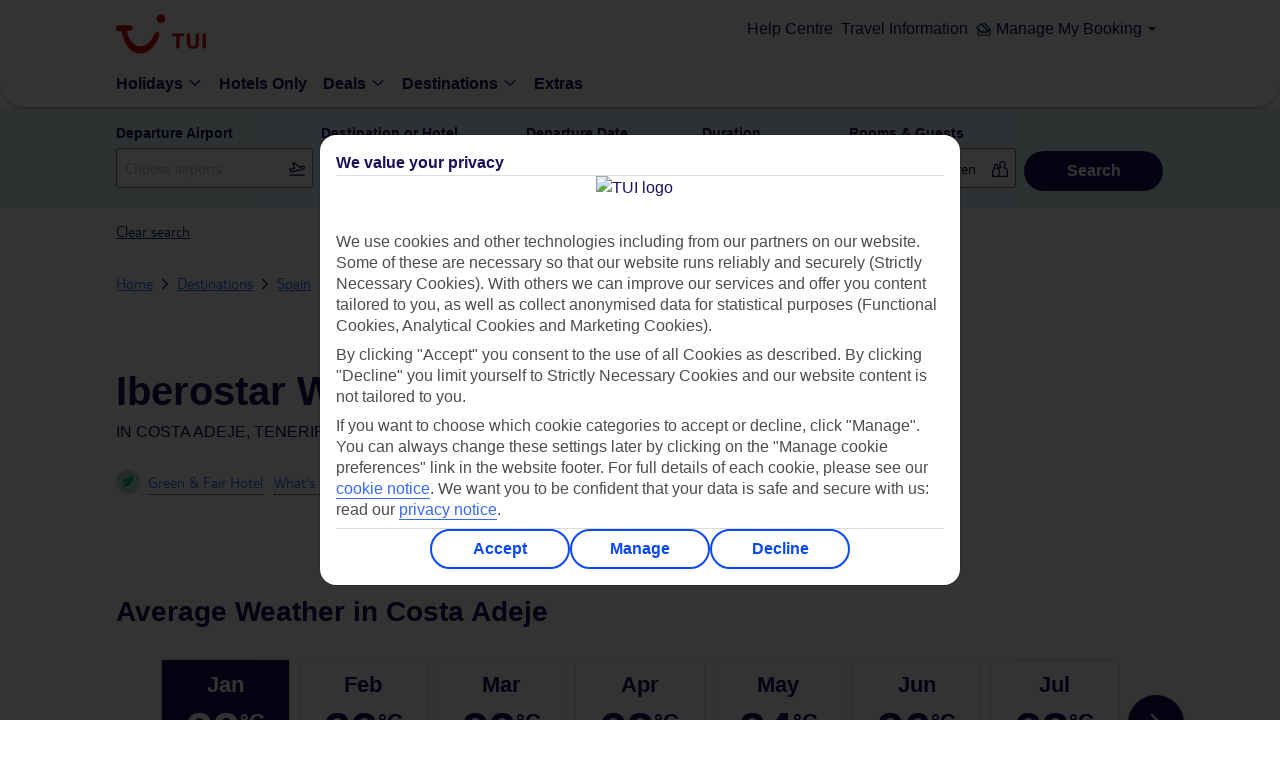

--- FILE ---
content_type: text/html;charset=UTF-8
request_url: https://www.tuiholidays.ie/f/spain/canary-islands/tenerife/costa-adeje/hotels/iberostar-waves-las-dalias
body_size: 912295
content:
<!DOCTYPE html>
<html lang="en" >
	<head>
         <!-- meta tag for FJ brand -->
        









<title>Iberostar Waves Las Dalias in Costa Adeje | TUIHolidays.ie</title>







<meta http-equiv="X-UA-Compatible" content="IE=edge,chrome=1" />
<meta charset="utf-8">
<meta name="viewport" content="width=device-width,initial-scale=1,user-scalable=no,maximum-scale=1">
<meta name="theme-color" content="#70cbf4">


	  	
	  	
	  	
	    	<meta name="robots" content="NOODP, NOYDIR">
	  	



	
		<meta name="description" content="Discover what makes Iberostar Waves Las Dalias a great place to stay during your holiday to Costa Adeje. Find out about the facilities, rooms, things to do and read user reviews. Book online with TUI for a great deal today.">
	
	
	





	
		
		
			
		
	
	
		
		
			
		
	

<!-- Facebook TH meta data -->
<meta property="og:title" content='Iberostar Waves Las Dalias in Costa Adeje | TUIHolidays.ie' >
	<meta property="og:type" content="article" >
<meta property="og:url" content='https://www.tuiholidays.ie/f/spain/canary-islands/tenerife/costa-adeje/hotels/iberostar-waves-las-dalias' >
<meta property="og:image" content="https://content.tui.co.uk/adamtui/2021_12/22_7/69b898af-b83f-4d2e-892d-ae06007ff796/ACC_002608_TEN_61WebOriginalCompressed.jpg?i10c=img.resize(width:658);img.crop(width:658%2Cheight:370)" >
<meta property="og:description" content="Discover what makes Iberostar Waves Las Dalias a great place to stay during your holiday to Costa Adeje. Find out about the facilities, rooms, things to do and read user reviews. Book online with TUI for a great deal today.">
	<meta property="og:site_name" content="TUI Holidays" >
	<meta property="fb:admins" content="113645285355747" >

<!--End of Facebook TH meta data -->

<!-- Twitter Card TH data -->
	<meta name="twitter:card" content="summary">
	<meta name="twitter:site" content="@tuiholidays">

	
		
		
			<meta name="twitter:title" content='Iberostar Waves Las Dalias in Costa Adeje | TUIHolidays.ie' >
		
	
	
		
		
			<meta name="twitter:description" content="Discover what makes Iberostar Waves Las Dalias a great place to stay during your holiday to Costa Adeje. Find out about the facilities, rooms, things to do and read user reviews. Book online with TUI for a great deal today.">
		
	
	



	<meta name="twitter:creator" content="@tuiholidays">
<meta name="twitter:image" content="https://content.tui.co.uk/adamtui/2021_12/22_7/69b898af-b83f-4d2e-892d-ae06007ff796/ACC_002608_TEN_61WebOriginalCompressed.jpg?i10c=img.resize(width:658);img.crop(width:658%2Cheight:370)" >
<!--End of Twitter TH data -->




	
	
		

			<link rel="canonical" href="https://www.tuiholidays.ie/f/spain/canary-islands/tenerife/costa-adeje/hotels/iberostar-waves-las-dalias" />
		
	

	
		
	
    
            
                <link rel="alternate" href="https://www.tui.co.uk/destinations/europe/spain/tenerife/costa-adeje/hotels/iberostar-las-dalias.html" hreflang="en-GB" />
                
                    
                
                        <link rel="alternate" href="https://www.tuiholidays.ie/f/spain/canary-islands/tenerife/costa-adeje/hotels/iberostar-waves-las-dalias" hreflang="en-ie" />
                
            
      
    
  
  
	  
	
	<!-- This standard SEO Section if required, can be declared as part of PageTemplate/Content Page -->
	 <!-- adding the  target component for adobe -->
                <script type="text/javascript" src="https://www.tuiholidays.ie/resources/5da98b8ebe2f8c35e9e9b5ffeea26a9db3200111bb061"  ></script><script type="text/javascript">
!function(n,e){var t,o,i,c=[],f={passive:!0,capture:!0},r=new Date,a="pointerup",u="pointercancel";function p(n,c){t||(t=c,o=n,i=new Date,w(e),s())}function s(){o>=0&&o<i-r&&(c.forEach(function(n){n(o,t)}),c=[])}function l(t){if(t.cancelable){var o=(t.timeStamp>1e12?new Date:performance.now())-t.timeStamp;"pointerdown"==t.type?function(t,o){function i(){p(t,o),r()}function c(){r()}function r(){e(a,i,f),e(u,c,f)}n(a,i,f),n(u,c,f)}(o,t):p(o,t)}}function w(n){["click","mousedown","keydown","touchstart","pointerdown"].forEach(function(e){n(e,l,f)})}w(n),self.perfMetrics=self.perfMetrics||{},self.perfMetrics.onFirstInputDelay=function(n){c.push(n),s()}}(addEventListener,removeEventListener);
var fidValue = 0;
perfMetrics.onFirstInputDelay(function(delay, evt) {
    fidValue = Math.round(delay);
});
</script>


<script src="https://tags.tiqcdn.com/utag/tui/tui-uk/prod/utag.sync.js"></script>
<meta http-equiv="x-dns-prefetch-control" content="on">
   <link rel='dns-prefetch' href='https://content.tui.co.uk'>
   <link rel='dns-prefetch' href='https://tuiukltd.tt.omtrdc.net'>
   <link rel='dns-prefetch' href='https://tuiuk.d1.sc.omtrdc.net'>
   <link rel='dns-prefetch' href='https://mboxedge21.tt.omtrdc.net'>
   <link rel='dns-prefetch' href='https://static.tuiholidays.ie'>
   <link rel='dns-prefetch' href='https://connect.facebook.net'>
   <link rel='dns-prefetch' href='https://gateway.answerscloud.com'>
   <link rel='dns-prefetch' href='https://n1.vivocha.com'>
   <link rel='dns-prefetch' href='https://poweredby.tui.co.uk'>
   <link rel='dns-prefetch' href='https://www.vivocha.com'>
   <link rel='dns-prefetch' href='https://cdn.decibelinsight.net'>
   <link rel='dns-prefetch' href='https://dis.eu.criteo.com'>
   <link rel='dns-prefetch' href='https://static.criteo.net'>
   <link rel='dns-prefetch' href='https://d3btqb6knwd3a4.cloudfront.net'>
   <link rel='dns-prefetch' href='https://tags.tiqcdn.com'>
   <meta http-equiv="x-preconnect-control" content="on">
    <link rel='preconnect' href='https://tags.tiqcdn.com'>
    <link rel='preconnect' href='https://content.tui.co.uk'>
    <link rel="preload" as="script" href="https://www.tuiholidays.ie/resources/5da98b8ebe2f8c35e9e9b5ffeea26a9db3200111bb061"/><link rel="preload" as="image" href="" type="image/jpeg" crossorigin="anonymous">
<link rel="preload" href="https://www.tuiholidays.ie/static-images/_ui/mobile/th/osp_48.1.3_nr-202511191409/fonts/icons-webfont.woff2" type="font/woff" as="font" crossorigin="anonymous" />
         <link rel="preload" href="https://www.tuiholidays.ie/static-images/_ui/mobile/th/osp_48.1.3_nr-202511191409/fonts/TUITypeLt_LATN_W_Rg.woff2" type="font/woff2" as="font" crossorigin="anonymous" />
         <link rel="preload" href="https://www.tuiholidays.ie/static-images/_ui/mobile/th/osp_48.1.3_nr-202511191409/fonts/TUITypeLt_LATN_W_Bd.woff2" type="font/woff2" as="font" crossorigin="anonymous" />
      <!-- Fav Icon -->
<!-- Common CSS Files -->
<link rel="preload" href="https://www.tuiholidays.ie/static-images/_ui/mobile/th/osp_48.1.3_nr-202511191409/fonts/fonts.css" as="style">
		<link href="https://www.tuiholidays.ie/static-images/_ui/mobile/th/osp_48.1.3_nr-202511191409/fonts/fonts.css" rel="stylesheet">
	<script type="text/javascript">
	var frontendStaticPublicPath = 'https://www.tuiholidays.ie/static-images/_ui/mobile/osp_48.1.3_nr-202511191409/framework/tui-light/';
	var uiTheme = 'tui-light';
</script>

<!-- <link href="https://www.tuiholidays.ie/static-images/_ui/mobile/th/css/brands/fj/base.css" rel="stylesheet">
<link href="https://www.tuiholidays.ie/static-images/_ui/mobile/th/css/brands/fj/gh.css" rel="stylesheet"> -->

<link rel="preload" href="https://www.tuiholidays.ie/static-images/_ui/mobile/osp_48.1.3_nr-202511191409/framework/tui-light/default.css" as="style">
<link href="https://www.tuiholidays.ie/static-images/_ui/mobile/osp_48.1.3_nr-202511191409/framework/tui-light/default.css" rel="stylesheet">

<link rel="preload" href="https://www.tuiholidays.ie/static-images/_ui/mobile/osp_48.1.3_nr-202511191409/framework/tui-light/layout.css" as="style">
<link href="https://www.tuiholidays.ie/static-images/_ui/mobile/osp_48.1.3_nr-202511191409/framework/tui-light/layout.css" rel="stylesheet">

<link href="https://www.tuiholidays.ie/static-images/_ui/mobile/osp_48.1.3_nr-202511191409/framework/tui-light/Browse/Units/index.css" rel="stylesheet">
		<link href="https://www.tuiholidays.ie/static-images/_ui/mobile/osp_48.1.3_nr-202511191409/framework/tui-light/paragraphHTML/cookieNotifier.css" rel="stylesheet">
	<!-- Important isWesternRegion is used as a temp fix need to use siteid instead of sitename &create resp folders in the path given -->
	<link rel="shortcut icon" type="image/x-icon" media="all" href="https://www.tuiholidays.ie/static-images/_ui/mobile/th/images/falcon/favicon.png" />
			<link href="https://www.tuiholidays.ie/static-images/_ui/mobile/th/images/falcon/favicon.png" rel="icon" type="image/png">
			<!-- IE10 support, favicon.ico added -->
			<link href="https://www.tuiholidays.ie/static-images/_ui/mobile/th/images/falcon/favicon.ico" rel="shortcut icon" type="image/x-icon">
		<!-- AddOn Common CSS Files -->
	<!-- AddOn Theme CSS Files -->
	<!-- Common Script Files -->
<script type="text/javascript">
		/*<![CDATA[*/
		
		var ACC = { config: {} };
			ACC.config.contextPath = "/f";
			ACC.config.encodedContextPath = "/f";
			ACC.config.commonResourcePath = "/f/_ui/mobile/common";
			ACC.config.themeResourcePath = "fj";
			ACC.config.siteResourcePath = "/f/_ui/mobile/site-FJ";
			ACC.config.rootPath = "/f/_ui/mobile";
			ACC.config.CSRFToken = "17135a55-db4d-4e59-bb27-3e75e272dddb";
			ACC.pwdStrengthVeryWeak = 'Very weak';
			ACC.pwdStrengthWeak = 'Weak';
			ACC.pwdStrengthMedium = 'Medium';
			ACC.pwdStrengthStrong = 'Strong';
			ACC.pwdStrengthVeryStrong = 'Very strong';
			ACC.pwdStrengthUnsafePwd = 'password.strength.unsafepwd';
			ACC.pwdStrengthTooShortPwd = 'Too short';
			ACC.pwdStrengthMinCharText = 'Minimum length is %d characters';
			ACC.accessibilityLoading = 'Loading... Please wait...';
			ACC.accessibilityStoresLoaded = 'Stores loaded';
			ACC.config.language = "en";
			
			ACC.autocompleteUrl = '/f/search/autocompleteSecure';
			
		/*]]>*/
	</script>
	<script type="text/javascript">
	/*<![CDATA[*/
	ACC.addons = {};	//JS holder for addons properties
			
	
	/*]]>*/
</script>
<script>
	var tuiDebugModeUrl='';
	var buildVersion = "osp_48.1.3_nr-202511191409";
	var tuiWebrootPath = "/f";
	var tuiCdnDomain = "https://www.tuiholidays.ie/static-images";
	var tuiIconsCdnUrl = "https://d2vrnzxxozebu5.cloudfront.net/icons";
	var tuiStaticResourcePath = "https://www.tuiholidays.ie/static-images";
	var SiteID="FJ";
	
	var locale='en';
	var tuiSiteId=SiteID.toLowerCase();
	var decorationLayer="/searchpanel/availability/search";
	var searchEngine="elastic";
	var searchEngineVariant="elastic";
	var searchTypeVariant="variantB";
	var sourceMarket = "";
	var tuiSiteId=SiteID.toLowerCase();
	var isRetail = false;
	var isMultiCentre = false;
	var isSki = false;
	var isSkiHomePage = false;
	var isNordic = false;
	var isNordicsShortlistEnabled = true;
	var isWesternRegion = false;
	var isThirdPartyAgent = false;
	var isCallcentreAgent = false;
	var rootSiteId = "fj";
	var tuiRootSiteId = rootSiteId ? rootSiteId.toLowerCase() : '';
	var isFlightOnly = false;
	var invStartDate = "";
	var aspAnalyticsEndpointUrl = "https://analyticsdata.thomson.co.uk";
	var endecaDomain="/searchpanel/availability/search";
	var isEndeca="ELASTIC";
	var CSRFToken = "17135a55-db4d-4e59-bb27-3e75e272dddb";
	var tuiSiteName = "falcon";
	var currency = "€";
	var fromANC = "";
	var countryCode = "IRL";
	var i18nMessages = '{"specialAssistance":"Special Assistance","whatsThis":"What\u0027s this?","tuiRatingToolTip":"Our ratings classify accommodation based on facilities, location, character and atmosphere, and customer feedback. Just so you know, our ratings may differ from the official rating of the local tourist board.","tuiToolTipRating":"Our ratings classify accommodation based on facilities, location and customer feedback. Just so you know, our ratings may differ from the official rating of the local tourist board."}';
	var googleMapKey="AIzaSyAPtjOB84mdIt3C3JQmrSX98fRMyWnTYuA";
	var tldMessages = i18nMessages ? JSON.parse(i18nMessages): '';
	var detectedDeviceUserAgent="Mozilla/5.0 (Macintosh; Intel Mac OS X 10_15_7) AppleWebKit/537.36 (KHTML, like Gecko) Chrome/131.0.0.0 Safari/537.36; ClaudeBot/1.0; +claudebot@anthropic.com)";
	var pageUid = "RespUnitBrowsePageV2";
	var pageType = "RESP_REACT_OVERVIEW";
	var cartId = "";
    var isNordicsSkiPackage = false;
	var ratingIcon = 'O';
	if(tuiSiteId === 'th'){ tuiSiteName = 'thomson'; ratingIcon = 'O'}
	if(tuiSiteId === 'fo'){ tuiSiteName = 'flights'; ratingIcon = 'O'}
	if(tuiSiteId === 'fj'){ tuiSiteName = 'falcon'; ratingIcon = '!'}
	if(tuiSiteId === 'cr'){ tuiSiteName = 'cruise'; ratingIcon = 'O'}
	if(tuiSiteId === 'fc'){ tuiSiteName = 'firstchoice'; ratingIcon = 'P'}
	if(tuiSiteId === 'rt_fj'){ tuiSiteName = 'retail_falcon'; ratingIcon = '!'}
	//Used as polyfill for padEnd for Supporting IE and android
	//TODO: to be moved to more relevant place
	if (!String.prototype.padEnd) {
		  String.prototype.padEnd = function padEnd(targetLength, padString) {
		    targetLength = targetLength >> 0; //floor if number or convert non-number to 0;
		    padString = String(typeof padString !== 'undefined' ? padString : ' ');
		    if (this.length > targetLength) {
		      return String(this);
		    } else {
		      targetLength = targetLength - this.length;
		      if (targetLength > padString.length) {
		        padString += padString.repeat(targetLength / padString.length); //append to original to ensure we are longer than needed
		      }
		      return String(this) + padString.slice(0, targetLength);
		    }
		  };
		}
	var isSmarteditEnable = false;
</script>

<script src="" type="text/javascript"></script>
<script src="" type="text/javascript"></script>
<script src="" type="text/javascript"></script>
<script src="" type="text/javascript"></script>

<script>
	var brightcovePlayerInfo = {
		accountId: '',
		playerId: 'SyF2L9gyf'
	}
</script>

<script>
document.onload = function() {
if(TNT_AC) {
	TNT_AC.createGlobalMbox();
	}
};
</script>

	<script type="text/javascript">
		/*<![CDATA[*/
		
		var ACC = { config: {} };
			ACC.config.contextPath = "/f";
			ACC.config.encodedContextPath = "/f";
			ACC.config.commonResourcePath = "/f/_ui/mobile/common";
			ACC.config.themeResourcePath = "fj";
			ACC.config.siteResourcePath = "/f/_ui/mobile/site-FJ";
			ACC.config.rootPath = "/f/_ui/mobile";
			ACC.config.CSRFToken = "17135a55-db4d-4e59-bb27-3e75e272dddb";
			ACC.pwdStrengthVeryWeak = 'Very weak';
			ACC.pwdStrengthWeak = 'Weak';
			ACC.pwdStrengthMedium = 'Medium';
			ACC.pwdStrengthStrong = 'Strong';
			ACC.pwdStrengthVeryStrong = 'Very strong';
			ACC.pwdStrengthUnsafePwd = 'password.strength.unsafepwd';
			ACC.pwdStrengthTooShortPwd = 'Too short';
			ACC.pwdStrengthMinCharText = 'Minimum length is %d characters';
			ACC.accessibilityLoading = 'Loading... Please wait...';
			ACC.accessibilityStoresLoaded = 'Stores loaded';
			ACC.config.language = "en";
			
			ACC.autocompleteUrl = '/f/search/autocompleteSecure';
			
		/*]]>*/
	</script>
	<script type="text/javascript">
	/*<![CDATA[*/
	ACC.addons = {};	//JS holder for addons properties
			
	
	/*]]>*/
</script>
<script type="text/javascript"> 
function setCookie(cname, cvalue, exdays)
{ 
    document.cookie = cname + "=" + cvalue + ";" + exdays + ";path=/";
} 
var COOKIE_NAME = 'consent';
 
function getCookie(cname) {
    var name = cname + "=";
    var ca = document.cookie.split(';');
    for(var i = 0; i < ca.length; i++) {
        var c = ca[i];
        while (c.charAt(0) == ' ') {
            c = c.substring(1);
        }
        if (c.indexOf(name) == 0) {
            return c.substring(name.length, c.length);
        }
    }
    return "";
}
 
function closePopup()
{
               if (getCookie(COOKIE_NAME))
               {
                              document.getElementById("cookie").style.display = "none";                         
               }
               else
               {
                              setCookie(COOKIE_NAME,"1","1095");
                              document.getElementById("cookie").style.display = "none";
               }             
}
function checkCookie(){
    if(getCookie(COOKIE_NAME))
    {
		document.addEventListener("DOMContentLoaded", function(){
			if(document.getElementById("cookie"))
			{
				document.getElementById("cookie").style.display = "none";
			}				                         
		});                              
    }
    else
   	{
	  	document.addEventListener("DOMContentLoaded", function(){
	  		if(document.getElementById("cookie"))
		  	{
		  		document.getElementById("cookie").style.display = "block";
		  	}	
	  	});
   	}
}

if(!isRetail)
	checkCookie(); 
</script>
<script>
if(isWesternRegion && !isFlightOnly){
  (function(h,o,u,n,d) {
    h=h[d]=h[d]||{q:[],onReady:function(c){h.q.push(c)}}
    d=o.createElement(u);d.async=1;d.src=n
    n=o.getElementsByTagName(u)[0];n.parentNode.insertBefore(d,n)
  })(window,document,'script','https://www.datadoghq-browser-agent.com/eu1/v5/datadog-rum.js','DD_RUM')
  window.DD_RUM.onReady(function() {
    window.DD_RUM.init({
      clientToken: '',
      applicationId: '',
      site: 'datadoghq.eu',
      service: 'wr-package-flow',
      env: '',
      version: "osp_48.1.3_nr-202511191409",
      sessionSampleRate: 0,
      sessionReplaySampleRate: 0,
      allowedTracingUrls: [],
      traceSampleRate: 0,
      trackUserInteractions: true,
      trackResources: true,
      trackLongTasks: true,
      defaultPrivacyLevel: 'mask-user-input',
    });
  })
}
</script></head>
	<body data-theme="tui-light">
			


    <script type="text/javascript">
        var utag_data = {};
    </script>
    <script type="text/javascript">
        (function (a, b, c, d) {
            a = "https://tags.tiqcdn.com/utag/tui/tui-uk/prod/utag.js";
            b = document;
            c = 'script';
            d = b.createElement(c);
            d.src = a;
            d.type = 'text/java' + c;
            d.async = true;
            a = b.getElementsByTagName(c)[0];
            a.parentNode.insertBefore(d, a);
        })();
    </script>



 <script>
	var locationJsondata = '{"type":"HOTEL","name":"Iberostar Waves Las Dalias","code":"002608","multiSelect":"true","brand":null,"fewDaysFlag":false,"staticContentMap":null,"certifactionValidto":null,"accomCareTravelAvailable":false,"accomCarbonOffsetAvailable":false,"travelifeAvailable":false,"earthCheckAvailable":false}';
	var browseLocationData = locationJsondata ? JSON.parse(locationJsondata): null;
   </script>
  <div id="page">
    <div class="container">
		<header>
		  <script type="text/javascript">
    var ssg_customer_id="Anonymous";
    var ssg_brand="FJ";
</script>
<style>@font-face{font-display:swap;font-family:Ambit;font-style:normal;font-weight:700;src:url(https://mwa.tui.com/shared/mwa/assets/v2/fonts/ambit-bold.woff2) format("woff2")}@font-face{font-display:swap;font-family:Ambit;font-style:normal;font-weight:400;src:url(https://mwa.tui.com/shared/mwa/assets/v2/fonts/ambit-regular.woff2) format("woff2")}@font-face{font-display:swap;font-family:Ambit;font-style:normal;font-weight:600;src:url(https://mwa.tui.com/shared/mwa/assets/v2/fonts/ambit-semibold.woff2) format("woff2")}@font-face{font-display:swap;font-family:TUITypeLight;font-style:normal;font-weight:700;src:url(https://mwa.tui.com/shared/mwa/assets/v2/fonts/tuitypelight-bold.woff2) format("woff2")}@font-face{font-display:swap;font-family:TUITypeLight;font-style:normal;font-weight:400;src:url(https://mwa.tui.com/shared/mwa/assets/v2/fonts/tuitypelight-regular.woff2) format("woff2")}@font-face{ascent-override:83%;descent-override:18%;font-family:AmbitFallbackFont;font-weight:400 600;line-gap-override:10.8%;size-adjust:103.5%;src:local(arial)}@font-face{ascent-override:83%;descent-override:21.2%;font-family:AmbitFallbackFont;font-weight:700;line-gap-override:7.5%;size-adjust:103.5%;src:local("arial bold")}@font-face{ascent-override:101.1%;descent-override:16.5%;font-family:TUITypeLightFallbackFont;font-weight:400;line-gap-override:17.5%;size-adjust:84.5%;src:local(arial)}@font-face{ascent-override:101.1%;descent-override:16.5%;font-family:TUITypeLightFallbackFont;font-weight:700;line-gap-override:17.5%;size-adjust:84.5%;src:local("arial bold")}.theme-tui-light,:host([data-theme=tui-light]),:root[data-theme=tui-light],[data-theme=tui-light]{--theme-name:"tui-light";--color-achromatic-base-200:var(--color-functional-neutral-200);--color-achromatic-base-400:var(--color-functional-neutral-400);--color-achromatic-base-600:var(--color-functional-neutral-600);--color-functional-alert-200:#ffeebd;--color-functional-alert-600:#f3cc49;--color-functional-alert-800:#f59300;--color-functional-base-200:#d8e2fd;--color-functional-base-400:#b6c9fc;--color-functional-base-600:#0b49f4;--color-functional-base-800:#1a115a;--color-functional-error-200:#fdd8d8;--color-functional-error-600:#d30d14;--color-functional-error-800:#73070b;--color-functional-neutral-000:#fff;--color-functional-neutral-100:#f5f5f5;--color-functional-neutral-200:#dbdbdb;--color-functional-neutral-400:#bababa;--color-functional-neutral-600:#737373;--color-functional-neutral-800:#4d4d4d;--color-functional-neutral-900:#000;--color-functional-success-200:#c4e3cc;--color-functional-success-600:#30b575;--color-functional-success-800:#05423d;--color-on-achromatic-base-200:var(--color-theme-variant);--color-on-achromatic-base-400:var(--color-functional-neutral-900);--color-on-achromatic-base-600:#fff;--color-on-functional-alert-200:var(--color-theme-variant);--color-on-functional-alert-600:var(--color-theme-variant);--color-on-functional-alert-800:var(--color-theme-variant);--color-on-functional-base-200:var(--color-theme-variant);--color-on-functional-base-400:var(--color-theme-variant);--color-on-functional-base-600:var(--color-theme-background);--color-on-functional-base-800:var(--color-theme-background);--color-on-functional-error-200:var(--color-theme-variant);--color-on-functional-error-600:var(--color-theme-background);--color-on-functional-error-800:var(--color-theme-background);--color-on-functional-neutral-100:var(--color-functional-neutral-800);--color-on-functional-neutral-200:var(--color-functional-neutral-800);--color-on-functional-neutral-400:var(--color-functional-neutral-900);--color-on-functional-neutral-600:var(--color-theme-background);--color-on-functional-neutral-800:var(--color-theme-background);--color-on-functional-neutral-900:var(--color-theme-background);--color-on-functional-success-200:var(--color-theme-variant);--color-on-functional-success-600:var(--color-theme-variant);--color-on-functional-success-800:#fff;--color-on-theme-background:var(--color-theme-variant);--color-on-theme-base-200:var(--color-theme-variant);--color-on-theme-base-400:var(--color-theme-variant);--color-on-theme-base-600:var(--color-theme-variant);--color-on-theme-base-variant:var(--color-on-theme-variant);--color-on-theme-base:var(--color-theme-variant);--color-on-theme-contrast:var(--color-theme-background);--color-on-theme-promotion:var(--color-theme-background);--color-on-theme-surface:var(--color-theme-variant);--color-on-theme-sustainable-200:#1a115a;--color-on-theme-sustainable-800:#fff;--color-on-theme-sustainable-600:#1a115a;--color-on-theme-variant:var(--color-theme-background);--color-theme-background:#fff;--color-theme-base-200:#e3f5fd;--color-theme-base-400:#c6eafb;--color-theme-base-600:#aae0f9;--color-theme-base-800:#09295d;--color-theme-base-variant:var(--color-theme-variant);--color-theme-base:#71cbf4;--color-theme-contrast:#0b49f4;--color-theme-promotion:#d30d14;--color-theme-surface:#fff;--color-theme-sustainable-200:#c4e3cc;--color-theme-sustainable-600:#30b575;--color-theme-sustainable-800:#05423d;--color-theme-variant:#1a115a;--color-transparent-base:rgba(26,17,90,.75);--color-transparent-contrast:rgba(113,203,244,.75);--color-transparent-neutral-200:rgba(0,0,0,.15);--color-transparent-neutral-400:rgba(0,0,0,.3);--color-transparent-neutral-600:rgba(0,0,0,.5);--color-transparent-variant:hsla(0,0%,100%,.75);--color-gradient-dark:#1a115a 0%,rgba(26,17,90,.8) 15%,rgba(26,17,90,0) 95%,rgba(26,17,90,0) 100%;--color-gradient-light:#fff 0%,hsla(0,0%,100%,.8) 15%,hsla(0,0%,100%,0) 95%,hsla(0,0%,100%,0) 100%}.theme-tui-light,:host([data-theme=tui-light]),:root[data-theme=tui-light],[data-theme=tui-light]{--color-backdrop:rgba(26,17,90,.75)}.theme-tui-light ::backdrop,:host([data-theme=tui-light]) ::backdrop,:root[data-theme=tui-light] ::backdrop,[data-theme=tui-light] ::backdrop{--color-backdrop:rgba(26,17,90,.75)}.theme-tui-light.dark,.theme-tui-light:host([data-mode=dark]),.theme-tui-light:root[data-mode=dark],.theme-tui-light[data-mode=dark],:host([data-theme=tui-light]).dark,:host([data-theme=tui-light]):host([data-mode=dark]),:host([data-theme=tui-light]):root[data-mode=dark],:host([data-theme=tui-light])[data-mode=dark],:root[data-theme=tui-light].dark,:root[data-theme=tui-light]:host([data-mode=dark]),:root[data-theme=tui-light]:root[data-mode=dark],:root[data-theme=tui-light][data-mode=dark],[data-theme=tui-light].dark,[data-theme=tui-light]:host([data-mode=dark]),[data-theme=tui-light]:root[data-mode=dark],[data-theme=tui-light][data-mode=dark]{color-scheme:dark;--color-achromatic-base-200:var(--color-functional-neutral-200);--color-achromatic-base-400:var(--color-functional-neutral-400);--color-achromatic-base-600:var(--color-functional-neutral-600);--color-functional-alert-200:#f59300;--color-functional-alert-600:#f3cc49;--color-functional-alert-800:#ffeebd;--color-functional-base-200:#1a115a;--color-functional-base-400:#1e43a9;--color-functional-base-600:#377df6;--color-functional-base-800:#d8e2fd;--color-functional-error-200:#74070a;--color-functional-error-600:#d30d14;--color-functional-error-800:#fdd8d8;--color-functional-neutral-000:#09162a;--color-functional-neutral-100:#3b4454;--color-functional-neutral-200:#4b586c;--color-functional-neutral-400:#6b7380;--color-functional-neutral-600:#9da2aa;--color-functional-neutral-800:#cdd1d5;--color-functional-neutral-900:#e6e8ea;--color-functional-success-200:#05423d;--color-functional-success-600:#30b575;--color-functional-success-800:#c4e3cc;--color-on-achromatic-base-200:#fff;--color-on-achromatic-base-400:#fff;--color-on-achromatic-base-600:#09162a;--color-on-functional-alert-200:var(--color-functional-neutral-000);--color-on-functional-alert-600:var(--color-functional-neutral-000);--color-on-functional-alert-800:var(--color-functional-neutral-000);--color-on-functional-base-200:#fff;--color-on-functional-base-400:#fff;--color-on-functional-base-600:#fff;--color-on-functional-base-800:#09162a;--color-on-functional-error-200:#fff;--color-on-functional-error-600:#fff;--color-on-functional-error-800:var(--color-functional-neutral-000);--color-on-functional-neutral-100:var(--color-functional-neutral-800);--color-on-functional-neutral-200:#fff;--color-on-functional-neutral-400:#fff;--color-on-functional-neutral-600:#09162a;--color-on-functional-neutral-800:#09162a;--color-on-functional-neutral-900:#09162a;--color-on-functional-success-200:#fff;--color-on-functional-success-600:var(--color-functional-neutral-000);--color-on-functional-success-800:var(--color-functional-neutral-000);--color-on-theme-background:#fff;--color-on-theme-base-200:#fff;--color-on-theme-base-400:#fff;--color-on-theme-base-600:#fff;--color-on-theme-base-variant:var(--color-on-theme-variant);--color-on-theme-base:#09162a;--color-on-theme-contrast:#fff;--color-on-theme-promotion:#fff;--color-on-theme-surface:#fff;--color-on-theme-sustainable-200:#1a115a;--color-on-theme-sustainable-800:#fff;--color-on-theme-sustainable-600:#1a115a;--color-on-theme-variant:#09162a;--color-theme-background:#09162a;--color-theme-base-200:#0e86be;--color-theme-base-400:#2b9ed4;--color-theme-base-600:#4bb5e7;--color-theme-base-800:#09295d;--color-theme-base-variant:var(--color-theme-variant);--color-theme-base:#71cbf4;--color-theme-contrast:#377df6;--color-theme-promotion:#f45258;--color-theme-surface:#132c53;--color-theme-sustainable-200:#c4e3cc;--color-theme-sustainable-600:#30b575;--color-theme-sustainable-800:#05423d;--color-theme-variant:#fff;--color-transparent-base:rgba(9,41,93,.75);--color-transparent-contrast:rgba(113,203,244,.75);--color-transparent-neutral-200:rgba(0,0,0,.15);--color-transparent-neutral-400:rgba(0,0,0,.3);--color-transparent-neutral-600:rgba(0,0,0,.5);--color-transparent-variant:hsla(0,0%,100%,.75);--color-gradient-dark:#09295d 0%,rgba(9,41,93,.8) 15%,rgba(9,41,93,0) 95%,rgba(9,41,93,0) 100%;--color-gradient-light:#fff 0%,hsla(0,0%,100%,.8) 15%,hsla(0,0%,100%,0) 95%,hsla(0,0%,100%,0) 100%;--color-on-theme-promotion-100:#1a115a;--color-text-base:#fff;--color-text-leading:#fff;--color-transparent-background:hsla(0,0%,100%,0);--color-transparent-neutral:rgba(0,0,0,.15)}.theme-tui-light.dark,.theme-tui-light:host([data-mode=dark]),.theme-tui-light:root[data-mode=dark],.theme-tui-light[data-mode=dark],:host([data-theme=tui-light]).dark,:host([data-theme=tui-light]):host([data-mode=dark]),:host([data-theme=tui-light]):root[data-mode=dark],:host([data-theme=tui-light])[data-mode=dark],:root[data-theme=tui-light].dark,:root[data-theme=tui-light]:host([data-mode=dark]),:root[data-theme=tui-light]:root[data-mode=dark],:root[data-theme=tui-light][data-mode=dark],[data-theme=tui-light].dark,[data-theme=tui-light]:host([data-mode=dark]),[data-theme=tui-light]:root[data-mode=dark],[data-theme=tui-light][data-mode=dark]{--color-backdrop:rgba(0,0,0,.5)}.theme-tui-light.dark ::backdrop,.theme-tui-light:host([data-mode=dark]) ::backdrop,.theme-tui-light:root[data-mode=dark] ::backdrop,.theme-tui-light[data-mode=dark] ::backdrop,:host([data-theme=tui-light]).dark ::backdrop,:host([data-theme=tui-light]):host([data-mode=dark]) ::backdrop,:host([data-theme=tui-light]):root[data-mode=dark] ::backdrop,:host([data-theme=tui-light])[data-mode=dark] ::backdrop,:root[data-theme=tui-light].dark ::backdrop,:root[data-theme=tui-light]:host([data-mode=dark]) ::backdrop,:root[data-theme=tui-light]:root[data-mode=dark] ::backdrop,:root[data-theme=tui-light][data-mode=dark] ::backdrop,[data-theme=tui-light].dark ::backdrop,[data-theme=tui-light]:host([data-mode=dark]) ::backdrop,[data-theme=tui-light]:root[data-mode=dark] ::backdrop,[data-theme=tui-light][data-mode=dark] ::backdrop{--color-backdrop:rgba(0,0,0,.5)}.theme-tui-light.dark,.theme-tui-light:host([data-mode=dark]),.theme-tui-light:root[data-mode=dark],.theme-tui-light[data-mode=dark],:host([data-theme=tui-light]).dark,:host([data-theme=tui-light]):host([data-mode=dark]),:host([data-theme=tui-light]):root[data-mode=dark],:host([data-theme=tui-light])[data-mode=dark],:root[data-theme=tui-light].dark,:root[data-theme=tui-light]:host([data-mode=dark]),:root[data-theme=tui-light]:root[data-mode=dark],:root[data-theme=tui-light][data-mode=dark],[data-theme=tui-light].dark,[data-theme=tui-light]:host([data-mode=dark]),[data-theme=tui-light]:root[data-mode=dark],[data-theme=tui-light][data-mode=dark]{--elevation-shadow-0:0 0 0.125rem 0 var(--color-shadow);--elevation-shadow-1:0 0 0.25rem 0 var(--color-shadow);--elevation-shadow-2:0 0 0.5rem 0 var(--color-shadow);--elevation-shadow-3:0 0 0.75rem 0 var(--color-shadow);--elevation-shadow-4:0 0 1rem 0 var(--color-shadow);--elevation-shadow-5:0 0 1.25rem 0 var(--color-shadow);--elevation-shadow-6:0 0 1.5rem 0 var(--color-shadow);--elevation-background-0:var(--color-theme-surface);--elevation-background-1:var(--color-theme-surface) var(--color-lighten-100);--elevation-background-2:var(--color-theme-surface) var(--color-lighten-200);--elevation-background-3:var(--color-theme-surface) var(--color-lighten-300);--elevation-background-4:var(--color-theme-surface) var(--color-lighten-400);--elevation-background-5:var(--color-theme-surface) var(--color-lighten-500);--elevation-background-6:var(--color-theme-surface) var(--color-lighten-600)}.theme-tui-light,:host([data-theme=tui-light]),:root[data-theme=tui-light],[data-theme=tui-light]{--color-text-lead:var(--color-theme-variant);--color-text-base:var(--color-functional-neutral-800);--color-concept-tuiblue:#1a115a;--color-concept-tuikids:#1a115a;--color-concept-riu:#d3030e;--color-concept-timetosmile:#b0b578;--color-concept-suneoclub:#006bb8;--color-concept-splashworld:#65c4d7;--color-concept-robinson:#0068b3;--color-concept-scene:#000;--color-concept-sensatori:#1a115a;--color-concept-magiclife:#fff700;--color-concept-smallfriendly:#0076ad;--color-concept-bluestar:#c2e6fa;--color-lighten-900:linear-gradient(180deg,hsla(0,0%,100%,.9),hsla(0,0%,100%,.9));--color-lighten-800:linear-gradient(180deg,hsla(0,0%,100%,.8),hsla(0,0%,100%,.8));--color-lighten-750:linear-gradient(180deg,hsla(0,0%,100%,.75),hsla(0,0%,100%,.75));--color-lighten-700:linear-gradient(180deg,hsla(0,0%,100%,.7),hsla(0,0%,100%,.7));--color-lighten-600:linear-gradient(180deg,hsla(0,0%,100%,.6),hsla(0,0%,100%,.6));--color-lighten-500:linear-gradient(180deg,hsla(0,0%,100%,.5),hsla(0,0%,100%,.5));--color-lighten-400:linear-gradient(180deg,hsla(0,0%,100%,.4),hsla(0,0%,100%,.4));--color-lighten-300:linear-gradient(180deg,hsla(0,0%,100%,.3),hsla(0,0%,100%,.3));--color-lighten-200:linear-gradient(180deg,hsla(0,0%,100%,.2),hsla(0,0%,100%,.2));--color-lighten-100:linear-gradient(180deg,hsla(0,0%,100%,.1),hsla(0,0%,100%,.1));--color-darken-100:linear-gradient(180deg,rgba(0,0,0,.15),rgba(0,0,0,.1));--color-darken-150:linear-gradient(180deg,rgba(0,0,0,.15),rgba(0,0,0,.15));--color-darken-300:linear-gradient(180deg,rgba(0,0,0,.3),rgba(0,0,0,.3));--color-darken-600:linear-gradient(180deg,rgba(0,0,0,.6),rgba(0,0,0,.6));--color-shadow:rgba(0,0,0,.4);--gradient-linear-light:linear-gradient(360deg,var(--color-gradient-light));--gradient-linear-dark:linear-gradient(-180deg,var(--color-gradient-dark));--gradient-diagonal-light:linear-gradient(45deg,var(--color-gradient-light));--gradient-diagonal-dark:linear-gradient(-120deg,var(--color-gradient-dark));--gradient-mesh-light:radial-gradient(circle at 80% 80%,#aae1f8 0%,rgba(170,225,248,0) 80%),radial-gradient(circle at 50% 60%,#aae1f8 0%,rgba(170,225,248,0) 71%),radial-gradient(circle at 20% 20%,#71cbf4 0%,rgba(113,203,244,0) 40%),radial-gradient(circle at 70% 30%,#71cbf4 0%,rgba(113,203,244,0) 50%),radial-gradient(circle at 20% 90%,#fff 0%,hsla(0,0%,100%,0) 40%);--font-family-lead:Ambit,AmbitFallbackFont,sans-serif;--font-family-base:"TUITypeLight","TUITypeLightFallbackFont",sans-serif;--font-size-xsmall:0.75rem;--font-size-small:1rem;--font-size-medium:1.125rem;--font-size-large:1.5rem;--font-size-xlarge:1.875rem;--font-size-xxlarge:2.25rem;--font-size-xxxlarge:2.625rem;--font-size-xsmall-lead:0.625rem;--font-size-small-lead:0.875rem;--font-size-medium-lead:1rem;--font-size-large-lead:1.375rem;--font-size-xlarge-lead:1.75rem;--font-size-xxlarge-lead:2.12rem;--font-size-xxxlarge-lead:2.5rem;--line-height-xsmall:1.333;--line-height-small:1.333;--line-height-medium:1.333;--line-height-large:1.333;--line-height-xlarge:1.2;--line-height-xxlarge:1.111;--line-height-xxxlarge:1.047;--line-height-spaced:1.556;--line-height-normal:1.333;--line-height-baseline:1;--line-height-xsmall-lead:1.6;--line-height-small-lead:1.43;--line-height-medium-lead:1.5;--line-height-large-lead:1.455;--line-height-xlarge-lead:1.286;--line-height-xxlarge-lead:1.176;--line-height-xxxlarge-lead:1.1;--line-height-spaced-lead:1.556;--line-height-normal-lead:1.333;--line-height-baseline-lead:1;--app-height:100vh;--grid-size:0.25rem;--layout-columns:12;--layout-gutter-width:1rem;--layout-float-breakpoint:76.25rem;--layout-max-width:77.25rem;--space-0:0;--space-05:0.125rem;--space-1:0.25rem;--space-2:0.5rem;--space-3:0.75rem;--space-4:1rem;--space-5:1.25rem;--space-6:1.5rem;--space-7:1.75rem;--space-8:2rem;--space-9:2.25rem;--space-10:2.5rem;--space-11:2.75rem;--space-12:3rem;--stroke-color-default:var(--color-functional-neutral-400);--stroke-color-functional:var(--color-functional-base-600);--stroke-color-passive:var(--color-functional-neutral-200);--stroke-color-primary:var(--color-theme-variant);--stroke-color-secondary:var(--color-theme-base);--stroke-color-promotion:var(--color-theme-promotion);--stroke-color-success:var(--color-functional-success-600);--stroke-color-error:var(--color-functional-error-600);--stroke-color-background:var(--color-theme-background);--stroke-size-100:0.0625rem;--stroke-size-400:0.125rem;--stroke-size-600:0.1875rem;--stroke-style-none:none;--stroke-style-base:solid;--stroke-style-indeterminate:dashed;--stroke-shape:var(--corner-rounded-1);--corner-rounded-0:0;--corner-rounded-1:0.125rem;--corner-rounded-2:0.25rem;--corner-rounded-3:0.375rem;--corner-rounded-4:0.5rem;--corner-rounded-5:1rem;--corner-rounded-6:1.5rem;--corner-rounded-7:2rem;--corner-rounded-8:2.5rem;--corner-rounded-9:3.5rem;--corner-rounded-10:4rem;--corner-rounded-11:5rem;--corner-rounded-12:7.5rem;--corner-rounded-100:100rem;--elevation-shadow-0:0 0 0.125rem 0 var(--color-shadow);--elevation-shadow-1:0 0 0.25rem 0 var(--color-shadow);--elevation-shadow-2:0 0 0.5rem 0 var(--color-shadow);--elevation-shadow-3:0 0 0.75rem 0 var(--color-shadow);--elevation-shadow-4:0 0 1rem 0 var(--color-shadow);--elevation-shadow-5:0 0 1.25rem 0 var(--color-shadow);--elevation-shadow-6:0 0 1.5rem 0 var(--color-shadow);--elevation-background-0:var(--color-theme-surface);--elevation-background-1:var(--color-theme-base) var(--color-lighten-800);--elevation-background-2:var(--color-theme-base) var(--color-lighten-600);--elevation-background-3:var(--color-theme-base) var(--color-lighten-400);--elevation-background-4:var(--color-theme-base) var(--color-lighten-200);--elevation-background-5:var(--color-theme-base);--elevation-background-6:var(--color-theme-base) var(--color-darken-100);--layer-index-hidden:-1;--layer-index-default:0;--layer-index-top:1;--layer-index-dropdown-background:900;--layer-index-dropdown:1000;--layer-index-sticky:1020;--layer-index-fixed:1030;--layer-index-overlay:1040;--layer-index-modal:1050;--layer-index-popover:1060;--layer-index-tooltip:1070;--layer-shadow-top:var(--elevation-shadow-0);--layer-shadow-dropdown:var(--elevation-shadow-1);--layer-shadow-sticky:var(--elevation-shadow-2);--layer-shadow-fixed:var(--elevation-shadow-3);--layer-shadow-modal:var(--elevation-shadow-4);--layer-shadow-popover:var(--elevation-shadow-5);--layer-shadow-tooltip:var(--elevation-shadow-6);--layer-shadow-focus:0 0 0 0.75rem rgba(55,106,246,.1),0 0 0 0.5rem rgba(55,106,246,.3),0 0 0 0.25rem rgba(55,106,246,.5);--motion-delay-0:0;--motion-delay-1:0.1s;--motion-delay-2:0.2s;--motion-delay-3:0.5s;--motion-delay-4:0.6s;--motion-delay-5:1s;--motion-duration-slow:0.6s;--motion-duration-medium:0.5s;--motion-duration-fast:0.2s;--motion-timing-default:ease-in-out;--motion-timing-brand:cubic-bezier(0.65,0.05,0.4,1.3);--animate-ripple:url(https://mwa.tui.com/shared/mwa/assets/v2/motion/ripple-white.svg);--transparent:transparent;--elevation-card:0 0 0.25rem 0 var(--color-shadow);--tab-font-weight-default:600;--tab-font-weight:700;--tab-font-transform:none;--badge-size-height-small:1.75rem;--badge-size-height-medium:2.5rem;--badge-shape:var(--corner-rounded-2);--button-color-background-disabled:var(--color-functional-neutral-200);--button-color-border-disabled:var(--transparent);--button-color-text-disabled:var(--color-on-functional-neutral-200);--button-color-shadow-default:none;--button-font-weight:600;--button-font-family:var(--font-family-lead);--button-shape-large:var(--corner-rounded-100);--button-shape-medium:var(--corner-rounded-100);--button-shape-small:var(--corner-rounded-100);--button-shape-xlarge:var(--corner-rounded-100);--button-size-border:var(--stroke-size-400);--button-size-height-large:3rem;--button-size-height-medium:2.5rem;--button-size-height-small:2rem;--button-size-height-xlarge:4rem;--button-space-large:0 calc(var(--button-size-height-large)/2);--button-space-medium:0 calc(var(--button-size-height-medium)/2);--button-space-small:0 calc(var(--button-size-height-small)/2);--button-space-xlarge:0 calc(var(--button-size-height-xlarge)/2);--button-text-transform:unset;--button-color-background-ghost-default:var(--color-theme-background);--button-color-background-ghost-hover:var(--color-theme-base-200);--button-color-border-ghost-default:var(--color-functional-base-600);--button-color-text-ghost:var(--color-functional-base-600);--button-color-text-ghost-hover:var(--color-functional-base-600);--button-color-tint-ghost-active:none;--button-color-tint-ghost-hover:var(--color-theme-base-200);--button-color-tint-error-active:var(--animate-ripple);--button-color-tint-error-hover:var(--color-lighten-200);--button-color-tint-success-active:var(--animate-ripple);--button-color-tint-success-hover:var(--color-lighten-200);--button-color-tint-primary-active:var(--animate-ripple);--button-color-tint-primary-hover:var(--color-lighten-200);--button-color-text-primary-hover:var(--color-on-theme-contrast);--button-color-background-promotion-default:var(--color-theme-promotion);--button-color-tint-promotion-active:var(--animate-ripple);--button-color-tint-promotion-hover:var(--color-lighten-200);--button-color-background-secondary-default:var(--color-theme-variant);--button-color-text-secondary-default:var(--color-on-theme-variant);--button-color-tint-secondary-active:var(--animate-ripple);--button-color-background-secondary-hover:var(--button-color-background-secondary-default);--button-color-tint-secondary-hover:var(--color-lighten-200);--button-color-text-secondary-hover:var(--color-on-theme-variant);--button-color-background-tertiary-default:var(--color-theme-base);--button-color-text-tertiary-default:var(--color-on-theme-base);--button-color-tint-tertiary-active:var(--animate-ripple);--button-color-background-tertiary-hover:var(--color-theme-base);--button-color-tint-tertiary-hover:var(--color-lighten-200);--button-color-text-tertiary-hover:var(--color-on-theme-base);--button-color-background-outline-disabled:var(--color-functional-neutral-200);--button-color-border-outline-disabled:var(--button-color-border-disabled);--button-color-text-outline-disabled:var(--color-on-functional-neutral-200);--button-color-border-primary-outline-default:var(--color-theme-contrast);--button-color-text-primary-outline-default:var(--color-theme-contrast);--button-color-tint-primary-outline-active:var(--button-color-tint-primary-active);--button-color-background-primary-outline-hover:var(--color-theme-contrast);--button-color-tint-primary-outline-hover:var(--color-lighten-200);--button-color-text-primary-outline-hover:var(--color-on-theme-contrast);--button-color-border-secondary-outline-default:var(--color-theme-variant);--button-color-text-secondary-outline-default:var(--color-theme-variant);--button-color-background-secondary-outline-hover:var(--color-theme-variant);--button-color-tint-secondary-outline-hover:var(--color-lighten-200);--button-color-text-secondary-outline-hover:var(--color-on-theme-variant);--button-color-border-tertiary-outline-default:var(--color-theme-base);--button-color-text-tertiary-outline-default:var(--color-theme-base);--button-color-background-tertiary-outline-hover:var(--color-theme-base);--button-color-tint-tertiary-outline-hover:var(--color-lighten-200);--button-color-text-tertiary-outline-hover:var(--color-on-theme-base);--day-size-width:3.125rem;--icon-size-xsmall:calc(var(--font-size-xsmall)*var(--line-height-xsmall));--icon-size-small:calc(var(--font-size-small)*var(--line-height-small));--icon-size-medium:calc(var(--font-size-medium)*var(--line-height-medium));--icon-size-large:calc(var(--font-size-large)*var(--line-height-large));--icon-size-xlarge:calc(var(--font-size-xlarge)*var(--line-height-xlarge));--icon-size-xxlarge:calc(var(--font-size-xxlarge)*var(--line-height-xxlarge));--icon-size-xxxlarge:calc(var(--font-size-xxxlarge)*var(--line-height-xxxlarge));--icon-size:calc(1em*var(--line-height-normal));--alert-size-border:var(--stroke-size-400);--alert-color-error:var(--color-functional-error-800);--card-size-border:var(--stroke-size-400);--card-shape-screen-xs:var(--corner-rounded-6);--card-shape-screen-sm:var(--corner-rounded-7);--card-shape-screen-md:var(--corner-rounded-8);--card-shape-screen-lg:var(--corner-rounded-9);--card-shape-screen-xl:var(--corner-rounded-10);--card-shape-screen-xxl:var(--corner-rounded-11);--input-color-border:var(--color-functional-neutral-600);--input-color-background-passive:var(--color-functional-neutral-200);--input-color-shadow-focus:0 0 0 0.125rem #fff,0 0 0 0.25rem #376af6,0 0 0 0.375rem rgba(55,106,246,.4),0 0 0 0.5rem rgba(55,106,246,.1);--input-color-shadow-focus-size:0.5rem;--input-color-border-hover:var(--color-functional-base-600);--input-color-border-focus:var(--color-functional-base-600);--input-size-border:var(--stroke-size-100);--input-size-height:2.5rem;--input-text-shape:var(--corner-rounded-2);--input-slider-shape:var(--corner-rounded-100);--label-font-weight:600;--link-color-text-default:var(--color-functional-base-600);--link-color-text-secondary:var(--color-functional-base-800);--list-color-background-hover:var(--color-functional-base-200);--list-color-text-hover:var(--color-on-functional-base-200);--progress-text-color-400:var(--color-on-theme-base);--progress-text-color-default:var(--color-on-theme-base);--meter-size-height:1.333em;--header-color-background:var(--color-theme-background);--header-shape-screen-xs:var(--corner-rounded-6) var(--corner-rounded-6) 0 0;--header-shape-screen-sm:var(--corner-rounded-8) var(--corner-rounded-8) 0 0;--header-shape-screen-md:var(--corner-rounded-9) var(--corner-rounded-9) 0 0;--header-shape-screen-lg:var(--corner-rounded-10) var(--corner-rounded-10) 0 0;--header-shape-screen-xl:var(--corner-rounded-11) var(--corner-rounded-11) 0 0;--header-shape-screen-xxl:var(--corner-rounded-12) var(--corner-rounded-12) 0 0;--header-clipping-screen-xs:ellipse(110% 70% at 50% 30%);--header-clipping-screen-sm:ellipse(110% 80% at 50% 20%);--header-clipping-screen-md:ellipse(110% 90% at 50% 10%);--header-clipping-screen-lg:ellipse(110% 90% at 50% 10%);--header-clipping-screen-xl:ellipse(110% 90% at 50% 10%);--header-clipping-screen-xxl:ellipse(110% 90% at 50% 10%)}[data-theme=tui-light]{--oh-header-background-color:var(--color-on-theme-contrast);--oh-header-border-radius:24px;--oh-header-border-radius-mobile:16px;--oh-header-box-shadow:0 2px 2px 0 rgba(0,0,0,.2);--oh-mega-menu-border-radius:16px;--oh-mega-menu-right-box-shadow:4px 0 4px 0 rgba(0,0,0,.2);--oh-mega-menu-left-box-shadow:0 0 4px 0 rgba(0,0,0,.2);--oh-mega-menu-font-size-lead:16px;--oh-mega-menu-heading-font-size-lead:14px;--oh-mega-menu-font-weight-lead:600}
.theme-tui,:host([data-theme=tui]),:root[data-theme=tui],[data-theme=tui]{--theme-name:"tui";--color-achromatic-base-200:#f3f0ec;--color-achromatic-base-400:#e7e2da;--color-achromatic-base-600:#d6d1c2;--color-functional-alert-200:#ffeebd;--color-functional-alert-600:#f3cc49;--color-functional-alert-800:#f59300;--color-functional-base-200:#e9f2f7;--color-functional-base-400:#b4d5e4;--color-functional-base-600:#1a7ead;--color-functional-base-800:#11516f;--color-functional-error-200:#fdd8d8;--color-functional-error-600:#d30d14;--color-functional-error-800:#73070b;--color-functional-neutral-000:#fff;--color-functional-neutral-100:#f5f5f5;--color-functional-neutral-200:#dbdbdb;--color-functional-neutral-400:#bababa;--color-functional-neutral-600:#737373;--color-functional-neutral-800:#4d4d4d;--color-functional-neutral-900:#000;--color-functional-success-200:#eaf5bd;--color-functional-success-600:#a8d600;--color-functional-success-800:#506600;--color-on-achromatic-base-200:var(--color-functional-neutral-800);--color-on-achromatic-base-400:var(--color-functional-neutral-800);--color-on-achromatic-base-600:var(--color-functional-neutral-800);--color-on-functional-alert-200:var(--color-functional-neutral-900);--color-on-functional-alert-600:var(--color-functional-neutral-900);--color-on-functional-alert-800:var(--color-functional-neutral-900);--color-on-functional-base-200:var(--color-theme-variant);--color-on-functional-base-400:var(--color-theme-variant);--color-on-functional-base-600:var(--color-theme-background);--color-on-functional-base-800:var(--color-theme-background);--color-on-functional-error-200:var(--color-functional-neutral-900);--color-on-functional-error-600:var(--color-theme-background);--color-on-functional-error-800:var(--color-theme-background);--color-on-functional-neutral-100:var(--color-functional-neutral-800);--color-on-functional-neutral-200:var(--color-functional-neutral-800);--color-on-functional-neutral-400:var(--color-functional-neutral-900);--color-on-functional-neutral-600:var(--color-theme-background);--color-on-functional-neutral-800:var(--color-theme-background);--color-on-functional-neutral-900:var(--color-theme-background);--color-on-functional-success-200:var(--color-functional-neutral-900);--color-on-functional-success-600:var(--color-functional-neutral-900);--color-on-functional-success-800:var(--color-theme-background);--color-on-theme-background:var(--color-functional-neutral-800);--color-on-theme-base-200:var(--color-theme-variant);--color-on-theme-base-400:var(--color-theme-variant);--color-on-theme-base-600:var(--color-theme-variant);--color-on-theme-base-variant:var(--color-on-theme-variant);--color-on-theme-base:var(--color-theme-variant);--color-on-theme-contrast:var(--color-functional-neutral-900);--color-on-theme-promotion:var(--color-theme-background);--color-on-theme-surface:var(--color-functional-neutral-800);--color-on-theme-sustainable-200:#1a115a;--color-on-theme-sustainable-800:#fff;--color-on-theme-sustainable-600:#1a115a;--color-on-theme-variant:var(--color-theme-background);--color-theme-background:#fff;--color-theme-base-200:#e3f5fd;--color-theme-base-400:#c6eafb;--color-theme-base-600:#aae0f9;--color-theme-base-800:#09295d;--color-theme-base-variant:var(--color-theme-variant);--color-theme-base:#71cbf4;--color-theme-contrast:#fdb612;--color-theme-promotion:#d30d14;--color-theme-surface:#fff;--color-theme-sustainable-200:#c4e3cc;--color-theme-sustainable-600:#30b575;--color-theme-sustainable-800:#05423d;--color-theme-variant:#09295d;--color-transparent-base:rgba(9,41,93,.75);--color-transparent-contrast:rgba(113,203,244,.75);--color-transparent-neutral-200:rgba(0,0,0,.15);--color-transparent-neutral-400:rgba(0,0,0,.3);--color-transparent-neutral-600:rgba(0,0,0,.5);--color-transparent-variant:hsla(0,0%,100%,.75);--color-gradient-dark:#09295d 0%,rgba(9,41,93,.8) 15%,rgba(9,41,93,0) 95%,rgba(9,41,93,0) 100%;--color-gradient-light:#fff 0%,hsla(0,0%,100%,.8) 15%,hsla(0,0%,100%,0) 95%,hsla(0,0%,100%,0) 100%}.theme-tui,:host([data-theme=tui]),:root[data-theme=tui],[data-theme=tui]{--color-backdrop:rgba(0,0,0,.5)}.theme-tui ::backdrop,:host([data-theme=tui]) ::backdrop,:root[data-theme=tui] ::backdrop,[data-theme=tui] ::backdrop{--color-backdrop:rgba(0,0,0,.5)}.theme-tui.dark,.theme-tui:host([data-mode=dark]),.theme-tui:root[data-mode=dark],.theme-tui[data-mode=dark],:host([data-theme=tui]).dark,:host([data-theme=tui]):host([data-mode=dark]),:host([data-theme=tui]):root[data-mode=dark],:host([data-theme=tui])[data-mode=dark],:root[data-theme=tui].dark,:root[data-theme=tui]:host([data-mode=dark]),:root[data-theme=tui]:root[data-mode=dark],:root[data-theme=tui][data-mode=dark],[data-theme=tui].dark,[data-theme=tui]:host([data-mode=dark]),[data-theme=tui]:root[data-mode=dark],[data-theme=tui][data-mode=dark]{color-scheme:dark;--color-achromatic-base-200:#f3f0ec;--color-achromatic-base-400:#e7e2da;--color-achromatic-base-600:#d6d1c2;--color-functional-alert-200:#f59300;--color-functional-alert-600:#f3cc49;--color-functional-alert-800:#ffeebd;--color-functional-base-200:#11516e;--color-functional-base-400:#1a7ead;--color-functional-base-600:#49b3e4;--color-functional-base-800:#e4f4fb;--color-functional-error-200:#74070a;--color-functional-error-600:#d30d14;--color-functional-error-800:#fdd8d8;--color-functional-neutral-000:#09295d;--color-functional-neutral-100:#1a2538;--color-functional-neutral-200:#3a547e;--color-functional-neutral-400:#6b7f9e;--color-functional-neutral-600:#9ca9bf;--color-functional-neutral-800:#ced5de;--color-functional-neutral-900:#fff;--color-functional-success-200:#506600;--color-functional-success-600:#a8d600;--color-functional-success-800:#eaf5bd;--color-on-achromatic-base-200:#4d4d4d;--color-on-achromatic-base-400:#4d4d4d;--color-on-achromatic-base-600:#4d4d4d;--color-on-functional-alert-200:var(--color-theme-background);--color-on-functional-alert-600:var(--color-theme-background);--color-on-functional-alert-800:var(--color-theme-background);--color-on-functional-base-200:#fff;--color-on-functional-base-400:#fff;--color-on-functional-base-600:#fff;--color-on-functional-base-800:#09295d;--color-on-functional-error-200:#fff;--color-on-functional-error-600:#fff;--color-on-functional-error-800:#09295d;--color-on-functional-neutral-100:#fff;--color-on-functional-neutral-200:#fff;--color-on-functional-neutral-400:#fff;--color-on-functional-neutral-600:#09295d;--color-on-functional-neutral-800:#09295d;--color-on-functional-neutral-900:#09295d;--color-on-functional-success-200:#fff;--color-on-functional-success-600:#09295d;--color-on-functional-success-800:#09295d;--color-on-theme-background:#fff;--color-on-theme-base-200:var(--color-theme-variant);--color-on-theme-base-400:var(--color-theme-variant);--color-on-theme-base-600:var(--color-theme-variant);--color-on-theme-base-variant:var(--color-on-theme-variant);--color-on-theme-base:#09295d;--color-on-theme-contrast:#000;--color-on-theme-promotion:#fff;--color-on-theme-surface:#fff;--color-on-theme-sustainable-200:#fff;--color-on-theme-sustainable-800:#09162a;--color-on-theme-sustainable-600:#1a115a;--color-on-theme-variant:#09295d;--color-theme-background:#09295d;--color-theme-base-200:#0e86be;--color-theme-base-400:#2b9ed4;--color-theme-base-600:#4bb5e7;--color-theme-base-800:#09295d;--color-theme-base-variant:var(--color-theme-variant);--color-theme-base:#71cbf4;--color-theme-contrast:#fdb612;--color-theme-promotion:#d30d14;--color-theme-surface:#0d3e8c;--color-theme-sustainable-200:#05423d;--color-theme-sustainable-600:#30b575;--color-theme-sustainable-800:#c4e3cc;--color-theme-variant:#fff;--color-transparent-base:rgba(9,41,93,.75);--color-transparent-contrast:rgba(113,203,244,.75);--color-transparent-neutral-200:rgba(0,0,0,.15);--color-transparent-neutral-400:rgba(0,0,0,.3);--color-transparent-neutral-600:rgba(0,0,0,.5);--color-transparent-variant:hsla(0,0%,100%,.75);--color-gradient-dark:#09295d 0%,rgba(9,41,93,.8) 15%,rgba(9,41,93,0) 95%,rgba(9,41,93,0) 100%;--color-gradient-light:#fff 0%,hsla(0,0%,100%,.8) 15%,hsla(0,0%,100%,0) 95%,hsla(0,0%,100%,0) 100%;--color-achromatic-base-100:#f9f7f5;--color-achromatic-base:#d6d1c2;--color-on-theme-promotion-100:#09295d;--color-transparent-background:hsla(0,0%,100%,0);--color-transparent-neutral:rgba(0,0,0,.15)}.theme-tui.dark,.theme-tui:host([data-mode=dark]),.theme-tui:root[data-mode=dark],.theme-tui[data-mode=dark],:host([data-theme=tui]).dark,:host([data-theme=tui]):host([data-mode=dark]),:host([data-theme=tui]):root[data-mode=dark],:host([data-theme=tui])[data-mode=dark],:root[data-theme=tui].dark,:root[data-theme=tui]:host([data-mode=dark]),:root[data-theme=tui]:root[data-mode=dark],:root[data-theme=tui][data-mode=dark],[data-theme=tui].dark,[data-theme=tui]:host([data-mode=dark]),[data-theme=tui]:root[data-mode=dark],[data-theme=tui][data-mode=dark]{--color-backdrop:rgba(0,0,0,.5)}.theme-tui.dark ::backdrop,.theme-tui:host([data-mode=dark]) ::backdrop,.theme-tui:root[data-mode=dark] ::backdrop,.theme-tui[data-mode=dark] ::backdrop,:host([data-theme=tui]).dark ::backdrop,:host([data-theme=tui]):host([data-mode=dark]) ::backdrop,:host([data-theme=tui]):root[data-mode=dark] ::backdrop,:host([data-theme=tui])[data-mode=dark] ::backdrop,:root[data-theme=tui].dark ::backdrop,:root[data-theme=tui]:host([data-mode=dark]) ::backdrop,:root[data-theme=tui]:root[data-mode=dark] ::backdrop,:root[data-theme=tui][data-mode=dark] ::backdrop,[data-theme=tui].dark ::backdrop,[data-theme=tui]:host([data-mode=dark]) ::backdrop,[data-theme=tui]:root[data-mode=dark] ::backdrop,[data-theme=tui][data-mode=dark] ::backdrop{--color-backdrop:rgba(0,0,0,.5)}.theme-tui,:host([data-theme=tui]),:root[data-theme=tui],[data-theme=tui]{--color-text-lead:var(--color-theme-variant);--color-text-base:var(--color-functional-neutral-800);--color-concept-tuiblue:#1a115a;--color-concept-tuikids:#1a115a;--color-concept-riu:#d3030e;--color-concept-timetosmile:#b0b578;--color-concept-suneoclub:#006bb8;--color-concept-splashworld:#65c4d7;--color-concept-robinson:#0068b3;--color-concept-scene:#000;--color-concept-sensatori:#1a115a;--color-concept-magiclife:#fff700;--color-concept-smallfriendly:#0076ad;--color-concept-bluestar:#c2e6fa;--color-lighten-900:linear-gradient(180deg,hsla(0,0%,100%,.9),hsla(0,0%,100%,.9));--color-lighten-800:linear-gradient(180deg,hsla(0,0%,100%,.8),hsla(0,0%,100%,.8));--color-lighten-750:linear-gradient(180deg,hsla(0,0%,100%,.75),hsla(0,0%,100%,.75));--color-lighten-700:linear-gradient(180deg,hsla(0,0%,100%,.7),hsla(0,0%,100%,.7));--color-lighten-600:linear-gradient(180deg,hsla(0,0%,100%,.6),hsla(0,0%,100%,.6));--color-lighten-500:linear-gradient(180deg,hsla(0,0%,100%,.5),hsla(0,0%,100%,.5));--color-lighten-400:linear-gradient(180deg,hsla(0,0%,100%,.4),hsla(0,0%,100%,.4));--color-lighten-300:linear-gradient(180deg,hsla(0,0%,100%,.3),hsla(0,0%,100%,.3));--color-lighten-200:linear-gradient(180deg,hsla(0,0%,100%,.2),hsla(0,0%,100%,.2));--color-lighten-100:linear-gradient(180deg,hsla(0,0%,100%,.1),hsla(0,0%,100%,.1));--color-darken-100:linear-gradient(180deg,rgba(0,0,0,.15),rgba(0,0,0,.1));--color-darken-150:linear-gradient(180deg,rgba(0,0,0,.15),rgba(0,0,0,.15));--color-darken-300:linear-gradient(180deg,rgba(0,0,0,.3),rgba(0,0,0,.3));--color-darken-600:linear-gradient(180deg,rgba(0,0,0,.6),rgba(0,0,0,.6));--color-shadow:rgba(0,0,0,.4);--gradient-linear-light:linear-gradient(360deg,var(--color-gradient-light));--gradient-linear-dark:linear-gradient(-180deg,var(--color-gradient-dark));--gradient-diagonal-light:linear-gradient(45deg,var(--color-gradient-light));--gradient-diagonal-dark:linear-gradient(-120deg,var(--color-gradient-dark));--gradient-mesh-light:radial-gradient(circle at 80% 80%,#aae1f8 0%,rgba(170,225,248,0) 80%),radial-gradient(circle at 50% 60%,#aae1f8 0%,rgba(170,225,248,0) 71%),radial-gradient(circle at 20% 20%,#71cbf4 0%,rgba(113,203,244,0) 40%),radial-gradient(circle at 70% 30%,#71cbf4 0%,rgba(113,203,244,0) 50%),radial-gradient(circle at 20% 90%,#fff 0%,hsla(0,0%,100%,0) 40%);--font-family-lead:"TUITypeLight","TUITypeLightFallbackFont",sans-serif;--font-family-base:"TUITypeLight","TUITypeLightFallbackFont",sans-serif;--font-size-xsmall:0.75rem;--font-size-small:1rem;--font-size-medium:1.125rem;--font-size-large:1.5rem;--font-size-xlarge:1.875rem;--font-size-xxlarge:2.25rem;--font-size-xxxlarge:2.625rem;--font-size-xsmall-lead:0.75rem;--font-size-small-lead:1rem;--font-size-medium-lead:1.125rem;--font-size-large-lead:1.5rem;--font-size-xlarge-lead:1.875rem;--font-size-xxlarge-lead:2.25rem;--font-size-xxxlarge-lead:2.625rem;--line-height-xsmall:1.333;--line-height-small:1.333;--line-height-medium:1.333;--line-height-large:1.333;--line-height-xlarge:1.2;--line-height-xxlarge:1.111;--line-height-xxxlarge:1.047;--line-height-spaced:1.556;--line-height-normal:1.333;--line-height-baseline:1;--line-height-xsmall-lead:1.333;--line-height-small-lead:1.333;--line-height-medium-lead:1.333;--line-height-large-lead:1.333;--line-height-xlarge-lead:1.2;--line-height-xxlarge-lead:1.111;--line-height-xxxlarge-lead:1.047;--line-height-spaced-lead:1.556;--line-height-normal-lead:1.333;--line-height-baseline-lead:1;--app-height:100vh;--grid-size:0.25rem;--layout-columns:12;--layout-gutter-width:1rem;--layout-float-breakpoint:76.25rem;--layout-max-width:77.25rem;--space-0:0;--space-05:0.125rem;--space-1:0.25rem;--space-2:0.5rem;--space-3:0.75rem;--space-4:1rem;--space-5:1.25rem;--space-6:1.5rem;--space-7:1.75rem;--space-8:2rem;--space-9:2.25rem;--space-10:2.5rem;--space-11:2.75rem;--space-12:3rem;--stroke-color-default:var(--color-functional-neutral-400);--stroke-color-functional:var(--color-functional-base-600);--stroke-color-passive:var(--color-functional-neutral-200);--stroke-color-primary:var(--color-theme-variant);--stroke-color-secondary:var(--color-theme-base);--stroke-color-promotion:var(--color-theme-promotion);--stroke-color-success:var(--color-functional-success-600);--stroke-color-error:var(--color-functional-error-600);--stroke-color-background:var(--color-theme-background);--stroke-size-100:0.0625rem;--stroke-size-400:0.125rem;--stroke-size-600:0.1875rem;--stroke-style-none:none;--stroke-style-base:solid;--stroke-style-indeterminate:dashed;--stroke-shape:var(--corner-rounded-1);--corner-rounded-0:0;--corner-rounded-1:0.125rem;--corner-rounded-2:0.25rem;--corner-rounded-3:0.375rem;--corner-rounded-4:0.5rem;--corner-rounded-5:1rem;--corner-rounded-6:1.5rem;--corner-rounded-7:2rem;--corner-rounded-8:2.5rem;--corner-rounded-9:3.5rem;--corner-rounded-10:4rem;--corner-rounded-11:5rem;--corner-rounded-12:7.5rem;--corner-rounded-100:100rem;--elevation-shadow-0:0 0 0.125rem 0 var(--color-shadow);--elevation-shadow-1:0 0 0.25rem 0 var(--color-shadow);--elevation-shadow-2:0 0 0.5rem 0 var(--color-shadow);--elevation-shadow-3:0 0 0.75rem 0 var(--color-shadow);--elevation-shadow-4:0 0 1rem 0 var(--color-shadow);--elevation-shadow-5:0 0 1.25rem 0 var(--color-shadow);--elevation-shadow-6:0 0 1.5rem 0 var(--color-shadow);--elevation-background-0:var(--color-theme-surface);--elevation-background-1:var(--color-theme-base) var(--color-lighten-800);--elevation-background-2:var(--color-theme-base) var(--color-lighten-600);--elevation-background-3:var(--color-theme-base) var(--color-lighten-400);--elevation-background-4:var(--color-theme-base) var(--color-lighten-200);--elevation-background-5:var(--color-theme-base);--elevation-background-6:var(--color-theme-base) var(--color-darken-100);--layer-index-hidden:-1;--layer-index-default:0;--layer-index-top:1;--layer-index-dropdown-background:900;--layer-index-dropdown:1000;--layer-index-sticky:1020;--layer-index-fixed:1030;--layer-index-overlay:1040;--layer-index-modal:1050;--layer-index-popover:1060;--layer-index-tooltip:1070;--layer-shadow-top:var(--elevation-shadow-0);--layer-shadow-dropdown:var(--elevation-shadow-1);--layer-shadow-sticky:var(--elevation-shadow-2);--layer-shadow-fixed:var(--elevation-shadow-3);--layer-shadow-modal:var(--elevation-shadow-4);--layer-shadow-popover:var(--elevation-shadow-5);--layer-shadow-tooltip:var(--elevation-shadow-6);--layer-shadow-focus:0 0 10px rgba(0,0,0,.333);--motion-delay-0:0;--motion-delay-1:0.1s;--motion-delay-2:0.2s;--motion-delay-3:0.5s;--motion-delay-4:0.6s;--motion-delay-5:1s;--motion-duration-slow:0.6s;--motion-duration-medium:0.5s;--motion-duration-fast:0.2s;--motion-timing-default:ease-in-out;--motion-timing-brand:cubic-bezier(0.65,0.05,0.4,1.3);--animate-ripple:url(https://mwa.tui.com/shared/mwa/assets/v2/motion/ripple-white.svg);--transparent:transparent;--tab-font-weight-default:600;--tab-font-weight:500;--tab-font-transform:uppercase;--badge-size-height-small:1.75rem;--badge-size-height-medium:2.5rem;--badge-shape:var(--corner-rounded-2);--button-color-background-disabled:var(--color-functional-neutral-200);--button-color-border-disabled:var(--transparent);--button-color-text-disabled:var(--color-on-functional-neutral-200);--button-color-shadow-default:inset 0 -0.0625rem 0 0 var(--color-shadow);--button-font-weight:700;--button-font-family:var(--font-family-lead);--button-shape-large:var(--corner-rounded-3);--button-shape-medium:var(--corner-rounded-2);--button-shape-small:var(--corner-rounded-1);--button-shape-xlarge:var(--corner-rounded-4);--button-size-border:0;--button-size-height-large:3rem;--button-size-height-medium:2.5rem;--button-size-height-small:2rem;--button-size-height-xlarge:4rem;--button-space-large:0 var(--space-3);--button-space-medium:0 var(--space-2);--button-space-small:0 var(--space-2);--button-space-xlarge:0 var(--space-3);--button-text-transform:unset;--button-color-background-ghost-default:var(--transparent);--button-color-background-ghost-hover:var(--transparent);--button-color-border-ghost-default:var(--transparent);--button-color-text-ghost:var(--color-theme-variant);--button-color-text-ghost-hover:var(--color-theme-variant);--button-color-tint-ghost-active:var(--color-darken-300);--button-color-tint-ghost-hover:var(--color-darken-150);--button-color-tint-error-active:var(--color-darken-300);--button-color-tint-error-hover:var(--color-darken-150);--button-color-tint-success-active:var(--color-darken-300);--button-color-tint-success-hover:var(--color-darken-150);--button-color-tint-primary-active:var(--color-darken-300);--button-color-tint-primary-hover:var(--color-darken-150);--button-color-text-primary-hover:var(--color-on-theme-contrast);--button-color-background-promotion-default:var(--color-theme-promotion);--button-color-tint-promotion-active:var(--color-darken-300);--button-color-tint-promotion-hover:var(--color-darken-150);--button-color-background-secondary-default:var(--color-theme-variant);--button-color-text-secondary-default:var(--color-on-theme-variant);--button-color-tint-secondary-active:var(--color-darken-300);--button-color-background-secondary-hover:var(--button-color-background-secondary-default);--button-color-tint-secondary-hover:var(--color-darken-150);--button-color-text-secondary-hover:var(--color-on-theme-variant);--button-color-background-tertiary-default:var(--color-theme-base);--button-color-text-tertiary-default:var(--color-on-theme-base);--button-color-tint-tertiary-active:var(--color-darken-300);--button-color-background-tertiary-hover:var(--color-theme-base);--button-color-tint-tertiary-hover:var(--color-darken-150);--button-color-text-tertiary-hover:var(--color-on-theme-base);--button-color-background-outline-disabled:var(--color-functional-neutral-200);--button-color-border-outline-disabled:var(--button-color-border-disabled);--button-color-text-outline-disabled:var(--color-on-functional-neutral-200);--button-color-border-primary-outline-default:var(--color-theme-contrast);--button-color-text-primary-outline-default:var(--color-theme-contrast);--button-color-tint-primary-outline-active:var(--button-color-tint-primary-active);--button-color-background-primary-outline-hover:var(--color-theme-contrast);--button-color-tint-primary-outline-hover:var(--color-darken-150);--button-color-text-primary-outline-hover:var(--color-on-theme-contrast);--button-color-border-secondary-outline-default:var(--color-theme-variant);--button-color-text-secondary-outline-default:var(--color-theme-variant);--button-color-background-secondary-outline-hover:var(--color-theme-variant);--button-color-tint-secondary-outline-hover:var(--color-darken-150);--button-color-text-secondary-outline-hover:var(--color-on-theme-variant);--button-color-border-tertiary-outline-default:var(--color-theme-base);--button-color-text-tertiary-outline-default:var(--color-theme-base);--button-color-background-tertiary-outline-hover:var(--color-theme-base);--button-color-tint-tertiary-outline-hover:var(--color-darken-150);--button-color-text-tertiary-outline-hover:var(--color-on-theme-base);--day-size-width:3.125rem;--icon-size-xsmall:calc(var(--font-size-xsmall)*var(--line-height-xsmall));--icon-size-small:calc(var(--font-size-small)*var(--line-height-small));--icon-size-medium:calc(var(--font-size-medium)*var(--line-height-medium));--icon-size-large:calc(var(--font-size-large)*var(--line-height-large));--icon-size-xlarge:calc(var(--font-size-xlarge)*var(--line-height-xlarge));--icon-size-xxlarge:calc(var(--font-size-xxlarge)*var(--line-height-xxlarge));--icon-size-xxxlarge:calc(var(--font-size-xxxlarge)*var(--line-height-xxxlarge));--icon-size:calc(1em*var(--line-height-normal));--alert-size-border:var(--stroke-size-100);--alert-color-error:var(--color-functional-error-600);--card-size-border:var(--stroke-size-100);--card-shape-screen-xs:var(--corner-rounded-6);--card-shape-screen-sm:var(--corner-rounded-7);--card-shape-screen-md:var(--corner-rounded-8);--card-shape-screen-lg:var(--corner-rounded-9);--card-shape-screen-xl:var(--corner-rounded-10);--card-shape-screen-xxl:var(--corner-rounded-11);--input-color-border:var(--color-achromatic-base-600);--input-color-background-passive:var(--color-functional-neutral-200);--input-color-shadow-focus:0 0 0 0.0625rem var(--color-functional-base-600),0 0 0.5rem 0 var(--color-theme-base);--input-color-shadow-focus-size:0.5rem;--input-color-border-hover:var(--color-functional-base-600);--input-color-border-focus:var(--color-functional-base-600);--input-size-border:var(--stroke-size-100);--input-size-height:2.5rem;--input-text-shape:var(--corner-rounded-2);--input-slider-shape:var(--corner-rounded-2);--label-font-weight:400;--link-color-text-default:var(--color-functional-base-600);--link-color-text-secondary:var(--color-functional-base-800);--list-color-background-hover:var(--color-achromatic-base-200);--list-color-text-hover:var(--color-on-achromatic-base-200);--meter-size-height:1.333em;--header-color-background:var(--color-theme-base);--header-shape-screen-xs:var(--corner-rounded-6) var(--corner-rounded-6) 0 0;--header-shape-screen-sm:var(--corner-rounded-8) var(--corner-rounded-8) 0 0;--header-shape-screen-md:var(--corner-rounded-9) var(--corner-rounded-9) 0 0;--header-shape-screen-lg:var(--corner-rounded-10) var(--corner-rounded-10) 0 0;--header-shape-screen-xl:var(--corner-rounded-11) var(--corner-rounded-11) 0 0;--header-shape-screen-xxl:var(--corner-rounded-12) var(--corner-rounded-12) 0 0;--header-clipping-screen-xs:ellipse(110% 70% at 50% 30%);--header-clipping-screen-sm:ellipse(110% 80% at 50% 20%);--header-clipping-screen-md:ellipse(110% 90% at 50% 10%);--header-clipping-screen-lg:ellipse(110% 90% at 50% 10%);--header-clipping-screen-xl:ellipse(110% 90% at 50% 10%);--header-clipping-screen-xxl:ellipse(110% 90% at 50% 10%)}@font-face{ascent-override:101.1%;descent-override:16.5%;font-family:TUITypeLightFallbackFont;font-weight:400;line-gap-override:17.5%;size-adjust:84.5%;src:local(arial)}@font-face{ascent-override:101.1%;descent-override:16.5%;font-family:TUITypeLightFallbackFont;font-weight:700;line-gap-override:17.5%;size-adjust:84.5%;src:local("arial bold")}@font-face{font-display:swap;font-family:TUITypeLight;font-style:normal;font-weight:700;src:url(https://mwa.tui.com/shared/mwa/assets/v2/fonts/tuitypelight-bold.woff2) format("woff2")}@font-face{font-display:swap;font-family:TUITypeLight;font-style:normal;font-weight:400;src:url(https://mwa.tui.com/shared/mwa/assets/v2/fonts/tuitypelight-regular.woff2) format("woff2")}[data-theme=tui]{--oh-header-background-color:var(--color-theme-base);--oh-header-border-radius:0;--oh-header-border-radius-mobile:0;--oh-header-box-shadow:none;--oh-mega-menu-border-radius:0;--oh-mega-menu-right-box-shadow:19px 10px 20px 0 rgba(0,0,0,.19);--oh-mega-menu-left-box-shadow:0 10px 20px 0 rgba(0,0,0,.19);--oh-mega-menu-font-size-lead:18px;--oh-mega-menu-heading-font-size-lead:16px;--oh-mega-menu-font-weight-lead:700}
@font-face{ascent-override:101.1%;descent-override:16.5%;font-family:TUITypeLightFallbackFont;font-weight:400;line-gap-override:17.5%;size-adjust:84.5%;src:local(arial)}@font-face{ascent-override:101.1%;descent-override:16.5%;font-family:TUITypeLightFallbackFont;font-weight:700;line-gap-override:17.5%;size-adjust:84.5%;src:local("arial bold")}.button{align-items:center;background-color:var(--color-functional-neutral-200);background-image:none;background-position:50%;background-size:cover;border-color:var(--color-functional-neutral-400);border-radius:var(--button-shape-medium);border-style:solid;border-width:var(--button-size-border);box-shadow:var(--button-color-shadow-default);box-sizing:border-box;color:var(--color-functional-neutral-600);cursor:pointer;display:inline-flex;font-family:var(--button-font-family);font-size:var(--font-size-medium-lead);font-weight:var(--button-font-weight);justify-content:center;min-height:var(--button-size-height-medium);min-width:var(--button-size-height-medium);outline:none;padding:var(--button-space-medium);text-align:center;text-decoration:none;text-transform:var(--button-text-transform);-webkit-user-select:none;user-select:none;vertical-align:middle;white-space:nowrap}@media(prefers-reduced-motion:no-preference){.button{transition:all var(--motion-duration-medium) var(--motion-timing-default)}}.button .icon-leading{margin-right:var(--space-1)}.button .icon-trailing{margin-left:var(--space-1)}.button:focus-visible{outline:none;overflow:visible;position:relative}.button:focus-visible:after{--stroke:0.08rem;--size:calc(100% + var(--stroke)*2);--position:calc(var(--stroke)*-1);border:.08rem solid transparent;border:var(--stroke) solid transparent;border-radius:inherit;box-shadow:var(--input-color-shadow-focus);box-sizing:border-box;content:"";height:calc(100% + .16rem);height:var(--size);left:-.08rem;left:var(--position);pointer-events:none;position:absolute;top:-.08rem;top:var(--position);width:calc(100% + .16rem);width:var(--size)}.button.round{border-radius:var(--corner-rounded-100)}.button.small{border-radius:var(--button-shape-small);font-size:var(--font-size-small-lead);min-height:var(--button-size-height-small);min-width:var(--button-size-height-small);padding:var(--button-space-small)}.button.medium{border-radius:var(--button-shape-medium);font-size:var(--font-size-medium-lead);min-height:var(--button-size-height-medium);min-width:var(--button-size-height-medium);padding:var(--button-space-medium)}.button.large{border-radius:var(--button-shape-large);font-size:var(--font-size-large-lead);min-height:var(--button-size-height-large);min-width:var(--button-size-height-large);padding:var(--button-space-large)}.button.xlarge{border-radius:var(--button-shape-xlarge);font-size:var(--font-size-xlarge-lead);min-height:var(--button-size-height-xlarge);min-width:var(--button-size-height-xlarge);padding:var(--button-space-xlarge)}.button.primary{border-color:var(--transparent);color:var(--color-on-theme-contrast)}.button.primary,.button.primary:hover{background-color:var(--color-theme-contrast)}.button.primary:hover{background-image:var(--button-color-tint-primary-hover);color:var(--button-color-text-primary-hover)}.button.primary:active{background-image:var(--button-color-tint-primary-active)}.button.primary[disabled],.button.primary[disabled]:hover{background-color:var(--button-color-background-disabled);background-image:none;border-color:var(--button-color-border-disabled);box-shadow:none;color:var(--button-color-text-disabled);cursor:not-allowed}.button.promotion{border-color:var(--transparent)}.button.promotion,.button.promotion:hover{background-color:var(--button-color-background-promotion-default);color:var(--color-on-theme-promotion)}.button.promotion:hover{background-image:var(--button-color-tint-promotion-hover)}.button.promotion:active{background-image:var(--button-color-tint-promotion-active)}.button.promotion[disabled],.button.promotion[disabled]:hover{background-color:var(--button-color-background-disabled);background-image:none;border-color:var(--button-color-border-disabled);box-shadow:none;color:var(--button-color-text-disabled);cursor:not-allowed}.button.secondary{background-color:var(--button-color-background-secondary-default);border-color:var(--transparent);color:var(--button-color-text-secondary-default)}.button.secondary:hover{background-color:var(--button-color-background-secondary-hover);background-image:var(--button-color-tint-secondary-hover);color:var(--button-color-text-secondary-hover)}.button.secondary:active{background-image:var(--button-color-tint-secondary-active)}.button.secondary[disabled],.button.secondary[disabled]:hover{background-color:var(--button-color-background-disabled);background-image:none;border-color:var(--button-color-border-disabled);box-shadow:none;color:var(--button-color-text-disabled);cursor:not-allowed}.button.ghost{background-color:var(--button-color-background-ghost-default);border-color:var(--button-color-border-ghost-default);box-shadow:none;color:var(--button-color-text-ghost)}.button.ghost:hover{background-color:var(--button-color-background-ghost-hover);background-image:var(--button-color-tint-ghost-hover);color:var(--button-color-text-ghost-hover)}.button.ghost:active{background-image:var(--button-color-tint-ghost-active)}.button.ghost[disabled],.button.ghost[disabled]:hover{background-color:var(--color-functional-neutral-200);background-image:none;border-color:var(--button-color-border-disabled);box-shadow:none;color:var(--color-on-functional-neutral-200);cursor:not-allowed}.button.tertiary{background-color:var(--button-color-background-tertiary-default);border-color:var(--transparent);color:var(--button-color-text-tertiary-default)}.button.tertiary:hover{background-color:var(--button-color-background-tertiary-hover);background-image:var(--button-color-tint-tertiary-hover);color:var(--button-color-text-tertiary-hover)}.button.tertiary:active{background-image:var(--button-color-tint-tertiary-active)}.button.tertiary[disabled],.button.tertiary[disabled]:hover{background-color:var(--button-color-background-disabled);background-image:none;border-color:var(--button-color-border-disabled);box-shadow:none;color:var(--button-color-text-disabled);cursor:not-allowed}.button.error{border-color:var(--transparent)}.button.error,.button.error:hover{background-color:var(--color-functional-error-600);color:var(--color-on-functional-error-600)}.button.error:hover{background-image:var(--button-color-tint-error-hover)}.button.error:active{background-image:var(--button-color-tint-error-active)}.button.error[disabled],.button.error[disabled]:hover{background-color:var(--color-functional-neutral-200);background-image:none;border-color:var(--button-color-border-disabled);box-shadow:none;color:var(--color-on-functional-neutral-200);cursor:not-allowed}.button.success{border-color:var(--transparent)}.button.success,.button.success:hover{background-color:var(--color-functional-success-600);color:var(--color-on-functional-success-600)}.button.success:hover{background-image:var(--button-color-tint-success-hover)}.button.success:active{background-image:var(--button-color-tint-success-active)}.button.success[disabled],.button.success[disabled]:hover{background-color:var(--color-functional-neutral-200);background-image:none;border-color:var(--button-color-border-disabled);box-shadow:none;color:var(--color-on-functional-neutral-200);cursor:not-allowed}.button.primary.outline{background-color:var(--transparent);border-color:var(--button-color-border-primary-outline-default);color:var(--button-color-text-primary-outline-default)}.button.primary.outline:hover{background-color:var(--button-color-background-primary-outline-hover);background-image:var(--button-color-tint-primary-outline-hover);border-color:var(--transparent);color:var(--button-color-text-primary-outline-hover)}.button.primary.outline:active{background-image:var(--button-color-tint-primary-outline-active)}.button.primary.outline[disabled],.button.primary.outline[disabled]:hover{background-color:var(--button-color-background-outline-disabled);background-image:none;border-color:var(--button-color-border-outline-disabled);box-shadow:none;color:var(--button-color-text-outline-disabled);cursor:not-allowed}.button.secondary.outline{background-color:var(--transparent);border-color:var(--button-color-border-secondary-outline-default);color:var(--button-color-text-secondary-outline-default)}.button.secondary.outline:hover{background-color:var(--button-color-background-secondary-outline-hover);background-image:var(--button-color-tint-secondary-outline-hover);border-color:var(--transparent);color:var(--button-color-text-secondary-outline-hover)}.button.secondary.outline:active{background-image:var(--button-color-tint-secondary-active)}.button.secondary.outline[disabled],.button.secondary.outline[disabled]:hover{background-color:var(--button-color-background-outline-disabled);background-image:none;border-color:var(--button-color-border-outline-disabled);box-shadow:none;color:var(--button-color-text-outline-disabled);cursor:not-allowed}.button.tertiary.outline{background-color:var(--transparent);border-color:var(--button-color-border-tertiary-outline-default);color:var(--button-color-text-tertiary-outline-default)}.button.tertiary.outline:hover{background-color:var(--button-color-background-tertiary-outline-hover);background-image:var(--button-color-tint-tertiary-outline-hover);border-color:var(--transparent);color:var(--button-color-text-tertiary-outline-hover)}.button.tertiary.outline:active{background-image:var(--button-color-tint-tertiary-active)}.button.tertiary.outline[disabled],.button.tertiary.outline[disabled]:hover{background-color:var(--button-color-background-outline-disabled);background-image:none;border-color:var(--button-color-border-outline-disabled);box-shadow:none;color:var(--button-color-text-outline-disabled);cursor:not-allowed}.button.primary.loading{background-image:url(https://mwa.tui.com/shared/mwa/assets/v2/motion/ripple-white.svg);background-position:85% 50%;background-repeat:no-repeat;background-size:220%;cursor:wait}.button.primary.loading[disabled]{background-color:var(--color-theme-contrast);border-color:var(--transparent);color:var(--color-on-theme-contrast)}.button.promotion.loading{background-image:url(https://mwa.tui.com/shared/mwa/assets/v2/motion/ripple-white.svg);background-position:85% 50%;background-repeat:no-repeat;background-size:220%;cursor:wait}.button.promotion.loading[disabled]{background-color:var(--button-color-background-promotion-default);border-color:var(--transparent);color:var(--color-on-theme-promotion)}.button.secondary.loading{background-image:url(https://mwa.tui.com/shared/mwa/assets/v2/motion/ripple-white.svg);background-position:85% 50%;background-repeat:no-repeat;background-size:220%;cursor:wait}.button.secondary.loading[disabled]{background-color:var(--button-color-background-secondary-default);border-color:var(--transparent);color:var(--button-color-text-secondary-default)}.button.ghost.loading{background-image:url(https://mwa.tui.com/shared/mwa/assets/v2/motion/ripple-white.svg);background-position:85% 50%;background-repeat:no-repeat;background-size:220%;cursor:wait}.button.ghost.loading[disabled]{background-color:var(--button-color-background-ghost-default);border-color:var(--button-color-border-ghost-default);box-shadow:none;color:var(--button-color-text-ghost)}.button.tertiary.loading{background-image:url(https://mwa.tui.com/shared/mwa/assets/v2/motion/ripple-white.svg);background-position:85% 50%;background-repeat:no-repeat;background-size:220%;cursor:wait}.button.tertiary.loading[disabled]{background-color:var(--button-color-background-tertiary-default);border-color:var(--transparent);color:var(--button-color-text-tertiary-default)}.button.error.loading{background-image:url(https://mwa.tui.com/shared/mwa/assets/v2/motion/ripple-white.svg);background-position:85% 50%;background-repeat:no-repeat;background-size:220%;cursor:wait}.button.error.loading[disabled]{background-color:var(--color-functional-error-600);border-color:var(--transparent);color:var(--color-on-functional-error-600)}.button.success.loading{background-image:url(https://mwa.tui.com/shared/mwa/assets/v2/motion/ripple-white.svg);background-position:85% 50%;background-repeat:no-repeat;background-size:220%;cursor:wait}.button.success.loading[disabled]{background-color:var(--color-functional-success-600);border-color:var(--transparent);color:var(--color-on-functional-success-600)}.icon{background:currentcolor;background-size:cover;display:flex;height:var(--icon-size);-webkit-mask-position:center;mask-position:center;-webkit-mask-repeat:no-repeat;mask-repeat:no-repeat;-webkit-mask-size:cover;mask-size:cover;width:var(--icon-size)}.icon.xsmall{max-height:var(--icon-size-xsmall);max-width:var(--icon-size-xsmall)}.icon.small{max-height:var(--icon-size-small);max-width:var(--icon-size-small)}.icon.medium{min-height:var(--icon-size-medium);min-width:var(--icon-size-medium)}.icon.large{min-height:var(--icon-size-large);min-width:var(--icon-size-large)}.icon.xlarge{min-height:var(--icon-size-xlarge);min-width:var(--icon-size-xlarge)}.icon.xxlarge{min-height:var(--icon-size-xxlarge);min-width:var(--icon-size-xxlarge)}.icon.xxxlarge{min-height:var(--icon-size-xxxlarge);min-width:var(--icon-size-xxxlarge)}.icon-wrapper{align-items:center;display:flex}
</style><style>@font-face{ascent-override:101.1%;descent-override:16.5%;font-family:TUITypeLightFallbackFont;font-weight:400;line-gap-override:17.5%;size-adjust:84.5%;src:local(arial)}@font-face{ascent-override:101.1%;descent-override:16.5%;font-family:TUITypeLightFallbackFont;font-weight:700;line-gap-override:17.5%;size-adjust:84.5%;src:local("arial bold")}.oh-header-container :focus-visible{border-color:var(--color-functional-base-600);border-radius:var(--corner-rounded-2);box-shadow:var(--input-color-shadow-focus);outline:none}.oh-header-container{background:var(--oh-header-background-color);border-radius:0 0 var(--oh-header-border-radius-mobile) var(--oh-header-border-radius-mobile);box-shadow:var(--oh-header-box-shadow);font-family:var(--font-family-base);font-size:16px;line-height:var(--line-height-normal);margin:0 auto;position:relative}@media(min-width:75rem){.oh-header-container{border-radius:0 0 var(--oh-header-border-radius) var(--oh-header-border-radius)}}.oh-header-container{z-index:90}.oh-header-container *{box-sizing:border-box}.oh-header{color:var(--color-theme-variant);display:flex;flex-direction:column;justify-content:space-between;max-width:var(--layout-max-width);padding:0 var(--space-4);position:relative;z-index:100;-webkit-font-smoothing:antialiased}@media(min-width:75rem){.oh-header{margin:0 auto;padding:0;z-index:90}.oh-navigation-wrapper{align-items:center;display:flex;justify-content:space-between}}.oh-mobile-scroll{--navbar-offset:calc(var(--navbar-with)*-1);background:var(--color-theme-base);height:100vh;left:0;overflow-y:auto;position:fixed;top:0;transform:translateX(-320px);transform:translateX(var(--navbar-offset));transition:box-shadow .4s ease-in;width:320px;width:var(--navbar-with);z-index:9990;z-index:90}.oh-mobile-scroll.active{transform:translateX(0)}.oh-mobile-scroll.active+.oh-menu-close{display:block}@media(min-width:75rem){.oh-mobile-scroll.active+.oh-menu-close{display:none}.oh-mobile-scroll{all:unset;height:auto}}.accessibility-skip-link{background:var(--color-functional-base-600);border-radius:var(--button-shape-medium);color:var(--color-functional-neutral-000);font-family:var(--font-family-base);font-size:var(--font-size-medium-lead);font-weight:var(--button-font-weight);margin:var(--space-3) var(--space-0) var(--space-0) var(--space-3);padding:var(--space-2) var(--space-5);position:absolute;text-decoration:none;top:-20rem;z-index:91}.accessibility-skip-link#skip-to-search:focus,.accessibility-skip-link#skip-to-search:has(+#skip-to-content:focus){top:0}.accessibility-skip-link#skip-to-content:focus,.accessibility-skip-link#skip-to-search:focus+#skip-to-content{top:3rem}body:not(:has(#skip-to-search)) .accessibility-skip-link#skip-to-content:focus{top:0}.oh-toolbar{align-items:center;display:flex;justify-content:space-between;min-height:56px}.oh-toolbar__logo img{height:32px;width:73px}@media(min-width:75rem){.oh-toolbar__logo{margin-top:calc(var(--space-2) + 6px)}.oh-toolbar__logo img{height:40px;width:5.625rem}}.oh-language-switcher{display:none;position:relative}@media(min-width:75rem){.oh-language-switcher{display:block}}.oh-language-switcher__title{align-items:center;color:var(--color-theme-variant);display:flex;padding:var(--space-2) 0}.oh-language-switcher__title img{height:var(--space-4);margin-right:var(--space-1);width:var(--space-4)}.oh-language-switcher__title:hover+.oh-language-switcher__dropdown{display:block}.oh-language-switcher__dropdown{background:var(--color-theme-background);display:none;list-style:none;margin:0;padding:var(--space-2);position:absolute;right:0;top:100%}.oh-language-switcher__dropdown:hover{display:block}.oh-language-switcher__dropdown:before{border-bottom:5px solid var(--color-theme-background);border-left:5px solid transparent;border-right:5px solid transparent;content:" ";height:0;position:absolute;right:var(--space-4);top:-5px;width:0}.oh-language-switcher__dropdown a{border-bottom:1px solid var(--color-achromatic-base-200);color:var(--color-theme-variant);display:block;padding:var(--space-1) var(--space-4);text-decoration:none}.oh-language-switcher__dropdown li:last-child a{border-bottom:0}.oh-service-links{display:flex;list-style:none;margin:0;padding:0}@media(min-width:75rem){.oh-service-links{gap:var(--space-2);margin-top:18px}}.oh-service-links>li.desktop{display:none}@media(min-width:75rem){.oh-service-links>li.desktop{display:block}}.oh-service-links>li:first-child>a{padding-left:0}.oh-service-links>li:last-child>a{padding-right:0}.oh-service-links__link{align-items:center;color:var(--color-theme-variant);cursor:pointer;display:flex;padding:0 var(--space-1);text-decoration:none}.oh-service-links__link:hover{text-decoration:underline}.oh-service-links__link img{height:var(--space-4);width:var(--space-4)}.oh-service-links__link span{color:var(--color-theme-variant);margin-left:var(--space-1)}.oh-service-links__first-level{position:relative}.oh-service-links__first-level>.oh-service-links__link:after{border-bottom:0 dotted;border-left:.25rem solid transparent;border-right:.25rem solid transparent;border-top:.25rem solid var(--color-theme-variant);content:"";display:inline-block;margin-left:.4rem;vertical-align:middle}.oh-service-links__first-level:hover>.oh-service-links__link{text-decoration:underline}.oh-service-links__first-level:hover>.oh-service-links__second-level{display:block}.oh-service-links__second-level{background-color:#fff;box-shadow:0 6px 12px rgba(0,0,0,.18);display:none;list-style:none;min-width:160px;padding:.25rem 0;position:absolute;right:0;z-index:1}@media(min-width:75rem){.oh-service-links__second-level{left:50%;right:auto;transform:translate(-50%);width:100%}}.oh-service-links__second-level a{color:var(--color-theme-variant);display:inline-block;padding:.25rem 1.25rem;text-decoration:none;width:100%}.oh-service-links__second-level a:hover{background-color:var(--color-theme-base-400)}.oh-service-links__second-level:after{--triangle-size:6px;border-bottom:6px solid #fff;border-bottom:var(--triangle-size) solid #fff;border-left:6px solid transparent;border-left:var(--triangle-size) solid transparent;border-right:6px solid transparent;border-right:var(--triangle-size) solid transparent;content:" ";height:0;margin-right:-6px;margin-right:calc(var(--triangle-size)*-1);margin-top:-6px;margin-top:calc(var(--triangle-size)*-1);position:absolute;right:20px;top:0;width:0;z-index:1}@media(min-width:75rem){.oh-service-links__second-level:after{right:50%}}.oh-service-links__profile{display:flex}.oh-service-links__profile span{display:none}.oh-service-links__profile img,.oh-service-links__profile svg{height:var(--space-6);width:var(--space-6)}@media(min-width:75rem){.oh-service-links__profile span{display:block}.oh-service-links__profile img,.oh-service-links__profile svg{height:var(--font-size-small);width:var(--font-size-small)}}.oh-service-links__hidden{display:none}.oh-mfe-container{padding-left:var(--space-1)}.oh-menu{background:none;border:0;box-shadow:none;display:block;height:var(--space-6);margin:0;outline:none;padding:0;width:var(--space-6)}@media(min-width:75rem){.oh-menu{display:none}}.oh-menu-close{background:none;border:none;display:none;left:calc(320px + var(--space-2));left:calc(var(--navbar-with) + var(--space-2));padding:0;position:absolute;top:var(--space-3);z-index:90}.oh-menu-close img{height:var(--space-8);width:var(--space-8)}@media(min-width:75rem){.oh-menu-close{display:none}.oh-toolbar{align-items:flex-start}}.oh-backdrop,.oh-mobile-backdrop{background:var(--color-functional-neutral-900);bottom:0;height:0;left:0;opacity:0;pointer-events:all;position:fixed;right:0;top:0;transition:visibility .3s linear,opacity .3s linear;visibility:hidden;width:100%;z-index:80}.oh-backdrop.active,.oh-mobile-backdrop.active{height:100vh;opacity:.7;visibility:visible}.oh-backdrop{display:none}@media(min-width:75rem){.oh-backdrop{display:block}.oh-backdrop.active{top:auto}.oh-mobile-backdrop{display:none}}body:has(.free-text-search-popup-open){height:100%;overflow:hidden!important;width:100%}@media(min-width:75rem){body:has(.free-text-search-popup-open){height:auto;overflow:auto;width:auto}}.oh-navigation-l1{align-items:flex-start;display:flex;flex-direction:column;list-style-type:none;margin:0;padding:0}.oh-navigation-l1>li{border-bottom:1px solid #c2e6fa;position:relative;width:100%}@media(min-width:75rem){.oh-navigation-l1>li>a{padding:0 var(--space-2) 0}}.oh-navigation-l1>li>a>span{position:relative}.oh-navigation-l1>li>a svg,.oh-navigation-l1>li>a>img{vertical-align:bottom}.oh-navigation-l1>li>a:not([href]){cursor:default}.oh-navigation-l1>li button,.oh-navigation-l1>li>a{align-items:center;color:var(--color-theme-variant);display:flex;font-family:var(--font-family-lead);font-stretch:normal;font-style:normal;font-weight:var(--oh-mega-menu-font-weight-lead);justify-content:space-between;letter-spacing:0;line-height:1.33;min-height:56px;padding:0 var(--space-2);text-decoration:none;text-overflow:ellipsis;white-space:nowrap;width:100%}@media(max-width:580px){.oh-navigation-l1>li button,.oh-navigation-l1>li>a{min-height:55px}}.oh-navigation-l1>li button span,.oh-navigation-l1>li>a span{font-size:var(--oh-mega-menu-font-size-lead)}@media(max-width:580px){.oh-navigation-l1>li button span,.oh-navigation-l1>li>a span{font-size:var(--font-size-small)}}.oh-navigation-l1>li button svg,.oh-navigation-l1>li>a svg{height:16px;transform:rotate(0);transition:transform .3s linear;width:16px}.oh-navigation-l1>li.active>.oh-submenu{display:block}@media(min-width:75rem){.oh-navigation-l1>li.active:after,.oh-navigation-l1>li.active:before{content:" "}}.oh-navigation-l1>li.active:before{bottom:-8px;left:calc(50% - 16px);width:32px;z-index:1}.oh-navigation-l1>li.active:after,.oh-navigation-l1>li.active:before{background-color:var(--color-theme-background);height:8px;position:absolute}.oh-navigation-l1>li.active:after{bottom:-4px;box-shadow:0 0 4px 0 rgba(0,0,0,.2);left:calc(50% - 5px);transform:rotate(-45deg);width:8px;z-index:0}.oh-navigation-l1>li.active>a svg{transform:rotate(180deg)}.oh-navigation-l1>li.mobile{display:block!important}@media(min-width:75rem){.oh-navigation-l1>li.mobile{display:none!important}.oh-navigation-l1>li.selected>a span{border-bottom:2px solid var(--color-theme-variant)}.oh-navigation-l1{align-items:center;flex-direction:row;height:100%;margin-top:0}.oh-navigation-l1>li{border-bottom:none;width:auto}.oh-navigation-l1>li a{min-height:48px;width:auto}.oh-navigation-l1>li a svg{margin-left:var(--space-1)}.oh-navigation-l1>li.js-menu-item.active>a,.oh-navigation-l1>li>a:hover{text-decoration:none}.oh-navigation-l1>li.js-menu-item.active>a>span:before,.oh-navigation-l1>li>a:hover>span:before{background-color:var(--color-theme-variant);bottom:-1px;content:"";height:2px;position:absolute;width:100%}.oh-navigation-l1>li:first-child>a{padding-left:0}.oh-navigation-l1>li:first-child:after{left:calc(50% - 10px)}}.oh-dropdown{background:var(--color-theme-background);display:none;position:relative}.oh-dropdown__heading{align-items:center;border-bottom:1px solid var(--color-achromatic-base-200);color:var(--color-theme-variant);display:inline-block;font-family:var(--font-family-lead);font-size:var(--oh-mega-menu-heading-font-size-lead);font-weight:var(--oh-mega-menu-font-weight-lead);line-height:42px;min-height:auto!important;padding:0 var(--space-2);text-decoration:none;width:100%}.oh-dropdown__heading a{text-decoration:none}@media(min-width:75rem){.oh-dropdown{border-radius:var(--oh-mega-menu-border-radius) 0 0 var(--oh-mega-menu-border-radius);box-shadow:var(--oh-mega-menu-left-box-shadow);padding:18px var(--space-4) 0;position:absolute;top:100%;width:304px}.oh-dropdown__heading{border-bottom:none;height:auto;margin:0;padding:0 var(--space-3);position:relative;transform:translateY(-8px)}.oh-dropdown__heading a{text-decoration:none}.oh-dropdown__underline{background-color:var(--color-functional-neutral-200);content:"";height:1px;left:28px;position:absolute;top:30px;width:244px;z-index:1}.oh-dropdown__content{padding:0 var(--space-1) var(--space-4) var(--space-3)}.oh-header:not(.submenu-active) .oh-dropdown{border-radius:var(--oh-mega-menu-border-radius)}}.oh-navigation-l2{list-style-type:none;margin:0;padding:0;z-index:1}.oh-navigation-l2__link{align-items:center;border-bottom:1px solid var(--color-functional-neutral-400);color:var(--color-theme-variant);cursor:pointer;display:flex;justify-content:space-between;min-height:41px;padding:0 var(--space-2);text-decoration:none;width:100%}.oh-navigation-l2__link svg{height:16px;transform:rotate(0deg);transition:transform .3s linear;width:16px}@media(min-width:75rem){.oh-navigation-l2 li.active{background:var(--color-theme-base-200)}}.oh-navigation-l2 li.active>.oh-submenu{display:block}.oh-navigation-l2 li.active .oh-navigation-l2__link svg{transform:rotate(180deg)}.oh-navigation-l2 li.active.heading{background:none}@media(min-width:75rem){.oh-navigation-l2 li .oh-dropdown__heading{margin-left:0;padding:0}}.oh-navigation-l2>li>span{padding:0 var(--space-2) 0}@media(min-width:75rem){.oh-navigation-l2{padding-right:var(--space-3);position:relative}.oh-navigation-l2__link{padding:8px 0}.oh-navigation-l2 li.active .oh-navigation-l2__link svg,.oh-navigation-l2__link svg{transform:rotate(-90deg)}.oh-navigation-l2 li.active .oh-navigation-l2 :before{border-bottom:none}.oh-navigation-l2 li.active>.oh-submenu{display:table}.oh-navigation-l2 li a{padding:var(--space-2) 0 var(--space-2) var(--space-1)}.oh-navigation-l2 li a:hover{text-decoration:none}}.oh-dropdown-l2{background:var(--color-theme-background);border-left:var(--space-2) solid var(--color-theme-base);display:none;position:relative}@media(min-width:75rem){.oh-dropdown-l2{border:0;border-radius:0 var(--oh-mega-menu-border-radius) var(--oh-mega-menu-border-radius) 0;box-shadow:var(--oh-mega-menu-right-box-shadow);left:100%;margin-left:8px;position:absolute;top:-18px}.oh-dropdown-l2 .level3-wrapper{content:"";left:0;position:relative;top:0}}.oh-navigation-l3{border:0;height:auto;list-style-type:none;margin:0;padding:0}@media(min-width:75rem){.oh-navigation-l3{margin-top:67px}}.oh-navigation-l3>li a{align-items:center;background-color:var(--color-theme-base-200);border-bottom:1px solid var(--color-achromatic-base-200);color:var(--color-theme-variant);cursor:pointer;display:flex;font-size:var(--font-size-default);height:auto;line-height:1.38;min-height:41px;padding:0 var(--space-4);text-decoration:none;white-space:normal!important;width:100%}@media(min-width:75rem){.oh-navigation-l3{-moz-column-gap:0;column-gap:0}.oh-navigation-l3--two-col{-moz-columns:2;column-count:2}.oh-navigation-l3--three-col{-moz-columns:3;column-count:3}.oh-navigation-l3>li{margin:0 var(--space-3);max-width:180px;min-width:150px}.oh-navigation-l3>li>a{border:none;display:inline-block;min-height:auto;padding:var(--space-2) 0;white-space:normal!important;width:100%;word-wrap:break-word;background:none}.oh-navigation-l3>li>a:hover{text-decoration:underline}.mobile-ssg-header{display:none!important}}.desktop-ssg-header{display:none!important}@media(min-width:75rem){.desktop-ssg-header{display:inline!important;display:initial!important}}.bold{font-weight:400}@media(min-width:75rem){.bold{font-weight:700}}.level2-icon-code{display:block;height:30px;width:auto}.rivercruisemegamenu{margin-top:15px}#cl-selector-checkbox,.cl-selector__modal{display:none}.cl-selector__modal .icon{background:currentcolor;background-size:cover;display:flex;height:var(--icon-size);-webkit-mask-position:center;mask-position:center;-webkit-mask-repeat:no-repeat;mask-repeat:no-repeat;-webkit-mask-size:cover;mask-size:cover;width:var(--icon-size)}.cl-selector__modal .icon.medium{min-height:var(--icon-size-medium);min-width:var(--icon-size-medium)}.cl-selector:has(#cl-selector-checkbox:checked)+.cl-selector__modal{display:block}.cl-selector:has(#cl-selector-checkbox:checked)+.cl-selector__modal .cl-selector__backdrop{display:flex}.cl-selector{align-items:center;display:inline-flex;-webkit-font-smoothing:antialiased}.cl-selector__open{cursor:pointer;display:inline-block;line-height:1;padding:0 0 0 var(--space-3)}.cl-selector--mobile{width:100%}@media(min-width:75rem){.cl-selector--mobile{display:none}}.cl-selector__open--mobile{align-items:center;box-sizing:border-box;display:flex;font-weight:700;min-height:3.5rem;padding:0 var(--space-2);width:100%}.cl-selector__open--desktop{display:none}@media(min-width:75rem){.cl-selector__open--desktop{display:block}}.cl-selector__lang{margin-left:var(--space-1)}.cl-selector__open>*{vertical-align:middle}.cl-selector__backdrop{align-items:center;background-color:rgba(0,0,0,.5);bottom:0;display:none;justify-content:center;left:0;position:fixed;right:0;top:0;z-index:99}@media(min-width:75rem){.cl-selector__backdrop{z-index:89}}.cl-modal__wrapper{bottom:0;left:0;position:absolute;right:0;top:2.5rem;width:100%;z-index:101}@media(min-width:75rem){.cl-modal__wrapper{display:flex;justify-content:flex-end;margin:0 auto;max-width:65.5rem;top:0;z-index:auto}}.cl-open-modal-area{bottom:0;left:0;position:fixed;right:0;top:0;z-index:100}@media(min-width:75rem){.cl-open-modal-area{z-index:90}}.cl-modal{background-color:var(--color-functional-neutral-000);border-radius:var(--corner-rounded-5) var(--corner-rounded-5) 0 0;bottom:0;box-shadow:0 -.25rem .25rem 0 rgba(0,0,0,.05);box-sizing:border-box;left:0;padding:var(--space-4) var(--space-4) 1.438rem;position:fixed;right:0;top:2.5rem}@media(min-width:75rem){.cl-modal{border-radius:var(--corner-rounded-5);box-shadow:0 0 .5rem 0 rgba(0,0,0,.4),inset 0 0 .125rem 0 rgba(0,0,0,.1);height:-moz-fit-content;height:fit-content;left:1.938rem;padding-bottom:var(--space-4);position:relative;top:3.8rem;width:23.125rem;z-index:90}.cl-modal:before{background-color:var(--color-functional-neutral-000);margin:0 0 0 84%;top:0;width:2.5rem;z-index:1}.cl-modal:after,.cl-modal:before{content:"";height:.938rem;left:0;position:absolute}.cl-modal:after{background-color:var(--color-theme-background);box-shadow:0 0 .5rem 0 rgba(0,0,0,.4),inset 0 0 .125rem 0 rgba(0,0,0,.1);margin:0 0 0 87%;top:-.5rem;transform:rotate(-45deg);width:.938rem;z-index:0}}.cl-modal__header{border-bottom:.063rem solid var(--color-functional-neutral-400);display:flex;justify-content:space-between;margin-bottom:var(--space-4);padding-bottom:var(--space-4)}.cl-modal__header h3{color:var(--color-functional-base-800);font-family:var(--font-family-lead);font-size:var(--font-size-medium-lead);font-weight:var(--button-font-weight);margin:var(--space-0)}.cl-modal__header .cl-modal__close{cursor:pointer;position:relative;z-index:1}.cl-modal__header .cl-modal__close .icon{background:currentcolor;background-size:cover;color:var(--color-functional-base-600);display:flex;height:var(--icon-size);-webkit-mask-position:center;mask-position:center;-webkit-mask-repeat:no-repeat;mask-repeat:no-repeat;-webkit-mask-size:cover;mask-size:cover;width:var(--icon-size)}.cl-modal__header .cl-modal__close .icon.medium{min-height:var(--icon-size-medium);min-width:var(--icon-size-medium)}.cl-modal__description{color:var(--color-functional-neutral-800);font-family:var(--font-family-base);font-size:var(--font-size-small);line-height:1.5;margin-bottom:var(--space-2)}.cl-form{margin:0}.cl-form__select.input-select{box-sizing:border-box;color:var(--color-text-base);display:flex;flex-flow:row wrap;font-family:var(--font-family-base);font-size:var(--font-size-medium);line-height:var(--line-height-medium);margin-bottom:0;position:relative}.cl-form__select.input-select:focus-visible{outline:none}.cl-form__select.input-select .label{color:var(--color-text-lead);cursor:pointer;display:block;font-family:var(--font-family-lead);font-size:var(--font-size-medium-lead);font-weight:var(--label-font-weight);line-height:var(--line-height-medium-lead);margin-bottom:0;padding:var(--space-1);-webkit-user-select:none;user-select:none}.cl-form__select.input-select .label:first-child{padding-left:0}.cl-form__select.input-select .helpertext{color:var(--color-functional-neutral-600);font-size:var(--font-size-medium);line-height:var(--line-height-medium);margin-bottom:0;width:100%}.cl-form__select.input-select .label-inline{box-sizing:border-box;cursor:pointer;display:inline-block;padding:var(--space-2) 0;-webkit-user-select:none;user-select:none}.cl-form__select.input-select .message{align-items:flex-start;display:flex;font-size:var(--font-size-small);margin:0;padding:var(--space-1) 0;width:100%}.cl-form__select.input-select .message .icon{margin-right:var(--space-1);margin-top:var(--space-05);width:100%}.cl-form__select.input-select .control,.cl-form__select.input-select .group{border:0 solid;box-shadow:0 0 0 0;box-sizing:border-box;min-height:var(--input-size-height);position:relative}@media(prefers-reduced-motion:no-preference){.cl-form__select.input-select .control,.cl-form__select.input-select .group{transition:all var(--motion-duration-medium) var(--motion-timing-default)}}.cl-form__select.input-select .group{border-radius:var(--input-text-shape);display:flex;width:100%}.cl-form__select.input-select .group.row{flex-wrap:nowrap}.cl-form__select.input-select .group.row .label-group{flex-grow:1}.cl-form__select.input-select .group.column{flex-flow:column wrap}.cl-form__select.input-select .group .message{width:100%}.cl-form__select.input-select:not(.disabled,.readonly):hover .group{border-color:var(--input-color-border-hover)}.cl-form__select.input-select:not(.disabled,.readonly):hover .group .svg{color:var(--color-functional-base-600)}.cl-form__select.input-select.ghost .group,.cl-form__select.input-select.ghost:not(.disabled):hover .group{background-color:transparent;border-color:transparent}.cl-form__select.input-select.inline{display:inline-flex}.cl-form__select.input-select.inline .group{width:auto}.cl-form__select.input-select .icon-leading{padding:calc(var(--space-2) - var(--input-size-border));padding-right:0}.cl-form__select.input-select .icon-trailing{padding:calc(var(--space-2) - var(--input-size-border));padding-left:0}.cl-form__select.input-select [class*=svg-]{align-items:center;background:none;display:block;padding:var(--space-2);text-align:center}.cl-form__select.input-select [class*=svg-] .svg{display:inline-block;font-size:var(--font-size-medium);height:var(--icon-size);line-height:1;min-width:var(--icon-size);vertical-align:top}.cl-form__select.input-select [class*=svg-] .svg *{stroke:currentcolor;stroke-width:var(--input-size-border);stroke-linecap:round;stroke-linejoin:round}.cl-form__select.input-select.success .control,.cl-form__select.input-select.success .group{border-color:var(--color-functional-success-600)}.cl-form__select.input-select.success .message{color:var(--color-functional-success-600);display:flex}.cl-form__select.input-select.success [class*=icon-],.cl-form__select.input-select.success [class*=svg-]{color:var(--color-functional-success-600)}.cl-form__select.input-select.error .control,.cl-form__select.input-select.error .group{border-color:var(--color-functional-error-600)}.cl-form__select.input-select.error .message{color:var(--color-functional-error-600);display:flex}.cl-form__select.input-select.error [class*=icon-],.cl-form__select.input-select.error [class*=svg-]{color:var(--color-functional-error-600)}.cl-form__select.input-select.disabled{cursor:not-allowed}.cl-form__select.input-select.disabled .control,.cl-form__select.input-select.disabled .group{border-color:var(--color-functional-neutral-200);cursor:not-allowed}.cl-form__select.input-select.disabled .label-inline{color:var(--color-functional-neutral-600);cursor:not-allowed}.cl-form__select.input-select.disabled [class*=icon-],.cl-form__select.input-select.disabled [class*=svg-]{color:var(--color-functional-neutral-600)}.cl-form__select.input-select.no-motion,.cl-form__select.input-select.no-motion .svg .fill,.cl-form__select.input-select.no-motion .svg .stroke{transition:none}.cl-form__select.input-select .group{background-color:var(--color-theme-surface);border-color:var(--input-color-border);border-width:var(--input-size-border)}.cl-form__select.input-select select{-webkit-appearance:none;appearance:none;background:none;border:0;color:var(--color-text-base);display:inline-block;font:inherit;font-size:var(--font-size-medium);line-height:var(--line-height-medium);outline:none;padding:0 calc(var(--space-2) + var(--space-2) - var(--input-size-border) - var(--input-size-border) + var(--space-6)) 0 var(--space-2);width:100%}.cl-form__select.input-select select optgroup,.cl-form__select.input-select select option{background-color:var(--color-theme-surface)}.cl-form__select.input-select:not(.disabled):focus-within .group{outline:none;overflow:visible;position:relative}.cl-form__select.input-select:not(.disabled):focus-within .group:after{--stroke:0.08rem;--size:calc(100% + var(--stroke)*2);--position:calc(var(--stroke)*-1);border:.08rem solid transparent;border:var(--stroke) solid transparent;border-radius:inherit;box-shadow:var(--input-color-shadow-focus);box-sizing:border-box;content:"";height:calc(100% + .16rem);height:var(--size);left:-.08rem;left:var(--position);pointer-events:none;position:absolute;top:-.08rem;top:var(--position);width:calc(100% + .16rem);width:var(--size)}.cl-form__select.input-select .icon-control{color:var(--color-functional-base-600);pointer-events:none;position:absolute;right:0}.cl-form__select.input-select:not(.disabled) .group select{cursor:pointer}.cl-form__select.input-select.disabled .group{background-color:var(--input-color-background-passive)}.cl-form__select.input-select.disabled .group select{color:var(--color-functional-neutral-600)}.cl-form__select.input-select .label-inline{padding:calc(var(--space-2) - var(--input-size-border)) 0}.cl-form__select.input-select [class*=icon-]{padding:calc(var(--space-2) - var(--input-size-border))}.cl-form__select.input-select{margin-bottom:var(--space-3)}.cl-form__select.input-select .group{border-radius:var(--corner-rounded-2)}.cl-form__select.input-select.hidden{display:none}.cl-form__notification{background-color:var(--color-functional-base-200);border-radius:var(--corner-rounded-2);color:var(--color-functional-base-800);display:flex;font-size:1rem;margin-top:var(--space-6);padding:var(--space-3)}@media(min-width:75rem){.cl-form__notification{margin-top:var(--space-4)}}.cl-form__notification .icon{margin-right:var(--space-2)}.cl-form__notification h4{font-family:var(--font-family-lead);font-weight:var(--button-font-weight);margin:.125rem 0 0}.cl-form__notification p{line-height:1.25;margin:var(--space-2) 0}.cl-form__notification a,.cl-form__notification p{font-family:var(--font-family-base)}.cl-form__footer{border-top:.063rem solid var(--color-functional-neutral-200);bottom:0;display:flex;justify-content:flex-end;left:var(--space-4);padding:1rem 0 1.438rem;position:absolute;right:var(--space-4)}@media(min-width:75rem){.cl-form__footer{margin-top:var(--space-4);padding-bottom:var(--space-0);position:static}}.cl-form__button.button{align-items:center;background-color:var(--color-functional-neutral-200);background-image:none;background-position:50%;background-size:cover;border-color:var(--color-functional-neutral-400);border-radius:var(--button-shape-medium);border-style:solid;border-width:var(--button-size-border);box-shadow:var(--button-color-shadow-default);box-sizing:border-box;color:var(--color-functional-neutral-600);cursor:pointer;display:inline-flex;font-family:var(--button-font-family);font-size:var(--font-size-medium-lead);font-weight:var(--button-font-weight);justify-content:center;min-height:var(--button-size-height-medium);min-width:var(--button-size-height-medium);outline:none;padding:var(--button-space-medium);text-align:center;text-decoration:none;text-transform:var(--button-text-transform);-webkit-user-select:none;user-select:none;vertical-align:middle;white-space:nowrap}@media(prefers-reduced-motion:no-preference){.cl-form__button.button{transition:all var(--motion-duration-medium) var(--motion-timing-default)}}.cl-form__button.button .icon-leading{margin-right:var(--space-1)}.cl-form__button.button .icon-trailing{margin-left:var(--space-1)}.cl-form__button.button:focus-visible{outline:none;overflow:visible;position:relative}.cl-form__button.button:focus-visible:after{--stroke:0.08rem;--size:calc(100% + var(--stroke)*2);--position:calc(var(--stroke)*-1);border:.08rem solid transparent;border:var(--stroke) solid transparent;border-radius:inherit;box-shadow:var(--input-color-shadow-focus);box-sizing:border-box;content:"";height:calc(100% + .16rem);height:var(--size);left:-.08rem;left:var(--position);pointer-events:none;position:absolute;top:-.08rem;top:var(--position);width:calc(100% + .16rem);width:var(--size)}.cl-form__button.button.round{border-radius:var(--corner-rounded-100)}.cl-form__button.button.medium{border-radius:var(--button-shape-medium);font-size:var(--font-size-medium-lead);min-height:var(--button-size-height-medium);min-width:var(--button-size-height-medium);padding:var(--button-space-medium)}.cl-form__button.button.primary{background-color:var(--color-theme-contrast);border-color:var(--transparent);color:var(--color-on-theme-contrast)}.cl-form__button.button.primary:hover{background-color:var(--color-theme-contrast);background-image:var(--button-color-tint-primary-hover);color:var(--button-color-text-primary-hover)}.cl-form__button.button.primary:active{background-image:var(--button-color-tint-primary-active)}.cl-form__button.button.primary[disabled],.cl-form__button.button.primary[disabled]:hover{background-color:var(--button-color-background-disabled);background-image:none;border-color:var(--button-color-border-disabled);box-shadow:none;color:var(--button-color-text-disabled);cursor:not-allowed}.cl-flag-icon{background-position:50%;background-repeat:no-repeat;background-size:cover;display:inline-block;height:1.25rem;width:1.25rem}.oh-open-site-search.hidden,.oh-site-search-placeholder.hidden{display:none}.oh-open-site-search{background:transparent;border:0;cursor:pointer;height:56px;padding:0 var(--space-2);text-align:left;width:100%}@media(min-width:75rem){.oh-open-site-search{height:auto;padding:0;width:auto}}.oh-open-site-search>svg{color:var(--color-theme-variant);height:24px;width:24px}.oh-site-search-placeholder{display:flex;justify-content:end;margin:12px auto;max-width:var(--layout-max-width)}.js-oh-currency-selector-placeholder{align-items:center;display:flex}.js-oh-currency-selector-placeholder.hidden{display:none}.js-oh-currency-selector-placeholder__currency-label{display:block;padding-right:.5rem}.js-oh-currency-selector-inputs{display:block}.js-oh-currency-selector-inputs__select{background:var(--color-on-functional-neutral-900);border:1px solid var(--color-functional-alert-800);border-radius:3px;box-sizing:border-box;display:flex;height:2.5rem;justify-content:space-between;padding:.5rem;position:relative;-webkit-box-pack:justify}.js-oh-currency-selector-inputs__select-text{color:var(--color-theme-base-800);line-height:1.5rem;overflow:hidden;text-overflow:ellipsis;white-space:nowrap;width:100%}.js-oh-currency-selector-inputs__arrow-icon{align-items:center;display:inline-flex;justify-content:center;padding-left:.5rem}.js-oh-currency-selector-inputs__select-el{height:100%;left:0;opacity:0;position:absolute;top:0;width:100%}.js-oh-currency-selector-inputs option{font-family:tui-light,Arial,sans-serif;font-size:16px}.ssg-header-crystal-ski .oh-header-container{background:#fff!important}.ssg-header-crystal-ski .customer-link-icon{height:var(--font-size-small);margin-right:var(--space-1);width:var(--font-size-small)}.ssg-header-crystal-ski .contact-us-container{background-color:#f5f5f5;margin:0;min-width:270px;padding:5px 10px}.ssg-header-crystal-ski .contact-us-container .contact-us-days{display:flex;flex-direction:row;margin:0}.ssg-header-crystal-ski .contact-us-container .contact-us-days p{color:#252a32!important;flex:1;font-size:18px!important;font-weight:400!important;margin:0;padding:0}.ssg-header-crystal-ski .contact-us-container .contact-us-days p:last-child{font-weight:700!important;text-align:end}.ssg-header-crystal-ski .contact-us-container .contact-us-text{margin:5px 0}.ssg-header-crystal-ski .contact-us-container .contact-us-text p{color:#252a32!important;font-size:18px!important;font-weight:400!important;margin:0;padding:0}.ssg-header-crystal-ski .contact-us-container .contact-us-text p a{color:#84329b!important;display:inline;padding:0;width:auto}.ssg-header-crystal-ski .contact-us-container .contact-us-text p a:hover{background:none;text-decoration:underline}.ssg-header-crystal-ski .oh-toolbar__logo>img{height:auto;width:144px}.ssg-header-crystal-ski .oh-toolbar__logo>img.crystal-ski-big-logo{display:none}@media(min-width:75rem){.ssg-header-crystal-ski .oh-toolbar__logo>img.crystal-ski-big-logo{display:block}}.ssg-header-crystal-ski .oh-toolbar__logo>img.crystal-ski-small-logo{display:block}@media(min-width:75rem){.ssg-header-crystal-ski .oh-toolbar__logo>img.crystal-ski-small-logo{display:none}}.ssg-header-crystal-ski .oh-service-links a,.ssg-header-crystal-ski .oh-service-links span{color:#1c6f71!important;font-size:18px!important;font-weight:700}.ssg-header-crystal-ski .oh-navigation-l1>li span{color:#252a32!important;font-size:18px!important}.ssg-header-crystal-ski .js-menu-item-l2 a{color:#252a32!important;text-decoration:none!important}.ssg-header-crystal-ski .js-menu-item-l2.active:not(.heading),.ssg-header-crystal-ski .js-menu-item-l2:not(.heading)>a:hover{background-color:#00ce9b}.ssg-header-crystal-ski .js-menu-item-l2.heading>a:hover{text-decoration:underline!important}.ssg-header-crystal-ski .oh-dropdown__heading{color:#252a32!important;font-size:18px}.ssg-header-crystal-ski .contact-us-popup{background:#fff;bottom:0;height:auto;left:0;overflow-x:hidden;overflow-y:scroll;position:fixed;top:0;width:100%;z-index:10000}.ssg-header-crystal-ski .contact-us-popup__heading{background-color:#f2fcfa;height:40px;position:relative}.ssg-header-crystal-ski .contact-us-popup__heading h4{color:#1c6f71;font-size:20px;line-height:40px;line-height:2.5rem;margin:0;padding:0 1rem}.ssg-header-crystal-ski .contact-us-popup__heading img{cursor:pointer;height:22px;position:absolute;right:8px;top:8px}.ssg-header-crystal-ski .contact-us-popup__button{padding:1.5rem 1rem}.ssg-header-crystal-ski .contact-us-popup__button button{background-color:#84329b;border:0 solid transparent;border-radius:4px;box-shadow:none;box-shadow:inset 0 -1px 0 0 rgba(0,0,0,.2);box-sizing:border-box;color:#fff;cursor:pointer;display:block;display:inline-block;font-size:18px;height:40px;height:2.5rem;line-height:40px;line-height:2.5rem;outline:none;padding:0 1.5rem;text-transform:uppercase;transition:color .2s ease,background-color .2s ease,border-color .2s ease,box-shadow .2s ease;width:100%}.ssg-header-crystal-ski .contact-us-popup__button button a{color:#252a32!important;display:block;padding:0 .25rem;text-decoration:none;transition:all .3s ease-in-out;width:100%}.ssg-header-crystal-ski .contact-us-popup__button button a img{height:var(--font-size-xlarge);margin-right:var(--space-1);vertical-align:middle;width:var(--font-size-xlarge)}.ssg-header-crystal-ski .contact-us-popup .contact-us-container{background:#fff;padding:0 20px 20px}.ssg-header-crystal-ski .contact-us-popup .contact-us-container>div{margin:10px 0}.ssg-header-crystal-ski .contact-us-popup .contact-us-container>div:first-child{margin-bottom:10px}.ssg-header-crystal-ski .contact-us-popup .contact-us-container>div:last-child{margin-top:15px}.ssg-header-crystal-ski .oh-navigation-l1 .ssg-crystal-ski-offer a{text-decoration:none}.ssg-header-crystal-ski .oh-navigation-l1 .ssg-crystal-ski-offer a:hover span:before{content:none}.ssg-header-crystal-ski .oh-navigation-l1 .ssg-crystal-ski-offer span{color:#84329b!important;text-transform:none}.ssg-header-crystal-ski .oh-navigation-l1 .ssg-crystal-ski-offer svg{height:16px;margin-bottom:4px;padding-right:4px;vertical-align:middle;width:20px;fill:#84329b}.ssg-header-crystal-ski .oh-mobile-scroll.active{background:#fff}.ssg-header-crystal-ski .oh-mobile-scroll.active .oh-navigation-l1>li{border-bottom:1px solid var(--color-achromatic-base-400)}.ssg-header-crystal-ski .oh-mobile-scroll.active .oh-navigation-l1>li>a svg path,.ssg-header-crystal-ski .oh-mobile-scroll.active .oh-navigation-l2 li.active .oh-navigation-l2__link svg path,.ssg-header-crystal-ski .oh-mobile-scroll.active .oh-navigation-l2__link svg path{fill:#00ce9b}.ssg-header-crystal-ski .oh-mobile-scroll.active .oh-navigation-l3>li a{background:#fff}.ssg-header-crystal-ski .oh-mobile-scroll.active .js-menu-item-l2.active,.ssg-header-crystal-ski .oh-mobile-scroll.active .js-menu-item-l2>a:hover{background-color:#fff}.ssg-header-crystal-ski .oh-mobile-scroll.active .oh-dropdown-l2{border-left:var(--space-2) solid #fff}.oh-overflow-h{height:100vh;overflow:hidden}:root{--navbar-with:320px}
</style><div><style>#smarteditoverlay{z-index:10000!important}.oh-service-links__link:not([href]){cursor:default}.prime-for-push-modal{z-index:9990!important}.oh-header,.oh-site-search-placeholder{max-width:1048px!important}</style><!-- SSG Header --><header id="js-oh" data-locale="en_IE_FALCON-SUN-AND-BEACH" class="" data-town-crier="browse/components/header"><div class="oh-backdrop js-backdrop"></div><div class="oh-header-container js-header-container"><div class="oh-header js-header"><div class="oh-toolbar"><button class="oh-menu js-burger-menu" aria-label="Open menu"><img src="https://mwa.tui.com/shared/mwa/assets/v2/icons/tui-light/menu.svg" alt="Menu" width="24" height="24"></button> <a role="link" href="/" class="oh-toolbar__logo" aria-label=""><img src="https://www.tuiholidays.ie/f/_ui/mobile/th/images/logo/TUI-Logo.svg" alt="Tui logo"></a><ul role="navigation" class="oh-service-links"><li><tui-shortlist class="oh-service-links__link oh-service-links__profile" label="Shortlist" url="/f/myshortlist" env="Live" market="FJ"></tui-shortlist><tui-shortlists-heart brand="FJ" channel="WEB" product="PACKAGE" locale="en-IE" data-theme="tui-light" url="/mytui/my-shortlists/" pageid=""></tui-shortlists-heart></li><li role="presentation" class="desktop"><a role="link" class="oh-service-links__link" href="https://www.tuiholidays.ie/f/faq" target="_self">Help Centre</a></li><li role="presentation" class="desktop"><a role="link" class="oh-service-links__link" href="/info/travel-information" target="_self">Travel Information</a></li><li role="button" id="manageMyBooking" class="oh-service-links__first-level"><a role="button" class="oh-service-links__link oh-service-links__profile" aria-label="Manage My Booking" tabindex="0" aria-expanded="false"><svg width="22px" height="22px" viewBox="0 0 22 22" version="1.1" xmlns="http://www.w3.org/2000/svg" xmlns:xlink="http://www.w3.org/1999/xlink" data-di-res-id="11888fe5-60a384c4" data-di-rand="1689854872540"><g id="ticket-envelope" stroke="none" stroke-width="1" fill="none" fill-rule="evenodd"><rect x="0" y="0" width="22" height="22"></rect><g id="User-/-ticket" transform="translate(0.916667, 2.750000)" stroke="#092A5E" stroke-linecap="round" stroke-linejoin="round" stroke-width="1.472"><path d="M5.5,0.916666667 L3.66666667,2.75 C4.15555556,3.48333333 4.15555556,4.09444444 3.66666667,4.58333333 C3.18914729,5.06085271 2.54405985,5.03864251 1.83333333,4.58333333 L6.66133815e-16,6.41666667 L5.95833333,12.375 L14.2083333,12.375 L15.5833333,11 L5.5,0.916666667 Z" id="Path"></path><polygon id="Path" points="18.3333333 16.5 18.3333333 8.25 14.2083333 12.375 5.95833333 12.375 1.83333333 8.25 1.83333333 16.5"></polygon><polygon id="Path" points="10.0833333 4.4408921e-16 7.33333333 2.75 15.5833333 11 18.3333333 8.25"></polygon></g></g></svg> <span id="manageMyBookingLabel">Manage My Booking</span></a><ul role="navigation" class="oh-service-links__second-level"><li role="presentation"><a role="link" class="oh-service-links-list-item-link" href="/f/your-account/managemybooking/login" target="_self">My booking</a></li><li role="presentation"><a role="link" class="oh-service-links-list-item-link" href="/f/your-account/managemybooking/login" target="_self">Select your seats</a></li><li role="presentation"><a role="link" class="oh-service-links-list-item-link" href="/f/your-account/managemybooking/login" target="_self">Flight check-in</a></li></ul></li><li><div id="tui-customer-account-mfe-placeholder" class="oh-mfe-container"></div></li></ul></div><div class="oh-mobile-backdrop js-backdrop-mobile"></div><div class="oh-mobile-scroll js-scroll"><div class="oh-navigation-wrapper"><ul role="navigation" class="oh-navigation-l1"><li role="button" class="js-menu-item"><a href="/f/holidays" role="button" class="js-nav-link" aria-expanded="false" target="_self"><span class="openmfe-analytics"><img src="https://mwa.tui.com/shared/mwa/assets/v2/icons/tui/sun-set.svg" alt="" class="mobile-ssg-header" width="24" height="24"> Holidays </span><svg viewBox="0 0 1024 1024" class="osp-h-chevron"><path d="M512.001 604.191l-272.498-267.632c-15.929-15.644-40.96-15.644-56.889 0s-15.929 40.229 0 55.873l300.942 295.568c15.929 15.644 40.96 15.644 56.889 0l300.942-296.127c15.929-15.644 15.929-40.229 0-55.873s-40.96-15.644-56.889 0l-272.498 268.19z" fill="currentColor"></path></svg></a><div class="oh-dropdown oh-submenu"><div class="level2-wrapper"><a href="/f/holidays" class="oh-dropdown__heading view-link-name" target="_self">View Holidays Homepage</a><div class="oh-dropdown__content"><ul role="navigation" class="oh-navigation-l2"><li class="js-menu-item-l2" role="button"><a tabindex="0" class="oh-navigation-l2__link js-nav-link" target="" role="button" aria-expanded="false">Beach Holidays <svg viewBox="0 0 1024 1024" class="osp-h-chevron"><path d="M512.001 604.191l-272.498-267.632c-15.929-15.644-40.96-15.644-56.889 0s-15.929 40.229 0 55.873l300.942 295.568c15.929 15.644 40.96 15.644 56.889 0l300.942-296.127c15.929-15.644 15.929-40.229 0-55.873s-40.96-15.644-56.889 0l-272.498 268.19z" fill="currentColor"></path></svg></a><div class="oh-dropdown-l2 oh-submenu"><div class="level3-wrapper"><ul role="navigation" class="oh-navigation-l3"><li role="presentation"><a role="link" class="oh-navigation-links-list-item-link" href="/f/holidays/adult" target="_self" class="">Adults Only Holidays</a></li><li role="presentation"><a role="link" class="oh-navigation-links-list-item-link" href="/f/holidays/all-inclusive" target="_self" class="">All Inclusive</a></li><li role="presentation"><a role="link" class="oh-navigation-links-list-item-link" href="/f/holidays/beach" target="_self" class="">Beach</a></li><li role="presentation"><a role="link" class="oh-navigation-links-list-item-link" href="/f/holidays/families" target="_self" class="">Family Holidays</a></li><li role="presentation"><a role="link" class="oh-navigation-links-list-item-link" href="/f/holidays/luxury" target="_self" class="">Luxury Holidays</a></li><li role="presentation"><a role="link" class="oh-navigation-links-list-item-link" href="https://www.tuiholidays.ie/f/deals/long-haul" target="_self" class="">Long-Haul Holidays</a></li><li role="presentation"><a role="link" class="oh-navigation-links-list-item-link" href="/f/holidays/spa-and-relaxation" target="_self" class="">Spa Holidays</a></li><li role="presentation"><a role="link" class="oh-navigation-links-list-item-link" href="/f/holidays/sports-and-activities" target="_self" class="">Sports and Activity</a></li><li role="presentation"><a role="link" class="oh-navigation-links-list-item-link" href="/f/holiday-types" target="_self" class="bold">View all beach holidays</a></li></ul></div></div></li><li class="js-menu-item-l2" role="presentation"><a href="/f/holidays/city-breaks" class="oh-navigation-l2__link" target="_self" role="link">City Breaks</a></li><li class="js-menu-item-l2" role="presentation"><a href="/f/lakes-and-mountains" class="oh-navigation-l2__link" target="_self" role="link">Lakes and Mountains</a></li><li class="js-menu-item-l2" role="presentation"><a href="https://www.tuiholidays.ie/f/info/disneyland-paris" class="oh-navigation-l2__link" target="_self" role="link">Disney Holidays</a></li><li class="js-menu-item-l2" role="presentation"><a href="/f/info/ski" class="oh-navigation-l2__link" target="_self" role="link">Ski</a></li><li class="js-menu-item-l2" role="presentation"><a href="/f/holidays/tui-golf-holidays" class="oh-navigation-l2__link" target="_self" role="link">Golf Holidays</a></li><li class="js-menu-item-l2" role="presentation"><a href="https://www.tuiholidays.ie/f/lapland-holidays" class="oh-navigation-l2__link" target="_self" role="link">Lapland Holidays</a></li><li class="js-menu-item-l2" role="presentation"><a href="https://www.tuiholidays.ie/f/info/cruises-from-ireland" class="oh-navigation-l2__link" target="_self" role="link">Cruise Holidays</a></li><li class="js-menu-item-l2" role="presentation"><a href="/discover" class="oh-navigation-l2__link" target="_self" role="link">Holiday Inspiration</a></li><li class="js-menu-item-l2" role="presentation"><a href="/f/holidays/green-and-fair" class="oh-navigation-l2__link" target="_self" role="link">Green and Fair Hotels</a></li><li class="js-menu-item-l2" role="presentation"><a href="/f/holidays/accessible-holiday" class="oh-navigation-l2__link" target="_self" role="link">Accessible Holidays</a></li></ul></div></div></div></li><li role="presentation"><a href="/hotels" role="link" class="close-all-dropdown" target="_self"><span class="openmfe-analytics"><img src="https://mwa.tui.com/shared/mwa/assets/v2/icons/tui/signpost-hotel.svg" alt="" class="mobile-ssg-header" width="24" height="24"> Hotels Only</span></a></li><li role="button" class="js-menu-item"><a href="/f/deals" role="button" class="js-nav-link" aria-expanded="false" target="_self"><span class="openmfe-analytics"><img src="https://mwa.tui.com/shared/mwa/assets/v2/icons/tui/pricetag.svg" alt="" class="mobile-ssg-header" width="24" height="24"> Deals </span><svg viewBox="0 0 1024 1024" class="osp-h-chevron"><path d="M512.001 604.191l-272.498-267.632c-15.929-15.644-40.96-15.644-56.889 0s-15.929 40.229 0 55.873l300.942 295.568c15.929 15.644 40.96 15.644 56.889 0l300.942-296.127c15.929-15.644 15.929-40.229 0-55.873s-40.96-15.644-56.889 0l-272.498 268.19z" fill="currentColor"></path></svg></a><div class="oh-dropdown oh-submenu"><div class="level2-wrapper"><a href="/f/deals" class="oh-dropdown__heading view-link-name" target="_self">View Deals Homepage</a><div class="oh-dropdown__content"><ul role="navigation" class="oh-navigation-l2"><li class="js-menu-item-l2" role="button"><a tabindex="0" class="oh-navigation-l2__link js-nav-link" target="" role="button" aria-expanded="false">Summer Holiday Deals <svg viewBox="0 0 1024 1024" class="osp-h-chevron"><path d="M512.001 604.191l-272.498-267.632c-15.929-15.644-40.96-15.644-56.889 0s-15.929 40.229 0 55.873l300.942 295.568c15.929 15.644 40.96 15.644 56.889 0l300.942-296.127c15.929-15.644 15.929-40.229 0-55.873s-40.96-15.644-56.889 0l-272.498 268.19z" fill="currentColor"></path></svg></a><div class="oh-dropdown-l2 oh-submenu"><div class="level3-wrapper"><ul role="navigation" class="oh-navigation-l3"><li role="presentation"><a role="link" class="oh-navigation-links-list-item-link" href="/f/deals/summer-deals" target="_self" class="">Summer Holidays 2025</a></li><li role="presentation"><a role="link" class="oh-navigation-links-list-item-link" href="/f/deals/summer-holiday-deals" target="_self" class="">Summer Holidays 2026</a></li><li role="presentation"><a role="link" class="oh-navigation-links-list-item-link" href="/f/deals/school-holiday-deals" target="_self" class="">School Holiday Deals</a></li><li role="presentation"><a role="link" class="oh-navigation-links-list-item-link" href="/holidays/summer-holidays" target="_self" class="bold">View All Summer Holiday Deals</a></li></ul></div></div></li><li class="js-menu-item-l2" role="button"><a tabindex="0" class="oh-navigation-l2__link js-nav-link" target="" role="button" aria-expanded="false">Winter Holiday Deals <svg viewBox="0 0 1024 1024" class="osp-h-chevron"><path d="M512.001 604.191l-272.498-267.632c-15.929-15.644-40.96-15.644-56.889 0s-15.929 40.229 0 55.873l300.942 295.568c15.929 15.644 40.96 15.644 56.889 0l300.942-296.127c15.929-15.644 15.929-40.229 0-55.873s-40.96-15.644-56.889 0l-272.498 268.19z" fill="currentColor"></path></svg></a><div class="oh-dropdown-l2 oh-submenu"><div class="level3-wrapper"><ul role="navigation" class="oh-navigation-l3"><li role="presentation"><a role="link" class="oh-navigation-links-list-item-link" href="/f/deals/winter-deals" target="_self" class="">Winter Holidays 2025 / 2026</a></li><li role="presentation"><a role="link" class="oh-navigation-links-list-item-link" href="/f/deals/winter-holidays" target="_self" class="">Winter Holidays 2026 / 2027</a></li><li role="presentation"><a role="link" class="oh-navigation-links-list-item-link" href="/f/deals/christmas-deals" target="_self" class="">Christmas Holiday Deals</a></li><li role="presentation"><a role="link" class="oh-navigation-links-list-item-link" href="/f/deals/easter-holidays" target="_self" class="">Easter Holiday Deals</a></li><li role="presentation"><a role="link" class="oh-navigation-links-list-item-link" href="/holidays/winter-holidays" target="_self" class="bold">View All Winter Holiday Deals</a></li></ul></div></div></li><li class="js-menu-item-l2" role="presentation"><a href="/f/deals/last-minute-holidays" class="oh-navigation-l2__link" target="_self" role="link">Last Minute Deals</a></li><li class="js-menu-item-l2" role="presentation"><a href="/f/deals/free-child-places" class="oh-navigation-l2__link" target="_self" role="link">Free Kids Place Finder</a></li><li class="js-menu-item-l2" role="button"><a tabindex="0" class="oh-navigation-l2__link js-nav-link" target="" role="button" aria-expanded="false">Destination Deals <svg viewBox="0 0 1024 1024" class="osp-h-chevron"><path d="M512.001 604.191l-272.498-267.632c-15.929-15.644-40.96-15.644-56.889 0s-15.929 40.229 0 55.873l300.942 295.568c15.929 15.644 40.96 15.644 56.889 0l300.942-296.127c15.929-15.644 15.929-40.229 0-55.873s-40.96-15.644-56.889 0l-272.498 268.19z" fill="currentColor"></path></svg></a><div class="oh-dropdown-l2 oh-submenu"><div class="level3-wrapper"><ul role="navigation" class="oh-navigation-l3"><li role="presentation"><a role="link" class="oh-navigation-links-list-item-link" href="/f/deals/spain-deals" target="_self" class="">Spain Holiday Deals</a></li><li role="presentation"><a role="link" class="oh-navigation-links-list-item-link" href="/f/deals/greece-deals" target="_self" class="">Greece Holiday Deals</a></li><li role="presentation"><a role="link" class="oh-navigation-links-list-item-link" href="/f/deals/mexico-deals" target="_self" class="">Mexico Holiday Deals</a></li><li role="presentation"><a role="link" class="oh-navigation-links-list-item-link" href="/holidays/destination-deals" target="_self" class="bold">View All Destination Deals</a></li></ul></div></div></li><li class="js-menu-item-l2" role="button"><a tabindex="0" class="oh-navigation-l2__link js-nav-link" target="" role="button" aria-expanded="false">Holiday Type Deals <svg viewBox="0 0 1024 1024" class="osp-h-chevron"><path d="M512.001 604.191l-272.498-267.632c-15.929-15.644-40.96-15.644-56.889 0s-15.929 40.229 0 55.873l300.942 295.568c15.929 15.644 40.96 15.644 56.889 0l300.942-296.127c15.929-15.644 15.929-40.229 0-55.873s-40.96-15.644-56.889 0l-272.498 268.19z" fill="currentColor"></path></svg></a><div class="oh-dropdown-l2 oh-submenu"><div class="level3-wrapper"><ul role="navigation" class="oh-navigation-l3"><li role="presentation"><a role="link" class="oh-navigation-links-list-item-link" href="/f/deals/all-inclusive-deals" target="_self" class="">All Inclusive Holiday Deals</a></li><li role="presentation"><a role="link" class="oh-navigation-links-list-item-link" href="/f/deals/luxury-deals" target="_self" class="">Luxury Holiday Deals</a></li><li role="presentation"><a role="link" class="oh-navigation-links-list-item-link" href="/f/deals/family" target="_self" class="">Family Holiday Deals</a></li><li role="presentation"><a role="link" class="oh-navigation-links-list-item-link" href="/holidays/holiday-type-deals" target="_self" class="bold">View All Holiday Deals</a></li></ul></div></div></li><li class="js-menu-item-l2" role="presentation"><a href="https://www.tuiholidays.ie/discount-codes" class="oh-navigation-l2__link" target="_self" role="link">Discount Codes</a></li><li class="js-menu-item-l2" role="button"><a tabindex="0" class="oh-navigation-l2__link js-nav-link" target="" role="button" aria-expanded="false">Deals by Board Basis <svg viewBox="0 0 1024 1024" class="osp-h-chevron"><path d="M512.001 604.191l-272.498-267.632c-15.929-15.644-40.96-15.644-56.889 0s-15.929 40.229 0 55.873l300.942 295.568c15.929 15.644 40.96 15.644 56.889 0l300.942-296.127c15.929-15.644 15.929-40.229 0-55.873s-40.96-15.644-56.889 0l-272.498 268.19z" fill="currentColor"></path></svg></a><div class="oh-dropdown-l2 oh-submenu"><div class="level3-wrapper"><ul role="navigation" class="oh-navigation-l3"><li role="presentation"><a role="link" class="oh-navigation-links-list-item-link" href="/f/deals/self-catering-holidays" target="_self" class="">Self Catering Deals</a></li><li role="presentation"><a role="link" class="oh-navigation-links-list-item-link" href="/f/deals/bed-and-breakfast-holidays" target="_self" class="">Bed &amp; Breakfast Deals</a></li><li role="presentation"><a role="link" class="oh-navigation-links-list-item-link" href="/f/deals/half-board-holidays" target="_self" class="">Half Board Deals</a></li><li role="presentation"><a role="link" class="oh-navigation-links-list-item-link" href="/f/deals/all-inclusive-deals" target="_self" class="">All Inclusive Deals</a></li></ul></div></div></li><li class="js-menu-item-l2" role="button"><a tabindex="0" class="oh-navigation-l2__link js-nav-link" target="" role="button" aria-expanded="false">Irish Airport Deals <svg viewBox="0 0 1024 1024" class="osp-h-chevron"><path d="M512.001 604.191l-272.498-267.632c-15.929-15.644-40.96-15.644-56.889 0s-15.929 40.229 0 55.873l300.942 295.568c15.929 15.644 40.96 15.644 56.889 0l300.942-296.127c15.929-15.644 15.929-40.229 0-55.873s-40.96-15.644-56.889 0l-272.498 268.19z" fill="currentColor"></path></svg></a><div class="oh-dropdown-l2 oh-submenu"><div class="level3-wrapper"><ul role="navigation" class="oh-navigation-l3"><li role="presentation"><a role="link" class="oh-navigation-links-list-item-link" href="/f/holidays/holidays-from-cork-airport" target="_self" class="">Holidays from Cork Airport</a></li><li role="presentation"><a role="link" class="oh-navigation-links-list-item-link" href="/f/holidays/holidays-from-shannon-airport" target="_self" class="">Holidays from Shannon Airport</a></li><li role="presentation"><a role="link" class="oh-navigation-links-list-item-link" href="/f/holidays/holidays-from-dublin-airport" target="_self" class="">Holidays from Dublin Airport</a></li><li role="presentation"><a role="link" class="oh-navigation-links-list-item-link" href="/f/holidays/holidays-from-ireland-west" target="_self" class="">Holidays from Ireland West Airport</a></li><li role="presentation"><a role="link" class="oh-navigation-links-list-item-link" href="https://www.tuiholidays.ie/f/deals/kerry-deals" target="_self" class="">Holidays from Kerry Airport</a></li></ul></div></div></li></ul></div></div></div></li><li role="button" class="js-menu-item"><a href="/f/holiday-destinations" role="button" class="js-nav-link" aria-expanded="false" target="_self"><span class="openmfe-analytics"><img src="https://mwa.tui.com/shared/mwa/assets/v2/icons/tui/world-globe.svg" alt="" class="mobile-ssg-header" width="24" height="24"> Destinations </span><svg viewBox="0 0 1024 1024" class="osp-h-chevron"><path d="M512.001 604.191l-272.498-267.632c-15.929-15.644-40.96-15.644-56.889 0s-15.929 40.229 0 55.873l300.942 295.568c15.929 15.644 40.96 15.644 56.889 0l300.942-296.127c15.929-15.644 15.929-40.229 0-55.873s-40.96-15.644-56.889 0l-272.498 268.19z" fill="currentColor"></path></svg></a><div class="oh-dropdown oh-submenu"><div class="level2-wrapper"><a href="/f/holiday-destinations" class="oh-dropdown__heading view-link-name" target="_self">View Destinations Homepage</a><div class="oh-dropdown__content"><ul role="navigation" class="oh-navigation-l2"><li class="js-menu-item-l2" role="button"><a tabindex="0" class="oh-navigation-l2__link js-nav-link" target="" role="button" aria-expanded="false">Europe <svg viewBox="0 0 1024 1024" class="osp-h-chevron"><path d="M512.001 604.191l-272.498-267.632c-15.929-15.644-40.96-15.644-56.889 0s-15.929 40.229 0 55.873l300.942 295.568c15.929 15.644 40.96 15.644 56.889 0l300.942-296.127c15.929-15.644 15.929-40.229 0-55.873s-40.96-15.644-56.889 0l-272.498 268.19z" fill="currentColor"></path></svg></a><div class="oh-dropdown-l2 oh-submenu"><div class="level3-wrapper"><ul role="navigation" class="oh-navigation-l3 oh-navigation-l3--wrap"><li role="presentation"><a role="link" class="oh-navigation-links-list-item-link" href="/f/austria-holidays" target="_self" class="">Austria</a></li><li role="presentation"><a role="link" class="oh-navigation-links-list-item-link" href="/f/bulgaria-holidays" target="_self" class="">Bulgaria</a></li><li role="presentation"><a role="link" class="oh-navigation-links-list-item-link" href="/f/croatia-holidays" target="_self" class="">Croatia</a></li><li role="presentation"><a role="link" class="oh-navigation-links-list-item-link" href="/f/cyprus-holidays" target="_self" class="">Cyprus</a></li><li role="presentation"><a role="link" class="oh-navigation-links-list-item-link" href="/f/czech-republic-holidays" target="_self" class="">Czech Republic</a></li><li role="presentation"><a role="link" class="oh-navigation-links-list-item-link" href="/f/france-holidays" target="_self" class="">France</a></li><li role="presentation"><a role="link" class="oh-navigation-links-list-item-link" href="/f/germany-holidays" target="_self" class="">Germany</a></li><li role="presentation"><a role="link" class="oh-navigation-links-list-item-link" href="/f/greece-holidays" target="_self" class="">Greece</a></li><li role="presentation"><a role="link" class="oh-navigation-links-list-item-link" href="/f/hungary-holidays" target="_self" class="">Hungary</a></li><li role="presentation"><a role="link" class="oh-navigation-links-list-item-link" href="/f/iceland-holidays" target="_self" class="">Iceland</a></li><li role="presentation"><a role="link" class="oh-navigation-links-list-item-link" href="/f/italy-holidays" target="_self" class="">Italy</a></li><li role="presentation"><a role="link" class="oh-navigation-links-list-item-link" href="/f/jersey-holidays" target="_self" class="">Jersey</a></li><li role="presentation"><a role="link" class="oh-navigation-links-list-item-link" href="/f/lapland-holidays" target="_self" class="">Lapland</a></li><li role="presentation"><a role="link" class="oh-navigation-links-list-item-link" href="/f/malta-holidays" target="_self" class="">Malta</a></li><li role="presentation"><a role="link" class="oh-navigation-links-list-item-link" href="/f/netherlands-holidays" target="_self" class="">Netherlands</a></li><li role="presentation"><a role="link" class="oh-navigation-links-list-item-link" href="/f/poland-holidays" target="_self" class="">Poland</a></li><li role="presentation"><a role="link" class="oh-navigation-links-list-item-link" href="/f/portugal-holidays" target="_self" class="">Portugal</a></li><li role="presentation"><a role="link" class="oh-navigation-links-list-item-link" href="/f/slovenia-holidays" target="_self" class="">Slovenia</a></li><li role="presentation"><a role="link" class="oh-navigation-links-list-item-link" href="/f/spain-holidays" target="_self" class="">Spain</a></li><li role="presentation"><a role="link" class="oh-navigation-links-list-item-link" href="/f/sweden-holidays" target="_self" class="">Sweden</a></li><li role="presentation"><a role="link" class="oh-navigation-links-list-item-link" href="/f/switzerland-holidays" target="_self" class="">Switzerland</a></li><li role="presentation"><a role="link" class="oh-navigation-links-list-item-link" href="/f/turkey-holidays" target="_self" class="">Turkey</a></li><li role="presentation"><a role="link" class="oh-navigation-links-list-item-link" href="/f/europe/europe-holidays" target="_self" class="bold">View all</a></li></ul></div></div></li><li class="js-menu-item-l2" role="button"><a tabindex="0" class="oh-navigation-l2__link js-nav-link" target="" role="button" aria-expanded="false">Central America <svg viewBox="0 0 1024 1024" class="osp-h-chevron"><path d="M512.001 604.191l-272.498-267.632c-15.929-15.644-40.96-15.644-56.889 0s-15.929 40.229 0 55.873l300.942 295.568c15.929 15.644 40.96 15.644 56.889 0l300.942-296.127c15.929-15.644 15.929-40.229 0-55.873s-40.96-15.644-56.889 0l-272.498 268.19z" fill="currentColor"></path></svg></a><div class="oh-dropdown-l2 oh-submenu"><div class="level3-wrapper"><ul role="navigation" class="oh-navigation-l3"><li role="presentation"><a role="link" class="oh-navigation-links-list-item-link" href="/f/mexico-holidays" target="_self" class="">Mexico</a></li><li role="presentation"><a role="link" class="oh-navigation-links-list-item-link" href="/f/the-americas/the-americas-holidays" target="_self" class="bold">View all</a></li></ul></div></div></li><li class="js-menu-item-l2" role="button"><a tabindex="0" class="oh-navigation-l2__link js-nav-link" target="" role="button" aria-expanded="false">Africa <svg viewBox="0 0 1024 1024" class="osp-h-chevron"><path d="M512.001 604.191l-272.498-267.632c-15.929-15.644-40.96-15.644-56.889 0s-15.929 40.229 0 55.873l300.942 295.568c15.929 15.644 40.96 15.644 56.889 0l300.942-296.127c15.929-15.644 15.929-40.229 0-55.873s-40.96-15.644-56.889 0l-272.498 268.19z" fill="currentColor"></path></svg></a><div class="oh-dropdown-l2 oh-submenu"><div class="level3-wrapper"><ul role="navigation" class="oh-navigation-l3"><li role="presentation"><a role="link" class="oh-navigation-links-list-item-link" href="/f/mauritius-holidays" target="_self" class="">Mauritius</a></li><li role="presentation"><a role="link" class="oh-navigation-links-list-item-link" href="/f/morocco-holidays" target="_self" class="">Morocco</a></li><li role="presentation"><a role="link" class="oh-navigation-links-list-item-link" href="https://www.tuiholidays.ie/f/holidays/weather" target="_self" class="">Tanzania</a></li><li role="presentation"><a role="link" class="oh-navigation-links-list-item-link" href="/f/africa/africa-holidays" target="_self" class="bold">View all</a></li></ul></div></div></li><li class="js-menu-item-l2" role="button"><a tabindex="0" class="oh-navigation-l2__link js-nav-link" target="" role="button" aria-expanded="false">Caribbean <svg viewBox="0 0 1024 1024" class="osp-h-chevron"><path d="M512.001 604.191l-272.498-267.632c-15.929-15.644-40.96-15.644-56.889 0s-15.929 40.229 0 55.873l300.942 295.568c15.929 15.644 40.96 15.644 56.889 0l300.942-296.127c15.929-15.644 15.929-40.229 0-55.873s-40.96-15.644-56.889 0l-272.498 268.19z" fill="currentColor"></path></svg></a><div class="oh-dropdown-l2 oh-submenu"><div class="level3-wrapper"><ul role="navigation" class="oh-navigation-l3"><li role="presentation"><a role="link" class="oh-navigation-links-list-item-link" href="/f/antigua-holidays" target="_self" class="">Antigua</a></li><li role="presentation"><a role="link" class="oh-navigation-links-list-item-link" href="/f/barbados-holidays" target="_self" class="">Barbados</a></li><li role="presentation"><a role="link" class="oh-navigation-links-list-item-link" href="/f/dominican-republic-holidays" target="_self" class="">Dominican Republic</a></li><li role="presentation"><a role="link" class="oh-navigation-links-list-item-link" href="/f/caribbean/the-caribbean-holidays" target="_self" class="bold">View all</a></li></ul></div></div></li><li class="js-menu-item-l2" role="button"><a tabindex="0" class="oh-navigation-l2__link js-nav-link" target="" role="button" aria-expanded="false">North America <svg viewBox="0 0 1024 1024" class="osp-h-chevron"><path d="M512.001 604.191l-272.498-267.632c-15.929-15.644-40.96-15.644-56.889 0s-15.929 40.229 0 55.873l300.942 295.568c15.929 15.644 40.96 15.644 56.889 0l300.942-296.127c15.929-15.644 15.929-40.229 0-55.873s-40.96-15.644-56.889 0l-272.498 268.19z" fill="currentColor"></path></svg></a><div class="oh-dropdown-l2 oh-submenu"><div class="level3-wrapper"><ul role="navigation" class="oh-navigation-l3"><li role="presentation"><a role="link" class="oh-navigation-links-list-item-link" href="/f/canada-holidays" target="_self" class="">Canada</a></li><li role="presentation"><a role="link" class="oh-navigation-links-list-item-link" href="/f/united-states-of-america-holidays" target="_self" class="">United States of America</a></li><li role="presentation"><a role="link" class="oh-navigation-links-list-item-link" href="/f/north-america/north-america-holidays" target="_self" class="bold">View all</a></li></ul></div></div></li><li class="js-menu-item-l2" role="button"><a tabindex="0" class="oh-navigation-l2__link js-nav-link" target="" role="button" aria-expanded="false">Asia <svg viewBox="0 0 1024 1024" class="osp-h-chevron"><path d="M512.001 604.191l-272.498-267.632c-15.929-15.644-40.96-15.644-56.889 0s-15.929 40.229 0 55.873l300.942 295.568c15.929 15.644 40.96 15.644 56.889 0l300.942-296.127c15.929-15.644 15.929-40.229 0-55.873s-40.96-15.644-56.889 0l-272.498 268.19z" fill="currentColor"></path></svg></a><div class="oh-dropdown-l2 oh-submenu"><div class="level3-wrapper"><ul role="navigation" class="oh-navigation-l3"><li role="presentation"><a role="link" class="oh-navigation-links-list-item-link" href="/f/indonesia-holidays" target="_self" class="">Indonesia</a></li><li role="presentation"><a role="link" class="oh-navigation-links-list-item-link" href="/f/maldives-holidays" target="_self" class="">Maldives</a></li><li role="presentation"><a role="link" class="oh-navigation-links-list-item-link" href="/f/sri-lanka-holidays" target="_self" class="">Sri Lanka</a></li><li role="presentation"><a role="link" class="oh-navigation-links-list-item-link" href="/f/thailand-holidays" target="_self" class="">Thailand</a></li><li role="presentation"><a role="link" class="oh-navigation-links-list-item-link" href="/f/united-arab-emirates-holidays" target="_self" class="">United Arab Emirates</a></li><li role="presentation"><a role="link" class="oh-navigation-links-list-item-link" href="/f/asia/asia-holidays" target="_self" class="bold">View all</a></li></ul></div></div></li><li class="js-menu-item-l2" role="presentation"><a href="/f/holidays/weather" class="oh-navigation-l2__link" target="_self" role="link">Where&#39;s hot when?</a></li><li class="js-menu-item-l2" role="button"><a tabindex="0" class="oh-navigation-l2__link js-nav-link" target="" role="button" aria-expanded="false">Popular Destinations <svg viewBox="0 0 1024 1024" class="osp-h-chevron"><path d="M512.001 604.191l-272.498-267.632c-15.929-15.644-40.96-15.644-56.889 0s-15.929 40.229 0 55.873l300.942 295.568c15.929 15.644 40.96 15.644 56.889 0l300.942-296.127c15.929-15.644 15.929-40.229 0-55.873s-40.96-15.644-56.889 0l-272.498 268.19z" fill="currentColor"></path></svg></a><div class="oh-dropdown-l2 oh-submenu"><div class="level3-wrapper"><ul role="navigation" class="oh-navigation-l3 oh-navigation-l3--wrap"><li role="presentation"><a role="link" class="oh-navigation-links-list-item-link" href="/f/portugal/the-algarve-holidays" target="_self" class="">Algarve</a></li><li role="presentation"><a role="link" class="oh-navigation-links-list-item-link" href="https://www.tuiholidays.ie/f/spain/valencia-region/costa-blanca/benidorm-holidays" target="_self" class="">Benidorm</a></li><li role="presentation"><a role="link" class="oh-navigation-links-list-item-link" href="/f/mexico/mexico-caribbean-coast/cancun-holidays" target="_self" class="">Cancun</a></li><li role="presentation"><a role="link" class="oh-navigation-links-list-item-link" href="/f/greece/crete-holidays" target="_self" class="">Crete</a></li><li role="presentation"><a role="link" class="oh-navigation-links-list-item-link" href="/f/greece/ionian-islands/corfu-holidays" target="_self" class="">Corfu</a></li><li role="presentation"><a role="link" class="oh-navigation-links-list-item-link" href="/f/united-states-of-america/florida-holidays" target="_self" class="">Florida</a></li><li role="presentation"><a role="link" class="oh-navigation-links-list-item-link" href="/f/spain/canary-islands/fuerteventura-holidays" target="_self" class="">Fuerteventura</a></li><li role="presentation"><a role="link" class="oh-navigation-links-list-item-link" href="/f/spain/canary-islands/gran-canaria-holidays" target="_self" class="">Gran Canaria</a></li><li role="presentation"><a role="link" class="oh-navigation-links-list-item-link" href="/f/spain/balearic-islands/ibiza-holidays" target="_self" class="">Ibiza</a></li><li role="presentation"><a role="link" class="oh-navigation-links-list-item-link" href="/f/spain/canary-islands/lanzarote-holidays" target="_self" class="">Lanzarote</a></li><li role="presentation"><a role="link" class="oh-navigation-links-list-item-link" href="/f/italy/lake-garda-holidays" target="_self" class="">Lake Garda</a></li><li role="presentation"><a role="link" class="oh-navigation-links-list-item-link" href="/f/spain/balearic-islands/majorca-holidays" target="_self" class="">Majorca</a></li><li role="presentation"><a role="link" class="oh-navigation-links-list-item-link" href="/f/united-states-of-america/new-york-holidays" target="_self" class="">New York</a></li><li role="presentation"><a role="link" class="oh-navigation-links-list-item-link" href="/f/greece/south-aegean-islands/santorini-holidays" target="_self" class="">Santorini</a></li><li role="presentation"><a role="link" class="oh-navigation-links-list-item-link" href="/f/spain/catalonia/costa-dorada/salou-holidays" target="_self" class="">Salou</a></li><li role="presentation"><a role="link" class="oh-navigation-links-list-item-link" href="/f/bulgaria/bourgas-region/sunny-beach-holidays" target="_self" class="">Sunny Beach</a></li><li role="presentation"><a role="link" class="oh-navigation-links-list-item-link" href="/f/spain/canary-islands/tenerife-holidays" target="_self" class="">Tenerife</a></li><li role="presentation"><a role="link" class="oh-navigation-links-list-item-link" href="/f/greece/ionian-islands/zante-holidays" target="_self" class="">Zante</a></li></ul></div></div></li><li class="js-menu-item-l2" role="button"><a tabindex="0" class="oh-navigation-l2__link js-nav-link" target="" role="button" aria-expanded="false">Popular City Breaks <svg viewBox="0 0 1024 1024" class="osp-h-chevron"><path d="M512.001 604.191l-272.498-267.632c-15.929-15.644-40.96-15.644-56.889 0s-15.929 40.229 0 55.873l300.942 295.568c15.929 15.644 40.96 15.644 56.889 0l300.942-296.127c15.929-15.644 15.929-40.229 0-55.873s-40.96-15.644-56.889 0l-272.498 268.19z" fill="currentColor"></path></svg></a><div class="oh-dropdown-l2 oh-submenu"><div class="level3-wrapper"><ul role="navigation" class="oh-navigation-l3"><li role="presentation"><a role="link" class="oh-navigation-links-list-item-link" href="/f/netherlands/amsterdam-holidays" target="_self" class="">Amsterdam</a></li><li role="presentation"><a role="link" class="oh-navigation-links-list-item-link" href="/f/spain/barcelona-holidays" target="_self" class="">Barcelona</a></li><li role="presentation"><a role="link" class="oh-navigation-links-list-item-link" href="/f/united-arab-emirates/dubai-holidays" target="_self" class="">Dubai</a></li><li role="presentation"><a role="link" class="oh-navigation-links-list-item-link" href="/f/united-states-of-america/new-york-holidays" target="_self" class="">New York</a></li><li role="presentation"><a role="link" class="oh-navigation-links-list-item-link" href="/f/holidays/city-breaks" target="_self" class="bold">View All</a></li></ul></div></div></li></ul></div></div></div></li><li role="presentation"><a href="https://www.tuiholidays.ie/f/info/holiday-extras" role="link" class="close-all-dropdown" target="_self"><span class="openmfe-analytics"><img src="https://mwa.tui.com/shared/mwa/assets/v2/icons/tui/badge-check.svg" alt="" class="mobile-ssg-header" width="24" height="24"> Extras</span></a></li><li role="button" class="mobile"><a href="https://www.tuiholidays.ie/f/faq" role="link" class="close-all-dropdown" target="_self"><span class="openmfe-analytics"><img src="https://mwa.tui.com/shared/mwa/assets/v2/icons/tui/question-mark-circled.svg" alt="" class="mobile-ssg-header" width="24" height="24"> Help Centre</span></a></li><li role="button" class="mobile"><a href="/info/travel-information" role="link" class="close-all-dropdown" target="_self"><span class="openmfe-analytics"><img src="https://mwa.tui.com/shared/mwa/assets/v2/icons/tui/exclamation-mark-circled.svg" alt="" class="mobile-ssg-header" width="24" height="24"> Travel Information</span></a></li></ul></div></div><button class="oh-menu-close js-burger-menu" aria-label="Close menu"><img src="https://mwa.tui.com/shared/mwa/assets/v2/icons/tui-dark/cross.svg" alt="Close menu"></button></div></div><script id="tui-shortlist-script" defer="defer"></script><script defer="defer" src="https://mwa.tui.com/search/mwa/shortlists-mfe/tui-shortlists-heart.js"></script><script id="shortlist-mfe-integration-layer-script" defer="defer" src="https://mwa.tui.com/search/mwa/shortlists-mfe/tui-shortlists-mfe-integration-layer.js" data-fallback-script-url="https://d3e1x5wqznrq3a.cloudfront.net/index.js"></script><script>var seamlessFragmentsGeneratorUrls={myHeader:"https://mwa.tui.com/customer/mwa/seamless-fragments-generator/uk-fj/en-gb/myheader?config=MYH_EXTENDED_UI",myDrawer:"https://mwa.tui.com/customer/mwa/seamless-fragments-generator/uk-fj/en-gb/mydrawer?config=MYD"}</script><script id="tui-ca-my-header-script" async type="module" src="https://mwa.tui.com/customer/mwa/my-header-mfe/main.js"></script><script id="tui-ca-my-drawer-script" async defer="defer" src="https://mwa.tui.com/customer/mwa/my-drawer-cfe/main.js"></script><script id="authIntegrationLayerScript" src="https://mwa.tui.com/customer/mwa/auth-i11n-layer/1.1.2/uk-fj.js"></script></header><!-- SSG Header --></div><script>"use strict";var __awaiter=this&&this.__awaiter||function(F,G,y,N){function k(r){return r instanceof y?r:new y(function(C){C(r)})}return new(y||(y=Promise))(function(r,C){function U(u){try{a(N.next(u))}catch(c){C(c)}}function _(u){try{a(N.throw(u))}catch(c){C(c)}}function a(u){u.done?r(u.value):k(u.value).then(U,_)}a((N=N.apply(F,G||[])).next())})},__generator=this&&this.__generator||function(F,G){var y={label:0,sent:function(){if(r[0]&1)throw r[1];return r[1]},trys:[],ops:[]},N,k,r,C=Object.create((typeof Iterator=="function"?Iterator:Object).prototype);return C.next=U(0),C.throw=U(1),C.return=U(2),typeof Symbol=="function"&&(C[Symbol.iterator]=function(){return this}),C;function U(a){return function(u){return _([a,u])}}function _(a){if(N)throw new TypeError("Generator is already executing.");for(;C&&(C=0,a[0]&&(y=0)),y;)try{if(N=1,k&&(r=a[0]&2?k.return:a[0]?k.throw||((r=k.return)&&r.call(k),0):k.next)&&!(r=r.call(k,a[1])).done)return r;switch(k=0,r&&(a=[a[0]&2,r.value]),a[0]){case 0:case 1:r=a;break;case 4:return y.label++,{value:a[1],done:!1};case 5:y.label++,k=a[1],a=[0];continue;case 7:a=y.ops.pop(),y.trys.pop();continue;default:if(r=y.trys,!(r=r.length>0&&r[r.length-1])&&(a[0]===6||a[0]===2)){y=0;continue}if(a[0]===3&&(!r||a[1]>r[0]&&a[1]<r[3])){y.label=a[1];break}if(a[0]===6&&y.label<r[1]){y.label=r[1],r=a;break}if(r&&y.label<r[2]){y.label=r[2],y.ops.push(a);break}r[2]&&y.ops.pop(),y.trys.pop();continue}a=G.call(F,y)}catch(u){a=[6,u],k=0}finally{N=r=0}if(a[0]&5)throw a[1];return{value:a[0]?a[1]:void 0,done:!0}}};(function(){var F="Space",G="Enter",y="NumpadEnter",N="Escape",k=document.getElementById("js-oh"),r="active",C="submenu-active",U="aria-expanded",_=1200,a=["SELECT","INPUT","TEXTAREA","BUTTON"],u=function(o){return k.querySelectorAll(o)},c=function(o){return u(o)[0]},b=function(o,l){return o.classList.toggle(l)},T=function(o,l){return o.classList.add(l)},f=function(o,l){return o.classList.remove(l)},re=function(){k.closest("[data-theme]")||(k.dataset.theme="tui")},K=c("#cl-selector-checkbox"),le=function(){var o,l=c(".js-backdrop"),p=c(".js-backdrop-mobile"),S=u(".js-burger-menu");S.forEach(function(e){return e.addEventListener("click",function(){b(document.body,"oh-overflow-h"),b(c(".js-scroll"),r),b(p,r)})});var E=function(e){var n=e.tagName.toLowerCase(),t=customElements.get(n)!==void 0,i=/^[a-zA-Z][a-zA-Z0-9]*-[a-zA-Z0-9-]+$/.test(n);return t||i},w=function(){var e=window.innerWidth;e<_||u(".level2-wrapper").forEach(function(n){var t=n.querySelectorAll(".oh-dropdown__heading");if(t.length<=1){var i=document.createElement("div");T(i,"oh-dropdown__underline"),i.style.width="244px",n.before(i)}})};w();var j=function(e){var n="",t="",i="",s=e.closest(".oh-dropdown.oh-submenu"),d=s.querySelector(".oh-dropdown__underline");if(i=s.offsetWidth,d&&e.children.length>=2){var v=e.querySelector(".level3-wrapper");t=v.offsetWidth,n=i+t,d.style.width="".concat(n-60,"px")}else d&&(d.style.width="")},h=function(e){var n=window.innerWidth;if(!(n<_)){var t=e.querySelectorAll(".oh-dropdown__heading"),i=e.querySelector(".oh-dropdown__underline");i&&t.length>=1&&(i.style.top="60px",i.style.width="")}},m=function(){var e=window.innerWidth;e<_||u(".oh-navigation-l3").forEach(function(n){f(n,"oh-navigation-l3--two-col"),f(n,"oh-navigation-l3--three-col"),n.childElementCount>=12&&n.childElementCount<=23?T(n,"oh-navigation-l3--two-col"):n.childElementCount>=24&&T(n,"oh-navigation-l3--three-col")})};m();var W=function(){var e=window.innerWidth;if(!(e<_)){var n=c(".oh-navigation-l1 .active .oh-submenu"),t=c(".oh-navigation-l2 .js-menu-item-l2.active .oh-submenu");if(!(!n||!t)){var i=t.getBoundingClientRect();i.right>e&&(n.style.left="-".concat(i.right+16-e,"px"))}}},Z=function(){var e=window.innerWidth;if(!(e<_)){var n=u(".oh-navigation-l1 .oh-submenu");n.forEach(function(t){t.style.left=""})}};window.addEventListener("resize",function(){W(),m()});var z=function(e){var n=window.innerWidth;if(!(n<_)){var t="",i=e.closest(".oh-navigation-l1 .oh-dropdown.oh-submenu"),s=i.querySelectorAll(".oh-dropdown__heading.view-link-name"),d=e.querySelector(".oh-dropdown-l2.oh-submenu"),v=i.offsetHeight;if(d){var g=d.offsetHeight;s.length>0&&(d.style.top="-60px"),t=Math.max(v,g),i.style.height="".concat(t,"px"),d.style.height="".concat(t,"px")}else i.style.height="";W()}},I=!1,M=!1,H,$,L,D=K?K.checked:!1,Q=((o=window.ospWorkflowPagesFeatureFlags)===null||o===void 0?void 0:o.headerAnalyticsTracking)||!1,B=function(e){return e.target.getAttribute("class")||""},O=function(e,n){return e.closest(n).getAttribute("class").includes(r)},A=function(e,n){e.getAttribute(U)&&e.setAttribute(U,n)},Y=function(e,n,t,i){var s=e.closest(n)?e.closest(n).querySelector(t):null;s&&A(s,i)},R=function(e){var n=e.closest(".oh-dropdown.oh-submenu").querySelector(".oh-dropdown__underline");n&&n.style&&(n.style.width="")},ee=function(e){var n=e.closest(".oh-service-links__second-level");n&&n.style&&(A(e,"false"),n.style.display="none")},q=function(){u(".oh-service-links__first-level").forEach(function(e){A(e.querySelector(".oh-service-links__link"),"false");var n=e.getAttribute("id"),t=document.querySelector("#".concat(n," > ul"));t&&t.style&&t.style.display==="block"&&(t.style.display="none")}),u(".contact-us-container").forEach(function(e){e&&e.style&&e.style.display==="block"&&(e.style.display="none")}),u(".js-menu-item.active").forEach(function(e){A(e.querySelector(".js-nav-link"),"false"),f(e,r)})},fe=function(e){var n="";return e.childNodes.forEach(function(t){t.tagName==="IMG"?n=t.alt:t.nodeName==="#text"?n=t.textContent:t.nodeName==="SPAN"&&(n=t.lastChild.nodeValue)}),n.trim()},ve=function(e){var n=new CustomEvent("openmfe.analytics",{bubbles:!0,composed:!0,detail:{origin:"SSG Header Component MFE",name:"Global Header Clicked",id:"SSG Header Component MFE",action:"Global Header Clicked",category:"Global Header",label:"Global Header Clicked",data:{eventLabel:e}}});dispatchEvent(n)},te=function(e,n,t){var i=e.closest("ul").closest("li")?e.closest("ul").closest("li"):e.closest("li"),s=n!=="close-all-dropdown"&&n!=="openmfe-analytics";if(!t||e.childElementCount===0){var d=fe(e);if(s)for(;i;)d="".concat(i.querySelector("a").innerText,":").concat(d),i=i.closest("ul").closest("li");ve(d)}},V=u("#skip-to-search")[0],X=u("#skip-to-content")[0];if(X||V){var ne=function(){var e=document.querySelector("tui-nordic-search-panel")||document.querySelector("tui-choice-search-panel")||document.querySelector("tui-choice-search-panel-container")||document.querySelector("tui-flight-search-bar")||document.getElementById("searchPanel__component"),n=function(v){if(!v||!(v instanceof HTMLElement))return!1;var g=window.getComputedStyle(v);return g.display!=="none"&&g.visibility!=="hidden"&&g.opacity!=="0"&&v.offsetWidth>0&&v.offsetHeight>0},t=function(v){for(var g=v.nextElementSibling;!g&&v.parentNode;)g=v.parentNode.nextElementSibling,v=v.parentNode;for(;g&&!(g.nodeType===Node.ELEMENT_NODE&&g.tagName!=="SCRIPT"&&n(g));)for(g=g.nextElementSibling;!g&&v.parentNode;)g=v.parentNode.nextElementSibling,v=v.parentNode;return g};if(e){e.id?V.href="#".concat(e.id):e.id="searchPanel__component";var i=t(e);i&&(i.id?X.href="#".concat(i.id):i.id="main-content")}else{V?.remove();var s=document.querySelector("header"),d=t(s);d&&(d.id?X.href="#".concat(d.id):d.id="main-content")}};document.readyState==="loading"?document.addEventListener("DOMContentLoaded",ne):ne()}document.addEventListener("click",function(){window.innerWidth<_||(f(l,r),document.querySelectorAll(".js-menu-item-l2.active").forEach(function(e){b(e,r),A(e.querySelector("a"),"false")}),q(),f(l,r))}),k.addEventListener("click",function(e){var n=e.target,t=B(e),i=t.includes("oh-dropdown__heading")||t==="oh-navigation-links-list-item-link"||t==="oh-navigation-l2__link"||t==="close-all-dropdown"||t==="openmfe-analytics",s=Q&&i;s&&te(n,t,!1)}),k.addEventListener("keydown",function(e){if(!(window.innerWidth<_)){var n=function(P){P&&P.focus()};I=e.shiftKey;var t=B(e),i=e.target;if(e.code===F||e.code===G||e.code===y){var s=void 0;if(a.includes(e.target.tagName)||E(i))return;e.preventDefault();var d=void 0;i.nodeName==="TUI-SHORTLIST"?d=i.attributes.getNamedItem("url").value:i.getAttribute("href")&&(d=i),i.closest("li")&&(s=!!i.closest("li").querySelector("ul"));var v=t.includes("oh-dropdown__heading")||t==="oh-navigation-links-list-item-link"||t==="oh-navigation-l2__link"||t==="close-all-dropdown",g=Q&&v;if(g&&te(i,t,s),d&&!s||d&&i.childElementCount===0||t==="oh-toolbar__logo"||t==="oh-service-links__link"){var ie=i.attributes.getNamedItem("target"),he=ie&&ie.value||"_self";window.open(d,he)}else if(t==="oh-service-links__link oh-service-links__profile"){var J=i.nextElementSibling;J.style.display==="none"||!J.style.display?(A(i,"true"),J.style.display="block",H=i):q()}else t==="cl-selector"&&!D?(document.getElementById("cl-selector-checkbox").click(),D=!0,setTimeout(function(){var P;(P=document.getElementById("cl-modal-close-id"))===null||P===void 0||P.focus()},10),L=i):t==="cl-modal__close"&&(K.checked=!1,D=!1,L?.focus());if(t==="cl-form__select js-country"&&document.getElementById("cl-selector-country").click(),t==="cl-form__select js-language"&&document.getElementById("cl-selector-language").click(),t==="cl-form__button button primary medium")i.click(),D=!1;else if(t==="js-nav-link"){T(l,r);var x=".js-menu-item";O(i,x)?(A(i,"false"),f(l,r),b(i.closest(x),r)):(A(i,"true"),b(i.closest(x),r),H=i,setTimeout(function(){W(),h(i.closest("li"))},10))}else if(t==="oh-navigation-l2__link js-nav-link"){var x=".js-menu-item-l2";O(i,x)?(A(i,"false"),R(i),b(i.closest(x),r),M=!1):(A(i,"true"),b(i.closest(x),r),setTimeout(function(){z(i.closest("li")),j(i.closest("li"))},10),M=!0,$=i)}return}if(e.code===N)if(t.includes("oh-service-links__link"))q(),n(H);else if(t.includes("oh-service-links-list-item-link"))ee(e.target),n(H);else if(D&&(t==="cl-selector"||t==="cl-modal__close"||t.includes("cl-form__select")||t.includes("cl-form__button")))document.getElementById("cl-selector-checkbox").click(),D=!1,L?.focus();else if(t==="oh-navigation-links-list-item-link"||M&&t==="oh-navigation-l2__link js-nav-link"){var x=".js-menu-item-l2";O(i,x)&&(Y(i,x,".js-nav-link","false"),R(i),b(i.closest(x),r),M=!1,n($))}else if(t.includes("js-nav-link")||t.includes("oh-dropdown__heading")||t==="oh-navigation-l2__link"){var x=".js-menu-item";O(i,x)&&(t==="js-nav-link"?A(i,"false"):Y(i,".js-menu-item",".js-nav-link","false"),f(l,r),b(i.closest(x),r),n(H))}else!t&&i.closest(".cl-form__notification.js-country-message")?(document.getElementById("cl-selector-checkbox").click(),D=!1,L?.focus()):t||(H?.focus(),q())}}),k.addEventListener("focusout",function(e){if(!(window.innerWidth<_)){var n=B(e),t=e.target,i=t.closest("ul")?t.closest("ul").lastElementChild:void 0,s=t.closest("li")===i;if(!n&&!I){var d=t.closest(".contact-us-text");if(d){var v=d.closest(".contact-us-container");v.style.display="none"}}else n.includes("oh-service-links__link")&&I?q():n==="oh-service-links-list-item-link"&&s&&!I?ee(e.target):s&&!I&&n.includes("oh-navigation-links-list-item-link")?(Y(t,".js-menu-item-l2",".js-nav-link","false"),R(t),b(t.closest(".js-menu-item-l2"),r)):n==="cl-modal__close"&&I&&(document.getElementById("cl-selector-checkbox").click(),D=!1,L?.focus());if(n.includes("cl-form__button")&&!I&&D)document.getElementById("cl-selector-checkbox").click(),D=!1,L?.focus();else if(I&&n.includes("oh-navigation-l2__link")){M=!1;var g=".js-menu-item-l2";O(t,g)&&(A(t,"false"),R(t),b(t.closest(g),r))}else if(s&&!I&&t.children.length===0&&n.includes("oh-navigation-l2__link"))Y(t,".js-menu-item",".js-nav-link","false"),f(l,r),b(t.closest(".js-menu-item"),r);else if(n==="js-nav-link"&&I){var g=".js-menu-item";O(t,g)&&(A(t,"false"),f(l,r),b(t.closest(g),r))}}}),k.addEventListener("focusin",function(e){if(!(window.innerWidth<_)){var n=e.target,t=B(e);if(t.includes("oh-service-links__link")){if(q(),n.closest(".oh-service-links__first-level")&&n.closest(".oh-service-links__first-level").querySelector(".contact-us-container")){f(l,r);var i=n.nextElementSibling;H=n,i.style.display="block"}}else if(t==="js-nav-link"&&I){q(),f(l,r);var s=".js-menu-item";O(n,s)&&b(n.closest(s),r)}else if(t==="js-nav-link")q(),f(l,r);else if(t==="oh-navigation-l2__link js-nav-link"||M&&t==="oh-navigation-l2__link js-nav-link"){var s=".js-menu-item-l2";O(n,s)&&(A(n,"false"),R(n),b(n.closest(s),r),M=!1)}else(t==="oh-toolbar__logo"||t==="accessibility-skip-link")&&q()}}),u(".oh-service-links__first-level").forEach(function(e){window.innerWidth<_||(e.addEventListener("mouseenter",function(n){q();var t=n.target,i=B(n);if(i==="desktop oh-service-links__first-level"&&t.querySelector(".contact-us-container"))f(l,r),t.querySelector(".contact-us-container").style.display="block";else{f(l,r);var s=e.closest(".oh-service-links__first-level"),d=s.getAttribute("id"),v=document.querySelector("#".concat(d," > ul"));v.style.display="block"}return!1}),e.addEventListener("mouseleave",function(n){var t=n.target,i=B(n);if(i==="desktop oh-service-links__first-level"&&t.querySelector(".contact-us-container"))t.querySelector(".contact-us-container").style.display="none";else{A(t,"false");var s=e.closest(".oh-service-links__first-level"),d=s.getAttribute("id"),v=document.querySelector("#".concat(d," > ul"));v.style.display="none"}return!1}))}),u(".close-all-dropdown").forEach(function(e){e.addEventListener("mouseenter",function(){return f(l,r),q(),!1}),e.addEventListener("focusin",function(){return f(l,r),q(),!1})}),u(".js-menu-item").forEach(function(e){e.addEventListener("mouseenter",function(n){if(!(window.innerWidth<_)){var t=n.target;q();var i=".js-menu-item";O(t,i)&&b(t.closest(i),r),u(".js-menu-item-l2.".concat(r)).forEach(function(s){A(s.querySelector("a"),"false"),f(s,r)}),T(e,r),T(l,r),setTimeout(function(){W(),h(e)},10)}}),e.addEventListener("mouseleave",function(){window.innerWidth<_||(f(c(".js-header"),C),f(l,r),f(e,r),Z())})}),u(".js-menu-item-l2").forEach(function(e){e.addEventListener("mouseenter",function(){window.innerWidth<_||(u(".js-menu-item-l2.".concat(r)).forEach(function(n){return f(n,r)}),T(c(".js-header"),C),T(e,r),e.querySelector(".oh-submenu")||f(c(".js-header"),C),setTimeout(function(){z(e),j(e)},10))})}),u(".js-nav-link").forEach(function(e){e.addEventListener("click",function(n){window.innerWidth>=_||n.preventDefault()})}),u(".js-menu-item > .js-nav-link, .js-menu-item-l2 > .js-nav-link").forEach(function(e){e.addEventListener("click",function(){if(!(window.innerWidth>=_)){var n=e.closest(".js-menu-item, .js-menu-item-l2");b(n,r),n.scrollIntoView({behavior:"smooth"})}})})},oe=function(){var o=c(".js-cl-form");if(!o)return;var l=c(".js-cl-form .js-country"),p=c(".js-cl-form .js-language"),S=c(".js-cl-form .js-base-url"),E=c(".js-modal-area"),w=l.value;S.value=l.querySelector('option[value="'.concat(w,'"]')).dataset.url;function j(h){Array.from(p.children).forEach(function(m){var W=m.dataset.country===h;W?(m.removeAttribute("disabled"),m.removeAttribute("hidden")):(m.setAttribute("disabled",""),m.setAttribute("hidden",""))}),Array.from(u(".js-cl-form .js-country-message")).forEach(function(m){m.style.display=m.dataset.country===h?"":"none"})}E.addEventListener("click",function(){K.checked=!1}),l.addEventListener("change",function(h){var m=h.target,W=l.querySelector('option[value="'.concat(m.value,'"]'));S.value=W.dataset.url,p.value=p.querySelector('option[data-country="'.concat(m.value,'"]')).value,j(m.value)}),o.addEventListener("submit",function(h){h.preventDefault();var m=p.value,W=document.querySelector('link[rel="alternate"][hreflang="'.concat(m,'"]')),Z=l.querySelector('option[value="'.concat(l.value,'"]')).dataset.url,z=W?W.href:Z;window.location.href=z}),j(l.value)},ae=function(){var o=c(".oh-navigation-wrapper > .oh-open-site-search"),l=c(".oh-site-search-placeholder"),p=function(E){return new Promise(function(w){var j=document.createElement("tui-site-search");j.setAttribute("locale",o.dataset.locale),j.addEventListener("tui.site-search-ui.hide",E);var h=document.createElement("script");h.type="module",h.async=!0,h.src=o.dataset.scriptUrl,h.onload=function(){return w()},l.append(h,j)})},S=function(){T(l,"hidden"),f(o,"hidden")};o&&o.addEventListener("click",function(){T(o,"hidden"),l.children.length===0?p(S).then(function(){f(l,"hidden")}):f(l,"hidden")})},se=function(){k.addEventListener("ssg-header:currency-selector:init",function(o){var l=c(".js-oh-currency-selector-placeholder");if(l)if(o.detail&&o.detail.visible&&o.detail.selected){var p=c(".js-oh-currency-selector-inputs__select-el");p&&(p.value=o.detail.selected,p.addEventListener("change",function(E){var w=E.target.value,j=o.detail.options.find(function(m){return m.value===w}),h=j.href_location;window.location.href=h}));var S=c(".js-oh-currency-selector-inputs__select-text");S&&(S.textContent=o.detail.selected),f(l,"hidden")}else T(l,"hidden")})},ce=function(){var o=c("#ssgLoggedOutLink"),l=c("#ssgLoggedOut"),p=c("#ssgLoggedIn"),S=c("#ssgLoggedInLabel"),E=c("#ssgLoggedInTemplate");o&&(o.onclick=function(){return document.dispatchEvent(new CustomEvent("tui-auth-logout",{detail:{callback:function(){console.log("Logged out!")}}})),!1}),l&&p&&S&&E&&new Promise(function(w){document.addEventListener("readystatechange",function(){["interactive","complete"].includes(document.readyState)&&w()})}).then(function(){document.dispatchEvent(new CustomEvent("tui-auth-add-customer-state-consumer",{detail:{onCustomerStateChange:function(w){w&&w.firstName?(S.textContent=E.value.replace(/\{\{firstName\}\}/ig,w.firstName),f(p,"oh-service-links__hidden"),T(l,"oh-service-links__hidden")):(S.textContent=E.value,f(l,"oh-service-links__hidden"),T(p,"oh-service-links__hidden"))}}}))})},ue=function(){function o(S){return __awaiter(this,void 0,void 0,function(){var E,w,j;return __generator(this,function(h){switch(h.label){case 0:return h.trys.push([0,3,,4]),[4,fetch(S)];case 1:return E=h.sent(),E.ok?[4,E.json()]:[2,null];case 2:return w=h.sent(),[2,w.html||null];case 3:return j=h.sent(),console.error("Error fetching customer account MFE:",j),[3,4];case 4:return[2,null]}})})}function l(S){return __awaiter(this,void 0,void 0,function(){var E,w,j,h;return __generator(this,function(m){switch(m.label){case 0:if(!(window.seamlessFragmentsGeneratorUrls&&S))return[3,4];m.label=1;case 1:return m.trys.push([1,3,,4]),[4,Promise.all([o(window.seamlessFragmentsGeneratorUrls.myHeader),o(window.seamlessFragmentsGeneratorUrls.myDrawer)])];case 2:return E=m.sent(),w=E[0],j=E[1],w&&j?S.innerHTML="".concat(w).concat(j):console.warn("One or more fragments could not be loaded."),[3,4];case 3:return h=m.sent(),console.error("Error compiling customer account HTML:",h),[3,4];case 4:return[2]}})})}var p=c("#tui-customer-account-mfe-placeholder");l(p)},de=function(){var o=c("#crystal-ski-contact-us"),l=c("#crystal-ski-contact-us-popup"),p=c("#crystal-ski-contact-us-close");o&&l&&p&&(o.addEventListener("click",function(){return f(l,"oh-service-links__hidden"),!1}),p.addEventListener("click",function(){return T(l,"oh-service-links__hidden"),!1}))};re(),le(),oe(),ae(),se(),ce(),ue(),de()})();
</script></header>
        
      <section class="main">
        <section class="top">
		 <script>
var backToSearch = '';
var backToSearchComp = '{"editSearch":"Edit search","backtosearch":"Back to search","editsearch":"Edit Search"}';
var tldbackToSearchComp = backToSearchComp ? JSON.parse(backToSearchComp): null;
</script>
<div id="backToSearchResults__component" aria-label="backtosearch results"></div><script>
               var searchPanelJson  = {"mobile":false,"defaultduration":"7114","upgradingmaxpaxtosixteen":"true","anyroommessage":"Find the cheapest number of rooms for my party","ownroommessage":"I want to choose my own number of rooms","maxmessage":"We are unable to take bookings for more than 9 passengers through our booking system.","warningmessage":"Please enter the ages of the children on return of your holiday.","villamessage":null,"displayrooms":"false","tuiheaderswitch":"ON","editsearchdesc":null,"mobileContext":"true","isDateMandatory":true,"isVillaAvailaible":false,"maxNoOfRoom":9,"maxNoOfAdults":10,"defaultNoOfRooms":null,"autoRoomAllocationSwitch":null,"maxTotalPax":16,"crossOverDate":"","crossOverSearchResults_webRoot":"","searchResultUrl":"/packages","dealsSearchResultUrl":"/deals/packages","minNoOfAdults":0,"maxNoAdults":0,"maxChildAge":0,"minChildAge":0,"defaultAdults":0,"flexibility":0,"calenderType":null,"whereTo":null,"flexibilityList":null,"defaultFlexibility":0,"monthFlexibility":null,"searchParametersMap":null,"flexibleMonths":1,"minimumStayNights":1,"currencyField":null,"globalAPIEnabled":false,"allAirportSelectionEnabled":false,"freeTextSearchDisabled":false,"globalAPIUrls":{"flight":"/searchpanel/v1/flight/availability","package":"/searchpanel/v1/packages/availability","stay":"/searchpanel/v1/stay/availability"},"brand":"","singleRoom":false,"defaultAllocationDisabled":false,"isAutoRoom":null};
               var flexibleDaysList = [3, 7];
               var defaultFlexibleDay = 3;
               var todaysDate = '2025-11-28';
               var durationsJson    = [{"description":"2 nights","range":"2,3,4,5,6","code":"fj2nights","value":"1002","stay":"2"},{"description":"3 nights","range":"3,4,5,6,7","code":"fj3nights","value":"3115","stay":"3"},{"description":"4 nights","range":"4,5,3,6,7","code":"fj4nights","value":"4115","stay":"4"},{"description":"5 nights","range":"5,4,6,3,7","code":"fj5nights","value":"5115","stay":"5"},{"description":"6 nights","range":"6,5,7,4,8","code":"fj6nights","value":"6115","stay":"6"},{"description":"7 nights","range":"7,5,6,8,9,10","code":"fj7nights","value":"7115","stay":"7"},{"description":"8 nights","range":"8,7,9,6,10","code":"fj8nights","value":"8115","stay":"8"},{"description":"9 nights","range":"9,8,10,7,11","code":"fj9nights","value":"9115","stay":"9"},{"description":"10 nights","range":"10,9,11,8,12,7","code":"fj10nights","value":"1015","stay":"10"},{"description":"11 nights","range":"11,10,12,9,13,14","code":"fj11nights","value":"1115","stay":"11"},{"description":"12 nights","range":"12,10,11,9,13,14","code":"fj12nights","value":"1215","stay":"12"},{"description":"13 nights","range":"13,10,11,12,14,15,16,17,18,19,20","code":"fj13nights","value":"1315","stay":"13"},{"description":"14 nights","range":"14,10,11,12,13,15,16,17,18,19,20","code":"fj14nights","value":"1415","stay":"14"},{"description":"More than 14 nights","range":"21,20,28,15,16,17,18,14","code":"fjlongstay","value":"2115","stay":"21"},{"description":"Day Trip","range":"1,2,3,4,5","code":"fjlapland","value":"1245","stay":"1"}];
               var minNoOfChild = 0;
               var maxChildAge = 17;
               var minChildAge = 0;
               var maxPaxSwitch = true;
               var villaInfo = "Please note: A multi-roomed villa will be shown as one room. You will be able to choose your rooms on arrival.";
			   var searchPanelComp = '{"pp":"pp","editAges":"Edit ages","exactMonth":"Search all of","weDontFlyTo":"We don\u0027t fly to","checkInDateCheckoutDate":"Check-in - Check-out","minimumStayNights":"1","accommodationOnly":"Accommodation Only","when":"Departure Date","clearAll":"Clear all","backtoSearch":"Back to Search","addMore":"Add More","mobileDepartureAirportTitle":"Departure airport","seeWhatDateDestAvailable":"see what dates this destination is available","collections":"Collections","children":"Children","seeDepartureAirportsFor":"seeDepartureAirportsFor","anyDestinations":"Any","roomAndGuest":"Rooms \u0026 Guests","destinations":"Destinations","selectCheckInDate":"Check-in","flexibleBy":"Flexible by +/-","searchpanel_days":"days","countries":"Countries","seeWhatDatesWeFly":"See what dates we fly to this route","searchpanel_more":"More","noOfRooms_iDontMind":"I Don\u0027t Mind","minimumNights":"Minimum 1 night","childAgesOnReturn":"Child ages (on return date)","adult":"Adult","chooseAirport":"Choose airports","destinationsIn":"Destinations in","other":"Other","fromSelectedDestination":"from your selected destination.","notFlexible":"Not Flexible","weDontFlySelectedDate":"We don\u0027t fly on your selected date","noMatch":"No matches found","emptyDestinations":"Please enter a destination.","searchpanel_anyRoiAirport":"Any ROI Airport","howLong":"Duration","search":"Search","howFlexible":"How flexible?","searcpanel_selectDest":"Select a Destination or Hotel","withOutFlights":"Without Flights","choiceSearchPackagesTab":"Package Holidays","searcpanel_anyDestorHotel":"Any Destination or Hotel","choiceSearchTitle":"What are you searching for?","close":"close","month_view_notice":"Select a month that you can travel in","childAgeErrorMsg":"Please enter child ages for selected children.","departureDateUnavailable":"No available dates for selected destinations and airports","maxPaxErrorfj":"We are unable to take bookings for more than {0} passengers through our website. Please call 028 9038 9387 (NI) or 1850 946 164 (ROI) for group bookings. Mon-Fri 09:00-19:00, Sat 09:00-17:30 and Sun 12:00-17:00.","more":"More","checkinCheckoutFlexibility":"+/-3 days from check in date","searchpanel_anyWhere":"Anywhere","whereFrom":"Where from","flyFrom":"Departure Airport","searchPanel_idontMind":"I don\u0027t mind","recommendForYou":"Recommended for you","seeWhatDatesYouFly":"SEE WHAT DATES WE FLY TO THIS ROUTE","date_calendar":"Date Calendar","searchpanel_anyUkAirport":"Any UK Airport","checkinCheckOutMaxNightsMsg":"Maximum stay 28 nights. Please select a new check in or check out date.","days":"Days","childAgesInfoOneWay":"Please enter the ages of the children travelling (0-17) on the arrival date","iWantAVilla":"I want a Villa","whereTo":"Where to?","checkinCheckOutMinNightsMsg":"Minimum stay 1 night. Please select a new check in or check out date.","infantErrorMsg":"For legal reasons, the number of infants needs to be same as or less than the number of Adults.","adultChildren":"2 Adult 0 Children","selectDate":"Select a date","citiesAll":"Cities (All)","editSearch":"Edit Search","searchpanel_guests":"Guests","searchToolTip":"SEARCH TIP: You can search for countries, resorts or accommodation names","fromYourSelectedAirport":"from your selected airport.","any_destinations":"Any Destination","from":"from","all":"(ALL)","seeAllAirports":"seeAllAirports","months":"JAN,FEB,MAR,APR,MAY,JUN,JUL,AUG,SEP,OCT,NOV,DEC","cities":"Cities","childAgesInfo":"Please enter the ages of children travelling (0-17) on return date","anyLondon":"London (Any)","availabilityOnDate":"We don\u0027t have availability on your selected date","destinationHotelErrorMsg":"We don\\\\u0027t fly this route","list":"List","noAdultsWithChild":"At least one Adult must be in party if children are traveling","done":"Done","airports":"Airports","emptyAirportDestinations":"Please enter a departure airport OR a destination.","weDontFlyRoute":"We don\u0027t fly this route","searchPanel_emptyChildAgeOnReturn":"Please enter the ages of the children on your return date","selectedAirportDate":"from your selected airport on your chosen date.","month":"Month","weekDays":"Sun,Mon,Tue,Wed,Thu,Fri,Sat","mobileDepartureAirportSubTitle":"Select airports you can fly from","checkInCheckOutMissingMsg":"Please select a check in and check out date","noOfRooms":"Number of rooms","choiceSearchLMTab":"Lakes and Mountains","child":"Child","dateUnavailability":"We don\u0027t have availability on your selected date","choiceSearchLMPlaceHolder":"Any Lakes \u0026 M...","anyDestinationLM":"Any destination","adults":"Adults","seeDepartureAirports":"See departure airports for","back":"Back","fewDays":"A few days","checkInDate":"Check-in Date","anyCity":"Any city","villaInfo":"Please note: A multi-roomed villa will be shown as one room. You will be able to choose your rooms on arrival.","duration":"Duration","destinationHotel":"Destination or Hotel","zeroAdult":"Please select at least one adult before proceeding","emptyDepartureDate":"You need to choose a date. Try selecting from the calendar provided.","searchpanel_any_airport":"Any","choiceSearchHotelOnlyTab":"Hotel Only","departureDate":"Departure Date","childAges":"Child ages","childrenAgeRange":"Children (0-17)","groupBooking":"Group booking search (10 or more passengers)","laplandError":"Sorry! you can\u0027t search for Lapland holidays with other locations.","seeAllCities":"See all Cities","searcpanel_anyDest":"any","airportsHeader":"(Select airports you can fly from)","emptyAge":"Please enter the ages of the children on return of your holiday","seeAllDestinations":"See all destinations","selectCheckOutDate":"Check-out","aroundWeek":"Around a week","searchpanel_guest":"Guest","choiceSearchCitiesTab":"Cities","room":"Room","clearSearch":"Clear search","seeOtherDestination":"See Other Destinations","seeDepartureAirportsElastic":"See other departure airports","hotels":"Hotels","anyAirport":"Any airports","gh_close":"Close"}';
			   var tldsearchPanelComp = searchPanelComp ? JSON.parse(searchPanelComp): null;
               var defaultDurationMap = {"000531":"3115","003448":"3115","000452":"4115","000898":"3115","000733":"3115","000656":"4115","000653":"3115","CHN":"1415","000613":"3115","L60747":"3115","000618":"4115","000815":"3115","IDN":"1415","L52884":"4115","L53334":"3115","SYC":"1015","MDV":"1015","002820":"3115","001533":"3115","002501":"3115","GIB":"3115","001655":"3115","001656":"3115","003438":"3115","LKA":"1415","dayTrip":"1245","MUS":"1015","000768":"5115","000888":"3115","POL":"4115","002824":"3115","CZE":"4115","GRD":"1415","000373":"3115","000890":"3115","003821":"3115","001600":"4115","000396":"3115","002179":"1245","002696":"1002","NLD":"3115","fewDays":"5115","001528":"3115","003475":"3115","000222":"5115","002920":"3115","ISL":"3115","000821":"3115","000985":"3115","L47461":"3115","000346":"4115","000345":"4115","000108":"3115","L62246":"3115","001758":"5115","LUX":"3115","004070":"3115","L59964":"3115","defaultDur":"7115","ATG":"1415","FRA":"3115","TZA":"1415","L53266":"3115","PER":"1415","000591":"4115","JEY":"3115"};
               var searchpanelLoaded = true;
			   var requestType = '';
			   var destinationPlaceholder = 'any';
			   var searchPageUid = 'RespUnitBrowsePageV2'
			/*	var defNoOfRoom = iDontMind;
				var defNoOfAdult = 2;
				var defNoOfChild = 0;
				var maxNoOfChild = 10;
				var isDateMandatory = ;
				var maxNoOfRoom = ;
				var maxNoOfAdults = ;
				var maxTotalPax = ;
				var isVillaAvailable = ;
			*/

				var isHomePage = false;
				var isFlightOnly = false;
				var isHotelOnlyLandingPage = '';
				var allowAnyDestinationsSearch = false;
				var noOfAdults = 2;
                var noOfChildren = 0;
                var childrenAge = [];
                var FOcountryCode = 'IRL';
                var airportGroupCode = 'LN';
                var airportGroupOrder = '';
                var sortBy;
                var isChoiceSearch = false;
				var isCheckinCheckout = false;
				var checkInCheckOutdurationsData = '';
				var checkInCheckOutdurationsJsonData = checkInCheckOutdurationsData ? JSON.parse(checkInCheckOutdurationsData): null;
				var destinationGuideApiGeoLevel = 0;
				var isSingleselectionflag =false;
				var productType ='';
				var legacySiteUrl ='';
				var legacySiteText ='';
				var legacySiteRedirectMsgEnabled = ('false' === 'true');
				var invStartDate = "";
                var bookaccomURLExcludeParams= '' ;
				var searchPanelOpenStateFlag='';
				var productBrand= '';
				var wr_searchResults_perPersonPriceInfo= "";
			    var isB2BVIPEnabled = false;
			    var legacyMessagingSwitch = false
			    var searchConfigCountryIds = ''
			    var wrRoomAvailabilityFlag = false;
                var paxTypeValidationUrl = '/f/your-account/managemybooking/changeHoliday/paxTypeValidation'
			    var isWrMMBLandingPage = false;
			    var isWrMMBSoldOutPage = false;
                var isWrMMB=false;
                var wrMMBLandingJsonData = {"searchResult":{"singleAccomViewData":null,"singleAccomSearch":false,"durationSelection":{"defaultDisplay":[],"activeDuration":null,"moreChoices":[],"durationCode":0},"availableDates":{"availableValues":[],"maxValue":null,"minValue":null,"availableValuesForMobile":[],"depatureDate":null,"flexibleDays":0,"initStartDate":null,"initEndDate":null,"availableMonths":null},"filterPanel":{"priceView":null,"budget":null,"totalbudget":null,"ppbudget":null,"temperatureOptions":null,"rating":null,"customSliderFilters":null,"destinationOptions":null,"accommodationOptions":null,"flightOptions":null,"generalOptions":{"name":null,"filters":[],"airportDeeplink":false},"filterVisibility":{},"filterPanelVisibility":{},"repaint":false,"resortOptions":null,"offerOptions":null,"commissionMarkerFilter":{"name":null,"filters":[],"airportDeeplink":false}},"sortBy":{},"holidays":[],"searchSource":null,"endecaResultsCount":0,"prioritizedDuration":0,"defaultDuration":0,"searchParameter":null,"dateSliderViewData":[],"ngsMetaViewData":null,"showTARatingForNordics":false,"showTARatingAndCustomerRatingForNordics":false,"alertMessages":null,"offerConditions":null,"duration":0,"siteBrand":null,"aniteSwitch":false,"flightUpsellDiffPrice":null,"shortlistEnabled":false,"searchResultsTooltip":{},"dreamLiner":null,"singleAccomResultsByVariant":false,"recsEngineSearch":false,"version3":false},"userData":{"shortlistedPackages":[]},"searchRequest":{"page":1,"offset":0,"count":1,"categoryCode":null,"componentReference":null,"lookUpType":null,"productCode":null,"quickSearchParameter":null,"pageType":null,"seoPageType":null,"sortBy":null,"facetOptionNames":null,"filterParams":null,"tabbedResult":false,"accommodationTypeContext":null,"nonCoreHolidayType":"","additionalParams":{},"productCodes":null,"reqType":null,"noOfMediasForAccom":0,"checkoutDate":null,"airports":[],"selectedDepartureAirports":[],"sourceAirportList":[],"units":[],"originalUnits":[],"primaryUnits":[],"until":null,"when":null,"siteId":null,"currency":null,"language":null,"flexibility":false,"noOfAdults":0,"noOfSeniors":0,"noOfChildren":0,"childrenAge":[],"flexibleDays":0,"first":0,"last":0,"duration":0,"infantCount":0,"departureDate":null,"returnDate":null,"pageLabel":null,"defaultDuration":0,"defaultSortParamer":null,"childCount":0,"filters":null,"searchRequestType":null,"thirdPartyFlyingFlag":null,"changeHotel":false,"bookingOrderId":null,"rooms":[],"singleAccomSearch":false,"responsiveSingleAccomSearch":false,"childAges":[],"iscapeRequest":false,"flightOptions":false,"selectedBoardBasis":null,"brandType":null,"packageId":null,"packageDetails":null,"utm_source":null,"hashValue":null,"searchType":null,"smerchDuration":null,"pdd":null,"updatedNoOfAdults":0,"updatedNoOfChildren":0,"updatedAge":0,"updatedChildrenAges":[],"posibilityOfDuplicateUnit":false,"modifiedDuration":0,"airportList":null,"arrivalAirportList":null,"singleAirport":null,"recomData":null,"unitsList":null,"priceView":null,"destinationName":null,"durationSelection":null,"backToDestinationOptionData":null,"dateSliderFilter":false,"newUntil":null,"newWhen":null,"anyWhereSearch":false,"shortlistFirst":0,"shortlistOffset":0,"tRating":null,"errors":[],"tripAdviserRating":null,"pkg_AtcomId":null,"traO_AtcomId":null,"traI_AtcomId":null,"pkg_StartDate":null,"backToSearch":false,"dealsPage":false,"userId":null,"systemType":null,"commercialValueType":null,"scoreCalcType":null,"multicentre":false,"mcRequest":null,"depMonthDeeplink":false,"villa":false,"city":false,"tra_no_O":null,"tra_no_I":null,"outbound":null,"inbound":null,"singleAccomNewVariantType":null,"uixLevel":null,"bookFlowRequest":false,"toggleView":null,"browserBack":false,"durationList":null,"boardBasisList":null,"availableAirportList":null,"multiSelect":null,"cabinClass":null,"invStartDate":null,"durationCode":null,"flowDifferentiator":null,"serviceVariant":null,"durationDescription":null,"sortCriteria":null,"agentNum":null,"totalPrice":null,"durations":[],"flexibleMonths":0,"responsiveMainSearch":false,"retainSortBy":false,"directFlight":false,"monthSearch":false,"agentName":null,"packageType":null,"accommodationAllGoneSearch":false,"choiceSearch":false,"oneway":false,"packagesAllGoneSearch":false,"boundType":null,"ruleVarient":null,"navigationType":null,"initStartDate":null,"initEndDate":null,"productId":null,"nearByAirportSelected":false,"nearByArrAiport":null,"nearByDepAiport":null,"deeplinkBuilderUUID":null,"productBrand":null,"outtransfer":null,"intransfer":null,"ngsApiVersion":null,"offerConditions":null,"ngsId":null,"displayType":"","dealsResultsPage":false,"componentId":null,"dealFinder":false,"deeplinkParameters":null,"accomDetails":false,"cacheKey":null,"availableDates":{"availableValues":[],"maxValue":null,"minValue":null,"availableValuesForMobile":[],"depatureDate":null,"flexibleDays":0,"initStartDate":null,"initEndDate":null,"availableMonths":null},"promoBannerReq":false,"deepLink":false,"lmhf":false,"fcp":false,"alternativeDates":false,"bookAccom":false,"lmhfFlow":false,"recsSearch":false,"destinationDeeplinked":false,"airportDeeplinked":false,"pageSize":1,"breadCrumbRequired":false},"siteName":null,"siteBrand":null,"thirdPartyInfoData":null,"thirdPartyInfoMap":null,"genericContentMap":null,"shortlistEnabled":false,"pageSize":0,"searchResultsStaticContentViewData":null,"searchType":null,"passengerMapInfo":null,"roomAllocationRequest":false};
                var isWrRetail = false;
                var isWrThirdPartyAgent = false;
                var mmbLegacyDestMessage = '';
                var mmbLegacyDestLinkText = '';
                var mmbLegacyDestLinkUrl = '';
                var mmbLegacyDeptMessage = '';
                var mmbLegacyDeptLinkText = '';
                var mmbLegacyDeptLinkUrl = '';
                var legacyDestMessage = ''
                var legacyDestLinkStaticText = ''
                var legacyDestLinkText = ''
                var legacyDestLinkUrl = ''
                var legacyDepartureDateMessage = '';
                var legacyDepartureDateLinkStaticText = '';
                var legacyDepartureDateLinkText = '';
                var legacyDepartureDateLinkUrl = '';
			   	if (typeof tldGlobalHeaderComp === 'undefined') {
					   var tldGlobalHeaderComp = new Map();
					   tldGlobalHeaderComp['gh_holidaySearch'] = 'HOLIDAY SEARCH';
			   	}
</script>

            <div id="searchPanel__component" aria-label="search panel"></div>
	<div id="searchExpandableButtonPlaceholder"/>
<script>var isSearchByMonthEnabled = false;</script><script>
  var breadcrumbJsonData = [{"url":"https://www.tuiholidays.ie/","name":"Home","linkClass":null,"active":false,"completed":false},{"url":"https://www.tuiholidays.ie/f/holiday-destinations","name":"Destinations","linkClass":null,"active":false,"completed":false},{"url":"https://www.tuiholidays.ie/f/spain-holidays","name":"Spain","linkClass":null,"active":false,"completed":false},{"url":"https://www.tuiholidays.ie/f/spain/canary-islands-holidays","name":"Canary Islands","linkClass":null,"active":false,"completed":false},{"url":"https://www.tuiholidays.ie/f/spain/canary-islands/tenerife-holidays","name":"Tenerife","linkClass":null,"active":false,"completed":false},{"url":"https://www.tuiholidays.ie/f/spain/canary-islands/tenerife/costa-adeje-holidays","name":"Costa Adeje","linkClass":null,"active":false,"completed":false},{"url":"https://www.tuiholidays.ie/f/spain/canary-islands/tenerife/costa-adeje/hotels/iberostar-waves-las-dalias/location","name":"Iberostar Waves Las Dalias","linkClass":"active","active":true,"completed":false}];
  var newBreadcrumb = true;
  var fromPriceJsonData = '';
  var fromPriceData = fromPriceJsonData ? JSON.parse(fromPriceJsonData): '';
  var i18nMessages = '';
  var tldDealsComp = i18nMessages ? JSON.parse(i18nMessages): '';
  var inventoryUrl='';
  </script>
				
<script type="application/ld+json">
{
  "@context": "https://schema.org",
  "@type": "BreadcrumbList",
  "itemListElement": [
      
      {
        "@type": "ListItem",
        "position":1,
        "item":
            {
                "@id": "https://www.tuiholidays.ie/",
                "name": "Home"
            }
      },
      {
        "@type": "ListItem",
        "position":2,
        "item":
            {
                "@id": "https://www.tuiholidays.ie/f/holiday-destinations",
                "name": "Destinations"
            }
      },
      {
        "@type": "ListItem",
        "position":3,
        "item":
            {
                "@id": "https://www.tuiholidays.ie/f/spain-holidays",
                "name": "Spain"
            }
      },
      {
        "@type": "ListItem",
        "position":4,
        "item":
            {
                "@id": "https://www.tuiholidays.ie/f/spain/canary-islands-holidays",
                "name": "Canary Islands"
            }
      },
      {
        "@type": "ListItem",
        "position":5,
        "item":
            {
                "@id": "https://www.tuiholidays.ie/f/spain/canary-islands/tenerife-holidays",
                "name": "Tenerife"
            }
      },
      {
        "@type": "ListItem",
        "position":6,
        "item":
            {
                "@id": "https://www.tuiholidays.ie/f/spain/canary-islands/tenerife/costa-adeje-holidays",
                "name": "Costa Adeje"
            }
      },
      {
        "@type": "ListItem",
        "position":7,
        "item":
            {
                "@id": "",
                "name": "Iberostar Waves Las Dalias"
            }
      }
  ]
}
</script>
<div id="newBreadcrumb__component" aria-label="new breadcrum"></div></section>
        <section class="middle">
          <script>
	var accommJsondata = {"code":"002608","name":"Iberostar Waves Las Dalias","url":"/f/spain/canary-islands/tenerife/costa-adeje/hotels/iberostar-waves-las-dalias","description":null,"purchasable":true,"stock":null,"futureStocks":null,"availableForPickup":null,"averageRating":null,"numberOfReviews":null,"summary":null,"manufacturer":null,"variantType":null,"price":null,"baseProduct":null,"images":null,"categories":null,"reviews":null,"classifications":null,"potentialPromotions":null,"variantOptions":null,"baseOptions":null,"volumePricesFlag":null,"volumePrices":null,"productReferences":null,"variantMatrix":null,"priceRange":null,"firstCategoryNameList":null,"multidimensional":null,"configurable":null,"configuratorType":null,"addToCartDisabled":null,"addToCartDisabledMessage":null,"tags":null,"keywords":null,"genders":null,"accommodationBenefits":null,"facilities":null,"highlights":null,"facts":null,"featureCodesAndValues":{"longDescription":[],"resortIntroductionText":null,"transferTime":[],"timezone":[],"latitude":["28.076623601"],"language":[],"locationInformation":["500m to Puerto Colon beach","Within easy reach of shops, bars and restaurants","1km to Siam Park","40km to Teide National Park"],"usps":["3 outdoor pools","10-minute walk to a beach","Near a waterpark"],"name":["Iberostar Waves Las Dalias"],"currency":[],"flightDurationFromUk":[],"strapline":["\u003Cstrong\u003EHolidays to Costa Adeje\u003C/strong\u003E offer a truly luxurious island getaway. Boasting Blue Flag beaches, five-star hotels, designer labels and volcanic hills, everything here comes with a dash of elegance and style."],"resortThumbnailUrl":["https://content.tui.co.uk/adamtui/2016_9/23_3/639b0f26-3368-4728-857d-a68a00419240/TEN_CAD_F020WebOriginalCompressed.jpg?i10c=img.resize(width:232);img.crop(width:232%2Cheight:130)"],"tRating":["4"],"travelInformation":[{"airportName":["TENERIFE AIRPORT"],"primaryTransferMode":["Coach"],"transferTime":["45"]}],"introduction":["Families are well looked after at this place. There are hotel-run clubs for tots and teens alike. Adults, meanwhile, can go for a massage or relax on a grown-ups-only terrace."],"longitude":["-16.730670333"]},"featureDescriptorName":{},"productRanges":[],"articles":null,"tripadvisorData":{"logo":null,"ratingBar":"https://www.tripadvisor.com/img/cdsi/img2/ratings/traveler/4.5-68254-5.svg","averageRating":4.3,"tripadvisorSubratingData":null,"reviewsCount":8458,"userReviews":null,"userReviewsCount":0,"reviewsUrl":null,"tripAdvisorReviewsUrl":null,"ratingReviewsUrl":"https://www.tripadvisor.com/Hotel_Review-g662606-d291407-Reviews-Iberostar_Waves_Las_Dalias-Costa_Adeje_Adeje_Tenerife_Canary_Islands.html?m=68254","tripadvisorAwadsData":null,"tripadvisorReviewRatingCountData":null},"resort":null,"destination":null,"heroCarouselMedia":null,"thumbnail":null,"bookingData":null,"priceFrom":null,"availableFrom":null,"tRating":null,"stayPeriod":null,"commercialPriority":null,"accommodationType":"HOTEL","departurePoint":null,"departureCode":null,"displayOrder":null,"count":null,"roomOccupancy":null,"galleryImages":[],"galleryVideos":null,"featuredImgUrl":null,"deepLinkUrl":null,"recommendationImgUrl":null,"locationMapUrl":"/f/spain/canary-islands/tenerife/costa-adeje/hotels/iberostar-waves-las-dalias/location","facilitiesUrl":null,"reviewRating":"4.3","galleryImageVisibleItems":0,"roomsData":null,"boardBasis":null,"brand":"FJ","multiSelect":false,"priorityBasedFacilityData":null,"villaLayoutFacility":null,"reviewCount":null,"ratingBar":null,"accomwifi":false,"destinationName":null,"resortName":null,"countryName":null,"inventoryType":null,"hotelType":null,"multiCentre":false,"multiCentreDatas":null,"locations":null,"aniteBrand":null,"recBoardBasis":null,"comPriority":0,"departureDate":null,"duration":0,"recBookUrl":null,"specialOfferViewDataList":null,"brands":[{"code":"FC","type":"BrandType"},{"code":"FJ","type":"BrandType"},{"code":"CR","type":"BrandType"},{"code":"TH","type":"BrandType"}],"centreLocation":null,"featuredVideoId":null,"accommodationFacilitiesFeature":null,"skiAccomFeatures":null,"internalTransferMethod":null,"internalTransferTime":null,"internalTransferDetails":null,"skiAccomServices":null,"skiAccomServicesTitle":null,"adaptiveTooltip":null,"nonAdaptiveTooltip":null,"childcareAvailable":false,"wrAccommFacilities":null,"differentiatedProduct":false,"differentiatedType":null,"differentiatedCode":null,"differentiatedProductTooltip":null,"defaultBoardBasis":"","browseFlow":false};
	var csqScoreJsondata = '';
	var csqScoreJsondata = csqScoreJsondata?JSON.parse(csqScoreJsondata):'';
	var accomodationLocationData = [{"url":null,"name":"Costa Adeje","linkClass":null,"active":false,"completed":false},{"url":null,"name":"Tenerife","linkClass":null,"active":false,"completed":false},{"url":null,"name":"Canary Islands","linkClass":null,"active":false,"completed":false},{"url":null,"name":"Spain","linkClass":null,"active":false,"completed":false}];
	var isMultiCentre = null;
	var isResponsiveBrowsePage = true;
	var shortlist = 'on';
	var overviewPage = 'resp_react_overview';
	var pageHeaderComp = '{"shortlist":"Shortlist","reviews":"Reviews","in":"In","creviews":"Customer Reviews","plus":"+","remove":"Remove","basedOn":"Based on","freeChildPlaceIncluded":"X FREE CHILD PLACE INCLUDED","tripAdvisorMessage":"TripAdvisor Traveller Rating","customer":"Customer"}';
	var tldpageHeader = JSON.parse(pageHeaderComp) ? JSON.parse(pageHeaderComp): null;
	var displayReviewComponent = '';
	var tripAdvisorAwardData = {"code":"002608","name":"Iberostar Waves Las Dalias","url":"/f/spain/canary-islands/tenerife/costa-adeje/hotels/iberostar-waves-las-dalias","description":null,"purchasable":true,"stock":null,"futureStocks":null,"availableForPickup":null,"averageRating":null,"numberOfReviews":null,"summary":null,"manufacturer":null,"variantType":null,"price":null,"baseProduct":null,"images":null,"categories":null,"reviews":null,"classifications":null,"potentialPromotions":null,"variantOptions":null,"baseOptions":null,"volumePricesFlag":null,"volumePrices":null,"productReferences":null,"variantMatrix":null,"priceRange":null,"firstCategoryNameList":null,"multidimensional":null,"configurable":null,"configuratorType":null,"addToCartDisabled":null,"addToCartDisabledMessage":null,"tags":null,"keywords":null,"genders":null,"accommodationBenefits":null,"facilities":null,"highlights":null,"facts":null,"featureCodesAndValues":{"name":["Iberostar Waves Las Dalias"],"longDescription":[],"strapline":["The Iberostar Waves Las Dalias is right in the heart of Tenerife\u0027s beach capital, the Costa Adeje."],"tRating":["4"],"introduction":["Families are well looked after at this place. There are hotel-run clubs for tots and teens alike. Adults, meanwhile, can go for a massage or relax on a grown-ups-only terrace."]},"featureDescriptorName":{},"productRanges":[],"articles":null,"tripadvisorData":{"logo":null,"ratingBar":null,"averageRating":null,"tripadvisorSubratingData":[{"ratingImageUrl":null,"subRatingType":"RATE_LOCATION","ratingValue":4.4,"localizedName":"Location"},{"ratingImageUrl":null,"subRatingType":"RATE_SLEEP","ratingValue":4.1,"localizedName":"Sleep Quality"},{"ratingImageUrl":null,"subRatingType":"RATE_ROOM","ratingValue":3.9,"localizedName":"Rooms"},{"ratingImageUrl":null,"subRatingType":"RATE_SERVICE","ratingValue":4.6,"localizedName":"Service"},{"ratingImageUrl":null,"subRatingType":"RATE_VALUE","ratingValue":4.2,"localizedName":"Value"},{"ratingImageUrl":null,"subRatingType":"RATE_CLEANLINESS","ratingValue":4.4,"localizedName":"Cleanliness"}],"reviewsCount":0,"userReviews":[{"author":"matthU6993OK","authorLocation":"","content":"Nice hotel good place to stay fun entertainment team nice food and everybody is very friendly I am still here and would return","contentSummary":"Nice hotel good place to stay fun entertainment team nice food and everybody is very frien...","publishedDate":"18 Nov , 2025","ratingImage":"","title":"Good hotel","reviewsUrl":"https://www.tripadvisor.com/ShowUserReviews-g662606-d291407-r1039498911-Iberostar_Waves_Las_Dalias-Costa_Adeje_Adeje_Tenerife_Canary_Islands.html?m=68254#review1039498911","totalReviewCount":"8463","rating":5.0},{"author":"brendon1506","authorLocation":"","content":"Every single person has been amazing, from reception, the cleaners and the entertainment. I cannot fault this place at all, different activities during the day to keep you busy. Evening entertainment is class and I have no idea how they remember so many routines. The alcohol is proper makes and they are not stingy.. really enjoyed my stay","contentSummary":"Every single person has been amazing, from reception, the cleaners and the entertainment. ...","publishedDate":"18 Nov , 2025","ratingImage":"","title":"Unreal holiday","reviewsUrl":"https://www.tripadvisor.com/ShowUserReviews-g662606-d291407-r1039472581-Iberostar_Waves_Las_Dalias-Costa_Adeje_Adeje_Tenerife_Canary_Islands.html?m=68254#review1039472581","totalReviewCount":"8463","rating":5.0},{"author":"maureend612","authorLocation":"","content":"Lovely hotel with fantastic staff always going the extra mile to make your stay enjoyable. Entertainment team amazing alway involving all guest in the activities and making people feel included","contentSummary":"Lovely hotel with fantastic staff always going the extra mile to make your stay enjoyable....","publishedDate":"18 Nov , 2025","ratingImage":"","title":"Winter visit","reviewsUrl":"https://www.tripadvisor.com/ShowUserReviews-g662606-d291407-r1039467074-Iberostar_Waves_Las_Dalias-Costa_Adeje_Adeje_Tenerife_Canary_Islands.html?m=68254#review1039467074","totalReviewCount":"8463","rating":5.0},{"author":"Passport27817650311","authorLocation":"504161","content":"Everything about this hotel is spot on\nFood, drink, entertainment team\nReception very helpful when needed\nJust the break i needed","contentSummary":"Everything about this hotel is spot on\nFood, drink, entertainment team\nReception very help...","publishedDate":"18 Nov , 2025","ratingImage":"","title":"Relaxing experience","reviewsUrl":"https://www.tripadvisor.com/ShowUserReviews-g662606-d291407-r1039467003-Iberostar_Waves_Las_Dalias-Costa_Adeje_Adeje_Tenerife_Canary_Islands.html?m=68254#review1039467003","totalReviewCount":"8463","rating":5.0},{"author":"448laurencar","authorLocation":"","content":"We love this Hotel for many reasons. Location, rooms, food, all great!  Just returned from our third visit. For us, it\u0027s EVERY person that works there that makes the difference. The Entertainment Team in particular are all brilliant. I don\u0027t know everyone\u0027s names sadly, but we\u0027d have to say a huge heartfelt thank you/sorry 😅 to Vasilij my little girl absolutely adores him. When a six year old asks to take time out of her holiday to make a thank you card, that says a lot. 💙🥹  Priceless! The effort that was went to for Halloween was incredible! My little girl is a bit nervous of people dressed up but she said \"really Mammy those ladies are too pretty to be scary\" 🥹 If you could bottle \u0026 give out doing Aqua Gym with Saul the 🌎  would be a happier place. Alex for keeping my other half out of my hair, he\u0027s still on about being ping pong champion of the world 🥰 Thank you to Alba and Eunice for your kindness as we were leaving.  Till next time Las Dalias. 🩵","contentSummary":"We love this Hotel for many reasons. Location, rooms, food, all great!  Just returned from...","publishedDate":"17 Nov , 2025","ratingImage":"","title":"One whole week of happiness.","reviewsUrl":"https://www.tripadvisor.com/ShowUserReviews-g662606-d291407-r1039446381-Iberostar_Waves_Las_Dalias-Costa_Adeje_Adeje_Tenerife_Canary_Islands.html?m=68254#review1039446381","totalReviewCount":"8463","rating":5.0}],"userReviewsCount":8463,"reviewsUrl":"https://www.tripadvisor.com/ShowUserReviews-g662606-d291407-r1039498911-Iberostar_Waves_Las_Dalias-Costa_Adeje_Adeje_Tenerife_Canary_Islands.html?m=68254#review1039498911","tripAdvisorReviewsUrl":"https://www.tripadvisor.com/ShowUserReviews-g662606-d291407-r1039498911-Iberostar_Waves_Las_Dalias-Costa_Adeje_Adeje_Tenerife_Canary_Islands.html?m=68254#REVIEWS","ratingReviewsUrl":null,"tripadvisorAwadsData":[{"awardType":"Travelers Choice","awardYear":"2025","awardDisplayName":"Travelers Choice","awardLogo":"https://static.tacdn.com/img2/travelers_choice/widgets/tchotel_2025_L.png"},{"awardType":"Travelers Choice","awardYear":"2024","awardDisplayName":"Travelers Choice","awardLogo":"https://static.tacdn.com/img2/travelers_choice/widgets/tchotel_2024_L.png"}],"tripadvisorReviewRatingCountData":[{"ratingType":"Excellent","ratingTypeNumber":5,"ratingCount":"57"},{"ratingType":"Very good","ratingTypeNumber":4,"ratingCount":"28"},{"ratingType":"Average","ratingTypeNumber":3,"ratingCount":"11"},{"ratingType":"Poor","ratingTypeNumber":2,"ratingCount":"3"},{"ratingType":"Terrible","ratingTypeNumber":1,"ratingCount":"2"}]},"resort":null,"destination":null,"heroCarouselMedia":null,"thumbnail":null,"bookingData":null,"priceFrom":null,"availableFrom":null,"tRating":null,"stayPeriod":null,"commercialPriority":null,"accommodationType":"HOTEL","departurePoint":null,"departureCode":null,"displayOrder":null,"count":null,"roomOccupancy":null,"galleryImages":[],"galleryVideos":null,"featuredImgUrl":null,"deepLinkUrl":null,"recommendationImgUrl":null,"locationMapUrl":null,"facilitiesUrl":null,"reviewRating":"4.3","galleryImageVisibleItems":0,"roomsData":null,"boardBasis":null,"brand":"FJ","multiSelect":false,"priorityBasedFacilityData":null,"villaLayoutFacility":null,"reviewCount":null,"ratingBar":null,"accomwifi":false,"destinationName":null,"resortName":null,"countryName":null,"inventoryType":null,"hotelType":null,"multiCentre":false,"multiCentreDatas":null,"locations":null,"aniteBrand":null,"recBoardBasis":null,"comPriority":0,"departureDate":null,"duration":0,"recBookUrl":null,"specialOfferViewDataList":null,"brands":[{"code":"FC","type":"BrandType"},{"code":"FJ","type":"BrandType"},{"code":"CR","type":"BrandType"},{"code":"TH","type":"BrandType"}],"centreLocation":null,"featuredVideoId":null,"accommodationFacilitiesFeature":null,"skiAccomFeatures":null,"internalTransferMethod":null,"internalTransferTime":null,"internalTransferDetails":null,"skiAccomServices":null,"skiAccomServicesTitle":null,"adaptiveTooltip":null,"nonAdaptiveTooltip":null,"childcareAvailable":false,"wrAccommFacilities":null,"differentiatedProduct":false,"differentiatedType":null,"differentiatedCode":null,"differentiatedProductTooltip":null,"defaultBoardBasis":"","browseFlow":false};
	var isTripAdvisor = '' == 'true' ? true : false ;
	var shortlistMfeData = {
    locale: "en-GB",
    env: "prod",
    agentCode: "",
    customerAccountShortlistUrl: "",
    shortlistsHeartButtonUrl: "",
    channel: "RETAIL",
  };
</script>
<div id="headerContainer__component" aria-label="accomodation header" >
</div>


<script type="text/javascript">
var galleryData = {"code":"002608","name":"Iberostar Waves Las Dalias","url":"/f/spain/canary-islands/tenerife/costa-adeje/hotels/iberostar-waves-las-dalias","description":null,"purchasable":true,"stock":null,"futureStocks":null,"availableForPickup":null,"averageRating":null,"numberOfReviews":null,"summary":null,"manufacturer":null,"variantType":null,"price":null,"baseProduct":null,"images":null,"categories":null,"reviews":null,"classifications":null,"potentialPromotions":null,"variantOptions":null,"baseOptions":null,"volumePricesFlag":null,"volumePrices":null,"productReferences":null,"variantMatrix":null,"priceRange":null,"firstCategoryNameList":null,"multidimensional":null,"configurable":false,"configuratorType":null,"addToCartDisabled":null,"addToCartDisabledMessage":null,"tags":null,"keywords":null,"genders":null,"accommodationBenefits":null,"facilities":null,"highlights":null,"facts":null,"featureCodesAndValues":{"longDescription":[],"latitude":["28.076623601"],"name":["Iberostar Waves Las Dalias"],"strapline":["The Iberostar Waves Las Dalias is right in the heart of Tenerife\u0027s beach capital, the Costa Adeje."],"tRating":["4"],"introduction":["Families are well looked after at this place. There are hotel-run clubs for tots and teens alike. Adults, meanwhile, can go for a massage or relax on a grown-ups-only terrace."],"longitude":["-16.730670333"]},"featureDescriptorName":{},"productRanges":null,"articles":null,"tripadvisorData":null,"resort":null,"destination":null,"heroCarouselMedia":null,"thumbnail":null,"bookingData":null,"priceFrom":null,"availableFrom":null,"tRating":null,"stayPeriod":null,"commercialPriority":null,"accommodationType":"HOTEL","departurePoint":null,"departureCode":null,"displayOrder":null,"count":null,"roomOccupancy":null,"galleryImages":[{"code":"42874265","mainSrc":"https://content.tui.co.uk/adamtui/2021_12/22_7/69b898af-b83f-4d2e-892d-ae06007ff796/ACC_002608_TEN_61WebOriginalCompressed.jpg?i10c=img.resize(width:658);img.crop(width:658%2Cheight:370)","description":null,"mime":"application/octet-stream","altText":null,"size":"large","brand":null,"roomPlanImages":null,"roomPlanDescription":null,"caption":null},{"code":"35157468","mainSrc":"https://content.tui.co.uk/adamtui/2019_3/6_8/7bfef062-8a2e-4b10-bf05-aa08008ccbe9/ACC_002608_TEN_39_LOBBY_BARWebOriginalCompressed.jpg?i10c=img.resize(width:658);img.crop(width:658%2Cheight:370)","description":"Venus Lobby Bar","mime":"application/octet-stream","altText":null,"size":"large","brand":null,"roomPlanImages":null,"roomPlanDescription":null,"caption":null},{"code":"42874242","mainSrc":"https://content.tui.co.uk/adamtui/2021_12/22_7/44c5f672-3722-4433-ac34-ae060082c23c/ACC_002608_TEN_89_TW02WebOriginalCompressed.jpg?i10c=img.resize(width:658);img.crop(width:658%2Cheight:370)","description":"Standard Twin Room with Balcony or Terrace","mime":"application/octet-stream","altText":null,"size":"large","brand":null,"roomPlanImages":null,"roomPlanDescription":null,"caption":null},{"code":"42874264","mainSrc":"https://content.tui.co.uk/adamtui/2021_12/22_7/a95e9709-e010-427a-88cd-ae0600808879/ACC_002608_TEN_65WebOriginalCompressed.jpg?i10c=img.resize(width:658);img.crop(width:658%2Cheight:370)","description":"Danae buffet restaurant","mime":"application/octet-stream","altText":null,"size":"large","brand":null,"roomPlanImages":null,"roomPlanDescription":null,"caption":null},{"code":"35157469","mainSrc":"https://content.tui.co.uk/adamtui/2019_3/6_8/4909c9a5-adb4-431b-9b2f-aa08008d2139/ACC_002608_TEN_46WebOriginalCompressed.jpg?i10c=img.resize(width:658);img.crop(width:658%2Cheight:370)","description":null,"mime":"application/octet-stream","altText":null,"size":"large","brand":null,"roomPlanImages":null,"roomPlanDescription":null,"caption":null},{"code":"35157478","mainSrc":"https://content.tui.co.uk/adamtui/2019_3/6_8/14df4715-d54c-4fd2-bdc0-aa08008d93f2/ACC_002608_TEN_50WebOriginalCompressed.jpg?i10c=img.resize(width:658);img.crop(width:658%2Cheight:370)","description":null,"mime":"application/octet-stream","altText":null,"size":"large","brand":null,"roomPlanImages":null,"roomPlanDescription":null,"caption":null},{"code":"42874260","mainSrc":"https://content.tui.co.uk/adamtui/2021_12/22_7/048271b6-0fd1-4e09-9f91-ae060081c669/ACC_002608_TEN_78WebOriginalCompressed.jpg?i10c=img.resize(width:658);img.crop(width:658%2Cheight:370)","description":null,"mime":"application/octet-stream","altText":null,"size":"large","brand":null,"roomPlanImages":null,"roomPlanDescription":null,"caption":null},{"code":"35157499","mainSrc":"https://content.tui.co.uk/adamtui/2019_3/6_8/28fd19dc-c32c-4c56-8462-aa08008c5f8c/ACC_002608_TEN_40_EVENING_ENTERTAINMENTWebOriginalCompressed.jpg?i10c=img.resize(width:658);img.crop(width:658%2Cheight:370)","description":null,"mime":"application/octet-stream","altText":null,"size":"large","brand":null,"roomPlanImages":null,"roomPlanDescription":null,"caption":null},{"code":"42874245","mainSrc":"https://content.tui.co.uk/adamtui/2021_12/22_7/90f97363-cbe9-4a6e-897d-ae0600825770/ACC_002608_TEN_84_F0B01_F0B02WebOriginalCompressed.jpg?i10c=img.resize(width:658);img.crop(width:658%2Cheight:370)","description":"Family Room with Balcony or Terrace and Interconnecting Room","mime":"application/octet-stream","altText":null,"size":"large","brand":null,"roomPlanImages":null,"roomPlanDescription":null,"caption":null},{"code":"42874269","mainSrc":"https://content.tui.co.uk/adamtui/2021_12/22_7/35bacba5-43e3-490c-a469-ae06007f4678/ACC_002608_TEN_57WebOriginalCompressed.jpg?i10c=img.resize(width:658);img.resize(height:370);img.crop(width:658%2Cheight:370)","description":null,"mime":"application/octet-stream","altText":null,"size":"large","brand":null,"roomPlanImages":null,"roomPlanDescription":null,"caption":null},{"code":"42874262","mainSrc":"https://content.tui.co.uk/adamtui/2021_12/22_7/32237c1f-7b6d-491e-874c-ae0600809b8f/ACC_002608_TEN_66WebOriginalCompressed.jpg?i10c=img.resize(width:658);img.crop(width:658%2Cheight:370)","description":"Danae buffet restaurant","mime":"application/octet-stream","altText":null,"size":"large","brand":null,"roomPlanImages":null,"roomPlanDescription":null,"caption":null},{"code":"35157480","mainSrc":"https://content.tui.co.uk/adamtui/2019_3/6_8/06c2b475-f5e8-4682-9a9f-aa08008ce5fc/ACC_002608_TEN_45WebOriginalCompressed.jpg?i10c=img.resize(width:658);img.crop(width:658%2Cheight:370)","description":null,"mime":"application/octet-stream","altText":null,"size":"large","brand":null,"roomPlanImages":null,"roomPlanDescription":null,"caption":null},{"code":"35157485","mainSrc":"https://content.tui.co.uk/adamtui/2019_3/6_8/eebd9ead-83d2-4e17-90c3-aa08008cca14/ACC_002608_TEN_44WebOriginalCompressed.jpg?i10c=img.resize(width:658);img.crop(width:658%2Cheight:370)","description":"Squash","mime":"application/octet-stream","altText":null,"size":"large","brand":null,"roomPlanImages":null,"roomPlanDescription":null,"caption":null},{"code":"35157486","mainSrc":"https://content.tui.co.uk/adamtui/2019_3/6_8/d62de013-6237-429e-9cca-aa08008c7b3d/ACC_002608_TEN_41_EVENING_ENTERTAINMENTWebOriginalCompressed.jpg?i10c=img.resize(width:658);img.crop(width:658%2Cheight:370)","description":"Diana Bar","mime":"application/octet-stream","altText":null,"size":"large","brand":null,"roomPlanImages":null,"roomPlanDescription":null,"caption":null},{"code":"42874243","mainSrc":"https://content.tui.co.uk/adamtui/2021_12/22_7/ddddb763-4f57-4052-b5a9-ae0600827fdd/ACC_002608_TEN_86_TW03WebOriginalCompressed.jpg?i10c=img.resize(width:658);img.crop(width:658%2Cheight:370)","description":"Twin Room with Pool View and Balcony or Terrace","mime":"application/octet-stream","altText":null,"size":"large","brand":null,"roomPlanImages":null,"roomPlanDescription":null,"caption":null},{"code":"35157496","mainSrc":"https://content.tui.co.uk/adamtui/2019_3/6_8/26884ab0-f74b-406e-aa83-aa08008cb01c/ACC_002608_TEN_43WebOriginalCompressed.jpg?i10c=img.resize(width:658);img.crop(width:658%2Cheight:370)","description":null,"mime":"application/octet-stream","altText":null,"size":"large","brand":null,"roomPlanImages":null,"roomPlanDescription":null,"caption":null},{"code":"42874258","mainSrc":"https://content.tui.co.uk/adamtui/2021_12/22_7/2711ff16-90db-4369-aa42-ae060081ad3e/ACC_002608_TEN_77WebOriginalCompressed.jpg?i10c=img.resize(width:658);img.crop(width:658%2Cheight:370)","description":null,"mime":"application/octet-stream","altText":null,"size":"large","brand":null,"roomPlanImages":null,"roomPlanDescription":null,"caption":null},{"code":"42874239","mainSrc":"https://content.tui.co.uk/adamtui/2021_12/22_7/22927b52-dcf9-49b7-a2cb-ae0600826774/ACC_002608_TEN_85_F0B01_F0B02WebOriginalCompressed.jpg?i10c=img.resize(width:658);img.crop(width:658%2Cheight:370)","description":"Family Room with Balcony or Terrace and Interconnecting Room","mime":"application/octet-stream","altText":null,"size":"large","brand":null,"roomPlanImages":null,"roomPlanDescription":null,"caption":null},{"code":"42874240","mainSrc":"https://content.tui.co.uk/adamtui/2021_12/22_7/5f81f518-e82b-4d7e-8114-ae0600822389/ACC_002608_TEN_82WebOriginalCompressed.jpg?i10c=img.resize(width:658);img.crop(width:658%2Cheight:370)","description":"Fitness room","mime":"application/octet-stream","altText":null,"size":"large","brand":null,"roomPlanImages":null,"roomPlanDescription":null,"caption":null},{"code":"42874250","mainSrc":"https://content.tui.co.uk/adamtui/2021_12/22_7/ad32241f-c627-4ca1-8fed-ae060080f645/ACC_002608_TEN_70WebOriginalCompressed.jpg?i10c=img.resize(width:658);img.crop(width:658%2Cheight:370)","description":"Bar","mime":"application/octet-stream","altText":null,"size":"large","brand":null,"roomPlanImages":null,"roomPlanDescription":null,"caption":null},{"code":"42874246","mainSrc":"https://content.tui.co.uk/adamtui/2021_12/22_7/5f22d714-2e4a-407f-8fd7-ae0600820b69/ACC_002608_TEN_81WebOriginalCompressed.jpg?i10c=img.resize(width:658);img.crop(width:658%2Cheight:370)","description":null,"mime":"application/octet-stream","altText":null,"size":"large","brand":null,"roomPlanImages":null,"roomPlanDescription":null,"caption":null},{"code":"42874251","mainSrc":"https://content.tui.co.uk/adamtui/2021_12/22_7/79e9b47c-b016-4264-85a9-ae060081467d/ACC_002608_TEN_73WebOriginalCompressed.jpg?i10c=img.resize(width:658);img.crop(width:658%2Cheight:370)","description":null,"mime":"application/octet-stream","altText":null,"size":"large","brand":null,"roomPlanImages":null,"roomPlanDescription":null,"caption":null},{"code":"42874247","mainSrc":"https://content.tui.co.uk/adamtui/2021_12/22_7/830e5f1c-737c-4f40-83d1-ae06008296da/ACC_002608_TEN_87_TW04WebOriginalCompressed.jpg?i10c=img.resize(width:658);img.crop(width:658%2Cheight:370)","description":"Priority Location Twin Room with Balcony or Terrace","mime":"application/octet-stream","altText":null,"size":"large","brand":null,"roomPlanImages":null,"roomPlanDescription":null,"caption":null},{"code":"42874248","mainSrc":"https://content.tui.co.uk/adamtui/2021_12/22_7/ba584e4c-d146-467e-923f-ae060081f1f0/ACC_002608_TEN_80WebOriginalCompressed.jpg?i10c=img.resize(width:658);img.crop(width:658%2Cheight:370)","description":"Bar","mime":"application/octet-stream","altText":null,"size":"large","brand":null,"roomPlanImages":null,"roomPlanDescription":null,"caption":null},{"code":"42874249","mainSrc":"https://content.tui.co.uk/adamtui/2021_12/22_7/88e2535f-5a57-44fb-ad89-ae060080c994/ACC_002608_TEN_68WebOriginalCompressed.jpg?i10c=img.resize(width:658);img.crop(width:658%2Cheight:370)","description":null,"mime":"application/octet-stream","altText":null,"size":"large","brand":null,"roomPlanImages":null,"roomPlanDescription":null,"caption":null},{"code":"42874252","mainSrc":"https://content.tui.co.uk/adamtui/2021_12/22_7/28a023dc-f4c1-4e7b-bf6e-ae060080e69f/ACC_002608_TEN_69WebOriginalCompressed.jpg?i10c=img.resize(width:658);img.crop(width:658%2Cheight:370)","description":null,"mime":"application/octet-stream","altText":null,"size":"large","brand":null,"roomPlanImages":null,"roomPlanDescription":null,"caption":null},{"code":"42874253","mainSrc":"https://content.tui.co.uk/adamtui/2021_12/22_7/52eb8ce9-1d68-4759-be35-ae06008126b9/ACC_002608_TEN_72WebOriginalCompressed.jpg?i10c=img.resize(width:658);img.crop(width:658%2Cheight:370)","description":null,"mime":"application/octet-stream","altText":null,"size":"large","brand":null,"roomPlanImages":null,"roomPlanDescription":null,"caption":null},{"code":"42874254","mainSrc":"https://content.tui.co.uk/adamtui/2021_12/22_7/14f3ba6e-f106-4a7c-895c-ae0600810e88/ACC_002608_TEN_71WebOriginalCompressed.jpg?i10c=img.resize(width:658);img.crop(width:658%2Cheight:370)","description":null,"mime":"application/octet-stream","altText":null,"size":"large","brand":null,"roomPlanImages":null,"roomPlanDescription":null,"caption":null},{"code":"42874270","mainSrc":"https://content.tui.co.uk/adamtui/2021_12/22_7/a4d3c87f-fdc5-45f4-b310-ae06007fa771/ACC_002608_TEN_59WebOriginalCompressed.jpg?i10c=img.resize(width:658);img.crop(width:658%2Cheight:370)","description":"Playground","mime":"application/octet-stream","altText":null,"size":"large","brand":null,"roomPlanImages":null,"roomPlanDescription":null,"caption":null},{"code":"42874256","mainSrc":"https://content.tui.co.uk/adamtui/2021_12/22_7/a0dc57bd-8bbb-4c4d-b8ab-ae0600815a27/ACC_002608_TEN_74WebOriginalCompressed.jpg?i10c=img.resize(width:658);img.crop(width:658%2Cheight:370)","description":null,"mime":"application/octet-stream","altText":null,"size":"large","brand":null,"roomPlanImages":null,"roomPlanDescription":null,"caption":null},{"code":"42874255","mainSrc":"https://content.tui.co.uk/adamtui/2021_12/22_7/4c4d900c-2564-4ee3-9add-ae0600817508/ACC_002608_TEN_75WebOriginalCompressed.jpg?i10c=img.resize(width:658);img.crop(width:658%2Cheight:370)","description":null,"mime":"application/octet-stream","altText":null,"size":"large","brand":null,"roomPlanImages":null,"roomPlanDescription":null,"caption":null},{"code":"42874263","mainSrc":"https://content.tui.co.uk/adamtui/2021_12/22_7/2eda2e68-84b3-440b-85d6-ae060080adc5/ACC_002608_TEN_67WebOriginalCompressed.jpg?i10c=img.resize(width:658);img.crop(width:658%2Cheight:370)","description":"Danae buffet restaurant","mime":"application/octet-stream","altText":null,"size":"large","brand":null,"roomPlanImages":null,"roomPlanDescription":null,"caption":null},{"code":"42874257","mainSrc":"https://content.tui.co.uk/adamtui/2021_12/22_7/e4ad925b-bb23-4093-ada4-ae06008191a2/ACC_002608_TEN_76WebOriginalCompressed.jpg?i10c=img.resize(width:658);img.crop(width:658%2Cheight:370)","description":null,"mime":"application/octet-stream","altText":null,"size":"large","brand":null,"roomPlanImages":null,"roomPlanDescription":null,"caption":null},{"code":"42874259","mainSrc":"https://content.tui.co.uk/adamtui/2021_12/22_7/6ae5d7b0-1b73-460f-aa82-ae060081dc86/ACC_002608_TEN_79WebOriginalCompressed.jpg?i10c=img.resize(width:658);img.crop(width:658%2Cheight:370)","description":null,"mime":"application/octet-stream","altText":null,"size":"large","brand":null,"roomPlanImages":null,"roomPlanDescription":null,"caption":null},{"code":"42874261","mainSrc":"https://content.tui.co.uk/adamtui/2021_12/22_7/c23a767d-3aa1-4d58-9d3f-ae0600806ea7/ACC_002608_TEN_64WebOriginalCompressed.jpg?i10c=img.resize(width:658);img.crop(width:658%2Cheight:370)","description":null,"mime":"application/octet-stream","altText":null,"size":"large","brand":null,"roomPlanImages":null,"roomPlanDescription":null,"caption":null},{"code":"42874265","mainSrc":"https://content.tui.co.uk/adamtui/2021_12/22_7/69b898af-b83f-4d2e-892d-ae06007ff796/ACC_002608_TEN_61WebOriginalCompressed.jpg?i10c=img.resize(width:232);img.crop(width:232%2Cheight:130)","description":null,"mime":"application/octet-stream","altText":null,"size":"small","brand":null,"roomPlanImages":null,"roomPlanDescription":null,"caption":null},{"code":"35157468","mainSrc":"https://content.tui.co.uk/adamtui/2019_3/6_8/7bfef062-8a2e-4b10-bf05-aa08008ccbe9/ACC_002608_TEN_39_LOBBY_BARWebOriginalCompressed.jpg?i10c=img.resize(width:232);img.crop(width:232%2Cheight:130)","description":"Venus Lobby Bar","mime":"application/octet-stream","altText":null,"size":"small","brand":null,"roomPlanImages":null,"roomPlanDescription":null,"caption":null},{"code":"42874242","mainSrc":"https://content.tui.co.uk/adamtui/2021_12/22_7/44c5f672-3722-4433-ac34-ae060082c23c/ACC_002608_TEN_89_TW02WebOriginalCompressed.jpg?i10c=img.resize(width:232);img.crop(width:232%2Cheight:130)","description":"Standard Twin Room with Balcony or Terrace","mime":"application/octet-stream","altText":null,"size":"small","brand":null,"roomPlanImages":null,"roomPlanDescription":null,"caption":null},{"code":"42874264","mainSrc":"https://content.tui.co.uk/adamtui/2021_12/22_7/a95e9709-e010-427a-88cd-ae0600808879/ACC_002608_TEN_65WebOriginalCompressed.jpg?i10c=img.resize(width:232);img.crop(width:232%2Cheight:130)","description":"Danae buffet restaurant","mime":"application/octet-stream","altText":null,"size":"small","brand":null,"roomPlanImages":null,"roomPlanDescription":null,"caption":null},{"code":"35157469","mainSrc":"https://content.tui.co.uk/adamtui/2019_3/6_8/4909c9a5-adb4-431b-9b2f-aa08008d2139/ACC_002608_TEN_46WebOriginalCompressed.jpg?i10c=img.resize(width:232);img.crop(width:232%2Cheight:130)","description":null,"mime":"application/octet-stream","altText":null,"size":"small","brand":null,"roomPlanImages":null,"roomPlanDescription":null,"caption":null},{"code":"35157478","mainSrc":"https://content.tui.co.uk/adamtui/2019_3/6_8/14df4715-d54c-4fd2-bdc0-aa08008d93f2/ACC_002608_TEN_50WebOriginalCompressed.jpg?i10c=img.resize(width:232);img.crop(width:232%2Cheight:130)","description":null,"mime":"application/octet-stream","altText":null,"size":"small","brand":null,"roomPlanImages":null,"roomPlanDescription":null,"caption":null},{"code":"42874260","mainSrc":"https://content.tui.co.uk/adamtui/2021_12/22_7/048271b6-0fd1-4e09-9f91-ae060081c669/ACC_002608_TEN_78WebOriginalCompressed.jpg?i10c=img.resize(width:232);img.crop(width:232%2Cheight:130)","description":null,"mime":"application/octet-stream","altText":null,"size":"small","brand":null,"roomPlanImages":null,"roomPlanDescription":null,"caption":null},{"code":"35157499","mainSrc":"https://content.tui.co.uk/adamtui/2019_3/6_8/28fd19dc-c32c-4c56-8462-aa08008c5f8c/ACC_002608_TEN_40_EVENING_ENTERTAINMENTWebOriginalCompressed.jpg?i10c=img.resize(width:232);img.crop(width:232%2Cheight:130)","description":null,"mime":"application/octet-stream","altText":null,"size":"small","brand":null,"roomPlanImages":null,"roomPlanDescription":null,"caption":null},{"code":"42874245","mainSrc":"https://content.tui.co.uk/adamtui/2021_12/22_7/90f97363-cbe9-4a6e-897d-ae0600825770/ACC_002608_TEN_84_F0B01_F0B02WebOriginalCompressed.jpg?i10c=img.resize(width:232);img.crop(width:232%2Cheight:130)","description":"Family Room with Balcony or Terrace and Interconnecting Room","mime":"application/octet-stream","altText":null,"size":"small","brand":null,"roomPlanImages":null,"roomPlanDescription":null,"caption":null},{"code":"42874269","mainSrc":"https://content.tui.co.uk/adamtui/2021_12/22_7/35bacba5-43e3-490c-a469-ae06007f4678/ACC_002608_TEN_57WebOriginalCompressed.jpg?i10c=img.resize(width:232);img.crop(width:232%2Cheight:130)","description":null,"mime":"application/octet-stream","altText":null,"size":"small","brand":null,"roomPlanImages":null,"roomPlanDescription":null,"caption":null},{"code":"42874262","mainSrc":"https://content.tui.co.uk/adamtui/2021_12/22_7/32237c1f-7b6d-491e-874c-ae0600809b8f/ACC_002608_TEN_66WebOriginalCompressed.jpg?i10c=img.resize(width:232);img.crop(width:232%2Cheight:130)","description":"Danae buffet restaurant","mime":"application/octet-stream","altText":null,"size":"small","brand":null,"roomPlanImages":null,"roomPlanDescription":null,"caption":null},{"code":"35157480","mainSrc":"https://content.tui.co.uk/adamtui/2019_3/6_8/06c2b475-f5e8-4682-9a9f-aa08008ce5fc/ACC_002608_TEN_45WebOriginalCompressed.jpg?i10c=img.resize(width:232);img.crop(width:232%2Cheight:130)","description":null,"mime":"application/octet-stream","altText":null,"size":"small","brand":null,"roomPlanImages":null,"roomPlanDescription":null,"caption":null},{"code":"35157485","mainSrc":"https://content.tui.co.uk/adamtui/2019_3/6_8/eebd9ead-83d2-4e17-90c3-aa08008cca14/ACC_002608_TEN_44WebOriginalCompressed.jpg?i10c=img.resize(width:232);img.crop(width:232%2Cheight:130)","description":"Squash","mime":"application/octet-stream","altText":null,"size":"small","brand":null,"roomPlanImages":null,"roomPlanDescription":null,"caption":null},{"code":"35157486","mainSrc":"https://content.tui.co.uk/adamtui/2019_3/6_8/d62de013-6237-429e-9cca-aa08008c7b3d/ACC_002608_TEN_41_EVENING_ENTERTAINMENTWebOriginalCompressed.jpg?i10c=img.resize(width:232);img.crop(width:232%2Cheight:130)","description":"Diana Bar","mime":"application/octet-stream","altText":null,"size":"small","brand":null,"roomPlanImages":null,"roomPlanDescription":null,"caption":null},{"code":"42874243","mainSrc":"https://content.tui.co.uk/adamtui/2021_12/22_7/ddddb763-4f57-4052-b5a9-ae0600827fdd/ACC_002608_TEN_86_TW03WebOriginalCompressed.jpg?i10c=img.resize(width:232);img.crop(width:232%2Cheight:130)","description":"Twin Room with Pool View and Balcony or Terrace","mime":"application/octet-stream","altText":null,"size":"small","brand":null,"roomPlanImages":null,"roomPlanDescription":null,"caption":null},{"code":"35157496","mainSrc":"https://content.tui.co.uk/adamtui/2019_3/6_8/26884ab0-f74b-406e-aa83-aa08008cb01c/ACC_002608_TEN_43WebOriginalCompressed.jpg?i10c=img.resize(width:232);img.crop(width:232%2Cheight:130)","description":null,"mime":"application/octet-stream","altText":null,"size":"small","brand":null,"roomPlanImages":null,"roomPlanDescription":null,"caption":null},{"code":"42874258","mainSrc":"https://content.tui.co.uk/adamtui/2021_12/22_7/2711ff16-90db-4369-aa42-ae060081ad3e/ACC_002608_TEN_77WebOriginalCompressed.jpg?i10c=img.resize(width:232);img.crop(width:232%2Cheight:130)","description":null,"mime":"application/octet-stream","altText":null,"size":"small","brand":null,"roomPlanImages":null,"roomPlanDescription":null,"caption":null},{"code":"42874239","mainSrc":"https://content.tui.co.uk/adamtui/2021_12/22_7/22927b52-dcf9-49b7-a2cb-ae0600826774/ACC_002608_TEN_85_F0B01_F0B02WebOriginalCompressed.jpg?i10c=img.resize(width:232);img.crop(width:232%2Cheight:130)","description":"Family Room with Balcony or Terrace and Interconnecting Room","mime":"application/octet-stream","altText":null,"size":"small","brand":null,"roomPlanImages":null,"roomPlanDescription":null,"caption":null},{"code":"42874240","mainSrc":"https://content.tui.co.uk/adamtui/2021_12/22_7/5f81f518-e82b-4d7e-8114-ae0600822389/ACC_002608_TEN_82WebOriginalCompressed.jpg?i10c=img.resize(width:232);img.crop(width:232%2Cheight:130)","description":"Fitness room","mime":"application/octet-stream","altText":null,"size":"small","brand":null,"roomPlanImages":null,"roomPlanDescription":null,"caption":null},{"code":"42874250","mainSrc":"https://content.tui.co.uk/adamtui/2021_12/22_7/ad32241f-c627-4ca1-8fed-ae060080f645/ACC_002608_TEN_70WebOriginalCompressed.jpg?i10c=img.resize(width:232);img.crop(width:232%2Cheight:130)","description":"Bar","mime":"application/octet-stream","altText":null,"size":"small","brand":null,"roomPlanImages":null,"roomPlanDescription":null,"caption":null},{"code":"42874246","mainSrc":"https://content.tui.co.uk/adamtui/2021_12/22_7/5f22d714-2e4a-407f-8fd7-ae0600820b69/ACC_002608_TEN_81WebOriginalCompressed.jpg?i10c=img.resize(width:232);img.crop(width:232%2Cheight:130)","description":null,"mime":"application/octet-stream","altText":null,"size":"small","brand":null,"roomPlanImages":null,"roomPlanDescription":null,"caption":null},{"code":"42874251","mainSrc":"https://content.tui.co.uk/adamtui/2021_12/22_7/79e9b47c-b016-4264-85a9-ae060081467d/ACC_002608_TEN_73WebOriginalCompressed.jpg?i10c=img.resize(width:232);img.crop(width:232%2Cheight:130)","description":null,"mime":"application/octet-stream","altText":null,"size":"small","brand":null,"roomPlanImages":null,"roomPlanDescription":null,"caption":null},{"code":"42874247","mainSrc":"https://content.tui.co.uk/adamtui/2021_12/22_7/830e5f1c-737c-4f40-83d1-ae06008296da/ACC_002608_TEN_87_TW04WebOriginalCompressed.jpg?i10c=img.resize(width:232);img.crop(width:232%2Cheight:130)","description":"Priority Location Twin Room with Balcony or Terrace","mime":"application/octet-stream","altText":null,"size":"small","brand":null,"roomPlanImages":null,"roomPlanDescription":null,"caption":null},{"code":"42874248","mainSrc":"https://content.tui.co.uk/adamtui/2021_12/22_7/ba584e4c-d146-467e-923f-ae060081f1f0/ACC_002608_TEN_80WebOriginalCompressed.jpg?i10c=img.resize(width:232);img.crop(width:232%2Cheight:130)","description":"Bar","mime":"application/octet-stream","altText":null,"size":"small","brand":null,"roomPlanImages":null,"roomPlanDescription":null,"caption":null},{"code":"42874249","mainSrc":"https://content.tui.co.uk/adamtui/2021_12/22_7/88e2535f-5a57-44fb-ad89-ae060080c994/ACC_002608_TEN_68WebOriginalCompressed.jpg?i10c=img.resize(width:232);img.crop(width:232%2Cheight:130)","description":null,"mime":"application/octet-stream","altText":null,"size":"small","brand":null,"roomPlanImages":null,"roomPlanDescription":null,"caption":null},{"code":"42874252","mainSrc":"https://content.tui.co.uk/adamtui/2021_12/22_7/28a023dc-f4c1-4e7b-bf6e-ae060080e69f/ACC_002608_TEN_69WebOriginalCompressed.jpg?i10c=img.resize(width:232);img.crop(width:232%2Cheight:130)","description":null,"mime":"application/octet-stream","altText":null,"size":"small","brand":null,"roomPlanImages":null,"roomPlanDescription":null,"caption":null},{"code":"42874253","mainSrc":"https://content.tui.co.uk/adamtui/2021_12/22_7/52eb8ce9-1d68-4759-be35-ae06008126b9/ACC_002608_TEN_72WebOriginalCompressed.jpg?i10c=img.resize(width:232);img.crop(width:232%2Cheight:130)","description":null,"mime":"application/octet-stream","altText":null,"size":"small","brand":null,"roomPlanImages":null,"roomPlanDescription":null,"caption":null},{"code":"42874254","mainSrc":"https://content.tui.co.uk/adamtui/2021_12/22_7/14f3ba6e-f106-4a7c-895c-ae0600810e88/ACC_002608_TEN_71WebOriginalCompressed.jpg?i10c=img.resize(width:232);img.crop(width:232%2Cheight:130)","description":null,"mime":"application/octet-stream","altText":null,"size":"small","brand":null,"roomPlanImages":null,"roomPlanDescription":null,"caption":null},{"code":"42874270","mainSrc":"https://content.tui.co.uk/adamtui/2021_12/22_7/a4d3c87f-fdc5-45f4-b310-ae06007fa771/ACC_002608_TEN_59WebOriginalCompressed.jpg?i10c=img.resize(width:232);img.crop(width:232%2Cheight:130)","description":"Playground","mime":"application/octet-stream","altText":null,"size":"small","brand":null,"roomPlanImages":null,"roomPlanDescription":null,"caption":null},{"code":"42874256","mainSrc":"https://content.tui.co.uk/adamtui/2021_12/22_7/a0dc57bd-8bbb-4c4d-b8ab-ae0600815a27/ACC_002608_TEN_74WebOriginalCompressed.jpg?i10c=img.resize(width:232);img.crop(width:232%2Cheight:130)","description":null,"mime":"application/octet-stream","altText":null,"size":"small","brand":null,"roomPlanImages":null,"roomPlanDescription":null,"caption":null},{"code":"42874255","mainSrc":"https://content.tui.co.uk/adamtui/2021_12/22_7/4c4d900c-2564-4ee3-9add-ae0600817508/ACC_002608_TEN_75WebOriginalCompressed.jpg?i10c=img.resize(width:232);img.crop(width:232%2Cheight:130)","description":null,"mime":"application/octet-stream","altText":null,"size":"small","brand":null,"roomPlanImages":null,"roomPlanDescription":null,"caption":null},{"code":"42874263","mainSrc":"https://content.tui.co.uk/adamtui/2021_12/22_7/2eda2e68-84b3-440b-85d6-ae060080adc5/ACC_002608_TEN_67WebOriginalCompressed.jpg?i10c=img.resize(width:232);img.crop(width:232%2Cheight:130)","description":"Danae buffet restaurant","mime":"application/octet-stream","altText":null,"size":"small","brand":null,"roomPlanImages":null,"roomPlanDescription":null,"caption":null},{"code":"42874257","mainSrc":"https://content.tui.co.uk/adamtui/2021_12/22_7/e4ad925b-bb23-4093-ada4-ae06008191a2/ACC_002608_TEN_76WebOriginalCompressed.jpg?i10c=img.resize(width:232);img.crop(width:232%2Cheight:130)","description":null,"mime":"application/octet-stream","altText":null,"size":"small","brand":null,"roomPlanImages":null,"roomPlanDescription":null,"caption":null},{"code":"42874259","mainSrc":"https://content.tui.co.uk/adamtui/2021_12/22_7/6ae5d7b0-1b73-460f-aa82-ae060081dc86/ACC_002608_TEN_79WebOriginalCompressed.jpg?i10c=img.resize(width:232);img.crop(width:232%2Cheight:130)","description":null,"mime":"application/octet-stream","altText":null,"size":"small","brand":null,"roomPlanImages":null,"roomPlanDescription":null,"caption":null},{"code":"42874261","mainSrc":"https://content.tui.co.uk/adamtui/2021_12/22_7/c23a767d-3aa1-4d58-9d3f-ae0600806ea7/ACC_002608_TEN_64WebOriginalCompressed.jpg?i10c=img.resize(width:232);img.crop(width:232%2Cheight:130)","description":null,"mime":"application/octet-stream","altText":null,"size":"small","brand":null,"roomPlanImages":null,"roomPlanDescription":null,"caption":null},{"code":"42874265","mainSrc":"https://content.tui.co.uk/adamtui/2021_12/22_7/69b898af-b83f-4d2e-892d-ae06007ff796/ACC_002608_TEN_61WebOriginalCompressed.jpg?i10c=img.resize(width:488);img.crop(width:488%2Cheight:274)","description":null,"mime":"application/octet-stream","altText":null,"size":"medium","brand":null,"roomPlanImages":null,"roomPlanDescription":null,"caption":null},{"code":"35157468","mainSrc":"https://content.tui.co.uk/adamtui/2019_3/6_8/7bfef062-8a2e-4b10-bf05-aa08008ccbe9/ACC_002608_TEN_39_LOBBY_BARWebOriginalCompressed.jpg?i10c=img.resize(width:488);img.crop(width:488%2Cheight:274)","description":"Venus Lobby Bar","mime":"application/octet-stream","altText":null,"size":"medium","brand":null,"roomPlanImages":null,"roomPlanDescription":null,"caption":null},{"code":"42874242","mainSrc":"https://content.tui.co.uk/adamtui/2021_12/22_7/44c5f672-3722-4433-ac34-ae060082c23c/ACC_002608_TEN_89_TW02WebOriginalCompressed.jpg?i10c=img.resize(width:488);img.crop(width:488%2Cheight:274)","description":"Standard Twin Room with Balcony or Terrace","mime":"application/octet-stream","altText":null,"size":"medium","brand":null,"roomPlanImages":null,"roomPlanDescription":null,"caption":null},{"code":"42874264","mainSrc":"https://content.tui.co.uk/adamtui/2021_12/22_7/a95e9709-e010-427a-88cd-ae0600808879/ACC_002608_TEN_65WebOriginalCompressed.jpg?i10c=img.resize(width:488);img.crop(width:488%2Cheight:274)","description":"Danae buffet restaurant","mime":"application/octet-stream","altText":null,"size":"medium","brand":null,"roomPlanImages":null,"roomPlanDescription":null,"caption":null},{"code":"35157469","mainSrc":"https://content.tui.co.uk/adamtui/2019_3/6_8/4909c9a5-adb4-431b-9b2f-aa08008d2139/ACC_002608_TEN_46WebOriginalCompressed.jpg?i10c=img.resize(width:488);img.crop(width:488%2Cheight:274)","description":null,"mime":"application/octet-stream","altText":null,"size":"medium","brand":null,"roomPlanImages":null,"roomPlanDescription":null,"caption":null},{"code":"35157478","mainSrc":"https://content.tui.co.uk/adamtui/2019_3/6_8/14df4715-d54c-4fd2-bdc0-aa08008d93f2/ACC_002608_TEN_50WebOriginalCompressed.jpg?i10c=img.resize(width:488);img.crop(width:488%2Cheight:274)","description":null,"mime":"application/octet-stream","altText":null,"size":"medium","brand":null,"roomPlanImages":null,"roomPlanDescription":null,"caption":null},{"code":"42874260","mainSrc":"https://content.tui.co.uk/adamtui/2021_12/22_7/048271b6-0fd1-4e09-9f91-ae060081c669/ACC_002608_TEN_78WebOriginalCompressed.jpg?i10c=img.resize(width:488);img.crop(width:488%2Cheight:274)","description":null,"mime":"application/octet-stream","altText":null,"size":"medium","brand":null,"roomPlanImages":null,"roomPlanDescription":null,"caption":null},{"code":"35157499","mainSrc":"https://content.tui.co.uk/adamtui/2019_3/6_8/28fd19dc-c32c-4c56-8462-aa08008c5f8c/ACC_002608_TEN_40_EVENING_ENTERTAINMENTWebOriginalCompressed.jpg?i10c=img.resize(width:488);img.crop(width:488%2Cheight:274)","description":null,"mime":"application/octet-stream","altText":null,"size":"medium","brand":null,"roomPlanImages":null,"roomPlanDescription":null,"caption":null},{"code":"42874245","mainSrc":"https://content.tui.co.uk/adamtui/2021_12/22_7/90f97363-cbe9-4a6e-897d-ae0600825770/ACC_002608_TEN_84_F0B01_F0B02WebOriginalCompressed.jpg?i10c=img.resize(width:488);img.crop(width:488%2Cheight:274)","description":"Family Room with Balcony or Terrace and Interconnecting Room","mime":"application/octet-stream","altText":null,"size":"medium","brand":null,"roomPlanImages":null,"roomPlanDescription":null,"caption":null},{"code":"42874269","mainSrc":"https://content.tui.co.uk/adamtui/2021_12/22_7/35bacba5-43e3-490c-a469-ae06007f4678/ACC_002608_TEN_57WebOriginalCompressed.jpg?i10c=img.resize(width:488);img.crop(width:488%2Cheight:274)","description":null,"mime":"application/octet-stream","altText":null,"size":"medium","brand":null,"roomPlanImages":null,"roomPlanDescription":null,"caption":null},{"code":"42874262","mainSrc":"https://content.tui.co.uk/adamtui/2021_12/22_7/32237c1f-7b6d-491e-874c-ae0600809b8f/ACC_002608_TEN_66WebOriginalCompressed.jpg?i10c=img.resize(width:488);img.crop(width:488%2Cheight:274)","description":"Danae buffet restaurant","mime":"application/octet-stream","altText":null,"size":"medium","brand":null,"roomPlanImages":null,"roomPlanDescription":null,"caption":null},{"code":"35157480","mainSrc":"https://content.tui.co.uk/adamtui/2019_3/6_8/06c2b475-f5e8-4682-9a9f-aa08008ce5fc/ACC_002608_TEN_45WebOriginalCompressed.jpg?i10c=img.resize(width:488);img.crop(width:488%2Cheight:274)","description":null,"mime":"application/octet-stream","altText":null,"size":"medium","brand":null,"roomPlanImages":null,"roomPlanDescription":null,"caption":null},{"code":"35157485","mainSrc":"https://content.tui.co.uk/adamtui/2019_3/6_8/eebd9ead-83d2-4e17-90c3-aa08008cca14/ACC_002608_TEN_44WebOriginalCompressed.jpg?i10c=img.resize(width:488);img.crop(width:488%2Cheight:274)","description":"Squash","mime":"application/octet-stream","altText":null,"size":"medium","brand":null,"roomPlanImages":null,"roomPlanDescription":null,"caption":null},{"code":"35157486","mainSrc":"https://content.tui.co.uk/adamtui/2019_3/6_8/d62de013-6237-429e-9cca-aa08008c7b3d/ACC_002608_TEN_41_EVENING_ENTERTAINMENTWebOriginalCompressed.jpg?i10c=img.resize(width:488);img.crop(width:488%2Cheight:274)","description":"Diana Bar","mime":"application/octet-stream","altText":null,"size":"medium","brand":null,"roomPlanImages":null,"roomPlanDescription":null,"caption":null},{"code":"42874243","mainSrc":"https://content.tui.co.uk/adamtui/2021_12/22_7/ddddb763-4f57-4052-b5a9-ae0600827fdd/ACC_002608_TEN_86_TW03WebOriginalCompressed.jpg?i10c=img.resize(width:488);img.crop(width:488%2Cheight:274)","description":"Twin Room with Pool View and Balcony or Terrace","mime":"application/octet-stream","altText":null,"size":"medium","brand":null,"roomPlanImages":null,"roomPlanDescription":null,"caption":null},{"code":"35157496","mainSrc":"https://content.tui.co.uk/adamtui/2019_3/6_8/26884ab0-f74b-406e-aa83-aa08008cb01c/ACC_002608_TEN_43WebOriginalCompressed.jpg?i10c=img.resize(width:488);img.crop(width:488%2Cheight:274)","description":null,"mime":"application/octet-stream","altText":null,"size":"medium","brand":null,"roomPlanImages":null,"roomPlanDescription":null,"caption":null},{"code":"42874258","mainSrc":"https://content.tui.co.uk/adamtui/2021_12/22_7/2711ff16-90db-4369-aa42-ae060081ad3e/ACC_002608_TEN_77WebOriginalCompressed.jpg?i10c=img.resize(width:488);img.crop(width:488%2Cheight:274)","description":null,"mime":"application/octet-stream","altText":null,"size":"medium","brand":null,"roomPlanImages":null,"roomPlanDescription":null,"caption":null},{"code":"42874239","mainSrc":"https://content.tui.co.uk/adamtui/2021_12/22_7/22927b52-dcf9-49b7-a2cb-ae0600826774/ACC_002608_TEN_85_F0B01_F0B02WebOriginalCompressed.jpg?i10c=img.resize(width:488);img.crop(width:488%2Cheight:274)","description":"Family Room with Balcony or Terrace and Interconnecting Room","mime":"application/octet-stream","altText":null,"size":"medium","brand":null,"roomPlanImages":null,"roomPlanDescription":null,"caption":null},{"code":"42874240","mainSrc":"https://content.tui.co.uk/adamtui/2021_12/22_7/5f81f518-e82b-4d7e-8114-ae0600822389/ACC_002608_TEN_82WebOriginalCompressed.jpg?i10c=img.resize(width:488);img.crop(width:488%2Cheight:274)","description":"Fitness room","mime":"application/octet-stream","altText":null,"size":"medium","brand":null,"roomPlanImages":null,"roomPlanDescription":null,"caption":null},{"code":"42874250","mainSrc":"https://content.tui.co.uk/adamtui/2021_12/22_7/ad32241f-c627-4ca1-8fed-ae060080f645/ACC_002608_TEN_70WebOriginalCompressed.jpg?i10c=img.resize(width:488);img.crop(width:488%2Cheight:274)","description":"Bar","mime":"application/octet-stream","altText":null,"size":"medium","brand":null,"roomPlanImages":null,"roomPlanDescription":null,"caption":null},{"code":"42874246","mainSrc":"https://content.tui.co.uk/adamtui/2021_12/22_7/5f22d714-2e4a-407f-8fd7-ae0600820b69/ACC_002608_TEN_81WebOriginalCompressed.jpg?i10c=img.resize(width:488);img.crop(width:488%2Cheight:274)","description":null,"mime":"application/octet-stream","altText":null,"size":"medium","brand":null,"roomPlanImages":null,"roomPlanDescription":null,"caption":null},{"code":"42874251","mainSrc":"https://content.tui.co.uk/adamtui/2021_12/22_7/79e9b47c-b016-4264-85a9-ae060081467d/ACC_002608_TEN_73WebOriginalCompressed.jpg?i10c=img.resize(width:488);img.crop(width:488%2Cheight:274)","description":null,"mime":"application/octet-stream","altText":null,"size":"medium","brand":null,"roomPlanImages":null,"roomPlanDescription":null,"caption":null},{"code":"42874247","mainSrc":"https://content.tui.co.uk/adamtui/2021_12/22_7/830e5f1c-737c-4f40-83d1-ae06008296da/ACC_002608_TEN_87_TW04WebOriginalCompressed.jpg?i10c=img.resize(width:488);img.crop(width:488%2Cheight:274)","description":"Priority Location Twin Room with Balcony or Terrace","mime":"application/octet-stream","altText":null,"size":"medium","brand":null,"roomPlanImages":null,"roomPlanDescription":null,"caption":null},{"code":"42874248","mainSrc":"https://content.tui.co.uk/adamtui/2021_12/22_7/ba584e4c-d146-467e-923f-ae060081f1f0/ACC_002608_TEN_80WebOriginalCompressed.jpg?i10c=img.resize(width:488);img.crop(width:488%2Cheight:274)","description":"Bar","mime":"application/octet-stream","altText":null,"size":"medium","brand":null,"roomPlanImages":null,"roomPlanDescription":null,"caption":null},{"code":"42874249","mainSrc":"https://content.tui.co.uk/adamtui/2021_12/22_7/88e2535f-5a57-44fb-ad89-ae060080c994/ACC_002608_TEN_68WebOriginalCompressed.jpg?i10c=img.resize(width:488);img.crop(width:488%2Cheight:274)","description":null,"mime":"application/octet-stream","altText":null,"size":"medium","brand":null,"roomPlanImages":null,"roomPlanDescription":null,"caption":null},{"code":"42874252","mainSrc":"https://content.tui.co.uk/adamtui/2021_12/22_7/28a023dc-f4c1-4e7b-bf6e-ae060080e69f/ACC_002608_TEN_69WebOriginalCompressed.jpg?i10c=img.resize(width:488);img.crop(width:488%2Cheight:274)","description":null,"mime":"application/octet-stream","altText":null,"size":"medium","brand":null,"roomPlanImages":null,"roomPlanDescription":null,"caption":null},{"code":"42874253","mainSrc":"https://content.tui.co.uk/adamtui/2021_12/22_7/52eb8ce9-1d68-4759-be35-ae06008126b9/ACC_002608_TEN_72WebOriginalCompressed.jpg?i10c=img.resize(width:488);img.crop(width:488%2Cheight:274)","description":null,"mime":"application/octet-stream","altText":null,"size":"medium","brand":null,"roomPlanImages":null,"roomPlanDescription":null,"caption":null},{"code":"42874254","mainSrc":"https://content.tui.co.uk/adamtui/2021_12/22_7/14f3ba6e-f106-4a7c-895c-ae0600810e88/ACC_002608_TEN_71WebOriginalCompressed.jpg?i10c=img.resize(width:488);img.crop(width:488%2Cheight:274)","description":null,"mime":"application/octet-stream","altText":null,"size":"medium","brand":null,"roomPlanImages":null,"roomPlanDescription":null,"caption":null},{"code":"42874270","mainSrc":"https://content.tui.co.uk/adamtui/2021_12/22_7/a4d3c87f-fdc5-45f4-b310-ae06007fa771/ACC_002608_TEN_59WebOriginalCompressed.jpg?i10c=img.resize(width:488);img.crop(width:488%2Cheight:274)","description":"Playground","mime":"application/octet-stream","altText":null,"size":"medium","brand":null,"roomPlanImages":null,"roomPlanDescription":null,"caption":null},{"code":"42874256","mainSrc":"https://content.tui.co.uk/adamtui/2021_12/22_7/a0dc57bd-8bbb-4c4d-b8ab-ae0600815a27/ACC_002608_TEN_74WebOriginalCompressed.jpg?i10c=img.resize(width:488);img.crop(width:488%2Cheight:274)","description":null,"mime":"application/octet-stream","altText":null,"size":"medium","brand":null,"roomPlanImages":null,"roomPlanDescription":null,"caption":null},{"code":"42874255","mainSrc":"https://content.tui.co.uk/adamtui/2021_12/22_7/4c4d900c-2564-4ee3-9add-ae0600817508/ACC_002608_TEN_75WebOriginalCompressed.jpg?i10c=img.resize(width:488);img.crop(width:488%2Cheight:274)","description":null,"mime":"application/octet-stream","altText":null,"size":"medium","brand":null,"roomPlanImages":null,"roomPlanDescription":null,"caption":null},{"code":"42874263","mainSrc":"https://content.tui.co.uk/adamtui/2021_12/22_7/2eda2e68-84b3-440b-85d6-ae060080adc5/ACC_002608_TEN_67WebOriginalCompressed.jpg?i10c=img.resize(width:488);img.crop(width:488%2Cheight:274)","description":"Danae buffet restaurant","mime":"application/octet-stream","altText":null,"size":"medium","brand":null,"roomPlanImages":null,"roomPlanDescription":null,"caption":null},{"code":"42874257","mainSrc":"https://content.tui.co.uk/adamtui/2021_12/22_7/e4ad925b-bb23-4093-ada4-ae06008191a2/ACC_002608_TEN_76WebOriginalCompressed.jpg?i10c=img.resize(width:488);img.crop(width:488%2Cheight:274)","description":null,"mime":"application/octet-stream","altText":null,"size":"medium","brand":null,"roomPlanImages":null,"roomPlanDescription":null,"caption":null},{"code":"42874259","mainSrc":"https://content.tui.co.uk/adamtui/2021_12/22_7/6ae5d7b0-1b73-460f-aa82-ae060081dc86/ACC_002608_TEN_79WebOriginalCompressed.jpg?i10c=img.resize(width:488);img.crop(width:488%2Cheight:274)","description":null,"mime":"application/octet-stream","altText":null,"size":"medium","brand":null,"roomPlanImages":null,"roomPlanDescription":null,"caption":null},{"code":"42874261","mainSrc":"https://content.tui.co.uk/adamtui/2021_12/22_7/c23a767d-3aa1-4d58-9d3f-ae0600806ea7/ACC_002608_TEN_64WebOriginalCompressed.jpg?i10c=img.resize(width:488);img.crop(width:488%2Cheight:274)","description":null,"mime":"application/octet-stream","altText":null,"size":"medium","brand":null,"roomPlanImages":null,"roomPlanDescription":null,"caption":null},{"code":"42874265","mainSrc":"https://content.tui.co.uk/adamtui/2021_12/22_7/69b898af-b83f-4d2e-892d-ae06007ff796/ACC_002608_TEN_61WebOriginalCompressed.jpg?i10c=img.resize(width:1080);img.crop(width:1080%2Cheight:608)","description":null,"mime":"application/octet-stream","altText":null,"size":"xlarge","brand":null,"roomPlanImages":null,"roomPlanDescription":null,"caption":null},{"code":"35157468","mainSrc":"https://content.tui.co.uk/adamtui/2019_3/6_8/7bfef062-8a2e-4b10-bf05-aa08008ccbe9/ACC_002608_TEN_39_LOBBY_BARWebOriginalCompressed.jpg?i10c=img.resize(width:1080);img.crop(width:1080%2Cheight:608)","description":"Venus Lobby Bar","mime":"application/octet-stream","altText":null,"size":"xlarge","brand":null,"roomPlanImages":null,"roomPlanDescription":null,"caption":null},{"code":"42874242","mainSrc":"https://content.tui.co.uk/adamtui/2021_12/22_7/44c5f672-3722-4433-ac34-ae060082c23c/ACC_002608_TEN_89_TW02WebOriginalCompressed.jpg?i10c=img.resize(width:1080);img.crop(width:1080%2Cheight:608)","description":"Standard Twin Room with Balcony or Terrace","mime":"application/octet-stream","altText":null,"size":"xlarge","brand":null,"roomPlanImages":null,"roomPlanDescription":null,"caption":null},{"code":"42874264","mainSrc":"https://content.tui.co.uk/adamtui/2021_12/22_7/a95e9709-e010-427a-88cd-ae0600808879/ACC_002608_TEN_65WebOriginalCompressed.jpg?i10c=img.resize(width:1080);img.crop(width:1080%2Cheight:608)","description":"Danae buffet restaurant","mime":"application/octet-stream","altText":null,"size":"xlarge","brand":null,"roomPlanImages":null,"roomPlanDescription":null,"caption":null},{"code":"35157469","mainSrc":"https://content.tui.co.uk/adamtui/2019_3/6_8/4909c9a5-adb4-431b-9b2f-aa08008d2139/ACC_002608_TEN_46WebOriginalCompressed.jpg?i10c=img.resize(width:1080);img.crop(width:1080%2Cheight:608)","description":null,"mime":"application/octet-stream","altText":null,"size":"xlarge","brand":null,"roomPlanImages":null,"roomPlanDescription":null,"caption":null},{"code":"35157478","mainSrc":"https://content.tui.co.uk/adamtui/2019_3/6_8/14df4715-d54c-4fd2-bdc0-aa08008d93f2/ACC_002608_TEN_50WebOriginalCompressed.jpg?i10c=img.resize(width:1080);img.crop(width:1080%2Cheight:608)","description":null,"mime":"application/octet-stream","altText":null,"size":"xlarge","brand":null,"roomPlanImages":null,"roomPlanDescription":null,"caption":null},{"code":"42874260","mainSrc":"https://content.tui.co.uk/adamtui/2021_12/22_7/048271b6-0fd1-4e09-9f91-ae060081c669/ACC_002608_TEN_78WebOriginalCompressed.jpg?i10c=img.resize(width:1080);img.crop(width:1080%2Cheight:608)","description":null,"mime":"application/octet-stream","altText":null,"size":"xlarge","brand":null,"roomPlanImages":null,"roomPlanDescription":null,"caption":null},{"code":"35157499","mainSrc":"https://content.tui.co.uk/adamtui/2019_3/6_8/28fd19dc-c32c-4c56-8462-aa08008c5f8c/ACC_002608_TEN_40_EVENING_ENTERTAINMENTWebOriginalCompressed.jpg?i10c=img.resize(width:1080);img.crop(width:1080%2Cheight:608)","description":null,"mime":"application/octet-stream","altText":null,"size":"xlarge","brand":null,"roomPlanImages":null,"roomPlanDescription":null,"caption":null},{"code":"42874245","mainSrc":"https://content.tui.co.uk/adamtui/2021_12/22_7/90f97363-cbe9-4a6e-897d-ae0600825770/ACC_002608_TEN_84_F0B01_F0B02WebOriginalCompressed.jpg?i10c=img.resize(width:1080);img.crop(width:1080%2Cheight:608)","description":"Family Room with Balcony or Terrace and Interconnecting Room","mime":"application/octet-stream","altText":null,"size":"xlarge","brand":null,"roomPlanImages":null,"roomPlanDescription":null,"caption":null},{"code":"42874269","mainSrc":"https://content.tui.co.uk/adamtui/2021_12/22_7/35bacba5-43e3-490c-a469-ae06007f4678/ACC_002608_TEN_57WebOriginalCompressed.jpg?i10c=img.resize(width:1080);img.resize(height:608);img.crop(width:1080%2Cheight:608)","description":null,"mime":"application/octet-stream","altText":null,"size":"xlarge","brand":null,"roomPlanImages":null,"roomPlanDescription":null,"caption":null},{"code":"42874262","mainSrc":"https://content.tui.co.uk/adamtui/2021_12/22_7/32237c1f-7b6d-491e-874c-ae0600809b8f/ACC_002608_TEN_66WebOriginalCompressed.jpg?i10c=img.resize(width:1080);img.crop(width:1080%2Cheight:608)","description":"Danae buffet restaurant","mime":"application/octet-stream","altText":null,"size":"xlarge","brand":null,"roomPlanImages":null,"roomPlanDescription":null,"caption":null},{"code":"35157480","mainSrc":"https://content.tui.co.uk/adamtui/2019_3/6_8/06c2b475-f5e8-4682-9a9f-aa08008ce5fc/ACC_002608_TEN_45WebOriginalCompressed.jpg?i10c=img.resize(width:1080);img.crop(width:1080%2Cheight:608)","description":null,"mime":"application/octet-stream","altText":null,"size":"xlarge","brand":null,"roomPlanImages":null,"roomPlanDescription":null,"caption":null},{"code":"35157485","mainSrc":"https://content.tui.co.uk/adamtui/2019_3/6_8/eebd9ead-83d2-4e17-90c3-aa08008cca14/ACC_002608_TEN_44WebOriginalCompressed.jpg?i10c=img.resize(width:1080);img.crop(width:1080%2Cheight:608)","description":"Squash","mime":"application/octet-stream","altText":null,"size":"xlarge","brand":null,"roomPlanImages":null,"roomPlanDescription":null,"caption":null},{"code":"35157486","mainSrc":"https://content.tui.co.uk/adamtui/2019_3/6_8/d62de013-6237-429e-9cca-aa08008c7b3d/ACC_002608_TEN_41_EVENING_ENTERTAINMENTWebOriginalCompressed.jpg?i10c=img.resize(width:1080);img.crop(width:1080%2Cheight:608)","description":"Diana Bar","mime":"application/octet-stream","altText":null,"size":"xlarge","brand":null,"roomPlanImages":null,"roomPlanDescription":null,"caption":null},{"code":"42874243","mainSrc":"https://content.tui.co.uk/adamtui/2021_12/22_7/ddddb763-4f57-4052-b5a9-ae0600827fdd/ACC_002608_TEN_86_TW03WebOriginalCompressed.jpg?i10c=img.resize(width:1080);img.crop(width:1080%2Cheight:608)","description":"Twin Room with Pool View and Balcony or Terrace","mime":"application/octet-stream","altText":null,"size":"xlarge","brand":null,"roomPlanImages":null,"roomPlanDescription":null,"caption":null},{"code":"35157496","mainSrc":"https://content.tui.co.uk/adamtui/2019_3/6_8/26884ab0-f74b-406e-aa83-aa08008cb01c/ACC_002608_TEN_43WebOriginalCompressed.jpg?i10c=img.resize(width:1080);img.crop(width:1080%2Cheight:608)","description":null,"mime":"application/octet-stream","altText":null,"size":"xlarge","brand":null,"roomPlanImages":null,"roomPlanDescription":null,"caption":null},{"code":"42874258","mainSrc":"https://content.tui.co.uk/adamtui/2021_12/22_7/2711ff16-90db-4369-aa42-ae060081ad3e/ACC_002608_TEN_77WebOriginalCompressed.jpg?i10c=img.resize(width:1080);img.crop(width:1080%2Cheight:608)","description":null,"mime":"application/octet-stream","altText":null,"size":"xlarge","brand":null,"roomPlanImages":null,"roomPlanDescription":null,"caption":null},{"code":"42874239","mainSrc":"https://content.tui.co.uk/adamtui/2021_12/22_7/22927b52-dcf9-49b7-a2cb-ae0600826774/ACC_002608_TEN_85_F0B01_F0B02WebOriginalCompressed.jpg?i10c=img.resize(width:1080);img.crop(width:1080%2Cheight:608)","description":"Family Room with Balcony or Terrace and Interconnecting Room","mime":"application/octet-stream","altText":null,"size":"xlarge","brand":null,"roomPlanImages":null,"roomPlanDescription":null,"caption":null},{"code":"42874240","mainSrc":"https://content.tui.co.uk/adamtui/2021_12/22_7/5f81f518-e82b-4d7e-8114-ae0600822389/ACC_002608_TEN_82WebOriginalCompressed.jpg?i10c=img.resize(width:1080);img.crop(width:1080%2Cheight:608)","description":"Fitness room","mime":"application/octet-stream","altText":null,"size":"xlarge","brand":null,"roomPlanImages":null,"roomPlanDescription":null,"caption":null},{"code":"42874250","mainSrc":"https://content.tui.co.uk/adamtui/2021_12/22_7/ad32241f-c627-4ca1-8fed-ae060080f645/ACC_002608_TEN_70WebOriginalCompressed.jpg?i10c=img.resize(width:1080);img.crop(width:1080%2Cheight:608)","description":"Bar","mime":"application/octet-stream","altText":null,"size":"xlarge","brand":null,"roomPlanImages":null,"roomPlanDescription":null,"caption":null},{"code":"42874246","mainSrc":"https://content.tui.co.uk/adamtui/2021_12/22_7/5f22d714-2e4a-407f-8fd7-ae0600820b69/ACC_002608_TEN_81WebOriginalCompressed.jpg?i10c=img.resize(width:1080);img.crop(width:1080%2Cheight:608)","description":null,"mime":"application/octet-stream","altText":null,"size":"xlarge","brand":null,"roomPlanImages":null,"roomPlanDescription":null,"caption":null},{"code":"42874251","mainSrc":"https://content.tui.co.uk/adamtui/2021_12/22_7/79e9b47c-b016-4264-85a9-ae060081467d/ACC_002608_TEN_73WebOriginalCompressed.jpg?i10c=img.resize(width:1080);img.crop(width:1080%2Cheight:608)","description":null,"mime":"application/octet-stream","altText":null,"size":"xlarge","brand":null,"roomPlanImages":null,"roomPlanDescription":null,"caption":null},{"code":"42874247","mainSrc":"https://content.tui.co.uk/adamtui/2021_12/22_7/830e5f1c-737c-4f40-83d1-ae06008296da/ACC_002608_TEN_87_TW04WebOriginalCompressed.jpg?i10c=img.resize(width:1080);img.crop(width:1080%2Cheight:608)","description":"Priority Location Twin Room with Balcony or Terrace","mime":"application/octet-stream","altText":null,"size":"xlarge","brand":null,"roomPlanImages":null,"roomPlanDescription":null,"caption":null},{"code":"42874248","mainSrc":"https://content.tui.co.uk/adamtui/2021_12/22_7/ba584e4c-d146-467e-923f-ae060081f1f0/ACC_002608_TEN_80WebOriginalCompressed.jpg?i10c=img.resize(width:1080);img.crop(width:1080%2Cheight:608)","description":"Bar","mime":"application/octet-stream","altText":null,"size":"xlarge","brand":null,"roomPlanImages":null,"roomPlanDescription":null,"caption":null},{"code":"42874249","mainSrc":"https://content.tui.co.uk/adamtui/2021_12/22_7/88e2535f-5a57-44fb-ad89-ae060080c994/ACC_002608_TEN_68WebOriginalCompressed.jpg?i10c=img.resize(width:1080);img.crop(width:1080%2Cheight:608)","description":null,"mime":"application/octet-stream","altText":null,"size":"xlarge","brand":null,"roomPlanImages":null,"roomPlanDescription":null,"caption":null},{"code":"42874252","mainSrc":"https://content.tui.co.uk/adamtui/2021_12/22_7/28a023dc-f4c1-4e7b-bf6e-ae060080e69f/ACC_002608_TEN_69WebOriginalCompressed.jpg?i10c=img.resize(width:1080);img.crop(width:1080%2Cheight:608)","description":null,"mime":"application/octet-stream","altText":null,"size":"xlarge","brand":null,"roomPlanImages":null,"roomPlanDescription":null,"caption":null},{"code":"42874253","mainSrc":"https://content.tui.co.uk/adamtui/2021_12/22_7/52eb8ce9-1d68-4759-be35-ae06008126b9/ACC_002608_TEN_72WebOriginalCompressed.jpg?i10c=img.resize(width:1080);img.crop(width:1080%2Cheight:608)","description":null,"mime":"application/octet-stream","altText":null,"size":"xlarge","brand":null,"roomPlanImages":null,"roomPlanDescription":null,"caption":null},{"code":"42874254","mainSrc":"https://content.tui.co.uk/adamtui/2021_12/22_7/14f3ba6e-f106-4a7c-895c-ae0600810e88/ACC_002608_TEN_71WebOriginalCompressed.jpg?i10c=img.resize(width:1080);img.crop(width:1080%2Cheight:608)","description":null,"mime":"application/octet-stream","altText":null,"size":"xlarge","brand":null,"roomPlanImages":null,"roomPlanDescription":null,"caption":null},{"code":"42874270","mainSrc":"https://content.tui.co.uk/adamtui/2021_12/22_7/a4d3c87f-fdc5-45f4-b310-ae06007fa771/ACC_002608_TEN_59WebOriginalCompressed.jpg?i10c=img.resize(width:1080);img.crop(width:1080%2Cheight:608)","description":"Playground","mime":"application/octet-stream","altText":null,"size":"xlarge","brand":null,"roomPlanImages":null,"roomPlanDescription":null,"caption":null},{"code":"42874256","mainSrc":"https://content.tui.co.uk/adamtui/2021_12/22_7/a0dc57bd-8bbb-4c4d-b8ab-ae0600815a27/ACC_002608_TEN_74WebOriginalCompressed.jpg?i10c=img.resize(width:1080);img.crop(width:1080%2Cheight:608)","description":null,"mime":"application/octet-stream","altText":null,"size":"xlarge","brand":null,"roomPlanImages":null,"roomPlanDescription":null,"caption":null},{"code":"42874255","mainSrc":"https://content.tui.co.uk/adamtui/2021_12/22_7/4c4d900c-2564-4ee3-9add-ae0600817508/ACC_002608_TEN_75WebOriginalCompressed.jpg?i10c=img.resize(width:1080);img.crop(width:1080%2Cheight:608)","description":null,"mime":"application/octet-stream","altText":null,"size":"xlarge","brand":null,"roomPlanImages":null,"roomPlanDescription":null,"caption":null},{"code":"42874263","mainSrc":"https://content.tui.co.uk/adamtui/2021_12/22_7/2eda2e68-84b3-440b-85d6-ae060080adc5/ACC_002608_TEN_67WebOriginalCompressed.jpg?i10c=img.resize(width:1080);img.crop(width:1080%2Cheight:608)","description":"Danae buffet restaurant","mime":"application/octet-stream","altText":null,"size":"xlarge","brand":null,"roomPlanImages":null,"roomPlanDescription":null,"caption":null},{"code":"42874257","mainSrc":"https://content.tui.co.uk/adamtui/2021_12/22_7/e4ad925b-bb23-4093-ada4-ae06008191a2/ACC_002608_TEN_76WebOriginalCompressed.jpg?i10c=img.resize(width:1080);img.crop(width:1080%2Cheight:608)","description":null,"mime":"application/octet-stream","altText":null,"size":"xlarge","brand":null,"roomPlanImages":null,"roomPlanDescription":null,"caption":null},{"code":"42874259","mainSrc":"https://content.tui.co.uk/adamtui/2021_12/22_7/6ae5d7b0-1b73-460f-aa82-ae060081dc86/ACC_002608_TEN_79WebOriginalCompressed.jpg?i10c=img.resize(width:1080);img.crop(width:1080%2Cheight:608)","description":null,"mime":"application/octet-stream","altText":null,"size":"xlarge","brand":null,"roomPlanImages":null,"roomPlanDescription":null,"caption":null},{"code":"42874261","mainSrc":"https://content.tui.co.uk/adamtui/2021_12/22_7/c23a767d-3aa1-4d58-9d3f-ae0600806ea7/ACC_002608_TEN_64WebOriginalCompressed.jpg?i10c=img.resize(width:1080);img.crop(width:1080%2Cheight:608)","description":null,"mime":"application/octet-stream","altText":null,"size":"xlarge","brand":null,"roomPlanImages":null,"roomPlanDescription":null,"caption":null},{"code":"42874265","mainSrc":"https://content.tui.co.uk/adamtui/2021_12/22_7/69b898af-b83f-4d2e-892d-ae06007ff796/ACC_002608_TEN_61WebOriginalCompressed.jpg?i10c=img.resize(width:658);img.crop(width:658%2Cheight:370)","description":null,"mime":"application/octet-stream","altText":null,"size":"large","brand":null,"roomPlanImages":null,"roomPlanDescription":null,"caption":null},{"code":"35157468","mainSrc":"https://content.tui.co.uk/adamtui/2019_3/6_8/7bfef062-8a2e-4b10-bf05-aa08008ccbe9/ACC_002608_TEN_39_LOBBY_BARWebOriginalCompressed.jpg?i10c=img.resize(width:658);img.crop(width:658%2Cheight:370)","description":"Venus Lobby Bar","mime":"application/octet-stream","altText":null,"size":"large","brand":null,"roomPlanImages":null,"roomPlanDescription":null,"caption":null},{"code":"42874242","mainSrc":"https://content.tui.co.uk/adamtui/2021_12/22_7/44c5f672-3722-4433-ac34-ae060082c23c/ACC_002608_TEN_89_TW02WebOriginalCompressed.jpg?i10c=img.resize(width:658);img.crop(width:658%2Cheight:370)","description":"Standard Twin Room with Balcony or Terrace","mime":"application/octet-stream","altText":null,"size":"large","brand":null,"roomPlanImages":null,"roomPlanDescription":null,"caption":null},{"code":"42874264","mainSrc":"https://content.tui.co.uk/adamtui/2021_12/22_7/a95e9709-e010-427a-88cd-ae0600808879/ACC_002608_TEN_65WebOriginalCompressed.jpg?i10c=img.resize(width:658);img.crop(width:658%2Cheight:370)","description":"Danae buffet restaurant","mime":"application/octet-stream","altText":null,"size":"large","brand":null,"roomPlanImages":null,"roomPlanDescription":null,"caption":null},{"code":"35157469","mainSrc":"https://content.tui.co.uk/adamtui/2019_3/6_8/4909c9a5-adb4-431b-9b2f-aa08008d2139/ACC_002608_TEN_46WebOriginalCompressed.jpg?i10c=img.resize(width:658);img.crop(width:658%2Cheight:370)","description":null,"mime":"application/octet-stream","altText":null,"size":"large","brand":null,"roomPlanImages":null,"roomPlanDescription":null,"caption":null},{"code":"35157478","mainSrc":"https://content.tui.co.uk/adamtui/2019_3/6_8/14df4715-d54c-4fd2-bdc0-aa08008d93f2/ACC_002608_TEN_50WebOriginalCompressed.jpg?i10c=img.resize(width:658);img.crop(width:658%2Cheight:370)","description":null,"mime":"application/octet-stream","altText":null,"size":"large","brand":null,"roomPlanImages":null,"roomPlanDescription":null,"caption":null},{"code":"42874260","mainSrc":"https://content.tui.co.uk/adamtui/2021_12/22_7/048271b6-0fd1-4e09-9f91-ae060081c669/ACC_002608_TEN_78WebOriginalCompressed.jpg?i10c=img.resize(width:658);img.crop(width:658%2Cheight:370)","description":null,"mime":"application/octet-stream","altText":null,"size":"large","brand":null,"roomPlanImages":null,"roomPlanDescription":null,"caption":null},{"code":"35157499","mainSrc":"https://content.tui.co.uk/adamtui/2019_3/6_8/28fd19dc-c32c-4c56-8462-aa08008c5f8c/ACC_002608_TEN_40_EVENING_ENTERTAINMENTWebOriginalCompressed.jpg?i10c=img.resize(width:658);img.crop(width:658%2Cheight:370)","description":null,"mime":"application/octet-stream","altText":null,"size":"large","brand":null,"roomPlanImages":null,"roomPlanDescription":null,"caption":null},{"code":"42874245","mainSrc":"https://content.tui.co.uk/adamtui/2021_12/22_7/90f97363-cbe9-4a6e-897d-ae0600825770/ACC_002608_TEN_84_F0B01_F0B02WebOriginalCompressed.jpg?i10c=img.resize(width:658);img.crop(width:658%2Cheight:370)","description":"Family Room with Balcony or Terrace and Interconnecting Room","mime":"application/octet-stream","altText":null,"size":"large","brand":null,"roomPlanImages":null,"roomPlanDescription":null,"caption":null},{"code":"42874269","mainSrc":"https://content.tui.co.uk/adamtui/2021_12/22_7/35bacba5-43e3-490c-a469-ae06007f4678/ACC_002608_TEN_57WebOriginalCompressed.jpg?i10c=img.resize(width:658);img.resize(height:370);img.crop(width:658%2Cheight:370)","description":null,"mime":"application/octet-stream","altText":null,"size":"large","brand":null,"roomPlanImages":null,"roomPlanDescription":null,"caption":null},{"code":"42874262","mainSrc":"https://content.tui.co.uk/adamtui/2021_12/22_7/32237c1f-7b6d-491e-874c-ae0600809b8f/ACC_002608_TEN_66WebOriginalCompressed.jpg?i10c=img.resize(width:658);img.crop(width:658%2Cheight:370)","description":"Danae buffet restaurant","mime":"application/octet-stream","altText":null,"size":"large","brand":null,"roomPlanImages":null,"roomPlanDescription":null,"caption":null},{"code":"35157480","mainSrc":"https://content.tui.co.uk/adamtui/2019_3/6_8/06c2b475-f5e8-4682-9a9f-aa08008ce5fc/ACC_002608_TEN_45WebOriginalCompressed.jpg?i10c=img.resize(width:658);img.crop(width:658%2Cheight:370)","description":null,"mime":"application/octet-stream","altText":null,"size":"large","brand":null,"roomPlanImages":null,"roomPlanDescription":null,"caption":null},{"code":"35157485","mainSrc":"https://content.tui.co.uk/adamtui/2019_3/6_8/eebd9ead-83d2-4e17-90c3-aa08008cca14/ACC_002608_TEN_44WebOriginalCompressed.jpg?i10c=img.resize(width:658);img.crop(width:658%2Cheight:370)","description":"Squash","mime":"application/octet-stream","altText":null,"size":"large","brand":null,"roomPlanImages":null,"roomPlanDescription":null,"caption":null},{"code":"35157486","mainSrc":"https://content.tui.co.uk/adamtui/2019_3/6_8/d62de013-6237-429e-9cca-aa08008c7b3d/ACC_002608_TEN_41_EVENING_ENTERTAINMENTWebOriginalCompressed.jpg?i10c=img.resize(width:658);img.crop(width:658%2Cheight:370)","description":"Diana Bar","mime":"application/octet-stream","altText":null,"size":"large","brand":null,"roomPlanImages":null,"roomPlanDescription":null,"caption":null},{"code":"42874243","mainSrc":"https://content.tui.co.uk/adamtui/2021_12/22_7/ddddb763-4f57-4052-b5a9-ae0600827fdd/ACC_002608_TEN_86_TW03WebOriginalCompressed.jpg?i10c=img.resize(width:658);img.crop(width:658%2Cheight:370)","description":"Twin Room with Pool View and Balcony or Terrace","mime":"application/octet-stream","altText":null,"size":"large","brand":null,"roomPlanImages":null,"roomPlanDescription":null,"caption":null},{"code":"35157496","mainSrc":"https://content.tui.co.uk/adamtui/2019_3/6_8/26884ab0-f74b-406e-aa83-aa08008cb01c/ACC_002608_TEN_43WebOriginalCompressed.jpg?i10c=img.resize(width:658);img.crop(width:658%2Cheight:370)","description":null,"mime":"application/octet-stream","altText":null,"size":"large","brand":null,"roomPlanImages":null,"roomPlanDescription":null,"caption":null},{"code":"42874258","mainSrc":"https://content.tui.co.uk/adamtui/2021_12/22_7/2711ff16-90db-4369-aa42-ae060081ad3e/ACC_002608_TEN_77WebOriginalCompressed.jpg?i10c=img.resize(width:658);img.crop(width:658%2Cheight:370)","description":null,"mime":"application/octet-stream","altText":null,"size":"large","brand":null,"roomPlanImages":null,"roomPlanDescription":null,"caption":null},{"code":"42874239","mainSrc":"https://content.tui.co.uk/adamtui/2021_12/22_7/22927b52-dcf9-49b7-a2cb-ae0600826774/ACC_002608_TEN_85_F0B01_F0B02WebOriginalCompressed.jpg?i10c=img.resize(width:658);img.crop(width:658%2Cheight:370)","description":"Family Room with Balcony or Terrace and Interconnecting Room","mime":"application/octet-stream","altText":null,"size":"large","brand":null,"roomPlanImages":null,"roomPlanDescription":null,"caption":null},{"code":"42874240","mainSrc":"https://content.tui.co.uk/adamtui/2021_12/22_7/5f81f518-e82b-4d7e-8114-ae0600822389/ACC_002608_TEN_82WebOriginalCompressed.jpg?i10c=img.resize(width:658);img.crop(width:658%2Cheight:370)","description":"Fitness room","mime":"application/octet-stream","altText":null,"size":"large","brand":null,"roomPlanImages":null,"roomPlanDescription":null,"caption":null},{"code":"42874250","mainSrc":"https://content.tui.co.uk/adamtui/2021_12/22_7/ad32241f-c627-4ca1-8fed-ae060080f645/ACC_002608_TEN_70WebOriginalCompressed.jpg?i10c=img.resize(width:658);img.crop(width:658%2Cheight:370)","description":"Bar","mime":"application/octet-stream","altText":null,"size":"large","brand":null,"roomPlanImages":null,"roomPlanDescription":null,"caption":null},{"code":"42874246","mainSrc":"https://content.tui.co.uk/adamtui/2021_12/22_7/5f22d714-2e4a-407f-8fd7-ae0600820b69/ACC_002608_TEN_81WebOriginalCompressed.jpg?i10c=img.resize(width:658);img.crop(width:658%2Cheight:370)","description":null,"mime":"application/octet-stream","altText":null,"size":"large","brand":null,"roomPlanImages":null,"roomPlanDescription":null,"caption":null},{"code":"42874251","mainSrc":"https://content.tui.co.uk/adamtui/2021_12/22_7/79e9b47c-b016-4264-85a9-ae060081467d/ACC_002608_TEN_73WebOriginalCompressed.jpg?i10c=img.resize(width:658);img.crop(width:658%2Cheight:370)","description":null,"mime":"application/octet-stream","altText":null,"size":"large","brand":null,"roomPlanImages":null,"roomPlanDescription":null,"caption":null},{"code":"42874247","mainSrc":"https://content.tui.co.uk/adamtui/2021_12/22_7/830e5f1c-737c-4f40-83d1-ae06008296da/ACC_002608_TEN_87_TW04WebOriginalCompressed.jpg?i10c=img.resize(width:658);img.crop(width:658%2Cheight:370)","description":"Priority Location Twin Room with Balcony or Terrace","mime":"application/octet-stream","altText":null,"size":"large","brand":null,"roomPlanImages":null,"roomPlanDescription":null,"caption":null},{"code":"42874248","mainSrc":"https://content.tui.co.uk/adamtui/2021_12/22_7/ba584e4c-d146-467e-923f-ae060081f1f0/ACC_002608_TEN_80WebOriginalCompressed.jpg?i10c=img.resize(width:658);img.crop(width:658%2Cheight:370)","description":"Bar","mime":"application/octet-stream","altText":null,"size":"large","brand":null,"roomPlanImages":null,"roomPlanDescription":null,"caption":null},{"code":"42874249","mainSrc":"https://content.tui.co.uk/adamtui/2021_12/22_7/88e2535f-5a57-44fb-ad89-ae060080c994/ACC_002608_TEN_68WebOriginalCompressed.jpg?i10c=img.resize(width:658);img.crop(width:658%2Cheight:370)","description":null,"mime":"application/octet-stream","altText":null,"size":"large","brand":null,"roomPlanImages":null,"roomPlanDescription":null,"caption":null},{"code":"42874252","mainSrc":"https://content.tui.co.uk/adamtui/2021_12/22_7/28a023dc-f4c1-4e7b-bf6e-ae060080e69f/ACC_002608_TEN_69WebOriginalCompressed.jpg?i10c=img.resize(width:658);img.crop(width:658%2Cheight:370)","description":null,"mime":"application/octet-stream","altText":null,"size":"large","brand":null,"roomPlanImages":null,"roomPlanDescription":null,"caption":null},{"code":"42874253","mainSrc":"https://content.tui.co.uk/adamtui/2021_12/22_7/52eb8ce9-1d68-4759-be35-ae06008126b9/ACC_002608_TEN_72WebOriginalCompressed.jpg?i10c=img.resize(width:658);img.crop(width:658%2Cheight:370)","description":null,"mime":"application/octet-stream","altText":null,"size":"large","brand":null,"roomPlanImages":null,"roomPlanDescription":null,"caption":null},{"code":"42874254","mainSrc":"https://content.tui.co.uk/adamtui/2021_12/22_7/14f3ba6e-f106-4a7c-895c-ae0600810e88/ACC_002608_TEN_71WebOriginalCompressed.jpg?i10c=img.resize(width:658);img.crop(width:658%2Cheight:370)","description":null,"mime":"application/octet-stream","altText":null,"size":"large","brand":null,"roomPlanImages":null,"roomPlanDescription":null,"caption":null},{"code":"42874270","mainSrc":"https://content.tui.co.uk/adamtui/2021_12/22_7/a4d3c87f-fdc5-45f4-b310-ae06007fa771/ACC_002608_TEN_59WebOriginalCompressed.jpg?i10c=img.resize(width:658);img.crop(width:658%2Cheight:370)","description":"Playground","mime":"application/octet-stream","altText":null,"size":"large","brand":null,"roomPlanImages":null,"roomPlanDescription":null,"caption":null},{"code":"42874256","mainSrc":"https://content.tui.co.uk/adamtui/2021_12/22_7/a0dc57bd-8bbb-4c4d-b8ab-ae0600815a27/ACC_002608_TEN_74WebOriginalCompressed.jpg?i10c=img.resize(width:658);img.crop(width:658%2Cheight:370)","description":null,"mime":"application/octet-stream","altText":null,"size":"large","brand":null,"roomPlanImages":null,"roomPlanDescription":null,"caption":null},{"code":"42874255","mainSrc":"https://content.tui.co.uk/adamtui/2021_12/22_7/4c4d900c-2564-4ee3-9add-ae0600817508/ACC_002608_TEN_75WebOriginalCompressed.jpg?i10c=img.resize(width:658);img.crop(width:658%2Cheight:370)","description":null,"mime":"application/octet-stream","altText":null,"size":"large","brand":null,"roomPlanImages":null,"roomPlanDescription":null,"caption":null},{"code":"42874263","mainSrc":"https://content.tui.co.uk/adamtui/2021_12/22_7/2eda2e68-84b3-440b-85d6-ae060080adc5/ACC_002608_TEN_67WebOriginalCompressed.jpg?i10c=img.resize(width:658);img.crop(width:658%2Cheight:370)","description":"Danae buffet restaurant","mime":"application/octet-stream","altText":null,"size":"large","brand":null,"roomPlanImages":null,"roomPlanDescription":null,"caption":null},{"code":"42874257","mainSrc":"https://content.tui.co.uk/adamtui/2021_12/22_7/e4ad925b-bb23-4093-ada4-ae06008191a2/ACC_002608_TEN_76WebOriginalCompressed.jpg?i10c=img.resize(width:658);img.crop(width:658%2Cheight:370)","description":null,"mime":"application/octet-stream","altText":null,"size":"large","brand":null,"roomPlanImages":null,"roomPlanDescription":null,"caption":null},{"code":"42874259","mainSrc":"https://content.tui.co.uk/adamtui/2021_12/22_7/6ae5d7b0-1b73-460f-aa82-ae060081dc86/ACC_002608_TEN_79WebOriginalCompressed.jpg?i10c=img.resize(width:658);img.crop(width:658%2Cheight:370)","description":null,"mime":"application/octet-stream","altText":null,"size":"large","brand":null,"roomPlanImages":null,"roomPlanDescription":null,"caption":null},{"code":"42874261","mainSrc":"https://content.tui.co.uk/adamtui/2021_12/22_7/c23a767d-3aa1-4d58-9d3f-ae0600806ea7/ACC_002608_TEN_64WebOriginalCompressed.jpg?i10c=img.resize(width:658);img.crop(width:658%2Cheight:370)","description":null,"mime":"application/octet-stream","altText":null,"size":"large","brand":null,"roomPlanImages":null,"roomPlanDescription":null,"caption":null}],"galleryVideos":null,"featuredImgUrl":null,"deepLinkUrl":null,"recommendationImgUrl":null,"locationMapUrl":null,"facilitiesUrl":null,"reviewRating":null,"galleryImageVisibleItems":40,"roomsData":null,"boardBasis":null,"brand":"FJ","multiSelect":false,"priorityBasedFacilityData":null,"villaLayoutFacility":null,"reviewCount":null,"ratingBar":null,"accomwifi":false,"destinationName":null,"resortName":null,"countryName":null,"inventoryType":null,"hotelType":null,"multiCentre":false,"multiCentreDatas":null,"locations":null,"aniteBrand":null,"recBoardBasis":null,"comPriority":0,"departureDate":null,"duration":0,"recBookUrl":null,"specialOfferViewDataList":null,"brands":null,"centreLocation":null,"featuredVideoId":null,"accommodationFacilitiesFeature":null,"skiAccomFeatures":null,"internalTransferMethod":null,"internalTransferTime":null,"internalTransferDetails":null,"skiAccomServices":null,"skiAccomServicesTitle":null,"adaptiveTooltip":null,"nonAdaptiveTooltip":null,"childcareAvailable":false,"wrAccommFacilities":null,"differentiatedProduct":false,"differentiatedType":null,"differentiatedCode":null,"differentiatedProductTooltip":null,"defaultBoardBasis":"","browseFlow":false};
var heroImageSet = [{"code":"42874265","mainSrc":"https://content.tui.co.uk/adamtui/2021_12/22_7/69b898af-b83f-4d2e-892d-ae06007ff796/ACC_002608_TEN_61WebOriginalCompressed.jpg?i10c=img.resize(width:658);img.crop(width:658%2Cheight:370)","description":null,"mime":"application/octet-stream","altText":null,"size":"large","brand":null,"roomPlanImages":null,"roomPlanDescription":null,"caption":null},{"code":"42874265","mainSrc":"https://content.tui.co.uk/adamtui/2021_12/22_7/69b898af-b83f-4d2e-892d-ae06007ff796/ACC_002608_TEN_61WebOriginalCompressed.jpg?i10c=img.resize(width:658);img.crop(width:658%2Cheight:370)","description":null,"mime":"application/octet-stream","altText":null,"size":"large","brand":null,"roomPlanImages":null,"roomPlanDescription":null,"caption":null},{"code":"42874265","mainSrc":"https://content.tui.co.uk/adamtui/2021_12/22_7/69b898af-b83f-4d2e-892d-ae06007ff796/ACC_002608_TEN_61WebOriginalCompressed.jpg?i10c=img.resize(width:232);img.crop(width:232%2Cheight:130)","description":null,"mime":"application/octet-stream","altText":null,"size":"small","brand":null,"roomPlanImages":null,"roomPlanDescription":null,"caption":null},{"code":"42874265","mainSrc":"https://content.tui.co.uk/adamtui/2021_12/22_7/69b898af-b83f-4d2e-892d-ae06007ff796/ACC_002608_TEN_61WebOriginalCompressed.jpg?i10c=img.resize(width:488);img.crop(width:488%2Cheight:274)","description":null,"mime":"application/octet-stream","altText":null,"size":"medium","brand":null,"roomPlanImages":null,"roomPlanDescription":null,"caption":null},{"code":"42874265","mainSrc":"https://content.tui.co.uk/adamtui/2021_12/22_7/69b898af-b83f-4d2e-892d-ae06007ff796/ACC_002608_TEN_61WebOriginalCompressed.jpg?i10c=img.resize(width:1080);img.crop(width:1080%2Cheight:608)","description":null,"mime":"application/octet-stream","altText":null,"size":"xlarge","brand":null,"roomPlanImages":null,"roomPlanDescription":null,"caption":null},{"code":"42874265","mainSrc":"https://content.tui.co.uk/adamtui/2021_12/22_7/69b898af-b83f-4d2e-892d-ae06007ff796/ACC_002608_TEN_61WebOriginalCompressed.jpg?i10c=img.resize(width:658);img.crop(width:658%2Cheight:370)","description":null,"mime":"application/octet-stream","altText":null,"size":"large","brand":null,"roomPlanImages":null,"roomPlanDescription":null,"caption":null}];
var videoData = {
		videoAccId: "",
		playerId: "SyF2L9gyf"
};
var heroBannerComp = '{"greatdeal":"GREAT DEAL","off":"OFF"}';
var tldheroBanner = heroBannerComp ? JSON.parse(heroBannerComp): null;
</script>

<div class="" id="heroBannerV2__component" aria-label="unit details hero nanner"></div><script>
	var navigationTabsData = {"navigationBarComponents":[{"link":{"product":null,"categoryFrontend":null,"target":"SAMEWINDOW","linkName":null,"category":null,"url":"#","productFrontend":null,"external":false,"uid":"link_comp"},"styleClass":"active","navigationNode":{"visible":true,"entries":null,"children":null,"title":"About","mobTitle":"About","name":"Overview","parent":{"visible":true,"entries":null,"children":null,"title":"Unit Browse Navigation","mobTitle":"","name":null,"parent":null,"links":null},"links":[{"product":null,"categoryFrontend":null,"target":"SAMEWINDOW","linkName":null,"category":null,"url":"/f/spain/canary-islands/tenerife/costa-adeje/hotels/iberostar-waves-las-dalias","productFrontend":null,"external":false,"uid":"overview_link_comp"}]},"dropDownLayout":{"code":"AUTO","type":"NavigationBarMenuLayout"},"wrapAfter":10,"name":"Responsive Browse Navigation Bar Component AboutHotel","currentPage":true,"uid":"resp_unitBrowse_navigation_bar_AboutHotel","analyticId":null},{"link":{"product":null,"categoryFrontend":null,"target":"SAMEWINDOW","linkName":null,"category":null,"url":"#","productFrontend":null,"external":false,"uid":"link_comp"},"styleClass":null,"navigationNode":{"visible":true,"entries":null,"children":null,"title":"Rooms","mobTitle":"","name":"Rooms","parent":{"visible":true,"entries":null,"children":null,"title":"Unit Browse Navigation","mobTitle":"","name":null,"parent":null,"links":null},"links":[{"product":null,"categoryFrontend":null,"target":"SAMEWINDOW","linkName":null,"category":null,"url":"/f/spain/canary-islands/tenerife/costa-adeje/hotels/iberostar-waves-las-dalias/rooms","productFrontend":null,"external":false,"uid":"rooms_link_comp"}]},"dropDownLayout":{"code":"AUTO","type":"NavigationBarMenuLayout"},"wrapAfter":10,"name":"Responsive Browse Navigation Bar Component Rooms","currentPage":false,"uid":"resp_unitBrowse_navigation_bar_Rooms","analyticId":null},{"link":{"product":null,"categoryFrontend":null,"target":"SAMEWINDOW","linkName":null,"category":null,"url":"#","productFrontend":null,"external":false,"uid":"link_comp"},"styleClass":null,"navigationNode":{"visible":true,"entries":null,"children":null,"title":"Facilities","mobTitle":"","name":"Facilities","parent":{"visible":true,"entries":null,"children":null,"title":"Unit Browse Navigation","mobTitle":"","name":null,"parent":null,"links":null},"links":[{"product":null,"categoryFrontend":null,"target":"SAMEWINDOW","linkName":null,"category":null,"url":"/f/spain/canary-islands/tenerife/costa-adeje/hotels/iberostar-waves-las-dalias/facilities","productFrontend":null,"external":false,"uid":"facilities_link_comp"}]},"dropDownLayout":{"code":"AUTO","type":"NavigationBarMenuLayout"},"wrapAfter":10,"name":"Responsive Browse Navigation Bar Component Facilities","currentPage":false,"uid":"resp_unitBrowse_navigation_bar_Facilities","analyticId":null},{"link":{"product":null,"categoryFrontend":null,"target":"SAMEWINDOW","linkName":null,"category":null,"url":"#","productFrontend":null,"external":false,"uid":"link_comp"},"styleClass":null,"navigationNode":{"visible":true,"entries":null,"children":null,"title":"Location","mobTitle":"","name":"Location","parent":{"visible":true,"entries":null,"children":null,"title":"Unit Browse Navigation","mobTitle":"","name":null,"parent":null,"links":null},"links":[{"product":null,"categoryFrontend":null,"target":"SAMEWINDOW","linkName":null,"category":null,"url":"/f/spain/canary-islands/tenerife/costa-adeje/hotels/iberostar-waves-las-dalias/location","productFrontend":null,"external":false,"uid":"location_link_comp"}]},"dropDownLayout":{"code":"AUTO","type":"NavigationBarMenuLayout"},"wrapAfter":10,"name":"Responsive Browse Navigation Bar Component Locations","currentPage":false,"uid":"resp_unitBrowse_navigation_bar_Locations","analyticId":null},{"link":{"product":null,"categoryFrontend":null,"target":"SAMEWINDOW","linkName":null,"category":null,"url":"#","productFrontend":null,"external":false,"uid":"link_comp"},"styleClass":null,"navigationNode":{"visible":true,"entries":null,"children":null,"title":"Things To Do","mobTitle":"","name":"Things To Do","parent":{"visible":true,"entries":null,"children":null,"title":"Unit Browse Navigation","mobTitle":"","name":null,"parent":null,"links":null},"links":[{"product":null,"categoryFrontend":null,"target":"SAMEWINDOW","linkName":null,"category":null,"url":"/f/spain/canary-islands/tenerife/costa-adeje/hotels/iberostar-waves-las-dalias/things-to-do","productFrontend":null,"external":false,"uid":"things_to_do_link_comp"}]},"dropDownLayout":{"code":"AUTO","type":"NavigationBarMenuLayout"},"wrapAfter":10,"name":"Responsive Browse Navigation Bar Component ThingsToDo","currentPage":false,"uid":"resp_unitBrowse_navigation_bar_ThingsToDo","analyticId":null}],"navigationViewMode":null,"componentStyle":null};
	var redesignedUnitDetailsSummary = false;
	var redesignedUnitDetailsSummaryV3 = false;

    </script>

<div id="navigationTabsV2__component"> </div>
    <div class="Container" id="OverviewComponentContainer">
	<script>
var nordics =false;
var accomJsonObj  = {"code":null,"name":null,"url":null,"description":null,"purchasable":null,"stock":null,"futureStocks":null,"availableForPickup":null,"averageRating":null,"numberOfReviews":null,"summary":null,"manufacturer":null,"variantType":null,"price":null,"baseProduct":null,"images":null,"categories":null,"reviews":null,"classifications":null,"potentialPromotions":null,"variantOptions":null,"baseOptions":null,"volumePricesFlag":null,"volumePrices":null,"productReferences":null,"variantMatrix":null,"priceRange":null,"firstCategoryNameList":null,"multidimensional":null,"configurable":null,"configuratorType":null,"addToCartDisabled":null,"addToCartDisabledMessage":null,"tags":null,"keywords":null,"genders":null,"accommodationBenefits":null,"facilities":null,"highlights":null,"facts":null,"featureCodesAndValues":{"longDescription":[],"overview_2_new":["The action\u0027s on your doorstep when it comes to getting out and about. You\u0027re right among a cluster of the Costa Adeje\u0027s best-placed hotels, which means a glut of bars, restaurants and beaches within 10 minutes\u0027 walk."],"noOfBuildings":["2"],"tripadvisor_id":["291407"],"AF79SLTW":["Holidays here come with 24/7 support on the TUI app and by phone. You won\u0027t have a TUI rep visiting your hotel, but can still get in touch around the clock. \u003Ca target=\u0027_blank\u0027 href=\u0027https://www.tui.co.uk/destinations/info/service-on-holiday\u0027\u003EFind out more about our service while you\u0027re away\u003C/a\u003E."],"officialRating":["4 Star"],"overview_3_new":["This hotel is part of the \u003Ca target=\u0027_blank\u0027 href=\u0027https://www.tui.co.uk/holidays/hotel-partners/iberostar/\u0027\u003EIberostar Hotels\u003C/a\u003E group - one of our handpicked TUI selected partners."],"noOfFloors":["9"],"noOfLifts":["3"],"name":["Iberostar Waves Las Dalias"],"strapline":["The Iberostar Waves Las Dalias is right in the heart of Tenerife\u0027s beach capital, the Costa Adeje."],"tRating":["4"],"introduction":["Families are well looked after at this place. There are hotel-run clubs for tots and teens alike. Adults, meanwhile, can go for a massage or relax on a grown-ups-only terrace."],"noOfrooms":["404"]},"featureDescriptorName":{},"productRanges":[],"articles":null,"tripadvisorData":null,"resort":null,"destination":null,"heroCarouselMedia":null,"thumbnail":null,"bookingData":null,"priceFrom":null,"availableFrom":null,"tRating":null,"stayPeriod":null,"commercialPriority":null,"accommodationType":"HOTEL","departurePoint":null,"departureCode":null,"displayOrder":null,"count":null,"roomOccupancy":null,"galleryImages":[],"galleryVideos":null,"featuredImgUrl":null,"deepLinkUrl":null,"recommendationImgUrl":null,"locationMapUrl":null,"facilitiesUrl":null,"reviewRating":null,"galleryImageVisibleItems":0,"roomsData":null,"boardBasis":null,"brand":null,"multiSelect":false,"priorityBasedFacilityData":null,"villaLayoutFacility":null,"reviewCount":"8458","ratingBar":"https://www.tripadvisor.com/img/cdsi/img2/ratings/traveler/4.5-68254-5.svg","accomwifi":true,"destinationName":null,"resortName":null,"countryName":null,"inventoryType":null,"hotelType":null,"multiCentre":false,"multiCentreDatas":null,"locations":null,"aniteBrand":null,"recBoardBasis":null,"comPriority":0,"departureDate":null,"duration":0,"recBookUrl":null,"specialOfferViewDataList":null,"brands":null,"centreLocation":null,"featuredVideoId":null,"accommodationFacilitiesFeature":null,"skiAccomFeatures":null,"internalTransferMethod":null,"internalTransferTime":null,"internalTransferDetails":null,"skiAccomServices":null,"skiAccomServicesTitle":null,"adaptiveTooltip":null,"nonAdaptiveTooltip":null,"childcareAvailable":false,"wrAccommFacilities":null,"differentiatedProduct":false,"differentiatedType":null,"differentiatedCode":null,"differentiatedProductTooltip":null,"defaultBoardBasis":"","browseFlow":false};
var editorialComp = '{"accEditorialCompRoom":"Room","accEditorialCompFloors":"Floors","accEditorialCompLifts":"Lifts","accEditorialCompOfficialRating":"Official Rating","accEditorialCompFloor":"Floor","accEditorialCompRooms":"Rooms","accEditorialCompBuildings":"Buildings","accEditorialCompFreeWifi":"Free Wifi","accEditorialCompLift":"Lift","accEditorialCompBuilding":"Building"}';
var tldEditorialComp = editorialComp ? JSON.parse(editorialComp): null;
var accomEditrialTitle = nordics ? tldEditorialComp.about_hoteltitle : '' == 'true' ? "ABOUT THE HOTEL" : '';
</script>

<div id="accomEditorial__component" aria-label="editorial"></div><script>
    var accomAtGlancejsondata = {"code":"002608","name":"Iberostar Waves Las Dalias","url":"/f/spain/canary-islands/tenerife/costa-adeje/hotels/iberostar-waves-las-dalias","description":null,"purchasable":true,"stock":null,"futureStocks":null,"availableForPickup":null,"averageRating":null,"numberOfReviews":null,"summary":null,"manufacturer":null,"variantType":null,"price":null,"baseProduct":null,"images":null,"categories":null,"reviews":null,"classifications":null,"potentialPromotions":null,"variantOptions":null,"baseOptions":null,"volumePricesFlag":null,"volumePrices":null,"productReferences":null,"variantMatrix":null,"priceRange":null,"firstCategoryNameList":null,"multidimensional":null,"configurable":null,"configuratorType":null,"addToCartDisabled":null,"addToCartDisabledMessage":null,"tags":null,"keywords":null,"genders":null,"accommodationBenefits":null,"facilities":null,"highlights":null,"facts":null,"featureCodesAndValues":{"longDescription":[],"usps":["3 outdoor pools","10-minute walk to a beach","Near a waterpark"],"name":["Iberostar Waves Las Dalias"],"strapline":["The Iberostar Waves Las Dalias is right in the heart of Tenerife\u0027s beach capital, the Costa Adeje."],"tRating":["4"],"introduction":["Families are well looked after at this place. There are hotel-run clubs for tots and teens alike. Adults, meanwhile, can go for a massage or relax on a grown-ups-only terrace."]},"featureDescriptorName":{},"productRanges":[],"articles":null,"tripadvisorData":null,"resort":null,"destination":null,"heroCarouselMedia":null,"thumbnail":null,"bookingData":null,"priceFrom":null,"availableFrom":null,"tRating":null,"stayPeriod":null,"commercialPriority":null,"accommodationType":"HOTEL","departurePoint":null,"departureCode":null,"displayOrder":null,"count":null,"roomOccupancy":null,"galleryImages":[],"galleryVideos":null,"featuredImgUrl":null,"deepLinkUrl":null,"recommendationImgUrl":null,"locationMapUrl":null,"facilitiesUrl":null,"reviewRating":"4.3","galleryImageVisibleItems":0,"roomsData":null,"boardBasis":null,"brand":"FJ","multiSelect":false,"priorityBasedFacilityData":null,"villaLayoutFacility":null,"reviewCount":null,"ratingBar":null,"accomwifi":false,"destinationName":null,"resortName":null,"countryName":null,"inventoryType":null,"hotelType":null,"multiCentre":false,"multiCentreDatas":null,"locations":null,"aniteBrand":null,"recBoardBasis":null,"comPriority":0,"departureDate":null,"duration":0,"recBookUrl":null,"specialOfferViewDataList":null,"brands":[{"code":"FC","type":"BrandType"},{"code":"FJ","type":"BrandType"},{"code":"CR","type":"BrandType"},{"code":"TH","type":"BrandType"}],"centreLocation":null,"featuredVideoId":null,"accommodationFacilitiesFeature":null,"skiAccomFeatures":null,"internalTransferMethod":null,"internalTransferTime":null,"internalTransferDetails":null,"skiAccomServices":null,"skiAccomServicesTitle":null,"adaptiveTooltip":null,"nonAdaptiveTooltip":null,"childcareAvailable":false,"wrAccommFacilities":null,"differentiatedProduct":false,"differentiatedType":null,"differentiatedCode":null,"differentiatedProductTooltip":null,"defaultBoardBasis":"","browseFlow":false};
    var atAGlanceComp = '{"ataglance":"Things you\u0027ll love"}';
    var tldAtAGlanceComp = atAGlanceComp ? JSON.parse(atAGlanceComp) : null;
    </script><script>
	var locationInfoPaneldata  = {"code":"002608","name":"Iberostar Waves Las Dalias","url":"/f/spain/canary-islands/tenerife/costa-adeje/hotels/iberostar-waves-las-dalias","description":null,"purchasable":true,"stock":null,"futureStocks":null,"availableForPickup":null,"averageRating":null,"numberOfReviews":null,"summary":null,"manufacturer":null,"variantType":null,"price":null,"baseProduct":null,"images":null,"categories":null,"reviews":null,"classifications":null,"potentialPromotions":null,"variantOptions":null,"baseOptions":null,"volumePricesFlag":null,"volumePrices":null,"productReferences":null,"variantMatrix":null,"priceRange":null,"firstCategoryNameList":null,"multidimensional":null,"configurable":null,"configuratorType":null,"addToCartDisabled":null,"addToCartDisabledMessage":null,"tags":null,"keywords":null,"genders":null,"accommodationBenefits":null,"facilities":null,"highlights":null,"facts":null,"featureCodesAndValues":{"longDescription":[],"resortIntroductionText":null,"locationInformation":["500m to Puerto Colon beach","Within easy reach of shops, bars and restaurants","1km to Siam Park","40km to Teide National Park"],"latitude":["28.076623601"],"name":["Iberostar Waves Las Dalias"],"strapline":["\u003Cstrong\u003EHolidays to Costa Adeje\u003C/strong\u003E offer a truly luxurious island getaway. Boasting Blue Flag beaches, five-star hotels, designer labels and volcanic hills, everything here comes with a dash of elegance and style."],"resortThumbnailUrl":["https://content.tui.co.uk/adamtui/2016_9/23_3/639b0f26-3368-4728-857d-a68a00419240/TEN_CAD_F020WebOriginalCompressed.jpg?i10c=img.resize(width:232);img.crop(width:232%2Cheight:130)"],"tRating":["4"],"travelInformation":[{"airportName":["TENERIFE AIRPORT"],"primaryTransferMode":["Coach"],"transferTime":["45"]}],"introduction":["Families are well looked after at this place. There are hotel-run clubs for tots and teens alike. Adults, meanwhile, can go for a massage or relax on a grown-ups-only terrace."],"longitude":["-16.730670333"]},"featureDescriptorName":{},"productRanges":[],"articles":null,"tripadvisorData":null,"resort":null,"destination":null,"heroCarouselMedia":null,"thumbnail":null,"bookingData":null,"priceFrom":null,"availableFrom":null,"tRating":null,"stayPeriod":null,"commercialPriority":null,"accommodationType":"HOTEL","departurePoint":null,"departureCode":null,"displayOrder":null,"count":null,"roomOccupancy":null,"galleryImages":[],"galleryVideos":null,"featuredImgUrl":null,"deepLinkUrl":null,"recommendationImgUrl":null,"locationMapUrl":"/f/spain/canary-islands/tenerife/costa-adeje/hotels/iberostar-waves-las-dalias/location","facilitiesUrl":null,"reviewRating":"4.3","galleryImageVisibleItems":0,"roomsData":null,"boardBasis":null,"brand":"FJ","multiSelect":false,"priorityBasedFacilityData":null,"villaLayoutFacility":null,"reviewCount":null,"ratingBar":null,"accomwifi":false,"destinationName":null,"resortName":null,"countryName":null,"inventoryType":null,"hotelType":null,"multiCentre":false,"multiCentreDatas":null,"locations":null,"aniteBrand":null,"recBoardBasis":null,"comPriority":0,"departureDate":null,"duration":0,"recBookUrl":null,"specialOfferViewDataList":null,"brands":[{"code":"FC","type":"BrandType"},{"code":"FJ","type":"BrandType"},{"code":"CR","type":"BrandType"},{"code":"TH","type":"BrandType"}],"centreLocation":null,"featuredVideoId":null,"accommodationFacilitiesFeature":null,"skiAccomFeatures":null,"internalTransferMethod":null,"internalTransferTime":null,"internalTransferDetails":null,"skiAccomServices":null,"skiAccomServicesTitle":null,"adaptiveTooltip":null,"nonAdaptiveTooltip":null,"childcareAvailable":false,"wrAccommFacilities":null,"differentiatedProduct":false,"differentiatedType":null,"differentiatedCode":null,"differentiatedProductTooltip":null,"defaultBoardBasis":"","browseFlow":false};
	var locationComp = '{"location":"Location"}';
	var tldLocationComp = locationComp ? JSON.parse(locationComp): null;
</script><script type="text/javascript">
var boardbasisData = [{"boardbasisCode":"002608_AI","name":"All Inclusive","price":null,"accomBoardPriceDiffPP":null,"defaultBoardBasis":false,"descriptions":null,"featureCodesAndValues":{"snacks_description":["Snacks at the buffet snack bar, 10.00-18.00."],"lunch_included":["Y"],"drinks_description":["Selected local-brand alcohol, soft drinks, tea and coffee."],"snacks_included":["Y"],"drinks_included":["Y"],"dinner_included":["Y"],"breakfast_included":["Y"],"meals_description":["Buffet breakfast, lunch and dinner at the Danae restaurant."]},"boardTypeAccommContent":null}];
var yourBoard = '{"foodAndDrink":"Your board basis","showmore":"Show More","showless":"Show Less"}';
var tldyourBoard = JSON.parse(yourBoard) ? JSON.parse(yourBoard): null;
</script>
<div id="browseBoardBasis__component"  aria-label="unit browse board basis"></div><script>
   var facilitiesHighlightsData = {"code":"002608","name":"Iberostar Waves Las Dalias","url":"/f/spain/canary-islands/tenerife/costa-adeje/hotels/iberostar-waves-las-dalias","description":null,"purchasable":true,"stock":null,"futureStocks":null,"availableForPickup":null,"averageRating":null,"numberOfReviews":null,"summary":null,"manufacturer":null,"variantType":null,"price":null,"baseProduct":null,"images":null,"categories":null,"reviews":null,"classifications":null,"potentialPromotions":null,"variantOptions":null,"baseOptions":null,"volumePricesFlag":null,"volumePrices":null,"productReferences":null,"variantMatrix":null,"priceRange":null,"firstCategoryNameList":null,"multidimensional":null,"configurable":null,"configuratorType":null,"addToCartDisabled":null,"addToCartDisabledMessage":null,"tags":null,"keywords":null,"genders":null,"accommodationBenefits":null,"facilities":[{"featureCodesAndValues":{"description":["There\u0027s a main pool section for all the family - it\u0027s got a kids\u0027 pool that\u0027s surrounded by two larger pools. And away from here, there\u0027s a separate adults-only terrace that comes with its own pool."],"priority":["1"]},"name":"3 outdoor pools","description":"There\u0027s a main pool section for all the family - it\u0027s got a kids\u0027 pool that\u0027s surrounded by two larger pools. And away from here, there\u0027s a separate adults-only terrace that comes with its own pool.","facilityType":"Outdoor pool","parentFacilityType":"FT000P","parentFacilityTypeName":"Pool","openingTimes":null,"galleryImages":[{"code":"31380714","mainSrc":"https://content.tui.co.uk/adamtui/2018_5/3_10/035936dd-f3b3-4a81-9e2a-a8d500aea35f/ACC_002608_TEN_24WebOriginalCompressed.jpg?i10c=img.resize(width:1080);img.crop(width:1080%2Cheight:608)","description":null,"mime":"application/octet-stream","altText":null,"size":"xlarge","brand":null,"roomPlanImages":null,"roomPlanDescription":null,"caption":null},{"code":"31380714","mainSrc":"https://content.tui.co.uk/adamtui/2018_5/3_10/035936dd-f3b3-4a81-9e2a-a8d500aea35f/ACC_002608_TEN_24WebOriginalCompressed.jpg?i10c=img.resize(width:232);img.crop(width:232%2Cheight:130)","description":null,"mime":"application/octet-stream","altText":null,"size":"small","brand":null,"roomPlanImages":null,"roomPlanDescription":null,"caption":null},{"code":"31380714","mainSrc":"https://content.tui.co.uk/adamtui/2018_5/3_10/035936dd-f3b3-4a81-9e2a-a8d500aea35f/ACC_002608_TEN_24WebOriginalCompressed.jpg?i10c=img.resize(width:488);img.crop(width:488%2Cheight:274)","description":null,"mime":"application/octet-stream","altText":null,"size":"medium","brand":null,"roomPlanImages":null,"roomPlanDescription":null,"caption":null},{"code":"31380714","mainSrc":"https://content.tui.co.uk/adamtui/2018_5/3_10/035936dd-f3b3-4a81-9e2a-a8d500aea35f/ACC_002608_TEN_24WebOriginalCompressed.jpg?i10c=img.resize(width:658);img.crop(width:658%2Cheight:370)","description":null,"mime":"application/octet-stream","altText":null,"size":"large","brand":null,"roomPlanImages":null,"roomPlanDescription":null,"caption":null},{"code":"35157500","mainSrc":"https://content.tui.co.uk/adamtui/2019_3/6_8/6ff30be5-cfd7-4728-a5c1-aa08008db73e/ACC_002608_TEN_51WebOriginalCompressed.jpg?i10c=img.resize(width:232);img.crop(width:232%2Cheight:130)","description":null,"mime":"application/octet-stream","altText":null,"size":"small","brand":null,"roomPlanImages":null,"roomPlanDescription":null,"caption":null},{"code":"35157500","mainSrc":"https://content.tui.co.uk/adamtui/2019_3/6_8/6ff30be5-cfd7-4728-a5c1-aa08008db73e/ACC_002608_TEN_51WebOriginalCompressed.jpg?i10c=img.resize(width:1080);img.crop(width:1080%2Cheight:608)","description":null,"mime":"application/octet-stream","altText":null,"size":"xlarge","brand":null,"roomPlanImages":null,"roomPlanDescription":null,"caption":null},{"code":"35157500","mainSrc":"https://content.tui.co.uk/adamtui/2019_3/6_8/6ff30be5-cfd7-4728-a5c1-aa08008db73e/ACC_002608_TEN_51WebOriginalCompressed.jpg?i10c=img.resize(width:488);img.crop(width:488%2Cheight:274)","description":null,"mime":"application/octet-stream","altText":null,"size":"medium","brand":null,"roomPlanImages":null,"roomPlanDescription":null,"caption":null},{"code":"35157500","mainSrc":"https://content.tui.co.uk/adamtui/2019_3/6_8/6ff30be5-cfd7-4728-a5c1-aa08008db73e/ACC_002608_TEN_51WebOriginalCompressed.jpg?i10c=img.resize(width:658);img.crop(width:658%2Cheight:370)","description":null,"mime":"application/octet-stream","altText":null,"size":"large","brand":null,"roomPlanImages":null,"roomPlanDescription":null,"caption":null},{"code":"44719954","mainSrc":"https://content.tui.co.uk/adamtui/2022_7/14_14/d0da7772-214e-4f47-bb71-aed200eb931a/ACC_002608_TEN_93WebOriginalCompressed.jpg?i10c=img.resize(width:232);img.crop(width:232%2Cheight:130)","description":null,"mime":"application/octet-stream","altText":null,"size":"small","brand":null,"roomPlanImages":null,"roomPlanDescription":null,"caption":null},{"code":"44719954","mainSrc":"https://content.tui.co.uk/adamtui/2022_7/14_14/d0da7772-214e-4f47-bb71-aed200eb931a/ACC_002608_TEN_93WebOriginalCompressed.jpg?i10c=img.resize(width:488);img.crop(width:488%2Cheight:274)","description":null,"mime":"application/octet-stream","altText":null,"size":"medium","brand":null,"roomPlanImages":null,"roomPlanDescription":null,"caption":null},{"code":"44719954","mainSrc":"https://content.tui.co.uk/adamtui/2022_7/14_14/d0da7772-214e-4f47-bb71-aed200eb931a/ACC_002608_TEN_93WebOriginalCompressed.jpg?i10c=img.resize(width:1080);img.crop(width:1080%2Cheight:608)","description":null,"mime":"application/octet-stream","altText":null,"size":"xlarge","brand":null,"roomPlanImages":null,"roomPlanDescription":null,"caption":null},{"code":"44719954","mainSrc":"https://content.tui.co.uk/adamtui/2022_7/14_14/d0da7772-214e-4f47-bb71-aed200eb931a/ACC_002608_TEN_93WebOriginalCompressed.jpg?i10c=img.resize(width:658);img.crop(width:658%2Cheight:370)","description":null,"mime":"application/octet-stream","altText":null,"size":"large","brand":null,"roomPlanImages":null,"roomPlanDescription":null,"caption":null}],"pdfMediaUrl":null,"itemValidity":null,"conceptFacilityCode":null},{"featureCodesAndValues":{"description":["The kids\u0027 club is split into three different age groups, with the Miniclub for ages 4 to 7, the Maxiclub for ages 8 to 12 and the Teenclub for ages 13 to 17. Activities include the likes of arts and crafts, competitions, foam parties and games."],"priority":["2"]},"name":"Kids\u0027 club","description":"The kids\u0027 club is split into three different age groups, with the Miniclub for ages 4 to 7, the Maxiclub for ages 8 to 12 and the Teenclub for ages 13 to 17. Activities include the likes of arts and crafts, competitions, foam parties and games.","facilityType":"Kids\u0027 club","parentFacilityType":"FT000E","parentFacilityTypeName":"Entertainment","openingTimes":null,"galleryImages":[{"code":"31380687","mainSrc":"https://content.tui.co.uk/adamtui/2018_5/3_10/cdf76e9e-0a85-4357-b245-a8d500ade10c/ACC_002608_TEN_19WebOriginalCompressed.jpg?i10c=img.resize(width:1080);img.crop(width:1080%2Cheight:608)","description":null,"mime":"application/octet-stream","altText":null,"size":"xlarge","brand":null,"roomPlanImages":null,"roomPlanDescription":null,"caption":null},{"code":"31380687","mainSrc":"https://content.tui.co.uk/adamtui/2018_5/3_10/cdf76e9e-0a85-4357-b245-a8d500ade10c/ACC_002608_TEN_19WebOriginalCompressed.jpg?i10c=img.resize(width:232);img.crop(width:232%2Cheight:130)","description":null,"mime":"application/octet-stream","altText":null,"size":"small","brand":null,"roomPlanImages":null,"roomPlanDescription":null,"caption":null},{"code":"31380687","mainSrc":"https://content.tui.co.uk/adamtui/2018_5/3_10/cdf76e9e-0a85-4357-b245-a8d500ade10c/ACC_002608_TEN_19WebOriginalCompressed.jpg?i10c=img.resize(width:658);img.crop(width:658%2Cheight:370)","description":null,"mime":"application/octet-stream","altText":null,"size":"large","brand":null,"roomPlanImages":null,"roomPlanDescription":null,"caption":null},{"code":"31380687","mainSrc":"https://content.tui.co.uk/adamtui/2018_5/3_10/cdf76e9e-0a85-4357-b245-a8d500ade10c/ACC_002608_TEN_19WebOriginalCompressed.jpg?i10c=img.resize(width:488);img.crop(width:488%2Cheight:274)","description":null,"mime":"application/octet-stream","altText":null,"size":"medium","brand":null,"roomPlanImages":null,"roomPlanDescription":null,"caption":null},{"code":"31380691","mainSrc":"https://content.tui.co.uk/adamtui/2018_5/3_10/03bbe695-bc05-4363-8022-a8d500ad9b52/ACC_002608_TEN_18WebOriginalCompressed.jpg?i10c=img.resize(width:488);img.crop(width:488%2Cheight:274)","description":null,"mime":"application/octet-stream","altText":null,"size":"medium","brand":null,"roomPlanImages":null,"roomPlanDescription":null,"caption":null},{"code":"31380691","mainSrc":"https://content.tui.co.uk/adamtui/2018_5/3_10/03bbe695-bc05-4363-8022-a8d500ad9b52/ACC_002608_TEN_18WebOriginalCompressed.jpg?i10c=img.resize(width:1080);img.crop(width:1080%2Cheight:608)","description":null,"mime":"application/octet-stream","altText":null,"size":"xlarge","brand":null,"roomPlanImages":null,"roomPlanDescription":null,"caption":null},{"code":"31380691","mainSrc":"https://content.tui.co.uk/adamtui/2018_5/3_10/03bbe695-bc05-4363-8022-a8d500ad9b52/ACC_002608_TEN_18WebOriginalCompressed.jpg?i10c=img.resize(width:232);img.crop(width:232%2Cheight:130)","description":null,"mime":"application/octet-stream","altText":null,"size":"small","brand":null,"roomPlanImages":null,"roomPlanDescription":null,"caption":null},{"code":"31380691","mainSrc":"https://content.tui.co.uk/adamtui/2018_5/3_10/03bbe695-bc05-4363-8022-a8d500ad9b52/ACC_002608_TEN_18WebOriginalCompressed.jpg?i10c=img.resize(width:658);img.crop(width:658%2Cheight:370)","description":null,"mime":"application/octet-stream","altText":null,"size":"large","brand":null,"roomPlanImages":null,"roomPlanDescription":null,"caption":null}],"pdfMediaUrl":null,"itemValidity":null,"conceptFacilityCode":null},{"featureCodesAndValues":{"description":["The evening entertainment programme puts on a mix of live music, dance, magic shows, acrobatic performances and more."],"priority":["3"]},"name":"Evening entertainment programme","description":"The evening entertainment programme puts on a mix of live music, dance, magic shows, acrobatic performances and more.","facilityType":"Evening entertainment programme","parentFacilityType":"FT000E","parentFacilityTypeName":"Entertainment","openingTimes":null,"galleryImages":[{"code":"35157478","mainSrc":"https://content.tui.co.uk/adamtui/2019_3/6_8/14df4715-d54c-4fd2-bdc0-aa08008d93f2/ACC_002608_TEN_50WebOriginalCompressed.jpg?i10c=img.resize(width:1080);img.crop(width:1080%2Cheight:608)","description":null,"mime":"application/octet-stream","altText":null,"size":"xlarge","brand":null,"roomPlanImages":null,"roomPlanDescription":null,"caption":null},{"code":"35157478","mainSrc":"https://content.tui.co.uk/adamtui/2019_3/6_8/14df4715-d54c-4fd2-bdc0-aa08008d93f2/ACC_002608_TEN_50WebOriginalCompressed.jpg?i10c=img.resize(width:488);img.crop(width:488%2Cheight:274)","description":null,"mime":"application/octet-stream","altText":null,"size":"medium","brand":null,"roomPlanImages":null,"roomPlanDescription":null,"caption":null},{"code":"35157478","mainSrc":"https://content.tui.co.uk/adamtui/2019_3/6_8/14df4715-d54c-4fd2-bdc0-aa08008d93f2/ACC_002608_TEN_50WebOriginalCompressed.jpg?i10c=img.resize(width:232);img.crop(width:232%2Cheight:130)","description":null,"mime":"application/octet-stream","altText":null,"size":"small","brand":null,"roomPlanImages":null,"roomPlanDescription":null,"caption":null},{"code":"35157478","mainSrc":"https://content.tui.co.uk/adamtui/2019_3/6_8/14df4715-d54c-4fd2-bdc0-aa08008d93f2/ACC_002608_TEN_50WebOriginalCompressed.jpg?i10c=img.resize(width:658);img.crop(width:658%2Cheight:370)","description":null,"mime":"application/octet-stream","altText":null,"size":"large","brand":null,"roomPlanImages":null,"roomPlanDescription":null,"caption":null},{"code":"35157499","mainSrc":"https://content.tui.co.uk/adamtui/2019_3/6_8/28fd19dc-c32c-4c56-8462-aa08008c5f8c/ACC_002608_TEN_40_EVENING_ENTERTAINMENTWebOriginalCompressed.jpg?i10c=img.resize(width:1080);img.crop(width:1080%2Cheight:608)","description":null,"mime":"application/octet-stream","altText":null,"size":"xlarge","brand":null,"roomPlanImages":null,"roomPlanDescription":null,"caption":null},{"code":"35157499","mainSrc":"https://content.tui.co.uk/adamtui/2019_3/6_8/28fd19dc-c32c-4c56-8462-aa08008c5f8c/ACC_002608_TEN_40_EVENING_ENTERTAINMENTWebOriginalCompressed.jpg?i10c=img.resize(width:488);img.crop(width:488%2Cheight:274)","description":null,"mime":"application/octet-stream","altText":null,"size":"medium","brand":null,"roomPlanImages":null,"roomPlanDescription":null,"caption":null},{"code":"35157499","mainSrc":"https://content.tui.co.uk/adamtui/2019_3/6_8/28fd19dc-c32c-4c56-8462-aa08008c5f8c/ACC_002608_TEN_40_EVENING_ENTERTAINMENTWebOriginalCompressed.jpg?i10c=img.resize(width:658);img.crop(width:658%2Cheight:370)","description":null,"mime":"application/octet-stream","altText":null,"size":"large","brand":null,"roomPlanImages":null,"roomPlanDescription":null,"caption":null},{"code":"35157499","mainSrc":"https://content.tui.co.uk/adamtui/2019_3/6_8/28fd19dc-c32c-4c56-8462-aa08008c5f8c/ACC_002608_TEN_40_EVENING_ENTERTAINMENTWebOriginalCompressed.jpg?i10c=img.resize(width:232);img.crop(width:232%2Cheight:130)","description":null,"mime":"application/octet-stream","altText":null,"size":"small","brand":null,"roomPlanImages":null,"roomPlanDescription":null,"caption":null},{"code":"35157486","mainSrc":"https://content.tui.co.uk/adamtui/2019_3/6_8/d62de013-6237-429e-9cca-aa08008c7b3d/ACC_002608_TEN_41_EVENING_ENTERTAINMENTWebOriginalCompressed.jpg?i10c=img.resize(width:1080);img.crop(width:1080%2Cheight:608)","description":null,"mime":"application/octet-stream","altText":null,"size":"xlarge","brand":null,"roomPlanImages":null,"roomPlanDescription":null,"caption":"Diana Bar"},{"code":"35157486","mainSrc":"https://content.tui.co.uk/adamtui/2019_3/6_8/d62de013-6237-429e-9cca-aa08008c7b3d/ACC_002608_TEN_41_EVENING_ENTERTAINMENTWebOriginalCompressed.jpg?i10c=img.resize(width:232);img.crop(width:232%2Cheight:130)","description":null,"mime":"application/octet-stream","altText":null,"size":"small","brand":null,"roomPlanImages":null,"roomPlanDescription":null,"caption":"Diana Bar"},{"code":"35157486","mainSrc":"https://content.tui.co.uk/adamtui/2019_3/6_8/d62de013-6237-429e-9cca-aa08008c7b3d/ACC_002608_TEN_41_EVENING_ENTERTAINMENTWebOriginalCompressed.jpg?i10c=img.resize(width:658);img.crop(width:658%2Cheight:370)","description":null,"mime":"application/octet-stream","altText":null,"size":"large","brand":null,"roomPlanImages":null,"roomPlanDescription":null,"caption":"Diana Bar"},{"code":"35157486","mainSrc":"https://content.tui.co.uk/adamtui/2019_3/6_8/d62de013-6237-429e-9cca-aa08008c7b3d/ACC_002608_TEN_41_EVENING_ENTERTAINMENTWebOriginalCompressed.jpg?i10c=img.resize(width:488);img.crop(width:488%2Cheight:274)","description":null,"mime":"application/octet-stream","altText":null,"size":"medium","brand":null,"roomPlanImages":null,"roomPlanDescription":null,"caption":"Diana Bar"}],"pdfMediaUrl":null,"itemValidity":null,"conceptFacilityCode":null}],"highlights":null,"facts":null,"featureCodesAndValues":{"name":["Iberostar Waves Las Dalias"],"longDescription":[],"strapline":["The Iberostar Waves Las Dalias is right in the heart of Tenerife\u0027s beach capital, the Costa Adeje."],"tRating":["4"],"introduction":["Families are well looked after at this place. There are hotel-run clubs for tots and teens alike. Adults, meanwhile, can go for a massage or relax on a grown-ups-only terrace."]},"featureDescriptorName":{},"productRanges":[],"articles":null,"tripadvisorData":null,"resort":null,"destination":null,"heroCarouselMedia":null,"thumbnail":null,"bookingData":null,"priceFrom":null,"availableFrom":null,"tRating":null,"stayPeriod":null,"commercialPriority":null,"accommodationType":"HOTEL","departurePoint":null,"departureCode":null,"displayOrder":null,"count":null,"roomOccupancy":null,"galleryImages":[],"galleryVideos":null,"featuredImgUrl":null,"deepLinkUrl":null,"recommendationImgUrl":null,"locationMapUrl":null,"facilitiesUrl":"/f/spain/canary-islands/tenerife/costa-adeje/hotels/iberostar-waves-las-dalias/facilities","reviewRating":"4.3","galleryImageVisibleItems":0,"roomsData":null,"boardBasis":null,"brand":"FJ","multiSelect":false,"priorityBasedFacilityData":null,"villaLayoutFacility":null,"reviewCount":null,"ratingBar":null,"accomwifi":false,"destinationName":null,"resortName":null,"countryName":null,"inventoryType":null,"hotelType":null,"multiCentre":false,"multiCentreDatas":null,"locations":null,"aniteBrand":null,"recBoardBasis":null,"comPriority":0,"departureDate":null,"duration":0,"recBookUrl":null,"specialOfferViewDataList":null,"brands":[{"code":"FC","type":"BrandType"},{"code":"FJ","type":"BrandType"},{"code":"CR","type":"BrandType"},{"code":"TH","type":"BrandType"}],"centreLocation":null,"featuredVideoId":null,"accommodationFacilitiesFeature":null,"skiAccomFeatures":null,"internalTransferMethod":null,"internalTransferTime":null,"internalTransferDetails":null,"skiAccomServices":null,"skiAccomServicesTitle":null,"adaptiveTooltip":null,"nonAdaptiveTooltip":null,"childcareAvailable":false,"wrAccommFacilities":null,"differentiatedProduct":false,"differentiatedType":null,"differentiatedCode":null,"differentiatedProductTooltip":null,"defaultBoardBasis":"","browseFlow":false};
   var facilitiesHighlightsComp = '{"viewdetails":"View Details","viewallfacilities":"View all facilities","facilities":"Facilities"}';
   var tldFacilitiesHighlightsComp = facilitiesHighlightsComp ? JSON.parse(facilitiesHighlightsComp): null;
	 var isVariantC = '' == 'true' ? true : false ;
</script>

<div id="facilitiesHighlights__component"  aria-label="facilites heighlights"></div><script>
    var greenAndFairComponent = {
        title: 'Green & Fair Hotels',
        linkName: 'Learn more about Green & Fair Hotels',
        url: 'https://www.tui.co.uk/holidays/green-and-fair',
        tooltipTitle: 'Green & Fair Hotel'
    }
    var greenAndFairViewDataJSON = {"title":"Green \u0026 Fair Hotels","tooltipTitle":"Green \u0026 Fair Hotel","tooltip":"This accommodation has been certified as sustainable by an independent organisation for complying with the Global Sustainable Tourism Council Criteria. When you book a Green \u0026 Fair accommodation, we donate to the TUI Care Foundation.","description":"This accommodation has been certified as sustainable according to the EarthCheck Company Standard (by EarthCheck). This process involves a third-party assessment to certify that the accommodation complies with the Global Sustainable Tourism Council Criteria or an equivalent standard. With every Green \u0026 Fair accommodation booking, we donate to the TUI Care Foundation. This money supports projects in holiday destinations that care for the natural world, improve the lives of young people and help support local communities.","link":"https://www.tui.co.uk/holidays/green-and-fair","linkText":"Learn more about Green \u0026 Fair Hotels"};
</script>

<div id="GreenAndFairComponent">

</div><script type="text/javascript">
var weatherData = {"weatherTypes":[{"weatherType":"TEMPERATURE","weatherTypeValueViewDataList":[{"min":0.0,"max":0.0,"average":22.0,"month":"JAN","unit":"DEGC","averageDayTemp":0.0,"averageNightTemp":0.0,"averageWaterTemp":0.0},{"min":0.0,"max":0.0,"average":22.0,"month":"FEB","unit":"DEGC","averageDayTemp":0.0,"averageNightTemp":0.0,"averageWaterTemp":0.0},{"min":0.0,"max":0.0,"average":23.0,"month":"MAR","unit":"DEGC","averageDayTemp":0.0,"averageNightTemp":0.0,"averageWaterTemp":0.0},{"min":0.0,"max":0.0,"average":23.0,"month":"APR","unit":"DEGC","averageDayTemp":0.0,"averageNightTemp":0.0,"averageWaterTemp":0.0},{"min":0.0,"max":0.0,"average":24.0,"month":"MAY","unit":"DEGC","averageDayTemp":0.0,"averageNightTemp":0.0,"averageWaterTemp":0.0},{"min":0.0,"max":0.0,"average":26.0,"month":"JUN","unit":"DEGC","averageDayTemp":0.0,"averageNightTemp":0.0,"averageWaterTemp":0.0},{"min":0.0,"max":0.0,"average":28.0,"month":"JUL","unit":"DEGC","averageDayTemp":0.0,"averageNightTemp":0.0,"averageWaterTemp":0.0},{"min":0.0,"max":0.0,"average":28.0,"month":"AUG","unit":"DEGC","averageDayTemp":0.0,"averageNightTemp":0.0,"averageWaterTemp":0.0},{"min":0.0,"max":0.0,"average":28.0,"month":"SEP","unit":"DEGC","averageDayTemp":0.0,"averageNightTemp":0.0,"averageWaterTemp":0.0},{"min":0.0,"max":0.0,"average":27.0,"month":"OCT","unit":"DEGC","averageDayTemp":0.0,"averageNightTemp":0.0,"averageWaterTemp":0.0},{"min":0.0,"max":0.0,"average":25.0,"month":"NOV","unit":"DEGC","averageDayTemp":0.0,"averageNightTemp":0.0,"averageWaterTemp":0.0},{"min":0.0,"max":0.0,"average":23.0,"month":"DEC","unit":"DEGC","averageDayTemp":0.0,"averageNightTemp":0.0,"averageWaterTemp":0.0}]},{"weatherType":"RAINFALL","weatherTypeValueViewDataList":[{"min":0.0,"max":0.0,"average":26.0,"month":"JAN","unit":"DEGC","averageDayTemp":0.0,"averageNightTemp":0.0,"averageWaterTemp":0.0},{"min":0.0,"max":0.0,"average":24.0,"month":"FEB","unit":"DEGC","averageDayTemp":0.0,"averageNightTemp":0.0,"averageWaterTemp":0.0},{"min":0.0,"max":0.0,"average":14.0,"month":"MAR","unit":"DEGC","averageDayTemp":0.0,"averageNightTemp":0.0,"averageWaterTemp":0.0},{"min":0.0,"max":0.0,"average":15.0,"month":"APR","unit":"DEGC","averageDayTemp":0.0,"averageNightTemp":0.0,"averageWaterTemp":0.0},{"min":0.0,"max":0.0,"average":0.0,"month":"MAY","unit":"DEGC","averageDayTemp":0.0,"averageNightTemp":0.0,"averageWaterTemp":0.0},{"min":0.0,"max":0.0,"average":0.0,"month":"JUN","unit":"DEGC","averageDayTemp":0.0,"averageNightTemp":0.0,"averageWaterTemp":0.0},{"min":0.0,"max":0.0,"average":0.0,"month":"JUL","unit":"DEGC","averageDayTemp":0.0,"averageNightTemp":0.0,"averageWaterTemp":0.0},{"min":0.0,"max":0.0,"average":2.0,"month":"AUG","unit":"DEGC","averageDayTemp":0.0,"averageNightTemp":0.0,"averageWaterTemp":0.0},{"min":0.0,"max":0.0,"average":3.0,"month":"SEP","unit":"DEGC","averageDayTemp":0.0,"averageNightTemp":0.0,"averageWaterTemp":0.0},{"min":0.0,"max":0.0,"average":12.0,"month":"OCT","unit":"DEGC","averageDayTemp":0.0,"averageNightTemp":0.0,"averageWaterTemp":0.0},{"min":0.0,"max":0.0,"average":15.0,"month":"NOV","unit":"DEGC","averageDayTemp":0.0,"averageNightTemp":0.0,"averageWaterTemp":0.0},{"min":0.0,"max":0.0,"average":35.0,"month":"DEC","unit":"DEGC","averageDayTemp":0.0,"averageNightTemp":0.0,"averageWaterTemp":0.0}]}],"locationName":"Tenerife","galleyImages":[{"code":"16501034","mainSrc":"https://content.tui.co.uk/adamtui/2016_10/1_5/21fcb58c-d334-4e0c-a056-a692005d542d/LIB_SHU_16_F0396WebOriginalCompressed.jpg?i10c\u003dimg.resize(width:232);img.crop(width:232%2Cheight:130)","mime":"application/octet-stream","size":"SMALL"},{"code":"16501034","mainSrc":"https://content.tui.co.uk/adamtui/2016_10/1_5/21fcb58c-d334-4e0c-a056-a692005d542d/LIB_SHU_16_F0396WebOriginalCompressed.jpg?i10c\u003dimg.resize(width:1080);img.resize(height:608);img.crop(width:1080%2Cheight:608)","mime":"application/octet-stream","size":"XLARGE"},{"code":"16501034","mainSrc":"https://content.tui.co.uk/adamtui/2016_10/1_5/21fcb58c-d334-4e0c-a056-a692005d542d/LIB_SHU_16_F0396WebOriginalCompressed.jpg?i10c\u003dimg.resize(width:658);img.crop(width:658%2Cheight:370)","mime":"application/octet-stream","size":"LARGE"},{"code":"16501034","mainSrc":"https://content.tui.co.uk/adamtui/2016_10/1_5/21fcb58c-d334-4e0c-a056-a692005d542d/LIB_SHU_16_F0396WebOriginalCompressed.jpg?i10c\u003dimg.resize(width:488);img.crop(width:488%2Cheight:274)","mime":"application/octet-stream","size":"MEDIUM"}]};
var weatherAccomName = "Costa Adeje";
var weatherCountry = "";
var weatherComp = '{"mm":"mm","averageweatherin":"Average Weather in","rainfallaverage":"...rainFall.average","degree":"°C","averagerain":"Avg. Rain"}';
var tldWeatherComp = weatherComp ? JSON.parse(weatherComp): null;
</script>

<div class="" id="holidayWeather__component" aria-label="weather component"></div>
		<script> 
var specialAssistance = JSON.parse('{"suitability":"Not Yet Assessed","accessibilityHyperlinkText":"A Detailed Access Guide has been created with more information.","prmTextValues":["\u003cstrong\u003eThis hotel hasn’t been surveyed for its accessibility yet, but we’re working on it.\u003c/strong\u003e\u003cbr /\u003e\u003cbr /\u003eWe realise everyone’s needs are different, so it’s best to get in touch with our Assisted Travel team if you’ve got any questions, on 0353 1 6937700 and option 4. The team are available from 9am to 7pm on weekdays, 9am to 5pm on Saturday and 10am to 5pm on Sunday.\u003cbr /\u003e\u003cbr /\u003eWe’ve partnered with AccessAble to create Detailed Access Guides. \u003ca target\u003d_blank href\u003d\u0027https://www.accessable.co.uk/tui\u0027\u003eView our other hotels Detailed Access Guides\u003c/a\u003e.\u003cbr /\u003e\u003cbr /\u003eAlso, if you or someone you’re travelling with requires assistance at the airport, or on your flight, please let us know as soon as possible once you’ve booked your holiday. You can give the Assisted Travel team a call to arrange this.\u003cbr /\u003e\u003cbr /\u003eLooking for more info? \u003ca target\u003d_blank href\u003d\u0027https://www.tuiholidays.ie/f/holidays/accessible-holiday\u0027\u003eHead to our Accessible Holidays page\u003c/a\u003e."]}');
</script>
<div id="specialAssistancePrm__component" aria-label="special assistance"></div><div id="UnitDetailsHotelInfoLink_component" class="HotelInfoLink" aria-label="Hotel Info link"> </div>	

	<script>
		var HotelInfoUrl = '' ? '' : '';
	</script>
	
</div><div class="Container" id="RoomsComponentContainer">
	<script>
var roomsListData = [{"code":null,"roomType":"UNKNOWN","roomTitle":"Family Room with Balcony and Interconnecting Room","occupancy":{"minOccupancy":2,"maxOccupancy":6},"usps":["Air-conditioning","Balcony","Double Bed or Twin Beds","2 Extra Beds In Bedroom","Hairdryer","Interconnecting Room","Shower","WC","Wi-Fi"],"description":"These family rooms come with free Wi-Fi, a balcony, a TV, air-conditioning, a minibar*, a safe* and a hairdryer.","shortDescription":null,"upgrade":[],"accommodationRoomsUrl":"/f/spain/canary-islands/tenerife/costa-adeje/hotels/iberostar-waves-las-dalias","featureCodesAndValues":{},"sharedUsps":["Air-conditioning","Balcony","Double Bed or Twin Beds","2 Extra Beds In Bedroom","Hairdryer","Interconnecting Room","Shower","WC","Wi-Fi"],"varyingUsps":[],"diffUsps":[],"roomPlanImage":null,"roomtypeCode":"F0B01","galleryImages":[{"code":"42874239","mainSrc":"https://content.tui.co.uk/adamtui/2021_12/22_7/22927b52-dcf9-49b7-a2cb-ae0600826774/ACC_002608_TEN_85_F0B01_F0B02WebOriginalCompressed.jpg?i10c=img.resize(width:232);img.crop(width:232%2Cheight:130)","description":null,"mime":"application/octet-stream","altText":null,"size":"small","brand":null,"roomPlanImages":null,"roomPlanDescription":null,"caption":"Family Room with Balcony or Terrace and Interconnecting Room"},{"code":"42874239","mainSrc":"https://content.tui.co.uk/adamtui/2021_12/22_7/22927b52-dcf9-49b7-a2cb-ae0600826774/ACC_002608_TEN_85_F0B01_F0B02WebOriginalCompressed.jpg?i10c=img.resize(width:1080);img.crop(width:1080%2Cheight:608)","description":null,"mime":"application/octet-stream","altText":null,"size":"xlarge","brand":null,"roomPlanImages":null,"roomPlanDescription":null,"caption":"Family Room with Balcony or Terrace and Interconnecting Room"},{"code":"42874239","mainSrc":"https://content.tui.co.uk/adamtui/2021_12/22_7/22927b52-dcf9-49b7-a2cb-ae0600826774/ACC_002608_TEN_85_F0B01_F0B02WebOriginalCompressed.jpg?i10c=img.resize(width:488);img.crop(width:488%2Cheight:274)","description":null,"mime":"application/octet-stream","altText":null,"size":"medium","brand":null,"roomPlanImages":null,"roomPlanDescription":null,"caption":"Family Room with Balcony or Terrace and Interconnecting Room"},{"code":"42874239","mainSrc":"https://content.tui.co.uk/adamtui/2021_12/22_7/22927b52-dcf9-49b7-a2cb-ae0600826774/ACC_002608_TEN_85_F0B01_F0B02WebOriginalCompressed.jpg?i10c=img.resize(width:658);img.crop(width:658%2Cheight:370)","description":null,"mime":"application/octet-stream","altText":null,"size":"large","brand":null,"roomPlanImages":null,"roomPlanDescription":null,"caption":"Family Room with Balcony or Terrace and Interconnecting Room"},{"code":"42874245","mainSrc":"https://content.tui.co.uk/adamtui/2021_12/22_7/90f97363-cbe9-4a6e-897d-ae0600825770/ACC_002608_TEN_84_F0B01_F0B02WebOriginalCompressed.jpg?i10c=img.resize(width:1080);img.crop(width:1080%2Cheight:608)","description":null,"mime":"application/octet-stream","altText":null,"size":"xlarge","brand":null,"roomPlanImages":null,"roomPlanDescription":null,"caption":"Family Room with Balcony or Terrace and Interconnecting Room"},{"code":"42874245","mainSrc":"https://content.tui.co.uk/adamtui/2021_12/22_7/90f97363-cbe9-4a6e-897d-ae0600825770/ACC_002608_TEN_84_F0B01_F0B02WebOriginalCompressed.jpg?i10c=img.resize(width:658);img.crop(width:658%2Cheight:370)","description":null,"mime":"application/octet-stream","altText":null,"size":"large","brand":null,"roomPlanImages":null,"roomPlanDescription":null,"caption":"Family Room with Balcony or Terrace and Interconnecting Room"},{"code":"42874245","mainSrc":"https://content.tui.co.uk/adamtui/2021_12/22_7/90f97363-cbe9-4a6e-897d-ae0600825770/ACC_002608_TEN_84_F0B01_F0B02WebOriginalCompressed.jpg?i10c=img.resize(width:488);img.crop(width:488%2Cheight:274)","description":null,"mime":"application/octet-stream","altText":null,"size":"medium","brand":null,"roomPlanImages":null,"roomPlanDescription":null,"caption":"Family Room with Balcony or Terrace and Interconnecting Room"},{"code":"42874245","mainSrc":"https://content.tui.co.uk/adamtui/2021_12/22_7/90f97363-cbe9-4a6e-897d-ae0600825770/ACC_002608_TEN_84_F0B01_F0B02WebOriginalCompressed.jpg?i10c=img.resize(width:232);img.crop(width:232%2Cheight:130)","description":null,"mime":"application/octet-stream","altText":null,"size":"small","brand":null,"roomPlanImages":null,"roomPlanDescription":null,"caption":"Family Room with Balcony or Terrace and Interconnecting Room"},{"code":"42874266","mainSrc":"https://content.tui.co.uk/adamtui/2021_12/22_7/ee761bca-327b-4951-95f4-ae06008059e5/ACC_002608_TEN_63_F0B01_F0B02WebOriginalCompressed.jpg?i10c=img.resize(width:1080);img.crop(width:1080%2Cheight:608)","description":null,"mime":"application/octet-stream","altText":null,"size":"xlarge","brand":null,"roomPlanImages":null,"roomPlanDescription":null,"caption":null},{"code":"42874266","mainSrc":"https://content.tui.co.uk/adamtui/2021_12/22_7/ee761bca-327b-4951-95f4-ae06008059e5/ACC_002608_TEN_63_F0B01_F0B02WebOriginalCompressed.jpg?i10c=img.resize(width:232);img.crop(width:232%2Cheight:130)","description":null,"mime":"application/octet-stream","altText":null,"size":"small","brand":null,"roomPlanImages":null,"roomPlanDescription":null,"caption":null},{"code":"42874266","mainSrc":"https://content.tui.co.uk/adamtui/2021_12/22_7/ee761bca-327b-4951-95f4-ae06008059e5/ACC_002608_TEN_63_F0B01_F0B02WebOriginalCompressed.jpg?i10c=img.resize(width:658);img.crop(width:658%2Cheight:370)","description":null,"mime":"application/octet-stream","altText":null,"size":"large","brand":null,"roomPlanImages":null,"roomPlanDescription":null,"caption":null},{"code":"42874266","mainSrc":"https://content.tui.co.uk/adamtui/2021_12/22_7/ee761bca-327b-4951-95f4-ae06008059e5/ACC_002608_TEN_63_F0B01_F0B02WebOriginalCompressed.jpg?i10c=img.resize(width:488);img.crop(width:488%2Cheight:274)","description":null,"mime":"application/octet-stream","altText":null,"size":"medium","brand":null,"roomPlanImages":null,"roomPlanDescription":null,"caption":null},{"code":"42874271","mainSrc":"https://content.tui.co.uk/adamtui/2021_12/22_7/b41e8d88-1680-40b5-863d-ae06007f6d3b/ACC_002608_TEN_58_F0B01_F0B02WebOriginalCompressed.jpg?i10c=img.resize(width:1080);img.crop(width:1080%2Cheight:608)","description":null,"mime":"application/octet-stream","altText":null,"size":"xlarge","brand":null,"roomPlanImages":null,"roomPlanDescription":null,"caption":null},{"code":"42874271","mainSrc":"https://content.tui.co.uk/adamtui/2021_12/22_7/b41e8d88-1680-40b5-863d-ae06007f6d3b/ACC_002608_TEN_58_F0B01_F0B02WebOriginalCompressed.jpg?i10c=img.resize(width:488);img.crop(width:488%2Cheight:274)","description":null,"mime":"application/octet-stream","altText":null,"size":"medium","brand":null,"roomPlanImages":null,"roomPlanDescription":null,"caption":null},{"code":"42874271","mainSrc":"https://content.tui.co.uk/adamtui/2021_12/22_7/b41e8d88-1680-40b5-863d-ae06007f6d3b/ACC_002608_TEN_58_F0B01_F0B02WebOriginalCompressed.jpg?i10c=img.resize(width:232);img.crop(width:232%2Cheight:130)","description":null,"mime":"application/octet-stream","altText":null,"size":"small","brand":null,"roomPlanImages":null,"roomPlanDescription":null,"caption":null},{"code":"42874271","mainSrc":"https://content.tui.co.uk/adamtui/2021_12/22_7/b41e8d88-1680-40b5-863d-ae06007f6d3b/ACC_002608_TEN_58_F0B01_F0B02WebOriginalCompressed.jpg?i10c=img.resize(width:658);img.crop(width:658%2Cheight:370)","description":null,"mime":"application/octet-stream","altText":null,"size":"large","brand":null,"roomPlanImages":null,"roomPlanDescription":null,"caption":null}],"galleryVideos":null},{"code":null,"roomType":"UNKNOWN","roomTitle":"Family Room with Pool View, Balcony or Terrace and Interconnecting Room","occupancy":{"minOccupancy":2,"maxOccupancy":4},"usps":["Air-conditioning","Balcony or Terrace","Double Bed or Twin Beds","2 Extra Beds In Bedroom","Hairdryer","Interconnecting Room","Pool View","Shower","WC"],"description":"These family rooms have a pool view and come with free Wi-Fi, a terrace, a TV, air-conditioning, a minibar*, a safe* and a hairdryer.","shortDescription":null,"upgrade":[],"accommodationRoomsUrl":"/f/spain/canary-islands/tenerife/costa-adeje/hotels/iberostar-waves-las-dalias","featureCodesAndValues":{},"sharedUsps":["Air-conditioning","Balcony or Terrace","Double Bed or Twin Beds","2 Extra Beds In Bedroom","Hairdryer","Interconnecting Room","Pool View","Shower","WC"],"varyingUsps":[],"diffUsps":[],"roomPlanImage":null,"roomtypeCode":"F0B02","galleryImages":[{"code":"53627434","mainSrc":"https://content.tui.co.uk/adamtui/2023_10/3_13/f9eedf3d-6e05-4072-b0b5-b09000e655ac/ACC_002608_TEN_96_F0B02WebOriginalCompressed.jpg?i10c=img.resize(width:1080);img.crop(width:1080%2Cheight:608)","description":null,"mime":"application/octet-stream","altText":null,"size":"xlarge","brand":null,"roomPlanImages":null,"roomPlanDescription":null,"caption":null},{"code":"53627434","mainSrc":"https://content.tui.co.uk/adamtui/2023_10/3_13/f9eedf3d-6e05-4072-b0b5-b09000e655ac/ACC_002608_TEN_96_F0B02WebOriginalCompressed.jpg?i10c=img.resize(width:232);img.crop(width:232%2Cheight:130)","description":null,"mime":"application/octet-stream","altText":null,"size":"small","brand":null,"roomPlanImages":null,"roomPlanDescription":null,"caption":null},{"code":"53627434","mainSrc":"https://content.tui.co.uk/adamtui/2023_10/3_13/f9eedf3d-6e05-4072-b0b5-b09000e655ac/ACC_002608_TEN_96_F0B02WebOriginalCompressed.jpg?i10c=img.resize(width:488);img.crop(width:488%2Cheight:274)","description":null,"mime":"application/octet-stream","altText":null,"size":"medium","brand":null,"roomPlanImages":null,"roomPlanDescription":null,"caption":null},{"code":"53627434","mainSrc":"https://content.tui.co.uk/adamtui/2023_10/3_13/f9eedf3d-6e05-4072-b0b5-b09000e655ac/ACC_002608_TEN_96_F0B02WebOriginalCompressed.jpg?i10c=img.resize(width:658);img.crop(width:658%2Cheight:370)","description":null,"mime":"application/octet-stream","altText":null,"size":"large","brand":null,"roomPlanImages":null,"roomPlanDescription":null,"caption":null}],"galleryVideos":null},{"code":null,"roomType":"UNKNOWN","roomTitle":"Family Room with Sea View, Balcony and Interconnecting Room","occupancy":{"minOccupancy":2,"maxOccupancy":6},"usps":["Air-conditioning","Balcony","Double Bed or Twin Beds","2 Extra Beds In Bedroom","Hairdryer","Interconnecting Room","Shower","Sea View","WC","Wi-Fi"],"description":"These family rooms are located on one of the top floors of the building – between floors 6 and 9. They come with free Wi-Fi, 2 extra single beds in the bedroom, a shower, air-conditioning, a minibar*, a safe* and a hairdryer. And it boasts the added comfort of an interconnecting room.","shortDescription":null,"upgrade":[],"accommodationRoomsUrl":"/f/spain/canary-islands/tenerife/costa-adeje/hotels/iberostar-waves-las-dalias","featureCodesAndValues":{},"sharedUsps":["Air-conditioning","Balcony","Double Bed or Twin Beds","2 Extra Beds In Bedroom","Hairdryer","Interconnecting Room","Shower","Sea View","WC","Wi-Fi"],"varyingUsps":[],"diffUsps":[],"roomPlanImage":null,"roomtypeCode":"F0B03","galleryImages":[{"code":"44516752","mainSrc":"https://content.tui.co.uk/adamtui/2022_6/30_15/3b7ccf0a-6d6f-4669-a93a-aec400f8de4b/ACC_002608_TEN_90WebOriginalCompressed.jpg?i10c=img.resize(width:1080);img.crop(width:1080%2Cheight:608)","description":null,"mime":"application/octet-stream","altText":null,"size":"xlarge","brand":null,"roomPlanImages":null,"roomPlanDescription":null,"caption":null},{"code":"44516752","mainSrc":"https://content.tui.co.uk/adamtui/2022_6/30_15/3b7ccf0a-6d6f-4669-a93a-aec400f8de4b/ACC_002608_TEN_90WebOriginalCompressed.jpg?i10c=img.resize(width:232);img.crop(width:232%2Cheight:130)","description":null,"mime":"application/octet-stream","altText":null,"size":"small","brand":null,"roomPlanImages":null,"roomPlanDescription":null,"caption":null},{"code":"44516752","mainSrc":"https://content.tui.co.uk/adamtui/2022_6/30_15/3b7ccf0a-6d6f-4669-a93a-aec400f8de4b/ACC_002608_TEN_90WebOriginalCompressed.jpg?i10c=img.resize(width:488);img.crop(width:488%2Cheight:274)","description":null,"mime":"application/octet-stream","altText":null,"size":"medium","brand":null,"roomPlanImages":null,"roomPlanDescription":null,"caption":null},{"code":"44516752","mainSrc":"https://content.tui.co.uk/adamtui/2022_6/30_15/3b7ccf0a-6d6f-4669-a93a-aec400f8de4b/ACC_002608_TEN_90WebOriginalCompressed.jpg?i10c=img.resize(width:658);img.crop(width:658%2Cheight:370)","description":null,"mime":"application/octet-stream","altText":null,"size":"large","brand":null,"roomPlanImages":null,"roomPlanDescription":null,"caption":null}],"galleryVideos":null},{"code":null,"roomType":"UNKNOWN","roomTitle":"Twin Room with Balcony","occupancy":{"minOccupancy":2,"maxOccupancy":2},"usps":["Air-conditioning","Balcony","Double Bed or Twin Beds","Hairdryer","Shower in Bath","WC","Wi-Fi"],"description":"These twin rooms include free Wi-Fi, a balcony, a TV, air-conditioning, a minibar*, a safe* and a hairdryer.","shortDescription":null,"upgrade":[],"accommodationRoomsUrl":"/f/spain/canary-islands/tenerife/costa-adeje/hotels/iberostar-waves-las-dalias","featureCodesAndValues":{},"sharedUsps":["Air-conditioning","Balcony","Double Bed or Twin Beds","Hairdryer","Shower in Bath","WC","Wi-Fi"],"varyingUsps":[],"diffUsps":[],"roomPlanImage":null,"roomtypeCode":"TW01","galleryImages":[{"code":"42874242","mainSrc":"https://content.tui.co.uk/adamtui/2021_12/22_7/44c5f672-3722-4433-ac34-ae060082c23c/ACC_002608_TEN_89_TW02WebOriginalCompressed.jpg?i10c=img.resize(width:232);img.crop(width:232%2Cheight:130)","description":null,"mime":"application/octet-stream","altText":null,"size":"small","brand":null,"roomPlanImages":null,"roomPlanDescription":null,"caption":"Standard Twin Room with Balcony or Terrace"},{"code":"42874242","mainSrc":"https://content.tui.co.uk/adamtui/2021_12/22_7/44c5f672-3722-4433-ac34-ae060082c23c/ACC_002608_TEN_89_TW02WebOriginalCompressed.jpg?i10c=img.resize(width:488);img.crop(width:488%2Cheight:274)","description":null,"mime":"application/octet-stream","altText":null,"size":"medium","brand":null,"roomPlanImages":null,"roomPlanDescription":null,"caption":"Standard Twin Room with Balcony or Terrace"},{"code":"42874242","mainSrc":"https://content.tui.co.uk/adamtui/2021_12/22_7/44c5f672-3722-4433-ac34-ae060082c23c/ACC_002608_TEN_89_TW02WebOriginalCompressed.jpg?i10c=img.resize(width:1080);img.crop(width:1080%2Cheight:608)","description":null,"mime":"application/octet-stream","altText":null,"size":"xlarge","brand":null,"roomPlanImages":null,"roomPlanDescription":null,"caption":"Standard Twin Room with Balcony or Terrace"},{"code":"42874242","mainSrc":"https://content.tui.co.uk/adamtui/2021_12/22_7/44c5f672-3722-4433-ac34-ae060082c23c/ACC_002608_TEN_89_TW02WebOriginalCompressed.jpg?i10c=img.resize(width:658);img.crop(width:658%2Cheight:370)","description":null,"mime":"application/octet-stream","altText":null,"size":"large","brand":null,"roomPlanImages":null,"roomPlanDescription":null,"caption":"Standard Twin Room with Balcony or Terrace"}],"galleryVideos":null},{"code":null,"roomType":"UNKNOWN","roomTitle":"Standard Twin Room with Balcony","occupancy":{"minOccupancy":1,"maxOccupancy":3},"usps":["Air-conditioning","Balcony","Double Bed or Twin Beds","1 Extra Bed In Bedroom","Hairdryer","Standard","Shower","WC","Wi-Fi"],"description":"These twin rooms include free Wi-Fi, a balcony, a TV, air-conditioning, a minibar*, a safe* and a hairdryer.","shortDescription":null,"upgrade":[],"accommodationRoomsUrl":"/f/spain/canary-islands/tenerife/costa-adeje/hotels/iberostar-waves-las-dalias","featureCodesAndValues":{},"sharedUsps":["Air-conditioning","Balcony","Double Bed or Twin Beds","1 Extra Bed In Bedroom","Hairdryer","Standard","Shower","WC","Wi-Fi"],"varyingUsps":[],"diffUsps":[],"roomPlanImage":null,"roomtypeCode":"TW02","galleryImages":[{"code":"42874242","mainSrc":"https://content.tui.co.uk/adamtui/2021_12/22_7/44c5f672-3722-4433-ac34-ae060082c23c/ACC_002608_TEN_89_TW02WebOriginalCompressed.jpg?i10c=img.resize(width:232);img.crop(width:232%2Cheight:130)","description":null,"mime":"application/octet-stream","altText":null,"size":"small","brand":null,"roomPlanImages":null,"roomPlanDescription":null,"caption":"Standard Twin Room with Balcony or Terrace"},{"code":"42874242","mainSrc":"https://content.tui.co.uk/adamtui/2021_12/22_7/44c5f672-3722-4433-ac34-ae060082c23c/ACC_002608_TEN_89_TW02WebOriginalCompressed.jpg?i10c=img.resize(width:488);img.crop(width:488%2Cheight:274)","description":null,"mime":"application/octet-stream","altText":null,"size":"medium","brand":null,"roomPlanImages":null,"roomPlanDescription":null,"caption":"Standard Twin Room with Balcony or Terrace"},{"code":"42874242","mainSrc":"https://content.tui.co.uk/adamtui/2021_12/22_7/44c5f672-3722-4433-ac34-ae060082c23c/ACC_002608_TEN_89_TW02WebOriginalCompressed.jpg?i10c=img.resize(width:1080);img.crop(width:1080%2Cheight:608)","description":null,"mime":"application/octet-stream","altText":null,"size":"xlarge","brand":null,"roomPlanImages":null,"roomPlanDescription":null,"caption":"Standard Twin Room with Balcony or Terrace"},{"code":"42874242","mainSrc":"https://content.tui.co.uk/adamtui/2021_12/22_7/44c5f672-3722-4433-ac34-ae060082c23c/ACC_002608_TEN_89_TW02WebOriginalCompressed.jpg?i10c=img.resize(width:658);img.crop(width:658%2Cheight:370)","description":null,"mime":"application/octet-stream","altText":null,"size":"large","brand":null,"roomPlanImages":null,"roomPlanDescription":null,"caption":"Standard Twin Room with Balcony or Terrace"}],"galleryVideos":null},{"code":null,"roomType":"UNKNOWN","roomTitle":"Twin Room with Pool View and Balcony","occupancy":{"minOccupancy":1,"maxOccupancy":3},"usps":["Air-conditioning","Balcony","Double Bed or Twin Beds","1 Extra Bed In Bedroom","Pool View","Shower","WC","Wi-Fi"],"description":"These twin rooms have a pool view and include free Wi-Fi, a balcony, a TV, air-conditioning, a minibar*, a safe* and a hairdryer.","shortDescription":null,"upgrade":[],"accommodationRoomsUrl":"/f/spain/canary-islands/tenerife/costa-adeje/hotels/iberostar-waves-las-dalias","featureCodesAndValues":{},"sharedUsps":["Air-conditioning","Balcony","Double Bed or Twin Beds","1 Extra Bed In Bedroom","Pool View","Shower","WC","Wi-Fi"],"varyingUsps":[],"diffUsps":[],"roomPlanImage":null,"roomtypeCode":"TW03","galleryImages":[{"code":"53627436","mainSrc":"https://content.tui.co.uk/adamtui/2023_10/3_13/6d6d6da3-0676-4423-bbe0-b09000e650b1/ACC_002608_TEN_95_TW03WebOriginalCompressed.jpg?i10c=img.resize(width:232);img.crop(width:232%2Cheight:130)","description":null,"mime":"application/octet-stream","altText":null,"size":"small","brand":null,"roomPlanImages":null,"roomPlanDescription":null,"caption":null},{"code":"53627436","mainSrc":"https://content.tui.co.uk/adamtui/2023_10/3_13/6d6d6da3-0676-4423-bbe0-b09000e650b1/ACC_002608_TEN_95_TW03WebOriginalCompressed.jpg?i10c=img.resize(width:1080);img.crop(width:1080%2Cheight:608)","description":null,"mime":"application/octet-stream","altText":null,"size":"xlarge","brand":null,"roomPlanImages":null,"roomPlanDescription":null,"caption":null},{"code":"53627436","mainSrc":"https://content.tui.co.uk/adamtui/2023_10/3_13/6d6d6da3-0676-4423-bbe0-b09000e650b1/ACC_002608_TEN_95_TW03WebOriginalCompressed.jpg?i10c=img.resize(width:658);img.crop(width:658%2Cheight:370)","description":null,"mime":"application/octet-stream","altText":null,"size":"large","brand":null,"roomPlanImages":null,"roomPlanDescription":null,"caption":null},{"code":"53627436","mainSrc":"https://content.tui.co.uk/adamtui/2023_10/3_13/6d6d6da3-0676-4423-bbe0-b09000e650b1/ACC_002608_TEN_95_TW03WebOriginalCompressed.jpg?i10c=img.resize(width:488);img.crop(width:488%2Cheight:274)","description":null,"mime":"application/octet-stream","altText":null,"size":"medium","brand":null,"roomPlanImages":null,"roomPlanDescription":null,"caption":null}],"galleryVideos":null},{"code":null,"roomType":"UNKNOWN","roomTitle":"Twin Room with Sea View and Balcony","occupancy":{"minOccupancy":1,"maxOccupancy":3},"usps":["Air-conditioning","Balcony","Double Bed or Twin Beds","1 Extra Bed In Bedroom","Shower","Sea View","WC","Wi-Fi"],"description":"These twin rooms include free Wi-Fi, a balcony with a sea view, a TV, air-conditioning, a minibar*, a safe* and a hairdryer.","shortDescription":null,"upgrade":[],"accommodationRoomsUrl":"/f/spain/canary-islands/tenerife/costa-adeje/hotels/iberostar-waves-las-dalias","featureCodesAndValues":{},"sharedUsps":["Air-conditioning","Balcony","Double Bed or Twin Beds","1 Extra Bed In Bedroom","Shower","Sea View","WC","Wi-Fi"],"varyingUsps":[],"diffUsps":[],"roomPlanImage":null,"roomtypeCode":"TW05","galleryImages":[{"code":"44719949","mainSrc":"https://content.tui.co.uk/adamtui/2022_7/14_14/ca444c90-fb53-4685-ba20-aed200eb99fa/ACC_002608_TEN_92WebOriginalCompressed.jpg?i10c=img.resize(width:488);img.crop(width:488%2Cheight:274)","description":null,"mime":"application/octet-stream","altText":null,"size":"medium","brand":null,"roomPlanImages":null,"roomPlanDescription":null,"caption":null},{"code":"44719949","mainSrc":"https://content.tui.co.uk/adamtui/2022_7/14_14/ca444c90-fb53-4685-ba20-aed200eb99fa/ACC_002608_TEN_92WebOriginalCompressed.jpg?i10c=img.resize(width:658);img.crop(width:658%2Cheight:370)","description":null,"mime":"application/octet-stream","altText":null,"size":"large","brand":null,"roomPlanImages":null,"roomPlanDescription":null,"caption":null},{"code":"44719949","mainSrc":"https://content.tui.co.uk/adamtui/2022_7/14_14/ca444c90-fb53-4685-ba20-aed200eb99fa/ACC_002608_TEN_92WebOriginalCompressed.jpg?i10c=img.resize(width:1080);img.crop(width:1080%2Cheight:608)","description":null,"mime":"application/octet-stream","altText":null,"size":"xlarge","brand":null,"roomPlanImages":null,"roomPlanDescription":null,"caption":null},{"code":"44719949","mainSrc":"https://content.tui.co.uk/adamtui/2022_7/14_14/ca444c90-fb53-4685-ba20-aed200eb99fa/ACC_002608_TEN_92WebOriginalCompressed.jpg?i10c=img.resize(width:232);img.crop(width:232%2Cheight:130)","description":null,"mime":"application/octet-stream","altText":null,"size":"small","brand":null,"roomPlanImages":null,"roomPlanDescription":null,"caption":null}],"galleryVideos":null}];
var roomsHeader = "Rooms here come with free Wi-Fi, a balcony or terrace, a TV, air-conditioning, a minibar*, a safe* and a hairdryer. Some twin rooms include a <strong>pool view<\/strong> or <strong>sea view<\/strong>, while family rooms give you the option to include a <strong>pool view.<\/strong>";
var disclaimerText = '';
var roomsComp = '{"unit_browse_rooms_min":"min","unit_browse_rooms_max":"max","unit_browse_rooms_sleeps":"sleeps","unit_browse_rooms_facilities":"facilities","unit_browse_rooms_Varies":"Varies"}';
var tldRoomsComp = roomsComp ? JSON.parse(roomsComp): null;
</script>

<div id="roomsList__component" aria-label="unit browse rooms tab component"></div></div><div class="Container" id="FacilitiesComponentContainer">	<script>
	var facilitiesDescription = "The Iberostar Waves Las Dalias has a trio of outdoor pools, including one that's just for adults. Main meals are served in the buffet restaurant, and there's a snack bar on the outdoor terrace. Live shows are performed on a stage, and you can pick from a couple of bars for drinks. On the activities front, the local beach offers windsurfing and sailing, and there are hotel-run kids' clubs for different age groups.";
	var accommFacilitiesJsonData = {"code":"002608","name":"Iberostar Waves Las Dalias","url":"/f/spain/canary-islands/tenerife/costa-adeje/hotels/iberostar-waves-las-dalias","description":null,"purchasable":true,"stock":null,"futureStocks":null,"availableForPickup":null,"averageRating":null,"numberOfReviews":null,"summary":null,"manufacturer":null,"variantType":null,"price":null,"baseProduct":null,"images":null,"categories":null,"reviews":null,"classifications":null,"potentialPromotions":null,"variantOptions":null,"baseOptions":null,"volumePricesFlag":null,"volumePrices":null,"productReferences":null,"variantMatrix":null,"priceRange":null,"firstCategoryNameList":null,"multidimensional":null,"configurable":null,"configuratorType":null,"addToCartDisabled":null,"addToCartDisabledMessage":null,"tags":null,"keywords":null,"genders":null,"accommodationBenefits":null,"facilities":[{"featureCodesAndValues":{"description":["There\u0027s a main pool section for all the family - it\u0027s got a kids\u0027 pool that\u0027s surrounded by two larger pools. And away from here, there\u0027s a separate adults-only terrace that comes with its own pool."],"priority":["1"]},"name":"3 outdoor pools","description":"There\u0027s a main pool section for all the family - it\u0027s got a kids\u0027 pool that\u0027s surrounded by two larger pools. And away from here, there\u0027s a separate adults-only terrace that comes with its own pool.","facilityType":"Outdoor pool","parentFacilityType":"FT000P","parentFacilityTypeName":"Pool","openingTimes":null,"galleryImages":[{"code":"31380714","mainSrc":"https://content.tui.co.uk/adamtui/2018_5/3_10/035936dd-f3b3-4a81-9e2a-a8d500aea35f/ACC_002608_TEN_24WebOriginalCompressed.jpg?i10c=img.resize(width:1080);img.crop(width:1080%2Cheight:608)","description":null,"mime":"application/octet-stream","altText":null,"size":"xlarge","brand":null,"roomPlanImages":null,"roomPlanDescription":null,"caption":null},{"code":"31380714","mainSrc":"https://content.tui.co.uk/adamtui/2018_5/3_10/035936dd-f3b3-4a81-9e2a-a8d500aea35f/ACC_002608_TEN_24WebOriginalCompressed.jpg?i10c=img.resize(width:232);img.crop(width:232%2Cheight:130)","description":null,"mime":"application/octet-stream","altText":null,"size":"small","brand":null,"roomPlanImages":null,"roomPlanDescription":null,"caption":null},{"code":"31380714","mainSrc":"https://content.tui.co.uk/adamtui/2018_5/3_10/035936dd-f3b3-4a81-9e2a-a8d500aea35f/ACC_002608_TEN_24WebOriginalCompressed.jpg?i10c=img.resize(width:488);img.crop(width:488%2Cheight:274)","description":null,"mime":"application/octet-stream","altText":null,"size":"medium","brand":null,"roomPlanImages":null,"roomPlanDescription":null,"caption":null},{"code":"31380714","mainSrc":"https://content.tui.co.uk/adamtui/2018_5/3_10/035936dd-f3b3-4a81-9e2a-a8d500aea35f/ACC_002608_TEN_24WebOriginalCompressed.jpg?i10c=img.resize(width:658);img.crop(width:658%2Cheight:370)","description":null,"mime":"application/octet-stream","altText":null,"size":"large","brand":null,"roomPlanImages":null,"roomPlanDescription":null,"caption":null},{"code":"35157500","mainSrc":"https://content.tui.co.uk/adamtui/2019_3/6_8/6ff30be5-cfd7-4728-a5c1-aa08008db73e/ACC_002608_TEN_51WebOriginalCompressed.jpg?i10c=img.resize(width:232);img.crop(width:232%2Cheight:130)","description":null,"mime":"application/octet-stream","altText":null,"size":"small","brand":null,"roomPlanImages":null,"roomPlanDescription":null,"caption":null},{"code":"35157500","mainSrc":"https://content.tui.co.uk/adamtui/2019_3/6_8/6ff30be5-cfd7-4728-a5c1-aa08008db73e/ACC_002608_TEN_51WebOriginalCompressed.jpg?i10c=img.resize(width:1080);img.crop(width:1080%2Cheight:608)","description":null,"mime":"application/octet-stream","altText":null,"size":"xlarge","brand":null,"roomPlanImages":null,"roomPlanDescription":null,"caption":null},{"code":"35157500","mainSrc":"https://content.tui.co.uk/adamtui/2019_3/6_8/6ff30be5-cfd7-4728-a5c1-aa08008db73e/ACC_002608_TEN_51WebOriginalCompressed.jpg?i10c=img.resize(width:488);img.crop(width:488%2Cheight:274)","description":null,"mime":"application/octet-stream","altText":null,"size":"medium","brand":null,"roomPlanImages":null,"roomPlanDescription":null,"caption":null},{"code":"35157500","mainSrc":"https://content.tui.co.uk/adamtui/2019_3/6_8/6ff30be5-cfd7-4728-a5c1-aa08008db73e/ACC_002608_TEN_51WebOriginalCompressed.jpg?i10c=img.resize(width:658);img.crop(width:658%2Cheight:370)","description":null,"mime":"application/octet-stream","altText":null,"size":"large","brand":null,"roomPlanImages":null,"roomPlanDescription":null,"caption":null},{"code":"44719954","mainSrc":"https://content.tui.co.uk/adamtui/2022_7/14_14/d0da7772-214e-4f47-bb71-aed200eb931a/ACC_002608_TEN_93WebOriginalCompressed.jpg?i10c=img.resize(width:232);img.crop(width:232%2Cheight:130)","description":null,"mime":"application/octet-stream","altText":null,"size":"small","brand":null,"roomPlanImages":null,"roomPlanDescription":null,"caption":null},{"code":"44719954","mainSrc":"https://content.tui.co.uk/adamtui/2022_7/14_14/d0da7772-214e-4f47-bb71-aed200eb931a/ACC_002608_TEN_93WebOriginalCompressed.jpg?i10c=img.resize(width:488);img.crop(width:488%2Cheight:274)","description":null,"mime":"application/octet-stream","altText":null,"size":"medium","brand":null,"roomPlanImages":null,"roomPlanDescription":null,"caption":null},{"code":"44719954","mainSrc":"https://content.tui.co.uk/adamtui/2022_7/14_14/d0da7772-214e-4f47-bb71-aed200eb931a/ACC_002608_TEN_93WebOriginalCompressed.jpg?i10c=img.resize(width:1080);img.crop(width:1080%2Cheight:608)","description":null,"mime":"application/octet-stream","altText":null,"size":"xlarge","brand":null,"roomPlanImages":null,"roomPlanDescription":null,"caption":null},{"code":"44719954","mainSrc":"https://content.tui.co.uk/adamtui/2022_7/14_14/d0da7772-214e-4f47-bb71-aed200eb931a/ACC_002608_TEN_93WebOriginalCompressed.jpg?i10c=img.resize(width:658);img.crop(width:658%2Cheight:370)","description":null,"mime":"application/octet-stream","altText":null,"size":"large","brand":null,"roomPlanImages":null,"roomPlanDescription":null,"caption":null}],"pdfMediaUrl":null,"itemValidity":null,"conceptFacilityCode":null},{"featureCodesAndValues":{"description":["The kids\u0027 club is split into three different age groups, with the Miniclub for ages 4 to 7, the Maxiclub for ages 8 to 12 and the Teenclub for ages 13 to 17. Activities include the likes of arts and crafts, competitions, foam parties and games."],"priority":["2"]},"name":"Kids\u0027 club","description":"The kids\u0027 club is split into three different age groups, with the Miniclub for ages 4 to 7, the Maxiclub for ages 8 to 12 and the Teenclub for ages 13 to 17. Activities include the likes of arts and crafts, competitions, foam parties and games.","facilityType":"Kids\u0027 club","parentFacilityType":"FT000E","parentFacilityTypeName":"Entertainment","openingTimes":null,"galleryImages":[{"code":"31380687","mainSrc":"https://content.tui.co.uk/adamtui/2018_5/3_10/cdf76e9e-0a85-4357-b245-a8d500ade10c/ACC_002608_TEN_19WebOriginalCompressed.jpg?i10c=img.resize(width:1080);img.crop(width:1080%2Cheight:608)","description":null,"mime":"application/octet-stream","altText":null,"size":"xlarge","brand":null,"roomPlanImages":null,"roomPlanDescription":null,"caption":null},{"code":"31380687","mainSrc":"https://content.tui.co.uk/adamtui/2018_5/3_10/cdf76e9e-0a85-4357-b245-a8d500ade10c/ACC_002608_TEN_19WebOriginalCompressed.jpg?i10c=img.resize(width:232);img.crop(width:232%2Cheight:130)","description":null,"mime":"application/octet-stream","altText":null,"size":"small","brand":null,"roomPlanImages":null,"roomPlanDescription":null,"caption":null},{"code":"31380687","mainSrc":"https://content.tui.co.uk/adamtui/2018_5/3_10/cdf76e9e-0a85-4357-b245-a8d500ade10c/ACC_002608_TEN_19WebOriginalCompressed.jpg?i10c=img.resize(width:658);img.crop(width:658%2Cheight:370)","description":null,"mime":"application/octet-stream","altText":null,"size":"large","brand":null,"roomPlanImages":null,"roomPlanDescription":null,"caption":null},{"code":"31380687","mainSrc":"https://content.tui.co.uk/adamtui/2018_5/3_10/cdf76e9e-0a85-4357-b245-a8d500ade10c/ACC_002608_TEN_19WebOriginalCompressed.jpg?i10c=img.resize(width:488);img.crop(width:488%2Cheight:274)","description":null,"mime":"application/octet-stream","altText":null,"size":"medium","brand":null,"roomPlanImages":null,"roomPlanDescription":null,"caption":null},{"code":"31380691","mainSrc":"https://content.tui.co.uk/adamtui/2018_5/3_10/03bbe695-bc05-4363-8022-a8d500ad9b52/ACC_002608_TEN_18WebOriginalCompressed.jpg?i10c=img.resize(width:488);img.crop(width:488%2Cheight:274)","description":null,"mime":"application/octet-stream","altText":null,"size":"medium","brand":null,"roomPlanImages":null,"roomPlanDescription":null,"caption":null},{"code":"31380691","mainSrc":"https://content.tui.co.uk/adamtui/2018_5/3_10/03bbe695-bc05-4363-8022-a8d500ad9b52/ACC_002608_TEN_18WebOriginalCompressed.jpg?i10c=img.resize(width:1080);img.crop(width:1080%2Cheight:608)","description":null,"mime":"application/octet-stream","altText":null,"size":"xlarge","brand":null,"roomPlanImages":null,"roomPlanDescription":null,"caption":null},{"code":"31380691","mainSrc":"https://content.tui.co.uk/adamtui/2018_5/3_10/03bbe695-bc05-4363-8022-a8d500ad9b52/ACC_002608_TEN_18WebOriginalCompressed.jpg?i10c=img.resize(width:232);img.crop(width:232%2Cheight:130)","description":null,"mime":"application/octet-stream","altText":null,"size":"small","brand":null,"roomPlanImages":null,"roomPlanDescription":null,"caption":null},{"code":"31380691","mainSrc":"https://content.tui.co.uk/adamtui/2018_5/3_10/03bbe695-bc05-4363-8022-a8d500ad9b52/ACC_002608_TEN_18WebOriginalCompressed.jpg?i10c=img.resize(width:658);img.crop(width:658%2Cheight:370)","description":null,"mime":"application/octet-stream","altText":null,"size":"large","brand":null,"roomPlanImages":null,"roomPlanDescription":null,"caption":null}],"pdfMediaUrl":null,"itemValidity":null,"conceptFacilityCode":null},{"featureCodesAndValues":{"description":["The evening entertainment programme puts on a mix of live music, dance, magic shows, acrobatic performances and more."],"priority":["3"]},"name":"Evening entertainment programme","description":"The evening entertainment programme puts on a mix of live music, dance, magic shows, acrobatic performances and more.","facilityType":"Evening entertainment programme","parentFacilityType":"FT000E","parentFacilityTypeName":"Entertainment","openingTimes":null,"galleryImages":[{"code":"35157478","mainSrc":"https://content.tui.co.uk/adamtui/2019_3/6_8/14df4715-d54c-4fd2-bdc0-aa08008d93f2/ACC_002608_TEN_50WebOriginalCompressed.jpg?i10c=img.resize(width:1080);img.crop(width:1080%2Cheight:608)","description":null,"mime":"application/octet-stream","altText":null,"size":"xlarge","brand":null,"roomPlanImages":null,"roomPlanDescription":null,"caption":null},{"code":"35157478","mainSrc":"https://content.tui.co.uk/adamtui/2019_3/6_8/14df4715-d54c-4fd2-bdc0-aa08008d93f2/ACC_002608_TEN_50WebOriginalCompressed.jpg?i10c=img.resize(width:488);img.crop(width:488%2Cheight:274)","description":null,"mime":"application/octet-stream","altText":null,"size":"medium","brand":null,"roomPlanImages":null,"roomPlanDescription":null,"caption":null},{"code":"35157478","mainSrc":"https://content.tui.co.uk/adamtui/2019_3/6_8/14df4715-d54c-4fd2-bdc0-aa08008d93f2/ACC_002608_TEN_50WebOriginalCompressed.jpg?i10c=img.resize(width:232);img.crop(width:232%2Cheight:130)","description":null,"mime":"application/octet-stream","altText":null,"size":"small","brand":null,"roomPlanImages":null,"roomPlanDescription":null,"caption":null},{"code":"35157478","mainSrc":"https://content.tui.co.uk/adamtui/2019_3/6_8/14df4715-d54c-4fd2-bdc0-aa08008d93f2/ACC_002608_TEN_50WebOriginalCompressed.jpg?i10c=img.resize(width:658);img.crop(width:658%2Cheight:370)","description":null,"mime":"application/octet-stream","altText":null,"size":"large","brand":null,"roomPlanImages":null,"roomPlanDescription":null,"caption":null},{"code":"35157499","mainSrc":"https://content.tui.co.uk/adamtui/2019_3/6_8/28fd19dc-c32c-4c56-8462-aa08008c5f8c/ACC_002608_TEN_40_EVENING_ENTERTAINMENTWebOriginalCompressed.jpg?i10c=img.resize(width:1080);img.crop(width:1080%2Cheight:608)","description":null,"mime":"application/octet-stream","altText":null,"size":"xlarge","brand":null,"roomPlanImages":null,"roomPlanDescription":null,"caption":null},{"code":"35157499","mainSrc":"https://content.tui.co.uk/adamtui/2019_3/6_8/28fd19dc-c32c-4c56-8462-aa08008c5f8c/ACC_002608_TEN_40_EVENING_ENTERTAINMENTWebOriginalCompressed.jpg?i10c=img.resize(width:488);img.crop(width:488%2Cheight:274)","description":null,"mime":"application/octet-stream","altText":null,"size":"medium","brand":null,"roomPlanImages":null,"roomPlanDescription":null,"caption":null},{"code":"35157499","mainSrc":"https://content.tui.co.uk/adamtui/2019_3/6_8/28fd19dc-c32c-4c56-8462-aa08008c5f8c/ACC_002608_TEN_40_EVENING_ENTERTAINMENTWebOriginalCompressed.jpg?i10c=img.resize(width:658);img.crop(width:658%2Cheight:370)","description":null,"mime":"application/octet-stream","altText":null,"size":"large","brand":null,"roomPlanImages":null,"roomPlanDescription":null,"caption":null},{"code":"35157499","mainSrc":"https://content.tui.co.uk/adamtui/2019_3/6_8/28fd19dc-c32c-4c56-8462-aa08008c5f8c/ACC_002608_TEN_40_EVENING_ENTERTAINMENTWebOriginalCompressed.jpg?i10c=img.resize(width:232);img.crop(width:232%2Cheight:130)","description":null,"mime":"application/octet-stream","altText":null,"size":"small","brand":null,"roomPlanImages":null,"roomPlanDescription":null,"caption":null},{"code":"35157486","mainSrc":"https://content.tui.co.uk/adamtui/2019_3/6_8/d62de013-6237-429e-9cca-aa08008c7b3d/ACC_002608_TEN_41_EVENING_ENTERTAINMENTWebOriginalCompressed.jpg?i10c=img.resize(width:1080);img.crop(width:1080%2Cheight:608)","description":null,"mime":"application/octet-stream","altText":null,"size":"xlarge","brand":null,"roomPlanImages":null,"roomPlanDescription":null,"caption":"Diana Bar"},{"code":"35157486","mainSrc":"https://content.tui.co.uk/adamtui/2019_3/6_8/d62de013-6237-429e-9cca-aa08008c7b3d/ACC_002608_TEN_41_EVENING_ENTERTAINMENTWebOriginalCompressed.jpg?i10c=img.resize(width:232);img.crop(width:232%2Cheight:130)","description":null,"mime":"application/octet-stream","altText":null,"size":"small","brand":null,"roomPlanImages":null,"roomPlanDescription":null,"caption":"Diana Bar"},{"code":"35157486","mainSrc":"https://content.tui.co.uk/adamtui/2019_3/6_8/d62de013-6237-429e-9cca-aa08008c7b3d/ACC_002608_TEN_41_EVENING_ENTERTAINMENTWebOriginalCompressed.jpg?i10c=img.resize(width:658);img.crop(width:658%2Cheight:370)","description":null,"mime":"application/octet-stream","altText":null,"size":"large","brand":null,"roomPlanImages":null,"roomPlanDescription":null,"caption":"Diana Bar"},{"code":"35157486","mainSrc":"https://content.tui.co.uk/adamtui/2019_3/6_8/d62de013-6237-429e-9cca-aa08008c7b3d/ACC_002608_TEN_41_EVENING_ENTERTAINMENTWebOriginalCompressed.jpg?i10c=img.resize(width:488);img.crop(width:488%2Cheight:274)","description":null,"mime":"application/octet-stream","altText":null,"size":"medium","brand":null,"roomPlanImages":null,"roomPlanDescription":null,"caption":"Diana Bar"}],"pdfMediaUrl":null,"itemValidity":null,"conceptFacilityCode":null},{"featureCodesAndValues":{"priority":["0"]},"name":"Free Wi-Fi","description":null,"facilityType":"Free Wi-Fi","parentFacilityType":"FT000O","parentFacilityTypeName":"Other Facilities","openingTimes":null,"galleryImages":[],"pdfMediaUrl":null,"itemValidity":null,"conceptFacilityCode":null},{"featureCodesAndValues":{"description":["This place is just steps away from the pool. There\u0027s a choice of fruit, yoghurt for breakfast, plus hot dogs, pizza, burgers and nuggets for lunch. They also put on an afternoon tea with sandwiches and a selection of fruit."],"priority":["0"]},"name":"Buffet snack bar","description":"This place is just steps away from the pool. There\u0027s a choice of fruit, yoghurt for breakfast, plus hot dogs, pizza, burgers and nuggets for lunch. They also put on an afternoon tea with sandwiches and a selection of fruit.","facilityType":"Snack bar","parentFacilityType":"FT000F","parentFacilityTypeName":"Food and Drink","openingTimes":null,"galleryImages":[{"code":"42874268","mainSrc":"https://content.tui.co.uk/adamtui/2021_12/22_7/b972459f-258c-4ea3-97d7-ae06007fce34/ACC_002608_TEN_60WebOriginalCompressed.jpg?i10c=img.resize(width:1080);img.crop(width:1080%2Cheight:608)","description":null,"mime":"application/octet-stream","altText":null,"size":"xlarge","brand":null,"roomPlanImages":null,"roomPlanDescription":null,"caption":null},{"code":"42874268","mainSrc":"https://content.tui.co.uk/adamtui/2021_12/22_7/b972459f-258c-4ea3-97d7-ae06007fce34/ACC_002608_TEN_60WebOriginalCompressed.jpg?i10c=img.resize(width:488);img.crop(width:488%2Cheight:274)","description":null,"mime":"application/octet-stream","altText":null,"size":"medium","brand":null,"roomPlanImages":null,"roomPlanDescription":null,"caption":null},{"code":"42874268","mainSrc":"https://content.tui.co.uk/adamtui/2021_12/22_7/b972459f-258c-4ea3-97d7-ae06007fce34/ACC_002608_TEN_60WebOriginalCompressed.jpg?i10c=img.resize(width:232);img.crop(width:232%2Cheight:130)","description":null,"mime":"application/octet-stream","altText":null,"size":"small","brand":null,"roomPlanImages":null,"roomPlanDescription":null,"caption":null},{"code":"42874268","mainSrc":"https://content.tui.co.uk/adamtui/2021_12/22_7/b972459f-258c-4ea3-97d7-ae06007fce34/ACC_002608_TEN_60WebOriginalCompressed.jpg?i10c=img.resize(width:658);img.crop(width:658%2Cheight:370)","description":null,"mime":"application/octet-stream","altText":null,"size":"large","brand":null,"roomPlanImages":null,"roomPlanDescription":null,"caption":null},{"code":"42874261","mainSrc":"https://content.tui.co.uk/adamtui/2021_12/22_7/c23a767d-3aa1-4d58-9d3f-ae0600806ea7/ACC_002608_TEN_64WebOriginalCompressed.jpg?i10c=img.resize(width:1080);img.crop(width:1080%2Cheight:608)","description":null,"mime":"application/octet-stream","altText":null,"size":"xlarge","brand":null,"roomPlanImages":null,"roomPlanDescription":null,"caption":null},{"code":"42874261","mainSrc":"https://content.tui.co.uk/adamtui/2021_12/22_7/c23a767d-3aa1-4d58-9d3f-ae0600806ea7/ACC_002608_TEN_64WebOriginalCompressed.jpg?i10c=img.resize(width:232);img.crop(width:232%2Cheight:130)","description":null,"mime":"application/octet-stream","altText":null,"size":"small","brand":null,"roomPlanImages":null,"roomPlanDescription":null,"caption":null},{"code":"42874261","mainSrc":"https://content.tui.co.uk/adamtui/2021_12/22_7/c23a767d-3aa1-4d58-9d3f-ae0600806ea7/ACC_002608_TEN_64WebOriginalCompressed.jpg?i10c=img.resize(width:488);img.crop(width:488%2Cheight:274)","description":null,"mime":"application/octet-stream","altText":null,"size":"medium","brand":null,"roomPlanImages":null,"roomPlanDescription":null,"caption":null},{"code":"42874261","mainSrc":"https://content.tui.co.uk/adamtui/2021_12/22_7/c23a767d-3aa1-4d58-9d3f-ae0600806ea7/ACC_002608_TEN_64WebOriginalCompressed.jpg?i10c=img.resize(width:658);img.crop(width:658%2Cheight:370)","description":null,"mime":"application/octet-stream","altText":null,"size":"large","brand":null,"roomPlanImages":null,"roomPlanDescription":null,"caption":null}],"pdfMediaUrl":null,"itemValidity":null,"conceptFacilityCode":null},{"featureCodesAndValues":{"description":["Open for breakfast, lunch and dinner, with show-cooking and themed buffets."],"priority":["0"]},"name":"Danae buffet restaurant","description":"Open for breakfast, lunch and dinner, with show-cooking and themed buffets.","facilityType":"Buffet restaurant","parentFacilityType":"FT000F","parentFacilityTypeName":"Food and Drink","openingTimes":null,"galleryImages":[{"code":"42874264","mainSrc":"https://content.tui.co.uk/adamtui/2021_12/22_7/a95e9709-e010-427a-88cd-ae0600808879/ACC_002608_TEN_65WebOriginalCompressed.jpg?i10c=img.resize(width:1080);img.crop(width:1080%2Cheight:608)","description":null,"mime":"application/octet-stream","altText":null,"size":"xlarge","brand":null,"roomPlanImages":null,"roomPlanDescription":null,"caption":"Danae buffet restaurant"},{"code":"42874264","mainSrc":"https://content.tui.co.uk/adamtui/2021_12/22_7/a95e9709-e010-427a-88cd-ae0600808879/ACC_002608_TEN_65WebOriginalCompressed.jpg?i10c=img.resize(width:658);img.crop(width:658%2Cheight:370)","description":null,"mime":"application/octet-stream","altText":null,"size":"large","brand":null,"roomPlanImages":null,"roomPlanDescription":null,"caption":"Danae buffet restaurant"},{"code":"42874264","mainSrc":"https://content.tui.co.uk/adamtui/2021_12/22_7/a95e9709-e010-427a-88cd-ae0600808879/ACC_002608_TEN_65WebOriginalCompressed.jpg?i10c=img.resize(width:232);img.crop(width:232%2Cheight:130)","description":null,"mime":"application/octet-stream","altText":null,"size":"small","brand":null,"roomPlanImages":null,"roomPlanDescription":null,"caption":"Danae buffet restaurant"},{"code":"42874264","mainSrc":"https://content.tui.co.uk/adamtui/2021_12/22_7/a95e9709-e010-427a-88cd-ae0600808879/ACC_002608_TEN_65WebOriginalCompressed.jpg?i10c=img.resize(width:488);img.crop(width:488%2Cheight:274)","description":null,"mime":"application/octet-stream","altText":null,"size":"medium","brand":null,"roomPlanImages":null,"roomPlanDescription":null,"caption":"Danae buffet restaurant"},{"code":"42874263","mainSrc":"https://content.tui.co.uk/adamtui/2021_12/22_7/2eda2e68-84b3-440b-85d6-ae060080adc5/ACC_002608_TEN_67WebOriginalCompressed.jpg?i10c=img.resize(width:1080);img.crop(width:1080%2Cheight:608)","description":null,"mime":"application/octet-stream","altText":null,"size":"xlarge","brand":null,"roomPlanImages":null,"roomPlanDescription":null,"caption":"Danae buffet restaurant"},{"code":"42874263","mainSrc":"https://content.tui.co.uk/adamtui/2021_12/22_7/2eda2e68-84b3-440b-85d6-ae060080adc5/ACC_002608_TEN_67WebOriginalCompressed.jpg?i10c=img.resize(width:488);img.crop(width:488%2Cheight:274)","description":null,"mime":"application/octet-stream","altText":null,"size":"medium","brand":null,"roomPlanImages":null,"roomPlanDescription":null,"caption":"Danae buffet restaurant"},{"code":"42874263","mainSrc":"https://content.tui.co.uk/adamtui/2021_12/22_7/2eda2e68-84b3-440b-85d6-ae060080adc5/ACC_002608_TEN_67WebOriginalCompressed.jpg?i10c=img.resize(width:232);img.crop(width:232%2Cheight:130)","description":null,"mime":"application/octet-stream","altText":null,"size":"small","brand":null,"roomPlanImages":null,"roomPlanDescription":null,"caption":"Danae buffet restaurant"},{"code":"42874263","mainSrc":"https://content.tui.co.uk/adamtui/2021_12/22_7/2eda2e68-84b3-440b-85d6-ae060080adc5/ACC_002608_TEN_67WebOriginalCompressed.jpg?i10c=img.resize(width:658);img.crop(width:658%2Cheight:370)","description":null,"mime":"application/octet-stream","altText":null,"size":"large","brand":null,"roomPlanImages":null,"roomPlanDescription":null,"caption":"Danae buffet restaurant"},{"code":"42874262","mainSrc":"https://content.tui.co.uk/adamtui/2021_12/22_7/32237c1f-7b6d-491e-874c-ae0600809b8f/ACC_002608_TEN_66WebOriginalCompressed.jpg?i10c=img.resize(width:232);img.crop(width:232%2Cheight:130)","description":null,"mime":"application/octet-stream","altText":null,"size":"small","brand":null,"roomPlanImages":null,"roomPlanDescription":null,"caption":"Danae buffet restaurant"},{"code":"42874262","mainSrc":"https://content.tui.co.uk/adamtui/2021_12/22_7/32237c1f-7b6d-491e-874c-ae0600809b8f/ACC_002608_TEN_66WebOriginalCompressed.jpg?i10c=img.resize(width:488);img.crop(width:488%2Cheight:274)","description":null,"mime":"application/octet-stream","altText":null,"size":"medium","brand":null,"roomPlanImages":null,"roomPlanDescription":null,"caption":"Danae buffet restaurant"},{"code":"42874262","mainSrc":"https://content.tui.co.uk/adamtui/2021_12/22_7/32237c1f-7b6d-491e-874c-ae0600809b8f/ACC_002608_TEN_66WebOriginalCompressed.jpg?i10c=img.resize(width:658);img.crop(width:658%2Cheight:370)","description":null,"mime":"application/octet-stream","altText":null,"size":"large","brand":null,"roomPlanImages":null,"roomPlanDescription":null,"caption":"Danae buffet restaurant"},{"code":"42874262","mainSrc":"https://content.tui.co.uk/adamtui/2021_12/22_7/32237c1f-7b6d-491e-874c-ae0600809b8f/ACC_002608_TEN_66WebOriginalCompressed.jpg?i10c=img.resize(width:1080);img.crop(width:1080%2Cheight:608)","description":null,"mime":"application/octet-stream","altText":null,"size":"xlarge","brand":null,"roomPlanImages":null,"roomPlanDescription":null,"caption":"Danae buffet restaurant"}],"pdfMediaUrl":null,"itemValidity":null,"conceptFacilityCode":null},{"featureCodesAndValues":{"priority":["0"],"openingTimes":["11.00-00.30"]},"name":"Venus lobby bar","description":null,"facilityType":"Bar","parentFacilityType":"FT000F","parentFacilityTypeName":"Food and Drink","openingTimes":"11.00-00.30","galleryImages":[{"code":"35157468","mainSrc":"https://content.tui.co.uk/adamtui/2019_3/6_8/7bfef062-8a2e-4b10-bf05-aa08008ccbe9/ACC_002608_TEN_39_LOBBY_BARWebOriginalCompressed.jpg?i10c=img.resize(width:232);img.crop(width:232%2Cheight:130)","description":null,"mime":"application/octet-stream","altText":null,"size":"small","brand":null,"roomPlanImages":null,"roomPlanDescription":null,"caption":"Venus Lobby Bar"},{"code":"35157468","mainSrc":"https://content.tui.co.uk/adamtui/2019_3/6_8/7bfef062-8a2e-4b10-bf05-aa08008ccbe9/ACC_002608_TEN_39_LOBBY_BARWebOriginalCompressed.jpg?i10c=img.resize(width:488);img.crop(width:488%2Cheight:274)","description":null,"mime":"application/octet-stream","altText":null,"size":"medium","brand":null,"roomPlanImages":null,"roomPlanDescription":null,"caption":"Venus Lobby Bar"},{"code":"35157468","mainSrc":"https://content.tui.co.uk/adamtui/2019_3/6_8/7bfef062-8a2e-4b10-bf05-aa08008ccbe9/ACC_002608_TEN_39_LOBBY_BARWebOriginalCompressed.jpg?i10c=img.resize(width:658);img.crop(width:658%2Cheight:370)","description":null,"mime":"application/octet-stream","altText":null,"size":"large","brand":null,"roomPlanImages":null,"roomPlanDescription":null,"caption":"Venus Lobby Bar"},{"code":"35157468","mainSrc":"https://content.tui.co.uk/adamtui/2019_3/6_8/7bfef062-8a2e-4b10-bf05-aa08008ccbe9/ACC_002608_TEN_39_LOBBY_BARWebOriginalCompressed.jpg?i10c=img.resize(width:1080);img.crop(width:1080%2Cheight:608)","description":null,"mime":"application/octet-stream","altText":null,"size":"xlarge","brand":null,"roomPlanImages":null,"roomPlanDescription":null,"caption":"Venus Lobby Bar"}],"pdfMediaUrl":null,"itemValidity":null,"conceptFacilityCode":null},{"featureCodesAndValues":{"priority":["0"],"openingTimes":["10.00-00.30"]},"name":"Diana bar","description":null,"facilityType":"Bar","parentFacilityType":"FT000F","parentFacilityTypeName":"Food and Drink","openingTimes":"10.00-00.30","galleryImages":[{"code":"35157486","mainSrc":"https://content.tui.co.uk/adamtui/2019_3/6_8/d62de013-6237-429e-9cca-aa08008c7b3d/ACC_002608_TEN_41_EVENING_ENTERTAINMENTWebOriginalCompressed.jpg?i10c=img.resize(width:1080);img.crop(width:1080%2Cheight:608)","description":null,"mime":"application/octet-stream","altText":null,"size":"xlarge","brand":null,"roomPlanImages":null,"roomPlanDescription":null,"caption":"Diana Bar"},{"code":"35157486","mainSrc":"https://content.tui.co.uk/adamtui/2019_3/6_8/d62de013-6237-429e-9cca-aa08008c7b3d/ACC_002608_TEN_41_EVENING_ENTERTAINMENTWebOriginalCompressed.jpg?i10c=img.resize(width:232);img.crop(width:232%2Cheight:130)","description":null,"mime":"application/octet-stream","altText":null,"size":"small","brand":null,"roomPlanImages":null,"roomPlanDescription":null,"caption":"Diana Bar"},{"code":"35157486","mainSrc":"https://content.tui.co.uk/adamtui/2019_3/6_8/d62de013-6237-429e-9cca-aa08008c7b3d/ACC_002608_TEN_41_EVENING_ENTERTAINMENTWebOriginalCompressed.jpg?i10c=img.resize(width:658);img.crop(width:658%2Cheight:370)","description":null,"mime":"application/octet-stream","altText":null,"size":"large","brand":null,"roomPlanImages":null,"roomPlanDescription":null,"caption":"Diana Bar"},{"code":"35157486","mainSrc":"https://content.tui.co.uk/adamtui/2019_3/6_8/d62de013-6237-429e-9cca-aa08008c7b3d/ACC_002608_TEN_41_EVENING_ENTERTAINMENTWebOriginalCompressed.jpg?i10c=img.resize(width:488);img.crop(width:488%2Cheight:274)","description":null,"mime":"application/octet-stream","altText":null,"size":"medium","brand":null,"roomPlanImages":null,"roomPlanDescription":null,"caption":"Diana Bar"}],"pdfMediaUrl":null,"itemValidity":null,"conceptFacilityCode":null},{"featureCodesAndValues":{"description":["There\u0027s a range of drinks on the menu here."],"priority":["0"]},"name":"Pool bar","description":"There\u0027s a range of drinks on the menu here.","facilityType":"Pool bar","parentFacilityType":"FT000F","parentFacilityTypeName":"Food and Drink","openingTimes":null,"galleryImages":[],"pdfMediaUrl":null,"itemValidity":null,"conceptFacilityCode":null},{"featureCodesAndValues":{"priority":["0"]},"name":"Kids\u0027 pool","description":null,"facilityType":"Kids\u0027 pool","parentFacilityType":"FT000P","parentFacilityTypeName":"Pool","openingTimes":null,"galleryImages":[{"code":"31380714","mainSrc":"https://content.tui.co.uk/adamtui/2018_5/3_10/035936dd-f3b3-4a81-9e2a-a8d500aea35f/ACC_002608_TEN_24WebOriginalCompressed.jpg?i10c=img.resize(width:1080);img.crop(width:1080%2Cheight:608)","description":null,"mime":"application/octet-stream","altText":null,"size":"xlarge","brand":null,"roomPlanImages":null,"roomPlanDescription":null,"caption":null},{"code":"31380714","mainSrc":"https://content.tui.co.uk/adamtui/2018_5/3_10/035936dd-f3b3-4a81-9e2a-a8d500aea35f/ACC_002608_TEN_24WebOriginalCompressed.jpg?i10c=img.resize(width:232);img.crop(width:232%2Cheight:130)","description":null,"mime":"application/octet-stream","altText":null,"size":"small","brand":null,"roomPlanImages":null,"roomPlanDescription":null,"caption":null},{"code":"31380714","mainSrc":"https://content.tui.co.uk/adamtui/2018_5/3_10/035936dd-f3b3-4a81-9e2a-a8d500aea35f/ACC_002608_TEN_24WebOriginalCompressed.jpg?i10c=img.resize(width:488);img.crop(width:488%2Cheight:274)","description":null,"mime":"application/octet-stream","altText":null,"size":"medium","brand":null,"roomPlanImages":null,"roomPlanDescription":null,"caption":null},{"code":"31380714","mainSrc":"https://content.tui.co.uk/adamtui/2018_5/3_10/035936dd-f3b3-4a81-9e2a-a8d500aea35f/ACC_002608_TEN_24WebOriginalCompressed.jpg?i10c=img.resize(width:658);img.crop(width:658%2Cheight:370)","description":null,"mime":"application/octet-stream","altText":null,"size":"large","brand":null,"roomPlanImages":null,"roomPlanDescription":null,"caption":null}],"pdfMediaUrl":null,"itemValidity":null,"conceptFacilityCode":null},{"featureCodesAndValues":{"priority":["0"]},"name":"Fitness room","description":null,"facilityType":"Fitness classes/room","parentFacilityType":"FT000H","parentFacilityTypeName":"Health and Beauty","openingTimes":null,"galleryImages":[{"code":"42874240","mainSrc":"https://content.tui.co.uk/adamtui/2021_12/22_7/5f81f518-e82b-4d7e-8114-ae0600822389/ACC_002608_TEN_82WebOriginalCompressed.jpg?i10c=img.resize(width:232);img.crop(width:232%2Cheight:130)","description":null,"mime":"application/octet-stream","altText":null,"size":"small","brand":null,"roomPlanImages":null,"roomPlanDescription":null,"caption":"Fitness room"},{"code":"42874240","mainSrc":"https://content.tui.co.uk/adamtui/2021_12/22_7/5f81f518-e82b-4d7e-8114-ae0600822389/ACC_002608_TEN_82WebOriginalCompressed.jpg?i10c=img.resize(width:1080);img.crop(width:1080%2Cheight:608)","description":null,"mime":"application/octet-stream","altText":null,"size":"xlarge","brand":null,"roomPlanImages":null,"roomPlanDescription":null,"caption":"Fitness room"},{"code":"42874240","mainSrc":"https://content.tui.co.uk/adamtui/2021_12/22_7/5f81f518-e82b-4d7e-8114-ae0600822389/ACC_002608_TEN_82WebOriginalCompressed.jpg?i10c=img.resize(width:488);img.crop(width:488%2Cheight:274)","description":null,"mime":"application/octet-stream","altText":null,"size":"medium","brand":null,"roomPlanImages":null,"roomPlanDescription":null,"caption":"Fitness room"},{"code":"42874240","mainSrc":"https://content.tui.co.uk/adamtui/2021_12/22_7/5f81f518-e82b-4d7e-8114-ae0600822389/ACC_002608_TEN_82WebOriginalCompressed.jpg?i10c=img.resize(width:658);img.crop(width:658%2Cheight:370)","description":null,"mime":"application/octet-stream","altText":null,"size":"large","brand":null,"roomPlanImages":null,"roomPlanDescription":null,"caption":"Fitness room"}],"pdfMediaUrl":null,"itemValidity":null,"conceptFacilityCode":null},{"featureCodesAndValues":{"priority":["0"]},"name":"Laundry service*","description":null,"facilityType":"Laundry service","parentFacilityType":"FT000O","parentFacilityTypeName":"Other Facilities","openingTimes":null,"galleryImages":[],"pdfMediaUrl":null,"itemValidity":null,"conceptFacilityCode":null},{"featureCodesAndValues":{"priority":["0"]},"name":"Playground","description":null,"facilityType":"Playground","parentFacilityType":"FT000S","parentFacilityTypeName":"Sports and Activities","openingTimes":null,"galleryImages":[{"code":"42874270","mainSrc":"https://content.tui.co.uk/adamtui/2021_12/22_7/a4d3c87f-fdc5-45f4-b310-ae06007fa771/ACC_002608_TEN_59WebOriginalCompressed.jpg?i10c=img.resize(width:1080);img.crop(width:1080%2Cheight:608)","description":null,"mime":"application/octet-stream","altText":null,"size":"xlarge","brand":null,"roomPlanImages":null,"roomPlanDescription":null,"caption":"Playground"},{"code":"42874270","mainSrc":"https://content.tui.co.uk/adamtui/2021_12/22_7/a4d3c87f-fdc5-45f4-b310-ae06007fa771/ACC_002608_TEN_59WebOriginalCompressed.jpg?i10c=img.resize(width:232);img.crop(width:232%2Cheight:130)","description":null,"mime":"application/octet-stream","altText":null,"size":"small","brand":null,"roomPlanImages":null,"roomPlanDescription":null,"caption":"Playground"},{"code":"42874270","mainSrc":"https://content.tui.co.uk/adamtui/2021_12/22_7/a4d3c87f-fdc5-45f4-b310-ae06007fa771/ACC_002608_TEN_59WebOriginalCompressed.jpg?i10c=img.resize(width:658);img.crop(width:658%2Cheight:370)","description":null,"mime":"application/octet-stream","altText":null,"size":"large","brand":null,"roomPlanImages":null,"roomPlanDescription":null,"caption":"Playground"},{"code":"42874270","mainSrc":"https://content.tui.co.uk/adamtui/2021_12/22_7/a4d3c87f-fdc5-45f4-b310-ae06007fa771/ACC_002608_TEN_59WebOriginalCompressed.jpg?i10c=img.resize(width:488);img.crop(width:488%2Cheight:274)","description":null,"mime":"application/octet-stream","altText":null,"size":"medium","brand":null,"roomPlanImages":null,"roomPlanDescription":null,"caption":"Playground"}],"pdfMediaUrl":null,"itemValidity":null,"conceptFacilityCode":null},{"featureCodesAndValues":{"priority":["0"]},"name":"Squash*","description":null,"facilityType":"Other","parentFacilityType":"FT000S","parentFacilityTypeName":"Sports and Activities","openingTimes":null,"galleryImages":[],"pdfMediaUrl":null,"itemValidity":null,"conceptFacilityCode":null},{"featureCodesAndValues":{"priority":["0"]},"name":"Table tennis*","description":null,"facilityType":"Table tennis","parentFacilityType":"FT000S","parentFacilityTypeName":"Sports and Activities","openingTimes":null,"galleryImages":[{"code":"35157469","mainSrc":"https://content.tui.co.uk/adamtui/2019_3/6_8/4909c9a5-adb4-431b-9b2f-aa08008d2139/ACC_002608_TEN_46WebOriginalCompressed.jpg?i10c=img.resize(width:1080);img.crop(width:1080%2Cheight:608)","description":null,"mime":"application/octet-stream","altText":null,"size":"xlarge","brand":null,"roomPlanImages":null,"roomPlanDescription":null,"caption":null},{"code":"35157469","mainSrc":"https://content.tui.co.uk/adamtui/2019_3/6_8/4909c9a5-adb4-431b-9b2f-aa08008d2139/ACC_002608_TEN_46WebOriginalCompressed.jpg?i10c=img.resize(width:232);img.crop(width:232%2Cheight:130)","description":null,"mime":"application/octet-stream","altText":null,"size":"small","brand":null,"roomPlanImages":null,"roomPlanDescription":null,"caption":null},{"code":"35157469","mainSrc":"https://content.tui.co.uk/adamtui/2019_3/6_8/4909c9a5-adb4-431b-9b2f-aa08008d2139/ACC_002608_TEN_46WebOriginalCompressed.jpg?i10c=img.resize(width:488);img.crop(width:488%2Cheight:274)","description":null,"mime":"application/octet-stream","altText":null,"size":"medium","brand":null,"roomPlanImages":null,"roomPlanDescription":null,"caption":null},{"code":"35157469","mainSrc":"https://content.tui.co.uk/adamtui/2019_3/6_8/4909c9a5-adb4-431b-9b2f-aa08008d2139/ACC_002608_TEN_46WebOriginalCompressed.jpg?i10c=img.resize(width:658);img.crop(width:658%2Cheight:370)","description":null,"mime":"application/octet-stream","altText":null,"size":"large","brand":null,"roomPlanImages":null,"roomPlanDescription":null,"caption":null}],"pdfMediaUrl":null,"itemValidity":null,"conceptFacilityCode":null},{"featureCodesAndValues":{"priority":["0"]},"name":"Aqua aerobics","description":null,"facilityType":"Aqua aerobics","parentFacilityType":"FT000S","parentFacilityTypeName":"Sports and Activities","openingTimes":null,"galleryImages":[],"pdfMediaUrl":null,"itemValidity":null,"conceptFacilityCode":null},{"featureCodesAndValues":{"priority":["0"]},"name":"Aerobics","description":null,"facilityType":"Aerobics","parentFacilityType":"FT000S","parentFacilityTypeName":"Sports and Activities","openingTimes":null,"galleryImages":[],"pdfMediaUrl":null,"itemValidity":null,"conceptFacilityCode":null},{"featureCodesAndValues":{"priority":["0"]},"name":"Massage*","description":null,"facilityType":"Massage","parentFacilityType":"FT000H","parentFacilityTypeName":"Health and Beauty","openingTimes":null,"galleryImages":[],"pdfMediaUrl":null,"itemValidity":null,"conceptFacilityCode":null},{"featureCodesAndValues":{"priority":["0"]},"name":"Mini-disco","description":null,"facilityType":"Mini-disco","parentFacilityType":"FT000E","parentFacilityTypeName":"Entertainment","openingTimes":null,"galleryImages":[],"pdfMediaUrl":null,"itemValidity":null,"conceptFacilityCode":null},{"featureCodesAndValues":{"description":["There is a Jacuzzi\u003Csup\u003E®\u003C/sup\u003E spot in the adults-only section."],"priority":["0"]},"name":"Adult only areas","description":"There is a Jacuzzi\u003Csup\u003E®\u003C/sup\u003E spot in the adults-only section.","facilityType":"Adult only areas","parentFacilityType":"FT000O","parentFacilityTypeName":"Other Facilities","openingTimes":null,"galleryImages":[],"pdfMediaUrl":null,"itemValidity":null,"conceptFacilityCode":null},{"featureCodesAndValues":{"description":["There\u0027s a dress code for the main restaurant – men are asked to wear full-length trousers and a shirt with sleeves."],"priority":["0"]},"name":"Restaurant dress code","description":"There\u0027s a dress code for the main restaurant – men are asked to wear full-length trousers and a shirt with sleeves.","facilityType":"Restaurant dress code","parentFacilityType":"FT000F","parentFacilityTypeName":"Food and Drink","openingTimes":null,"galleryImages":[],"pdfMediaUrl":null,"itemValidity":null,"conceptFacilityCode":null},{"featureCodesAndValues":{"priority":["0"]},"name":"Reception area","description":null,"facilityType":"Reception area","parentFacilityType":"FT000O","parentFacilityTypeName":"Other Facilities","openingTimes":null,"galleryImages":[{"code":"42874267","mainSrc":"https://content.tui.co.uk/adamtui/2021_12/22_7/7dd5c4c1-c6b0-4d6e-b542-ae06008029b8/ACC_002608_TEN_62WebOriginalCompressed.jpg?i10c=img.resize(width:1080);img.crop(width:1080%2Cheight:608)","description":null,"mime":"application/octet-stream","altText":null,"size":"xlarge","brand":null,"roomPlanImages":null,"roomPlanDescription":null,"caption":null},{"code":"42874267","mainSrc":"https://content.tui.co.uk/adamtui/2021_12/22_7/7dd5c4c1-c6b0-4d6e-b542-ae06008029b8/ACC_002608_TEN_62WebOriginalCompressed.jpg?i10c=img.resize(width:232);img.crop(width:232%2Cheight:130)","description":null,"mime":"application/octet-stream","altText":null,"size":"small","brand":null,"roomPlanImages":null,"roomPlanDescription":null,"caption":null},{"code":"42874267","mainSrc":"https://content.tui.co.uk/adamtui/2021_12/22_7/7dd5c4c1-c6b0-4d6e-b542-ae06008029b8/ACC_002608_TEN_62WebOriginalCompressed.jpg?i10c=img.resize(width:658);img.crop(width:658%2Cheight:370)","description":null,"mime":"application/octet-stream","altText":null,"size":"large","brand":null,"roomPlanImages":null,"roomPlanDescription":null,"caption":null},{"code":"42874267","mainSrc":"https://content.tui.co.uk/adamtui/2021_12/22_7/7dd5c4c1-c6b0-4d6e-b542-ae06008029b8/ACC_002608_TEN_62WebOriginalCompressed.jpg?i10c=img.resize(width:488);img.crop(width:488%2Cheight:274)","description":null,"mime":"application/octet-stream","altText":null,"size":"medium","brand":null,"roomPlanImages":null,"roomPlanDescription":null,"caption":null}],"pdfMediaUrl":null,"itemValidity":null,"conceptFacilityCode":null},{"featureCodesAndValues":{"priority":["0"]},"name":"Parking","description":null,"facilityType":"Parking","parentFacilityType":"FT000O","parentFacilityTypeName":"Other Facilities","openingTimes":null,"galleryImages":[],"pdfMediaUrl":null,"itemValidity":null,"conceptFacilityCode":null},{"featureCodesAndValues":{"priority":["0"]},"name":"Safety deposit boxes*","description":null,"facilityType":"Safety deposit boxes","parentFacilityType":"FT000O","parentFacilityTypeName":"Other Facilities","openingTimes":null,"galleryImages":[],"pdfMediaUrl":null,"itemValidity":null,"conceptFacilityCode":null},{"featureCodesAndValues":{"priority":["0"]},"name":"Darts","description":null,"facilityType":"Darts","parentFacilityType":"FT000S","parentFacilityTypeName":"Sports and Activities","openingTimes":null,"galleryImages":[],"pdfMediaUrl":null,"itemValidity":null,"conceptFacilityCode":null},{"featureCodesAndValues":{"description":["You\u0027ll need to pay a deposit per pool towel."],"priority":["0"]},"name":"Pool towels","description":"You\u0027ll need to pay a deposit per pool towel.","facilityType":"Pool towels","parentFacilityType":"FT000P","parentFacilityTypeName":"Pool","openingTimes":null,"galleryImages":[],"pdfMediaUrl":null,"itemValidity":null,"conceptFacilityCode":null}],"highlights":[{"id":"noOfBars","displayName":"Bars","value":"3"},{"id":"noOfKidsPools","displayName":"KidsPools","value":"1"},{"id":"noOfRestaurants","displayName":"Restaurants","value":"1"},{"id":"noOfPools","displayName":"Pools","value":"2"}],"facts":null,"featureCodesAndValues":{"longDescription":[],"food_drink_2_new":["If you fancy a bite to eat beside the pool, there\u0027s a snack bar which serves burgers and hot dogs later on in the day."],"entertainment_1_new":["Evenings get started with a mini-disco for little ones. Once that wraps up, the stage hosts live musicians, magic shows and dance performances."],"pool_scene_2_new":["Grown-ups can grab a bit of peace and quiet on an adults-only sun deck. It\u0027s got its own pint-sized pool, plus a string of loungers set beneath shady pergolas."],"food_drink_1_new":["Breakfast, lunch and dinner are all dealt with by the buffet restaurant. Theme nights deliver around-the-world options like Canarian mojo-glazed ribs, Japanese teppanyaki and Mexican enchiladas."],"sport_activities_2_new":["For grown-ups, the local beach has a watersports centre* where you can try windsurfing, sailing and surfing. The flumes of one of Europe\u0027s top thrill-seeking spots – Siam Park – is just around the corner, too."],"entertainment_2_new":["The bubbly Diana Bar shows live sports on a big screen, and there\u0027s a lobby bar where things stay a little more relaxed."],"name":["Iberostar Waves Las Dalias"],"pool_scene_1_new":["The main pool terrace is furnished with a couple of big pools. One\u0027s got a palm-topped island in the middle, and the other comes with a shallow splash pool next to it."],"sport_activities_1_new":["The hotel-run kids\u0027 clubs cater for different age brackets, ranging from 4 up to 17. There\u0027s an outdoor playground, plus activities like arts, crafts and treasure hunts."],"strapline":["The Iberostar Waves Las Dalias is right in the heart of Tenerife\u0027s beach capital, the Costa Adeje."],"tRating":["4"],"introduction":["Families are well looked after at this place. There are hotel-run clubs for tots and teens alike. Adults, meanwhile, can go for a massage or relax on a grown-ups-only terrace."],"health_beauty_2_new":["The gym\u0027s kitted out with resistance machines, exercise bikes and treadmills."]},"featureDescriptorName":{},"productRanges":[],"articles":null,"tripadvisorData":null,"resort":null,"destination":null,"heroCarouselMedia":null,"thumbnail":null,"bookingData":null,"priceFrom":null,"availableFrom":null,"tRating":null,"stayPeriod":null,"commercialPriority":null,"accommodationType":"HOTEL","departurePoint":null,"departureCode":null,"displayOrder":null,"count":null,"roomOccupancy":null,"galleryImages":[],"galleryVideos":null,"featuredImgUrl":null,"deepLinkUrl":null,"recommendationImgUrl":null,"locationMapUrl":null,"facilitiesUrl":"/f/spain/canary-islands/tenerife/costa-adeje/hotels/iberostar-waves-las-dalias/facilities","reviewRating":"4.3","galleryImageVisibleItems":0,"roomsData":null,"boardBasis":null,"brand":"FJ","multiSelect":false,"priorityBasedFacilityData":null,"villaLayoutFacility":null,"reviewCount":null,"ratingBar":null,"accomwifi":false,"destinationName":null,"resortName":null,"countryName":null,"inventoryType":null,"hotelType":null,"multiCentre":false,"multiCentreDatas":null,"locations":null,"aniteBrand":null,"recBoardBasis":null,"comPriority":0,"departureDate":null,"duration":0,"recBookUrl":null,"specialOfferViewDataList":null,"brands":[{"code":"FC","type":"BrandType"},{"code":"FJ","type":"BrandType"},{"code":"CR","type":"BrandType"},{"code":"TH","type":"BrandType"}],"centreLocation":null,"featuredVideoId":null,"accommodationFacilitiesFeature":[{"code":"FT000P","name":"Pool","description":"The main pool terrace is furnished with a couple of big pools. One\u0027s got a palm-topped island in the middle, and the other comes with a shallow splash pool next to it. Grown-ups can grab a bit of peace and quiet on an adults-only sun deck. It\u0027s got its own pint-sized pool, plus a string of loungers set beneath shady pergolas.","facilities":[{"featureCodesAndValues":{"description":["There\u0027s a main pool section for all the family - it\u0027s got a kids\u0027 pool that\u0027s surrounded by two larger pools. And away from here, there\u0027s a separate adults-only terrace that comes with its own pool."],"priority":["1"]},"name":"3 outdoor pools","description":"There\u0027s a main pool section for all the family - it\u0027s got a kids\u0027 pool that\u0027s surrounded by two larger pools. And away from here, there\u0027s a separate adults-only terrace that comes with its own pool.","facilityType":"Outdoor pool","parentFacilityType":"FT000P","parentFacilityTypeName":"Pool","openingTimes":null,"galleryImages":[{"code":"31380714","mainSrc":"https://content.tui.co.uk/adamtui/2018_5/3_10/035936dd-f3b3-4a81-9e2a-a8d500aea35f/ACC_002608_TEN_24WebOriginalCompressed.jpg?i10c=img.resize(width:1080);img.crop(width:1080%2Cheight:608)","description":null,"mime":"application/octet-stream","altText":null,"size":"xlarge","brand":null,"roomPlanImages":null,"roomPlanDescription":null,"caption":null},{"code":"31380714","mainSrc":"https://content.tui.co.uk/adamtui/2018_5/3_10/035936dd-f3b3-4a81-9e2a-a8d500aea35f/ACC_002608_TEN_24WebOriginalCompressed.jpg?i10c=img.resize(width:232);img.crop(width:232%2Cheight:130)","description":null,"mime":"application/octet-stream","altText":null,"size":"small","brand":null,"roomPlanImages":null,"roomPlanDescription":null,"caption":null},{"code":"31380714","mainSrc":"https://content.tui.co.uk/adamtui/2018_5/3_10/035936dd-f3b3-4a81-9e2a-a8d500aea35f/ACC_002608_TEN_24WebOriginalCompressed.jpg?i10c=img.resize(width:488);img.crop(width:488%2Cheight:274)","description":null,"mime":"application/octet-stream","altText":null,"size":"medium","brand":null,"roomPlanImages":null,"roomPlanDescription":null,"caption":null},{"code":"31380714","mainSrc":"https://content.tui.co.uk/adamtui/2018_5/3_10/035936dd-f3b3-4a81-9e2a-a8d500aea35f/ACC_002608_TEN_24WebOriginalCompressed.jpg?i10c=img.resize(width:658);img.crop(width:658%2Cheight:370)","description":null,"mime":"application/octet-stream","altText":null,"size":"large","brand":null,"roomPlanImages":null,"roomPlanDescription":null,"caption":null},{"code":"35157500","mainSrc":"https://content.tui.co.uk/adamtui/2019_3/6_8/6ff30be5-cfd7-4728-a5c1-aa08008db73e/ACC_002608_TEN_51WebOriginalCompressed.jpg?i10c=img.resize(width:232);img.crop(width:232%2Cheight:130)","description":null,"mime":"application/octet-stream","altText":null,"size":"small","brand":null,"roomPlanImages":null,"roomPlanDescription":null,"caption":null},{"code":"35157500","mainSrc":"https://content.tui.co.uk/adamtui/2019_3/6_8/6ff30be5-cfd7-4728-a5c1-aa08008db73e/ACC_002608_TEN_51WebOriginalCompressed.jpg?i10c=img.resize(width:1080);img.crop(width:1080%2Cheight:608)","description":null,"mime":"application/octet-stream","altText":null,"size":"xlarge","brand":null,"roomPlanImages":null,"roomPlanDescription":null,"caption":null},{"code":"35157500","mainSrc":"https://content.tui.co.uk/adamtui/2019_3/6_8/6ff30be5-cfd7-4728-a5c1-aa08008db73e/ACC_002608_TEN_51WebOriginalCompressed.jpg?i10c=img.resize(width:488);img.crop(width:488%2Cheight:274)","description":null,"mime":"application/octet-stream","altText":null,"size":"medium","brand":null,"roomPlanImages":null,"roomPlanDescription":null,"caption":null},{"code":"35157500","mainSrc":"https://content.tui.co.uk/adamtui/2019_3/6_8/6ff30be5-cfd7-4728-a5c1-aa08008db73e/ACC_002608_TEN_51WebOriginalCompressed.jpg?i10c=img.resize(width:658);img.crop(width:658%2Cheight:370)","description":null,"mime":"application/octet-stream","altText":null,"size":"large","brand":null,"roomPlanImages":null,"roomPlanDescription":null,"caption":null},{"code":"44719954","mainSrc":"https://content.tui.co.uk/adamtui/2022_7/14_14/d0da7772-214e-4f47-bb71-aed200eb931a/ACC_002608_TEN_93WebOriginalCompressed.jpg?i10c=img.resize(width:232);img.crop(width:232%2Cheight:130)","description":null,"mime":"application/octet-stream","altText":null,"size":"small","brand":null,"roomPlanImages":null,"roomPlanDescription":null,"caption":null},{"code":"44719954","mainSrc":"https://content.tui.co.uk/adamtui/2022_7/14_14/d0da7772-214e-4f47-bb71-aed200eb931a/ACC_002608_TEN_93WebOriginalCompressed.jpg?i10c=img.resize(width:488);img.crop(width:488%2Cheight:274)","description":null,"mime":"application/octet-stream","altText":null,"size":"medium","brand":null,"roomPlanImages":null,"roomPlanDescription":null,"caption":null},{"code":"44719954","mainSrc":"https://content.tui.co.uk/adamtui/2022_7/14_14/d0da7772-214e-4f47-bb71-aed200eb931a/ACC_002608_TEN_93WebOriginalCompressed.jpg?i10c=img.resize(width:1080);img.crop(width:1080%2Cheight:608)","description":null,"mime":"application/octet-stream","altText":null,"size":"xlarge","brand":null,"roomPlanImages":null,"roomPlanDescription":null,"caption":null},{"code":"44719954","mainSrc":"https://content.tui.co.uk/adamtui/2022_7/14_14/d0da7772-214e-4f47-bb71-aed200eb931a/ACC_002608_TEN_93WebOriginalCompressed.jpg?i10c=img.resize(width:658);img.crop(width:658%2Cheight:370)","description":null,"mime":"application/octet-stream","altText":null,"size":"large","brand":null,"roomPlanImages":null,"roomPlanDescription":null,"caption":null}],"pdfMediaUrl":null,"itemValidity":null,"conceptFacilityCode":null},{"featureCodesAndValues":{"priority":["0"]},"name":"Kids\u0027 pool","description":null,"facilityType":"Kids\u0027 pool","parentFacilityType":"FT000P","parentFacilityTypeName":"Pool","openingTimes":null,"galleryImages":[{"code":"31380714","mainSrc":"https://content.tui.co.uk/adamtui/2018_5/3_10/035936dd-f3b3-4a81-9e2a-a8d500aea35f/ACC_002608_TEN_24WebOriginalCompressed.jpg?i10c=img.resize(width:1080);img.crop(width:1080%2Cheight:608)","description":null,"mime":"application/octet-stream","altText":null,"size":"xlarge","brand":null,"roomPlanImages":null,"roomPlanDescription":null,"caption":null},{"code":"31380714","mainSrc":"https://content.tui.co.uk/adamtui/2018_5/3_10/035936dd-f3b3-4a81-9e2a-a8d500aea35f/ACC_002608_TEN_24WebOriginalCompressed.jpg?i10c=img.resize(width:232);img.crop(width:232%2Cheight:130)","description":null,"mime":"application/octet-stream","altText":null,"size":"small","brand":null,"roomPlanImages":null,"roomPlanDescription":null,"caption":null},{"code":"31380714","mainSrc":"https://content.tui.co.uk/adamtui/2018_5/3_10/035936dd-f3b3-4a81-9e2a-a8d500aea35f/ACC_002608_TEN_24WebOriginalCompressed.jpg?i10c=img.resize(width:488);img.crop(width:488%2Cheight:274)","description":null,"mime":"application/octet-stream","altText":null,"size":"medium","brand":null,"roomPlanImages":null,"roomPlanDescription":null,"caption":null},{"code":"31380714","mainSrc":"https://content.tui.co.uk/adamtui/2018_5/3_10/035936dd-f3b3-4a81-9e2a-a8d500aea35f/ACC_002608_TEN_24WebOriginalCompressed.jpg?i10c=img.resize(width:658);img.crop(width:658%2Cheight:370)","description":null,"mime":"application/octet-stream","altText":null,"size":"large","brand":null,"roomPlanImages":null,"roomPlanDescription":null,"caption":null}],"pdfMediaUrl":null,"itemValidity":null,"conceptFacilityCode":null},{"featureCodesAndValues":{"description":["You\u0027ll need to pay a deposit per pool towel."],"priority":["0"]},"name":"Pool towels","description":"You\u0027ll need to pay a deposit per pool towel.","facilityType":"Pool towels","parentFacilityType":"FT000P","parentFacilityTypeName":"Pool","openingTimes":null,"galleryImages":[],"pdfMediaUrl":null,"itemValidity":null,"conceptFacilityCode":null}]},{"code":"FT000F","name":"Food and drink","description":"Breakfast, lunch and dinner are all dealt with by the buffet restaurant. Theme nights deliver around-the-world options like Canarian mojo-glazed ribs, Japanese teppanyaki and Mexican enchiladas. If you fancy a bite to eat beside the pool, there\u0027s a snack bar which serves burgers and hot dogs later on in the day.","facilities":[{"featureCodesAndValues":{"description":["This place is just steps away from the pool. There\u0027s a choice of fruit, yoghurt for breakfast, plus hot dogs, pizza, burgers and nuggets for lunch. They also put on an afternoon tea with sandwiches and a selection of fruit."],"priority":["0"]},"name":"Buffet snack bar","description":"This place is just steps away from the pool. There\u0027s a choice of fruit, yoghurt for breakfast, plus hot dogs, pizza, burgers and nuggets for lunch. They also put on an afternoon tea with sandwiches and a selection of fruit.","facilityType":"Snack bar","parentFacilityType":"FT000F","parentFacilityTypeName":"Food and Drink","openingTimes":null,"galleryImages":[{"code":"42874268","mainSrc":"https://content.tui.co.uk/adamtui/2021_12/22_7/b972459f-258c-4ea3-97d7-ae06007fce34/ACC_002608_TEN_60WebOriginalCompressed.jpg?i10c=img.resize(width:1080);img.crop(width:1080%2Cheight:608)","description":null,"mime":"application/octet-stream","altText":null,"size":"xlarge","brand":null,"roomPlanImages":null,"roomPlanDescription":null,"caption":null},{"code":"42874268","mainSrc":"https://content.tui.co.uk/adamtui/2021_12/22_7/b972459f-258c-4ea3-97d7-ae06007fce34/ACC_002608_TEN_60WebOriginalCompressed.jpg?i10c=img.resize(width:488);img.crop(width:488%2Cheight:274)","description":null,"mime":"application/octet-stream","altText":null,"size":"medium","brand":null,"roomPlanImages":null,"roomPlanDescription":null,"caption":null},{"code":"42874268","mainSrc":"https://content.tui.co.uk/adamtui/2021_12/22_7/b972459f-258c-4ea3-97d7-ae06007fce34/ACC_002608_TEN_60WebOriginalCompressed.jpg?i10c=img.resize(width:232);img.crop(width:232%2Cheight:130)","description":null,"mime":"application/octet-stream","altText":null,"size":"small","brand":null,"roomPlanImages":null,"roomPlanDescription":null,"caption":null},{"code":"42874268","mainSrc":"https://content.tui.co.uk/adamtui/2021_12/22_7/b972459f-258c-4ea3-97d7-ae06007fce34/ACC_002608_TEN_60WebOriginalCompressed.jpg?i10c=img.resize(width:658);img.crop(width:658%2Cheight:370)","description":null,"mime":"application/octet-stream","altText":null,"size":"large","brand":null,"roomPlanImages":null,"roomPlanDescription":null,"caption":null},{"code":"42874261","mainSrc":"https://content.tui.co.uk/adamtui/2021_12/22_7/c23a767d-3aa1-4d58-9d3f-ae0600806ea7/ACC_002608_TEN_64WebOriginalCompressed.jpg?i10c=img.resize(width:1080);img.crop(width:1080%2Cheight:608)","description":null,"mime":"application/octet-stream","altText":null,"size":"xlarge","brand":null,"roomPlanImages":null,"roomPlanDescription":null,"caption":null},{"code":"42874261","mainSrc":"https://content.tui.co.uk/adamtui/2021_12/22_7/c23a767d-3aa1-4d58-9d3f-ae0600806ea7/ACC_002608_TEN_64WebOriginalCompressed.jpg?i10c=img.resize(width:232);img.crop(width:232%2Cheight:130)","description":null,"mime":"application/octet-stream","altText":null,"size":"small","brand":null,"roomPlanImages":null,"roomPlanDescription":null,"caption":null},{"code":"42874261","mainSrc":"https://content.tui.co.uk/adamtui/2021_12/22_7/c23a767d-3aa1-4d58-9d3f-ae0600806ea7/ACC_002608_TEN_64WebOriginalCompressed.jpg?i10c=img.resize(width:488);img.crop(width:488%2Cheight:274)","description":null,"mime":"application/octet-stream","altText":null,"size":"medium","brand":null,"roomPlanImages":null,"roomPlanDescription":null,"caption":null},{"code":"42874261","mainSrc":"https://content.tui.co.uk/adamtui/2021_12/22_7/c23a767d-3aa1-4d58-9d3f-ae0600806ea7/ACC_002608_TEN_64WebOriginalCompressed.jpg?i10c=img.resize(width:658);img.crop(width:658%2Cheight:370)","description":null,"mime":"application/octet-stream","altText":null,"size":"large","brand":null,"roomPlanImages":null,"roomPlanDescription":null,"caption":null}],"pdfMediaUrl":null,"itemValidity":null,"conceptFacilityCode":null},{"featureCodesAndValues":{"description":["Open for breakfast, lunch and dinner, with show-cooking and themed buffets."],"priority":["0"]},"name":"Danae buffet restaurant","description":"Open for breakfast, lunch and dinner, with show-cooking and themed buffets.","facilityType":"Buffet restaurant","parentFacilityType":"FT000F","parentFacilityTypeName":"Food and Drink","openingTimes":null,"galleryImages":[{"code":"42874264","mainSrc":"https://content.tui.co.uk/adamtui/2021_12/22_7/a95e9709-e010-427a-88cd-ae0600808879/ACC_002608_TEN_65WebOriginalCompressed.jpg?i10c=img.resize(width:1080);img.crop(width:1080%2Cheight:608)","description":null,"mime":"application/octet-stream","altText":null,"size":"xlarge","brand":null,"roomPlanImages":null,"roomPlanDescription":null,"caption":"Danae buffet restaurant"},{"code":"42874264","mainSrc":"https://content.tui.co.uk/adamtui/2021_12/22_7/a95e9709-e010-427a-88cd-ae0600808879/ACC_002608_TEN_65WebOriginalCompressed.jpg?i10c=img.resize(width:658);img.crop(width:658%2Cheight:370)","description":null,"mime":"application/octet-stream","altText":null,"size":"large","brand":null,"roomPlanImages":null,"roomPlanDescription":null,"caption":"Danae buffet restaurant"},{"code":"42874264","mainSrc":"https://content.tui.co.uk/adamtui/2021_12/22_7/a95e9709-e010-427a-88cd-ae0600808879/ACC_002608_TEN_65WebOriginalCompressed.jpg?i10c=img.resize(width:232);img.crop(width:232%2Cheight:130)","description":null,"mime":"application/octet-stream","altText":null,"size":"small","brand":null,"roomPlanImages":null,"roomPlanDescription":null,"caption":"Danae buffet restaurant"},{"code":"42874264","mainSrc":"https://content.tui.co.uk/adamtui/2021_12/22_7/a95e9709-e010-427a-88cd-ae0600808879/ACC_002608_TEN_65WebOriginalCompressed.jpg?i10c=img.resize(width:488);img.crop(width:488%2Cheight:274)","description":null,"mime":"application/octet-stream","altText":null,"size":"medium","brand":null,"roomPlanImages":null,"roomPlanDescription":null,"caption":"Danae buffet restaurant"},{"code":"42874263","mainSrc":"https://content.tui.co.uk/adamtui/2021_12/22_7/2eda2e68-84b3-440b-85d6-ae060080adc5/ACC_002608_TEN_67WebOriginalCompressed.jpg?i10c=img.resize(width:1080);img.crop(width:1080%2Cheight:608)","description":null,"mime":"application/octet-stream","altText":null,"size":"xlarge","brand":null,"roomPlanImages":null,"roomPlanDescription":null,"caption":"Danae buffet restaurant"},{"code":"42874263","mainSrc":"https://content.tui.co.uk/adamtui/2021_12/22_7/2eda2e68-84b3-440b-85d6-ae060080adc5/ACC_002608_TEN_67WebOriginalCompressed.jpg?i10c=img.resize(width:488);img.crop(width:488%2Cheight:274)","description":null,"mime":"application/octet-stream","altText":null,"size":"medium","brand":null,"roomPlanImages":null,"roomPlanDescription":null,"caption":"Danae buffet restaurant"},{"code":"42874263","mainSrc":"https://content.tui.co.uk/adamtui/2021_12/22_7/2eda2e68-84b3-440b-85d6-ae060080adc5/ACC_002608_TEN_67WebOriginalCompressed.jpg?i10c=img.resize(width:232);img.crop(width:232%2Cheight:130)","description":null,"mime":"application/octet-stream","altText":null,"size":"small","brand":null,"roomPlanImages":null,"roomPlanDescription":null,"caption":"Danae buffet restaurant"},{"code":"42874263","mainSrc":"https://content.tui.co.uk/adamtui/2021_12/22_7/2eda2e68-84b3-440b-85d6-ae060080adc5/ACC_002608_TEN_67WebOriginalCompressed.jpg?i10c=img.resize(width:658);img.crop(width:658%2Cheight:370)","description":null,"mime":"application/octet-stream","altText":null,"size":"large","brand":null,"roomPlanImages":null,"roomPlanDescription":null,"caption":"Danae buffet restaurant"},{"code":"42874262","mainSrc":"https://content.tui.co.uk/adamtui/2021_12/22_7/32237c1f-7b6d-491e-874c-ae0600809b8f/ACC_002608_TEN_66WebOriginalCompressed.jpg?i10c=img.resize(width:232);img.crop(width:232%2Cheight:130)","description":null,"mime":"application/octet-stream","altText":null,"size":"small","brand":null,"roomPlanImages":null,"roomPlanDescription":null,"caption":"Danae buffet restaurant"},{"code":"42874262","mainSrc":"https://content.tui.co.uk/adamtui/2021_12/22_7/32237c1f-7b6d-491e-874c-ae0600809b8f/ACC_002608_TEN_66WebOriginalCompressed.jpg?i10c=img.resize(width:488);img.crop(width:488%2Cheight:274)","description":null,"mime":"application/octet-stream","altText":null,"size":"medium","brand":null,"roomPlanImages":null,"roomPlanDescription":null,"caption":"Danae buffet restaurant"},{"code":"42874262","mainSrc":"https://content.tui.co.uk/adamtui/2021_12/22_7/32237c1f-7b6d-491e-874c-ae0600809b8f/ACC_002608_TEN_66WebOriginalCompressed.jpg?i10c=img.resize(width:658);img.crop(width:658%2Cheight:370)","description":null,"mime":"application/octet-stream","altText":null,"size":"large","brand":null,"roomPlanImages":null,"roomPlanDescription":null,"caption":"Danae buffet restaurant"},{"code":"42874262","mainSrc":"https://content.tui.co.uk/adamtui/2021_12/22_7/32237c1f-7b6d-491e-874c-ae0600809b8f/ACC_002608_TEN_66WebOriginalCompressed.jpg?i10c=img.resize(width:1080);img.crop(width:1080%2Cheight:608)","description":null,"mime":"application/octet-stream","altText":null,"size":"xlarge","brand":null,"roomPlanImages":null,"roomPlanDescription":null,"caption":"Danae buffet restaurant"}],"pdfMediaUrl":null,"itemValidity":null,"conceptFacilityCode":null},{"featureCodesAndValues":{"priority":["0"],"openingTimes":["11.00-00.30"]},"name":"Venus lobby bar","description":null,"facilityType":"Bar","parentFacilityType":"FT000F","parentFacilityTypeName":"Food and Drink","openingTimes":"11.00-00.30","galleryImages":[{"code":"35157468","mainSrc":"https://content.tui.co.uk/adamtui/2019_3/6_8/7bfef062-8a2e-4b10-bf05-aa08008ccbe9/ACC_002608_TEN_39_LOBBY_BARWebOriginalCompressed.jpg?i10c=img.resize(width:232);img.crop(width:232%2Cheight:130)","description":null,"mime":"application/octet-stream","altText":null,"size":"small","brand":null,"roomPlanImages":null,"roomPlanDescription":null,"caption":"Venus Lobby Bar"},{"code":"35157468","mainSrc":"https://content.tui.co.uk/adamtui/2019_3/6_8/7bfef062-8a2e-4b10-bf05-aa08008ccbe9/ACC_002608_TEN_39_LOBBY_BARWebOriginalCompressed.jpg?i10c=img.resize(width:488);img.crop(width:488%2Cheight:274)","description":null,"mime":"application/octet-stream","altText":null,"size":"medium","brand":null,"roomPlanImages":null,"roomPlanDescription":null,"caption":"Venus Lobby Bar"},{"code":"35157468","mainSrc":"https://content.tui.co.uk/adamtui/2019_3/6_8/7bfef062-8a2e-4b10-bf05-aa08008ccbe9/ACC_002608_TEN_39_LOBBY_BARWebOriginalCompressed.jpg?i10c=img.resize(width:658);img.crop(width:658%2Cheight:370)","description":null,"mime":"application/octet-stream","altText":null,"size":"large","brand":null,"roomPlanImages":null,"roomPlanDescription":null,"caption":"Venus Lobby Bar"},{"code":"35157468","mainSrc":"https://content.tui.co.uk/adamtui/2019_3/6_8/7bfef062-8a2e-4b10-bf05-aa08008ccbe9/ACC_002608_TEN_39_LOBBY_BARWebOriginalCompressed.jpg?i10c=img.resize(width:1080);img.crop(width:1080%2Cheight:608)","description":null,"mime":"application/octet-stream","altText":null,"size":"xlarge","brand":null,"roomPlanImages":null,"roomPlanDescription":null,"caption":"Venus Lobby Bar"}],"pdfMediaUrl":null,"itemValidity":null,"conceptFacilityCode":null},{"featureCodesAndValues":{"priority":["0"],"openingTimes":["10.00-00.30"]},"name":"Diana bar","description":null,"facilityType":"Bar","parentFacilityType":"FT000F","parentFacilityTypeName":"Food and Drink","openingTimes":"10.00-00.30","galleryImages":[{"code":"35157486","mainSrc":"https://content.tui.co.uk/adamtui/2019_3/6_8/d62de013-6237-429e-9cca-aa08008c7b3d/ACC_002608_TEN_41_EVENING_ENTERTAINMENTWebOriginalCompressed.jpg?i10c=img.resize(width:1080);img.crop(width:1080%2Cheight:608)","description":null,"mime":"application/octet-stream","altText":null,"size":"xlarge","brand":null,"roomPlanImages":null,"roomPlanDescription":null,"caption":"Diana Bar"},{"code":"35157486","mainSrc":"https://content.tui.co.uk/adamtui/2019_3/6_8/d62de013-6237-429e-9cca-aa08008c7b3d/ACC_002608_TEN_41_EVENING_ENTERTAINMENTWebOriginalCompressed.jpg?i10c=img.resize(width:232);img.crop(width:232%2Cheight:130)","description":null,"mime":"application/octet-stream","altText":null,"size":"small","brand":null,"roomPlanImages":null,"roomPlanDescription":null,"caption":"Diana Bar"},{"code":"35157486","mainSrc":"https://content.tui.co.uk/adamtui/2019_3/6_8/d62de013-6237-429e-9cca-aa08008c7b3d/ACC_002608_TEN_41_EVENING_ENTERTAINMENTWebOriginalCompressed.jpg?i10c=img.resize(width:658);img.crop(width:658%2Cheight:370)","description":null,"mime":"application/octet-stream","altText":null,"size":"large","brand":null,"roomPlanImages":null,"roomPlanDescription":null,"caption":"Diana Bar"},{"code":"35157486","mainSrc":"https://content.tui.co.uk/adamtui/2019_3/6_8/d62de013-6237-429e-9cca-aa08008c7b3d/ACC_002608_TEN_41_EVENING_ENTERTAINMENTWebOriginalCompressed.jpg?i10c=img.resize(width:488);img.crop(width:488%2Cheight:274)","description":null,"mime":"application/octet-stream","altText":null,"size":"medium","brand":null,"roomPlanImages":null,"roomPlanDescription":null,"caption":"Diana Bar"}],"pdfMediaUrl":null,"itemValidity":null,"conceptFacilityCode":null},{"featureCodesAndValues":{"description":["There\u0027s a range of drinks on the menu here."],"priority":["0"]},"name":"Pool bar","description":"There\u0027s a range of drinks on the menu here.","facilityType":"Pool bar","parentFacilityType":"FT000F","parentFacilityTypeName":"Food and Drink","openingTimes":null,"galleryImages":[],"pdfMediaUrl":null,"itemValidity":null,"conceptFacilityCode":null},{"featureCodesAndValues":{"description":["There\u0027s a dress code for the main restaurant – men are asked to wear full-length trousers and a shirt with sleeves."],"priority":["0"]},"name":"Restaurant dress code","description":"There\u0027s a dress code for the main restaurant – men are asked to wear full-length trousers and a shirt with sleeves.","facilityType":"Restaurant dress code","parentFacilityType":"FT000F","parentFacilityTypeName":"Food and Drink","openingTimes":null,"galleryImages":[],"pdfMediaUrl":null,"itemValidity":null,"conceptFacilityCode":null}]},{"code":"FT000E","name":"Entertainment","description":"Evenings get started with a mini-disco for little ones. Once that wraps up, the stage hosts live musicians, magic shows and dance performances. The bubbly Diana Bar shows live sports on a big screen, and there\u0027s a lobby bar where things stay a little more relaxed.","facilities":[{"featureCodesAndValues":{"description":["The kids\u0027 club is split into three different age groups, with the Miniclub for ages 4 to 7, the Maxiclub for ages 8 to 12 and the Teenclub for ages 13 to 17. Activities include the likes of arts and crafts, competitions, foam parties and games."],"priority":["2"]},"name":"Kids\u0027 club","description":"The kids\u0027 club is split into three different age groups, with the Miniclub for ages 4 to 7, the Maxiclub for ages 8 to 12 and the Teenclub for ages 13 to 17. Activities include the likes of arts and crafts, competitions, foam parties and games.","facilityType":"Kids\u0027 club","parentFacilityType":"FT000E","parentFacilityTypeName":"Entertainment","openingTimes":null,"galleryImages":[{"code":"31380687","mainSrc":"https://content.tui.co.uk/adamtui/2018_5/3_10/cdf76e9e-0a85-4357-b245-a8d500ade10c/ACC_002608_TEN_19WebOriginalCompressed.jpg?i10c=img.resize(width:1080);img.crop(width:1080%2Cheight:608)","description":null,"mime":"application/octet-stream","altText":null,"size":"xlarge","brand":null,"roomPlanImages":null,"roomPlanDescription":null,"caption":null},{"code":"31380687","mainSrc":"https://content.tui.co.uk/adamtui/2018_5/3_10/cdf76e9e-0a85-4357-b245-a8d500ade10c/ACC_002608_TEN_19WebOriginalCompressed.jpg?i10c=img.resize(width:232);img.crop(width:232%2Cheight:130)","description":null,"mime":"application/octet-stream","altText":null,"size":"small","brand":null,"roomPlanImages":null,"roomPlanDescription":null,"caption":null},{"code":"31380687","mainSrc":"https://content.tui.co.uk/adamtui/2018_5/3_10/cdf76e9e-0a85-4357-b245-a8d500ade10c/ACC_002608_TEN_19WebOriginalCompressed.jpg?i10c=img.resize(width:658);img.crop(width:658%2Cheight:370)","description":null,"mime":"application/octet-stream","altText":null,"size":"large","brand":null,"roomPlanImages":null,"roomPlanDescription":null,"caption":null},{"code":"31380687","mainSrc":"https://content.tui.co.uk/adamtui/2018_5/3_10/cdf76e9e-0a85-4357-b245-a8d500ade10c/ACC_002608_TEN_19WebOriginalCompressed.jpg?i10c=img.resize(width:488);img.crop(width:488%2Cheight:274)","description":null,"mime":"application/octet-stream","altText":null,"size":"medium","brand":null,"roomPlanImages":null,"roomPlanDescription":null,"caption":null},{"code":"31380691","mainSrc":"https://content.tui.co.uk/adamtui/2018_5/3_10/03bbe695-bc05-4363-8022-a8d500ad9b52/ACC_002608_TEN_18WebOriginalCompressed.jpg?i10c=img.resize(width:488);img.crop(width:488%2Cheight:274)","description":null,"mime":"application/octet-stream","altText":null,"size":"medium","brand":null,"roomPlanImages":null,"roomPlanDescription":null,"caption":null},{"code":"31380691","mainSrc":"https://content.tui.co.uk/adamtui/2018_5/3_10/03bbe695-bc05-4363-8022-a8d500ad9b52/ACC_002608_TEN_18WebOriginalCompressed.jpg?i10c=img.resize(width:1080);img.crop(width:1080%2Cheight:608)","description":null,"mime":"application/octet-stream","altText":null,"size":"xlarge","brand":null,"roomPlanImages":null,"roomPlanDescription":null,"caption":null},{"code":"31380691","mainSrc":"https://content.tui.co.uk/adamtui/2018_5/3_10/03bbe695-bc05-4363-8022-a8d500ad9b52/ACC_002608_TEN_18WebOriginalCompressed.jpg?i10c=img.resize(width:232);img.crop(width:232%2Cheight:130)","description":null,"mime":"application/octet-stream","altText":null,"size":"small","brand":null,"roomPlanImages":null,"roomPlanDescription":null,"caption":null},{"code":"31380691","mainSrc":"https://content.tui.co.uk/adamtui/2018_5/3_10/03bbe695-bc05-4363-8022-a8d500ad9b52/ACC_002608_TEN_18WebOriginalCompressed.jpg?i10c=img.resize(width:658);img.crop(width:658%2Cheight:370)","description":null,"mime":"application/octet-stream","altText":null,"size":"large","brand":null,"roomPlanImages":null,"roomPlanDescription":null,"caption":null}],"pdfMediaUrl":null,"itemValidity":null,"conceptFacilityCode":null},{"featureCodesAndValues":{"description":["The evening entertainment programme puts on a mix of live music, dance, magic shows, acrobatic performances and more."],"priority":["3"]},"name":"Evening entertainment programme","description":"The evening entertainment programme puts on a mix of live music, dance, magic shows, acrobatic performances and more.","facilityType":"Evening entertainment programme","parentFacilityType":"FT000E","parentFacilityTypeName":"Entertainment","openingTimes":null,"galleryImages":[{"code":"35157478","mainSrc":"https://content.tui.co.uk/adamtui/2019_3/6_8/14df4715-d54c-4fd2-bdc0-aa08008d93f2/ACC_002608_TEN_50WebOriginalCompressed.jpg?i10c=img.resize(width:1080);img.crop(width:1080%2Cheight:608)","description":null,"mime":"application/octet-stream","altText":null,"size":"xlarge","brand":null,"roomPlanImages":null,"roomPlanDescription":null,"caption":null},{"code":"35157478","mainSrc":"https://content.tui.co.uk/adamtui/2019_3/6_8/14df4715-d54c-4fd2-bdc0-aa08008d93f2/ACC_002608_TEN_50WebOriginalCompressed.jpg?i10c=img.resize(width:488);img.crop(width:488%2Cheight:274)","description":null,"mime":"application/octet-stream","altText":null,"size":"medium","brand":null,"roomPlanImages":null,"roomPlanDescription":null,"caption":null},{"code":"35157478","mainSrc":"https://content.tui.co.uk/adamtui/2019_3/6_8/14df4715-d54c-4fd2-bdc0-aa08008d93f2/ACC_002608_TEN_50WebOriginalCompressed.jpg?i10c=img.resize(width:232);img.crop(width:232%2Cheight:130)","description":null,"mime":"application/octet-stream","altText":null,"size":"small","brand":null,"roomPlanImages":null,"roomPlanDescription":null,"caption":null},{"code":"35157478","mainSrc":"https://content.tui.co.uk/adamtui/2019_3/6_8/14df4715-d54c-4fd2-bdc0-aa08008d93f2/ACC_002608_TEN_50WebOriginalCompressed.jpg?i10c=img.resize(width:658);img.crop(width:658%2Cheight:370)","description":null,"mime":"application/octet-stream","altText":null,"size":"large","brand":null,"roomPlanImages":null,"roomPlanDescription":null,"caption":null},{"code":"35157499","mainSrc":"https://content.tui.co.uk/adamtui/2019_3/6_8/28fd19dc-c32c-4c56-8462-aa08008c5f8c/ACC_002608_TEN_40_EVENING_ENTERTAINMENTWebOriginalCompressed.jpg?i10c=img.resize(width:1080);img.crop(width:1080%2Cheight:608)","description":null,"mime":"application/octet-stream","altText":null,"size":"xlarge","brand":null,"roomPlanImages":null,"roomPlanDescription":null,"caption":null},{"code":"35157499","mainSrc":"https://content.tui.co.uk/adamtui/2019_3/6_8/28fd19dc-c32c-4c56-8462-aa08008c5f8c/ACC_002608_TEN_40_EVENING_ENTERTAINMENTWebOriginalCompressed.jpg?i10c=img.resize(width:488);img.crop(width:488%2Cheight:274)","description":null,"mime":"application/octet-stream","altText":null,"size":"medium","brand":null,"roomPlanImages":null,"roomPlanDescription":null,"caption":null},{"code":"35157499","mainSrc":"https://content.tui.co.uk/adamtui/2019_3/6_8/28fd19dc-c32c-4c56-8462-aa08008c5f8c/ACC_002608_TEN_40_EVENING_ENTERTAINMENTWebOriginalCompressed.jpg?i10c=img.resize(width:658);img.crop(width:658%2Cheight:370)","description":null,"mime":"application/octet-stream","altText":null,"size":"large","brand":null,"roomPlanImages":null,"roomPlanDescription":null,"caption":null},{"code":"35157499","mainSrc":"https://content.tui.co.uk/adamtui/2019_3/6_8/28fd19dc-c32c-4c56-8462-aa08008c5f8c/ACC_002608_TEN_40_EVENING_ENTERTAINMENTWebOriginalCompressed.jpg?i10c=img.resize(width:232);img.crop(width:232%2Cheight:130)","description":null,"mime":"application/octet-stream","altText":null,"size":"small","brand":null,"roomPlanImages":null,"roomPlanDescription":null,"caption":null},{"code":"35157486","mainSrc":"https://content.tui.co.uk/adamtui/2019_3/6_8/d62de013-6237-429e-9cca-aa08008c7b3d/ACC_002608_TEN_41_EVENING_ENTERTAINMENTWebOriginalCompressed.jpg?i10c=img.resize(width:1080);img.crop(width:1080%2Cheight:608)","description":null,"mime":"application/octet-stream","altText":null,"size":"xlarge","brand":null,"roomPlanImages":null,"roomPlanDescription":null,"caption":"Diana Bar"},{"code":"35157486","mainSrc":"https://content.tui.co.uk/adamtui/2019_3/6_8/d62de013-6237-429e-9cca-aa08008c7b3d/ACC_002608_TEN_41_EVENING_ENTERTAINMENTWebOriginalCompressed.jpg?i10c=img.resize(width:232);img.crop(width:232%2Cheight:130)","description":null,"mime":"application/octet-stream","altText":null,"size":"small","brand":null,"roomPlanImages":null,"roomPlanDescription":null,"caption":"Diana Bar"},{"code":"35157486","mainSrc":"https://content.tui.co.uk/adamtui/2019_3/6_8/d62de013-6237-429e-9cca-aa08008c7b3d/ACC_002608_TEN_41_EVENING_ENTERTAINMENTWebOriginalCompressed.jpg?i10c=img.resize(width:658);img.crop(width:658%2Cheight:370)","description":null,"mime":"application/octet-stream","altText":null,"size":"large","brand":null,"roomPlanImages":null,"roomPlanDescription":null,"caption":"Diana Bar"},{"code":"35157486","mainSrc":"https://content.tui.co.uk/adamtui/2019_3/6_8/d62de013-6237-429e-9cca-aa08008c7b3d/ACC_002608_TEN_41_EVENING_ENTERTAINMENTWebOriginalCompressed.jpg?i10c=img.resize(width:488);img.crop(width:488%2Cheight:274)","description":null,"mime":"application/octet-stream","altText":null,"size":"medium","brand":null,"roomPlanImages":null,"roomPlanDescription":null,"caption":"Diana Bar"}],"pdfMediaUrl":null,"itemValidity":null,"conceptFacilityCode":null},{"featureCodesAndValues":{"priority":["0"]},"name":"Mini-disco","description":null,"facilityType":"Mini-disco","parentFacilityType":"FT000E","parentFacilityTypeName":"Entertainment","openingTimes":null,"galleryImages":[],"pdfMediaUrl":null,"itemValidity":null,"conceptFacilityCode":null}]},{"code":"FT000S","name":"Sports \u0026 activities","description":"The hotel-run kids\u0027 clubs cater for different age brackets, ranging from 4 up to 17. There\u0027s an outdoor playground, plus activities like arts, crafts and treasure hunts. For grown-ups, the local beach has a watersports centre* where you can try windsurfing, sailing and surfing. The flumes of one of Europe\u0027s top thrill-seeking spots – Siam Park – is just around the corner, too.","facilities":[{"featureCodesAndValues":{"priority":["0"]},"name":"Playground","description":null,"facilityType":"Playground","parentFacilityType":"FT000S","parentFacilityTypeName":"Sports and Activities","openingTimes":null,"galleryImages":[{"code":"42874270","mainSrc":"https://content.tui.co.uk/adamtui/2021_12/22_7/a4d3c87f-fdc5-45f4-b310-ae06007fa771/ACC_002608_TEN_59WebOriginalCompressed.jpg?i10c=img.resize(width:1080);img.crop(width:1080%2Cheight:608)","description":null,"mime":"application/octet-stream","altText":null,"size":"xlarge","brand":null,"roomPlanImages":null,"roomPlanDescription":null,"caption":"Playground"},{"code":"42874270","mainSrc":"https://content.tui.co.uk/adamtui/2021_12/22_7/a4d3c87f-fdc5-45f4-b310-ae06007fa771/ACC_002608_TEN_59WebOriginalCompressed.jpg?i10c=img.resize(width:232);img.crop(width:232%2Cheight:130)","description":null,"mime":"application/octet-stream","altText":null,"size":"small","brand":null,"roomPlanImages":null,"roomPlanDescription":null,"caption":"Playground"},{"code":"42874270","mainSrc":"https://content.tui.co.uk/adamtui/2021_12/22_7/a4d3c87f-fdc5-45f4-b310-ae06007fa771/ACC_002608_TEN_59WebOriginalCompressed.jpg?i10c=img.resize(width:658);img.crop(width:658%2Cheight:370)","description":null,"mime":"application/octet-stream","altText":null,"size":"large","brand":null,"roomPlanImages":null,"roomPlanDescription":null,"caption":"Playground"},{"code":"42874270","mainSrc":"https://content.tui.co.uk/adamtui/2021_12/22_7/a4d3c87f-fdc5-45f4-b310-ae06007fa771/ACC_002608_TEN_59WebOriginalCompressed.jpg?i10c=img.resize(width:488);img.crop(width:488%2Cheight:274)","description":null,"mime":"application/octet-stream","altText":null,"size":"medium","brand":null,"roomPlanImages":null,"roomPlanDescription":null,"caption":"Playground"}],"pdfMediaUrl":null,"itemValidity":null,"conceptFacilityCode":null},{"featureCodesAndValues":{"priority":["0"]},"name":"Squash*","description":null,"facilityType":"Other","parentFacilityType":"FT000S","parentFacilityTypeName":"Sports and Activities","openingTimes":null,"galleryImages":[],"pdfMediaUrl":null,"itemValidity":null,"conceptFacilityCode":null},{"featureCodesAndValues":{"priority":["0"]},"name":"Table tennis*","description":null,"facilityType":"Table tennis","parentFacilityType":"FT000S","parentFacilityTypeName":"Sports and Activities","openingTimes":null,"galleryImages":[{"code":"35157469","mainSrc":"https://content.tui.co.uk/adamtui/2019_3/6_8/4909c9a5-adb4-431b-9b2f-aa08008d2139/ACC_002608_TEN_46WebOriginalCompressed.jpg?i10c=img.resize(width:1080);img.crop(width:1080%2Cheight:608)","description":null,"mime":"application/octet-stream","altText":null,"size":"xlarge","brand":null,"roomPlanImages":null,"roomPlanDescription":null,"caption":null},{"code":"35157469","mainSrc":"https://content.tui.co.uk/adamtui/2019_3/6_8/4909c9a5-adb4-431b-9b2f-aa08008d2139/ACC_002608_TEN_46WebOriginalCompressed.jpg?i10c=img.resize(width:232);img.crop(width:232%2Cheight:130)","description":null,"mime":"application/octet-stream","altText":null,"size":"small","brand":null,"roomPlanImages":null,"roomPlanDescription":null,"caption":null},{"code":"35157469","mainSrc":"https://content.tui.co.uk/adamtui/2019_3/6_8/4909c9a5-adb4-431b-9b2f-aa08008d2139/ACC_002608_TEN_46WebOriginalCompressed.jpg?i10c=img.resize(width:488);img.crop(width:488%2Cheight:274)","description":null,"mime":"application/octet-stream","altText":null,"size":"medium","brand":null,"roomPlanImages":null,"roomPlanDescription":null,"caption":null},{"code":"35157469","mainSrc":"https://content.tui.co.uk/adamtui/2019_3/6_8/4909c9a5-adb4-431b-9b2f-aa08008d2139/ACC_002608_TEN_46WebOriginalCompressed.jpg?i10c=img.resize(width:658);img.crop(width:658%2Cheight:370)","description":null,"mime":"application/octet-stream","altText":null,"size":"large","brand":null,"roomPlanImages":null,"roomPlanDescription":null,"caption":null}],"pdfMediaUrl":null,"itemValidity":null,"conceptFacilityCode":null},{"featureCodesAndValues":{"priority":["0"]},"name":"Aqua aerobics","description":null,"facilityType":"Aqua aerobics","parentFacilityType":"FT000S","parentFacilityTypeName":"Sports and Activities","openingTimes":null,"galleryImages":[],"pdfMediaUrl":null,"itemValidity":null,"conceptFacilityCode":null},{"featureCodesAndValues":{"priority":["0"]},"name":"Aerobics","description":null,"facilityType":"Aerobics","parentFacilityType":"FT000S","parentFacilityTypeName":"Sports and Activities","openingTimes":null,"galleryImages":[],"pdfMediaUrl":null,"itemValidity":null,"conceptFacilityCode":null},{"featureCodesAndValues":{"priority":["0"]},"name":"Darts","description":null,"facilityType":"Darts","parentFacilityType":"FT000S","parentFacilityTypeName":"Sports and Activities","openingTimes":null,"galleryImages":[],"pdfMediaUrl":null,"itemValidity":null,"conceptFacilityCode":null}]},{"code":"FT000H","name":"Health and beauty","description":"The gym\u0027s kitted out with resistance machines, exercise bikes and treadmills.","facilities":[{"featureCodesAndValues":{"priority":["0"]},"name":"Fitness room","description":null,"facilityType":"Fitness classes/room","parentFacilityType":"FT000H","parentFacilityTypeName":"Health and Beauty","openingTimes":null,"galleryImages":[{"code":"42874240","mainSrc":"https://content.tui.co.uk/adamtui/2021_12/22_7/5f81f518-e82b-4d7e-8114-ae0600822389/ACC_002608_TEN_82WebOriginalCompressed.jpg?i10c=img.resize(width:232);img.crop(width:232%2Cheight:130)","description":null,"mime":"application/octet-stream","altText":null,"size":"small","brand":null,"roomPlanImages":null,"roomPlanDescription":null,"caption":"Fitness room"},{"code":"42874240","mainSrc":"https://content.tui.co.uk/adamtui/2021_12/22_7/5f81f518-e82b-4d7e-8114-ae0600822389/ACC_002608_TEN_82WebOriginalCompressed.jpg?i10c=img.resize(width:1080);img.crop(width:1080%2Cheight:608)","description":null,"mime":"application/octet-stream","altText":null,"size":"xlarge","brand":null,"roomPlanImages":null,"roomPlanDescription":null,"caption":"Fitness room"},{"code":"42874240","mainSrc":"https://content.tui.co.uk/adamtui/2021_12/22_7/5f81f518-e82b-4d7e-8114-ae0600822389/ACC_002608_TEN_82WebOriginalCompressed.jpg?i10c=img.resize(width:488);img.crop(width:488%2Cheight:274)","description":null,"mime":"application/octet-stream","altText":null,"size":"medium","brand":null,"roomPlanImages":null,"roomPlanDescription":null,"caption":"Fitness room"},{"code":"42874240","mainSrc":"https://content.tui.co.uk/adamtui/2021_12/22_7/5f81f518-e82b-4d7e-8114-ae0600822389/ACC_002608_TEN_82WebOriginalCompressed.jpg?i10c=img.resize(width:658);img.crop(width:658%2Cheight:370)","description":null,"mime":"application/octet-stream","altText":null,"size":"large","brand":null,"roomPlanImages":null,"roomPlanDescription":null,"caption":"Fitness room"}],"pdfMediaUrl":null,"itemValidity":null,"conceptFacilityCode":null},{"featureCodesAndValues":{"priority":["0"]},"name":"Massage*","description":null,"facilityType":"Massage","parentFacilityType":"FT000H","parentFacilityTypeName":"Health and Beauty","openingTimes":null,"galleryImages":[],"pdfMediaUrl":null,"itemValidity":null,"conceptFacilityCode":null}]},{"code":"FT000O","name":"Other facilities","description":"","facilities":[{"featureCodesAndValues":{"priority":["0"]},"name":"Free Wi-Fi","description":null,"facilityType":"Free Wi-Fi","parentFacilityType":"FT000O","parentFacilityTypeName":"Other Facilities","openingTimes":null,"galleryImages":[],"pdfMediaUrl":null,"itemValidity":null,"conceptFacilityCode":null},{"featureCodesAndValues":{"priority":["0"]},"name":"Laundry service*","description":null,"facilityType":"Laundry service","parentFacilityType":"FT000O","parentFacilityTypeName":"Other Facilities","openingTimes":null,"galleryImages":[],"pdfMediaUrl":null,"itemValidity":null,"conceptFacilityCode":null},{"featureCodesAndValues":{"description":["There is a Jacuzzi\u003Csup\u003E®\u003C/sup\u003E spot in the adults-only section."],"priority":["0"]},"name":"Adult only areas","description":"There is a Jacuzzi\u003Csup\u003E®\u003C/sup\u003E spot in the adults-only section.","facilityType":"Adult only areas","parentFacilityType":"FT000O","parentFacilityTypeName":"Other Facilities","openingTimes":null,"galleryImages":[],"pdfMediaUrl":null,"itemValidity":null,"conceptFacilityCode":null},{"featureCodesAndValues":{"priority":["0"]},"name":"Reception area","description":null,"facilityType":"Reception area","parentFacilityType":"FT000O","parentFacilityTypeName":"Other Facilities","openingTimes":null,"galleryImages":[{"code":"42874267","mainSrc":"https://content.tui.co.uk/adamtui/2021_12/22_7/7dd5c4c1-c6b0-4d6e-b542-ae06008029b8/ACC_002608_TEN_62WebOriginalCompressed.jpg?i10c=img.resize(width:1080);img.crop(width:1080%2Cheight:608)","description":null,"mime":"application/octet-stream","altText":null,"size":"xlarge","brand":null,"roomPlanImages":null,"roomPlanDescription":null,"caption":null},{"code":"42874267","mainSrc":"https://content.tui.co.uk/adamtui/2021_12/22_7/7dd5c4c1-c6b0-4d6e-b542-ae06008029b8/ACC_002608_TEN_62WebOriginalCompressed.jpg?i10c=img.resize(width:232);img.crop(width:232%2Cheight:130)","description":null,"mime":"application/octet-stream","altText":null,"size":"small","brand":null,"roomPlanImages":null,"roomPlanDescription":null,"caption":null},{"code":"42874267","mainSrc":"https://content.tui.co.uk/adamtui/2021_12/22_7/7dd5c4c1-c6b0-4d6e-b542-ae06008029b8/ACC_002608_TEN_62WebOriginalCompressed.jpg?i10c=img.resize(width:658);img.crop(width:658%2Cheight:370)","description":null,"mime":"application/octet-stream","altText":null,"size":"large","brand":null,"roomPlanImages":null,"roomPlanDescription":null,"caption":null},{"code":"42874267","mainSrc":"https://content.tui.co.uk/adamtui/2021_12/22_7/7dd5c4c1-c6b0-4d6e-b542-ae06008029b8/ACC_002608_TEN_62WebOriginalCompressed.jpg?i10c=img.resize(width:488);img.crop(width:488%2Cheight:274)","description":null,"mime":"application/octet-stream","altText":null,"size":"medium","brand":null,"roomPlanImages":null,"roomPlanDescription":null,"caption":null}],"pdfMediaUrl":null,"itemValidity":null,"conceptFacilityCode":null},{"featureCodesAndValues":{"priority":["0"]},"name":"Parking","description":null,"facilityType":"Parking","parentFacilityType":"FT000O","parentFacilityTypeName":"Other Facilities","openingTimes":null,"galleryImages":[],"pdfMediaUrl":null,"itemValidity":null,"conceptFacilityCode":null},{"featureCodesAndValues":{"priority":["0"]},"name":"Safety deposit boxes*","description":null,"facilityType":"Safety deposit boxes","parentFacilityType":"FT000O","parentFacilityTypeName":"Other Facilities","openingTimes":null,"galleryImages":[],"pdfMediaUrl":null,"itemValidity":null,"conceptFacilityCode":null}]}],"skiAccomFeatures":null,"internalTransferMethod":null,"internalTransferTime":null,"internalTransferDetails":null,"skiAccomServices":null,"skiAccomServicesTitle":null,"adaptiveTooltip":null,"nonAdaptiveTooltip":null,"childcareAvailable":false,"wrAccommFacilities":null,"differentiatedProduct":false,"differentiatedType":null,"differentiatedCode":null,"differentiatedProductTooltip":null,"defaultBoardBasis":"","browseFlow":false};
	var accommodationFacilities = [{"code":"FT000P","name":"Pool","description":"The main pool terrace is furnished with a couple of big pools. One\u0027s got a palm-topped island in the middle, and the other comes with a shallow splash pool next to it. Grown-ups can grab a bit of peace and quiet on an adults-only sun deck. It\u0027s got its own pint-sized pool, plus a string of loungers set beneath shady pergolas.","facilities":[{"featureCodesAndValues":{"description":["There\u0027s a main pool section for all the family - it\u0027s got a kids\u0027 pool that\u0027s surrounded by two larger pools. And away from here, there\u0027s a separate adults-only terrace that comes with its own pool."],"priority":["1"]},"name":"3 outdoor pools","description":"There\u0027s a main pool section for all the family - it\u0027s got a kids\u0027 pool that\u0027s surrounded by two larger pools. And away from here, there\u0027s a separate adults-only terrace that comes with its own pool.","facilityType":"Outdoor pool","parentFacilityType":"FT000P","parentFacilityTypeName":"Pool","openingTimes":null,"galleryImages":[{"code":"31380714","mainSrc":"https://content.tui.co.uk/adamtui/2018_5/3_10/035936dd-f3b3-4a81-9e2a-a8d500aea35f/ACC_002608_TEN_24WebOriginalCompressed.jpg?i10c=img.resize(width:1080);img.crop(width:1080%2Cheight:608)","description":null,"mime":"application/octet-stream","altText":null,"size":"xlarge","brand":null,"roomPlanImages":null,"roomPlanDescription":null,"caption":null},{"code":"31380714","mainSrc":"https://content.tui.co.uk/adamtui/2018_5/3_10/035936dd-f3b3-4a81-9e2a-a8d500aea35f/ACC_002608_TEN_24WebOriginalCompressed.jpg?i10c=img.resize(width:232);img.crop(width:232%2Cheight:130)","description":null,"mime":"application/octet-stream","altText":null,"size":"small","brand":null,"roomPlanImages":null,"roomPlanDescription":null,"caption":null},{"code":"31380714","mainSrc":"https://content.tui.co.uk/adamtui/2018_5/3_10/035936dd-f3b3-4a81-9e2a-a8d500aea35f/ACC_002608_TEN_24WebOriginalCompressed.jpg?i10c=img.resize(width:488);img.crop(width:488%2Cheight:274)","description":null,"mime":"application/octet-stream","altText":null,"size":"medium","brand":null,"roomPlanImages":null,"roomPlanDescription":null,"caption":null},{"code":"31380714","mainSrc":"https://content.tui.co.uk/adamtui/2018_5/3_10/035936dd-f3b3-4a81-9e2a-a8d500aea35f/ACC_002608_TEN_24WebOriginalCompressed.jpg?i10c=img.resize(width:658);img.crop(width:658%2Cheight:370)","description":null,"mime":"application/octet-stream","altText":null,"size":"large","brand":null,"roomPlanImages":null,"roomPlanDescription":null,"caption":null},{"code":"35157500","mainSrc":"https://content.tui.co.uk/adamtui/2019_3/6_8/6ff30be5-cfd7-4728-a5c1-aa08008db73e/ACC_002608_TEN_51WebOriginalCompressed.jpg?i10c=img.resize(width:232);img.crop(width:232%2Cheight:130)","description":null,"mime":"application/octet-stream","altText":null,"size":"small","brand":null,"roomPlanImages":null,"roomPlanDescription":null,"caption":null},{"code":"35157500","mainSrc":"https://content.tui.co.uk/adamtui/2019_3/6_8/6ff30be5-cfd7-4728-a5c1-aa08008db73e/ACC_002608_TEN_51WebOriginalCompressed.jpg?i10c=img.resize(width:1080);img.crop(width:1080%2Cheight:608)","description":null,"mime":"application/octet-stream","altText":null,"size":"xlarge","brand":null,"roomPlanImages":null,"roomPlanDescription":null,"caption":null},{"code":"35157500","mainSrc":"https://content.tui.co.uk/adamtui/2019_3/6_8/6ff30be5-cfd7-4728-a5c1-aa08008db73e/ACC_002608_TEN_51WebOriginalCompressed.jpg?i10c=img.resize(width:488);img.crop(width:488%2Cheight:274)","description":null,"mime":"application/octet-stream","altText":null,"size":"medium","brand":null,"roomPlanImages":null,"roomPlanDescription":null,"caption":null},{"code":"35157500","mainSrc":"https://content.tui.co.uk/adamtui/2019_3/6_8/6ff30be5-cfd7-4728-a5c1-aa08008db73e/ACC_002608_TEN_51WebOriginalCompressed.jpg?i10c=img.resize(width:658);img.crop(width:658%2Cheight:370)","description":null,"mime":"application/octet-stream","altText":null,"size":"large","brand":null,"roomPlanImages":null,"roomPlanDescription":null,"caption":null},{"code":"44719954","mainSrc":"https://content.tui.co.uk/adamtui/2022_7/14_14/d0da7772-214e-4f47-bb71-aed200eb931a/ACC_002608_TEN_93WebOriginalCompressed.jpg?i10c=img.resize(width:232);img.crop(width:232%2Cheight:130)","description":null,"mime":"application/octet-stream","altText":null,"size":"small","brand":null,"roomPlanImages":null,"roomPlanDescription":null,"caption":null},{"code":"44719954","mainSrc":"https://content.tui.co.uk/adamtui/2022_7/14_14/d0da7772-214e-4f47-bb71-aed200eb931a/ACC_002608_TEN_93WebOriginalCompressed.jpg?i10c=img.resize(width:488);img.crop(width:488%2Cheight:274)","description":null,"mime":"application/octet-stream","altText":null,"size":"medium","brand":null,"roomPlanImages":null,"roomPlanDescription":null,"caption":null},{"code":"44719954","mainSrc":"https://content.tui.co.uk/adamtui/2022_7/14_14/d0da7772-214e-4f47-bb71-aed200eb931a/ACC_002608_TEN_93WebOriginalCompressed.jpg?i10c=img.resize(width:1080);img.crop(width:1080%2Cheight:608)","description":null,"mime":"application/octet-stream","altText":null,"size":"xlarge","brand":null,"roomPlanImages":null,"roomPlanDescription":null,"caption":null},{"code":"44719954","mainSrc":"https://content.tui.co.uk/adamtui/2022_7/14_14/d0da7772-214e-4f47-bb71-aed200eb931a/ACC_002608_TEN_93WebOriginalCompressed.jpg?i10c=img.resize(width:658);img.crop(width:658%2Cheight:370)","description":null,"mime":"application/octet-stream","altText":null,"size":"large","brand":null,"roomPlanImages":null,"roomPlanDescription":null,"caption":null}],"pdfMediaUrl":null,"itemValidity":null,"conceptFacilityCode":null},{"featureCodesAndValues":{"priority":["0"]},"name":"Kids\u0027 pool","description":null,"facilityType":"Kids\u0027 pool","parentFacilityType":"FT000P","parentFacilityTypeName":"Pool","openingTimes":null,"galleryImages":[{"code":"31380714","mainSrc":"https://content.tui.co.uk/adamtui/2018_5/3_10/035936dd-f3b3-4a81-9e2a-a8d500aea35f/ACC_002608_TEN_24WebOriginalCompressed.jpg?i10c=img.resize(width:1080);img.crop(width:1080%2Cheight:608)","description":null,"mime":"application/octet-stream","altText":null,"size":"xlarge","brand":null,"roomPlanImages":null,"roomPlanDescription":null,"caption":null},{"code":"31380714","mainSrc":"https://content.tui.co.uk/adamtui/2018_5/3_10/035936dd-f3b3-4a81-9e2a-a8d500aea35f/ACC_002608_TEN_24WebOriginalCompressed.jpg?i10c=img.resize(width:232);img.crop(width:232%2Cheight:130)","description":null,"mime":"application/octet-stream","altText":null,"size":"small","brand":null,"roomPlanImages":null,"roomPlanDescription":null,"caption":null},{"code":"31380714","mainSrc":"https://content.tui.co.uk/adamtui/2018_5/3_10/035936dd-f3b3-4a81-9e2a-a8d500aea35f/ACC_002608_TEN_24WebOriginalCompressed.jpg?i10c=img.resize(width:488);img.crop(width:488%2Cheight:274)","description":null,"mime":"application/octet-stream","altText":null,"size":"medium","brand":null,"roomPlanImages":null,"roomPlanDescription":null,"caption":null},{"code":"31380714","mainSrc":"https://content.tui.co.uk/adamtui/2018_5/3_10/035936dd-f3b3-4a81-9e2a-a8d500aea35f/ACC_002608_TEN_24WebOriginalCompressed.jpg?i10c=img.resize(width:658);img.crop(width:658%2Cheight:370)","description":null,"mime":"application/octet-stream","altText":null,"size":"large","brand":null,"roomPlanImages":null,"roomPlanDescription":null,"caption":null}],"pdfMediaUrl":null,"itemValidity":null,"conceptFacilityCode":null},{"featureCodesAndValues":{"description":["You\u0027ll need to pay a deposit per pool towel."],"priority":["0"]},"name":"Pool towels","description":"You\u0027ll need to pay a deposit per pool towel.","facilityType":"Pool towels","parentFacilityType":"FT000P","parentFacilityTypeName":"Pool","openingTimes":null,"galleryImages":[],"pdfMediaUrl":null,"itemValidity":null,"conceptFacilityCode":null}]},{"code":"FT000F","name":"Food and drink","description":"Breakfast, lunch and dinner are all dealt with by the buffet restaurant. Theme nights deliver around-the-world options like Canarian mojo-glazed ribs, Japanese teppanyaki and Mexican enchiladas. If you fancy a bite to eat beside the pool, there\u0027s a snack bar which serves burgers and hot dogs later on in the day.","facilities":[{"featureCodesAndValues":{"description":["This place is just steps away from the pool. There\u0027s a choice of fruit, yoghurt for breakfast, plus hot dogs, pizza, burgers and nuggets for lunch. They also put on an afternoon tea with sandwiches and a selection of fruit."],"priority":["0"]},"name":"Buffet snack bar","description":"This place is just steps away from the pool. There\u0027s a choice of fruit, yoghurt for breakfast, plus hot dogs, pizza, burgers and nuggets for lunch. They also put on an afternoon tea with sandwiches and a selection of fruit.","facilityType":"Snack bar","parentFacilityType":"FT000F","parentFacilityTypeName":"Food and Drink","openingTimes":null,"galleryImages":[{"code":"42874268","mainSrc":"https://content.tui.co.uk/adamtui/2021_12/22_7/b972459f-258c-4ea3-97d7-ae06007fce34/ACC_002608_TEN_60WebOriginalCompressed.jpg?i10c=img.resize(width:1080);img.crop(width:1080%2Cheight:608)","description":null,"mime":"application/octet-stream","altText":null,"size":"xlarge","brand":null,"roomPlanImages":null,"roomPlanDescription":null,"caption":null},{"code":"42874268","mainSrc":"https://content.tui.co.uk/adamtui/2021_12/22_7/b972459f-258c-4ea3-97d7-ae06007fce34/ACC_002608_TEN_60WebOriginalCompressed.jpg?i10c=img.resize(width:488);img.crop(width:488%2Cheight:274)","description":null,"mime":"application/octet-stream","altText":null,"size":"medium","brand":null,"roomPlanImages":null,"roomPlanDescription":null,"caption":null},{"code":"42874268","mainSrc":"https://content.tui.co.uk/adamtui/2021_12/22_7/b972459f-258c-4ea3-97d7-ae06007fce34/ACC_002608_TEN_60WebOriginalCompressed.jpg?i10c=img.resize(width:232);img.crop(width:232%2Cheight:130)","description":null,"mime":"application/octet-stream","altText":null,"size":"small","brand":null,"roomPlanImages":null,"roomPlanDescription":null,"caption":null},{"code":"42874268","mainSrc":"https://content.tui.co.uk/adamtui/2021_12/22_7/b972459f-258c-4ea3-97d7-ae06007fce34/ACC_002608_TEN_60WebOriginalCompressed.jpg?i10c=img.resize(width:658);img.crop(width:658%2Cheight:370)","description":null,"mime":"application/octet-stream","altText":null,"size":"large","brand":null,"roomPlanImages":null,"roomPlanDescription":null,"caption":null},{"code":"42874261","mainSrc":"https://content.tui.co.uk/adamtui/2021_12/22_7/c23a767d-3aa1-4d58-9d3f-ae0600806ea7/ACC_002608_TEN_64WebOriginalCompressed.jpg?i10c=img.resize(width:1080);img.crop(width:1080%2Cheight:608)","description":null,"mime":"application/octet-stream","altText":null,"size":"xlarge","brand":null,"roomPlanImages":null,"roomPlanDescription":null,"caption":null},{"code":"42874261","mainSrc":"https://content.tui.co.uk/adamtui/2021_12/22_7/c23a767d-3aa1-4d58-9d3f-ae0600806ea7/ACC_002608_TEN_64WebOriginalCompressed.jpg?i10c=img.resize(width:232);img.crop(width:232%2Cheight:130)","description":null,"mime":"application/octet-stream","altText":null,"size":"small","brand":null,"roomPlanImages":null,"roomPlanDescription":null,"caption":null},{"code":"42874261","mainSrc":"https://content.tui.co.uk/adamtui/2021_12/22_7/c23a767d-3aa1-4d58-9d3f-ae0600806ea7/ACC_002608_TEN_64WebOriginalCompressed.jpg?i10c=img.resize(width:488);img.crop(width:488%2Cheight:274)","description":null,"mime":"application/octet-stream","altText":null,"size":"medium","brand":null,"roomPlanImages":null,"roomPlanDescription":null,"caption":null},{"code":"42874261","mainSrc":"https://content.tui.co.uk/adamtui/2021_12/22_7/c23a767d-3aa1-4d58-9d3f-ae0600806ea7/ACC_002608_TEN_64WebOriginalCompressed.jpg?i10c=img.resize(width:658);img.crop(width:658%2Cheight:370)","description":null,"mime":"application/octet-stream","altText":null,"size":"large","brand":null,"roomPlanImages":null,"roomPlanDescription":null,"caption":null}],"pdfMediaUrl":null,"itemValidity":null,"conceptFacilityCode":null},{"featureCodesAndValues":{"description":["Open for breakfast, lunch and dinner, with show-cooking and themed buffets."],"priority":["0"]},"name":"Danae buffet restaurant","description":"Open for breakfast, lunch and dinner, with show-cooking and themed buffets.","facilityType":"Buffet restaurant","parentFacilityType":"FT000F","parentFacilityTypeName":"Food and Drink","openingTimes":null,"galleryImages":[{"code":"42874264","mainSrc":"https://content.tui.co.uk/adamtui/2021_12/22_7/a95e9709-e010-427a-88cd-ae0600808879/ACC_002608_TEN_65WebOriginalCompressed.jpg?i10c=img.resize(width:1080);img.crop(width:1080%2Cheight:608)","description":null,"mime":"application/octet-stream","altText":null,"size":"xlarge","brand":null,"roomPlanImages":null,"roomPlanDescription":null,"caption":"Danae buffet restaurant"},{"code":"42874264","mainSrc":"https://content.tui.co.uk/adamtui/2021_12/22_7/a95e9709-e010-427a-88cd-ae0600808879/ACC_002608_TEN_65WebOriginalCompressed.jpg?i10c=img.resize(width:658);img.crop(width:658%2Cheight:370)","description":null,"mime":"application/octet-stream","altText":null,"size":"large","brand":null,"roomPlanImages":null,"roomPlanDescription":null,"caption":"Danae buffet restaurant"},{"code":"42874264","mainSrc":"https://content.tui.co.uk/adamtui/2021_12/22_7/a95e9709-e010-427a-88cd-ae0600808879/ACC_002608_TEN_65WebOriginalCompressed.jpg?i10c=img.resize(width:232);img.crop(width:232%2Cheight:130)","description":null,"mime":"application/octet-stream","altText":null,"size":"small","brand":null,"roomPlanImages":null,"roomPlanDescription":null,"caption":"Danae buffet restaurant"},{"code":"42874264","mainSrc":"https://content.tui.co.uk/adamtui/2021_12/22_7/a95e9709-e010-427a-88cd-ae0600808879/ACC_002608_TEN_65WebOriginalCompressed.jpg?i10c=img.resize(width:488);img.crop(width:488%2Cheight:274)","description":null,"mime":"application/octet-stream","altText":null,"size":"medium","brand":null,"roomPlanImages":null,"roomPlanDescription":null,"caption":"Danae buffet restaurant"},{"code":"42874263","mainSrc":"https://content.tui.co.uk/adamtui/2021_12/22_7/2eda2e68-84b3-440b-85d6-ae060080adc5/ACC_002608_TEN_67WebOriginalCompressed.jpg?i10c=img.resize(width:1080);img.crop(width:1080%2Cheight:608)","description":null,"mime":"application/octet-stream","altText":null,"size":"xlarge","brand":null,"roomPlanImages":null,"roomPlanDescription":null,"caption":"Danae buffet restaurant"},{"code":"42874263","mainSrc":"https://content.tui.co.uk/adamtui/2021_12/22_7/2eda2e68-84b3-440b-85d6-ae060080adc5/ACC_002608_TEN_67WebOriginalCompressed.jpg?i10c=img.resize(width:488);img.crop(width:488%2Cheight:274)","description":null,"mime":"application/octet-stream","altText":null,"size":"medium","brand":null,"roomPlanImages":null,"roomPlanDescription":null,"caption":"Danae buffet restaurant"},{"code":"42874263","mainSrc":"https://content.tui.co.uk/adamtui/2021_12/22_7/2eda2e68-84b3-440b-85d6-ae060080adc5/ACC_002608_TEN_67WebOriginalCompressed.jpg?i10c=img.resize(width:232);img.crop(width:232%2Cheight:130)","description":null,"mime":"application/octet-stream","altText":null,"size":"small","brand":null,"roomPlanImages":null,"roomPlanDescription":null,"caption":"Danae buffet restaurant"},{"code":"42874263","mainSrc":"https://content.tui.co.uk/adamtui/2021_12/22_7/2eda2e68-84b3-440b-85d6-ae060080adc5/ACC_002608_TEN_67WebOriginalCompressed.jpg?i10c=img.resize(width:658);img.crop(width:658%2Cheight:370)","description":null,"mime":"application/octet-stream","altText":null,"size":"large","brand":null,"roomPlanImages":null,"roomPlanDescription":null,"caption":"Danae buffet restaurant"},{"code":"42874262","mainSrc":"https://content.tui.co.uk/adamtui/2021_12/22_7/32237c1f-7b6d-491e-874c-ae0600809b8f/ACC_002608_TEN_66WebOriginalCompressed.jpg?i10c=img.resize(width:232);img.crop(width:232%2Cheight:130)","description":null,"mime":"application/octet-stream","altText":null,"size":"small","brand":null,"roomPlanImages":null,"roomPlanDescription":null,"caption":"Danae buffet restaurant"},{"code":"42874262","mainSrc":"https://content.tui.co.uk/adamtui/2021_12/22_7/32237c1f-7b6d-491e-874c-ae0600809b8f/ACC_002608_TEN_66WebOriginalCompressed.jpg?i10c=img.resize(width:488);img.crop(width:488%2Cheight:274)","description":null,"mime":"application/octet-stream","altText":null,"size":"medium","brand":null,"roomPlanImages":null,"roomPlanDescription":null,"caption":"Danae buffet restaurant"},{"code":"42874262","mainSrc":"https://content.tui.co.uk/adamtui/2021_12/22_7/32237c1f-7b6d-491e-874c-ae0600809b8f/ACC_002608_TEN_66WebOriginalCompressed.jpg?i10c=img.resize(width:658);img.crop(width:658%2Cheight:370)","description":null,"mime":"application/octet-stream","altText":null,"size":"large","brand":null,"roomPlanImages":null,"roomPlanDescription":null,"caption":"Danae buffet restaurant"},{"code":"42874262","mainSrc":"https://content.tui.co.uk/adamtui/2021_12/22_7/32237c1f-7b6d-491e-874c-ae0600809b8f/ACC_002608_TEN_66WebOriginalCompressed.jpg?i10c=img.resize(width:1080);img.crop(width:1080%2Cheight:608)","description":null,"mime":"application/octet-stream","altText":null,"size":"xlarge","brand":null,"roomPlanImages":null,"roomPlanDescription":null,"caption":"Danae buffet restaurant"}],"pdfMediaUrl":null,"itemValidity":null,"conceptFacilityCode":null},{"featureCodesAndValues":{"priority":["0"],"openingTimes":["11.00-00.30"]},"name":"Venus lobby bar","description":null,"facilityType":"Bar","parentFacilityType":"FT000F","parentFacilityTypeName":"Food and Drink","openingTimes":"11.00-00.30","galleryImages":[{"code":"35157468","mainSrc":"https://content.tui.co.uk/adamtui/2019_3/6_8/7bfef062-8a2e-4b10-bf05-aa08008ccbe9/ACC_002608_TEN_39_LOBBY_BARWebOriginalCompressed.jpg?i10c=img.resize(width:232);img.crop(width:232%2Cheight:130)","description":null,"mime":"application/octet-stream","altText":null,"size":"small","brand":null,"roomPlanImages":null,"roomPlanDescription":null,"caption":"Venus Lobby Bar"},{"code":"35157468","mainSrc":"https://content.tui.co.uk/adamtui/2019_3/6_8/7bfef062-8a2e-4b10-bf05-aa08008ccbe9/ACC_002608_TEN_39_LOBBY_BARWebOriginalCompressed.jpg?i10c=img.resize(width:488);img.crop(width:488%2Cheight:274)","description":null,"mime":"application/octet-stream","altText":null,"size":"medium","brand":null,"roomPlanImages":null,"roomPlanDescription":null,"caption":"Venus Lobby Bar"},{"code":"35157468","mainSrc":"https://content.tui.co.uk/adamtui/2019_3/6_8/7bfef062-8a2e-4b10-bf05-aa08008ccbe9/ACC_002608_TEN_39_LOBBY_BARWebOriginalCompressed.jpg?i10c=img.resize(width:658);img.crop(width:658%2Cheight:370)","description":null,"mime":"application/octet-stream","altText":null,"size":"large","brand":null,"roomPlanImages":null,"roomPlanDescription":null,"caption":"Venus Lobby Bar"},{"code":"35157468","mainSrc":"https://content.tui.co.uk/adamtui/2019_3/6_8/7bfef062-8a2e-4b10-bf05-aa08008ccbe9/ACC_002608_TEN_39_LOBBY_BARWebOriginalCompressed.jpg?i10c=img.resize(width:1080);img.crop(width:1080%2Cheight:608)","description":null,"mime":"application/octet-stream","altText":null,"size":"xlarge","brand":null,"roomPlanImages":null,"roomPlanDescription":null,"caption":"Venus Lobby Bar"}],"pdfMediaUrl":null,"itemValidity":null,"conceptFacilityCode":null},{"featureCodesAndValues":{"priority":["0"],"openingTimes":["10.00-00.30"]},"name":"Diana bar","description":null,"facilityType":"Bar","parentFacilityType":"FT000F","parentFacilityTypeName":"Food and Drink","openingTimes":"10.00-00.30","galleryImages":[{"code":"35157486","mainSrc":"https://content.tui.co.uk/adamtui/2019_3/6_8/d62de013-6237-429e-9cca-aa08008c7b3d/ACC_002608_TEN_41_EVENING_ENTERTAINMENTWebOriginalCompressed.jpg?i10c=img.resize(width:1080);img.crop(width:1080%2Cheight:608)","description":null,"mime":"application/octet-stream","altText":null,"size":"xlarge","brand":null,"roomPlanImages":null,"roomPlanDescription":null,"caption":"Diana Bar"},{"code":"35157486","mainSrc":"https://content.tui.co.uk/adamtui/2019_3/6_8/d62de013-6237-429e-9cca-aa08008c7b3d/ACC_002608_TEN_41_EVENING_ENTERTAINMENTWebOriginalCompressed.jpg?i10c=img.resize(width:232);img.crop(width:232%2Cheight:130)","description":null,"mime":"application/octet-stream","altText":null,"size":"small","brand":null,"roomPlanImages":null,"roomPlanDescription":null,"caption":"Diana Bar"},{"code":"35157486","mainSrc":"https://content.tui.co.uk/adamtui/2019_3/6_8/d62de013-6237-429e-9cca-aa08008c7b3d/ACC_002608_TEN_41_EVENING_ENTERTAINMENTWebOriginalCompressed.jpg?i10c=img.resize(width:658);img.crop(width:658%2Cheight:370)","description":null,"mime":"application/octet-stream","altText":null,"size":"large","brand":null,"roomPlanImages":null,"roomPlanDescription":null,"caption":"Diana Bar"},{"code":"35157486","mainSrc":"https://content.tui.co.uk/adamtui/2019_3/6_8/d62de013-6237-429e-9cca-aa08008c7b3d/ACC_002608_TEN_41_EVENING_ENTERTAINMENTWebOriginalCompressed.jpg?i10c=img.resize(width:488);img.crop(width:488%2Cheight:274)","description":null,"mime":"application/octet-stream","altText":null,"size":"medium","brand":null,"roomPlanImages":null,"roomPlanDescription":null,"caption":"Diana Bar"}],"pdfMediaUrl":null,"itemValidity":null,"conceptFacilityCode":null},{"featureCodesAndValues":{"description":["There\u0027s a range of drinks on the menu here."],"priority":["0"]},"name":"Pool bar","description":"There\u0027s a range of drinks on the menu here.","facilityType":"Pool bar","parentFacilityType":"FT000F","parentFacilityTypeName":"Food and Drink","openingTimes":null,"galleryImages":[],"pdfMediaUrl":null,"itemValidity":null,"conceptFacilityCode":null},{"featureCodesAndValues":{"description":["There\u0027s a dress code for the main restaurant – men are asked to wear full-length trousers and a shirt with sleeves."],"priority":["0"]},"name":"Restaurant dress code","description":"There\u0027s a dress code for the main restaurant – men are asked to wear full-length trousers and a shirt with sleeves.","facilityType":"Restaurant dress code","parentFacilityType":"FT000F","parentFacilityTypeName":"Food and Drink","openingTimes":null,"galleryImages":[],"pdfMediaUrl":null,"itemValidity":null,"conceptFacilityCode":null}]},{"code":"FT000E","name":"Entertainment","description":"Evenings get started with a mini-disco for little ones. Once that wraps up, the stage hosts live musicians, magic shows and dance performances. The bubbly Diana Bar shows live sports on a big screen, and there\u0027s a lobby bar where things stay a little more relaxed.","facilities":[{"featureCodesAndValues":{"description":["The kids\u0027 club is split into three different age groups, with the Miniclub for ages 4 to 7, the Maxiclub for ages 8 to 12 and the Teenclub for ages 13 to 17. Activities include the likes of arts and crafts, competitions, foam parties and games."],"priority":["2"]},"name":"Kids\u0027 club","description":"The kids\u0027 club is split into three different age groups, with the Miniclub for ages 4 to 7, the Maxiclub for ages 8 to 12 and the Teenclub for ages 13 to 17. Activities include the likes of arts and crafts, competitions, foam parties and games.","facilityType":"Kids\u0027 club","parentFacilityType":"FT000E","parentFacilityTypeName":"Entertainment","openingTimes":null,"galleryImages":[{"code":"31380687","mainSrc":"https://content.tui.co.uk/adamtui/2018_5/3_10/cdf76e9e-0a85-4357-b245-a8d500ade10c/ACC_002608_TEN_19WebOriginalCompressed.jpg?i10c=img.resize(width:1080);img.crop(width:1080%2Cheight:608)","description":null,"mime":"application/octet-stream","altText":null,"size":"xlarge","brand":null,"roomPlanImages":null,"roomPlanDescription":null,"caption":null},{"code":"31380687","mainSrc":"https://content.tui.co.uk/adamtui/2018_5/3_10/cdf76e9e-0a85-4357-b245-a8d500ade10c/ACC_002608_TEN_19WebOriginalCompressed.jpg?i10c=img.resize(width:232);img.crop(width:232%2Cheight:130)","description":null,"mime":"application/octet-stream","altText":null,"size":"small","brand":null,"roomPlanImages":null,"roomPlanDescription":null,"caption":null},{"code":"31380687","mainSrc":"https://content.tui.co.uk/adamtui/2018_5/3_10/cdf76e9e-0a85-4357-b245-a8d500ade10c/ACC_002608_TEN_19WebOriginalCompressed.jpg?i10c=img.resize(width:658);img.crop(width:658%2Cheight:370)","description":null,"mime":"application/octet-stream","altText":null,"size":"large","brand":null,"roomPlanImages":null,"roomPlanDescription":null,"caption":null},{"code":"31380687","mainSrc":"https://content.tui.co.uk/adamtui/2018_5/3_10/cdf76e9e-0a85-4357-b245-a8d500ade10c/ACC_002608_TEN_19WebOriginalCompressed.jpg?i10c=img.resize(width:488);img.crop(width:488%2Cheight:274)","description":null,"mime":"application/octet-stream","altText":null,"size":"medium","brand":null,"roomPlanImages":null,"roomPlanDescription":null,"caption":null},{"code":"31380691","mainSrc":"https://content.tui.co.uk/adamtui/2018_5/3_10/03bbe695-bc05-4363-8022-a8d500ad9b52/ACC_002608_TEN_18WebOriginalCompressed.jpg?i10c=img.resize(width:488);img.crop(width:488%2Cheight:274)","description":null,"mime":"application/octet-stream","altText":null,"size":"medium","brand":null,"roomPlanImages":null,"roomPlanDescription":null,"caption":null},{"code":"31380691","mainSrc":"https://content.tui.co.uk/adamtui/2018_5/3_10/03bbe695-bc05-4363-8022-a8d500ad9b52/ACC_002608_TEN_18WebOriginalCompressed.jpg?i10c=img.resize(width:1080);img.crop(width:1080%2Cheight:608)","description":null,"mime":"application/octet-stream","altText":null,"size":"xlarge","brand":null,"roomPlanImages":null,"roomPlanDescription":null,"caption":null},{"code":"31380691","mainSrc":"https://content.tui.co.uk/adamtui/2018_5/3_10/03bbe695-bc05-4363-8022-a8d500ad9b52/ACC_002608_TEN_18WebOriginalCompressed.jpg?i10c=img.resize(width:232);img.crop(width:232%2Cheight:130)","description":null,"mime":"application/octet-stream","altText":null,"size":"small","brand":null,"roomPlanImages":null,"roomPlanDescription":null,"caption":null},{"code":"31380691","mainSrc":"https://content.tui.co.uk/adamtui/2018_5/3_10/03bbe695-bc05-4363-8022-a8d500ad9b52/ACC_002608_TEN_18WebOriginalCompressed.jpg?i10c=img.resize(width:658);img.crop(width:658%2Cheight:370)","description":null,"mime":"application/octet-stream","altText":null,"size":"large","brand":null,"roomPlanImages":null,"roomPlanDescription":null,"caption":null}],"pdfMediaUrl":null,"itemValidity":null,"conceptFacilityCode":null},{"featureCodesAndValues":{"description":["The evening entertainment programme puts on a mix of live music, dance, magic shows, acrobatic performances and more."],"priority":["3"]},"name":"Evening entertainment programme","description":"The evening entertainment programme puts on a mix of live music, dance, magic shows, acrobatic performances and more.","facilityType":"Evening entertainment programme","parentFacilityType":"FT000E","parentFacilityTypeName":"Entertainment","openingTimes":null,"galleryImages":[{"code":"35157478","mainSrc":"https://content.tui.co.uk/adamtui/2019_3/6_8/14df4715-d54c-4fd2-bdc0-aa08008d93f2/ACC_002608_TEN_50WebOriginalCompressed.jpg?i10c=img.resize(width:1080);img.crop(width:1080%2Cheight:608)","description":null,"mime":"application/octet-stream","altText":null,"size":"xlarge","brand":null,"roomPlanImages":null,"roomPlanDescription":null,"caption":null},{"code":"35157478","mainSrc":"https://content.tui.co.uk/adamtui/2019_3/6_8/14df4715-d54c-4fd2-bdc0-aa08008d93f2/ACC_002608_TEN_50WebOriginalCompressed.jpg?i10c=img.resize(width:488);img.crop(width:488%2Cheight:274)","description":null,"mime":"application/octet-stream","altText":null,"size":"medium","brand":null,"roomPlanImages":null,"roomPlanDescription":null,"caption":null},{"code":"35157478","mainSrc":"https://content.tui.co.uk/adamtui/2019_3/6_8/14df4715-d54c-4fd2-bdc0-aa08008d93f2/ACC_002608_TEN_50WebOriginalCompressed.jpg?i10c=img.resize(width:232);img.crop(width:232%2Cheight:130)","description":null,"mime":"application/octet-stream","altText":null,"size":"small","brand":null,"roomPlanImages":null,"roomPlanDescription":null,"caption":null},{"code":"35157478","mainSrc":"https://content.tui.co.uk/adamtui/2019_3/6_8/14df4715-d54c-4fd2-bdc0-aa08008d93f2/ACC_002608_TEN_50WebOriginalCompressed.jpg?i10c=img.resize(width:658);img.crop(width:658%2Cheight:370)","description":null,"mime":"application/octet-stream","altText":null,"size":"large","brand":null,"roomPlanImages":null,"roomPlanDescription":null,"caption":null},{"code":"35157499","mainSrc":"https://content.tui.co.uk/adamtui/2019_3/6_8/28fd19dc-c32c-4c56-8462-aa08008c5f8c/ACC_002608_TEN_40_EVENING_ENTERTAINMENTWebOriginalCompressed.jpg?i10c=img.resize(width:1080);img.crop(width:1080%2Cheight:608)","description":null,"mime":"application/octet-stream","altText":null,"size":"xlarge","brand":null,"roomPlanImages":null,"roomPlanDescription":null,"caption":null},{"code":"35157499","mainSrc":"https://content.tui.co.uk/adamtui/2019_3/6_8/28fd19dc-c32c-4c56-8462-aa08008c5f8c/ACC_002608_TEN_40_EVENING_ENTERTAINMENTWebOriginalCompressed.jpg?i10c=img.resize(width:488);img.crop(width:488%2Cheight:274)","description":null,"mime":"application/octet-stream","altText":null,"size":"medium","brand":null,"roomPlanImages":null,"roomPlanDescription":null,"caption":null},{"code":"35157499","mainSrc":"https://content.tui.co.uk/adamtui/2019_3/6_8/28fd19dc-c32c-4c56-8462-aa08008c5f8c/ACC_002608_TEN_40_EVENING_ENTERTAINMENTWebOriginalCompressed.jpg?i10c=img.resize(width:658);img.crop(width:658%2Cheight:370)","description":null,"mime":"application/octet-stream","altText":null,"size":"large","brand":null,"roomPlanImages":null,"roomPlanDescription":null,"caption":null},{"code":"35157499","mainSrc":"https://content.tui.co.uk/adamtui/2019_3/6_8/28fd19dc-c32c-4c56-8462-aa08008c5f8c/ACC_002608_TEN_40_EVENING_ENTERTAINMENTWebOriginalCompressed.jpg?i10c=img.resize(width:232);img.crop(width:232%2Cheight:130)","description":null,"mime":"application/octet-stream","altText":null,"size":"small","brand":null,"roomPlanImages":null,"roomPlanDescription":null,"caption":null},{"code":"35157486","mainSrc":"https://content.tui.co.uk/adamtui/2019_3/6_8/d62de013-6237-429e-9cca-aa08008c7b3d/ACC_002608_TEN_41_EVENING_ENTERTAINMENTWebOriginalCompressed.jpg?i10c=img.resize(width:1080);img.crop(width:1080%2Cheight:608)","description":null,"mime":"application/octet-stream","altText":null,"size":"xlarge","brand":null,"roomPlanImages":null,"roomPlanDescription":null,"caption":"Diana Bar"},{"code":"35157486","mainSrc":"https://content.tui.co.uk/adamtui/2019_3/6_8/d62de013-6237-429e-9cca-aa08008c7b3d/ACC_002608_TEN_41_EVENING_ENTERTAINMENTWebOriginalCompressed.jpg?i10c=img.resize(width:232);img.crop(width:232%2Cheight:130)","description":null,"mime":"application/octet-stream","altText":null,"size":"small","brand":null,"roomPlanImages":null,"roomPlanDescription":null,"caption":"Diana Bar"},{"code":"35157486","mainSrc":"https://content.tui.co.uk/adamtui/2019_3/6_8/d62de013-6237-429e-9cca-aa08008c7b3d/ACC_002608_TEN_41_EVENING_ENTERTAINMENTWebOriginalCompressed.jpg?i10c=img.resize(width:658);img.crop(width:658%2Cheight:370)","description":null,"mime":"application/octet-stream","altText":null,"size":"large","brand":null,"roomPlanImages":null,"roomPlanDescription":null,"caption":"Diana Bar"},{"code":"35157486","mainSrc":"https://content.tui.co.uk/adamtui/2019_3/6_8/d62de013-6237-429e-9cca-aa08008c7b3d/ACC_002608_TEN_41_EVENING_ENTERTAINMENTWebOriginalCompressed.jpg?i10c=img.resize(width:488);img.crop(width:488%2Cheight:274)","description":null,"mime":"application/octet-stream","altText":null,"size":"medium","brand":null,"roomPlanImages":null,"roomPlanDescription":null,"caption":"Diana Bar"}],"pdfMediaUrl":null,"itemValidity":null,"conceptFacilityCode":null},{"featureCodesAndValues":{"priority":["0"]},"name":"Mini-disco","description":null,"facilityType":"Mini-disco","parentFacilityType":"FT000E","parentFacilityTypeName":"Entertainment","openingTimes":null,"galleryImages":[],"pdfMediaUrl":null,"itemValidity":null,"conceptFacilityCode":null}]},{"code":"FT000S","name":"Sports \u0026 activities","description":"The hotel-run kids\u0027 clubs cater for different age brackets, ranging from 4 up to 17. There\u0027s an outdoor playground, plus activities like arts, crafts and treasure hunts. For grown-ups, the local beach has a watersports centre* where you can try windsurfing, sailing and surfing. The flumes of one of Europe\u0027s top thrill-seeking spots – Siam Park – is just around the corner, too.","facilities":[{"featureCodesAndValues":{"priority":["0"]},"name":"Playground","description":null,"facilityType":"Playground","parentFacilityType":"FT000S","parentFacilityTypeName":"Sports and Activities","openingTimes":null,"galleryImages":[{"code":"42874270","mainSrc":"https://content.tui.co.uk/adamtui/2021_12/22_7/a4d3c87f-fdc5-45f4-b310-ae06007fa771/ACC_002608_TEN_59WebOriginalCompressed.jpg?i10c=img.resize(width:1080);img.crop(width:1080%2Cheight:608)","description":null,"mime":"application/octet-stream","altText":null,"size":"xlarge","brand":null,"roomPlanImages":null,"roomPlanDescription":null,"caption":"Playground"},{"code":"42874270","mainSrc":"https://content.tui.co.uk/adamtui/2021_12/22_7/a4d3c87f-fdc5-45f4-b310-ae06007fa771/ACC_002608_TEN_59WebOriginalCompressed.jpg?i10c=img.resize(width:232);img.crop(width:232%2Cheight:130)","description":null,"mime":"application/octet-stream","altText":null,"size":"small","brand":null,"roomPlanImages":null,"roomPlanDescription":null,"caption":"Playground"},{"code":"42874270","mainSrc":"https://content.tui.co.uk/adamtui/2021_12/22_7/a4d3c87f-fdc5-45f4-b310-ae06007fa771/ACC_002608_TEN_59WebOriginalCompressed.jpg?i10c=img.resize(width:658);img.crop(width:658%2Cheight:370)","description":null,"mime":"application/octet-stream","altText":null,"size":"large","brand":null,"roomPlanImages":null,"roomPlanDescription":null,"caption":"Playground"},{"code":"42874270","mainSrc":"https://content.tui.co.uk/adamtui/2021_12/22_7/a4d3c87f-fdc5-45f4-b310-ae06007fa771/ACC_002608_TEN_59WebOriginalCompressed.jpg?i10c=img.resize(width:488);img.crop(width:488%2Cheight:274)","description":null,"mime":"application/octet-stream","altText":null,"size":"medium","brand":null,"roomPlanImages":null,"roomPlanDescription":null,"caption":"Playground"}],"pdfMediaUrl":null,"itemValidity":null,"conceptFacilityCode":null},{"featureCodesAndValues":{"priority":["0"]},"name":"Squash*","description":null,"facilityType":"Other","parentFacilityType":"FT000S","parentFacilityTypeName":"Sports and Activities","openingTimes":null,"galleryImages":[],"pdfMediaUrl":null,"itemValidity":null,"conceptFacilityCode":null},{"featureCodesAndValues":{"priority":["0"]},"name":"Table tennis*","description":null,"facilityType":"Table tennis","parentFacilityType":"FT000S","parentFacilityTypeName":"Sports and Activities","openingTimes":null,"galleryImages":[{"code":"35157469","mainSrc":"https://content.tui.co.uk/adamtui/2019_3/6_8/4909c9a5-adb4-431b-9b2f-aa08008d2139/ACC_002608_TEN_46WebOriginalCompressed.jpg?i10c=img.resize(width:1080);img.crop(width:1080%2Cheight:608)","description":null,"mime":"application/octet-stream","altText":null,"size":"xlarge","brand":null,"roomPlanImages":null,"roomPlanDescription":null,"caption":null},{"code":"35157469","mainSrc":"https://content.tui.co.uk/adamtui/2019_3/6_8/4909c9a5-adb4-431b-9b2f-aa08008d2139/ACC_002608_TEN_46WebOriginalCompressed.jpg?i10c=img.resize(width:232);img.crop(width:232%2Cheight:130)","description":null,"mime":"application/octet-stream","altText":null,"size":"small","brand":null,"roomPlanImages":null,"roomPlanDescription":null,"caption":null},{"code":"35157469","mainSrc":"https://content.tui.co.uk/adamtui/2019_3/6_8/4909c9a5-adb4-431b-9b2f-aa08008d2139/ACC_002608_TEN_46WebOriginalCompressed.jpg?i10c=img.resize(width:488);img.crop(width:488%2Cheight:274)","description":null,"mime":"application/octet-stream","altText":null,"size":"medium","brand":null,"roomPlanImages":null,"roomPlanDescription":null,"caption":null},{"code":"35157469","mainSrc":"https://content.tui.co.uk/adamtui/2019_3/6_8/4909c9a5-adb4-431b-9b2f-aa08008d2139/ACC_002608_TEN_46WebOriginalCompressed.jpg?i10c=img.resize(width:658);img.crop(width:658%2Cheight:370)","description":null,"mime":"application/octet-stream","altText":null,"size":"large","brand":null,"roomPlanImages":null,"roomPlanDescription":null,"caption":null}],"pdfMediaUrl":null,"itemValidity":null,"conceptFacilityCode":null},{"featureCodesAndValues":{"priority":["0"]},"name":"Aqua aerobics","description":null,"facilityType":"Aqua aerobics","parentFacilityType":"FT000S","parentFacilityTypeName":"Sports and Activities","openingTimes":null,"galleryImages":[],"pdfMediaUrl":null,"itemValidity":null,"conceptFacilityCode":null},{"featureCodesAndValues":{"priority":["0"]},"name":"Aerobics","description":null,"facilityType":"Aerobics","parentFacilityType":"FT000S","parentFacilityTypeName":"Sports and Activities","openingTimes":null,"galleryImages":[],"pdfMediaUrl":null,"itemValidity":null,"conceptFacilityCode":null},{"featureCodesAndValues":{"priority":["0"]},"name":"Darts","description":null,"facilityType":"Darts","parentFacilityType":"FT000S","parentFacilityTypeName":"Sports and Activities","openingTimes":null,"galleryImages":[],"pdfMediaUrl":null,"itemValidity":null,"conceptFacilityCode":null}]},{"code":"FT000H","name":"Health and beauty","description":"The gym\u0027s kitted out with resistance machines, exercise bikes and treadmills.","facilities":[{"featureCodesAndValues":{"priority":["0"]},"name":"Fitness room","description":null,"facilityType":"Fitness classes/room","parentFacilityType":"FT000H","parentFacilityTypeName":"Health and Beauty","openingTimes":null,"galleryImages":[{"code":"42874240","mainSrc":"https://content.tui.co.uk/adamtui/2021_12/22_7/5f81f518-e82b-4d7e-8114-ae0600822389/ACC_002608_TEN_82WebOriginalCompressed.jpg?i10c=img.resize(width:232);img.crop(width:232%2Cheight:130)","description":null,"mime":"application/octet-stream","altText":null,"size":"small","brand":null,"roomPlanImages":null,"roomPlanDescription":null,"caption":"Fitness room"},{"code":"42874240","mainSrc":"https://content.tui.co.uk/adamtui/2021_12/22_7/5f81f518-e82b-4d7e-8114-ae0600822389/ACC_002608_TEN_82WebOriginalCompressed.jpg?i10c=img.resize(width:1080);img.crop(width:1080%2Cheight:608)","description":null,"mime":"application/octet-stream","altText":null,"size":"xlarge","brand":null,"roomPlanImages":null,"roomPlanDescription":null,"caption":"Fitness room"},{"code":"42874240","mainSrc":"https://content.tui.co.uk/adamtui/2021_12/22_7/5f81f518-e82b-4d7e-8114-ae0600822389/ACC_002608_TEN_82WebOriginalCompressed.jpg?i10c=img.resize(width:488);img.crop(width:488%2Cheight:274)","description":null,"mime":"application/octet-stream","altText":null,"size":"medium","brand":null,"roomPlanImages":null,"roomPlanDescription":null,"caption":"Fitness room"},{"code":"42874240","mainSrc":"https://content.tui.co.uk/adamtui/2021_12/22_7/5f81f518-e82b-4d7e-8114-ae0600822389/ACC_002608_TEN_82WebOriginalCompressed.jpg?i10c=img.resize(width:658);img.crop(width:658%2Cheight:370)","description":null,"mime":"application/octet-stream","altText":null,"size":"large","brand":null,"roomPlanImages":null,"roomPlanDescription":null,"caption":"Fitness room"}],"pdfMediaUrl":null,"itemValidity":null,"conceptFacilityCode":null},{"featureCodesAndValues":{"priority":["0"]},"name":"Massage*","description":null,"facilityType":"Massage","parentFacilityType":"FT000H","parentFacilityTypeName":"Health and Beauty","openingTimes":null,"galleryImages":[],"pdfMediaUrl":null,"itemValidity":null,"conceptFacilityCode":null}]},{"code":"FT000O","name":"Other facilities","description":"","facilities":[{"featureCodesAndValues":{"priority":["0"]},"name":"Free Wi-Fi","description":null,"facilityType":"Free Wi-Fi","parentFacilityType":"FT000O","parentFacilityTypeName":"Other Facilities","openingTimes":null,"galleryImages":[],"pdfMediaUrl":null,"itemValidity":null,"conceptFacilityCode":null},{"featureCodesAndValues":{"priority":["0"]},"name":"Laundry service*","description":null,"facilityType":"Laundry service","parentFacilityType":"FT000O","parentFacilityTypeName":"Other Facilities","openingTimes":null,"galleryImages":[],"pdfMediaUrl":null,"itemValidity":null,"conceptFacilityCode":null},{"featureCodesAndValues":{"description":["There is a Jacuzzi\u003Csup\u003E®\u003C/sup\u003E spot in the adults-only section."],"priority":["0"]},"name":"Adult only areas","description":"There is a Jacuzzi\u003Csup\u003E®\u003C/sup\u003E spot in the adults-only section.","facilityType":"Adult only areas","parentFacilityType":"FT000O","parentFacilityTypeName":"Other Facilities","openingTimes":null,"galleryImages":[],"pdfMediaUrl":null,"itemValidity":null,"conceptFacilityCode":null},{"featureCodesAndValues":{"priority":["0"]},"name":"Reception area","description":null,"facilityType":"Reception area","parentFacilityType":"FT000O","parentFacilityTypeName":"Other Facilities","openingTimes":null,"galleryImages":[{"code":"42874267","mainSrc":"https://content.tui.co.uk/adamtui/2021_12/22_7/7dd5c4c1-c6b0-4d6e-b542-ae06008029b8/ACC_002608_TEN_62WebOriginalCompressed.jpg?i10c=img.resize(width:1080);img.crop(width:1080%2Cheight:608)","description":null,"mime":"application/octet-stream","altText":null,"size":"xlarge","brand":null,"roomPlanImages":null,"roomPlanDescription":null,"caption":null},{"code":"42874267","mainSrc":"https://content.tui.co.uk/adamtui/2021_12/22_7/7dd5c4c1-c6b0-4d6e-b542-ae06008029b8/ACC_002608_TEN_62WebOriginalCompressed.jpg?i10c=img.resize(width:232);img.crop(width:232%2Cheight:130)","description":null,"mime":"application/octet-stream","altText":null,"size":"small","brand":null,"roomPlanImages":null,"roomPlanDescription":null,"caption":null},{"code":"42874267","mainSrc":"https://content.tui.co.uk/adamtui/2021_12/22_7/7dd5c4c1-c6b0-4d6e-b542-ae06008029b8/ACC_002608_TEN_62WebOriginalCompressed.jpg?i10c=img.resize(width:658);img.crop(width:658%2Cheight:370)","description":null,"mime":"application/octet-stream","altText":null,"size":"large","brand":null,"roomPlanImages":null,"roomPlanDescription":null,"caption":null},{"code":"42874267","mainSrc":"https://content.tui.co.uk/adamtui/2021_12/22_7/7dd5c4c1-c6b0-4d6e-b542-ae06008029b8/ACC_002608_TEN_62WebOriginalCompressed.jpg?i10c=img.resize(width:488);img.crop(width:488%2Cheight:274)","description":null,"mime":"application/octet-stream","altText":null,"size":"medium","brand":null,"roomPlanImages":null,"roomPlanDescription":null,"caption":null}],"pdfMediaUrl":null,"itemValidity":null,"conceptFacilityCode":null},{"featureCodesAndValues":{"priority":["0"]},"name":"Parking","description":null,"facilityType":"Parking","parentFacilityType":"FT000O","parentFacilityTypeName":"Other Facilities","openingTimes":null,"galleryImages":[],"pdfMediaUrl":null,"itemValidity":null,"conceptFacilityCode":null},{"featureCodesAndValues":{"priority":["0"]},"name":"Safety deposit boxes*","description":null,"facilityType":"Safety deposit boxes","parentFacilityType":"FT000O","parentFacilityTypeName":"Other Facilities","openingTimes":null,"galleryImages":[],"pdfMediaUrl":null,"itemValidity":null,"conceptFacilityCode":null}]}];
	var facilitiesComp = '{"openingtimings":"Opening Times:","facilities":"Facilities"}';
	var tldFacilitiesComp = facilitiesComp ? JSON.parse(facilitiesComp): null;
	var filterFacilities = false;
</script>
<section id="facilitiesGallery__component" aria-label="accomodation facilities gallery"></section>

<section id="facilitiesV3__component" aria-label="facilities"></section>
<script>		var FacilitiesUrl = '' ? '' : '';	</script>	</div><div class="Container" id="LocationComponentContainer">	<script>
	var accommodationLocationData  = {"code":"002608","name":"Iberostar Waves Las Dalias","url":"/f/spain/canary-islands/tenerife/costa-adeje/hotels/iberostar-waves-las-dalias","description":null,"purchasable":true,"stock":null,"futureStocks":null,"availableForPickup":null,"averageRating":null,"numberOfReviews":null,"summary":null,"manufacturer":null,"variantType":null,"price":null,"baseProduct":null,"images":null,"categories":null,"reviews":null,"classifications":null,"potentialPromotions":null,"variantOptions":null,"baseOptions":null,"volumePricesFlag":null,"volumePrices":null,"productReferences":null,"variantMatrix":null,"priceRange":null,"firstCategoryNameList":null,"multidimensional":null,"configurable":null,"configuratorType":null,"addToCartDisabled":null,"addToCartDisabledMessage":null,"tags":null,"keywords":null,"genders":null,"accommodationBenefits":null,"facilities":null,"highlights":null,"facts":null,"featureCodesAndValues":{"longDescription":[],"resortIntroductionText":null,"locationInformation":["500m to Puerto Colon beach","Within easy reach of shops, bars and restaurants","1km to Siam Park","40km to Teide National Park"],"latitude":["28.076623601"],"name":["Iberostar Waves Las Dalias"],"strapline":["\u003Cstrong\u003EHolidays to Costa Adeje\u003C/strong\u003E offer a truly luxurious island getaway. Boasting Blue Flag beaches, five-star hotels, designer labels and volcanic hills, everything here comes with a dash of elegance and style."],"resortThumbnailUrl":["https://content.tui.co.uk/adamtui/2016_9/23_3/639b0f26-3368-4728-857d-a68a00419240/TEN_CAD_F020WebOriginalCompressed.jpg?i10c=img.resize(width:232);img.crop(width:232%2Cheight:130)"],"tRating":["4"],"travelInformation":[{"airportName":["TENERIFE AIRPORT"],"primaryTransferMode":["Coach"],"transferTime":["45"]}],"introduction":["Families are well looked after at this place. There are hotel-run clubs for tots and teens alike. Adults, meanwhile, can go for a massage or relax on a grown-ups-only terrace."],"longitude":["-16.730670333"]},"featureDescriptorName":{},"productRanges":[],"articles":null,"tripadvisorData":null,"resort":null,"destination":null,"heroCarouselMedia":null,"thumbnail":null,"bookingData":null,"priceFrom":null,"availableFrom":null,"tRating":null,"stayPeriod":null,"commercialPriority":null,"accommodationType":"HOTEL","departurePoint":null,"departureCode":null,"displayOrder":null,"count":null,"roomOccupancy":null,"galleryImages":[],"galleryVideos":null,"featuredImgUrl":null,"deepLinkUrl":null,"recommendationImgUrl":null,"locationMapUrl":"/f/spain/canary-islands/tenerife/costa-adeje/hotels/iberostar-waves-las-dalias/location","facilitiesUrl":null,"reviewRating":"4.3","galleryImageVisibleItems":0,"roomsData":null,"boardBasis":null,"brand":"FJ","multiSelect":false,"priorityBasedFacilityData":null,"villaLayoutFacility":null,"reviewCount":null,"ratingBar":null,"accomwifi":false,"destinationName":null,"resortName":null,"countryName":null,"inventoryType":null,"hotelType":null,"multiCentre":false,"multiCentreDatas":null,"locations":null,"aniteBrand":null,"recBoardBasis":null,"comPriority":0,"departureDate":null,"duration":0,"recBookUrl":null,"specialOfferViewDataList":null,"brands":[{"code":"FC","type":"BrandType"},{"code":"FJ","type":"BrandType"},{"code":"CR","type":"BrandType"},{"code":"TH","type":"BrandType"}],"centreLocation":null,"featuredVideoId":null,"accommodationFacilitiesFeature":null,"skiAccomFeatures":null,"internalTransferMethod":null,"internalTransferTime":null,"internalTransferDetails":null,"skiAccomServices":null,"skiAccomServicesTitle":null,"adaptiveTooltip":null,"nonAdaptiveTooltip":null,"childcareAvailable":false,"wrAccommFacilities":null,"differentiatedProduct":false,"differentiatedType":null,"differentiatedCode":null,"differentiatedProductTooltip":null,"defaultBoardBasis":"","browseFlow":false};
	var locationInfoData  = {"code":"001685","name":"Costa Adeje","url":"/f/spain/canary-islands/tenerife/costa-adeje-holidays","description":null,"image":null,"parentCategoryName":null,"sequence":0,"type":null,"multiSelect":null,"fewDaysFlag":false,"featureCodesAndValues":{"strapline":["\u003Cstrong\u003EHolidays to Costa Adeje\u003C/strong\u003E offer a truly luxurious island getaway. Boasting Blue Flag beaches, five-star hotels, designer labels and volcanic hills, everything here comes with a dash of elegance and style."],"name":["Costa Adeje","Costa Adeje"],"longitude":["-16.723937988"],"latitude":["28.118016288"],"intro3Title":["Explore a volcanic island"],"intro3Body":["Although Costa Adeje is famous for its beaches, the region has a lot to offer in the way of outdoor pursuits. Several hiking trails take you all the way to Mount Teide National Park, where the hills rise up towards the world’s third-largest volcano. Protected as an area of outstanding natural beauty, you can grab a cable car to the summit for some truly impressive views."],"intro2Title":["Elegant evenings on the town"],"intro2Body":["The nightlife around Costa Adeje is geared less around shots and huge, thumping nightclubs than it is around delicious cocktails, good company, and live music. The bars here boast talented cocktail waiters who have won awards for their juggling skills. And local bands and DJ’s keep the dancefloors busy with pop, swing, rock, and dance music all through the night. But for those looking for a livelier night out, the bouncing clubs of Playa de las Americas are less than a 10-minute drive from the beach."],"intro1Title":["Sunbathe in style"],"intro1BodyLink":["Costa Adeje is home to three Blue flag beaches, each with its own unique charm. They all host plenty of sunbeds, parasols and practical changing cabins, as well as calm blue waters that suit even the smallest swimmers. Playa del Duque is perhaps the most popular, and with 500 metres of sand to choose from, you\u0027re sure to find a spot on the dunes. There\u0027s also a great selection of bars and cafés right by the water – so tasty refreshments are never far away!"],"intro1Body":["Costa Adeje is home to three Blue flag beaches, each with its own unique charm. They all host plenty of sunbeds, parasols and practical changing cabins, as well as calm blue waters that suit even the smallest swimmers. Playa del Duque is perhaps the most popular, and with 500 metres of sand to choose from, you\u0027re sure to find a spot on the dunes. There\u0027s also a great selection of bars and cafés right by the water – so tasty refreshments are never far away!"]},"images":[{"imageType":null,"format":"thumbnail","url":"//content.tui.co.uk/adamtui/2016_9/23_3/639b0f26-3368-4728-857d-a68a00419240/TEN_CAD_F020WebOriginalCompressed.jpg?i10c=img.resize(width:232);img.crop(width:232%2Cheight:130)","altText":null,"caption":null,"mediaContainerCode":"10766587","galleryIndex":null,"width":null},{"imageType":null,"format":"thumbnail","url":"//content.tui.co.uk/adamtui/2016_9/23_3/f1ca5d6f-3ddb-46ba-90ab-a68a003f2338/TEN_CAD_F021WebOriginalCompressed.jpg?i10c=img.resize(width:232);img.crop(width:232%2Cheight:130)","altText":null,"caption":null,"mediaContainerCode":"7807714","galleryIndex":null,"width":null},{"imageType":null,"format":"thumbnail","url":"//content.tui.co.uk/adamtui/2016_9/27_18/cd195315-78b8-4ad9-b482-a68e0137e015/TEN_CAD_F024WebOriginalCompressed.jpg?i10c=img.resize(width:232);img.crop(width:232%2Cheight:130)","altText":null,"caption":null,"mediaContainerCode":"7769239","galleryIndex":null,"width":null},{"imageType":null,"format":"thumbnail","url":"//content.tui.co.uk/adamtui/2016_9/27_19/8076c5f7-6515-4528-a934-a68e013e872f/TEN_CAD_F025WebOriginalCompressed.jpg?i10c=img.resize(width:232);img.crop(width:232%2Cheight:130)","altText":null,"caption":null,"mediaContainerCode":"5886285","galleryIndex":null,"width":null},{"imageType":null,"format":"thumbnail","url":"//content.tui.co.uk/adamtui/2016_11/8_18/469686ed-ed31-404c-ab3d-a6b801356c9e/LIB_SHU_16_F1033WebOriginalCompressed.jpg?i10c=img.resize(width:232);img.crop(width:232%2Cheight:130)","altText":null,"caption":null,"mediaContainerCode":"2622967","galleryIndex":null,"width":null},{"imageType":null,"format":"thumbnail","url":"//content.tui.co.uk/adamtui/2016_9/27_20/0c0079de-1271-4f5b-9f05-a68e014fee81/TEN_CAD_F003WebOriginalCompressed.jpg?i10c=img.resize(width:232);img.crop(width:232%2Cheight:130)","altText":null,"caption":null,"mediaContainerCode":"23294388","galleryIndex":null,"width":null},{"imageType":null,"format":"thumbnail","url":"//content.tui.co.uk/adamtui/2016_9/22_12/19e4f259-54df-4761-b7ac-a68900d01da0/GEN_EXC_F016WebOriginalCompressed.jpg?i10c=img.resize(width:232);img.crop(width:232%2Cheight:130)","altText":null,"caption":null,"mediaContainerCode":"21712910","galleryIndex":null,"width":null},{"imageType":null,"format":"thumbnail","url":"//content.tui.co.uk/adamtui/2017_7/11_13/9fe42f40-1254-4601-95c9-a7ad00d977fc/TEN_CAD_F027WebOriginalCompressed.jpg?i10c=img.resize(width:232);img.crop(width:232%2Cheight:130)","altText":null,"caption":null,"mediaContainerCode":"25595463","galleryIndex":null,"width":null},{"imageType":null,"format":"thumbnail","url":"//content.tui.co.uk/adamtui/2017_7/11_13/77649979-0048-4cc6-9a40-a7ad00db44e1/TEN_CAD_F028WebOriginalCompressed.jpg?i10c=img.resize(width:232);img.crop(width:232%2Cheight:130)","altText":null,"caption":null,"mediaContainerCode":"20344132","galleryIndex":null,"width":null}],"carouselViewData":null,"articles":null,"locationType":"RESORT","heroCarouselMedia":null,"picture":null,"subLocations":[],"parentLocations":[],"thumbnail":{"code":null,"mainSrc":"https://content.tui.co.uk/adamtui/2016_9/23_3/639b0f26-3368-4728-857d-a68a00419240/TEN_CAD_F020WebOriginalCompressed.jpg?i10c=img.resize(width:232);img.crop(width:232%2Cheight:130)","description":null,"mime":null,"altText":null,"size":null,"brand":null,"roomPlanImages":null,"roomPlanDescription":null,"caption":null},"accommodations":[],"resortCarouselData":null,"displayOrder":null,"count":null,"priceFrom":null,"galleryImages":[{"code":"10766587","mainSrc":"https://content.tui.co.uk/adamtui/2016_9/23_3/639b0f26-3368-4728-857d-a68a00419240/TEN_CAD_F020WebOriginalCompressed.jpg?i10c=img.resize(width:232);img.crop(width:232%2Cheight:130)","description":null,"mime":"application/octet-stream","altText":null,"size":"small","brand":null,"roomPlanImages":null,"roomPlanDescription":null,"caption":null},{"code":"10766587","mainSrc":"https://content.tui.co.uk/adamtui/2016_9/23_3/639b0f26-3368-4728-857d-a68a00419240/TEN_CAD_F020WebOriginalCompressed.jpg?i10c=img.resize(width:1080);img.crop(width:1080%2Cheight:608)","description":null,"mime":"application/octet-stream","altText":null,"size":"xlarge","brand":null,"roomPlanImages":null,"roomPlanDescription":null,"caption":null},{"code":"10766587","mainSrc":"https://content.tui.co.uk/adamtui/2016_9/23_3/639b0f26-3368-4728-857d-a68a00419240/TEN_CAD_F020WebOriginalCompressed.jpg?i10c=img.resize(width:488);img.crop(width:488%2Cheight:274)","description":null,"mime":"application/octet-stream","altText":null,"size":"medium","brand":null,"roomPlanImages":null,"roomPlanDescription":null,"caption":null},{"code":"10766587","mainSrc":"https://content.tui.co.uk/adamtui/2016_9/23_3/639b0f26-3368-4728-857d-a68a00419240/TEN_CAD_F020WebOriginalCompressed.jpg?i10c=img.resize(width:658);img.crop(width:658%2Cheight:370)","description":null,"mime":"application/octet-stream","altText":null,"size":"large","brand":null,"roomPlanImages":null,"roomPlanDescription":null,"caption":null},{"code":"7807714","mainSrc":"https://content.tui.co.uk/adamtui/2016_9/23_3/f1ca5d6f-3ddb-46ba-90ab-a68a003f2338/TEN_CAD_F021WebOriginalCompressed.jpg?i10c=img.resize(width:232);img.crop(width:232%2Cheight:130)","description":null,"mime":"application/octet-stream","altText":null,"size":"small","brand":null,"roomPlanImages":null,"roomPlanDescription":null,"caption":null},{"code":"7807714","mainSrc":"https://content.tui.co.uk/adamtui/2016_9/23_3/f1ca5d6f-3ddb-46ba-90ab-a68a003f2338/TEN_CAD_F021WebOriginalCompressed.jpg?i10c=img.resize(width:488);img.crop(width:488%2Cheight:274)","description":null,"mime":"application/octet-stream","altText":null,"size":"medium","brand":null,"roomPlanImages":null,"roomPlanDescription":null,"caption":null},{"code":"7807714","mainSrc":"https://content.tui.co.uk/adamtui/2016_9/23_3/f1ca5d6f-3ddb-46ba-90ab-a68a003f2338/TEN_CAD_F021WebOriginalCompressed.jpg?i10c=img.resize(width:1080);img.crop(width:1080%2Cheight:608)","description":null,"mime":"application/octet-stream","altText":null,"size":"xlarge","brand":null,"roomPlanImages":null,"roomPlanDescription":null,"caption":null},{"code":"7807714","mainSrc":"https://content.tui.co.uk/adamtui/2016_9/23_3/f1ca5d6f-3ddb-46ba-90ab-a68a003f2338/TEN_CAD_F021WebOriginalCompressed.jpg?i10c=img.resize(width:658);img.crop(width:658%2Cheight:370)","description":null,"mime":"application/octet-stream","altText":null,"size":"large","brand":null,"roomPlanImages":null,"roomPlanDescription":null,"caption":null},{"code":"7769239","mainSrc":"https://content.tui.co.uk/adamtui/2016_9/27_18/cd195315-78b8-4ad9-b482-a68e0137e015/TEN_CAD_F024WebOriginalCompressed.jpg?i10c=img.resize(width:1080);img.crop(width:1080%2Cheight:608)","description":null,"mime":"application/octet-stream","altText":null,"size":"xlarge","brand":null,"roomPlanImages":null,"roomPlanDescription":null,"caption":null},{"code":"7769239","mainSrc":"https://content.tui.co.uk/adamtui/2016_9/27_18/cd195315-78b8-4ad9-b482-a68e0137e015/TEN_CAD_F024WebOriginalCompressed.jpg?i10c=img.resize(width:488);img.crop(width:488%2Cheight:274)","description":null,"mime":"application/octet-stream","altText":null,"size":"medium","brand":null,"roomPlanImages":null,"roomPlanDescription":null,"caption":null},{"code":"7769239","mainSrc":"https://content.tui.co.uk/adamtui/2016_9/27_18/cd195315-78b8-4ad9-b482-a68e0137e015/TEN_CAD_F024WebOriginalCompressed.jpg?i10c=img.resize(width:232);img.crop(width:232%2Cheight:130)","description":null,"mime":"application/octet-stream","altText":null,"size":"small","brand":null,"roomPlanImages":null,"roomPlanDescription":null,"caption":null},{"code":"7769239","mainSrc":"https://content.tui.co.uk/adamtui/2016_9/27_18/cd195315-78b8-4ad9-b482-a68e0137e015/TEN_CAD_F024WebOriginalCompressed.jpg?i10c=img.resize(width:658);img.crop(width:658%2Cheight:370)","description":null,"mime":"application/octet-stream","altText":null,"size":"large","brand":null,"roomPlanImages":null,"roomPlanDescription":null,"caption":null},{"code":"5886285","mainSrc":"https://content.tui.co.uk/adamtui/2016_9/27_19/8076c5f7-6515-4528-a934-a68e013e872f/TEN_CAD_F025WebOriginalCompressed.jpg?i10c=img.resize(width:488);img.crop(width:488%2Cheight:274)","description":null,"mime":"application/octet-stream","altText":null,"size":"medium","brand":null,"roomPlanImages":null,"roomPlanDescription":null,"caption":null},{"code":"5886285","mainSrc":"https://content.tui.co.uk/adamtui/2016_9/27_19/8076c5f7-6515-4528-a934-a68e013e872f/TEN_CAD_F025WebOriginalCompressed.jpg?i10c=img.resize(width:232);img.crop(width:232%2Cheight:130)","description":null,"mime":"application/octet-stream","altText":null,"size":"small","brand":null,"roomPlanImages":null,"roomPlanDescription":null,"caption":null},{"code":"5886285","mainSrc":"https://content.tui.co.uk/adamtui/2016_9/27_19/8076c5f7-6515-4528-a934-a68e013e872f/TEN_CAD_F025WebOriginalCompressed.jpg?i10c=img.resize(width:658);img.crop(width:658%2Cheight:370)","description":null,"mime":"application/octet-stream","altText":null,"size":"large","brand":null,"roomPlanImages":null,"roomPlanDescription":null,"caption":null},{"code":"5886285","mainSrc":"https://content.tui.co.uk/adamtui/2016_9/27_19/8076c5f7-6515-4528-a934-a68e013e872f/TEN_CAD_F025WebOriginalCompressed.jpg?i10c=img.resize(width:1080);img.crop(width:1080%2Cheight:608)","description":null,"mime":"application/octet-stream","altText":null,"size":"xlarge","brand":null,"roomPlanImages":null,"roomPlanDescription":null,"caption":null},{"code":"2622967","mainSrc":"https://content.tui.co.uk/adamtui/2016_11/8_18/469686ed-ed31-404c-ab3d-a6b801356c9e/LIB_SHU_16_F1033WebOriginalCompressed.jpg?i10c=img.resize(width:1080);img.crop(width:1080%2Cheight:608)","description":null,"mime":"application/octet-stream","altText":null,"size":"xlarge","brand":null,"roomPlanImages":null,"roomPlanDescription":null,"caption":null},{"code":"2622967","mainSrc":"https://content.tui.co.uk/adamtui/2016_11/8_18/469686ed-ed31-404c-ab3d-a6b801356c9e/LIB_SHU_16_F1033WebOriginalCompressed.jpg?i10c=img.resize(width:488);img.crop(width:488%2Cheight:274)","description":null,"mime":"application/octet-stream","altText":null,"size":"medium","brand":null,"roomPlanImages":null,"roomPlanDescription":null,"caption":null},{"code":"2622967","mainSrc":"https://content.tui.co.uk/adamtui/2016_11/8_18/469686ed-ed31-404c-ab3d-a6b801356c9e/LIB_SHU_16_F1033WebOriginalCompressed.jpg?i10c=img.resize(width:658);img.crop(width:658%2Cheight:370)","description":null,"mime":"application/octet-stream","altText":null,"size":"large","brand":null,"roomPlanImages":null,"roomPlanDescription":null,"caption":null},{"code":"2622967","mainSrc":"https://content.tui.co.uk/adamtui/2016_11/8_18/469686ed-ed31-404c-ab3d-a6b801356c9e/LIB_SHU_16_F1033WebOriginalCompressed.jpg?i10c=img.resize(width:232);img.crop(width:232%2Cheight:130)","description":null,"mime":"application/octet-stream","altText":null,"size":"small","brand":null,"roomPlanImages":null,"roomPlanDescription":null,"caption":null},{"code":"23294388","mainSrc":"https://content.tui.co.uk/adamtui/2016_9/27_20/0c0079de-1271-4f5b-9f05-a68e014fee81/TEN_CAD_F003WebOriginalCompressed.jpg?i10c=img.resize(width:1080);img.crop(width:1080%2Cheight:608)","description":null,"mime":"application/octet-stream","altText":null,"size":"xlarge","brand":null,"roomPlanImages":null,"roomPlanDescription":null,"caption":null},{"code":"23294388","mainSrc":"https://content.tui.co.uk/adamtui/2016_9/27_20/0c0079de-1271-4f5b-9f05-a68e014fee81/TEN_CAD_F003WebOriginalCompressed.jpg?i10c=img.resize(width:232);img.crop(width:232%2Cheight:130)","description":null,"mime":"application/octet-stream","altText":null,"size":"small","brand":null,"roomPlanImages":null,"roomPlanDescription":null,"caption":null},{"code":"23294388","mainSrc":"https://content.tui.co.uk/adamtui/2016_9/27_20/0c0079de-1271-4f5b-9f05-a68e014fee81/TEN_CAD_F003WebOriginalCompressed.jpg?i10c=img.resize(width:488);img.crop(width:488%2Cheight:274)","description":null,"mime":"application/octet-stream","altText":null,"size":"medium","brand":null,"roomPlanImages":null,"roomPlanDescription":null,"caption":null},{"code":"23294388","mainSrc":"https://content.tui.co.uk/adamtui/2016_9/27_20/0c0079de-1271-4f5b-9f05-a68e014fee81/TEN_CAD_F003WebOriginalCompressed.jpg?i10c=img.resize(width:658);img.crop(width:658%2Cheight:370)","description":null,"mime":"application/octet-stream","altText":null,"size":"large","brand":null,"roomPlanImages":null,"roomPlanDescription":null,"caption":null},{"code":"21712910","mainSrc":"https://content.tui.co.uk/adamtui/2016_9/22_12/19e4f259-54df-4761-b7ac-a68900d01da0/GEN_EXC_F016WebOriginalCompressed.jpg?i10c=img.resize(width:1080);img.crop(width:1080%2Cheight:608)","description":null,"mime":"application/octet-stream","altText":null,"size":"xlarge","brand":null,"roomPlanImages":null,"roomPlanDescription":null,"caption":null},{"code":"21712910","mainSrc":"https://content.tui.co.uk/adamtui/2016_9/22_12/19e4f259-54df-4761-b7ac-a68900d01da0/GEN_EXC_F016WebOriginalCompressed.jpg?i10c=img.resize(width:232);img.crop(width:232%2Cheight:130)","description":null,"mime":"application/octet-stream","altText":null,"size":"small","brand":null,"roomPlanImages":null,"roomPlanDescription":null,"caption":null},{"code":"21712910","mainSrc":"https://content.tui.co.uk/adamtui/2016_9/22_12/19e4f259-54df-4761-b7ac-a68900d01da0/GEN_EXC_F016WebOriginalCompressed.jpg?i10c=img.resize(width:488);img.crop(width:488%2Cheight:274)","description":null,"mime":"application/octet-stream","altText":null,"size":"medium","brand":null,"roomPlanImages":null,"roomPlanDescription":null,"caption":null},{"code":"21712910","mainSrc":"https://content.tui.co.uk/adamtui/2016_9/22_12/19e4f259-54df-4761-b7ac-a68900d01da0/GEN_EXC_F016WebOriginalCompressed.jpg?i10c=img.resize(width:658);img.crop(width:658%2Cheight:370)","description":null,"mime":"application/octet-stream","altText":null,"size":"large","brand":null,"roomPlanImages":null,"roomPlanDescription":null,"caption":null},{"code":"25595463","mainSrc":"https://content.tui.co.uk/adamtui/2017_7/11_13/9fe42f40-1254-4601-95c9-a7ad00d977fc/TEN_CAD_F027WebOriginalCompressed.jpg?i10c=img.resize(width:232);img.crop(width:232%2Cheight:130)","description":null,"mime":"application/octet-stream","altText":null,"size":"small","brand":null,"roomPlanImages":null,"roomPlanDescription":null,"caption":null},{"code":"25595463","mainSrc":"https://content.tui.co.uk/adamtui/2017_7/11_13/9fe42f40-1254-4601-95c9-a7ad00d977fc/TEN_CAD_F027WebOriginalCompressed.jpg?i10c=img.resize(width:658);img.crop(width:658%2Cheight:370)","description":null,"mime":"application/octet-stream","altText":null,"size":"large","brand":null,"roomPlanImages":null,"roomPlanDescription":null,"caption":null},{"code":"25595463","mainSrc":"https://content.tui.co.uk/adamtui/2017_7/11_13/9fe42f40-1254-4601-95c9-a7ad00d977fc/TEN_CAD_F027WebOriginalCompressed.jpg?i10c=img.resize(width:1080);img.crop(width:1080%2Cheight:608)","description":null,"mime":"application/octet-stream","altText":null,"size":"xlarge","brand":null,"roomPlanImages":null,"roomPlanDescription":null,"caption":null},{"code":"25595463","mainSrc":"https://content.tui.co.uk/adamtui/2017_7/11_13/9fe42f40-1254-4601-95c9-a7ad00d977fc/TEN_CAD_F027WebOriginalCompressed.jpg?i10c=img.resize(width:488);img.crop(width:488%2Cheight:274)","description":null,"mime":"application/octet-stream","altText":null,"size":"medium","brand":null,"roomPlanImages":null,"roomPlanDescription":null,"caption":null},{"code":"20344132","mainSrc":"https://content.tui.co.uk/adamtui/2017_7/11_13/77649979-0048-4cc6-9a40-a7ad00db44e1/TEN_CAD_F028WebOriginalCompressed.jpg?i10c=img.resize(width:488);img.crop(width:488%2Cheight:274)","description":null,"mime":"application/octet-stream","altText":null,"size":"medium","brand":null,"roomPlanImages":null,"roomPlanDescription":null,"caption":null},{"code":"20344132","mainSrc":"https://content.tui.co.uk/adamtui/2017_7/11_13/77649979-0048-4cc6-9a40-a7ad00db44e1/TEN_CAD_F028WebOriginalCompressed.jpg?i10c=img.resize(width:658);img.crop(width:658%2Cheight:370)","description":null,"mime":"application/octet-stream","altText":null,"size":"large","brand":null,"roomPlanImages":null,"roomPlanDescription":null,"caption":null},{"code":"20344132","mainSrc":"https://content.tui.co.uk/adamtui/2017_7/11_13/77649979-0048-4cc6-9a40-a7ad00db44e1/TEN_CAD_F028WebOriginalCompressed.jpg?i10c=img.resize(width:1080);img.crop(width:1080%2Cheight:608)","description":null,"mime":"application/octet-stream","altText":null,"size":"xlarge","brand":null,"roomPlanImages":null,"roomPlanDescription":null,"caption":null},{"code":"20344132","mainSrc":"https://content.tui.co.uk/adamtui/2017_7/11_13/77649979-0048-4cc6-9a40-a7ad00db44e1/TEN_CAD_F028WebOriginalCompressed.jpg?i10c=img.resize(width:232);img.crop(width:232%2Cheight:130)","description":null,"mime":"application/octet-stream","altText":null,"size":"small","brand":null,"roomPlanImages":null,"roomPlanDescription":null,"caption":null}],"galleryVideos":null,"superCategoryNames":null,"productRanges":null,"thingstodoMapUrl":null,"galleryImageVisibleItems":0,"legacySystemUrl":null,"locationLink":{},"locationAccomTypes":["HOTEL"],"hotelCarouselViewData":null,"villaCarouselViewData":null,"mobileLocationType":null,"brandType":null,"brand":null,"thingsToSeeAndDoData":null,"optionList":[],"multiSelects":false,"galleryImagesForKeyFact":null,"title":null,"herobannerStrapline":null,"internalTransferDetails":null,"fcApi":false,"longDescription":null,"airportCodes":null,"countryCode":null,"locatedInCountryCode":null,"level":null,"poc":false,"weatherViewData":null};
	var locationInfoComp = '{"whereisthehotel":"Where is the hotel","whats":"What\u0027s","whereis":"Where is","gettingtovilla":"Getting to Villa","like":"like?","in":"IN","by":"by","minutesfrom":"minutes from","location":"Location","gettingtohotel":"Getting to hotel","villa":"VILLA"}';
	var tldLocationInfoComp = locationInfoComp ? JSON.parse(locationInfoComp): null;
</script>
<div id="locationEditorial__component" aria-label="location Editorial"></div><script>
  var mapData = {"topLocationName":"Costa Adeje","events":[{"features":null,"code":"980424","name":"I Love Music Festival, Siam Park","editorialContent":null,"usps":null,"thumbnail":{"code":"13911523","mainSrc":"https://content.tui.co.uk/adamtui/2016_9/21_9/b6de3041-7f35-4f1e-9e30-a6880099054a/LIB_SHU_12_F906_RFWebOriginalCompressed.jpg?i10c=img.resize(width:232);img.crop(width:232%2Cheight:130)","description":null,"mime":"application/octet-stream","altText":null,"size":"small","brand":null,"roomPlanImages":null,"roomPlanDescription":null,"caption":null},"featureCodesAndValues":{"name":["I Love Music Festival, Siam Park"],"latitude":["28.075407"],"longitude":["-16.726529"]},"type":"EVENT","latitude":null,"longitude":null,"galleryImages":[],"url":"/f/attraction/Costa-Adeje/I-Love-Music-Festival-Siam-Park-980424","heroCarouselMedia":null,"galleryImageVisibleItems":0,"subStringedEditorialContent":null},{"features":null,"code":"985513","name":"Fiesta of San Sebastian","editorialContent":null,"usps":null,"thumbnail":{"code":"25116275","mainSrc":"https://content.tui.co.uk/adamtui/2016_9/28_12/28de1149-d1e8-40dc-b007-a68f00cdf1a8/GRA_DUM_TH_F002WebOriginalCompressed.jpg?i10c=img.resize(width:232);img.crop(width:232%2Cheight:130)","description":null,"mime":"application/octet-stream","altText":null,"size":"small","brand":null,"roomPlanImages":null,"roomPlanDescription":null,"caption":null},"featureCodesAndValues":{"name":["Fiesta of San Sebastian"],"latitude":["28.092209128"],"longitude":["-16.745751948"]},"type":"EVENT","latitude":null,"longitude":null,"galleryImages":[],"url":"/f/attraction/Costa-Adeje/Fiesta-of-San-Sebastian-985513","heroCarouselMedia":null,"galleryImageVisibleItems":0,"subStringedEditorialContent":null}],"sights":[{"features":null,"code":"980417","name":"Eat seafood along the prom","editorialContent":null,"usps":null,"thumbnail":{"code":"15873972","mainSrc":"https://content.tui.co.uk/adamtui/2016_9/22_20/79891002-9b4a-4b8f-b08a-a689015523da/LIB_SHU_12_F903_RFWebOriginalCompressed.jpg?i10c=img.resize(width:232);img.crop(width:232%2Cheight:130)","description":null,"mime":"application/octet-stream","altText":null,"size":"small","brand":null,"roomPlanImages":null,"roomPlanDescription":null,"caption":null},"featureCodesAndValues":{"name":["Eat seafood along the prom"],"latitude":["28.090684802"],"longitude":["-16.74290657"]},"type":"SIGHT","latitude":null,"longitude":null,"galleryImages":[],"url":"/f/attraction/Costa-Adeje/Eat-seafood-along-the-prom-980417","heroCarouselMedia":null,"galleryImageVisibleItems":0,"subStringedEditorialContent":null},{"features":null,"code":"980418","name":"Watch live bands in Costa Adeje","editorialContent":null,"usps":null,"thumbnail":{"code":"15468189","mainSrc":"https://content.tui.co.uk/adamtui/2016_9/22_23/e5ea24a5-b3c5-4606-a869-a6890184646f/LIB_SHU_12_F904_RFWebOriginalCompressed.jpg?i10c=img.resize(width:232);img.crop(width:232%2Cheight:130)","description":null,"mime":"application/octet-stream","altText":null,"size":"small","brand":null,"roomPlanImages":null,"roomPlanDescription":null,"caption":null},"featureCodesAndValues":{"name":["Watch live bands in Costa Adeje"],"latitude":["28.078404"],"longitude":["-16.73528"]},"type":"SIGHT","latitude":null,"longitude":null,"galleryImages":[],"url":"/f/attraction/Costa-Adeje/Watch-live-bands-in-Costa-Adeje-980418","heroCarouselMedia":null,"galleryImageVisibleItems":0,"subStringedEditorialContent":null},{"features":null,"code":"980416","name":"Sunbathe in style on the Playa del Duque","editorialContent":null,"usps":null,"thumbnail":{"code":"14990400","mainSrc":"https://content.tui.co.uk/adamtui/2016_9/22_18/25b0ca26-5658-43ac-8c31-a6890132384d/TEN_CAD_F015WebOriginalCompressed.jpg?i10c=img.resize(width:232);img.crop(width:232%2Cheight:130)","description":null,"mime":"application/octet-stream","altText":null,"size":"small","brand":null,"roomPlanImages":null,"roomPlanDescription":null,"caption":null},"featureCodesAndValues":{"name":["Sunbathe in style on the Playa del Duque"],"latitude":["28.090749"],"longitude":["-16.743274"]},"type":"SIGHT","latitude":null,"longitude":null,"galleryImages":[],"url":"/f/attraction/Costa-Adeje/Sunbathe-in-style-on-the-Playa-del-Duque-980416","heroCarouselMedia":null,"galleryImageVisibleItems":0,"subStringedEditorialContent":null},{"features":null,"code":"980422","name":"Restaurante Sebastian, CC Los Atamanes, Calle Antonio Navarro","editorialContent":null,"usps":null,"thumbnail":{"code":"8179092","mainSrc":"https://content.tui.co.uk/adamtui/2016_9/21_8/3a762888-bc4c-481a-ba0e-a68800923ef3/LIB_SHU_12_F649_RFWebOriginalCompressed.jpg?i10c=img.resize(width:232);img.crop(width:232%2Cheight:130)","description":null,"mime":"application/octet-stream","altText":null,"size":"small","brand":null,"roomPlanImages":null,"roomPlanDescription":null,"caption":null},"featureCodesAndValues":{"name":["Restaurante Sebastian, CC Los Atamanes, Calle Antonio Navarro"],"latitude":["28.082739"],"longitude":["-16.731812"]},"type":"SIGHT","latitude":null,"longitude":null,"galleryImages":[],"url":"/f/attraction/Costa-Adeje/Restaurante-Sebastian-CC-Los-Atamanes-Calle-Antonio-Navarro-980422","heroCarouselMedia":null,"galleryImageVisibleItems":0,"subStringedEditorialContent":null},{"features":null,"code":"980419","name":"Go designer shopping","editorialContent":null,"usps":null,"thumbnail":{"code":"10575390","mainSrc":"https://content.tui.co.uk/adamtui/2016_9/23_13/6af36446-4cfe-4f1a-941c-a68a00de1e89/LIB_SHU_12_F408_RF_CWebOriginalCompressed.jpg?i10c=img.resize(width:232);img.crop(width:232%2Cheight:130)","description":null,"mime":"application/octet-stream","altText":null,"size":"small","brand":null,"roomPlanImages":null,"roomPlanDescription":null,"caption":null},"featureCodesAndValues":{"name":["Go designer shopping"],"latitude":["28.090749"],"longitude":["-16.743274"]},"type":"SIGHT","latitude":null,"longitude":null,"galleryImages":[],"url":"/f/attraction/Costa-Adeje/Go-designer-shopping-980419","heroCarouselMedia":null,"galleryImageVisibleItems":0,"subStringedEditorialContent":null},{"features":null,"code":"980423","name":"El Faro Chill Art Bar, CC Costa Torviscas Loc 79","editorialContent":null,"usps":null,"thumbnail":{"code":"25001519","mainSrc":"https://content.tui.co.uk/adamtui/2016_9/21_7/d295c8a2-dbf2-4a7e-8d30-a6880082d19b/LIB_SHU_11_F862_RFWebOriginalCompressed.jpg?i10c=img.resize(width:232);img.crop(width:232%2Cheight:130)","description":null,"mime":"application/octet-stream","altText":null,"size":"small","brand":null,"roomPlanImages":null,"roomPlanDescription":null,"caption":null},"featureCodesAndValues":{"name":["El Faro Chill Art Bar, CC Costa Torviscas Loc 79"],"latitude":["28.067644482"],"longitude":["-16.73222065"]},"type":"SIGHT","latitude":null,"longitude":null,"galleryImages":[],"url":"/f/attraction/Costa-Adeje/El-Faro-Chill-Art-Bar-CC-Costa-Torviscas-Loc-79-980423","heroCarouselMedia":null,"galleryImageVisibleItems":0,"subStringedEditorialContent":null},{"features":null,"code":"980420","name":"Whizz down the waterslides at Siam Park","editorialContent":null,"usps":null,"thumbnail":{"code":"23672888","mainSrc":"https://content.tui.co.uk/adamtui/2016_9/22_9/163d6b56-9709-4c6d-8b4f-a689009bbdd9/TEN_EXC_F201_CWebOriginalCompressed.jpg?i10c=img.resize(width:232);img.crop(width:232%2Cheight:130)","description":null,"mime":"application/octet-stream","altText":null,"size":"small","brand":null,"roomPlanImages":null,"roomPlanDescription":null,"caption":null},"featureCodesAndValues":{"name":["Whizz down the waterslides at Siam Park"],"latitude":["28.071287"],"longitude":["-16.725893"]},"type":"SIGHT","latitude":null,"longitude":null,"galleryImages":[],"url":"/f/attraction/Costa-Adeje/Whizz-down-the-waterslides-at-Siam-Park-980420","heroCarouselMedia":null,"galleryImageVisibleItems":0,"subStringedEditorialContent":null},{"features":null,"code":"985508","name":"Enjoy live music on Calle Colon","editorialContent":null,"usps":null,"thumbnail":{"code":"2430824","mainSrc":"https://content.tui.co.uk/adamtui/2016_9/26_7/66f6630d-0265-404c-b49f-a68d00777571/LIB_SHU_13_F612_RFWebOriginalCompressed.jpg?i10c=img.resize(width:232);img.crop(width:232%2Cheight:130)","description":null,"mime":"application/octet-stream","altText":null,"size":"small","brand":null,"roomPlanImages":null,"roomPlanDescription":null,"caption":null},"featureCodesAndValues":{"name":["Enjoy live music on Calle Colon"],"latitude":["28.078200189"],"longitude":["-16.735554189"]},"type":"SIGHT","latitude":null,"longitude":null,"galleryImages":[],"url":"/f/attraction/Costa-Adeje/Enjoy-live-music-on-Calle-Colon-985508","heroCarouselMedia":null,"galleryImageVisibleItems":0,"subStringedEditorialContent":null},{"features":null,"code":"985507","name":"Eat sancocho on the waterfront","editorialContent":null,"usps":null,"thumbnail":{"code":"13548846","mainSrc":"https://content.tui.co.uk/adamtui/2016_9/22_17/7a5a5f6f-40b9-48bd-803d-a689012275f3/LIB_SHU_12_F902_RFWebOriginalCompressed.jpg?i10c=img.resize(width:232);img.crop(width:232%2Cheight:130)","description":null,"mime":"application/octet-stream","altText":null,"size":"small","brand":null,"roomPlanImages":null,"roomPlanDescription":null,"caption":null},"featureCodesAndValues":{"name":["Eat sancocho on the waterfront"],"latitude":["28.092123944"],"longitude":["-16.744072885"]},"type":"SIGHT","latitude":null,"longitude":null,"galleryImages":[],"url":"/f/attraction/Costa-Adeje/Eat-sancocho-on-the-waterfront-985507","heroCarouselMedia":null,"galleryImageVisibleItems":0,"subStringedEditorialContent":null},{"features":null,"code":"985506","name":"Strike a pose on Playa Del Duque","editorialContent":null,"usps":null,"thumbnail":{"code":"14990400","mainSrc":"https://content.tui.co.uk/adamtui/2016_9/22_18/25b0ca26-5658-43ac-8c31-a6890132384d/TEN_CAD_F015WebOriginalCompressed.jpg?i10c=img.resize(width:232);img.crop(width:232%2Cheight:130)","description":null,"mime":"application/octet-stream","altText":null,"size":"small","brand":null,"roomPlanImages":null,"roomPlanDescription":null,"caption":null},"featureCodesAndValues":{"name":["Strike a pose on Playa Del Duque"],"latitude":["28.090853872"],"longitude":["-16.742481032"]},"type":"SIGHT","latitude":null,"longitude":null,"galleryImages":[],"url":"/f/attraction/Costa-Adeje/Strike-a-pose-on-Playa-Del-Duque-985506","heroCarouselMedia":null,"galleryImageVisibleItems":0,"subStringedEditorialContent":null},{"features":null,"code":"985511","name":"Coeur De Filet, Playa Faòabe","editorialContent":null,"usps":null,"thumbnail":{"code":"6543606","mainSrc":"https://content.tui.co.uk/adamtui/2016_9/23_0/c3c82704-3d52-4e48-8127-a68a0006ab7c/LIB_SHU_12_F1115_RFWebOriginalCompressed.jpg?i10c=img.resize(width:232);img.crop(width:232%2Cheight:130)","description":null,"mime":"application/octet-stream","altText":null,"size":"small","brand":null,"roomPlanImages":null,"roomPlanDescription":null,"caption":null},"featureCodesAndValues":{"name":["Coeur De Filet, Playa Faòabe"],"latitude":["28.08591953"],"longitude":["-16.735768766"]},"type":"SIGHT","latitude":null,"longitude":null,"galleryImages":[],"url":"/f/attraction/Costa-Adeje/Coeur-De-Filet-Playa-Faabe-985511","heroCarouselMedia":null,"galleryImageVisibleItems":0,"subStringedEditorialContent":null},{"features":null,"code":"985509","name":"Pop into Cartier in the Plaza del Duque","editorialContent":null,"usps":null,"thumbnail":{"code":"3292228","mainSrc":"https://content.tui.co.uk/adamtui/2016_9/28_20/2aa44ffe-b567-48a1-a961-a68f0154f455/LIB_SHU_13_F1795_RFWebOriginalCompressed.jpg?i10c=img.resize(width:232);img.crop(width:232%2Cheight:130)","description":null,"mime":"application/octet-stream","altText":null,"size":"small","brand":null,"roomPlanImages":null,"roomPlanDescription":null,"caption":null},"featureCodesAndValues":{"name":["Pop into Cartier in the Plaza del Duque"],"latitude":["28.090949114"],"longitude":["-16.739216113"]},"type":"SIGHT","latitude":null,"longitude":null,"galleryImages":[],"url":"/f/attraction/Costa-Adeje/Pop-into-Cartier-in-the-Plaza-del-Duque-985509","heroCarouselMedia":null,"galleryImageVisibleItems":0,"subStringedEditorialContent":null},{"features":null,"code":"985510","name":"Explore the world\u0027s third largest volcano","editorialContent":null,"usps":null,"thumbnail":{"code":"34864390","mainSrc":"https://content.tui.co.uk/adamtui/2019_1/29_11/3d337d3f-222b-4bfe-a577-a9e400c3da12/ACC_985938_shutterstock_84181117WebOriginalCompressed.jpg?i10c=img.resize(width:232);img.crop(width:232%2Cheight:130)","description":null,"mime":"application/octet-stream","altText":null,"size":"small","brand":null,"roomPlanImages":null,"roomPlanDescription":null,"caption":null},"featureCodesAndValues":{"name":["Explore the world\u0027s third largest volcano"],"latitude":["28.27276033"],"longitude":["-16.642213315"]},"type":"SIGHT","latitude":null,"longitude":null,"galleryImages":[],"url":"/f/attraction/Costa-Adeje/Explore-the-worlds-third-largest-volcano-985510","heroCarouselMedia":null,"galleryImageVisibleItems":0,"subStringedEditorialContent":null},{"features":null,"code":"985512","name":"Harley\u0027s American Bar \u0026 Restaurant","editorialContent":null,"usps":null,"thumbnail":{"code":"21785046","mainSrc":"https://content.tui.co.uk/adamtui/2016_9/28_20/507c8391-1194-4a9d-b729-a68f0155f910/LIB_SHU_13_F1796_RFWebOriginalCompressed.jpg?i10c=img.resize(width:232);img.crop(width:232%2Cheight:130)","description":null,"mime":"application/octet-stream","altText":null,"size":"small","brand":null,"roomPlanImages":null,"roomPlanDescription":null,"caption":null},"featureCodesAndValues":{"name":["Harley\u0027s American Bar \u0026 Restaurant"],"latitude":["28.07907521"],"longitude":["-16.733605564"]},"type":"SIGHT","latitude":null,"longitude":null,"galleryImages":[],"url":"/f/attraction/Costa-Adeje/Harleys-American-Bar-\u0026-Restaurant-985512","heroCarouselMedia":null,"galleryImageVisibleItems":0,"subStringedEditorialContent":null}],"hotels":[{"code":"002598","name":null,"url":"/f/spain/canary-islands/tenerife/costa-adeje/hotels/dreams-jardin-tropical","description":null,"purchasable":null,"stock":null,"futureStocks":null,"availableForPickup":null,"averageRating":null,"numberOfReviews":null,"summary":null,"manufacturer":null,"variantType":null,"price":null,"baseProduct":null,"images":null,"categories":null,"reviews":null,"classifications":null,"potentialPromotions":null,"variantOptions":null,"baseOptions":null,"volumePricesFlag":null,"volumePrices":null,"productReferences":null,"variantMatrix":null,"priceRange":null,"firstCategoryNameList":null,"multidimensional":null,"configurable":null,"configuratorType":null,"addToCartDisabled":null,"addToCartDisabledMessage":null,"tags":null,"keywords":null,"genders":null,"accommodationBenefits":null,"facilities":null,"highlights":null,"facts":null,"featureCodesAndValues":{"name":["Dreams Jardin Tropical"],"tRating":["4 plus"],"latitude":["28.075818966"],"longitude":["-16.733545661"]},"featureDescriptorName":{},"productRanges":[{"code":"PLT","name":null,"url":"/holiday/location/overview/Platinum-PLT","description":null,"image":null,"parentCategoryName":null,"sequence":0,"benefits":null,"usps":null,"imageDataList":null,"mediaData":null,"featureCodesAndValues":{"name":["Platinum"],"strapline":["Handpicked 4T and 5T-rated hotels"]},"productUsps":[{"features":null,"code":"l31352_plt_usp1","name":"Hotels with a premium feel","description":null,"thumbnailUrl":null,"pictureUrl":null,"featureCodesAndValues":{}},{"features":null,"code":"l31352_plt_usp2","name":"Highly rated by customers","description":null,"thumbnailUrl":null,"pictureUrl":null,"featureCodesAndValues":{}},{"features":null,"code":"l31352_plt_usp3","name":"From family-focused to grown-ups only","description":null,"thumbnailUrl":null,"pictureUrl":null,"featureCodesAndValues":{}},{"features":null,"code":"l31352_plt_usp5","name":"Top destinations worldwide","description":null,"thumbnailUrl":null,"pictureUrl":null,"featureCodesAndValues":{}}],"picture":null,"pictureUrl":null,"galleryImages":[],"brandType":"FJ","productRangeImage":null,"productRangeSVGImage":null,"productRangeValidityDataList":null}],"articles":null,"tripadvisorData":null,"resort":null,"destination":null,"heroCarouselMedia":null,"thumbnail":null,"bookingData":null,"priceFrom":null,"availableFrom":null,"tRating":null,"stayPeriod":null,"commercialPriority":null,"accommodationType":"HOTEL","departurePoint":null,"departureCode":null,"displayOrder":null,"count":null,"roomOccupancy":null,"galleryImages":[],"galleryVideos":null,"featuredImgUrl":null,"deepLinkUrl":null,"recommendationImgUrl":null,"locationMapUrl":null,"facilitiesUrl":null,"reviewRating":null,"galleryImageVisibleItems":0,"roomsData":null,"boardBasis":null,"brand":"FJ","multiSelect":false,"priorityBasedFacilityData":null,"villaLayoutFacility":null,"reviewCount":null,"ratingBar":null,"accomwifi":false,"destinationName":null,"resortName":null,"countryName":null,"inventoryType":null,"hotelType":null,"multiCentre":false,"multiCentreDatas":null,"locations":null,"aniteBrand":null,"recBoardBasis":null,"comPriority":0,"departureDate":null,"duration":0,"recBookUrl":null,"specialOfferViewDataList":null,"brands":null,"centreLocation":null,"featuredVideoId":null,"accommodationFacilitiesFeature":null,"skiAccomFeatures":null,"internalTransferMethod":null,"internalTransferTime":null,"internalTransferDetails":null,"skiAccomServices":null,"skiAccomServicesTitle":null,"adaptiveTooltip":null,"nonAdaptiveTooltip":null,"childcareAvailable":false,"wrAccommFacilities":null,"differentiatedProduct":false,"differentiatedType":null,"differentiatedCode":null,"differentiatedProductTooltip":null,"defaultBoardBasis":"","browseFlow":false},{"code":"002608","name":null,"url":"/f/spain/canary-islands/tenerife/costa-adeje/hotels/iberostar-waves-las-dalias","description":null,"purchasable":null,"stock":null,"futureStocks":null,"availableForPickup":null,"averageRating":null,"numberOfReviews":null,"summary":null,"manufacturer":null,"variantType":null,"price":null,"baseProduct":null,"images":null,"categories":null,"reviews":null,"classifications":null,"potentialPromotions":null,"variantOptions":null,"baseOptions":null,"volumePricesFlag":null,"volumePrices":null,"productReferences":null,"variantMatrix":null,"priceRange":null,"firstCategoryNameList":null,"multidimensional":null,"configurable":null,"configuratorType":null,"addToCartDisabled":null,"addToCartDisabledMessage":null,"tags":null,"keywords":null,"genders":null,"accommodationBenefits":null,"facilities":null,"highlights":null,"facts":null,"featureCodesAndValues":{"name":["Iberostar Waves Las Dalias"],"tRating":["4"],"latitude":["28.076623601"],"longitude":["-16.730670333"]},"featureDescriptorName":{},"productRanges":[],"articles":null,"tripadvisorData":null,"resort":null,"destination":null,"heroCarouselMedia":null,"thumbnail":null,"bookingData":null,"priceFrom":null,"availableFrom":null,"tRating":null,"stayPeriod":null,"commercialPriority":null,"accommodationType":"HOTEL","departurePoint":null,"departureCode":null,"displayOrder":null,"count":null,"roomOccupancy":null,"galleryImages":[],"galleryVideos":null,"featuredImgUrl":null,"deepLinkUrl":null,"recommendationImgUrl":null,"locationMapUrl":null,"facilitiesUrl":null,"reviewRating":null,"galleryImageVisibleItems":0,"roomsData":null,"boardBasis":null,"brand":"FJ","multiSelect":false,"priorityBasedFacilityData":null,"villaLayoutFacility":null,"reviewCount":null,"ratingBar":null,"accomwifi":false,"destinationName":null,"resortName":null,"countryName":null,"inventoryType":null,"hotelType":null,"multiCentre":false,"multiCentreDatas":null,"locations":null,"aniteBrand":null,"recBoardBasis":null,"comPriority":0,"departureDate":null,"duration":0,"recBookUrl":null,"specialOfferViewDataList":null,"brands":null,"centreLocation":null,"featuredVideoId":null,"accommodationFacilitiesFeature":null,"skiAccomFeatures":null,"internalTransferMethod":null,"internalTransferTime":null,"internalTransferDetails":null,"skiAccomServices":null,"skiAccomServicesTitle":null,"adaptiveTooltip":null,"nonAdaptiveTooltip":null,"childcareAvailable":false,"wrAccommFacilities":null,"differentiatedProduct":false,"differentiatedType":null,"differentiatedCode":null,"differentiatedProductTooltip":null,"defaultBoardBasis":"","browseFlow":false},{"code":"002610","name":null,"url":"/f/spain/canary-islands/tenerife/costa-adeje/hotels/iberostar-waves-bouganville-playa","description":null,"purchasable":null,"stock":null,"futureStocks":null,"availableForPickup":null,"averageRating":null,"numberOfReviews":null,"summary":null,"manufacturer":null,"variantType":null,"price":null,"baseProduct":null,"images":null,"categories":null,"reviews":null,"classifications":null,"potentialPromotions":null,"variantOptions":null,"baseOptions":null,"volumePricesFlag":null,"volumePrices":null,"productReferences":null,"variantMatrix":null,"priceRange":null,"firstCategoryNameList":null,"multidimensional":null,"configurable":null,"configuratorType":null,"addToCartDisabled":null,"addToCartDisabledMessage":null,"tags":null,"keywords":null,"genders":null,"accommodationBenefits":null,"facilities":null,"highlights":null,"facts":null,"featureCodesAndValues":{"name":["Iberostar Waves Bouganville Playa"],"tRating":["4"],"latitude":["28.07458597"],"longitude":["-16.732327938"]},"featureDescriptorName":{},"productRanges":[],"articles":null,"tripadvisorData":null,"resort":null,"destination":null,"heroCarouselMedia":null,"thumbnail":null,"bookingData":null,"priceFrom":null,"availableFrom":null,"tRating":null,"stayPeriod":null,"commercialPriority":null,"accommodationType":"HOTEL","departurePoint":null,"departureCode":null,"displayOrder":null,"count":null,"roomOccupancy":null,"galleryImages":[],"galleryVideos":null,"featuredImgUrl":null,"deepLinkUrl":null,"recommendationImgUrl":null,"locationMapUrl":null,"facilitiesUrl":null,"reviewRating":null,"galleryImageVisibleItems":0,"roomsData":null,"boardBasis":null,"brand":"FJ","multiSelect":false,"priorityBasedFacilityData":null,"villaLayoutFacility":null,"reviewCount":null,"ratingBar":null,"accomwifi":false,"destinationName":null,"resortName":null,"countryName":null,"inventoryType":null,"hotelType":null,"multiCentre":false,"multiCentreDatas":null,"locations":null,"aniteBrand":null,"recBoardBasis":null,"comPriority":0,"departureDate":null,"duration":0,"recBookUrl":null,"specialOfferViewDataList":null,"brands":null,"centreLocation":null,"featuredVideoId":null,"accommodationFacilitiesFeature":null,"skiAccomFeatures":null,"internalTransferMethod":null,"internalTransferTime":null,"internalTransferDetails":null,"skiAccomServices":null,"skiAccomServicesTitle":null,"adaptiveTooltip":null,"nonAdaptiveTooltip":null,"childcareAvailable":false,"wrAccommFacilities":null,"differentiatedProduct":false,"differentiatedType":null,"differentiatedCode":null,"differentiatedProductTooltip":null,"defaultBoardBasis":"","browseFlow":false},{"code":"002657","name":null,"url":null,"description":null,"purchasable":null,"stock":null,"futureStocks":null,"availableForPickup":null,"averageRating":null,"numberOfReviews":null,"summary":null,"manufacturer":null,"variantType":null,"price":null,"baseProduct":null,"images":null,"categories":null,"reviews":null,"classifications":null,"potentialPromotions":null,"variantOptions":null,"baseOptions":null,"volumePricesFlag":null,"volumePrices":null,"productReferences":null,"variantMatrix":null,"priceRange":null,"firstCategoryNameList":null,"multidimensional":null,"configurable":null,"configuratorType":null,"addToCartDisabled":null,"addToCartDisabledMessage":null,"tags":null,"keywords":null,"genders":null,"accommodationBenefits":null,"facilities":null,"highlights":null,"facts":null,"featureCodesAndValues":{"name":[],"tRating":[],"latitude":[],"longitude":[]},"featureDescriptorName":{},"productRanges":[],"articles":null,"tripadvisorData":null,"resort":null,"destination":null,"heroCarouselMedia":null,"thumbnail":null,"bookingData":null,"priceFrom":null,"availableFrom":null,"tRating":null,"stayPeriod":null,"commercialPriority":null,"accommodationType":"HOTEL","departurePoint":null,"departureCode":null,"displayOrder":null,"count":null,"roomOccupancy":null,"galleryImages":[],"galleryVideos":null,"featuredImgUrl":null,"deepLinkUrl":null,"recommendationImgUrl":null,"locationMapUrl":null,"facilitiesUrl":null,"reviewRating":null,"galleryImageVisibleItems":0,"roomsData":null,"boardBasis":null,"brand":"FJ","multiSelect":false,"priorityBasedFacilityData":null,"villaLayoutFacility":null,"reviewCount":null,"ratingBar":null,"accomwifi":false,"destinationName":null,"resortName":null,"countryName":null,"inventoryType":null,"hotelType":null,"multiCentre":false,"multiCentreDatas":null,"locations":null,"aniteBrand":null,"recBoardBasis":null,"comPriority":0,"departureDate":null,"duration":0,"recBookUrl":null,"specialOfferViewDataList":null,"brands":null,"centreLocation":null,"featuredVideoId":null,"accommodationFacilitiesFeature":null,"skiAccomFeatures":null,"internalTransferMethod":null,"internalTransferTime":null,"internalTransferDetails":null,"skiAccomServices":null,"skiAccomServicesTitle":null,"adaptiveTooltip":null,"nonAdaptiveTooltip":null,"childcareAvailable":false,"wrAccommFacilities":null,"differentiatedProduct":false,"differentiatedType":null,"differentiatedCode":null,"differentiatedProductTooltip":null,"defaultBoardBasis":"","browseFlow":false},{"code":"002895","name":null,"url":"/f/spain/canary-islands/tenerife/costa-adeje/apartments/pueblo-torviscas","description":null,"purchasable":null,"stock":null,"futureStocks":null,"availableForPickup":null,"averageRating":null,"numberOfReviews":null,"summary":null,"manufacturer":null,"variantType":null,"price":null,"baseProduct":null,"images":null,"categories":null,"reviews":null,"classifications":null,"potentialPromotions":null,"variantOptions":null,"baseOptions":null,"volumePricesFlag":null,"volumePrices":null,"productReferences":null,"variantMatrix":null,"priceRange":null,"firstCategoryNameList":null,"multidimensional":null,"configurable":null,"configuratorType":null,"addToCartDisabled":null,"addToCartDisabledMessage":null,"tags":null,"keywords":null,"genders":null,"accommodationBenefits":null,"facilities":null,"highlights":null,"facts":null,"featureCodesAndValues":{"name":["Pueblo Torviscas"],"tRating":["3"],"latitude":["28.08181"],"longitude":["-16.73482"]},"featureDescriptorName":{},"productRanges":[],"articles":null,"tripadvisorData":null,"resort":null,"destination":null,"heroCarouselMedia":null,"thumbnail":null,"bookingData":null,"priceFrom":null,"availableFrom":null,"tRating":null,"stayPeriod":null,"commercialPriority":null,"accommodationType":"SELF_CATERED","departurePoint":null,"departureCode":null,"displayOrder":null,"count":null,"roomOccupancy":null,"galleryImages":[],"galleryVideos":null,"featuredImgUrl":null,"deepLinkUrl":null,"recommendationImgUrl":null,"locationMapUrl":null,"facilitiesUrl":null,"reviewRating":null,"galleryImageVisibleItems":0,"roomsData":null,"boardBasis":null,"brand":"FJ","multiSelect":false,"priorityBasedFacilityData":null,"villaLayoutFacility":null,"reviewCount":null,"ratingBar":null,"accomwifi":false,"destinationName":null,"resortName":null,"countryName":null,"inventoryType":null,"hotelType":null,"multiCentre":false,"multiCentreDatas":null,"locations":null,"aniteBrand":null,"recBoardBasis":null,"comPriority":0,"departureDate":null,"duration":0,"recBookUrl":null,"specialOfferViewDataList":null,"brands":null,"centreLocation":null,"featuredVideoId":null,"accommodationFacilitiesFeature":null,"skiAccomFeatures":null,"internalTransferMethod":null,"internalTransferTime":null,"internalTransferDetails":null,"skiAccomServices":null,"skiAccomServicesTitle":null,"adaptiveTooltip":null,"nonAdaptiveTooltip":null,"childcareAvailable":false,"wrAccommFacilities":null,"differentiatedProduct":false,"differentiatedType":null,"differentiatedCode":null,"differentiatedProductTooltip":null,"defaultBoardBasis":"","browseFlow":false},{"code":"003005","name":null,"url":"/f/spain/canary-islands/tenerife/costa-adeje/hotels/iberostar-selection-sabila","description":null,"purchasable":null,"stock":null,"futureStocks":null,"availableForPickup":null,"averageRating":null,"numberOfReviews":null,"summary":null,"manufacturer":null,"variantType":null,"price":null,"baseProduct":null,"images":null,"categories":null,"reviews":null,"classifications":null,"potentialPromotions":null,"variantOptions":null,"baseOptions":null,"volumePricesFlag":null,"volumePrices":null,"productReferences":null,"variantMatrix":null,"priceRange":null,"firstCategoryNameList":null,"multidimensional":null,"configurable":null,"configuratorType":null,"addToCartDisabled":null,"addToCartDisabledMessage":null,"tags":null,"keywords":null,"genders":null,"accommodationBenefits":null,"facilities":null,"highlights":null,"facts":null,"featureCodesAndValues":{"name":["Iberostar Selection Sabila"],"tRating":["5"],"latitude":["28.0842785"],"longitude":["-16.7340753"]},"featureDescriptorName":{},"productRanges":[{"code":"PLT","name":null,"url":"/holiday/location/overview/Platinum-PLT","description":null,"image":null,"parentCategoryName":null,"sequence":0,"benefits":null,"usps":null,"imageDataList":null,"mediaData":null,"featureCodesAndValues":{"name":["Platinum"],"strapline":["Handpicked 4T and 5T-rated hotels"]},"productUsps":[{"features":null,"code":"l31352_plt_usp1","name":"Hotels with a premium feel","description":null,"thumbnailUrl":null,"pictureUrl":null,"featureCodesAndValues":{}},{"features":null,"code":"l31352_plt_usp2","name":"Highly rated by customers","description":null,"thumbnailUrl":null,"pictureUrl":null,"featureCodesAndValues":{}},{"features":null,"code":"l31352_plt_usp3","name":"From family-focused to grown-ups only","description":null,"thumbnailUrl":null,"pictureUrl":null,"featureCodesAndValues":{}},{"features":null,"code":"l31352_plt_usp5","name":"Top destinations worldwide","description":null,"thumbnailUrl":null,"pictureUrl":null,"featureCodesAndValues":{}}],"picture":null,"pictureUrl":null,"galleryImages":[],"brandType":"FJ","productRangeImage":null,"productRangeSVGImage":null,"productRangeValidityDataList":null}],"articles":null,"tripadvisorData":null,"resort":null,"destination":null,"heroCarouselMedia":null,"thumbnail":null,"bookingData":null,"priceFrom":null,"availableFrom":null,"tRating":null,"stayPeriod":null,"commercialPriority":null,"accommodationType":"HOTEL","departurePoint":null,"departureCode":null,"displayOrder":null,"count":null,"roomOccupancy":null,"galleryImages":[],"galleryVideos":null,"featuredImgUrl":null,"deepLinkUrl":null,"recommendationImgUrl":null,"locationMapUrl":null,"facilitiesUrl":null,"reviewRating":null,"galleryImageVisibleItems":0,"roomsData":null,"boardBasis":null,"brand":"FJ","multiSelect":false,"priorityBasedFacilityData":null,"villaLayoutFacility":null,"reviewCount":null,"ratingBar":null,"accomwifi":false,"destinationName":null,"resortName":null,"countryName":null,"inventoryType":null,"hotelType":null,"multiCentre":false,"multiCentreDatas":null,"locations":null,"aniteBrand":null,"recBoardBasis":null,"comPriority":0,"departureDate":null,"duration":0,"recBookUrl":null,"specialOfferViewDataList":null,"brands":null,"centreLocation":null,"featuredVideoId":null,"accommodationFacilitiesFeature":null,"skiAccomFeatures":null,"internalTransferMethod":null,"internalTransferTime":null,"internalTransferDetails":null,"skiAccomServices":null,"skiAccomServicesTitle":null,"adaptiveTooltip":null,"nonAdaptiveTooltip":null,"childcareAvailable":false,"wrAccommFacilities":null,"differentiatedProduct":false,"differentiatedType":null,"differentiatedCode":null,"differentiatedProductTooltip":null,"defaultBoardBasis":"","browseFlow":false},{"code":"003793","name":null,"url":"/f/spain/canary-islands/tenerife/costa-adeje/apartments/playa-olid","description":null,"purchasable":null,"stock":null,"futureStocks":null,"availableForPickup":null,"averageRating":null,"numberOfReviews":null,"summary":null,"manufacturer":null,"variantType":null,"price":null,"baseProduct":null,"images":null,"categories":null,"reviews":null,"classifications":null,"potentialPromotions":null,"variantOptions":null,"baseOptions":null,"volumePricesFlag":null,"volumePrices":null,"productReferences":null,"variantMatrix":null,"priceRange":null,"firstCategoryNameList":null,"multidimensional":null,"configurable":null,"configuratorType":null,"addToCartDisabled":null,"addToCartDisabledMessage":null,"tags":null,"keywords":null,"genders":null,"accommodationBenefits":null,"facilities":null,"highlights":null,"facts":null,"featureCodesAndValues":{"name":["Playa Olid"],"tRating":["3"],"latitude":["28.086185535"],"longitude":["-16.73036878"]},"featureDescriptorName":{},"productRanges":[],"articles":null,"tripadvisorData":null,"resort":null,"destination":null,"heroCarouselMedia":null,"thumbnail":null,"bookingData":null,"priceFrom":null,"availableFrom":null,"tRating":null,"stayPeriod":null,"commercialPriority":null,"accommodationType":"SELF_CATERED","departurePoint":null,"departureCode":null,"displayOrder":null,"count":null,"roomOccupancy":null,"galleryImages":[],"galleryVideos":null,"featuredImgUrl":null,"deepLinkUrl":null,"recommendationImgUrl":null,"locationMapUrl":null,"facilitiesUrl":null,"reviewRating":null,"galleryImageVisibleItems":0,"roomsData":null,"boardBasis":null,"brand":"FJ","multiSelect":false,"priorityBasedFacilityData":null,"villaLayoutFacility":null,"reviewCount":null,"ratingBar":null,"accomwifi":false,"destinationName":null,"resortName":null,"countryName":null,"inventoryType":null,"hotelType":null,"multiCentre":false,"multiCentreDatas":null,"locations":null,"aniteBrand":null,"recBoardBasis":null,"comPriority":0,"departureDate":null,"duration":0,"recBookUrl":null,"specialOfferViewDataList":null,"brands":null,"centreLocation":null,"featuredVideoId":null,"accommodationFacilitiesFeature":null,"skiAccomFeatures":null,"internalTransferMethod":null,"internalTransferTime":null,"internalTransferDetails":null,"skiAccomServices":null,"skiAccomServicesTitle":null,"adaptiveTooltip":null,"nonAdaptiveTooltip":null,"childcareAvailable":false,"wrAccommFacilities":null,"differentiatedProduct":false,"differentiatedType":null,"differentiatedCode":null,"differentiatedProductTooltip":null,"defaultBoardBasis":"","browseFlow":false},{"code":"003794","name":null,"url":"/f/spain/canary-islands/tenerife/costa-adeje/hotels/hotel-bahia-del-duque","description":null,"purchasable":null,"stock":null,"futureStocks":null,"availableForPickup":null,"averageRating":null,"numberOfReviews":null,"summary":null,"manufacturer":null,"variantType":null,"price":null,"baseProduct":null,"images":null,"categories":null,"reviews":null,"classifications":null,"potentialPromotions":null,"variantOptions":null,"baseOptions":null,"volumePricesFlag":null,"volumePrices":null,"productReferences":null,"variantMatrix":null,"priceRange":null,"firstCategoryNameList":null,"multidimensional":null,"configurable":null,"configuratorType":null,"addToCartDisabled":null,"addToCartDisabledMessage":null,"tags":null,"keywords":null,"genders":null,"accommodationBenefits":null,"facilities":null,"highlights":null,"facts":null,"featureCodesAndValues":{"name":["Hotel Bahia Del Duque"],"tRating":["5"],"latitude":["28.093136214"],"longitude":["-16.742144823"]},"featureDescriptorName":{},"productRanges":[{"code":"PLT","name":null,"url":"/holiday/location/overview/Platinum-PLT","description":null,"image":null,"parentCategoryName":null,"sequence":0,"benefits":null,"usps":null,"imageDataList":null,"mediaData":null,"featureCodesAndValues":{"name":["Platinum"],"strapline":["Handpicked 4T and 5T-rated hotels"]},"productUsps":[{"features":null,"code":"l31352_plt_usp1","name":"Hotels with a premium feel","description":null,"thumbnailUrl":null,"pictureUrl":null,"featureCodesAndValues":{}},{"features":null,"code":"l31352_plt_usp2","name":"Highly rated by customers","description":null,"thumbnailUrl":null,"pictureUrl":null,"featureCodesAndValues":{}},{"features":null,"code":"l31352_plt_usp3","name":"From family-focused to grown-ups only","description":null,"thumbnailUrl":null,"pictureUrl":null,"featureCodesAndValues":{}},{"features":null,"code":"l31352_plt_usp5","name":"Top destinations worldwide","description":null,"thumbnailUrl":null,"pictureUrl":null,"featureCodesAndValues":{}}],"picture":null,"pictureUrl":null,"galleryImages":[],"brandType":"FJ","productRangeImage":null,"productRangeSVGImage":null,"productRangeValidityDataList":null}],"articles":null,"tripadvisorData":null,"resort":null,"destination":null,"heroCarouselMedia":null,"thumbnail":null,"bookingData":null,"priceFrom":null,"availableFrom":null,"tRating":null,"stayPeriod":null,"commercialPriority":null,"accommodationType":"HOTEL","departurePoint":null,"departureCode":null,"displayOrder":null,"count":null,"roomOccupancy":null,"galleryImages":[],"galleryVideos":null,"featuredImgUrl":null,"deepLinkUrl":null,"recommendationImgUrl":null,"locationMapUrl":null,"facilitiesUrl":null,"reviewRating":null,"galleryImageVisibleItems":0,"roomsData":null,"boardBasis":null,"brand":"FJ","multiSelect":false,"priorityBasedFacilityData":null,"villaLayoutFacility":null,"reviewCount":null,"ratingBar":null,"accomwifi":false,"destinationName":null,"resortName":null,"countryName":null,"inventoryType":null,"hotelType":null,"multiCentre":false,"multiCentreDatas":null,"locations":null,"aniteBrand":null,"recBoardBasis":null,"comPriority":0,"departureDate":null,"duration":0,"recBookUrl":null,"specialOfferViewDataList":null,"brands":null,"centreLocation":null,"featuredVideoId":null,"accommodationFacilitiesFeature":null,"skiAccomFeatures":null,"internalTransferMethod":null,"internalTransferTime":null,"internalTransferDetails":null,"skiAccomServices":null,"skiAccomServicesTitle":null,"adaptiveTooltip":null,"nonAdaptiveTooltip":null,"childcareAvailable":false,"wrAccommFacilities":null,"differentiatedProduct":false,"differentiatedType":null,"differentiatedCode":null,"differentiatedProductTooltip":null,"defaultBoardBasis":"","browseFlow":false},{"code":"006975","name":null,"url":"/f/spain/canary-islands/tenerife/costa-adeje/hotels/hovima-suites-costa-adeje","description":null,"purchasable":null,"stock":null,"futureStocks":null,"availableForPickup":null,"averageRating":null,"numberOfReviews":null,"summary":null,"manufacturer":null,"variantType":null,"price":null,"baseProduct":null,"images":null,"categories":null,"reviews":null,"classifications":null,"potentialPromotions":null,"variantOptions":null,"baseOptions":null,"volumePricesFlag":null,"volumePrices":null,"productReferences":null,"variantMatrix":null,"priceRange":null,"firstCategoryNameList":null,"multidimensional":null,"configurable":null,"configuratorType":null,"addToCartDisabled":null,"addToCartDisabledMessage":null,"tags":null,"keywords":null,"genders":null,"accommodationBenefits":null,"facilities":null,"highlights":null,"facts":null,"featureCodesAndValues":{"name":["Hovima Suites Costa Adeje"],"tRating":["4"],"latitude":["28.089336694"],"longitude":["-16.734095061"]},"featureDescriptorName":{},"productRanges":[],"articles":null,"tripadvisorData":null,"resort":null,"destination":null,"heroCarouselMedia":null,"thumbnail":null,"bookingData":null,"priceFrom":null,"availableFrom":null,"tRating":null,"stayPeriod":null,"commercialPriority":null,"accommodationType":"HOTEL","departurePoint":null,"departureCode":null,"displayOrder":null,"count":null,"roomOccupancy":null,"galleryImages":[],"galleryVideos":null,"featuredImgUrl":null,"deepLinkUrl":null,"recommendationImgUrl":null,"locationMapUrl":null,"facilitiesUrl":null,"reviewRating":null,"galleryImageVisibleItems":0,"roomsData":null,"boardBasis":null,"brand":"FJ","multiSelect":false,"priorityBasedFacilityData":null,"villaLayoutFacility":null,"reviewCount":null,"ratingBar":null,"accomwifi":false,"destinationName":null,"resortName":null,"countryName":null,"inventoryType":null,"hotelType":null,"multiCentre":false,"multiCentreDatas":null,"locations":null,"aniteBrand":null,"recBoardBasis":null,"comPriority":0,"departureDate":null,"duration":0,"recBookUrl":null,"specialOfferViewDataList":null,"brands":null,"centreLocation":null,"featuredVideoId":null,"accommodationFacilitiesFeature":null,"skiAccomFeatures":null,"internalTransferMethod":null,"internalTransferTime":null,"internalTransferDetails":null,"skiAccomServices":null,"skiAccomServicesTitle":null,"adaptiveTooltip":null,"nonAdaptiveTooltip":null,"childcareAvailable":false,"wrAccommFacilities":null,"differentiatedProduct":false,"differentiatedType":null,"differentiatedCode":null,"differentiatedProductTooltip":null,"defaultBoardBasis":"","browseFlow":false},{"code":"007241","name":null,"url":"/f/spain/canary-islands/tenerife/costa-adeje/hotels/gf-fanabe","description":null,"purchasable":null,"stock":null,"futureStocks":null,"availableForPickup":null,"averageRating":null,"numberOfReviews":null,"summary":null,"manufacturer":null,"variantType":null,"price":null,"baseProduct":null,"images":null,"categories":null,"reviews":null,"classifications":null,"potentialPromotions":null,"variantOptions":null,"baseOptions":null,"volumePricesFlag":null,"volumePrices":null,"productReferences":null,"variantMatrix":null,"priceRange":null,"firstCategoryNameList":null,"multidimensional":null,"configurable":null,"configuratorType":null,"addToCartDisabled":null,"addToCartDisabledMessage":null,"tags":null,"keywords":null,"genders":null,"accommodationBenefits":null,"facilities":null,"highlights":null,"facts":null,"featureCodesAndValues":{"name":["GF Fanabe"],"tRating":["4"],"latitude":["28.090268341"],"longitude":["-16.73535347"]},"featureDescriptorName":{},"productRanges":[],"articles":null,"tripadvisorData":null,"resort":null,"destination":null,"heroCarouselMedia":null,"thumbnail":null,"bookingData":null,"priceFrom":null,"availableFrom":null,"tRating":null,"stayPeriod":null,"commercialPriority":null,"accommodationType":"HOTEL","departurePoint":null,"departureCode":null,"displayOrder":null,"count":null,"roomOccupancy":null,"galleryImages":[],"galleryVideos":null,"featuredImgUrl":null,"deepLinkUrl":null,"recommendationImgUrl":null,"locationMapUrl":null,"facilitiesUrl":null,"reviewRating":null,"galleryImageVisibleItems":0,"roomsData":null,"boardBasis":null,"brand":"FJ","multiSelect":false,"priorityBasedFacilityData":null,"villaLayoutFacility":null,"reviewCount":null,"ratingBar":null,"accomwifi":false,"destinationName":null,"resortName":null,"countryName":null,"inventoryType":null,"hotelType":null,"multiCentre":false,"multiCentreDatas":null,"locations":null,"aniteBrand":null,"recBoardBasis":null,"comPriority":0,"departureDate":null,"duration":0,"recBookUrl":null,"specialOfferViewDataList":null,"brands":null,"centreLocation":null,"featuredVideoId":null,"accommodationFacilitiesFeature":null,"skiAccomFeatures":null,"internalTransferMethod":null,"internalTransferTime":null,"internalTransferDetails":null,"skiAccomServices":null,"skiAccomServicesTitle":null,"adaptiveTooltip":null,"nonAdaptiveTooltip":null,"childcareAvailable":false,"wrAccommFacilities":null,"differentiatedProduct":false,"differentiatedType":null,"differentiatedCode":null,"differentiatedProductTooltip":null,"defaultBoardBasis":"","browseFlow":false},{"code":"007330","name":null,"url":"/f/spain/canary-islands/tenerife/costa-adeje/hotels/best-jacaranda","description":null,"purchasable":null,"stock":null,"futureStocks":null,"availableForPickup":null,"averageRating":null,"numberOfReviews":null,"summary":null,"manufacturer":null,"variantType":null,"price":null,"baseProduct":null,"images":null,"categories":null,"reviews":null,"classifications":null,"potentialPromotions":null,"variantOptions":null,"baseOptions":null,"volumePricesFlag":null,"volumePrices":null,"productReferences":null,"variantMatrix":null,"priceRange":null,"firstCategoryNameList":null,"multidimensional":null,"configurable":null,"configuratorType":null,"addToCartDisabled":null,"addToCartDisabledMessage":null,"tags":null,"keywords":null,"genders":null,"accommodationBenefits":null,"facilities":null,"highlights":null,"facts":null,"featureCodesAndValues":{"name":["Best Jacaranda"],"tRating":["4"],"latitude":["28.088528"],"longitude":["-16.732292"]},"featureDescriptorName":{},"productRanges":[],"articles":null,"tripadvisorData":null,"resort":null,"destination":null,"heroCarouselMedia":null,"thumbnail":null,"bookingData":null,"priceFrom":null,"availableFrom":null,"tRating":null,"stayPeriod":null,"commercialPriority":null,"accommodationType":"HOTEL","departurePoint":null,"departureCode":null,"displayOrder":null,"count":null,"roomOccupancy":null,"galleryImages":[],"galleryVideos":null,"featuredImgUrl":null,"deepLinkUrl":null,"recommendationImgUrl":null,"locationMapUrl":null,"facilitiesUrl":null,"reviewRating":null,"galleryImageVisibleItems":0,"roomsData":null,"boardBasis":null,"brand":"FJ","multiSelect":false,"priorityBasedFacilityData":null,"villaLayoutFacility":null,"reviewCount":null,"ratingBar":null,"accomwifi":false,"destinationName":null,"resortName":null,"countryName":null,"inventoryType":null,"hotelType":null,"multiCentre":false,"multiCentreDatas":null,"locations":null,"aniteBrand":null,"recBoardBasis":null,"comPriority":0,"departureDate":null,"duration":0,"recBookUrl":null,"specialOfferViewDataList":null,"brands":null,"centreLocation":null,"featuredVideoId":null,"accommodationFacilitiesFeature":null,"skiAccomFeatures":null,"internalTransferMethod":null,"internalTransferTime":null,"internalTransferDetails":null,"skiAccomServices":null,"skiAccomServicesTitle":null,"adaptiveTooltip":null,"nonAdaptiveTooltip":null,"childcareAvailable":false,"wrAccommFacilities":null,"differentiatedProduct":false,"differentiatedType":null,"differentiatedCode":null,"differentiatedProductTooltip":null,"defaultBoardBasis":"","browseFlow":false},{"code":"007719","name":null,"url":"/f/spain/canary-islands/tenerife/costa-adeje/hotels/hovima-jardin-caleta","description":null,"purchasable":null,"stock":null,"futureStocks":null,"availableForPickup":null,"averageRating":null,"numberOfReviews":null,"summary":null,"manufacturer":null,"variantType":null,"price":null,"baseProduct":null,"images":null,"categories":null,"reviews":null,"classifications":null,"potentialPromotions":null,"variantOptions":null,"baseOptions":null,"volumePricesFlag":null,"volumePrices":null,"productReferences":null,"variantMatrix":null,"priceRange":null,"firstCategoryNameList":null,"multidimensional":null,"configurable":null,"configuratorType":null,"addToCartDisabled":null,"addToCartDisabledMessage":null,"tags":null,"keywords":null,"genders":null,"accommodationBenefits":null,"facilities":null,"highlights":null,"facts":null,"featureCodesAndValues":{"name":["Hovima Jardin Caleta"],"tRating":["3"],"latitude":["28.099975"],"longitude":["-16.753918"]},"featureDescriptorName":{},"productRanges":[],"articles":null,"tripadvisorData":null,"resort":null,"destination":null,"heroCarouselMedia":null,"thumbnail":null,"bookingData":null,"priceFrom":null,"availableFrom":null,"tRating":null,"stayPeriod":null,"commercialPriority":null,"accommodationType":"HOTEL","departurePoint":null,"departureCode":null,"displayOrder":null,"count":null,"roomOccupancy":null,"galleryImages":[],"galleryVideos":null,"featuredImgUrl":null,"deepLinkUrl":null,"recommendationImgUrl":null,"locationMapUrl":null,"facilitiesUrl":null,"reviewRating":null,"galleryImageVisibleItems":0,"roomsData":null,"boardBasis":null,"brand":"FJ","multiSelect":false,"priorityBasedFacilityData":null,"villaLayoutFacility":null,"reviewCount":null,"ratingBar":null,"accomwifi":false,"destinationName":null,"resortName":null,"countryName":null,"inventoryType":null,"hotelType":null,"multiCentre":false,"multiCentreDatas":null,"locations":null,"aniteBrand":null,"recBoardBasis":null,"comPriority":0,"departureDate":null,"duration":0,"recBookUrl":null,"specialOfferViewDataList":null,"brands":null,"centreLocation":null,"featuredVideoId":null,"accommodationFacilitiesFeature":null,"skiAccomFeatures":null,"internalTransferMethod":null,"internalTransferTime":null,"internalTransferDetails":null,"skiAccomServices":null,"skiAccomServicesTitle":null,"adaptiveTooltip":null,"nonAdaptiveTooltip":null,"childcareAvailable":false,"wrAccommFacilities":null,"differentiatedProduct":false,"differentiatedType":null,"differentiatedCode":null,"differentiatedProductTooltip":null,"defaultBoardBasis":"","browseFlow":false},{"code":"008250","name":null,"url":"/f/spain/canary-islands/tenerife/costa-adeje/hotels/adrian-hoteles-jardines-de-nivaria","description":null,"purchasable":null,"stock":null,"futureStocks":null,"availableForPickup":null,"averageRating":null,"numberOfReviews":null,"summary":null,"manufacturer":null,"variantType":null,"price":null,"baseProduct":null,"images":null,"categories":null,"reviews":null,"classifications":null,"potentialPromotions":null,"variantOptions":null,"baseOptions":null,"volumePricesFlag":null,"volumePrices":null,"productReferences":null,"variantMatrix":null,"priceRange":null,"firstCategoryNameList":null,"multidimensional":null,"configurable":null,"configuratorType":null,"addToCartDisabled":null,"addToCartDisabledMessage":null,"tags":null,"keywords":null,"genders":null,"accommodationBenefits":null,"facilities":null,"highlights":null,"facts":null,"featureCodesAndValues":{"name":["ADRIAN Hoteles Jardines de Nivaria"],"tRating":["5"],"latitude":["28.088678244"],"longitude":["-16.736471254"]},"featureDescriptorName":{},"productRanges":[{"code":"PLT","name":null,"url":"/holiday/location/overview/Platinum-PLT","description":null,"image":null,"parentCategoryName":null,"sequence":0,"benefits":null,"usps":null,"imageDataList":null,"mediaData":null,"featureCodesAndValues":{"name":["Platinum"],"strapline":["Handpicked 4T and 5T-rated hotels"]},"productUsps":[{"features":null,"code":"l31352_plt_usp1","name":"Hotels with a premium feel","description":null,"thumbnailUrl":null,"pictureUrl":null,"featureCodesAndValues":{}},{"features":null,"code":"l31352_plt_usp2","name":"Highly rated by customers","description":null,"thumbnailUrl":null,"pictureUrl":null,"featureCodesAndValues":{}},{"features":null,"code":"l31352_plt_usp3","name":"From family-focused to grown-ups only","description":null,"thumbnailUrl":null,"pictureUrl":null,"featureCodesAndValues":{}},{"features":null,"code":"l31352_plt_usp5","name":"Top destinations worldwide","description":null,"thumbnailUrl":null,"pictureUrl":null,"featureCodesAndValues":{}}],"picture":null,"pictureUrl":null,"galleryImages":[],"brandType":"FJ","productRangeImage":null,"productRangeSVGImage":null,"productRangeValidityDataList":null}],"articles":null,"tripadvisorData":null,"resort":null,"destination":null,"heroCarouselMedia":null,"thumbnail":null,"bookingData":null,"priceFrom":null,"availableFrom":null,"tRating":null,"stayPeriod":null,"commercialPriority":null,"accommodationType":"HOTEL","departurePoint":null,"departureCode":null,"displayOrder":null,"count":null,"roomOccupancy":null,"galleryImages":[],"galleryVideos":null,"featuredImgUrl":null,"deepLinkUrl":null,"recommendationImgUrl":null,"locationMapUrl":null,"facilitiesUrl":null,"reviewRating":null,"galleryImageVisibleItems":0,"roomsData":null,"boardBasis":null,"brand":"FJ","multiSelect":false,"priorityBasedFacilityData":null,"villaLayoutFacility":null,"reviewCount":null,"ratingBar":null,"accomwifi":false,"destinationName":null,"resortName":null,"countryName":null,"inventoryType":null,"hotelType":null,"multiCentre":false,"multiCentreDatas":null,"locations":null,"aniteBrand":null,"recBoardBasis":null,"comPriority":0,"departureDate":null,"duration":0,"recBookUrl":null,"specialOfferViewDataList":null,"brands":null,"centreLocation":null,"featuredVideoId":null,"accommodationFacilitiesFeature":null,"skiAccomFeatures":null,"internalTransferMethod":null,"internalTransferTime":null,"internalTransferDetails":null,"skiAccomServices":null,"skiAccomServicesTitle":null,"adaptiveTooltip":null,"nonAdaptiveTooltip":null,"childcareAvailable":false,"wrAccommFacilities":null,"differentiatedProduct":false,"differentiatedType":null,"differentiatedCode":null,"differentiatedProductTooltip":null,"defaultBoardBasis":"","browseFlow":false},{"code":"008267","name":null,"url":"/f/spain/canary-islands/tenerife/costa-adeje/hotels/hotel-riu-palace-tenerife","description":null,"purchasable":null,"stock":null,"futureStocks":null,"availableForPickup":null,"averageRating":null,"numberOfReviews":null,"summary":null,"manufacturer":null,"variantType":null,"price":null,"baseProduct":null,"images":null,"categories":null,"reviews":null,"classifications":null,"potentialPromotions":null,"variantOptions":null,"baseOptions":null,"volumePricesFlag":null,"volumePrices":null,"productReferences":null,"variantMatrix":null,"priceRange":null,"firstCategoryNameList":null,"multidimensional":null,"configurable":null,"configuratorType":null,"addToCartDisabled":null,"addToCartDisabledMessage":null,"tags":null,"keywords":null,"genders":null,"accommodationBenefits":null,"facilities":null,"highlights":null,"facts":null,"featureCodesAndValues":{"name":["Hotel Riu Palace Tenerife"],"tRating":["5"],"latitude":["28.094489671"],"longitude":["-16.747573614"]},"featureDescriptorName":{},"productRanges":[{"code":"PLT","name":null,"url":"/holiday/location/overview/Platinum-PLT","description":null,"image":null,"parentCategoryName":null,"sequence":0,"benefits":null,"usps":null,"imageDataList":null,"mediaData":null,"featureCodesAndValues":{"name":["Platinum"],"strapline":["Handpicked 4T and 5T-rated hotels"]},"productUsps":[{"features":null,"code":"l31352_plt_usp1","name":"Hotels with a premium feel","description":null,"thumbnailUrl":null,"pictureUrl":null,"featureCodesAndValues":{}},{"features":null,"code":"l31352_plt_usp2","name":"Highly rated by customers","description":null,"thumbnailUrl":null,"pictureUrl":null,"featureCodesAndValues":{}},{"features":null,"code":"l31352_plt_usp3","name":"From family-focused to grown-ups only","description":null,"thumbnailUrl":null,"pictureUrl":null,"featureCodesAndValues":{}},{"features":null,"code":"l31352_plt_usp5","name":"Top destinations worldwide","description":null,"thumbnailUrl":null,"pictureUrl":null,"featureCodesAndValues":{}}],"picture":null,"pictureUrl":null,"galleryImages":[],"brandType":"FJ","productRangeImage":null,"productRangeSVGImage":null,"productRangeValidityDataList":null}],"articles":null,"tripadvisorData":null,"resort":null,"destination":null,"heroCarouselMedia":null,"thumbnail":null,"bookingData":null,"priceFrom":null,"availableFrom":null,"tRating":null,"stayPeriod":null,"commercialPriority":null,"accommodationType":"HOTEL","departurePoint":null,"departureCode":null,"displayOrder":null,"count":null,"roomOccupancy":null,"galleryImages":[],"galleryVideos":null,"featuredImgUrl":null,"deepLinkUrl":null,"recommendationImgUrl":null,"locationMapUrl":null,"facilitiesUrl":null,"reviewRating":null,"galleryImageVisibleItems":0,"roomsData":null,"boardBasis":null,"brand":"FJ","multiSelect":false,"priorityBasedFacilityData":null,"villaLayoutFacility":null,"reviewCount":null,"ratingBar":null,"accomwifi":false,"destinationName":null,"resortName":null,"countryName":null,"inventoryType":null,"hotelType":null,"multiCentre":false,"multiCentreDatas":null,"locations":null,"aniteBrand":null,"recBoardBasis":null,"comPriority":0,"departureDate":null,"duration":0,"recBookUrl":null,"specialOfferViewDataList":null,"brands":null,"centreLocation":null,"featuredVideoId":null,"accommodationFacilitiesFeature":null,"skiAccomFeatures":null,"internalTransferMethod":null,"internalTransferTime":null,"internalTransferDetails":null,"skiAccomServices":null,"skiAccomServicesTitle":null,"adaptiveTooltip":null,"nonAdaptiveTooltip":null,"childcareAvailable":false,"wrAccommFacilities":null,"differentiatedProduct":false,"differentiatedType":null,"differentiatedCode":null,"differentiatedProductTooltip":null,"defaultBoardBasis":"","browseFlow":false},{"code":"008268","name":null,"url":"/f/spain/canary-islands/tenerife/costa-adeje/hotels/riu-arecas-hotel","description":null,"purchasable":null,"stock":null,"futureStocks":null,"availableForPickup":null,"averageRating":null,"numberOfReviews":null,"summary":null,"manufacturer":null,"variantType":null,"price":null,"baseProduct":null,"images":null,"categories":null,"reviews":null,"classifications":null,"potentialPromotions":null,"variantOptions":null,"baseOptions":null,"volumePricesFlag":null,"volumePrices":null,"productReferences":null,"variantMatrix":null,"priceRange":null,"firstCategoryNameList":null,"multidimensional":null,"configurable":null,"configuratorType":null,"addToCartDisabled":null,"addToCartDisabledMessage":null,"tags":null,"keywords":null,"genders":null,"accommodationBenefits":null,"facilities":null,"highlights":null,"facts":null,"featureCodesAndValues":{"name":["Riu Arecas Hotel"],"tRating":["4 plus"],"latitude":["28.095426671"],"longitude":["-16.745728255"]},"featureDescriptorName":{},"productRanges":[{"code":"PLT","name":null,"url":"/holiday/location/overview/Platinum-PLT","description":null,"image":null,"parentCategoryName":null,"sequence":0,"benefits":null,"usps":null,"imageDataList":null,"mediaData":null,"featureCodesAndValues":{"name":["Platinum"],"strapline":["Handpicked 4T and 5T-rated hotels"]},"productUsps":[{"features":null,"code":"l31352_plt_usp1","name":"Hotels with a premium feel","description":null,"thumbnailUrl":null,"pictureUrl":null,"featureCodesAndValues":{}},{"features":null,"code":"l31352_plt_usp2","name":"Highly rated by customers","description":null,"thumbnailUrl":null,"pictureUrl":null,"featureCodesAndValues":{}},{"features":null,"code":"l31352_plt_usp3","name":"From family-focused to grown-ups only","description":null,"thumbnailUrl":null,"pictureUrl":null,"featureCodesAndValues":{}},{"features":null,"code":"l31352_plt_usp5","name":"Top destinations worldwide","description":null,"thumbnailUrl":null,"pictureUrl":null,"featureCodesAndValues":{}}],"picture":null,"pictureUrl":null,"galleryImages":[],"brandType":"FJ","productRangeImage":null,"productRangeSVGImage":null,"productRangeValidityDataList":null}],"articles":null,"tripadvisorData":null,"resort":null,"destination":null,"heroCarouselMedia":null,"thumbnail":null,"bookingData":null,"priceFrom":null,"availableFrom":null,"tRating":null,"stayPeriod":null,"commercialPriority":null,"accommodationType":"HOTEL","departurePoint":null,"departureCode":null,"displayOrder":null,"count":null,"roomOccupancy":null,"galleryImages":[],"galleryVideos":null,"featuredImgUrl":null,"deepLinkUrl":null,"recommendationImgUrl":null,"locationMapUrl":null,"facilitiesUrl":null,"reviewRating":null,"galleryImageVisibleItems":0,"roomsData":null,"boardBasis":null,"brand":"FJ","multiSelect":false,"priorityBasedFacilityData":null,"villaLayoutFacility":null,"reviewCount":null,"ratingBar":null,"accomwifi":false,"destinationName":null,"resortName":null,"countryName":null,"inventoryType":null,"hotelType":null,"multiCentre":false,"multiCentreDatas":null,"locations":null,"aniteBrand":null,"recBoardBasis":null,"comPriority":0,"departureDate":null,"duration":0,"recBookUrl":null,"specialOfferViewDataList":null,"brands":null,"centreLocation":null,"featuredVideoId":null,"accommodationFacilitiesFeature":null,"skiAccomFeatures":null,"internalTransferMethod":null,"internalTransferTime":null,"internalTransferDetails":null,"skiAccomServices":null,"skiAccomServicesTitle":null,"adaptiveTooltip":null,"nonAdaptiveTooltip":null,"childcareAvailable":false,"wrAccommFacilities":null,"differentiatedProduct":false,"differentiatedType":null,"differentiatedCode":null,"differentiatedProductTooltip":null,"defaultBoardBasis":"","browseFlow":false},{"code":"009173","name":null,"url":"/f/spain/canary-islands/tenerife/costa-adeje/hotels/iberostar-selection-anthelia","description":null,"purchasable":null,"stock":null,"futureStocks":null,"availableForPickup":null,"averageRating":null,"numberOfReviews":null,"summary":null,"manufacturer":null,"variantType":null,"price":null,"baseProduct":null,"images":null,"categories":null,"reviews":null,"classifications":null,"potentialPromotions":null,"variantOptions":null,"baseOptions":null,"volumePricesFlag":null,"volumePrices":null,"productReferences":null,"variantMatrix":null,"priceRange":null,"firstCategoryNameList":null,"multidimensional":null,"configurable":null,"configuratorType":null,"addToCartDisabled":null,"addToCartDisabledMessage":null,"tags":null,"keywords":null,"genders":null,"accommodationBenefits":null,"facilities":null,"highlights":null,"facts":null,"featureCodesAndValues":{"name":["Iberostar Selection Anthelia"],"tRating":["5"],"latitude":["28.089201151"],"longitude":["-16.737971306"]},"featureDescriptorName":{},"productRanges":[{"code":"PLT","name":null,"url":"/holiday/location/overview/Platinum-PLT","description":null,"image":null,"parentCategoryName":null,"sequence":0,"benefits":null,"usps":null,"imageDataList":null,"mediaData":null,"featureCodesAndValues":{"name":["Platinum"],"strapline":["Handpicked 4T and 5T-rated hotels"]},"productUsps":[{"features":null,"code":"l31352_plt_usp1","name":"Hotels with a premium feel","description":null,"thumbnailUrl":null,"pictureUrl":null,"featureCodesAndValues":{}},{"features":null,"code":"l31352_plt_usp2","name":"Highly rated by customers","description":null,"thumbnailUrl":null,"pictureUrl":null,"featureCodesAndValues":{}},{"features":null,"code":"l31352_plt_usp3","name":"From family-focused to grown-ups only","description":null,"thumbnailUrl":null,"pictureUrl":null,"featureCodesAndValues":{}},{"features":null,"code":"l31352_plt_usp5","name":"Top destinations worldwide","description":null,"thumbnailUrl":null,"pictureUrl":null,"featureCodesAndValues":{}}],"picture":null,"pictureUrl":null,"galleryImages":[],"brandType":"FJ","productRangeImage":null,"productRangeSVGImage":null,"productRangeValidityDataList":null}],"articles":null,"tripadvisorData":null,"resort":null,"destination":null,"heroCarouselMedia":null,"thumbnail":null,"bookingData":null,"priceFrom":null,"availableFrom":null,"tRating":null,"stayPeriod":null,"commercialPriority":null,"accommodationType":"HOTEL","departurePoint":null,"departureCode":null,"displayOrder":null,"count":null,"roomOccupancy":null,"galleryImages":[],"galleryVideos":null,"featuredImgUrl":null,"deepLinkUrl":null,"recommendationImgUrl":null,"locationMapUrl":null,"facilitiesUrl":null,"reviewRating":null,"galleryImageVisibleItems":0,"roomsData":null,"boardBasis":null,"brand":"FJ","multiSelect":false,"priorityBasedFacilityData":null,"villaLayoutFacility":null,"reviewCount":null,"ratingBar":null,"accomwifi":false,"destinationName":null,"resortName":null,"countryName":null,"inventoryType":null,"hotelType":null,"multiCentre":false,"multiCentreDatas":null,"locations":null,"aniteBrand":null,"recBoardBasis":null,"comPriority":0,"departureDate":null,"duration":0,"recBookUrl":null,"specialOfferViewDataList":null,"brands":null,"centreLocation":null,"featuredVideoId":null,"accommodationFacilitiesFeature":null,"skiAccomFeatures":null,"internalTransferMethod":null,"internalTransferTime":null,"internalTransferDetails":null,"skiAccomServices":null,"skiAccomServicesTitle":null,"adaptiveTooltip":null,"nonAdaptiveTooltip":null,"childcareAvailable":false,"wrAccommFacilities":null,"differentiatedProduct":false,"differentiatedType":null,"differentiatedCode":null,"differentiatedProductTooltip":null,"defaultBoardBasis":"","browseFlow":false},{"code":"009211","name":null,"url":"/f/spain/canary-islands/tenerife/costa-adeje/hotels/princess-inspire-tenerife","description":null,"purchasable":null,"stock":null,"futureStocks":null,"availableForPickup":null,"averageRating":null,"numberOfReviews":null,"summary":null,"manufacturer":null,"variantType":null,"price":null,"baseProduct":null,"images":null,"categories":null,"reviews":null,"classifications":null,"potentialPromotions":null,"variantOptions":null,"baseOptions":null,"volumePricesFlag":null,"volumePrices":null,"productReferences":null,"variantMatrix":null,"priceRange":null,"firstCategoryNameList":null,"multidimensional":null,"configurable":null,"configuratorType":null,"addToCartDisabled":null,"addToCartDisabledMessage":null,"tags":null,"keywords":null,"genders":null,"accommodationBenefits":null,"facilities":null,"highlights":null,"facts":null,"featureCodesAndValues":{"name":["Princess Inspire Tenerife"],"tRating":["5"],"latitude":["28.085516779"],"longitude":["-16.733014584"]},"featureDescriptorName":{},"productRanges":[{"code":"PLT","name":null,"url":"/holiday/location/overview/Platinum-PLT","description":null,"image":null,"parentCategoryName":null,"sequence":0,"benefits":null,"usps":null,"imageDataList":null,"mediaData":null,"featureCodesAndValues":{"name":["Platinum"],"strapline":["Handpicked 4T and 5T-rated hotels"]},"productUsps":[{"features":null,"code":"l31352_plt_usp1","name":"Hotels with a premium feel","description":null,"thumbnailUrl":null,"pictureUrl":null,"featureCodesAndValues":{}},{"features":null,"code":"l31352_plt_usp2","name":"Highly rated by customers","description":null,"thumbnailUrl":null,"pictureUrl":null,"featureCodesAndValues":{}},{"features":null,"code":"l31352_plt_usp3","name":"From family-focused to grown-ups only","description":null,"thumbnailUrl":null,"pictureUrl":null,"featureCodesAndValues":{}},{"features":null,"code":"l31352_plt_usp5","name":"Top destinations worldwide","description":null,"thumbnailUrl":null,"pictureUrl":null,"featureCodesAndValues":{}}],"picture":null,"pictureUrl":null,"galleryImages":[],"brandType":"FJ","productRangeImage":null,"productRangeSVGImage":null,"productRangeValidityDataList":null}],"articles":null,"tripadvisorData":null,"resort":null,"destination":null,"heroCarouselMedia":null,"thumbnail":null,"bookingData":null,"priceFrom":null,"availableFrom":null,"tRating":null,"stayPeriod":null,"commercialPriority":null,"accommodationType":"HOTEL","departurePoint":null,"departureCode":null,"displayOrder":null,"count":null,"roomOccupancy":null,"galleryImages":[],"galleryVideos":null,"featuredImgUrl":null,"deepLinkUrl":null,"recommendationImgUrl":null,"locationMapUrl":null,"facilitiesUrl":null,"reviewRating":null,"galleryImageVisibleItems":0,"roomsData":null,"boardBasis":null,"brand":"FJ","multiSelect":false,"priorityBasedFacilityData":null,"villaLayoutFacility":null,"reviewCount":null,"ratingBar":null,"accomwifi":false,"destinationName":null,"resortName":null,"countryName":null,"inventoryType":null,"hotelType":null,"multiCentre":false,"multiCentreDatas":null,"locations":null,"aniteBrand":null,"recBoardBasis":null,"comPriority":0,"departureDate":null,"duration":0,"recBookUrl":null,"specialOfferViewDataList":null,"brands":null,"centreLocation":null,"featuredVideoId":null,"accommodationFacilitiesFeature":null,"skiAccomFeatures":null,"internalTransferMethod":null,"internalTransferTime":null,"internalTransferDetails":null,"skiAccomServices":null,"skiAccomServicesTitle":null,"adaptiveTooltip":null,"nonAdaptiveTooltip":null,"childcareAvailable":false,"wrAccommFacilities":null,"differentiatedProduct":false,"differentiatedType":null,"differentiatedCode":null,"differentiatedProductTooltip":null,"defaultBoardBasis":"","browseFlow":false},{"code":"009607","name":null,"url":"/f/spain/canary-islands/tenerife/costa-adeje/hotels/hotel-h10-costa-adeje-palace","description":null,"purchasable":null,"stock":null,"futureStocks":null,"availableForPickup":null,"averageRating":null,"numberOfReviews":null,"summary":null,"manufacturer":null,"variantType":null,"price":null,"baseProduct":null,"images":null,"categories":null,"reviews":null,"classifications":null,"potentialPromotions":null,"variantOptions":null,"baseOptions":null,"volumePricesFlag":null,"volumePrices":null,"productReferences":null,"variantMatrix":null,"priceRange":null,"firstCategoryNameList":null,"multidimensional":null,"configurable":null,"configuratorType":null,"addToCartDisabled":null,"addToCartDisabledMessage":null,"tags":null,"keywords":null,"genders":null,"accommodationBenefits":null,"facilities":null,"highlights":null,"facts":null,"featureCodesAndValues":{"name":["Hotel H10 Costa Adeje Palace"],"tRating":["4"],"latitude":["28.096841619"],"longitude":["-16.749853492"]},"featureDescriptorName":{},"productRanges":[],"articles":null,"tripadvisorData":null,"resort":null,"destination":null,"heroCarouselMedia":null,"thumbnail":null,"bookingData":null,"priceFrom":null,"availableFrom":null,"tRating":null,"stayPeriod":null,"commercialPriority":null,"accommodationType":"HOTEL","departurePoint":null,"departureCode":null,"displayOrder":null,"count":null,"roomOccupancy":null,"galleryImages":[],"galleryVideos":null,"featuredImgUrl":null,"deepLinkUrl":null,"recommendationImgUrl":null,"locationMapUrl":null,"facilitiesUrl":null,"reviewRating":null,"galleryImageVisibleItems":0,"roomsData":null,"boardBasis":null,"brand":"FJ","multiSelect":false,"priorityBasedFacilityData":null,"villaLayoutFacility":null,"reviewCount":null,"ratingBar":null,"accomwifi":false,"destinationName":null,"resortName":null,"countryName":null,"inventoryType":null,"hotelType":null,"multiCentre":false,"multiCentreDatas":null,"locations":null,"aniteBrand":null,"recBoardBasis":null,"comPriority":0,"departureDate":null,"duration":0,"recBookUrl":null,"specialOfferViewDataList":null,"brands":null,"centreLocation":null,"featuredVideoId":null,"accommodationFacilitiesFeature":null,"skiAccomFeatures":null,"internalTransferMethod":null,"internalTransferTime":null,"internalTransferDetails":null,"skiAccomServices":null,"skiAccomServicesTitle":null,"adaptiveTooltip":null,"nonAdaptiveTooltip":null,"childcareAvailable":false,"wrAccommFacilities":null,"differentiatedProduct":false,"differentiatedType":null,"differentiatedCode":null,"differentiatedProductTooltip":null,"defaultBoardBasis":"","browseFlow":false},{"code":"012668","name":null,"url":"/f/spain/canary-islands/tenerife/costa-adeje/hotels/adrian-hoteles-colon-guanahani","description":null,"purchasable":null,"stock":null,"futureStocks":null,"availableForPickup":null,"averageRating":null,"numberOfReviews":null,"summary":null,"manufacturer":null,"variantType":null,"price":null,"baseProduct":null,"images":null,"categories":null,"reviews":null,"classifications":null,"potentialPromotions":null,"variantOptions":null,"baseOptions":null,"volumePricesFlag":null,"volumePrices":null,"productReferences":null,"variantMatrix":null,"priceRange":null,"firstCategoryNameList":null,"multidimensional":null,"configurable":null,"configuratorType":null,"addToCartDisabled":null,"addToCartDisabledMessage":null,"tags":null,"keywords":null,"genders":null,"accommodationBenefits":null,"facilities":null,"highlights":null,"facts":null,"featureCodesAndValues":{"name":["ADRIAN Hoteles Colón Guanahaní"],"tRating":["5"],"latitude":["28.088730258"],"longitude":["-16.735230089"]},"featureDescriptorName":{},"productRanges":[{"code":"PLT","name":null,"url":"/holiday/location/overview/Platinum-PLT","description":null,"image":null,"parentCategoryName":null,"sequence":0,"benefits":null,"usps":null,"imageDataList":null,"mediaData":null,"featureCodesAndValues":{"name":["Platinum"],"strapline":["Handpicked 4T and 5T-rated hotels"]},"productUsps":[{"features":null,"code":"l31352_plt_usp1","name":"Hotels with a premium feel","description":null,"thumbnailUrl":null,"pictureUrl":null,"featureCodesAndValues":{}},{"features":null,"code":"l31352_plt_usp2","name":"Highly rated by customers","description":null,"thumbnailUrl":null,"pictureUrl":null,"featureCodesAndValues":{}},{"features":null,"code":"l31352_plt_usp3","name":"From family-focused to grown-ups only","description":null,"thumbnailUrl":null,"pictureUrl":null,"featureCodesAndValues":{}},{"features":null,"code":"l31352_plt_usp5","name":"Top destinations worldwide","description":null,"thumbnailUrl":null,"pictureUrl":null,"featureCodesAndValues":{}}],"picture":null,"pictureUrl":null,"galleryImages":[],"brandType":"FJ","productRangeImage":null,"productRangeSVGImage":null,"productRangeValidityDataList":null}],"articles":null,"tripadvisorData":null,"resort":null,"destination":null,"heroCarouselMedia":null,"thumbnail":null,"bookingData":null,"priceFrom":null,"availableFrom":null,"tRating":null,"stayPeriod":null,"commercialPriority":null,"accommodationType":"HOTEL","departurePoint":null,"departureCode":null,"displayOrder":null,"count":null,"roomOccupancy":null,"galleryImages":[],"galleryVideos":null,"featuredImgUrl":null,"deepLinkUrl":null,"recommendationImgUrl":null,"locationMapUrl":null,"facilitiesUrl":null,"reviewRating":null,"galleryImageVisibleItems":0,"roomsData":null,"boardBasis":null,"brand":"FJ","multiSelect":false,"priorityBasedFacilityData":null,"villaLayoutFacility":null,"reviewCount":null,"ratingBar":null,"accomwifi":false,"destinationName":null,"resortName":null,"countryName":null,"inventoryType":null,"hotelType":null,"multiCentre":false,"multiCentreDatas":null,"locations":null,"aniteBrand":null,"recBoardBasis":null,"comPriority":0,"departureDate":null,"duration":0,"recBookUrl":null,"specialOfferViewDataList":null,"brands":null,"centreLocation":null,"featuredVideoId":null,"accommodationFacilitiesFeature":null,"skiAccomFeatures":null,"internalTransferMethod":null,"internalTransferTime":null,"internalTransferDetails":null,"skiAccomServices":null,"skiAccomServicesTitle":null,"adaptiveTooltip":null,"nonAdaptiveTooltip":null,"childcareAvailable":false,"wrAccommFacilities":null,"differentiatedProduct":false,"differentiatedType":null,"differentiatedCode":null,"differentiatedProductTooltip":null,"defaultBoardBasis":"","browseFlow":false},{"code":"012684","name":null,"url":"/f/spain/canary-islands/tenerife/costa-adeje/hotels/hovima-la-pinta-beachfront-family-hotel","description":null,"purchasable":null,"stock":null,"futureStocks":null,"availableForPickup":null,"averageRating":null,"numberOfReviews":null,"summary":null,"manufacturer":null,"variantType":null,"price":null,"baseProduct":null,"images":null,"categories":null,"reviews":null,"classifications":null,"potentialPromotions":null,"variantOptions":null,"baseOptions":null,"volumePricesFlag":null,"volumePrices":null,"productReferences":null,"variantMatrix":null,"priceRange":null,"firstCategoryNameList":null,"multidimensional":null,"configurable":null,"configuratorType":null,"addToCartDisabled":null,"addToCartDisabledMessage":null,"tags":null,"keywords":null,"genders":null,"accommodationBenefits":null,"facilities":null,"highlights":null,"facts":null,"featureCodesAndValues":{"name":["HOVIMA La Pinta Beachfront Family Hotel"],"tRating":["4"],"latitude":["28.080374"],"longitude":["-16.734573"]},"featureDescriptorName":{},"productRanges":[],"articles":null,"tripadvisorData":null,"resort":null,"destination":null,"heroCarouselMedia":null,"thumbnail":null,"bookingData":null,"priceFrom":null,"availableFrom":null,"tRating":null,"stayPeriod":null,"commercialPriority":null,"accommodationType":"HOTEL","departurePoint":null,"departureCode":null,"displayOrder":null,"count":null,"roomOccupancy":null,"galleryImages":[],"galleryVideos":null,"featuredImgUrl":null,"deepLinkUrl":null,"recommendationImgUrl":null,"locationMapUrl":null,"facilitiesUrl":null,"reviewRating":null,"galleryImageVisibleItems":0,"roomsData":null,"boardBasis":null,"brand":"FJ","multiSelect":false,"priorityBasedFacilityData":null,"villaLayoutFacility":null,"reviewCount":null,"ratingBar":null,"accomwifi":false,"destinationName":null,"resortName":null,"countryName":null,"inventoryType":null,"hotelType":null,"multiCentre":false,"multiCentreDatas":null,"locations":null,"aniteBrand":null,"recBoardBasis":null,"comPriority":0,"departureDate":null,"duration":0,"recBookUrl":null,"specialOfferViewDataList":null,"brands":null,"centreLocation":null,"featuredVideoId":null,"accommodationFacilitiesFeature":null,"skiAccomFeatures":null,"internalTransferMethod":null,"internalTransferTime":null,"internalTransferDetails":null,"skiAccomServices":null,"skiAccomServicesTitle":null,"adaptiveTooltip":null,"nonAdaptiveTooltip":null,"childcareAvailable":false,"wrAccommFacilities":null,"differentiatedProduct":false,"differentiatedType":null,"differentiatedCode":null,"differentiatedProductTooltip":null,"defaultBoardBasis":"","browseFlow":false},{"code":"012717","name":null,"url":"/f/spain/canary-islands/tenerife/costa-adeje/apartments/gf-isabel","description":null,"purchasable":null,"stock":null,"futureStocks":null,"availableForPickup":null,"averageRating":null,"numberOfReviews":null,"summary":null,"manufacturer":null,"variantType":null,"price":null,"baseProduct":null,"images":null,"categories":null,"reviews":null,"classifications":null,"potentialPromotions":null,"variantOptions":null,"baseOptions":null,"volumePricesFlag":null,"volumePrices":null,"productReferences":null,"variantMatrix":null,"priceRange":null,"firstCategoryNameList":null,"multidimensional":null,"configurable":null,"configuratorType":null,"addToCartDisabled":null,"addToCartDisabledMessage":null,"tags":null,"keywords":null,"genders":null,"accommodationBenefits":null,"facilities":null,"highlights":null,"facts":null,"featureCodesAndValues":{"name":["GF Isabel"],"tRating":["4"],"latitude":["28.091479861"],"longitude":["-16.734205484"]},"featureDescriptorName":{},"productRanges":[],"articles":null,"tripadvisorData":null,"resort":null,"destination":null,"heroCarouselMedia":null,"thumbnail":null,"bookingData":null,"priceFrom":null,"availableFrom":null,"tRating":null,"stayPeriod":null,"commercialPriority":null,"accommodationType":"APARTMENT_HOTEL","departurePoint":null,"departureCode":null,"displayOrder":null,"count":null,"roomOccupancy":null,"galleryImages":[],"galleryVideos":null,"featuredImgUrl":null,"deepLinkUrl":null,"recommendationImgUrl":null,"locationMapUrl":null,"facilitiesUrl":null,"reviewRating":null,"galleryImageVisibleItems":0,"roomsData":null,"boardBasis":null,"brand":"FJ","multiSelect":false,"priorityBasedFacilityData":null,"villaLayoutFacility":null,"reviewCount":null,"ratingBar":null,"accomwifi":false,"destinationName":null,"resortName":null,"countryName":null,"inventoryType":null,"hotelType":null,"multiCentre":false,"multiCentreDatas":null,"locations":null,"aniteBrand":null,"recBoardBasis":null,"comPriority":0,"departureDate":null,"duration":0,"recBookUrl":null,"specialOfferViewDataList":null,"brands":null,"centreLocation":null,"featuredVideoId":null,"accommodationFacilitiesFeature":null,"skiAccomFeatures":null,"internalTransferMethod":null,"internalTransferTime":null,"internalTransferDetails":null,"skiAccomServices":null,"skiAccomServicesTitle":null,"adaptiveTooltip":null,"nonAdaptiveTooltip":null,"childcareAvailable":false,"wrAccommFacilities":null,"differentiatedProduct":false,"differentiatedType":null,"differentiatedCode":null,"differentiatedProductTooltip":null,"defaultBoardBasis":"","browseFlow":false},{"code":"013405","name":null,"url":"/f/spain/canary-islands/tenerife/costa-adeje/apartments/malibu-park","description":null,"purchasable":null,"stock":null,"futureStocks":null,"availableForPickup":null,"averageRating":null,"numberOfReviews":null,"summary":null,"manufacturer":null,"variantType":null,"price":null,"baseProduct":null,"images":null,"categories":null,"reviews":null,"classifications":null,"potentialPromotions":null,"variantOptions":null,"baseOptions":null,"volumePricesFlag":null,"volumePrices":null,"productReferences":null,"variantMatrix":null,"priceRange":null,"firstCategoryNameList":null,"multidimensional":null,"configurable":null,"configuratorType":null,"addToCartDisabled":null,"addToCartDisabledMessage":null,"tags":null,"keywords":null,"genders":null,"accommodationBenefits":null,"facilities":null,"highlights":null,"facts":null,"featureCodesAndValues":{"name":["Malibu Park"],"tRating":["3"],"latitude":["28.078475"],"longitude":["-16.725666"]},"featureDescriptorName":{},"productRanges":[],"articles":null,"tripadvisorData":null,"resort":null,"destination":null,"heroCarouselMedia":null,"thumbnail":null,"bookingData":null,"priceFrom":null,"availableFrom":null,"tRating":null,"stayPeriod":null,"commercialPriority":null,"accommodationType":"SELF_CATERED","departurePoint":null,"departureCode":null,"displayOrder":null,"count":null,"roomOccupancy":null,"galleryImages":[],"galleryVideos":null,"featuredImgUrl":null,"deepLinkUrl":null,"recommendationImgUrl":null,"locationMapUrl":null,"facilitiesUrl":null,"reviewRating":null,"galleryImageVisibleItems":0,"roomsData":null,"boardBasis":null,"brand":"FJ","multiSelect":false,"priorityBasedFacilityData":null,"villaLayoutFacility":null,"reviewCount":null,"ratingBar":null,"accomwifi":false,"destinationName":null,"resortName":null,"countryName":null,"inventoryType":null,"hotelType":null,"multiCentre":false,"multiCentreDatas":null,"locations":null,"aniteBrand":null,"recBoardBasis":null,"comPriority":0,"departureDate":null,"duration":0,"recBookUrl":null,"specialOfferViewDataList":null,"brands":null,"centreLocation":null,"featuredVideoId":null,"accommodationFacilitiesFeature":null,"skiAccomFeatures":null,"internalTransferMethod":null,"internalTransferTime":null,"internalTransferDetails":null,"skiAccomServices":null,"skiAccomServicesTitle":null,"adaptiveTooltip":null,"nonAdaptiveTooltip":null,"childcareAvailable":false,"wrAccommFacilities":null,"differentiatedProduct":false,"differentiatedType":null,"differentiatedCode":null,"differentiatedProductTooltip":null,"defaultBoardBasis":"","browseFlow":false},{"code":"013602","name":null,"url":null,"description":null,"purchasable":null,"stock":null,"futureStocks":null,"availableForPickup":null,"averageRating":null,"numberOfReviews":null,"summary":null,"manufacturer":null,"variantType":null,"price":null,"baseProduct":null,"images":null,"categories":null,"reviews":null,"classifications":null,"potentialPromotions":null,"variantOptions":null,"baseOptions":null,"volumePricesFlag":null,"volumePrices":null,"productReferences":null,"variantMatrix":null,"priceRange":null,"firstCategoryNameList":null,"multidimensional":null,"configurable":null,"configuratorType":null,"addToCartDisabled":null,"addToCartDisabledMessage":null,"tags":null,"keywords":null,"genders":null,"accommodationBenefits":null,"facilities":null,"highlights":null,"facts":null,"featureCodesAndValues":{"name":[],"tRating":[],"latitude":[],"longitude":[]},"featureDescriptorName":{},"productRanges":[],"articles":null,"tripadvisorData":null,"resort":null,"destination":null,"heroCarouselMedia":null,"thumbnail":null,"bookingData":null,"priceFrom":null,"availableFrom":null,"tRating":null,"stayPeriod":null,"commercialPriority":null,"accommodationType":"SELF_CATERED","departurePoint":null,"departureCode":null,"displayOrder":null,"count":null,"roomOccupancy":null,"galleryImages":[],"galleryVideos":null,"featuredImgUrl":null,"deepLinkUrl":null,"recommendationImgUrl":null,"locationMapUrl":null,"facilitiesUrl":null,"reviewRating":null,"galleryImageVisibleItems":0,"roomsData":null,"boardBasis":null,"brand":"FJ","multiSelect":false,"priorityBasedFacilityData":null,"villaLayoutFacility":null,"reviewCount":null,"ratingBar":null,"accomwifi":false,"destinationName":null,"resortName":null,"countryName":null,"inventoryType":null,"hotelType":null,"multiCentre":false,"multiCentreDatas":null,"locations":null,"aniteBrand":null,"recBoardBasis":null,"comPriority":0,"departureDate":null,"duration":0,"recBookUrl":null,"specialOfferViewDataList":null,"brands":null,"centreLocation":null,"featuredVideoId":null,"accommodationFacilitiesFeature":null,"skiAccomFeatures":null,"internalTransferMethod":null,"internalTransferTime":null,"internalTransferDetails":null,"skiAccomServices":null,"skiAccomServicesTitle":null,"adaptiveTooltip":null,"nonAdaptiveTooltip":null,"childcareAvailable":false,"wrAccommFacilities":null,"differentiatedProduct":false,"differentiatedType":null,"differentiatedCode":null,"differentiatedProductTooltip":null,"defaultBoardBasis":"","browseFlow":false},{"code":"016059","name":null,"url":"/f/spain/canary-islands/tenerife/costa-adeje/apartments/hotel-el-duque/rooms","description":null,"purchasable":null,"stock":null,"futureStocks":null,"availableForPickup":null,"averageRating":null,"numberOfReviews":null,"summary":null,"manufacturer":null,"variantType":null,"price":null,"baseProduct":null,"images":null,"categories":null,"reviews":null,"classifications":null,"potentialPromotions":null,"variantOptions":null,"baseOptions":null,"volumePricesFlag":null,"volumePrices":null,"productReferences":null,"variantMatrix":null,"priceRange":null,"firstCategoryNameList":null,"multidimensional":null,"configurable":null,"configuratorType":null,"addToCartDisabled":null,"addToCartDisabledMessage":null,"tags":null,"keywords":null,"genders":null,"accommodationBenefits":null,"facilities":null,"highlights":null,"facts":null,"featureCodesAndValues":{"name":["Hotel El Duque"],"tRating":["3"],"latitude":["28.09248"],"longitude":["-16.73494"]},"featureDescriptorName":{},"productRanges":[],"articles":null,"tripadvisorData":null,"resort":null,"destination":null,"heroCarouselMedia":null,"thumbnail":null,"bookingData":null,"priceFrom":null,"availableFrom":null,"tRating":null,"stayPeriod":null,"commercialPriority":null,"accommodationType":"APARTMENT_HOTEL","departurePoint":null,"departureCode":null,"displayOrder":null,"count":null,"roomOccupancy":null,"galleryImages":[],"galleryVideos":null,"featuredImgUrl":null,"deepLinkUrl":null,"recommendationImgUrl":null,"locationMapUrl":null,"facilitiesUrl":null,"reviewRating":null,"galleryImageVisibleItems":0,"roomsData":null,"boardBasis":null,"brand":"FJ","multiSelect":false,"priorityBasedFacilityData":null,"villaLayoutFacility":null,"reviewCount":null,"ratingBar":null,"accomwifi":false,"destinationName":null,"resortName":null,"countryName":null,"inventoryType":null,"hotelType":null,"multiCentre":false,"multiCentreDatas":null,"locations":null,"aniteBrand":null,"recBoardBasis":null,"comPriority":0,"departureDate":null,"duration":0,"recBookUrl":null,"specialOfferViewDataList":null,"brands":null,"centreLocation":null,"featuredVideoId":null,"accommodationFacilitiesFeature":null,"skiAccomFeatures":null,"internalTransferMethod":null,"internalTransferTime":null,"internalTransferDetails":null,"skiAccomServices":null,"skiAccomServicesTitle":null,"adaptiveTooltip":null,"nonAdaptiveTooltip":null,"childcareAvailable":false,"wrAccommFacilities":null,"differentiatedProduct":false,"differentiatedType":null,"differentiatedCode":null,"differentiatedProductTooltip":null,"defaultBoardBasis":"","browseFlow":false},{"code":"017025","name":null,"url":null,"description":null,"purchasable":null,"stock":null,"futureStocks":null,"availableForPickup":null,"averageRating":null,"numberOfReviews":null,"summary":null,"manufacturer":null,"variantType":null,"price":null,"baseProduct":null,"images":null,"categories":null,"reviews":null,"classifications":null,"potentialPromotions":null,"variantOptions":null,"baseOptions":null,"volumePricesFlag":null,"volumePrices":null,"productReferences":null,"variantMatrix":null,"priceRange":null,"firstCategoryNameList":null,"multidimensional":null,"configurable":null,"configuratorType":null,"addToCartDisabled":null,"addToCartDisabledMessage":null,"tags":null,"keywords":null,"genders":null,"accommodationBenefits":null,"facilities":null,"highlights":null,"facts":null,"featureCodesAndValues":{"name":[],"tRating":[],"latitude":[],"longitude":[]},"featureDescriptorName":{},"productRanges":[],"articles":null,"tripadvisorData":null,"resort":null,"destination":null,"heroCarouselMedia":null,"thumbnail":null,"bookingData":null,"priceFrom":null,"availableFrom":null,"tRating":null,"stayPeriod":null,"commercialPriority":null,"accommodationType":"HOTEL","departurePoint":null,"departureCode":null,"displayOrder":null,"count":null,"roomOccupancy":null,"galleryImages":[],"galleryVideos":null,"featuredImgUrl":null,"deepLinkUrl":null,"recommendationImgUrl":null,"locationMapUrl":null,"facilitiesUrl":null,"reviewRating":null,"galleryImageVisibleItems":0,"roomsData":null,"boardBasis":null,"brand":"FJ","multiSelect":false,"priorityBasedFacilityData":null,"villaLayoutFacility":null,"reviewCount":null,"ratingBar":null,"accomwifi":false,"destinationName":null,"resortName":null,"countryName":null,"inventoryType":null,"hotelType":null,"multiCentre":false,"multiCentreDatas":null,"locations":null,"aniteBrand":null,"recBoardBasis":null,"comPriority":0,"departureDate":null,"duration":0,"recBookUrl":null,"specialOfferViewDataList":null,"brands":null,"centreLocation":null,"featuredVideoId":null,"accommodationFacilitiesFeature":null,"skiAccomFeatures":null,"internalTransferMethod":null,"internalTransferTime":null,"internalTransferDetails":null,"skiAccomServices":null,"skiAccomServicesTitle":null,"adaptiveTooltip":null,"nonAdaptiveTooltip":null,"childcareAvailable":false,"wrAccommFacilities":null,"differentiatedProduct":false,"differentiatedType":null,"differentiatedCode":null,"differentiatedProductTooltip":null,"defaultBoardBasis":"","browseFlow":false},{"code":"017061","name":null,"url":"/f/spain/canary-islands/tenerife/costa-adeje/hotels/hotel-gran-tacande","description":null,"purchasable":null,"stock":null,"futureStocks":null,"availableForPickup":null,"averageRating":null,"numberOfReviews":null,"summary":null,"manufacturer":null,"variantType":null,"price":null,"baseProduct":null,"images":null,"categories":null,"reviews":null,"classifications":null,"potentialPromotions":null,"variantOptions":null,"baseOptions":null,"volumePricesFlag":null,"volumePrices":null,"productReferences":null,"variantMatrix":null,"priceRange":null,"firstCategoryNameList":null,"multidimensional":null,"configurable":null,"configuratorType":null,"addToCartDisabled":null,"addToCartDisabledMessage":null,"tags":null,"keywords":null,"genders":null,"accommodationBenefits":null,"facilities":null,"highlights":null,"facts":null,"featureCodesAndValues":{"name":["Hotel Gran Tacande"],"tRating":["5"],"latitude":["28.092291996"],"longitude":["-16.74023411"]},"featureDescriptorName":{},"productRanges":[{"code":"PLT","name":null,"url":"/holiday/location/overview/Platinum-PLT","description":null,"image":null,"parentCategoryName":null,"sequence":0,"benefits":null,"usps":null,"imageDataList":null,"mediaData":null,"featureCodesAndValues":{"name":["Platinum"],"strapline":["Handpicked 4T and 5T-rated hotels"]},"productUsps":[{"features":null,"code":"l31352_plt_usp1","name":"Hotels with a premium feel","description":null,"thumbnailUrl":null,"pictureUrl":null,"featureCodesAndValues":{}},{"features":null,"code":"l31352_plt_usp2","name":"Highly rated by customers","description":null,"thumbnailUrl":null,"pictureUrl":null,"featureCodesAndValues":{}},{"features":null,"code":"l31352_plt_usp3","name":"From family-focused to grown-ups only","description":null,"thumbnailUrl":null,"pictureUrl":null,"featureCodesAndValues":{}},{"features":null,"code":"l31352_plt_usp5","name":"Top destinations worldwide","description":null,"thumbnailUrl":null,"pictureUrl":null,"featureCodesAndValues":{}}],"picture":null,"pictureUrl":null,"galleryImages":[],"brandType":"FJ","productRangeImage":null,"productRangeSVGImage":null,"productRangeValidityDataList":null}],"articles":null,"tripadvisorData":null,"resort":null,"destination":null,"heroCarouselMedia":null,"thumbnail":null,"bookingData":null,"priceFrom":null,"availableFrom":null,"tRating":null,"stayPeriod":null,"commercialPriority":null,"accommodationType":"HOTEL","departurePoint":null,"departureCode":null,"displayOrder":null,"count":null,"roomOccupancy":null,"galleryImages":[],"galleryVideos":null,"featuredImgUrl":null,"deepLinkUrl":null,"recommendationImgUrl":null,"locationMapUrl":null,"facilitiesUrl":null,"reviewRating":null,"galleryImageVisibleItems":0,"roomsData":null,"boardBasis":null,"brand":"FJ","multiSelect":false,"priorityBasedFacilityData":null,"villaLayoutFacility":null,"reviewCount":null,"ratingBar":null,"accomwifi":false,"destinationName":null,"resortName":null,"countryName":null,"inventoryType":null,"hotelType":null,"multiCentre":false,"multiCentreDatas":null,"locations":null,"aniteBrand":null,"recBoardBasis":null,"comPriority":0,"departureDate":null,"duration":0,"recBookUrl":null,"specialOfferViewDataList":null,"brands":null,"centreLocation":null,"featuredVideoId":null,"accommodationFacilitiesFeature":null,"skiAccomFeatures":null,"internalTransferMethod":null,"internalTransferTime":null,"internalTransferDetails":null,"skiAccomServices":null,"skiAccomServicesTitle":null,"adaptiveTooltip":null,"nonAdaptiveTooltip":null,"childcareAvailable":false,"wrAccommFacilities":null,"differentiatedProduct":false,"differentiatedType":null,"differentiatedCode":null,"differentiatedProductTooltip":null,"defaultBoardBasis":"","browseFlow":false},{"code":"017732","name":null,"url":"/f/spain/canary-islands/tenerife/costa-adeje/hotels/aluasoul-costa-adeje","description":null,"purchasable":null,"stock":null,"futureStocks":null,"availableForPickup":null,"averageRating":null,"numberOfReviews":null,"summary":null,"manufacturer":null,"variantType":null,"price":null,"baseProduct":null,"images":null,"categories":null,"reviews":null,"classifications":null,"potentialPromotions":null,"variantOptions":null,"baseOptions":null,"volumePricesFlag":null,"volumePrices":null,"productReferences":null,"variantMatrix":null,"priceRange":null,"firstCategoryNameList":null,"multidimensional":null,"configurable":null,"configuratorType":null,"addToCartDisabled":null,"addToCartDisabledMessage":null,"tags":null,"keywords":null,"genders":null,"accommodationBenefits":null,"facilities":null,"highlights":null,"facts":null,"featureCodesAndValues":{"name":["Aluasoul Costa Adeje"],"tRating":["4"],"latitude":["28.081472581"],"longitude":["-16.733537615"]},"featureDescriptorName":{},"productRanges":[],"articles":null,"tripadvisorData":null,"resort":null,"destination":null,"heroCarouselMedia":null,"thumbnail":null,"bookingData":null,"priceFrom":null,"availableFrom":null,"tRating":null,"stayPeriod":null,"commercialPriority":null,"accommodationType":"HOTEL","departurePoint":null,"departureCode":null,"displayOrder":null,"count":null,"roomOccupancy":null,"galleryImages":[],"galleryVideos":null,"featuredImgUrl":null,"deepLinkUrl":null,"recommendationImgUrl":null,"locationMapUrl":null,"facilitiesUrl":null,"reviewRating":null,"galleryImageVisibleItems":0,"roomsData":null,"boardBasis":null,"brand":"FJ","multiSelect":false,"priorityBasedFacilityData":null,"villaLayoutFacility":null,"reviewCount":null,"ratingBar":null,"accomwifi":false,"destinationName":null,"resortName":null,"countryName":null,"inventoryType":null,"hotelType":null,"multiCentre":false,"multiCentreDatas":null,"locations":null,"aniteBrand":null,"recBoardBasis":null,"comPriority":0,"departureDate":null,"duration":0,"recBookUrl":null,"specialOfferViewDataList":null,"brands":null,"centreLocation":null,"featuredVideoId":null,"accommodationFacilitiesFeature":null,"skiAccomFeatures":null,"internalTransferMethod":null,"internalTransferTime":null,"internalTransferDetails":null,"skiAccomServices":null,"skiAccomServicesTitle":null,"adaptiveTooltip":null,"nonAdaptiveTooltip":null,"childcareAvailable":false,"wrAccommFacilities":null,"differentiatedProduct":false,"differentiatedType":null,"differentiatedCode":null,"differentiatedProductTooltip":null,"defaultBoardBasis":"","browseFlow":false},{"code":"022098","name":null,"url":"/f/spain/canary-islands/tenerife/costa-adeje/hotels/hotel-tivoli-la-caleta-tenerife-resort","description":null,"purchasable":null,"stock":null,"futureStocks":null,"availableForPickup":null,"averageRating":null,"numberOfReviews":null,"summary":null,"manufacturer":null,"variantType":null,"price":null,"baseProduct":null,"images":null,"categories":null,"reviews":null,"classifications":null,"potentialPromotions":null,"variantOptions":null,"baseOptions":null,"volumePricesFlag":null,"volumePrices":null,"productReferences":null,"variantMatrix":null,"priceRange":null,"firstCategoryNameList":null,"multidimensional":null,"configurable":null,"configuratorType":null,"addToCartDisabled":null,"addToCartDisabledMessage":null,"tags":null,"keywords":null,"genders":null,"accommodationBenefits":null,"facilities":null,"highlights":null,"facts":null,"featureCodesAndValues":{"name":["Hotel Tivoli La Caleta Tenerife Resort"],"tRating":["5"],"latitude":["28.095800349"],"longitude":["-16.748359439"]},"featureDescriptorName":{},"productRanges":[{"code":"PLT","name":null,"url":"/holiday/location/overview/Platinum-PLT","description":null,"image":null,"parentCategoryName":null,"sequence":0,"benefits":null,"usps":null,"imageDataList":null,"mediaData":null,"featureCodesAndValues":{"name":["Platinum"],"strapline":["Handpicked 4T and 5T-rated hotels"]},"productUsps":[{"features":null,"code":"l31352_plt_usp1","name":"Hotels with a premium feel","description":null,"thumbnailUrl":null,"pictureUrl":null,"featureCodesAndValues":{}},{"features":null,"code":"l31352_plt_usp2","name":"Highly rated by customers","description":null,"thumbnailUrl":null,"pictureUrl":null,"featureCodesAndValues":{}},{"features":null,"code":"l31352_plt_usp3","name":"From family-focused to grown-ups only","description":null,"thumbnailUrl":null,"pictureUrl":null,"featureCodesAndValues":{}},{"features":null,"code":"l31352_plt_usp5","name":"Top destinations worldwide","description":null,"thumbnailUrl":null,"pictureUrl":null,"featureCodesAndValues":{}}],"picture":null,"pictureUrl":null,"galleryImages":[],"brandType":"FJ","productRangeImage":null,"productRangeSVGImage":null,"productRangeValidityDataList":null}],"articles":null,"tripadvisorData":null,"resort":null,"destination":null,"heroCarouselMedia":null,"thumbnail":null,"bookingData":null,"priceFrom":null,"availableFrom":null,"tRating":null,"stayPeriod":null,"commercialPriority":null,"accommodationType":"HOTEL","departurePoint":null,"departureCode":null,"displayOrder":null,"count":null,"roomOccupancy":null,"galleryImages":[],"galleryVideos":null,"featuredImgUrl":null,"deepLinkUrl":null,"recommendationImgUrl":null,"locationMapUrl":null,"facilitiesUrl":null,"reviewRating":null,"galleryImageVisibleItems":0,"roomsData":null,"boardBasis":null,"brand":"FJ","multiSelect":false,"priorityBasedFacilityData":null,"villaLayoutFacility":null,"reviewCount":null,"ratingBar":null,"accomwifi":false,"destinationName":null,"resortName":null,"countryName":null,"inventoryType":null,"hotelType":null,"multiCentre":false,"multiCentreDatas":null,"locations":null,"aniteBrand":null,"recBoardBasis":null,"comPriority":0,"departureDate":null,"duration":0,"recBookUrl":null,"specialOfferViewDataList":null,"brands":null,"centreLocation":null,"featuredVideoId":null,"accommodationFacilitiesFeature":null,"skiAccomFeatures":null,"internalTransferMethod":null,"internalTransferTime":null,"internalTransferDetails":null,"skiAccomServices":null,"skiAccomServicesTitle":null,"adaptiveTooltip":null,"nonAdaptiveTooltip":null,"childcareAvailable":false,"wrAccommFacilities":null,"differentiatedProduct":false,"differentiatedType":null,"differentiatedCode":null,"differentiatedProductTooltip":null,"defaultBoardBasis":"","browseFlow":false},{"code":"023828","name":null,"url":null,"description":null,"purchasable":null,"stock":null,"futureStocks":null,"availableForPickup":null,"averageRating":null,"numberOfReviews":null,"summary":null,"manufacturer":null,"variantType":null,"price":null,"baseProduct":null,"images":null,"categories":null,"reviews":null,"classifications":null,"potentialPromotions":null,"variantOptions":null,"baseOptions":null,"volumePricesFlag":null,"volumePrices":null,"productReferences":null,"variantMatrix":null,"priceRange":null,"firstCategoryNameList":null,"multidimensional":null,"configurable":null,"configuratorType":null,"addToCartDisabled":null,"addToCartDisabledMessage":null,"tags":null,"keywords":null,"genders":null,"accommodationBenefits":null,"facilities":null,"highlights":null,"facts":null,"featureCodesAndValues":{"name":[],"tRating":[],"latitude":[],"longitude":[]},"featureDescriptorName":{},"productRanges":[],"articles":null,"tripadvisorData":null,"resort":null,"destination":null,"heroCarouselMedia":null,"thumbnail":null,"bookingData":null,"priceFrom":null,"availableFrom":null,"tRating":null,"stayPeriod":null,"commercialPriority":null,"accommodationType":"HOTEL","departurePoint":null,"departureCode":null,"displayOrder":null,"count":null,"roomOccupancy":null,"galleryImages":[],"galleryVideos":null,"featuredImgUrl":null,"deepLinkUrl":null,"recommendationImgUrl":null,"locationMapUrl":null,"facilitiesUrl":null,"reviewRating":null,"galleryImageVisibleItems":0,"roomsData":null,"boardBasis":null,"brand":"FJ","multiSelect":false,"priorityBasedFacilityData":null,"villaLayoutFacility":null,"reviewCount":null,"ratingBar":null,"accomwifi":false,"destinationName":null,"resortName":null,"countryName":null,"inventoryType":null,"hotelType":null,"multiCentre":false,"multiCentreDatas":null,"locations":null,"aniteBrand":null,"recBoardBasis":null,"comPriority":0,"departureDate":null,"duration":0,"recBookUrl":null,"specialOfferViewDataList":null,"brands":null,"centreLocation":null,"featuredVideoId":null,"accommodationFacilitiesFeature":null,"skiAccomFeatures":null,"internalTransferMethod":null,"internalTransferTime":null,"internalTransferDetails":null,"skiAccomServices":null,"skiAccomServicesTitle":null,"adaptiveTooltip":null,"nonAdaptiveTooltip":null,"childcareAvailable":false,"wrAccommFacilities":null,"differentiatedProduct":false,"differentiatedType":null,"differentiatedCode":null,"differentiatedProductTooltip":null,"defaultBoardBasis":"","browseFlow":false},{"code":"023825","name":null,"url":"/f/spain/canary-islands/tenerife/costa-adeje/hotels/vincci-seleccion-la-plantacion-del-sur","description":null,"purchasable":null,"stock":null,"futureStocks":null,"availableForPickup":null,"averageRating":null,"numberOfReviews":null,"summary":null,"manufacturer":null,"variantType":null,"price":null,"baseProduct":null,"images":null,"categories":null,"reviews":null,"classifications":null,"potentialPromotions":null,"variantOptions":null,"baseOptions":null,"volumePricesFlag":null,"volumePrices":null,"productReferences":null,"variantMatrix":null,"priceRange":null,"firstCategoryNameList":null,"multidimensional":null,"configurable":null,"configuratorType":null,"addToCartDisabled":null,"addToCartDisabledMessage":null,"tags":null,"keywords":null,"genders":null,"accommodationBenefits":null,"facilities":null,"highlights":null,"facts":null,"featureCodesAndValues":{"name":["Vincci Selección La Plantacion del Sur"],"tRating":["5"],"latitude":["28.094278589"],"longitude":["-16.7426"]},"featureDescriptorName":{},"productRanges":[{"code":"PLT","name":null,"url":"/holiday/location/overview/Platinum-PLT","description":null,"image":null,"parentCategoryName":null,"sequence":0,"benefits":null,"usps":null,"imageDataList":null,"mediaData":null,"featureCodesAndValues":{"name":["Platinum"],"strapline":["Handpicked 4T and 5T-rated hotels"]},"productUsps":[{"features":null,"code":"l31352_plt_usp1","name":"Hotels with a premium feel","description":null,"thumbnailUrl":null,"pictureUrl":null,"featureCodesAndValues":{}},{"features":null,"code":"l31352_plt_usp2","name":"Highly rated by customers","description":null,"thumbnailUrl":null,"pictureUrl":null,"featureCodesAndValues":{}},{"features":null,"code":"l31352_plt_usp3","name":"From family-focused to grown-ups only","description":null,"thumbnailUrl":null,"pictureUrl":null,"featureCodesAndValues":{}},{"features":null,"code":"l31352_plt_usp5","name":"Top destinations worldwide","description":null,"thumbnailUrl":null,"pictureUrl":null,"featureCodesAndValues":{}}],"picture":null,"pictureUrl":null,"galleryImages":[],"brandType":"FJ","productRangeImage":null,"productRangeSVGImage":null,"productRangeValidityDataList":null}],"articles":null,"tripadvisorData":null,"resort":null,"destination":null,"heroCarouselMedia":null,"thumbnail":null,"bookingData":null,"priceFrom":null,"availableFrom":null,"tRating":null,"stayPeriod":null,"commercialPriority":null,"accommodationType":"HOTEL","departurePoint":null,"departureCode":null,"displayOrder":null,"count":null,"roomOccupancy":null,"galleryImages":[],"galleryVideos":null,"featuredImgUrl":null,"deepLinkUrl":null,"recommendationImgUrl":null,"locationMapUrl":null,"facilitiesUrl":null,"reviewRating":null,"galleryImageVisibleItems":0,"roomsData":null,"boardBasis":null,"brand":"FJ","multiSelect":false,"priorityBasedFacilityData":null,"villaLayoutFacility":null,"reviewCount":null,"ratingBar":null,"accomwifi":false,"destinationName":null,"resortName":null,"countryName":null,"inventoryType":null,"hotelType":null,"multiCentre":false,"multiCentreDatas":null,"locations":null,"aniteBrand":null,"recBoardBasis":null,"comPriority":0,"departureDate":null,"duration":0,"recBookUrl":null,"specialOfferViewDataList":null,"brands":null,"centreLocation":null,"featuredVideoId":null,"accommodationFacilitiesFeature":null,"skiAccomFeatures":null,"internalTransferMethod":null,"internalTransferTime":null,"internalTransferDetails":null,"skiAccomServices":null,"skiAccomServicesTitle":null,"adaptiveTooltip":null,"nonAdaptiveTooltip":null,"childcareAvailable":false,"wrAccommFacilities":null,"differentiatedProduct":false,"differentiatedType":null,"differentiatedCode":null,"differentiatedProductTooltip":null,"defaultBoardBasis":"","browseFlow":false},{"code":"026148","name":null,"url":"/f/spain/canary-islands/tenerife/costa-adeje/apartments/sol-sun-beach-apartamentos/rooms","description":null,"purchasable":null,"stock":null,"futureStocks":null,"availableForPickup":null,"averageRating":null,"numberOfReviews":null,"summary":null,"manufacturer":null,"variantType":null,"price":null,"baseProduct":null,"images":null,"categories":null,"reviews":null,"classifications":null,"potentialPromotions":null,"variantOptions":null,"baseOptions":null,"volumePricesFlag":null,"volumePrices":null,"productReferences":null,"variantMatrix":null,"priceRange":null,"firstCategoryNameList":null,"multidimensional":null,"configurable":null,"configuratorType":null,"addToCartDisabled":null,"addToCartDisabledMessage":null,"tags":null,"keywords":null,"genders":null,"accommodationBenefits":null,"facilities":null,"highlights":null,"facts":null,"featureCodesAndValues":{"name":["Sol Sun Beach Apartamentos"],"latitude":["28.085659"],"longitude":["-16.73541"]},"featureDescriptorName":{},"productRanges":[],"articles":null,"tripadvisorData":null,"resort":null,"destination":null,"heroCarouselMedia":null,"thumbnail":null,"bookingData":null,"priceFrom":null,"availableFrom":null,"tRating":null,"stayPeriod":null,"commercialPriority":null,"accommodationType":"SELF_CATERED","departurePoint":null,"departureCode":null,"displayOrder":null,"count":null,"roomOccupancy":null,"galleryImages":[],"galleryVideos":null,"featuredImgUrl":null,"deepLinkUrl":null,"recommendationImgUrl":null,"locationMapUrl":null,"facilitiesUrl":null,"reviewRating":null,"galleryImageVisibleItems":0,"roomsData":null,"boardBasis":null,"brand":"FJ","multiSelect":false,"priorityBasedFacilityData":null,"villaLayoutFacility":null,"reviewCount":null,"ratingBar":null,"accomwifi":false,"destinationName":null,"resortName":null,"countryName":null,"inventoryType":null,"hotelType":null,"multiCentre":false,"multiCentreDatas":null,"locations":null,"aniteBrand":null,"recBoardBasis":null,"comPriority":0,"departureDate":null,"duration":0,"recBookUrl":null,"specialOfferViewDataList":null,"brands":null,"centreLocation":null,"featuredVideoId":null,"accommodationFacilitiesFeature":null,"skiAccomFeatures":null,"internalTransferMethod":null,"internalTransferTime":null,"internalTransferDetails":null,"skiAccomServices":null,"skiAccomServicesTitle":null,"adaptiveTooltip":null,"nonAdaptiveTooltip":null,"childcareAvailable":false,"wrAccommFacilities":null,"differentiatedProduct":false,"differentiatedType":null,"differentiatedCode":null,"differentiatedProductTooltip":null,"defaultBoardBasis":"","browseFlow":false},{"code":"026365","name":null,"url":"/f/spain/canary-islands/tenerife/costa-adeje/hotels/gf-gran-costa-adeje","description":null,"purchasable":null,"stock":null,"futureStocks":null,"availableForPickup":null,"averageRating":null,"numberOfReviews":null,"summary":null,"manufacturer":null,"variantType":null,"price":null,"baseProduct":null,"images":null,"categories":null,"reviews":null,"classifications":null,"potentialPromotions":null,"variantOptions":null,"baseOptions":null,"volumePricesFlag":null,"volumePrices":null,"productReferences":null,"variantMatrix":null,"priceRange":null,"firstCategoryNameList":null,"multidimensional":null,"configurable":null,"configuratorType":null,"addToCartDisabled":null,"addToCartDisabledMessage":null,"tags":null,"keywords":null,"genders":null,"accommodationBenefits":null,"facilities":null,"highlights":null,"facts":null,"featureCodesAndValues":{"name":["GF Gran Costa Adeje"],"tRating":["5"],"latitude":["28.093116101"],"longitude":["-16.736826003"]},"featureDescriptorName":{},"productRanges":[{"code":"PLT","name":null,"url":"/holiday/location/overview/Platinum-PLT","description":null,"image":null,"parentCategoryName":null,"sequence":0,"benefits":null,"usps":null,"imageDataList":null,"mediaData":null,"featureCodesAndValues":{"name":["Platinum"],"strapline":["Handpicked 4T and 5T-rated hotels"]},"productUsps":[{"features":null,"code":"l31352_plt_usp1","name":"Hotels with a premium feel","description":null,"thumbnailUrl":null,"pictureUrl":null,"featureCodesAndValues":{}},{"features":null,"code":"l31352_plt_usp2","name":"Highly rated by customers","description":null,"thumbnailUrl":null,"pictureUrl":null,"featureCodesAndValues":{}},{"features":null,"code":"l31352_plt_usp3","name":"From family-focused to grown-ups only","description":null,"thumbnailUrl":null,"pictureUrl":null,"featureCodesAndValues":{}},{"features":null,"code":"l31352_plt_usp5","name":"Top destinations worldwide","description":null,"thumbnailUrl":null,"pictureUrl":null,"featureCodesAndValues":{}}],"picture":null,"pictureUrl":null,"galleryImages":[],"brandType":"FJ","productRangeImage":null,"productRangeSVGImage":null,"productRangeValidityDataList":null}],"articles":null,"tripadvisorData":null,"resort":null,"destination":null,"heroCarouselMedia":null,"thumbnail":null,"bookingData":null,"priceFrom":null,"availableFrom":null,"tRating":null,"stayPeriod":null,"commercialPriority":null,"accommodationType":"HOTEL","departurePoint":null,"departureCode":null,"displayOrder":null,"count":null,"roomOccupancy":null,"galleryImages":[],"galleryVideos":null,"featuredImgUrl":null,"deepLinkUrl":null,"recommendationImgUrl":null,"locationMapUrl":null,"facilitiesUrl":null,"reviewRating":null,"galleryImageVisibleItems":0,"roomsData":null,"boardBasis":null,"brand":"FJ","multiSelect":false,"priorityBasedFacilityData":null,"villaLayoutFacility":null,"reviewCount":null,"ratingBar":null,"accomwifi":false,"destinationName":null,"resortName":null,"countryName":null,"inventoryType":null,"hotelType":null,"multiCentre":false,"multiCentreDatas":null,"locations":null,"aniteBrand":null,"recBoardBasis":null,"comPriority":0,"departureDate":null,"duration":0,"recBookUrl":null,"specialOfferViewDataList":null,"brands":null,"centreLocation":null,"featuredVideoId":null,"accommodationFacilitiesFeature":null,"skiAccomFeatures":null,"internalTransferMethod":null,"internalTransferTime":null,"internalTransferDetails":null,"skiAccomServices":null,"skiAccomServicesTitle":null,"adaptiveTooltip":null,"nonAdaptiveTooltip":null,"childcareAvailable":false,"wrAccommFacilities":null,"differentiatedProduct":false,"differentiatedType":null,"differentiatedCode":null,"differentiatedProductTooltip":null,"defaultBoardBasis":"","browseFlow":false},{"code":"029900","name":null,"url":"/f/spain/canary-islands/tenerife/costa-adeje/apartments/hovima-santa-maria","description":null,"purchasable":null,"stock":null,"futureStocks":null,"availableForPickup":null,"averageRating":null,"numberOfReviews":null,"summary":null,"manufacturer":null,"variantType":null,"price":null,"baseProduct":null,"images":null,"categories":null,"reviews":null,"classifications":null,"potentialPromotions":null,"variantOptions":null,"baseOptions":null,"volumePricesFlag":null,"volumePrices":null,"productReferences":null,"variantMatrix":null,"priceRange":null,"firstCategoryNameList":null,"multidimensional":null,"configurable":null,"configuratorType":null,"addToCartDisabled":null,"addToCartDisabledMessage":null,"tags":null,"keywords":null,"genders":null,"accommodationBenefits":null,"facilities":null,"highlights":null,"facts":null,"featureCodesAndValues":{"name":["Hovima Santa Maria"],"tRating":["3"],"latitude":["28.081395"],"longitude":["-16.73241"]},"featureDescriptorName":{},"productRanges":[],"articles":null,"tripadvisorData":null,"resort":null,"destination":null,"heroCarouselMedia":null,"thumbnail":null,"bookingData":null,"priceFrom":null,"availableFrom":null,"tRating":null,"stayPeriod":null,"commercialPriority":null,"accommodationType":"APARTMENT_HOTEL","departurePoint":null,"departureCode":null,"displayOrder":null,"count":null,"roomOccupancy":null,"galleryImages":[],"galleryVideos":null,"featuredImgUrl":null,"deepLinkUrl":null,"recommendationImgUrl":null,"locationMapUrl":null,"facilitiesUrl":null,"reviewRating":null,"galleryImageVisibleItems":0,"roomsData":null,"boardBasis":null,"brand":"FJ","multiSelect":false,"priorityBasedFacilityData":null,"villaLayoutFacility":null,"reviewCount":null,"ratingBar":null,"accomwifi":false,"destinationName":null,"resortName":null,"countryName":null,"inventoryType":null,"hotelType":null,"multiCentre":false,"multiCentreDatas":null,"locations":null,"aniteBrand":null,"recBoardBasis":null,"comPriority":0,"departureDate":null,"duration":0,"recBookUrl":null,"specialOfferViewDataList":null,"brands":null,"centreLocation":null,"featuredVideoId":null,"accommodationFacilitiesFeature":null,"skiAccomFeatures":null,"internalTransferMethod":null,"internalTransferTime":null,"internalTransferDetails":null,"skiAccomServices":null,"skiAccomServicesTitle":null,"adaptiveTooltip":null,"nonAdaptiveTooltip":null,"childcareAvailable":false,"wrAccommFacilities":null,"differentiatedProduct":false,"differentiatedType":null,"differentiatedCode":null,"differentiatedProductTooltip":null,"defaultBoardBasis":"","browseFlow":false},{"code":"030765","name":null,"url":"/f/spain/canary-islands/tenerife/costa-adeje/hotels/villa-adeje-aparthotel","description":null,"purchasable":null,"stock":null,"futureStocks":null,"availableForPickup":null,"averageRating":null,"numberOfReviews":null,"summary":null,"manufacturer":null,"variantType":null,"price":null,"baseProduct":null,"images":null,"categories":null,"reviews":null,"classifications":null,"potentialPromotions":null,"variantOptions":null,"baseOptions":null,"volumePricesFlag":null,"volumePrices":null,"productReferences":null,"variantMatrix":null,"priceRange":null,"firstCategoryNameList":null,"multidimensional":null,"configurable":null,"configuratorType":null,"addToCartDisabled":null,"addToCartDisabledMessage":null,"tags":null,"keywords":null,"genders":null,"accommodationBenefits":null,"facilities":null,"highlights":null,"facts":null,"featureCodesAndValues":{"name":["Villa Adeje Aparthotel"],"tRating":["3"],"latitude":["28.080773321"],"longitude":["-16.730627101"]},"featureDescriptorName":{},"productRanges":[],"articles":null,"tripadvisorData":null,"resort":null,"destination":null,"heroCarouselMedia":null,"thumbnail":null,"bookingData":null,"priceFrom":null,"availableFrom":null,"tRating":null,"stayPeriod":null,"commercialPriority":null,"accommodationType":"HOTEL","departurePoint":null,"departureCode":null,"displayOrder":null,"count":null,"roomOccupancy":null,"galleryImages":[],"galleryVideos":null,"featuredImgUrl":null,"deepLinkUrl":null,"recommendationImgUrl":null,"locationMapUrl":null,"facilitiesUrl":null,"reviewRating":null,"galleryImageVisibleItems":0,"roomsData":null,"boardBasis":null,"brand":"FJ","multiSelect":false,"priorityBasedFacilityData":null,"villaLayoutFacility":null,"reviewCount":null,"ratingBar":null,"accomwifi":false,"destinationName":null,"resortName":null,"countryName":null,"inventoryType":null,"hotelType":null,"multiCentre":false,"multiCentreDatas":null,"locations":null,"aniteBrand":null,"recBoardBasis":null,"comPriority":0,"departureDate":null,"duration":0,"recBookUrl":null,"specialOfferViewDataList":null,"brands":null,"centreLocation":null,"featuredVideoId":null,"accommodationFacilitiesFeature":null,"skiAccomFeatures":null,"internalTransferMethod":null,"internalTransferTime":null,"internalTransferDetails":null,"skiAccomServices":null,"skiAccomServicesTitle":null,"adaptiveTooltip":null,"nonAdaptiveTooltip":null,"childcareAvailable":false,"wrAccommFacilities":null,"differentiatedProduct":false,"differentiatedType":null,"differentiatedCode":null,"differentiatedProductTooltip":null,"defaultBoardBasis":"","browseFlow":false},{"code":"033225","name":null,"url":"/f/spain/canary-islands/tenerife/costa-adeje/hotels/joia-el-mirador-by-iberostar","description":null,"purchasable":null,"stock":null,"futureStocks":null,"availableForPickup":null,"averageRating":null,"numberOfReviews":null,"summary":null,"manufacturer":null,"variantType":null,"price":null,"baseProduct":null,"images":null,"categories":null,"reviews":null,"classifications":null,"potentialPromotions":null,"variantOptions":null,"baseOptions":null,"volumePricesFlag":null,"volumePrices":null,"productReferences":null,"variantMatrix":null,"priceRange":null,"firstCategoryNameList":null,"multidimensional":null,"configurable":null,"configuratorType":null,"addToCartDisabled":null,"addToCartDisabledMessage":null,"tags":null,"keywords":null,"genders":null,"accommodationBenefits":null,"facilities":null,"highlights":null,"facts":null,"featureCodesAndValues":{"name":["Joia El Mirador by Iberostar"],"tRating":["5"],"latitude":["28.092754"],"longitude":["-16.744344"]},"featureDescriptorName":{},"productRanges":[{"code":"PLT","name":null,"url":"/holiday/location/overview/Platinum-PLT","description":null,"image":null,"parentCategoryName":null,"sequence":0,"benefits":null,"usps":null,"imageDataList":null,"mediaData":null,"featureCodesAndValues":{"name":["Platinum"],"strapline":["Handpicked 4T and 5T-rated hotels"]},"productUsps":[{"features":null,"code":"l31352_plt_usp1","name":"Hotels with a premium feel","description":null,"thumbnailUrl":null,"pictureUrl":null,"featureCodesAndValues":{}},{"features":null,"code":"l31352_plt_usp2","name":"Highly rated by customers","description":null,"thumbnailUrl":null,"pictureUrl":null,"featureCodesAndValues":{}},{"features":null,"code":"l31352_plt_usp3","name":"From family-focused to grown-ups only","description":null,"thumbnailUrl":null,"pictureUrl":null,"featureCodesAndValues":{}},{"features":null,"code":"l31352_plt_usp5","name":"Top destinations worldwide","description":null,"thumbnailUrl":null,"pictureUrl":null,"featureCodesAndValues":{}}],"picture":null,"pictureUrl":null,"galleryImages":[],"brandType":"FJ","productRangeImage":null,"productRangeSVGImage":null,"productRangeValidityDataList":null}],"articles":null,"tripadvisorData":null,"resort":null,"destination":null,"heroCarouselMedia":null,"thumbnail":null,"bookingData":null,"priceFrom":null,"availableFrom":null,"tRating":null,"stayPeriod":null,"commercialPriority":null,"accommodationType":"HOTEL","departurePoint":null,"departureCode":null,"displayOrder":null,"count":null,"roomOccupancy":null,"galleryImages":[],"galleryVideos":null,"featuredImgUrl":null,"deepLinkUrl":null,"recommendationImgUrl":null,"locationMapUrl":null,"facilitiesUrl":null,"reviewRating":null,"galleryImageVisibleItems":0,"roomsData":null,"boardBasis":null,"brand":"FJ","multiSelect":false,"priorityBasedFacilityData":null,"villaLayoutFacility":null,"reviewCount":null,"ratingBar":null,"accomwifi":false,"destinationName":null,"resortName":null,"countryName":null,"inventoryType":null,"hotelType":null,"multiCentre":false,"multiCentreDatas":null,"locations":null,"aniteBrand":null,"recBoardBasis":null,"comPriority":0,"departureDate":null,"duration":0,"recBookUrl":null,"specialOfferViewDataList":null,"brands":null,"centreLocation":null,"featuredVideoId":null,"accommodationFacilitiesFeature":null,"skiAccomFeatures":null,"internalTransferMethod":null,"internalTransferTime":null,"internalTransferDetails":null,"skiAccomServices":null,"skiAccomServicesTitle":null,"adaptiveTooltip":null,"nonAdaptiveTooltip":null,"childcareAvailable":false,"wrAccommFacilities":null,"differentiatedProduct":false,"differentiatedType":null,"differentiatedCode":null,"differentiatedProductTooltip":null,"defaultBoardBasis":"","browseFlow":false},{"code":"044986","name":null,"url":"/f/spain/canary-islands/tenerife/costa-adeje/hotels/hovima-costa-adeje","description":null,"purchasable":null,"stock":null,"futureStocks":null,"availableForPickup":null,"averageRating":null,"numberOfReviews":null,"summary":null,"manufacturer":null,"variantType":null,"price":null,"baseProduct":null,"images":null,"categories":null,"reviews":null,"classifications":null,"potentialPromotions":null,"variantOptions":null,"baseOptions":null,"volumePricesFlag":null,"volumePrices":null,"productReferences":null,"variantMatrix":null,"priceRange":null,"firstCategoryNameList":null,"multidimensional":null,"configurable":null,"configuratorType":null,"addToCartDisabled":null,"addToCartDisabledMessage":null,"tags":null,"keywords":null,"genders":null,"accommodationBenefits":null,"facilities":null,"highlights":null,"facts":null,"featureCodesAndValues":{"name":["Hovima Costa Adeje"],"tRating":["4"],"latitude":["28.083443821"],"longitude":["-16.733497381"]},"featureDescriptorName":{},"productRanges":[{"code":"PLT","name":null,"url":"/holiday/location/overview/Platinum-PLT","description":null,"image":null,"parentCategoryName":null,"sequence":0,"benefits":null,"usps":null,"imageDataList":null,"mediaData":null,"featureCodesAndValues":{"name":["Platinum"],"strapline":["Handpicked 4T and 5T-rated hotels"]},"productUsps":[{"features":null,"code":"l31352_plt_usp1","name":"Hotels with a premium feel","description":null,"thumbnailUrl":null,"pictureUrl":null,"featureCodesAndValues":{}},{"features":null,"code":"l31352_plt_usp2","name":"Highly rated by customers","description":null,"thumbnailUrl":null,"pictureUrl":null,"featureCodesAndValues":{}},{"features":null,"code":"l31352_plt_usp3","name":"From family-focused to grown-ups only","description":null,"thumbnailUrl":null,"pictureUrl":null,"featureCodesAndValues":{}},{"features":null,"code":"l31352_plt_usp5","name":"Top destinations worldwide","description":null,"thumbnailUrl":null,"pictureUrl":null,"featureCodesAndValues":{}}],"picture":null,"pictureUrl":null,"galleryImages":[],"brandType":"FJ","productRangeImage":null,"productRangeSVGImage":null,"productRangeValidityDataList":null}],"articles":null,"tripadvisorData":null,"resort":null,"destination":null,"heroCarouselMedia":null,"thumbnail":null,"bookingData":null,"priceFrom":null,"availableFrom":null,"tRating":null,"stayPeriod":null,"commercialPriority":null,"accommodationType":"HOTEL","departurePoint":null,"departureCode":null,"displayOrder":null,"count":null,"roomOccupancy":null,"galleryImages":[],"galleryVideos":null,"featuredImgUrl":null,"deepLinkUrl":null,"recommendationImgUrl":null,"locationMapUrl":null,"facilitiesUrl":null,"reviewRating":null,"galleryImageVisibleItems":0,"roomsData":null,"boardBasis":null,"brand":"FJ","multiSelect":false,"priorityBasedFacilityData":null,"villaLayoutFacility":null,"reviewCount":null,"ratingBar":null,"accomwifi":false,"destinationName":null,"resortName":null,"countryName":null,"inventoryType":null,"hotelType":null,"multiCentre":false,"multiCentreDatas":null,"locations":null,"aniteBrand":null,"recBoardBasis":null,"comPriority":0,"departureDate":null,"duration":0,"recBookUrl":null,"specialOfferViewDataList":null,"brands":null,"centreLocation":null,"featuredVideoId":null,"accommodationFacilitiesFeature":null,"skiAccomFeatures":null,"internalTransferMethod":null,"internalTransferTime":null,"internalTransferDetails":null,"skiAccomServices":null,"skiAccomServicesTitle":null,"adaptiveTooltip":null,"nonAdaptiveTooltip":null,"childcareAvailable":false,"wrAccommFacilities":null,"differentiatedProduct":false,"differentiatedType":null,"differentiatedCode":null,"differentiatedProductTooltip":null,"defaultBoardBasis":"","browseFlow":false},{"code":"048505","name":null,"url":"/f/spain/canary-islands/tenerife/costa-adeje/hotels/panoramica-heights","description":null,"purchasable":null,"stock":null,"futureStocks":null,"availableForPickup":null,"averageRating":null,"numberOfReviews":null,"summary":null,"manufacturer":null,"variantType":null,"price":null,"baseProduct":null,"images":null,"categories":null,"reviews":null,"classifications":null,"potentialPromotions":null,"variantOptions":null,"baseOptions":null,"volumePricesFlag":null,"volumePrices":null,"productReferences":null,"variantMatrix":null,"priceRange":null,"firstCategoryNameList":null,"multidimensional":null,"configurable":null,"configuratorType":null,"addToCartDisabled":null,"addToCartDisabledMessage":null,"tags":null,"keywords":null,"genders":null,"accommodationBenefits":null,"facilities":null,"highlights":null,"facts":null,"featureCodesAndValues":{"name":["Panoramica Heights"],"tRating":["3 plus"],"latitude":["28.086309"],"longitude":["-16.719997"]},"featureDescriptorName":{},"productRanges":[],"articles":null,"tripadvisorData":null,"resort":null,"destination":null,"heroCarouselMedia":null,"thumbnail":null,"bookingData":null,"priceFrom":null,"availableFrom":null,"tRating":null,"stayPeriod":null,"commercialPriority":null,"accommodationType":"HOTEL","departurePoint":null,"departureCode":null,"displayOrder":null,"count":null,"roomOccupancy":null,"galleryImages":[],"galleryVideos":null,"featuredImgUrl":null,"deepLinkUrl":null,"recommendationImgUrl":null,"locationMapUrl":null,"facilitiesUrl":null,"reviewRating":null,"galleryImageVisibleItems":0,"roomsData":null,"boardBasis":null,"brand":"FJ","multiSelect":false,"priorityBasedFacilityData":null,"villaLayoutFacility":null,"reviewCount":null,"ratingBar":null,"accomwifi":false,"destinationName":null,"resortName":null,"countryName":null,"inventoryType":null,"hotelType":null,"multiCentre":false,"multiCentreDatas":null,"locations":null,"aniteBrand":null,"recBoardBasis":null,"comPriority":0,"departureDate":null,"duration":0,"recBookUrl":null,"specialOfferViewDataList":null,"brands":null,"centreLocation":null,"featuredVideoId":null,"accommodationFacilitiesFeature":null,"skiAccomFeatures":null,"internalTransferMethod":null,"internalTransferTime":null,"internalTransferDetails":null,"skiAccomServices":null,"skiAccomServicesTitle":null,"adaptiveTooltip":null,"nonAdaptiveTooltip":null,"childcareAvailable":false,"wrAccommFacilities":null,"differentiatedProduct":false,"differentiatedType":null,"differentiatedCode":null,"differentiatedProductTooltip":null,"defaultBoardBasis":"","browseFlow":false},{"code":"058200","name":null,"url":"/f/spain/canary-islands/tenerife/costa-adeje/hotels/chatur-playa-real-resort","description":null,"purchasable":null,"stock":null,"futureStocks":null,"availableForPickup":null,"averageRating":null,"numberOfReviews":null,"summary":null,"manufacturer":null,"variantType":null,"price":null,"baseProduct":null,"images":null,"categories":null,"reviews":null,"classifications":null,"potentialPromotions":null,"variantOptions":null,"baseOptions":null,"volumePricesFlag":null,"volumePrices":null,"productReferences":null,"variantMatrix":null,"priceRange":null,"firstCategoryNameList":null,"multidimensional":null,"configurable":null,"configuratorType":null,"addToCartDisabled":null,"addToCartDisabledMessage":null,"tags":null,"keywords":null,"genders":null,"accommodationBenefits":null,"facilities":null,"highlights":null,"facts":null,"featureCodesAndValues":{"name":["Chatur Playa Real Resort"],"tRating":["3 plus"],"latitude":["28.092044"],"longitude":["-16.731368"]},"featureDescriptorName":{},"productRanges":[],"articles":null,"tripadvisorData":null,"resort":null,"destination":null,"heroCarouselMedia":null,"thumbnail":null,"bookingData":null,"priceFrom":null,"availableFrom":null,"tRating":null,"stayPeriod":null,"commercialPriority":null,"accommodationType":"HOTEL","departurePoint":null,"departureCode":null,"displayOrder":null,"count":null,"roomOccupancy":null,"galleryImages":[],"galleryVideos":null,"featuredImgUrl":null,"deepLinkUrl":null,"recommendationImgUrl":null,"locationMapUrl":null,"facilitiesUrl":null,"reviewRating":null,"galleryImageVisibleItems":0,"roomsData":null,"boardBasis":null,"brand":"FJ","multiSelect":false,"priorityBasedFacilityData":null,"villaLayoutFacility":null,"reviewCount":null,"ratingBar":null,"accomwifi":false,"destinationName":null,"resortName":null,"countryName":null,"inventoryType":null,"hotelType":null,"multiCentre":false,"multiCentreDatas":null,"locations":null,"aniteBrand":null,"recBoardBasis":null,"comPriority":0,"departureDate":null,"duration":0,"recBookUrl":null,"specialOfferViewDataList":null,"brands":null,"centreLocation":null,"featuredVideoId":null,"accommodationFacilitiesFeature":null,"skiAccomFeatures":null,"internalTransferMethod":null,"internalTransferTime":null,"internalTransferDetails":null,"skiAccomServices":null,"skiAccomServicesTitle":null,"adaptiveTooltip":null,"nonAdaptiveTooltip":null,"childcareAvailable":false,"wrAccommFacilities":null,"differentiatedProduct":false,"differentiatedType":null,"differentiatedCode":null,"differentiatedProductTooltip":null,"defaultBoardBasis":"","browseFlow":false},{"code":"204038","name":null,"url":"/f/spain/canary-islands/tenerife/costa-adeje/hotels/hovima-atlantis","description":null,"purchasable":null,"stock":null,"futureStocks":null,"availableForPickup":null,"averageRating":null,"numberOfReviews":null,"summary":null,"manufacturer":null,"variantType":null,"price":null,"baseProduct":null,"images":null,"categories":null,"reviews":null,"classifications":null,"potentialPromotions":null,"variantOptions":null,"baseOptions":null,"volumePricesFlag":null,"volumePrices":null,"productReferences":null,"variantMatrix":null,"priceRange":null,"firstCategoryNameList":null,"multidimensional":null,"configurable":null,"configuratorType":null,"addToCartDisabled":null,"addToCartDisabledMessage":null,"tags":null,"keywords":null,"genders":null,"accommodationBenefits":null,"facilities":null,"highlights":null,"facts":null,"featureCodesAndValues":{"name":["HOVIMA Atlantis"],"latitude":["28.077473"],"longitude":["-16.734157"]},"featureDescriptorName":{},"productRanges":[],"articles":null,"tripadvisorData":null,"resort":null,"destination":null,"heroCarouselMedia":null,"thumbnail":null,"bookingData":null,"priceFrom":null,"availableFrom":null,"tRating":null,"stayPeriod":null,"commercialPriority":null,"accommodationType":"HOTEL","departurePoint":null,"departureCode":null,"displayOrder":null,"count":null,"roomOccupancy":null,"galleryImages":[],"galleryVideos":null,"featuredImgUrl":null,"deepLinkUrl":null,"recommendationImgUrl":null,"locationMapUrl":null,"facilitiesUrl":null,"reviewRating":null,"galleryImageVisibleItems":0,"roomsData":null,"boardBasis":null,"brand":"FJ","multiSelect":false,"priorityBasedFacilityData":null,"villaLayoutFacility":null,"reviewCount":null,"ratingBar":null,"accomwifi":false,"destinationName":null,"resortName":null,"countryName":null,"inventoryType":null,"hotelType":null,"multiCentre":false,"multiCentreDatas":null,"locations":null,"aniteBrand":null,"recBoardBasis":null,"comPriority":0,"departureDate":null,"duration":0,"recBookUrl":null,"specialOfferViewDataList":null,"brands":null,"centreLocation":null,"featuredVideoId":null,"accommodationFacilitiesFeature":null,"skiAccomFeatures":null,"internalTransferMethod":null,"internalTransferTime":null,"internalTransferDetails":null,"skiAccomServices":null,"skiAccomServicesTitle":null,"adaptiveTooltip":null,"nonAdaptiveTooltip":null,"childcareAvailable":false,"wrAccommFacilities":null,"differentiatedProduct":false,"differentiatedType":null,"differentiatedCode":null,"differentiatedProductTooltip":null,"defaultBoardBasis":"","browseFlow":false},{"code":"204169","name":null,"url":"/f/spain/canary-islands/tenerife/costa-adeje/hotels/haciendas-village-tenerife","description":null,"purchasable":null,"stock":null,"futureStocks":null,"availableForPickup":null,"averageRating":null,"numberOfReviews":null,"summary":null,"manufacturer":null,"variantType":null,"price":null,"baseProduct":null,"images":null,"categories":null,"reviews":null,"classifications":null,"potentialPromotions":null,"variantOptions":null,"baseOptions":null,"volumePricesFlag":null,"volumePrices":null,"productReferences":null,"variantMatrix":null,"priceRange":null,"firstCategoryNameList":null,"multidimensional":null,"configurable":null,"configuratorType":null,"addToCartDisabled":null,"addToCartDisabledMessage":null,"tags":null,"keywords":null,"genders":null,"accommodationBenefits":null,"facilities":null,"highlights":null,"facts":null,"featureCodesAndValues":{"name":["Haciendas Village Tenerife"],"latitude":["28.081272716"],"longitude":["-16.724636377"]},"featureDescriptorName":{},"productRanges":[],"articles":null,"tripadvisorData":null,"resort":null,"destination":null,"heroCarouselMedia":null,"thumbnail":null,"bookingData":null,"priceFrom":null,"availableFrom":null,"tRating":null,"stayPeriod":null,"commercialPriority":null,"accommodationType":"HOTEL","departurePoint":null,"departureCode":null,"displayOrder":null,"count":null,"roomOccupancy":null,"galleryImages":[],"galleryVideos":null,"featuredImgUrl":null,"deepLinkUrl":null,"recommendationImgUrl":null,"locationMapUrl":null,"facilitiesUrl":null,"reviewRating":null,"galleryImageVisibleItems":0,"roomsData":null,"boardBasis":null,"brand":"FJ","multiSelect":false,"priorityBasedFacilityData":null,"villaLayoutFacility":null,"reviewCount":null,"ratingBar":null,"accomwifi":false,"destinationName":null,"resortName":null,"countryName":null,"inventoryType":null,"hotelType":null,"multiCentre":false,"multiCentreDatas":null,"locations":null,"aniteBrand":null,"recBoardBasis":null,"comPriority":0,"departureDate":null,"duration":0,"recBookUrl":null,"specialOfferViewDataList":null,"brands":null,"centreLocation":null,"featuredVideoId":null,"accommodationFacilitiesFeature":null,"skiAccomFeatures":null,"internalTransferMethod":null,"internalTransferTime":null,"internalTransferDetails":null,"skiAccomServices":null,"skiAccomServicesTitle":null,"adaptiveTooltip":null,"nonAdaptiveTooltip":null,"childcareAvailable":false,"wrAccommFacilities":null,"differentiatedProduct":false,"differentiatedType":null,"differentiatedCode":null,"differentiatedProductTooltip":null,"defaultBoardBasis":"","browseFlow":false},{"code":"940141","name":null,"url":null,"description":null,"purchasable":null,"stock":null,"futureStocks":null,"availableForPickup":null,"averageRating":null,"numberOfReviews":null,"summary":null,"manufacturer":null,"variantType":null,"price":null,"baseProduct":null,"images":null,"categories":null,"reviews":null,"classifications":null,"potentialPromotions":null,"variantOptions":null,"baseOptions":null,"volumePricesFlag":null,"volumePrices":null,"productReferences":null,"variantMatrix":null,"priceRange":null,"firstCategoryNameList":null,"multidimensional":null,"configurable":null,"configuratorType":null,"addToCartDisabled":null,"addToCartDisabledMessage":null,"tags":null,"keywords":null,"genders":null,"accommodationBenefits":null,"facilities":null,"highlights":null,"facts":null,"featureCodesAndValues":{"name":[],"tRating":[],"latitude":[],"longitude":[]},"featureDescriptorName":{},"productRanges":[],"articles":null,"tripadvisorData":null,"resort":null,"destination":null,"heroCarouselMedia":null,"thumbnail":null,"bookingData":null,"priceFrom":null,"availableFrom":null,"tRating":null,"stayPeriod":null,"commercialPriority":null,"accommodationType":"HOTEL","departurePoint":null,"departureCode":null,"displayOrder":null,"count":null,"roomOccupancy":null,"galleryImages":[],"galleryVideos":null,"featuredImgUrl":null,"deepLinkUrl":null,"recommendationImgUrl":null,"locationMapUrl":null,"facilitiesUrl":null,"reviewRating":null,"galleryImageVisibleItems":0,"roomsData":null,"boardBasis":null,"brand":"FJ","multiSelect":false,"priorityBasedFacilityData":null,"villaLayoutFacility":null,"reviewCount":null,"ratingBar":null,"accomwifi":false,"destinationName":null,"resortName":null,"countryName":null,"inventoryType":null,"hotelType":null,"multiCentre":false,"multiCentreDatas":null,"locations":null,"aniteBrand":null,"recBoardBasis":null,"comPriority":0,"departureDate":null,"duration":0,"recBookUrl":null,"specialOfferViewDataList":null,"brands":null,"centreLocation":null,"featuredVideoId":null,"accommodationFacilitiesFeature":null,"skiAccomFeatures":null,"internalTransferMethod":null,"internalTransferTime":null,"internalTransferDetails":null,"skiAccomServices":null,"skiAccomServicesTitle":null,"adaptiveTooltip":null,"nonAdaptiveTooltip":null,"childcareAvailable":false,"wrAccommFacilities":null,"differentiatedProduct":false,"differentiatedType":null,"differentiatedCode":null,"differentiatedProductTooltip":null,"defaultBoardBasis":"","browseFlow":false},{"code":"940143","name":null,"url":null,"description":null,"purchasable":null,"stock":null,"futureStocks":null,"availableForPickup":null,"averageRating":null,"numberOfReviews":null,"summary":null,"manufacturer":null,"variantType":null,"price":null,"baseProduct":null,"images":null,"categories":null,"reviews":null,"classifications":null,"potentialPromotions":null,"variantOptions":null,"baseOptions":null,"volumePricesFlag":null,"volumePrices":null,"productReferences":null,"variantMatrix":null,"priceRange":null,"firstCategoryNameList":null,"multidimensional":null,"configurable":null,"configuratorType":null,"addToCartDisabled":null,"addToCartDisabledMessage":null,"tags":null,"keywords":null,"genders":null,"accommodationBenefits":null,"facilities":null,"highlights":null,"facts":null,"featureCodesAndValues":{"name":[],"tRating":[],"latitude":[],"longitude":[]},"featureDescriptorName":{},"productRanges":[],"articles":null,"tripadvisorData":null,"resort":null,"destination":null,"heroCarouselMedia":null,"thumbnail":null,"bookingData":null,"priceFrom":null,"availableFrom":null,"tRating":null,"stayPeriod":null,"commercialPriority":null,"accommodationType":"HOTEL","departurePoint":null,"departureCode":null,"displayOrder":null,"count":null,"roomOccupancy":null,"galleryImages":[],"galleryVideos":null,"featuredImgUrl":null,"deepLinkUrl":null,"recommendationImgUrl":null,"locationMapUrl":null,"facilitiesUrl":null,"reviewRating":null,"galleryImageVisibleItems":0,"roomsData":null,"boardBasis":null,"brand":"FJ","multiSelect":false,"priorityBasedFacilityData":null,"villaLayoutFacility":null,"reviewCount":null,"ratingBar":null,"accomwifi":false,"destinationName":null,"resortName":null,"countryName":null,"inventoryType":null,"hotelType":null,"multiCentre":false,"multiCentreDatas":null,"locations":null,"aniteBrand":null,"recBoardBasis":null,"comPriority":0,"departureDate":null,"duration":0,"recBookUrl":null,"specialOfferViewDataList":null,"brands":null,"centreLocation":null,"featuredVideoId":null,"accommodationFacilitiesFeature":null,"skiAccomFeatures":null,"internalTransferMethod":null,"internalTransferTime":null,"internalTransferDetails":null,"skiAccomServices":null,"skiAccomServicesTitle":null,"adaptiveTooltip":null,"nonAdaptiveTooltip":null,"childcareAvailable":false,"wrAccommFacilities":null,"differentiatedProduct":false,"differentiatedType":null,"differentiatedCode":null,"differentiatedProductTooltip":null,"defaultBoardBasis":"","browseFlow":false},{"code":"942461","name":null,"url":"/f/spain/canary-islands/tenerife/costa-adeje/hotels/laguna-park-1","description":null,"purchasable":null,"stock":null,"futureStocks":null,"availableForPickup":null,"averageRating":null,"numberOfReviews":null,"summary":null,"manufacturer":null,"variantType":null,"price":null,"baseProduct":null,"images":null,"categories":null,"reviews":null,"classifications":null,"potentialPromotions":null,"variantOptions":null,"baseOptions":null,"volumePricesFlag":null,"volumePrices":null,"productReferences":null,"variantMatrix":null,"priceRange":null,"firstCategoryNameList":null,"multidimensional":null,"configurable":null,"configuratorType":null,"addToCartDisabled":null,"addToCartDisabledMessage":null,"tags":null,"keywords":null,"genders":null,"accommodationBenefits":null,"facilities":null,"highlights":null,"facts":null,"featureCodesAndValues":{"name":["Laguna Park 1"],"tRating":["3"],"latitude":["28.074196"],"longitude":["-16.7311492"]},"featureDescriptorName":{},"productRanges":[],"articles":null,"tripadvisorData":null,"resort":null,"destination":null,"heroCarouselMedia":null,"thumbnail":null,"bookingData":null,"priceFrom":null,"availableFrom":null,"tRating":null,"stayPeriod":null,"commercialPriority":null,"accommodationType":"HOTEL","departurePoint":null,"departureCode":null,"displayOrder":null,"count":null,"roomOccupancy":null,"galleryImages":[],"galleryVideos":null,"featuredImgUrl":null,"deepLinkUrl":null,"recommendationImgUrl":null,"locationMapUrl":null,"facilitiesUrl":null,"reviewRating":null,"galleryImageVisibleItems":0,"roomsData":null,"boardBasis":null,"brand":"FJ","multiSelect":false,"priorityBasedFacilityData":null,"villaLayoutFacility":null,"reviewCount":null,"ratingBar":null,"accomwifi":false,"destinationName":null,"resortName":null,"countryName":null,"inventoryType":null,"hotelType":null,"multiCentre":false,"multiCentreDatas":null,"locations":null,"aniteBrand":null,"recBoardBasis":null,"comPriority":0,"departureDate":null,"duration":0,"recBookUrl":null,"specialOfferViewDataList":null,"brands":null,"centreLocation":null,"featuredVideoId":null,"accommodationFacilitiesFeature":null,"skiAccomFeatures":null,"internalTransferMethod":null,"internalTransferTime":null,"internalTransferDetails":null,"skiAccomServices":null,"skiAccomServicesTitle":null,"adaptiveTooltip":null,"nonAdaptiveTooltip":null,"childcareAvailable":false,"wrAccommFacilities":null,"differentiatedProduct":false,"differentiatedType":null,"differentiatedCode":null,"differentiatedProductTooltip":null,"defaultBoardBasis":"","browseFlow":false},{"code":"942471","name":null,"url":"/f/spain/canary-islands/tenerife/costa-adeje/hotels/neptuno-costa-adeje","description":null,"purchasable":null,"stock":null,"futureStocks":null,"availableForPickup":null,"averageRating":null,"numberOfReviews":null,"summary":null,"manufacturer":null,"variantType":null,"price":null,"baseProduct":null,"images":null,"categories":null,"reviews":null,"classifications":null,"potentialPromotions":null,"variantOptions":null,"baseOptions":null,"volumePricesFlag":null,"volumePrices":null,"productReferences":null,"variantMatrix":null,"priceRange":null,"firstCategoryNameList":null,"multidimensional":null,"configurable":null,"configuratorType":null,"addToCartDisabled":null,"addToCartDisabledMessage":null,"tags":null,"keywords":null,"genders":null,"accommodationBenefits":null,"facilities":null,"highlights":null,"facts":null,"featureCodesAndValues":{"name":["Neptuno Costa Adeje"],"tRating":["3"],"latitude":["28.084841"],"longitude":["-16.72591"]},"featureDescriptorName":{},"productRanges":[],"articles":null,"tripadvisorData":null,"resort":null,"destination":null,"heroCarouselMedia":null,"thumbnail":null,"bookingData":null,"priceFrom":null,"availableFrom":null,"tRating":null,"stayPeriod":null,"commercialPriority":null,"accommodationType":"HOTEL","departurePoint":null,"departureCode":null,"displayOrder":null,"count":null,"roomOccupancy":null,"galleryImages":[],"galleryVideos":null,"featuredImgUrl":null,"deepLinkUrl":null,"recommendationImgUrl":null,"locationMapUrl":null,"facilitiesUrl":null,"reviewRating":null,"galleryImageVisibleItems":0,"roomsData":null,"boardBasis":null,"brand":"FJ","multiSelect":false,"priorityBasedFacilityData":null,"villaLayoutFacility":null,"reviewCount":null,"ratingBar":null,"accomwifi":false,"destinationName":null,"resortName":null,"countryName":null,"inventoryType":null,"hotelType":null,"multiCentre":false,"multiCentreDatas":null,"locations":null,"aniteBrand":null,"recBoardBasis":null,"comPriority":0,"departureDate":null,"duration":0,"recBookUrl":null,"specialOfferViewDataList":null,"brands":null,"centreLocation":null,"featuredVideoId":null,"accommodationFacilitiesFeature":null,"skiAccomFeatures":null,"internalTransferMethod":null,"internalTransferTime":null,"internalTransferDetails":null,"skiAccomServices":null,"skiAccomServicesTitle":null,"adaptiveTooltip":null,"nonAdaptiveTooltip":null,"childcareAvailable":false,"wrAccommFacilities":null,"differentiatedProduct":false,"differentiatedType":null,"differentiatedCode":null,"differentiatedProductTooltip":null,"defaultBoardBasis":"","browseFlow":false},{"code":"942470","name":null,"url":"/f/spain/canary-islands/tenerife/costa-adeje/hotels/bahia-del-duque-las-villas-resort","description":null,"purchasable":null,"stock":null,"futureStocks":null,"availableForPickup":null,"averageRating":null,"numberOfReviews":null,"summary":null,"manufacturer":null,"variantType":null,"price":null,"baseProduct":null,"images":null,"categories":null,"reviews":null,"classifications":null,"potentialPromotions":null,"variantOptions":null,"baseOptions":null,"volumePricesFlag":null,"volumePrices":null,"productReferences":null,"variantMatrix":null,"priceRange":null,"firstCategoryNameList":null,"multidimensional":null,"configurable":null,"configuratorType":null,"addToCartDisabled":null,"addToCartDisabledMessage":null,"tags":null,"keywords":null,"genders":null,"accommodationBenefits":null,"facilities":null,"highlights":null,"facts":null,"featureCodesAndValues":{"name":["Bahia del Duque Las Villas Resort"],"latitude":["28.093742"],"longitude":["-16.74082"]},"featureDescriptorName":{},"productRanges":[],"articles":null,"tripadvisorData":null,"resort":null,"destination":null,"heroCarouselMedia":null,"thumbnail":null,"bookingData":null,"priceFrom":null,"availableFrom":null,"tRating":null,"stayPeriod":null,"commercialPriority":null,"accommodationType":"HOTEL","departurePoint":null,"departureCode":null,"displayOrder":null,"count":null,"roomOccupancy":null,"galleryImages":[],"galleryVideos":null,"featuredImgUrl":null,"deepLinkUrl":null,"recommendationImgUrl":null,"locationMapUrl":null,"facilitiesUrl":null,"reviewRating":null,"galleryImageVisibleItems":0,"roomsData":null,"boardBasis":null,"brand":"FJ","multiSelect":false,"priorityBasedFacilityData":null,"villaLayoutFacility":null,"reviewCount":null,"ratingBar":null,"accomwifi":false,"destinationName":null,"resortName":null,"countryName":null,"inventoryType":null,"hotelType":null,"multiCentre":false,"multiCentreDatas":null,"locations":null,"aniteBrand":null,"recBoardBasis":null,"comPriority":0,"departureDate":null,"duration":0,"recBookUrl":null,"specialOfferViewDataList":null,"brands":null,"centreLocation":null,"featuredVideoId":null,"accommodationFacilitiesFeature":null,"skiAccomFeatures":null,"internalTransferMethod":null,"internalTransferTime":null,"internalTransferDetails":null,"skiAccomServices":null,"skiAccomServicesTitle":null,"adaptiveTooltip":null,"nonAdaptiveTooltip":null,"childcareAvailable":false,"wrAccommFacilities":null,"differentiatedProduct":false,"differentiatedType":null,"differentiatedCode":null,"differentiatedProductTooltip":null,"defaultBoardBasis":"","browseFlow":false},{"code":"942564","name":null,"url":null,"description":null,"purchasable":null,"stock":null,"futureStocks":null,"availableForPickup":null,"averageRating":null,"numberOfReviews":null,"summary":null,"manufacturer":null,"variantType":null,"price":null,"baseProduct":null,"images":null,"categories":null,"reviews":null,"classifications":null,"potentialPromotions":null,"variantOptions":null,"baseOptions":null,"volumePricesFlag":null,"volumePrices":null,"productReferences":null,"variantMatrix":null,"priceRange":null,"firstCategoryNameList":null,"multidimensional":null,"configurable":null,"configuratorType":null,"addToCartDisabled":null,"addToCartDisabledMessage":null,"tags":null,"keywords":null,"genders":null,"accommodationBenefits":null,"facilities":null,"highlights":null,"facts":null,"featureCodesAndValues":{"name":[],"tRating":[],"latitude":[],"longitude":[]},"featureDescriptorName":{},"productRanges":[],"articles":null,"tripadvisorData":null,"resort":null,"destination":null,"heroCarouselMedia":null,"thumbnail":null,"bookingData":null,"priceFrom":null,"availableFrom":null,"tRating":null,"stayPeriod":null,"commercialPriority":null,"accommodationType":"HOTEL","departurePoint":null,"departureCode":null,"displayOrder":null,"count":null,"roomOccupancy":null,"galleryImages":[],"galleryVideos":null,"featuredImgUrl":null,"deepLinkUrl":null,"recommendationImgUrl":null,"locationMapUrl":null,"facilitiesUrl":null,"reviewRating":null,"galleryImageVisibleItems":0,"roomsData":null,"boardBasis":null,"brand":"FJ","multiSelect":false,"priorityBasedFacilityData":null,"villaLayoutFacility":null,"reviewCount":null,"ratingBar":null,"accomwifi":false,"destinationName":null,"resortName":null,"countryName":null,"inventoryType":null,"hotelType":null,"multiCentre":false,"multiCentreDatas":null,"locations":null,"aniteBrand":null,"recBoardBasis":null,"comPriority":0,"departureDate":null,"duration":0,"recBookUrl":null,"specialOfferViewDataList":null,"brands":null,"centreLocation":null,"featuredVideoId":null,"accommodationFacilitiesFeature":null,"skiAccomFeatures":null,"internalTransferMethod":null,"internalTransferTime":null,"internalTransferDetails":null,"skiAccomServices":null,"skiAccomServicesTitle":null,"adaptiveTooltip":null,"nonAdaptiveTooltip":null,"childcareAvailable":false,"wrAccommFacilities":null,"differentiatedProduct":false,"differentiatedType":null,"differentiatedCode":null,"differentiatedProductTooltip":null,"defaultBoardBasis":"","browseFlow":false},{"code":"944221","name":null,"url":"/f/spain/canary-islands/tenerife/costa-adeje/hotels/flamingo-beach-mate","description":null,"purchasable":null,"stock":null,"futureStocks":null,"availableForPickup":null,"averageRating":null,"numberOfReviews":null,"summary":null,"manufacturer":null,"variantType":null,"price":null,"baseProduct":null,"images":null,"categories":null,"reviews":null,"classifications":null,"potentialPromotions":null,"variantOptions":null,"baseOptions":null,"volumePricesFlag":null,"volumePrices":null,"productReferences":null,"variantMatrix":null,"priceRange":null,"firstCategoryNameList":null,"multidimensional":null,"configurable":null,"configuratorType":null,"addToCartDisabled":null,"addToCartDisabledMessage":null,"tags":null,"keywords":null,"genders":null,"accommodationBenefits":null,"facilities":null,"highlights":null,"facts":null,"featureCodesAndValues":{"name":["Flamingo Beach Mate"],"tRating":["3"],"latitude":["28.079226"],"longitude":["-16.733929"]},"featureDescriptorName":{},"productRanges":[],"articles":null,"tripadvisorData":null,"resort":null,"destination":null,"heroCarouselMedia":null,"thumbnail":null,"bookingData":null,"priceFrom":null,"availableFrom":null,"tRating":null,"stayPeriod":null,"commercialPriority":null,"accommodationType":"HOTEL","departurePoint":null,"departureCode":null,"displayOrder":null,"count":null,"roomOccupancy":null,"galleryImages":[],"galleryVideos":null,"featuredImgUrl":null,"deepLinkUrl":null,"recommendationImgUrl":null,"locationMapUrl":null,"facilitiesUrl":null,"reviewRating":null,"galleryImageVisibleItems":0,"roomsData":null,"boardBasis":null,"brand":"FJ","multiSelect":false,"priorityBasedFacilityData":null,"villaLayoutFacility":null,"reviewCount":null,"ratingBar":null,"accomwifi":false,"destinationName":null,"resortName":null,"countryName":null,"inventoryType":null,"hotelType":null,"multiCentre":false,"multiCentreDatas":null,"locations":null,"aniteBrand":null,"recBoardBasis":null,"comPriority":0,"departureDate":null,"duration":0,"recBookUrl":null,"specialOfferViewDataList":null,"brands":null,"centreLocation":null,"featuredVideoId":null,"accommodationFacilitiesFeature":null,"skiAccomFeatures":null,"internalTransferMethod":null,"internalTransferTime":null,"internalTransferDetails":null,"skiAccomServices":null,"skiAccomServicesTitle":null,"adaptiveTooltip":null,"nonAdaptiveTooltip":null,"childcareAvailable":false,"wrAccommFacilities":null,"differentiatedProduct":false,"differentiatedType":null,"differentiatedCode":null,"differentiatedProductTooltip":null,"defaultBoardBasis":"","browseFlow":false},{"code":"944622","name":null,"url":"/f/spain/canary-islands/tenerife/costa-adeje/hotels/labranda-bahia-fanabe-and-villas","description":null,"purchasable":null,"stock":null,"futureStocks":null,"availableForPickup":null,"averageRating":null,"numberOfReviews":null,"summary":null,"manufacturer":null,"variantType":null,"price":null,"baseProduct":null,"images":null,"categories":null,"reviews":null,"classifications":null,"potentialPromotions":null,"variantOptions":null,"baseOptions":null,"volumePricesFlag":null,"volumePrices":null,"productReferences":null,"variantMatrix":null,"priceRange":null,"firstCategoryNameList":null,"multidimensional":null,"configurable":null,"configuratorType":null,"addToCartDisabled":null,"addToCartDisabledMessage":null,"tags":null,"keywords":null,"genders":null,"accommodationBenefits":null,"facilities":null,"highlights":null,"facts":null,"featureCodesAndValues":{"name":["Labranda Bahía Fañabé \u0026 Villas"],"latitude":["28.08843"],"longitude":["-16.73408"]},"featureDescriptorName":{},"productRanges":[],"articles":null,"tripadvisorData":null,"resort":null,"destination":null,"heroCarouselMedia":null,"thumbnail":null,"bookingData":null,"priceFrom":null,"availableFrom":null,"tRating":null,"stayPeriod":null,"commercialPriority":null,"accommodationType":"HOTEL","departurePoint":null,"departureCode":null,"displayOrder":null,"count":null,"roomOccupancy":null,"galleryImages":[],"galleryVideos":null,"featuredImgUrl":null,"deepLinkUrl":null,"recommendationImgUrl":null,"locationMapUrl":null,"facilitiesUrl":null,"reviewRating":null,"galleryImageVisibleItems":0,"roomsData":null,"boardBasis":null,"brand":"FJ","multiSelect":false,"priorityBasedFacilityData":null,"villaLayoutFacility":null,"reviewCount":null,"ratingBar":null,"accomwifi":false,"destinationName":null,"resortName":null,"countryName":null,"inventoryType":null,"hotelType":null,"multiCentre":false,"multiCentreDatas":null,"locations":null,"aniteBrand":null,"recBoardBasis":null,"comPriority":0,"departureDate":null,"duration":0,"recBookUrl":null,"specialOfferViewDataList":null,"brands":null,"centreLocation":null,"featuredVideoId":null,"accommodationFacilitiesFeature":null,"skiAccomFeatures":null,"internalTransferMethod":null,"internalTransferTime":null,"internalTransferDetails":null,"skiAccomServices":null,"skiAccomServicesTitle":null,"adaptiveTooltip":null,"nonAdaptiveTooltip":null,"childcareAvailable":false,"wrAccommFacilities":null,"differentiatedProduct":false,"differentiatedType":null,"differentiatedCode":null,"differentiatedProductTooltip":null,"defaultBoardBasis":"","browseFlow":false},{"code":"944621","name":null,"url":null,"description":null,"purchasable":null,"stock":null,"futureStocks":null,"availableForPickup":null,"averageRating":null,"numberOfReviews":null,"summary":null,"manufacturer":null,"variantType":null,"price":null,"baseProduct":null,"images":null,"categories":null,"reviews":null,"classifications":null,"potentialPromotions":null,"variantOptions":null,"baseOptions":null,"volumePricesFlag":null,"volumePrices":null,"productReferences":null,"variantMatrix":null,"priceRange":null,"firstCategoryNameList":null,"multidimensional":null,"configurable":null,"configuratorType":null,"addToCartDisabled":null,"addToCartDisabledMessage":null,"tags":null,"keywords":null,"genders":null,"accommodationBenefits":null,"facilities":null,"highlights":null,"facts":null,"featureCodesAndValues":{"name":[],"tRating":[],"latitude":[],"longitude":[]},"featureDescriptorName":{},"productRanges":[],"articles":null,"tripadvisorData":null,"resort":null,"destination":null,"heroCarouselMedia":null,"thumbnail":null,"bookingData":null,"priceFrom":null,"availableFrom":null,"tRating":null,"stayPeriod":null,"commercialPriority":null,"accommodationType":"HOTEL","departurePoint":null,"departureCode":null,"displayOrder":null,"count":null,"roomOccupancy":null,"galleryImages":[],"galleryVideos":null,"featuredImgUrl":null,"deepLinkUrl":null,"recommendationImgUrl":null,"locationMapUrl":null,"facilitiesUrl":null,"reviewRating":null,"galleryImageVisibleItems":0,"roomsData":null,"boardBasis":null,"brand":"FJ","multiSelect":false,"priorityBasedFacilityData":null,"villaLayoutFacility":null,"reviewCount":null,"ratingBar":null,"accomwifi":false,"destinationName":null,"resortName":null,"countryName":null,"inventoryType":null,"hotelType":null,"multiCentre":false,"multiCentreDatas":null,"locations":null,"aniteBrand":null,"recBoardBasis":null,"comPriority":0,"departureDate":null,"duration":0,"recBookUrl":null,"specialOfferViewDataList":null,"brands":null,"centreLocation":null,"featuredVideoId":null,"accommodationFacilitiesFeature":null,"skiAccomFeatures":null,"internalTransferMethod":null,"internalTransferTime":null,"internalTransferDetails":null,"skiAccomServices":null,"skiAccomServicesTitle":null,"adaptiveTooltip":null,"nonAdaptiveTooltip":null,"childcareAvailable":false,"wrAccommFacilities":null,"differentiatedProduct":false,"differentiatedType":null,"differentiatedCode":null,"differentiatedProductTooltip":null,"defaultBoardBasis":"","browseFlow":false},{"code":"945147","name":null,"url":"/f/spain/canary-islands/tenerife/costa-adeje/hotels/gf-isabel-with-siam-park","description":null,"purchasable":null,"stock":null,"futureStocks":null,"availableForPickup":null,"averageRating":null,"numberOfReviews":null,"summary":null,"manufacturer":null,"variantType":null,"price":null,"baseProduct":null,"images":null,"categories":null,"reviews":null,"classifications":null,"potentialPromotions":null,"variantOptions":null,"baseOptions":null,"volumePricesFlag":null,"volumePrices":null,"productReferences":null,"variantMatrix":null,"priceRange":null,"firstCategoryNameList":null,"multidimensional":null,"configurable":null,"configuratorType":null,"addToCartDisabled":null,"addToCartDisabledMessage":null,"tags":null,"keywords":null,"genders":null,"accommodationBenefits":null,"facilities":null,"highlights":null,"facts":null,"featureCodesAndValues":{"name":["GF Isabel with Siam Park"],"tRating":["4"],"latitude":["28.091479861"],"longitude":["-16.734205484"]},"featureDescriptorName":{},"productRanges":[],"articles":null,"tripadvisorData":null,"resort":null,"destination":null,"heroCarouselMedia":null,"thumbnail":null,"bookingData":null,"priceFrom":null,"availableFrom":null,"tRating":null,"stayPeriod":null,"commercialPriority":null,"accommodationType":"HOTEL","departurePoint":null,"departureCode":null,"displayOrder":null,"count":null,"roomOccupancy":null,"galleryImages":[],"galleryVideos":null,"featuredImgUrl":null,"deepLinkUrl":null,"recommendationImgUrl":null,"locationMapUrl":null,"facilitiesUrl":null,"reviewRating":null,"galleryImageVisibleItems":0,"roomsData":null,"boardBasis":null,"brand":"FJ","multiSelect":false,"priorityBasedFacilityData":null,"villaLayoutFacility":null,"reviewCount":null,"ratingBar":null,"accomwifi":false,"destinationName":null,"resortName":null,"countryName":null,"inventoryType":null,"hotelType":null,"multiCentre":false,"multiCentreDatas":null,"locations":null,"aniteBrand":null,"recBoardBasis":null,"comPriority":0,"departureDate":null,"duration":0,"recBookUrl":null,"specialOfferViewDataList":null,"brands":null,"centreLocation":null,"featuredVideoId":null,"accommodationFacilitiesFeature":null,"skiAccomFeatures":null,"internalTransferMethod":null,"internalTransferTime":null,"internalTransferDetails":null,"skiAccomServices":null,"skiAccomServicesTitle":null,"adaptiveTooltip":null,"nonAdaptiveTooltip":null,"childcareAvailable":false,"wrAccommFacilities":null,"differentiatedProduct":false,"differentiatedType":null,"differentiatedCode":null,"differentiatedProductTooltip":null,"defaultBoardBasis":"","browseFlow":false},{"code":"945146","name":null,"url":"/f/spain/canary-islands/tenerife/costa-adeje/hotels/gf-fanabe-with-siam-park","description":null,"purchasable":null,"stock":null,"futureStocks":null,"availableForPickup":null,"averageRating":null,"numberOfReviews":null,"summary":null,"manufacturer":null,"variantType":null,"price":null,"baseProduct":null,"images":null,"categories":null,"reviews":null,"classifications":null,"potentialPromotions":null,"variantOptions":null,"baseOptions":null,"volumePricesFlag":null,"volumePrices":null,"productReferences":null,"variantMatrix":null,"priceRange":null,"firstCategoryNameList":null,"multidimensional":null,"configurable":null,"configuratorType":null,"addToCartDisabled":null,"addToCartDisabledMessage":null,"tags":null,"keywords":null,"genders":null,"accommodationBenefits":null,"facilities":null,"highlights":null,"facts":null,"featureCodesAndValues":{"name":["GF Fanabe with Siam Park"],"tRating":["4"],"latitude":["28.090564682"],"longitude":["-16.7354664"]},"featureDescriptorName":{},"productRanges":[],"articles":null,"tripadvisorData":null,"resort":null,"destination":null,"heroCarouselMedia":null,"thumbnail":null,"bookingData":null,"priceFrom":null,"availableFrom":null,"tRating":null,"stayPeriod":null,"commercialPriority":null,"accommodationType":"HOTEL","departurePoint":null,"departureCode":null,"displayOrder":null,"count":null,"roomOccupancy":null,"galleryImages":[],"galleryVideos":null,"featuredImgUrl":null,"deepLinkUrl":null,"recommendationImgUrl":null,"locationMapUrl":null,"facilitiesUrl":null,"reviewRating":null,"galleryImageVisibleItems":0,"roomsData":null,"boardBasis":null,"brand":"FJ","multiSelect":false,"priorityBasedFacilityData":null,"villaLayoutFacility":null,"reviewCount":null,"ratingBar":null,"accomwifi":false,"destinationName":null,"resortName":null,"countryName":null,"inventoryType":null,"hotelType":null,"multiCentre":false,"multiCentreDatas":null,"locations":null,"aniteBrand":null,"recBoardBasis":null,"comPriority":0,"departureDate":null,"duration":0,"recBookUrl":null,"specialOfferViewDataList":null,"brands":null,"centreLocation":null,"featuredVideoId":null,"accommodationFacilitiesFeature":null,"skiAccomFeatures":null,"internalTransferMethod":null,"internalTransferTime":null,"internalTransferDetails":null,"skiAccomServices":null,"skiAccomServicesTitle":null,"adaptiveTooltip":null,"nonAdaptiveTooltip":null,"childcareAvailable":false,"wrAccommFacilities":null,"differentiatedProduct":false,"differentiatedType":null,"differentiatedCode":null,"differentiatedProductTooltip":null,"defaultBoardBasis":"","browseFlow":false},{"code":"945150","name":null,"url":"/f/spain/canary-islands/tenerife/costa-adeje/hotels/playa-olid-with-siam-park","description":null,"purchasable":null,"stock":null,"futureStocks":null,"availableForPickup":null,"averageRating":null,"numberOfReviews":null,"summary":null,"manufacturer":null,"variantType":null,"price":null,"baseProduct":null,"images":null,"categories":null,"reviews":null,"classifications":null,"potentialPromotions":null,"variantOptions":null,"baseOptions":null,"volumePricesFlag":null,"volumePrices":null,"productReferences":null,"variantMatrix":null,"priceRange":null,"firstCategoryNameList":null,"multidimensional":null,"configurable":null,"configuratorType":null,"addToCartDisabled":null,"addToCartDisabledMessage":null,"tags":null,"keywords":null,"genders":null,"accommodationBenefits":null,"facilities":null,"highlights":null,"facts":null,"featureCodesAndValues":{"name":["Playa Olid with Siam Park"],"tRating":["3"],"latitude":["28.086185535"],"longitude":["-16.73036878"]},"featureDescriptorName":{},"productRanges":[],"articles":null,"tripadvisorData":null,"resort":null,"destination":null,"heroCarouselMedia":null,"thumbnail":null,"bookingData":null,"priceFrom":null,"availableFrom":null,"tRating":null,"stayPeriod":null,"commercialPriority":null,"accommodationType":"HOTEL","departurePoint":null,"departureCode":null,"displayOrder":null,"count":null,"roomOccupancy":null,"galleryImages":[],"galleryVideos":null,"featuredImgUrl":null,"deepLinkUrl":null,"recommendationImgUrl":null,"locationMapUrl":null,"facilitiesUrl":null,"reviewRating":null,"galleryImageVisibleItems":0,"roomsData":null,"boardBasis":null,"brand":"FJ","multiSelect":false,"priorityBasedFacilityData":null,"villaLayoutFacility":null,"reviewCount":null,"ratingBar":null,"accomwifi":false,"destinationName":null,"resortName":null,"countryName":null,"inventoryType":null,"hotelType":null,"multiCentre":false,"multiCentreDatas":null,"locations":null,"aniteBrand":null,"recBoardBasis":null,"comPriority":0,"departureDate":null,"duration":0,"recBookUrl":null,"specialOfferViewDataList":null,"brands":null,"centreLocation":null,"featuredVideoId":null,"accommodationFacilitiesFeature":null,"skiAccomFeatures":null,"internalTransferMethod":null,"internalTransferTime":null,"internalTransferDetails":null,"skiAccomServices":null,"skiAccomServicesTitle":null,"adaptiveTooltip":null,"nonAdaptiveTooltip":null,"childcareAvailable":false,"wrAccommFacilities":null,"differentiatedProduct":false,"differentiatedType":null,"differentiatedCode":null,"differentiatedProductTooltip":null,"defaultBoardBasis":"","browseFlow":false},{"code":"948222","name":null,"url":"/f/spain/canary-islands/tenerife/costa-adeje/hotels/sunset-harbour-club","description":null,"purchasable":null,"stock":null,"futureStocks":null,"availableForPickup":null,"averageRating":null,"numberOfReviews":null,"summary":null,"manufacturer":null,"variantType":null,"price":null,"baseProduct":null,"images":null,"categories":null,"reviews":null,"classifications":null,"potentialPromotions":null,"variantOptions":null,"baseOptions":null,"volumePricesFlag":null,"volumePrices":null,"productReferences":null,"variantMatrix":null,"priceRange":null,"firstCategoryNameList":null,"multidimensional":null,"configurable":null,"configuratorType":null,"addToCartDisabled":null,"addToCartDisabledMessage":null,"tags":null,"keywords":null,"genders":null,"accommodationBenefits":null,"facilities":null,"highlights":null,"facts":null,"featureCodesAndValues":{"name":["Sunset Harbour Club"],"tRating":["3"],"latitude":["28.081793"],"longitude":["-16.734849"]},"featureDescriptorName":{},"productRanges":[],"articles":null,"tripadvisorData":null,"resort":null,"destination":null,"heroCarouselMedia":null,"thumbnail":null,"bookingData":null,"priceFrom":null,"availableFrom":null,"tRating":null,"stayPeriod":null,"commercialPriority":null,"accommodationType":"HOTEL","departurePoint":null,"departureCode":null,"displayOrder":null,"count":null,"roomOccupancy":null,"galleryImages":[],"galleryVideos":null,"featuredImgUrl":null,"deepLinkUrl":null,"recommendationImgUrl":null,"locationMapUrl":null,"facilitiesUrl":null,"reviewRating":null,"galleryImageVisibleItems":0,"roomsData":null,"boardBasis":null,"brand":"FJ","multiSelect":false,"priorityBasedFacilityData":null,"villaLayoutFacility":null,"reviewCount":null,"ratingBar":null,"accomwifi":false,"destinationName":null,"resortName":null,"countryName":null,"inventoryType":null,"hotelType":null,"multiCentre":false,"multiCentreDatas":null,"locations":null,"aniteBrand":null,"recBoardBasis":null,"comPriority":0,"departureDate":null,"duration":0,"recBookUrl":null,"specialOfferViewDataList":null,"brands":null,"centreLocation":null,"featuredVideoId":null,"accommodationFacilitiesFeature":null,"skiAccomFeatures":null,"internalTransferMethod":null,"internalTransferTime":null,"internalTransferDetails":null,"skiAccomServices":null,"skiAccomServicesTitle":null,"adaptiveTooltip":null,"nonAdaptiveTooltip":null,"childcareAvailable":false,"wrAccommFacilities":null,"differentiatedProduct":false,"differentiatedType":null,"differentiatedCode":null,"differentiatedProductTooltip":null,"defaultBoardBasis":"","browseFlow":false},{"code":"953160","name":null,"url":"/f/spain/canary-islands/tenerife/costa-adeje/hotels/los-olivos-beach-resort","description":null,"purchasable":null,"stock":null,"futureStocks":null,"availableForPickup":null,"averageRating":null,"numberOfReviews":null,"summary":null,"manufacturer":null,"variantType":null,"price":null,"baseProduct":null,"images":null,"categories":null,"reviews":null,"classifications":null,"potentialPromotions":null,"variantOptions":null,"baseOptions":null,"volumePricesFlag":null,"volumePrices":null,"productReferences":null,"variantMatrix":null,"priceRange":null,"firstCategoryNameList":null,"multidimensional":null,"configurable":null,"configuratorType":null,"addToCartDisabled":null,"addToCartDisabledMessage":null,"tags":null,"keywords":null,"genders":null,"accommodationBenefits":null,"facilities":null,"highlights":null,"facts":null,"featureCodesAndValues":{"name":["Los Olivos Beach Resort"],"tRating":["3 plus"],"latitude":["28.08781"],"longitude":["-16.73677"]},"featureDescriptorName":{},"productRanges":[],"articles":null,"tripadvisorData":null,"resort":null,"destination":null,"heroCarouselMedia":null,"thumbnail":null,"bookingData":null,"priceFrom":null,"availableFrom":null,"tRating":null,"stayPeriod":null,"commercialPriority":null,"accommodationType":"HOTEL","departurePoint":null,"departureCode":null,"displayOrder":null,"count":null,"roomOccupancy":null,"galleryImages":[],"galleryVideos":null,"featuredImgUrl":null,"deepLinkUrl":null,"recommendationImgUrl":null,"locationMapUrl":null,"facilitiesUrl":null,"reviewRating":null,"galleryImageVisibleItems":0,"roomsData":null,"boardBasis":null,"brand":"FJ","multiSelect":false,"priorityBasedFacilityData":null,"villaLayoutFacility":null,"reviewCount":null,"ratingBar":null,"accomwifi":false,"destinationName":null,"resortName":null,"countryName":null,"inventoryType":null,"hotelType":null,"multiCentre":false,"multiCentreDatas":null,"locations":null,"aniteBrand":null,"recBoardBasis":null,"comPriority":0,"departureDate":null,"duration":0,"recBookUrl":null,"specialOfferViewDataList":null,"brands":null,"centreLocation":null,"featuredVideoId":null,"accommodationFacilitiesFeature":null,"skiAccomFeatures":null,"internalTransferMethod":null,"internalTransferTime":null,"internalTransferDetails":null,"skiAccomServices":null,"skiAccomServicesTitle":null,"adaptiveTooltip":null,"nonAdaptiveTooltip":null,"childcareAvailable":false,"wrAccommFacilities":null,"differentiatedProduct":false,"differentiatedType":null,"differentiatedCode":null,"differentiatedProductTooltip":null,"defaultBoardBasis":"","browseFlow":false},{"code":"955483","name":null,"url":"/f/spain/canary-islands/tenerife/costa-adeje/hotels/regency-torviscas","description":null,"purchasable":null,"stock":null,"futureStocks":null,"availableForPickup":null,"averageRating":null,"numberOfReviews":null,"summary":null,"manufacturer":null,"variantType":null,"price":null,"baseProduct":null,"images":null,"categories":null,"reviews":null,"classifications":null,"potentialPromotions":null,"variantOptions":null,"baseOptions":null,"volumePricesFlag":null,"volumePrices":null,"productReferences":null,"variantMatrix":null,"priceRange":null,"firstCategoryNameList":null,"multidimensional":null,"configurable":null,"configuratorType":null,"addToCartDisabled":null,"addToCartDisabledMessage":null,"tags":null,"keywords":null,"genders":null,"accommodationBenefits":null,"facilities":null,"highlights":null,"facts":null,"featureCodesAndValues":{"name":["Regency Torviscas"],"tRating":["3"],"latitude":["28.085716"],"longitude":["-16.725666"]},"featureDescriptorName":{},"productRanges":[],"articles":null,"tripadvisorData":null,"resort":null,"destination":null,"heroCarouselMedia":null,"thumbnail":null,"bookingData":null,"priceFrom":null,"availableFrom":null,"tRating":null,"stayPeriod":null,"commercialPriority":null,"accommodationType":"HOTEL","departurePoint":null,"departureCode":null,"displayOrder":null,"count":null,"roomOccupancy":null,"galleryImages":[],"galleryVideos":null,"featuredImgUrl":null,"deepLinkUrl":null,"recommendationImgUrl":null,"locationMapUrl":null,"facilitiesUrl":null,"reviewRating":null,"galleryImageVisibleItems":0,"roomsData":null,"boardBasis":null,"brand":"FJ","multiSelect":false,"priorityBasedFacilityData":null,"villaLayoutFacility":null,"reviewCount":null,"ratingBar":null,"accomwifi":false,"destinationName":null,"resortName":null,"countryName":null,"inventoryType":null,"hotelType":null,"multiCentre":false,"multiCentreDatas":null,"locations":null,"aniteBrand":null,"recBoardBasis":null,"comPriority":0,"departureDate":null,"duration":0,"recBookUrl":null,"specialOfferViewDataList":null,"brands":null,"centreLocation":null,"featuredVideoId":null,"accommodationFacilitiesFeature":null,"skiAccomFeatures":null,"internalTransferMethod":null,"internalTransferTime":null,"internalTransferDetails":null,"skiAccomServices":null,"skiAccomServicesTitle":null,"adaptiveTooltip":null,"nonAdaptiveTooltip":null,"childcareAvailable":false,"wrAccommFacilities":null,"differentiatedProduct":false,"differentiatedType":null,"differentiatedCode":null,"differentiatedProductTooltip":null,"defaultBoardBasis":"","browseFlow":false},{"code":"955482","name":null,"url":"/f/spain/canary-islands/tenerife/costa-adeje/hotels/ramada-residences-by-wyndham-tenerife-costa-adeje","description":null,"purchasable":null,"stock":null,"futureStocks":null,"availableForPickup":null,"averageRating":null,"numberOfReviews":null,"summary":null,"manufacturer":null,"variantType":null,"price":null,"baseProduct":null,"images":null,"categories":null,"reviews":null,"classifications":null,"potentialPromotions":null,"variantOptions":null,"baseOptions":null,"volumePricesFlag":null,"volumePrices":null,"productReferences":null,"variantMatrix":null,"priceRange":null,"firstCategoryNameList":null,"multidimensional":null,"configurable":null,"configuratorType":null,"addToCartDisabled":null,"addToCartDisabledMessage":null,"tags":null,"keywords":null,"genders":null,"accommodationBenefits":null,"facilities":null,"highlights":null,"facts":null,"featureCodesAndValues":{"name":["Ramada Residences By Wyndham Tenerife Costa Adeje"],"tRating":["3"],"latitude":["28.086938"],"longitude":["-16.72391"]},"featureDescriptorName":{},"productRanges":[],"articles":null,"tripadvisorData":null,"resort":null,"destination":null,"heroCarouselMedia":null,"thumbnail":null,"bookingData":null,"priceFrom":null,"availableFrom":null,"tRating":null,"stayPeriod":null,"commercialPriority":null,"accommodationType":"HOTEL","departurePoint":null,"departureCode":null,"displayOrder":null,"count":null,"roomOccupancy":null,"galleryImages":[],"galleryVideos":null,"featuredImgUrl":null,"deepLinkUrl":null,"recommendationImgUrl":null,"locationMapUrl":null,"facilitiesUrl":null,"reviewRating":null,"galleryImageVisibleItems":0,"roomsData":null,"boardBasis":null,"brand":"FJ","multiSelect":false,"priorityBasedFacilityData":null,"villaLayoutFacility":null,"reviewCount":null,"ratingBar":null,"accomwifi":false,"destinationName":null,"resortName":null,"countryName":null,"inventoryType":null,"hotelType":null,"multiCentre":false,"multiCentreDatas":null,"locations":null,"aniteBrand":null,"recBoardBasis":null,"comPriority":0,"departureDate":null,"duration":0,"recBookUrl":null,"specialOfferViewDataList":null,"brands":null,"centreLocation":null,"featuredVideoId":null,"accommodationFacilitiesFeature":null,"skiAccomFeatures":null,"internalTransferMethod":null,"internalTransferTime":null,"internalTransferDetails":null,"skiAccomServices":null,"skiAccomServicesTitle":null,"adaptiveTooltip":null,"nonAdaptiveTooltip":null,"childcareAvailable":false,"wrAccommFacilities":null,"differentiatedProduct":false,"differentiatedType":null,"differentiatedCode":null,"differentiatedProductTooltip":null,"defaultBoardBasis":"","browseFlow":false},{"code":"955486","name":null,"url":null,"description":null,"purchasable":null,"stock":null,"futureStocks":null,"availableForPickup":null,"averageRating":null,"numberOfReviews":null,"summary":null,"manufacturer":null,"variantType":null,"price":null,"baseProduct":null,"images":null,"categories":null,"reviews":null,"classifications":null,"potentialPromotions":null,"variantOptions":null,"baseOptions":null,"volumePricesFlag":null,"volumePrices":null,"productReferences":null,"variantMatrix":null,"priceRange":null,"firstCategoryNameList":null,"multidimensional":null,"configurable":null,"configuratorType":null,"addToCartDisabled":null,"addToCartDisabledMessage":null,"tags":null,"keywords":null,"genders":null,"accommodationBenefits":null,"facilities":null,"highlights":null,"facts":null,"featureCodesAndValues":{"name":[],"tRating":[],"latitude":[],"longitude":[]},"featureDescriptorName":{},"productRanges":[],"articles":null,"tripadvisorData":null,"resort":null,"destination":null,"heroCarouselMedia":null,"thumbnail":null,"bookingData":null,"priceFrom":null,"availableFrom":null,"tRating":null,"stayPeriod":null,"commercialPriority":null,"accommodationType":"HOTEL","departurePoint":null,"departureCode":null,"displayOrder":null,"count":null,"roomOccupancy":null,"galleryImages":[],"galleryVideos":null,"featuredImgUrl":null,"deepLinkUrl":null,"recommendationImgUrl":null,"locationMapUrl":null,"facilitiesUrl":null,"reviewRating":null,"galleryImageVisibleItems":0,"roomsData":null,"boardBasis":null,"brand":"FJ","multiSelect":false,"priorityBasedFacilityData":null,"villaLayoutFacility":null,"reviewCount":null,"ratingBar":null,"accomwifi":false,"destinationName":null,"resortName":null,"countryName":null,"inventoryType":null,"hotelType":null,"multiCentre":false,"multiCentreDatas":null,"locations":null,"aniteBrand":null,"recBoardBasis":null,"comPriority":0,"departureDate":null,"duration":0,"recBookUrl":null,"specialOfferViewDataList":null,"brands":null,"centreLocation":null,"featuredVideoId":null,"accommodationFacilitiesFeature":null,"skiAccomFeatures":null,"internalTransferMethod":null,"internalTransferTime":null,"internalTransferDetails":null,"skiAccomServices":null,"skiAccomServicesTitle":null,"adaptiveTooltip":null,"nonAdaptiveTooltip":null,"childcareAvailable":false,"wrAccommFacilities":null,"differentiatedProduct":false,"differentiatedType":null,"differentiatedCode":null,"differentiatedProductTooltip":null,"defaultBoardBasis":"","browseFlow":false},{"code":"955487","name":null,"url":"/f/spain/canary-islands/tenerife/costa-adeje/hotels/royal-sunset-beach-club","description":null,"purchasable":null,"stock":null,"futureStocks":null,"availableForPickup":null,"averageRating":null,"numberOfReviews":null,"summary":null,"manufacturer":null,"variantType":null,"price":null,"baseProduct":null,"images":null,"categories":null,"reviews":null,"classifications":null,"potentialPromotions":null,"variantOptions":null,"baseOptions":null,"volumePricesFlag":null,"volumePrices":null,"productReferences":null,"variantMatrix":null,"priceRange":null,"firstCategoryNameList":null,"multidimensional":null,"configurable":null,"configuratorType":null,"addToCartDisabled":null,"addToCartDisabledMessage":null,"tags":null,"keywords":null,"genders":null,"accommodationBenefits":null,"facilities":null,"highlights":null,"facts":null,"featureCodesAndValues":{"name":["Royal Sunset Beach Club"],"tRating":["3"],"latitude":["28.08685"],"longitude":["-16.734816"]},"featureDescriptorName":{},"productRanges":[],"articles":null,"tripadvisorData":null,"resort":null,"destination":null,"heroCarouselMedia":null,"thumbnail":null,"bookingData":null,"priceFrom":null,"availableFrom":null,"tRating":null,"stayPeriod":null,"commercialPriority":null,"accommodationType":"HOTEL","departurePoint":null,"departureCode":null,"displayOrder":null,"count":null,"roomOccupancy":null,"galleryImages":[],"galleryVideos":null,"featuredImgUrl":null,"deepLinkUrl":null,"recommendationImgUrl":null,"locationMapUrl":null,"facilitiesUrl":null,"reviewRating":null,"galleryImageVisibleItems":0,"roomsData":null,"boardBasis":null,"brand":"FJ","multiSelect":false,"priorityBasedFacilityData":null,"villaLayoutFacility":null,"reviewCount":null,"ratingBar":null,"accomwifi":false,"destinationName":null,"resortName":null,"countryName":null,"inventoryType":null,"hotelType":null,"multiCentre":false,"multiCentreDatas":null,"locations":null,"aniteBrand":null,"recBoardBasis":null,"comPriority":0,"departureDate":null,"duration":0,"recBookUrl":null,"specialOfferViewDataList":null,"brands":null,"centreLocation":null,"featuredVideoId":null,"accommodationFacilitiesFeature":null,"skiAccomFeatures":null,"internalTransferMethod":null,"internalTransferTime":null,"internalTransferDetails":null,"skiAccomServices":null,"skiAccomServicesTitle":null,"adaptiveTooltip":null,"nonAdaptiveTooltip":null,"childcareAvailable":false,"wrAccommFacilities":null,"differentiatedProduct":false,"differentiatedType":null,"differentiatedCode":null,"differentiatedProductTooltip":null,"defaultBoardBasis":"","browseFlow":false},{"code":"955492","name":null,"url":"/f/spain/canary-islands/tenerife/costa-adeje/hotels/sunset-bay-club","description":null,"purchasable":null,"stock":null,"futureStocks":null,"availableForPickup":null,"averageRating":null,"numberOfReviews":null,"summary":null,"manufacturer":null,"variantType":null,"price":null,"baseProduct":null,"images":null,"categories":null,"reviews":null,"classifications":null,"potentialPromotions":null,"variantOptions":null,"baseOptions":null,"volumePricesFlag":null,"volumePrices":null,"productReferences":null,"variantMatrix":null,"priceRange":null,"firstCategoryNameList":null,"multidimensional":null,"configurable":null,"configuratorType":null,"addToCartDisabled":null,"addToCartDisabledMessage":null,"tags":null,"keywords":null,"genders":null,"accommodationBenefits":null,"facilities":null,"highlights":null,"facts":null,"featureCodesAndValues":{"name":["Sunset Bay Club"],"tRating":["3"],"latitude":["28.0831951"],"longitude":["-16.7318624"]},"featureDescriptorName":{},"productRanges":[],"articles":null,"tripadvisorData":null,"resort":null,"destination":null,"heroCarouselMedia":null,"thumbnail":null,"bookingData":null,"priceFrom":null,"availableFrom":null,"tRating":null,"stayPeriod":null,"commercialPriority":null,"accommodationType":"HOTEL","departurePoint":null,"departureCode":null,"displayOrder":null,"count":null,"roomOccupancy":null,"galleryImages":[],"galleryVideos":null,"featuredImgUrl":null,"deepLinkUrl":null,"recommendationImgUrl":null,"locationMapUrl":null,"facilitiesUrl":null,"reviewRating":null,"galleryImageVisibleItems":0,"roomsData":null,"boardBasis":null,"brand":"FJ","multiSelect":false,"priorityBasedFacilityData":null,"villaLayoutFacility":null,"reviewCount":null,"ratingBar":null,"accomwifi":false,"destinationName":null,"resortName":null,"countryName":null,"inventoryType":null,"hotelType":null,"multiCentre":false,"multiCentreDatas":null,"locations":null,"aniteBrand":null,"recBoardBasis":null,"comPriority":0,"departureDate":null,"duration":0,"recBookUrl":null,"specialOfferViewDataList":null,"brands":null,"centreLocation":null,"featuredVideoId":null,"accommodationFacilitiesFeature":null,"skiAccomFeatures":null,"internalTransferMethod":null,"internalTransferTime":null,"internalTransferDetails":null,"skiAccomServices":null,"skiAccomServicesTitle":null,"adaptiveTooltip":null,"nonAdaptiveTooltip":null,"childcareAvailable":false,"wrAccommFacilities":null,"differentiatedProduct":false,"differentiatedType":null,"differentiatedCode":null,"differentiatedProductTooltip":null,"defaultBoardBasis":"","browseFlow":false},{"code":"955496","name":null,"url":"/f/spain/canary-islands/tenerife/costa-adeje/hotels/wyndham-residences-tenerife-costa-adeje","description":null,"purchasable":null,"stock":null,"futureStocks":null,"availableForPickup":null,"averageRating":null,"numberOfReviews":null,"summary":null,"manufacturer":null,"variantType":null,"price":null,"baseProduct":null,"images":null,"categories":null,"reviews":null,"classifications":null,"potentialPromotions":null,"variantOptions":null,"baseOptions":null,"volumePricesFlag":null,"volumePrices":null,"productReferences":null,"variantMatrix":null,"priceRange":null,"firstCategoryNameList":null,"multidimensional":null,"configurable":null,"configuratorType":null,"addToCartDisabled":null,"addToCartDisabledMessage":null,"tags":null,"keywords":null,"genders":null,"accommodationBenefits":null,"facilities":null,"highlights":null,"facts":null,"featureCodesAndValues":{"name":["Wyndham Residences Tenerife Costa Adeje"],"tRating":["5"],"latitude":["28.076382195"],"longitude":["-16.724474403"]},"featureDescriptorName":{},"productRanges":[],"articles":null,"tripadvisorData":null,"resort":null,"destination":null,"heroCarouselMedia":null,"thumbnail":null,"bookingData":null,"priceFrom":null,"availableFrom":null,"tRating":null,"stayPeriod":null,"commercialPriority":null,"accommodationType":"HOTEL","departurePoint":null,"departureCode":null,"displayOrder":null,"count":null,"roomOccupancy":null,"galleryImages":[],"galleryVideos":null,"featuredImgUrl":null,"deepLinkUrl":null,"recommendationImgUrl":null,"locationMapUrl":null,"facilitiesUrl":null,"reviewRating":null,"galleryImageVisibleItems":0,"roomsData":null,"boardBasis":null,"brand":"FJ","multiSelect":false,"priorityBasedFacilityData":null,"villaLayoutFacility":null,"reviewCount":null,"ratingBar":null,"accomwifi":false,"destinationName":null,"resortName":null,"countryName":null,"inventoryType":null,"hotelType":null,"multiCentre":false,"multiCentreDatas":null,"locations":null,"aniteBrand":null,"recBoardBasis":null,"comPriority":0,"departureDate":null,"duration":0,"recBookUrl":null,"specialOfferViewDataList":null,"brands":null,"centreLocation":null,"featuredVideoId":null,"accommodationFacilitiesFeature":null,"skiAccomFeatures":null,"internalTransferMethod":null,"internalTransferTime":null,"internalTransferDetails":null,"skiAccomServices":null,"skiAccomServicesTitle":null,"adaptiveTooltip":null,"nonAdaptiveTooltip":null,"childcareAvailable":false,"wrAccommFacilities":null,"differentiatedProduct":false,"differentiatedType":null,"differentiatedCode":null,"differentiatedProductTooltip":null,"defaultBoardBasis":"","browseFlow":false},{"code":"969048","name":null,"url":"/f/spain/canary-islands/tenerife/costa-adeje/hotels/lagos-de-fanabe-beach-resort","description":null,"purchasable":null,"stock":null,"futureStocks":null,"availableForPickup":null,"averageRating":null,"numberOfReviews":null,"summary":null,"manufacturer":null,"variantType":null,"price":null,"baseProduct":null,"images":null,"categories":null,"reviews":null,"classifications":null,"potentialPromotions":null,"variantOptions":null,"baseOptions":null,"volumePricesFlag":null,"volumePrices":null,"productReferences":null,"variantMatrix":null,"priceRange":null,"firstCategoryNameList":null,"multidimensional":null,"configurable":null,"configuratorType":null,"addToCartDisabled":null,"addToCartDisabledMessage":null,"tags":null,"keywords":null,"genders":null,"accommodationBenefits":null,"facilities":null,"highlights":null,"facts":null,"featureCodesAndValues":{"name":["Lagos de Fanabe Beach Resort"],"tRating":["3 plus"],"latitude":["28.086981161"],"longitude":["-16.735147796"]},"featureDescriptorName":{},"productRanges":[],"articles":null,"tripadvisorData":null,"resort":null,"destination":null,"heroCarouselMedia":null,"thumbnail":null,"bookingData":null,"priceFrom":null,"availableFrom":null,"tRating":null,"stayPeriod":null,"commercialPriority":null,"accommodationType":"HOTEL","departurePoint":null,"departureCode":null,"displayOrder":null,"count":null,"roomOccupancy":null,"galleryImages":[],"galleryVideos":null,"featuredImgUrl":null,"deepLinkUrl":null,"recommendationImgUrl":null,"locationMapUrl":null,"facilitiesUrl":null,"reviewRating":null,"galleryImageVisibleItems":0,"roomsData":null,"boardBasis":null,"brand":"FJ","multiSelect":false,"priorityBasedFacilityData":null,"villaLayoutFacility":null,"reviewCount":null,"ratingBar":null,"accomwifi":false,"destinationName":null,"resortName":null,"countryName":null,"inventoryType":null,"hotelType":null,"multiCentre":false,"multiCentreDatas":null,"locations":null,"aniteBrand":null,"recBoardBasis":null,"comPriority":0,"departureDate":null,"duration":0,"recBookUrl":null,"specialOfferViewDataList":null,"brands":null,"centreLocation":null,"featuredVideoId":null,"accommodationFacilitiesFeature":null,"skiAccomFeatures":null,"internalTransferMethod":null,"internalTransferTime":null,"internalTransferDetails":null,"skiAccomServices":null,"skiAccomServicesTitle":null,"adaptiveTooltip":null,"nonAdaptiveTooltip":null,"childcareAvailable":false,"wrAccommFacilities":null,"differentiatedProduct":false,"differentiatedType":null,"differentiatedCode":null,"differentiatedProductTooltip":null,"defaultBoardBasis":"","browseFlow":false},{"code":"972027","name":null,"url":"/f/spain/canary-islands/tenerife/costa-adeje/hotels/hotel-suite-villa-maria","description":null,"purchasable":null,"stock":null,"futureStocks":null,"availableForPickup":null,"averageRating":null,"numberOfReviews":null,"summary":null,"manufacturer":null,"variantType":null,"price":null,"baseProduct":null,"images":null,"categories":null,"reviews":null,"classifications":null,"potentialPromotions":null,"variantOptions":null,"baseOptions":null,"volumePricesFlag":null,"volumePrices":null,"productReferences":null,"variantMatrix":null,"priceRange":null,"firstCategoryNameList":null,"multidimensional":null,"configurable":null,"configuratorType":null,"addToCartDisabled":null,"addToCartDisabledMessage":null,"tags":null,"keywords":null,"genders":null,"accommodationBenefits":null,"facilities":null,"highlights":null,"facts":null,"featureCodesAndValues":{"name":["Hotel Suite Villa Maria"],"tRating":["5"],"latitude":["28.107143672"],"longitude":["-16.750284881"]},"featureDescriptorName":{},"productRanges":[{"code":"PLT","name":null,"url":"/holiday/location/overview/Platinum-PLT","description":null,"image":null,"parentCategoryName":null,"sequence":0,"benefits":null,"usps":null,"imageDataList":null,"mediaData":null,"featureCodesAndValues":{"name":["Platinum"],"strapline":["Handpicked 4T and 5T-rated hotels"]},"productUsps":[{"features":null,"code":"l31352_plt_usp1","name":"Hotels with a premium feel","description":null,"thumbnailUrl":null,"pictureUrl":null,"featureCodesAndValues":{}},{"features":null,"code":"l31352_plt_usp2","name":"Highly rated by customers","description":null,"thumbnailUrl":null,"pictureUrl":null,"featureCodesAndValues":{}},{"features":null,"code":"l31352_plt_usp3","name":"From family-focused to grown-ups only","description":null,"thumbnailUrl":null,"pictureUrl":null,"featureCodesAndValues":{}},{"features":null,"code":"l31352_plt_usp5","name":"Top destinations worldwide","description":null,"thumbnailUrl":null,"pictureUrl":null,"featureCodesAndValues":{}}],"picture":null,"pictureUrl":null,"galleryImages":[],"brandType":"FJ","productRangeImage":null,"productRangeSVGImage":null,"productRangeValidityDataList":null}],"articles":null,"tripadvisorData":null,"resort":null,"destination":null,"heroCarouselMedia":null,"thumbnail":null,"bookingData":null,"priceFrom":null,"availableFrom":null,"tRating":null,"stayPeriod":null,"commercialPriority":null,"accommodationType":"HOTEL","departurePoint":null,"departureCode":null,"displayOrder":null,"count":null,"roomOccupancy":null,"galleryImages":[],"galleryVideos":null,"featuredImgUrl":null,"deepLinkUrl":null,"recommendationImgUrl":null,"locationMapUrl":null,"facilitiesUrl":null,"reviewRating":null,"galleryImageVisibleItems":0,"roomsData":null,"boardBasis":null,"brand":"FJ","multiSelect":false,"priorityBasedFacilityData":null,"villaLayoutFacility":null,"reviewCount":null,"ratingBar":null,"accomwifi":false,"destinationName":null,"resortName":null,"countryName":null,"inventoryType":null,"hotelType":null,"multiCentre":false,"multiCentreDatas":null,"locations":null,"aniteBrand":null,"recBoardBasis":null,"comPriority":0,"departureDate":null,"duration":0,"recBookUrl":null,"specialOfferViewDataList":null,"brands":null,"centreLocation":null,"featuredVideoId":null,"accommodationFacilitiesFeature":null,"skiAccomFeatures":null,"internalTransferMethod":null,"internalTransferTime":null,"internalTransferDetails":null,"skiAccomServices":null,"skiAccomServicesTitle":null,"adaptiveTooltip":null,"nonAdaptiveTooltip":null,"childcareAvailable":false,"wrAccommFacilities":null,"differentiatedProduct":false,"differentiatedType":null,"differentiatedCode":null,"differentiatedProductTooltip":null,"defaultBoardBasis":"","browseFlow":false},{"code":"972028","name":null,"url":"/f/spain/canary-islands/tenerife/costa-adeje/hotels/hotel-baobab-suites","description":null,"purchasable":null,"stock":null,"futureStocks":null,"availableForPickup":null,"averageRating":null,"numberOfReviews":null,"summary":null,"manufacturer":null,"variantType":null,"price":null,"baseProduct":null,"images":null,"categories":null,"reviews":null,"classifications":null,"potentialPromotions":null,"variantOptions":null,"baseOptions":null,"volumePricesFlag":null,"volumePrices":null,"productReferences":null,"variantMatrix":null,"priceRange":null,"firstCategoryNameList":null,"multidimensional":null,"configurable":null,"configuratorType":null,"addToCartDisabled":null,"addToCartDisabledMessage":null,"tags":null,"keywords":null,"genders":null,"accommodationBenefits":null,"facilities":null,"highlights":null,"facts":null,"featureCodesAndValues":{"name":["Hotel Baobab Suites"],"tRating":["5"],"latitude":["28.09553125"],"longitude":["-16.741219014"]},"featureDescriptorName":{},"productRanges":[{"code":"PLT","name":null,"url":"/holiday/location/overview/Platinum-PLT","description":null,"image":null,"parentCategoryName":null,"sequence":0,"benefits":null,"usps":null,"imageDataList":null,"mediaData":null,"featureCodesAndValues":{"name":["Platinum"],"strapline":["Handpicked 4T and 5T-rated hotels"]},"productUsps":[{"features":null,"code":"l31352_plt_usp1","name":"Hotels with a premium feel","description":null,"thumbnailUrl":null,"pictureUrl":null,"featureCodesAndValues":{}},{"features":null,"code":"l31352_plt_usp2","name":"Highly rated by customers","description":null,"thumbnailUrl":null,"pictureUrl":null,"featureCodesAndValues":{}},{"features":null,"code":"l31352_plt_usp3","name":"From family-focused to grown-ups only","description":null,"thumbnailUrl":null,"pictureUrl":null,"featureCodesAndValues":{}},{"features":null,"code":"l31352_plt_usp5","name":"Top destinations worldwide","description":null,"thumbnailUrl":null,"pictureUrl":null,"featureCodesAndValues":{}}],"picture":null,"pictureUrl":null,"galleryImages":[],"brandType":"FJ","productRangeImage":null,"productRangeSVGImage":null,"productRangeValidityDataList":null}],"articles":null,"tripadvisorData":null,"resort":null,"destination":null,"heroCarouselMedia":null,"thumbnail":null,"bookingData":null,"priceFrom":null,"availableFrom":null,"tRating":null,"stayPeriod":null,"commercialPriority":null,"accommodationType":"HOTEL","departurePoint":null,"departureCode":null,"displayOrder":null,"count":null,"roomOccupancy":null,"galleryImages":[],"galleryVideos":null,"featuredImgUrl":null,"deepLinkUrl":null,"recommendationImgUrl":null,"locationMapUrl":null,"facilitiesUrl":null,"reviewRating":null,"galleryImageVisibleItems":0,"roomsData":null,"boardBasis":null,"brand":"FJ","multiSelect":false,"priorityBasedFacilityData":null,"villaLayoutFacility":null,"reviewCount":null,"ratingBar":null,"accomwifi":false,"destinationName":null,"resortName":null,"countryName":null,"inventoryType":null,"hotelType":null,"multiCentre":false,"multiCentreDatas":null,"locations":null,"aniteBrand":null,"recBoardBasis":null,"comPriority":0,"departureDate":null,"duration":0,"recBookUrl":null,"specialOfferViewDataList":null,"brands":null,"centreLocation":null,"featuredVideoId":null,"accommodationFacilitiesFeature":null,"skiAccomFeatures":null,"internalTransferMethod":null,"internalTransferTime":null,"internalTransferDetails":null,"skiAccomServices":null,"skiAccomServicesTitle":null,"adaptiveTooltip":null,"nonAdaptiveTooltip":null,"childcareAvailable":false,"wrAccommFacilities":null,"differentiatedProduct":false,"differentiatedType":null,"differentiatedCode":null,"differentiatedProductTooltip":null,"defaultBoardBasis":"","browseFlow":false},{"code":"973542","name":null,"url":null,"description":null,"purchasable":null,"stock":null,"futureStocks":null,"availableForPickup":null,"averageRating":null,"numberOfReviews":null,"summary":null,"manufacturer":null,"variantType":null,"price":null,"baseProduct":null,"images":null,"categories":null,"reviews":null,"classifications":null,"potentialPromotions":null,"variantOptions":null,"baseOptions":null,"volumePricesFlag":null,"volumePrices":null,"productReferences":null,"variantMatrix":null,"priceRange":null,"firstCategoryNameList":null,"multidimensional":null,"configurable":null,"configuratorType":null,"addToCartDisabled":null,"addToCartDisabledMessage":null,"tags":null,"keywords":null,"genders":null,"accommodationBenefits":null,"facilities":null,"highlights":null,"facts":null,"featureCodesAndValues":{"name":[],"tRating":[],"latitude":[],"longitude":[]},"featureDescriptorName":{},"productRanges":[],"articles":null,"tripadvisorData":null,"resort":null,"destination":null,"heroCarouselMedia":null,"thumbnail":null,"bookingData":null,"priceFrom":null,"availableFrom":null,"tRating":null,"stayPeriod":null,"commercialPriority":null,"accommodationType":"HOTEL","departurePoint":null,"departureCode":null,"displayOrder":null,"count":null,"roomOccupancy":null,"galleryImages":[],"galleryVideos":null,"featuredImgUrl":null,"deepLinkUrl":null,"recommendationImgUrl":null,"locationMapUrl":null,"facilitiesUrl":null,"reviewRating":null,"galleryImageVisibleItems":0,"roomsData":null,"boardBasis":null,"brand":"FJ","multiSelect":false,"priorityBasedFacilityData":null,"villaLayoutFacility":null,"reviewCount":null,"ratingBar":null,"accomwifi":false,"destinationName":null,"resortName":null,"countryName":null,"inventoryType":null,"hotelType":null,"multiCentre":false,"multiCentreDatas":null,"locations":null,"aniteBrand":null,"recBoardBasis":null,"comPriority":0,"departureDate":null,"duration":0,"recBookUrl":null,"specialOfferViewDataList":null,"brands":null,"centreLocation":null,"featuredVideoId":null,"accommodationFacilitiesFeature":null,"skiAccomFeatures":null,"internalTransferMethod":null,"internalTransferTime":null,"internalTransferDetails":null,"skiAccomServices":null,"skiAccomServicesTitle":null,"adaptiveTooltip":null,"nonAdaptiveTooltip":null,"childcareAvailable":false,"wrAccommFacilities":null,"differentiatedProduct":false,"differentiatedType":null,"differentiatedCode":null,"differentiatedProductTooltip":null,"defaultBoardBasis":"","browseFlow":false},{"code":"974722","name":null,"url":"/f/spain/canary-islands/tenerife/costa-adeje/hotels/parque-del-sol","description":null,"purchasable":null,"stock":null,"futureStocks":null,"availableForPickup":null,"averageRating":null,"numberOfReviews":null,"summary":null,"manufacturer":null,"variantType":null,"price":null,"baseProduct":null,"images":null,"categories":null,"reviews":null,"classifications":null,"potentialPromotions":null,"variantOptions":null,"baseOptions":null,"volumePricesFlag":null,"volumePrices":null,"productReferences":null,"variantMatrix":null,"priceRange":null,"firstCategoryNameList":null,"multidimensional":null,"configurable":null,"configuratorType":null,"addToCartDisabled":null,"addToCartDisabledMessage":null,"tags":null,"keywords":null,"genders":null,"accommodationBenefits":null,"facilities":null,"highlights":null,"facts":null,"featureCodesAndValues":{"name":["Parque Del Sol"],"tRating":["3"],"latitude":["28.089247"],"longitude":["-16.73"]},"featureDescriptorName":{},"productRanges":[],"articles":null,"tripadvisorData":null,"resort":null,"destination":null,"heroCarouselMedia":null,"thumbnail":null,"bookingData":null,"priceFrom":null,"availableFrom":null,"tRating":null,"stayPeriod":null,"commercialPriority":null,"accommodationType":"HOTEL","departurePoint":null,"departureCode":null,"displayOrder":null,"count":null,"roomOccupancy":null,"galleryImages":[],"galleryVideos":null,"featuredImgUrl":null,"deepLinkUrl":null,"recommendationImgUrl":null,"locationMapUrl":null,"facilitiesUrl":null,"reviewRating":null,"galleryImageVisibleItems":0,"roomsData":null,"boardBasis":null,"brand":"FJ","multiSelect":false,"priorityBasedFacilityData":null,"villaLayoutFacility":null,"reviewCount":null,"ratingBar":null,"accomwifi":false,"destinationName":null,"resortName":null,"countryName":null,"inventoryType":null,"hotelType":null,"multiCentre":false,"multiCentreDatas":null,"locations":null,"aniteBrand":null,"recBoardBasis":null,"comPriority":0,"departureDate":null,"duration":0,"recBookUrl":null,"specialOfferViewDataList":null,"brands":null,"centreLocation":null,"featuredVideoId":null,"accommodationFacilitiesFeature":null,"skiAccomFeatures":null,"internalTransferMethod":null,"internalTransferTime":null,"internalTransferDetails":null,"skiAccomServices":null,"skiAccomServicesTitle":null,"adaptiveTooltip":null,"nonAdaptiveTooltip":null,"childcareAvailable":false,"wrAccommFacilities":null,"differentiatedProduct":false,"differentiatedType":null,"differentiatedCode":null,"differentiatedProductTooltip":null,"defaultBoardBasis":"","browseFlow":false},{"code":"974737","name":null,"url":"/f/spain/canary-islands/tenerife/costa-adeje/hotels/royal-hideaway-corales-beach","description":null,"purchasable":null,"stock":null,"futureStocks":null,"availableForPickup":null,"averageRating":null,"numberOfReviews":null,"summary":null,"manufacturer":null,"variantType":null,"price":null,"baseProduct":null,"images":null,"categories":null,"reviews":null,"classifications":null,"potentialPromotions":null,"variantOptions":null,"baseOptions":null,"volumePricesFlag":null,"volumePrices":null,"productReferences":null,"variantMatrix":null,"priceRange":null,"firstCategoryNameList":null,"multidimensional":null,"configurable":null,"configuratorType":null,"addToCartDisabled":null,"addToCartDisabledMessage":null,"tags":null,"keywords":null,"genders":null,"accommodationBenefits":null,"facilities":null,"highlights":null,"facts":null,"featureCodesAndValues":{"name":["Royal Hideaway Corales Beach"],"tRating":["5"],"latitude":["28.102027"],"longitude":["-16.753598"]},"featureDescriptorName":{},"productRanges":[{"code":"PLT","name":null,"url":"/holiday/location/overview/Platinum-PLT","description":null,"image":null,"parentCategoryName":null,"sequence":0,"benefits":null,"usps":null,"imageDataList":null,"mediaData":null,"featureCodesAndValues":{"name":["Platinum"],"strapline":["Handpicked 4T and 5T-rated hotels"]},"productUsps":[{"features":null,"code":"l31352_plt_usp1","name":"Hotels with a premium feel","description":null,"thumbnailUrl":null,"pictureUrl":null,"featureCodesAndValues":{}},{"features":null,"code":"l31352_plt_usp2","name":"Highly rated by customers","description":null,"thumbnailUrl":null,"pictureUrl":null,"featureCodesAndValues":{}},{"features":null,"code":"l31352_plt_usp3","name":"From family-focused to grown-ups only","description":null,"thumbnailUrl":null,"pictureUrl":null,"featureCodesAndValues":{}},{"features":null,"code":"l31352_plt_usp5","name":"Top destinations worldwide","description":null,"thumbnailUrl":null,"pictureUrl":null,"featureCodesAndValues":{}}],"picture":null,"pictureUrl":null,"galleryImages":[],"brandType":"FJ","productRangeImage":null,"productRangeSVGImage":null,"productRangeValidityDataList":null}],"articles":null,"tripadvisorData":null,"resort":null,"destination":null,"heroCarouselMedia":null,"thumbnail":null,"bookingData":null,"priceFrom":null,"availableFrom":null,"tRating":null,"stayPeriod":null,"commercialPriority":null,"accommodationType":"HOTEL","departurePoint":null,"departureCode":null,"displayOrder":null,"count":null,"roomOccupancy":null,"galleryImages":[],"galleryVideos":null,"featuredImgUrl":null,"deepLinkUrl":null,"recommendationImgUrl":null,"locationMapUrl":null,"facilitiesUrl":null,"reviewRating":null,"galleryImageVisibleItems":0,"roomsData":null,"boardBasis":null,"brand":"FJ","multiSelect":false,"priorityBasedFacilityData":null,"villaLayoutFacility":null,"reviewCount":null,"ratingBar":null,"accomwifi":false,"destinationName":null,"resortName":null,"countryName":null,"inventoryType":null,"hotelType":null,"multiCentre":false,"multiCentreDatas":null,"locations":null,"aniteBrand":null,"recBoardBasis":null,"comPriority":0,"departureDate":null,"duration":0,"recBookUrl":null,"specialOfferViewDataList":null,"brands":null,"centreLocation":null,"featuredVideoId":null,"accommodationFacilitiesFeature":null,"skiAccomFeatures":null,"internalTransferMethod":null,"internalTransferTime":null,"internalTransferDetails":null,"skiAccomServices":null,"skiAccomServicesTitle":null,"adaptiveTooltip":null,"nonAdaptiveTooltip":null,"childcareAvailable":false,"wrAccommFacilities":null,"differentiatedProduct":false,"differentiatedType":null,"differentiatedCode":null,"differentiatedProductTooltip":null,"defaultBoardBasis":"","browseFlow":false},{"code":"974990","name":null,"url":"/f/spain/canary-islands/tenerife/costa-adeje/hotels/royal-hideaway-corales-suites","description":null,"purchasable":null,"stock":null,"futureStocks":null,"availableForPickup":null,"averageRating":null,"numberOfReviews":null,"summary":null,"manufacturer":null,"variantType":null,"price":null,"baseProduct":null,"images":null,"categories":null,"reviews":null,"classifications":null,"potentialPromotions":null,"variantOptions":null,"baseOptions":null,"volumePricesFlag":null,"volumePrices":null,"productReferences":null,"variantMatrix":null,"priceRange":null,"firstCategoryNameList":null,"multidimensional":null,"configurable":null,"configuratorType":null,"addToCartDisabled":null,"addToCartDisabledMessage":null,"tags":null,"keywords":null,"genders":null,"accommodationBenefits":null,"facilities":null,"highlights":null,"facts":null,"featureCodesAndValues":{"name":["Royal Hideaway Corales Suites"],"tRating":["5"],"latitude":["28.101410808"],"longitude":["-16.753399751"]},"featureDescriptorName":{},"productRanges":[{"code":"PLT","name":null,"url":"/holiday/location/overview/Platinum-PLT","description":null,"image":null,"parentCategoryName":null,"sequence":0,"benefits":null,"usps":null,"imageDataList":null,"mediaData":null,"featureCodesAndValues":{"name":["Platinum"],"strapline":["Handpicked 4T and 5T-rated hotels"]},"productUsps":[{"features":null,"code":"l31352_plt_usp1","name":"Hotels with a premium feel","description":null,"thumbnailUrl":null,"pictureUrl":null,"featureCodesAndValues":{}},{"features":null,"code":"l31352_plt_usp2","name":"Highly rated by customers","description":null,"thumbnailUrl":null,"pictureUrl":null,"featureCodesAndValues":{}},{"features":null,"code":"l31352_plt_usp3","name":"From family-focused to grown-ups only","description":null,"thumbnailUrl":null,"pictureUrl":null,"featureCodesAndValues":{}},{"features":null,"code":"l31352_plt_usp5","name":"Top destinations worldwide","description":null,"thumbnailUrl":null,"pictureUrl":null,"featureCodesAndValues":{}}],"picture":null,"pictureUrl":null,"galleryImages":[],"brandType":"FJ","productRangeImage":null,"productRangeSVGImage":null,"productRangeValidityDataList":null}],"articles":null,"tripadvisorData":null,"resort":null,"destination":null,"heroCarouselMedia":null,"thumbnail":null,"bookingData":null,"priceFrom":null,"availableFrom":null,"tRating":null,"stayPeriod":null,"commercialPriority":null,"accommodationType":"HOTEL","departurePoint":null,"departureCode":null,"displayOrder":null,"count":null,"roomOccupancy":null,"galleryImages":[],"galleryVideos":null,"featuredImgUrl":null,"deepLinkUrl":null,"recommendationImgUrl":null,"locationMapUrl":null,"facilitiesUrl":null,"reviewRating":null,"galleryImageVisibleItems":0,"roomsData":null,"boardBasis":null,"brand":"FJ","multiSelect":false,"priorityBasedFacilityData":null,"villaLayoutFacility":null,"reviewCount":null,"ratingBar":null,"accomwifi":false,"destinationName":null,"resortName":null,"countryName":null,"inventoryType":null,"hotelType":null,"multiCentre":false,"multiCentreDatas":null,"locations":null,"aniteBrand":null,"recBoardBasis":null,"comPriority":0,"departureDate":null,"duration":0,"recBookUrl":null,"specialOfferViewDataList":null,"brands":null,"centreLocation":null,"featuredVideoId":null,"accommodationFacilitiesFeature":null,"skiAccomFeatures":null,"internalTransferMethod":null,"internalTransferTime":null,"internalTransferDetails":null,"skiAccomServices":null,"skiAccomServicesTitle":null,"adaptiveTooltip":null,"nonAdaptiveTooltip":null,"childcareAvailable":false,"wrAccommFacilities":null,"differentiatedProduct":false,"differentiatedType":null,"differentiatedCode":null,"differentiatedProductTooltip":null,"defaultBoardBasis":"","browseFlow":false},{"code":"975149","name":null,"url":"/f/spain/canary-islands/tenerife/costa-adeje/hotels/gf-victoria","description":null,"purchasable":null,"stock":null,"futureStocks":null,"availableForPickup":null,"averageRating":null,"numberOfReviews":null,"summary":null,"manufacturer":null,"variantType":null,"price":null,"baseProduct":null,"images":null,"categories":null,"reviews":null,"classifications":null,"potentialPromotions":null,"variantOptions":null,"baseOptions":null,"volumePricesFlag":null,"volumePrices":null,"productReferences":null,"variantMatrix":null,"priceRange":null,"firstCategoryNameList":null,"multidimensional":null,"configurable":null,"configuratorType":null,"addToCartDisabled":null,"addToCartDisabledMessage":null,"tags":null,"keywords":null,"genders":null,"accommodationBenefits":null,"facilities":null,"highlights":null,"facts":null,"featureCodesAndValues":{"name":["GF Victoria"],"tRating":["5"],"latitude":["28.093435"],"longitude":["-16.736038"]},"featureDescriptorName":{},"productRanges":[{"code":"PLT","name":null,"url":"/holiday/location/overview/Platinum-PLT","description":null,"image":null,"parentCategoryName":null,"sequence":0,"benefits":null,"usps":null,"imageDataList":null,"mediaData":null,"featureCodesAndValues":{"name":["Platinum"],"strapline":["Handpicked 4T and 5T-rated hotels"]},"productUsps":[{"features":null,"code":"l31352_plt_usp1","name":"Hotels with a premium feel","description":null,"thumbnailUrl":null,"pictureUrl":null,"featureCodesAndValues":{}},{"features":null,"code":"l31352_plt_usp2","name":"Highly rated by customers","description":null,"thumbnailUrl":null,"pictureUrl":null,"featureCodesAndValues":{}},{"features":null,"code":"l31352_plt_usp3","name":"From family-focused to grown-ups only","description":null,"thumbnailUrl":null,"pictureUrl":null,"featureCodesAndValues":{}},{"features":null,"code":"l31352_plt_usp5","name":"Top destinations worldwide","description":null,"thumbnailUrl":null,"pictureUrl":null,"featureCodesAndValues":{}}],"picture":null,"pictureUrl":null,"galleryImages":[],"brandType":"FJ","productRangeImage":null,"productRangeSVGImage":null,"productRangeValidityDataList":null}],"articles":null,"tripadvisorData":null,"resort":null,"destination":null,"heroCarouselMedia":null,"thumbnail":null,"bookingData":null,"priceFrom":null,"availableFrom":null,"tRating":null,"stayPeriod":null,"commercialPriority":null,"accommodationType":"HOTEL","departurePoint":null,"departureCode":null,"displayOrder":null,"count":null,"roomOccupancy":null,"galleryImages":[],"galleryVideos":null,"featuredImgUrl":null,"deepLinkUrl":null,"recommendationImgUrl":null,"locationMapUrl":null,"facilitiesUrl":null,"reviewRating":null,"galleryImageVisibleItems":0,"roomsData":null,"boardBasis":null,"brand":"FJ","multiSelect":false,"priorityBasedFacilityData":null,"villaLayoutFacility":null,"reviewCount":null,"ratingBar":null,"accomwifi":false,"destinationName":null,"resortName":null,"countryName":null,"inventoryType":null,"hotelType":null,"multiCentre":false,"multiCentreDatas":null,"locations":null,"aniteBrand":null,"recBoardBasis":null,"comPriority":0,"departureDate":null,"duration":0,"recBookUrl":null,"specialOfferViewDataList":null,"brands":null,"centreLocation":null,"featuredVideoId":null,"accommodationFacilitiesFeature":null,"skiAccomFeatures":null,"internalTransferMethod":null,"internalTransferTime":null,"internalTransferDetails":null,"skiAccomServices":null,"skiAccomServicesTitle":null,"adaptiveTooltip":null,"nonAdaptiveTooltip":null,"childcareAvailable":false,"wrAccommFacilities":null,"differentiatedProduct":false,"differentiatedType":null,"differentiatedCode":null,"differentiatedProductTooltip":null,"defaultBoardBasis":"","browseFlow":false},{"code":"975677","name":null,"url":"/f/spain/canary-islands/tenerife/costa-adeje/hotels/guayarmina-princess-hotel-adults-only/rooms","description":null,"purchasable":null,"stock":null,"futureStocks":null,"availableForPickup":null,"averageRating":null,"numberOfReviews":null,"summary":null,"manufacturer":null,"variantType":null,"price":null,"baseProduct":null,"images":null,"categories":null,"reviews":null,"classifications":null,"potentialPromotions":null,"variantOptions":null,"baseOptions":null,"volumePricesFlag":null,"volumePrices":null,"productReferences":null,"variantMatrix":null,"priceRange":null,"firstCategoryNameList":null,"multidimensional":null,"configurable":null,"configuratorType":null,"addToCartDisabled":null,"addToCartDisabledMessage":null,"tags":null,"keywords":null,"genders":null,"accommodationBenefits":null,"facilities":null,"highlights":null,"facts":null,"featureCodesAndValues":{"name":["Guayarmina Princess Hotel - Adults Only"],"tRating":["5"],"latitude":["28.085164501"],"longitude":["-16.734476249"]},"featureDescriptorName":{},"productRanges":[{"code":"PLT","name":null,"url":"/holiday/location/overview/Platinum-PLT","description":null,"image":null,"parentCategoryName":null,"sequence":0,"benefits":null,"usps":null,"imageDataList":null,"mediaData":null,"featureCodesAndValues":{"name":["Platinum"],"strapline":["Handpicked 4T and 5T-rated hotels"]},"productUsps":[{"features":null,"code":"l31352_plt_usp1","name":"Hotels with a premium feel","description":null,"thumbnailUrl":null,"pictureUrl":null,"featureCodesAndValues":{}},{"features":null,"code":"l31352_plt_usp2","name":"Highly rated by customers","description":null,"thumbnailUrl":null,"pictureUrl":null,"featureCodesAndValues":{}},{"features":null,"code":"l31352_plt_usp3","name":"From family-focused to grown-ups only","description":null,"thumbnailUrl":null,"pictureUrl":null,"featureCodesAndValues":{}},{"features":null,"code":"l31352_plt_usp5","name":"Top destinations worldwide","description":null,"thumbnailUrl":null,"pictureUrl":null,"featureCodesAndValues":{}}],"picture":null,"pictureUrl":null,"galleryImages":[],"brandType":"FJ","productRangeImage":null,"productRangeSVGImage":null,"productRangeValidityDataList":null}],"articles":null,"tripadvisorData":null,"resort":null,"destination":null,"heroCarouselMedia":null,"thumbnail":null,"bookingData":null,"priceFrom":null,"availableFrom":null,"tRating":null,"stayPeriod":null,"commercialPriority":null,"accommodationType":"HOTEL","departurePoint":null,"departureCode":null,"displayOrder":null,"count":null,"roomOccupancy":null,"galleryImages":[],"galleryVideos":null,"featuredImgUrl":null,"deepLinkUrl":null,"recommendationImgUrl":null,"locationMapUrl":null,"facilitiesUrl":null,"reviewRating":null,"galleryImageVisibleItems":0,"roomsData":null,"boardBasis":null,"brand":"FJ","multiSelect":false,"priorityBasedFacilityData":null,"villaLayoutFacility":null,"reviewCount":null,"ratingBar":null,"accomwifi":false,"destinationName":null,"resortName":null,"countryName":null,"inventoryType":null,"hotelType":null,"multiCentre":false,"multiCentreDatas":null,"locations":null,"aniteBrand":null,"recBoardBasis":null,"comPriority":0,"departureDate":null,"duration":0,"recBookUrl":null,"specialOfferViewDataList":null,"brands":null,"centreLocation":null,"featuredVideoId":null,"accommodationFacilitiesFeature":null,"skiAccomFeatures":null,"internalTransferMethod":null,"internalTransferTime":null,"internalTransferDetails":null,"skiAccomServices":null,"skiAccomServicesTitle":null,"adaptiveTooltip":null,"nonAdaptiveTooltip":null,"childcareAvailable":false,"wrAccommFacilities":null,"differentiatedProduct":false,"differentiatedType":null,"differentiatedCode":null,"differentiatedProductTooltip":null,"defaultBoardBasis":"","browseFlow":false},{"code":"975765","name":null,"url":"/f/spain/canary-islands/tenerife/costa-adeje/hotels/joia-salome-by-iberostar","description":null,"purchasable":null,"stock":null,"futureStocks":null,"availableForPickup":null,"averageRating":null,"numberOfReviews":null,"summary":null,"manufacturer":null,"variantType":null,"price":null,"baseProduct":null,"images":null,"categories":null,"reviews":null,"classifications":null,"potentialPromotions":null,"variantOptions":null,"baseOptions":null,"volumePricesFlag":null,"volumePrices":null,"productReferences":null,"variantMatrix":null,"priceRange":null,"firstCategoryNameList":null,"multidimensional":null,"configurable":null,"configuratorType":null,"addToCartDisabled":null,"addToCartDisabledMessage":null,"tags":null,"keywords":null,"genders":null,"accommodationBenefits":null,"facilities":null,"highlights":null,"facts":null,"featureCodesAndValues":{"name":["Joia Salomé by Iberostar"],"tRating":["5"],"latitude":["28.089844"],"longitude":["-16.738563"]},"featureDescriptorName":{},"productRanges":[{"code":"PLT","name":null,"url":"/holiday/location/overview/Platinum-PLT","description":null,"image":null,"parentCategoryName":null,"sequence":0,"benefits":null,"usps":null,"imageDataList":null,"mediaData":null,"featureCodesAndValues":{"name":["Platinum"],"strapline":["Handpicked 4T and 5T-rated hotels"]},"productUsps":[{"features":null,"code":"l31352_plt_usp1","name":"Hotels with a premium feel","description":null,"thumbnailUrl":null,"pictureUrl":null,"featureCodesAndValues":{}},{"features":null,"code":"l31352_plt_usp2","name":"Highly rated by customers","description":null,"thumbnailUrl":null,"pictureUrl":null,"featureCodesAndValues":{}},{"features":null,"code":"l31352_plt_usp3","name":"From family-focused to grown-ups only","description":null,"thumbnailUrl":null,"pictureUrl":null,"featureCodesAndValues":{}},{"features":null,"code":"l31352_plt_usp5","name":"Top destinations worldwide","description":null,"thumbnailUrl":null,"pictureUrl":null,"featureCodesAndValues":{}}],"picture":null,"pictureUrl":null,"galleryImages":[],"brandType":"FJ","productRangeImage":null,"productRangeSVGImage":null,"productRangeValidityDataList":null}],"articles":null,"tripadvisorData":null,"resort":null,"destination":null,"heroCarouselMedia":null,"thumbnail":null,"bookingData":null,"priceFrom":null,"availableFrom":null,"tRating":null,"stayPeriod":null,"commercialPriority":null,"accommodationType":"HOTEL","departurePoint":null,"departureCode":null,"displayOrder":null,"count":null,"roomOccupancy":null,"galleryImages":[],"galleryVideos":null,"featuredImgUrl":null,"deepLinkUrl":null,"recommendationImgUrl":null,"locationMapUrl":null,"facilitiesUrl":null,"reviewRating":null,"galleryImageVisibleItems":0,"roomsData":null,"boardBasis":null,"brand":"FJ","multiSelect":false,"priorityBasedFacilityData":null,"villaLayoutFacility":null,"reviewCount":null,"ratingBar":null,"accomwifi":false,"destinationName":null,"resortName":null,"countryName":null,"inventoryType":null,"hotelType":null,"multiCentre":false,"multiCentreDatas":null,"locations":null,"aniteBrand":null,"recBoardBasis":null,"comPriority":0,"departureDate":null,"duration":0,"recBookUrl":null,"specialOfferViewDataList":null,"brands":null,"centreLocation":null,"featuredVideoId":null,"accommodationFacilitiesFeature":null,"skiAccomFeatures":null,"internalTransferMethod":null,"internalTransferTime":null,"internalTransferDetails":null,"skiAccomServices":null,"skiAccomServicesTitle":null,"adaptiveTooltip":null,"nonAdaptiveTooltip":null,"childcareAvailable":false,"wrAccommFacilities":null,"differentiatedProduct":false,"differentiatedType":null,"differentiatedCode":null,"differentiatedProductTooltip":null,"defaultBoardBasis":"","browseFlow":false},{"code":"976709","name":null,"url":"/f/spain/canary-islands/tenerife/costa-adeje/hotels/ole-tropical-tenerife-adults-only","description":null,"purchasable":null,"stock":null,"futureStocks":null,"availableForPickup":null,"averageRating":null,"numberOfReviews":null,"summary":null,"manufacturer":null,"variantType":null,"price":null,"baseProduct":null,"images":null,"categories":null,"reviews":null,"classifications":null,"potentialPromotions":null,"variantOptions":null,"baseOptions":null,"volumePricesFlag":null,"volumePrices":null,"productReferences":null,"variantMatrix":null,"priceRange":null,"firstCategoryNameList":null,"multidimensional":null,"configurable":null,"configuratorType":null,"addToCartDisabled":null,"addToCartDisabledMessage":null,"tags":null,"keywords":null,"genders":null,"accommodationBenefits":null,"facilities":null,"highlights":null,"facts":null,"featureCodesAndValues":{"name":["Ole Tropical Tenerife Adults Only"],"tRating":["3 plus"],"latitude":["28.066614"],"longitude":["-16.727699"]},"featureDescriptorName":{},"productRanges":[],"articles":null,"tripadvisorData":null,"resort":null,"destination":null,"heroCarouselMedia":null,"thumbnail":null,"bookingData":null,"priceFrom":null,"availableFrom":null,"tRating":null,"stayPeriod":null,"commercialPriority":null,"accommodationType":"HOTEL","departurePoint":null,"departureCode":null,"displayOrder":null,"count":null,"roomOccupancy":null,"galleryImages":[],"galleryVideos":null,"featuredImgUrl":null,"deepLinkUrl":null,"recommendationImgUrl":null,"locationMapUrl":null,"facilitiesUrl":null,"reviewRating":null,"galleryImageVisibleItems":0,"roomsData":null,"boardBasis":null,"brand":"FJ","multiSelect":false,"priorityBasedFacilityData":null,"villaLayoutFacility":null,"reviewCount":null,"ratingBar":null,"accomwifi":false,"destinationName":null,"resortName":null,"countryName":null,"inventoryType":null,"hotelType":null,"multiCentre":false,"multiCentreDatas":null,"locations":null,"aniteBrand":null,"recBoardBasis":null,"comPriority":0,"departureDate":null,"duration":0,"recBookUrl":null,"specialOfferViewDataList":null,"brands":null,"centreLocation":null,"featuredVideoId":null,"accommodationFacilitiesFeature":null,"skiAccomFeatures":null,"internalTransferMethod":null,"internalTransferTime":null,"internalTransferDetails":null,"skiAccomServices":null,"skiAccomServicesTitle":null,"adaptiveTooltip":null,"nonAdaptiveTooltip":null,"childcareAvailable":false,"wrAccommFacilities":null,"differentiatedProduct":false,"differentiatedType":null,"differentiatedCode":null,"differentiatedProductTooltip":null,"defaultBoardBasis":"","browseFlow":false}],"villas":[],"accommodations":[],"locations":[],"excursions":[],"superCategoryNames":null,"locationType":"accommodation","siteBrand":"FJ","aniteBrand":null,"categories":["events","sights","excursions","hotels","villas","accommodations","locations"]};
  var locationDataPageType = '';
  var mapAccomCode = '002608';
  var mapInformationComp = '{"in_mapcomponent":"In"}';
  var tldMapInformationComp = mapInformationComp ? JSON.parse(mapInformationComp): null;
  var isVariantC = '' == 'true' ? true : false;
</script>
<div id="sights__component" aria-label="location interactive map"></div><script>		var LocationUrl = '' ? '' : '';	</script>	</div><div class="Container" id="ThingsToDoComponentContainer">
	<script>
   var thingsToDoData = {"excursions":[],"events":[{"features":null,"code":"985513","name":"Fiesta of San Sebastian","editorialContent":"If you’re catching some winter sun in Costa Adeje, don’t miss this annual horse-bathing ceremony. Watch the local farmers and ranchers ride their horses into the sea as part of a celebration of their patron saint, San Sebastian, who has his own chapel and monument on the coast. It’s quite a spectacle and, in true Spanish style, there’s always a party afterwards.","usps":null,"thumbnail":null,"featureCodesAndValues":{"name":["Fiesta of San Sebastian"],"editorialContent":["If you’re catching some winter sun in Costa Adeje, don’t miss this annual horse-bathing ceremony. Watch the local farmers and ranchers ride their horses into the sea as part of a celebration of their patron saint, San Sebastian, who has his own chapel and monument on the coast. It’s quite a spectacle and, in true Spanish style, there’s always a party afterwards."],"latitude":["28.092209128"],"longitude":["-16.745751948"]},"type":"EVENT","latitude":null,"longitude":null,"galleryImages":[{"code":"25116275","mainSrc":"https://content.tui.co.uk/adamtui/2016_9/28_12/28de1149-d1e8-40dc-b007-a68f00cdf1a8/GRA_DUM_TH_F002WebOriginalCompressed.jpg?i10c=img.resize(width:232);img.crop(width:232%2Cheight:130)","description":null,"mime":null,"altText":null,"size":"small","brand":null,"roomPlanImages":null,"roomPlanDescription":null,"caption":null},{"code":"25116275","mainSrc":"https://content.tui.co.uk/adamtui/2016_9/28_12/28de1149-d1e8-40dc-b007-a68f00cdf1a8/GRA_DUM_TH_F002WebOriginalCompressed.jpg?i10c=img.resize(width:1080);img.resize(height:608);img.crop(width:1080%2Cheight:608)","description":null,"mime":null,"altText":null,"size":"xlarge","brand":null,"roomPlanImages":null,"roomPlanDescription":null,"caption":null},{"code":"25116275","mainSrc":"https://content.tui.co.uk/adamtui/2016_9/28_12/28de1149-d1e8-40dc-b007-a68f00cdf1a8/GRA_DUM_TH_F002WebOriginalCompressed.jpg?i10c=img.resize(width:488);img.resize(height:274);img.crop(width:488%2Cheight:274)","description":null,"mime":null,"altText":null,"size":"medium","brand":null,"roomPlanImages":null,"roomPlanDescription":null,"caption":null},{"code":"25116275","mainSrc":"https://content.tui.co.uk/adamtui/2016_9/28_12/28de1149-d1e8-40dc-b007-a68f00cdf1a8/GRA_DUM_TH_F002WebOriginalCompressed.jpg?i10c=img.resize(width:658);img.resize(height:370);img.crop(width:658%2Cheight:370)","description":null,"mime":null,"altText":null,"size":"large","brand":null,"roomPlanImages":null,"roomPlanDescription":null,"caption":null}],"url":null,"heroCarouselMedia":null,"galleryImageVisibleItems":0,"subStringedEditorialContent":"If you’re catching some winter sun in Costa Adeje, don’t miss this annual horse-bathing ceremony. Watch the local"},{"features":null,"code":"980424","name":"I Love Music Festival, Siam Park","editorialContent":"This open-air rave in the wacky surroundings of Siam Park draws dance lovers and artists from all over Europe – and all for a ticket price of 40 euros. UK Garage pioneer Craig David has headed the bill, while local DJ Real El Canario is a popular regular. The party kicks off at 3pm and ends at midnight – just in time to hit the clubs in Playa de las Americas.","usps":null,"thumbnail":null,"featureCodesAndValues":{"name":["I Love Music Festival, Siam Park"],"editorialContent":["This open-air rave in the wacky surroundings of Siam Park draws dance lovers and artists from all over Europe – and all for a ticket price of 40 euros. UK Garage pioneer Craig David has headed the bill, while local DJ Real El Canario is a popular regular. The party kicks off at 3pm and ends at midnight – just in time to hit the clubs in Playa de las Americas."],"latitude":["28.075407"],"longitude":["-16.726529"]},"type":"EVENT","latitude":null,"longitude":null,"galleryImages":[{"code":"13911523","mainSrc":"https://content.tui.co.uk/adamtui/2016_9/21_9/b6de3041-7f35-4f1e-9e30-a6880099054a/LIB_SHU_12_F906_RFWebOriginalCompressed.jpg?i10c=img.resize(width:1080);img.crop(width:1080%2Cheight:608)","description":"Image shown for illustrative purposes only","mime":null,"altText":null,"size":"xlarge","brand":null,"roomPlanImages":null,"roomPlanDescription":null,"caption":null},{"code":"13911523","mainSrc":"https://content.tui.co.uk/adamtui/2016_9/21_9/b6de3041-7f35-4f1e-9e30-a6880099054a/LIB_SHU_12_F906_RFWebOriginalCompressed.jpg?i10c=img.resize(width:232);img.crop(width:232%2Cheight:130)","description":"Image shown for illustrative purposes only","mime":null,"altText":null,"size":"small","brand":null,"roomPlanImages":null,"roomPlanDescription":null,"caption":null},{"code":"13911523","mainSrc":"https://content.tui.co.uk/adamtui/2016_9/21_9/b6de3041-7f35-4f1e-9e30-a6880099054a/LIB_SHU_12_F906_RFWebOriginalCompressed.jpg?i10c=img.resize(width:488);img.crop(width:488%2Cheight:274)","description":"Image shown for illustrative purposes only","mime":null,"altText":null,"size":"medium","brand":null,"roomPlanImages":null,"roomPlanDescription":null,"caption":null},{"code":"13911523","mainSrc":"https://content.tui.co.uk/adamtui/2016_9/21_9/b6de3041-7f35-4f1e-9e30-a6880099054a/LIB_SHU_12_F906_RFWebOriginalCompressed.jpg?i10c=img.resize(width:658);img.crop(width:658%2Cheight:370)","description":"Image shown for illustrative purposes only","mime":null,"altText":null,"size":"large","brand":null,"roomPlanImages":null,"roomPlanDescription":null,"caption":null}],"url":null,"heroCarouselMedia":null,"galleryImageVisibleItems":0,"subStringedEditorialContent":"This open-air rave in the wacky surroundings of Siam Park draws dance lovers and artists from all over Europe – and all"}],"sights":[{"features":null,"code":"985511","name":"Coeur De Filet, Playa Faòabe","editorialContent":"Set on a side street up from the beach, this elegant restaurant is as popular with locals as it is with visitors. The food here – especially the signature fillet steak dish – is in a class of its own. And the tuna carpaccio and seafood risotto are also major stars. You’ll find one of the best wine lists in Tenerife here, too.","usps":null,"thumbnail":null,"featureCodesAndValues":{"name":["Coeur De Filet, Playa Faòabe"],"editorialContent":["Set on a side street up from the beach, this elegant restaurant is as popular with locals as it is with visitors. The food here – especially the signature fillet steak dish – is in a class of its own. And the tuna carpaccio and seafood risotto are also major stars. You’ll find one of the best wine lists in Tenerife here, too."],"latitude":["28.08591953"],"longitude":["-16.735768766"]},"type":"SIGHT","latitude":null,"longitude":null,"galleryImages":[{"code":"6543606","mainSrc":"https://content.tui.co.uk/adamtui/2016_9/23_0/c3c82704-3d52-4e48-8127-a68a0006ab7c/LIB_SHU_12_F1115_RFWebOriginalCompressed.jpg?i10c=img.resize(width:1080);img.crop(width:1080%2Cheight:608)","description":"Image shown for illustrative purposes only","mime":null,"altText":null,"size":"xlarge","brand":null,"roomPlanImages":null,"roomPlanDescription":null,"caption":null},{"code":"6543606","mainSrc":"https://content.tui.co.uk/adamtui/2016_9/23_0/c3c82704-3d52-4e48-8127-a68a0006ab7c/LIB_SHU_12_F1115_RFWebOriginalCompressed.jpg?i10c=img.resize(width:232);img.crop(width:232%2Cheight:130)","description":"Image shown for illustrative purposes only","mime":null,"altText":null,"size":"small","brand":null,"roomPlanImages":null,"roomPlanDescription":null,"caption":null},{"code":"6543606","mainSrc":"https://content.tui.co.uk/adamtui/2016_9/23_0/c3c82704-3d52-4e48-8127-a68a0006ab7c/LIB_SHU_12_F1115_RFWebOriginalCompressed.jpg?i10c=img.resize(width:488);img.crop(width:488%2Cheight:274)","description":"Image shown for illustrative purposes only","mime":null,"altText":null,"size":"medium","brand":null,"roomPlanImages":null,"roomPlanDescription":null,"caption":null},{"code":"6543606","mainSrc":"https://content.tui.co.uk/adamtui/2016_9/23_0/c3c82704-3d52-4e48-8127-a68a0006ab7c/LIB_SHU_12_F1115_RFWebOriginalCompressed.jpg?i10c=img.resize(width:658);img.crop(width:658%2Cheight:370)","description":"Image shown for illustrative purposes only","mime":null,"altText":null,"size":"large","brand":null,"roomPlanImages":null,"roomPlanDescription":null,"caption":null}],"url":null,"heroCarouselMedia":null,"galleryImageVisibleItems":0,"subStringedEditorialContent":"Set on a side street up from the beach, this elegant restaurant is as popular with locals as it is with visitors. The"},{"features":null,"code":"985507","name":"Eat sancocho on the waterfront","editorialContent":"Costa Adeje isn’t short on high-class eating places, and you’ll find plenty on the promenade behind Playa del Duque. If you want to try an authentic dish, order the sancocho. This is a local fish stew made with salted sea bass or halibut. As for the sides, expect to find the Canaries’ famous salty new potatoes and green mojo sauce.","usps":null,"thumbnail":null,"featureCodesAndValues":{"name":["Eat sancocho on the waterfront"],"editorialContent":["Costa Adeje isn’t short on high-class eating places, and you’ll find plenty on the promenade behind Playa del Duque. If you want to try an authentic dish, order the sancocho. This is a local fish stew made with salted sea bass or halibut. As for the sides, expect to find the Canaries’ famous salty new potatoes and green mojo sauce."],"latitude":["28.092123944"],"longitude":["-16.744072885"]},"type":"SIGHT","latitude":null,"longitude":null,"galleryImages":[{"code":"13548846","mainSrc":"https://content.tui.co.uk/adamtui/2016_9/22_17/7a5a5f6f-40b9-48bd-803d-a689012275f3/LIB_SHU_12_F902_RFWebOriginalCompressed.jpg?i10c=img.resize(width:1080);img.crop(width:1080%2Cheight:608)","description":"Image shown for illustrative purposes only","mime":null,"altText":null,"size":"xlarge","brand":null,"roomPlanImages":null,"roomPlanDescription":null,"caption":null},{"code":"13548846","mainSrc":"https://content.tui.co.uk/adamtui/2016_9/22_17/7a5a5f6f-40b9-48bd-803d-a689012275f3/LIB_SHU_12_F902_RFWebOriginalCompressed.jpg?i10c=img.resize(width:232);img.crop(width:232%2Cheight:130)","description":"Image shown for illustrative purposes only","mime":null,"altText":null,"size":"small","brand":null,"roomPlanImages":null,"roomPlanDescription":null,"caption":null},{"code":"13548846","mainSrc":"https://content.tui.co.uk/adamtui/2016_9/22_17/7a5a5f6f-40b9-48bd-803d-a689012275f3/LIB_SHU_12_F902_RFWebOriginalCompressed.jpg?i10c=img.resize(width:658);img.crop(width:658%2Cheight:370)","description":"Image shown for illustrative purposes only","mime":null,"altText":null,"size":"large","brand":null,"roomPlanImages":null,"roomPlanDescription":null,"caption":null},{"code":"13548846","mainSrc":"https://content.tui.co.uk/adamtui/2016_9/22_17/7a5a5f6f-40b9-48bd-803d-a689012275f3/LIB_SHU_12_F902_RFWebOriginalCompressed.jpg?i10c=img.resize(width:488);img.crop(width:488%2Cheight:274)","description":"Image shown for illustrative purposes only","mime":null,"altText":null,"size":"medium","brand":null,"roomPlanImages":null,"roomPlanDescription":null,"caption":null}],"url":null,"heroCarouselMedia":null,"galleryImageVisibleItems":0,"subStringedEditorialContent":"Costa Adeje isn’t short on high-class eating places, and you’ll find plenty on the promenade behind Playa del Duque. If"},{"features":null,"code":"980417","name":"Eat seafood along the prom","editorialContent":"The promenade behind the Playa del Duque is one of the best dinner destinations in Costa Adeje – both for its Atlantic views and its fresh-from-the-ocean seafood. One of the tastiest local dishes to try is sancocho, a fish stew made with salted sea bass or halibut. It’s usually served up with salty new potatoes and smothered in mojo, a spicy sauce.","usps":null,"thumbnail":null,"featureCodesAndValues":{"name":["Eat seafood along the prom"],"editorialContent":["The promenade behind the Playa del Duque is one of the best dinner destinations in Costa Adeje – both for its Atlantic views and its fresh-from-the-ocean seafood. One of the tastiest local dishes to try is sancocho, a fish stew made with salted sea bass or halibut. It’s usually served up with salty new potatoes and smothered in mojo, a spicy sauce."],"latitude":["28.090684802"],"longitude":["-16.74290657"]},"type":"SIGHT","latitude":null,"longitude":null,"galleryImages":[{"code":"15873972","mainSrc":"https://content.tui.co.uk/adamtui/2016_9/22_20/79891002-9b4a-4b8f-b08a-a689015523da/LIB_SHU_12_F903_RFWebOriginalCompressed.jpg?i10c=img.resize(width:488);img.crop(width:488%2Cheight:274)","description":"Image shown for illustrative purposes only","mime":null,"altText":null,"size":"medium","brand":null,"roomPlanImages":null,"roomPlanDescription":null,"caption":null},{"code":"15873972","mainSrc":"https://content.tui.co.uk/adamtui/2016_9/22_20/79891002-9b4a-4b8f-b08a-a689015523da/LIB_SHU_12_F903_RFWebOriginalCompressed.jpg?i10c=img.resize(width:1080);img.crop(width:1080%2Cheight:608)","description":"Image shown for illustrative purposes only","mime":null,"altText":null,"size":"xlarge","brand":null,"roomPlanImages":null,"roomPlanDescription":null,"caption":null},{"code":"15873972","mainSrc":"https://content.tui.co.uk/adamtui/2016_9/22_20/79891002-9b4a-4b8f-b08a-a689015523da/LIB_SHU_12_F903_RFWebOriginalCompressed.jpg?i10c=img.resize(width:658);img.crop(width:658%2Cheight:370)","description":"Image shown for illustrative purposes only","mime":null,"altText":null,"size":"large","brand":null,"roomPlanImages":null,"roomPlanDescription":null,"caption":null},{"code":"15873972","mainSrc":"https://content.tui.co.uk/adamtui/2016_9/22_20/79891002-9b4a-4b8f-b08a-a689015523da/LIB_SHU_12_F903_RFWebOriginalCompressed.jpg?i10c=img.resize(width:232);img.crop(width:232%2Cheight:130)","description":"Image shown for illustrative purposes only","mime":null,"altText":null,"size":"small","brand":null,"roomPlanImages":null,"roomPlanDescription":null,"caption":null}],"url":null,"heroCarouselMedia":null,"galleryImageVisibleItems":0,"subStringedEditorialContent":"The promenade behind the Playa del Duque is one of the best dinner destinations in Costa Adeje – both for its Atlantic"},{"features":null,"code":"980423","name":"El Faro Chill Art Bar, CC Costa Torviscas Loc 79","editorialContent":"This is the trendiest bar in town – and possibly the whole of Tenerife. Its Ancient Ithaca theme apparently came to one of the owners in a dream, and features a neon-lit lighthouse in the middle of the dance floor. In the main bar, well-practised waiters show off some impressive cocktail-shaking moves while live swing bands and local DJs keep the well-heeled crowds partying ’til the early hours.","usps":null,"thumbnail":null,"featureCodesAndValues":{"name":["El Faro Chill Art Bar, CC Costa Torviscas Loc 79"],"editorialContent":["This is the trendiest bar in town – and possibly the whole of Tenerife. Its Ancient Ithaca theme apparently came to one of the owners in a dream, and features a neon-lit lighthouse in the middle of the dance floor. In the main bar, well-practised waiters show off some impressive cocktail-shaking moves while live swing bands and local DJs keep the well-heeled crowds partying ’til the early hours."],"latitude":["28.067644482"],"longitude":["-16.73222065"]},"type":"SIGHT","latitude":null,"longitude":null,"galleryImages":[{"code":"25001519","mainSrc":"https://content.tui.co.uk/adamtui/2016_9/21_7/d295c8a2-dbf2-4a7e-8d30-a6880082d19b/LIB_SHU_11_F862_RFWebOriginalCompressed.jpg?i10c=img.resize(width:1080);img.crop(width:1080%2Cheight:608)","description":"Image shown for illustrative purposes only","mime":null,"altText":null,"size":"xlarge","brand":null,"roomPlanImages":null,"roomPlanDescription":null,"caption":null},{"code":"25001519","mainSrc":"https://content.tui.co.uk/adamtui/2016_9/21_7/d295c8a2-dbf2-4a7e-8d30-a6880082d19b/LIB_SHU_11_F862_RFWebOriginalCompressed.jpg?i10c=img.resize(width:488);img.crop(width:488%2Cheight:274)","description":"Image shown for illustrative purposes only","mime":null,"altText":null,"size":"medium","brand":null,"roomPlanImages":null,"roomPlanDescription":null,"caption":null},{"code":"25001519","mainSrc":"https://content.tui.co.uk/adamtui/2016_9/21_7/d295c8a2-dbf2-4a7e-8d30-a6880082d19b/LIB_SHU_11_F862_RFWebOriginalCompressed.jpg?i10c=img.resize(width:232);img.crop(width:232%2Cheight:130)","description":"Image shown for illustrative purposes only","mime":null,"altText":null,"size":"small","brand":null,"roomPlanImages":null,"roomPlanDescription":null,"caption":null},{"code":"25001519","mainSrc":"https://content.tui.co.uk/adamtui/2016_9/21_7/d295c8a2-dbf2-4a7e-8d30-a6880082d19b/LIB_SHU_11_F862_RFWebOriginalCompressed.jpg?i10c=img.resize(width:658);img.crop(width:658%2Cheight:370)","description":"Image shown for illustrative purposes only","mime":null,"altText":null,"size":"large","brand":null,"roomPlanImages":null,"roomPlanDescription":null,"caption":null}],"url":null,"heroCarouselMedia":null,"galleryImageVisibleItems":0,"subStringedEditorialContent":"This is the trendiest bar in town – and possibly the whole of Tenerife. Its Ancient Ithaca theme apparently came to one"},{"features":null,"code":"985508","name":"Enjoy live music on Calle Colon","editorialContent":"Live music lovers will be in their element in the bars around Calle Colon. Here, you can listen to talented local bands performing pop, soul, reggae and heavy metal. When the bars close around 1am, you can move on to the El Faro Chill Art Bar for live swing bands and local DJs – or taxi over to Playa de las Americas, which will just be hotting up.","usps":null,"thumbnail":null,"featureCodesAndValues":{"name":["Enjoy live music on Calle Colon"],"editorialContent":["Live music lovers will be in their element in the bars around Calle Colon. Here, you can listen to talented local bands performing pop, soul, reggae and heavy metal. When the bars close around 1am, you can move on to the El Faro Chill Art Bar for live swing bands and local DJs – or taxi over to Playa de las Americas, which will just be hotting up."],"latitude":["28.078200189"],"longitude":["-16.735554189"]},"type":"SIGHT","latitude":null,"longitude":null,"galleryImages":[{"code":"2430824","mainSrc":"https://content.tui.co.uk/adamtui/2016_9/26_7/66f6630d-0265-404c-b49f-a68d00777571/LIB_SHU_13_F612_RFWebOriginalCompressed.jpg?i10c=img.resize(width:658);img.crop(width:658%2Cheight:370)","description":"For illustrative purposes only","mime":null,"altText":null,"size":"large","brand":null,"roomPlanImages":null,"roomPlanDescription":null,"caption":null},{"code":"2430824","mainSrc":"https://content.tui.co.uk/adamtui/2016_9/26_7/66f6630d-0265-404c-b49f-a68d00777571/LIB_SHU_13_F612_RFWebOriginalCompressed.jpg?i10c=img.resize(width:232);img.crop(width:232%2Cheight:130)","description":"For illustrative purposes only","mime":null,"altText":null,"size":"small","brand":null,"roomPlanImages":null,"roomPlanDescription":null,"caption":null},{"code":"2430824","mainSrc":"https://content.tui.co.uk/adamtui/2016_9/26_7/66f6630d-0265-404c-b49f-a68d00777571/LIB_SHU_13_F612_RFWebOriginalCompressed.jpg?i10c=img.resize(width:1080);img.crop(width:1080%2Cheight:608)","description":"For illustrative purposes only","mime":null,"altText":null,"size":"xlarge","brand":null,"roomPlanImages":null,"roomPlanDescription":null,"caption":null},{"code":"2430824","mainSrc":"https://content.tui.co.uk/adamtui/2016_9/26_7/66f6630d-0265-404c-b49f-a68d00777571/LIB_SHU_13_F612_RFWebOriginalCompressed.jpg?i10c=img.resize(width:488);img.crop(width:488%2Cheight:274)","description":"For illustrative purposes only","mime":null,"altText":null,"size":"medium","brand":null,"roomPlanImages":null,"roomPlanDescription":null,"caption":null}],"url":null,"heroCarouselMedia":null,"galleryImageVisibleItems":0,"subStringedEditorialContent":"Live music lovers will be in their element in the bars around Calle Colon. Here, you can listen to talented local bands"},{"features":null,"code":"985510","name":"Explore the world\u0027s third largest volcano","editorialContent":"There’s much more to the Canary Islands than sun and beaches, and there are several hiking trails from Costa Adeje which take you in to the Mount Teide National Park volcanic hills. Home to the world’s third largest volcano, the park is a protected area of outstanding natural beauty. Cable cars will take you over the summit.","usps":null,"thumbnail":null,"featureCodesAndValues":{"name":["Explore the world\u0027s third largest volcano"],"editorialContent":["There’s much more to the Canary Islands than sun and beaches, and there are several hiking trails from Costa Adeje which take you in to the Mount Teide National Park volcanic hills. Home to the world’s third largest volcano, the park is a protected area of outstanding natural beauty. Cable cars will take you over the summit."],"latitude":["28.27276033"],"longitude":["-16.642213315"]},"type":"SIGHT","latitude":null,"longitude":null,"galleryImages":[{"code":"34864390","mainSrc":"https://content.tui.co.uk/adamtui/2019_1/29_11/3d337d3f-222b-4bfe-a577-a9e400c3da12/ACC_985938_shutterstock_84181117WebOriginalCompressed.jpg?i10c=img.resize(width:1080);img.crop(width:1080%2Cheight:608)","description":"Mount Teide National Park","mime":null,"altText":null,"size":"xlarge","brand":null,"roomPlanImages":null,"roomPlanDescription":null,"caption":null},{"code":"34864390","mainSrc":"https://content.tui.co.uk/adamtui/2019_1/29_11/3d337d3f-222b-4bfe-a577-a9e400c3da12/ACC_985938_shutterstock_84181117WebOriginalCompressed.jpg?i10c=img.resize(width:232);img.crop(width:232%2Cheight:130)","description":"Mount Teide National Park","mime":null,"altText":null,"size":"small","brand":null,"roomPlanImages":null,"roomPlanDescription":null,"caption":null},{"code":"34864390","mainSrc":"https://content.tui.co.uk/adamtui/2019_1/29_11/3d337d3f-222b-4bfe-a577-a9e400c3da12/ACC_985938_shutterstock_84181117WebOriginalCompressed.jpg?i10c=img.resize(width:488);img.crop(width:488%2Cheight:274)","description":"Mount Teide National Park","mime":null,"altText":null,"size":"medium","brand":null,"roomPlanImages":null,"roomPlanDescription":null,"caption":null},{"code":"34864390","mainSrc":"https://content.tui.co.uk/adamtui/2019_1/29_11/3d337d3f-222b-4bfe-a577-a9e400c3da12/ACC_985938_shutterstock_84181117WebOriginalCompressed.jpg?i10c=img.resize(width:658);img.crop(width:658%2Cheight:370)","description":"Mount Teide National Park","mime":null,"altText":null,"size":"large","brand":null,"roomPlanImages":null,"roomPlanDescription":null,"caption":null}],"url":null,"heroCarouselMedia":null,"galleryImageVisibleItems":0,"subStringedEditorialContent":"There’s much more to the Canary Islands than sun and beaches, and there are several hiking trails from Costa Adeje"},{"features":null,"code":"980419","name":"Go designer shopping","editorialContent":"If you’re looking for bling, the Plaza del Duque mall has the only Cartier store in Tenerife. The 3-floor shopping centre has plenty of other designer names plus some chi-chi local boutiques. It’s a good place to stock up on perfume, as it’s duty-free. You’ve also got estate agents – just in case you’re in the market for a designer villa to go with your designer outfit.","usps":null,"thumbnail":null,"featureCodesAndValues":{"name":["Go designer shopping"],"editorialContent":["If you’re looking for bling, the Plaza del Duque mall has the only Cartier store in Tenerife. The 3-floor shopping centre has plenty of other designer names plus some chi-chi local boutiques. It’s a good place to stock up on perfume, as it’s duty-free. You’ve also got estate agents – just in case you’re in the market for a designer villa to go with your designer outfit."],"latitude":["28.090749"],"longitude":["-16.743274"]},"type":"SIGHT","latitude":null,"longitude":null,"galleryImages":[{"code":"10575390","mainSrc":"https://content.tui.co.uk/adamtui/2016_9/23_13/6af36446-4cfe-4f1a-941c-a68a00de1e89/LIB_SHU_12_F408_RF_CWebOriginalCompressed.jpg?i10c=img.resize(width:488);img.crop(width:488%2Cheight:274)","description":null,"mime":null,"altText":null,"size":"medium","brand":null,"roomPlanImages":null,"roomPlanDescription":null,"caption":null},{"code":"10575390","mainSrc":"https://content.tui.co.uk/adamtui/2016_9/23_13/6af36446-4cfe-4f1a-941c-a68a00de1e89/LIB_SHU_12_F408_RF_CWebOriginalCompressed.jpg?i10c=img.resize(width:658);img.crop(width:658%2Cheight:370)","description":null,"mime":null,"altText":null,"size":"large","brand":null,"roomPlanImages":null,"roomPlanDescription":null,"caption":null},{"code":"10575390","mainSrc":"https://content.tui.co.uk/adamtui/2016_9/23_13/6af36446-4cfe-4f1a-941c-a68a00de1e89/LIB_SHU_12_F408_RF_CWebOriginalCompressed.jpg?i10c=img.resize(width:1080);img.crop(width:1080%2Cheight:608)","description":null,"mime":null,"altText":null,"size":"xlarge","brand":null,"roomPlanImages":null,"roomPlanDescription":null,"caption":null},{"code":"10575390","mainSrc":"https://content.tui.co.uk/adamtui/2016_9/23_13/6af36446-4cfe-4f1a-941c-a68a00de1e89/LIB_SHU_12_F408_RF_CWebOriginalCompressed.jpg?i10c=img.resize(width:232);img.crop(width:232%2Cheight:130)","description":null,"mime":null,"altText":null,"size":"small","brand":null,"roomPlanImages":null,"roomPlanDescription":null,"caption":null}],"url":null,"heroCarouselMedia":null,"galleryImageVisibleItems":0,"subStringedEditorialContent":"If you’re looking for bling, the Plaza del Duque mall has the only Cartier store in Tenerife. The 3-floor shopping"},{"features":null,"code":"985512","name":"Harley\u0027s American Bar \u0026 Restaurant","editorialContent":"Harley Davidsons in the doorway, Cadillacs on the terrace – welcome to American-themed Harley’s. The bar is in the middle of the restaurant and comes with an aerial electric train running round it. The cocktails come with show-stopping bar staff who’ve won awards for their juggling. Pull up a bar stool and watch the spectacle over an Easy Rider, a Flaming Zombie or a Dunebug Annihilator.","usps":null,"thumbnail":null,"featureCodesAndValues":{"name":["Harley\u0027s American Bar \u0026 Restaurant"],"editorialContent":["Harley Davidsons in the doorway, Cadillacs on the terrace – welcome to American-themed Harley’s. The bar is in the middle of the restaurant and comes with an aerial electric train running round it. The cocktails come with show-stopping bar staff who’ve won awards for their juggling. Pull up a bar stool and watch the spectacle over an Easy Rider, a Flaming Zombie or a Dunebug Annihilator."],"latitude":["28.07907521"],"longitude":["-16.733605564"]},"type":"SIGHT","latitude":null,"longitude":null,"galleryImages":[{"code":"21785046","mainSrc":"https://content.tui.co.uk/adamtui/2016_9/28_20/507c8391-1194-4a9d-b729-a68f0155f910/LIB_SHU_13_F1796_RFWebOriginalCompressed.jpg?i10c=img.resize(width:1080);img.crop(width:1080%2Cheight:608)","description":"Image shown for illustrative purposes only","mime":null,"altText":null,"size":"xlarge","brand":null,"roomPlanImages":null,"roomPlanDescription":null,"caption":null},{"code":"21785046","mainSrc":"https://content.tui.co.uk/adamtui/2016_9/28_20/507c8391-1194-4a9d-b729-a68f0155f910/LIB_SHU_13_F1796_RFWebOriginalCompressed.jpg?i10c=img.resize(width:488);img.crop(width:488%2Cheight:274)","description":"Image shown for illustrative purposes only","mime":null,"altText":null,"size":"medium","brand":null,"roomPlanImages":null,"roomPlanDescription":null,"caption":null},{"code":"21785046","mainSrc":"https://content.tui.co.uk/adamtui/2016_9/28_20/507c8391-1194-4a9d-b729-a68f0155f910/LIB_SHU_13_F1796_RFWebOriginalCompressed.jpg?i10c=img.resize(width:658);img.crop(width:658%2Cheight:370)","description":"Image shown for illustrative purposes only","mime":null,"altText":null,"size":"large","brand":null,"roomPlanImages":null,"roomPlanDescription":null,"caption":null},{"code":"21785046","mainSrc":"https://content.tui.co.uk/adamtui/2016_9/28_20/507c8391-1194-4a9d-b729-a68f0155f910/LIB_SHU_13_F1796_RFWebOriginalCompressed.jpg?i10c=img.resize(width:232);img.crop(width:232%2Cheight:130)","description":"Image shown for illustrative purposes only","mime":null,"altText":null,"size":"small","brand":null,"roomPlanImages":null,"roomPlanDescription":null,"caption":null}],"url":null,"heroCarouselMedia":null,"galleryImageVisibleItems":0,"subStringedEditorialContent":"Harley Davidsons in the doorway, Cadillacs on the terrace – welcome to American-themed Harley’s. The bar is in the"},{"features":null,"code":"985509","name":"Pop into Cartier in the Plaza del Duque","editorialContent":"You know you’re in for some high-end shopping when you see the name Cartier. You’ll find this, and 3 floors of designer labels and chic local boutiques, in the resort’s Plaza del Duque shopping mall. And as Tenerife has duty-free shopping, you can stock up on perfume and jewellery while you’re here, too.","usps":null,"thumbnail":null,"featureCodesAndValues":{"name":["Pop into Cartier in the Plaza del Duque"],"editorialContent":["You know you’re in for some high-end shopping when you see the name Cartier. You’ll find this, and 3 floors of designer labels and chic local boutiques, in the resort’s Plaza del Duque shopping mall. And as Tenerife has duty-free shopping, you can stock up on perfume and jewellery while you’re here, too."],"latitude":["28.090949114"],"longitude":["-16.739216113"]},"type":"SIGHT","latitude":null,"longitude":null,"galleryImages":[{"code":"3292228","mainSrc":"https://content.tui.co.uk/adamtui/2016_9/28_20/2aa44ffe-b567-48a1-a961-a68f0154f455/LIB_SHU_13_F1795_RFWebOriginalCompressed.jpg?i10c=img.resize(width:488);img.crop(width:488%2Cheight:274)","description":"Image shown for illustrative purposes only","mime":null,"altText":null,"size":"medium","brand":null,"roomPlanImages":null,"roomPlanDescription":null,"caption":null},{"code":"3292228","mainSrc":"https://content.tui.co.uk/adamtui/2016_9/28_20/2aa44ffe-b567-48a1-a961-a68f0154f455/LIB_SHU_13_F1795_RFWebOriginalCompressed.jpg?i10c=img.resize(width:658);img.crop(width:658%2Cheight:370)","description":"Image shown for illustrative purposes only","mime":null,"altText":null,"size":"large","brand":null,"roomPlanImages":null,"roomPlanDescription":null,"caption":null},{"code":"3292228","mainSrc":"https://content.tui.co.uk/adamtui/2016_9/28_20/2aa44ffe-b567-48a1-a961-a68f0154f455/LIB_SHU_13_F1795_RFWebOriginalCompressed.jpg?i10c=img.resize(width:232);img.crop(width:232%2Cheight:130)","description":"Image shown for illustrative purposes only","mime":null,"altText":null,"size":"small","brand":null,"roomPlanImages":null,"roomPlanDescription":null,"caption":null},{"code":"3292228","mainSrc":"https://content.tui.co.uk/adamtui/2016_9/28_20/2aa44ffe-b567-48a1-a961-a68f0154f455/LIB_SHU_13_F1795_RFWebOriginalCompressed.jpg?i10c=img.resize(width:1080);img.crop(width:1080%2Cheight:608)","description":"Image shown for illustrative purposes only","mime":null,"altText":null,"size":"xlarge","brand":null,"roomPlanImages":null,"roomPlanDescription":null,"caption":null}],"url":null,"heroCarouselMedia":null,"galleryImageVisibleItems":0,"subStringedEditorialContent":"You know you’re in for some high-end shopping when you see the name Cartier. You’ll find this, and 3 floors of designer"},{"features":null,"code":"980422","name":"Restaurante Sebastian, CC Los Atamanes, Calle Antonio Navarro","editorialContent":"You’ll need to keep your eyes peeled to spot this tiny place tucked next to a shopping centre at the top of town. It’s worth rooting around for, though – the home-cooked food comes up trumps with dishes like chicken croquettes and rib-eye steak with chorizo sauce. Portions are generous, prices are reasonable and the paella – which you’ll need to order in advance – is top notch.","usps":null,"thumbnail":null,"featureCodesAndValues":{"name":["Restaurante Sebastian, CC Los Atamanes, Calle Antonio Navarro"],"editorialContent":["You’ll need to keep your eyes peeled to spot this tiny place tucked next to a shopping centre at the top of town. It’s worth rooting around for, though – the home-cooked food comes up trumps with dishes like chicken croquettes and rib-eye steak with chorizo sauce. Portions are generous, prices are reasonable and the paella – which you’ll need to order in advance – is top notch."],"latitude":["28.082739"],"longitude":["-16.731812"]},"type":"SIGHT","latitude":null,"longitude":null,"galleryImages":[{"code":"8179092","mainSrc":"https://content.tui.co.uk/adamtui/2016_9/21_8/3a762888-bc4c-481a-ba0e-a68800923ef3/LIB_SHU_12_F649_RFWebOriginalCompressed.jpg?i10c=img.resize(width:1080);img.crop(width:1080%2Cheight:608)","description":"Image shown for illustrative purposes only","mime":null,"altText":null,"size":"xlarge","brand":null,"roomPlanImages":null,"roomPlanDescription":null,"caption":null},{"code":"8179092","mainSrc":"https://content.tui.co.uk/adamtui/2016_9/21_8/3a762888-bc4c-481a-ba0e-a68800923ef3/LIB_SHU_12_F649_RFWebOriginalCompressed.jpg?i10c=img.resize(width:232);img.crop(width:232%2Cheight:130)","description":"Image shown for illustrative purposes only","mime":null,"altText":null,"size":"small","brand":null,"roomPlanImages":null,"roomPlanDescription":null,"caption":null},{"code":"8179092","mainSrc":"https://content.tui.co.uk/adamtui/2016_9/21_8/3a762888-bc4c-481a-ba0e-a68800923ef3/LIB_SHU_12_F649_RFWebOriginalCompressed.jpg?i10c=img.resize(width:658);img.crop(width:658%2Cheight:370)","description":"Image shown for illustrative purposes only","mime":null,"altText":null,"size":"large","brand":null,"roomPlanImages":null,"roomPlanDescription":null,"caption":null},{"code":"8179092","mainSrc":"https://content.tui.co.uk/adamtui/2016_9/21_8/3a762888-bc4c-481a-ba0e-a68800923ef3/LIB_SHU_12_F649_RFWebOriginalCompressed.jpg?i10c=img.resize(width:488);img.crop(width:488%2Cheight:274)","description":"Image shown for illustrative purposes only","mime":null,"altText":null,"size":"medium","brand":null,"roomPlanImages":null,"roomPlanDescription":null,"caption":null}],"url":null,"heroCarouselMedia":null,"galleryImageVisibleItems":0,"subStringedEditorialContent":"You’ll need to keep your eyes peeled to spot this tiny place tucked next to a shopping centre at the top of town. It’s"},{"features":null,"code":"985506","name":"Strike a pose on Playa Del Duque","editorialContent":"Playa del Duque has 500 metres of pristine Saharan sand, palm-leaf parasols and handy changing cabins. And manmade breakers see off the Atlantic waves. The whole beach is lined by a stylish, landscaped promenade packed with cafés and restaurants serving everything from ice-cream to 3-course meals.","usps":null,"thumbnail":null,"featureCodesAndValues":{"name":["Strike a pose on Playa Del Duque"],"editorialContent":["Playa del Duque has 500 metres of pristine Saharan sand, palm-leaf parasols and handy changing cabins. And manmade breakers see off the Atlantic waves. The whole beach is lined by a stylish, landscaped promenade packed with cafés and restaurants serving everything from ice-cream to 3-course meals."],"latitude":["28.090853872"],"longitude":["-16.742481032"]},"type":"SIGHT","latitude":null,"longitude":null,"galleryImages":[{"code":"14990400","mainSrc":"https://content.tui.co.uk/adamtui/2016_9/22_18/25b0ca26-5658-43ac-8c31-a6890132384d/TEN_CAD_F015WebOriginalCompressed.jpg?i10c=img.resize(width:1080);img.crop(width:1080%2Cheight:608)","description":"Playa Del Duque, Costa Adeje","mime":null,"altText":null,"size":"xlarge","brand":null,"roomPlanImages":null,"roomPlanDescription":null,"caption":null},{"code":"14990400","mainSrc":"https://content.tui.co.uk/adamtui/2016_9/22_18/25b0ca26-5658-43ac-8c31-a6890132384d/TEN_CAD_F015WebOriginalCompressed.jpg?i10c=img.resize(width:658);img.crop(width:658%2Cheight:370)","description":"Playa Del Duque, Costa Adeje","mime":null,"altText":null,"size":"large","brand":null,"roomPlanImages":null,"roomPlanDescription":null,"caption":null},{"code":"14990400","mainSrc":"https://content.tui.co.uk/adamtui/2016_9/22_18/25b0ca26-5658-43ac-8c31-a6890132384d/TEN_CAD_F015WebOriginalCompressed.jpg?i10c=img.resize(width:488);img.crop(width:488%2Cheight:274)","description":"Playa Del Duque, Costa Adeje","mime":null,"altText":null,"size":"medium","brand":null,"roomPlanImages":null,"roomPlanDescription":null,"caption":null},{"code":"14990400","mainSrc":"https://content.tui.co.uk/adamtui/2016_9/22_18/25b0ca26-5658-43ac-8c31-a6890132384d/TEN_CAD_F015WebOriginalCompressed.jpg?i10c=img.resize(width:232);img.crop(width:232%2Cheight:130)","description":"Playa Del Duque, Costa Adeje","mime":null,"altText":null,"size":"small","brand":null,"roomPlanImages":null,"roomPlanDescription":null,"caption":null}],"url":null,"heroCarouselMedia":null,"galleryImageVisibleItems":0,"subStringedEditorialContent":"Playa del Duque has 500 metres of pristine Saharan sand, palm-leaf parasols and handy changing cabins. And manmade"},{"features":null,"code":"980416","name":"Sunbathe in style on the Playa del Duque","editorialContent":"Playa del Duque is the most stylish beach in the Canaries. It’s got 500 metres of pristine sand dotted with tastefully arranged sunloungers, palm-leaf parasols and quaint changing cabins. A row of manmade breakers protects it from Atlantic waves, while small swimmers are safe close to the gently-shelving shore. As for eating, the landscaped promenade offers up swanky cafés serving everything from ice-creams to seafood platters.","usps":null,"thumbnail":null,"featureCodesAndValues":{"name":["Sunbathe in style on the Playa del Duque"],"editorialContent":["Playa del Duque is the most stylish beach in the Canaries. It’s got 500 metres of pristine sand dotted with tastefully arranged sunloungers, palm-leaf parasols and quaint changing cabins. A row of manmade breakers protects it from Atlantic waves, while small swimmers are safe close to the gently-shelving shore. As for eating, the landscaped promenade offers up swanky cafés serving everything from ice-creams to seafood platters."],"latitude":["28.090749"],"longitude":["-16.743274"]},"type":"SIGHT","latitude":null,"longitude":null,"galleryImages":[{"code":"14990400","mainSrc":"https://content.tui.co.uk/adamtui/2016_9/22_18/25b0ca26-5658-43ac-8c31-a6890132384d/TEN_CAD_F015WebOriginalCompressed.jpg?i10c=img.resize(width:1080);img.crop(width:1080%2Cheight:608)","description":"Playa Del Duque, Costa Adeje","mime":null,"altText":null,"size":"xlarge","brand":null,"roomPlanImages":null,"roomPlanDescription":null,"caption":null},{"code":"14990400","mainSrc":"https://content.tui.co.uk/adamtui/2016_9/22_18/25b0ca26-5658-43ac-8c31-a6890132384d/TEN_CAD_F015WebOriginalCompressed.jpg?i10c=img.resize(width:658);img.crop(width:658%2Cheight:370)","description":"Playa Del Duque, Costa Adeje","mime":null,"altText":null,"size":"large","brand":null,"roomPlanImages":null,"roomPlanDescription":null,"caption":null},{"code":"14990400","mainSrc":"https://content.tui.co.uk/adamtui/2016_9/22_18/25b0ca26-5658-43ac-8c31-a6890132384d/TEN_CAD_F015WebOriginalCompressed.jpg?i10c=img.resize(width:488);img.crop(width:488%2Cheight:274)","description":"Playa Del Duque, Costa Adeje","mime":null,"altText":null,"size":"medium","brand":null,"roomPlanImages":null,"roomPlanDescription":null,"caption":null},{"code":"14990400","mainSrc":"https://content.tui.co.uk/adamtui/2016_9/22_18/25b0ca26-5658-43ac-8c31-a6890132384d/TEN_CAD_F015WebOriginalCompressed.jpg?i10c=img.resize(width:232);img.crop(width:232%2Cheight:130)","description":"Playa Del Duque, Costa Adeje","mime":null,"altText":null,"size":"small","brand":null,"roomPlanImages":null,"roomPlanDescription":null,"caption":null}],"url":null,"heroCarouselMedia":null,"galleryImageVisibleItems":0,"subStringedEditorialContent":"Playa del Duque is the most stylish beach in the Canaries. It’s got 500 metres of pristine sand dotted with tastefully"},{"features":null,"code":"980418","name":"Watch live bands in Costa Adeje","editorialContent":"There’s a great live music scene in the bars around Calle Colon. On the bill you’ll get pop, reggae and heavy metal – brought to you by some very talented local bands. When the musicians pack up around 1am, you can join the queue for the popular El Faro Chill Art Bar. Or you could taxi it to Playa de las Americas, where the action is probably only just hotting up.","usps":null,"thumbnail":null,"featureCodesAndValues":{"name":["Watch live bands in Costa Adeje"],"editorialContent":["There’s a great live music scene in the bars around Calle Colon. On the bill you’ll get pop, reggae and heavy metal – brought to you by some very talented local bands. When the musicians pack up around 1am, you can join the queue for the popular El Faro Chill Art Bar. Or you could taxi it to Playa de las Americas, where the action is probably only just hotting up."],"latitude":["28.078404"],"longitude":["-16.73528"]},"type":"SIGHT","latitude":null,"longitude":null,"galleryImages":[{"code":"15468189","mainSrc":"https://content.tui.co.uk/adamtui/2016_9/22_23/e5ea24a5-b3c5-4606-a869-a6890184646f/LIB_SHU_12_F904_RFWebOriginalCompressed.jpg?i10c=img.resize(width:1080);img.crop(width:1080%2Cheight:608)","description":"Image shown for illustrative purposes only","mime":null,"altText":null,"size":"xlarge","brand":null,"roomPlanImages":null,"roomPlanDescription":null,"caption":null},{"code":"15468189","mainSrc":"https://content.tui.co.uk/adamtui/2016_9/22_23/e5ea24a5-b3c5-4606-a869-a6890184646f/LIB_SHU_12_F904_RFWebOriginalCompressed.jpg?i10c=img.resize(width:488);img.crop(width:488%2Cheight:274)","description":"Image shown for illustrative purposes only","mime":null,"altText":null,"size":"medium","brand":null,"roomPlanImages":null,"roomPlanDescription":null,"caption":null},{"code":"15468189","mainSrc":"https://content.tui.co.uk/adamtui/2016_9/22_23/e5ea24a5-b3c5-4606-a869-a6890184646f/LIB_SHU_12_F904_RFWebOriginalCompressed.jpg?i10c=img.resize(width:232);img.crop(width:232%2Cheight:130)","description":"Image shown for illustrative purposes only","mime":null,"altText":null,"size":"small","brand":null,"roomPlanImages":null,"roomPlanDescription":null,"caption":null},{"code":"15468189","mainSrc":"https://content.tui.co.uk/adamtui/2016_9/22_23/e5ea24a5-b3c5-4606-a869-a6890184646f/LIB_SHU_12_F904_RFWebOriginalCompressed.jpg?i10c=img.resize(width:658);img.crop(width:658%2Cheight:370)","description":"Image shown for illustrative purposes only","mime":null,"altText":null,"size":"large","brand":null,"roomPlanImages":null,"roomPlanDescription":null,"caption":null}],"url":null,"heroCarouselMedia":null,"galleryImageVisibleItems":0,"subStringedEditorialContent":"There’s a great live music scene in the bars around Calle Colon. On the bill you’ll get pop, reggae and heavy metal –"},{"features":null,"code":"980420","name":"Whizz down the waterslides at Siam Park","editorialContent":"If dropping almost free-fall down a 28-metre water slide is top of your to-do list, Siam Park should sort you out. This Thai-themed waterpark has slides of all shapes and sizes, a wave pool big enough to surf in, and its very own white-sand beach. The kids have got their own smaller flumes too – provided they can tear themselves away from the sealion enclosure, of course.","usps":null,"thumbnail":null,"featureCodesAndValues":{"name":["Whizz down the waterslides at Siam Park"],"editorialContent":["If dropping almost free-fall down a 28-metre water slide is top of your to-do list, Siam Park should sort you out. This Thai-themed waterpark has slides of all shapes and sizes, a wave pool big enough to surf in, and its very own white-sand beach. The kids have got their own smaller flumes too – provided they can tear themselves away from the sealion enclosure, of course."],"latitude":["28.071287"],"longitude":["-16.725893"]},"type":"SIGHT","latitude":null,"longitude":null,"galleryImages":[{"code":"23672888","mainSrc":"https://content.tui.co.uk/adamtui/2016_9/22_9/163d6b56-9709-4c6d-8b4f-a689009bbdd9/TEN_EXC_F201_CWebOriginalCompressed.jpg?i10c=img.resize(width:232);img.crop(width:232%2Cheight:130)","description":"Tower of Power, Siam Park, Tenerife","mime":null,"altText":null,"size":"small","brand":null,"roomPlanImages":null,"roomPlanDescription":null,"caption":null},{"code":"23672888","mainSrc":"https://content.tui.co.uk/adamtui/2016_9/22_9/163d6b56-9709-4c6d-8b4f-a689009bbdd9/TEN_EXC_F201_CWebOriginalCompressed.jpg?i10c=img.resize(width:1080);img.crop(width:1080%2Cheight:608)","description":"Tower of Power, Siam Park, Tenerife","mime":null,"altText":null,"size":"xlarge","brand":null,"roomPlanImages":null,"roomPlanDescription":null,"caption":null},{"code":"23672888","mainSrc":"https://content.tui.co.uk/adamtui/2016_9/22_9/163d6b56-9709-4c6d-8b4f-a689009bbdd9/TEN_EXC_F201_CWebOriginalCompressed.jpg?i10c=img.resize(width:658);img.crop(width:658%2Cheight:370)","description":"Tower of Power, Siam Park, Tenerife","mime":null,"altText":null,"size":"large","brand":null,"roomPlanImages":null,"roomPlanDescription":null,"caption":null},{"code":"23672888","mainSrc":"https://content.tui.co.uk/adamtui/2016_9/22_9/163d6b56-9709-4c6d-8b4f-a689009bbdd9/TEN_EXC_F201_CWebOriginalCompressed.jpg?i10c=img.resize(width:488);img.crop(width:488%2Cheight:274)","description":"Tower of Power, Siam Park, Tenerife","mime":null,"altText":null,"size":"medium","brand":null,"roomPlanImages":null,"roomPlanDescription":null,"caption":null}],"url":null,"heroCarouselMedia":null,"galleryImageVisibleItems":0,"subStringedEditorialContent":"If dropping almost free-fall down a 28-metre water slide is top of your to-do list, Siam Park should sort you out. This"}],"sortBy":null,"topLocationName":"Costa Adeje","selectedSortOption":null};
   	var thingsToDoComp = '';
	var tldThingsToDoComp = thingsToDoComp ? JSON.parse(thingsToDoComp): null;
</script>

<div id="thingsToDo__component" aria-label="Things to do"></div></div></section>
        <section class="bottom">
          <script>
	var disclaimerDescription = 'Items marked with * incur extra charges which are payable locally';
</script>
<div id="disclaimer__component" aria-label="Disclaimer"></div>
<div class="hide">
        <script type="application/ld+json">
            {
                "@context":"https://schema.org",
                "@type":"Hotel",
                "name":"Iberostar Waves Las Dalias",
                "url":"https://www.tuiholidays.ie/f/spain/canary-islands/tenerife/costa-adeje/hotels/iberostar-waves-las-dalias",
                "description":"Discover what makes Iberostar Waves Las Dalias a great place to stay during your holiday to Costa Adeje. Find out about the facilities, rooms, things to do and read user reviews. Book online with TUI for a great deal today.",
                "geo":{
                    "@type":"GeoCoordinates",
                    "latitude":28.076623601,
                    "longitude":-16.730670333
                },
                "starRating":{
                    "@type":"Rating",
                    "ratingValue":4
                },
                "aggregateRating":{
                    "@type":"aggregateRating",
                    "ratingValue":4.3,
                    "reviewCount":8458
                },
                "image":"https://content.tui.co.uk/adamtui/2021_12/22_7/69b898af-b83f-4d2e-892d-ae06007ff796/ACC_002608_TEN_61WebOriginalCompressed.jpg?i10c=img.resize(width:658);img.crop(width:658%2Cheight:370)"
            }
        </script>
    </div>
</section>
      </section>
	  
      <footer>
        <section class="footerSection fj">
          <style>@font-face{font-display:swap;font-family:Ambit;font-style:normal;font-weight:700;src:url(https://mwa.tui.com/shared/mwa/assets/v2/fonts/ambit-bold.woff2) format("woff2")}@font-face{font-display:swap;font-family:Ambit;font-style:normal;font-weight:400;src:url(https://mwa.tui.com/shared/mwa/assets/v2/fonts/ambit-regular.woff2) format("woff2")}@font-face{font-display:swap;font-family:Ambit;font-style:normal;font-weight:600;src:url(https://mwa.tui.com/shared/mwa/assets/v2/fonts/ambit-semibold.woff2) format("woff2")}@font-face{font-display:swap;font-family:TUITypeLight;font-style:normal;font-weight:700;src:url(https://mwa.tui.com/shared/mwa/assets/v2/fonts/tuitypelight-bold.woff2) format("woff2")}@font-face{font-display:swap;font-family:TUITypeLight;font-style:normal;font-weight:400;src:url(https://mwa.tui.com/shared/mwa/assets/v2/fonts/tuitypelight-regular.woff2) format("woff2")}@font-face{ascent-override:83%;descent-override:18%;font-family:AmbitFallbackFont;font-weight:400 600;line-gap-override:10.8%;size-adjust:103.5%;src:local(arial)}@font-face{ascent-override:83%;descent-override:21.2%;font-family:AmbitFallbackFont;font-weight:700;line-gap-override:7.5%;size-adjust:103.5%;src:local("arial bold")}@font-face{ascent-override:101.1%;descent-override:16.5%;font-family:TUITypeLightFallbackFont;font-weight:400;line-gap-override:17.5%;size-adjust:84.5%;src:local(arial)}@font-face{ascent-override:101.1%;descent-override:16.5%;font-family:TUITypeLightFallbackFont;font-weight:700;line-gap-override:17.5%;size-adjust:84.5%;src:local("arial bold")}.theme-tui-light,:host([data-theme=tui-light]),:root[data-theme=tui-light],[data-theme=tui-light]{--theme-name:"tui-light";--color-achromatic-base-200:var(--color-functional-neutral-200);--color-achromatic-base-400:var(--color-functional-neutral-400);--color-achromatic-base-600:var(--color-functional-neutral-600);--color-functional-alert-200:#ffeebd;--color-functional-alert-600:#f3cc49;--color-functional-alert-800:#f59300;--color-functional-base-200:#d8e2fd;--color-functional-base-400:#b6c9fc;--color-functional-base-600:#0b49f4;--color-functional-base-800:#1a115a;--color-functional-error-200:#fdd8d8;--color-functional-error-600:#d30d14;--color-functional-error-800:#73070b;--color-functional-neutral-000:#fff;--color-functional-neutral-100:#f5f5f5;--color-functional-neutral-200:#dbdbdb;--color-functional-neutral-400:#bababa;--color-functional-neutral-600:#737373;--color-functional-neutral-800:#4d4d4d;--color-functional-neutral-900:#000;--color-functional-success-200:#c4e3cc;--color-functional-success-600:#30b575;--color-functional-success-800:#05423d;--color-on-achromatic-base-200:var(--color-theme-variant);--color-on-achromatic-base-400:var(--color-functional-neutral-900);--color-on-achromatic-base-600:#fff;--color-on-functional-alert-200:var(--color-theme-variant);--color-on-functional-alert-600:var(--color-theme-variant);--color-on-functional-alert-800:var(--color-theme-variant);--color-on-functional-base-200:var(--color-theme-variant);--color-on-functional-base-400:var(--color-theme-variant);--color-on-functional-base-600:var(--color-theme-background);--color-on-functional-base-800:var(--color-theme-background);--color-on-functional-error-200:var(--color-theme-variant);--color-on-functional-error-600:var(--color-theme-background);--color-on-functional-error-800:var(--color-theme-background);--color-on-functional-neutral-100:var(--color-functional-neutral-800);--color-on-functional-neutral-200:var(--color-functional-neutral-800);--color-on-functional-neutral-400:var(--color-functional-neutral-900);--color-on-functional-neutral-600:var(--color-theme-background);--color-on-functional-neutral-800:var(--color-theme-background);--color-on-functional-neutral-900:var(--color-theme-background);--color-on-functional-success-200:var(--color-theme-variant);--color-on-functional-success-600:var(--color-theme-variant);--color-on-functional-success-800:#fff;--color-on-theme-background:var(--color-theme-variant);--color-on-theme-base-200:var(--color-theme-variant);--color-on-theme-base-400:var(--color-theme-variant);--color-on-theme-base-600:var(--color-theme-variant);--color-on-theme-base-variant:var(--color-on-theme-variant);--color-on-theme-base:var(--color-theme-variant);--color-on-theme-contrast:var(--color-theme-background);--color-on-theme-promotion:var(--color-theme-background);--color-on-theme-surface:var(--color-theme-variant);--color-on-theme-sustainable-200:#1a115a;--color-on-theme-sustainable-800:#fff;--color-on-theme-sustainable-600:#1a115a;--color-on-theme-variant:var(--color-theme-background);--color-theme-background:#fff;--color-theme-base-200:#e3f5fd;--color-theme-base-400:#c6eafb;--color-theme-base-600:#aae0f9;--color-theme-base-800:#09295d;--color-theme-base-variant:var(--color-theme-variant);--color-theme-base:#71cbf4;--color-theme-contrast:#0b49f4;--color-theme-promotion:#d30d14;--color-theme-surface:#fff;--color-theme-sustainable-200:#c4e3cc;--color-theme-sustainable-600:#30b575;--color-theme-sustainable-800:#05423d;--color-theme-variant:#1a115a;--color-transparent-base:rgba(26,17,90,.75);--color-transparent-contrast:rgba(113,203,244,.75);--color-transparent-neutral-200:rgba(0,0,0,.15);--color-transparent-neutral-400:rgba(0,0,0,.3);--color-transparent-neutral-600:rgba(0,0,0,.5);--color-transparent-variant:hsla(0,0%,100%,.75);--color-gradient-dark:#1a115a 0%,rgba(26,17,90,.8) 15%,rgba(26,17,90,0) 95%,rgba(26,17,90,0) 100%;--color-gradient-light:#fff 0%,hsla(0,0%,100%,.8) 15%,hsla(0,0%,100%,0) 95%,hsla(0,0%,100%,0) 100%}.theme-tui-light,:host([data-theme=tui-light]),:root[data-theme=tui-light],[data-theme=tui-light]{--color-backdrop:rgba(26,17,90,.75)}.theme-tui-light ::backdrop,:host([data-theme=tui-light]) ::backdrop,:root[data-theme=tui-light] ::backdrop,[data-theme=tui-light] ::backdrop{--color-backdrop:rgba(26,17,90,.75)}.theme-tui-light.dark,.theme-tui-light:host([data-mode=dark]),.theme-tui-light:root[data-mode=dark],.theme-tui-light[data-mode=dark],:host([data-theme=tui-light]).dark,:host([data-theme=tui-light]):host([data-mode=dark]),:host([data-theme=tui-light]):root[data-mode=dark],:host([data-theme=tui-light])[data-mode=dark],:root[data-theme=tui-light].dark,:root[data-theme=tui-light]:host([data-mode=dark]),:root[data-theme=tui-light]:root[data-mode=dark],:root[data-theme=tui-light][data-mode=dark],[data-theme=tui-light].dark,[data-theme=tui-light]:host([data-mode=dark]),[data-theme=tui-light]:root[data-mode=dark],[data-theme=tui-light][data-mode=dark]{color-scheme:dark;--color-achromatic-base-200:var(--color-functional-neutral-200);--color-achromatic-base-400:var(--color-functional-neutral-400);--color-achromatic-base-600:var(--color-functional-neutral-600);--color-functional-alert-200:#f59300;--color-functional-alert-600:#f3cc49;--color-functional-alert-800:#ffeebd;--color-functional-base-200:#1a115a;--color-functional-base-400:#1e43a9;--color-functional-base-600:#377df6;--color-functional-base-800:#d8e2fd;--color-functional-error-200:#74070a;--color-functional-error-600:#d30d14;--color-functional-error-800:#fdd8d8;--color-functional-neutral-000:#09162a;--color-functional-neutral-100:#3b4454;--color-functional-neutral-200:#4b586c;--color-functional-neutral-400:#6b7380;--color-functional-neutral-600:#9da2aa;--color-functional-neutral-800:#cdd1d5;--color-functional-neutral-900:#e6e8ea;--color-functional-success-200:#05423d;--color-functional-success-600:#30b575;--color-functional-success-800:#c4e3cc;--color-on-achromatic-base-200:#fff;--color-on-achromatic-base-400:#fff;--color-on-achromatic-base-600:#09162a;--color-on-functional-alert-200:var(--color-functional-neutral-000);--color-on-functional-alert-600:var(--color-functional-neutral-000);--color-on-functional-alert-800:var(--color-functional-neutral-000);--color-on-functional-base-200:#fff;--color-on-functional-base-400:#fff;--color-on-functional-base-600:#fff;--color-on-functional-base-800:#09162a;--color-on-functional-error-200:#fff;--color-on-functional-error-600:#fff;--color-on-functional-error-800:var(--color-functional-neutral-000);--color-on-functional-neutral-100:var(--color-functional-neutral-800);--color-on-functional-neutral-200:#fff;--color-on-functional-neutral-400:#fff;--color-on-functional-neutral-600:#09162a;--color-on-functional-neutral-800:#09162a;--color-on-functional-neutral-900:#09162a;--color-on-functional-success-200:#fff;--color-on-functional-success-600:var(--color-functional-neutral-000);--color-on-functional-success-800:var(--color-functional-neutral-000);--color-on-theme-background:#fff;--color-on-theme-base-200:#fff;--color-on-theme-base-400:#fff;--color-on-theme-base-600:#fff;--color-on-theme-base-variant:var(--color-on-theme-variant);--color-on-theme-base:#09162a;--color-on-theme-contrast:#fff;--color-on-theme-promotion:#fff;--color-on-theme-surface:#fff;--color-on-theme-sustainable-200:#1a115a;--color-on-theme-sustainable-800:#fff;--color-on-theme-sustainable-600:#1a115a;--color-on-theme-variant:#09162a;--color-theme-background:#09162a;--color-theme-base-200:#0e86be;--color-theme-base-400:#2b9ed4;--color-theme-base-600:#4bb5e7;--color-theme-base-800:#09295d;--color-theme-base-variant:var(--color-theme-variant);--color-theme-base:#71cbf4;--color-theme-contrast:#377df6;--color-theme-promotion:#f45258;--color-theme-surface:#132c53;--color-theme-sustainable-200:#c4e3cc;--color-theme-sustainable-600:#30b575;--color-theme-sustainable-800:#05423d;--color-theme-variant:#fff;--color-transparent-base:rgba(9,41,93,.75);--color-transparent-contrast:rgba(113,203,244,.75);--color-transparent-neutral-200:rgba(0,0,0,.15);--color-transparent-neutral-400:rgba(0,0,0,.3);--color-transparent-neutral-600:rgba(0,0,0,.5);--color-transparent-variant:hsla(0,0%,100%,.75);--color-gradient-dark:#09295d 0%,rgba(9,41,93,.8) 15%,rgba(9,41,93,0) 95%,rgba(9,41,93,0) 100%;--color-gradient-light:#fff 0%,hsla(0,0%,100%,.8) 15%,hsla(0,0%,100%,0) 95%,hsla(0,0%,100%,0) 100%;--color-on-theme-promotion-100:#1a115a;--color-text-base:#fff;--color-text-leading:#fff;--color-transparent-background:hsla(0,0%,100%,0);--color-transparent-neutral:rgba(0,0,0,.15)}.theme-tui-light.dark,.theme-tui-light:host([data-mode=dark]),.theme-tui-light:root[data-mode=dark],.theme-tui-light[data-mode=dark],:host([data-theme=tui-light]).dark,:host([data-theme=tui-light]):host([data-mode=dark]),:host([data-theme=tui-light]):root[data-mode=dark],:host([data-theme=tui-light])[data-mode=dark],:root[data-theme=tui-light].dark,:root[data-theme=tui-light]:host([data-mode=dark]),:root[data-theme=tui-light]:root[data-mode=dark],:root[data-theme=tui-light][data-mode=dark],[data-theme=tui-light].dark,[data-theme=tui-light]:host([data-mode=dark]),[data-theme=tui-light]:root[data-mode=dark],[data-theme=tui-light][data-mode=dark]{--color-backdrop:rgba(0,0,0,.5)}.theme-tui-light.dark ::backdrop,.theme-tui-light:host([data-mode=dark]) ::backdrop,.theme-tui-light:root[data-mode=dark] ::backdrop,.theme-tui-light[data-mode=dark] ::backdrop,:host([data-theme=tui-light]).dark ::backdrop,:host([data-theme=tui-light]):host([data-mode=dark]) ::backdrop,:host([data-theme=tui-light]):root[data-mode=dark] ::backdrop,:host([data-theme=tui-light])[data-mode=dark] ::backdrop,:root[data-theme=tui-light].dark ::backdrop,:root[data-theme=tui-light]:host([data-mode=dark]) ::backdrop,:root[data-theme=tui-light]:root[data-mode=dark] ::backdrop,:root[data-theme=tui-light][data-mode=dark] ::backdrop,[data-theme=tui-light].dark ::backdrop,[data-theme=tui-light]:host([data-mode=dark]) ::backdrop,[data-theme=tui-light]:root[data-mode=dark] ::backdrop,[data-theme=tui-light][data-mode=dark] ::backdrop{--color-backdrop:rgba(0,0,0,.5)}.theme-tui-light.dark,.theme-tui-light:host([data-mode=dark]),.theme-tui-light:root[data-mode=dark],.theme-tui-light[data-mode=dark],:host([data-theme=tui-light]).dark,:host([data-theme=tui-light]):host([data-mode=dark]),:host([data-theme=tui-light]):root[data-mode=dark],:host([data-theme=tui-light])[data-mode=dark],:root[data-theme=tui-light].dark,:root[data-theme=tui-light]:host([data-mode=dark]),:root[data-theme=tui-light]:root[data-mode=dark],:root[data-theme=tui-light][data-mode=dark],[data-theme=tui-light].dark,[data-theme=tui-light]:host([data-mode=dark]),[data-theme=tui-light]:root[data-mode=dark],[data-theme=tui-light][data-mode=dark]{--elevation-shadow-0:0 0 0.125rem 0 var(--color-shadow);--elevation-shadow-1:0 0 0.25rem 0 var(--color-shadow);--elevation-shadow-2:0 0 0.5rem 0 var(--color-shadow);--elevation-shadow-3:0 0 0.75rem 0 var(--color-shadow);--elevation-shadow-4:0 0 1rem 0 var(--color-shadow);--elevation-shadow-5:0 0 1.25rem 0 var(--color-shadow);--elevation-shadow-6:0 0 1.5rem 0 var(--color-shadow);--elevation-background-0:var(--color-theme-surface);--elevation-background-1:var(--color-theme-surface) var(--color-lighten-100);--elevation-background-2:var(--color-theme-surface) var(--color-lighten-200);--elevation-background-3:var(--color-theme-surface) var(--color-lighten-300);--elevation-background-4:var(--color-theme-surface) var(--color-lighten-400);--elevation-background-5:var(--color-theme-surface) var(--color-lighten-500);--elevation-background-6:var(--color-theme-surface) var(--color-lighten-600)}.theme-tui-light,:host([data-theme=tui-light]),:root[data-theme=tui-light],[data-theme=tui-light]{--color-text-lead:var(--color-theme-variant);--color-text-base:var(--color-functional-neutral-800);--color-concept-tuiblue:#1a115a;--color-concept-tuikids:#1a115a;--color-concept-riu:#d3030e;--color-concept-timetosmile:#b0b578;--color-concept-suneoclub:#006bb8;--color-concept-splashworld:#65c4d7;--color-concept-robinson:#0068b3;--color-concept-scene:#000;--color-concept-sensatori:#1a115a;--color-concept-magiclife:#fff700;--color-concept-smallfriendly:#0076ad;--color-concept-bluestar:#c2e6fa;--color-lighten-900:linear-gradient(180deg,hsla(0,0%,100%,.9),hsla(0,0%,100%,.9));--color-lighten-800:linear-gradient(180deg,hsla(0,0%,100%,.8),hsla(0,0%,100%,.8));--color-lighten-750:linear-gradient(180deg,hsla(0,0%,100%,.75),hsla(0,0%,100%,.75));--color-lighten-700:linear-gradient(180deg,hsla(0,0%,100%,.7),hsla(0,0%,100%,.7));--color-lighten-600:linear-gradient(180deg,hsla(0,0%,100%,.6),hsla(0,0%,100%,.6));--color-lighten-500:linear-gradient(180deg,hsla(0,0%,100%,.5),hsla(0,0%,100%,.5));--color-lighten-400:linear-gradient(180deg,hsla(0,0%,100%,.4),hsla(0,0%,100%,.4));--color-lighten-300:linear-gradient(180deg,hsla(0,0%,100%,.3),hsla(0,0%,100%,.3));--color-lighten-200:linear-gradient(180deg,hsla(0,0%,100%,.2),hsla(0,0%,100%,.2));--color-lighten-100:linear-gradient(180deg,hsla(0,0%,100%,.1),hsla(0,0%,100%,.1));--color-darken-100:linear-gradient(180deg,rgba(0,0,0,.15),rgba(0,0,0,.1));--color-darken-150:linear-gradient(180deg,rgba(0,0,0,.15),rgba(0,0,0,.15));--color-darken-300:linear-gradient(180deg,rgba(0,0,0,.3),rgba(0,0,0,.3));--color-darken-600:linear-gradient(180deg,rgba(0,0,0,.6),rgba(0,0,0,.6));--color-shadow:rgba(0,0,0,.4);--gradient-linear-light:linear-gradient(360deg,var(--color-gradient-light));--gradient-linear-dark:linear-gradient(-180deg,var(--color-gradient-dark));--gradient-diagonal-light:linear-gradient(45deg,var(--color-gradient-light));--gradient-diagonal-dark:linear-gradient(-120deg,var(--color-gradient-dark));--gradient-mesh-light:radial-gradient(circle at 80% 80%,#aae1f8 0%,rgba(170,225,248,0) 80%),radial-gradient(circle at 50% 60%,#aae1f8 0%,rgba(170,225,248,0) 71%),radial-gradient(circle at 20% 20%,#71cbf4 0%,rgba(113,203,244,0) 40%),radial-gradient(circle at 70% 30%,#71cbf4 0%,rgba(113,203,244,0) 50%),radial-gradient(circle at 20% 90%,#fff 0%,hsla(0,0%,100%,0) 40%);--font-family-lead:Ambit,AmbitFallbackFont,sans-serif;--font-family-base:"TUITypeLight","TUITypeLightFallbackFont",sans-serif;--font-size-xsmall:0.75rem;--font-size-small:1rem;--font-size-medium:1.125rem;--font-size-large:1.5rem;--font-size-xlarge:1.875rem;--font-size-xxlarge:2.25rem;--font-size-xxxlarge:2.625rem;--font-size-xsmall-lead:0.625rem;--font-size-small-lead:0.875rem;--font-size-medium-lead:1rem;--font-size-large-lead:1.375rem;--font-size-xlarge-lead:1.75rem;--font-size-xxlarge-lead:2.12rem;--font-size-xxxlarge-lead:2.5rem;--line-height-xsmall:1.333;--line-height-small:1.333;--line-height-medium:1.333;--line-height-large:1.333;--line-height-xlarge:1.2;--line-height-xxlarge:1.111;--line-height-xxxlarge:1.047;--line-height-spaced:1.556;--line-height-normal:1.333;--line-height-baseline:1;--line-height-xsmall-lead:1.6;--line-height-small-lead:1.43;--line-height-medium-lead:1.5;--line-height-large-lead:1.455;--line-height-xlarge-lead:1.286;--line-height-xxlarge-lead:1.176;--line-height-xxxlarge-lead:1.1;--line-height-spaced-lead:1.556;--line-height-normal-lead:1.333;--line-height-baseline-lead:1;--app-height:100vh;--grid-size:0.25rem;--layout-columns:12;--layout-gutter-width:1rem;--layout-float-breakpoint:76.25rem;--layout-max-width:77.25rem;--space-0:0;--space-05:0.125rem;--space-1:0.25rem;--space-2:0.5rem;--space-3:0.75rem;--space-4:1rem;--space-5:1.25rem;--space-6:1.5rem;--space-7:1.75rem;--space-8:2rem;--space-9:2.25rem;--space-10:2.5rem;--space-11:2.75rem;--space-12:3rem;--stroke-color-default:var(--color-functional-neutral-400);--stroke-color-functional:var(--color-functional-base-600);--stroke-color-passive:var(--color-functional-neutral-200);--stroke-color-primary:var(--color-theme-variant);--stroke-color-secondary:var(--color-theme-base);--stroke-color-promotion:var(--color-theme-promotion);--stroke-color-success:var(--color-functional-success-600);--stroke-color-error:var(--color-functional-error-600);--stroke-color-background:var(--color-theme-background);--stroke-size-100:0.0625rem;--stroke-size-400:0.125rem;--stroke-size-600:0.1875rem;--stroke-style-none:none;--stroke-style-base:solid;--stroke-style-indeterminate:dashed;--stroke-shape:var(--corner-rounded-1);--corner-rounded-0:0;--corner-rounded-1:0.125rem;--corner-rounded-2:0.25rem;--corner-rounded-3:0.375rem;--corner-rounded-4:0.5rem;--corner-rounded-5:1rem;--corner-rounded-6:1.5rem;--corner-rounded-7:2rem;--corner-rounded-8:2.5rem;--corner-rounded-9:3.5rem;--corner-rounded-10:4rem;--corner-rounded-11:5rem;--corner-rounded-12:7.5rem;--corner-rounded-100:100rem;--elevation-shadow-0:0 0 0.125rem 0 var(--color-shadow);--elevation-shadow-1:0 0 0.25rem 0 var(--color-shadow);--elevation-shadow-2:0 0 0.5rem 0 var(--color-shadow);--elevation-shadow-3:0 0 0.75rem 0 var(--color-shadow);--elevation-shadow-4:0 0 1rem 0 var(--color-shadow);--elevation-shadow-5:0 0 1.25rem 0 var(--color-shadow);--elevation-shadow-6:0 0 1.5rem 0 var(--color-shadow);--elevation-background-0:var(--color-theme-surface);--elevation-background-1:var(--color-theme-base) var(--color-lighten-800);--elevation-background-2:var(--color-theme-base) var(--color-lighten-600);--elevation-background-3:var(--color-theme-base) var(--color-lighten-400);--elevation-background-4:var(--color-theme-base) var(--color-lighten-200);--elevation-background-5:var(--color-theme-base);--elevation-background-6:var(--color-theme-base) var(--color-darken-100);--layer-index-hidden:-1;--layer-index-default:0;--layer-index-top:1;--layer-index-dropdown-background:900;--layer-index-dropdown:1000;--layer-index-sticky:1020;--layer-index-fixed:1030;--layer-index-overlay:1040;--layer-index-modal:1050;--layer-index-popover:1060;--layer-index-tooltip:1070;--layer-shadow-top:var(--elevation-shadow-0);--layer-shadow-dropdown:var(--elevation-shadow-1);--layer-shadow-sticky:var(--elevation-shadow-2);--layer-shadow-fixed:var(--elevation-shadow-3);--layer-shadow-modal:var(--elevation-shadow-4);--layer-shadow-popover:var(--elevation-shadow-5);--layer-shadow-tooltip:var(--elevation-shadow-6);--layer-shadow-focus:0 0 0 0.75rem rgba(55,106,246,.1),0 0 0 0.5rem rgba(55,106,246,.3),0 0 0 0.25rem rgba(55,106,246,.5);--motion-delay-0:0;--motion-delay-1:0.1s;--motion-delay-2:0.2s;--motion-delay-3:0.5s;--motion-delay-4:0.6s;--motion-delay-5:1s;--motion-duration-slow:0.6s;--motion-duration-medium:0.5s;--motion-duration-fast:0.2s;--motion-timing-default:ease-in-out;--motion-timing-brand:cubic-bezier(0.65,0.05,0.4,1.3);--animate-ripple:url(https://mwa.tui.com/shared/mwa/assets/v2/motion/ripple-white.svg);--transparent:transparent;--elevation-card:0 0 0.25rem 0 var(--color-shadow);--tab-font-weight-default:600;--tab-font-weight:700;--tab-font-transform:none;--badge-size-height-small:1.75rem;--badge-size-height-medium:2.5rem;--badge-shape:var(--corner-rounded-2);--button-color-background-disabled:var(--color-functional-neutral-200);--button-color-border-disabled:var(--transparent);--button-color-text-disabled:var(--color-on-functional-neutral-200);--button-color-shadow-default:none;--button-font-weight:600;--button-font-family:var(--font-family-lead);--button-shape-large:var(--corner-rounded-100);--button-shape-medium:var(--corner-rounded-100);--button-shape-small:var(--corner-rounded-100);--button-shape-xlarge:var(--corner-rounded-100);--button-size-border:var(--stroke-size-400);--button-size-height-large:3rem;--button-size-height-medium:2.5rem;--button-size-height-small:2rem;--button-size-height-xlarge:4rem;--button-space-large:0 calc(var(--button-size-height-large)/2);--button-space-medium:0 calc(var(--button-size-height-medium)/2);--button-space-small:0 calc(var(--button-size-height-small)/2);--button-space-xlarge:0 calc(var(--button-size-height-xlarge)/2);--button-text-transform:unset;--button-color-background-ghost-default:var(--color-theme-background);--button-color-background-ghost-hover:var(--color-theme-base-200);--button-color-border-ghost-default:var(--color-functional-base-600);--button-color-text-ghost:var(--color-functional-base-600);--button-color-text-ghost-hover:var(--color-functional-base-600);--button-color-tint-ghost-active:none;--button-color-tint-ghost-hover:var(--color-theme-base-200);--button-color-tint-error-active:var(--animate-ripple);--button-color-tint-error-hover:var(--color-lighten-200);--button-color-tint-success-active:var(--animate-ripple);--button-color-tint-success-hover:var(--color-lighten-200);--button-color-tint-primary-active:var(--animate-ripple);--button-color-tint-primary-hover:var(--color-lighten-200);--button-color-text-primary-hover:var(--color-on-theme-contrast);--button-color-background-promotion-default:var(--color-theme-promotion);--button-color-tint-promotion-active:var(--animate-ripple);--button-color-tint-promotion-hover:var(--color-lighten-200);--button-color-background-secondary-default:var(--color-theme-variant);--button-color-text-secondary-default:var(--color-on-theme-variant);--button-color-tint-secondary-active:var(--animate-ripple);--button-color-background-secondary-hover:var(--button-color-background-secondary-default);--button-color-tint-secondary-hover:var(--color-lighten-200);--button-color-text-secondary-hover:var(--color-on-theme-variant);--button-color-background-tertiary-default:var(--color-theme-base);--button-color-text-tertiary-default:var(--color-on-theme-base);--button-color-tint-tertiary-active:var(--animate-ripple);--button-color-background-tertiary-hover:var(--color-theme-base);--button-color-tint-tertiary-hover:var(--color-lighten-200);--button-color-text-tertiary-hover:var(--color-on-theme-base);--button-color-background-outline-disabled:var(--color-functional-neutral-200);--button-color-border-outline-disabled:var(--button-color-border-disabled);--button-color-text-outline-disabled:var(--color-on-functional-neutral-200);--button-color-border-primary-outline-default:var(--color-theme-contrast);--button-color-text-primary-outline-default:var(--color-theme-contrast);--button-color-tint-primary-outline-active:var(--button-color-tint-primary-active);--button-color-background-primary-outline-hover:var(--color-theme-contrast);--button-color-tint-primary-outline-hover:var(--color-lighten-200);--button-color-text-primary-outline-hover:var(--color-on-theme-contrast);--button-color-border-secondary-outline-default:var(--color-theme-variant);--button-color-text-secondary-outline-default:var(--color-theme-variant);--button-color-background-secondary-outline-hover:var(--color-theme-variant);--button-color-tint-secondary-outline-hover:var(--color-lighten-200);--button-color-text-secondary-outline-hover:var(--color-on-theme-variant);--button-color-border-tertiary-outline-default:var(--color-theme-base);--button-color-text-tertiary-outline-default:var(--color-theme-base);--button-color-background-tertiary-outline-hover:var(--color-theme-base);--button-color-tint-tertiary-outline-hover:var(--color-lighten-200);--button-color-text-tertiary-outline-hover:var(--color-on-theme-base);--day-size-width:3.125rem;--icon-size-xsmall:calc(var(--font-size-xsmall)*var(--line-height-xsmall));--icon-size-small:calc(var(--font-size-small)*var(--line-height-small));--icon-size-medium:calc(var(--font-size-medium)*var(--line-height-medium));--icon-size-large:calc(var(--font-size-large)*var(--line-height-large));--icon-size-xlarge:calc(var(--font-size-xlarge)*var(--line-height-xlarge));--icon-size-xxlarge:calc(var(--font-size-xxlarge)*var(--line-height-xxlarge));--icon-size-xxxlarge:calc(var(--font-size-xxxlarge)*var(--line-height-xxxlarge));--icon-size:calc(1em*var(--line-height-normal));--alert-size-border:var(--stroke-size-400);--alert-color-error:var(--color-functional-error-800);--card-size-border:var(--stroke-size-400);--card-shape-screen-xs:var(--corner-rounded-6);--card-shape-screen-sm:var(--corner-rounded-7);--card-shape-screen-md:var(--corner-rounded-8);--card-shape-screen-lg:var(--corner-rounded-9);--card-shape-screen-xl:var(--corner-rounded-10);--card-shape-screen-xxl:var(--corner-rounded-11);--input-color-border:var(--color-functional-neutral-600);--input-color-background-passive:var(--color-functional-neutral-200);--input-color-shadow-focus:0 0 0 0.125rem #fff,0 0 0 0.25rem #376af6,0 0 0 0.375rem rgba(55,106,246,.4),0 0 0 0.5rem rgba(55,106,246,.1);--input-color-shadow-focus-size:0.5rem;--input-color-border-hover:var(--color-functional-base-600);--input-color-border-focus:var(--color-functional-base-600);--input-size-border:var(--stroke-size-100);--input-size-height:2.5rem;--input-text-shape:var(--corner-rounded-2);--input-slider-shape:var(--corner-rounded-100);--label-font-weight:600;--link-color-text-default:var(--color-functional-base-600);--link-color-text-secondary:var(--color-functional-base-800);--list-color-background-hover:var(--color-functional-base-200);--list-color-text-hover:var(--color-on-functional-base-200);--progress-text-color-400:var(--color-on-theme-base);--progress-text-color-default:var(--color-on-theme-base);--meter-size-height:1.333em;--header-color-background:var(--color-theme-background);--header-shape-screen-xs:var(--corner-rounded-6) var(--corner-rounded-6) 0 0;--header-shape-screen-sm:var(--corner-rounded-8) var(--corner-rounded-8) 0 0;--header-shape-screen-md:var(--corner-rounded-9) var(--corner-rounded-9) 0 0;--header-shape-screen-lg:var(--corner-rounded-10) var(--corner-rounded-10) 0 0;--header-shape-screen-xl:var(--corner-rounded-11) var(--corner-rounded-11) 0 0;--header-shape-screen-xxl:var(--corner-rounded-12) var(--corner-rounded-12) 0 0;--header-clipping-screen-xs:ellipse(110% 70% at 50% 30%);--header-clipping-screen-sm:ellipse(110% 80% at 50% 20%);--header-clipping-screen-md:ellipse(110% 90% at 50% 10%);--header-clipping-screen-lg:ellipse(110% 90% at 50% 10%);--header-clipping-screen-xl:ellipse(110% 90% at 50% 10%);--header-clipping-screen-xxl:ellipse(110% 90% at 50% 10%)}[data-theme=tui-light]{--oh-header-background-color:var(--color-on-theme-contrast);--oh-header-border-radius:24px;--oh-header-border-radius-mobile:16px;--oh-header-box-shadow:0 2px 2px 0 rgba(0,0,0,.2);--oh-mega-menu-border-radius:16px;--oh-mega-menu-right-box-shadow:4px 0 4px 0 rgba(0,0,0,.2);--oh-mega-menu-left-box-shadow:0 0 4px 0 rgba(0,0,0,.2);--oh-mega-menu-font-size-lead:16px;--oh-mega-menu-heading-font-size-lead:14px;--oh-mega-menu-font-weight-lead:600}
.theme-tui,:host([data-theme=tui]),:root[data-theme=tui],[data-theme=tui]{--theme-name:"tui";--color-achromatic-base-200:#f3f0ec;--color-achromatic-base-400:#e7e2da;--color-achromatic-base-600:#d6d1c2;--color-functional-alert-200:#ffeebd;--color-functional-alert-600:#f3cc49;--color-functional-alert-800:#f59300;--color-functional-base-200:#e9f2f7;--color-functional-base-400:#b4d5e4;--color-functional-base-600:#1a7ead;--color-functional-base-800:#11516f;--color-functional-error-200:#fdd8d8;--color-functional-error-600:#d30d14;--color-functional-error-800:#73070b;--color-functional-neutral-000:#fff;--color-functional-neutral-100:#f5f5f5;--color-functional-neutral-200:#dbdbdb;--color-functional-neutral-400:#bababa;--color-functional-neutral-600:#737373;--color-functional-neutral-800:#4d4d4d;--color-functional-neutral-900:#000;--color-functional-success-200:#eaf5bd;--color-functional-success-600:#a8d600;--color-functional-success-800:#506600;--color-on-achromatic-base-200:var(--color-functional-neutral-800);--color-on-achromatic-base-400:var(--color-functional-neutral-800);--color-on-achromatic-base-600:var(--color-functional-neutral-800);--color-on-functional-alert-200:var(--color-functional-neutral-900);--color-on-functional-alert-600:var(--color-functional-neutral-900);--color-on-functional-alert-800:var(--color-functional-neutral-900);--color-on-functional-base-200:var(--color-theme-variant);--color-on-functional-base-400:var(--color-theme-variant);--color-on-functional-base-600:var(--color-theme-background);--color-on-functional-base-800:var(--color-theme-background);--color-on-functional-error-200:var(--color-functional-neutral-900);--color-on-functional-error-600:var(--color-theme-background);--color-on-functional-error-800:var(--color-theme-background);--color-on-functional-neutral-100:var(--color-functional-neutral-800);--color-on-functional-neutral-200:var(--color-functional-neutral-800);--color-on-functional-neutral-400:var(--color-functional-neutral-900);--color-on-functional-neutral-600:var(--color-theme-background);--color-on-functional-neutral-800:var(--color-theme-background);--color-on-functional-neutral-900:var(--color-theme-background);--color-on-functional-success-200:var(--color-functional-neutral-900);--color-on-functional-success-600:var(--color-functional-neutral-900);--color-on-functional-success-800:var(--color-theme-background);--color-on-theme-background:var(--color-functional-neutral-800);--color-on-theme-base-200:var(--color-theme-variant);--color-on-theme-base-400:var(--color-theme-variant);--color-on-theme-base-600:var(--color-theme-variant);--color-on-theme-base-variant:var(--color-on-theme-variant);--color-on-theme-base:var(--color-theme-variant);--color-on-theme-contrast:var(--color-functional-neutral-900);--color-on-theme-promotion:var(--color-theme-background);--color-on-theme-surface:var(--color-functional-neutral-800);--color-on-theme-sustainable-200:#1a115a;--color-on-theme-sustainable-800:#fff;--color-on-theme-sustainable-600:#1a115a;--color-on-theme-variant:var(--color-theme-background);--color-theme-background:#fff;--color-theme-base-200:#e3f5fd;--color-theme-base-400:#c6eafb;--color-theme-base-600:#aae0f9;--color-theme-base-800:#09295d;--color-theme-base-variant:var(--color-theme-variant);--color-theme-base:#71cbf4;--color-theme-contrast:#fdb612;--color-theme-promotion:#d30d14;--color-theme-surface:#fff;--color-theme-sustainable-200:#c4e3cc;--color-theme-sustainable-600:#30b575;--color-theme-sustainable-800:#05423d;--color-theme-variant:#09295d;--color-transparent-base:rgba(9,41,93,.75);--color-transparent-contrast:rgba(113,203,244,.75);--color-transparent-neutral-200:rgba(0,0,0,.15);--color-transparent-neutral-400:rgba(0,0,0,.3);--color-transparent-neutral-600:rgba(0,0,0,.5);--color-transparent-variant:hsla(0,0%,100%,.75);--color-gradient-dark:#09295d 0%,rgba(9,41,93,.8) 15%,rgba(9,41,93,0) 95%,rgba(9,41,93,0) 100%;--color-gradient-light:#fff 0%,hsla(0,0%,100%,.8) 15%,hsla(0,0%,100%,0) 95%,hsla(0,0%,100%,0) 100%}.theme-tui,:host([data-theme=tui]),:root[data-theme=tui],[data-theme=tui]{--color-backdrop:rgba(0,0,0,.5)}.theme-tui ::backdrop,:host([data-theme=tui]) ::backdrop,:root[data-theme=tui] ::backdrop,[data-theme=tui] ::backdrop{--color-backdrop:rgba(0,0,0,.5)}.theme-tui.dark,.theme-tui:host([data-mode=dark]),.theme-tui:root[data-mode=dark],.theme-tui[data-mode=dark],:host([data-theme=tui]).dark,:host([data-theme=tui]):host([data-mode=dark]),:host([data-theme=tui]):root[data-mode=dark],:host([data-theme=tui])[data-mode=dark],:root[data-theme=tui].dark,:root[data-theme=tui]:host([data-mode=dark]),:root[data-theme=tui]:root[data-mode=dark],:root[data-theme=tui][data-mode=dark],[data-theme=tui].dark,[data-theme=tui]:host([data-mode=dark]),[data-theme=tui]:root[data-mode=dark],[data-theme=tui][data-mode=dark]{color-scheme:dark;--color-achromatic-base-200:#f3f0ec;--color-achromatic-base-400:#e7e2da;--color-achromatic-base-600:#d6d1c2;--color-functional-alert-200:#f59300;--color-functional-alert-600:#f3cc49;--color-functional-alert-800:#ffeebd;--color-functional-base-200:#11516e;--color-functional-base-400:#1a7ead;--color-functional-base-600:#49b3e4;--color-functional-base-800:#e4f4fb;--color-functional-error-200:#74070a;--color-functional-error-600:#d30d14;--color-functional-error-800:#fdd8d8;--color-functional-neutral-000:#09295d;--color-functional-neutral-100:#1a2538;--color-functional-neutral-200:#3a547e;--color-functional-neutral-400:#6b7f9e;--color-functional-neutral-600:#9ca9bf;--color-functional-neutral-800:#ced5de;--color-functional-neutral-900:#fff;--color-functional-success-200:#506600;--color-functional-success-600:#a8d600;--color-functional-success-800:#eaf5bd;--color-on-achromatic-base-200:#4d4d4d;--color-on-achromatic-base-400:#4d4d4d;--color-on-achromatic-base-600:#4d4d4d;--color-on-functional-alert-200:var(--color-theme-background);--color-on-functional-alert-600:var(--color-theme-background);--color-on-functional-alert-800:var(--color-theme-background);--color-on-functional-base-200:#fff;--color-on-functional-base-400:#fff;--color-on-functional-base-600:#fff;--color-on-functional-base-800:#09295d;--color-on-functional-error-200:#fff;--color-on-functional-error-600:#fff;--color-on-functional-error-800:#09295d;--color-on-functional-neutral-100:#fff;--color-on-functional-neutral-200:#fff;--color-on-functional-neutral-400:#fff;--color-on-functional-neutral-600:#09295d;--color-on-functional-neutral-800:#09295d;--color-on-functional-neutral-900:#09295d;--color-on-functional-success-200:#fff;--color-on-functional-success-600:#09295d;--color-on-functional-success-800:#09295d;--color-on-theme-background:#fff;--color-on-theme-base-200:var(--color-theme-variant);--color-on-theme-base-400:var(--color-theme-variant);--color-on-theme-base-600:var(--color-theme-variant);--color-on-theme-base-variant:var(--color-on-theme-variant);--color-on-theme-base:#09295d;--color-on-theme-contrast:#000;--color-on-theme-promotion:#fff;--color-on-theme-surface:#fff;--color-on-theme-sustainable-200:#fff;--color-on-theme-sustainable-800:#09162a;--color-on-theme-sustainable-600:#1a115a;--color-on-theme-variant:#09295d;--color-theme-background:#09295d;--color-theme-base-200:#0e86be;--color-theme-base-400:#2b9ed4;--color-theme-base-600:#4bb5e7;--color-theme-base-800:#09295d;--color-theme-base-variant:var(--color-theme-variant);--color-theme-base:#71cbf4;--color-theme-contrast:#fdb612;--color-theme-promotion:#d30d14;--color-theme-surface:#0d3e8c;--color-theme-sustainable-200:#05423d;--color-theme-sustainable-600:#30b575;--color-theme-sustainable-800:#c4e3cc;--color-theme-variant:#fff;--color-transparent-base:rgba(9,41,93,.75);--color-transparent-contrast:rgba(113,203,244,.75);--color-transparent-neutral-200:rgba(0,0,0,.15);--color-transparent-neutral-400:rgba(0,0,0,.3);--color-transparent-neutral-600:rgba(0,0,0,.5);--color-transparent-variant:hsla(0,0%,100%,.75);--color-gradient-dark:#09295d 0%,rgba(9,41,93,.8) 15%,rgba(9,41,93,0) 95%,rgba(9,41,93,0) 100%;--color-gradient-light:#fff 0%,hsla(0,0%,100%,.8) 15%,hsla(0,0%,100%,0) 95%,hsla(0,0%,100%,0) 100%;--color-achromatic-base-100:#f9f7f5;--color-achromatic-base:#d6d1c2;--color-on-theme-promotion-100:#09295d;--color-transparent-background:hsla(0,0%,100%,0);--color-transparent-neutral:rgba(0,0,0,.15)}.theme-tui.dark,.theme-tui:host([data-mode=dark]),.theme-tui:root[data-mode=dark],.theme-tui[data-mode=dark],:host([data-theme=tui]).dark,:host([data-theme=tui]):host([data-mode=dark]),:host([data-theme=tui]):root[data-mode=dark],:host([data-theme=tui])[data-mode=dark],:root[data-theme=tui].dark,:root[data-theme=tui]:host([data-mode=dark]),:root[data-theme=tui]:root[data-mode=dark],:root[data-theme=tui][data-mode=dark],[data-theme=tui].dark,[data-theme=tui]:host([data-mode=dark]),[data-theme=tui]:root[data-mode=dark],[data-theme=tui][data-mode=dark]{--color-backdrop:rgba(0,0,0,.5)}.theme-tui.dark ::backdrop,.theme-tui:host([data-mode=dark]) ::backdrop,.theme-tui:root[data-mode=dark] ::backdrop,.theme-tui[data-mode=dark] ::backdrop,:host([data-theme=tui]).dark ::backdrop,:host([data-theme=tui]):host([data-mode=dark]) ::backdrop,:host([data-theme=tui]):root[data-mode=dark] ::backdrop,:host([data-theme=tui])[data-mode=dark] ::backdrop,:root[data-theme=tui].dark ::backdrop,:root[data-theme=tui]:host([data-mode=dark]) ::backdrop,:root[data-theme=tui]:root[data-mode=dark] ::backdrop,:root[data-theme=tui][data-mode=dark] ::backdrop,[data-theme=tui].dark ::backdrop,[data-theme=tui]:host([data-mode=dark]) ::backdrop,[data-theme=tui]:root[data-mode=dark] ::backdrop,[data-theme=tui][data-mode=dark] ::backdrop{--color-backdrop:rgba(0,0,0,.5)}.theme-tui,:host([data-theme=tui]),:root[data-theme=tui],[data-theme=tui]{--color-text-lead:var(--color-theme-variant);--color-text-base:var(--color-functional-neutral-800);--color-concept-tuiblue:#1a115a;--color-concept-tuikids:#1a115a;--color-concept-riu:#d3030e;--color-concept-timetosmile:#b0b578;--color-concept-suneoclub:#006bb8;--color-concept-splashworld:#65c4d7;--color-concept-robinson:#0068b3;--color-concept-scene:#000;--color-concept-sensatori:#1a115a;--color-concept-magiclife:#fff700;--color-concept-smallfriendly:#0076ad;--color-concept-bluestar:#c2e6fa;--color-lighten-900:linear-gradient(180deg,hsla(0,0%,100%,.9),hsla(0,0%,100%,.9));--color-lighten-800:linear-gradient(180deg,hsla(0,0%,100%,.8),hsla(0,0%,100%,.8));--color-lighten-750:linear-gradient(180deg,hsla(0,0%,100%,.75),hsla(0,0%,100%,.75));--color-lighten-700:linear-gradient(180deg,hsla(0,0%,100%,.7),hsla(0,0%,100%,.7));--color-lighten-600:linear-gradient(180deg,hsla(0,0%,100%,.6),hsla(0,0%,100%,.6));--color-lighten-500:linear-gradient(180deg,hsla(0,0%,100%,.5),hsla(0,0%,100%,.5));--color-lighten-400:linear-gradient(180deg,hsla(0,0%,100%,.4),hsla(0,0%,100%,.4));--color-lighten-300:linear-gradient(180deg,hsla(0,0%,100%,.3),hsla(0,0%,100%,.3));--color-lighten-200:linear-gradient(180deg,hsla(0,0%,100%,.2),hsla(0,0%,100%,.2));--color-lighten-100:linear-gradient(180deg,hsla(0,0%,100%,.1),hsla(0,0%,100%,.1));--color-darken-100:linear-gradient(180deg,rgba(0,0,0,.15),rgba(0,0,0,.1));--color-darken-150:linear-gradient(180deg,rgba(0,0,0,.15),rgba(0,0,0,.15));--color-darken-300:linear-gradient(180deg,rgba(0,0,0,.3),rgba(0,0,0,.3));--color-darken-600:linear-gradient(180deg,rgba(0,0,0,.6),rgba(0,0,0,.6));--color-shadow:rgba(0,0,0,.4);--gradient-linear-light:linear-gradient(360deg,var(--color-gradient-light));--gradient-linear-dark:linear-gradient(-180deg,var(--color-gradient-dark));--gradient-diagonal-light:linear-gradient(45deg,var(--color-gradient-light));--gradient-diagonal-dark:linear-gradient(-120deg,var(--color-gradient-dark));--gradient-mesh-light:radial-gradient(circle at 80% 80%,#aae1f8 0%,rgba(170,225,248,0) 80%),radial-gradient(circle at 50% 60%,#aae1f8 0%,rgba(170,225,248,0) 71%),radial-gradient(circle at 20% 20%,#71cbf4 0%,rgba(113,203,244,0) 40%),radial-gradient(circle at 70% 30%,#71cbf4 0%,rgba(113,203,244,0) 50%),radial-gradient(circle at 20% 90%,#fff 0%,hsla(0,0%,100%,0) 40%);--font-family-lead:"TUITypeLight","TUITypeLightFallbackFont",sans-serif;--font-family-base:"TUITypeLight","TUITypeLightFallbackFont",sans-serif;--font-size-xsmall:0.75rem;--font-size-small:1rem;--font-size-medium:1.125rem;--font-size-large:1.5rem;--font-size-xlarge:1.875rem;--font-size-xxlarge:2.25rem;--font-size-xxxlarge:2.625rem;--font-size-xsmall-lead:0.75rem;--font-size-small-lead:1rem;--font-size-medium-lead:1.125rem;--font-size-large-lead:1.5rem;--font-size-xlarge-lead:1.875rem;--font-size-xxlarge-lead:2.25rem;--font-size-xxxlarge-lead:2.625rem;--line-height-xsmall:1.333;--line-height-small:1.333;--line-height-medium:1.333;--line-height-large:1.333;--line-height-xlarge:1.2;--line-height-xxlarge:1.111;--line-height-xxxlarge:1.047;--line-height-spaced:1.556;--line-height-normal:1.333;--line-height-baseline:1;--line-height-xsmall-lead:1.333;--line-height-small-lead:1.333;--line-height-medium-lead:1.333;--line-height-large-lead:1.333;--line-height-xlarge-lead:1.2;--line-height-xxlarge-lead:1.111;--line-height-xxxlarge-lead:1.047;--line-height-spaced-lead:1.556;--line-height-normal-lead:1.333;--line-height-baseline-lead:1;--app-height:100vh;--grid-size:0.25rem;--layout-columns:12;--layout-gutter-width:1rem;--layout-float-breakpoint:76.25rem;--layout-max-width:77.25rem;--space-0:0;--space-05:0.125rem;--space-1:0.25rem;--space-2:0.5rem;--space-3:0.75rem;--space-4:1rem;--space-5:1.25rem;--space-6:1.5rem;--space-7:1.75rem;--space-8:2rem;--space-9:2.25rem;--space-10:2.5rem;--space-11:2.75rem;--space-12:3rem;--stroke-color-default:var(--color-functional-neutral-400);--stroke-color-functional:var(--color-functional-base-600);--stroke-color-passive:var(--color-functional-neutral-200);--stroke-color-primary:var(--color-theme-variant);--stroke-color-secondary:var(--color-theme-base);--stroke-color-promotion:var(--color-theme-promotion);--stroke-color-success:var(--color-functional-success-600);--stroke-color-error:var(--color-functional-error-600);--stroke-color-background:var(--color-theme-background);--stroke-size-100:0.0625rem;--stroke-size-400:0.125rem;--stroke-size-600:0.1875rem;--stroke-style-none:none;--stroke-style-base:solid;--stroke-style-indeterminate:dashed;--stroke-shape:var(--corner-rounded-1);--corner-rounded-0:0;--corner-rounded-1:0.125rem;--corner-rounded-2:0.25rem;--corner-rounded-3:0.375rem;--corner-rounded-4:0.5rem;--corner-rounded-5:1rem;--corner-rounded-6:1.5rem;--corner-rounded-7:2rem;--corner-rounded-8:2.5rem;--corner-rounded-9:3.5rem;--corner-rounded-10:4rem;--corner-rounded-11:5rem;--corner-rounded-12:7.5rem;--corner-rounded-100:100rem;--elevation-shadow-0:0 0 0.125rem 0 var(--color-shadow);--elevation-shadow-1:0 0 0.25rem 0 var(--color-shadow);--elevation-shadow-2:0 0 0.5rem 0 var(--color-shadow);--elevation-shadow-3:0 0 0.75rem 0 var(--color-shadow);--elevation-shadow-4:0 0 1rem 0 var(--color-shadow);--elevation-shadow-5:0 0 1.25rem 0 var(--color-shadow);--elevation-shadow-6:0 0 1.5rem 0 var(--color-shadow);--elevation-background-0:var(--color-theme-surface);--elevation-background-1:var(--color-theme-base) var(--color-lighten-800);--elevation-background-2:var(--color-theme-base) var(--color-lighten-600);--elevation-background-3:var(--color-theme-base) var(--color-lighten-400);--elevation-background-4:var(--color-theme-base) var(--color-lighten-200);--elevation-background-5:var(--color-theme-base);--elevation-background-6:var(--color-theme-base) var(--color-darken-100);--layer-index-hidden:-1;--layer-index-default:0;--layer-index-top:1;--layer-index-dropdown-background:900;--layer-index-dropdown:1000;--layer-index-sticky:1020;--layer-index-fixed:1030;--layer-index-overlay:1040;--layer-index-modal:1050;--layer-index-popover:1060;--layer-index-tooltip:1070;--layer-shadow-top:var(--elevation-shadow-0);--layer-shadow-dropdown:var(--elevation-shadow-1);--layer-shadow-sticky:var(--elevation-shadow-2);--layer-shadow-fixed:var(--elevation-shadow-3);--layer-shadow-modal:var(--elevation-shadow-4);--layer-shadow-popover:var(--elevation-shadow-5);--layer-shadow-tooltip:var(--elevation-shadow-6);--layer-shadow-focus:0 0 10px rgba(0,0,0,.333);--motion-delay-0:0;--motion-delay-1:0.1s;--motion-delay-2:0.2s;--motion-delay-3:0.5s;--motion-delay-4:0.6s;--motion-delay-5:1s;--motion-duration-slow:0.6s;--motion-duration-medium:0.5s;--motion-duration-fast:0.2s;--motion-timing-default:ease-in-out;--motion-timing-brand:cubic-bezier(0.65,0.05,0.4,1.3);--animate-ripple:url(https://mwa.tui.com/shared/mwa/assets/v2/motion/ripple-white.svg);--transparent:transparent;--tab-font-weight-default:600;--tab-font-weight:500;--tab-font-transform:uppercase;--badge-size-height-small:1.75rem;--badge-size-height-medium:2.5rem;--badge-shape:var(--corner-rounded-2);--button-color-background-disabled:var(--color-functional-neutral-200);--button-color-border-disabled:var(--transparent);--button-color-text-disabled:var(--color-on-functional-neutral-200);--button-color-shadow-default:inset 0 -0.0625rem 0 0 var(--color-shadow);--button-font-weight:700;--button-font-family:var(--font-family-lead);--button-shape-large:var(--corner-rounded-3);--button-shape-medium:var(--corner-rounded-2);--button-shape-small:var(--corner-rounded-1);--button-shape-xlarge:var(--corner-rounded-4);--button-size-border:0;--button-size-height-large:3rem;--button-size-height-medium:2.5rem;--button-size-height-small:2rem;--button-size-height-xlarge:4rem;--button-space-large:0 var(--space-3);--button-space-medium:0 var(--space-2);--button-space-small:0 var(--space-2);--button-space-xlarge:0 var(--space-3);--button-text-transform:unset;--button-color-background-ghost-default:var(--transparent);--button-color-background-ghost-hover:var(--transparent);--button-color-border-ghost-default:var(--transparent);--button-color-text-ghost:var(--color-theme-variant);--button-color-text-ghost-hover:var(--color-theme-variant);--button-color-tint-ghost-active:var(--color-darken-300);--button-color-tint-ghost-hover:var(--color-darken-150);--button-color-tint-error-active:var(--color-darken-300);--button-color-tint-error-hover:var(--color-darken-150);--button-color-tint-success-active:var(--color-darken-300);--button-color-tint-success-hover:var(--color-darken-150);--button-color-tint-primary-active:var(--color-darken-300);--button-color-tint-primary-hover:var(--color-darken-150);--button-color-text-primary-hover:var(--color-on-theme-contrast);--button-color-background-promotion-default:var(--color-theme-promotion);--button-color-tint-promotion-active:var(--color-darken-300);--button-color-tint-promotion-hover:var(--color-darken-150);--button-color-background-secondary-default:var(--color-theme-variant);--button-color-text-secondary-default:var(--color-on-theme-variant);--button-color-tint-secondary-active:var(--color-darken-300);--button-color-background-secondary-hover:var(--button-color-background-secondary-default);--button-color-tint-secondary-hover:var(--color-darken-150);--button-color-text-secondary-hover:var(--color-on-theme-variant);--button-color-background-tertiary-default:var(--color-theme-base);--button-color-text-tertiary-default:var(--color-on-theme-base);--button-color-tint-tertiary-active:var(--color-darken-300);--button-color-background-tertiary-hover:var(--color-theme-base);--button-color-tint-tertiary-hover:var(--color-darken-150);--button-color-text-tertiary-hover:var(--color-on-theme-base);--button-color-background-outline-disabled:var(--color-functional-neutral-200);--button-color-border-outline-disabled:var(--button-color-border-disabled);--button-color-text-outline-disabled:var(--color-on-functional-neutral-200);--button-color-border-primary-outline-default:var(--color-theme-contrast);--button-color-text-primary-outline-default:var(--color-theme-contrast);--button-color-tint-primary-outline-active:var(--button-color-tint-primary-active);--button-color-background-primary-outline-hover:var(--color-theme-contrast);--button-color-tint-primary-outline-hover:var(--color-darken-150);--button-color-text-primary-outline-hover:var(--color-on-theme-contrast);--button-color-border-secondary-outline-default:var(--color-theme-variant);--button-color-text-secondary-outline-default:var(--color-theme-variant);--button-color-background-secondary-outline-hover:var(--color-theme-variant);--button-color-tint-secondary-outline-hover:var(--color-darken-150);--button-color-text-secondary-outline-hover:var(--color-on-theme-variant);--button-color-border-tertiary-outline-default:var(--color-theme-base);--button-color-text-tertiary-outline-default:var(--color-theme-base);--button-color-background-tertiary-outline-hover:var(--color-theme-base);--button-color-tint-tertiary-outline-hover:var(--color-darken-150);--button-color-text-tertiary-outline-hover:var(--color-on-theme-base);--day-size-width:3.125rem;--icon-size-xsmall:calc(var(--font-size-xsmall)*var(--line-height-xsmall));--icon-size-small:calc(var(--font-size-small)*var(--line-height-small));--icon-size-medium:calc(var(--font-size-medium)*var(--line-height-medium));--icon-size-large:calc(var(--font-size-large)*var(--line-height-large));--icon-size-xlarge:calc(var(--font-size-xlarge)*var(--line-height-xlarge));--icon-size-xxlarge:calc(var(--font-size-xxlarge)*var(--line-height-xxlarge));--icon-size-xxxlarge:calc(var(--font-size-xxxlarge)*var(--line-height-xxxlarge));--icon-size:calc(1em*var(--line-height-normal));--alert-size-border:var(--stroke-size-100);--alert-color-error:var(--color-functional-error-600);--card-size-border:var(--stroke-size-100);--card-shape-screen-xs:var(--corner-rounded-6);--card-shape-screen-sm:var(--corner-rounded-7);--card-shape-screen-md:var(--corner-rounded-8);--card-shape-screen-lg:var(--corner-rounded-9);--card-shape-screen-xl:var(--corner-rounded-10);--card-shape-screen-xxl:var(--corner-rounded-11);--input-color-border:var(--color-achromatic-base-600);--input-color-background-passive:var(--color-functional-neutral-200);--input-color-shadow-focus:0 0 0 0.0625rem var(--color-functional-base-600),0 0 0.5rem 0 var(--color-theme-base);--input-color-shadow-focus-size:0.5rem;--input-color-border-hover:var(--color-functional-base-600);--input-color-border-focus:var(--color-functional-base-600);--input-size-border:var(--stroke-size-100);--input-size-height:2.5rem;--input-text-shape:var(--corner-rounded-2);--input-slider-shape:var(--corner-rounded-2);--label-font-weight:400;--link-color-text-default:var(--color-functional-base-600);--link-color-text-secondary:var(--color-functional-base-800);--list-color-background-hover:var(--color-achromatic-base-200);--list-color-text-hover:var(--color-on-achromatic-base-200);--meter-size-height:1.333em;--header-color-background:var(--color-theme-base);--header-shape-screen-xs:var(--corner-rounded-6) var(--corner-rounded-6) 0 0;--header-shape-screen-sm:var(--corner-rounded-8) var(--corner-rounded-8) 0 0;--header-shape-screen-md:var(--corner-rounded-9) var(--corner-rounded-9) 0 0;--header-shape-screen-lg:var(--corner-rounded-10) var(--corner-rounded-10) 0 0;--header-shape-screen-xl:var(--corner-rounded-11) var(--corner-rounded-11) 0 0;--header-shape-screen-xxl:var(--corner-rounded-12) var(--corner-rounded-12) 0 0;--header-clipping-screen-xs:ellipse(110% 70% at 50% 30%);--header-clipping-screen-sm:ellipse(110% 80% at 50% 20%);--header-clipping-screen-md:ellipse(110% 90% at 50% 10%);--header-clipping-screen-lg:ellipse(110% 90% at 50% 10%);--header-clipping-screen-xl:ellipse(110% 90% at 50% 10%);--header-clipping-screen-xxl:ellipse(110% 90% at 50% 10%)}@font-face{ascent-override:101.1%;descent-override:16.5%;font-family:TUITypeLightFallbackFont;font-weight:400;line-gap-override:17.5%;size-adjust:84.5%;src:local(arial)}@font-face{ascent-override:101.1%;descent-override:16.5%;font-family:TUITypeLightFallbackFont;font-weight:700;line-gap-override:17.5%;size-adjust:84.5%;src:local("arial bold")}@font-face{font-display:swap;font-family:TUITypeLight;font-style:normal;font-weight:700;src:url(https://mwa.tui.com/shared/mwa/assets/v2/fonts/tuitypelight-bold.woff2) format("woff2")}@font-face{font-display:swap;font-family:TUITypeLight;font-style:normal;font-weight:400;src:url(https://mwa.tui.com/shared/mwa/assets/v2/fonts/tuitypelight-regular.woff2) format("woff2")}[data-theme=tui]{--oh-header-background-color:var(--color-theme-base);--oh-header-border-radius:0;--oh-header-border-radius-mobile:0;--oh-header-box-shadow:none;--oh-mega-menu-border-radius:0;--oh-mega-menu-right-box-shadow:19px 10px 20px 0 rgba(0,0,0,.19);--oh-mega-menu-left-box-shadow:0 10px 20px 0 rgba(0,0,0,.19);--oh-mega-menu-font-size-lead:18px;--oh-mega-menu-heading-font-size-lead:16px;--oh-mega-menu-font-weight-lead:700}
@font-face{ascent-override:101.1%;descent-override:16.5%;font-family:TUITypeLightFallbackFont;font-weight:400;line-gap-override:17.5%;size-adjust:84.5%;src:local(arial)}@font-face{ascent-override:101.1%;descent-override:16.5%;font-family:TUITypeLightFallbackFont;font-weight:700;line-gap-override:17.5%;size-adjust:84.5%;src:local("arial bold")}.button{align-items:center;background-color:var(--color-functional-neutral-200);background-image:none;background-position:50%;background-size:cover;border-color:var(--color-functional-neutral-400);border-radius:var(--button-shape-medium);border-style:solid;border-width:var(--button-size-border);box-shadow:var(--button-color-shadow-default);box-sizing:border-box;color:var(--color-functional-neutral-600);cursor:pointer;display:inline-flex;font-family:var(--button-font-family);font-size:var(--font-size-medium-lead);font-weight:var(--button-font-weight);justify-content:center;min-height:var(--button-size-height-medium);min-width:var(--button-size-height-medium);outline:none;padding:var(--button-space-medium);text-align:center;text-decoration:none;text-transform:var(--button-text-transform);-webkit-user-select:none;user-select:none;vertical-align:middle;white-space:nowrap}@media(prefers-reduced-motion:no-preference){.button{transition:all var(--motion-duration-medium) var(--motion-timing-default)}}.button .icon-leading{margin-right:var(--space-1)}.button .icon-trailing{margin-left:var(--space-1)}.button:focus-visible{outline:none;overflow:visible;position:relative}.button:focus-visible:after{--stroke:0.08rem;--size:calc(100% + var(--stroke)*2);--position:calc(var(--stroke)*-1);border:.08rem solid transparent;border:var(--stroke) solid transparent;border-radius:inherit;box-shadow:var(--input-color-shadow-focus);box-sizing:border-box;content:"";height:calc(100% + .16rem);height:var(--size);left:-.08rem;left:var(--position);pointer-events:none;position:absolute;top:-.08rem;top:var(--position);width:calc(100% + .16rem);width:var(--size)}.button.round{border-radius:var(--corner-rounded-100)}.button.small{border-radius:var(--button-shape-small);font-size:var(--font-size-small-lead);min-height:var(--button-size-height-small);min-width:var(--button-size-height-small);padding:var(--button-space-small)}.button.medium{border-radius:var(--button-shape-medium);font-size:var(--font-size-medium-lead);min-height:var(--button-size-height-medium);min-width:var(--button-size-height-medium);padding:var(--button-space-medium)}.button.large{border-radius:var(--button-shape-large);font-size:var(--font-size-large-lead);min-height:var(--button-size-height-large);min-width:var(--button-size-height-large);padding:var(--button-space-large)}.button.xlarge{border-radius:var(--button-shape-xlarge);font-size:var(--font-size-xlarge-lead);min-height:var(--button-size-height-xlarge);min-width:var(--button-size-height-xlarge);padding:var(--button-space-xlarge)}.button.primary{border-color:var(--transparent);color:var(--color-on-theme-contrast)}.button.primary,.button.primary:hover{background-color:var(--color-theme-contrast)}.button.primary:hover{background-image:var(--button-color-tint-primary-hover);color:var(--button-color-text-primary-hover)}.button.primary:active{background-image:var(--button-color-tint-primary-active)}.button.primary[disabled],.button.primary[disabled]:hover{background-color:var(--button-color-background-disabled);background-image:none;border-color:var(--button-color-border-disabled);box-shadow:none;color:var(--button-color-text-disabled);cursor:not-allowed}.button.promotion{border-color:var(--transparent)}.button.promotion,.button.promotion:hover{background-color:var(--button-color-background-promotion-default);color:var(--color-on-theme-promotion)}.button.promotion:hover{background-image:var(--button-color-tint-promotion-hover)}.button.promotion:active{background-image:var(--button-color-tint-promotion-active)}.button.promotion[disabled],.button.promotion[disabled]:hover{background-color:var(--button-color-background-disabled);background-image:none;border-color:var(--button-color-border-disabled);box-shadow:none;color:var(--button-color-text-disabled);cursor:not-allowed}.button.secondary{background-color:var(--button-color-background-secondary-default);border-color:var(--transparent);color:var(--button-color-text-secondary-default)}.button.secondary:hover{background-color:var(--button-color-background-secondary-hover);background-image:var(--button-color-tint-secondary-hover);color:var(--button-color-text-secondary-hover)}.button.secondary:active{background-image:var(--button-color-tint-secondary-active)}.button.secondary[disabled],.button.secondary[disabled]:hover{background-color:var(--button-color-background-disabled);background-image:none;border-color:var(--button-color-border-disabled);box-shadow:none;color:var(--button-color-text-disabled);cursor:not-allowed}.button.ghost{background-color:var(--button-color-background-ghost-default);border-color:var(--button-color-border-ghost-default);box-shadow:none;color:var(--button-color-text-ghost)}.button.ghost:hover{background-color:var(--button-color-background-ghost-hover);background-image:var(--button-color-tint-ghost-hover);color:var(--button-color-text-ghost-hover)}.button.ghost:active{background-image:var(--button-color-tint-ghost-active)}.button.ghost[disabled],.button.ghost[disabled]:hover{background-color:var(--color-functional-neutral-200);background-image:none;border-color:var(--button-color-border-disabled);box-shadow:none;color:var(--color-on-functional-neutral-200);cursor:not-allowed}.button.tertiary{background-color:var(--button-color-background-tertiary-default);border-color:var(--transparent);color:var(--button-color-text-tertiary-default)}.button.tertiary:hover{background-color:var(--button-color-background-tertiary-hover);background-image:var(--button-color-tint-tertiary-hover);color:var(--button-color-text-tertiary-hover)}.button.tertiary:active{background-image:var(--button-color-tint-tertiary-active)}.button.tertiary[disabled],.button.tertiary[disabled]:hover{background-color:var(--button-color-background-disabled);background-image:none;border-color:var(--button-color-border-disabled);box-shadow:none;color:var(--button-color-text-disabled);cursor:not-allowed}.button.error{border-color:var(--transparent)}.button.error,.button.error:hover{background-color:var(--color-functional-error-600);color:var(--color-on-functional-error-600)}.button.error:hover{background-image:var(--button-color-tint-error-hover)}.button.error:active{background-image:var(--button-color-tint-error-active)}.button.error[disabled],.button.error[disabled]:hover{background-color:var(--color-functional-neutral-200);background-image:none;border-color:var(--button-color-border-disabled);box-shadow:none;color:var(--color-on-functional-neutral-200);cursor:not-allowed}.button.success{border-color:var(--transparent)}.button.success,.button.success:hover{background-color:var(--color-functional-success-600);color:var(--color-on-functional-success-600)}.button.success:hover{background-image:var(--button-color-tint-success-hover)}.button.success:active{background-image:var(--button-color-tint-success-active)}.button.success[disabled],.button.success[disabled]:hover{background-color:var(--color-functional-neutral-200);background-image:none;border-color:var(--button-color-border-disabled);box-shadow:none;color:var(--color-on-functional-neutral-200);cursor:not-allowed}.button.primary.outline{background-color:var(--transparent);border-color:var(--button-color-border-primary-outline-default);color:var(--button-color-text-primary-outline-default)}.button.primary.outline:hover{background-color:var(--button-color-background-primary-outline-hover);background-image:var(--button-color-tint-primary-outline-hover);border-color:var(--transparent);color:var(--button-color-text-primary-outline-hover)}.button.primary.outline:active{background-image:var(--button-color-tint-primary-outline-active)}.button.primary.outline[disabled],.button.primary.outline[disabled]:hover{background-color:var(--button-color-background-outline-disabled);background-image:none;border-color:var(--button-color-border-outline-disabled);box-shadow:none;color:var(--button-color-text-outline-disabled);cursor:not-allowed}.button.secondary.outline{background-color:var(--transparent);border-color:var(--button-color-border-secondary-outline-default);color:var(--button-color-text-secondary-outline-default)}.button.secondary.outline:hover{background-color:var(--button-color-background-secondary-outline-hover);background-image:var(--button-color-tint-secondary-outline-hover);border-color:var(--transparent);color:var(--button-color-text-secondary-outline-hover)}.button.secondary.outline:active{background-image:var(--button-color-tint-secondary-active)}.button.secondary.outline[disabled],.button.secondary.outline[disabled]:hover{background-color:var(--button-color-background-outline-disabled);background-image:none;border-color:var(--button-color-border-outline-disabled);box-shadow:none;color:var(--button-color-text-outline-disabled);cursor:not-allowed}.button.tertiary.outline{background-color:var(--transparent);border-color:var(--button-color-border-tertiary-outline-default);color:var(--button-color-text-tertiary-outline-default)}.button.tertiary.outline:hover{background-color:var(--button-color-background-tertiary-outline-hover);background-image:var(--button-color-tint-tertiary-outline-hover);border-color:var(--transparent);color:var(--button-color-text-tertiary-outline-hover)}.button.tertiary.outline:active{background-image:var(--button-color-tint-tertiary-active)}.button.tertiary.outline[disabled],.button.tertiary.outline[disabled]:hover{background-color:var(--button-color-background-outline-disabled);background-image:none;border-color:var(--button-color-border-outline-disabled);box-shadow:none;color:var(--button-color-text-outline-disabled);cursor:not-allowed}.button.primary.loading{background-image:url(https://mwa.tui.com/shared/mwa/assets/v2/motion/ripple-white.svg);background-position:85% 50%;background-repeat:no-repeat;background-size:220%;cursor:wait}.button.primary.loading[disabled]{background-color:var(--color-theme-contrast);border-color:var(--transparent);color:var(--color-on-theme-contrast)}.button.promotion.loading{background-image:url(https://mwa.tui.com/shared/mwa/assets/v2/motion/ripple-white.svg);background-position:85% 50%;background-repeat:no-repeat;background-size:220%;cursor:wait}.button.promotion.loading[disabled]{background-color:var(--button-color-background-promotion-default);border-color:var(--transparent);color:var(--color-on-theme-promotion)}.button.secondary.loading{background-image:url(https://mwa.tui.com/shared/mwa/assets/v2/motion/ripple-white.svg);background-position:85% 50%;background-repeat:no-repeat;background-size:220%;cursor:wait}.button.secondary.loading[disabled]{background-color:var(--button-color-background-secondary-default);border-color:var(--transparent);color:var(--button-color-text-secondary-default)}.button.ghost.loading{background-image:url(https://mwa.tui.com/shared/mwa/assets/v2/motion/ripple-white.svg);background-position:85% 50%;background-repeat:no-repeat;background-size:220%;cursor:wait}.button.ghost.loading[disabled]{background-color:var(--button-color-background-ghost-default);border-color:var(--button-color-border-ghost-default);box-shadow:none;color:var(--button-color-text-ghost)}.button.tertiary.loading{background-image:url(https://mwa.tui.com/shared/mwa/assets/v2/motion/ripple-white.svg);background-position:85% 50%;background-repeat:no-repeat;background-size:220%;cursor:wait}.button.tertiary.loading[disabled]{background-color:var(--button-color-background-tertiary-default);border-color:var(--transparent);color:var(--button-color-text-tertiary-default)}.button.error.loading{background-image:url(https://mwa.tui.com/shared/mwa/assets/v2/motion/ripple-white.svg);background-position:85% 50%;background-repeat:no-repeat;background-size:220%;cursor:wait}.button.error.loading[disabled]{background-color:var(--color-functional-error-600);border-color:var(--transparent);color:var(--color-on-functional-error-600)}.button.success.loading{background-image:url(https://mwa.tui.com/shared/mwa/assets/v2/motion/ripple-white.svg);background-position:85% 50%;background-repeat:no-repeat;background-size:220%;cursor:wait}.button.success.loading[disabled]{background-color:var(--color-functional-success-600);border-color:var(--transparent);color:var(--color-on-functional-success-600)}.icon{background:currentcolor;background-size:cover;display:flex;height:var(--icon-size);-webkit-mask-position:center;mask-position:center;-webkit-mask-repeat:no-repeat;mask-repeat:no-repeat;-webkit-mask-size:cover;mask-size:cover;width:var(--icon-size)}.icon.xsmall{max-height:var(--icon-size-xsmall);max-width:var(--icon-size-xsmall)}.icon.small{max-height:var(--icon-size-small);max-width:var(--icon-size-small)}.icon.medium{min-height:var(--icon-size-medium);min-width:var(--icon-size-medium)}.icon.large{min-height:var(--icon-size-large);min-width:var(--icon-size-large)}.icon.xlarge{min-height:var(--icon-size-xlarge);min-width:var(--icon-size-xlarge)}.icon.xxlarge{min-height:var(--icon-size-xxlarge);min-width:var(--icon-size-xxlarge)}.icon.xxxlarge{min-height:var(--icon-size-xxxlarge);min-width:var(--icon-size-xxxlarge)}.icon-wrapper{align-items:center;display:flex}
</style><style>@font-face{ascent-override:101.1%;descent-override:16.5%;font-family:TUITypeLightFallbackFont;font-weight:400;line-gap-override:17.5%;size-adjust:84.5%;src:local(arial)}@font-face{ascent-override:101.1%;descent-override:16.5%;font-family:TUITypeLightFallbackFont;font-weight:700;line-gap-override:17.5%;size-adjust:84.5%;src:local("arial bold")}.faq-search-bar-container{--search-bar-height:2.75rem;--search-bar-box-shadow:0 0 0.25rem 0 rgba(0,0,0,.2);--search-bar-horizontal-padding:1.125rem;height:2.75rem;height:var(--search-bar-height);position:relative}.faq-search-bar{background-color:var(--color-functional-neutral-000);border-radius:1rem;left:0;position:absolute;right:0;top:0;z-index:9}.faq-search-bar,.faq-search-bar input{box-shadow:var(--search-bar-box-shadow);width:100%}.faq-search-bar input{border:none;border-radius:1rem;box-sizing:border-box;color:var(--color-functional-neutral-600);height:var(--search-bar-height);outline:none;padding:0 3.125rem}.faq-search-bar .bar-control{background-color:transparent;border:none;cursor:pointer;position:absolute;top:.75rem}.faq-search-bar .bar-control--search-btn{color:var(--color-functional-neutral-600);left:var(--search-bar-horizontal-padding)}.faq-search-bar .bar-control--clear-btn{color:var(--color-functional-base-600);display:none;right:var(--search-bar-horizontal-padding)}.faq-search-bar__autocomplete-box{margin:0;max-height:18rem;opacity:0;overflow-y:hidden;text-align:left}.faq-search-bar__autocomplete-box li{cursor:pointer;list-style:none;width:100%}.faq-search-bar__autocomplete-box li:hover{background-color:var(--color-theme-base-200)}.faq-search-bar__autocomplete-box li:hover a{text-decoration:underline}.faq-search-bar__autocomplete-box li a{color:var(--color-functional-neutral-600);display:block;padding:.5rem 1.5rem;text-decoration:none}.faq-search-bar__divider{display:none}.faq-search-bar.js-with-search-results input{border-radius:1rem 1rem 0 0;box-shadow:none}.faq-search-bar.js-with-search-results input:focus-visible{border-color:var(--color-functional-base-600);border-radius:var(--corner-rounded-2);box-shadow:var(--input-color-shadow-focus)}.faq-search-bar.js-with-search-results .faq-search-bar__autocomplete-box{opacity:1;padding:.75rem 0 1rem;pointer-events:auto}.faq-search-bar.js-with-search-results .faq-search-bar__divider{background-color:var(--color-functional-neutral-200);display:block;height:1px;margin:0 var(--search-bar-horizontal-padding)}.of-container{margin:0 auto;max-width:var(--layout-max-width)}.of-container :focus-visible{border-radius:var(--corner-rounded-2)}.of-outer{background:var(--color-theme-background);font-family:var(--font-family-base)!important;padding-left:var(--space-2);padding-right:var(--space-2);padding-top:var(--space-8)}.of-outer .of-footer{margin:0}@media(min-width:75rem){.of-outer{padding-left:var(--space-4);padding-right:var(--space-4)}}.of-footer{border-top:1px solid var(--color-achromatic-base-400);margin:0 var(--space-2);padding-bottom:var(--space-4);padding-top:var(--space-7)}@media(min-width:75rem){.of-footer{margin:0 var(--space-4)}}.of-footer a{text-decoration:none}.of-footer ul{list-style-type:none;margin:0;padding:0}.of-sign-up-header{margin-bottom:var(--space-4)}@media(min-width:75rem){.of-sign-up-header{display:flex;justify-content:space-between}}.of-sign-up{align-items:center;display:flex;margin-bottom:var(--space-7)}@media(min-width:75rem){.of-sign-up{margin-bottom:0}}.of-sign-up-text{margin-left:var(--space-2)}.of-sign-up-text a{color:var(--color-theme-variant)!important}.of-sign-up-text{color:#4c4c4c!important;font-family:var(--font-family-base)!important;font-size:16px!important;font-stretch:normal;font-style:normal;font-weight:300!important;letter-spacing:normal;line-height:1.57}.of-sign-up-text>p{margin-bottom:0}.of-section-list li:not(:last-child){margin-bottom:16px}.of-social-icons{display:flex}.of-social-icons span{margin:var(--space-1) var(--space-2) var(--space-1) 0}.of-social-icons span:last-child{margin-right:0}.of-social-icons span a{display:inline-block}.of-app-download{border-top:1px solid var(--color-achromatic-base-400);margin-bottom:var(--space-4);padding-top:var(--space-4)}.of-app-download h2{color:var(--color-text-base)!important;font-family:var(--font-family-lead)!important;font-size:var(--font-size-large-lead)!important;font-stretch:normal;font-style:normal;font-weight:700;letter-spacing:normal;line-height:1.1;margin-bottom:var(--space-4);text-shadow:1px 1px 1px transparent;text-transform:uppercase;text-transform:none}.of-app-links{display:flex}.of-app-links a{display:inline-block}.of-app-links a:first-child{margin-right:var(--space-2)}.of-app-links img{height:var(--space-8);vertical-align:middle}.of-app-links .qr{margin-left:10px;margin-top:-45px}.of-app-links .app-qr,.of-app-links .qr{height:auto;width:90px}.of-nav{border-top:1px solid var(--color-achromatic-base-400);display:flex;flex-wrap:wrap;padding:var(--space-4) var(--space-2)}@media(min-width:75rem){.of-nav{flex-wrap:nowrap;padding:var(--space-4)}}.of-nav-section{display:flex;flex:0 0 50%;flex-direction:column;margin-bottom:var(--space-4);max-width:50%;padding:0 var(--space-1)}@media(min-width:75rem){.of-nav-section{flex:0 0 25%;max-width:25%}}.of-section-heading{color:var(--color-text-base)!important;display:block;font-family:var(--font-family-lead)!important;font-size:var(--font-size-medium)!important;font-stretch:normal;font-style:normal;font-weight:700!important;letter-spacing:normal;line-height:1.1;margin-bottom:var(--space-4)}@media(min-width:75rem){.of-section-heading{font-size:var(--font-size-large-lead)}}.of-link{align-items:center;background:none;border:none;color:var(--color-functional-base-600)!important;display:inline-flex;font-size:var(--font-size-small)!important;font-weight:400;gap:0 var(--space-2);line-height:1.19;padding:0}.of-legal-info,.of-link{font-family:var(--font-family-base)!important;font-stretch:normal;font-style:normal;letter-spacing:normal}.of-legal-info{border-bottom:1px solid var(--color-achromatic-base-400);color:var(--color-functional-neutral-800)!important;font-size:16px!important;font-weight:300;line-height:1.36;line-height:1.57;padding:var(--space-4) 0}.of-legal-info,div.of-nav{border-top:1px solid var(--color-achromatic-base-400)}div.of-nav{display:flex;flex-wrap:wrap;padding:var(--space-4) var(--space-1)}@media(min-width:75rem){div.of-nav{flex-wrap:wrap;padding:var(--space-4) var(--space-2)}}div.of-nav-section{display:flex;flex:0 0 50%;flex-direction:column;margin-bottom:var(--space-4);max-width:47%;padding:0 var(--space-1)}@media(min-width:75rem){div.of-nav-section{flex:0 0 25%;max-width:24%}}.of-graveyard{border-top:1px solid var(--color-achromatic-base-400);padding:0 var(--space-1)}.graveyard-header-container{position:relative}@media(min-width:75rem){.graveyard-header-container{display:flex;flex-wrap:wrap;justify-content:space-between;width:100%}.graveyard-header-container.shifted-left{display:flex;justify-content:left}.graveyard-header-container.shifted-left .graveyard-header-link{width:25%}}.graveyard-header-link{cursor:pointer;display:flex;padding:18px 0;text-align:-webkit-match-parent;text-decoration:underline}.graveyard-header-link:not(:first-child){border-top:1px solid var(--color-achromatic-base-400)}@media(min-width:75rem){.graveyard-header-link:not(:first-child){border-top:none}}.graveyard-header-link__arrow-icon{transition:transform .3s linear}.graveyard-header-link__arrow-icon--active{transform:rotate(180deg)}@media(min-width:75rem){.graveyard-header-link{padding:26px 0}}.of-button{all:unset;display:flex}.of-button:focus-visible{border-color:var(--color-functional-base-600);border-radius:var(--corner-rounded-2);box-shadow:var(--input-color-shadow-focus);outline:none}.graveyard-child-links{border-top:1px solid var(--color-achromatic-base-400);-moz-column-count:2;column-count:2;display:none;padding:12px 0}@media(min-width:60rem){.graveyard-child-links{-moz-column-count:3;column-count:3}}@media(min-width:75rem){.graveyard-child-links{order:99;padding:24px 0;width:100%}}.graveyard-child-links.active{display:block}.graveyard-link{display:inline-block;min-width:100%;padding:12px 0;text-decoration:underline!important}@media(min-width:75rem){.graveyard-link{padding:8px 0}}.of-payments{border-top:1px solid var(--color-achromatic-base-400);margin-bottom:var(--space-4);padding-top:var(--space-4)}.of-payments h2{color:var(--color-text-base)!important;font-family:var(--font-family-lead)!important;font-size:20px!important;font-stretch:normal;font-style:normal;font-weight:700;letter-spacing:normal;line-height:1.1;text-transform:none}.of-payment-links>a{cursor:pointer;display:inline-block;margin-right:var(--space-2)}.of-payment-links>a>img,.of-payment-links>img{height:var(--space-8);vertical-align:middle}.of-payment-links>img{display:inline-block;margin-right:var(--space-2)}.of-legal,.of-partners{border-top:1px solid var(--color-achromatic-base-400);margin-bottom:var(--space-4);padding-top:var(--space-4)}.of-legal h2,.of-partners h2{color:var(--color-text-base)!important;font-family:var(--font-family-lead)!important;font-size:20px!important;font-stretch:normal;font-style:normal;font-weight:700;letter-spacing:normal;line-height:1.1;margin:0;text-transform:none}.of-legal-container,.of-partners-container{display:block}@media(min-width:60rem){.of-legal-container,.of-partners-container{display:flex;justify-content:space-between}}.of-legal-container .of-legal-item,.of-legal-container .of-partners-item,.of-partners-container .of-legal-item,.of-partners-container .of-partners-item{display:block}@media(min-width:60rem){.of-legal-container .of-legal-item,.of-legal-container .of-partners-item,.of-partners-container .of-legal-item,.of-partners-container .of-partners-item{display:inline-block}}.of-legal-links,.of-partner-links{display:flex}.of-legal-links>a,.of-partner-links>a{cursor:pointer;display:inline-block;margin-right:var(--space-2)}.of-legal-links>a>img,.of-partner-links>a>img{height:var(--space-8);vertical-align:middle}.of-legal-links>a>img[alt=cmsnForAviaReg],.of-partner-links>a>img[alt=cmsnForAviaReg]{height:var(--space-12)}.of-legal-links>img,.of-partner-links>img{display:inline-block;height:var(--space-8);margin-right:var(--space-2);vertical-align:middle}.of-legal-links>img[alt=cmsnForAviaReg],.of-partner-links>img[alt=cmsnForAviaReg]{height:var(--space-12)}.of-legal-links .of-legal-title>img,.of-partner-links .of-legal-title>img{display:inline-block;height:var(--space-8);margin-right:var(--space-2);vertical-align:middle}.of-legal-links .of-legal-title>img[alt=cmsnForAviaReg],.of-partner-links .of-legal-title>img[alt=cmsnForAviaReg]{height:var(--space-12)}.of-sign-up-left{display:flex;flex-direction:column}.of-flag-selector{margin-bottom:var(--space-7);text-align:left;vertical-align:middle}@media(min-width:75rem){.of-flag-selector{text-align:right}}.of-flag-selector>a{align-items:center;cursor:pointer;display:flex;line-height:16px}@media(min-width:75rem){.of-flag-selector>a{justify-content:flex-end}}.of-flag-selector>a>img{border:1px solid var(--color-functional-neutral-400);margin-right:var(--space-2)}.of-flag-selector>a>span{font-size:16px;text-decoration:underline;vertical-align:text-top}.of-flag-selector-modal{background-color:rgba(0,0,0,.5);bottom:0;height:auto;left:0;overflow-x:hidden;overflow-y:scroll;position:fixed;top:0;width:100%;z-index:255256}@media(min-width:75rem){.of-flag-selector-modal{align-items:center;background:rgba(0,0,0,.4);height:100%;justify-content:center}}.of-flag-selector-modal>.of-flag-selector-popup{background-color:#fff;border-radius:var(--corner-rounded-5) var(--corner-rounded-5) 0 0;bottom:0;box-shadow:0 -4px 4px 0 rgba(0,0,0,.05);left:0;overflow:hidden;padding:var(--space-4);position:fixed;right:0}@media(min-width:75rem){.of-flag-selector-modal>.of-flag-selector-popup{border-radius:var(--corner-rounded-5);box-shadow:0 0 20px 0 rgba(0,0,0,.15);position:static;width:43.25rem}}.of-flag-selector-modal>.of-flag-selector-popup>.of-flag-selector-popup-heading{border-bottom:1px solid var(--color-functional-neutral-200);display:flex;flex-wrap:wrap;justify-content:space-between;padding-bottom:var(--space-3)}@media(min-width:75rem){.of-flag-selector-modal>.of-flag-selector-popup>.of-flag-selector-popup-heading{padding-bottom:var(--space-4)}.of-flag-selector-modal>.of-flag-selector-popup>.of-flag-selector-popup-heading>.heading-title{display:flex}}.of-flag-selector-modal>.of-flag-selector-popup>.of-flag-selector-popup-heading>.heading-title>span{color:var(--color-functional-base-800);font-family:var(--font-family-lead);font-size:16px;font-weight:var(--button-font-weight)}.of-flag-selector-modal>.of-flag-selector-popup>.of-flag-selector-popup-heading>.heading-title>.of-flag-selector-location{align-items:center;display:flex;margin-top:var(--space-1)}.of-flag-selector-modal>.of-flag-selector-popup>.of-flag-selector-popup-heading>.heading-title>.of-flag-selector-location span{color:var(--color-functional-base-800);font-size:var(--font-size-medium-lead);margin-left:var(--space-2)}@media(min-width:75rem){.of-flag-selector-modal>.of-flag-selector-popup>.of-flag-selector-popup-heading>.heading-title>.of-flag-selector-location{margin:0 0 0 var(--space-2)}}.of-flag-selector-modal>.of-flag-selector-popup>.of-flag-selector-popup-heading>.icon{color:var(--color-functional-base-600);cursor:pointer}.of-flag-selector-modal>.of-flag-selector-popup>.of-flag-selector-popup-heading>button{background:none;border:none;color:var(--color-functional-base-600);cursor:pointer;padding:0}.of-flag-selector-modal>.of-flag-selector-popup>.of-flag-selector-popup-heading>button:focus-visible{border-color:var(--color-functional-base-600);border-radius:var(--corner-rounded-2);box-shadow:var(--input-color-shadow-focus);outline:none}.of-flag-selector-modal>.of-flag-selector-popup>.of-flag-selector-popup-list{padding-bottom:var(--space-6)}.of-flag-selector-modal>.of-flag-selector-popup>.of-flag-selector-popup-list>.list-description{color:var(--color-functional-base-800);font-size:var(--font-size-small);font-weight:400;margin:var(--space-4) var(--space-0) var(--space-6)}.of-flag-selector-modal>.of-flag-selector-popup>.of-flag-selector-popup-list>ul{display:flex;flex-wrap:wrap;gap:var(--space-8) var(--space-0);margin:0 auto;width:100%}.of-flag-selector-modal>.of-flag-selector-popup>.of-flag-selector-popup-list>ul>li{width:50%}@media(min-width:75rem){.of-flag-selector-modal>.of-flag-selector-popup>.of-flag-selector-popup-list>ul>li{width:25%}}.of-flag-selector-modal>.of-flag-selector-popup>.of-flag-selector-popup-list>ul>li a{align-items:center;cursor:pointer;display:flex;margin-right:var(--space-2)}.of-flag-selector-modal>.of-flag-selector-popup>.of-flag-selector-popup-list>ul>li a>img{border:1px solid var(--color-functional-neutral-400)}.of-flag-selector-modal>.of-flag-selector-popup>.of-flag-selector-popup-list>ul>li span{margin-left:var(--space-2);text-decoration:underline}.of-flag-selector-modal>.of-flag-selector-popup>.of-flag-selector-popup-footer{border-top:1px solid var(--color-functional-neutral-200);display:flex;justify-content:flex-end}.of-flag-selector-modal>.of-flag-selector-popup>.of-flag-selector-popup-footer .button{align-items:center;background-color:var(--color-functional-neutral-200);background-image:none;background-position:50%;background-size:cover;border-color:var(--color-functional-neutral-400);border-radius:var(--button-shape-medium);border-style:solid;border-width:var(--button-size-border);box-shadow:var(--button-color-shadow-default);box-sizing:border-box;color:var(--color-functional-neutral-600);cursor:pointer;display:inline-flex;font-family:var(--button-font-family);font-size:var(--font-size-medium-lead);font-weight:var(--button-font-weight);justify-content:center;min-height:var(--button-size-height-medium);min-width:var(--button-size-height-medium);outline:none;padding:var(--button-space-medium);text-align:center;text-decoration:none;text-transform:var(--button-text-transform);-webkit-user-select:none;user-select:none;vertical-align:middle;white-space:nowrap}@media(prefers-reduced-motion:no-preference){.of-flag-selector-modal>.of-flag-selector-popup>.of-flag-selector-popup-footer .button{transition:all var(--motion-duration-medium) var(--motion-timing-default)}}.of-flag-selector-modal>.of-flag-selector-popup>.of-flag-selector-popup-footer .button .icon-leading{margin-right:var(--space-1)}.of-flag-selector-modal>.of-flag-selector-popup>.of-flag-selector-popup-footer .button .icon-trailing{margin-left:var(--space-1)}.of-flag-selector-modal>.of-flag-selector-popup>.of-flag-selector-popup-footer .button:focus-visible{outline:none;overflow:visible;position:relative}.of-flag-selector-modal>.of-flag-selector-popup>.of-flag-selector-popup-footer .button:focus-visible:after{--stroke:0.08rem;--size:calc(100% + var(--stroke)*2);--position:calc(var(--stroke)*-1);border:.08rem solid transparent;border:var(--stroke) solid transparent;border-radius:inherit;box-shadow:var(--input-color-shadow-focus);box-sizing:border-box;content:"";height:calc(100% + .16rem);height:var(--size);left:-.08rem;left:var(--position);pointer-events:none;position:absolute;top:-.08rem;top:var(--position);width:calc(100% + .16rem);width:var(--size)}.of-flag-selector-modal>.of-flag-selector-popup>.of-flag-selector-popup-footer .button.round{border-radius:var(--corner-rounded-100)}.of-flag-selector-modal>.of-flag-selector-popup>.of-flag-selector-popup-footer .button.medium{border-radius:var(--button-shape-medium);font-size:var(--font-size-medium-lead);min-height:var(--button-size-height-medium);min-width:var(--button-size-height-medium);padding:var(--button-space-medium)}.of-flag-selector-modal>.of-flag-selector-popup>.of-flag-selector-popup-footer .button.primary{background-color:var(--color-theme-contrast);border-color:var(--transparent);color:var(--color-on-theme-contrast)}.of-flag-selector-modal>.of-flag-selector-popup>.of-flag-selector-popup-footer .button.primary:hover{background-color:var(--color-theme-contrast);background-image:var(--button-color-tint-primary-hover);color:var(--button-color-text-primary-hover)}.of-flag-selector-modal>.of-flag-selector-popup>.of-flag-selector-popup-footer .button.primary:active{background-image:var(--button-color-tint-primary-active)}.of-flag-selector-modal>.of-flag-selector-popup>.of-flag-selector-popup-footer .button.primary[disabled],.of-flag-selector-modal>.of-flag-selector-popup>.of-flag-selector-popup-footer .button.primary[disabled]:hover{background-color:var(--button-color-background-disabled);background-image:none;border-color:var(--button-color-border-disabled);box-shadow:none;color:var(--button-color-text-disabled);cursor:not-allowed}.of-flag-selector-modal>.of-flag-selector-popup>.of-flag-selector-popup-footer .button.close-btn{margin-top:var(--space-4);min-width:8.125rem}.of-cards{background-color:#eaf7fe;margin:0 0 32px;padding:40px 0;padding-left:var(--space-2);padding-right:var(--space-2)}.of-cards h2{color:var(--color-text-base)!important;font-family:var(--font-family-lead)!important;font-size:var(--font-size-large-lead)!important;font-stretch:normal;font-style:normal;font-weight:700;letter-spacing:normal;line-height:1.1;margin:0;text-transform:none}.of-cards .of-cards-container{background-color:#fff;border:1px solid var(--color-achromatic-base-200);border-radius:8px;margin:16px 0 0;padding:0 16px}@media(min-width:75rem){.of-cards .of-cards-container{display:flex;flex-direction:row;justify-content:space-around;padding:16px}}.of-cards .of-cards-item{border-bottom:1px solid var(--color-achromatic-base-200);display:flex;flex-direction:column;text-align:center}@media(min-width:75rem){.of-cards .of-cards-item{border-bottom:0;border-right:1px solid var(--color-achromatic-base-200);width:33%}}.of-cards .of-cards-item__caption{color:var(--color-text-base)!important;font-family:var(--font-family-lead)!important;font-size:var(--font-size-medium)!important;font-stretch:normal;font-style:normal;font-weight:600;letter-spacing:normal;line-height:1.1;margin:16px;text-transform:none}.of-cards .of-cards-item:last-child{border:0}.of-cards .of-cards-item__link-container{margin-bottom:16px;margin-top:0}@media(min-width:75rem){.of-cards .of-cards-item__link-container{margin-top:6px}}.of-cards .of-cards-item__link-container--button{margin-bottom:26px;margin-top:10px}.of-cards .of-cards-item__link-container--button>a{border:2px solid var(--color-functional-base-600);border-radius:20px;color:var(--color-functional-base-600)!important;font-family:var(--font-family-lead)!important;font-weight:400;padding:10px 50px;text-decoration:none}.of-search-form{padding-left:var(--space-2);padding-right:var(--space-2);text-align:center}.of-search-form h2{color:var(--color-text-base)!important;font-family:var(--font-family-lead)!important;font-size:var(--font-size-medium)!important;font-stretch:normal;font-style:normal;font-weight:700;letter-spacing:normal;line-height:1.1;margin:0;text-transform:none}@media(min-width:75rem){.of-search-form h2{font-size:var(--font-size-large-lead)}}.of-search-form .action{margin:16px 0}.of-search-form .search-form-input{background-color:#fff;border:2px solid var(--color-functional-neutral-800);border-radius:4px;display:flex;height:40px;padding-left:10px}@media(min-width:75rem){.of-search-form .search-form-input{margin:0 auto;max-width:410px}}.of-search-form .search-form-input>input{background:transparent;border:none;font-family:var(--font-family-base)!important;font-size:var(--font-size-medium)!important;width:calc(100% - 38px)}.of-search-form .search-form-input>input:focus{outline:none}.of-search-form .search-form-input>button{background:transparent;border:none;cursor:pointer;margin:0;padding:0}.of-search-form .search-form-input>button>img{height:24px;margin-top:3px;width:24px}.of-search-form .faq-mindtouch-search{margin:1rem auto;max-width:25.6rem}.wordpress-background{background-color:#000}#footer p,footer p{color:#4c4c4c!important;font-family:var(--font-family-base)!important;font-size:16px!important;line-height:1.5;margin-bottom:0!important}.of-legal-container a,.of-partners-container a{color:var(--color-functional-base-600)!important;font-family:var(--font-family-base)!important;font-size:var(--font-size-small)!important;font-stretch:normal;font-style:normal;font-weight:400;letter-spacing:normal;line-height:1.19;padding:var(--space-1) 0}.of-legal-title{text-align:end}.of-legal-title span{display:block;font-size:9px!important;font-size:.55rem!important;white-space:nowrap}.ssg-footer-crystal-ski,.ssg-footer-crystal-ski .of-outer{background:#252a32}.ssg-footer-crystal-ski p,.ssg-footer-crystal-ski span{color:#bcbcbc!important;font-size:14px!important}.ssg-footer-crystal-ski p>a,.ssg-footer-crystal-ski span>a{font-size:14px!important}.ssg-footer-crystal-ski h2{color:#00ce9b!important;font-size:var(--font-size-small)!important;font-weight:400!important}.ssg-footer-crystal-ski .of-legal-container a,.ssg-footer-crystal-ski .of-partners-container a,.ssg-footer-crystal-ski a{color:#00ce9b!important}.ssg-footer-crystal-ski .of-link{color:#fff!important}.ssg-footer-crystal-ski .of-nav{padding-top:30px}.ssg-footer-crystal-ski .of-nav .of-nav-section:first-child .of-section-heading{color:#00ce9b!important;font-size:var(--font-size-small)!important;font-weight:400!important;margin-top:-20px}
</style><style>.of-container{max-width:1048px!important}</style><!-- SSG Footer --><footer class="js-footer" data-theme="tui-light" data-town-crier="browse/components/footer"><div class="of-cards"><div class="of-container"><h2>Here to help and connect with you</h2><div class="of-cards-container"><div class="of-cards-item"><div class="of-cards-item__caption">Find a TUI store near you</div><div class="of-cards-item__link-container of-cards-item__link-container--button"><a role="button" href="https://www.tuiholidays.ie/shop-finder" class="of-link" title="" aria-label="Shop Finder">Shop Finder</a></div></div><div class="of-cards-item"><div class="of-cards-item__caption">Find all other ways to contact TUI</div><div class="of-cards-item__link-container of-cards-item__link-container--link"><a role="link" href="https://www.tuiholidays.ie/f/contact-us/" class="of-link" title="" aria-label="Contact us">Contact us</a></div></div><div class="of-cards-item"><div class="of-cards-item__caption">Book now! Call us on:</div><div class="of-cards-item__link-container of-cards-item__link-container--link"><a role="link" href="tel:016937700" class="of-link" title="" aria-label="01 693 7700">01 693 7700</a></div></div></div></div></div><div class="of-container"><div class="of-search-form"><h2>Can’t find what you’re looking for?</h2><div class="js-faq-search-container faq-mindtouch-search"><div class="faq-search-bar-container"><form class="faq-search-bar js-faq-search-bar-form" action="/f/faq/search" disabled="disabled" data-api-url="https://udwjbpisb9.execute-api.eu-central-1.amazonaws.com/api" data-locale="en-IE" data-popular-faq="[{&quot;title&quot;:&quot;Can I check in online?&quot;,&quot;url&quot;:&quot;/f/faq/airport-flights-and-luggage/checking-in-for-your-flight/can-i-check-in-online&quot;},{&quot;title&quot;:&quot;Will I have to pay any fees to cancel my holiday?&quot;,&quot;url&quot;:&quot;/f/faq/search-book-and-amending-your-holiday/changes-and-cancellations/will-i-have-to-pay-any-fees-to-cancel-my-holiday&quot;},{&quot;title&quot;:&quot;How do I make a complaint about my holiday?&quot;,&quot;url&quot;:&quot;/f/faq/contact-us/feedback-and-complaints/how-do-i-make-a-complaint-about-my-holiday&quot;}]"><button type="submit" class="bar-control bar-control--search-btn js-faq-search-btn" aria-label="Submit"><span class="icon bar-control__icon-search" style="-webkit-mask-image:url('https://mwa.tui.com/shared/mwa/assets/v2/icons/tui-light/search.svg');mask-image:url('https://mwa.tui.com/shared/mwa/assets/v2/icons/tui-light/search.svg')"></span></button> <input class="js-faq-search-bar-input" type="text" name="term" required autocomplete="off" aria-autocomplete="list" aria-expanded="false" role="combobox" aria-controls="suggestions" tabindex="0" maxlength="250" id="faq-search-bar"><div class="faq-search-bar__divider"></div><ul class="faq-search-bar__autocomplete-box js-faq-autocomplete-box" id="suggestions" role="listbox" aria-hidden="true" aria-labelledby="faq-search-bar"></ul><button class="bar-control bar-control--clear-btn js-faq-clear-btn" type="button" aria-label="Clear"><span class="icon bar-control__icon-clear" style="-webkit-mask-image:url('https://mwa.tui.com/shared/mwa/assets/v2/icons/tui-light/cross.svg');mask-image:url('https://mwa.tui.com/shared/mwa/assets/v2/icons/tui-light/cross.svg')"></span></button></form></div></div><div><a href="https://www.tuiholidays.ie/f/faq" target="_self" title="Ask a question?" class="of-link">Ask a question?</a></div></div></div><div class="of-outer"><div class="of-container"><div class="of-footer"><div class="of-sign-up-header"><div class="of-sign-up"></div><div class="of-sign-up-left"><div class="of-flag-selector"><button class="of-link" id="flag-selector-popup-open" aria-label="TUI Republic of Ireland" aria-haspopup="dialog" aria-expanded="false"><img data-src="https://mwa.tui.com/shared/mwa/assets/v2/flags/ie.svg" alt="ie" class="js-img" width="24" height="24"> <span>TUI Republic of Ireland</span></button></div><div class="of-flag-selector-modal" id="flag-selector-popup-links" style="display:none" role="dialog" aria-modal="true" aria-labelledby="flag-selector-header"><div class="of-flag-selector-popup"><div class="of-flag-selector-popup-heading"><div class="heading-title"><span id="flag-selector-header">Please choose your TUI Website</span><div class="of-flag-selector-location"><img data-src="https://mwa.tui.com/shared/mwa/assets/v2/flags/ie.svg" alt="ie" class="js-img" width="24" height="24"> <span>TUI Republic of Ireland</span></div></div><button aria-label="Close country selector"><span id="flag-selector-popup-close" class="icon medium cross" style="-webkit-mask-image:url('https://mwa.tui.com/shared/mwa/assets/v2/icons/tui-light/cross.svg');mask-image:url('https://mwa.tui.com/shared/mwa/assets/v2/icons/tui-light/cross.svg')"></span></button></div><div class="of-flag-selector-popup-list"><ul aria-label="country List"><li><a href="https://www.tui.co.uk" target="_blank" rel="noreferrer" aria-label="TUI UK" class="of-link"><img data-src="https://mwa.tui.com/shared/mwa/assets/v2/flags/uk.svg" alt="uk" class="js-img" width="24" height="24"> <span>TUI UK</span></a></li><li><a href="https://www.tui.nl" target="_blank" rel="noreferrer" aria-label="TUI Nederland" class="of-link"><img data-src="https://mwa.tui.com/shared/mwa/assets/v2/flags/nl.svg" alt="nl" class="js-img" width="24" height="24"> <span>TUI Nederland</span></a></li><li><a href="https://es.tui.com" target="_blank" rel="noreferrer" aria-label="TUI Spain" class="of-link"><img data-src="https://mwa.tui.com/shared/mwa/assets/v2/flags/es.svg" alt="es" class="js-img" width="24" height="24"> <span>TUI Spain</span></a></li><li><a href="https://www.tui.be" target="_blank" rel="noreferrer" aria-label="TUI België" class="of-link"><img data-src="https://mwa.tui.com/shared/mwa/assets/v2/flags/be.svg" alt="be" class="js-img" width="24" height="24"> <span>TUI België</span></a></li><li><a href="https://www.tui.fi" target="_blank" rel="noreferrer" aria-label="TUI Finland" class="of-link"><img data-src="https://mwa.tui.com/shared/mwa/assets/v2/flags/fi.svg" alt="fi" class="js-img" width="24" height="24"> <span>TUI Finland</span></a></li><li><a href="https://www.tui.ch" target="_blank" rel="noreferrer" aria-label="TUI Schweiz" class="of-link"><img data-src="https://mwa.tui.com/shared/mwa/assets/v2/flags/ch.svg" alt="ch" class="js-img" width="24" height="24"> <span>TUI Schweiz</span></a></li><li><a href="https://www.tui.fr" target="_blank" rel="noreferrer" aria-label="TUI France" class="of-link"><img data-src="https://mwa.tui.com/shared/mwa/assets/v2/flags/fr.svg" alt="fr" class="js-img" width="24" height="24"> <span>TUI France</span></a></li><li><a href="https://www.tui.com" target="_blank" rel="noreferrer" aria-label="TUI Deutschland" class="of-link"><img data-src="https://mwa.tui.com/shared/mwa/assets/v2/flags/de.svg" alt="de" class="js-img" width="24" height="24"> <span>TUI Deutschland</span></a></li><li><a href="https://www.tui.no" target="_blank" rel="noreferrer" aria-label="TUI Norge" class="of-link"><img data-src="https://mwa.tui.com/shared/mwa/assets/v2/flags/no.svg" alt="no" class="js-img" width="24" height="24"> <span>TUI Norge</span></a></li><li><a href="https://www.tui.at" target="_blank" rel="noreferrer" aria-label="TUI Österreich" class="of-link"><img data-src="https://mwa.tui.com/shared/mwa/assets/v2/flags/at.svg" alt="at" class="js-img" width="24" height="24"> <span>TUI Österreich</span></a></li><li><a href="https://www.tui.pl" target="_blank" rel="noreferrer" aria-label="TUI Polska" class="of-link"><img data-src="https://mwa.tui.com/shared/mwa/assets/v2/flags/pl.svg" alt="pl" class="js-img" width="24" height="24"> <span>TUI Polska</span></a></li><li><a href="https://www.tui.dk" target="_blank" rel="noreferrer" aria-label="TUI Danmark" class="of-link"><img data-src="https://mwa.tui.com/shared/mwa/assets/v2/flags/dk.svg" alt="dk" class="js-img" width="24" height="24"> <span>TUI Danmark</span></a></li><li><a href="https://www.tui.se" target="_blank" rel="noreferrer" aria-label="TUI Sverige" class="of-link"><img data-src="https://mwa.tui.com/shared/mwa/assets/v2/flags/se.svg" alt="se" class="js-img" width="24" height="24"> <span>TUI Sverige</span></a></li></ul></div></div></div><div aria-label="Social media links"><div role="presentation" class="of-social-icons"><span role="presentation"><a href="https://www.facebook.com/tuiireland/" target="_blank" rel="noreferrer" aria-label="Facebook"><img data-src="https://mwa.tui.com/shared/mwa/assets/v2/logos/media/facebook.svg" alt="Facebook" aria-hidden="true" class="js-img" width="24" height="24"> </a></span><span role="presentation"><a href="https://twitter.com/tuiireland/" target="_blank" rel="noreferrer" aria-label="Twitter"><img data-src="https://mwa.tui.com/shared/mwa/assets/v2/logos/media/twitter.svg" alt="Twitter" aria-hidden="true" class="js-img" width="24" height="24"> </a></span><span role="presentation"><a href="https://www.instagram.com/tuiireland/" target="_blank" rel="noreferrer" aria-label="Instagram"><img data-src="https://mwa.tui.com/shared/mwa/assets/v2/logos/media/instagram.svg" alt="Instagram" aria-hidden="true" class="js-img" width="24" height="24"></a></span></div></div></div></div><div class="of-graveyard"><ul role="presentation" class="graveyard-header-container shifted-left"><li role="presentation" class="graveyard-header-link of-link"><button class="of-button" aria-expanded="false">Popular Destinations<span class="icon graveyard-header-link__arrow-icon" style="-webkit-mask-image:url('https://mwa.tui.com/shared/mwa/assets/v2/icons/tui-light/chevron-down.svg');mask-image:url('https://mwa.tui.com/shared/mwa/assets/v2/icons/tui-light/chevron-down.svg')"></span></button></li><div class="graveyard-child-links" aria-label="Popular Destinations"><a href="/f/portugal/the-algarve-holidays" class="graveyard-link of-link">Algarve Holidays</a> <a href="/f/greece/ionian-islands/zante-holidays" class="graveyard-link of-link">Zante Holidays</a> <a href="/f/spain/balearic-islands/ibiza-holidays" class="graveyard-link of-link">Ibiza Holidays</a> <a href="/f/spain/canary-islands/gran-canaria-holidays" class="graveyard-link of-link">Gran Canaria Holidays</a> <a href="/f/spain/canary-islands/lanzarote-holidays" class="graveyard-link of-link">Lanzarote Holidays</a> <a href="/f/spain/balearic-islands/majorca-holidays" class="graveyard-link of-link">Majorca Holidays</a> <a href="/f/mexico-holidays" class="graveyard-link of-link">Mexico Holidays</a> <a href="/f/italy-holidays" class="graveyard-link of-link">Italy Holidays</a> <a href="/f/croatia-holidays" class="graveyard-link of-link">Croatia Holidays</a> <a href="/f/greece/crete-holidays" class="graveyard-link of-link">Crete Holidays</a> <a href="/f/mexico/mexico-caribbean-coast/cancun-holidays" class="graveyard-link of-link">Cancun Holidays</a> <a href="/f/spain/canary-islands/tenerife-holidays" class="graveyard-link of-link">Tenerife Holidays</a></div><li role="presentation" class="graveyard-header-link of-link"><button class="of-button" aria-expanded="false">Short/Mid haul<span class="icon graveyard-header-link__arrow-icon" style="-webkit-mask-image:url('https://mwa.tui.com/shared/mwa/assets/v2/icons/tui-light/chevron-down.svg');mask-image:url('https://mwa.tui.com/shared/mwa/assets/v2/icons/tui-light/chevron-down.svg')"></span></button></li><div class="graveyard-child-links" aria-label="Short/Mid haul"><a href="/f/croatia/dubrovnik-and-islands/dubrovnik-holidays" class="graveyard-link of-link">Dubrovnik Holidays</a> <a href="/f/greece-holidays" class="graveyard-link of-link">Greece Holidays</a> <a href="/f/greece/ionian-islands/corfu-holidays" class="graveyard-link of-link">Corfu Holidays</a> <a href="/f/spain/catalonia/costa-dorada/salou-holidays" class="graveyard-link of-link">Salou Holidays</a> <a href="/f/spain/canary-islands-holidays" class="graveyard-link of-link">Canary Island Holidays</a> <a href="/f/spain/andalucia/costa-del-sol-holidays" class="graveyard-link of-link">Costa Del Sol Holidays</a> <a href="/f/spain/andalucia/costa-del-sol/marbella-holidays" class="graveyard-link of-link">Marbella Holidays</a> <a href="/f/lapland-holidays" class="graveyard-link of-link">Lapland Holidays</a> <a href="/f/spain-holidays" class="graveyard-link of-link">Spain Holidays</a> <a href="/f/portugal-holidays" class="graveyard-link of-link">Portugal Holidays</a> <a href="/f/bulgaria-holidays" class="graveyard-link of-link">Bulgaria Holidays</a> <a href="/f/turkey-holidays" class="graveyard-link of-link">Turkey Holidays</a></div><li role="presentation" class="graveyard-header-link of-link"><button class="of-button" aria-expanded="false">Holiday types<span class="icon graveyard-header-link__arrow-icon" style="-webkit-mask-image:url('https://mwa.tui.com/shared/mwa/assets/v2/icons/tui-light/chevron-down.svg');mask-image:url('https://mwa.tui.com/shared/mwa/assets/v2/icons/tui-light/chevron-down.svg')"></span></button></li><div class="graveyard-child-links" aria-label="Holiday types"><a href="/f/deals" class="graveyard-link of-link">Cheap Holidays</a> <a href="/f/holidays/adult" class="graveyard-link of-link">Couple Holidays</a> <a href="/f/holidays/families" class="graveyard-link of-link">Family Holidays</a> <a href="/f/deals/low-cost-holidays" class="graveyard-link of-link">Low Cost Holidays</a> <a href="/f/holidays/all-inclusive" class="graveyard-link of-link">All Inclusive Holidays</a> <a href="/f/product/splash-world-FSP" class="graveyard-link of-link">Waterpark Holidays</a> <a href="/f/holidays/beach" class="graveyard-link of-link">Beach Holidays</a> <a href="/f/deals/summer-deals" class="graveyard-link of-link">Summer Holidays</a> <a href="/discount-codes" class="graveyard-link of-link">Discount Codes</a> <a href="/f/deals/winter-sun-holidays" class="graveyard-link of-link">Winter Sun Holidays</a> <a href="/f/holidays/luxury" class="graveyard-link of-link">Luxury Holidays</a> <a href="/f/deals/sun-holidays" class="graveyard-link of-link">Sun Holidays</a> <a href="/f/deals/last-minute-holidays" class="graveyard-link of-link">Last Minute Holidays</a> <a href="https://www.tuiholidays.ie/f/info/disneyland-paris" class="graveyard-link of-link">Disney Holidays</a></div></ul></div><div class="of-nav"><div class="of-nav-section" aria-label="Company Information &amp; Policies"><span class="of-section-heading">Company Information &amp; Policies</span><ul role="presentation" class="of-section-list"><li role="presentation"><a role="link" href="https://www.tuiholidays.ie/f/info/privacy-notice" class="of-link">Privacy notice</a></li><li role="presentation"><a role="link" href="https://www.tuiholidays.ie/f/info/terms-of-use" class="of-link">Booking terms &amp; conditions</a></li><li role="presentation"><a role="link" href="https://www.tuiholidays.ie/info/website-accessibility" class="of-link">Web accessibility</a></li><li role="presentation"><a role="link" href="https://www.tuiholidays.ie/f/info/credit-card-payments-and-charges" class="of-link">Credit card fees</a></li><li role="presentation"><a role="link" href="https://www.tuigroup.com/en-en/responsibility/how-to-raise-a-concern" class="of-link">How to raise a concern?</a></li><li role="presentation"><a role="link" href="https://careers.tuigroup.com/" class="of-link">Travel jobs</a></li><li role="presentation"><a role="link" href="https://www.tuiholidays.ie/f/gsa?q=customer+welfare&amp;site=Falcon-ie_collection&amp;client=fj-hugo-main&amp;proxystylesheet=fj-hugo-main&amp;output=xml_no_dtd" class="of-link">Customer welfare</a></li><li role="presentation"><a role="link" href="https://www.tuiholidays.ie/f/info/affiliates" class="of-link">Affiliates</a></li></ul></div><div class="of-nav-section" aria-label="TUI media Resources"><span class="of-section-heading">TUI media Resources</span><ul role="presentation" class="of-section-list"><li role="presentation"><a role="link" href="https://www.tuiholidays.ie/f/info/about-us/" class="of-link">About TUI</a></li><li role="presentation"><a role="link" href="https://www.tuiholidays.ie/f/info/my-tui-app" class="of-link">myTUI App</a></li><li role="presentation"><a role="link" href="https://tui.onelink.me/FCER/4fa0tkf0" class="of-link">Google play store</a></li><li role="presentation"><a role="link" href="https://tui.onelink.me/FCER/4fa0tkf0" class="of-link">App store for iOS</a></li></ul></div><div class="of-nav-section" aria-label="Cookies"><span class="of-section-heading">Cookies</span><ul role="presentation" class="of-section-list"><li role="presentation"><a role="link" href="https://www.tuiholidays.ie/f/info/cookies-notice" class="of-link">Cookies notice</a></li><li role="presentation"><a role="link" href="javascript:utag.gdpr.showConsentPreferences()" class="of-link">Manage cookie preferences</a></li></ul></div><div class="of-nav-section" aria-label="Holiday Resources"><span class="of-section-heading">Holiday Resources</span><ul role="presentation" class="of-section-list"><li role="presentation"><a role="link" href="https://www.tuiholidays.ie/discover" class="of-link">Discover</a></li><li role="presentation"><a role="link" href="https://www.tuiholidays.ie/f/holidays/weather" class="of-link">Weather</a></li><li role="presentation"><a role="link" href="https://www.tuiholidays.ie/f/holidays/checklist" class="of-link">Holiday checklist</a></li><li role="presentation"><a role="link" href="https://brochures.tui.co.uk/brochures/60648/FJ01-S2025-JUL" class="of-link">Holiday brochures</a></li></ul></div></div><div class="of-partners"><h2>TravelWise – Know Before You Go and Make the Right Memories</h2><div class="of-partners-container"><span class="of-partners-item" tabindex="0"><p>The Department of Foreign Affairs and Trade has up-to-date advice for Irish citizens on staying safe and healthy abroad.</p><p>For more on security, local laws, health, passport and visa information <b>see DFA overseas travel advice </b>- <a href="https://www.ireland.ie/en/dfa/overseas-travel/advice/" target="_blank">https://www.ireland.ie/en/dfa/overseas-travel/advice/</a> and follow <a href="https://www.instagram.com/dfatravelwise/" target="_blank">@dfatravelwise</a>.</p><p>More information is available by checking <b>travel advice from TUI</b> -</p><p><b>For travel documents - </b><a href="https://www.tuiholidays.ie/f/faq/search-book-and-amending-your-holiday/travel-documents" target="_blank">https://www.tuiholidays.ie/f/faq/search-book-and-amending-your-holiday/travel-documents</a>.</p><p><b>For travel requirements - </b><a href="https://www.tuiholidays.ie/f/faq/search-book-and-amending-your-holiday/travel-requirements" target="_blank">https://www.tuiholidays.ie/f/faq/search-book-and-amending-your-holiday/travel-requirements</a>.</p><p><b>For health requirements - </b><a href="https://www.tuiholidays.ie/f/faq/assisted-travel-and-health-requirements/health-requirements" target="_blank">https://www.tuiholidays.ie/f/faq/assisted-travel-and-health-requirements/health-requirements</a>.</p><p>The HSE does not currently offer specific guidance on travel vaccinations. Travellers are advised to consult their GP for appropriate travel-related health advice.</p><p><b>British passport holders</b> should refer to <a href="https://www.gov.uk/foreign-travel-advice" target="_blank">gov.uk/foreign-travel-advice</a> <b>for FCDO travel advice.</b></p><p><b>The travel advice provided by the Department of Foreign Affairs and Trade can change so check regularly for updates.</b></p></span><span class="of-partners-item"><nav class="of-partner-links" aria-label="TravelWise – Know Before You Go and Make the Right Memories"><img data-src="https://d37z0f5e394rk2.cloudfront.net/partners/travelwise.png" alt="travelwise" class="js-img" title="travelwise"></nav></span></div></div><div class="of-legal" tabindex="0"><h2>Your holiday protection</h2><div class="of-legal-container"><span class="of-legal-item"><p><b>Your money is safe with us.</b> We are TUI Holidays Ireland Limited, licensed as a Tour Operator by the Irish Aviation Authority (Licence number: T.O. 272).</p><p><b>For package holidays:</b> We have a total payment protection policy through International Passenger Protection (Malta) Ltd (IPP) to protect your money.</p><p><b>For flight only bookings:</b> As a condition of our Tour Operator Licence, we have an approved secured bond with the Irish Aviation Authority to protect your money.</p><p><b>We're here to help you live happy.</b> As part of TUI Group - one of the world's leading travel companies - we create moments that make life richer.</p><p><b>Our address:</b> One Spencer Dock, North Wall Quay, Dublin 1, Ireland</p><p><b>Company registration number:</b> 116977</p></span><span class="of-legal-item"><nav class="of-legal-links" aria-label="Your holiday protection"><span class="of-legal-title"><img data-src="https://d37z0f5e394rk2.cloudfront.net/partners/iaa.png" alt="iaa" class="js-img" title="Irish Aviation Authority"> </span><span class="of-legal-title"><img data-src="https://d37z0f5e394rk2.cloudfront.net/partners/ipp.png" alt="ipp" class="js-img" title="International Passenger Protection"></span></nav></span></div></div></div></div></div></footer><!-- SSG Footer --><script>"use strict";var __awaiter=this&&this.__awaiter||function(c,n,e,a){function o(t){return t instanceof e?t:new e(function(i){i(t)})}return new(e||(e=Promise))(function(t,i){function l(d){try{s(a.next(d))}catch(v){i(v)}}function f(d){try{s(a.throw(d))}catch(v){i(v)}}function s(d){d.done?t(d.value):o(d.value).then(l,f)}s((a=a.apply(c,n||[])).next())})},__generator=this&&this.__generator||function(c,n){var e={label:0,sent:function(){if(t[0]&1)throw t[1];return t[1]},trys:[],ops:[]},a,o,t,i=Object.create((typeof Iterator=="function"?Iterator:Object).prototype);return i.next=l(0),i.throw=l(1),i.return=l(2),typeof Symbol=="function"&&(i[Symbol.iterator]=function(){return this}),i;function l(s){return function(d){return f([s,d])}}function f(s){if(a)throw new TypeError("Generator is already executing.");for(;i&&(i=0,s[0]&&(e=0)),e;)try{if(a=1,o&&(t=s[0]&2?o.return:s[0]?o.throw||((t=o.return)&&t.call(o),0):o.next)&&!(t=t.call(o,s[1])).done)return t;switch(o=0,t&&(s=[s[0]&2,t.value]),s[0]){case 0:case 1:t=s;break;case 4:return e.label++,{value:s[1],done:!1};case 5:e.label++,o=s[1],s=[0];continue;case 7:s=e.ops.pop(),e.trys.pop();continue;default:if(t=e.trys,!(t=t.length>0&&t[t.length-1])&&(s[0]===6||s[0]===2)){e=0;continue}if(s[0]===3&&(!t||s[1]>t[0]&&s[1]<t[3])){e.label=s[1];break}if(s[0]===6&&e.label<t[1]){e.label=t[1],t=s;break}if(t&&e.label<t[2]){e.label=t[2],e.ops.push(s);break}t[2]&&e.ops.pop(),e.trys.pop();continue}s=n.call(c,e)}catch(d){s=[6,d],o=0}finally{a=t=0}if(s[0]&5)throw s[1];return{value:s[0]?s[1]:void 0,done:!0}}};function debounce(c,n){var e=this;n===void 0&&(n=300);var a;return function(){for(var o=[],t=0;t<arguments.length;t++)o[t]=arguments[t];clearTimeout(a),a=setTimeout(function(){c.apply(e,o)},n)}}var SearchBarFaq=(function(){function c(n){var e=this;this.handleKeyboardNavigation=function(o){var t=Array.from(e.autoCompleteBox.querySelectorAll("li")),i=t.findIndex(function(d){return document.activeElement===d}),l=t.length,f=i;switch(o.code){case"ArrowDown":f=(i+1)%l;break;case"ArrowUp":f=i===-1?l-1:(i-1+l)%l;break;case"Enter":var s=t[i].querySelector("a");s.click();case"Tab":e.hideSuggestions();break;case"Escape":e.clearSearchInput();break;case"Home":f=0;break;case"End":f=l-1;break}f!==i&&(o.preventDefault(),t[f].focus())},this.clearSearchInput=function(){e.form.reset(),e.suggestions=[],e.currentQuery="",e.clearButton.style.display="none",e.renderSuggestions(e.mostPopularSuggestions),e.searchBarInput.focus()},this.form=n.querySelector(".js-faq-search-bar-form"),this.searchBarInput=n.querySelector(".js-faq-search-bar-input"),this.autoCompleteBox=n.querySelector(".js-faq-autocomplete-box"),this.clearButton=n.querySelector(".js-faq-clear-btn");var a=this.form.dataset;this.apiUrl=a.apiUrl,this.locale=a.locale,this.mostPopularSuggestions=a.popularFaq?JSON.parse(a.popularFaq):[],this.suggestions=[],this.currentQuery=""}return c.prototype.onClickOutside=function(){var n=this;document.addEventListener("click",function(e){n.form.contains(e.target)||n.hideSuggestions()})},c.prototype.closeSuggestionsOnKeyboardEvent=function(){var n=this;document.querySelector(".faq-search-bar").addEventListener("keydown",function(e){e.code==="Escape"&&n.hideSuggestions()}),document.querySelector(".faq-search-bar").addEventListener("focusout",function(e){var a=e.target,o=a.getAttribute("class"),t=a===n.clearButton;(t||o==="bar-control bar-control--search-btn js-faq-search-btn")&&n.hideSuggestions()})},c.prototype.onInputFocus=function(){var n=this;this.searchBarInput.addEventListener("focus",function(){var e=n.currentQuery?n.suggestions:n.mostPopularSuggestions;n.renderSuggestions(e)})},c.prototype.onSuggestionsKeyboardNavigation=function(){this.searchBarInput.addEventListener("keydown",this.handleKeyboardNavigation)},c.prototype.init=function(){this.form.reset();var n=debounce(this.handleInputChange.bind(this),300);this.searchBarInput.addEventListener("input",function(e){return n(e)}),this.onClear(),this.onClickOutside(),this.closeSuggestionsOnKeyboardEvent(),this.onInputFocus(),this.onSuggestionsKeyboardNavigation()},c.prototype.handleInputChange=function(n){return __awaiter(this,void 0,void 0,function(){var e,a;return __generator(this,function(o){switch(o.label){case 0:return e=n.target.value.trim(),this.currentQuery=e,e.length?(this.clearButton.style.display="block",[4,this.getFaqSuggestions(e)]):[3,2];case 1:return a=o.sent(),this.suggestions=a,this.currentQuery?a.length?(document.activeElement.classList.contains("js-suggestion-item")&&this.searchBarInput.focus(),[2,this.renderSuggestions(a)]):[2,this.hideSuggestions()]:(this.suggestions=[],[2,this.renderSuggestions(this.mostPopularSuggestions)]);case 2:return this.clearButton.style.display="none",this.suggestions=[],[2,this.renderSuggestions(this.mostPopularSuggestions)]}})})},c.prototype.getFaqSuggestions=function(n){return __awaiter(this,void 0,void 0,function(){var e,a,o;return __generator(this,function(t){switch(t.label){case 0:return e="".concat(this.apiUrl,"/mindtouch/search?query=").concat(n,"&locale=").concat(this.locale),[4,fetch(e)];case 1:return a=t.sent(),a.ok?[4,a.json()]:[3,3];case 2:return o=t.sent().results,[2,o];case 3:return console.error(a),[2,[]]}})})},c.prototype.renderSuggestions=function(n){var e=this;if(n.length){this.form.classList.add("js-with-search-results");var a="",o=n.slice(0,6);o.forEach(function(i){var l=i.title,f=i.url;a+='<li tabindex="-1" class="js-suggestion-item" role="option"><a href="'.concat(f,'">').concat(l,"</a></li>")}),this.autoCompleteBox.innerHTML=a,this.autoCompleteBox.setAttribute("aria-hidden","false"),this.searchBarInput.setAttribute("aria-expanded","true");var t=Array.from(this.autoCompleteBox.querySelectorAll("li"));t.forEach(function(i){i.addEventListener("keydown",e.handleKeyboardNavigation)})}},c.prototype.hideSuggestions=function(n){var e=n===void 0?{}:n,a=e.shouldClearData;this.form.classList.remove("js-with-search-results"),this.autoCompleteBox.innerHTML="",a&&(this.suggestions=[]),this.autoCompleteBox.setAttribute("aria-hidden","true"),this.searchBarInput.setAttribute("aria-expanded","false")},c.prototype.onClear=function(){this.clearButton.addEventListener("click",this.clearSearchInput)},c})();function initFAQSearchBar(c){var n=new SearchBarFaq(c);n.init()}(function(){var c="Space",n="Enter",e="Tab",a="NumpadEnter",o="Escape",t=".js-img",i="aria-expanded",l=document.querySelector(".js-footer"),f=l.querySelectorAll(t),s=function(r){return l.querySelectorAll(r)},d=function(r,u){r.getAttribute(i)&&r.setAttribute(i,u)};if("IntersectionObserver"in window){var j=new IntersectionObserver(function(r,u){r.forEach(function(h){if(h.isIntersecting){var E=h.target;E.src=E.dataset.src,E.classList.remove(t),u.unobserve(E)}})});f.forEach(function(r){j.observe(r)})}else for(var v=0;v<f.length;v+=1)f[v].src=f[v].dataset.src;var A=document.getElementsByClassName("graveyard-header-link"),S=document.getElementsByClassName("graveyard-child-links"),b=function(){Array.from(document.getElementsByClassName("of-button")).forEach(function(r){d(r,"false")}),Array.from(S).forEach(function(r){return r.classList.remove("active")}),Array.from(document.getElementsByClassName("graveyard-header-link__arrow-icon--active")).forEach(function(r){r.classList.remove("graveyard-header-link__arrow-icon--active")})},K=function(r){var u=!S[r].classList.contains("active");if(b(),u){S[r].classList.add("active");var h=A[r].querySelector("span.icon");h&&h.classList.add("graveyard-header-link__arrow-icon--active")}},C=!1,k=function(r){return r.target.getAttribute("class")},I;l.addEventListener("keydown",function(r){var u=k(r);(u==="graveyard-link of-link"||u==="of-button")&&(C=r.shiftKey);var h=r.code,E=h===n||h===a||h===c,y=r.target;if(u==="of-button"&&E&&(r.preventDefault(),I=y,y.click(),y.getAttribute(i)==="false"?d(y,"true"):d(y,"false")),h===o)b(),I.focus();else if(h===c&&u!=="js-faq-search-bar-input"){var O=y.href;if(O){r.preventDefault();var F=y.attributes.getNamedItem("target");window.open(O,F||"_self")}}}),Array.from(A).forEach(function(r,u){r.addEventListener("click",function(){return K(u)})}),s(".graveyard-child-links > a:last-child, .of-button").forEach(function(r){r.addEventListener("focusout",function(u){var h=k(u);h==="graveyard-link of-link"&&!C&&b(),h==="of-button"&&C&&b()}),r.addEventListener("focus",function(u){var h=k(u);h==="of-button"&&b()})});var g=document.getElementById("flag-selector-popup-open"),m=document.getElementById("flag-selector-popup-close"),p=document.getElementById("flag-selector-popup-links");if(g&&p){var w=function(){p.style.display="flex",g.setAttribute("aria-expanded","true"),m&&m.parentElement.focus()};g.addEventListener("click",w),g.addEventListener("keydown",function(r){(r.code===n||r.code===a||r.code===c)&&(r.preventDefault(),w())})}if(m&&p){var B=function(){p.style.display="none",g&&(g.setAttribute("aria-expanded","false"),g.focus())};m.addEventListener("click",B),m.parentElement.addEventListener("keydown",function(r){(r.code===n||r.code===a||r.code===c)&&(r.preventDefault(),B());var u=document.getElementById("flag-selector-popup-footer-close");r.code===e&&r.shiftKey&&u&&(r.preventDefault(),u.focus())});var L=document.getElementById("flag-selector-popup-footer-close");L&&L.addEventListener("keydown",function(r){r.code===e&&!r.shiftKey&&(r.preventDefault(),m.parentElement.focus())}),p.addEventListener("click",function(){p.style.display="none"}),document.addEventListener("keydown",function(r){r.code===o&&p.style.display==="flex"&&B()})}var q=document.getElementById("footerSearchFormContainer"),_=document.getElementById("footerSearchFormContainerAction"),x=document.getElementById("footerSearchFormContainerValue");if(q&&_){var T=_.value;q.addEventListener("submit",function(r){if(r.preventDefault(),x.value){var u=T.replace("{SEARCH_QUERY}",encodeURI(x.value));document.location.href=u}})}var D=document.querySelector(".js-faq-search-container");D&&initFAQSearchBar(D)})();
</script><script>if(!window.getCookie){window.getCookie = function(cname) {var name = cname + '=';var ca = document.cookie.split(';');for(var i = 0; i < ca.length; i++) {var c = ca[i];while (c.charAt(0) == ' ') {c = c.substring(1);}if (c.indexOf(name) == 0) {return c.substring(name.length, c.length);}}return '';}}</script><div class="WCMSComponent cookieContainer">
<div class="cookie" id="cookie" style="display: none;" >
    <p class="text-center">
        Our website uses cookies to improve your tui experience. To find out more, please read our
        <a href="/f/info/cookies-notice" class="ensLinkTrack"><u>Cookie Notice</u>.</a>
        <a class="button ensLinkTrack" href="javascript:void(0);" onClick="closePopup()">Close</a>
    </p>       
</div>
</div>
</section>
        <script type="text/javascript">
    var tui = {};
	tui.analytics = {};
	tui.analytics.sessionID = "s6810274763444";

    
    tui.analytics.page = {};
    
	tui.analytics.page.contextType = "ACCOMMODATION";
	
	tui.analytics.page.pageUid = "RespUnitBrowsePageV2";
	
	tui.analytics.page.componentIds = [];
            tui.analytics.page.componentIds.push("WF_COM_006");
	        tui.analytics.page.componentIds.push("WF_COM_301B");
	        tui.analytics.page.componentIds.push("respSearchPanel_abtest");
	        tui.analytics.page.componentIds.push("allowAnyDestinations_abtest");
	        tui.analytics.page.componentIds.push("checkInCheckOut_abtest");
	        tui.analytics.page.componentIds.push("searchByMonth_abtest");
	        tui.analytics.page.componentIds.push("locationBreadcrumb_abtest");
	        tui.analytics.page.componentIds.push("respCheckPriceCompV2");
	        tui.analytics.page.componentIds.push("Resp_WF_COM_070-1");
	        tui.analytics.page.componentIds.push("NEW_HERO_COROUSEL_COMPONENT");
	        tui.analytics.page.componentIds.push("UNIT_BROWSE_NAVIGATION_COMPONENT");
	        tui.analytics.page.componentIds.push("aboutTheHotelTabComp");
	        tui.analytics.page.componentIds.push("atAGlanceCompV2");
	        tui.analytics.page.componentIds.push("locationPanelCompV2");
	        tui.analytics.page.componentIds.push("sustainableTourismComponentV2");
	        tui.analytics.page.componentIds.push("prodIdentifierCompV2");
	        tui.analytics.page.componentIds.push("facilityHighlightCompV2");
	        tui.analytics.page.componentIds.push("weatherCompV2");
	        tui.analytics.page.componentIds.push("accommodationRoomsCompV2");
	        tui.analytics.page.componentIds.push("respAccomFacilityCompV2");
	        tui.analytics.page.componentIds.push("accomLocationComponentV2");
	        tui.analytics.page.componentIds.push("interactiveMapComponentV2");
	        tui.analytics.page.componentIds.push("thingsToDoAttractionResultCompV2");
	        tui.analytics.page.componentIds.push("Resp_WF_COM_094-1");
	        tui.analytics.page.componentIds.push("WF_COM_UNITSCHEMA-1");
	        tui.analytics.page.componentIds.push("WF_COM_200-5");
	

   	tui.analytics.page.abtestV2 = "8002D | 1012D | 1076D | 1033B | 8006D";    
    //tui.analytics.page. = {};
    
		tui.analytics.page.CLogin = "";
		
		tui.analytics.page.sessionState = "anonymous";
		
		tui.analytics.page.CustID = "Anonymous";
		
		tui.analytics.page.isDealsFinderSearch = "No";
				tui.analytics.page.WhereTo = "H002608";
	</script>

<!-- all components rendered -->
<!-- Personalization script -->
</footer>
    </div>
  </div>
<div id="loading-spinner" ></div>
<script src="https://www.tuiholidays.ie/static-images/_ui/mobile/osp_48.1.3_nr-202511191409/framework/tui-light/manifest.js"></script>


<script src="https://www.tuiholidays.ie/static-images/_ui/mobile/osp_48.1.3_nr-202511191409/framework/tui-light/edgepollyfills.js"></script>
<script src="https://www.tuiholidays.ie/static-images/_ui/mobile/osp_48.1.3_nr-202511191409/framework/tui-light/react.js"></script>
<script src="https://www.tuiholidays.ie/static-images/_ui/mobile/osp_48.1.3_nr-202511191409/framework/tui-light/react-dom.js"></script>
<script src="https://www.tuiholidays.ie/static-images/_ui/mobile/osp_48.1.3_nr-202511191409/framework/tui-light/Browse/Units/index.js"></script>
	<link href="https://www.tuiholidays.ie/static-images/_ui/mobile/osp_48.1.3_nr-202511191409/framework/tui-light/footer.css" rel="stylesheet">

<script src="https://www.tuiholidays.ie/static-images/_ui/mobile/osp_48.1.3_nr-202511191409/framework/tui-light/googleKeyUpdateGA2.js"></script>
</body>
	</html>


--- FILE ---
content_type: text/css
request_url: https://www.tuiholidays.ie/static-images/_ui/mobile/osp_48.1.3_nr-202511191409/framework/tui-light/Browse/Units/index.css
body_size: 85779
content:
:root ::-webkit-backdrop{--color-backdrop:rgba(26,17,90,.75)}:root ::backdrop{--color-backdrop:rgba(26,17,90,.75)}button.buttons__button.buttons__ghost:not(.buttons__disabled),button.buttons__button.buttons__secondary.buttons__fill:not(.buttons__disabled),button.buttons__button.buttons__secondary:not(.buttons__disabled),button.buttons__button.buttons__senary:not(.buttons__disabled){background-color:#fff;border:2px solid #376af6;border:.125rem solid #376af6;color:#376af6}button.buttons__button.buttons__ghost:not(.buttons__disabled):hover,button.buttons__button.buttons__secondary.buttons__fill:not(.buttons__disabled):hover,button.buttons__button.buttons__secondary:not(.buttons__disabled):hover,button.buttons__button.buttons__senary:not(.buttons__disabled):hover{background-color:#e3f5fd}button.buttons__button.buttons__ghost:not(.buttons__disabled).fill,button.buttons__button.buttons__secondary.buttons__fill:not(.buttons__disabled).fill,button.buttons__button.buttons__secondary:not(.buttons__disabled).fill,button.buttons__button.buttons__senary:not(.buttons__disabled).fill{border:2px solid #376af6;border:.125rem solid #376af6;background-color:#fff}button.buttons__button.buttons__ghost:not(.buttons__disabled).fill:hover,button.buttons__button.buttons__secondary.buttons__fill:not(.buttons__disabled).fill:hover,button.buttons__button.buttons__secondary:not(.buttons__disabled).fill:hover,button.buttons__button.buttons__senary:not(.buttons__disabled).fill:hover{background-color:#e3f5fd}button.buttons__button.buttons__ghost.buttons__disabled,button.buttons__button.buttons__secondary.buttons__disabled,button.buttons__button.buttons__secondary.buttons__fill.buttons__disabled,button.buttons__button.buttons__senary.buttons__disabled{border-color:#dbdbdb}button.buttons__button.buttons__ghost font,button.buttons__button.buttons__secondary.buttons__fill font,button.buttons__button.buttons__secondary font,button.buttons__button.buttons__senary font{line-height:1;display:contents}.LazyLoaders__resultsBox{min-height:260px;margin:32px auto;margin:2rem auto;background:#fff;box-shadow:0 1px 3px 0 rgba(0,0,0,.1),0 1px 2px 0 rgba(0,0,0,.2);display:-webkit-box;display:-ms-flexbox;display:flex;min-width:283px;max-width:1048px;-webkit-box-orient:horizontal;-webkit-box-direction:normal;-ms-flex-flow:row wrap;flex-flow:row wrap;position:relative}.LazyLoaders__resultsBox.LazyLoaders__animatedBackground{-webkit-animation-duration:1s;animation-duration:1s;-webkit-animation-fill-mode:forwards;animation-fill-mode:forwards;-webkit-animation-iteration-count:infinite;animation-iteration-count:infinite;-webkit-animation-name:"placeHolderShimmer";animation-name:"placeHolderShimmer";background-size:2000px!important;-webkit-animation-timing-function:linear;animation-timing-function:linear;background-image:linear-gradient(90deg,#eee 12%,#ddd 25%,#eee 35%)!important}.LazyLoaders__resultsBox .LazyLoaders__mask1{position:absolute;height:140px;width:8px;top:0;left:50%;background:#fff}.LazyLoaders__resultsBox .LazyLoaders__mask2{position:absolute;height:120px;width:100%;top:50px;left:0;background:#fff}.LazyLoaders__resultsBox .LazyLoaders__mask3{position:absolute;bottom:0;left:0;height:40px;width:100%;background:#fff}.LazyLoaders__resultsBox .LazyLoaders__mask4{position:absolute;bottom:20px;left:0;height:70px;width:20px;background:#fff}.LazyLoaders__resultsBox .LazyLoaders__mask5{position:absolute;bottom:20px;right:0;height:70px;width:20px;background:#fff}@media (max-width:759px){.LazyLoaders__resultsBox{margin:2rem 1rem;min-height:180px}.LazyLoaders__resultsBox .LazyLoaders__mask2{height:60px;top:40px}.LazyLoaders__resultsBox .LazyLoaders__mask3{height:40px}}.CustomerAccountMenu__accMenuOptions{position:absolute;right:0;background:#fff;width:200px;box-shadow:0 1px 0 rgba(0,0,0,.1);visibility:hidden;opacity:0;transition:visibility 1s,opacity 1s ease-in-out;z-index:999}.CustomerAccountMenu__accMenuOptions.CustomerAccountMenu__opened{visibility:visible;opacity:1;z-index:3}.CustomerAccountMenu__accMenuOptions .CustomerAccountMenu__inner{position:absolute;left:0;width:100%}.CustomerAccountMenu__accMenuOptions .CustomerAccountMenu__inner .CustomerAccountMenu__arrow{width:0;height:0;border-style:solid;border-width:0 9px 9px;border-color:transparent transparent #fff;display:block;position:relative;left:50%;margin-left:8px;margin-left:.5rem}.CustomerAccountMenu__accMenuOptions .CustomerAccountMenu__inner ul{background:#fff;padding:8px;padding:.5rem}.CustomerAccountMenu__accMenuOptions .CustomerAccountMenu__inner ul li a{display:block;padding:8px 0;padding:.5rem 0;border-bottom:1px solid #737373;color:#1a115a}.CustomerAccountMenu__accMenuOptions .CustomerAccountMenu__inner ul li:last-child a{border-bottom:none}.CustomerAccountMenu__customerAccountMenu .CustomerAccountMenu__iconRightMargin{margin-right:3.2px;margin-right:.2rem}.GlobalHeader__menuSection .GlobalHeader__menuList{height:20px;padding-bottom:16px;padding-bottom:1rem;padding-top:12px;padding-top:.75rem}.GlobalHeader__menuSection .GlobalHeader__menuList .GlobalHeader__menuItem{float:left;padding-right:24px;padding-right:1.5rem}.GlobalHeader__menuSection .GlobalHeader__menuList .GlobalHeader__menuItem a{color:#1a115a;font-size:20px;font-size:1.25rem;font-weight:700;font-family:Ambit,arial,sans-serif;font-weight:600}.GlobalHeader__menuSection .GlobalHeader__menuList .GlobalHeader__menuItem a:hover{text-decoration:none}@media (max-width:579px){.GlobalHeader__menuSection,.GlobalHeader__noMobile{display:none}}@media (min-width:580px) and (max-width:759px){.GlobalHeader__menuSection,.GlobalHeader__noMiniTablet{display:none}}@media (min-width:760px) and (max-width:959px){.GlobalHeader__noTablet{display:none}}.UI__sticky{box-shadow:0 0 10px #000;left:0;right:0;top:0;z-index:1000;position:fixed;background:#fff}@media (max-width:759px){.UI__holidaySearchBlock{background:#e3f5fd;padding:.5rem}}.buttons__button-container{width:50%;display:inline-block;text-align:left;vertical-align:top}@-webkit-keyframes buttons__loadingSpinner{to{-webkit-transform:rotate(1turn);transform:rotate(1turn)}}@keyframes buttons__loadingSpinner{to{-webkit-transform:rotate(1turn);transform:rotate(1turn)}}.buttons__loading{position:relative}.buttons__loading:before{position:absolute;content:"";box-sizing:border-box;width:30px;height:30px;left:calc(50% - 15px);top:calc(50% - 15px);border-radius:50%;border:1px solid #fff;-webkit-animation:buttons__loadingSpinner .6s linear infinite;animation:buttons__loadingSpinner .6s linear infinite}.buttons__button{box-sizing:border-box;min-height:40px;min-height:2.5rem;box-shadow:none;display:inline-block;border-width:2px;border-radius:100rem;border:.125rem solid transparent;outline:none;padding:0 24px;padding:0 1.5rem;cursor:pointer;text-transform:none;font-family:Ambit,arial,sans-serif;font-weight:600;font-size:16px;font-size:1rem;line-height:1.5}.buttons__button.buttons__fixed-pad{display:inline-block;width:auto}.buttons__button.buttons__small{font-size:16px;font-size:1rem;border-radius:100rem}.buttons__button.buttons__large{font-size:22px;font-size:1.375rem;border-radius:100rem}.buttons__button.buttons__xlarge{font-size:28px;font-size:1.75rem;border-radius:100rem}.buttons__button.buttons__primary{color:#fff}.buttons__button.buttons__primary.buttons__keyline{border:1px solid #376af6;background-color:#fff;color:#000;box-shadow:none}.buttons__button.buttons__primary.buttons__keylineBlue{border:1px solid #376af6;background-color:#fff;color:#376af6;box-shadow:none}.buttons__button.buttons__primary.buttons__fill{background-color:#376af6;transition:unset}.buttons__button.buttons__primary.buttons__fill:hover{background-color:#1f58f4}.buttons__button.buttons__primary.buttons__fill.buttons__loading{background-color:#688ef8;cursor:default}.buttons__button.buttons__primary.buttons__fill.buttons__loading:before{border-top-color:#0939be}.buttons__button.buttons__primary.buttons__transparent{width:100%;background-color:transparent;color:#fff;border:1px solid #fff}.buttons__button.buttons__secondary{color:#fff;background-color:#fff;border-color:#376af6;box-shadow:none;color:#376af6}.buttons__button.buttons__secondary.buttons__keyline{border:1px solid #fff;background-color:#fff;color:#000;box-shadow:none;transition:unset}.buttons__button.buttons__secondary.buttons__fill{background-color:#fff;border:1px solid #fff}.buttons__button.buttons__secondary.buttons__fill:hover{background-color:#e3f5fd}.buttons__button.buttons__secondary.buttons__fill.buttons__loading{background-color:#fff;cursor:default}.buttons__button.buttons__secondary.buttons__fill.buttons__loading:before{border-top-color:#ccc}.buttons__button.buttons__tertiary{color:#1a115a;border-color:transparent}.buttons__button.buttons__tertiary.buttons__fill{background-color:#71cbf4}.buttons__button.buttons__tertiary.buttons__fill:hover{background-color:#59c2f3}.buttons__button.buttons__tertiary.buttons__fill.buttons__loading{background-color:#a0dcf8;cursor:default}.buttons__button.buttons__quaternary{color:#fff}.buttons__button.buttons__quaternary.buttons__fill{background-color:#1a115a}.buttons__button.buttons__quaternary.buttons__fill:hover{background-color:#140d45}.buttons__button.buttons__quaternary.buttons__fill.buttons__loading{background-color:#271986;cursor:default}.buttons__button.buttons__promotion{color:#fff;background-color:#d30d14}.buttons__button.buttons__promotion:hover{background-color:linear-gradient(180deg,rgba(255,255,255,.2),rgba(255,255,255,.2))}.buttons__button.buttons__promotion.buttons__loading{background-color:#f12229;cursor:default}.buttons__button.buttons__error{color:#fff;background-color:#d30d14}.buttons__button.buttons__error:hover{background-color:linear-gradient(180deg,rgba(255,255,255,.2),rgba(255,255,255,.2))}.buttons__button.buttons__error.buttons__loading{background-color:#f12229;cursor:default}.buttons__button.buttons__success{color:#000;border-color:transparent;background-color:#30b575}.buttons__button.buttons__success:hover{background-color:linear-gradient(180deg,rgba(255,255,255,.2),rgba(255,255,255,.2))}.buttons__button.buttons__success.buttons__loading{background-color:#4acf8e;cursor:default}.buttons__button.buttons__ghost{background-color:#fff;border-color:#376af6;box-shadow:none;color:#376af6}.buttons__button.buttons__ghost:hover{background-color:#e3f5fd}.buttons__button.buttons__ghost.buttons__loading{background-color:#fff;cursor:default}.buttons__button.buttons__quinary{color:#fff}.buttons__button.buttons__quinary.buttons__fill{background-color:#d30d14}.buttons__button.buttons__quinary.buttons__fill:hover{background-color:#bb0c12}.buttons__button.buttons__quinary.buttons__fill.buttons__loading{background-color:#f12229;cursor:default}.buttons__button.buttons__search{color:#fff}.buttons__button.buttons__search.buttons__invert{background-color:#fff;color:#1a115a;border:1px solid #1a115a;border-radius:100rem;box-shadow:inset 0 -1px 0 0 rgba(0,0,0,.2);transition:unset}.buttons__button.buttons__search.buttons__invert:hover{background-color:#f2f2f2}.buttons__button.buttons__search.buttons__invert.buttons__loading{background-color:#fff;cursor:default}.buttons__button.buttons__search.buttons__fill{background-color:#1a115a;transition:unset}.buttons__button.buttons__search.buttons__fill:hover{background-color:#140d45}.buttons__button.buttons__search.buttons__fill.buttons__loading{background-color:#271986;cursor:default}.buttons__button.buttons__senary{background-color:#fff;border-color:#376af6;box-shadow:none;color:#376af6}.buttons__button.buttons__senary.buttons__fill{background-color:#fff;transition:unset}.buttons__button.buttons__senary.buttons__fill:hover{background-color:#e3f5fd}.buttons__button.buttons__senary.buttons__fill.buttons__loading{background-color:#fff;cursor:default}.buttons__button.buttons__septenary{color:#fff}.buttons__button.buttons__septenary.buttons__fill{background-color:#376af6;transition:unset}.buttons__button.buttons__septenary.buttons__fill:hover{background-color:#1f58f4}.buttons__button.buttons__septenary.buttons__fill.buttons__loading{background-color:#688ef8;cursor:default}.buttons__button.buttons__modalPrimary{color:#fff}.buttons__button.buttons__modalPrimary.buttons__fill{background-color:#fff}.buttons__button.buttons__modalPrimary.buttons__fill:hover{background-color:#f2f2f2}.buttons__button.buttons__modalPrimary.buttons__fill.buttons__loading{background-color:#fff;cursor:default}.buttons__button.buttons__modalSecondary{color:#000;color:initial}.buttons__button.buttons__modalSecondary.buttons__fill{background-color:#71cbf4}.buttons__button.buttons__modalSecondary.buttons__fill:hover{background-color:#59c2f3}.buttons__button.buttons__modalSecondary.buttons__fill.buttons__loading{background-color:#a0dcf8;cursor:default}.buttons__button.buttons__disabled{cursor:not-allowed;color:#1a115a}.buttons__button.buttons__disabled.buttons__fill{background-color:#dbdbdb}.buttons__button.buttons__link{font-size:16px;font-size:1rem;height:auto;width:auto;padding:0;color:#376af6;line-height:24px;line-height:1.5rem;text-transform:none;text-decoration:underline;background:none;border:0;box-shadow:none;cursor:pointer}.buttons__button.buttons__link:hover{text-decoration:none;background:none}.buttons__button.buttons__link.buttons__notUnderlined{text-decoration:none}.buttons__button.buttons__link.buttons__notUnderlined:hover{text-decoration:underline}.buttons__button.buttons__link.buttons__fill,.buttons__button.buttons__link.buttons__fill:hover{background:none;border:0}.buttons__button.buttons__modalLink{font-size:16px;font-size:1rem;background:none;border:0;box-shadow:none;color:#376af6;cursor:pointer;font-weight:400;height:auto;min-height:auto;line-height:1;padding:0;text-decoration:underline;text-transform:none;width:auto}.buttons__button.buttons__modalLink:hover{text-decoration:none;background:none}.buttons__button.buttons__modalLink.buttons__notUnderlined{text-decoration:none}.buttons__button.buttons__modalLink.buttons__notUnderlined:hover{text-decoration:underline}.buttons__button.buttons__modalLink.buttons__fill,.buttons__button.buttons__modalLink.buttons__fill:hover{background:none;border:0}.buttons__button.buttons__rounded{border-radius:20px}.buttons__button.buttons__energy{font-size:16px;font-size:1rem;font-family:Ambit,arial,sans-serif;font-weight:600;background-color:#376af6;color:#fff;text-transform:none;line-height:24px;line-height:1.5rem;box-shadow:none}.buttons__button.buttons__energy.buttons__invert{border:1px solid #3567f6;color:#1a115a;background-color:#fff}.buttons__button.buttons__energy.buttons__disabled{cursor:not-allowed;background-color:#dbdbdb;color:#1a115a}.iScrollHorizontalScrollbar,.iScrollVerticalScrollbar{background:#c2e6fa}.iScrollHorizontalScrollbar{height:8px!important;height:.5rem!important;left:0!important;right:0!important}.iScrollVerticalScrollbar{width:8px!important;width:.5rem!important;bottom:0!important;top:0!important;right:0!important}.iScrollIndicator{background:#71cbf4!important;border:none!important;border-radius:0!important}.scrollers__scroll{overflow:hidden;position:relative}.scrollers__hasHorizontalScrollbar>:first-child{margin-bottom:8px;margin-bottom:.5rem}.scrollers__hasVerticalScrollbar>:first-child{margin-right:8px;margin-right:.5rem}.DropModal__dropModal header{height:64px;height:4rem;padding:0 30px 0 16px}.DropModal__dropModal footer{padding:0 30px}.DropModal__dropModal .DropModal__clear{text-transform:none!important}.DropModal__dropModal .DropModal__listTop{height:0}.DropModal__dropdown.DropModal__sticky{z-index:1000;position:fixed}.DropModal__showIsSearchByMonthEnabled{left:0;right:0;margin-right:auto;margin-left:auto;max-width:582px}.DropModal__flightOnlySearchWidthDeals,.DropModal__whenDropDownWidthDeals{left:0;right:0;margin-right:auto;margin-left:auto;width:1014px}.DropModal__closeIcon{display:block;width:20px;height:20px;position:relative;-webkit-transform:rotate(45deg);transform:rotate(45deg)}.DropModal__closeIcon:after,.DropModal__closeIcon:before{content:"";display:block;width:100%;height:3px;border-radius:3px;background-color:#70cbf4;position:absolute;top:6px}.DropModal__closeIcon:after{-webkit-transform:rotate(90deg);transform:rotate(90deg);-webkit-transform-origin:center;transform-origin:center}@media (max-width:759px){.DropModal__dropModal header{height:3.5rem;padding:0 .5rem;border-bottom:1px solid #dbdbdb}.DropModal__dropModal .DropModal__headerContainer{border-bottom:none}.DropModal__dropModal .DropModal__close{padding:1.25rem 0 1.25rem 1.25rem}.DropModal__dropModal footer{padding:0 .5rem}}.SelectAirports__droplistContainer .SelectAirports__groupcontainer{border-bottom:1px solid #dbdbdb;display:-webkit-box;display:-ms-flexbox;display:flex;-ms-flex-wrap:wrap;flex-wrap:wrap;padding:8px 0;padding:.5rem 0}.SelectAirports__droplistContainer .SelectAirports__groupcontainer:last-child{border:none}.SelectAirports__droplistContainer .SelectAirports__parentGroup{width:20%}.SelectAirports__droplistContainer .SelectAirports__parentGroup .SelectAirports__parentCheckbox{padding:8px 0;padding:.5rem 0}.SelectAirports__droplistContainer .SelectAirports__childrenGroup{width:80%}.SelectAirports__droplistContainer .SelectAirports__listStyle{padding:0;margin:0;list-style:none;-webkit-column-count:4;column-count:4;-webkit-column-fill:balance;column-fill:balance}.SelectAirports__droplistContainer .SelectAirports__listStyle li{padding:8px 0;padding:.5rem 0;margin:0;display:inline-block;width:100%}.SelectAirports__droplistContainer .SelectAirports__checkboxLabel{width:120px;vertical-align:top!important}@media (min-width:760px) and (max-width:959px){.SelectAirports__droplistContainer .SelectAirports__listStyle{-webkit-column-count:3;column-count:3}}@media (max-width:759px){.SelectAirports__droplistContainer .SelectAirports__parentGroup{width:100%}.SelectAirports__droplistContainer .SelectAirports__parentGroup .SelectAirports__parentCheckbox{padding:.5rem 0}.SelectAirports__droplistContainer .SelectAirports__childrenGroup{width:calc(100% - 1rem);margin-left:1rem}.SelectAirports__droplistContainer .SelectAirports__listStyle{-webkit-column-count:2;column-count:2}}.inputs__CheckboxTextAligned{font-family:TUITypeLight,tuitypelightregular,tui-type,tuitype,arial,sans-serif;font-weight:400;-webkit-user-select:none;-moz-user-select:none;-ms-user-select:none;user-select:none;position:relative;padding-left:24px;display:inline-block}.inputs__CheckboxTextAligned>*{cursor:pointer}.inputs__CheckboxTextAligned input{display:none}.inputs__CheckboxTextAligned input:checked+.inputs__box{background-color:#376af6;border-color:#376af6}.inputs__CheckboxTextAligned input:checked+.inputs__box .inputs__checkIcon{opacity:1}.inputs__CheckboxTextAligned input:disabled{cursor:default}.inputs__CheckboxTextAligned input:disabled+.inputs__box{background-color:#dbdbdb;border:1px solid #dbdbdb;border:.0625rem solid #dbdbdb}.inputs__CheckboxTextAligned input:disabled+.inputs__box .inputs__checkIcon{opacity:0}.inputs__CheckboxTextAligned input:disabled~.inputs__text,.inputs__CheckboxTextAligned input:disabled~.inputs__text span{color:#bababa}.inputs__CheckboxTextAligned input:disabled~*{cursor:default}.inputs__CheckboxTextAligned .inputs__box{box-sizing:border-box;border:1px solid #737373;background-color:#fff;padding:2px;height:24px;width:24px;transition:all .3s;display:inline-block;vertical-align:middle;position:absolute;left:0}.inputs__CheckboxTextAligned .inputs__isExtraText,.inputs__CheckboxTextAligned .inputs__text{display:inline-block;padding:0 8px;font-size:16px;font-size:1rem;vertical-align:top}.inputs__CheckboxTextAligned .inputs__isExtraText{text-overflow:ellipsis;overflow:hidden;max-width:70%;white-space:nowrap}.inputs__CheckboxTextAligned .inputs__extraText{vertical-align:top;display:inline-block;padding:0 8px;font-size:16px;font-size:1rem}.inputs__CheckboxTextAligned.inputs__large .inputs__box{height:32px;width:32px;padding:4px}.inputs__CheckboxTextAligned.inputs__large .inputs__box .inputs__checkIcon{width:22px;height:22px}.inputs__CheckboxTextAligned.inputs__large .inputs__text{padding:3px 8px 0 16px;font-size:18px;font-size:1.125rem}@media (max-width:579px){.inputs__CheckboxTextAligned .inputs__isExtraText{max-width:35%}}@media (min-width:760px) and (max-width:959px){.inputs__CheckboxTextAligned .inputs__isExtraText{max-width:60%}}@media (min-width:580px) and (max-width:759px){.inputs__CheckboxTextAligned .inputs__isExtraText{max-width:55%}}@media (min-width:760px){.DropModal__showIsSearchByMonthEnabled .dropModalScope_Departuredate>header{padding:0 1rem}.DropModal__dropModalContent .Passengers__passengerSelectorList .cards__cardTitle h5{padding-left:0}.DropModal__dropModalContent .Passengers__passengerSelectorList .cards__cardTitle .cards__cardTitleWrap{margin-left:0}& .DropModal__showIsSearchByMonthEnabled{border-radius:1rem}& .DropModal__showIsSearchByMonthEnabled .SearchPanel__toggleCalendarSwitcherContainer{max-width:100%}& .DropModal__showIsSearchByMonthEnabled .dropModalScope_Departuredate>footer{border-bottom-right-radius:1rem;border-bottom-left-radius:1rem}& .DropModal__showIsSearchByMonthEnabled .dropModalScope_Departuredate .DropModal__scrollContent{max-height:100%;overflow:visible}}.SearchPanel__searchPanelContainer.SearchPanel__rt_be{height:unset}.SearchPanel__searchPanelWrapper .SearchPanel__duration .inputs__arrowIcon svg{width:22px;height:22px}.SearchPanel__toggleCalendarSwitcherContainer{display:-webkit-box;display:-ms-flexbox;display:flex;-webkit-box-align:center;-ms-flex-align:center;align-items:center;-webkit-box-pack:center;-ms-flex-pack:center;justify-content:center;padding-top:24px;padding-top:1.5rem;padding-bottom:20px;padding-bottom:1.25rem}@media(min-width:760px){& .SearchPanel__toggleCalendarSwitcherContainer{max-width:48%}& [class*=DropModal__isPackagePanelWrapper] [class=DropModal__footerContainer] [class=DropModal__clear]{font-size:1rem!important;text-transform:none!important;text-decoration:underline}& [class*=DropModal__isPackagePanelWrapper] [class=DropModal__footerContainer] [class*=DropModal__apply]{padding:0 2.74rem}& [class*=showIsSearchByMonthEnabled] .SearchPanel__toggleCalendarSwitcherContainer{max-width:none}}.SearchPanel__toggleCalendarButtons{max-width:160px;max-width:10rem}.SearchPanel__notActiveMonthCalendarButton{color:#4c4c4c!important;background-color:#fff!important;border-color:#b9b9b9;font-weight:100}.SearchPanel__toggleCalendarButtonsDays{border-top-left-radius:4px!important;border-top-right-radius:0!important;border-bottom-right-radius:0!important;border-bottom-left-radius:4px!important}.SearchPanel__toggleCalendarButtonsDays.SearchPanel__notActiveMonthCalendarButton{border-color:#b9b9b9!important}.SearchPanel__toggleCalendarButtonsMonths{border-top-left-radius:0!important;border-top-right-radius:4px!important;border-bottom-right-radius:4px!important;border-bottom-left-radius:0!important}.SearchPanel__toggleCalendarButtonsMonths.SearchPanel__notActiveMonthCalendarButton{border-color:#b9b9b9!important}.SearchPanel__searchPanelContainer{background:#e3f5fd;padding:16px;padding:1rem;height:100px;box-sizing:border-box;vertical-align:middle}.SearchPanel__searchPanelContainer svg{vertical-align:text-bottom}.SearchPanel__searchPanelContainer svg span{color:#1a115a;vertical-align:middle}.SearchPanel__searchPanelContainer .SearchPanel__searchPanelWrapper{display:-webkit-box;display:-ms-flexbox;display:flex;-webkit-box-orient:horizontal;-webkit-box-direction:normal;-ms-flex-flow:row wrap;flex-flow:row wrap;white-space:nowrap}.SearchPanel__searchPanelContainer .SearchPanel__searchPanelWrapper .AutoComplete__autoCompleteWrapper{min-width:99%;width:auto}@media (max-width:959px){.SearchPanel__searchPanelContainer .SearchPanel__searchPanelWrapper .AutoComplete__autoCompleteWrapper,.SearchPanel__searchPanelContainer .SearchPanel__searchPanelWrapper .SearchTip__searchTipWrappper{white-space:normal}}.SearchPanel__searchPanelContainer .SearchPanel__field{position:relative}.SearchPanel__searchPanelContainer .SearchPanel__field label{margin-bottom:4px;margin-bottom:.25rem}.SearchPanel__searchPanelContainer .SearchPanel__field input{color:#000}.SearchPanel__searchPanelContainer .SearchPanel__field input::-webkit-input-placeholder{color:#bababa;opacity:1}.SearchPanel__searchPanelContainer .SearchPanel__field input::-ms-input-placeholder{color:#bababa;opacity:1}.SearchPanel__searchPanelContainer .SearchPanel__field input::placeholder{color:#bababa;opacity:1}.SearchPanel__searchPanelContainer .SearchPanel__field input:focus::-webkit-input-placeholder{color:#bababa;opacity:1}.SearchPanel__searchPanelContainer .SearchPanel__field input:focus::-ms-input-placeholder{color:#bababa;opacity:1}.SearchPanel__searchPanelContainer .SearchPanel__field input:focus::placeholder{color:#bababa;opacity:1}.SearchPanel__searchPanelContainer .SearchPanel__airports{-webkit-box-flex:0;-ms-flex-positive:0;flex-grow:0;-ms-flex-negative:0;flex-shrink:0;-ms-flex-preferred-size:calc(19.425% - 0.40278rem);flex-basis:calc(19.425% - 0.40278rem);max-width:calc(19.425% - .40278rem);width:calc(19.425% - .40278rem)}.SearchPanel__searchPanelContainer .SearchPanel__airports input{padding:8px 32px 8px 8px;padding:.5rem 2rem .5rem .5rem}.SearchPanel__searchPanelContainer .SearchPanel__airports:nth-child(1n){margin-right:8px;margin-right:.5rem;margin-left:0}.SearchPanel__searchPanelContainer .SearchPanel__airports:last-child{margin-right:0}.SearchPanel__searchPanelContainer .SearchPanel__cities{-webkit-box-flex:0;-ms-flex-positive:0;flex-grow:0;-ms-flex-negative:0;flex-shrink:0;-ms-flex-preferred-size:calc(19.425% - 0.40278rem);flex-basis:calc(19.425% - 0.40278rem);max-width:calc(19.425% - .40278rem);width:calc(19.425% - .40278rem)}.SearchPanel__searchPanelContainer .SearchPanel__cities input{padding:8px 48px 8px 8px;padding:.5rem 3rem .5rem .5rem}.SearchPanel__searchPanelContainer .SearchPanel__cities .SearchPanel__list{padding-left:4px;padding-left:.25rem}.SearchPanel__searchPanelContainer .SearchPanel__cities:nth-child(1n){margin-right:8px;margin-right:.5rem;margin-left:0}.SearchPanel__searchPanelContainer .SearchPanel__cities:last-child{margin-right:0}.SearchPanel__searchPanelContainer .SearchPanel__destinations.SearchPanel__hotelOnlyCustomWidth{-webkit-box-flex:0;-ms-flex-positive:0;flex-grow:0;-ms-flex-negative:0;flex-shrink:0;-ms-flex-preferred-size:calc(38.85% - 0.30556rem);flex-basis:calc(38.85% - 0.30556rem);max-width:calc(38.85% - .30556rem);width:calc(38.85% - .30556rem)}.SearchPanel__searchPanelContainer .SearchPanel__destinations.SearchPanel__hotelOnlyCustomWidth:nth-child(1n){margin-right:8px;margin-right:.5rem;margin-left:0}.SearchPanel__searchPanelContainer .SearchPanel__destinations.SearchPanel__hotelOnlyCustomWidth:last-child{margin-right:0}.SearchPanel__searchPanelContainer .SearchPanel__destinations.SearchPanel__hotelOnlycheckinCheckoutWidth{-webkit-box-flex:0;-ms-flex-positive:0;flex-grow:0;-ms-flex-negative:0;flex-shrink:0;-ms-flex-preferred-size:calc(33.3% - 0.33333rem);flex-basis:calc(33.3% - 0.33333rem);max-width:calc(33.3% - .33333rem);width:calc(33.3% - .33333rem)}.SearchPanel__searchPanelContainer .SearchPanel__destinations.SearchPanel__hotelOnlycheckinCheckoutWidth:nth-child(1n){margin-right:8px;margin-right:.5rem;margin-left:0}.SearchPanel__searchPanelContainer .SearchPanel__destinations.SearchPanel__hotelOnlycheckinCheckoutWidth:last-child{margin-right:0}.SearchPanel__searchPanelContainer .SearchPanel__destinations{-webkit-box-flex:0;-ms-flex-positive:0;flex-grow:0;-ms-flex-negative:0;flex-shrink:0;-ms-flex-preferred-size:calc(19.425% - 0.40278rem);flex-basis:calc(19.425% - 0.40278rem);max-width:calc(19.425% - .40278rem);width:calc(19.425% - .40278rem);position:relative}.SearchPanel__searchPanelContainer .SearchPanel__destinations input{padding:8px 64px 8px 8px;padding:.5rem 4rem .5rem .5rem}.SearchPanel__searchPanelContainer .SearchPanel__destinations .SearchPanel__list{padding-left:4px;padding-left:.25rem}.SearchPanel__searchPanelContainer .SearchPanel__destinations:nth-child(1n){margin-right:8px;margin-right:.5rem;margin-left:0}.SearchPanel__searchPanelContainer .SearchPanel__destinations:last-child{margin-right:0}.SearchPanel__searchPanelContainer .SearchPanel__date{-webkit-box-flex:0;-ms-flex-positive:0;flex-grow:0;-ms-flex-negative:0;flex-shrink:0;-ms-flex-preferred-size:calc(16.65% - 0.41667rem);flex-basis:calc(16.65% - 0.41667rem);max-width:calc(16.65% - .41667rem);width:calc(16.65% - .41667rem);color:#1a115a}.SearchPanel__searchPanelContainer .SearchPanel__date.SearchPanel__hotelOnlycheckinCheckoutWidth{-webkit-box-flex:0;-ms-flex-positive:0;flex-grow:0;-ms-flex-negative:0;flex-shrink:0;-ms-flex-preferred-size:calc(33.3% - 0.33333rem);flex-basis:calc(33.3% - 0.33333rem);max-width:calc(33.3% - .33333rem);width:calc(33.3% - .33333rem)}.SearchPanel__searchPanelContainer .SearchPanel__date.SearchPanel__hotelOnlycheckinCheckoutWidth:nth-child(1n){margin-right:8px;margin-right:.5rem;margin-left:0}.SearchPanel__searchPanelContainer .SearchPanel__date.SearchPanel__hotelOnlycheckinCheckoutWidth:last-child{margin-right:0}.SearchPanel__searchPanelContainer .SearchPanel__date input{padding:8px 64px 8px 8px;padding:.5rem 4rem .5rem .5rem}.SearchPanel__searchPanelContainer .SearchPanel__date:nth-child(1n){margin-right:8px;margin-right:.5rem;margin-left:0}.SearchPanel__searchPanelContainer .SearchPanel__date:last-child{margin-right:0}.SearchPanel__searchPanelContainer .SearchPanel__placeholder{display:none}.SearchPanel__searchPanelContainer .SearchPanel__duration{-webkit-box-flex:0;-ms-flex-positive:0;flex-grow:0;-ms-flex-negative:0;flex-shrink:0;-ms-flex-preferred-size:calc(13.875% - 0.43056rem);flex-basis:calc(13.875% - 0.43056rem);max-width:calc(13.875% - .43056rem);width:calc(13.875% - .43056rem)}.SearchPanel__searchPanelContainer .SearchPanel__duration label{text-transform:none;color:#1a115a}.SearchPanel__searchPanelContainer .SearchPanel__duration:nth-child(1n){margin-right:8px;margin-right:.5rem;margin-left:0}.SearchPanel__searchPanelContainer .SearchPanel__duration:last-child{margin-right:0}.SearchPanel__searchPanelContainer .SearchPanel__passengers{-webkit-box-flex:0;-ms-flex-positive:0;flex-grow:0;-ms-flex-negative:0;flex-shrink:0;-ms-flex-preferred-size:calc(16.65% - 0.41667rem);flex-basis:calc(16.65% - 0.41667rem);max-width:calc(16.65% - .41667rem);width:calc(16.65% - .41667rem)}.SearchPanel__searchPanelContainer .SearchPanel__passengers input{padding:8px 32px 8px 8px;padding:.5rem 2rem .5rem .5rem;color:#000}.SearchPanel__searchPanelContainer .SearchPanel__passengers:nth-child(1n){margin-right:8px;margin-right:.5rem;margin-left:0}.SearchPanel__searchPanelContainer .SearchPanel__passengers:last-child{margin-right:0}.SearchPanel__searchPanelContainer .SearchPanel__searchButton{margin-top:28px;margin-top:1.75rem;-webkit-box-flex:0;-ms-flex-positive:0;flex-grow:0;-ms-flex-negative:0;flex-shrink:0;-ms-flex-preferred-size:calc(13.875% - 0.43056rem);flex-basis:calc(13.875% - 0.43056rem);max-width:calc(13.875% - .43056rem);width:calc(13.875% - .43056rem)}.SearchPanel__searchPanelContainer .SearchPanel__searchButton button{width:100%}.SearchPanel__searchPanelContainer .SearchPanel__searchButton.SearchPanel__hotelOnlycheckinCheckoutWidth{-webkit-box-flex:0;-ms-flex-positive:0;flex-grow:0;-ms-flex-negative:0;flex-shrink:0;-ms-flex-preferred-size:calc(16.65% - 0.41667rem);flex-basis:calc(16.65% - 0.41667rem);max-width:calc(16.65% - .41667rem);width:calc(16.65% - .41667rem)}.SearchPanel__searchPanelContainer .SearchPanel__searchButton.SearchPanel__hotelOnlycheckinCheckoutWidth:nth-child(1n){margin-right:8px;margin-right:.5rem;margin-left:0}.SearchPanel__searchPanelContainer .SearchPanel__searchButton.SearchPanel__hotelOnlycheckinCheckoutWidth:last-child{margin-right:0}.SearchPanel__searchPanelContainer .SearchPanel__searchButton.SearchPanel__disabled{opacity:.5;pointer-events:none}.SearchPanel__searchPanelContainer .SearchPanel__searchButton:nth-child(1n){margin-right:8px;margin-right:.5rem;margin-left:0}.SearchPanel__searchPanelContainer .SearchPanel__searchButton:last-child{margin-right:0}.SearchPanel__searchPanelContainer .SearchPanel__iconClass,.SearchPanel__searchPanelContainer .SearchPanel__iconClass svg{fill:#1a115a!important;stroke:#1a115a}.SearchPanel__searchPanelContainer .SearchPanel__airportSelectInput{padding:8px 32px 8px 8px;padding:.5rem 2rem .5rem .5rem;color:#000}.SearchPanel__airportsListWrapperModal{padding-bottom:16px;padding-bottom:1rem}.SearchPanel__destinationContainer{min-height:100px}.SearchPanel__destinationContainer .SearchPanel__destinationsGroup{transition:-webkit-transform .5s;transition:transform .5s;transition:transform .5s,-webkit-transform .5s}.SearchPanel__destinationContainer .SearchPanel__destinationsGroup.SearchPanel__moveLeft{-webkit-transform:translateX(-100%);transform:translateX(-100%)}.SearchPanel__destinationContainer .SearchPanel__destinationsGroup.SearchPanel__destinationsChildrenList{opacity:0}.SearchPanel__destinationContainer .SearchPanel__destinationsGroup.SearchPanel__destinationsChildrenList.SearchPanel__in{opacity:1}.SearchPanel__monthPickerContainerHeader{margin-bottom:16px;color:#1b115c;font-size:16px;font-weight:700;line-height:1.25;text-align:center;@apply --font-family-base}.SearchPanel__monthPickerContainer.SearchPanel__monthCalendarNordics .MonthsCalendar__monthList>li{display:-webkit-box;display:-ms-flexbox;display:flex;-webkit-box-pack:center;-ms-flex-pack:center;justify-content:center;-webkit-box-align:center;-ms-flex-align:center;align-items:center}.SearchPanel__monthPickerContainer.SearchPanel__monthCalendarNordics .MonthsCalendar__month{text-transform:lowercase!important;line-height:8px;line-height:.5rem}.SearchPanel__monthPickerContainer.SearchPanel__monthCaledarUkIreland .MonthsCalendar__month{text-transform:none!important}.SearchPanel__monthPickerContainer .MonthsCalendar__year{font-size:16px;font-weight:600;line-height:1.5;text-align:center;color:#1b115c}.SearchPanel__monthPickerContainer .MonthsCalendar__monthList{width:100%;display:grid;grid-template-columns:repeat(4,1fr);gap:4px;padding-bottom:16px;border-bottom:1px solid #b9b9b9}.SearchPanel__monthPickerContainer .MonthsCalendar__monthList li{width:auto;display:-webkit-box;display:-ms-flexbox;display:flex;-webkit-box-align:center;-ms-flex-align:center;align-items:center;-webkit-box-pack:center;-ms-flex-pack:center;justify-content:center;margin:0;padding:0;border:1px solid #3567f6}.SearchPanel__monthPickerContainer .MonthsCalendar__monthList li:not(.MonthsCalendar__selected){color:#3567f6}.SearchPanel__monthPickerContainer .MonthsCalendar__monthList li.MonthsCalendar__selected .MonthsCalendar__icon{display:none}.SearchPanel__monthPickerContainer .MonthsCalendar__monthList li.MonthsCalendar__disabled{color:#1b115c;border:none}.SearchPanel__monthPickerContainer .MonthsCalendar__monthWrapper:first-of-type{margin-top:0}.SearchPanel__monthPickerContainer .MonthsCalendar__monthWrapper:last-of-type .MonthsCalendar__monthList{border-bottom:none}.SearchPanel__searchPanelContainer.SearchPanel__flightOnlySearchPanelContainer{height:auto}.SearchPanel__searchPanelContainer.SearchPanel__flightOnlySearchPanelContainer .SearchPanel__passengers{-webkit-box-flex:0;-ms-flex-positive:0;flex-grow:0;-ms-flex-negative:0;flex-shrink:0;-ms-flex-preferred-size:calc(16.65% - 0.41667rem);flex-basis:calc(16.65% - 0.41667rem);max-width:calc(16.65% - .41667rem);width:calc(16.65% - .41667rem)}.SearchPanel__searchPanelContainer.SearchPanel__flightOnlySearchPanelContainer .SearchPanel__passengers:nth-child(1n){margin-right:8px;margin-right:.5rem;margin-left:0}.SearchPanel__searchPanelContainer.SearchPanel__flightOnlySearchPanelContainer .SearchPanel__passengers:last-child{margin-right:0}.SearchPanel__searchPanelContainer.SearchPanel__flightOnlySearchPanelContainer .SearchPanel__date{-webkit-box-flex:0;-ms-flex-positive:0;flex-grow:0;-ms-flex-negative:0;flex-shrink:0;-ms-flex-preferred-size:calc(15.13636% - 0.42424rem);flex-basis:calc(15.13636% - 0.42424rem);max-width:calc(15.13636% - .42424rem);width:calc(15.13636% - .42424rem)}.SearchPanel__searchPanelContainer.SearchPanel__flightOnlySearchPanelContainer .SearchPanel__date:nth-child(1n){margin-right:8px;margin-right:.5rem;margin-left:0}.SearchPanel__searchPanelContainer.SearchPanel__flightOnlySearchPanelContainer .SearchPanel__date:last-child{margin-right:0}.SearchPanel__searchPanelContainer.SearchPanel__flightOnlySearchPanelContainer .SearchPanel__flighOptionsWrapper{margin-bottom:8px;margin-bottom:.5rem}.SearchPanel__searchPanelContainer.SearchPanel__flightOnlySearchPanelContainer .SearchPanel__flighOptionsWrapper li{display:inline-block}.SearchPanel__departureAirportTypeWrapper,.SearchPanel__destinationAirportTypeWrapper{margin-bottom:8px;margin-bottom:.5rem}.SearchPanel__departureAirportTypeWrapper li,.SearchPanel__destinationAirportTypeWrapper li{display:inline-block}.SearchPanel__overseaslistContainer .SearchPanel__checkCol li{box-sizing:border-box;cursor:pointer;display:inline-block;vertical-align:top;padding:8px;padding:.5rem}.SearchPanel__overseaslistContainer .SearchPanel__checkCol li .SearchPanel__disabled{color:#b9b9b9;pointer-events:none}.SearchPanel__overseaslistContainer .SearchPanel__checkCol li .SearchPanel__iconUpDown{float:right}.SearchPanel__overseaslistContainer .SearchPanel__checkCol li.SearchPanel__desktop{width:25%}.SearchPanel__overseaslistContainer .SearchPanel__checkCol li.SearchPanel__mobile{width:33%}.SearchPanel__overseaslistContainer .SearchPanel__checkCol li .SearchPanel__menuWrapper{border-bottom:1px solid #d7d2c3;padding:8px 0;padding:.5rem 0}.SearchPanel__overseaslistContainer .SearchPanel__checkCol .SearchPanel__OverseasCountryAirportList{padding-left:16px;padding-left:1rem}.SearchPanel__overseaslistContainer .SearchPanel__checkCol .SearchPanel__OverseasCountryAirportList a{line-height:32px;line-height:2rem}.SearchPanel__overseaslistContainer .SearchPanel__checkCol .SearchPanel__link{text-decoration:none;color:#376af6}.SearchPanel__overseaslistContainer .SearchPanel__checkCol .SearchPanel__link:hover{text-decoration:underline}.SearchPanel__overseaslistContainer .SearchPanel__checkCol .SearchPanel__opened a{background:#fff!important;border-bottom:1px solid #376af6;box-sizing:border-box}.SearchPanel__overseaslistContainer .SearchPanel__checkCol .SearchPanel__opened a .SearchPanel__filterName{color:#1a115a}.SearchPanel__overseaslistContainer .SearchPanel__checkCol .SearchPanel__opened .SearchPanel__arrowIcon{-webkit-transform:rotate(180deg);transform:rotate(180deg);fill:#376af6!important}@media (min-width:760px) and (max-width:959px){.SearchPanel__searchPanelContainer{height:100%;box-sizing:border-box}.SearchPanel__searchPanelContainer .SearchPanel__searchPanelWrapper{display:-webkit-box;display:-ms-flexbox;display:flex;-webkit-box-orient:horizontal;-webkit-box-direction:normal;-ms-flex-flow:row wrap;flex-flow:row wrap}.SearchPanel__searchPanelContainer .SearchPanel__searchPanelWrapper .SearchPanel__airports{-webkit-box-flex:0;-ms-flex-positive:0;flex-grow:0;-ms-flex-negative:0;flex-shrink:0;-ms-flex-preferred-size:calc(49.95% - 0.25rem);flex-basis:calc(49.95% - 0.25rem);max-width:calc(49.95% - .25rem);width:calc(49.95% - .25rem)}.SearchPanel__searchPanelContainer .SearchPanel__searchPanelWrapper .SearchPanel__airports:nth-child(1n){margin-right:.5rem;margin-left:0}.SearchPanel__searchPanelContainer .SearchPanel__searchPanelWrapper .SearchPanel__airports:last-child{margin-right:0}.SearchPanel__searchPanelContainer .SearchPanel__searchPanelWrapper .SearchPanel__airports:nth-child(2n){margin-right:0;margin-left:auto}.SearchPanel__searchPanelContainer .SearchPanel__searchPanelWrapper .SearchPanel__destinations{-webkit-box-flex:0;-ms-flex-positive:0;flex-grow:0;-ms-flex-negative:0;flex-shrink:0;-ms-flex-preferred-size:calc(49.95% - 0.25rem);flex-basis:calc(49.95% - 0.25rem);max-width:calc(49.95% - .25rem);width:calc(49.95% - .25rem)}.SearchPanel__searchPanelContainer .SearchPanel__searchPanelWrapper .SearchPanel__destinations:nth-child(1n){margin-right:.5rem;margin-left:0}.SearchPanel__searchPanelContainer .SearchPanel__searchPanelWrapper .SearchPanel__destinations:last-child{margin-right:0}.SearchPanel__searchPanelContainer .SearchPanel__searchPanelWrapper .SearchPanel__destinations:nth-child(2n){margin-right:0;margin-left:auto}.SearchPanel__searchPanelContainer .SearchPanel__searchPanelWrapper .SearchPanel__cities{-webkit-box-flex:0;-ms-flex-positive:0;flex-grow:0;-ms-flex-negative:0;flex-shrink:0;-ms-flex-preferred-size:calc(49.95% - 0.25rem);flex-basis:calc(49.95% - 0.25rem);max-width:calc(49.95% - .25rem);width:calc(49.95% - .25rem)}.SearchPanel__searchPanelContainer .SearchPanel__searchPanelWrapper .SearchPanel__cities:nth-child(1n){margin-right:.5rem;margin-left:0}.SearchPanel__searchPanelContainer .SearchPanel__searchPanelWrapper .SearchPanel__cities:last-child{margin-right:0}.SearchPanel__searchPanelContainer .SearchPanel__searchPanelWrapper .SearchPanel__cities:nth-child(2n){margin-right:0;margin-left:auto}.SearchPanel__searchPanelContainer .SearchPanel__searchPanelWrapper .SearchPanel__date.SearchPanel__hotelOnlycheckinCheckoutWidth,.SearchPanel__searchPanelContainer .SearchPanel__searchPanelWrapper .SearchPanel__date.SearchPanel__hotelOnlyCustomWidth{-webkit-box-flex:0;-ms-flex-positive:0;flex-grow:0;-ms-flex-negative:0;flex-shrink:0;-ms-flex-preferred-size:calc(49.95% - 0.25rem);flex-basis:calc(49.95% - 0.25rem);max-width:calc(49.95% - .25rem);width:calc(49.95% - .25rem);margin-top:0}.SearchPanel__searchPanelContainer .SearchPanel__searchPanelWrapper .SearchPanel__date.SearchPanel__hotelOnlycheckinCheckoutWidth:nth-child(1n),.SearchPanel__searchPanelContainer .SearchPanel__searchPanelWrapper .SearchPanel__date.SearchPanel__hotelOnlyCustomWidth:nth-child(1n){margin-right:.5rem;margin-left:0}.SearchPanel__searchPanelContainer .SearchPanel__searchPanelWrapper .SearchPanel__date.SearchPanel__hotelOnlycheckinCheckoutWidth:last-child,.SearchPanel__searchPanelContainer .SearchPanel__searchPanelWrapper .SearchPanel__date.SearchPanel__hotelOnlyCustomWidth:last-child{margin-right:0}.SearchPanel__searchPanelContainer .SearchPanel__searchPanelWrapper .SearchPanel__date.SearchPanel__hotelOnlycheckinCheckoutWidth:nth-child(2n),.SearchPanel__searchPanelContainer .SearchPanel__searchPanelWrapper .SearchPanel__date.SearchPanel__hotelOnlyCustomWidth:nth-child(2n){margin-right:0;margin-left:auto}.SearchPanel__searchPanelContainer .SearchPanel__searchPanelWrapper .SearchPanel__date{-webkit-box-flex:0;-ms-flex-positive:0;flex-grow:0;-ms-flex-negative:0;flex-shrink:0;-ms-flex-preferred-size:calc(24.975% - 0.375rem);flex-basis:calc(24.975% - 0.375rem);max-width:calc(24.975% - .375rem);width:calc(24.975% - .375rem);margin-top:.5rem}.SearchPanel__searchPanelContainer .SearchPanel__searchPanelWrapper .SearchPanel__date:nth-child(1n){margin-right:.5rem;margin-left:0}.SearchPanel__searchPanelContainer .SearchPanel__searchPanelWrapper .SearchPanel__date:last-child{margin-right:0}.SearchPanel__searchPanelContainer .SearchPanel__searchPanelWrapper .SearchPanel__duration.SearchPanel__hotelOnlyCustomWidth{-webkit-box-flex:0;-ms-flex-positive:0;flex-grow:0;-ms-flex-negative:0;flex-shrink:0;-ms-flex-preferred-size:calc(49.95% - 0.25rem);flex-basis:calc(49.95% - 0.25rem);max-width:calc(49.95% - .25rem);width:calc(49.95% - .25rem)}.SearchPanel__searchPanelContainer .SearchPanel__searchPanelWrapper .SearchPanel__duration.SearchPanel__hotelOnlyCustomWidth:nth-child(1n){margin-right:.5rem;margin-left:0}.SearchPanel__searchPanelContainer .SearchPanel__searchPanelWrapper .SearchPanel__duration.SearchPanel__hotelOnlyCustomWidth:last-child{margin-right:0}.SearchPanel__searchPanelContainer .SearchPanel__searchPanelWrapper .SearchPanel__duration.SearchPanel__hotelOnlyCustomWidth:nth-child(2n){margin-right:0;margin-left:auto}.SearchPanel__searchPanelContainer .SearchPanel__searchPanelWrapper .SearchPanel__duration{-webkit-box-flex:0;-ms-flex-positive:0;flex-grow:0;-ms-flex-negative:0;flex-shrink:0;-ms-flex-preferred-size:calc(24.975% - 0.375rem);flex-basis:calc(24.975% - 0.375rem);max-width:calc(24.975% - .375rem);width:calc(24.975% - .375rem);margin-top:.5rem}.SearchPanel__searchPanelContainer .SearchPanel__searchPanelWrapper .SearchPanel__duration label{margin-bottom:.25rem;text-transform:none}.SearchPanel__searchPanelContainer .SearchPanel__searchPanelWrapper .SearchPanel__duration:nth-child(1n){margin-right:.5rem;margin-left:0}.SearchPanel__searchPanelContainer .SearchPanel__searchPanelWrapper .SearchPanel__duration:last-child{margin-right:0}.SearchPanel__searchPanelContainer .SearchPanel__searchPanelWrapper .SearchPanel__passengers{-webkit-box-flex:0;-ms-flex-positive:0;flex-grow:0;-ms-flex-negative:0;flex-shrink:0;-ms-flex-preferred-size:calc(24.975% - 0.375rem);flex-basis:calc(24.975% - 0.375rem);max-width:calc(24.975% - .375rem);width:calc(24.975% - .375rem)}.SearchPanel__searchPanelContainer .SearchPanel__searchPanelWrapper .SearchPanel__passengers.SearchPanel__hotelOnlycheckinCheckoutWidth{-webkit-box-flex:0;-ms-flex-positive:0;flex-grow:0;-ms-flex-negative:0;flex-shrink:0;-ms-flex-preferred-size:calc(49.95% - 0.25rem);flex-basis:calc(49.95% - 0.25rem);max-width:calc(49.95% - .25rem);width:calc(49.95% - .25rem)}.SearchPanel__searchPanelContainer .SearchPanel__searchPanelWrapper .SearchPanel__passengers.SearchPanel__hotelOnlycheckinCheckoutWidth:nth-child(1n){margin-right:.5rem;margin-left:0}.SearchPanel__searchPanelContainer .SearchPanel__searchPanelWrapper .SearchPanel__passengers.SearchPanel__hotelOnlycheckinCheckoutWidth:last-child{margin-right:0}.SearchPanel__searchPanelContainer .SearchPanel__searchPanelWrapper .SearchPanel__passengers.SearchPanel__hotelOnlycheckinCheckoutWidth:nth-child(2n){margin-right:0;margin-left:auto}.SearchPanel__searchPanelContainer .SearchPanel__searchPanelWrapper .SearchPanel__passengers{margin-top:.5rem}.SearchPanel__searchPanelContainer .SearchPanel__searchPanelWrapper .SearchPanel__passengers:nth-child(1n){margin-right:.5rem;margin-left:0}.SearchPanel__searchPanelContainer .SearchPanel__searchPanelWrapper .SearchPanel__passengers:last-child{margin-right:0}.SearchPanel__searchPanelContainer .SearchPanel__searchPanelWrapper .SearchPanel__searchButton{-webkit-box-flex:0;-ms-flex-positive:0;flex-grow:0;-ms-flex-negative:0;flex-shrink:0;-ms-flex-preferred-size:calc(24.975% - 0.375rem);flex-basis:calc(24.975% - 0.375rem);max-width:calc(24.975% - .375rem);width:calc(24.975% - .375rem);line-height:3.5rem}.SearchPanel__searchPanelContainer .SearchPanel__searchPanelWrapper .SearchPanel__searchButton.SearchPanel__hotelOnlycheckinCheckoutWidth{-webkit-box-flex:0;-ms-flex-positive:0;flex-grow:0;-ms-flex-negative:0;flex-shrink:0;-ms-flex-preferred-size:calc(49.95% - 0.25rem);flex-basis:calc(49.95% - 0.25rem);max-width:calc(49.95% - .25rem);width:calc(49.95% - .25rem)}.SearchPanel__searchPanelContainer .SearchPanel__searchPanelWrapper .SearchPanel__searchButton.SearchPanel__hotelOnlycheckinCheckoutWidth:nth-child(1n){margin-right:.5rem;margin-left:0}.SearchPanel__searchPanelContainer .SearchPanel__searchPanelWrapper .SearchPanel__searchButton.SearchPanel__hotelOnlycheckinCheckoutWidth:last-child{margin-right:0}.SearchPanel__searchPanelContainer .SearchPanel__searchPanelWrapper .SearchPanel__searchButton.SearchPanel__hotelOnlycheckinCheckoutWidth:nth-child(2n){margin-right:0;margin-left:auto}.SearchPanel__searchPanelContainer .SearchPanel__searchPanelWrapper .SearchPanel__searchButton:nth-child(1n){margin-right:.5rem;margin-left:0}.SearchPanel__searchPanelContainer .SearchPanel__searchPanelWrapper .SearchPanel__searchButton:last-child{margin-right:0}.SearchPanel__searchPanelContainer .SearchPanel__searchPanelWrapper .SearchPanel__searchButton:nth-child(4n){margin-right:0;margin-left:auto}}@media (min-width:580px) and (max-width:759px){.SearchPanel__searchPanelContainer{height:100%;box-sizing:border-box}.SearchPanel__searchPanelContainer .SearchPanel__searchPanelWrapper{display:-webkit-box;display:-ms-flexbox;display:flex;-webkit-box-orient:horizontal;-webkit-box-direction:normal;-ms-flex-flow:row wrap;flex-flow:row wrap}.SearchPanel__searchPanelContainer .SearchPanel__searchPanelWrapper .SearchPanel__airports{-webkit-box-flex:0;-ms-flex-positive:0;flex-grow:0;-ms-flex-negative:0;flex-shrink:0;-ms-flex-preferred-size:calc(49.95% - 0.25rem);flex-basis:calc(49.95% - 0.25rem);max-width:calc(49.95% - .25rem);width:calc(49.95% - .25rem)}.SearchPanel__searchPanelContainer .SearchPanel__searchPanelWrapper .SearchPanel__airports:nth-child(1n){margin-right:.5rem;margin-left:0}.SearchPanel__searchPanelContainer .SearchPanel__searchPanelWrapper .SearchPanel__airports:last-child{margin-right:0}.SearchPanel__searchPanelContainer .SearchPanel__searchPanelWrapper .SearchPanel__airports:nth-child(2n){margin-right:0;margin-left:auto}.SearchPanel__searchPanelContainer .SearchPanel__searchPanelWrapper .SearchPanel__destinations{-webkit-box-flex:0;-ms-flex-positive:0;flex-grow:0;-ms-flex-negative:0;flex-shrink:0;-ms-flex-preferred-size:calc(49.95% - 0.25rem);flex-basis:calc(49.95% - 0.25rem);max-width:calc(49.95% - .25rem);width:calc(49.95% - .25rem)}.SearchPanel__searchPanelContainer .SearchPanel__searchPanelWrapper .SearchPanel__destinations:nth-child(1n){margin-right:.5rem;margin-left:0}.SearchPanel__searchPanelContainer .SearchPanel__searchPanelWrapper .SearchPanel__destinations:last-child{margin-right:0}.SearchPanel__searchPanelContainer .SearchPanel__searchPanelWrapper .SearchPanel__destinations:nth-child(2n){margin-right:0;margin-left:auto}.SearchPanel__searchPanelContainer .SearchPanel__searchPanelWrapper .SearchPanel__cities{-webkit-box-flex:0;-ms-flex-positive:0;flex-grow:0;-ms-flex-negative:0;flex-shrink:0;-ms-flex-preferred-size:calc(49.95% - 0.25rem);flex-basis:calc(49.95% - 0.25rem);max-width:calc(49.95% - .25rem);width:calc(49.95% - .25rem)}.SearchPanel__searchPanelContainer .SearchPanel__searchPanelWrapper .SearchPanel__cities:nth-child(1n){margin-right:.5rem;margin-left:0}.SearchPanel__searchPanelContainer .SearchPanel__searchPanelWrapper .SearchPanel__cities:last-child{margin-right:0}.SearchPanel__searchPanelContainer .SearchPanel__searchPanelWrapper .SearchPanel__cities:nth-child(2n){margin-right:0;margin-left:auto}.SearchPanel__searchPanelContainer .SearchPanel__searchPanelWrapper .SearchPanel__date.SearchPanel__hotelOnlycheckinCheckoutWidth,.SearchPanel__searchPanelContainer .SearchPanel__searchPanelWrapper .SearchPanel__date.SearchPanel__hotelOnlyCustomWidth{-webkit-box-flex:0;-ms-flex-positive:0;flex-grow:0;-ms-flex-negative:0;flex-shrink:0;-ms-flex-preferred-size:calc(49.95% - 0.25rem);flex-basis:calc(49.95% - 0.25rem);max-width:calc(49.95% - .25rem);width:calc(49.95% - .25rem);margin-top:0}.SearchPanel__searchPanelContainer .SearchPanel__searchPanelWrapper .SearchPanel__date.SearchPanel__hotelOnlycheckinCheckoutWidth:nth-child(1n),.SearchPanel__searchPanelContainer .SearchPanel__searchPanelWrapper .SearchPanel__date.SearchPanel__hotelOnlyCustomWidth:nth-child(1n){margin-right:.5rem;margin-left:0}.SearchPanel__searchPanelContainer .SearchPanel__searchPanelWrapper .SearchPanel__date.SearchPanel__hotelOnlycheckinCheckoutWidth:last-child,.SearchPanel__searchPanelContainer .SearchPanel__searchPanelWrapper .SearchPanel__date.SearchPanel__hotelOnlyCustomWidth:last-child{margin-right:0}.SearchPanel__searchPanelContainer .SearchPanel__searchPanelWrapper .SearchPanel__date.SearchPanel__hotelOnlycheckinCheckoutWidth:nth-child(2n),.SearchPanel__searchPanelContainer .SearchPanel__searchPanelWrapper .SearchPanel__date.SearchPanel__hotelOnlyCustomWidth:nth-child(2n){margin-right:0;margin-left:auto}.SearchPanel__searchPanelContainer .SearchPanel__searchPanelWrapper .SearchPanel__date{-webkit-box-flex:0;-ms-flex-positive:0;flex-grow:0;-ms-flex-negative:0;flex-shrink:0;-ms-flex-preferred-size:calc(49.95% - 0.25rem);flex-basis:calc(49.95% - 0.25rem);max-width:calc(49.95% - .25rem);width:calc(49.95% - .25rem);margin-top:.5rem}.SearchPanel__searchPanelContainer .SearchPanel__searchPanelWrapper .SearchPanel__date:nth-child(1n){margin-right:.5rem;margin-left:0}.SearchPanel__searchPanelContainer .SearchPanel__searchPanelWrapper .SearchPanel__date:last-child{margin-right:0}.SearchPanel__searchPanelContainer .SearchPanel__searchPanelWrapper .SearchPanel__date:nth-child(2n){margin-right:0;margin-left:auto}.SearchPanel__searchPanelContainer .SearchPanel__searchPanelWrapper .SearchPanel__duration{-webkit-box-flex:0;-ms-flex-positive:0;flex-grow:0;-ms-flex-negative:0;flex-shrink:0;-ms-flex-preferred-size:calc(49.95% - 0.25rem);flex-basis:calc(49.95% - 0.25rem);max-width:calc(49.95% - .25rem);width:calc(49.95% - .25rem);margin-top:.5rem}.SearchPanel__searchPanelContainer .SearchPanel__searchPanelWrapper .SearchPanel__duration label{margin-bottom:.25rem;text-transform:none}.SearchPanel__searchPanelContainer .SearchPanel__searchPanelWrapper .SearchPanel__duration:nth-child(1n){margin-right:.5rem;margin-left:0}.SearchPanel__searchPanelContainer .SearchPanel__searchPanelWrapper .SearchPanel__duration:last-child{margin-right:0}.SearchPanel__searchPanelContainer .SearchPanel__searchPanelWrapper .SearchPanel__duration:nth-child(2n){margin-right:0;margin-left:auto}.SearchPanel__searchPanelContainer .SearchPanel__searchPanelWrapper .SearchPanel__passengers:first-child{margin-left:auto!important}.SearchPanel__searchPanelContainer .SearchPanel__searchPanelWrapper .SearchPanel__passengers{-webkit-box-flex:0;-ms-flex-positive:0;flex-grow:0;-ms-flex-negative:0;flex-shrink:0;-ms-flex-preferred-size:calc(24.975% - 0.375rem);flex-basis:calc(24.975% - 0.375rem);max-width:calc(24.975% - .375rem);width:calc(24.975% - .375rem)}.SearchPanel__searchPanelContainer .SearchPanel__searchPanelWrapper .SearchPanel__passengers.SearchPanel__hotelOnlycheckinCheckoutWidth{-webkit-box-flex:0;-ms-flex-positive:0;flex-grow:0;-ms-flex-negative:0;flex-shrink:0;-ms-flex-preferred-size:calc(49.95% - 0.25rem);flex-basis:calc(49.95% - 0.25rem);max-width:calc(49.95% - .25rem);width:calc(49.95% - .25rem)}.SearchPanel__searchPanelContainer .SearchPanel__searchPanelWrapper .SearchPanel__passengers.SearchPanel__hotelOnlycheckinCheckoutWidth:nth-child(1n){margin-right:.5rem;margin-left:0}.SearchPanel__searchPanelContainer .SearchPanel__searchPanelWrapper .SearchPanel__passengers.SearchPanel__hotelOnlycheckinCheckoutWidth:last-child{margin-right:0}.SearchPanel__searchPanelContainer .SearchPanel__searchPanelWrapper .SearchPanel__passengers.SearchPanel__hotelOnlycheckinCheckoutWidth:nth-child(2n){margin-right:0;margin-left:auto}.SearchPanel__searchPanelContainer .SearchPanel__searchPanelWrapper .SearchPanel__passengers{margin-left:auto!important;margin-top:.5rem}.SearchPanel__searchPanelContainer .SearchPanel__searchPanelWrapper .SearchPanel__passengers:nth-child(1n){margin-right:.5rem;margin-left:0}.SearchPanel__searchPanelContainer .SearchPanel__searchPanelWrapper .SearchPanel__passengers:last-child{margin-right:0}.SearchPanel__searchPanelContainer .SearchPanel__searchPanelWrapper .SearchPanel__searchButton{-webkit-box-flex:0;-ms-flex-positive:0;flex-grow:0;-ms-flex-negative:0;flex-shrink:0;-ms-flex-preferred-size:calc(24.975% - 0.375rem);flex-basis:calc(24.975% - 0.375rem);max-width:calc(24.975% - .375rem);width:calc(24.975% - .375rem)}.SearchPanel__searchPanelContainer .SearchPanel__searchPanelWrapper .SearchPanel__searchButton.SearchPanel__hotelOnlycheckinCheckoutWidth{-webkit-box-flex:0;-ms-flex-positive:0;flex-grow:0;-ms-flex-negative:0;flex-shrink:0;-ms-flex-preferred-size:calc(49.95% - 0.25rem);flex-basis:calc(49.95% - 0.25rem);max-width:calc(49.95% - .25rem);width:calc(49.95% - .25rem)}.SearchPanel__searchPanelContainer .SearchPanel__searchPanelWrapper .SearchPanel__searchButton.SearchPanel__hotelOnlycheckinCheckoutWidth:nth-child(1n){margin-right:.5rem;margin-left:0}.SearchPanel__searchPanelContainer .SearchPanel__searchPanelWrapper .SearchPanel__searchButton.SearchPanel__hotelOnlycheckinCheckoutWidth:last-child{margin-right:0}.SearchPanel__searchPanelContainer .SearchPanel__searchPanelWrapper .SearchPanel__searchButton.SearchPanel__hotelOnlycheckinCheckoutWidth:nth-child(2n){margin-right:0;margin-left:auto}.SearchPanel__searchPanelContainer .SearchPanel__searchPanelWrapper .SearchPanel__searchButton{line-height:3.5rem}.SearchPanel__searchPanelContainer .SearchPanel__searchPanelWrapper .SearchPanel__searchButton:nth-child(1n){margin-right:.5rem;margin-left:0}.SearchPanel__searchPanelContainer .SearchPanel__searchPanelWrapper .SearchPanel__searchButton:last-child{margin-right:0}.SearchPanel__searchPanelContainer.SearchPanel__flightOnlySearchPanelContainer .SearchPanel__passengers{-webkit-box-flex:0;-ms-flex-positive:0;flex-grow:0;-ms-flex-negative:0;flex-shrink:0;-ms-flex-preferred-size:calc(49.95% - 0.25rem);flex-basis:calc(49.95% - 0.25rem);max-width:calc(49.95% - .25rem);width:calc(49.95% - .25rem)}.SearchPanel__searchPanelContainer.SearchPanel__flightOnlySearchPanelContainer .SearchPanel__passengers:nth-child(1n){margin-right:.5rem;margin-left:0}.SearchPanel__searchPanelContainer.SearchPanel__flightOnlySearchPanelContainer .SearchPanel__passengers:last-child{margin-right:0}.SearchPanel__searchPanelContainer.SearchPanel__flightOnlySearchPanelContainer .SearchPanel__searchButton{-webkit-box-flex:0;-ms-flex-positive:0;flex-grow:0;-ms-flex-negative:0;flex-shrink:0;-ms-flex-preferred-size:calc(49.95% - 0.25rem);flex-basis:calc(49.95% - 0.25rem);max-width:calc(49.95% - .25rem);width:calc(49.95% - .25rem)}.SearchPanel__searchPanelContainer.SearchPanel__flightOnlySearchPanelContainer .SearchPanel__searchButton:nth-child(1n){margin-right:.5rem;margin-left:0}.SearchPanel__searchPanelContainer.SearchPanel__flightOnlySearchPanelContainer .SearchPanel__searchButton:last-child{margin-right:0}}@media (max-width:579px){.SearchPanel__searchPanelContainer{height:100%;padding:1rem;box-sizing:border-box}.SearchPanel__searchPanelContainer .SearchPanel__searchPanelWrapper{display:-webkit-box;display:-ms-flexbox;display:flex;-webkit-box-orient:horizontal;-webkit-box-direction:normal;-ms-flex-flow:row wrap;flex-flow:row wrap}.SearchPanel__searchPanelContainer .SearchPanel__searchPanelWrapper .SearchPanel__airports{-webkit-box-flex:0;-ms-flex-positive:0;flex-grow:0;-ms-flex-negative:0;flex-shrink:0;-ms-flex-preferred-size:99.9%;flex-basis:99.9%;max-width:99.9%;width:99.9%;margin-bottom:.5rem}.SearchPanel__searchPanelContainer .SearchPanel__searchPanelWrapper .SearchPanel__airports:nth-child(1n){margin-right:0;margin-left:0}.SearchPanel__searchPanelContainer .SearchPanel__searchPanelWrapper .SearchPanel__airports:last-child{margin-right:0}.SearchPanel__searchPanelContainer .SearchPanel__searchPanelWrapper .SearchPanel__destinations{-webkit-box-flex:0;-ms-flex-positive:0;flex-grow:0;-ms-flex-negative:0;flex-shrink:0;-ms-flex-preferred-size:99.9%;flex-basis:99.9%;max-width:99.9%;width:99.9%;margin-bottom:.5rem}.SearchPanel__searchPanelContainer .SearchPanel__searchPanelWrapper .SearchPanel__destinations:nth-child(1n){margin-right:0;margin-left:0}.SearchPanel__searchPanelContainer .SearchPanel__searchPanelWrapper .SearchPanel__destinations:last-child{margin-right:0}.SearchPanel__searchPanelContainer .SearchPanel__searchPanelWrapper .SearchPanel__cities{-webkit-box-flex:0;-ms-flex-positive:0;flex-grow:0;-ms-flex-negative:0;flex-shrink:0;-ms-flex-preferred-size:99.9%;flex-basis:99.9%;max-width:99.9%;width:99.9%;margin-bottom:.5rem}.SearchPanel__searchPanelContainer .SearchPanel__searchPanelWrapper .SearchPanel__cities:nth-child(1n){margin-right:0;margin-left:0}.SearchPanel__searchPanelContainer .SearchPanel__searchPanelWrapper .SearchPanel__cities:last-child{margin-right:0}.SearchPanel__searchPanelContainer .SearchPanel__searchPanelWrapper .SearchPanel__date{-webkit-box-flex:0;-ms-flex-positive:0;flex-grow:0;-ms-flex-negative:0;flex-shrink:0;-ms-flex-preferred-size:calc(49.95% - 0.25rem);flex-basis:calc(49.95% - 0.25rem);max-width:calc(49.95% - .25rem);width:calc(49.95% - .25rem);margin-bottom:.5rem;max-width:47%;margin-right:1rem!important}.SearchPanel__searchPanelContainer .SearchPanel__searchPanelWrapper .SearchPanel__date.SearchPanel__hotelOnlycheckinCheckoutWidth{-webkit-box-flex:0;-ms-flex-positive:0;flex-grow:0;-ms-flex-negative:0;flex-shrink:0;-ms-flex-preferred-size:99.9%;flex-basis:99.9%;max-width:99.9%;width:99.9%}.SearchPanel__searchPanelContainer .SearchPanel__searchPanelWrapper .SearchPanel__date.SearchPanel__hotelOnlycheckinCheckoutWidth:nth-child(1n){margin-right:0;margin-left:0}.SearchPanel__searchPanelContainer .SearchPanel__searchPanelWrapper .SearchPanel__date.SearchPanel__hotelOnlycheckinCheckoutWidth:last-child{margin-right:0}.SearchPanel__searchPanelContainer .SearchPanel__searchPanelWrapper .SearchPanel__date.SearchPanel__hotelOnlycheckinCheckoutWidth:nth-child(2n),.SearchPanel__searchPanelContainer .SearchPanel__searchPanelWrapper .SearchPanel__date.SearchPanel__hotelOnlyCustomWidth:nth-child(2n){margin-left:0;margin-right:.5rem}.SearchPanel__searchPanelContainer .SearchPanel__searchPanelWrapper .SearchPanel__date:nth-child(1n){margin-right:.5rem;margin-left:0}.SearchPanel__searchPanelContainer .SearchPanel__searchPanelWrapper .SearchPanel__date:last-child{margin-right:0}.SearchPanel__searchPanelContainer .SearchPanel__searchPanelWrapper .SearchPanel__date:nth-child(2n){margin-right:0;margin-left:auto}.SearchPanel__searchPanelContainer .SearchPanel__searchPanelWrapper .SearchPanel__duration{-webkit-box-flex:0;-ms-flex-positive:0;flex-grow:0;-ms-flex-negative:0;flex-shrink:0;-ms-flex-preferred-size:calc(49.95% - 0.25rem);flex-basis:calc(49.95% - 0.25rem);max-width:calc(49.95% - .25rem);width:calc(49.95% - .25rem);margin-bottom:.5rem;max-width:47%;margin-left:0!important}.SearchPanel__searchPanelContainer .SearchPanel__searchPanelWrapper .SearchPanel__duration.SearchPanel__hotelOnlyCustomWidth:nth-child(1n){margin-left:0;margin-right:0}.SearchPanel__searchPanelContainer .SearchPanel__searchPanelWrapper .SearchPanel__duration label{margin-bottom:.25rem;text-transform:none}.SearchPanel__searchPanelContainer .SearchPanel__searchPanelWrapper .SearchPanel__duration:nth-child(1n){margin-right:.5rem;margin-left:0}.SearchPanel__searchPanelContainer .SearchPanel__searchPanelWrapper .SearchPanel__duration:last-child{margin-right:0}.SearchPanel__searchPanelContainer .SearchPanel__searchPanelWrapper .SearchPanel__duration:nth-child(2n){margin-right:0;margin-left:auto}.SearchPanel__searchPanelContainer .SearchPanel__searchPanelWrapper .SearchPanel__passengers{-webkit-box-flex:0;-ms-flex-positive:0;flex-grow:0;-ms-flex-negative:0;flex-shrink:0;-ms-flex-preferred-size:calc(49.95% - 0.25rem);flex-basis:calc(49.95% - 0.25rem);max-width:calc(49.95% - .25rem);width:calc(49.95% - .25rem);max-width:47%;margin-right:1rem!important}.SearchPanel__searchPanelContainer .SearchPanel__searchPanelWrapper .SearchPanel__passengers.SearchPanel__hotelOnlycheckinCheckoutWidth:nth-child(2n),.SearchPanel__searchPanelContainer .SearchPanel__searchPanelWrapper .SearchPanel__passengers.SearchPanel__hotelOnlyCustomWidth:nth-child(2n){margin-left:0;margin-right:.5rem}.SearchPanel__searchPanelContainer .SearchPanel__searchPanelWrapper .SearchPanel__passengers:nth-child(1n){margin-right:.5rem;margin-left:0}.SearchPanel__searchPanelContainer .SearchPanel__searchPanelWrapper .SearchPanel__passengers:last-child{margin-right:0}.SearchPanel__searchPanelContainer .SearchPanel__searchPanelWrapper .SearchPanel__passengers:nth-child(2n){margin-right:0;margin-left:auto}.SearchPanel__searchPanelContainer .SearchPanel__searchPanelWrapper .SearchPanel__searchButton{-webkit-box-flex:0;-ms-flex-positive:0;flex-grow:0;-ms-flex-negative:0;flex-shrink:0;-ms-flex-preferred-size:calc(49.95% - 0.25rem);flex-basis:calc(49.95% - 0.25rem);max-width:calc(49.95% - .25rem);width:calc(49.95% - .25rem);max-width:47%;margin-left:0!important}.SearchPanel__searchPanelContainer .SearchPanel__searchPanelWrapper .SearchPanel__searchButton:nth-child(1n){margin-right:.5rem;margin-left:0}.SearchPanel__searchPanelContainer .SearchPanel__searchPanelWrapper .SearchPanel__searchButton:last-child{margin-right:0}.SearchPanel__searchPanelContainer .SearchPanel__searchPanelWrapper .SearchPanel__searchButton:nth-child(2n){margin-right:0;margin-left:auto}.SearchPanel__overseaslistContainer .SearchPanel__checkCol li{width:100%!important}.SearchPanel__departureAirportTypeWrapper li,.SearchPanel__destinationAirportTypeWrapper li{margin:0!important}.SearchPanel__departureAirportTypeWrapper label:first-child,.SearchPanel__destinationAirportTypeWrapper label:first-child{margin:.5rem 0 .1rem}}.SearchPanel__flighOptionsWrapper .inputs__radioButton .inputs__text{margin-right:16px;margin-right:1rem}.DropModal__dropModal.DropModal__overlay{z-index:255255}.SearchPanel__searchPanelContainer.SearchPanel__flightOnlySearchPanelContainer .inputs__textInputWithIcon input:disabled{background-color:#fdfdfc;border:1px solid #d7d2c3;cursor:not-allowed;opacity:.4}.SearchPanel__searchPanelContainer.SearchPanel__flightOnlySearchPanelContainer .oneWay .inputs__children,.SearchPanel__searchPanelContainer.SearchPanel__flightOnlySearchPanelContainer .oneWay .inputs__textInputWithIcon label{cursor:not-allowed;opacity:.4}@media (min-width:960px){.SearchPanel__searchPanelContainer.vs .SearchPanel__airports{-ms-flex-preferred-size:17%;flex-basis:17%;width:unset;max-width:unset}.SearchPanel__searchPanelContainer.vs .SearchPanel__destinations{-ms-flex-preferred-size:25%;flex-basis:25%;width:unset;max-width:unset}.SearchPanel__searchPanelContainer.vs .SearchPanel__date{-ms-flex-preferred-size:14%;flex-basis:14%;width:unset;max-width:unset}.SearchPanel__searchPanelContainer.vs .SearchPanel__duration{-ms-flex-preferred-size:12%;flex-basis:12%;width:unset;max-width:unset}.SearchPanel__searchPanelContainer.vs .SearchPanel__duration .SearchPanel__iconClass{position:absolute;width:100%}.SearchPanel__searchPanelContainer.vs .SearchPanel__passengers{-ms-flex-preferred-size:13%;flex-basis:13%;width:unset;max-width:unset}.SearchPanel__searchPanelContainer.vs .SearchPanel__searchButton button{padding:0}.SearchPanel__searchPanelContainer.be .SearchPanel__airports,.SearchPanel__searchPanelContainer.nl .SearchPanel__airports{-ms-flex-preferred-size:17%;flex-basis:17%;width:unset;max-width:unset}.SearchPanel__searchPanelContainer.be .SearchPanel__destinations,.SearchPanel__searchPanelContainer.nl .SearchPanel__destinations{-ms-flex-preferred-size:20%;flex-basis:20%;width:unset;max-width:unset}.SearchPanel__searchPanelContainer.be .SearchPanel__date,.SearchPanel__searchPanelContainer.nl .SearchPanel__date{-ms-flex-preferred-size:14%;flex-basis:14%;width:unset;max-width:unset}.SearchPanel__searchPanelContainer.be .SearchPanel__duration,.SearchPanel__searchPanelContainer.nl .SearchPanel__duration{-ms-flex-preferred-size:12%;flex-basis:12%;width:unset;max-width:unset}.SearchPanel__searchPanelContainer.be .SearchPanel__duration .SearchPanel__iconClass,.SearchPanel__searchPanelContainer.nl .SearchPanel__duration .SearchPanel__iconClass{position:absolute;width:100%}.SearchPanel__searchPanelContainer.be .SearchPanel__passengers,.SearchPanel__searchPanelContainer.nl .SearchPanel__passengers{-ms-flex-preferred-size:19%;flex-basis:19%;width:unset;max-width:unset}.SearchPanel__searchPanelContainer.be .SearchPanel__searchButton button,.SearchPanel__searchPanelContainer.nl .SearchPanel__searchButton button{padding:0}}.SearchPanel__monthCalendarWrapper{.SearchPanel__monthPickerContainerHeader{font-family:TUITypeLight}}.SearchPanel__monthCalendarWrapper [class*=MonthsCalendar__monthWrapper]{margin-bottom:16px;margin-bottom:1rem}.SearchPanel__monthCalendarWrapper [class*=MonthsCalendar__monthWrapper]:not(:first-child){margin-top:16px;margin-top:1rem}.SearchPanel__monthCalendarWrapper [class*=MonthsCalendar__monthWrapper]:last-child{margin-bottom:8px;margin-bottom:.5rem}.SearchPanel__monthCalendarWrapper [class*=MonthsCalendar__monthList]{gap:4px}.SearchPanel__monthCalendarWrapper [class*=MonthsCalendar__monthList] li{border-color:#bababa;border-radius:8px}.SearchPanel__monthCalendarWrapper [class*=MonthsCalendar__monthList] li span{font-weight:700;color:#4d4d4d}.SearchPanel__monthCalendarWrapper [class*=MonthsCalendar__monthList] li[class*=MonthsCalendar__selected]{border:2px solid #376af6;background-color:rgba(216,226,253,.3)}.SearchPanel__monthCalendarWrapper [class*=MonthsCalendar__monthList] li[class*=MonthsCalendar__selected] span{color:#376af6}.SearchPanel__monthCalendarWrapper [class*=MonthsCalendar__monthList] li[class*=MonthsCalendar__disabled]{border:1px solid #bababa;background-color:#fff}.SearchPanel__monthCalendarWrapper [class*=MonthsCalendar__monthList] li[class*=MonthsCalendar__disabled] span{color:#bababa;font-weight:300}@media (min-width:960px){.SearchPanel__monthCalendarWrapper [class*=MonthsCalendar__monthList] li:not([class*=MonthsCalendar__disabled]):not([class*=MonthsCalendar__selected]):hover{border-color:#376af6}}@media (min-width:580px){.SearchPanel__monthCalendarWrapper [class*=MonthsCalendar__monthList]{gap:8px}}& div.DropModal__modalShowIsSearchByMonthEnabled,& section.DropModal__showIsSearchByMonthEnabled{margin-left:0;margin-right:0;box-shadow:0 0 8px 0 rgba(0,0,0,.4),0 0 2px 0 rgba(0,0,0,.1)}& div.DropModal__modalShowIsSearchByMonthEnabled footer,& section.DropModal__showIsSearchByMonthEnabled footer{background:none}& div.DropModal__modalShowIsSearchByMonthEnabled span[class*=DropModal__close],& section.DropModal__showIsSearchByMonthEnabled span[class*=DropModal__close]{position:absolute;right:-16px;right:-1rem;padding:16px;padding:1rem}& div.DropModal__modalShowIsSearchByMonthEnabled span[class*=DropModal__close] svg,& section.DropModal__showIsSearchByMonthEnabled span[class*=DropModal__close] svg{width:21px;height:21px}& div.DropModal__modalShowIsSearchByMonthEnabled header,& section.DropModal__showIsSearchByMonthEnabled header{height:auto}& div.DropModal__modalShowIsSearchByMonthEnabled div[class*=DropModal__headerContainer],& section.DropModal__showIsSearchByMonthEnabled div[class*=DropModal__headerContainer]{position:relative;padding:calc(1.2rem - 3px) 0 .9rem;border-top:3px solid #fff}& div.DropModal__modalShowIsSearchByMonthEnabled footer>div[class*=DropModal__contentAlign],& section.DropModal__showIsSearchByMonthEnabled footer>div[class*=DropModal__contentAlign]{border-top:1px solid #dbdbdb}& div.DropModal__modalShowIsSearchByMonthEnabled button[class*=DropModal__apply],& section.DropModal__showIsSearchByMonthEnabled button[class*=DropModal__apply]{width:130px}& div.DropModal__modalShowIsSearchByMonthEnabled a[class*=DropModal__clear],& section.DropModal__showIsSearchByMonthEnabled a[class*=DropModal__clear]{font-size:16px;font-size:1rem;color:#376af6;font-weight:400;text-transform:none;text-decoration:underline}.SearchPanel__toggleCalendarSwitcherContainerWrapper{margin-bottom:24px;margin-bottom:1.5rem;padding-top:16px;padding-top:1rem;text-align:center}.SearchPanel__toggleCalendarSwitcherContainerWrapper .SearchPanel__toggleCalendarSwitcherContainer{position:relative;display:-webkit-inline-box;display:-ms-inline-flexbox;display:inline-flex;margin:0 auto;padding:4px;min-width:229px;min-height:40px;border-radius:4px;background:#f2f2f2;box-sizing:border-box}.SearchPanel__toggleCalendarSwitcherContainerWrapper .SearchPanel__toggleCalendarSwitcherContainer .SearchPanel__toggleCalendarButton{position:relative;-webkit-box-pack:center;-ms-flex-pack:center;justify-content:center;-webkit-box-align:center;-ms-flex-align:center;align-items:center;border-radius:4px;padding:7px 24px;height:inherit;-webkit-box-flex:1;-ms-flex-positive:1;flex-grow:1;text-align:center;line-height:1;box-sizing:border-box;z-index:2;font-family:tui-light;font-size:16px;font-size:1rem;font-weight:400;color:#1a115a;cursor:pointer;text-transform:lowercase}.SearchPanel__toggleCalendarSwitcherContainerWrapper .SearchPanel__toggleCalendarSwitcherContainer .SearchPanel__toggleCalendarButton:first-letter{text-transform:uppercase}.SearchPanel__toggleCalendarSwitcherContainerWrapper .SearchPanel__toggleCalendarSwitcherContainer .SearchPanel__toggleCalendarButton.SearchPanel__toggleCalendarButtonActive{font-weight:700;color:#fff;background-color:#376af6}.SearchPanel__subTitle{margin-top:16px;margin-top:1rem;margin-bottom:8px;font-family:TUITypeLight;font-size:16px;font-weight:700;line-height:1;color:#1a115a}.SearchPanel__irelandModalSubtitleFix .SelectAirports__groupcontainer>.SelectAirports__parentGroup:first-of-type{display:none}.WaitingSpinner__spinnerWrapper{position:absolute;width:100%;height:100%;background:#fff;opacity:.6;z-index:2;display:-webkit-box;display:-ms-flexbox;display:flex;-webkit-box-align:center;-ms-flex-align:center;align-items:center;-webkit-box-pack:center;-ms-flex-pack:center;justify-content:center}.inputs__textInputWithIcon{font-family:TUITypeLight,tuitypelightregular,tui-type,tuitype,arial,sans-serif;font-weight:400}.inputs__textInputWithIcon label{display:block;font-size:16px;color:#1a115a}.inputs__textInputWithIcon .inputs__children{cursor:pointer;display:inline-block;position:absolute;right:0;top:0;padding:8px 8px 8px 0;padding:.5rem .5rem .5rem 0}.inputs__textInputWithIcon shadow{box-shadow:0 0 5px 0 #376af6;border:1px solid #376af6}.inputs__textInputWithIcon input{border-radius:3px;border:1px solid #737373;background:#fff;box-sizing:border-box;display:inline-block;height:40px;padding:8px 16px 8px 8px;padding:.5rem 1rem .5rem .5rem;transition:all .3s;width:100%;text-overflow:ellipsis}.inputs__textInputWithIcon input::-webkit-input-placeholder{color:#bababa;font-family:TUITypeLight,tuitypelightregular,tui-type,tuitype,arial,sans-serif;font-weight:400;text-overflow:ellipsis}.inputs__textInputWithIcon input::-ms-input-placeholder{color:#bababa;font-family:TUITypeLight,tuitypelightregular,tui-type,tuitype,arial,sans-serif;font-weight:400;text-overflow:ellipsis}.inputs__textInputWithIcon input::placeholder{color:#bababa;font-family:TUITypeLight,tuitypelightregular,tui-type,tuitype,arial,sans-serif;font-weight:400;text-overflow:ellipsis}.inputs__textInputWithIcon input::-ms-clear{display:none}.inputs__textInputWithIcon input:focus{outline:none;box-shadow:0 0 5px 0 #376af6;border:1px solid #376af6}.inputs__textInputWithIcon input:focus::-webkit-input-placeholder{color:#bababa;font-family:TUITypeLight,tuitypelightregular,tui-type,tuitype,arial,sans-serif;font-weight:400;text-overflow:ellipsis}.inputs__textInputWithIcon input:focus::-ms-input-placeholder{color:#bababa;font-family:TUITypeLight,tuitypelightregular,tui-type,tuitype,arial,sans-serif;font-weight:400;text-overflow:ellipsis}.inputs__textInputWithIcon input:focus::placeholder{color:#bababa;font-family:TUITypeLight,tuitypelightregular,tui-type,tuitype,arial,sans-serif;font-weight:400;text-overflow:ellipsis}.inputs__textInputWithIcon input:disabled{background-color:#dbdbdb;border:1px solid #dbdbdb;cursor:not-allowed}.inputs__textInputWithIcon input.inputs__error{border:1px solid #d30d14}.inputs__textInputWithIcon input.inputs__error:not(:focus){color:#d30d14}.inputs__textInputWithIcon input.inputs__error~.inputs__errorMessage{display:block;color:#d30d14}.inputs__textInputWithIcon input.inputs__error::-webkit-input-placeholder{color:#d30d14;font-family:TUITypeLight,tuitypelightregular,tui-type,tuitype,arial,sans-serif;font-weight:400;text-overflow:ellipsis}.inputs__textInputWithIcon input.inputs__error::-ms-input-placeholder{color:#d30d14;font-family:TUITypeLight,tuitypelightregular,tui-type,tuitype,arial,sans-serif;font-weight:400;text-overflow:ellipsis}.inputs__textInputWithIcon input.inputs__error::placeholder{color:#d30d14;font-family:TUITypeLight,tuitypelightregular,tui-type,tuitype,arial,sans-serif;font-weight:400;text-overflow:ellipsis}.inputs__textInputWithIcon input.inputs__success{border:1px solid #30b575}.inputs__textInputWithIcon input.inputs__success~.inputs__successIcon{display:inline-block}.inputs__textInputWithIcon div{position:relative}.inputs__textInputWithIcon div.inputs__outer input{width:calc(100% - 38px);padding:6px 10px}.HighlightedLink__highlightedLink{-webkit-text-decoration:underline;text-decoration:underline;vertical-align:bottom}.HighlightedLink__highlightedLink.HighlightedLink__wrapperLink,.HighlightedLink__highlightedLink.HighlightedLink__wrapperLink:active,.HighlightedLink__highlightedLink.HighlightedLink__wrapperLink:focus,.HighlightedLink__highlightedLink.HighlightedLink__wrapperLink:visited{text-decoration:none;color:inherit}.HighlightedLink__highlightedLink.HighlightedLink__underlined{-webkit-text-decoration:underline;text-decoration:underline}.HighlightedLink__highlightedLink.HighlightedLink__alwaysUnderlined .HighlightedLink__text,.HighlightedLink__highlightedLink.HighlightedLink__underlined:hover .HighlightedLink__text{text-decoration:underline}.HighlightedLink__highlightedLink:active,.HighlightedLink__highlightedLink:focus,.HighlightedLink__highlightedLink:visited{text-decoration:none}.HighlightedLink__highlightedLink .HighlightedLink__text{display:inline-block;vertical-align:bottom;-webkit-text-decoration:underline;text-decoration:underline;font-family:inherit}.HighlightedLink__highlightedLink.HighlightedLink__primary{color:#376af6}.HighlightedLink__highlightedLink.HighlightedLink__primary .HighlightedLink__icon svg{fill:#376af6}.HighlightedLink__highlightedLink.HighlightedLink__primary:active,.HighlightedLink__highlightedLink.HighlightedLink__primary:focus,.HighlightedLink__highlightedLink.HighlightedLink__primary:visited{color:#376af6}.HighlightedLink__highlightedLink.HighlightedLink__secondary{color:#1a115a}.HighlightedLink__highlightedLink.HighlightedLink__secondary .HighlightedLink__icon svg{fill:#1a115a}.HighlightedLink__highlightedLink.HighlightedLink__secondary:active,.HighlightedLink__highlightedLink.HighlightedLink__secondary:focus,.HighlightedLink__highlightedLink.HighlightedLink__secondary:visited{color:#1a115a}.HighlightedLink__highlightedLink.HighlightedLink__tertiary{color:#fff}.HighlightedLink__highlightedLink.HighlightedLink__tertiary .HighlightedLink__icon svg{fill:#fff}.HighlightedLink__highlightedLink.HighlightedLink__tertiary:active,.HighlightedLink__highlightedLink.HighlightedLink__tertiary:focus,.HighlightedLink__highlightedLink.HighlightedLink__tertiary:visited{color:#fff}.HighlightedLink__highlightedLink.HighlightedLink__quaternary{color:#1a115a}.HighlightedLink__highlightedLink.HighlightedLink__quaternary .HighlightedLink__icon svg{fill:#1a115a}.HighlightedLink__highlightedLink.HighlightedLink__quaternary:active,.HighlightedLink__highlightedLink.HighlightedLink__quaternary:focus,.HighlightedLink__highlightedLink.HighlightedLink__quaternary:visited{color:#1a115a}.HighlightedLink__highlightedLink.HighlightedLink__primaryCta{color:#376af6}.HighlightedLink__highlightedLink.HighlightedLink__primaryCta .HighlightedLink__icon svg{fill:#376af6}.HighlightedLink__highlightedLink.HighlightedLink__primaryCta:active,.HighlightedLink__highlightedLink.HighlightedLink__primaryCta:focus,.HighlightedLink__highlightedLink.HighlightedLink__primaryCta:visited{color:#376af6}.HighlightedLink__highlightedLink.HighlightedLink__disabled{color:#bababa;pointer-events:none}.HighlightedLink__highlightedLink.HighlightedLink__disabled .HighlightedLink__icon svg{fill:#bababa}.HighlightedLink__highlightedLink.HighlightedLink__titleLink,.HighlightedLink__highlightedLink.HighlightedLink__titleLink:active,.HighlightedLink__highlightedLink.HighlightedLink__titleLink:focus,.HighlightedLink__highlightedLink.HighlightedLink__titleLink:visited{color:#1a115a}.HighlightedLink__icon{vertical-align:bottom;line-height:1.2;display:inline-block}.HighlightedLink__icon svg{width:14px;height:14px}.AutoComplete__autoCompleteWrapper{font-size:14px;background:#fff;border:1px solid #fff;z-index:10;position:absolute;width:99%}.AutoComplete__autoCompleteWrapper .AutoComplete__autoComplete{background:#fff}.AutoComplete__autoCompleteWrapper .AutoComplete__scrollContent{width:100%;max-height:250px}.AutoComplete__autoCompleteWrapper .AutoComplete__noMatch{padding:8px;padding:.5rem;display:-webkit-box;display:-ms-flexbox;display:flex}.AutoComplete__autoCompleteWrapper .AutoComplete__noMatch .AutoComplete__warning{padding-right:8px;padding-right:.5rem}.AutoComplete__autoCompleteWrapper .AutoComplete__iconClass{fill:#d30d14;stroke:#d30d14}.AutoComplete__autoCompleteWrapper .AutoComplete__footer{padding:8px;padding:.5rem;border-top:1px solid #737373;text-transform:uppercase}.AutoComplete__autoCompleteWrapper .AutoComplete__linkClass:hover{text-decoration:underline}.AutoComplete__autoCompleteWrapper .AutoComplete__suggestion{margin-right:0}.AutoComplete__autoCompleteWrapper .AutoComplete__suggestion li{cursor:pointer;border-bottom:1px solid #d6d1c2;padding:8px;padding:.5rem;color:#376af6}.AutoComplete__autoCompleteWrapper .AutoComplete__suggestion .AutoComplete__highlight,.AutoComplete__autoCompleteWrapper .AutoComplete__suggestion li:hover{background-color:#507cf7;color:#fff}.AutoComplete__autoCompleteWrapper .AutoComplete__suggestion .AutoComplete__unselectable{background-color:#fff;color:#1a115a;pointer-events:none;text-transform:uppercase;font-family:TUITypeLight,Arial,sans-serif;font-weight:400}.SelectAirports__airportInputWrapper .SelectAirports__hide{display:none}.SelectAirports__airportInputWrapper .SelectAirports__pointer{cursor:pointer}.SelectAirports__airportInputWrapper .SelectAirports__airportLabelWrapper{display:-webkit-box;display:-ms-flexbox;display:flex;-webkit-box-pack:justify;-ms-flex-pack:justify;justify-content:space-between}.SelectAirports__airportInputWrapper .SelectAirports__airportLabelWrapper label{color:#1a115a}.SelectAirports__airportInputWrapper .SelectAirports__iconClass,.SelectAirports__airportInputWrapper .SelectAirports__iconClass svg{fill:#1a115a!important;stroke:#1a115a}.SelectedList__selectedList{border:1px solid #737373;border-top:none;background:#fff;box-sizing:border-box;position:absolute;width:100%;z-index:10}.SelectedList__selectedList ul{padding:0;margin:0;list-style:none}.SelectedList__selectedList li{cursor:pointer;padding:8px;padding:.5rem}.SelectedList__selectedList li svg{vertical-align:top}.SelectedList__selectedList .SelectedList__clearLink{padding:8px;padding:.5rem;border-top:1px solid #d7d2c3;text-transform:none;width:100%;display:inline-block;box-sizing:border-box}.SelectedList__selectedList .SelectedList__scrollContent{width:100%;max-height:250px}.inputs__radioButton{margin:0;font-family:TUITypeLight,tuitypelightregular,tui-type,tuitype,arial,sans-serif;font-weight:400;display:inline-block;-webkit-user-select:none;-moz-user-select:none;-ms-user-select:none;user-select:none}.inputs__radioButton>*{cursor:pointer}.inputs__radioButton .inputs__circle{display:inline-block;width:24px;height:24px;border-radius:50%;box-shadow:inset 0 0 0 1px #bababa;transition:all .3s;background-color:#fff}.inputs__radioButton .inputs__circle.inputs__aligntop{vertical-align:top}.inputs__radioButton .inputs__circle.inputs__alignbottom{vertical-align:bottom}.inputs__radioButton .inputs__circle.inputs__alignmiddle{vertical-align:middle}.inputs__radioButton .inputs__text{vertical-align:middle;display:inline-block;padding:3px 8px}.inputs__radioButton .inputs__text.inputs__aligntop{padding:0 8px}.inputs__radioButton .inputs__radioInput{position:absolute;opacity:0;width:0;height:0;pointer-events:none}.inputs__radioButton input:checked+.inputs__circle{box-shadow:inset 0 0 0 8px #376af6}.inputs__radioButton input:disabled+.inputs__circle{background-color:#dbdbdb;box-shadow:inset 0 0 0 1px #dbdbdb;border:unset}.inputs__radioButton input:disabled~.inputs__text{color:#bababa}.inputs__radioButton input:disabled~*{cursor:default}.inputs__radioButton.inputs__large .inputs__circle{height:32px;width:32px}.inputs__radioButton.inputs__large .inputs__text{padding:6px 8px;font-size:18px}.inputs__radioButton.inputs__large input:checked+.inputs__circle{box-shadow:inset 0 0 0 11px #376af6}.inputs__radioButton.inputs__bold{font-family:Ambit,arial,sans-serif;font-weight:600}.inputs__radioButton.inputs__selfAlign .inputs__text{width:calc(100% - 24px);box-sizing:border-box}.inputs__checkBox{font-family:TUITypeLight,tuitypelightregular,tui-type,tuitype,arial,sans-serif;font-weight:400;margin-bottom:8px;margin-bottom:.5rem;-webkit-user-select:none;-moz-user-select:none;-ms-user-select:none;user-select:none}.inputs__checkBox>*{cursor:pointer}.inputs__checkBox input{display:none}.inputs__checkBox input:checked+.inputs__box{background-color:#376af6;border-color:#376af6}.inputs__checkBox input:checked+.inputs__box .inputs__checkIcon{opacity:1}.inputs__checkBox input:disabled{cursor:default}.inputs__checkBox input:disabled+.inputs__box{background-color:#dbdbdb;border:1px solid #dbdbdb}.inputs__checkBox input:disabled~.inputs__text,.inputs__checkBox input:disabled~.inputs__text span{color:#bababa}.inputs__checkBox input:disabled~*{cursor:default}.inputs__checkBox .inputs__box{box-sizing:border-box;border:1px solid #737373;background-color:#fff;padding:2px;height:24px;width:24px;transition:all .3s;display:inline-block;vertical-align:middle}.inputs__checkBox .inputs__isExtraText,.inputs__checkBox .inputs__text{vertical-align:middle;display:inline-block;padding:3px 8px;font-size:16px;font-size:1rem}.inputs__checkBox .inputs__isExtraText{text-overflow:ellipsis;overflow:hidden;max-width:70%;white-space:nowrap}.inputs__checkBox .inputs__extraText{vertical-align:middle;display:inline-block;padding:3px 8px;font-size:16px;font-size:1rem}.inputs__checkBox.inputs__large .inputs__box{height:32px;width:32px;padding:4px}.inputs__checkBox.inputs__large .inputs__box .inputs__checkIcon{width:22px;height:22px}.inputs__checkBox.inputs__large .inputs__text{padding:6px 8px;font-size:18px;font-size:1.125rem;text-transform:none}.inputs__checkIcon{fill:#fff;stroke:#fff;width:18px;height:18px;opacity:0}@media (max-width:579px){.inputs__checkBox .inputs__text{max-width:65%}.inputs__checkBox .inputs__isExtraText{max-width:35%}}@media (min-width:760px) and (max-width:959px){.inputs__checkBox .inputs__text{max-width:70%}.inputs__checkBox .inputs__isExtraText{max-width:60%}}@media (min-width:580px) and (max-width:759px){.inputs__checkBox .inputs__text{max-width:74%}.inputs__checkBox .inputs__isExtraText{max-width:55%}}.inputs__checkBoxV2{font-family:TUITypeLight,tuitypelightregular,tui-type,tuitype,arial,sans-serif;font-weight:400;margin-bottom:8px;margin-bottom:.5rem;-webkit-user-select:none;-moz-user-select:none;-ms-user-select:none;user-select:none}.inputs__checkBoxV2>*{cursor:pointer}.inputs__checkBoxV2 input{display:none}.inputs__checkBoxV2 input:checked+.inputs__box{background-color:#376af6}.inputs__checkBoxV2 input:checked+.inputs__box .inputs__checkIcon{opacity:1;-webkit-transform:scale(.8);transform:scale(.8)}.inputs__checkBoxV2 input:disabled{cursor:default}.inputs__checkBoxV2 input:disabled+.inputs__box{background-color:#dbdbdb;border:1px solid #dbdbdb}.inputs__checkBoxV2 input:disabled~.inputs__text,.inputs__checkBoxV2 input:disabled~.inputs__text span{color:#bababa}.inputs__checkBoxV2 input:disabled~*{cursor:default}.inputs__checkBoxV2 .inputs__box{box-sizing:border-box;border:1px solid #737373;background-color:#fff;padding:2px;height:24px;width:24px;transition:all .3s;display:inline-block;vertical-align:middle}.inputs__checkBoxV2 .inputs__isExtraText,.inputs__checkBoxV2 .inputs__text{vertical-align:middle;display:inline-block;padding:3px 8px;font-size:16px;font-size:1rem}.inputs__checkBoxV2 .inputs__isExtraText{text-overflow:ellipsis;overflow:hidden;max-width:70%;white-space:nowrap}.inputs__checkBoxV2 .inputs__extraText{vertical-align:middle;display:inline-block;padding:3px 8px;font-size:16px;font-size:1rem}.inputs__checkBoxV2.inputs__large .inputs__box{height:32px;width:32px;padding:4px}.inputs__checkBoxV2.inputs__large .inputs__box .inputs__checkIcon{width:22px;height:22px}.inputs__checkBoxV2.inputs__large .inputs__text{padding:6px 8px;font-size:18px;font-size:1.125rem;text-transform:none}.inputs__checkBoxV2 .inputs__checkIcon{transition:all .3s;fill:#fff;stroke:#fff;width:18px;height:18px;opacity:0}@media (max-width:579px){.inputs__checkBoxV2 .inputs__text{max-width:65%}.inputs__checkBoxV2 .inputs__isExtraText{max-width:35%}}@media (min-width:760px) and (max-width:959px){.inputs__checkBoxV2 .inputs__text{max-width:70%}.inputs__checkBoxV2 .inputs__isExtraText{max-width:60%}}@media (min-width:580px) and (max-width:759px){.inputs__checkBoxV2 .inputs__text{max-width:74%}.inputs__checkBoxV2 .inputs__isExtraText{max-width:55%}}.inputs__selectDropdown{font-family:TUITypeLight,tuitypelightregular,tui-type,tuitype,arial,sans-serif;font-weight:400;margin-bottom:16px;margin-bottom:1rem}.inputs__selectDropdown .inputs__errorText{color:#d30d14;display:none}.inputs__selectDropdown label{text-transform:none;display:block;margin-bottom:8px;font-size:16px;font-size:1rem;font-family:Ambit,arial,sans-serif}.inputs__selectDropdown div{box-sizing:border-box;background:#fff;height:40px;display:-webkit-box;display:-ms-flexbox;display:flex;-webkit-box-align:center;-ms-flex-align:center;align-items:center;position:relative;color:#1a115a;border:1px solid #737373;border-radius:3px;transition:all .3s;margin-bottom:5px}.inputs__selectDropdown div.inputs__error{border:1px solid #d30d14}.inputs__selectDropdown div.inputs__error+.inputs__errorText{display:block;min-width:200px}.inputs__selectDropdown div:hover>*{cursor:pointer}.inputs__selectDropdown .inputs__text{font-size:16px;font-size:1rem;line-height:38px;padding:0 0 0 16px;padding:0 0 0 1rem;width:calc(100% - 30px);white-space:nowrap;overflow:hidden;text-overflow:ellipsis;display:inline-block;box-sizing:border-box}.inputs__selectDropdown .inputs__iconWrapper{display:-webkit-box;display:-ms-flexbox;display:flex;-webkit-box-align:center;-ms-flex-align:center;align-items:center;-webkit-box-pack:center;-ms-flex-pack:center;justify-content:center}.inputs__selectDropdown .inputs__arrowIcon{fill:#376af6;stroke:#376af6;width:18px;height:18px}.inputs__selectDropdown select{height:38px;color:#1a115a;position:absolute;top:0;left:0;opacity:0;width:100%;background:#fff}.inputs__selectDropdown select option{color:#000;font-size:16px;font-size:1rem;padding:4px}.inputs__selectList .inputs__select{background:#fff;border-radius:3px;border:1px solid #737373;height:40px;height:2.5rem;padding:0 8px;padding:0 .5rem;box-sizing:border-box;display:-webkit-box;display:-ms-flexbox;display:flex;-webkit-box-pack:justify;-ms-flex-pack:justify;justify-content:space-between;position:relative}.inputs__selectList .inputs__selectText{color:#000;line-height:40px;line-height:2.5rem;width:100%;text-overflow:ellipsis;overflow:hidden;white-space:nowrap}.inputs__selectList .inputs__arrowIcon{display:-webkit-inline-box;display:-ms-inline-flexbox;display:inline-flex;-webkit-box-align:center;-ms-flex-align:center;align-items:center;-webkit-box-pack:center;-ms-flex-pack:center;justify-content:center;padding-left:8px;padding-left:.5rem}.inputs__selectList .inputs__arrowIcon svg{fill:#376af6;width:16px;width:1rem;height:16px;height:1rem}.inputs__selectList select{position:absolute;top:0;left:0;opacity:0;width:100%;height:100%}.inputs__selectList option{font-size:16px;font-size:1rem;font-family:TUITypeLight,tuitypelightregular,tui-type,tuitype,arial,sans-serif;font-weight:400}.inputs__selectList.inputs__withValidationIcon .inputs__select{display:-webkit-inline-box;display:-ms-inline-flexbox;display:inline-flex;width:calc(100% - 1.5rem)}.inputs__selectList label{display:block;margin-bottom:4px;margin-bottom:.25rem;text-transform:none}.inputs__selectList .inputs__errorIcon{margin-left:8px;margin-left:.5rem;display:-webkit-inline-box;display:-ms-inline-flexbox;display:inline-flex;-webkit-box-align:center;-ms-flex-align:center;align-items:center;-webkit-box-pack:center;-ms-flex-pack:center;justify-content:center}.inputs__selectList .inputs__errorIcon svg{width:16px;width:1rem;height:16px;height:1rem;fill:#d30d14}.inputs__selectList .inputs__errorMessage{color:#d30d14;margin-top:8px;margin-top:.5rem}.inputs__selectList .inputs__errorMessage.inputs__errorMessageWithIcon{fill:#d30d14}.inputs__selectList .inputs__errorMessage.inputs__errorMessageWithIcon .inputs__errorMessageIcon{margin-right:8px;margin-right:.5rem;padding-top:2px}.inputs__selectList.inputs__error .inputs__select{border:1px solid #d30d14}.inputs__selectList.inputs__error .inputs__errorMessage{display:block}.inputs__selectList.inputs__error .inputs__errorMessage.inputs__errorMessageWithIcon{display:-webkit-box;display:-ms-flexbox;display:flex}.inputs__selectList .inputs__disabled{background:#dbdbdb}.inputs__selectList .inputs__disabled .inputs__selectText{color:#1a115a}.inputs__selectList .inputs__disabled .inputs__arrowIcon svg{fill:#1a115a}.inputs__toggleSwitch{font-family:TUITypeLight,tuitypelightregular,tui-type,tuitype,arial,sans-serif;font-weight:400;margin-bottom:8px;margin-bottom:.5rem;-webkit-user-select:none;-moz-user-select:none;-ms-user-select:none;user-select:none}.inputs__toggleSwitch>*{cursor:pointer}.inputs__toggleSwitch .inputs__switchPlate{width:46px;height:22px;border-radius:20px;display:inline-block;background-color:#dbdbdb;position:relative;transition:all .2s;border:1px solid #71cbf4;vertical-align:middle}.inputs__toggleSwitch .inputs__switchPlate .inputs__switch{height:22px;width:22px;border-radius:50%;display:block;position:absolute;left:-1px;top:-1px;background-color:#fff;transition:all .2s;border:1px solid #71cbf4}.inputs__toggleSwitch input{display:none}.inputs__toggleSwitch input:checked+.inputs__switchPlate{background-color:#71cbf4}.inputs__toggleSwitch input:checked+.inputs__switchPlate .inputs__switch{left:23px}.inputs__toggleSwitch input:disabled+.inputs__switchPlate,.inputs__toggleSwitch input:disabled+.inputs__switchPlate .inputs__switch{border:1px solid #dcdcdc}.inputs__toggleSwitch input:disabled~.inputs__text{color:#bababa}.inputs__toggleSwitch input:disabled~*{cursor:default}.inputs__toggleSwitch .inputs__text{vertical-align:middle;display:inline-block;padding:3px 8px}.inputs__toggleSwitch.inputs__large .inputs__switchPlate{height:32px;width:64px}.inputs__toggleSwitch.inputs__large .inputs__switchPlate .inputs__switch{height:32px;width:32px}.inputs__toggleSwitch.inputs__large input:checked+.inputs__switchPlate .inputs__switch{left:31px}.inputs__toggleSwitch.inputs__large .inputs__text{padding:6px 8px;font-size:18px}.inputs__toggleSort{font-family:TUITypeLight,tuitypelightregular,tui-type,tuitype,arial,sans-serif;font-weight:400;margin-bottom:8px;margin-bottom:.5rem;-webkit-user-select:none;-moz-user-select:none;-ms-user-select:none;user-select:none;padding-left:0;font-size:0;list-style:none}.inputs__toggleSort>*{cursor:pointer}.inputs__toggleSort li{font-size:16px;font-size:1rem;display:inline-block}.inputs__toggleSort li label{cursor:pointer;width:100%;display:block}.inputs__toggleSort li label span{text-align:center;text-transform:none;display:block;padding:10px 0;color:#376af6;border-top:1px solid #376af6;border-bottom:1px solid #376af6;border-left:1px solid #376af6}.inputs__toggleSort li label span:hover{background-color:#e3f5fd}.inputs__toggleSort li label input:checked+span{background-color:#376af6;color:#fff}.inputs__toggleSort li:last-of-type span{border-top-right-radius:3px;border-bottom-right-radius:3px;border-right:1px solid #376af6}.inputs__toggleSort li:first-of-type span{border-top-left-radius:3px;border-bottom-left-radius:3px}.inputs__toggleSort input{display:none}.inputs__toggleSort li:first-child:last-child{width:100%}.inputs__toggleSort li:first-child:nth-last-child(2),.inputs__toggleSort li:first-child:nth-last-child(2)~li{width:50%}.inputs__toggleSort li:first-child:nth-last-child(3),.inputs__toggleSort li:first-child:nth-last-child(3)~li{width:33.3333%}.inputs__toggleSort li:first-child:nth-last-child(4),.inputs__toggleSort li:first-child:nth-last-child(4)~li{width:25%}.inputs__toggleSort li:first-child:nth-last-child(5),.inputs__toggleSort li:first-child:nth-last-child(5)~li{width:20%}.inputs__textInput{margin-bottom:8px;margin-bottom:.5rem;font-family:TUITypeLight,tuitypelightregular,tui-type,tuitype,arial,sans-serif;font-weight:400}.inputs__textInput label{text-transform:none;display:block;margin-bottom:8px;margin-bottom:.5rem;font-size:18px;font-size:1.125rem}.inputs__textInput .inputs__icon{display:none;position:absolute;right:16px;top:10px}.inputs__textInput .inputs__commonWrap{position:relative}.inputs__textInput .inputs__successIcon svg{fill:#30b575;stroke:#30b575;width:16px;height:16px}.inputs__textInput .inputs__errorIcon svg{fill:#d30d14;stroke:#d30d14;width:16px;height:16px}.inputs__textInput input{margin-bottom:5px;border-radius:3px;border:1px solid #737373;background:#fff;box-sizing:border-box;display:inline-block;height:40px;padding:6px 25px 6px 10px;transition:all .3s;width:100%}.inputs__textInput input::-webkit-input-placeholder{color:#bababa;font-family:TUITypeLight,tuitypelightregular,tui-type,tuitype,arial,sans-serif;font-weight:400}.inputs__textInput input::-ms-input-placeholder{color:#bababa;font-family:TUITypeLight,tuitypelightregular,tui-type,tuitype,arial,sans-serif;font-weight:400}.inputs__textInput input::placeholder{color:#bababa;font-family:TUITypeLight,tuitypelightregular,tui-type,tuitype,arial,sans-serif;font-weight:400}.inputs__textInput input::-webkit-inner-spin-button,.inputs__textInput input::-webkit-outer-spin-button{-webkit-appearance:none;margin:0}.inputs__textInput input[type=number]{-moz-appearance:textfield}.inputs__textInput input:focus{border:1px solid #71cbf4!important;outline:none}.inputs__textInput input:focus~span{display:none!important}.inputs__textInput input:focus~span.inputs__commonWrap{display:block!important}.inputs__textInput input:disabled{background-color:#dbdbdb;border:1px solid #dbdbdb;cursor:not-allowed}.inputs__textInput input.inputs__error{border:1px solid #d30d14}.inputs__textInput input.inputs__error:not(:focus){color:#d30d14}.inputs__textInput input.inputs__error~.inputs__errorIcon{display:inline-block}.inputs__textInput input.inputs__error~.inputs__errorMessage{display:block}.inputs__textInput input.inputs__error~.inputs__errorMessage.inputs__errorMessageWithIcon{display:-webkit-box;display:-ms-flexbox;display:flex;color:#d30d14;fill:#d30d14}.inputs__textInput input.inputs__error~.inputs__errorMessage.inputs__errorMessageWithIcon .inputs__errorMessageIcon{margin-right:8px;margin-right:.5rem;padding-top:2px}.inputs__textInput input.inputs__error.inputs__showErrorOnFocus{border:1px solid #d30d14!important}.inputs__textInput input.inputs__error.inputs__showErrorOnFocus~.inputs__errorIcon{display:inline-block!important}.inputs__textInput input.inputs__error.inputs__showErrorOnFocus~.inputs__errorMessage{display:block!important}.inputs__textInput input.inputs__error.inputs__showErrorOnFocus~.inputs__errorMessage.inputs__errorMessageWithIcon{display:-webkit-box!important;display:-ms-flexbox!important;display:flex!important}.inputs__textInput input.inputs__success{border:1px solid #30b575}.inputs__textInput input.inputs__success~.inputs__successIcon{display:inline-block}.inputs__textInput div{position:relative}.inputs__textInput div.inputs__outer input{width:calc(100% - 38px);padding:6px 10px}.inputs__errorMessage{display:none;color:#d30d14}.inputs__errorMessage.inputs__hidden{display:none}.inputs__errorMessage.inputs__show{display:inline}.slider__slider{padding:32px 16px;padding:2rem 1rem;position:relative;box-sizing:border-box;width:100%}input[type=range]{--percentage:0;background:linear-gradient(90deg,#376af6 var(--percentage),#dbdbdb 0);width:100%;-webkit-appearance:none!important;height:8px;height:.5rem;border-radius:1rem;cursor:pointer;transition:all .3s ease;margin:0;padding:0}input[type=range]::-webkit-slider-thumb{-webkit-appearance:none!important;width:40px;width:2.5rem;height:40px;height:2.5rem;border-radius:50%;z-index:1;position:relative;display:block;cursor:pointer;box-shadow:0 1px 3px 0 rgba(0,0,0,.1),0 1px 2px 0 rgba(0,0,0,.2);border:1px solid #dbdbdb;background:#fff}input[type=range]::-webkit-slider-thumb:after{content:"";position:absolute;top:0;height:100%;left:50%;width:1px;background:#000}input[type=range]::-moz-range-track{background:none}input[type=range]::-moz-range-thumb{width:40px;width:2.5rem;height:40px;height:2.5rem;border-radius:50%;box-shadow:0 1px 3px 0 rgba(0,0,0,.1),0 1px 2px 0 rgba(0,0,0,.2);border:1px solid #dbdbdb;background:#fff}input[type=range]::-moz-range-thumb:after{content:"";position:absolute;top:0;height:100%;left:50%}input[type=range]::-ms-track{border-color:transparent;border-width:6px 0;color:transparent;background:none}input[type=range]::-ms-fill-upper{background:#dbdbdb;border-radius:1rem}input[type=range]::-ms-fill-lower{background:#376af6;border-radius:1rem}@media (-ms-high-contrast:none),screen and (-ms-high-contrast:active){input[type=range]{height:2.7rem;background:none!important}}@supports (-ms-ime-align:auto){input[type=range]{height:2.7rem;background:none!important}}input[type=range]::-ms-thumb{box-sizing:border-box;width:40px;width:2.5rem;height:40px;height:2.5rem;border-radius:50%;box-shadow:0 1px 3px 0 rgba(0,0,0,.1),0 1px 2px 0 rgba(0,0,0,.2);border:1px solid #dbdbdb;background:#fff}.TextArea__textArea{margin-bottom:8px;margin-bottom:.5rem;font-family:TUITypeLight,tuitypelightregular,tui-type,tuitype,arial,sans-serif;font-weight:400}.TextArea__textArea label{text-transform:uppercase;display:block;margin-bottom:8px;margin-bottom:.5rem;font-size:18px;font-size:1.125rem}.TextArea__textArea .TextArea__icon{display:none;position:absolute;right:16px;top:10px}.TextArea__textArea textarea{margin-bottom:5px;border-radius:3px;border:1px solid #737373;background:#fff;box-sizing:border-box;display:inline-block;padding:8px;padding:.5rem;transition:all .3s;width:100%}.TextArea__textArea textarea::-webkit-input-placeholder{color:#bababa;font-family:TUITypeLight,tuitypelightregular,tui-type,tuitype,arial,sans-serif;font-weight:400}.TextArea__textArea textarea::-ms-input-placeholder{color:#bababa;font-family:TUITypeLight,tuitypelightregular,tui-type,tuitype,arial,sans-serif;font-weight:400}.TextArea__textArea textarea::placeholder{color:#bababa;font-family:TUITypeLight,tuitypelightregular,tui-type,tuitype,arial,sans-serif;font-weight:400}.TextArea__textArea textarea:focus{border:1px solid #71cbf4!important;outline:none}.TextArea__textArea textarea:focus~span{display:none!important}.TextArea__textArea textarea:disabled{background-color:#dbdbdb;border:1px solid #dbdbdb;cursor:not-allowed}.TextArea__textArea textarea.TextArea__error{border:1px solid #d30d14}.TextArea__textArea textarea.TextArea__error:not(:focus){color:#d30d14}.TextArea__textArea textarea.TextArea__error~.TextArea__errorIcon{display:inline-block}.TextArea__textArea textarea.TextArea__error~.TextArea__errorMessage{display:block;color:#d30d14}.TextArea__textArea textarea.TextArea__error.TextArea__showErrorOnFocus{border:1px solid #d30d14!important}.TextArea__textArea textarea.TextArea__error.TextArea__showErrorOnFocus~.TextArea__errorIcon{display:inline-block!important}.TextArea__textArea textarea.TextArea__error.TextArea__showErrorOnFocus~.TextArea__errorMessage{display:block!important}.TextArea__textArea textarea.TextArea__success{border:1px solid #30b575}.TextArea__textArea textarea.TextArea__success~.TextArea__successIcon{display:inline-block}.SelectDropdown__selectdropdown{width:100%}.SelectDropdown__selectdropdown label{color:#092a5e;font-size:16px;font-size:1rem;font-family:Ambit,arial,sans-serif;font-weight:600;font-weight:700}.SelectDropdown__selectdropdown .SelectDropdown__selectbox,.SelectDropdown__selectdropdown .SelectDropdown__selectbox .SelectDropdown__button{display:-webkit-box;display:-ms-flexbox;display:flex;-webkit-box-align:center;-ms-flex-align:center;align-items:center;-webkit-box-pack:justify;-ms-flex-pack:justify;justify-content:space-between}.SelectDropdown__selectdropdown .SelectDropdown__selectbox .SelectDropdown__button{cursor:pointer;color:#4c4c4c;border:1px solid #737373;border-radius:3px;background:#fff;box-shadow:none;white-space:nowrap;width:100%;font-size:16px;font-size:1rem;line-height:16px}.SelectDropdown__selectdropdown .SelectDropdown__selectbox .SelectDropdown__button.SelectDropdown__small{padding:7px;padding:.4375rem}.SelectDropdown__selectdropdown .SelectDropdown__selectbox .SelectDropdown__button.SelectDropdown__large{margin-top:10px;margin-top:.625rem;padding:11px 8px;padding:.6875rem .5rem}.SelectDropdown__selectdropdown .SelectDropdown__selectbox .SelectDropdown__button:active,.SelectDropdown__selectdropdown .SelectDropdown__selectbox .SelectDropdown__button:focus{border-color:#70cbf4}.SelectDropdown__selectdropdown .SelectDropdown__selectbox .SelectDropdown__button.SelectDropdown__disabled{background:#dbdbdb;cursor:not-allowed}.SelectDropdown__selectdropdown .SelectDropdown__selectbox .SelectDropdown__button.SelectDropdown__disabled:active,.SelectDropdown__selectdropdown .SelectDropdown__selectbox .SelectDropdown__button.SelectDropdown__disabled:focus{border-color:#dbdbdb}.SelectDropdown__selectdropdown .SelectDropdown__selectbox .SelectDropdown__errorSvg{padding-left:15px;padding-left:.9375rem;color:#d40e14;fill:#d40e14}.SelectDropdown__selectdropdown.SelectDropdown__error{color:#d40e14}.SelectDropdown__selectdropdown.SelectDropdown__error .SelectDropdown__selectbox .SelectDropdown__button{border:1px solid #d40e14}.SelectDropdown__selectdropdown.SelectDropdown__error .SelectDropdown__selectbox .SelectDropdown__button:active,.SelectDropdown__selectdropdown.SelectDropdown__error .SelectDropdown__selectbox .SelectDropdown__button:focus{border-color:#d40e14}.SelectDropdown__selectdropdown .SelectDropdown__menuOpen{border:1px solid #b9b9b9;margin-top:0;border-top:0;position:absolute;z-index:100;background:#fff;overflow-y:auto;max-height:150px}.SelectDropdown__selectdropdown .SelectDropdown__option{box-sizing:border-box;color:rgba(51,51,51,.8);cursor:pointer;display:-webkit-box;display:-ms-flexbox;display:flex;-webkit-box-align:center;-ms-flex-align:center;align-items:center;padding:8px 10px;transition:all .1s}.SelectDropdown__selectdropdown .SelectDropdown__option.SelectDropdown__selected,.SelectDropdown__selectdropdown .SelectDropdown__option:hover{background-color:#e3f5fd;color:#4c4c4c}.SelectDropdown__selectdropdown .SelectDropdown__option.SelectDropdown__disabledOption{color:#bababa}.SelectDropdown__selectdropdown .SelectDropdown__option.SelectDropdown__disabledOption:hover{background-color:transparent;color:#bababa}.SelectDropdown__selectdropdown .SelectDropdown__option .SelectDropdown__prefixOptionSpace{width:20px;display:inline-block}.SelectDropdown__selectdropdown{.SelectDropdown__selectedValue{overflow:hidden}.SelectDropdown__selectIcon{-ms-flex-negative:0;flex-shrink:0;height:16px;margin-left:5px}}.RetailHeader__skipopup .popups__secondry{background-color:#71cbf4!important;color:#000!important;color:initial!important}.RetailHeader__skipopup .popups__secondry:hover{background-color:#59c2f3}.RetailHeader__skipopup .popups__primary{background-color:#fff!important;color:#fff!important}.RetailHeader__skipopup .popups__primary:hover{background-color:#f2f2f2}.RetailHeader__skipopup button{@apply --font-family-medium}.components__modalBody{max-height:calc(100vh - 10px);opacity:0;transition:all .3s;-webkit-transform:scale(.5);transform:scale(.5);background-color:#fff;box-shadow:0 19px 38px 0 rgba(0,0,0,.3),0 15px 12px 0 rgba(0,0,0,.22)}.components__modalBody .components__content{padding:16px;padding:1rem;box-sizing:border-box}.components__withCustomFooterComponent{overflow:auto}.components__overlay{visibility:hidden;opacity:0;position:fixed;top:0;left:0;height:100%;width:100%;z-index:255255;background-color:#000}.components__overlay.components__opened{background-color:rgba(0,0,0,.7);opacity:1;visibility:visible}.components__overlay.components__opened .components__modalBody{-webkit-transform:scale(1);transform:scale(1);opacity:1}.components__modal{position:relative;margin:auto 0;z-index:9999;top:50%;left:50%;-webkit-transform:translate(-50%,-50%);transform:translate(-50%,-50%);font-family:TUITypeLight,tuitypelightregular,tui-type,tuitype,arial,sans-serif;font-weight:400}.components__modal header{background-color:#fff;position:relative;height:40px}.components__modal header .components__modalTitle{padding:0 16px;padding:0 1rem;color:#1a115a;line-height:40px;line-height:2.5rem;width:85%;text-overflow:ellipsis;overflow:hidden;white-space:nowrap;font-size:24px}.components__modal header .components__headerTextBold{font-weight:600}.components__modal header .components__close{position:absolute;top:0;right:0;padding:10px 16px;cursor:pointer}.components__modal header .components__close .components__closeIcon{fill:#376af6;stroke:#1a115a;width:24px;height:24px}.components__modal header .components__headerBottomLine{margin:auto;border-bottom:1px solid #dcdcdc}.components__modal .components__scrollbar{max-height:450px;overflow-y:auto;width:100%;padding-bottom:40px}.components__modal .components__scrollbar::-webkit-scrollbar-track{background-color:#c2e6fa}.components__modal .components__scrollbar::-webkit-scrollbar{width:8px;background-color:#c2e6fa}.components__modal .components__scrollbar::-webkit-scrollbar-thumb{background-color:#71cbf4}.components__modal footer{position:relative;bottom:0;width:100%}.components__modal footer button{width:50%;border:none;display:inline-block;box-sizing:border-box;height:40px}.components__modal footer button:hover{cursor:pointer}.components__modal footer .components__secondry{background-color:#dbdbdb;color:#4d4d4d}.components__modal footer .components__secondry:hover{background-color:#cfcfcf}.components__modal footer .components__skiSecondary{font-family:Ambit,arial,sans-serif;font-weight:600;background-color:#71cbf4;color:#000;color:initial}.components__modal footer .components__skiSecondary:hover{background-color:#59c2f3}.components__modal footer .components__skiPrimary{font-family:Ambit,arial,sans-serif;font-weight:600;background-color:#fff;color:#fff}.components__modal footer .components__skiPrimary:hover{background-color:#f2f2f2}.components__modal footer .components__primary{background-color:#71cbf4;color:#000;color:initial}.components__modal footer .components__primary:hover{background-color:#59c2f3}.components__modal footer .components__disabled{background-color:#dbdbdb}.components__modal footer .components__disabled:hover{background-color:#cfcfcf}.components__modal .components__contentBody{padding:16px}.components__fullwidth .components__modal{width:100%;height:100%}.components__fullwidth .components__modalBody{height:100%}@media (min-width:960px){.components__modal{width:720px}.components__modal.components__isNarrow{width:620px}.components__modal.components__isLarge{width:960px}}@media (min-width:760px) and (max-width:959px){.components__modal{width:560px}.components__modal.components__isNarrow{width:660px}.components__modal.components__isLarge{width:760px}}@media (min-width:580px) and (max-width:759px){.components__modal{width:100%}.components__mobileFullHeight{height:100%}.components__modalBody{height:100%;max-height:100%}.components__modalBody>section{height:calc(100% - 40px)}.components__modal .components__scrollbar{height:100%}.components__modal .components__scrollbar.components__withButtons{height:calc(100% - 40px)}}@media (max-width:579px){.components__modal{width:100%;top:auto;left:auto;-webkit-transform:translate(0);transform:translate(0);margin:auto}.components__mobileFullHeight{height:100%}.components__modalBody{height:100%;max-height:100%}.components__modalBody>section{height:calc(100% - 40px)}.components__modal .components__scrollbar{height:100%;padding-bottom:0;overflow-x:hidden}.components__modal .components__scrollbar.components__withButtons{height:calc(100% - 40px)}}.components__content{padding:16px;padding:1rem;box-sizing:border-box}@-webkit-keyframes components__dialogAnimation{0%{-webkit-transform:translateY(20px);transform:translateY(20px);opacity:.5}to{-webkit-transform:translateY(0);transform:translateY(0);opacity:1}}@keyframes components__dialogAnimation{0%{-webkit-transform:translateY(20px);transform:translateY(20px);opacity:.5}to{-webkit-transform:translateY(0);transform:translateY(0);opacity:1}}.components__redesigOverlay{z-index:997}.components__redesignModalContainer{z-index:998}.components__redesignModalContainer .components__modalBody{border-radius:25px;-webkit-transform:scale(1);transform:scale(1);-webkit-animation:components__dialogAnimation .25s cubic-bezier(.11,.17,.36,1.01);animation:components__dialogAnimation .25s cubic-bezier(.11,.17,.36,1.01)}@media (max-width:759px){.components__redesignModalContainer .components__modalBody{border-radius:0}}.components__redesignModalContainer header{background:none;padding:0 24px;padding:0 1.5rem;height:50px}@media (max-width:759px){.components__redesignModalContainer header{padding:0 1rem}}.components__redesignModalContainer header .components__headerContanerWrapper{border-bottom:1px solid #dbdbdb;height:50px}.components__redesignModalContainer header .components__modalTitle{line-height:48px;line-height:3rem;font-size:24px;font-size:1.5rem;padding:0;font-weight:700}@media (max-width:759px){.components__redesignModalContainer header .components__modalTitle{font-size:1.125rem;line-height:3.2rem}}.components__redesignModalContainer header .components__close{padding-right:24px;padding-right:1.5rem}@media (max-width:759px){.components__redesignModalContainer header .components__close{padding-right:1rem}}.components__redesignModalContainer header .components__close svg.components__closeIcon{width:28px;height:28px;fill:#3567f6;stroke:#3567f6}.SearchPanelMobileModal__modalContainerClass [class*=modalTitle]{font-size:16px!important;font-size:1rem!important;font-family:Ambit,arial,sans-serif;font-weight:600;padding-left:24px!important;padding-left:1.5rem!important;padding-right:24px!important;padding-right:1.5rem!important}.SearchPanelMobileModal__modalContainerClass [class*=modalBody]{margin:0!important;inset:40px 0 0 0!important;height:calc(100% - 40px)!important;border-top-right-radius:16px;border-top-left-radius:16px;box-shadow:0 -4px 4px 0 rgba(0,0,0,.05)}.SearchPanelMobileModal__modalContainerClass [class*=modalTitle]{padding-inline:16px!important;padding-inline:1rem!important}.SearchPanelMobileModal__modalContainerClass header{height:auto;padding-top:8px;padding-top:.5rem;padding-bottom:8px;padding-bottom:.5rem;position:relative}.SearchPanelMobileModal__modalContainerClass header:after{content:"";position:absolute;bottom:0;height:1px;background:#dbdbdb;left:16px;left:1rem;width:calc(100% - 2rem)}.SearchPanelMobileModal__modalContainerClass [class*=components__close]{top:8px!important;top:.5rem!important;right:8px!important;right:.5rem!important}.SearchPanelMobileModal__modalContainerClass .SearchPanelMobileModal__footer{position:absolute;z-index:1;bottom:0;left:0;box-sizing:border-box}.SearchPanelMobileModal__modalContentClass{position:relative;height:calc(100% - 56px);padding-left:0;padding-right:0;padding-top:0}.SearchPanelMobileModal__innerContent{overflow:auto;height:calc(100% - 72px);padding-top:0;padding-inline:16px;padding-inline:1rem}.SearchPanelMobileModal__footerActions{display:-webkit-box;display:-ms-flexbox;background:#fff;padding:16px;padding:1rem;display:flex;-webkit-box-align:center;-ms-flex-align:center;align-items:center;-webkit-box-pack:end;-ms-flex-pack:end;justify-content:end;-webkit-justify-content:end}.SearchPanelMobileModal__footerActions:before{content:"";display:block;position:absolute;width:calc(100% - 2rem);left:16px;left:1rem;top:0;height:1px;background:#dbdbdb}.SearchPanelMobileModal__footerActionsClear{font-size:16px;color:#bababa;font-family:TUITypeLight,tuitypelightregular,tui-type,tuitype,arial,sans-serif;text-decoration:underline;margin-left:auto}.SearchPanelMobileModal__footerActionsClear.SearchPanelMobileModal__isActiveClearLink{color:#3567f6}.SearchPanelMobileModal__applyButton{text-transform:lowercase;font-weight:600;font-family:Ambit,arial,sans-serif;margin-left:16px;margin-left:1rem;width:-webkit-fit-content!important;width:-moz-fit-content!important;width:fit-content!important}.SearchPanelMobileModal__applyButton:first-letter{text-transform:capitalize}@media (min-width:760px){.SearchPanelMobileModal__modalContainerClass>[class*=components__modal]{display:-webkit-box;display:-ms-flexbox;display:flex;-webkit-box-pack:center;-ms-flex-pack:center;justify-content:center;-webkit-box-align:center;-ms-flex-align:center;align-items:center}.SearchPanelMobileModal__modalContainerClass [class*=modalBody]{height:auto!important;width:100%;border-radius:16px!important}.SearchPanelMobileModal__modalContentClass{padding-bottom:88px}}.SearchTip__searchTipWrappper{position:relative}.SearchTip__searchTip{border:1px solid #376af6;background:#fff;padding:16px;padding:1rem;position:absolute;z-index:10;display:-webkit-box;display:-ms-flexbox;display:flex}.SearchTip__searchTip .SearchTip__tipIcon{padding-right:8px;padding-right:.5rem}.SearchTip__searchTip .SearchTip__iconClass{fill:#376af6;stroke:#376af6}.SelectDestinations__destinationListContainer{padding:8px 0;padding:.5rem 0}.SelectDestinations__destinationListContainer .SelectDestinations__destinationListStyle{padding:0;margin:0;list-style:none;-webkit-column-count:5;column-count:5;-webkit-column-fill:balance;column-fill:balance}.SelectDestinations__destinationListContainer .SelectDestinations__destinationListStyle li{padding:8px 0;padding:.5rem 0;margin:0;display:inline-block;vertical-align:top;width:100%}.SelectDestinations__destinationListContainer .SelectDestinations__destinationListStyle .SelectDestinations__link{text-decoration:none;color:#376af6}.SelectDestinations__destinationListContainer .SelectDestinations__destinationListStyle .SelectDestinations__link:hover{text-decoration:underline}.SelectDestinations__destinationListContainer .SelectDestinations__destinationListStyle .SelectDestinations__disabled{color:#b9b9b9;pointer-events:none}.SelectDestinations__headerName{cursor:pointer}.SelectDestinations__anyDestLink{margin-left:8px;margin-left:.5rem;cursor:pointer}.SelectDestinations__droplistContainer .SelectDestinations__groupcontainer{border-bottom:1px solid #dbdbdb;display:-webkit-box;display:-ms-flexbox;display:flex;-ms-flex-wrap:wrap;flex-wrap:wrap;padding:8px 0;padding:.5rem 0}.SelectDestinations__droplistContainer .SelectDestinations__groupcontainer:last-child{border:none}.SelectDestinations__droplistContainer .SelectDestinations__parentGroup{width:20%}.SelectDestinations__droplistContainer .SelectDestinations__parentGroup .SelectDestinations__parentCheckbox{padding:8px 0;padding:.5rem 0}.SelectDestinations__droplistContainer .SelectDestinations__childrenGroup{width:80%}.SelectDestinations__droplistContainer .SelectDestinations__listStyle{padding:0;margin:0;list-style:none;-webkit-column-count:4;column-count:4;-webkit-column-fill:balance;column-fill:balance}.SelectDestinations__droplistContainer .SelectDestinations__listStyle li{padding:8px 0;padding:.5rem 0;margin:0;display:inline-block;width:100%}.SelectDestinations__droplistContainer .SelectDestinations__checkboxLabel{width:120px;vertical-align:top!important}@media (min-width:760px) and (max-width:959px){.SelectDestinations__destinationListContainer .SelectDestinations__destinationListStyle{-webkit-column-count:4;column-count:4}.SelectDestinations__droplistContainer .SelectDestinations__listStyle{-webkit-column-count:3;column-count:3}}@media (max-width:759px){.SelectDestinations__destinationListContainer .SelectDestinations__destinationListStyle{-webkit-column-count:2;column-count:2}.SelectDestinations__droplistContainer .SelectDestinations__parentGroup{width:100%}.SelectDestinations__droplistContainer .SelectDestinations__parentGroup .SelectDestinations__parentCheckbox{padding:.5rem 0}.SelectDestinations__droplistContainer .SelectDestinations__childrenGroup{width:calc(100% - 1rem);margin-left:1rem}.SelectDestinations__droplistContainer .SelectDestinations__listStyle{-webkit-column-count:2;column-count:2}}.DestinationSelectedList__selectedListWrapper{border:1px solid #d7d2c3;border-top:none;background:#fff;position:absolute;width:100%;box-sizing:border-box;z-index:10}.DestinationSelectedList__selectedListWrapper ul{padding:0;margin:0;list-style:none}.DestinationSelectedList__selectedListWrapper li{cursor:pointer;padding:8px;padding:.5rem}.DestinationSelectedList__selectedListWrapper li svg{vertical-align:top;fill:#fff}.DestinationSelectedList__selectedListWrapper .DestinationSelectedList__clearLink{padding:8px;padding:.5rem;border-top:1px solid #d7d2c3}.DestinationSelectedList__selectedListWrapper .DestinationSelectedList__linkClass:hover{text-decoration:underline}.DestinationSelectedList__selectedListWrapper .DestinationSelectedList__scrollContent{width:100%;max-height:250px}.DestinationInputWithoutFreetext__destinationInputWrapper .DestinationInputWithoutFreetext__pointer{cursor:pointer}.DestinationsList__legacydestinationListStyle{-webkit-column-count:1!important;column-count:1!important}.DestinationsList__destinationListContainer{padding:8px 0;padding:.5rem 0}.DestinationsList__destinationListContainer .DestinationsList__destinationListStyle{padding:0;margin:0;list-style:none;-webkit-column-count:5;column-count:5;-webkit-column-fill:balance;column-fill:balance}.DestinationsList__destinationListContainer .DestinationsList__destinationListStyle li{padding:8px 0;padding:.5rem 0;margin:0;display:inline-block;vertical-align:top;width:100%}.DestinationsList__destinationListContainer .DestinationsList__destinationListStyle .DestinationsList__link{text-decoration:none;color:#376af6}.DestinationsList__destinationListContainer .DestinationsList__destinationListStyle .DestinationsList__link:hover{text-decoration:underline}.DestinationsList__destinationListContainer .DestinationsList__destinationListStyle .DestinationsList__disabled{color:#b9b9b9;pointer-events:none}.DestinationsList__legacyMsgTitle{font-size:18px;font-weight:700;color:#1a115a;padding-top:16px;padding-top:1rem}.DestinationsList__legacyMsgText{margin-top:16px;margin-top:1rem;padding-right:8px;padding-right:.5rem;text-decoration:underline;font-size:16px}.DestinationsList__linkText{margin-top:8px;margin-top:.5rem}.DestinationsList__headerName{cursor:pointer}.DestinationsList__anyDestLink{margin-left:8px;margin-left:.5rem;cursor:pointer}.DestinationsList__droplistContainer .DestinationsList__groupcontainer{border-bottom:1px solid #dbdbdb;display:-webkit-box;display:-ms-flexbox;display:flex;-ms-flex-wrap:wrap;flex-wrap:wrap;padding:8px 0;padding:.5rem 0}.DestinationsList__droplistContainer .DestinationsList__groupcontainer:last-child{border:none}.DestinationsList__droplistContainer .DestinationsList__parentGroup{width:20%}.DestinationsList__droplistContainer .DestinationsList__parentGroup .DestinationsList__parentCheckbox{padding:8px 0;padding:.5rem 0}.DestinationsList__droplistContainer .DestinationsList__childrenGroup{width:80%}.DestinationsList__droplistContainer .DestinationsList__listStyle{padding:0;margin:0;list-style:none;-webkit-column-count:4;column-count:4;-webkit-column-fill:balance;column-fill:balance}.DestinationsList__droplistContainer .DestinationsList__listStyle li{padding:8px 0;padding:.5rem 0;margin:0;display:inline-block;width:100%}.DestinationsList__droplistContainer .DestinationsList__checkboxLabel{width:120px;vertical-align:top!important}.DestinationsList__destinationsGroup{transition:-webkit-transform .5s;transition:transform .5s;transition:transform .5s,-webkit-transform .5s}.DestinationsList__destinationsGroup.DestinationsList__moveLeft{-webkit-transform:translateX(-100%);transform:translateX(-100%)}.DestinationsList__destinationsGroup.DestinationsList__destinationsChildrenList{opacity:0}.DestinationsList__destinationsGroup.DestinationsList__destinationsChildrenList.DestinationsList__in{opacity:1}@media (min-width:760px) and (max-width:959px){.DestinationsList__destinationListContainer .DestinationsList__destinationListStyle{-webkit-column-count:4;column-count:4}.DestinationsList__droplistContainer .DestinationsList__listStyle{-webkit-column-count:3;column-count:3}}@media (max-width:759px){.DestinationsList__destinationListContainer .DestinationsList__destinationListStyle{-webkit-column-count:2;column-count:2}.DestinationsList__droplistContainer .DestinationsList__parentGroup{width:100%}.DestinationsList__droplistContainer .DestinationsList__parentGroup .DestinationsList__parentCheckbox{padding:.5rem 0}.DestinationsList__droplistContainer .DestinationsList__childrenGroup{width:calc(100% - 1rem);margin-left:1rem}.DestinationsList__droplistContainer .DestinationsList__listStyle{-webkit-column-count:2;column-count:2}}.Container__container{margin:0 auto;min-width:283px;max-width:1080px;padding-left:16px;padding-left:1rem;padding-right:16px;padding-right:1rem;height:100%;width:100%;box-sizing:border-box}.Container__container:before{content:"";display:table}.Container__container:after{content:"";display:table;clear:both}@media (max-width:759px){.Container__container{padding-left:.5rem;padding-right:.5rem}}.Row__row{display:-webkit-box;display:-ms-flexbox;display:flex;-ms-flex-wrap:wrap;flex-wrap:wrap;box-sizing:border-box;margin-left:-8px;margin-left:-.5rem;margin-right:-8px;margin-right:-.5rem}.Row__row.Row__no-gutters{margin-left:0;margin-right:0}.Row__row.Row__no-gutters>[class*=col-],.Row__row.Row__no-gutters>[class*=col]{padding-right:0;padding-left:0}.Row__row.Row__justify-start{-webkit-box-pack:start;-ms-flex-pack:start;justify-content:flex-start}.Row__row.Row__justify-end{-webkit-box-pack:end;-ms-flex-pack:end;justify-content:flex-end}.Row__row.Row__justify-center{-webkit-box-pack:center;-ms-flex-pack:center;justify-content:center}.Row__row.Row__justify-between{-webkit-box-pack:justify;-ms-flex-pack:justify;justify-content:space-between}.Row__row.Row__justify-around{-ms-flex-pack:distribute;justify-content:space-around}.Row__row.Row__align-start{-webkit-box-align:start;-ms-flex-align:start;align-items:flex-start}.Row__row.Row__align-end{-webkit-box-align:end;-ms-flex-align:end;align-items:flex-end}.Row__row.Row__align-center{-webkit-box-align:center;-ms-flex-align:center;align-items:center}.Row__row.Row__align-baseline{-webkit-box-align:baseline;-ms-flex-align:baseline;align-items:baseline}.Row__row.Row__align-stretch{-webkit-box-align:stretch;-ms-flex-align:stretch;align-items:stretch}.Row__row.Row__flexGrow{-webkit-box-flex:1;-ms-flex-positive:1;flex-grow:1}@media (max-width:759px){.Row__row{margin-left:-.25rem;margin-right:-.25rem}}.Column__col{width:100%;-webkit-box-flex:1;-ms-flex:1 0 0px;flex:1 0 0;box-sizing:border-box;padding-left:8px;padding-left:.5rem;padding-right:8px;padding-right:.5rem}.Column__col.Column__auto{-webkit-box-flex:0;-ms-flex:0 0 auto;flex:0 0 auto;width:auto;max-width:100%}.Column__col.Column__col-1{-webkit-box-flex:0;-ms-flex:0 0 8.33333%;flex:0 0 8.33333%;max-width:8.33333%}.Column__col.Column__col-2{-webkit-box-flex:0;-ms-flex:0 0 16.66667%;flex:0 0 16.66667%;max-width:16.66667%}.Column__col.Column__col-3{-webkit-box-flex:0;-ms-flex:0 0 25%;flex:0 0 25%;max-width:25%}.Column__col.Column__col-4{-webkit-box-flex:0;-ms-flex:0 0 33.33333%;flex:0 0 33.33333%;max-width:33.33333%}.Column__col.Column__col-5{-webkit-box-flex:0;-ms-flex:0 0 41.66667%;flex:0 0 41.66667%;max-width:41.66667%}.Column__col.Column__col-6{-webkit-box-flex:0;-ms-flex:0 0 50%;flex:0 0 50%;max-width:50%}.Column__col.Column__col-7{-webkit-box-flex:0;-ms-flex:0 0 58.33333%;flex:0 0 58.33333%;max-width:58.33333%}.Column__col.Column__col-8{-webkit-box-flex:0;-ms-flex:0 0 66.66667%;flex:0 0 66.66667%;max-width:66.66667%}.Column__col.Column__col-9{-webkit-box-flex:0;-ms-flex:0 0 75%;flex:0 0 75%;max-width:75%}.Column__col.Column__col-10{-webkit-box-flex:0;-ms-flex:0 0 83.33333%;flex:0 0 83.33333%;max-width:83.33333%}.Column__col.Column__col-11{-webkit-box-flex:0;-ms-flex:0 0 91.66667%;flex:0 0 91.66667%;max-width:91.66667%}.Column__col.Column__col-12{-webkit-box-flex:0;-ms-flex:0 0 100%;flex:0 0 100%;max-width:100%}.Column__col.Column__order-first{-webkit-box-ordinal-group:0;-ms-flex-order:-1;order:-1}.Column__col.Column__order-last{-webkit-box-ordinal-group:14;-ms-flex-order:13;order:13}.Column__col.Column__order-reset{-webkit-box-ordinal-group:1;-ms-flex-order:0;order:0}.Column__col.Column__order-1{-webkit-box-ordinal-group:2;-ms-flex-order:1;order:1}.Column__col.Column__order-2{-webkit-box-ordinal-group:3;-ms-flex-order:2;order:2}.Column__col.Column__order-3{-webkit-box-ordinal-group:4;-ms-flex-order:3;order:3}.Column__col.Column__order-4{-webkit-box-ordinal-group:5;-ms-flex-order:4;order:4}.Column__col.Column__order-5{-webkit-box-ordinal-group:6;-ms-flex-order:5;order:5}.Column__col.Column__order-6{-webkit-box-ordinal-group:7;-ms-flex-order:6;order:6}.Column__col.Column__order-7{-webkit-box-ordinal-group:8;-ms-flex-order:7;order:7}.Column__col.Column__order-8{-webkit-box-ordinal-group:9;-ms-flex-order:8;order:8}.Column__col.Column__order-9{-webkit-box-ordinal-group:10;-ms-flex-order:9;order:9}.Column__col.Column__order-10{-webkit-box-ordinal-group:11;-ms-flex-order:10;order:10}.Column__col.Column__order-11{-webkit-box-ordinal-group:12;-ms-flex-order:11;order:11}.Column__col.Column__order-12{-webkit-box-ordinal-group:13;-ms-flex-order:12;order:12}.Column__col.Column__offset-reset{margin-left:0}.Column__col.Column__offset-1{margin-left:8.33333%}.Column__col.Column__offset-2{margin-left:16.66667%}.Column__col.Column__offset-3{margin-left:25%}.Column__col.Column__offset-4{margin-left:33.33333%}.Column__col.Column__offset-5{margin-left:41.66667%}.Column__col.Column__offset-6{margin-left:50%}.Column__col.Column__offset-7{margin-left:58.33333%}.Column__col.Column__offset-8{margin-left:66.66667%}.Column__col.Column__offset-9{margin-left:75%}.Column__col.Column__offset-10{margin-left:83.33333%}.Column__col.Column__offset-11{margin-left:91.66667%}.Column__col.Column__align-start{-ms-flex-item-align:start;align-self:flex-start}.Column__col.Column__align-end{-ms-flex-item-align:end;align-self:flex-end}.Column__col.Column__align-center{-ms-flex-item-align:center;align-self:center}.Column__col.Column__textAlignRight{text-align:right}@media (max-width:759px){.Column__col{padding-left:.25rem;padding-right:.25rem}}@media (min-width:580px){.Column__col.Column__col-sm{width:100%;-webkit-box-flex:1;-ms-flex:1 0 0px;flex:1 0 0;max-width:100%}.Column__col.Column__col-sm-auto{-webkit-box-flex:0;-ms-flex:0 0 auto;flex:0 0 auto;width:auto;max-width:100%}.Column__col.Column__col-sm-1{-webkit-box-flex:0;-ms-flex:0 0 8.33333%;flex:0 0 8.33333%;max-width:8.33333%}.Column__col.Column__col-sm-2{-webkit-box-flex:0;-ms-flex:0 0 16.66667%;flex:0 0 16.66667%;max-width:16.66667%}.Column__col.Column__col-sm-3{-webkit-box-flex:0;-ms-flex:0 0 25%;flex:0 0 25%;max-width:25%}.Column__col.Column__col-sm-4{-webkit-box-flex:0;-ms-flex:0 0 33.33333%;flex:0 0 33.33333%;max-width:33.33333%}.Column__col.Column__col-sm-5{-webkit-box-flex:0;-ms-flex:0 0 41.66667%;flex:0 0 41.66667%;max-width:41.66667%}.Column__col.Column__col-sm-6{-webkit-box-flex:0;-ms-flex:0 0 50%;flex:0 0 50%;max-width:50%}.Column__col.Column__col-sm-7{-webkit-box-flex:0;-ms-flex:0 0 58.33333%;flex:0 0 58.33333%;max-width:58.33333%}.Column__col.Column__col-sm-8{-webkit-box-flex:0;-ms-flex:0 0 66.66667%;flex:0 0 66.66667%;max-width:66.66667%}.Column__col.Column__col-sm-9{-webkit-box-flex:0;-ms-flex:0 0 75%;flex:0 0 75%;max-width:75%}.Column__col.Column__col-sm-10{-webkit-box-flex:0;-ms-flex:0 0 83.33333%;flex:0 0 83.33333%;max-width:83.33333%}.Column__col.Column__col-sm-11{-webkit-box-flex:0;-ms-flex:0 0 91.66667%;flex:0 0 91.66667%;max-width:91.66667%}.Column__col.Column__col-sm-12{-webkit-box-flex:0;-ms-flex:0 0 100%;flex:0 0 100%;max-width:100%}.Column__col.Column__order-sm-first{-webkit-box-ordinal-group:0;-ms-flex-order:-1;order:-1}.Column__col.Column__order-sm-last{-webkit-box-ordinal-group:14;-ms-flex-order:13;order:13}.Column__col.Column__order-sm-reset{-webkit-box-ordinal-group:1;-ms-flex-order:0;order:0}.Column__col.Column__order-sm-1{-webkit-box-ordinal-group:2;-ms-flex-order:1;order:1}.Column__col.Column__order-sm-2{-webkit-box-ordinal-group:3;-ms-flex-order:2;order:2}.Column__col.Column__order-sm-3{-webkit-box-ordinal-group:4;-ms-flex-order:3;order:3}.Column__col.Column__order-sm-4{-webkit-box-ordinal-group:5;-ms-flex-order:4;order:4}.Column__col.Column__order-sm-5{-webkit-box-ordinal-group:6;-ms-flex-order:5;order:5}.Column__col.Column__order-sm-6{-webkit-box-ordinal-group:7;-ms-flex-order:6;order:6}.Column__col.Column__order-sm-7{-webkit-box-ordinal-group:8;-ms-flex-order:7;order:7}.Column__col.Column__order-sm-8{-webkit-box-ordinal-group:9;-ms-flex-order:8;order:8}.Column__col.Column__order-sm-9{-webkit-box-ordinal-group:10;-ms-flex-order:9;order:9}.Column__col.Column__order-sm-10{-webkit-box-ordinal-group:11;-ms-flex-order:10;order:10}.Column__col.Column__order-sm-11{-webkit-box-ordinal-group:12;-ms-flex-order:11;order:11}.Column__col.Column__order-sm-12{-webkit-box-ordinal-group:13;-ms-flex-order:12;order:12}.Column__col.Column__offset-sm-reset{margin-left:0}.Column__col.Column__offset-sm-1{margin-left:8.33333%}.Column__col.Column__offset-sm-2{margin-left:16.66667%}.Column__col.Column__offset-sm-3{margin-left:25%}.Column__col.Column__offset-sm-4{margin-left:33.33333%}.Column__col.Column__offset-sm-5{margin-left:41.66667%}.Column__col.Column__offset-sm-6{margin-left:50%}.Column__col.Column__offset-sm-7{margin-left:58.33333%}.Column__col.Column__offset-sm-8{margin-left:66.66667%}.Column__col.Column__offset-sm-9{margin-left:75%}.Column__col.Column__offset-sm-10{margin-left:83.33333%}.Column__col.Column__offset-sm-11{margin-left:91.66667%}}@media (min-width:760px){.Column__col.Column__col-md{width:100%;-webkit-box-flex:1;-ms-flex:1 0 0px;flex:1 0 0;max-width:100%}.Column__col.Column__col-md-auto{-webkit-box-flex:0;-ms-flex:0 0 auto;flex:0 0 auto;width:auto;max-width:100%}.Column__col.Column__col-md-1{-webkit-box-flex:0;-ms-flex:0 0 8.33333%;flex:0 0 8.33333%;max-width:8.33333%}.Column__col.Column__col-md-2{-webkit-box-flex:0;-ms-flex:0 0 16.66667%;flex:0 0 16.66667%;max-width:16.66667%}.Column__col.Column__col-md-3{-webkit-box-flex:0;-ms-flex:0 0 25%;flex:0 0 25%;max-width:25%}.Column__col.Column__col-md-4{-webkit-box-flex:0;-ms-flex:0 0 33.33333%;flex:0 0 33.33333%;max-width:33.33333%}.Column__col.Column__col-md-5{-webkit-box-flex:0;-ms-flex:0 0 41.66667%;flex:0 0 41.66667%;max-width:41.66667%}.Column__col.Column__col-md-6{-webkit-box-flex:0;-ms-flex:0 0 50%;flex:0 0 50%;max-width:50%}.Column__col.Column__col-md-7{-webkit-box-flex:0;-ms-flex:0 0 58.33333%;flex:0 0 58.33333%;max-width:58.33333%}.Column__col.Column__col-md-8{-webkit-box-flex:0;-ms-flex:0 0 66.66667%;flex:0 0 66.66667%;max-width:66.66667%}.Column__col.Column__col-md-9{-webkit-box-flex:0;-ms-flex:0 0 75%;flex:0 0 75%;max-width:75%}.Column__col.Column__col-md-10{-webkit-box-flex:0;-ms-flex:0 0 83.33333%;flex:0 0 83.33333%;max-width:83.33333%}.Column__col.Column__col-md-11{-webkit-box-flex:0;-ms-flex:0 0 91.66667%;flex:0 0 91.66667%;max-width:91.66667%}.Column__col.Column__col-md-12{-webkit-box-flex:0;-ms-flex:0 0 100%;flex:0 0 100%;max-width:100%}.Column__col.Column__order-md-first{-webkit-box-ordinal-group:0;-ms-flex-order:-1;order:-1}.Column__col.Column__order-md-last{-webkit-box-ordinal-group:14;-ms-flex-order:13;order:13}.Column__col.Column__order-md-reset{-webkit-box-ordinal-group:1;-ms-flex-order:0;order:0}.Column__col.Column__order-md-1{-webkit-box-ordinal-group:2;-ms-flex-order:1;order:1}.Column__col.Column__order-md-2{-webkit-box-ordinal-group:3;-ms-flex-order:2;order:2}.Column__col.Column__order-md-3{-webkit-box-ordinal-group:4;-ms-flex-order:3;order:3}.Column__col.Column__order-md-4{-webkit-box-ordinal-group:5;-ms-flex-order:4;order:4}.Column__col.Column__order-md-5{-webkit-box-ordinal-group:6;-ms-flex-order:5;order:5}.Column__col.Column__order-md-6{-webkit-box-ordinal-group:7;-ms-flex-order:6;order:6}.Column__col.Column__order-md-7{-webkit-box-ordinal-group:8;-ms-flex-order:7;order:7}.Column__col.Column__order-md-8{-webkit-box-ordinal-group:9;-ms-flex-order:8;order:8}.Column__col.Column__order-md-9{-webkit-box-ordinal-group:10;-ms-flex-order:9;order:9}.Column__col.Column__order-md-10{-webkit-box-ordinal-group:11;-ms-flex-order:10;order:10}.Column__col.Column__order-md-11{-webkit-box-ordinal-group:12;-ms-flex-order:11;order:11}.Column__col.Column__order-md-12{-webkit-box-ordinal-group:13;-ms-flex-order:12;order:12}.Column__col.Column__offset-md-reset{margin-left:0}.Column__col.Column__offset-md-1{margin-left:8.33333%}.Column__col.Column__offset-md-2{margin-left:16.66667%}.Column__col.Column__offset-md-3{margin-left:25%}.Column__col.Column__offset-md-4{margin-left:33.33333%}.Column__col.Column__offset-md-5{margin-left:41.66667%}.Column__col.Column__offset-md-6{margin-left:50%}.Column__col.Column__offset-md-7{margin-left:58.33333%}.Column__col.Column__offset-md-8{margin-left:66.66667%}.Column__col.Column__offset-md-9{margin-left:75%}.Column__col.Column__offset-md-10{margin-left:83.33333%}.Column__col.Column__offset-md-11{margin-left:91.66667%}}@media (min-width:960px){.Column__col.Column__col-lg{width:100%;-webkit-box-flex:1;-ms-flex:1 0 0px;flex:1 0 0;max-width:100%}.Column__col.Column__col-lg-auto{-webkit-box-flex:0;-ms-flex:0 0 auto;flex:0 0 auto;width:auto;max-width:100%}.Column__col.Column__col-lg-1{-webkit-box-flex:0;-ms-flex:0 0 8.33333%;flex:0 0 8.33333%;max-width:8.33333%}.Column__col.Column__col-lg-2{-webkit-box-flex:0;-ms-flex:0 0 16.66667%;flex:0 0 16.66667%;max-width:16.66667%}.Column__col.Column__col-lg-3{-webkit-box-flex:0;-ms-flex:0 0 25%;flex:0 0 25%;max-width:25%}.Column__col.Column__col-lg-4{-webkit-box-flex:0;-ms-flex:0 0 33.33333%;flex:0 0 33.33333%;max-width:33.33333%}.Column__col.Column__col-lg-5{-webkit-box-flex:0;-ms-flex:0 0 41.66667%;flex:0 0 41.66667%;max-width:41.66667%}.Column__col.Column__col-lg-6{-webkit-box-flex:0;-ms-flex:0 0 50%;flex:0 0 50%;max-width:50%}.Column__col.Column__col-lg-7{-webkit-box-flex:0;-ms-flex:0 0 58.33333%;flex:0 0 58.33333%;max-width:58.33333%}.Column__col.Column__col-lg-8{-webkit-box-flex:0;-ms-flex:0 0 66.66667%;flex:0 0 66.66667%;max-width:66.66667%}.Column__col.Column__col-lg-9{-webkit-box-flex:0;-ms-flex:0 0 75%;flex:0 0 75%;max-width:75%}.Column__col.Column__col-lg-10{-webkit-box-flex:0;-ms-flex:0 0 83.33333%;flex:0 0 83.33333%;max-width:83.33333%}.Column__col.Column__col-lg-11{-webkit-box-flex:0;-ms-flex:0 0 91.66667%;flex:0 0 91.66667%;max-width:91.66667%}.Column__col.Column__col-lg-12{-webkit-box-flex:0;-ms-flex:0 0 100%;flex:0 0 100%;max-width:100%}.Column__col.Column__order-lg-first{-webkit-box-ordinal-group:0;-ms-flex-order:-1;order:-1}.Column__col.Column__order-lg-last{-webkit-box-ordinal-group:14;-ms-flex-order:13;order:13}.Column__col.Column__order-lg-reset{-webkit-box-ordinal-group:1;-ms-flex-order:0;order:0}.Column__col.Column__order-lg-1{-webkit-box-ordinal-group:2;-ms-flex-order:1;order:1}.Column__col.Column__order-lg-2{-webkit-box-ordinal-group:3;-ms-flex-order:2;order:2}.Column__col.Column__order-lg-3{-webkit-box-ordinal-group:4;-ms-flex-order:3;order:3}.Column__col.Column__order-lg-4{-webkit-box-ordinal-group:5;-ms-flex-order:4;order:4}.Column__col.Column__order-lg-5{-webkit-box-ordinal-group:6;-ms-flex-order:5;order:5}.Column__col.Column__order-lg-6{-webkit-box-ordinal-group:7;-ms-flex-order:6;order:6}.Column__col.Column__order-lg-7{-webkit-box-ordinal-group:8;-ms-flex-order:7;order:7}.Column__col.Column__order-lg-8{-webkit-box-ordinal-group:9;-ms-flex-order:8;order:8}.Column__col.Column__order-lg-9{-webkit-box-ordinal-group:10;-ms-flex-order:9;order:9}.Column__col.Column__order-lg-10{-webkit-box-ordinal-group:11;-ms-flex-order:10;order:10}.Column__col.Column__order-lg-11{-webkit-box-ordinal-group:12;-ms-flex-order:11;order:11}.Column__col.Column__order-lg-12{-webkit-box-ordinal-group:13;-ms-flex-order:12;order:12}.Column__col.Column__offset-lg-reset{margin-left:0}.Column__col.Column__offset-lg-1{margin-left:8.33333%}.Column__col.Column__offset-lg-2{margin-left:16.66667%}.Column__col.Column__offset-lg-3{margin-left:25%}.Column__col.Column__offset-lg-4{margin-left:33.33333%}.Column__col.Column__offset-lg-5{margin-left:41.66667%}.Column__col.Column__offset-lg-6{margin-left:50%}.Column__col.Column__offset-lg-7{margin-left:58.33333%}.Column__col.Column__offset-lg-8{margin-left:66.66667%}.Column__col.Column__offset-lg-9{margin-left:75%}.Column__col.Column__offset-lg-10{margin-left:83.33333%}.Column__col.Column__offset-lg-11{margin-left:91.66667%}}@media (min-width:1921px){.Column__col.Column__col-xl{width:100%;-webkit-box-flex:1;-ms-flex:1 0 0px;flex:1 0 0;max-width:100%}.Column__col.Column__col-xl-auto{-webkit-box-flex:0;-ms-flex:0 0 auto;flex:0 0 auto;width:auto;max-width:100%}.Column__col.Column__col-xl-1{-webkit-box-flex:0;-ms-flex:0 0 8.33333%;flex:0 0 8.33333%;max-width:8.33333%}.Column__col.Column__col-xl-2{-webkit-box-flex:0;-ms-flex:0 0 16.66667%;flex:0 0 16.66667%;max-width:16.66667%}.Column__col.Column__col-xl-3{-webkit-box-flex:0;-ms-flex:0 0 25%;flex:0 0 25%;max-width:25%}.Column__col.Column__col-xl-4{-webkit-box-flex:0;-ms-flex:0 0 33.33333%;flex:0 0 33.33333%;max-width:33.33333%}.Column__col.Column__col-xl-5{-webkit-box-flex:0;-ms-flex:0 0 41.66667%;flex:0 0 41.66667%;max-width:41.66667%}.Column__col.Column__col-xl-6{-webkit-box-flex:0;-ms-flex:0 0 50%;flex:0 0 50%;max-width:50%}.Column__col.Column__col-xl-7{-webkit-box-flex:0;-ms-flex:0 0 58.33333%;flex:0 0 58.33333%;max-width:58.33333%}.Column__col.Column__col-xl-8{-webkit-box-flex:0;-ms-flex:0 0 66.66667%;flex:0 0 66.66667%;max-width:66.66667%}.Column__col.Column__col-xl-9{-webkit-box-flex:0;-ms-flex:0 0 75%;flex:0 0 75%;max-width:75%}.Column__col.Column__col-xl-10{-webkit-box-flex:0;-ms-flex:0 0 83.33333%;flex:0 0 83.33333%;max-width:83.33333%}.Column__col.Column__col-xl-11{-webkit-box-flex:0;-ms-flex:0 0 91.66667%;flex:0 0 91.66667%;max-width:91.66667%}.Column__col.Column__col-xl-12{-webkit-box-flex:0;-ms-flex:0 0 100%;flex:0 0 100%;max-width:100%}.Column__col.Column__order-xl-first{-webkit-box-ordinal-group:0;-ms-flex-order:-1;order:-1}.Column__col.Column__order-xl-last{-webkit-box-ordinal-group:14;-ms-flex-order:13;order:13}.Column__col.Column__order-xl-reset{-webkit-box-ordinal-group:1;-ms-flex-order:0;order:0}.Column__col.Column__order-xl-1{-webkit-box-ordinal-group:2;-ms-flex-order:1;order:1}.Column__col.Column__order-xl-2{-webkit-box-ordinal-group:3;-ms-flex-order:2;order:2}.Column__col.Column__order-xl-3{-webkit-box-ordinal-group:4;-ms-flex-order:3;order:3}.Column__col.Column__order-xl-4{-webkit-box-ordinal-group:5;-ms-flex-order:4;order:4}.Column__col.Column__order-xl-5{-webkit-box-ordinal-group:6;-ms-flex-order:5;order:5}.Column__col.Column__order-xl-6{-webkit-box-ordinal-group:7;-ms-flex-order:6;order:6}.Column__col.Column__order-xl-7{-webkit-box-ordinal-group:8;-ms-flex-order:7;order:7}.Column__col.Column__order-xl-8{-webkit-box-ordinal-group:9;-ms-flex-order:8;order:8}.Column__col.Column__order-xl-9{-webkit-box-ordinal-group:10;-ms-flex-order:9;order:9}.Column__col.Column__order-xl-10{-webkit-box-ordinal-group:11;-ms-flex-order:10;order:10}.Column__col.Column__order-xl-11{-webkit-box-ordinal-group:12;-ms-flex-order:11;order:11}.Column__col.Column__order-xl-12{-webkit-box-ordinal-group:13;-ms-flex-order:12;order:12}.Column__col.Column__offset-xl-reset{margin-left:0}.Column__col.Column__offset-xl-1{margin-left:8.33333%}.Column__col.Column__offset-xl-2{margin-left:16.66667%}.Column__col.Column__offset-xl-3{margin-left:25%}.Column__col.Column__offset-xl-4{margin-left:33.33333%}.Column__col.Column__offset-xl-5{margin-left:41.66667%}.Column__col.Column__offset-xl-6{margin-left:50%}.Column__col.Column__offset-xl-7{margin-left:58.33333%}.Column__col.Column__offset-xl-8{margin-left:66.66667%}.Column__col.Column__offset-xl-9{margin-left:75%}.Column__col.Column__offset-xl-10{margin-left:83.33333%}.Column__col.Column__offset-xl-11{margin-left:91.66667%}}.SelectedList__selectedListWrapper{border:1px solid #d7d2c3;border-top:none;background:#fff;position:absolute;width:100%;box-sizing:border-box;z-index:10}.SelectedList__selectedListWrapper ul{padding:0;margin:0;list-style:none}.SelectedList__selectedListWrapper li{cursor:pointer;padding:8px;padding:.5rem}.SelectedList__selectedListWrapper li svg{vertical-align:top}.SelectedList__selectedListWrapper .SelectedList__clearLink{padding:8px;padding:.5rem;border-top:1px solid #d7d2c3}.SelectedList__selectedListWrapper .SelectedList__linkClass:hover{text-decoration:underline}.SelectedList__selectedListWrapper .SelectedList__scrollContent{width:100%;max-height:250px}.MonthsCalendar__monthWrapper{box-sizing:border-box;margin:24px 0;margin:1.5rem 0}.MonthsCalendar__year{font-family:Ambit,arial,sans-serif;font-weight:600}.MonthsCalendar__monthList{padding:8px 0;padding:.5rem 0;display:-webkit-box;display:-ms-flexbox;display:flex;-webkit-box-orient:horizontal;-webkit-box-direction:normal;-ms-flex-flow:row wrap;flex-flow:row wrap;-ms-flex-line-pack:start;align-content:flex-start;width:75%}.MonthsCalendar__monthList li{box-sizing:border-box;padding:4px 12px;padding:.25rem .75rem;-webkit-box-pack:center;-ms-flex-pack:center;justify-content:center;margin-right:8px;margin-right:.5rem;border:1px solid #376af6;color:#376af6;cursor:pointer;margin-bottom:8px;margin-bottom:.5rem;height:40px;height:2.5rem;width:176px;width:11rem;text-transform:uppercase;text-align:center;line-height:16px;line-height:1rem;position:relative}.MonthsCalendar__monthList .MonthsCalendar__month{font-size:16px;font-size:1rem}.MonthsCalendar__monthList .MonthsCalendar__availtext{font-size:13px;text-transform:capitalize;display:block}.MonthsCalendar__monthList .MonthsCalendar__selected{color:#fff;background-color:#376af6;border:none}.MonthsCalendar__monthList .MonthsCalendar__selected .MonthsCalendar__icon{display:block;border-width:0 24px 24px 0;position:absolute;top:0;right:0;width:0;height:0;border-style:solid;border-color:transparent #1a115a transparent transparent}.MonthsCalendar__monthList .MonthsCalendar__selected .MonthsCalendar__IconTuiConfirm{font-size:8px;font-size:.5rem;line-height:8px;line-height:.5rem;right:-21px;top:2px;position:absolute}.MonthsCalendar__monthList .MonthsCalendar__available{padding:12.8px;padding:.8rem}.MonthsCalendar__monthList .MonthsCalendar__disabled{cursor:default;background:#dbdbdb;border:none;color:#1a115a}.MonthsCalendar__monthList .MonthsCalendar__lightDisableCell.MonthsCalendar__disabled{background:#f2f2f2}.MonthsCalendar__monthList .MonthsCalendar__padding{padding:12.8px;padding:.8rem}@media (min-width:580px) and (max-width:759px){.MonthsCalendar__monthList{width:100%}}@media (max-width:579px){.MonthsCalendar__monthList{width:100%}.MonthsCalendar__monthList li{width:30.63%;padding:.1rem}}@media (min-width:760px) and (max-width:959px){.MonthsCalendar__monthList{width:100%}}.SelectDate__calendar{overflow:hidden;width:100%}.SelectDate__calendar table{table-layout:fixed;border-spacing:4px;border-spacing:.25rem;width:calc(100% + .5rem);height:calc(100% + .5rem);margin:-4px;margin:-.25rem}.SelectDate__calendar .SelectDate__cell{background:#dbdbdb;border:1px solid #dbdbdb}.SelectDate__calendar .SelectDate__cell,.SelectDate__calendar .SelectDate__lightCell{height:48px;height:3rem;min-width:40px;min-width:2.5rem;vertical-align:middle;text-align:center}.SelectDate__calendar .SelectDate__lightCell{background:#f2f2f2;border:1px solid #f2f2f2}.SelectDate__calendar .SelectDate__available{border:1px solid #376af6;background:#fff;cursor:pointer;color:#376af6}.SelectDate__calendar .SelectDate__selected{background:#376af6;color:#fff;pointer-events:none}.SelectDate__calendar .SelectDate__selected.SelectDate__allowReselect{pointer-events:auto}.SelectDate__calendar .SelectDate__inrange{background:#e3f5fd}.SelectDate__calendar .SelectDate__headCell{font-family:Ambit,arial,sans-serif;font-weight:600;height:48px;height:3rem;vertical-align:middle;text-align:center}.SelectDate__calendar.SelectDate__isSearchByMonthEnabled{overflow:visible}.SelectDate__calendar.SelectDate__isSearchByMonthEnabled table{table-layout:fixed;border-spacing:4px;border-spacing:.25rem;border-collapse:collapse;max-width:357px}.SelectDate__calendar.SelectDate__isSearchByMonthEnabled .SelectDate__cell{vertical-align:middle;text-align:center;background:#dbdbdb;border:1px solid #dbdbdb}.SelectDate__calendar.SelectDate__isSearchByMonthEnabled .SelectDate__lightCell{height:49px;width:50px;vertical-align:middle;text-align:center;background:none;border:1px solid transparent;font-family:Ambit,arial,sans-serif;font-weight:600;font-family:TUITypeLight,tuitypelightregular,tui-type,tuitype,arial,sans-serif;color:#dbdbdb;border-radius:100%}.SelectDate__calendar.SelectDate__isSearchByMonthEnabled .SelectDate__available{border:1px solid transparent!important;cursor:pointer;color:#4c4c4c!important}.SelectDate__calendar.SelectDate__isSearchByMonthEnabled .SelectDate__selected{background:#376af6;color:#fff!important;pointer-events:none}.SelectDate__calendar.SelectDate__isSearchByMonthEnabled .SelectDate__selected.SelectDate__allowReselect{pointer-events:auto}.SelectDate__calendar.SelectDate__isSearchByMonthEnabled .SelectDate__inrange{background:#e3f5fd}.SelectDate__calendar.SelectDate__isSearchByMonthEnabled .SelectDate__headCell{font-family:Ambit,arial,sans-serif;color:#4d4d4d;height:48px;height:3rem;vertical-align:middle;text-align:center}@media (max-width:759px){.SelectDate__calendar .SelectDate__cell{height:2.5rem;min-width:2.5rem}.SelectDate__calendar .SelectDate__headCell{height:2.5rem}}@media not all and (hover:none){.SelectDate__calendar .SelectDate__available:hover{background:#e3f5fd}.SelectDate__calendar .SelectDate__selected:hover{background:#376af6;color:#fff}}@media (max-width:320px){& .dropModalScope_Departuredate .SelectDate__isSearchByMonthEnabled .SelectDate__lightCell{height:2.6rem}}.SelectDate__monthCalendarRedesign table{width:100%!important}.SelectDate__monthCalendarRedesign table tbody tr td.SelectDate__cell{width:32px;height:32px;padding-bottom:8px;border-radius:50%;box-sizing:border-box;border:none!important;background:none!important;font-weight:700;font-size:14.4px;font-size:.9rem}.SelectDate__monthCalendarRedesign table tbody tr td.SelectDate__cell div{width:32px;height:32px;display:-webkit-inline-box;display:-ms-inline-flexbox;display:inline-flex;-webkit-box-pack:center;-ms-flex-pack:center;justify-content:center;-webkit-box-align:center;-ms-flex-align:center;align-items:center;border-radius:50%}.SelectDate__monthCalendarRedesign table tbody tr td.SelectDate__cell{color:#dbdbdb}.SelectDate__monthCalendarRedesign table tbody tr td.SelectDate__cell.SelectDate__available div{color:#4c4c4c}@media (min-width:960px){.SelectDate__monthCalendarRedesign table tbody tr td.SelectDate__cell.SelectDate__available:hover div{outline:2px solid #376af6}}.SelectDate__monthCalendarRedesign table tbody tr td.SelectDate__cell.SelectDate__selected div{background:#376af6!important;color:#fff!important}.SelectDate__monthCalendarRedesign table tbody tr:last-child td.SelectDate__cell{padding-bottom:0}.SelectDate__monthCalendarRedesign td.SelectDate__headCell{width:32px!important;width:2rem!important;height:32px!important;height:2rem!important;box-sizing:border-box;color:#4c4c4c;padding:5px 0 13px}.SelectDate__doubleIconSvg{fill:#376af6;width:24px!important;width:1.5rem!important;height:24px!important;height:1.5rem!important}.SelectDate__doubleIconSvg path{stroke:#376af6}.SelectDate__monthSelector{display:-webkit-box;display:-ms-flexbox;display:flex;-webkit-box-align:center;-ms-flex-align:center;align-items:center;-webkit-box-pack:justify;-ms-flex-pack:justify;justify-content:space-between;width:288px;width:18rem;margin-bottom:16px;margin-bottom:1rem;.inputs__arrowIcon svg{width:22px;height:22px}}.SelectDate__monthSelector .SelectDate__monthNavigator{display:-webkit-box;display:-ms-flexbox;display:flex;-webkit-box-align:center;-ms-flex-align:center;align-items:center;height:24px;height:1.5rem;width:40px;width:2.5rem}.SelectDate__monthSelector .SelectDate__monthNavigator svg{fill:#376af6;stroke:#376af6;display:block;margin:0 auto}.SelectDate__monthSelector .SelectDate__monthNavigator.SelectDate__disabled{pointer-events:none}.SelectDate__monthSelector .SelectDate__monthNavigator.SelectDate__disabled svg{fill:#bababa;stroke:#bababa}.SelectDate__monthSelector.SelectDate__isSearchByMonthEnabled{-webkit-box-pack:center!important;-ms-flex-pack:center!important;justify-content:center!important;margin-bottom:8px!important;margin-bottom:.5rem!important}.SelectDate__monthSelector.SelectDate__isSearchByMonthEnabled .inputs__select{border-radius:.25rem}.SelectDate__monthSelector.SelectDate__isSearchByMonthEnabled .inputs__selectList{margin-left:24px;margin-left:1.5rem;margin-right:24px;margin-right:1.5rem}.SelectDate__monthSelector.SelectDate__isSearchByMonthEnabled .SelectDate__monthNavigator{width:24px!important;width:1.5rem!important}.SelectDate__monthSelector.SelectDate__isSearchByMonthEnabled .SelectDate__monthNavigator svg{margin:0 auto;height:20.8px;height:1.3rem;width:20.8px;width:1.3rem}.SelectDate__flexibility .SelectDate__flexibleOptions{margin:8px 0;margin:.5rem 0}.SelectDate__flexibility .SelectDate__flexibleOptions li{margin:8px 0;margin:.5rem 0;line-height:16px;line-height:1rem;color:#000;display:inline-block;width:100%;box-sizing:border-box}.SelectDate__flexibility.SelectDate__isSearchByMonthEnabled.SelectDate__flexibilityNordicScope{min-width:175px!important}.SelectDate__flexibility.SelectDate__isSearchByMonthEnabled h3{color:#4d4d4d}@media (min-width:580px) and (max-width:759px){.SelectDate__flexibility .SelectDate__flexibleOptions li{width:50%}.SelectDate__flexibility.SelectDate__isSearchByMonthEnabled .SelectDate__flexibleOptions li{width:100%!important}}.SelectDate__checkInSticky{position:fixed;top:65px;background:#fff;box-shadow:0 3px 4px #dcdcdc}.SelectDate__datesOverlay{display:-webkit-box;display:-ms-flexbox;display:flex;padding:16px 0;padding:1rem 0}.SelectDate__datePickerContainer{width:50%;display:-webkit-box;display:-ms-flexbox;display:flex;-webkit-box-orient:vertical;-webkit-box-direction:normal;-ms-flex-direction:column;flex-direction:column;-webkit-box-align:center;-ms-flex-align:center;align-items:center;margin-right:16px;margin-right:1rem}.SelectDate__checkInCheckoutFlexibilityContainer{width:25%;margin-left:8.33333%}.SelectDate__checkinCheckoutError{margin-top:16px;margin-top:1rem}.SelectDate__datesOverlay .SelectDate__flexibilityContainer{width:41.66667%;margin-left:8.33333%;margin-top:70px;margin-top:4.375rem}.SelectDate__datesOverlay.SelectDate__isSearchByMonthEnabled{-webkit-box-pack:justify;-ms-flex-pack:justify;justify-content:space-between}.SelectDate__datesOverlay.SelectDate__isSearchByMonthEnabled .SelectDate__datePickerContainer{display:-webkit-box;display:-ms-flexbox;display:flex;-webkit-box-orient:vertical;-webkit-box-direction:normal;-ms-flex-direction:column;flex-direction:column;-webkit-box-align:center;-ms-flex-align:center;align-items:center;margin-right:0!important;width:351px!important}.SelectDate__datesOverlay.SelectDate__isSearchByMonthEnabled .SelectDate__flexibilityContainer{width:130px!important;margin-left:0!important;margin-top:58.4px;margin-top:3.65rem}@media (max-width:759px){.SelectDate__datesOverlay{-webkit-box-orient:vertical;-webkit-box-direction:normal;-ms-flex-direction:column;flex-direction:column}.SelectDate__datesOverlay.SelectDate__isSearchByMonthEnabled{max-width:600px;margin:0 auto;padding-top:0}.SelectDate__datePickerContainer{width:100%}.SelectDate__flexibilityContainer{margin-top:1rem;border-top:1px solid #dbdbdb;padding-top:1rem;width:100%;margin-left:0}.SelectDate__checkInCheckoutFlexibilityContainer{margin-top:.5rem;border-top:0;width:100%;margin-left:0;padding:.5rem}}@media (min-width:760px) and (max-width:959px){.SelectDate__checkInCheckoutFlexibilityContainer{width:100%}}@media (min-width:580px) and (max-width:759px){.SelectDate__checkInCheckoutFlexibilityContainer{width:100%}& .SelectDate__datesOverlay.SelectDate__isSearchByMonthEnabled .SelectDate__datePickerContainer{margin-left:auto;margin-right:auto!important}& .SelectDate__datesOverlay.SelectDate__isSearchByMonthEnabled .SelectDate__flexibilityContainer{padding-left:.5rem;max-width:351px;margin:0 auto!important;border-top:none;width:100%!important}}@media (max-width:579px){div.SelectDate__datesOverlay.SelectDate__isSearchByMonthEnabled{padding-top:0}div.SelectDate__datesOverlay.SelectDate__isSearchByMonthEnabled .SelectDate__datePickerContainer{margin-left:auto;margin-right:auto!important}div.SelectDate__datesOverlay.SelectDate__isSearchByMonthEnabled .SelectDate__flexibilityContainer{padding-left:.5rem;max-width:351px;margin:0 auto!important;border-top:none!important;width:100%!important}div.SelectDate__datesOverlay:not(.SelectDate__isSearchByMonthEnabled) .SelectDate__datePickerContainer{margin-bottom:2rem}div.SelectDate__datesOverlay:not(.SelectDate__isSearchByMonthEnabled) .SelectDate__flexibilityContainer{max-width:100%;margin-left:0!important;width:100%;margin-top:1rem}}@media (max-width:320px){& .dropModalScope_Departuredate{div.SelectDate__datesOverlay.SelectDate__isSearchByMonthEnabled .SelectDate__datePickerContainer{max-width:100%!important}}}.RoomAndPaxOverlay__roomAndPaxWrappper{padding:16px 8px 16px 0;padding:1rem .5rem 1rem 0}.RoomAndPaxOverlay__roomAndPaxWrappper .RoomAndPaxOverlay__roomAndPaxContent{display:-webkit-box;display:-ms-flexbox;display:flex;-ms-flex-wrap:wrap;flex-wrap:wrap;-webkit-box-pack:justify;-ms-flex-pack:justify;justify-content:space-between}.RoomAndPaxOverlay__roomAndPaxWrappper .RoomAndPaxOverlay__roomSelectWrapper{width:75%;margin-bottom:16px;margin-bottom:1rem}.RoomAndPaxOverlay__roomAndPaxWrappper .RoomAndPaxOverlay__roomSelectWrapper label{text-transform:none;color:#1a115a}.RoomAndPaxOverlay__roomAndPaxWrappper .RoomAndPaxOverlay__roomSelectWrapper svg{fill:#1a115a!important;stroke:#1a115a}.RoomAndPaxOverlay__roomAndPaxWrappper .RoomAndPaxOverlay__paxSelectWrapper{width:66.66667%}.RoomAndPaxOverlay__roomAndPaxWrappper .RoomAndPaxOverlay__roomAndPaxError{margin-bottom:16px;margin-bottom:1rem}@media (min-width:580px) and (max-width:759px){.RoomAndPaxOverlay__roomAndPaxWrappper .RoomAndPaxOverlay__roomSelectWrapper{width:calc(50% - .5rem)}.RoomAndPaxOverlay__roomAndPaxWrappper .RoomAndPaxOverlay__paxSelectWrapper{width:100%}}@media (max-width:579px){.RoomAndPaxOverlay__roomAndPaxWrappper .RoomAndPaxOverlay__paxSelectWrapper,.RoomAndPaxOverlay__roomAndPaxWrappper .RoomAndPaxOverlay__roomSelectWrapper{width:100%}}.alerts__alertBox{padding:16px;padding:1rem;border:1px solid #d30d14;background:#fff}.alerts__alertBox .alerts__textHolder{color:#1a115a}.alerts__alertBox .alerts__iconContent{fill:#d40e14}.alerts__alertBox.alerts__dark{background:#d40e14}.alerts__alertBox.alerts__dark .alerts__textHolder{color:#fff}.alerts__alertBox.alerts__dark .alerts__iconContent{fill:#fff}.alerts__alertBox.alerts__warning{background:var(--alert-warning-bg);border:1px solid var(--alert-warning-bg)}.alerts__alertBox.alerts__warning .alerts__textHolder{color:#000}.alerts__alertBox.alerts__warning .alerts__iconContent{fill:#000}.alerts__alertMessage:not(:last-child){margin-bottom:8px;margin-bottom:.5rem}.alerts__alertMessage{display:-webkit-box;display:-ms-flexbox;display:flex;-ms-flex-flow:nowrap;flex-flow:nowrap;-webkit-box-pack:start;-ms-flex-pack:start;justify-content:flex-start;-webkit-box-align:center;-ms-flex-align:center;align-items:center}.alerts__alertMessage .alerts__iconHolder{margin-right:16px;margin-right:1rem;font-size:0;line-height:1}.alerts__alertMessage .alerts__textHolder.alerts__small{font-size:14px}.alerts__alertMessage .alerts__textHolder.alerts__reg{font-size:16px;font-size:1rem}.alerts__alertMessage .alerts__textHolder.alerts__large{font-size:18px;font-size:1.125rem}.alerts__alertMessage .alerts__textHolder.alerts__xLarge{font-size:24px}.alerts__alert{color:#fff;clear:both;padding:24px;padding:1.5rem;background-color:#d30d14}.alerts__alertWarning{text-align:center}.alerts__alert .alerts__alertText{display:inline-block;margin-left:8px;margin-left:.5rem;vertical-align:super}.alerts__alert .alerts__alertChildren{float:right}.alerts__alertMessages{padding:16px;padding:1rem;color:#000;border:2px solid #fdd8d8;border:.125rem solid #fdd8d8;border-radius:.25rem;background:#fdd8d8}.alerts__alertMessages a{color:#000;text-decoration:underline}.alerts__alertMessages div{margin:0 0 8px;margin:0 0 .5rem}.alerts__alertMessages div:last-child{margin:0}.alerts__alertMessages .alerts__message{margin-left:8px;margin-left:.5rem;display:inline-block;width:calc(100% - 35px)}.alerts__alertMessages .alerts__iconContent{fill:#73070b;vertical-align:top}.alerts__alertMessages .alerts__alertChildren{text-align:center}@media (max-width:579px){.alerts__alert{padding:1.5rem 1.5rem 1rem}.alerts__alert .alerts__alertChildren{width:100%;margin:1.5rem 0 0;text-align:center;float:inherit;min-height:40px}}.ErrorList__errorList{background-color:#fdd8d8}.ErrorList__errorMessage.alerts__alertMessages .alerts__iconContent{fill:#1a115a}.ErrorList__errorMessage.alerts__alertMessages .alerts__message{color:#1a115a}.RoomSelector__roomOptionsSelector{.inputs__arrowIcon svg{width:22px;height:22px}}.VillaMessage__villaMessage{padding:16px;padding:1rem;margin-top:16px;margin-top:1rem;background-color:#fff}.Passengers__passengerSelectorList{display:-webkit-box;display:-ms-flexbox;display:flex;-ms-flex-wrap:wrap;flex-wrap:wrap;-webkit-box-pack:justify;-ms-flex-pack:justify;justify-content:space-between;margin-top:-16px;margin-top:-1rem}.Passengers__passengerSelectorList .Passengers__passengerContent{width:calc(50% - .5rem);margin-top:16px;margin-top:1rem}.Passengers__passengerSelectorList .Passengers__passengerContent label{text-transform:none;color:#1a115a;white-space:nowrap}.Passengers__passengerSelectorList .Passengers__passengerContent h5{background-color:#fff;color:#1a115a;margin-bottom:16px;margin-bottom:1rem;width:100%}.Passengers__passengerSelectorList .Passengers__passengerContent svg{fill:#1a115a!important}.Passengers__passengerSelectorList .Passengers__paxSelectInputs{display:-webkit-box;display:-ms-flexbox;display:flex}@media (max-width:579px){.Passengers__passengerSelectorList .Passengers__passengerContent{width:100%}}@media (max-width:759px){.Passengers__passengerSelectorList .Passengers__passengerContent div[class*=__cardTitle] h5{padding-left:0}.Passengers__passengerSelectorList .Passengers__passengerContent div[class*=__cardTitle] h5 span:first-child{margin-left:0}}.cards__mediaContainer{position:relative;font-family:TUITypeLight,tuitypelightregular,tui-type,tuitype,arial,sans-serif;font-weight:400;overflow:hidden}.cards__content{position:absolute;background:#71cbf4;padding:16px;padding:1rem;opacity:.9;color:#fff}.cards__mediaContainer img{margin:-3.1% 0;width:100%}.cards__content.cards__topRight{top:16px;top:1rem;right:16px;right:1rem}.cards__content.cards__bottomRight{bottom:16px;bottom:1rem;right:16px;right:1rem}.cards__mediaContainer.cards__half{padding:5px 0;width:49.5%}.cards__fLeft{float:left}.cards__fLight{float:right}.cards__margLeft10{margin-left:10px}.cards__clear{clear:both}.cards__icons{position:absolute;bottom:0;left:0}.cards__icons.cards__topRight{top:0;right:0;left:auto}.cards__icons.cards__topRight>*{float:right}.cards__icons.cards__topRight>:not(:first-of-type){margin-right:1px}.cards__icons.cards__bottomLeft{bottom:0;left:0;right:auto}.cards__icons.cards__bottomLeft>*{float:left}.cards__icons.cards__bottomLeft>:not(:first-of-type){margin-left:1px}.cards__icons.cards__bottomRight{bottom:0;right:0;left:auto}.cards__icons.cards__bottomRight>*{float:right}.cards__icons.cards__bottomRight>:not(:first-of-type){margin-right:1px}.cards__icons.cards__topLeft{top:0;left:0;right:auto}.cards__icons.cards__topLeft>*{float:left}.cards__icons.cards__topLeft>:not(:first-of-type){margin-left:1px}.icons__mediaIcon{background:#71cbf4;opacity:.9;width:48px;height:48px;cursor:pointer;transition:all .3s;position:relative}.icons__mediaIcon span{text-align:center;display:block;position:absolute;width:100%;top:12px}.icons__mediaIcon span svg{fill:#1a115a;stroke:#1a115a;width:24px;height:24px}.icons__mediaIcon:hover{background-color:#f2f2f2}div .icons__mediaIcon:not(:first-of-type){margin-left:10px}@media only screen and (min-width:760px){.icons__mediaIcon{width:64px;height:64px}.icons__mediaIcon span{top:20px}.icons__mediaIcon span svg{width:24px;height:24px}}@media only screen and (min-width:960px){.icons__mediaIcon{width:80px;height:80px}.icons__mediaIcon span{top:24px}.icons__mediaIcon span svg{width:32px;height:32px}}.icons__mediaIcon.icons__large{width:80px;height:80px}.icons__mediaIcon.icons__large span{top:24px}.icons__mediaIcon.icons__large span svg{width:32px;height:32px}.icons__mediaIcon.icons__medium{width:64px;height:64px}.icons__mediaIcon.icons__medium span{top:20px}.icons__mediaIcon.icons__medium span svg{width:24px;height:24px}.icons__mediaIcon.icons__small{width:48px;height:48px}.icons__mediaIcon.icons__small span{top:10px}.icons__mediaIcon.icons__small span svg{width:24px;height:24px}.cards__card.cards__elevationLevel0{box-shadow:none}.cards__card.cards__elevationLevel1{box-shadow:0 2px 2px 0 rgba(0,0,0,.2),inset 0 0 2px 0 rgba(0,0,0,.1)}.cards__card.cards__elevationLevel2{box-shadow:0 8px 8px 0 rgba(0,0,0,.2),inset 0 0 2px 0 rgba(0,0,0,.1)}.cards__card.cards__elevationLevel3{box-shadow:0 24px 24px 0 rgba(0,0,0,.2),inset 0 0 2px 0 rgba(0,0,0,.1)}.Itinerary__itinerary{background:#fff;box-shadow:0 0 .125rem 0 rgba(0,0,0,.4)!important}.Itinerary__itinerary .Itinerary__itineraryCard{display:inline-block;vertical-align:top;width:47%}.Itinerary__itinerary .Itinerary__itineraryCard:first-child{margin-right:6%}.Itinerary__itinerary .Itinerary__charteredOrSchduled{padding:8px 16px;padding:.5rem 1rem;margin-top:-25px;text-align:left}.Itinerary__itinerary .Itinerary__charteredOrSchduled>div,.Itinerary__itinerary .Itinerary__CTALinkContainer>div{display:inline-block}.Itinerary__itinerary .Itinerary__CTALinkContainer{border-top:1px solid #dbdbdb;margin:0 16px;margin:0 1rem}.Itinerary__itinerary .Itinerary__CTALinkContainer .Itinerary__CTALink{padding:8px 8px 8px 0;padding:.5rem .5rem .5rem 0;text-align:left}.Itinerary__itinerary .Itinerary__CTALinkContainer .Itinerary__CTALink>div{display:inline-block}.Itinerary__itinerary .Itinerary__iconWrapper{display:inline-block;vertical-align:middle;margin-right:8px;margin-right:.5rem}.Itinerary__itinerary .Itinerary__iconWrapper .Itinerary__iconClass{fill:#1a115a}.Itinerary__itinerary.Itinerary__limitedWidth{display:-webkit-box;display:-ms-flexbox;display:flex;-ms-flex-wrap:wrap;flex-wrap:wrap;-webkit-box-pack:justify;-ms-flex-pack:justify;justify-content:space-between;gap:0 16px;gap:0 1rem}.Itinerary__itinerary.Itinerary__limitedWidth .Itinerary__itineraryCard{min-width:270px;-webkit-box-flex:1;-ms-flex-positive:1;flex-grow:1}.Itinerary__itinerary.Itinerary__limitedWidth .Itinerary__itineraryCard:first-child{margin-right:0}.Itinerary__itinerary.Itinerary__limitedWidth .Itinerary__itineraryCard .Itinerary__legType{-ms-flex-negative:0;flex-shrink:0}.Itinerary__oneway .Itinerary__itineraryCard{width:100%}.Itinerary__oneway .Itinerary__itineraryCard:first-child{margin-right:0}.Itinerary__oneway .Itinerary__itineraryCard:last-child{margin-left:0}.Itinerary__itineraryCard a{color:#376af6;font-family:TUITypeLight,tuitypelightregular,tui-type,tuitype,arial,sans-serif;font-weight:400}.Itinerary__itineraryCard p{padding:0}.Itinerary__itineraryCard .Itinerary__eqmtDescription{display:block;font-size:14px}.Itinerary__itineraryCard .Itinerary__carrierLogoContainer .Itinerary__legInfoContainer p{color:#fff}.Itinerary__itineraryCard .Itinerary__carrierLogoContainer .Itinerary__transferMode{padding-top:8px;padding-top:.5rem}.Itinerary__itineraryCard .Itinerary__tooltip{border-bottom:1px dotted #376af6;font-size:16px;font-size:1rem}.Itinerary__itineraryCard .Itinerary__tooltip span{color:#376af6;border-bottom:1px dotted #376af6}.Itinerary__itineraryTitle{text-transform:none;background:#e3f5fd;display:-webkit-box;display:-ms-flexbox;display:flex}.Itinerary__itineraryTitle .Itinerary__dateCarrierCodeContainer,.Itinerary__itineraryTitle .Itinerary__legType{display:inline-block;vertical-align:top;font-size:18px;font-size:1.125rem;box-sizing:border-box;line-height:22.4px;line-height:1.4rem;padding:8px;padding:.5rem}.Itinerary__itineraryTitle .Itinerary__dateCarrierCodeContainer{display:-webkit-box;display:-ms-flexbox;display:flex;-webkit-box-align:center;-ms-flex-align:center;align-items:center;-webkit-box-pack:justify;-ms-flex-pack:justify;justify-content:space-between;-webkit-box-flex:1;-ms-flex-positive:1;flex-grow:1}.Itinerary__itineraryTitle .Itinerary__date{font-family:TUITypeLight,Arial,sans-serif;font-weight:400;color:#1a115a;width:auto}.Itinerary__itineraryTitle .Itinerary__carrierCode{color:#1a115a}.Itinerary__itineraryTitle .Itinerary__flightNumber{font-family:Ambit,arial,sans-serif;font-weight:600}.Itinerary__itineraryTitle .Itinerary__legType{background:#1a115a;color:#fff;font-family:Ambit,arial,sans-serif;font-weight:600;min-width:108px;display:-webkit-box;display:-ms-flexbox;display:flex;-webkit-box-align:center;-ms-flex-align:center;align-items:center}.Itinerary__itineraryTitle .Itinerary__legType .Itinerary__iconWrapper{display:-webkit-box;display:-ms-flexbox;display:flex;margin:0 auto}.Itinerary__itineraryTitle .Itinerary__legType .Itinerary__icon{display:inline-block;vertical-align:top;line-height:1;margin-right:6.4px;margin-right:.4rem}.Itinerary__itineraryTitle .Itinerary__legType.Itinerary__noIcon{width:80px;text-align:center}.Itinerary__itineraryTitle .Itinerary__carrierLogo,.Itinerary__itineraryTitle .Itinerary__carrierName{font-family:Ambit,arial,sans-serif;font-weight:600;float:right;margin-top:0;max-height:20.8px;max-height:1.3rem}.Itinerary__wrapperSelectedFlight{margin:4px 1px -16px 16px}.Itinerary__ItineraryDetails{padding:16px;padding:1rem}.Itinerary__ItineraryDetails .Itinerary__arrival,.Itinerary__ItineraryDetails .Itinerary__departure,.Itinerary__ItineraryDetails .Itinerary__journeyInfo{display:inline-block;vertical-align:top}.Itinerary__ItineraryDetails .Itinerary__arrival,.Itinerary__ItineraryDetails .Itinerary__departure{width:32.5%}.Itinerary__ItineraryDetails .Itinerary__arrival{text-align:right}.Itinerary__ItineraryDetails .Itinerary__journeyInfo{text-align:center;width:35%}.Itinerary__ItineraryDetails .Itinerary__journeyDay{color:#1a7ead;border-bottom:1px dotted #1a7ead;margin-left:57.6px;margin-left:3.6rem;width:-webkit-max-content;width:-moz-max-content;width:max-content}.Itinerary__ItineraryDetails .Itinerary__departureTime{color:#000;font-weight:600;font-family:Ambit,arial,sans-serif;font-size:22px;font-size:1.375rem;font-weight:700}.Itinerary__ItineraryDetails .Itinerary__departureTime:focus{border-color:#376af6;border-radius:.25rem;outline:0;box-shadow:0 0 0 .125rem #fff,0 0 0 .25rem #376af6,0 0 0 .375rem rgba(55,106,246,.4),0 0 0 .5rem rgba(55,106,246,.1)}.Itinerary__ItineraryDetails .Itinerary__departureLocation{color:#1a115a;font-family:TUITypeLight,tuitypelightregular,tui-type,tuitype,arial,sans-serif;font-weight:400;font-size:16px;font-size:1rem;overflow:hidden}.Itinerary__ItineraryDetails .Itinerary__departureLocationCode{color:#1a115a;font-family:Ambit,arial,sans-serif;font-weight:600;font-size:16px;font-size:1rem}.Itinerary__ItineraryDetails .Itinerary__journeyType{color:#1a115a}.Itinerary__ItineraryDetails .Itinerary__journeyType>span{display:inline-block;text-transform:lowercase}.Itinerary__ItineraryDetails .Itinerary__journeyType.Itinerary__toolTip span{text-transform:none}.Itinerary__ItineraryDetails .Itinerary__journeyDuration,.Itinerary__ItineraryDetails .Itinerary__journeyType{font-family:TUITypeLight,tuitypelightregular,tui-type,tuitype,arial,sans-serif;font-weight:400;font-size:14px;line-height:16px;line-height:1rem;margin:8px 0;margin:.5rem 0;padding:0;text-align:center;top:-1px;position:relative}.Itinerary__ItineraryDetails .Itinerary__journeyType .Itinerary__flightInfoContainer{text-transform:none}.Itinerary__ItineraryDetails .Itinerary__nextDay{min-height:24px;min-height:1.5rem}.Itinerary__ItineraryDetails .Itinerary__tooltip{text-align:left}.Itinerary__ItineraryDetails .Itinerary__carrierLogoContainer{display:block;padding:8px 0 0;padding:.5rem 0 0;text-align:center;margin-top:-10px}.Itinerary__ItineraryDetails .Itinerary__carrierLogoContainer .Itinerary__carrierLogo{max-height:24px;max-height:1.5rem;padding-right:8px;padding-right:.5rem}.Itinerary__ItineraryDetails .Itinerary__carrierLogoContainer>span{display:inline-block;vertical-align:text-top;padding:0 10px;line-height:16px}.Itinerary__ItineraryDetails .Itinerary__carrierLogoContainer .Itinerary__airlinesName{color:#1a115a}.Itinerary__ItineraryDetails .Itinerary__carrierLogoContainer .Itinerary__airlinesName:focus{border-color:#376af6;border-radius:.25rem;outline:0;box-shadow:0 0 0 .125rem #fff,0 0 0 .25rem #376af6,0 0 0 .375rem rgba(55,106,246,.4),0 0 0 .5rem rgba(55,106,246,.1)}.Itinerary__stopOverLink .Itinerary__legInfoContainer{z-index:1}.Itinerary__stopOverLink .Itinerary__bgOverride{background:#737373!important}.Itinerary__stopOverLinkDur .Itinerary__legInfoContainer{z-index:1}.Itinerary__carrierLogoContainer .Itinerary__stopOverLinkDur .Itinerary__legInfoContainer,.Itinerary__carrierLogoContainer .Itinerary__stopOverLinkDur .Itinerary__legInfoContainer:before{background:#1a115a}.Itinerary__journeyLine{position:relative;display:block;height:1px;padding:0;text-align:center;background:#1a115a}.Itinerary__journeyLine .Itinerary__journeyLineDot{position:absolute;top:-3px;left:calc(50% - 8px);padding:0 4px;background:#fff}.Itinerary__journeyLine .Itinerary__journeyLineDot:after{content:"";display:block;height:8px;width:8px;border-radius:50%;background:#1a115a}.Itinerary__journeyLine svg{position:absolute;top:-6px;right:-6px;height:13px}@media (max-width:579px){.Itinerary__itinerary .Itinerary__itineraryCard{width:100%}.Itinerary__itinerary .Itinerary__itineraryCard:first-child{margin-right:0}.Itinerary__itinerary .Itinerary__itineraryCard:last-child{margin-left:0}.Itinerary__itinerary .Itinerary__carrierName{color:#1a115a;font-size:1rem;font-family:Ambit,arial,sans-serif;font-weight:600}.Itinerary__itineraryTitle .Itinerary__carrierLogo{display:none}.Itinerary__itineraryTitle .Itinerary__dateCarrierCodeContainer{-webkit-box-align:revert;-ms-flex-align:revert;align-items:revert;-webkit-box-orient:vertical;-webkit-box-direction:normal;-ms-flex-direction:column;flex-direction:column}.Itinerary__itineraryTitle .Itinerary__date span{display:block;float:none}.Itinerary__itineraryTitle .Itinerary__carrierCode{font-size:1rem}.Itinerary__ItineraryDetails .Itinerary__carrierLogoContainer{display:block}.Itinerary__ItineraryDetails .Itinerary__journeyDay{margin-left:2.5rem}}@media (max-width:759px){.Itinerary__ItineraryDetails .Itinerary__stopOverLink.Itinerary__mobile{display:inline}.Itinerary__ItineraryDetails .Itinerary__transferTime{display:block;line-height:1.5em}.Itinerary__ItineraryDetails .Itinerary__stopOverLinkDur.Itinerary__mobile,.Itinerary__stopOverLink.Itinerary__allDevice,.Itinerary__stopOverLink.Itinerary__allDevice:hover .Itinerary__legInfoContainer{display:inline}.Itinerary__stopOverLink.Itinerary__allDevice:hover .Itinerary__legInfoContainer .Itinerary__operatorInfo{padding:.5rem}.Itinerary__stopOverLinkDur.Itinerary__allDevice,.Itinerary__stopOverLinkDur.Itinerary__allDevice:hover .Itinerary__legInfoContainer{display:inline}.Itinerary__stopOverLinkDur.Itinerary__allDevice:hover .Itinerary__legInfoContainer .Itinerary__operatorInfo{padding:.5rem}}@media (min-width:760px){.Itinerary__ItineraryDetails .Itinerary__stopOverLink.Itinerary__desktop,.Itinerary__ItineraryDetails .Itinerary__stopOverLink.Itinerary__desktop:hover .Itinerary__legInfoContainer,.Itinerary__ItineraryDetails .Itinerary__stopOverLinkDur.Itinerary__desktop,.Itinerary__ItineraryDetails .Itinerary__stopOverLinkDur.Itinerary__desktop:hover .Itinerary__legInfoContainer,.Itinerary__stopOverLink.Itinerary__allDevice,.Itinerary__stopOverLink.Itinerary__allDevice:hover .Itinerary__legInfoContainer{display:inline}.Itinerary__stopOverLink.Itinerary__allDevice:hover .Itinerary__legInfoContainer .Itinerary__operatorInfo{padding:.5rem}.Itinerary__stopOverLinkDur.Itinerary__allDevice,.Itinerary__stopOverLinkDur.Itinerary__allDevice:hover .Itinerary__legInfoContainer{display:inline}.Itinerary__stopOverLinkDur.Itinerary__allDevice:hover .Itinerary__legInfoContainer .Itinerary__operatorInfo{padding:.5rem}.Itinerary__itineraryTitle .Itinerary__carrierName{width:140px;white-space:nowrap;overflow:hidden;text-overflow:ellipsis;text-align:right}}@media only screen and (min-width:580px) and (max-width:759px){.Itinerary__itinerary .Itinerary__itineraryCard{width:100%}.Itinerary__itinerary .Itinerary__itineraryCard:first-child{margin-right:0}.Itinerary__itinerary .Itinerary__itineraryCard:last-child{margin-left:0}}@media (min-width:580px) and (max-width:759px){.Itinerary__ItineraryDetails .Itinerary__journeyDay{margin-left:6.1rem}}@media (min-width:760px) and (max-width:959px){.Itinerary__ItineraryDetails .Itinerary__journeyDay{margin-left:2.3rem}}.tooltips__tooltip,[data-tooltip]{position:relative;text-decoration:none;border-bottom:1px dotted #1a115a;color:#376af6}.tooltips__tooltip:before,[data-tooltip]:before{z-index:1001;border:9px solid transparent;background:transparent;content:"";bottom:100%;left:50%;margin-left:-9px;margin-bottom:-17px;border-top-color:#737373}.tooltips__tooltip:after,[data-tooltip]:after{font-family:TUITypeLight,tuitypelightregular,tui-type,tuitype,arial,sans-serif;font-weight:400;box-sizing:border-box;z-index:1000;padding:8px;padding:.5rem;border-radius:3px;width:200px;background-color:#737373;color:#fff;content:attr(data-tooltip);font-size:16px;margin-left:-100px;bottom:100%;left:50%;box-shadow:unset}.tooltips__tooltip:hover{cursor:pointer}.tooltips__tooltip.tooltips__left:before{right:100%;bottom:50%;left:auto;margin-left:0;margin-right:-17px;margin-bottom:0;border-top-color:transparent;border-left-color:#737373;top:-1px}.tooltips__tooltip.tooltips__left:after{right:100%;bottom:50%;left:auto;margin-left:0;margin-bottom:-16px}.tooltips__tooltip.tooltips__right:before{bottom:50%;left:100%;margin-bottom:0;margin-left:-17px;border-top-color:transparent;border-right-color:#737373;top:-1px}.tooltips__tooltip.tooltips__right:after{bottom:50%;left:100%;margin-left:0;margin-bottom:-16px}.tooltips__tooltip.tooltips__bottom:before{top:100%;bottom:auto;left:50%;margin-top:-17px;margin-bottom:0;border-top-color:transparent;border-bottom-color:#737373}.tooltips__tooltip.tooltips__bottom:after{top:100%;bottom:auto;left:50%}.tooltips__tooltip:after,.tooltips__tooltip:before,[data-tooltip]:after,[data-tooltip]:before{position:absolute;visibility:hidden;-ms-filter:"progid:DXImageTransform.Microsoft.Alpha(Opacity=0)";filter:progid:dximagetransform.microsoft.alpha(opacity=0);opacity:0;transition:all .3s;-webkit-transform:translateZ(0);transform:translateZ(0);pointer-events:none;text-decoration:none}.tooltips__tooltip:focus:after,.tooltips__tooltip:focus:before,.tooltips__tooltip:hover:after,.tooltips__tooltip:hover:before,[data-tooltip]:focus:after,[data-tooltip]:focus:before,[data-tooltip]:hover:after,[data-tooltip]:hover:before{visibility:visible;-ms-filter:"progid:DXImageTransform.Microsoft.Alpha(Opacity=100)";filter:progid:dximagetransform.microsoft.alpha(opacity=100);opacity:1;-webkit-transform:translateY(-12px);transform:translateY(-12px)}.tooltips__tooltip.tooltips__left:focus:after,.tooltips__tooltip.tooltips__left:focus:before,.tooltips__tooltip.tooltips__left:hover:after,.tooltips__tooltip.tooltips__left:hover:before{-webkit-transform:translateX(-12px);transform:translateX(-12px)}.tooltips__tooltip.tooltips__bottom:focus:after,.tooltips__tooltip.tooltips__bottom:focus:before,.tooltips__tooltip.tooltips__bottom:hover:after,.tooltips__tooltip.tooltips__bottom:hover:before{-webkit-transform:translateY(12px);transform:translateY(12px)}.tooltips__tooltip.tooltips__right:focus:after,.tooltips__tooltip.tooltips__right:focus:before,.tooltips__tooltip.tooltips__right:hover:after,.tooltips__tooltip.tooltips__right:hover:before{-webkit-transform:translateX(12px);transform:translateX(12px)}.popups__modalBody{opacity:0;transition:all .3s;-webkit-transform:scale(.5);transform:scale(.5);background-color:#fff;box-shadow:0 19px 38px 0 rgba(0,0,0,.3),0 15px 12px 0 rgba(0,0,0,.22)}.popups__overlay{visibility:hidden;position:fixed;top:0;left:0;height:100%;width:100%;z-index:9998;background-color:#000}.popups__overlay.popups__opened{background-color:rgba(0,0,0,.7);visibility:visible}.popups__overlay.popups__opened .popups__modalBody{-webkit-transform:scale(1);transform:scale(1);opacity:.99}.popups__modal{position:relative;margin:auto 0;z-index:9999;top:50%;left:50%;-webkit-transform:translate(-50%,-50%);transform:translate(-50%,-50%);font-family:TUITypeLight,tuitypelightregular,tui-type,tuitype,arial,sans-serif;font-weight:400}.popups__modal header{background-color:#e3f5fd;position:relative;height:40px}.popups__modal header h4{padding:0 16px;padding:0 1rem;color:#1a115a;line-height:40px;line-height:2.5rem}.popups__modal header .popups__close{position:absolute;top:0;right:0;padding:10px;cursor:pointer}.popups__modal header .popups__close .popups__closeIcon{fill:#71cbf4;stroke:#71cbf4;width:18px;height:18px}.popups__modal .popups__scrollbar{height:450px;overflow-y:auto;width:100%;padding-bottom:40px}.popups__modal .popups__scrollbar::-webkit-scrollbar-track{background-color:#c2e6fa}.popups__modal .popups__scrollbar::-webkit-scrollbar{width:8px;background-color:#c2e6fa}.popups__modal .popups__scrollbar::-webkit-scrollbar-thumb{background-color:#71cbf4}.popups__modal footer{position:absolute;bottom:0;width:100%}.popups__modal footer button{width:50%;border:none;display:inline-block;box-sizing:border-box;height:40px}.popups__modal footer button:hover{cursor:pointer}.popups__modal footer .popups__secondry{background-color:#dbdbdb;color:#4d4d4d}.popups__modal footer .popups__secondry:hover{background-color:#cfcfcf}.popups__modal footer .popups__secondry{font-family:TUITypeLight,Arial,sans-serif;font-weight:400}.popups__modal footer .popups__primary{background-color:#71cbf4;color:#000;color:initial}.popups__modal footer .popups__primary:hover{background-color:#59c2f3}.popups__modal .popups__contentBody{padding:16px}@media (min-width:960px){.popups__modal{width:720px}}@media (max-width:959px){.popups__modal{width:560px}}@media (min-width:580px) and (max-width:759px){.popups__modal,.popups__modalBody{height:100%}.popups__modalBody>section{height:calc(100% - 40px)}.popups__modal .popups__modalBody .popups__scrollbar{height:100%}.popups__modal .popups__modalBody .popups__scrollbar.popups__withButtons{height:calc(100% - 40px)}}@media (max-width:579px){.popups__modal{width:100%;height:100%;top:auto;left:auto;-webkit-transform:translate(0);transform:translate(0);margin:auto}.popups__modalBody{height:100%}.popups__modalBody>section{height:calc(100% - 40px)}.popups__modal .popups__modalBody .popups__scrollbar{height:100%;padding-bottom:0;overflow-x:hidden}.popups__modal .popups__modalBody .popups__scrollbar.popups__withButtons{height:calc(100% - 40px)}}.popups__iconClose{font-size:24px;fill:#fff;stroke:#fff}.popups__mediaOverlay{background:rgba(0,0,0,.8);position:fixed;overflow:hidden;top:0;left:0;height:100%;width:100%;z-index:9000;transition:opacity .4s ease}.popups__mediaOverlay.popups__closed{display:none;opacity:0}.popups__mediaOverlay.popups__opened{display:block}.popups__mediaOverlay.popups__showIn{opacity:1}.popups__modalWindow{display:-webkit-box;display:-ms-flexbox;display:flex;-webkit-box-align:center;-ms-flex-align:center;align-items:center;width:100%;height:100%;position:relative}.popups__modalContainer{width:100%}.popups__modalContainer header{width:77%;margin:auto;padding:40px 0;color:#1a115a;box-sizing:border-box;background:none;z-index:1}.popups__modalContainer header:after,.popups__modalContainer header:before{display:table;content:""}.popups__modalContainer header:after{clear:both}.popups__modalContainer header .popups__close{float:right;cursor:pointer}.popups__mediaWrap{width:66.66667%;margin:auto}.popups__defaultText{width:50%;margin:0 auto;text-align:center;color:#fff}.popups__mediaSection{min-height:300px}@media screen and (min-width:960px) and (max-width:1280px) and (min-aspect-ratio:16/9){.popups__mediaWrap{width:50%}}@media screen and (min-width:960px) and (max-height:800px) and (min-aspect-ratio:2/1){.popups__mediaWrap{width:60%}}@media screen and (min-width:960px) and (min-aspect-ratio:5/2){.popups__mediaWrap{width:30%}}@media screen and (min-width:960px) and (min-aspect-ratio:3/1){.popups__mediaWrap{width:25%}}@media only screen and (max-width:959px){.popups__modalContainer header{position:absolute;top:0;left:0;padding:24px;width:100%;opacity:.7}.popups__modalContainer .popups__mediaWrap{width:100%}}.popups__mediaOverlayV2{position:fixed;overflow:hidden;top:0;left:0;height:100%;width:100%;z-index:998;transition:opacity .4s ease}.popups__mediaOverlayV2.popups__closed{display:none;opacity:0}.popups__mediaOverlayV2.popups__opened{display:block}.popups__mediaOverlayV2.popups__showIn{opacity:1}.popups__modalWindowV2{display:-webkit-box;display:-ms-flexbox;display:flex;-webkit-box-pack:center;-ms-flex-pack:center;justify-content:center;-webkit-box-align:center;-ms-flex-align:center;align-items:center;width:100%;height:100%;position:relative}.popups__modalContainerV2{box-sizing:border-box;max-width:calc(100% - 2rem)}.popups__modalContainerV2 header{font-family:Ambit,arial,sans-serif;display:-webkit-box;display:-ms-flexbox;display:flex;margin-bottom:32px;margin-bottom:2rem;background:none;color:#fff}.popups__modalContainerV2 .popups__title{white-space:nowrap;overflow:hidden;text-overflow:ellipsis;font-size:22px;font-size:1.375rem;line-height:1.33}.popups__modalContainerV2 .popups__separator{margin:auto;min-width:16px;min-width:1rem}.popups__modalContainerV2 .popups__closeIconContainer{line-height:0}.popups__modalContainerV2 .popups__closeIcon{font-size:24px;fill:#fff;stroke:#fff;cursor:pointer}.popups__modalContainerV2 .popups__mediaSection{min-height:150px}.popups__modalContainerV2 .popups__mediaWrapV2{margin:auto;max-width:91vh}.popups__modalContainerV2 .popups__footer{margin-top:32px;margin-top:2rem}.popups__defaultTextV2{width:50%;margin:0 auto;text-align:center;color:#fff}@media screen and (min-width:56.125rem){.popups__modalContainerV2{max-width:54.125rem}}@media screen and (max-width:759px){.popups__modalContainerV2{display:-webkit-box;display:-ms-flexbox;display:flex;-webkit-box-orient:vertical;-webkit-box-direction:normal;-ms-flex-direction:column;flex-direction:column;-webkit-box-pack:center;-ms-flex-pack:center;justify-content:center;padding:0}.popups__modalContainerV2 header{position:absolute;top:0;left:0;margin:1.5rem 1rem 0;width:calc(100% - 2rem)}.popups__modalContainerV2 .popups__title{white-space:pre-wrap}}@media screen and (max-width:959px) and (min-aspect-ratio:4/3){.popups__modalContainerV2{height:100%;width:100%;-webkit-box-pack:end;-ms-flex-pack:end;justify-content:flex-end}.popups__modalContainerV2 .popups__mediaWrapV2{margin-bottom:1rem}.popups__modalContainerV2 header{margin-top:1rem}.popups__modalContainerV2 .popups__footer{display:none}}@media screen and (min-width:960px) and (min-aspect-ratio:17/7){.popups__modalContainerV2 .popups__mediaWrapV2{margin-bottom:1rem}.popups__modalContainerV2 .popups__footer{display:none}}@media screen and (min-width:960px) and (max-width:1439px) and (min-aspect-ratio:12/5){.popups__modalContainerV2 .popups__mediaWrapV2{margin-bottom:1rem}.popups__modalContainerV2 .popups__footer{display:none}}.Itinerary__flightInfoContainer{text-align:left}.Itinerary__flightInfoContainer h3{font-size:16px;font-size:1rem;background:#b6c9fc;color:#1a115a;padding:12px;padding:.75rem}.Itinerary__flightInfoContainer h3 span{font-family:Ambit,arial,sans-serif;font-weight:600;color:#1a115a;margin-right:12px;margin-right:.75rem}.Itinerary__legInfoWrapper{color:#1a115a}.Itinerary__legInfoWrapper .Itinerary__carrierName,.Itinerary__legInfoWrapper .Itinerary__jnrDuration{text-overflow:ellipsis;overflow:hidden;white-space:nowrap}.Itinerary__legInfoWrapper .Itinerary__duration{display:none}.Itinerary__infoContainer,.Itinerary__logoContainer{display:inline-block;vertical-align:top;box-sizing:border-box}.Itinerary__logoContainer{border-right:1px solid #1a115a;height:70px;margin:28px 0;margin:1.75rem 0;padding:20px 8px;padding:1.25rem .5rem;position:relative;text-align:center;width:30%}.Itinerary__logoContainer:after,.Itinerary__logoContainer:before{content:" ";background:#1a115a;border-radius:3px;position:absolute;right:-4px;height:6px;width:6px}.Itinerary__logoContainer:before{top:0}.Itinerary__logoContainer:after{bottom:0}.Itinerary__logoContainer img{vertical-align:top;max-width:40px;margin-bottom:3px}.Itinerary__infoContainer{padding:8px;padding:.5rem;width:70%}.Itinerary__airportInfo,.Itinerary__timeInfo{display:inline-block;vertical-align:top;box-sizing:border-box}.Itinerary__timeInfo{font-family:Ambit,arial,sans-serif;font-weight:600;color:#000;text-align:center;width:50px}.Itinerary__airportInfo{text-overflow:ellipsis;overflow:hidden;white-space:nowrap;width:calc(100% - 55px)}.Itinerary__airlinesInfo{padding:8px 0;padding:.5rem 0}.Itinerary__airlinesInfo .Itinerary__airportCode,.Itinerary__airlinesInfo .Itinerary__terminal{display:block}.Itinerary__airlinesInfo .Itinerary__airportCode{font-family:Ambit,arial,sans-serif;font-weight:600}.Itinerary__operatorInfo{line-height:21px;padding-bottom:16px;padding-bottom:1rem;text-align:center}.Itinerary__stopOverInfo{background:#fff;color:#1a115a;text-align:center;padding:8px;padding:.5rem;white-space:normal}.Itinerary__stopOverInfo svg{margin-right:8px;margin-right:.5rem;margin-bottom:-1px}@media (min-width:760px){.Itinerary__flightInfoContainer h3{display:none}.Itinerary__operatorInfo{padding-left:.5rem;padding-right:.5rem}.Itinerary__timeInfo{text-align:left}.Itinerary__airlinesInfo{padding:.5rem .25rem}}.lists__listItem{position:relative;font-weight:300}.lists__listItem svg.lists__listIcon{vertical-align:text-top;padding-right:8px;padding-right:.5rem}.lists__listItem.lists__flexBox{display:-webkit-box;display:-ms-flexbox;display:flex}.lists__listItem .lists__displayText{-webkit-box-flex:1;-ms-flex-positive:1;flex-grow:1}.Itinerary__carbonOffsetLabel{display:-webkit-inline-box;display:-ms-inline-flexbox;display:inline-flex}.Itinerary__carbonOffsetLabel .Itinerary__carbonOffsetText{font-weight:700;color:#059937;border-radius:17px;background-color:#d6eede;font-size:12px;margin:6.4px 0 7.2px -16px;margin:.4rem 0 .45rem -1rem;padding:0 9.6px 0 22.4px;padding:0 .6rem 0 1.4rem;line-height:21.6px;line-height:1.35rem}.Itinerary__carbonOffsetLabel li{background-color:#059937;border-radius:50%;width:22.4px;width:1.4rem;height:21.6px;height:1.35rem;margin:6.4px 0;margin:.4rem 0;padding:.48px 0;padding:.03rem 0}.Itinerary__carbonOffsetLabel li svg{width:12px;width:.75rem;height:12px;height:.75rem;fill:#fff;padding:2.88px 3.84px;padding:.18rem .24rem;-webkit-transform:rotate(15deg);transform:rotate(15deg)}@media (max-width:579px){.Itinerary__carbonOffsetLabel li svg{padding:.15rem .25rem!important}}.Standard__tooltip{position:relative;display:inline-block;border-bottom:1px dotted #376af6;text-decoration:none;color:#376af6;cursor:pointer}.Standard__tooltiptext{font-size:16px;z-index:999;position:absolute;background-color:#737373;color:#fff;padding:8px;padding:.5rem;max-width:256px;max-width:16rem;border-radius:3px;box-sizing:border-box;margin-top:8px;margin-top:.5rem;box-shadow:unset}.Standard__tooltiptext .Standard__arrow{display:inline-block;position:absolute;margin-left:-8px;margin-left:-.5rem;border-width:8px;border-width:.5rem;border-style:solid;top:-16px;top:-1rem;left:50%;border-color:transparent transparent #737373}.Itinerary__summaryComponentWrapper{padding:0 8px 32px;padding:0 .5rem 2rem}.Itinerary__yourFlightComponent{background:#fff}.Itinerary__airportNameV2{margin-top:-16px;padding-left:3px}.Itinerary__itineraryV2{background:#fff;box-shadow:0 1px 3px 0 rgba(0,0,0,.1),0 1px 2px 0 rgba(0,0,0,.2)}.Itinerary__itineraryV2 .Itinerary__itineraryCardV2{display:inline-block;vertical-align:top;width:47.5%}.Itinerary__itineraryV2 .Itinerary__charteredOrSchduledV2{padding:8px 0 0;padding:.5rem 0 0;margin-top:-12px;text-align:left}.Itinerary__itineraryV2 .Itinerary__charteredOrSchduledV2>div{display:inline-block}.Itinerary__itineraryV2 .Itinerary__charteredOrSchduledV2 span a{color:#376af6;display:inline-block;padding-left:5px}.Itinerary__itineraryV2 .Itinerary__CTALinkContainerV2>div{display:inline-block}.Itinerary__itineraryV2 .Itinerary__CTALinkContainerV2{border-top:1px solid #dbdbdb;margin:0 16px;margin:0 1rem}.Itinerary__itineraryV2 .Itinerary__CTALinkContainerV2 .Itinerary__CTALink{padding:8px 8px 8px 0;padding:.5rem .5rem .5rem 0;text-align:left}.Itinerary__itineraryV2 .Itinerary__CTALinkContainerV2 .Itinerary__CTALink>div{display:inline-block}.Itinerary__itineraryDivider{width:1px;height:114px;margin:0 16px;margin:0 1rem;background-color:#d8d8d8;display:inline-block;vertical-align:top}.Itinerary__end{margin:0}.Itinerary__onewayV2 .Itinerary__itineraryCard{width:100%}.Itinerary__onewayV2 .Itinerary__itineraryCard:first-child{margin-right:0}.Itinerary__onewayV2 .Itinerary__itineraryCard:last-child{margin-left:0}.Itinerary__itineraryCardV2 a{color:#376af6;font-family:TUITypeLight,tuitypelightregular,tui-type,tuitype,arial,sans-serif;font-weight:400}.Itinerary__itineraryCardV2 p{padding:0}.Itinerary__itineraryCardV2 .Itinerary__eqmtDescription{display:block;font-size:14px}.Itinerary__itineraryCardV2 .Itinerary__careerLogoContainerV2{margin-top:5px}.Itinerary__itineraryCardV2 .Itinerary__careerLogoContainerV2 .Itinerary__legInfoContainerV2 p{color:#fff}.Itinerary__itineraryCardV2 .Itinerary__careerLogoContainerV2 .Itinerary__transferModeV2{padding-top:8px;padding-top:.5rem}.Itinerary__itineraryCardV2 .Itinerary__tooltip{border-bottom:1px dotted #376af6;font-size:16px;font-size:1rem}.Itinerary__itineraryCardV2 .Itinerary__tooltip span{color:#376af6;border-bottom:1px dotted #376af6}.Itinerary__itineraryTitleV2{text-transform:none;display:-webkit-box;display:-ms-flexbox;display:flex;& .Itinerary__dateV2,& .Itinerary__nextDayV2 & .Itinerary__legTypeV2{display:inline-block;vertical-align:top;@apply -font-size-1;box-sizing:border-box;line-height:22.4px;line-height:1.4rem;padding:16px 4px 16px 16px;padding:1rem .25rem 1rem 1rem}}.Itinerary__itineraryTitleV2 .Itinerary__dateV2{text-transform:capitalize;color:#1a115a;font-family:TUITypeLight,Arial,sans-serif;font-weight:400;width:66%;padding:0 4px 0 0;padding:0 .25rem 0 0}.Itinerary__itineraryTitleV2 .Itinerary__legTypeV2{color:#1a115a;font-family:TUITypeLight,tuitypelightregular,tui-type,tuitype,arial,sans-serif;font-weight:700;display:-webkit-box;display:-ms-flexbox;display:flex;padding:0 4px 8px 0;padding:0 .25rem .5rem 0}.Itinerary__itineraryTitleV2 .Itinerary__nextDayV2{text-transform:none;min-height:24px;min-height:1.5rem;width:33%;text-align:right}.Itinerary__wrapperSelectedFlightV2{margin-bottom:10px}.Itinerary__ItineraryDetailsV2 .Itinerary__arrival,.Itinerary__ItineraryDetailsV2 .Itinerary__departure,.Itinerary__ItineraryDetailsV2 .Itinerary__journeyInfo{display:inline-block;vertical-align:top}.Itinerary__ItineraryDetailsV2 .Itinerary__departure{width:32.5%}.Itinerary__ItineraryDetailsV2 .Itinerary__arrival{width:34.5%;text-align:right}.Itinerary__ItineraryDetailsV2 .Itinerary__journeyInfo{position:relative;text-align:center;width:33%;margin-top:0}.Itinerary__ItineraryDetailsV2 .Itinerary__journeyInfo svg{position:absolute;top:0;left:50%;-webkit-transform:translateX(-50%);transform:translateX(-50%);height:19px;max-width:108px;width:100%;fill:var(--journey-line-color)}.Itinerary__ItineraryDetailsV2 .Itinerary__journeyDay{color:#1a7ead;border-bottom:1px dotted #1a7ead;margin-left:57.6px;margin-left:3.6rem;width:-webkit-max-content;width:-moz-max-content;width:max-content}.Itinerary__ItineraryDetailsV2 .Itinerary__departureTime{color:#1a115a;font-weight:600;font-family:Ambit,arial,sans-serif;font-size:22px;font-size:1.375rem;font-weight:700}.Itinerary__ItineraryDetailsV2 .Itinerary__departureLocation{color:#4d4d4d;text-align:left;font-family:TUITypeLight,tuitypelightregular,tui-type,tuitype,arial,sans-serif;font-weight:400;font-size:14px;text-overflow:ellipsis;overflow:hidden;white-space:nowrap}.Itinerary__ItineraryDetailsV2 .Itinerary__departureDestinationLocation{text-align:right}.Itinerary__ItineraryDetailsV2 .Itinerary__departureLocationCode{color:#1a115a;font-family:Ambit,arial,sans-serif;font-weight:600;font-size:16px;font-size:1rem}.Itinerary__ItineraryDetailsV2 .Itinerary__journeyType{color:#1a115a}.Itinerary__ItineraryDetailsV2 .Itinerary__journeyType>span{display:inline-block;text-transform:lowercase}.Itinerary__ItineraryDetailsV2 .Itinerary__journeyType.Itinerary__toolTip span{text-transform:none}.Itinerary__ItineraryDetailsV2 .Itinerary__journeyDuration,.Itinerary__ItineraryDetailsV2 .Itinerary__journeyType{font-family:TUITypeLight,tuitypelightregular,tui-type,tuitype,arial,sans-serif;font-weight:400;font-size:14px;line-height:16px;line-height:1rem;margin:8px 0;margin:.5rem 0;padding:0;text-align:left;top:-1px;position:relative;height:16px;height:1rem}.Itinerary__ItineraryDetailsV2 .Itinerary__journeyDuration{text-align:center;padding-right:8px;color:#1a115a}.Itinerary__ItineraryDetailsV2 .Itinerary__journeyType{text-align:center;padding-right:8px}.Itinerary__ItineraryDetailsV2 .Itinerary__journeyType .Itinerary__flightInfoContainer{text-transform:none}.Itinerary__ItineraryDetailsV2 .Itinerary__tooltip{text-align:left}.Itinerary__ItineraryDetailsV2 .Itinerary__careerLogoContainerV2{display:block;text-align:center}.Itinerary__ItineraryDetailsV2 .Itinerary__careerLogoContainerV2 .Itinerary__careerLogo{max-height:24px;max-height:1.5rem}.Itinerary__ItineraryDetailsV2 .Itinerary__careerLogoContainerV2>span{display:inline-block;vertical-align:top;padding:0 5px;line-height:24px;color:#4d4d4d}.Itinerary__ItineraryDetailsV2 .Itinerary__careerLogoContainerV2 .Itinerary__airlinesName{color:#1a115a}.Itinerary__ItineraryDetailsV2 .Itinerary__careerLogoContainerV2 img{margin:0 10px}.Itinerary__stopOverLinkV2{font-size:16px;font-size:1rem;display:none;position:relative;text-decoration:underline}.Itinerary__stopOverLinkV2 .Itinerary__legInfoContainerV2{background:#fff;border:2px solid #1a115a;color:#1a115a;display:none;position:absolute;left:-267px;top:28px;width:330px;z-index:1}.Itinerary__stopOverLinkV2 .Itinerary__legInfoContainerV2:before{content:" ";background:#fff;border-top:2px solid #1a115a;border-left:2px solid #1a115a;height:10px;width:10px;-webkit-transform:rotate(45deg);transform:rotate(45deg);position:absolute;top:-5px;left:82%}.Itinerary__stopOverLinkDurV2{font-size:16px;font-size:1rem;display:none;position:relative;text-decoration:underline;top:0}.Itinerary__stopOverLinkDurV2 .Itinerary__legInfoContainerV2{background:#fff;border:2px solid #1a115a;color:#1a115a;display:none;position:absolute;left:-145px;top:25px;width:330px;z-index:1}.Itinerary__stopOverLinkDurV2 .Itinerary__legInfoContainerV2:before{content:" ";background:#fff;border-top:2px solid #1a115a;border-left:2px solid #1a115a;height:10px;width:10px;-webkit-transform:rotate(45deg);transform:rotate(45deg);position:absolute;top:-7px;left:48%}.Itinerary__careerLogoContainerV2 .Itinerary__stopOverLinkDurV2 .Itinerary__legInfoContainerV2,.Itinerary__careerLogoContainerV2 .Itinerary__stopOverLinkDurV2 .Itinerary__legInfoContainerV2:before,.Itinerary__careerLogoContainerV2 .Itinerary__stopOverLinkV2 .Itinerary__legInfoContainerV2,.Itinerary__careerLogoContainerV2 .Itinerary__stopOverLinkV2 .Itinerary__legInfoContainerV2:before{background:#1a115a}.Itinerary__journeyLineV2{position:relative;display:block;height:1px;padding:0;text-align:center;background:var(--journey-line-color);zoom:1.4}.Itinerary__journeyLineV2 .Itinerary__journeyLineDotV2{position:absolute;top:-2.5px;left:calc(50% - 8px);padding:0 3px 0 0;background:#fff}.Itinerary__journeyLineV2 .Itinerary__journeyLineDotV2:after{content:"";display:block;height:6px;width:6px;border-radius:50%;background:var(--journey-line-color)}.Itinerary__journeyLineV2 .Itinerary__journeyLineEndDot{position:absolute;top:-2.5px;right:0;padding:0;background:#fff}.Itinerary__journeyLineV2 .Itinerary__journeyLineEndDot:after{content:"";display:block;height:6px;width:6px;border-radius:50%;background:var(--journey-line-color)}.Itinerary__journeyLineV2 svg{position:absolute;top:-6px;left:-17px;height:13px;fill:var(--journey-line-color)}@media (max-width:579px){.Itinerary__itineraryV2 .Itinerary__itineraryCard{width:100%}.Itinerary__itineraryV2 .Itinerary__itineraryCard:first-child{margin-right:0}.Itinerary__itineraryV2 .Itinerary__itineraryCard:last-child{margin-left:0}.Itinerary__itineraryV2 .Itinerary__careerNameV2{font-size:1rem}.Itinerary__itineraryTitleV2 .Itinerary__careerLogo{display:none}.Itinerary__itineraryTitleV2 .Itinerary__date span{display:block;float:none}.Itinerary__ItineraryDetailsV2 .Itinerary__careerLogoContainerV2{display:block}.Itinerary__ItineraryDetailsV2 .Itinerary__journeyDay{margin-left:2.5rem}}@media (max-width:759px){.Itinerary__itineraryV2 .Itinerary__itineraryCardV2{width:100%}.Itinerary__itineraryV2 .Itinerary__itineraryCardV2:first-child{margin-right:0}.Itinerary__itineraryV2 .Itinerary__itineraryCardV2:last-child{margin-left:0}.Itinerary__ItineraryDetailsV2 .Itinerary__stopOverLinkV2.Itinerary__mobile{display:inline}.Itinerary__ItineraryDetailsV2 .Itinerary__transferTime{display:block;line-height:1.5em}.Itinerary__ItineraryDetailsV2 .Itinerary__stopOverLinkDurV2.Itinerary__mobile{display:inline;white-space:nowrap}.Itinerary__stopOverLinkV2.Itinerary__allDevice,.Itinerary__stopOverLinkV2.Itinerary__allDevice:hover .Itinerary__legInfoContainerV2{display:inline}.Itinerary__stopOverLinkV2.Itinerary__allDevice:hover .Itinerary__legInfoContainerV2 .Itinerary__operatorInfo{padding:.5rem}.Itinerary__stopOverLinkDurV2.Itinerary__allDevice{display:inline;white-space:nowrap}.Itinerary__stopOverLinkDurV2.Itinerary__allDevice:hover .Itinerary__legInfoContainerV2{display:inline}.Itinerary__stopOverLinkDurV2.Itinerary__allDevice:hover .Itinerary__legInfoContainerV2 .Itinerary__operatorInfo{padding:.5rem}}@media (min-width:760px){.Itinerary__ItineraryDetailsV2 .Itinerary__stopOverLinkV2.Itinerary__desktop,.Itinerary__ItineraryDetailsV2 .Itinerary__stopOverLinkV2.Itinerary__desktop:hover .Itinerary__legInfoContainerV2{display:inline}.Itinerary__ItineraryDetailsV2 .Itinerary__stopOverLinkDurV2.Itinerary__desktop{display:inline;white-space:nowrap}.Itinerary__ItineraryDetailsV2 .Itinerary__stopOverLinkDurV2.Itinerary__desktop:hover .Itinerary__legInfoContainerV2,.Itinerary__stopOverLinkV2.Itinerary__allDevice,.Itinerary__stopOverLinkV2.Itinerary__allDevice:hover .Itinerary__legInfoContainerV2{display:inline}.Itinerary__stopOverLinkV2.Itinerary__allDevice:hover .Itinerary__legInfoContainerV2 .Itinerary__operatorInfo{padding:.5rem}.Itinerary__stopOverLinkDurV2.Itinerary__allDevice{display:inline;white-space:nowrap}.Itinerary__stopOverLinkDurV2.Itinerary__allDevice:hover .Itinerary__legInfoContainerV2{display:inline}.Itinerary__stopOverLinkDurV2.Itinerary__allDevice:hover .Itinerary__legInfoContainerV2 .Itinerary__operatorInfo{padding:.5rem}.Itinerary__itineraryTitleV2 .Itinerary__careerNameV2{width:140px;white-space:nowrap;overflow:hidden;text-overflow:ellipsis;text-align:right;color:#1a115a}}@media only screen and (min-width:580px) and (max-width:856px){.Itinerary__itineraryV2 .Itinerary__itineraryCardV2{width:100%}.Itinerary__itineraryV2 .Itinerary__itineraryCardV2:first-child{margin-right:0}.Itinerary__itineraryV2 .Itinerary__itineraryCardV2:last-child{margin-left:0}}@media only screen and (max-width:856px){.Itinerary__itineraryDivider{width:100%;height:1px!important;margin:1rem 0}}@media (min-width:580px) and (max-width:759px){.Itinerary__ItineraryDetailsV2 .Itinerary__journeyDay{margin-left:6.1rem}}@media (min-width:760px) and (max-width:959px){.Itinerary__ItineraryDetailsV2 .Itinerary__journeyDay{margin-left:2.3rem}}.Itinerary__skeleton{border-radius:4px;background-image:linear-gradient(149deg,#d3d3d3 16%,#f3f3f3 58%,#d3d3d3 99%);display:inline-block;overflow:hidden;position:relative;box-sizing:border-box}.Itinerary__skeleton:before{content:"";position:absolute;height:100%;width:100%;top:0;left:-500px;background-image:linear-gradient(90deg,hsla(0,0%,100%,0),hsla(0,0%,100%,.6),hsla(0,0%,100%,0));-webkit-animation:Itinerary__progress 1.2s ease-in-out infinite;animation:Itinerary__progress 1.2s ease-in-out infinite}.Itinerary__skeletonItinerary{padding-bottom:5px}.Itinerary__skeletonItinerarySecondary{margin-top:-5px;padding:0 16px;padding:0 1rem}.Itinerary__skeletonTitle{width:50%;height:20px}.Itinerary__skeletonNextDay{width:100%;height:20px}.Itinerary__skeletonDeparture{width:80%;height:24px}.Itinerary__skeletonArrival{width:90%;height:24px;margin-left:10%}.Itinerary__Airways{width:100%;height:24px}.Itinerary__skeletonDepartureAirport{width:90%;height:24px}.Itinerary__skeletonArrivalAirport{width:90%;height:24px;margin-left:10%}.Itinerary__skeletonJourneyLine{margin-top:6.4px;margin-top:.4rem}@-webkit-keyframes Itinerary__progress{0%{left:-500px}to{left:100%}}@keyframes Itinerary__progress{0%{left:-500px}to{left:100%}}.Itinerary__iconClass{fill:#092a5e;vertical-align:middle}.Itinerary__summaryComponentWrapper{padding:20px 8px;padding:1.25rem .5rem}.Itinerary__yourFlightComponent{background:#e3f5fd}.Itinerary__itinerarySecondary{background:#fff;width:100%}.Itinerary__itinerarySecondary .Itinerary__itineraryCardSecondary{display:inline-block;vertical-align:top;width:49%}.Itinerary__itinerarySecondary .Itinerary__itineraryCardSecondary.Itinerary__full{width:100%}.Itinerary__itinerarySecondary .Itinerary__itineraryCardSecondary.Itinerary__half:first-child{margin-right:8px;margin-right:.5rem}.Itinerary__itinerarySecondary .Itinerary__itineraryCardSecondary.Itinerary__half:last-child{margin-left:8px;margin-left:.5rem}.Itinerary__itinerarySecondary .Itinerary__charteredOrSchduled{padding:8px 16px;padding:.5rem 1rem;margin-top:-27px;text-align:left}.Itinerary__itinerarySecondary .Itinerary__charteredOrSchduled>div{display:inline-block}.Itinerary__itinerarySecondary .Itinerary__iconWrapper{display:inline-block;vertical-align:middle;margin-right:8px;margin-right:.5rem}.Itinerary__itinerarySecondary .Itinerary__iconWrapper .Itinerary__iconClass{fill:#1a115a}.Itinerary__wrapperAlternateFlight{margin:4px 1px -6px 16px}.Itinerary__itineraryCardSecondary a{color:#376af6;font-family:TUITypeLight,tuitypelightregular,tui-type,tuitype,arial,sans-serif;font-weight:400;text-decoration:none}.Itinerary__itineraryCardSecondary p{padding:0}.Itinerary__itineraryCardSecondary .Itinerary__careerLogoContainer .Itinerary__legInfoContainer p{color:#fff}.Itinerary__itineraryCardSecondary .Itinerary__tooltip{border-bottom:1px dotted #376af6;font-size:14px}.Itinerary__itineraryCardSecondary .Itinerary__tooltip span{color:#376af6;border-bottom:1px dotted #376af6}.Itinerary__arrivalSectionWrapper{margin-top:16px;margin-top:1rem}.Itinerary__arrivalSectionWrapper .Itinerary__arrivalSection{padding-top:16px;padding-top:1rem;color:#1a115a;font-size:16px;font-size:1rem;border-top:1px solid #737373;font-family:Ambit,arial,sans-serif;font-weight:600}.Itinerary__arrivalSectionWrapper .Itinerary__arrivalText{font-family:TUITypeLight,tuitypelightregular,tui-type,tuitype,arial,sans-serif;font-weight:400;padding-left:16px;padding-left:1rem}.Itinerary__itineraryTitleSecondary{background:#e3f5fd;text-transform:uppercase}.Itinerary__itineraryTitleSecondary .Itinerary__date,.Itinerary__itineraryTitleSecondary .Itinerary__legType{display:inline-block;vertical-align:top;font-size:18px;font-size:1.125rem;box-sizing:border-box;line-height:22.4px;line-height:1.4rem;padding:7.2px 16px;padding:.45rem 1rem}.Itinerary__itineraryTitleSecondary .Itinerary__date{color:#1a115a;font-size:16px;font-size:1rem;font-family:Ambit,arial,sans-serif;font-weight:600;width:calc(100% - 65px);padding:7.2px 16px 7.2px 8px;padding:.45rem 1rem .45rem .5rem}.Itinerary__itineraryTitleSecondary .Itinerary__legType{padding:7.2px 8px 7.2px 16px;padding:.45rem .5rem .45rem 1rem;color:#1a115a;font-family:Ambit,arial,sans-serif;font-weight:600;width:65px}.Itinerary__itineraryTitleSecondary .Itinerary__legType .Itinerary__icon{display:inline-block;vertical-align:top;line-height:1;margin-right:6.4px;margin-right:.4rem}.Itinerary__itineraryTitleSecondary .Itinerary__careerLogo,.Itinerary__itineraryTitleSecondary .Itinerary__careerName{float:right;margin-top:4px;margin-top:.25rem;max-height:20.8px;max-height:1.3rem}.Itinerary__itineraryTitleSecondary .Itinerary__careerName{margin-top:0;width:110px;white-space:nowrap;overflow:hidden;text-overflow:ellipsis;text-align:right}.Itinerary__ItineraryDetailsSecondary{padding:8px 16px 8px 8px;padding:.5rem 1rem .5rem .5rem}.Itinerary__ItineraryDetailsSecondary .Itinerary__arrival,.Itinerary__ItineraryDetailsSecondary .Itinerary__departure,.Itinerary__ItineraryDetailsSecondary .Itinerary__journeyInfo{display:inline-block;vertical-align:top}.Itinerary__ItineraryDetailsSecondary .Itinerary__arrival,.Itinerary__ItineraryDetailsSecondary .Itinerary__departure{width:36.5%;margin-left:8px;margin-left:.5rem}.Itinerary__ItineraryDetailsSecondary .Itinerary__arrival{text-align:right}.Itinerary__ItineraryDetailsSecondary .Itinerary__journeyInfo{text-align:center;width:21%}.Itinerary__ItineraryDetailsSecondary .Itinerary__journeyInfo .Itinerary__stopOverLink{font-size:12px;text-decoration:underline}.Itinerary__ItineraryDetailsSecondary .Itinerary__journeyInfo .Itinerary__stopOverLinkDur{font-size:16px;font-size:1rem;text-decoration:underline}.Itinerary__ItineraryDetailsSecondary .Itinerary__journeyDay{color:#1a7ead;border-bottom:1px dotted #1a7ead;margin-left:14.4px;margin-left:.9rem;width:-webkit-max-content;width:-moz-max-content;width:max-content}.Itinerary__ItineraryDetailsSecondary .Itinerary__departureTime{color:#000;font-family:Ambit,arial,sans-serif;font-weight:600;font-size:20px}.Itinerary__ItineraryDetailsSecondary .Itinerary__departureLocation{color:#1a115a;font-family:TUITypeLight,tuitypelightregular,tui-type,tuitype,arial,sans-serif;font-weight:400;font-size:14px;text-overflow:ellipsis;overflow:hidden;white-space:nowrap}.Itinerary__ItineraryDetailsSecondary .Itinerary__departureLocationCode{color:#1a115a;font-family:Ambit,arial,sans-serif;font-weight:600;font-size:14px}.Itinerary__ItineraryDetailsSecondary .Itinerary__journeyType>span{display:inline-block;font-size:11px}.Itinerary__ItineraryDetailsSecondary .Itinerary__journeyDuration,.Itinerary__ItineraryDetailsSecondary .Itinerary__journeyType{font-family:TUITypeLight,tuitypelightregular,tui-type,tuitype,arial,sans-serif;font-weight:400;font-size:12px;line-height:16px;line-height:1rem;margin:8px 0;margin:.5rem 0;padding:0;top:-1px;position:relative}.Itinerary__ItineraryDetailsSecondary .Itinerary__nextDay{min-height:24px;min-height:1.5rem}.Itinerary__ItineraryDetailsSecondary .Itinerary__tooltip{text-align:left}.Itinerary__ItineraryDetailsSecondary .Itinerary__careerLogoContainer{display:block;padding:8px 0;padding:.5rem 0;text-align:center}.Itinerary__ItineraryDetailsSecondary .Itinerary__careerLogoContainer.Itinerary__directFlight{margin-top:-22px}.Itinerary__ItineraryDetailsSecondary .Itinerary__careerLogoContainer .Itinerary__careerLogo{max-height:24px;max-height:1.5rem}.Itinerary__ItineraryDetailsSecondary .Itinerary__careerLogoContainer>span{vertical-align:text-top;padding:0 10px;line-height:16px}.Itinerary__ItineraryDetailsSecondary .Itinerary__careerLogoContainer img:nth-child(2){padding-left:8px}.Itinerary__stopOverLink{font-size:16px;font-size:1rem;display:none;position:relative;text-decoration:underline;top:0}.Itinerary__stopOverLink .Itinerary__legInfoContainer{background:#fff;border:2px solid #1a115a;color:#1a115a;display:none;position:absolute;left:-145px;top:25px;width:330px;z-index:2}.Itinerary__stopOverLink .Itinerary__legInfoContainer:before{content:" ";background:#fff;border-top:2px solid #1a115a;border-left:2px solid #1a115a;height:10px;width:10px;-webkit-transform:rotate(45deg);transform:rotate(45deg);position:absolute;top:-7px;left:48%}.Itinerary__careerLogoContainer .Itinerary__stopOverLink .Itinerary__legInfoContainer,.Itinerary__careerLogoContainer .Itinerary__stopOverLink .Itinerary__legInfoContainer:before{background:#1a115a}.Itinerary__stopOverLinkDur{font-size:16px;font-size:1rem;display:none;position:relative;text-decoration:underline;top:0}.Itinerary__stopOverLinkDur .Itinerary__legInfoContainer{background:#fff;border:2px solid #1a115a;color:#1a115a;display:none;position:absolute;left:-145px;top:25px;width:330px;z-index:2}.Itinerary__stopOverLinkDur .Itinerary__legInfoContainer:before{content:" ";background:#fff;border-top:2px solid #1a115a;border-left:2px solid #1a115a;height:10px;width:10px;-webkit-transform:rotate(45deg);transform:rotate(45deg);position:absolute;top:-7px;left:48%}.Itinerary__journeyLineSecondary{position:relative}.Itinerary__journeyLineSecondary svg{float:right;position:absolute;top:-5px;right:-5px;height:11px}.Itinerary__journeyLineSecondary p{background:#1a115a;display:block;height:1.5px;padding:0}.Itinerary__journeyLineSecondary p span{background:#fff;border-radius:50%;position:absolute;left:calc(50% - 10px);top:-11px}.Itinerary__journeyLineSecondary p span:after{content:" ";background:#1a115a;border-radius:50%;display:block;margin:6.4px;margin:.4rem;height:8px;height:.5rem;width:8px;width:.5rem}@media (max-width:579px){.Itinerary__itinerarySecondary .Itinerary__itineraryCardSecondary{width:100%}.Itinerary__itinerarySecondary .Itinerary__itineraryCardSecondary.Itinerary__half:first-child{margin-right:0}.Itinerary__itinerarySecondary .Itinerary__itineraryCardSecondary.Itinerary__half:last-child{margin-left:0}.Itinerary__itineraryTitleSecondary .Itinerary__careerLogo,.Itinerary__itineraryTitleSecondary .Itinerary__careerName{display:none}.Itinerary__ItineraryDetailsSecondary{padding:.5rem 0 .5rem 1rem}.Itinerary__ItineraryDetailsSecondary .Itinerary__careerLogoContainer{display:block;margin-right:2.5rem;margin-top:0}.Itinerary__ItineraryDetailsSecondary .Itinerary__careerLogoContainer .Itinerary__careerName{color:#1a115a;font-size:1rem;font-family:Ambit,arial,sans-serif;font-weight:600;text-transform:uppercase}.Itinerary__ItineraryDetailsSecondary .Itinerary__arrival,.Itinerary__ItineraryDetailsSecondary .Itinerary__departure{width:32%;margin-left:0}.Itinerary__ItineraryDetailsSecondary .Itinerary__journeyDay{margin-left:.9rem}}@media (min-width:580px) and (max-width:759px){.Itinerary__itinerarySecondary .Itinerary__itineraryCardSecondary{width:100%}.Itinerary__itinerarySecondary .Itinerary__itineraryCardSecondary.Itinerary__half:first-child{margin-right:0}.Itinerary__itinerarySecondary .Itinerary__itineraryCardSecondary.Itinerary__half:last-child{margin-left:0}.Itinerary__ItineraryDetailsSecondary .Itinerary__journeyDay{margin-left:2.7rem}.Itinerary__itineraryTitleSecondary .Itinerary__careerName{width:auto}}@media (min-width:760px) and (max-width:959px){.Itinerary__itinerarySecondary{background:#fff}.Itinerary__itinerarySecondary .Itinerary__itineraryCardSecondary{display:inline-block;vertical-align:top;width:48%}.Itinerary__itinerarySecondary .Itinerary__itineraryCardSecondary:first-child{margin-right:0}.Itinerary__itinerarySecondary .Itinerary__itineraryCardSecondary:last-child{margin-left:1.75rem}.Itinerary__ItineraryDetailsSecondary .Itinerary__arrival,.Itinerary__ItineraryDetailsSecondary .Itinerary__departure{width:32%;margin-left:.5rem}}@media (min-width:960px) and (max-width:1920px){.Itinerary__itinerarySecondary{background:#fff}.Itinerary__itinerarySecondary .Itinerary__itineraryCardSecondary{display:inline-block;vertical-align:top;width:48%}}@media (max-width:759px){.Itinerary__stopOverLink.Itinerary__allDevice,.Itinerary__stopOverLink.Itinerary__allDevice:hover .Itinerary__legInfoContainer,.Itinerary__stopOverLink.Itinerary__mobile,.Itinerary__stopOverLinkDur.Itinerary__mobile{display:inline}.Itinerary__stopOverLink.Itinerary__allDevice:hover .Itinerary__legInfoContainer .Itinerary__operatorInfo{padding:.5rem}.Itinerary__stopOverLinkDur.Itinerary__allDevice,.Itinerary__stopOverLinkDur.Itinerary__allDevice:hover .Itinerary__legInfoContainer{display:inline}.Itinerary__stopOverLinkDur.Itinerary__allDevice:hover .Itinerary__legInfoContainer .Itinerary__operatorInfo{padding:.5rem}}@media (min-width:760px){.Itinerary__stopOverLink.Itinerary__allDevice,.Itinerary__stopOverLink.Itinerary__allDevice:hover .Itinerary__legInfoContainer,.Itinerary__stopOverLink.Itinerary__desktop,.Itinerary__stopOverLink.Itinerary__desktop:hover .Itinerary__legInfoContainer,.Itinerary__stopOverLinkDur.Itinerary__desktop,.Itinerary__stopOverLinkDur.Itinerary__desktop:hover .Itinerary__legInfoContainer{display:inline}.Itinerary__stopOverLink.Itinerary__allDevice:hover .Itinerary__legInfoContainer .Itinerary__operatorInfo{padding:.5rem}.Itinerary__stopOverLinkDur.Itinerary__allDevice,.Itinerary__stopOverLinkDur.Itinerary__allDevice:hover .Itinerary__legInfoContainer{display:inline}.Itinerary__stopOverLinkDur.Itinerary__allDevice:hover .Itinerary__legInfoContainer .Itinerary__operatorInfo{padding:.5rem}}.cards__cardTitle{position:relative;font-family:TUITypeLight,tuitypelightregular,tui-type,tuitype,arial,sans-serif;font-weight:400}.cards__cardTitle h5{background:#71cbf4;font-family:Ambit,arial,sans-serif;font-size:20px;font-size:1.25rem;font-weight:700;line-height:40px;line-height:2.5rem;color:#1a115a;padding-left:8px;padding-left:.5rem}.cards__cardTitle h5 .cards__rightIcon{position:absolute;right:16px;right:1rem;top:16px;top:1rem;line-height:1;vertical-align:middle}.cards__cardTitle .cards__cardTitleWrap{display:inline-block;margin-left:8px;margin-left:.5rem;line-height:1;vertical-align:middle}.cards__cardTitle .cards__cardTitleWrap svg{fill:#1a115a;stroke:#1a115a;width:24px;width:1.5rem;height:24px;height:1.5rem}.cards__cardTitle .cards__title{margin:0 8px;margin:0 .5rem;display:inline-block;vertical-align:middle}.AdultSelector__adultSelector{width:96px;width:6rem;margin-right:16px;margin-right:1rem;.inputs__arrowIcon svg{width:22px;height:22px}}.AdultSelector__adultSelector .AdultSelector__errorIconClassName{display:none!important}.ChildrenSelector__childrenSelector{width:96px;width:6rem;margin-right:16px;margin-right:1rem;.inputs__arrowIcon svg{width:22px;height:22px}}.ChildrenSelector__childrenSelector .ChildrenSelector__errorIconClassName{display:none!important}.ChildrenAge__ageSelectWrapper{display:-webkit-box;display:-ms-flexbox;display:flex;-ms-flex-wrap:wrap;flex-wrap:wrap;width:160px;width:10rem}.ChildrenAge__ageSelectWrapper .ChildrenAge__childAgeSelector{width:64px;width:4rem;margin:16px 16px 0 0;margin:1rem 1rem 0 0;.inputs__arrowIcon svg{width:22px;height:22px}}.ChildrenAge__ageSelectWrapper .ChildrenAge__childAgeSelector .ChildrenAge__errorIconClassName{display:none!important}.ChildrenAge__childAgeInfo{padding-top:16px;padding-top:1rem}.ChildrenAge__childAgeInfo label{color:#000}.GroupSelectionMessage__groupMessage{padding-top:16px;padding-top:1rem}.GroupSelectionMessage__groupMessage svg{vertical-align:text-bottom;fill:#376af6}.GroupSelectionMessage__groupMessage .GroupSelectionMessage__description{padding-top:8px;padding-top:.5rem}.AlertCard__alertCard{box-sizing:border-box;width:100%;position:relative;height:100%;padding:16px;padding:1rem}.AlertCard__alertCard.AlertCard__default{background-color:#fff}.AlertCard__alertCard.AlertCard__high{background-color:#d30d14}.AlertCard__alertCard.AlertCard__medium{background-color:#376af6}.AlertCard__alertCard.AlertCard__low{background-color:#ffe100}.AlertCard__alertCard.AlertCard__keyline{border:1px solid #d30d14}.AlertCard__alertCard.AlertCard__positive{border:1px solid #30b575}.AlertHeader__alertHeader{display:-webkit-box;display:-ms-flexbox;display:flex;-webkit-box-align:center;-ms-flex-align:center;align-items:center;margin-bottom:8px;margin-bottom:.5rem}.AlertHeader__alertHeader .AlertHeader__iconContent{display:-webkit-inline-box;display:-ms-inline-flexbox;display:inline-flex}.AlertHeader__alertHeader.AlertHeader__high{color:#000}.AlertHeader__alertHeader.AlertHeader__high .AlertHeader__iconContent{fill:#000}.AlertHeader__alertHeader.AlertHeader__medium{color:#000}.AlertHeader__alertHeader.AlertHeader__medium .AlertHeader__iconContent{fill:#000}.AlertHeader__alertHeader.AlertHeader__default{color:#000}.AlertHeader__alertHeader.AlertHeader__default .AlertHeader__iconContent{fill:#000}.AlertHeader__alertHeader.AlertHeader__low{color:#000}.AlertHeader__alertHeader.AlertHeader__low .AlertHeader__iconContent{fill:#000}.AlertHeader__alertHeader.AlertHeader__keyline{color:#d30d14}.AlertHeader__alertHeader.AlertHeader__keyline .AlertHeader__iconContent{fill:#d30d14}.AlertHeader__alertHeader.AlertHeader__positive{color:#000}.AlertHeader__alertHeader.AlertHeader__positive .AlertHeader__iconContent{fill:#30b575}.AlertHeader__alertIconSize{width:32px;height:32px;margin-right:8px;margin-right:.5rem}.AlertDescription__alertDescription{display:-webkit-box;display:-ms-flexbox;display:flex}.AlertDescription__alertDescription svg{display:block}.AlertDescription__alertDescription.AlertDescription__high{color:#000}.AlertDescription__alertDescription.AlertDescription__high .AlertDescription__iconContent{fill:#000}.AlertDescription__alertDescription.AlertDescription__medium{color:#000}.AlertDescription__alertDescription.AlertDescription__medium .AlertDescription__iconContent{fill:#000}.AlertDescription__alertDescription.AlertDescription__default{color:#000}.AlertDescription__alertDescription.AlertDescription__default .AlertDescription__iconContent{fill:#000}.AlertDescription__alertDescription.AlertDescription__low{color:#000}.AlertDescription__alertDescription.AlertDescription__low .AlertDescription__iconContent{fill:#000}.AlertDescription__alertDescription.AlertDescription__keyline{color:#d30d14}.AlertDescription__alertDescription.AlertDescription__keyline .AlertDescription__iconContent{fill:#d30d14}.AlertDescription__alertDescription.AlertDescription__positive{color:#000}.AlertDescription__alertDescription.AlertDescription__positive .AlertDescription__iconContent{fill:#30b575}.AlertDescription__alertDescription .AlertDescription__uppercase{text-transform:uppercase}.AlertDescription__alertIconSize{margin-right:8px;margin-right:.5rem;width:24px;height:24px}.AlertLink__alertLink.AlertLink__high{color:#000!important}.AlertLink__alertLink.AlertLink__high span svg{fill:#000!important}.AlertLink__alertLink.AlertLink__medium{color:#000!important}.AlertLink__alertLink.AlertLink__medium span svg{fill:#000!important}.AlertLink__alertLink.AlertLink__default{color:#000!important}.AlertLink__alertLink.AlertLink__default span svg{fill:#000!important}.AlertLink__alertLink.AlertLink__low{color:#000!important}.AlertLink__alertLink.AlertLink__low span svg{fill:#000!important}.AlertLink__alertLink.AlertLink__keyline{color:#d30d14!important}.AlertLink__alertLink.AlertLink__keyline span svg{fill:#d30d14!important}.AlertLink__alertLink.AlertLink__positive{color:#000!important}.AlertLink__alertLink.AlertLink__positive span svg{fill:#30b575!important}.PaxTypeError__alertBannerWrapper{background:#fff;color:#000}.PaxTypeError__alertBannerWrapper .PaxTypeError__supportLink{text-decoration:underline}.PaxTypeError__alertBannerWrapper .PaxTypeError__supportLink a{color:#000}.ClearSearch__clearSearchPanel{box-sizing:border-box;padding:0 16px;padding:0 1rem;height:48px;height:3rem;line-height:48px}.ClearSearch__clearSearchPanel .ClearSearch__clearSearchClass{color:#376af6!important}.ClearSearch__clearSearchPanel .ClearSearch__clearSearchClass:hover{text-decoration:underline}.ClearSearch__clearSearchPanel .ClearSearch__clearSearchClass:hover span{text-decoration-thickness:2px;text-decoration-thickness:.125rem}.ClearSearch__clearSearchPanel.ClearSearch__clearSearchBackground{background:#e3f5fd}.ClearSearch__mmbClearSearch{padding:0 16px 16px;padding:0 1rem 1rem;background:#e3f5fd}.DropModal__dropModal h3{font-size:16px;font-size:1rem;font-family:Ambit,arial,sans-serif;font-weight:600}.DropModal__dropModal h3 span{font-family:TUITypeLight,tuitypelightregular,tui-type,tuitype,arial,sans-serif;font-weight:400}.DropModal__dropModal h3 svg{vertical-align:text-bottom;fill:#376af6;stroke:#376af6}.DropModal__dropModal .DropModal__dropModalContent{height:100%}.DropModal__dropModal .DropModal__contentAlign,.DropModal__dropModal .DropModal__headerContainer{display:-webkit-box;display:-ms-flexbox;display:flex;-webkit-box-align:center;-ms-flex-align:center;align-items:center}.DropModal__dropModal .DropModal__headerContainer{-webkit-box-orient:horizontal;-webkit-box-direction:normal;-ms-flex-direction:row;flex-direction:row;-webkit-box-pack:justify;-ms-flex-pack:justify;justify-content:space-between;width:100%;border-bottom:1px solid #dbdbdb}.DropModal__dropModal .DropModal__close{cursor:pointer;line-height:1;display:-webkit-box;display:-ms-flexbox;display:flex;-webkit-box-align:center;-ms-flex-align:center;align-items:center;padding:24px 0 24px 24px;padding:1.5rem 0 1.5rem 1.5rem}.DropModal__dropModal .DropModal__close svg{fill:#376af6}.DropModal__dropModal .DropModal__content,.DropModal__dropModal footer{padding:0 16px;padding:0 1rem}.DropModal__dropModal footer{background:#e3f5fd;height:72px;height:4.5rem}.DropModal__dropModal .DropModal__footerContainer{display:-webkit-box;display:-ms-flexbox;display:flex;-webkit-box-orient:horizontal;-webkit-box-direction:normal;-ms-flex-direction:row;flex-direction:row;-webkit-box-pack:end;-ms-flex-pack:end;justify-content:flex-end;-webkit-box-align:center;-ms-flex-align:center;align-items:center;width:100%}.DropModal__dropModal .DropModal__apply{width:auto}.DropModal__dropModal .DropModal__clear{font-size:18px;font-size:1.125rem;margin-right:16px;margin-right:1rem;line-height:1;color:#376af6;text-transform:uppercase}.DropModal__dropModal .DropModal__checkIn,.DropModal__dropModal .DropModal__sticky{display:none}.DropModal__dropModal .DropModal__check{height:100%;overflow:auto}.DropModal__checkInSticky{width:100%;box-shadow:0 3px 4px #dcdcdc;background-color:#fff;z-index:1000}.DropModal__dropdown{position:absolute;width:100%;background:#fff;margin-top:8px;margin-top:.5rem;box-shadow:0 10px 20px 0 rgba(0,0,0,.19),0 6px 6px 0 rgba(0,0,0,.26);z-index:4}.DropModal__dropdown .DropModal__arrow{display:inline-block;position:absolute;top:-12px;top:-.75rem;height:0;width:0;border-style:solid;border-width:0 12px 12px;border-width:0 .75rem .75rem;border-color:transparent transparent #fff}.DropModal__dropdown .DropModal__scrollContent{max-height:calc(100vh - 20.25rem)}.DropModal__choiceSearchWidthDeals{left:0;right:0;margin-right:auto;margin-left:auto;width:calc(1048px - 2rem)}.DropModal__overlay{visibility:hidden;position:fixed;top:0;left:0;height:100%;width:100%;z-index:9998;background-color:#000}.DropModal__overlay.DropModal__open{background-color:rgba(0,0,0,.7);visibility:visible}.DropModal__overlay.DropModal__open .DropModal__modalWindow{-webkit-transform:scale(1);transform:scale(1);opacity:1}.DropModal__modal{position:relative;margin:auto 0;z-index:9999;top:50%;left:50%;width:100%;height:100%;-webkit-transform:translate(-50%,-50%);transform:translate(-50%,-50%)}.DropModal__modal .DropModal__content{padding:0;height:calc(100% - 8rem)}.DropModal__modal .DropModal__allMonthsWithErrorContent{padding:0;height:calc(100% - 20rem)}.DropModal__modal .DropModal__allMonthsContent{padding:0;height:calc(100% - 14rem)}.DropModal__modal .DropModal__scrollContent{width:100%;height:100%;padding:0 8px;padding:0 .5rem;box-sizing:border-box}.DropModal__modal header{border-bottom:1px solid #dbdbdb}.DropModal__modal .DropModal__headerContainer{border-bottom:none}.DropModal__modalWindow{opacity:0;transition:all .3s;-webkit-transform:scale(.5);transform:scale(.5);background-color:#fff;box-shadow:0 19px 38px 0 rgba(0,0,0,.3),0 15px 12px 0 rgba(0,0,0,.22);width:100%;height:100%}@media (max-width:759px){.DropModal__dropModal header{height:4rem;padding:0 .5rem;border-bottom:1px solid #dbdbdb}.DropModal__dropModal .DropModal__headerContainer{border-bottom:none}.DropModal__dropModal .DropModal__close{padding:1.25rem 0 1.25rem 1.25rem}.DropModal__dropModal footer{padding:0 .5rem}.DropModal__check{height:100%;overflow:auto;padding:0 .5rem}}@media (max-width:579px){.DropModal__checkinCheckoutError{border-bottom:1px solid #dbdbdb;padding:.5rem}}.DatesPicker__monthCarousel{display:-webkit-box;display:-ms-flexbox;display:flex;-webkit-box-align:center;-ms-flex-align:center;align-items:center;margin-bottom:16px;margin-bottom:1rem}.DatesPicker__monthCarousel .DatesPicker__monthNavigator{-ms-flex-preferred-size:33%;flex-basis:33%;display:-webkit-box;display:-ms-flexbox;display:flex;-webkit-box-pack:center;-ms-flex-pack:center;justify-content:center}.DatesPicker__monthCarousel .DatesPicker__monthNavigator svg{fill:#376af6;stroke:#376af6}.DatesPicker__monthCarousel .DatesPicker__monthDisplay{-ms-flex-preferred-size:33%;flex-basis:33%}.DatesPicker__monthCarousel .DatesPicker__monthNavigator.DatesPicker__disabled{pointer-events:none}.DatesPicker__monthCarousel .DatesPicker__monthNavigator.DatesPicker__disabled svg{fill:#bababa;stroke:#bababa}.DatesPicker__monthCarousel.DatesPicker__prev{-webkit-box-pack:start;-ms-flex-pack:start;justify-content:flex-start}.DatesPicker__monthCarousel.DatesPicker__next{-webkit-box-pack:end;-ms-flex-pack:end;justify-content:flex-end}.DatesPicker__checkincheckoutDatePicker{display:-webkit-box;display:-ms-flexbox;display:flex;width:75%}.DatesPicker__checkincheckoutContainer{width:calc(50% - 1rem)}.DatesPicker__checkincheckoutContainer.DatesPicker__prev{margin-right:64px;margin-right:4rem}.DatesPicker__monthName{text-align:center;padding:32px 16px 8px;padding:2rem 1rem .5rem}@media (min-width:580px) and (max-width:759px){.DatesPicker__checkincheckoutDatePicker{width:100%;-webkit-box-pack:justify;-ms-flex-pack:justify;justify-content:space-between}.DatesPicker__checkincheckoutContainer.DatesPicker__prev{margin-right:0}}@media (min-width:760px) and (max-width:959px){.DatesPicker__checkincheckoutDatePicker{width:100%;-webkit-box-pack:justify;-ms-flex-pack:justify;justify-content:space-between}.DatesPicker__checkincheckoutContainer.DatesPicker__prev{margin-right:0}}.Flexibility__flexibility .Flexibility__flexibleOptions{margin:0}.Flexibility__flexibility .Flexibility__flexibleOptions li{margin:4.8px 0;margin:.3rem 0;line-height:16px;line-height:1rem;color:#000;display:inline-block;width:100%;box-sizing:border-box}.Flexibility__flexibility .inputs__text{width:calc(100% - 24px);box-sizing:border-box}.Flexibility__checked{display:inline-block}.Flexibility__checked .inputs__box{background-color:#376af6}.Flexibility__checked .inputs__box .checkIcon,.Flexibility__checked input+span svg{opacity:1}.Flexibility__notChecked{display:inline-block}.Flexibility__notChecked input+span{background-color:#fff!important}.Flexibility__notChecked input+span svg{opacity:0}@media (min-width:760px) and (max-width:959px){.Flexibility__flexibility{margin-left:0;margin-top:1rem}}@media (min-width:580px) and (max-width:759px){.Flexibility__flexibility .Flexibility__flexibleOptions li{width:100%}}.UI__checkinCheckoutHeader .UI__label{margin-right:16px;margin-right:1rem;font-weight:700}@media (min-width:580px) and (max-width:759px){.UI__datesOverlay{-ms-flex-wrap:wrap;flex-wrap:wrap;padding:0}}@media (min-width:760px) and (max-width:959px){.UI__datesOverlay{-ms-flex-wrap:wrap;flex-wrap:wrap}}.UI__error{max-width:94%}@media (max-width:579px){.UI__checkinCheckoutHeader .UI__label{display:block;padding-bottom:.5rem}}.SelectFlightOnlyDestination__droplistContainer .SelectFlightOnlyDestination__groupcontainer{border-bottom:1px solid #dbdbdb;display:-webkit-box;display:-ms-flexbox;display:flex;-ms-flex-wrap:wrap;flex-wrap:wrap;padding:8px 0;padding:.5rem 0}.SelectFlightOnlyDestination__droplistContainer .SelectFlightOnlyDestination__groupcontainer:last-child{border:none}.SelectFlightOnlyDestination__droplistContainer .SelectFlightOnlyDestination__parentGroup{width:20%}.SelectFlightOnlyDestination__droplistContainer .SelectFlightOnlyDestination__parentGroup .SelectFlightOnlyDestination__parentCheckbox{padding:8px 0;padding:.5rem 0}.SelectFlightOnlyDestination__droplistContainer .SelectFlightOnlyDestination__childrenGroup{width:80%}.SelectFlightOnlyDestination__droplistContainer .SelectFlightOnlyDestination__listStyle{padding:0;margin:0;list-style:none;-webkit-column-count:4;column-count:4;-webkit-column-fill:balance;column-fill:balance}.SelectFlightOnlyDestination__droplistContainer .SelectFlightOnlyDestination__listStyle li{padding:8px 0;padding:.5rem 0;margin:0;display:inline-block;width:100%}.SelectFlightOnlyDestination__droplistContainer .SelectFlightOnlyDestination__checkboxLabel{width:120px;vertical-align:top!important}@media (min-width:760px) and (max-width:959px){.SelectFlightOnlyDestination__droplistContainer .SelectFlightOnlyDestination__listStyle{-webkit-column-count:3;column-count:3}}@media (max-width:759px){.SelectFlightOnlyDestination__droplistContainer .SelectFlightOnlyDestination__parentGroup{width:100%}.SelectFlightOnlyDestination__droplistContainer .SelectFlightOnlyDestination__parentGroup .SelectFlightOnlyDestination__parentCheckbox{padding:.5rem 0}.SelectFlightOnlyDestination__droplistContainer .SelectFlightOnlyDestination__childrenGroup{width:calc(100% - 1rem);margin-left:1rem}.SelectFlightOnlyDestination__droplistContainer .SelectFlightOnlyDestination__listStyle{-webkit-column-count:2;column-count:2}}.SelectFlightOnlyDestination__airportInputWrapper .SelectFlightOnlyDestination__hide{display:none}.SelectFlightOnlyDestination__airportInputWrapper .SelectFlightOnlyDestination__pointer{cursor:pointer}.SelectFlightOnlyDestination__airportInputWrapper .SelectFlightOnlyDestination__airportLabelWrapper{display:-webkit-box;display:-ms-flexbox;display:flex;-webkit-box-pack:justify;-ms-flex-pack:justify;justify-content:space-between}.SelectFlightOnlyDestination__airportInputWrapper .SelectFlightOnlyDestination__airportLabelWrapper label{color:#1a115a}.ReturnDate__calendar{overflow:hidden;width:100%}.ReturnDate__calendar table{border-spacing:4px;border-spacing:.25rem;width:calc(100% + .5rem);height:calc(100% + .5rem);margin:-4px;margin:-.25rem}.ReturnDate__calendar .ReturnDate__cell{height:48px;height:3rem;min-width:40px;min-width:2.5rem;vertical-align:middle;text-align:center;background:#dbdbdb;border:1px solid #dbdbdb}.ReturnDate__calendar .ReturnDate__available{border:1px solid #71cbf4;background:#fff;cursor:pointer;color:#376af6}.ReturnDate__calendar .ReturnDate__selected{background:#376af6;color:#fff;pointer-events:none}.ReturnDate__calendar .ReturnDate__returnSelected{background:#376af6;color:#fff}.ReturnDate__calendar .ReturnDate__headCell{font-family:Ambit,arial,sans-serif;font-weight:600;height:48px;height:3rem;vertical-align:middle;text-align:center}@media (max-width:759px){.ReturnDate__calendar .ReturnDate__cell,.ReturnDate__calendar .ReturnDate__headCell{height:2.5rem}}@media not all and (hover:none){.ReturnDate__calendar .ReturnDate__available:hover{background:#e3f5fd}.ReturnDate__calendar .ReturnDate__returnSelected:hover,.ReturnDate__calendar .ReturnDate__selected:hover{background:#376af6;color:#fff}}.ReturnDate__monthSelector{-webkit-box-pack:justify;-ms-flex-pack:justify;justify-content:space-between;width:288px;width:18rem;margin-bottom:16px;margin-bottom:1rem}.ReturnDate__monthSelector,.ReturnDate__monthSelector .ReturnDate__monthNavigator{display:-webkit-box;display:-ms-flexbox;display:flex;-webkit-box-align:center;-ms-flex-align:center;align-items:center}.ReturnDate__monthSelector .ReturnDate__monthNavigator{height:24px;height:1.5rem;width:40px;width:2.5rem}.ReturnDate__monthSelector .ReturnDate__monthNavigator svg{fill:#376af6;stroke:#376af6;display:block;margin:0 auto}.ReturnDate__monthSelector .ReturnDate__monthNavigator.ReturnDate__disabled{pointer-events:none}.ReturnDate__monthSelector .ReturnDate__monthNavigator.ReturnDate__disabled svg{fill:#bababa;stroke:#bababa}.ReturnDate__flexibility .ReturnDate__flexibleOptions{margin:8px 0;margin:.5rem 0}.ReturnDate__flexibility .ReturnDate__flexibleOptions li{margin:8px 0;margin:.5rem 0;line-height:16px;line-height:1rem;color:#000;display:inline-block;width:100%;box-sizing:border-box}@media (max-width:759px){.ReturnDate__flexibility .ReturnDate__flexibleOptions li{width:50%}}.ReturnDate__datesOverlay{display:-webkit-box;display:-ms-flexbox;display:flex;padding:16px 0;padding:1rem 0}.ReturnDate__datePickerContainer{width:50%;display:-webkit-box;display:-ms-flexbox;display:flex;-webkit-box-orient:vertical;-webkit-box-direction:normal;-ms-flex-direction:column;flex-direction:column;-webkit-box-align:center;-ms-flex-align:center;align-items:center;margin-right:16px;margin-right:1rem}.ReturnDate__flexibilityContainer{width:41.66667%;margin-left:8.33333%}@media (max-width:759px){.ReturnDate__datesOverlay{-webkit-box-orient:vertical;-webkit-box-direction:normal;-ms-flex-direction:column;flex-direction:column}.ReturnDate__datePickerContainer{width:100%}.ReturnDate__flexibilityContainer{margin-top:1rem;border-top:1px solid #dbdbdb;padding-top:1rem;width:100%;margin-left:0}}.DropdownAirportSelection__FlightOnlyAirportSection{padding:0 8px;padding:0 .5rem}.DropdownAirportSelection__FlightOnlyAirportSection .DropdownAirportSelection__airportList{margin:16px 0;margin:1rem 0}.DropdownAirportSelection__FlightOnlyAirportSection .DropdownAirportSelection__airportList .DropdownAirportSelection__airportListItem{padding-bottom:8px;padding-bottom:.5rem;line-height:1.5}.DropdownAirportSelection__airportSectionTitle{font-family:Ambit,arial,sans-serif;font-weight:600;font-size:16px;color:#1a115a;margin:24px 0 16px;margin:1.5rem 0 1rem;display:block}@media (min-width:960px){.DropdownAirportSelection__FlightOnlyAirportSection{padding:0}.DropdownAirportSelection__FlightOnlyAirportSection .DropdownAirportSelection__airportList{-webkit-columns:3;columns:3}}.divider__divider{display:-webkit-box;display:-ms-flexbox;display:flex;width:100%;-webkit-box-pack:center;-ms-flex-pack:center;justify-content:center;-webkit-box-align:center;-ms-flex-align:center;align-items:center;text-align:center}.divider__divider:after,.divider__divider:before{content:"";border-top:1px solid #1a115a;-webkit-box-flex:1;-ms-flex:1 0 16px;-ms-flex:1 0 1rem;flex:1 0 16px;flex:1 0 1rem;display:block}.divider__divider.divider__primary{color:#1a115a}.divider__divider.divider__light:after,.divider__divider.divider__light:before{border-top:1px solid #dbdbdb}.divider__divider.divider__vertical{-webkit-box-orient:vertical;-webkit-box-direction:normal;-ms-flex-direction:column;flex-direction:column;width:auto}.divider__divider.divider__vertical:after,.divider__divider.divider__vertical:before{border:none;border-right:1px solid #1a115a}.divider__divider.divider__vertical.divider__light:after,.divider__divider.divider__vertical.divider__light:before{border-right:1px solid #dbdbdb}.CurrencySwitcher__currencySwitcher{-webkit-box-pack:end;-ms-flex-pack:end;justify-content:flex-end}.CurrencySwitcher__currencySwitcher label{padding-right:8px;padding-right:.5rem;float:left;text-transform:inherit;margin-bottom:0;display:none}@media (min-width:580px){.CurrencySwitcher__currencySwitcher label{display:inherit}}.CurrencySwitcher__currencySwitcher .CurrencySwitcher__currencySelect svg{fill:#1a115a!important;stroke:#1a115a}.SelectLegacyDate__calendar{overflow:hidden;width:100%}.SelectLegacyDate__calendar table{table-layout:fixed;border-spacing:4px;border-spacing:.25rem;width:calc(100% + .5rem);height:calc(100% + .5rem);margin:-4px;margin:-.25rem}.SelectLegacyDate__calendar .SelectLegacyDate__cell{height:48px;height:3rem;min-width:40px;min-width:2.5rem;vertical-align:middle;text-align:center;background:#dbdbdb;border:1px solid #dbdbdb}.SelectLegacyDate__calendar .SelectLegacyDate__available{border:1px solid #376af6;background:#fff;cursor:pointer;color:#376af6}.SelectLegacyDate__calendar .SelectLegacyDate__selected{background:#376af6;color:#fff;pointer-events:none}.SelectLegacyDate__calendar .SelectLegacyDate__selected.SelectLegacyDate__allowReselect{pointer-events:auto}.SelectLegacyDate__calendar .SelectLegacyDate__inrange{background:#e3f5fd}.SelectLegacyDate__calendar .SelectLegacyDate__headCell{font-family:Ambit,arial,sans-serif;font-weight:600;height:48px;height:3rem;vertical-align:middle;text-align:center}@media (max-width:759px){.SelectLegacyDate__calendar .SelectLegacyDate__cell{height:2.5rem;min-width:2.5rem}.SelectLegacyDate__calendar .SelectLegacyDate__headCell{height:2.5rem}}@media not all and (hover:none){.SelectLegacyDate__calendar .SelectLegacyDate__available:hover{background:#e3f5fd}.SelectLegacyDate__calendar .SelectLegacyDate__selected:hover{background:#376af6;color:#fff}}.SelectLegacyDate__monthSelector{-webkit-box-pack:justify;-ms-flex-pack:justify;justify-content:space-between;width:288px;width:18rem;margin-bottom:16px;margin-bottom:1rem}.SelectLegacyDate__monthSelector,.SelectLegacyDate__monthSelector .SelectLegacyDate__monthNavigator{display:-webkit-box;display:-ms-flexbox;display:flex;-webkit-box-align:center;-ms-flex-align:center;align-items:center}.SelectLegacyDate__monthSelector .SelectLegacyDate__monthNavigator{height:24px;height:1.5rem;width:40px;width:2.5rem}.SelectLegacyDate__monthSelector .SelectLegacyDate__monthNavigator svg{fill:#376af6;stroke:#376af6;display:block;margin:0 auto}.SelectLegacyDate__monthSelector .SelectLegacyDate__monthNavigator.SelectLegacyDate__disabled{pointer-events:none}.SelectLegacyDate__monthSelector .SelectLegacyDate__monthNavigator.SelectLegacyDate__disabled svg{fill:#bababa;stroke:#bababa}.SelectLegacyDate__crossOverComponent{width:100%}.SelectLegacyDate__noCalendar{height:350px}.SelectLegacyDate__flexibility{margin-left:32px;margin-left:2rem;margin-top:8px;margin-top:.5rem}.SelectLegacyDate__flexibility .SelectLegacyDate__flexibleOptions{margin:8px 0;margin:.5rem 0}.SelectLegacyDate__flexibility .SelectLegacyDate__flexibleOptions li{margin:8px 0;margin:.5rem 0;line-height:16px;line-height:1rem;color:#000;display:inline-block;width:100%;box-sizing:border-box}@media (min-width:580px) and (max-width:759px){.SelectLegacyDate__flexibility .SelectLegacyDate__flexibleOptions li{width:50%}}.SelectLegacyDate__datesOverLayWrapper .SelectLegacyDate__flexibilityOnly{margin-top:80px;margin-top:5rem}.SelectLegacyDate__datesOverLayWrapper .SelectLegacyDate__checkInSticky{position:fixed;top:65px;background:#fff;box-shadow:0 3px 4px #dcdcdc}.SelectLegacyDate__datesOverLayWrapper .SelectLegacyDate__datesOverlay{display:-webkit-box;display:-ms-flexbox;display:flex;padding:16px 0;padding:1rem 0}.SelectLegacyDate__datesOverLayWrapper .SelectLegacyDate__datePickerContainer{width:100%;display:-webkit-box;display:-ms-flexbox;display:flex;-webkit-box-orient:vertical;-webkit-box-direction:normal;-ms-flex-direction:column;flex-direction:column;-webkit-box-align:center;-ms-flex-align:center;align-items:center;margin-right:16px;margin-right:1rem}.SelectLegacyDate__datesOverLayWrapper .SelectLegacyDate__checkInCheckoutFlexibilityContainer{width:25%;margin-left:8.33333%}.SelectLegacyDate__datesOverLayWrapper .SelectLegacyDate__datesCrossover{margin-top:64px;margin-top:4rem;display:-webkit-box;display:-ms-flexbox;display:flex;-webkit-box-pack:center;-ms-flex-pack:center;justify-content:center;margin-bottom:16px;margin-bottom:1rem}@media (max-width:759px){.SelectLegacyDate__datesOverLayWrapper .SelectLegacyDate__datesOverlay{-webkit-box-orient:vertical;-webkit-box-direction:normal;-ms-flex-direction:column;flex-direction:column;margin-bottom:0}.SelectLegacyDate__datesOverLayWrapper .SelectLegacyDate__datePickerContainer{width:100%;margin-bottom:1rem}.SelectLegacyDate__datesOverLayWrapper .SelectLegacyDate__flexibilityContainer{margin-top:1rem;border-top:1px solid #dbdbdb;padding-top:1rem;width:100%;margin-left:0}.SelectLegacyDate__datesOverLayWrapper .SelectLegacyDate__checkInCheckoutFlexibilityContainer{margin-top:.5rem;border-top:0;width:100%;margin-left:0;padding:.5rem}.SelectLegacyDate__datesOverLayWrapper .SelectLegacyDate__datesCrossover{margin-top:0;-webkit-box-pack:start;-ms-flex-pack:start;justify-content:flex-start}.SelectLegacyDate__datesOverLayWrapper .SelectLegacyDate__flexibilityOnly{margin-top:0}}.Container__container{padding-left:0}.Crossover__datesCrossOverPackage .Crossover__wrapper{margin-top:16px;margin-top:1rem;margin-left:0!important;position:absolute}.Crossover__datesCrossOverPackage .Crossover__wrapper h4{font-family:Ambit,arial,sans-serif;font-weight:600;color:#1a115a;padding-bottom:20px;padding-bottom:1.25rem}.Crossover__datesCrossOverPackage .Crossover__wrapper p{font-size:16px}.Crossover__datesCrossOverPackage .Crossover__wrapper .Crossover__linkContent{text-decoration:underline;display:-webkit-box;display:-ms-flexbox;display:flex;-webkit-box-align:end;-ms-flex-align:end;align-items:flex-end;line-height:1;padding-right:3.2px;padding-right:.2rem}.Crossover__datesCrossOverPackage .Crossover__wrapper .Crossover__linkContent a{display:-webkit-box;display:-ms-flexbox;display:flex}.Crossover__datesCrossOverPackage .Crossover__wrapper .Crossover__linkContent svg{fill:#376af6;margin-left:4px;margin-left:.25rem}.Crossover__heighLightedLink{display:-webkit-box;display:-ms-flexbox;display:flex}.Crossover__heighLightedLink.Crossover__heighLightedInline{display:inline;position:relative;top:-4px;margin-left:5px}@media (max-width:759px){.Crossover__datesCrossOverPackage{margin-top:0}.Crossover__datesCrossOverPackage .Crossover__wrapper{margin-left:.25rem;padding:0}.Crossover__datesCrossOverPackage .Crossover__wrapper h4{padding-bottom:.5rem}}.SearchPackageToggle__packagesToggle{padding:16px 16px 8px 0;padding:1rem 1rem .5rem 0}.SearchPackageToggle__packagesToggle .inputs__radioButton{margin-right:16px;margin-right:1rem}@media (max-width:579px){.SearchPackageToggle__packagesToggle{padding:.5rem .5rem 0}}.SearchExpandableButton__flightOnlyCTAEnabled{background-color:#3567f6!important}.SearchExpandableButton__searchExpandableButton{font-size:18px;font-size:1.125rem;text-align:center;cursor:pointer;background:#1a115a;color:#fff;text-transform:uppercase;display:block;line-height:48px;line-height:3rem}.SearchExpandableButton__searchExpandableButton.SearchExpandableButton__skiEditSearchBorder{border:1px solid #1a115a;border-radius:3px}.SearchExpandableButton__searchExpandableButton .SearchExpandableButton__searchPanelIcons{vertical-align:middle;margin-bottom:12px;margin-bottom:.75rem;margin-top:8px;margin-top:.5rem;margin-right:8px;margin-right:.5rem;line-height:48px;line-height:3rem;fill:#1a115a}.SearchExpandableButton__searchExpandableButton.SearchExpandableButton__closeSearch{background:transparent;color:#1a115a}.SearchPanelWrap__searchPanelOverlay{opacity:.7;position:fixed;top:0;left:0;height:100%;width:100%;z-index:3;background-color:#000}.SearchPanelWrap__searchPanelWrapper{z-index:4;position:relative;background:#fff}.SearchPanelWrap__searchPanelWrapper .SearchPanelWrap__closeContainer{position:relative;cursor:pointer}.SearchPanelWrap__searchPanelWrapper .SearchPanelWrap__closeContainer .SearchPanelWrap__iconWrapper{position:absolute;right:16px;right:1rem;padding:4px 4px 0;padding:.25rem .25rem 0;background:#000;border-radius:2px;z-index:5}.SearchPanelWrap__searchPanelWrapper .SearchPanelWrap__closeContainer .SearchPanelWrap__iconWrapper svg{fill:#fff}.SearchPanelWrap__searchPanelWrapper div[class*=holidaySearchBlock]{display:none}@media (max-width:579px){.SearchPanelWrap__searchPanelWrapper .SearchPanelWrap__closeContainer .SearchPanelWrap__iconWrapper{right:.5rem}}.UI__breadcrumbFromPriceWrapper{display:inline-block;float:right}.UI__breadcrumbFromPriceWrapper .UI__container{display:-webkit-box;display:-ms-flexbox;display:flex;-webkit-box-pack:justify;-ms-flex-pack:justify;justify-content:space-between;padding-top:16px;padding-top:1rem;-webkit-box-align:end;-ms-flex-align:end;align-items:flex-end}.UI__breadcrumbFromPriceWrapper .UI__priceContainer{color:#1a115a;margin-right:16px;margin-right:1rem;position:relative;font-size:16px;font-size:1rem;line-height:22px;display:inline-block}.UI__breadcrumbFromPriceWrapper .UI__from{font-size:16px;font-size:1rem;margin-right:4px;margin-right:.25rem;font-family:TUITypeLight,tuitypelightregular,tui-type,tuitype,arial,sans-serif;font-weight:400}.UI__breadcrumbFromPriceWrapper .UI__pound{font-size:24px;font-family:Ambit,arial,sans-serif;font-weight:700}.UI__breadcrumbFromPriceWrapper .UI__amount{font-family:Ambit,arial,sans-serif;font-weight:700;font-size:40px;font-size:2.5rem;line-height:42px;line-height:2.625rem}.UI__breadcrumbFromPriceWrapper .UI__person{font-size:18px;font-size:1.125rem}.UI__breadcrumbFromPriceWrapper .UI__dealsButton{float:right;width:250px}.UI__breadcrumbFromPriceWrapper .UI__dealsButton.UI__dealsSkiButton{width:250px}@media (max-width:759px){.UI__breadcrumbFromPriceWrapper .UI__dealsButton.UI__dealsSkiButton{width:auto;margin-left:1rem}}.UI__breadcrumbFromPriceWrapper.UI__breadcrumbSkiFromPriceWrapper .UI__priceContainer{color:#1a115a}.UI__breadcrumbFromPriceWrapper.UI__breadcrumbSkiFromPriceWrapper .UI__priceContainer .UI__amount{font-size:48px;font-size:3rem}@media (max-width:759px){.UI__breadcrumbFromPriceWrapper.UI__breadcrumbSkiFromPriceWrapper .UI__priceContainer .UI__amount{font-size:2rem}}@media (min-width:580px){.UI__breadcrumbFromPriceWrapper .UI__pound{font-size:24px}.UI__breadcrumbFromPriceContainer .UI__amount{font-size:2.625rem;line-height:2rem}}@media (max-width:579px){.UI__breadcrumbFromPriceWrapper .UI__amount{font-size:1.875rem;line-height:1.5rem}}.UI__breadCrumbWrapper{padding:16px 0;padding:1rem 0;display:inline-block;max-width:80%}.UI__breadCrumbWrapper li{display:inline-block;font-size:16px;font-size:1rem}.UI__breadCrumbWrapper .UI__active{color:#1a115a}.UI__breadCrumbWrapper .UI__breadCrumhighlightedLink{-webkit-text-decoration:underline;text-decoration:underline;vertical-align:bottom;color:#376af6;display:inline-block}.UI__breadCrumbWrapper .UI__breadCrumhighlightedLink:hover{text-decoration-thickness:2px;text-decoration-thickness:.125rem}.UI__breadCrumbWrapper.UI__breadSkiCrumbWrapper .UI__active{font-family:TUITypeLight,tuitypelightregular,tui-type,tuitype,arial,sans-serif;font-weight:400;color:#1a115a}.UI__breadCrumbWrapper.UI__breadSkiCrumbWrapper .UI__highlightedLink{color:#1a115a;box-shadow:unset}.UI__breadCrumbWrapper.UI__breadSkiCrumbWrapper .UI__highlightedLink:hover{text-decoration:underline}.UI__breadCrumbWrapper svg{fill:#1a115a}.UI__breadCrumbWrapper .UI__icon{vertical-align:bottom;line-height:1.3;padding:0 4px;padding:0 .25rem;display:inline-block}.UI__breadCrumbWrapper.UI__breadcrumbV2 svg{fill:#1a115a}.UI__breadCrumbWrapper.UI__breadcrumbV2 li{line-height:1.5}.UI__breadCrumbWrapper.UI__breadcrumbV2 .UI__highlightedLink{box-shadow:none}.UI__breadCrumbWrapper.UI__breadcrumbV2 .UI__highlightedLink:hover{box-shadow:inset 0 -1px 0 #376af6}.UI__breadCrumbWrapper.UI__breadcrumbV2 .UI__active{color:#bababa}.UI__crumbWrapper{padding:0 16px;padding:0 1rem}.UI__crumbWrapper .UI__socialShareWrapper{display:inline-block;float:right;padding-top:20px;padding-top:1.25rem}@media (max-width:579px){.UI__crumbWrapper{padding:0 .5rem}}.HeaderV2__siteHeader{position:relative;z-index:5;background:#fff}@media (max-width:759px){.HeaderV2__siteHeader .HeaderV2__topHeaderWrapper{padding:0 .5rem;display:-webkit-box;display:-ms-flexbox;display:flex;-webkit-box-align:center;-ms-flex-align:center;align-items:center;-webkit-box-pack:center;-ms-flex-pack:center;justify-content:center;height:3rem}}@media (min-width:580px) and (max-width:759px){.HeaderV2__siteHeader .HeaderV2__topHeaderWrapper{padding:0 1rem}}.logo__logo{display:-webkit-inline-box;display:-ms-inline-flexbox;display:inline-flex;-webkit-box-align:center;-ms-flex-align:center;align-items:center;box-sizing:border-box}.logo__logo,.logo__logo:active,.logo__logo:hover,.logo__logo:visited{text-decoration:none}.logo__logo.logo__vertical .logo__logoImage{height:100%}.logo__logo.logo__horizontal .logo__logoImage{width:100%}.logo__logo .logo__logoImage{display:block}.LogoV2__siteLogo{margin-bottom:16px;margin-bottom:1rem;line-height:0}.LogoV2__siteLogo .LogoV2__logoImage{height:40px;height:2.5rem}.LogoV2__siteLogo.LogoV2__horizontalFill .LogoV2__logoImage{width:48px;width:3rem;height:auto}@media (min-width:760px) and (max-width:959px){.LogoV2__siteLogo{left:1rem}}@media (max-width:759px){.LogoV2__siteLogo{margin-bottom:0;position:absolute}.LogoV2__siteLogo .LogoV2__logoImage{height:2rem}}@media (max-width:759px){.TopBar__topBar{padding:.5rem}.TopBar__topBar .TopBar__topbarWrapper{-webkit-box-pack:end;-ms-flex-pack:end;justify-content:flex-end;-webkit-box-align:center;-ms-flex-align:center;align-items:center}}.Links__skiPhoneHeader .Standard__tooltip{border-bottom:0;color:#376af6;vertical-align:super;font-weight:700;display:-webkit-box;display:-ms-flexbox;display:flex}.StandardLink__secondary{color:#376af6!important;font-weight:700!important}.Links__skiHeader{font-size:16px;font-size:1rem;color:#1a115a}.Links__skiHeader .Links__skiPhoneNumber{margin-left:10px;float:right}.Links__skiHeader .Links__skiOpening{margin-bottom:16px;margin-bottom:1rem;font-weight:500}.Links__skiHeader .Links__skiphone{margin-bottom:8px;margin-bottom:.5rem}.Links__skiHeader .Links__seeAlltheWay{padding-right:8px;padding-right:.5rem}.Links__skiPhoneIcon img{position:relative;width:24px;height:24px;top:3px}.Links__skiArrowIcon{fill:#376af6;margin-left:5px;vertical-align:text-bottom}.Links__skiArrowIcon svg{margin-top:5px}.Links__SkiToolTip{background-color:#e3f5fd!important}.StandardLink__standardLink{transition:all .3s ease-in-out;-webkit-text-decoration:underline;text-decoration:underline;display:inline-block}.StandardLink__standardLink.StandardLink__underlined:hover{text-decoration:underline}.StandardLink__standardLink:active,.StandardLink__standardLink:focus,.StandardLink__standardLink:visited{text-decoration:none}.StandardLink__standardLink.StandardLink__primary,.StandardLink__standardLink.StandardLink__primary:active,.StandardLink__standardLink.StandardLink__primary:focus,.StandardLink__standardLink.StandardLink__primary:visited{color:#376af6}.StandardLink__standardLink.StandardLink__secondary,.StandardLink__standardLink.StandardLink__secondary:active,.StandardLink__standardLink.StandardLink__secondary:focus,.StandardLink__standardLink.StandardLink__secondary:visited{color:#1a115a}.StandardLink__standardLink.StandardLink__primaryCta,.StandardLink__standardLink.StandardLink__primaryCta:active,.StandardLink__standardLink.StandardLink__primaryCta:focus,.StandardLink__standardLink.StandardLink__primaryCta:visited{color:#376af6}.StandardLink__standardLink.StandardLink__quinaryLink,.StandardLink__standardLink.StandardLink__quinaryLink:active,.StandardLink__standardLink.StandardLink__quinaryLink:focus,.StandardLink__standardLink.StandardLink__quinaryLink:visited,.StandardLink__standardLink.StandardLink__titleLink,.StandardLink__standardLink.StandardLink__titleLink:active,.StandardLink__standardLink.StandardLink__titleLink:focus,.StandardLink__standardLink.StandardLink__titleLink:visited{color:#1a115a}.MyFavourites__shortlistCount .MyFavourites__shortlistIcon{display:inline-block;vertical-align:middle;margin-right:4px;margin-right:.25rem}.MyFavourites__shortlistCount .MyFavourites__shortlistIcon svg{fill:#d30d14;stroke:#d30d14}.RetailHeader__skipopup .RetailHeader__thirdParty{color:#376af6;font-weight:700}.RetailHeader__skipopup .RetailHeader__thirdParty,.RetailHeader__skipopup a.RetailHeader__utilityNavLinkItem{font-weight:500!important}.MainNavigation__mainNavigation{height:48px;height:3rem;line-height:48px;line-height:3rem;display:block;position:relative;padding:0 16px;padding:0 1rem}.MainNavigation__mainNavigation .MainNavigation__menuList{display:-webkit-box;display:-ms-flexbox;display:flex;-webkit-box-align:center;-ms-flex-align:center;align-items:center;width:100%;-ms-flex-wrap:wrap;flex-wrap:wrap}@media (max-width:759px){.MainNavigation__mainNavigation{padding:0 .5rem}}@media (max-width:579px){.MainNavigation__mainNavigation .MainNavigation__menuList{display:none}}.MenuItem__menuItem{padding:0 8px;padding:0 .5rem}.MenuItem__menuItem:first-child{padding-left:0}.MenuItem__menuItem:last-child{padding-right:0}.MenuItem__menuItem .MenuItem__megaMenuIndicator{display:inline-block;cursor:pointer}.MenuItem__menuItem .MenuItem__megaMenuIndicator svg{width:12px;width:.75rem;height:12px;height:.75rem;fill:#1a115a}.MenuItem__menuItem .MenuItem__menuLink{text-decoration:none;cursor:pointer;display:inline-block}.MenuItem__menuItem .MenuItem__menuLink:active,.MenuItem__menuItem .MenuItem__menuLink:hover,.MenuItem__menuItem .MenuItem__menuLink:visited{text-decoration:none}.MenuItem__menuItem .MenuItem__menuLink.MenuItem__active .MenuItem__navText{border-bottom:2px solid #376af6}.MenuItem__menuItem .MenuItem__navText{font-family:Ambit,arial,sans-serif;font-weight:600;font-size:16px;font-size:1rem;text-transform:none;color:#1a115a;position:relative}.MenuItem__menuItem.MenuItem__opened .MenuItem__navText:after{content:"";position:absolute;bottom:-16px;bottom:-1rem;left:calc(50% - .75rem);height:0;width:0;display:inline-block;border-style:solid;border-width:0 12px 12px;border-width:0 .75rem .75rem;border-color:transparent transparent #fff}.MenuItem__menuItem .MenuItem__headerText{font-size:24px;text-transform:capitalize;margin-right:8px;margin-right:.5rem;color:#1a115a}.MenuItem__menuItem .MenuItem__headerLink{font-family:TUITypeLight,tuitypelightregular,tui-type,tuitype,arial,sans-serif;font-weight:400;line-height:1.5}@media screen and (max-width:1068px){.MenuItem__menuItem .MenuItem__navText{font-size:14px}}.MenuDropDown__dropdown{position:absolute;left:0;top:48px;top:3rem;width:100%;background:#fff;z-index:4;transition:box-shadow .4s ease-in;cursor:default;color:#1a115a;line-height:1.5}.MenuDropDown__dropdown.MenuDropDown__open{box-shadow:0 0 .25rem 0 rgba(0,0,0,.4)}.MenuDropDown__dropdown h3{font-size:16px;font-size:1rem;font-family:Ambit,arial,sans-serif;font-weight:600}.MenuDropDown__dropdown h3 span{font-family:TUITypeLight,tuitypelightregular,tui-type,tuitype,arial,sans-serif;font-weight:400}.MenuDropDown__dropdown h3 svg{vertical-align:text-bottom;fill:#376af6;stroke:#376af6}.MenuDropDown__dropdown header{height:64px;height:4rem;padding:0 16px;padding:0 1rem}.MenuDropDown__dropdown .MenuDropDown__dropModalContent{height:100%}.MenuDropDown__dropdown .MenuDropDown__contentAlign,.MenuDropDown__dropdown .MenuDropDown__headerContainer{display:-webkit-box;display:-ms-flexbox;display:flex;-webkit-box-align:center;-ms-flex-align:center;align-items:center}.MenuDropDown__dropdown .MenuDropDown__headerContainer{-webkit-box-orient:horizontal;-webkit-box-direction:normal;-ms-flex-direction:row;flex-direction:row;-webkit-box-pack:justify;-ms-flex-pack:justify;justify-content:space-between;width:100%;border-bottom:1px solid #dbdbdb}.MenuDropDown__dropdown .MenuDropDown__close{cursor:pointer;line-height:1;display:-webkit-box;display:-ms-flexbox;display:flex;-webkit-box-align:center;-ms-flex-align:center;align-items:center;padding:24px 0 24px 24px;padding:1.5rem 0 1.5rem 1.5rem}.MenuDropDown__dropdown .MenuDropDown__close svg{fill:#376af6}.MenuDropDown__dropdown .MenuDropDown__content{padding:16px;padding:1rem}.MegaMenu__megaMenu{display:-webkit-box;display:-ms-flexbox;display:flex;-ms-flex-wrap:wrap;flex-wrap:wrap}.MegaMenu__megaMenu .MegaMenu__subMenuCol{-webkit-box-flex:1;-ms-flex:1;flex:1;margin:0 8px;margin:0 .5rem}.MegaMenu__megaMenu .MegaMenu__subMenuCol:first-child{margin-left:0}.MegaMenu__megaMenu .MegaMenu__subMenuCol:last-child{margin-right:0}.MegaMenu__megaMenu .MegaMenu__subMenuCol.MegaMenu__subMenuImageCol:first-child{-webkit-box-flex:2;-ms-flex-positive:2;flex-grow:2}.MegaMenu__megaMenu .MegaMenu__subMenuCol.MegaMenu__subMenuImageCol:first-child .MegaMenu__subMenuHalfs{width:50%;display:inline-block;vertical-align:top}.MegaMenu__megaMenu .MegaMenu__subMenuCol.MegaMenu__subMenuImageCol img{height:30px;height:1.875rem}.MegaMenu__megaMenu .MegaMenu__subMenuHeading{font-size:16px;font-size:1rem;margin-bottom:8px;margin-bottom:.5rem;color:#1a115a}.MegaMenu__megaMenu .MegaMenu__subMenuSubLabel{font-size:16px;font-size:1rem;margin-bottom:16px;margin-bottom:1rem;padding:16px 0;padding:1rem 0;border-bottom:1px solid #dcdcdc;color:#1a115a}.MegaMenu__megaMenu .MegaMenu__subMenuSubLabel a{box-shadow:none}.MegaMenu__megaMenu .MegaMenu__subMenuList li{padding:4px 0;padding:.25rem 0}.MegaMenu__megaMenu .MegaMenu__viewAll{color:#1a115a}.MegaMenu__megaMenu .MegaMenu__viewAll svg{vertical-align:sub;fill:#1a115a;stroke:#1a115a}.BurgerMenu__burgerMenu .BurgerMenu__burgerMenuText{padding:0 0 0 8px;padding:0 0 0 .5rem}.SlidingMenu__slidingMenu{position:fixed;top:0;left:0;width:100%;height:100%}.SlidingMenu__slidingMenu .SlidingMenu__overlay{width:100%;height:100%;background:rgba(26,17,90,.8)}.SlidingMenu__slidingMenu .SlidingMenu__menuButton{padding:12px 0 0 8px;padding:.75rem 0 0 .5rem}.SlidingMenu__slidingMenu .SlidingMenu__menuWrapper{display:-webkit-box;display:-ms-flexbox;display:flex;height:100%;position:fixed;top:0;left:0;transition:all .3s ease}.SlidingMenu__slidingMenu .SlidingMenu__menuWindow{background:#71cbf4;width:268px;width:16.75rem;box-sizing:border-box}.SlidingMenu__slidingMenu.SlidingMenu__close{opacity:0;z-index:-1;transition-delay:.5s}.SlidingMenu__slidingMenu.SlidingMenu__open{opacity:1;z-index:9999}.SlidingMenu__slidingMenu .SlidingMenu__slideIn{-webkit-transform:translateX(0);transform:translateX(0);transition-delay:.5s}.SlidingMenu__slidingMenu .SlidingMenu__slideOut{-webkit-transform:translateX(-16.75rem);transform:translateX(-16.75rem)}.BurgerMenu__burgerMenuButton{cursor:pointer;position:relative;height:24px;height:1.5rem}.BurgerMenu__burgerMenuButton,.BurgerMenu__burgerMenuButton span{width:32px;width:2rem;display:inline-block;transition:all .5s ease-in-out}.BurgerMenu__burgerMenuButton span{position:absolute;height:4px;height:.25rem;border-radius:.25rem;-webkit-transform-origin:0 50%;transform-origin:0 50%}.BurgerMenu__burgerMenuButton.BurgerMenu__primary span{background:#1a115a}.BurgerMenu__burgerMenuButton.BurgerMenu__secondary span{background:#fff}.BurgerMenu__burgerMenuButton span:nth-child(2){top:10px;top:.625rem;transition:all .4s ease-in-out}.BurgerMenu__burgerMenuButton span:nth-child(3){top:20px;top:1.25rem}.BurgerMenu__burgerMenuButton.BurgerMenu__open{-webkit-transform:rotate(-45deg);transform:rotate(-45deg);top:-4px;top:-.25rem}.BurgerMenu__burgerMenuButton.BurgerMenu__open span:first-child{-webkit-transform:rotate(90deg) translateY(-1rem);transform:rotate(90deg) translateY(-1rem)}.BurgerMenu__burgerMenuButton.BurgerMenu__open span:nth-child(2){opacity:0;-webkit-transform:translateX(-.5rem);transform:translateX(-.5rem)}.BurgerMenu__burgerMenuButton.BurgerMenu__open span:nth-child(3){top:16px;top:1rem}.MenuContent__burgerMenuContent .MenuContent__burgerElement{font-family:Ambit,arial,sans-serif;font-weight:600;font-size:16px;color:#1a115a!important;border-bottom:1px solid #b6c9fc;line-height:48px;line-height:3rem;display:-webkit-box;display:-ms-flexbox;display:flex;padding:0 8px;padding:0 .5rem;-webkit-box-align:center;-ms-flex-align:center;align-items:center}.MenuContent__burgerMenuContent h5{-webkit-box-pack:center;-ms-flex-pack:center;justify-content:center}.MenuContent__burgerMenuContent a,.MenuContent__burgerMenuContent a:active,.MenuContent__burgerMenuContent a:hover,.MenuContent__burgerMenuContent a:visited{text-decoration:none}.MenuContent__burgerMenuContent .MenuContent__backIcon{margin-right:16px;margin-right:1rem;display:-webkit-inline-box;display:-ms-inline-flexbox;display:inline-flex}.MenuContent__burgerMenuContent .MenuContent__backIcon svg{fill:#1a115a!important;width:16px;width:1rem;height:16px;height:1rem}.MenuContent__burgerMenuContent .MenuContent__scrollContent{height:calc(96vh - 6rem)}.MenuItem__burgerMenuElement{border-bottom:1px solid #b6c9fc;padding:0 8px;padding:0 .5rem}.MenuItem__burgerMenuElement .MenuItem__menuLink{font-size:16px;font-family:Ambit,arial,sans-serif;font-weight:600;color:#1a115a!important;text-transform:uppercase;text-decoration:none;line-height:40px;line-height:2.5rem;display:-webkit-box;display:-ms-flexbox;display:flex;-webkit-box-pack:justify;-ms-flex-pack:justify;justify-content:space-between;-webkit-box-align:center;-ms-flex-align:center;align-items:center}.MenuItem__burgerMenuElement .MenuItem__menuLink:active,.MenuItem__burgerMenuElement .MenuItem__menuLink:hover,.MenuItem__burgerMenuElement .MenuItem__menuLink:visited{text-decoration:none}.MenuItem__burgerMenuElement .MenuItem__nextIcon{display:-webkit-inline-box;display:-ms-inline-flexbox;display:inline-flex}.MenuItem__burgerMenuElement .MenuItem__nextIcon svg{fill:#1a115a!important;width:16px;width:1rem;height:16px;height:1rem}@-webkit-keyframes MenuItem__menuItemIn{0%{-webkit-transform:translate3d(32px,0,0);transform:translate3d(32px,0,0);opacity:0}to{-webkit-transform:translateZ(0);transform:translateZ(0);opacity:1}}@keyframes MenuItem__menuItemIn{0%{-webkit-transform:translate3d(32px,0,0);transform:translate3d(32px,0,0);opacity:0}to{-webkit-transform:translateZ(0);transform:translateZ(0);opacity:1}}.MenuItem__menuItemInAnimation{-webkit-animation:MenuItem__menuItemIn .3s ease-in;animation:MenuItem__menuItemIn .3s ease-in}.MenuItem__menuItemOutAnimation{-webkit-transform:translate3d(-50px,0,0);transform:translate3d(-50px,0,0);opacity:0;transition:.3s ease-in}@-webkit-keyframes Transition__fadeIn{0%{-webkit-transform:translate3d(3px,0,0);transform:translate3d(3px,0,0);opacity:0}to{-webkit-transform:translateZ(0);transform:translateZ(0);opacity:1}}@keyframes Transition__fadeIn{0%{-webkit-transform:translate3d(3px,0,0);transform:translate3d(3px,0,0);opacity:0}to{-webkit-transform:translateZ(0);transform:translateZ(0);opacity:1}}@-webkit-keyframes Transition__fadeOut{0%{opacity:1;-webkit-transform:translateZ(0);transform:translateZ(0)}to{opacity:0;-webkit-transform:translate3d(30px,0,0);transform:translate3d(30px,0,0)}}@keyframes Transition__fadeOut{0%{opacity:1;-webkit-transform:translateZ(0);transform:translateZ(0)}to{opacity:0;-webkit-transform:translate3d(30px,0,0);transform:translate3d(30px,0,0)}}.Transition__inAnimation{-webkit-animation:Transition__fadeIn .3s ease-in;animation:Transition__fadeIn .3s ease-in}.Transition__outAnimation{-webkit-animation:Transition__fadeOut .3s ease-in;animation:Transition__fadeOut .3s ease-in}@media (max-width:759px){.MobileSubMenuHeader__bottomHeaderWrapper{display:-webkit-box;display:-ms-flexbox;display:flex;background:#e3f5fd;-webkit-box-align:center;-ms-flex-align:center;align-items:center;position:relative;border-bottom:1px solid #fff}.MobileSubMenuHeader__bottomHeaderWrapper .MobileSubMenuHeader__subMenu{padding-left:.5rem;width:50%;line-height:3rem;cursor:pointer}.MobileSubMenuHeader__bottomHeaderWrapper .MobileSubMenuHeader__navText{font-size:1.25rem;font-weight:700;font-family:Ambit,arial,sans-serif;font-weight:600;color:#1a115a;position:relative}.MobileSubMenuHeader__bottomHeaderWrapper .MobileSubMenuHeader__megaMenuIndicator{display:inline-block;cursor:pointer}.MobileSubMenuHeader__bottomHeaderWrapper .MobileSubMenuHeader__megaMenuIndicator svg{width:.75rem;height:.75rem;fill:#1a115a}.MobileSubMenuHeader__bottomHeaderWrapper .MobileSubMenuHeader__subMenuDropdown{position:absolute;top:3rem;left:0;width:100%;z-index:4}.MobileSubMenuHeader__bottomHeaderWrapper .MobileSubMenuHeader__subMenuDropdown ul{background:#fff;padding:0 .5rem;box-shadow:0 10px 20px 0 rgba(0,0,0,.19),0 6px 6px 0 rgba(0,0,0,.26);-webkit-column-count:2;column-count:2;-webkit-column-fill:balance;column-fill:balance}.MobileSubMenuHeader__bottomHeaderWrapper .MobileSubMenuHeader__subMenuDropdown li{padding:.5rem 0}.MobileSubMenuHeader__searchExpandableButtonPlaceholder{width:50%;margin-left:auto}}.GlobalHeader__siteHeader{position:relative;z-index:5;background:#fff;border-radius:0 0 1.5rem 1.5rem;box-shadow:0 0 .125rem 0 rgba(0,0,0,.4)}@media (max-width:959px){.GlobalHeader__siteHeader{border-radius:0 0 1rem 1rem;box-shadow:0 0 .125rem 0 rgba(0,0,0,.4),inset 0 0 .125rem 0 rgba(0,0,0,.1)}.GlobalHeader__siteHeader .GlobalHeader__topHeaderWrapper{padding:0 .5rem;display:-webkit-box;display:-ms-flexbox;display:flex;-webkit-box-align:center;-ms-flex-align:center;align-items:center;-webkit-box-pack:center;-ms-flex-pack:center;justify-content:center;height:3rem}}.Logo__siteLogo{margin-bottom:16px;margin-bottom:1rem;line-height:0}.Logo__siteLogo.Logo__verticalFill .Logo__logoImage{width:auto;height:40px;height:2.5rem}.Logo__siteLogo.Logo__horizontalFill{margin-bottom:0;margin-top:-8px;margin-top:-.5rem}.Logo__siteLogo.Logo__horizontalFill .Logo__logoImage{width:56px;width:3.5rem;height:auto}@media (max-width:959px){.Logo__siteLogo{margin:0;position:absolute}.Logo__siteLogo.Logo__verticalFill .Logo__logoImage{height:2rem}.Logo__siteLogo.Logo__horizontalFill{margin:0}.Logo__siteLogo.Logo__horizontalFill .Logo__logoImage{width:2rem}}.TopBar__topBar{padding:16px 16px 0;padding:1rem 1rem 0}.Links__utilityNavigation{-webkit-box-pack:end;-ms-flex-pack:end;justify-content:flex-end;-ms-flex-wrap:wrap;flex-wrap:wrap}.Links__utilityNavigation li{padding:0 8px;padding:0 .5rem}.ShortlistCount__shortlistCount a{text-decoration:none}.ShortlistCount__shortlistCount .ShortlistCount__shortlistIcon{display:inline-block;vertical-align:middle;margin-right:4px;margin-right:.25rem}.ShortlistCount__shortlistCount .ShortlistCount__shortlistIcon svg{fill:#1a115a;stroke:#1a115a}.CountrySelector__countrySelectorLink{padding-top:4px;padding-top:.25rem;text-transform:none;width:22.72px;width:1.42rem}.CountrySelector__countrySelectorLink .CountrySelector__arrownDownIcon:after{content:"";position:absolute;margin-top:-43.2px;margin-top:-2.7rem;border-color:transparent transparent #e3f5fd;border-left:12px solid transparent;border-left:.75rem solid transparent;border-right:12px solid transparent;border-right:.75rem solid transparent;border-top:12px solid #e3f5fd;border-top:.75rem solid #e3f5fd}.CountrySelector__flagsMenu{width:100%;margin:0 auto;background-color:#e3f5fd;padding-top:16px;padding-top:1rem;color:#1a115a}.CountrySelector__flagsMenu .CountrySelector__heading{font-family:Ambit,arial,sans-serif;font-size:22px;font-size:1.375rem;font-weight:700;position:relative;text-transform:uppercase;width:100%;text-align:center}.CountrySelector__flagsMenu .CountrySelector__heading .CountrySelector__closeIcon{position:absolute;cursor:pointer;right:8px;right:.5rem;top:0;width:21.92px;width:1.37rem;height:21.92px;height:1.37rem}.CountrySelector__flagsMenu .CountrySelector__heading .CountrySelector__closeIcon svg{width:23px;width:1.4375rem;height:23px;height:1.4375rem;fill:#1a115a}.CountrySelector__flagsMenu .CountrySelector__subHeading{margin-top:10px;margin-top:.625rem;font-size:16px;font-size:1rem;text-align:center}.CountrySelector__countryListItems{max-width:844.96px;max-width:52.81rem;margin:0 auto;width:100%;display:-webkit-box;display:-ms-flexbox;display:flex;-ms-flex-wrap:wrap;flex-wrap:wrap;padding:20px 0;padding:1.25rem 0;line-height:44.96px;line-height:2.81rem}.CountrySelector__countryListItems .CountrySelector__flagElements{width:16.66667%}.CountrySelector__countryListItems .CountrySelector__flagElements .CountrySelector__countryFlagLink{display:-webkit-inline-box;display:-ms-inline-flexbox;display:inline-flex;-webkit-box-align:center;-ms-flex-align:center;align-items:center}.CountrySelector__countryListItems .CountrySelector__flagElements .CountrySelector__countryName{font-size:12px;margin-left:4px;margin-left:.25rem;color:#1a115a;-webkit-box-flex:0;-ms-flex:none;flex:none}.CountrySelector__countryListItems .CountrySelector__flagElements .CountrySelector__schweiz{background-position:center -407px}.CountrySelector__countryListItems .CountrySelector__flagElements .CountrySelector__osterreich{background-position:center 0}.CountrySelector__countryListItems .CountrySelector__flagElements .CountrySelector__nederland{background-position:center -222px}.CountrySelector__countryListItems .CountrySelector__flagElements .CountrySelector__france{background-position:center -148px}.CountrySelector__countryListItems .CountrySelector__flagElements .CountrySelector__polska{background-position:center -296px}.CountrySelector__countryListItems .CountrySelector__flagElements .CountrySelector__espana{background-position:center -333px}.CountrySelector__countryListItems .CountrySelector__flagElements .CountrySelector__uk{background-position:center -184px}.CountrySelector__countryListItems .CountrySelector__flagElements .CountrySelector__danmark{background-position:center -74px}.CountrySelector__countryListItems .CountrySelector__flagElements .CountrySelector__belgie{background-position:center -37px}.CountrySelector__countryListItems .CountrySelector__flagElements .CountrySelector__norge{background-position:center -258px}.CountrySelector__countryListItems .CountrySelector__flagElements .CountrySelector__svergie{background-position:center -369px}.CountrySelector__countryListItems .CountrySelector__flagElements .CountrySelector__suomi{background-position:center -111px}@media (min-width:760px) and (max-width:959px){.CountrySelector__countryListItems{width:100%;margin:0 1.25rem}}.RetailHeader__agencyDisplayFormat .popups__modal{width:880px!important;width:55rem!important}.RetailHeader__retailHeader li{vertical-align:top}.RetailHeader__retailHeader .RetailHeader__agencyDisplayFormat{display:-webkit-box;display:-ms-flexbox;display:flex;margin-left:5px;color:#1a115a}.RetailHeader__logout,.RetailHeader__retailHeader .RetailHeader__agencyDisplayFormat span{color:#1a115a}.RetailHeader__logoutText{min-height:64px;min-height:4rem}.RetailHeader__headOfficeMenu{display:-webkit-box;display:-ms-flexbox;display:flex}.RetailHeader__agentHeaderMenu{margin-right:5px}.RetailHeader__actionButtons{z-index:10000}.RetailHeader__actionButtons button{width:50%;border:none;display:inline-block;box-sizing:border-box;height:40px}.RetailHeader__actionButtons button:hover{cursor:pointer}.RetailHeader__actionButtons .RetailHeader__secondry{background-color:#71cbf4}.RetailHeader__actionButtons .RetailHeader__secondry:hover{background-color:#59c2f3}.RetailHeader__actionButtons .RetailHeader__primary{background-color:#fff;color:#fff}.RetailHeader__actionButtons .RetailHeader__primary:hover{background-color:#f2f2f2}.RetailHeader__actionButtons .RetailHeader__lockPriceButtonStyle{display:-webkit-box;display:-ms-flexbox;display:flex;-webkit-box-pack:end;-ms-flex-pack:end;justify-content:end;margin:16px;margin:1rem}.RetailHeader__actionButtons .RetailHeader__lockPriceButtonStyle Button{width:184px;width:11.5rem}.Modal__overlay{visibility:hidden;opacity:0;position:fixed;top:0;left:0;height:100%;width:100%;z-index:9998;background-color:#000}.Modal__overlay.Modal__higherZ{z-index:10000}.Modal__overlay.Modal__opened{background-color:rgba(0,0,0,.7);opacity:1;visibility:visible}.Modal__overlay.Modal__opened .Modal__modalBody{-webkit-transform:scale(1);transform:scale(1);opacity:1}.Modal__overlay .Modal__modalBody{opacity:0;transition:all .3s;-webkit-transform:scale(.5);transform:scale(.5);background-color:#fff;border-radius:1rem;overflow:hidden;box-shadow:0 24px 24px 0 rgba(0,0,0,.2),inset 0 0 2px 0 rgba(0,0,0,.1)}.Modal__overlay .Modal__modal{position:relative;margin:auto 0;z-index:9999;top:50%;left:50%;-webkit-transform:translate(-50%,-50%);transform:translate(-50%,-50%);font-family:TUITypeLight,tuitypelightregular,tui-type,tuitype,arial,sans-serif;font-weight:400;width:640px}.Modal__overlay .Modal__modal.Modal__small{width:400px}.Modal__overlay .Modal__modal header.Modal__noBackground{background-color:#fff}.Modal__overlay .Modal__modal header.Modal__noBackground .Modal__close .Modal__closeIcon{fill:#376af6;stroke:#376af6;width:24px;height:24px}.Modal__overlay .Modal__modal header{background-color:#e3f5fd;position:relative;height:40px}.Modal__overlay .Modal__modal header h4{padding:0 16px;padding:0 1rem;color:#1a115a;line-height:40px;line-height:2.5rem;width:85%;text-overflow:ellipsis;overflow:hidden;white-space:nowrap}.Modal__overlay .Modal__modal header .Modal__close{position:absolute;top:0;right:0;padding:10px;cursor:pointer}.Modal__overlay .Modal__modal header .Modal__close .Modal__closeIcon{fill:#376af6;stroke:#376af6;width:24px;height:24px}.Modal__overlay.Modal__fullwidth .Modal__modal{width:100%;height:100%;top:auto;left:auto;-webkit-transform:translate(0);transform:translate(0);margin:auto}.Modal__overlay.Modal__fullwidth .Modal__modalBody{height:100%}.Modal__overlay.Modal__fullwidth .Modal__content{max-height:none}.Modal__overlay.Modal__fullwidth .Modal__content.Modal__withActionButtons{height:calc(100% - 7rem)}.Modal__overlay .Modal__content{box-sizing:border-box;padding:24px 16px;padding:1.5rem 1rem;max-height:448px;max-height:28rem;overflow-y:auto;-webkit-overflow-scrolling:touch}.Modal__overlay .Modal__content.Modal__withActionButtons{padding-bottom:0}.Modal__overlay .Modal__modalFooter{background-color:#fff;display:-webkit-box;display:-ms-flexbox;display:flex;padding:16px;padding:1rem;-webkit-box-align:center;-ms-flex-align:center;align-items:center;-webkit-box-pack:end;-ms-flex-pack:end;justify-content:flex-end}.Modal__overlay .Modal__modalFooter.Modal__center{-webkit-box-pack:center;-ms-flex-pack:center;justify-content:center}.Modal__overlay .Modal__modalFooter .Modal__cancelLink{margin-right:24px;margin-right:1.5rem}.Modal__overlay .Modal__modalFooter .Modal__applyButton{min-width:184px;min-width:11.5rem}@media (min-width:960px){.Modal__overlay .Modal__isLarge{width:960px}}@media (min-width:760px) and (max-width:959px){.Modal__overlay .Modal__isLarge{width:720px}}@media (max-width:759px){.Modal__overlay .Modal__modal{height:100%;width:100%;top:auto;left:auto;-webkit-transform:translate(0);transform:translate(0);margin:auto}.Modal__overlay .Modal__modalBody{height:100%}.Modal__overlay .Modal__content{max-height:none}.Modal__overlay .Modal__content.Modal__withActionButtons{height:calc(100% - 7rem)}}.SearchModal__agencySearchModal .SearchModal__modalContent{min-height:208px;min-height:13rem}.SearchModal__agencySearchModal .SearchModal__resultsContainer{margin-top:16px;margin-top:1rem}.SearchModal__agencySearchModal .SearchModal__label{margin-bottom:8px;margin-bottom:.5rem;display:block}.SearchModal__agencySearchModal .SearchModal__resultsHeading{text-transform:none;margin-bottom:16px;margin-bottom:1rem;color:#1a115a;font-family:Ambit,arial,sans-serif;font-weight:600}.SearchModal__agencySearchModal .SearchModal__errorText{display:-webkit-box;display:-ms-flexbox;display:flex;-webkit-box-align:center;-ms-flex-align:center;align-items:center}.SearchModal__agencySearchModal .SearchModal__errorIcon{display:-webkit-inline-box;display:-ms-inline-flexbox;display:inline-flex;-webkit-box-align:center;-ms-flex-align:center;align-items:center;margin-right:8px;margin-right:.5rem}.SearchModal__agencySearchModal .SearchModal__errorIcon svg{fill:#d30d14;width:18px;height:18px}.Header__heading{font-weight:400;text-shadow:1px 1px 1px rgba(0,0,0,.004);text-rendering:optimizeLegibility!important;line-height:1.2;font-size:22px;font-size:1.375rem}.Header__heading.Header__primary{color:#1a115a}.Header__heading.Header__secondary{color:#fff}.Header__heading.Header__tertiary{color:#1a115a}.Header__heading.Header__quaternary{color:#000}.Header__heading.Header__quinary{color:#d30d14}h1.Header__heading{font-size:30px;font-size:1.875rem}h2.Header__heading{font-size:24px;font-size:1.5rem}h3.Header__heading{font-size:22px;font-size:1.375rem}h4.Header__heading{font-size:20px;font-size:1.25rem}h5.Header__heading{font-size:18px;font-size:1.125rem}.Typography__typography,h6.Header__heading{font-size:16px;font-size:1rem}.Typography__typography{line-height:1.5;color:#1a115a}.Typography__typography.Typography__regular{font-family:TUITypeLight,tuitypelightregular,tui-type,tuitype,arial,sans-serif;font-weight:400}.Typography__typography.Typography__bold{font-family:Ambit,arial,sans-serif;font-weight:600}.Typography__typography.Typography__size-0-5{font-size:12px;font-size:.75rem}.Typography__typography.Typography__size-0{font-size:14px;font-size:.875rem}.Typography__typography.Typography__size-1{font-size:16px;font-size:1rem}.Typography__typography.Typography__size-2{font-size:18px;font-size:1.125rem}.Typography__typography.Typography__size-3{font-size:20px;font-size:1.25rem}.Typography__typography.Typography__size-4{font-size:22px;font-size:1.375rem}.Typography__typography.Typography__size-5{font-size:24px;font-size:1.5rem}.Typography__typography.Typography__size-6{font-size:30px;font-size:1.875rem}.Typography__typography.Typography__size-7{font-size:36px;font-size:2.25rem}.Typography__typography.Typography__size-8{font-size:40px;font-size:2.5rem}.Typography__typography.Typography__size-huge-0{font-size:42px;font-size:2.625rem}.Typography__typography.Typography__size-huge-1{font-size:48px;font-size:3rem}.Typography__typography.Typography__size-huge-2{font-size:50px;font-size:3.125rem}.Typography__typography.Typography__size-huge-3{font-size:60px;font-size:3.75rem}.Typography__typography.Typography__size-huge-4{font-size:80px;font-size:5rem}.Typography__typography.Typography__size-huge-5{font-size:96px;font-size:6rem}.SelectAgencyModal__selectAgencyModal .SelectAgencyModal__modalContent{min-height:144px;min-height:9rem}.SelectAgencyModal__selectAgencyModal .SelectAgencyModal__buttonContainer{margin-top:24px;margin-top:1.5rem}.SelectAgencyModal__selectAgencyModal .SelectAgencyModal__label{display:-webkit-box;display:-ms-flexbox;display:flex;-webkit-box-align:center;-ms-flex-align:center;align-items:center}.LinkItem__utilityNavLink .LinkItem__utilityNavLinkItem{text-decoration:none}.LinkItem__utilityNavLink .LinkItem__infoIcon{display:inline-block;vertical-align:middle;margin-right:4px;margin-right:.25rem}.LinkItem__utilityNavLink svg{width:16px;width:1rem;height:16px;height:1rem;fill:#1a115a;stroke:#1a115a}.CustomerAccountMenu__customerAccountMenu{position:relative}.CustomerAccountMenu__customerAccountMenu .CustomerAccountMenu__accountIcon,.CustomerAccountMenu__customerAccountMenu .CustomerAccountMenu__dropdownArrowIcon{display:inline-block;vertical-align:middle}.CustomerAccountMenu__customerAccountMenu .CustomerAccountMenu__accountIcon svg,.CustomerAccountMenu__customerAccountMenu .CustomerAccountMenu__dropdownArrowIcon svg{fill:#1a115a;stroke:#1a115a}.CustomerAccountMenu__customerAccountMenu .CustomerAccountMenu__dropdownArrowIcon{line-height:1;vertical-align:bottom}.CustomerAccountMenu__customerAccountMenu .CustomerAccountMenu__text{margin:0 4px;margin:0 .25rem;text-decoration:none}.CustomerAccountMenu__customerAccountMenuDropdown{position:absolute;top:24px;top:1.5rem;right:0;width:232px;width:14.5rem;z-index:4}.CustomerAccountMenu__customerAccountMenuDropdown .CustomerAccountMenu__arrow{display:block;margin:auto;height:14px;width:24px;position:relative;overflow:hidden}.CustomerAccountMenu__customerAccountMenuDropdown .CustomerAccountMenu__arrow:after{content:"";position:absolute;top:0;left:0;width:100%;height:24px;background:#fff;-webkit-transform-origin:0 100%;transform-origin:0 100%;-webkit-transform:rotate(45deg) translate(-30%);transform:rotate(45deg) translate(-30%);box-shadow:0 0 .125rem 0 rgba(0,0,0,.4)}.CustomerAccountMenu__customerAccountMenuDropdown ul{background:#fff;padding:0 8px;padding:0 .5rem;box-shadow:0 0 .25rem 0 rgba(0,0,0,.4);border-radius:1rem}.CustomerAccountMenu__customerAccountMenuDropdown li{padding:8px 0;padding:.5rem 0}.LanguageCountrySelector__header{font-size:16px;font-family:TUITypeLight,tuitypelightregular,tui-type,tuitype,arial,sans-serif;font-weight:400;margin-bottom:1.25em;color:#092a5e}.LanguageCountrySelector__languageText{margin-left:4px;margin-left:.25rem;line-height:23.2px;line-height:1.45rem}.LanguageCountrySelector__languageCountrySwitcherModal>section{max-width:400px}.LanguageCountrySelector__languageCountrySwitcherModal>section .LanguageCountrySelector__noTopSpacing{padding-top:8px;padding-top:.5rem}.LanguageCountrySelector__languageCountrySwitcherModal button{width:auto}.LanguageCountrySelector__languageCountrySelectorModalMobile>section{max-height:60%;max-width:304px;max-width:19rem;padding-top:10%}.LanguageCountrySelector__languageCountrySelectorModalMobile section[class*=modalBody]{height:auto}.LanguageCountrySelector__languageMobileText{margin-left:8px;margin-left:.5rem}.LanguageCountrySelector__countrySwitcher button{background:none;border:0;cursor:pointer;display:-webkit-box;display:-ms-flexbox;display:flex;-webkit-box-align:center;-ms-flex-align:center;align-items:center;color:#1a115a}.LanguageCountrySelector__countrySwitcher .LanguageCountrySelector__centered{display:-webkit-box;display:-ms-flexbox;display:flex;-webkit-box-pack:center;-ms-flex-pack:center;justify-content:center;-webkit-box-align:center;-ms-flex-align:center;align-items:center}.LanguageCountrySelector__countrySwitcher .LanguageCountrySelector__mobile{font-family:Ambit,arial,sans-serif;font-weight:600}.LanguageCountrySelector__countrySwitcher .LanguageCountrySelector__flagIcon{fill:#1a115a}.CurrencySwitcher__currencySwitcher{display:-webkit-box;display:-ms-flexbox;display:flex;-webkit-box-align:center;-ms-flex-align:center;align-items:center}.CurrencySwitcher__currencySwitcher .CurrencySwitcher__currencyLabel{display:block;padding-right:8px;padding-right:.5rem}.MainNavigation__mainNavigationWrapper .MainNavigation__menuWrap{display:-webkit-box;display:-ms-flexbox;display:flex;-webkit-box-pack:justify;-ms-flex-pack:justify;justify-content:space-between}.MenuItem__menuItemContainer .MenuItem__headerLink{font-size:14px;font-size:.875rem}.MenuDropDown__dropdownContainer{border-radius:1rem}.MenuDropDown__dropdownContainer.MenuDropDown__open{box-shadow:0 0 .25rem 0 rgba(0,0,0,.4)}.MenuDropDown__dropdownContainer .MenuDropDown__content{border-right:1px none}.MegaMenu__megaMenuContainer .MegaMenu__subMenuListLink{font-size:16px;font-size:1rem}.MegaMenu__megaMenuContainer .MegaMenu__icon{position:absolute;right:0}.MegaMenu__secondaryCol li:hover .MegaMenu__standardLink{-webkit-text-decoration:underline;text-decoration:underline}.MegaMenu__secondaryCol .MegaMenu__standardLink{cursor:pointer}.MegaMenu__secondaryCol .MegaMenu__accomAgentLink{min-width:96px;min-width:6rem}.BurgerMenu__languageCountrySelectorItem{padding-left:.5em}.BurgerMenu__additionalMenuItem{display:-webkit-box;display:-ms-flexbox;display:flex;-webkit-box-orient:vertical;-webkit-box-direction:normal;-ms-flex-direction:column;flex-direction:column;-webkit-box-pack:center;-ms-flex-pack:center;justify-content:center;-webkit-box-align:start;-ms-flex-align:start;align-items:start;height:3.5em;border-bottom:1px solid #c2e6fa}.GlobalHeaderAccordion__burgerMenuElement{border-bottom:1px solid #b6c9fc;line-height:40px;line-height:2.5rem}.GlobalHeaderAccordion__burgerMenuElement.GlobalHeaderAccordion__titleSpace{padding:0 0 0 8px;padding:0 0 0 .5rem;line-height:3.5}.GlobalHeaderAccordion__burgerMenuElement.GlobalHeaderAccordion__titleSpace .GlobalHeaderAccordion__icon{padding:0 16px;padding:0 1rem;fill:#1a115a}.GlobalHeaderAccordion__burgerMenuElement.GlobalHeaderAccordion__titleSpace .GlobalHeaderAccordion__titleIcons{fill:#1a115a}.GlobalHeaderAccordion__burgerMenuElement .GlobalHeaderAccordion__titleContainer{display:-webkit-box;display:-ms-flexbox;display:flex;-webkit-box-pack:justify;-ms-flex-pack:justify;justify-content:space-between;-webkit-box-align:center;-ms-flex-align:center;align-items:center}.GlobalHeaderAccordion__burgerMenuElement .GlobalHeaderAccordion__titleLabel{width:290px;white-space:nowrap;overflow:hidden;text-overflow:ellipsis;color:#1a115a}.GlobalHeaderAccordion__burgerMenuElement .GlobalHeaderAccordion__link{font-size:16px;color:#1a115a!important;text-decoration:none;-webkit-box-pack:justify;-ms-flex-pack:justify;justify-content:space-between;padding:0 16px;padding:0 1rem;-webkit-box-align:center;-ms-flex-align:center;align-items:center;max-width:272px;max-width:17rem;width:100%}.GlobalHeaderAccordion__burgerMenuElement .GlobalHeaderAccordion__link:active,.GlobalHeaderAccordion__burgerMenuElement .GlobalHeaderAccordion__link:hover,.GlobalHeaderAccordion__burgerMenuElement .GlobalHeaderAccordion__link:visited{text-decoration:none;box-shadow:none!important}.GlobalHeaderAccordion__burgerMenuElement .GlobalHeaderAccordion__link.GlobalHeaderAccordion__headingLink{font-family:Ambit,arial,sans-serif;font-weight:600;line-height:0;color:#1a115a!important;text-transform:uppercase}.GlobalHeaderAccordion__burgerMenuElement .GlobalHeaderAccordion__link.GlobalHeaderAccordion__headingLink.GlobalHeaderAccordion__link{padding:0 0 0 8px;padding:0 0 0 .5rem}.GlobalHeaderAccordion__burgerMenuElement .GlobalHeaderAccordion__titleIcons{width:24px;height:24px;vertical-align:sub}.GlobalHeaderAccordion__burgerMenuElement .GlobalHeaderAccordion__icon{float:right;padding:0 16px;padding:0 1rem;color:#1a115a}.GlobalHeaderAccordion__accordionWrapper a,.GlobalHeaderAccordion__accordionWrapper a:active,.GlobalHeaderAccordion__accordionWrapper a:hover,.GlobalHeaderAccordion__accordionWrapper a:visited{text-decoration:none}.GlobalHeaderAccordion__accordionWrapper .GlobalHeaderAccordion__content{overflow:hidden;background:#fff;width:100%}.GlobalHeaderAccordion__accordionWrapper .GlobalHeaderAccordion__content.GlobalHeaderAccordion__subMenuLink{border-left:8px solid #1a7ead}.GlobalHeaderAccordion__accordionWrapper .GlobalHeaderAccordion__content.GlobalHeaderAccordion__subMenuLink li{background:#e3f5fd;border-bottom:1px solid #b6c9fc}.GlobalHeaderAccordion__accordionWrapper .GlobalHeaderAccordion__content.GlobalHeaderAccordion__subMenuLink li:active,.GlobalHeaderAccordion__accordionWrapper .GlobalHeaderAccordion__content.GlobalHeaderAccordion__subMenuLink li:hover,.GlobalHeaderAccordion__accordionWrapper .GlobalHeaderAccordion__content.GlobalHeaderAccordion__subMenuLink li:visited{text-decoration:none;background:#e3f5fd}.GlobalHeaderAccordion__accordionWrapper .GlobalHeaderAccordion__content.GlobalHeaderAccordion__subMenuLink li .GlobalHeaderAccordion__link{padding:0 24px;padding:0 1.5rem}.GlobalHeaderAccordion__accordionWrapper .GlobalHeaderAccordion__showAccordion{display:block}.GlobalHeaderAccordion__accordionWrapper .GlobalHeaderAccordion__hideAccordion{display:none}.GlobalHeaderAccordion__VIPSelectionMenu .GlobalHeaderAccordion__burgerMenuElement .GlobalHeaderAccordion__link.GlobalHeaderAccordion__headingLink{color:#fff!important}.GlobalHeaderAccordion__VIPSelectionMenu .GlobalHeaderAccordion__burgerMenuElement.GlobalHeaderAccordion__titleSpace .GlobalHeaderAccordion__titleIcons{fill:#fff}.GlobalHeaderAccordion__contentContainer .GlobalHeaderAccordion__content{overflow:hidden;background:#fff;width:100%}.GlobalHeaderAccordion__contentContainer .GlobalHeaderAccordion__subMeanuHeadingLink{font-family:Ambit,arial,sans-serif;font-weight:600}.GlobalHeaderAccordion__contentContainer .GlobalHeaderAccordion__menuLink{font-size:16px;color:#1a115a!important;text-decoration:none;border-bottom:1px solid #e3f5fd;line-height:40px;line-height:2.5rem;display:-webkit-box;display:-ms-flexbox;display:flex;-webkit-box-pack:justify;-ms-flex-pack:justify;justify-content:space-between;-webkit-box-align:center;-ms-flex-align:center;align-items:center;padding:0 0 0 16px;padding:0 0 0 1rem}.GlobalHeaderAccordion__contentContainer .GlobalHeaderAccordion__menuLink:active,.GlobalHeaderAccordion__contentContainer .GlobalHeaderAccordion__menuLink:hover,.GlobalHeaderAccordion__contentContainer .GlobalHeaderAccordion__menuLink:visited{text-decoration:none;box-shadow:none!important}.GlobalHeaderAccordion__contentContainer .GlobalHeaderAccordion__subMenuLink{border-left:8px solid #376af6!important;border-left:.5rem solid #376af6!important}.GlobalHeaderAccordion__contentContainer .GlobalHeaderAccordion__subMenuLink .GlobalHeaderAccordion__listItems{background:#e3f5fd;display:block}.GlobalHeaderAccordion__contentContainer .GlobalHeaderAccordion__subMenuLink .GlobalHeaderAccordion__listItems:active,.GlobalHeaderAccordion__contentContainer .GlobalHeaderAccordion__subMenuLink .GlobalHeaderAccordion__listItems:hover,.GlobalHeaderAccordion__contentContainer .GlobalHeaderAccordion__subMenuLink .GlobalHeaderAccordion__listItems:visited{text-decoration:none;background:#e3f5fd}@media (max-width:759px){.MobileSubMenuHeader__bottomHeaderWrapper{display:-webkit-box;display:-ms-flexbox;display:flex;background:#e3f5fd;-webkit-box-align:center;-ms-flex-align:center;align-items:center;position:relative;border-bottom:1px none}.MobileSubMenuHeader__bottomHeaderWrapper .MobileSubMenuHeader__subMenu{padding-left:.5rem;width:50%;line-height:3rem;cursor:pointer}.MobileSubMenuHeader__bottomHeaderWrapper .MobileSubMenuHeader__navText{font-size:1.25rem;font-weight:700;font-family:Ambit,arial,sans-serif;font-weight:600;color:#1a115a;position:relative}.MobileSubMenuHeader__bottomHeaderWrapper .MobileSubMenuHeader__megaMenuIndicator{display:inline-block;cursor:pointer}.MobileSubMenuHeader__bottomHeaderWrapper .MobileSubMenuHeader__megaMenuIndicator svg{width:.75rem;height:.75rem;fill:#1a115a}.MobileSubMenuHeader__bottomHeaderWrapper .MobileSubMenuHeader__subMenuDropdown{position:absolute;top:3rem;left:0;width:100%;z-index:4}.MobileSubMenuHeader__bottomHeaderWrapper .MobileSubMenuHeader__subMenuDropdown ul{background:#fff;padding:0 .5rem;box-shadow:0 10px 20px 0 rgba(0,0,0,.19),0 6px 6px 0 rgba(0,0,0,.26);-webkit-column-count:2;column-count:2;-webkit-column-fill:balance;column-fill:balance}.MobileSubMenuHeader__bottomHeaderWrapper .MobileSubMenuHeader__subMenuDropdown li{padding:.5rem 0}.MobileSubMenuHeader__searchExpandableButtonPlaceholder{width:50%;margin-left:auto}.MobileSubMenuHeader__holidaySearchText{width:100%;padding:.5rem}.MobileSubMenuHeader__holidaySearchText:empty{padding:0}}.Icons__utilityIcon .Icons__iconBadge{padding:2px 5px;border-radius:50%}@media (max-width:579px){.Icons__utilityIcon svg{width:18px;height:18px}}.ratings__rating{color:#71cbf4;display:-webkit-inline-box;display:-ms-inline-flexbox;display:inline-flex;-webkit-box-orient:horizontal;-webkit-box-direction:normal;-ms-flex-direction:row;flex-direction:row;-webkit-box-align:center;-ms-flex-align:center;align-items:center}.ratings__rating .ratings__icon{display:inline-block}.ratings__rating .ratings__icon:not(:last-of-type){margin-right:1px;margin-right:.0625rem}.ratings__rating .ratings__icon svg{fill:#71cbf4}.ratings__rating .ratings__plus{font-family:Ambit,arial,sans-serif;font-weight:600}.ratings__rating.ratings__large .ratings__icon{line-height:16px;line-height:1rem}.ratings__rating.ratings__large svg{width:16px;width:1rem;height:16px;height:1rem}.ratings__rating.ratings__large .ratings__plus{font-size:16px;margin-left:4px;margin-left:.25rem;line-height:16px;line-height:1rem}.ratings__rating.ratings__small .ratings__icon{line-height:12px;line-height:.75rem}.ratings__rating.ratings__small svg{width:12px;width:.75rem;height:12px;height:.75rem}.ratings__rating.ratings__small .ratings__plus{font-size:12px;margin-left:2px;margin-left:.125rem;line-height:12px;line-height:.75rem}.ratings__rating.ratings__small .ratings__plusClass{font-size:16px;font-size:1rem}.productIdentifier__stackedLogo{-webkit-box-pack:center;-ms-flex-pack:center;justify-content:center;width:96px;width:6rem;height:96px;height:6rem}.productIdentifier__strapLogo{background:#d6d1c2}.productIdentifier__strapLogo .productIdentifier__name{font-family:Ambit,arial,sans-serif;font-weight:600;display:-webkit-box;display:-ms-flexbox;display:flex;-webkit-box-align:center;-ms-flex-align:center;align-items:center}.productIdentifier__strapLogo.productIdentifier__featuredProd .productIdentifier__name{text-transform:uppercase}.productIdentifier__strapLogo.productIdentifier__RIU .productIdentifier__name{text-transform:none}.productIdentifier__strapLogo.productIdentifier__regular{height:48px;height:3rem;padding:16px;padding:1rem}.productIdentifier__strapLogo.productIdentifier__regular .productIdentifier__logoImage{width:32px;width:2rem;margin-right:8px;margin-right:.5rem}.productIdentifier__strapLogo.productIdentifier__regular.productIdentifier__regularProd .productIdentifier__name{font-size:18px}.productIdentifier__strapLogo.productIdentifier__regular.productIdentifier__SEN{padding:0}.productIdentifier__strapLogo.productIdentifier__regular.productIdentifier__SEN .productIdentifier__logoImage{height:100%;width:auto;max-width:100%}.productIdentifier__strapLogo.productIdentifier__regular.productIdentifier__SEN .productIdentifier__name{display:none}.productIdentifier__strapLogo.productIdentifier__regular.productIdentifier__ROB{padding:0}.productIdentifier__strapLogo.productIdentifier__regular.productIdentifier__ROB .productIdentifier__logoImage{height:100%;width:auto;margin-right:0}.productIdentifier__strapLogo.productIdentifier__regular.productIdentifier__ROB .productIdentifier__name{display:none}.productIdentifier__strapLogo.productIdentifier__regular.productIdentifier__FSO{padding:16px;padding:1rem}.productIdentifier__strapLogo.productIdentifier__regular.productIdentifier__FSO .productIdentifier__logoImage{width:128px;width:8rem;margin-right:0}.productIdentifier__strapLogo.productIdentifier__regular.productIdentifier__FSP{padding:16px;padding:1rem}.productIdentifier__strapLogo.productIdentifier__regular.productIdentifier__FSP .productIdentifier__logoImage{width:128px;width:8rem;margin-right:0}.productIdentifier__strapLogo.productIdentifier__regular.productIdentifier__FSP .productIdentifier__name{display:none}.productIdentifier__strapLogo.productIdentifier__regular.productIdentifier__FHV{padding:16px;padding:1rem}.productIdentifier__strapLogo.productIdentifier__regular.productIdentifier__FHV .productIdentifier__logoImage{width:128px;width:8rem;margin-right:0}.productIdentifier__strapLogo.productIdentifier__regular.productIdentifier__FHV .productIdentifier__name{display:none}.productIdentifier__strapLogo.productIdentifier__regular.productIdentifier__FPR{padding:16px;padding:1rem}.productIdentifier__strapLogo.productIdentifier__regular.productIdentifier__FPR .productIdentifier__logoImage{width:128px;width:8rem;margin-right:0}.productIdentifier__strapLogo.productIdentifier__regular.productIdentifier__FPR .productIdentifier__name{display:none}.productIdentifier__strapLogo.productIdentifier__regular.productIdentifier__TTR{padding:16px;padding:1rem}.productIdentifier__strapLogo.productIdentifier__regular.productIdentifier__TTR .productIdentifier__logoImage{width:96px;width:6rem;margin-right:0}.productIdentifier__strapLogo.productIdentifier__regular.productIdentifier__TTR .productIdentifier__name{display:none}.productIdentifier__strapLogo.productIdentifier__regular.productIdentifier__BLS .productIdentifier__logoImage{width:96px;width:6rem;margin-right:0}.productIdentifier__strapLogo.productIdentifier__regular.productIdentifier__BLS .productIdentifier__name{display:none}.productIdentifier__strapLogo.productIdentifier__regular.productIdentifier__BLSE,.productIdentifier__strapLogo.productIdentifier__regular.productIdentifier__BLSR,.productIdentifier__strapLogo.productIdentifier__regular.productIdentifier__BLSV{padding-right:0}.productIdentifier__strapLogo.productIdentifier__regular.productIdentifier__BLSE .productIdentifier__logoImage,.productIdentifier__strapLogo.productIdentifier__regular.productIdentifier__BLSR .productIdentifier__logoImage,.productIdentifier__strapLogo.productIdentifier__regular.productIdentifier__BLSV .productIdentifier__logoImage{width:248px;width:15.5rem;margin-right:0}.productIdentifier__strapLogo.productIdentifier__regular.productIdentifier__BLSE .productIdentifier__name,.productIdentifier__strapLogo.productIdentifier__regular.productIdentifier__BLSR .productIdentifier__name,.productIdentifier__strapLogo.productIdentifier__regular.productIdentifier__BLSV .productIdentifier__name{display:none}.productIdentifier__strapLogo.productIdentifier__regular.productIdentifier__BLU,.productIdentifier__strapLogo.productIdentifier__regular.productIdentifier__SSR,.productIdentifier__strapLogo.productIdentifier__regular.productIdentifier__VIL{background:transparent;padding:0;overflow:hidden}.productIdentifier__strapLogo.productIdentifier__regular.productIdentifier__BLU .productIdentifier__logoImage,.productIdentifier__strapLogo.productIdentifier__regular.productIdentifier__SSR .productIdentifier__logoImage,.productIdentifier__strapLogo.productIdentifier__regular.productIdentifier__VIL .productIdentifier__logoImage{width:100%;margin-right:0}.productIdentifier__strapLogo.productIdentifier__regular.productIdentifier__BLU .productIdentifier__name,.productIdentifier__strapLogo.productIdentifier__regular.productIdentifier__SSR .productIdentifier__name,.productIdentifier__strapLogo.productIdentifier__regular.productIdentifier__VIL .productIdentifier__name{display:none}.productIdentifier__strapLogo.productIdentifier__regular.productIdentifier__TKC,.productIdentifier__strapLogo.productIdentifier__regular.productIdentifier__TTS{background:transparent;padding:0;overflow:hidden}.productIdentifier__strapLogo.productIdentifier__regular.productIdentifier__TKC .productIdentifier__logoImage,.productIdentifier__strapLogo.productIdentifier__regular.productIdentifier__TTS .productIdentifier__logoImage{width:auto;height:100%;margin-right:0}.productIdentifier__strapLogo.productIdentifier__regular.productIdentifier__TKC .productIdentifier__name,.productIdentifier__strapLogo.productIdentifier__regular.productIdentifier__TTS .productIdentifier__name{display:none}.productIdentifier__strapLogo.productIdentifier__small{height:32px;height:2rem;padding:4px 8px;padding:.25rem .5rem}.productIdentifier__strapLogo.productIdentifier__small .productIdentifier__logoImage{width:24px;width:1.5rem;margin-right:8px;margin-right:.5rem}.productIdentifier__strapLogo.productIdentifier__small .productIdentifier__name{font-size:14px}.productIdentifier__strapLogo.productIdentifier__small.productIdentifier__SEN{padding:0}.productIdentifier__strapLogo.productIdentifier__small.productIdentifier__SEN .productIdentifier__logoImage{height:100%;width:auto;max-width:100%}.productIdentifier__strapLogo.productIdentifier__small.productIdentifier__SEN .productIdentifier__name{display:none}.productIdentifier__strapLogo.productIdentifier__small.productIdentifier__ROB{padding:0}.productIdentifier__strapLogo.productIdentifier__small.productIdentifier__ROB .productIdentifier__logoImage{height:100%;width:auto;margin-right:0}.productIdentifier__strapLogo.productIdentifier__small.productIdentifier__ROB .productIdentifier__name{display:none}.productIdentifier__strapLogo.productIdentifier__small.productIdentifier__FSO .productIdentifier__logoImage{width:80px;width:5rem;margin-right:0}.productIdentifier__strapLogo.productIdentifier__small.productIdentifier__FSO .productIdentifier__name{display:none}.productIdentifier__strapLogo.productIdentifier__small.productIdentifier__FSP .productIdentifier__logoImage{width:96px;width:6rem;margin-right:0}.productIdentifier__strapLogo.productIdentifier__small.productIdentifier__FSP .productIdentifier__name{display:none}.productIdentifier__strapLogo.productIdentifier__small.productIdentifier__FHV .productIdentifier__logoImage{width:96px;width:6rem;margin-right:0}.productIdentifier__strapLogo.productIdentifier__small.productIdentifier__FHV .productIdentifier__name{display:none}.productIdentifier__strapLogo.productIdentifier__small.productIdentifier__FPR .productIdentifier__logoImage{width:64px;width:4rem;margin-right:0}.productIdentifier__strapLogo.productIdentifier__small.productIdentifier__FPR .productIdentifier__name{display:none}.productIdentifier__strapLogo.productIdentifier__small.productIdentifier__TTR .productIdentifier__logoImage{width:80px;width:5rem;margin-right:0}.productIdentifier__strapLogo.productIdentifier__small.productIdentifier__BLS .productIdentifier__name,.productIdentifier__strapLogo.productIdentifier__small.productIdentifier__TTR .productIdentifier__name{display:none}.productIdentifier__strapLogo.productIdentifier__small.productIdentifier__BLS .productIdentifier__logoImage{width:80px;width:5rem;margin-right:0}.productIdentifier__strapLogo.productIdentifier__small.productIdentifier__BLSE,.productIdentifier__strapLogo.productIdentifier__small.productIdentifier__BLSR,.productIdentifier__strapLogo.productIdentifier__small.productIdentifier__BLSV{padding:0}.productIdentifier__strapLogo.productIdentifier__small.productIdentifier__BLSE .productIdentifier__name,.productIdentifier__strapLogo.productIdentifier__small.productIdentifier__BLSR .productIdentifier__name,.productIdentifier__strapLogo.productIdentifier__small.productIdentifier__BLSV .productIdentifier__name{display:none}.productIdentifier__strapLogo.productIdentifier__small.productIdentifier__BLSE .productIdentifier__logoImage,.productIdentifier__strapLogo.productIdentifier__small.productIdentifier__BLSR .productIdentifier__logoImage,.productIdentifier__strapLogo.productIdentifier__small.productIdentifier__BLSV .productIdentifier__logoImage{width:166.667px;width:10.4167rem;margin-right:0}.productIdentifier__strapLogo.productIdentifier__small.productIdentifier__TKC,.productIdentifier__strapLogo.productIdentifier__small.productIdentifier__TTS{background:transparent;padding:0;overflow:hidden}.productIdentifier__strapLogo.productIdentifier__small.productIdentifier__TKC .productIdentifier__logoImage,.productIdentifier__strapLogo.productIdentifier__small.productIdentifier__TTS .productIdentifier__logoImage{width:auto;height:100%;margin-right:0}.productIdentifier__strapLogo.productIdentifier__small.productIdentifier__TKC .productIdentifier__name,.productIdentifier__strapLogo.productIdentifier__small.productIdentifier__TTS .productIdentifier__name{display:none}.productIdentifier__strapLogo.productIdentifier__small.productIdentifier__BLU,.productIdentifier__strapLogo.productIdentifier__small.productIdentifier__SSR,.productIdentifier__strapLogo.productIdentifier__small.productIdentifier__VIL{background:transparent;padding:0;height:32px;height:2rem;display:block}.productIdentifier__strapLogo.productIdentifier__small.productIdentifier__BLU .productIdentifier__name,.productIdentifier__strapLogo.productIdentifier__small.productIdentifier__SSR .productIdentifier__name,.productIdentifier__strapLogo.productIdentifier__small.productIdentifier__VIL .productIdentifier__name{display:none}.productIdentifier__strapLogo.productIdentifier__small.productIdentifier__BLU .productIdentifier__logoImage,.productIdentifier__strapLogo.productIdentifier__small.productIdentifier__SSR .productIdentifier__logoImage,.productIdentifier__strapLogo.productIdentifier__small.productIdentifier__VIL .productIdentifier__logoImage{width:168px;width:10.5rem;margin-right:0}.productIdentifier__strapLogo.productIdentifier__small.productIdentifier__FNE{font-style:italic;height:32px;height:2rem;padding:4px 8px;padding:.25rem .5rem;background-color:#252a32;color:#fff}.productIdentifier__strapLogo.productIdentifier__small.productIdentifier__FNE,.productIdentifier__strapLogo.productIdentifier__small.productIdentifier__FNE .productIdentifier__name{font-family:TUITypeLight,tuitypelightregular,tui-type,tuitype,arial,sans-serif;font-weight:400}.productIdentifier__productLogo{display:-webkit-box;display:-ms-flexbox;display:flex;-webkit-box-align:center;-ms-flex-align:center;align-items:center;background:#d6d1c2;color:#1a115a;text-transform:capitalize;box-sizing:border-box}.productIdentifier__productLogo .productIdentifier__logoImage{width:100%;display:block;-o-object-fit:contain;object-fit:contain}.productIdentifier__productLogo.productIdentifier__textOnlyLabel{height:auto;padding:7.2px;padding:.45rem}.productIdentifier__productLogo.productIdentifier__SEN{background:#64c3d7}.productIdentifier__productLogo.productIdentifier__FMA{background:#ffe100;color:#000}.productIdentifier__productLogo.productIdentifier__RIU{background:#e4002b;color:#fff}.productIdentifier__productLogo.productIdentifier__ROB{background:#005eb8;color:#fff}.productIdentifier__productLogo.productIdentifier__BLA{background:#092a5e;color:#fff}.productIdentifier__productLogo.productIdentifier__GLD{background:#ffea4d;color:#000}.productIdentifier__productLogo.productIdentifier__SCE{background:#000;color:#fff}.productIdentifier__productLogo.productIdentifier__FSO{background:#006bb5}.productIdentifier__productLogo.productIdentifier__FSP{background:#64c3d7;height:auto;padding:4px 8px;padding:.25rem .5rem}.productIdentifier__productLogo.productIdentifier__FSP .productIdentifier__logoImage{width:96px}.productIdentifier__productLogo.productIdentifier__FHV{background:#9c1981;height:auto;padding:8px;padding:.5rem}.productIdentifier__productLogo.productIdentifier__FHV .productIdentifier__logoImage{width:96px}.productIdentifier__productLogo.productIdentifier__FPR{background:#878787}.productIdentifier__productLogo.productIdentifier__TTR{background:#70cbf4}.productIdentifier__productLogo.productIdentifier__BLS,.productIdentifier__productLogo.productIdentifier__BLSE,.productIdentifier__productLogo.productIdentifier__BLSR,.productIdentifier__productLogo.productIdentifier__BLSV{background:#c2e6fa}.productIdentifier__productLogo.productIdentifier__BLU,.productIdentifier__productLogo.productIdentifier__SSR,.productIdentifier__productLogo.productIdentifier__VIL{background:#092a5e}.productIdentifier__productLogo.productIdentifier__FNE{font-family:TUITypeLight,tuitypelightregular,tui-type,tuitype,arial,sans-serif;font-weight:400;font-style:italic;height:32px;height:2rem;padding:4px 8px;padding:.25rem .5rem;background-color:#252a32;color:#fff}.productIdentifier__newDesign{border-radius:.25rem}.productIdentifier__newDesign .productIdentifier__name{line-height:normal;letter-spacing:normal;font-weight:600}.productIdentifier__newDesign .productIdentifier__logoImage{height:100%}.productIdentifier__newDesign.productIdentifier__regular{height:48px;height:3rem;padding:8px;padding:.5rem;font-size:16px;font-size:1rem}.productIdentifier__newDesign.productIdentifier__small{height:22px;padding:4px;padding:.25rem;font-size:12px;font-size:.75rem}.productIdentifier__productLogo.productIdentifier__PLT{padding:0;height:30px;font-size:0}.productIdentifier__productLogo.productIdentifier__PLT.productIdentifier__newDesign{height:22px}.productIdentifier__productLogo.productIdentifier__PLT>img.productIdentifier__logoImage{height:100%;width:auto;margin:0}.productIdentifier__productLogo.productIdentifier__PLT .productIdentifier__name{display:none!important}.productIdentifier__productLogo.productIdentifier__FMA{padding:0;height:30px;font-size:0}.productIdentifier__productLogo.productIdentifier__FMA.productIdentifier__newDesign{height:22px}.productIdentifier__productLogo.productIdentifier__FMA>img.productIdentifier__logoImage{height:100%;width:auto;margin:0}.productIdentifier__productLogo.productIdentifier__FMA .productIdentifier__name{display:none!important}.productIdentifier__productLogo.productIdentifier__SCE{padding:0;height:30px;font-size:0}.productIdentifier__productLogo.productIdentifier__SCE.productIdentifier__newDesign{height:22px}.productIdentifier__productLogo.productIdentifier__SCE>img.productIdentifier__logoImage{height:100%;width:auto;margin:0}.productIdentifier__productLogo.productIdentifier__SCE .productIdentifier__name{display:none!important}.productIdentifier__productLogo.productIdentifier__ALC{padding:0;height:30px;font-size:0}.productIdentifier__productLogo.productIdentifier__ALC.productIdentifier__newDesign{height:22px}.productIdentifier__productLogo.productIdentifier__ALC>img.productIdentifier__logoImage{height:100%;width:auto;margin:0}.productIdentifier__productLogo.productIdentifier__ALC .productIdentifier__name{display:none!important}.productIdentifier__productLogo.productIdentifier__SnF,.productIdentifier__productLogo.productIdentifier__SNF{padding:0;height:30px;font-size:0}.productIdentifier__productLogo.productIdentifier__SnF.productIdentifier__newDesign,.productIdentifier__productLogo.productIdentifier__SNF.productIdentifier__newDesign{height:22px}.productIdentifier__productLogo.productIdentifier__SnF>img.productIdentifier__logoImage,.productIdentifier__productLogo.productIdentifier__SNF>img.productIdentifier__logoImage{height:100%;width:auto;margin:0}.productIdentifier__productLogo.productIdentifier__SnF .productIdentifier__name,.productIdentifier__productLogo.productIdentifier__SNF .productIdentifier__name{display:none!important}.productIdentifier__productLogo.productIdentifier__CIT{padding:0;height:30px;font-size:0}.productIdentifier__productLogo.productIdentifier__CIT.productIdentifier__newDesign{height:22px}.productIdentifier__productLogo.productIdentifier__CIT>img.productIdentifier__logoImage{height:100%;width:auto;margin:0}.productIdentifier__productLogo.productIdentifier__CIT .productIdentifier__name{display:none!important}.productIdentifier__productLogo.productIdentifier__LAM{padding:0;height:30px;font-size:0}.productIdentifier__productLogo.productIdentifier__LAM.productIdentifier__newDesign{height:22px}.productIdentifier__productLogo.productIdentifier__LAM>img.productIdentifier__logoImage{height:100%;width:auto;margin:0}.productIdentifier__productLogo.productIdentifier__LAM .productIdentifier__name{display:none!important}.productIdentifier__productLogo.productIdentifier__PRM{padding:0;height:30px;font-size:0}.productIdentifier__productLogo.productIdentifier__PRM.productIdentifier__newDesign{height:22px}.productIdentifier__productLogo.productIdentifier__PRM>img.productIdentifier__logoImage{height:100%;width:auto;margin:0}.productIdentifier__productLogo.productIdentifier__PRM .productIdentifier__name{display:none!important}.productIdentifier__productLogo.productIdentifier__TVP{padding:0;height:30px;font-size:0}.productIdentifier__productLogo.productIdentifier__TVP.productIdentifier__newDesign{height:22px}.productIdentifier__productLogo.productIdentifier__TVP>img.productIdentifier__logoImage{height:100%;width:auto;margin:0}.productIdentifier__productLogo.productIdentifier__TVP .productIdentifier__name{display:none!important}.productIdentifier__productLogo.productIdentifier__LEX{padding:0;height:30px;font-size:0}.productIdentifier__productLogo.productIdentifier__LEX.productIdentifier__newDesign{height:22px}.productIdentifier__productLogo.productIdentifier__LEX>img.productIdentifier__logoImage{height:100%;width:auto;margin:0}.productIdentifier__productLogo.productIdentifier__LEX .productIdentifier__name{display:none!important}.productIdentifier__productLogo.productIdentifier__SWL{padding:0;height:30px;font-size:0}.productIdentifier__productLogo.productIdentifier__SWL.productIdentifier__newDesign{height:22px}.productIdentifier__productLogo.productIdentifier__SWL>img.productIdentifier__logoImage{height:100%;width:auto;margin:0}.productIdentifier__productLogo.productIdentifier__SWL .productIdentifier__name{display:none!important}.productIdentifier__productLogo.productIdentifier__CLP{padding:0;height:30px;font-size:0}.productIdentifier__productLogo.productIdentifier__CLP.productIdentifier__newDesign{height:22px}.productIdentifier__productLogo.productIdentifier__CLP>img.productIdentifier__logoImage{height:100%;width:auto;margin:0}.productIdentifier__productLogo.productIdentifier__CLP .productIdentifier__name{display:none!important}.skiRating__taRating svg{fill:#000}.skiRating__taRating .skiRating__ratingBlock{display:-webkit-inline-box;display:-ms-inline-flexbox;display:inline-flex;-webkit-box-orient:horizontal;-webkit-box-direction:normal;-ms-flex-direction:row;flex-direction:row;-webkit-box-align:center;-ms-flex-align:center;align-items:center}.skiRating__taRating .skiRating__ratingBlock span{line-height:16px;line-height:1rem}.skiRating__taRating .skiRating__ratingBlock .skiRating__ratingText{padding:0 0 3px 5px;padding:0 0 .1875rem .3125rem}.skiRating__taRating .skiRating__large p{font-size:12px}.skiRating__taRating .skiRating__large svg{width:18px;width:1.125rem;height:18px;height:1.125rem}.skiRating__taRating .skiRating__large img{width:28px;padding:0 5px 2px 0;padding:0 .3125rem .125rem 0}.skiRating__taRating .skiRating__medium p{font-size:12px}.skiRating__taRating .skiRating__medium svg{width:16px;width:1rem;height:16px;height:1rem}.skiRating__taRating .skiRating__medium img{width:28px;padding:0 5px 2px 0;padding:0 .3125rem .125rem 0}.skiRating__taRating .skiRating__small p{font-size:12px}.skiRating__taRating .skiRating__small svg{width:12px;width:.75rem;height:12px;height:.75rem}.skiRating__taRating .skiRating__small img{width:24px;padding:0 5px 2px 0;padding:0 .3125rem .125rem 0}.tripAdvisorRating__taRating svg{fill:#00ad85}.tripAdvisorRating__taRating .tripAdvisorRating__ratingBlock{display:-webkit-inline-box;display:-ms-inline-flexbox;display:inline-flex;-webkit-box-orient:horizontal;-webkit-box-direction:normal;-ms-flex-direction:row;flex-direction:row;-webkit-box-align:center;-ms-flex-align:center;align-items:center}.tripAdvisorRating__taRating .tripAdvisorRating__ratingBlock span{line-height:16px;line-height:1rem}.tripAdvisorRating__taRating .tripAdvisorRating__ratingBlock .tripAdvisorRating__ratingText{padding:0 0 3px 5px;padding:0 0 .1875rem .3125rem}.tripAdvisorRating__taRating .tripAdvisorRating__large p{font-size:12px}.tripAdvisorRating__taRating .tripAdvisorRating__large svg{width:18px;width:1.125rem;height:18px;height:1.125rem;padding-right:1.6px;padding-right:.1rem}.tripAdvisorRating__taRating .tripAdvisorRating__large img{width:28px;padding:0 5px 2px 0;padding:0 .3125rem .125rem 0}.tripAdvisorRating__taRating .tripAdvisorRating__medium p{font-size:12px}.tripAdvisorRating__taRating .tripAdvisorRating__medium svg{width:16px;width:1rem;height:16px;height:1rem}.tripAdvisorRating__taRating .tripAdvisorRating__medium img{width:28px;padding:0 5px 2px 0;padding:0 .3125rem .125rem 0}.tripAdvisorRating__taRating .tripAdvisorRating__small p{font-size:12px}.tripAdvisorRating__taRating .tripAdvisorRating__small svg{width:12px;width:.75rem;height:12px;height:.75rem}.tripAdvisorRating__taRating .tripAdvisorRating__small img{width:24px;padding:0 5px 2px 0;padding:0 .3125rem .125rem 0}.ResultListItemV2__freeCancellation .popups__modal header{height:unset}.ResultListItemV2__freeCancellation .popups__modal h4{line-height:unset;padding:8px;padding:.5rem;padding-right:28px;padding-right:1.75rem}.ResultListItemV2__productLable .productIdentifier__RIU span.productIdentifier__name{height:auto!important}.ResultListItemV2__westernProductLable .productIdentifier__RIU span.productIdentifier__name{display:none}.ResultListItemV2__westernProductLable .productIdentifier__RIU .productIdentifier__logoImage{margin-right:0!important}.ResultListItemV2__details .tripAdvisorRating__taRating{display:inline-block}.ResultListItemV2__details .tripAdvisorRating__taRating>div{display:-webkit-box;display:-ms-flexbox;display:flex}.Standard__tooltip{text-decoration:underline;-webkit-text-decoration-style:dotted;text-decoration-style:dotted;text-decoration-thickness:1px;border-bottom:none}.ResultListItemV2__packageInfo .Picture__imageCard{border-radius:.5rem}.ResultListItemV2__packageInfo .Picture__imageCard img{min-height:160px}.ResultListItemV2__packageInfo .ResultListItemV2__thumbNailWrapper .Picture__imageCard img{min-height:56px}.ResultListItemV2__tuiBluePackageInfo .GalleryV2__galleryWrapper{position:relative;z-index:1;margin:16px 0 0 16px;margin:1rem 0 0 1rem}.ResultListItemV2__packageInfo .productIdentifier__productLogo{color:#1a115a}.ResultListItemV2__packageInfo .popups__close svg.popups__closeIcon{fill:#376af6}.popups__mediaOverlayV2{background:rgba(0,0,0,.8)}.ClearSearch__clearSearchPanel .ClearSearch__clearSearchClass{color:#09295d!important}.SearchPanel__searchPanelContainer .SearchPanel__searchPanelWrapper label{font-size:14px;font-size:.875rem;font-family:Ambit,arial,sans-serif;font-weight:600}.ResultListItemV2__flightDetails .popups__scrollbar{padding-bottom:0}.ResultListItemV2__guestReviewContainer{padding-left:8px;padding-left:.5rem}.ResultListItemV2__ratingNumber{color:#1a115a}.ResultListItemV2__ratingNumber,.ResultListItemV2__ratingNumberVs{font-family:Ambit,arial,sans-serif;font-weight:600;background-color:#71cbf4;padding:1px 3px;margin-right:8px;margin-right:.5rem;border-radius:4px}.ResultListItemV2__ratingNumberVs{color:#fff}.ResultListItemV2__productLableWrap span{height:30px!important}.ResultListItemV2__productLableWrap.ResultListItemV2__fullWidthLabel{max-width:100%;display:block;>img{max-width:100%}}.ResultListItemV2__mediaIcons{position:absolute;box-sizing:border-box;display:-webkit-box;display:-ms-flexbox;display:flex;width:100%;height:100%;top:0;left:0;-webkit-box-align:center;-ms-flex-align:center;align-items:center;-webkit-box-pack:center;-ms-flex-pack:center;justify-content:center;z-index:1}.ResultListItemV2__mediaIcons li{display:inline-block;padding-left:4px;padding-left:.25rem}.ResultListItemV2__mediaIcons svg{width:32px!important;width:2rem!important;height:32px!important;height:2rem!important;fill:#fff;z-index:1}.ResultListItemV2__tuiBluePhotoLogo{position:absolute;left:0;bottom:0;background:#70cbf4;width:46px;height:46px;display:-webkit-box;display:-ms-flexbox;display:flex;-webkit-box-pack:center;-ms-flex-pack:center;justify-content:center;-webkit-box-align:center;-ms-flex-align:center;align-items:center}.ResultListItemV2__tuiBluePhotoLogo svg{width:24px;height:24px;fill:#092a5e}.ResultListItemV2__tuiBluePackageInfo .ResultListItemV2__packageInfoInner{padding:0}.ResultListItemV2__tuiBluePackageInfo .Container__container{padding-right:0}.ResultListItemV2__packageInfo.ResultListItemV2__tuiBluePackageInfo .ResultListItemV2__photoWrapper:after{content:"";position:absolute;width:100%;height:80px;top:0;left:0;background-color:#1a115a}.ResultListItemV2__packageInfo.ResultListItemV2__tuiBluePackageInfo>div{padding:0}.ResultListItemV2__packageInfo.ResultListItemV2__tuiBluePackageInfo .ResultListItemV2__productLable{top:-1.008px;top:-.063rem;left:16px;left:1rem}.ResultListItemV2__packageInfo.ResultListItemV2__tuiBluePackageInfo .ResultListItemV2__productLable svg{border-radius:0 0 .5rem .5rem}.ResultListItemV2__packageInfo.ResultListItemV2__tuiBluePackageInfo .ResultListItemV2__productLable svg>g>path{fill:#1a115a}.ResultListItemV2__packageInfo.ResultListItemV2__tuiBluePackageInfo .ResultListItemV2__listItemWrapper,.ResultListItemV2__packageInfo.ResultListItemV2__tuiBluePackageInfo .ResultListItemV2__listItemWrapper .ResultListItemV2__detailsWrapper{padding:0}.ResultListItemV2__photoWrapper{position:relative}.ResultListItemV2__tuiBlueBackgroundDetails{background:#1a115a;padding:16px}.ResultListItemV2__tuiBlueBackgroundDetails h5 a{text-decoration:none!important}.ResultListItemV2__tuiBlueBackgroundDetails .ResultListItemV2__shortlistwrapper.ResultListItemV2__tuiBlueShortList{padding:16px 16px 0 0}.ResultListItemV2__tuiBlueBackgroundDetails :not(.modalMapView *):not(.ModalRedesign__entry *){color:#fff;fill:#fff}.ResultListItemV2__tuiBlueBackgroundDetails .ResultListItemV2__viewMap{color:#fff}.ResultListItemV2__tuiBlueBackgroundDetails~*{margin-left:16px!important;margin-left:1rem!important}.ResultListItemV2__tuiBlueTypeName{width:-webkit-fit-content;width:-moz-fit-content;width:fit-content;color:#fff;font-size:14px;font-weight:500;background:#1a115a;border-radius:8px;height:24px;display:-webkit-box;display:-ms-flexbox;display:flex;-webkit-box-align:center;-ms-flex-align:center;align-items:center}.ResultListItemV2__tuiBlueTypeName span{margin:auto 8px}.ResultListItemV2__priceSummary.ResultListItemV2__tuiBluePriceSummary{background:transparent;padding:8px 16px;padding:.5rem 1rem}.ResultListItemV2__priceSummary.ResultListItemV2__tuiBluePriceSummary .ResultListItemV2__discountWrapper{display:-webkit-box;display:-ms-flexbox;display:flex;gap:16px;-webkit-box-orient:horizontal;-webkit-box-direction:normal;-ms-flex-direction:row;flex-direction:row}.ResultListItemV2__priceSummary.ResultListItemV2__tuiBluePriceSummary .ResultListItemV2__discountWrapper>*{float:none}.ResultListItemV2__priceSummary.ResultListItemV2__tuiBluePriceSummary .ResultListItemV2__buttonWrapper{-ms-flex-item-align:start;align-self:flex-start;max-width:25%}.ResultListItemV2__priceSummary.ResultListItemV2__tuiBluePriceSummary>hr{height:1px;background:#dcdcdc;margin-bottom:16px;margin-bottom:1rem}.ResultListItemV2__priceSummary.ResultListItemV2__tuiBluePriceSummary .ResultListItemV2__tuiBluePrice{-webkit-box-pack:justify;-ms-flex-pack:justify;justify-content:space-between;-webkit-box-align:center;-ms-flex-align:center;align-items:center;padding-left:8px;padding-left:.5rem;-ms-flex-wrap:nowrap;flex-wrap:nowrap}.ResultListItemV2__priceSummary.ResultListItemV2__tuiBluePriceSummary .ResultListItemV2__tuiBluePackagePriceWrapper{display:-webkit-box;display:-ms-flexbox;display:flex;-webkit-box-pack:justify;-ms-flex-pack:justify;justify-content:space-between;-webkit-box-align:center;-ms-flex-align:center;align-items:center}.ResultListItemV2__priceSummary.ResultListItemV2__tuiBluePriceSummary .ResultListItemV2__tuiBluePricePerPerson{display:-webkit-box;display:-ms-flexbox;display:flex;-webkit-box-orient:vertical;-webkit-box-direction:normal;-ms-flex-direction:column;flex-direction:column;-webkit-box-align:start;-ms-flex-align:start;align-items:flex-start}.ResultListItemV2__tuiBlueHotelExtra{margin-left:16px;margin-left:1rem}.ResultListItemV2__priceSummary.ResultListItemV2__tuiBluePriceSummaryMob{background:transparent;padding-left:16px}.ResultListItemV2__priceSummary.ResultListItemV2__tuiBluePriceSummaryMob .ResultListItemV2__tuiBluePackagePriceWrapperMob{display:-webkit-box;display:-ms-flexbox;display:flex;-webkit-box-orient:vertical;-webkit-box-direction:reverse;-ms-flex-direction:column-reverse;flex-direction:column-reverse;-webkit-box-align:start;-ms-flex-align:start;align-items:flex-start}.ResultListItemV2__priceSummary.ResultListItemV2__tuiBluePriceSummaryMob .ResultListItemV2__tuiBluePackagePriceWrapperMob .ResultListItemV2__tuiBluePriceTotalMob{display:-webkit-box;display:-ms-flexbox;display:flex;-webkit-box-orient:vertical;-webkit-box-direction:normal;-ms-flex-direction:column;flex-direction:column;-webkit-box-align:start;-ms-flex-align:start;align-items:flex-start}.ResultListItemV2__priceSummary.ResultListItemV2__tuiBluePriceSummaryMob .ResultListItemV2__tuiBluePackagePriceWrapperMob .ResultListItemV2__tuiBluePriceTotalMob .ResultListItemV2__totalPrice{width:110px;margin-bottom:0}.ResultListItemV2__priceSummary.ResultListItemV2__tuiBluePriceSummaryMob .ResultListItemV2__tuiBluePackagePriceWrapperMob .ResultListItemV2__tuiBluePriceTotalMob .ResultListItemV2__perPersonPrice{display:-webkit-box;display:-ms-flexbox;display:flex;-webkit-box-orient:horizontal;-webkit-box-direction:normal;-ms-flex-direction:row;flex-direction:row;-webkit-box-align:end;-ms-flex-align:end;align-items:flex-end}.ResultListItemV2__priceSummary.ResultListItemV2__tuiBluePriceSummaryMob .ResultListItemV2__tuiBluePackagePriceWrapperMob .ResultListItemV2__tuiBluePriceTotalMob>span>div>span:last-child{display:-webkit-box;display:-ms-flexbox;display:flex}.ResultListItemV2__productDescription{font-size:12px!important}.ResultListItemV2__tourFeaturesWrapper .ResultListItemV2__tourFeaturesHeader{font-size:18px;font-family:Ambit,arial,sans-serif;font-weight:600;color:#1a115a}.ResultListItemV2__commissionMarkers{margin-top:11.2px;margin-top:.7rem;font-size:14px}.ResultListItemV2__tourUspWrapper{line-height:24px;line-height:1.5rem;overflow:hidden}.ResultListItemV2__tourUspWrapper .ResultListItemV2__uspsTitle{text-align:left;color:#fff;background:#1a115a;text-transform:uppercase;-webkit-box-align:center;-ms-flex-align:center;align-items:center;padding:0 8px;padding:0 .5rem;font-weight:700}.ResultListItemV2__tourUspWrapper .ResultListItemV2__tourUSPs{padding:8px 8px 8px 0;padding:.5rem .5rem .5rem 0;border:1px solid #1a115a}.ResultListItemV2__tourUspWrapper .ResultListItemV2__tourUSPs .ResultListItemV2__iconStar{fill:#d30d14;padding:0 8px;padding:0 .5rem;vertical-align:text-top}.ResultListItemV2__tourTempo{margin-top:8px;margin-top:.5rem}.ResultListItemV2__tourTempo .ResultListItemV2__tourTempoImage{width:48px;width:3rem;height:24px;height:1.5rem;-o-object-fit:contain;object-fit:contain;vertical-align:middle;margin-right:8px;margin-right:.5rem}.ResultListItemV2__tourTempo .ResultListItemV2__tempoTooltip{border-bottom:1px dotted #1a115a;color:#1a115a}.ResultListItemV2__mapInfoText{padding-bottom:8px;padding-bottom:.5rem;display:inline-block}.ResultListItemV2__mapLink{background-color:#1a115a;color:#fff;padding:4px;padding:.25rem;border-radius:3px;display:inline-block;margin:16px 0;margin:1rem 0;cursor:pointer}.ResultListItemV2__mapLink .ResultListItemV2__mapLinkText,.ResultListItemV2__mapLink svg{display:inline-block;vertical-align:middle}.ResultListItemV2__mapLink svg{fill:#fff;padding-right:4px;padding-right:.25rem}.ResultListItemV2__InfoWindowbutton{padding-top:16px;padding-top:1rem}.ResultListItemV2__priceSectionWrapper{margin-top:9.6px;margin-top:.6rem}.ResultListItemV2__packageInfo{-webkit-box-pack:left;-ms-flex-pack:left;justify-content:left;background:#fff;box-shadow:0 0 .125rem 0 rgba(0,0,0,.4);border-radius:1rem;overflow:hidden}.ResultListItemV2__resultItem{position:relative;margin-top:24px;margin-top:1.5rem}.ResultListItemV2__resultItem .ResultListItemV2__shortlistContainer{margin:0}.ResultListItemV2__resultItem .ResultListItemV2__shortlistContainer .ResultListItemV2__shortList svg{padding-right:4px;padding-right:.25rem;fill:#d30d14;stroke:#d30d14;cursor:pointer}.ResultListItemV2__resultItem .ResultListItemV2__shortlistwrapper.ResultListItemV2__tuiBlueShortList svg{fill:#fff}.ResultListItemV2__packageInfoInner{padding:16px 0 16px 16px;padding:1rem 0 1rem 1rem}.ResultListItemV2__resultsInfo{box-sizing:border-box;-webkit-box-flex:0;-ms-flex-positive:0;flex-grow:0;-ms-flex-negative:0;flex-shrink:0;-ms-flex-preferred-size:calc(74.925% - 0.25rem);flex-basis:calc(74.925% - 0.25rem);max-width:calc(74.925% - .25rem);width:calc(74.925% - .25rem);display:inline-block}.ResultListItemV2__resultsInfo:nth-child(1n){margin-right:16px;margin-right:1rem;margin-left:0}.ResultListItemV2__resultsInfo:last-child{margin-right:0}.ResultListItemV2__desktopPackagePrice{display:block}.ResultListItemV2__newFilter{display:none}.ResultListItemV2__showPackage{display:block!important}.ResultListItemV2__packagePrice{display:none}.ResultListItemV2__priceSummary{box-sizing:border-box;background:#fff;overflow:hidden;margin-top:8px;margin-top:.5rem;position:relative;padding:0}.ResultListItemV2__priceSummary>hr{height:1.008px;height:.063rem;background-color:#dbdbdb;margin-bottom:16px;margin-bottom:1rem}.ResultListItemV2__priceSummary .ResultListItemV2__clickSimulator{position:absolute;width:0;height:0%;top:0;left:0}.ResultListItemV2__freeCancellation{display:inline-block}.ResultListItemV2__freeCancellation a{color:#1a115a;border-bottom:1px solid}.ResultListItemV2__freeCancellation a:hover{text-decoration:none;cursor:pointer}.ResultListItemV2__freeCancellation ul{padding-top:10px}.ResultListItemV2__details h5{text-transform:capitalize;font-family:Ambit,arial,sans-serif;font-weight:600}.ResultListItemV2__details h5 a{color:#1a115a;padding-bottom:2.8px;padding-bottom:.175rem}@media (pointer:fine),(pointer:none){.ResultListItemV2__details h5 a:hover{text-decoration:underline}}.ResultListItemV2__details h5{padding-right:64px;padding-right:4rem}.ResultListItemV2__details .ResultListItemV2__location{font-size:16px;line-height:1.2;display:block}.ResultListItemV2__details div[aria-label=simple-popup]{display:inline}.ResultListItemV2__details div[aria-label=simple-popup] .ResultListItemV2__viewMap{cursor:pointer;text-transform:none;text-decoration:underline;text-decoration-thickness:1px}@media (pointer:fine),(pointer:none){.ResultListItemV2__details div[aria-label=simple-popup] .ResultListItemV2__viewMap:hover{text-decoration-thickness:2px}}.ResultListItemV2__tripAdvisorRating,.ResultListItemV2__tuiRating{display:inline-block}.ResultListItemV2__tuiRating{padding-right:8px;padding-right:.5rem}.ResultListItemV2__tuiRating>i.ratings__icon:not(:last-child){margin-right:2px}.ResultListItemV2__tripAdvisorRatingContainer{margin:8px 0 16px;margin:.5rem 0 1rem;display:-webkit-box;display:-ms-flexbox;display:flex;-webkit-box-align:center;-ms-flex-align:center;align-items:center;-ms-flex-wrap:wrap;flex-wrap:wrap}.ResultListItemV2__VIPLabel{color:#356075;font-weight:700;border-right:1px solid #356075;padding-right:8px;padding-right:.5rem;line-height:16px;line-height:1rem}.ResultListItemV2__GeoLocation,.ResultListItemV2__VIPLabel{display:inline-block;margin-right:8px;margin-right:.5rem}.ResultListItemV2__CMSSwitch{display:inline-block;text-transform:lowercase}.ResultListItemV2__CMSSwitch:first-letter{text-transform:capitalize}.ResultListItemV2__tripAdvisorRating{padding-right:4px;padding-right:.25rem;display:-webkit-box;display:-ms-flexbox;display:flex;-webkit-box-align:center;-ms-flex-align:center;align-items:center}.ResultListItemV2__tripAdvisorRating [class*=tripAdvisorRating__ratingBlock]>span>svg{width:16px;height:16px;margin-right:2px}.ResultListItemV2__cSQRating{background-color:#376af6;padding:3.2px 4.8px;padding:.2rem .3rem;color:#fff;border-top-right-radius:4px;border-bottom-right-radius:4px;-webkit-box-align:center;-ms-flex-align:center;align-items:center}.ResultListItemV2__cSQRating .ResultListItemV2__cSQRatingReviewCount{color:#b9b9b9;padding-left:8px;padding-left:.5rem}.ResultListItemV2__csqWrapper{display:inline-block;background-color:#e3f5fd}.ResultListItemV2__csqWrapper img{float:left;padding:1px 3px}.ResultListItemV2__showRatingScore{color:#1a115a}.ResultListItemV2__csqWrapperv2,.ResultListItemV2__csqWrapperv2 .ResultListItemV2__csqPill{display:-webkit-box;display:-ms-flexbox;display:flex;-webkit-box-align:center;-ms-flex-align:center;align-items:center}.ResultListItemV2__csqWrapperv2 .ResultListItemV2__csqPill{border-radius:12px;background-color:#70cbf4;padding:0 4px;color:#1a115a;margin-right:5px}.ResultListItemV2__csqWrapperv2 .ResultListItemV2__csqPill>span{margin-right:0!important}.ResultListItemV2__csqWrapperv2 .ResultListItemV2__csqPill>img{margin-right:2px}.ResultListItemV2__csqWrapperv2 .ResultListItemV2__csqPill.ResultListItemV2__csqPillNoLogo{line-height:normal;padding:2px 8px 4px}.ResultListItemV2__csqWrapperv2 .ResultListItemV2__sqqShowMore{color:#4c4c4c}.ResultListItemV2__csqWrapperv2.ResultListItemV2__disabled .ResultListItemV2__csqPill{background-color:#bababa;color:#4c4c4c}.ResultListItemV2__csqWrapperv2.ResultListItemV2__disabled .ResultListItemV2__csqPillNoLogo{color:#4c4c4c}.ResultListItemV2__csqWrapperv2.ResultListItemV2__disabled .ResultListItemV2__sqqShowMore{color:#bababa}.ResultListItemV2__hotelExtrasItems .ResultListItemV2__tourFeaturesHeader{font-size:18px;font-family:Ambit,arial,sans-serif;font-weight:600;color:#1a115a;padding-bottom:8px;padding-bottom:.5rem}.ResultListItemV2__hotelExtrasItems{color:#1a115a;margin-top:4.8px;margin-top:.3rem}.ResultListItemV2__hotelExtrasItems li{margin-bottom:4.8px;margin-bottom:.3rem}.ResultListItemV2__hotelExtrasItems .ResultListItemV2__isCoachTransfer{display:inline-block;background-color:#ffefbd;padding:2px 6px;color:rgba(26,17,90,.75);border-radius:4px;height:24px}.ResultListItemV2__hotelExtrasItems .ResultListItemV2__isCoachTransfer li.ResultListItemV2__roomDetails{padding:unset}.ResultListItemV2__hotelExtrasItems .ResultListItemV2__isCoachTransfer svg{fill:rgba(26,17,90,.75);width:18px;height:18px}.ResultListItemV2__hotelExtrasItems .ResultListItemV2__icon{fill:#1a115a}.ResultListItemV2__hotelExtrasItems .ResultListItemV2__icon.ResultListItemV2__durationDetails,.ResultListItemV2__hotelExtrasItems .ResultListItemV2__icon.ResultListItemV2__flightDetails,.ResultListItemV2__hotelExtrasItems .ResultListItemV2__icon.ResultListItemV2__roomDetails{display:-webkit-box;display:-ms-flexbox;display:flex;-webkit-box-align:baseline;-ms-flex-align:baseline;align-items:baseline}.ResultListItemV2__hotelExtrasItems .ResultListItemV2__icon.ResultListItemV2__durationDetails svg,.ResultListItemV2__hotelExtrasItems .ResultListItemV2__icon.ResultListItemV2__flightDetails svg,.ResultListItemV2__hotelExtrasItems .ResultListItemV2__icon.ResultListItemV2__roomDetails svg{-ms-flex-negative:0;flex-shrink:0}.ResultListItemV2__tourFeaturesBullets{color:#1a115a;margin-top:8px;margin-top:.5rem}.ResultListItemV2__tourFeaturesBullets li{margin-bottom:8px;margin-bottom:.5rem}.ResultListItemV2__tourFeaturesBullets .ResultListItemV2__icon{fill:#1a115a}.ResultListItemV2__tourFeaturesBullets .ResultListItemV2__icon.ResultListItemV2__flightDetails,.ResultListItemV2__tourFeaturesBullets .ResultListItemV2__icon.ResultListItemV2__roomDetails{display:-webkit-box;display:-ms-flexbox;display:flex;-webkit-box-align:baseline;-ms-flex-align:baseline;align-items:baseline;padding-right:16px;padding-right:1rem}.ResultListItemV2__tourFeaturesBullets .ResultListItemV2__icon.ResultListItemV2__flightDetails svg,.ResultListItemV2__tourFeaturesBullets .ResultListItemV2__icon.ResultListItemV2__roomDetails svg{-ms-flex-negative:0;flex-shrink:0}.ResultListItemV2__tooltip{color:#d30d14!important}.ResultListItemV2__b2bRoomAvailability{border-bottom:1px dotted #d30d14!important;color:#d30d14!important;display:inline-block}.ResultListItemV2__nordicstooltip{border-bottom:1px dotted #d30d14!important}.ResultListItemV2__nordicstooltip,.ResultListItemV2__retailTooltip{color:#d30d14!important;display:inline!important}.ResultListItemV2__nordicsPriceWrapper{overflow:hidden;display:-webkit-box;display:-ms-flexbox;display:flex;-webkit-box-orient:vertical;-webkit-box-direction:normal;-ms-flex-direction:column;flex-direction:column}.ResultListItemV2__price{margin-bottom:16px;margin-bottom:1rem;float:right;text-align:right}.ResultListItemV2__priceWrapperPP{float:left;margin-right:5px}.ResultListItemV2__perPersonPrice{color:#1a115a;line-height:1}.ResultListItemV2__perPersonPrice .ResultListItemV2__currency{font-size:20px;font-family:Ambit,arial,sans-serif;font-weight:600;font-weight:700}.ResultListItemV2__perPersonPrice .ResultListItemV2__value{font-size:28px;font-size:1.75rem;font-family:Ambit,arial,sans-serif;font-weight:600;line-height:1;font-weight:700}.ResultListItemV2__perPersonPrice .ResultListItemV2__description{font-size:18px;font-family:Ambit,arial,sans-serif;font-weight:600;font-weight:700}.ResultListItemV2__perPersonPrice .ResultListItemV2__descriptionBold{font-size:18px;font-family:Ambit,arial,sans-serif;font-weight:600}.ResultListItemV2__perPersonPriceMMB{color:#1a115a;line-height:1}.ResultListItemV2__perPersonPriceMMB .ResultListItemV2__currency{font-family:Ambit,arial,sans-serif;font-weight:600}.ResultListItemV2__perPersonPriceMMB .ResultListItemV2__value{font-family:Ambit,arial,sans-serif;font-weight:600;line-height:1}.ResultListItemV2__perPersonPriceMMB .ResultListItemV2__description{font-size:18px}.ResultListItemV2__basePrice,.ResultListItemV2__perPersonPriceMMB .ResultListItemV2__descriptionBold{font-size:18px;font-family:Ambit,arial,sans-serif;font-weight:600}.ResultListItemV2__basePrice{float:left;font-size:1.125rem;color:#000;text-decoration:line-through;position:relative;top:16px;top:1rem;left:16px;left:1rem}.ResultListItemV2__basePrice.ResultListItemV2__nordicBasePrice{top:0;float:right}.ResultListItemV2__basePrice.ResultListItemV2__nordicBasePrice span:last-child{display:none}.ResultListItemV2__totalPrice{margin-bottom:8px;margin-bottom:.5rem;margin-left:0;color:#1a115a!important;text-transform:lowercase;z-index:1}.ResultListItemV2__IconStyle{width:16px;height:16px;fill:#1a115a!important;vertical-align:sub}.ResultListItemV2__noUnderlinePrice{margin-bottom:8px;margin-bottom:.5rem;border-bottom:none!important;color:#1a115a!important;text-transform:lowercase;z-index:1}.ResultListItemV2__nordicstotalPrice{display:inline-block;margin-top:8px;color:#1a115a!important;margin-right:2px;float:left}.ResultListItemV2__nordicsDiscount{display:-webkit-box;display:-ms-flexbox;display:flex;gap:16px;-webkit-box-orient:horizontal;-webkit-box-direction:normal;-ms-flex-direction:row;flex-direction:row}.ResultListItemV2__nordicsDiscount>*{float:none}.ResultListItemV2__nordicsDiscount .ResultListItemV2__nordicsdeposit{color:#d30d14;padding-left:0}.ResultListItemV2__detailsWrapper{padding-left:16px;padding-left:1rem;position:relative}.ResultListItemV2__shortlistwrapper{position:absolute;right:8px;top:8px;display:-webkit-box;display:-ms-flexbox;display:flex;-webkit-box-align:center;-ms-flex-align:center;align-items:center}.ResultListItemV2__spinRight{-webkit-animation-name:ResultListItemV2__spinright;-webkit-animation-duration:.15s;-webkit-animation-name:ResultListItemV2__spinRight;animation-name:ResultListItemV2__spinRight;-webkit-animation-delay:.1s;animation-delay:.1s}.ResultListItemV2__heartAnimation{-webkit-animation:ResultListItemV2__heartgrow .3s forwards ease-in;animation:ShortListButton__heartGrow .3s forwards ease-in}.ResultListItemV2__spinLeft{-webkit-animation-name:ResultListItemV2__spinleft;-webkit-animation-duration:.15s;-webkit-animation-name:ResultListItemV2__spinLeft;animation-name:ResultListItemV2__spinLeft;-webkit-animation-delay:.1s;animation-delay:.1s}@-webkit-keyframes ResultListItemV2__spinRight{0%{-webkit-transform:rotate(0deg);transform:rotate(0deg)}to{-webkit-transform:rotate(72deg);transform:rotate(72deg)}}@keyframes ResultListItemV2__spinRight{0%{-webkit-transform:rotate(0deg);transform:rotate(0deg)}to{-webkit-transform:rotate(72deg);transform:rotate(72deg)}}@-webkit-keyframes ResultListItemV2__spinLeft{0%{-webkit-transform:rotate(0deg);transform:rotate(0deg)}to{-webkit-transform:rotate(-72deg);transform:rotate(-72deg)}}@keyframes ResultListItemV2__spinLeft{0%{-webkit-transform:rotate(0deg);transform:rotate(0deg)}to{-webkit-transform:rotate(-72deg);transform:rotate(-72deg)}}.ResultListItemV2__mainImageWrapper{position:relative;margin-bottom:8px;margin-bottom:.5rem}.ResultListItemV2__thumbNailWrapper{display:-webkit-box;display:-ms-flexbox;display:flex}.ResultListItemV2__thumbNailWrapper .ResultListItemV2__thumbNailImage{position:relative;-webkit-box-flex:0;-ms-flex:0 0 32%;flex:0 0 32%;max-width:32%}.ResultListItemV2__thumbNailWrapper .ResultListItemV2__thumbnail-1{padding:0 2%}.ResultListItemV2__thumbNailWrapper .ResultListItemV2__thumbnail-1 .ResultListItemV2__mediaIcons{display:none}.ResultListItemV2__thumbNailWrapper .ResultListItemV2__thumbnail-2{position:relative}.ResultListItemV2__thumbNailWrapper .ResultListItemV2__thumbnail-2:after{content:"";position:absolute;left:0;right:0;top:0;bottom:0;background:rgba(0,0,0,.5);border-radius:.5rem}.ResultListItemV2__discountInfoRightBorder{border-right:1px solid #092a5e;padding-right:16px;padding-right:1rem;line-height:16px;line-height:1rem;margin-right:16px;margin-right:1rem}.ResultListItemV2__seperator{margin:0 14.4px;margin:0 .9rem;color:#092a5e}.ResultListItemV2__discountWrapper{display:-webkit-box;display:-ms-flexbox;display:flex}.ResultListItemV2__discountWrapper .ResultListItemV2__discount{float:left}.ResultListItemV2__discountWrapper .ResultListItemV2__discount .ResultListItemV2__deposit{color:#d30d14}.ResultListItemV2__discountWrapper .ResultListItemV2__discount .ResultListItemV2__deposit:not(:last-child){margin-right:8px;margin-right:.5rem}.ResultListItemV2__totalPartyText{text-transform:lowercase;color:#1b115c}.ResultListItemV2__totalPartyPrice{font-family:Ambit,arial,sans-serif;font-weight:600;font-size:28px;font-size:1.75rem}.ResultListItemV2__totalPartyCurrency{font-family:Ambit,arial,sans-serif;font-weight:600;font-size:22px;font-size:1.375rem}.ResultListItemV2__totalParty{font-family:TUITypeLight,tuitypelightregular,tui-type,tuitype,arial,sans-serif;font-weight:400}.ResultListItemV2__shortlistContainer{overflow:hidden;margin:16px 0;margin:1rem 0}.ResultListItemV2__fullWidth{width:100%!important}.ResultListItemV2__accomFactsContainer{width:100%;display:-webkit-box;display:-ms-flexbox;display:flex;-ms-flex-wrap:wrap;flex-wrap:wrap;margin-left:-8px;margin-left:-.5rem}.ResultListItemV2__accomFactsContainer .ResultListItemV2__factWrapper{border-right:1px solid #dbdbdb;-ms-flex-negative:1;flex-shrink:1;padding:0 10px;padding:0 .625rem;line-height:19.2px;line-height:1.2rem;margin:8px 0;margin:.5rem 0}.ResultListItemV2__accomfacts{display:-webkit-box;display:-ms-flexbox;display:flex;-webkit-box-orient:horizontal;-webkit-box-direction:normal;-ms-flex-flow:row wrap;flex-flow:row wrap;max-width:980px;margin-left:auto;margin-right:auto}.ResultListItemV2__accomfacts .ResultListItemV2__accomvalue{-webkit-box-flex:0;-ms-flex-positive:0;flex-grow:0;-ms-flex-negative:0;flex-shrink:0;-ms-flex-preferred-size:calc(33.3% - 0.33333rem);flex-basis:calc(33.3% - 0.33333rem);max-width:calc(33.3% - .33333rem);width:calc(33.3% - .33333rem);line-height:48px;line-height:3rem;border-top:1px solid #dbdbdb}.ResultListItemV2__accomfacts .ResultListItemV2__accomvalue .ResultListItemV2__accomName{font-size:14px;font-family:Ambit,arial,sans-serif;font-weight:600;color:#1a115a;text-transform:uppercase;width:60%;display:inline-block;vertical-align:middle;text-overflow:ellipsis;white-space:nowrap;overflow:hidden}.ResultListItemV2__accomfacts .ResultListItemV2__accomvalue .ResultListItemV2__confirm{fill:#30b575;vertical-align:middle;width:30%}.ResultListItemV2__accomfacts .ResultListItemV2__accomvalue .ResultListItemV2__close{fill:#d30d14;vertical-align:middle;width:30%}.ResultListItemV2__accomfacts .ResultListItemV2__accomvalue:nth-child(1n) .ResultListItemV2__accomName{font-size:14px;font-family:Ambit,arial,sans-serif;font-weight:600}.ResultListItemV2__accomfacts .ResultListItemV2__accomvalue:nth-child(1n){margin-right:8px;margin-right:.5rem;margin-left:0}.ResultListItemV2__accomfacts .ResultListItemV2__accomvalue:last-child .ResultListItemV2__accomName{font-size:14px;font-family:Ambit,arial,sans-serif;font-weight:600}.ResultListItemV2__accomfacts .ResultListItemV2__accomvalue:last-child{margin-right:0}.ResultListItemV2__accomfacts .ResultListItemV2__accomvalue:nth-child(3n) .ResultListItemV2__accomName{font-size:14px;font-family:Ambit,arial,sans-serif;font-weight:600}.ResultListItemV2__accomfacts .ResultListItemV2__accomvalue:nth-child(3n){margin-right:0;margin-left:auto}.ResultListItemV2__accomFactName{font-size:16px;font-size:1rem;color:#1a115a;text-overflow:ellipsis;overflow:hidden}.ResultListItemV2__specialOffers{overflow:hidden;display:-webkit-box;display:-ms-flexbox;display:flex;-webkit-box-orient:vertical;-webkit-box-direction:normal;-ms-flex-direction:column;flex-direction:column;width:-webkit-max-content;width:-moz-max-content;width:max-content}.ResultListItemV2__specialOffers>p{color:#092a5e}.ResultListItemV2__specialOffers>p>span{color:#d30d14}.ResultListItemV2__buttonColumn{padding-right:0}.ResultListItemV2__nordicsSpecialOffers{margin:0;overflow:hidden;display:-webkit-box;display:-ms-flexbox;display:flex;-webkit-box-orient:vertical;-webkit-box-direction:normal;-ms-flex-direction:column;flex-direction:column;-webkit-box-align:start;-ms-flex-align:start;align-items:start}.ResultListItemV2__greatDealWrapper{display:-webkit-box;display:-ms-flexbox;display:flex;margin-bottom:4.8px;margin-bottom:.3rem}.ResultListItemV2__greatDeal{color:#fff;background:#d40e14!important;width:-webkit-max-content;width:-moz-max-content;width:max-content}.ResultListItemV2__freeChildPlace,.ResultListItemV2__greatDeal{padding:0 16px;padding:0 1rem;margin-right:8px;margin-right:.5rem;float:left;border-radius:.25rem}.ResultListItemV2__freeChildPlace{margin-top:3.2px;margin-top:.2rem;text-transform:capitalize}.ResultListItemV2__boardType{padding-left:4px;padding-left:.25rem;font-family:Ambit,arial,sans-serif;font-weight:600;text-transform:lowercase;font-size:18px;font-size:16px;color:#1a115a;font-weight:700}@media (min-width:960px){.ResultListItemV2__shortlistContainer{-webkit-box-flex:1;-ms-flex:auto;flex:auto}}@media (min-width:960px){.ResultListItemV2__shortlistContainer .ResultListItemV2__shortlistButton{width:100%;position:relative;height:auto}.ResultListItemV2__shortlistContainer .ResultListItemV2__shortlistButton button{width:150px;position:absolute;right:0}}@media (min-width:760px){.ResultListItemV2__buttonWrapper{margin:.5em}.ResultListItemV2__photoWrapper{padding-right:0;-webkit-box-flex:0!important;-ms-flex:0 0 37.33333%!important;flex:0 0 37.33333%!important;max-width:none!important}.ResultListItemV2__listItemWrapper{-webkit-box-flex:0!important;-ms-flex:0 0 62%!important;flex:0 0 62%!important;padding-right:0}}@media (min-width:760px) and (max-width:959px){.ResultListItemV2__buttonWrapper{margin-right:.5em!important}}.ResultListItemV2__dreamLinerLink{display:inline-block;padding-right:8px;padding-right:.5rem}.ResultListItemV2__dreamLinerLink a{border-bottom:1px dotted #376af6;color:#376af6}.ResultListItemV2__dreamLinerLink a:hover{text-decoration:none;cursor:pointer}.ResultListItemV2__dreamLiner{padding-left:24px;padding-left:1.5rem}.ResultListItemV2__dreamLiner li{list-style-type:square;color:#1a115a}.ResultListItemV2__dreamLiner li span,.ResultListItemV2__offers a,.ResultListItemV2__offers a:hover{color:#1a115a}.ResultListItemV2__buttonWrapper{clear:both;overflow:hidden;box-sizing:border-box;float:right}.ResultListItemV2__productLable{position:absolute;float:left;left:0;top:0}.ResultListItemV2__productLable .ResultListItemV2__Standard__tooltip{border-bottom:none}.ResultListItemV2__productLable span{border-bottom:none;border-radius:.25rem;overflow:hidden}.ResultListItemV2__productLable span:first-of-type{margin-left:0}.ResultListItemV2__productLable span [class*=productIdentifier__name]{text-transform:none;font-size:16px;font-size:1rem}.ResultListItemV2__productLable.ResultListItemV2__splashWorld .productIdentifier__productLogo{padding:0!important;height:22px!important}.ResultListItemV2__westernProductLable{position:absolute;float:left;left:0;top:0}.ResultListItemV2__westernProductLable .ResultListItemV2__Standard__tooltip,.ResultListItemV2__westernProductLable span{border-bottom:none}.ResultListItemV2__westernProductLable span:first-of-type{margin-left:0}.ResultListItemV2__specialOffersAndDiscounts{clear:both;color:#fff}.ResultListItemV2__specialOffersAndDiscounts .ResultListItemV2__highLighted{text-align:center;text-transform:uppercase}.ResultListItemV2__specialOffersAndDiscounts div{margin-bottom:8px;margin-bottom:.5rem}.ResultListItemV2__specialOffersAndDiscounts div:last-child{margin-bottom:-8px;margin-bottom:-.5rem}.ResultListItemV2__specialOffersAndDiscounts .ResultListItemV2__freeChildPlace{color:#1a115a!important}.ResultListItemV2__tripAdvisorToolTip{color:#fff!important;border:1px solid #bababa;font-size:18px;font-size:1.125rem;width:auto}.ResultListItemV2__tripRating{width:auto}.ResultListItemV2__tripRating p{font-size:16px!important;font-size:1rem!important}.ResultListItemV2__arrowClassName{border-color:transparent transparent #737373!important}.ResultListItemV2__fightInfo{display:inline-block;padding-right:8px;padding-right:.5rem}.ResultListItemV2__fightInfo a{color:#376af6;border-bottom:1px solid #376af6}.ResultListItemV2__fightInfo a:hover{text-decoration:none;cursor:pointer}.ResultListItemV2__altDatesInfo{display:inline-block;padding-right:8px;padding-right:.5rem}.ResultListItemV2__altDatesInfo a{color:#376af6;text-decoration:underline;text-decoration-thickness:1px}@media (pointer:fine),(pointer:none){.ResultListItemV2__altDatesInfo a:hover{text-decoration-thickness:2px;cursor:pointer}}.ResultListItemV2__durationLabel,.ResultListItemV2__flightName{padding-right:8px;padding-right:.5rem}.ResultListItemV2__dreamLinerTitle,.ResultListItemV2__hloTitle{padding-right:8px;padding-right:.5rem}.ResultListItemV2__shortlistBanner{padding:16px;padding:1rem}.ResultListItemV2__shortlistBanner .ResultListItemV2__bannerWrapper{color:#000}.ResultListItemV2__viewShortlist{background:#71cbf4;text-align:center;height:48px;height:3rem;line-height:48px;line-height:3rem;cursor:pointer}.ResultListItemV2__viewShortlist a{font-size:18px;color:#fff;text-decoration:none}.ResultListItemV2__viewShortlist a span{vertical-align:middle;padding-left:4px;padding-left:.25rem}.ResultListItemV2__viewShortlist a span .ResultListItemV2__viewShortlistIcon{fill:#fff}.ResultListItemV2__careTravelLogo{margin-right:24px;margin-right:1.5rem;font-size:16px;font-size:1rem;font-family:Ambit,arial,sans-serif;font-weight:600;color:#376af6}.ResultListItemV2__careTravelLogo .ResultListItemV2__careTravelIcon{margin-right:4px;margin-right:.25rem;vertical-align:middle}.ResultListItemV2__greenAndFairLogo{display:-webkit-box;display:-ms-flexbox;display:flex;margin-bottom:4.8px;margin-bottom:.3rem;margin-right:8px;margin-right:.5rem}.ResultListItemV2__greenAndFairLogoImage{width:24px;width:1.5rem;height:24px;height:1.5rem;margin-right:4.8px;margin-right:.3rem}@media (max-width:959px){.ResultListItemV2__resultItem{margin:1rem}.ResultListItemV2__price{overflow:hidden;width:50%;float:right}.ResultListItemV2__price .ResultListItemV2__priceSection{-webkit-box-flex:0;-ms-flex-positive:0;flex-grow:0;-ms-flex-negative:0;flex-shrink:0;-ms-flex-preferred-size:calc(49.95% - 0.25rem);flex-basis:calc(49.95% - 0.25rem);max-width:calc(49.95% - .25rem);width:calc(49.95% - .25rem);float:right;display:inline-block;margin-top:-1rem;text-align:right}.ResultListItemV2__price .ResultListItemV2__priceSection:nth-child(1n){margin-right:.5rem;margin-left:0}.ResultListItemV2__price .ResultListItemV2__priceSection:last-child{margin-right:0}.ResultListItemV2__price .ResultListItemV2__priceSection:nth-child(1n){margin-right:0;margin-left:auto}.ResultListItemV2__price .ResultListItemV2__discount{float:left}.ResultListItemV2__discountWrapper{-webkit-box-orient:vertical;-webkit-box-direction:normal;-ms-flex-direction:column;flex-direction:column}.ResultListItemV2__basePrice{left:0}.ResultListItemV2__buttonWrapper{float:right;-webkit-box-flex:0;-ms-flex-positive:0;flex-grow:0;-ms-flex-negative:0;flex-shrink:0;-ms-flex-preferred-size:calc(66.6% - 0.16667rem);flex-basis:calc(66.6% - 0.16667rem);max-width:calc(66.6% - .16667rem);width:calc(66.6% - .16667rem);text-align:right}.ResultListItemV2__buttonWrapper .ResultListItemV2__continue,.ResultListItemV2__buttonWrapper .ResultListItemV2__shortlistContainer{display:inline-block;margin-left:.5rem}.ResultListItemV2__buttonWrapper .ResultListItemV2__continue{width:35%;float:right}.ResultListItemV2__buttonWrapper .ResultListItemV2__shortlistContainer{margin:0}.ResultListItemV2__buttonWrapper:nth-child(1n){margin-right:.5rem;margin-left:0}.ResultListItemV2__buttonWrapper:last-child{margin-right:0}.ResultListItemV2__specialOffersAndDiscounts{-webkit-box-flex:0;-ms-flex-positive:0;flex-grow:0;-ms-flex-negative:0;flex-shrink:0;-ms-flex-preferred-size:calc(41.625% - 0.29167rem);flex-basis:calc(41.625% - 0.29167rem);max-width:calc(41.625% - .29167rem);width:calc(41.625% - .29167rem);float:left}.ResultListItemV2__specialOffersAndDiscounts div:last-child{margin-bottom:0}.ResultListItemV2__specialOffersAndDiscounts:nth-child(1n){margin-right:.5rem;margin-left:0}.ResultListItemV2__specialOffersAndDiscounts:last-child{margin-right:0}.ResultListItemV2__accomfacts .ResultListItemV2__accomvalue{-webkit-box-flex:0;-ms-flex-positive:0;flex-grow:0;-ms-flex-negative:0;flex-shrink:0;-ms-flex-preferred-size:calc(49.95% - 0.25rem);flex-basis:calc(49.95% - 0.25rem);max-width:calc(49.95% - .25rem);width:calc(49.95% - .25rem);margin-left:0!important}.ResultListItemV2__accomfacts .ResultListItemV2__accomvalue:nth-child(1n){margin-right:.5rem;margin-left:0}.ResultListItemV2__accomfacts .ResultListItemV2__accomvalue:last-child{margin-right:0}.ResultListItemV2__accomfacts .ResultListItemV2__accomvalue:nth-child(1n){margin-right:0;margin-left:auto}.ResultListItemV2__nordicsContinue{width:80%;float:right}}@media (max-width:759px){.components__overlay .components__modalBody{height:50%;top:25%;position:absolute;margin:1rem}.ResultListItemV2__priceSummary .ResultListItemV2__clickSimulator{position:absolute;width:100%;height:100%;top:0;left:0}.ResultListItemV2__price .ResultListItemV2__discount,.ResultListItemV2__price .ResultListItemV2__priceSection{-webkit-box-flex:0;-ms-flex-positive:0;flex-grow:0;-ms-flex-negative:0;flex-shrink:0;-ms-flex-preferred-size:calc(49.95% - 0.25rem);flex-basis:calc(49.95% - 0.25rem);max-width:calc(49.95% - .25rem);width:calc(49.95% - .25rem)}.ResultListItemV2__price .ResultListItemV2__discount:nth-child(1n),.ResultListItemV2__price .ResultListItemV2__priceSection:nth-child(1n){margin-right:.5rem;margin-left:0}.ResultListItemV2__price .ResultListItemV2__discount:last-child,.ResultListItemV2__price .ResultListItemV2__priceSection:last-child{margin-right:0}.ResultListItemV2__price .ResultListItemV2__priceSection{float:right;text-align:right}.ResultListItemV2__nordicsContinue{width:90%}.ResultListItemV2__details:has(.ResultListItemV2__tuiBlueBackgroundDetails){position:relative}.ResultListItemV2__details .ResultListItemV2__headItems{display:-webkit-box;display:-ms-flexbox;display:flex;-webkit-box-pack:justify;-ms-flex-pack:justify;justify-content:space-between}.ResultListItemV2__details .ResultListItemV2__headItems .ResultListItemV2__shortlistContainer{margin:0}.ResultListItemV2__details .ResultListItemV2__headItems .ResultListItemV2__shortlistContainer .ResultListItemV2__shortList svg{padding-right:.25rem;fill:#d40e14;stroke:#d40e14;cursor:pointer}.ResultListItemV2__details h5 a:hover{box-shadow:none}}@media (min-width:580px){.ResultListItemV2__tourUspWrapper .ResultListItemV2__uspsTitle{display:-webkit-inline-box;display:-ms-inline-flexbox;display:inline-flex;line-height:1.8rem}.ResultListItemV2__tourUspWrapper .ResultListItemV2__tourUSPs{width:auto;display:-webkit-box;display:-ms-flexbox;display:flex;-webkit-box-orient:horizontal;-webkit-box-direction:normal;-ms-flex-flow:row wrap;flex-flow:row wrap;max-width:99.9%;margin-left:auto;margin-right:auto}.ResultListItemV2__tourUspWrapper .ResultListItemV2__tourUSPs .ResultListItemV2__tourUSP{-webkit-box-flex:0;-ms-flex-positive:0;flex-grow:0;-ms-flex-negative:0;flex-shrink:0;-ms-flex-preferred-size:calc(49.95% - 0.25rem);flex-basis:calc(49.95% - 0.25rem);max-width:calc(49.95% - .25rem);width:calc(49.95% - .25rem);box-sizing:border-box;padding-left:32px;text-indent:-32px;vertical-align:middle}.ResultListItemV2__tourUspWrapper .ResultListItemV2__tourUSPs .ResultListItemV2__tourUSP .ResultListItemV2__iconStar{display:inline}.ResultListItemV2__tourUspWrapper .ResultListItemV2__tourUSPs .ResultListItemV2__tourUSP .ResultListItemV2__uspText{display:inline;vertical-align:top}.ResultListItemV2__tourUspWrapper .ResultListItemV2__tourUSPs .ResultListItemV2__tourUSP:nth-child(1n){margin-right:.5rem;margin-left:0}.ResultListItemV2__tourUspWrapper .ResultListItemV2__tourUSPs .ResultListItemV2__tourUSP:last-child{margin-right:0}.ResultListItemV2__tourUspWrapper .ResultListItemV2__tourUSPs .ResultListItemV2__tourUSP:nth-child(2n){margin-right:0;margin-left:auto}}@media (min-width:580px) and (max-width:759px){.ResultListItemV2__tourUspWrapper .ResultListItemV2__tourUSPs{width:auto;display:-webkit-box;display:-ms-flexbox;display:flex;-webkit-box-orient:horizontal;-webkit-box-direction:normal;-ms-flex-flow:row wrap;flex-flow:row wrap;max-width:99.9%;margin-left:auto;margin-right:auto}.ResultListItemV2__tourUspWrapper .ResultListItemV2__tourUSPs .ResultListItemV2__tourUSP{-webkit-box-flex:0;-ms-flex-positive:0;flex-grow:0;-ms-flex-negative:0;flex-shrink:0;-ms-flex-preferred-size:calc(33.3% - 0.33333rem);flex-basis:calc(33.3% - 0.33333rem);max-width:calc(33.3% - .33333rem);width:calc(33.3% - .33333rem)}.ResultListItemV2__tourUspWrapper .ResultListItemV2__tourUSPs .ResultListItemV2__tourUSP:nth-child(1n){margin-right:.5rem;margin-left:0}.ResultListItemV2__tourUspWrapper .ResultListItemV2__tourUSPs .ResultListItemV2__tourUSP:last-child{margin-right:0}.ResultListItemV2__tourUspWrapper .ResultListItemV2__tourUSPs .ResultListItemV2__tourUSP:nth-child(3n){margin-right:0;margin-left:auto}}@media (min-width:760px){.ResultListItemV2__tourUspWrapper .ResultListItemV2__uspsTitle{min-width:8rem;width:100%;font-weight:700}.ResultListItemV2__tourUspWrapper .ResultListItemV2__tourUSPs .ResultListItemV2__tourUSP{-webkit-box-flex:0;-ms-flex-positive:0;flex-grow:0;-ms-flex-negative:0;flex-shrink:0;-ms-flex-preferred-size:calc(33.3% - 0.33333rem);flex-basis:calc(33.3% - 0.33333rem);max-width:calc(33.3% - .33333rem);width:calc(33.3% - .33333rem)}.ResultListItemV2__tourUspWrapper .ResultListItemV2__tourUSPs .ResultListItemV2__tourUSP:nth-child(1n){margin-right:.5rem;margin-left:0}.ResultListItemV2__tourUspWrapper .ResultListItemV2__tourUSPs .ResultListItemV2__tourUSP:last-child{margin-right:0}.ResultListItemV2__tourUspWrapper .ResultListItemV2__tourUSPs .ResultListItemV2__tourUSP:nth-child(3n){margin-right:0;margin-left:auto}}@media (min-width:580px) and (max-width:759px){.overlay .components_modalBody{height:0%!important;top:25%;position:absolute;margin:1rem}.ResultListItemV2__details{padding-bottom:1rem}.ResultListItemV2__detailsWrapper{padding-left:0;margin-top:.5rem}.ResultListItemV2__InfoWindowbutton .ResultListItemV2__infoMapContinue{max-width:100%;-ms-flex-preferred-size:100%;flex-basis:100%;width:100%}.ResultListItemV2__tourUspWrapper .ResultListItemV2__uspsTitle{text-align:left;display:block;padding:.5rem;font-weight:700}.ResultListItemV2__tourUspWrapper .ResultListItemV2__tourUSPs{line-height:2rem}.ResultListItemV2__specialOffersAndDiscounts div:last-child{margin-bottom:2rem}.ResultListItemV2__resultItem{margin:1rem 1rem 0}.ResultListItemV2__packageInfoInner{padding:1rem 0 1rem .5rem}.ResultListItemV2__buttonWrapper{width:100%;max-width:100%;margin-top:.5rem}.ResultListItemV2__buttonWrapper .ResultListItemV2__continue{width:60%;float:right}.ResultListItemV2__buttonWrapper .ResultListItemV2__nordicsContinue{width:100%}.ResultListItemV2__buttonWrapper .ResultListItemV2__shortlistContainer{float:left;margin:0}.ResultListItemV2__buttonWrapper .ResultListItemV2__shortlistContainer .ResultListItemV2__shortlistButton{width:165px}.ResultListItemV2__accomFactsContainer .ResultListItemV2__factWrapper{display:none;margin:.25rem 0}.ResultListItemV2__accomFactsContainer .ResultListItemV2__factWrapper:first-of-type,.ResultListItemV2__accomFactsContainer .ResultListItemV2__factWrapper:nth-of-type(2),.ResultListItemV2__accomfacts li:first-child,.ResultListItemV2__accomfacts li:nth-child(2){display:block}.ResultListItemV2__accomfacts .ResultListItemV2__accomvalue{-webkit-box-flex:0;-ms-flex-positive:0;flex-grow:0;-ms-flex-negative:0;flex-shrink:0;-ms-flex-preferred-size:99.9%;flex-basis:99.9%;max-width:99.9%;width:99.9%;display:none}.ResultListItemV2__accomfacts .ResultListItemV2__accomvalue .ResultListItemV2__accomName{width:calc(67% - 10px)}.ResultListItemV2__accomfacts .ResultListItemV2__accomvalue .ResultListItemV2__close,.ResultListItemV2__accomfacts .ResultListItemV2__accomvalue .ResultListItemV2__confirm{width:15%}.ResultListItemV2__accomfacts .ResultListItemV2__accomvalue:nth-child(1n){margin-right:.5rem;margin-left:0}.ResultListItemV2__accomfacts .ResultListItemV2__accomvalue:last-child{margin-right:0}.ResultListItemV2__accomfacts .ResultListItemV2__accomvalue:nth-child(1n){margin-right:0;margin-left:auto}.ResultListItemV2__mainImageWrapper{width:64%;display:inline-block;margin-right:.5rem}.ResultListItemV2__thumbNailWrapper{width:31%;display:inline-block;vertical-align:top}.ResultListItemV2__thumbnail-0{margin-bottom:.5rem}.ResultListItemV2__thumbnail-0,.ResultListItemV2__thumbnail-1{-webkit-box-flex:0!important;-ms-flex:0 0 100%!important;flex:0 0 100%!important;max-width:100%!important}.ResultListItemV2__thumbnail-1{position:relative;padding:0!important}.ResultListItemV2__thumbnail-1 .ResultListItemV2__mediaIcons{display:-webkit-box!important;display:-ms-flexbox!important;display:flex!important}.ResultListItemV2__thumbnail-1:after{content:"";position:absolute;left:0;right:0;top:0;bottom:0;background:rgba(0,0,0,.5)}.ResultListItemV2__thumbnail-2{display:none}.ResultListItemV2__priceSummary .ResultListItemV2__clickSimulator{position:absolute;width:100%;height:100%;top:0;left:0}}@media (max-width:579px){.overlay .components_modalBody{height:0%!important;top:25%;position:absolute;margin:1rem}.ResultListItemV2__freeCancellation{padding:.5rem 0}.ResultListItemV2__freeCancellation a{margin-left:0}.ResultListItemV2__discount.ResultListItemV2__discountInfo{border-right:none}.ResultListItemV2__details{padding-bottom:1rem}.ResultListItemV2__detailsWrapper{padding-left:0;margin-top:.5rem}.ResultListItemV2__detailsWrapper .ResultListItemV2__priceSummary{margin-top:0}.ResultListItemV2__InfoWindowbutton .ResultListItemV2__infoMapContinue{max-width:100%;-ms-flex-preferred-size:100%;flex-basis:100%;width:100%}.ResultListItemV2__tourUspWrapper .ResultListItemV2__uspsTitle{text-align:left;display:block;padding:.5rem;font-weight:700}.ResultListItemV2__tourUspWrapper .ResultListItemV2__tourUSPs{line-height:2rem}.ResultListItemV2__specialOffersAndDiscounts div:last-child{margin-bottom:2rem}.ResultListItemV2__packageInfoInner{padding:1rem 0 1rem .5rem}.ResultListItemV2__buttonWrapper{width:100%;max-width:100%;margin-top:.5rem}.ResultListItemV2__buttonWrapper .ResultListItemV2__continue{width:60%;float:right}.ResultListItemV2__buttonWrapper .ResultListItemV2__nordicsContinue{width:100%}.ResultListItemV2__buttonWrapper .ResultListItemV2__shortlistContainer{float:left;margin:0}.ResultListItemV2__buttonWrapper .ResultListItemV2__shortlistContainer .ResultListItemV2__shortlistButton{width:165px}.ResultListItemV2__accomFactsContainer .ResultListItemV2__factWrapper{display:none;margin:.25rem 0}.ResultListItemV2__accomFactsContainer .ResultListItemV2__factWrapper:first-of-type,.ResultListItemV2__accomFactsContainer .ResultListItemV2__factWrapper:nth-of-type(2),.ResultListItemV2__accomfacts li:first-child,.ResultListItemV2__accomfacts li:nth-child(2){display:block}.ResultListItemV2__accomfacts .ResultListItemV2__accomvalue{-webkit-box-flex:0;-ms-flex-positive:0;flex-grow:0;-ms-flex-negative:0;flex-shrink:0;-ms-flex-preferred-size:99.9%;flex-basis:99.9%;max-width:99.9%;width:99.9%;display:none}.ResultListItemV2__accomfacts .ResultListItemV2__accomvalue .ResultListItemV2__accomName{width:calc(67% - 10px)}.ResultListItemV2__accomfacts .ResultListItemV2__accomvalue .ResultListItemV2__close,.ResultListItemV2__accomfacts .ResultListItemV2__accomvalue .ResultListItemV2__confirm{width:15%}.ResultListItemV2__accomfacts .ResultListItemV2__accomvalue:nth-child(1n){margin-right:.5rem;margin-left:0}.ResultListItemV2__accomfacts .ResultListItemV2__accomvalue:last-child{margin-right:0}.ResultListItemV2__accomfacts .ResultListItemV2__accomvalue:nth-child(1n){margin-right:0;margin-left:auto}.ResultListItemV2__mainImageWrapper{width:66%;display:inline-block;margin-right:.5rem;margin-bottom:0;vertical-align:top}.ResultListItemV2__thumbNailWrapper{width:30.5%;display:inline-block;vertical-align:top}.ResultListItemV2__thumbnail-0{margin-bottom:.5rem}.ResultListItemV2__thumbnail-0,.ResultListItemV2__thumbnail-1{-webkit-box-flex:0!important;-ms-flex:0 0 100%!important;flex:0 0 100%!important;max-width:100%!important}.ResultListItemV2__thumbnail-1{position:relative;padding:0!important}.ResultListItemV2__thumbnail-1 .ResultListItemV2__mediaIcons{display:-webkit-box!important;display:-ms-flexbox!important;display:flex!important}.ResultListItemV2__thumbnail-1:after{content:"";position:absolute;left:0;right:0;top:0;bottom:0;background:rgba(0,0,0,.5)}.ResultListItemV2__thumbnail-2{display:none}.ResultListItemV2__discount .ResultListItemV2__deposit{float:left}.ResultListItemV2__priceWrapperPP{float:none}.ResultListItemV2__freeChildPlace{margin:.5rem 0}.ResultListItemV2__nordicstotalPrice{float:none;margin-bottom:.2rem}.ResultListItemV2__tripAdvisorRating{padding-right:.25rem;display:-webkit-box;display:-ms-flexbox;display:flex;-webkit-box-align:center;-ms-flex-align:center;align-items:center;width:auto}.ResultListItemV2__nordicsDiscount{display:inline;display:initial}.ResultListItemV2__nordicsDiscount .ResultListItemV2__nordicsdeposit{clear:both}}.ResultListItemV2__alternativeDiscountLayout.ResultListItemV2__discountLayoutGreatDeal{display:none}.ResultListItemV2__alternativeDiscountLayout.ResultListItemV2__higlightedGreatDeal{overflow:visible}.ResultListItemV2__alternativeDiscountLayout.ResultListItemV2__higlightedGreatDeal .ResultListItemV2__perPersonPrice .ResultListItemV2__value{color:#d30d14;position:relative;margin-right:10px}.ResultListItemV2__alternativeDiscountLayout.ResultListItemV2__higlightedGreatDeal .ResultListItemV2__perPersonPrice .ResultListItemV2__value:after{content:"*";display:block;position:absolute;top:4px;right:-7px;font-size:16px;font-family:TUITypeLight,tuitypelightregular,tui-type,tuitype,arial,sans-serif}.ResultListItemV2__alternativeDiscountLayoutNoticeMobile b,.ResultListItemV2__alternativeDiscountLayoutNoticeMobile span{padding-right:5px}.ResultListItemV2__alternativeDiscountLayoutNotice{white-space:nowrap}.ResultListItemV2__alternativeDiscountLayoutNotice b,.ResultListItemV2__alternativeDiscountLayoutNotice span{display:inline-block;margin-right:5px}@media (max-width:579px){.ResultListItemV2__alternativeDiscountLayoutNotice{display:none}}@media (max-width:579px){.ResultListItemV2__alternativeDiscountLayoutNotice.ResultListItemV2__isSE{display:block;white-space:normal}.ResultListItemV2__alternativeDiscountLayoutNotice.ResultListItemV2__isSE b,.ResultListItemV2__alternativeDiscountLayoutNotice.ResultListItemV2__isSE span{display:inline}}@media (min-width:760px) and (max-width:959px){.ResultListItemV2__mediaIcons svg{width:1.5rem!important;height:1.5rem!important}.ResultListItemV2__accomFactsContainer .ResultListItemV2__factWrapper{margin:.2rem 0}.ResultListItemV2__packagePrice{display:block}.ResultListItemV2__desktopPackagePrice{display:none}.ResultListItemV2__priceSummary .ResultListItemV2__clickSimulator{position:absolute;width:100%;height:100%;top:0;left:0}.ResultListItemV2__details h5 a{text-decoration:underline}}.ResultListItemV2__reasonToBook{margin-top:24px;margin-top:1.5rem}@media (max-width:959px){.ResultListItemV2__reasonToBook{margin-top:1rem;margin-inline:1rem}}@media (max-width:759px){.ResultListItemV2__reasonToBook{margin-inline:0;.ResultListItemV2__reasonToBookTitle{padding:0 16px;padding:0 1rem}}}.ResultListItemV2__shiftAirlineLogo img{margin-bottom:-4px}.ResultListItemV2__flightCarriersDetailsWrapper{padding-right:8px;padding-right:.5rem}.ResultListItemV2__flightCarriersDetailsWrapper img{max-height:20px;margin-right:4.8px;margin-right:.3rem;margin-left:4.8px;margin-left:.3rem}.ResultListItemV2__flightCarriersDetailsWrapper.ResultListItemV2__isTuiAirways img{max-height:17.6px;max-height:1.1rem}@media (max-width:579px){.ResultListItemV2__flightCarriersDetailsWrapper.ResultListItemV2__isTuiAirways img{min-height:19px}}.ResultListItemV2__swedenTuiBlue{padding-inline:16px;padding-inline:1rem;padding-bottom:16px;padding-bottom:1rem}.ResultListItemV2__withBlueFooter{background-color:#1a115a;border-radius:24px}.ResultListItemV2__tuiBlueLabelRemoved{padding-bottom:0!important}.ResultListItemV2__tuiBlueLabelRemoved .ResultListItemV2__tripAdvisorRatingContainer{margin-bottom:0!important}.ResultListItemV2__wideLogoToSmallFix>img{max-height:15px}.ResultListItemV2__wideLogoToMediumFix>img{max-height:17px}.ResultListItemV2__logoTransformFixYTiny>img{-webkit-transform:translateY(-2px);transform:translateY(-2px)}.ResultListItemV2__logoTransformFixYSmall>img{-webkit-transform:translateY(-4px);transform:translateY(-4px)}.ResultListItemV2__cancellationModalRedesign{max-width:720px}.ResultListItemV2__cancellationModalContent>span:first-child>:first-child{padding-top:0!important}.ModalMap__content{min-height:598px;height:598px;width:100%}.ModalMap__newMapModal{width:100%;max-width:871px}.ModalMap__newMapModal .ModalMap__content{min-height:0;height:100%;overflow:hidden;border-radius:8px}.ModalMap__newModalTitle{text-transform:capitalize}.ModalMap__linkForNewMapModal a{cursor:pointer;text-decoration:underline;text-decoration-thickness:1px}@media (pointer:fine),(pointer:none){.ModalMap__linkForNewMapModal a:hover{text-decoration-thickness:2px}}@media (min-width:760px){.ModalMap__newMapModal{height:100%;max-height:600px}}.ModalRedesign__entry{position:fixed;inset:0;z-index:999999;background-color:rgba(0,0,0,.7);display:-webkit-box;display:-ms-flexbox;display:flex;-webkit-box-pack:center;-ms-flex-pack:center;justify-content:center;-webkit-box-align:center;-ms-flex-align:center;align-items:center;padding-inline:16px;opacity:0;visibility:hidden;pointer-events:none}.ModalRedesign__entry_state_open{opacity:1;visibility:visible;pointer-events:auto}.ModalRedesign__modal{-webkit-box-orient:vertical;-webkit-box-direction:normal;-ms-flex-direction:column;flex-direction:column;max-height:calc(100% - 200px);border-radius:16px;background:#fff}.ModalRedesign__header,.ModalRedesign__modal{position:relative;display:-webkit-box;display:-ms-flexbox;display:flex}.ModalRedesign__header{-ms-flex-negative:0;flex-shrink:0;-webkit-box-align:center;-ms-flex-align:center;align-items:center;-webkit-box-pack:justify;-ms-flex-pack:justify;justify-content:space-between;padding-block:16px;padding-inline:16px}.ModalRedesign__header:before{content:"";position:absolute;display:block;height:1px;width:calc(100% - 32px);left:16px;bottom:0;background-color:#dbdbdb}.ModalRedesign__title{color:#1a115a;font-size:16px!important;font-size:1rem!important;font-family:Ambit,arial,sans-serif;font-weight:600}.ModalRedesign__closeButton{-ms-flex-negative:0;flex-shrink:0;border-radius:50%;display:-webkit-box;display:-ms-flexbox;display:flex;-webkit-box-align:center;-ms-flex-align:center;align-items:center;-webkit-box-pack:center;-ms-flex-pack:center;justify-content:center;height:24px;width:24px;cursor:pointer;background-color:transparent}.ModalRedesign__closeButton svg{width:100%;height:100%;fill:#376af6}.ModalRedesign__content{display:-webkit-box;display:-ms-flexbox;display:flex;-webkit-box-orient:vertical;-webkit-box-direction:normal;-ms-flex-direction:column;flex-direction:column;overflow:auto;padding-inline:16px}.ModalRedesign__content,.ModalRedesign__insertedContent{-webkit-box-flex:1;-ms-flex-positive:1;flex-grow:1}.ModalRedesign__contentFreeSpace{height:16px;-ms-flex-negative:0;flex-shrink:0}.ModalRedesign__footer{position:relative;-ms-flex-negative:0;flex-shrink:0;display:-webkit-box;display:-ms-flexbox;display:flex;-webkit-box-align:center;-ms-flex-align:center;align-items:center;height:72px;border-radius:16px;padding-inline:16px;padding-inline:1rem;background-color:#fff;box-sizing:border-box}.ModalRedesign__footer:before{content:"";position:absolute;display:block;height:1px;width:calc(100% - 32px);left:16px;top:0;background-color:#dbdbdb}.ModalRedesign__applyButton{margin-left:auto;width:-webkit-fit-content;width:-moz-fit-content;width:fit-content;text-transform:lowercase;font-weight:600;font-family:Ambit,arial,sans-serif}.ModalRedesign__applyButton:first-letter{text-transform:capitalize}@media (max-width:759px){.ModalRedesign__entry{-webkit-box-align:end;-ms-flex-align:end;align-items:flex-end;padding-inline:0}.ModalRedesign__modal{width:100%;max-width:100%;max-height:calc(100% - 40px);height:100%}.ModalRedesign__footer{border-radius:0}}@media (max-width:579px){.ModalRedesign__modal{border-bottom-left-radius:0;border-bottom-right-radius:0}}.GoogleMap__marker{cursor:pointer;margin-top:-64px;margin-top:-4rem;margin-left:-24px;margin-left:-1.5rem;position:relative}.GoogleMap__marker,.GoogleMap__marker img{width:48px;width:3rem;height:64px;height:4rem}.GoogleMap__marker .GoogleMap__pin{display:block}.GoogleMap__marker .GoogleMap__markerText{font-size:16px;font-family:Ambit,arial,sans-serif;box-sizing:border-box;color:#fff;display:inline-block;padding:8px;padding:.5rem;width:48px;width:3rem;text-align:center;position:absolute;top:0;left:0;word-wrap:break-word}.Image__imageCard{position:relative;overflow:hidden;width:100%}.Image__imageCard .Image__imgContainer{-webkit-box-pack:center;-ms-flex-pack:center;justify-content:center;-webkit-box-align:center;-ms-flex-align:center;align-items:center;width:100%;height:100%}.Image__imageCard .Image__image{display:block;width:100%;-webkit-box-flex:0;-ms-flex:0 1 auto;flex:0 1 auto;-webkit-user-select:none;-moz-user-select:none;-o-user-select:none;-ms-user-select:none;user-select:none}.Image__imageCard .Image__content{position:absolute;top:0;left:0;width:100%;height:100%;z-index:1}.Image__imageCard.Image__cover .Image__image{height:100%;-o-object-fit:cover;object-fit:cover}.Image__imageCard.Image__imgOverlay:after{content:"";position:absolute;width:100%;left:0;opacity:.3}.Image__imageCard.Image__imgOverlay.Image__top:after{background-image:linear-gradient(0deg,transparent 0,rgba(0,0,0,.8));top:0;height:50%}.Image__imageCard.Image__imgOverlay.Image__bottom:after{background:linear-gradient(-180deg,transparent 22%,rgba(0,0,0,.75));bottom:0;height:50%}.Image__imageCard.Image__imgOverlay.Image__bottomFull:after{background:linear-gradient(-180deg,transparent 22%,rgba(0,0,0,.75));bottom:0;height:100%;opacity:1}.Image__imageCard.Image__imgOverlay.Image__full:after{bottom:0;height:100%;background:#000}.Image__imageCard.Image__onHoverOverlay:before{content:"";position:absolute;width:100%;left:0;top:0;background:#000;height:100%;opacity:0;transition:opacity .5s}.Image__imageCard.Image__onHoverOverlay:hover:before{opacity:.3}.InfoWindow__infoWindow{position:absolute;background-color:#fff;border-style:solid;padding:16px;padding:1rem;width:232px;width:14.5rem;bottom:64px;bottom:4rem;left:-116px;left:-7.25rem;box-shadow:0 1px 3px rgba(0,0,0,.2);z-index:2}.InfoWindow__infoWindow:after{content:"";position:absolute;left:50%;height:0;width:0;border-color:#fff transparent transparent;border-style:solid;border-top-width:16px;border-top-width:1rem;border-left-width:16px;border-left-width:1rem;border-right-width:16px;border-right-width:1rem;margin-left:-16px;margin-left:-1rem;bottom:-16px;bottom:-1rem}.InfoWindow__header{display:-webkit-box;display:-ms-flexbox;display:flex;-webkit-box-pack:justify;-ms-flex-pack:justify;justify-content:space-between;-ms-flex-wrap:nowrap;flex-wrap:nowrap;padding-bottom:8px;padding-bottom:.5rem;color:#1a115a}.InfoWindow__mapInfoText{font-size:16px;font-size:1rem;font-family:TUITypeLight,tuitypelightregular,tui-type,tuitype,arial,sans-serif;font-weight:400;color:#1a115a}.InfoWindow__image{padding-bottom:8px;padding-bottom:.5rem}.InfoWindow__close :hover{cursor:pointer}.InfoWindow__close svg{fill:#71cbf4;stroke:#71cbf4}.UK__priceContainer{display:-webkit-inline-box;display:-ms-inline-flexbox;display:inline-flex;-webkit-box-align:end;-ms-flex-align:end;align-items:flex-end;-ms-flex-wrap:wrap;flex-wrap:wrap;color:#1a115a;line-height:.8}.UK__prepend{margin-right:4px;margin-right:.25rem}.UK__currency,.UK__fraction,.UK__main{font-family:Ambit,arial,sans-serif;font-weight:600}.UK__fraction:before{content:"."}.UK__large .UK__currency,.UK__large .UK__fraction{font-size:24px}.UK__large .UK__main{font-size:50px}.UK__large .UK__append{font-size:20px}.UK__regular .UK__currency,.UK__regular .UK__fraction{font-size:24px}.UK__regular .UK__main{font-size:40px;font-size:2.5rem}.UK__regular .UK__append,.UK__regular .UK__prepend{font-size:18px;font-size:1.125rem}.UK__small .UK__currency,.UK__small .UK__fraction{font-size:20px}.UK__small .UK__main{font-size:30px}.UK__small .UK__append{font-size:18px;font-size:1.125rem}@media (max-width:579px){.UK__regular .UK__main{font-size:30px}}.overlay .components__content{padding:0}.overlay .components__content .InfoBanner__bannerWrapper{background:#bababa;padding:8px!important;padding:.5rem!important;margin:0}.overlay .components__content .InfoBanner__bannerWrapper .InfoBanner__infoTextHeading{color:#000!important}.ResultsListItem__productLable [data-tooltip]{border-bottom:none}.ResultsListItem__productLable .productIdentifier__RIU span.productIdentifier__name{height:auto!important}.ResultsListItem__shortlistButton button{padding:0!important}.ResultsListItem__shortlistBanner .InfoBanner__titleWrap{display:-webkit-box;display:-ms-flexbox;display:flex;margin-bottom:0!important}.ResultsListItem__shortlistBanner .InfoBanner__iconWrapper{margin-right:8px!important;margin-right:.5rem!important}.ResultsListItem__productDescription{font-size:12px!important}.ResultsListItem__skiProductLabelTooltip{border-bottom:none}.ResultsListItem__tourFeaturesWrapper .ResultsListItem__tourFeaturesHeader{font-size:18px;font-family:Ambit,arial,sans-serif;font-weight:600;color:#1a115a}.ResultsListItem__tourUspWrapper{line-height:24px;line-height:1.5rem;margin-top:24px;margin-top:1.5rem}.ResultsListItem__tourUspWrapper .ResultsListItem__uspsTitle{text-align:left;color:#fff;background:#1a115a;text-transform:uppercase;-webkit-box-align:center;-ms-flex-align:center;align-items:center;padding:0 8px;padding:0 .5rem}.ResultsListItem__tourUspWrapper .ResultsListItem__tourUSPs{padding:8px 8px 8px 0;padding:.5rem .5rem .5rem 0;border:1px solid #1a115a}.ResultsListItem__tourUspWrapper .ResultsListItem__tourUSPs .ResultsListItem__iconStar{fill:#d30d14;padding:0 8px;padding:0 .5rem;vertical-align:text-top}.ResultsListItem__tourTempo{margin-top:8px;margin-top:.5rem}.ResultsListItem__tourTempo .ResultsListItem__tourTempoImage{width:48px;width:3rem;height:24px;height:1.5rem;-o-object-fit:contain;object-fit:contain;vertical-align:middle;margin-right:8px;margin-right:.5rem}.ResultsListItem__tourTempo .ResultsListItem__tempoTooltip{border-bottom:1px dotted #1a115a;color:#1a115a}.ResultsListItem__mapInfoText{padding-bottom:8px;padding-bottom:.5rem;display:inline-block}.ResultsListItem__mapLink{background-color:#1a115a;color:#fff;padding:4px;padding:.25rem;border-radius:3px;display:inline-block;margin:16px 0;margin:1rem 0;cursor:pointer}.ResultsListItem__mapLink .ResultsListItem__mapLinkText,.ResultsListItem__mapLink svg{display:inline-block;vertical-align:middle}.ResultsListItem__mapLink svg{fill:#fff;padding-right:4px;padding-right:.25rem}.ResultsListItem__InfoWindowbutton{padding-top:16px;padding-top:1rem}.ResultsListItem__packageInfo{display:-webkit-box;display:-ms-flexbox;display:flex;-webkit-box-orient:horizontal;-webkit-box-direction:normal;-ms-flex-direction:row;flex-direction:row;-webkit-box-pack:left;-ms-flex-pack:left;justify-content:left;margin:32px 0;margin:2rem 0;padding:16px;padding:1rem;margin-bottom:0;background:#fff}.ResultsListItem__packageInfo.ResultsListItem__container{margin-top:24px;margin-top:1.5rem}.ResultsListItem__packageInfo.ResultsListItem__border{border:16px solid #b6c9fc;border:1rem solid #b6c9fc}.ResultsListItem__resultsInfo{box-sizing:border-box;-webkit-box-flex:0;-ms-flex-positive:0;flex-grow:0;-ms-flex-negative:0;flex-shrink:0;-ms-flex-preferred-size:calc(74.925% - 0.25rem);flex-basis:calc(74.925% - 0.25rem);max-width:calc(74.925% - .25rem);width:calc(74.925% - .25rem);display:inline-block}.ResultsListItem__resultsInfo:nth-child(1n){margin-right:16px;margin-right:1rem;margin-left:0}.ResultsListItem__resultsInfo:last-child{margin-right:0}.ResultsListItem__priceSummary{-ms-flex-preferred-size:25%;flex-basis:25%;box-sizing:border-box;display:-webkit-box;display:-ms-flexbox;display:flex;-webkit-box-orient:vertical;-webkit-box-direction:normal;-ms-flex-direction:column;flex-direction:column;background:#fff;padding:0 16px 16px;padding:0 1rem 1rem;overflow:hidden;-webkit-box-pack:end;-ms-flex-pack:end;justify-content:flex-end}.ResultsListItem__priceSummary.ResultsListItem__secondaryColor{background:#b6c9fc}.ResultsListItem__details,.ResultsListItem__photo{box-sizing:border-box;display:inline-block;vertical-align:top}.ResultsListItem__details img,.ResultsListItem__photo img{width:100%}.ResultsListItem__photo{-webkit-box-flex:0;-ms-flex-positive:0;flex-grow:0;-ms-flex-negative:0;flex-shrink:0;-ms-flex-preferred-size:calc(55.7775% - 0.44167rem);flex-basis:calc(55.7775% - 0.44167rem);max-width:calc(55.7775% - .44167rem);width:calc(55.7775% - .44167rem);position:relative}.ResultsListItem__photo:nth-child(1n){margin-right:16px;margin-right:1rem;margin-left:0}.ResultsListItem__photo:last-child{margin-right:0}.ResultsListItem__details{-webkit-box-flex:0;-ms-flex-positive:0;flex-grow:0;-ms-flex-negative:0;flex-shrink:0;-ms-flex-preferred-size:41.625%;flex-basis:41.625%;max-width:41.625%;width:41.625%}.ResultsListItem__details:nth-child(1n){margin:0!important}.ResultsListItem__details h3 a{color:#376af6;padding-bottom:2.8px;padding-bottom:.175rem}@media (pointer:fine),(pointer:none){.ResultsListItem__details h3 a:hover{text-decoration:underline}}.ResultsListItem__details .ResultsListItem__location{font-size:18px;line-height:1.2;margin-top:8px;margin-top:.5rem}.ResultsListItem__details:nth-child(1n) .ResultsListItem__location{font-size:18px}.ResultsListItem__details:nth-child(1n){margin-right:0;margin-left:0}.ResultsListItem__details:last-child .ResultsListItem__location{font-size:18px}.ResultsListItem__details:last-child{margin-right:0}@media (max-width:579px){.ResultsListItem__skiDetails{padding-top:1em}}.ResultsListItem__skiDetails h3 a{font-family:Ambit,arial,sans-serif;font-size:28px;font-size:1.75rem;font-weight:700;font-family:inherit}.ResultsListItem__skiDetails .ResultsListItem__location{@apply --font-family-medium}.ResultsListItem__tripAdvisorRating,.ResultsListItem__tuiRating{display:inline-block;margin-top:8px;margin-top:.5rem}.ResultsListItem__tuiRating{padding-right:16px;padding-right:1rem}.ResultsListItem__tripAdvisorRating{padding-right:4px;padding-right:.25rem}.ResultsListItem__cSQRating{display:-webkit-box;display:-ms-flexbox;display:flex;-webkit-box-align:center;-ms-flex-align:center;align-items:center}.ResultsListItem__cSQRating .ResultsListItem__cSQRatingReviewCount{color:#b9b9b9;padding-left:8px;padding-left:.5rem}.ResultsListItem__hotelExtrasItems .ResultsListItem__tourFeaturesHeader{font-size:18px;font-family:Ambit,arial,sans-serif;font-weight:600;color:#1a115a;padding-bottom:8px;padding-bottom:.5rem}.ResultsListItem__hotelExtrasItems{color:#1a115a;margin-top:16px;margin-top:1rem}.ResultsListItem__hotelExtrasItems li{margin-bottom:8px;margin-bottom:.5rem}.ResultsListItem__hotelExtrasItems li.ResultsListItem__skiIcon{display:-webkit-box;display:-ms-flexbox;display:flex}.ResultsListItem__hotelExtrasItems li.ResultsListItem__skiIcon:first-child{margin-bottom:0}.ResultsListItem__hotelExtrasItems .ResultsListItem__icon{fill:#1a115a}.ResultsListItem__hotelExtrasItems .ResultsListItem__icon.ResultsListItem__flightDetails,.ResultsListItem__hotelExtrasItems .ResultsListItem__icon.ResultsListItem__roomDetails{display:-webkit-box;display:-ms-flexbox;display:flex;-webkit-box-align:baseline;-ms-flex-align:baseline;align-items:baseline;padding-right:16px;padding-right:1rem}.ResultsListItem__hotelExtrasItems .ResultsListItem__icon.ResultsListItem__flightDetails svg,.ResultsListItem__hotelExtrasItems .ResultsListItem__icon.ResultsListItem__roomDetails svg{-ms-flex-negative:0;flex-shrink:0}.ResultsListItem__tourFeaturesBullets{color:#1a115a;margin-top:8px;margin-top:.5rem}.ResultsListItem__tourFeaturesBullets li{margin-bottom:8px;margin-bottom:.5rem}.ResultsListItem__tourFeaturesBullets .ResultsListItem__icon{fill:#1a115a}.ResultsListItem__tourFeaturesBullets .ResultsListItem__icon.ResultsListItem__flightDetails,.ResultsListItem__tourFeaturesBullets .ResultsListItem__icon.ResultsListItem__roomDetails{display:-webkit-box;display:-ms-flexbox;display:flex;-webkit-box-align:baseline;-ms-flex-align:baseline;align-items:baseline;padding-right:16px;padding-right:1rem}.ResultsListItem__tourFeaturesBullets .ResultsListItem__icon.ResultsListItem__flightDetails svg,.ResultsListItem__tourFeaturesBullets .ResultsListItem__icon.ResultsListItem__roomDetails svg{-ms-flex-negative:0;flex-shrink:0}.ResultsListItem__nordicstooltip,.ResultsListItem__tooltip{color:#d30d14!important;display:inline!important}.ResultsListItem__nordicstooltip{border-bottom:1px dotted #d30d14!important}.ResultsListItem__retailTooltip{color:#d30d14!important;display:inline!important}.ResultsListItem__price{margin-bottom:16px;margin-bottom:1rem;float:right;text-align:right}.ResultsListItem__perPersonPrice{color:#1a115a}.ResultsListItem__perPersonPrice .ResultsListItem__currency{font-size:20px;font-family:Ambit,arial,sans-serif;font-weight:600}.ResultsListItem__perPersonPrice .ResultsListItem__value{font-size:48px;font-family:Ambit,arial,sans-serif;font-weight:600}.ResultsListItem__basePrice{float:left;font-size:18px;font-size:1.125rem;font-family:Ambit,arial,sans-serif;font-weight:600;color:#000;text-decoration:line-through;position:relative;top:16px;top:1rem;left:16px;left:1rem}.ResultsListItem__basePrice.ResultsListItem__nordicBasePrice{top:0;float:right}.ResultsListItem__basePrice.ResultsListItem__nordicBasePrice span:last-child{display:none}.ResultsListItem__nordicstotalPrice,.ResultsListItem__totalPrice{margin-bottom:8px;margin-bottom:.5rem;color:#1a115a!important}.ResultsListItem__nordicsDiscount .ResultsListItem__nordicsdeposit{margin-top:8px;margin-top:.5rem;color:#d30d14;padding-left:16px;padding-left:1rem}.ResultsListItem__discount .ResultsListItem__deposit{margin-top:8px;margin-top:.5rem;color:#d30d14}.ResultsListItem__totalParty{color:#1a115a;font-family:Ambit,arial,sans-serif;font-weight:600}.ResultsListItem__shortlistContainer{overflow:hidden;margin:16px 0;margin:1rem 0}.ResultsListItem__shortlistContainer .ResultsListItem__shortlistButton{width:150px}.ResultsListItem__shortlistContainer .ResultsListItem__shortList .ResultsListItem__shortListed{-webkit-animation:ResultsListItem__heartgrow .3s forwards ease-in;animation:ShortListButton__heartGrow .3s forwards ease-in}.ResultsListItem__shortlistContainer .ResultsListItem__shortList .ResultsListItem__shortListed svg{padding-right:4px;padding-right:.25rem;vertical-align:sub;fill:#d30d14;stroke:#d30d14;transition:-webkit-transform .25s linear;transition:transform .25s linear;transition:transform .25s linear,-webkit-transform .25s linear}.ResultsListItem__shortlistContainer .ResultsListItem__shortList .ResultsListItem__remove svg{padding-right:4px;padding-right:.25rem;vertical-align:text-top;fill:#737373!important;stroke:#737373!important;-webkit-transform:rotate(0deg);transform:rotate(0deg);transition:-webkit-transform .25s linear;transition:transform .25s linear;transition:transform .25s linear,-webkit-transform .25s linear}.ResultsListItem__accomFactsContainer{width:100%;display:-webkit-box;display:-ms-flexbox;display:flex;-ms-flex-wrap:wrap;flex-wrap:wrap;margin-left:-8px;margin-left:-.5rem}.ResultsListItem__accomFactsContainer .ResultsListItem__factWrapper{border-right:1px solid #1a115a;-ms-flex-negative:1;flex-shrink:1;padding:0 10px;padding:0 .625rem;line-height:19.2px;line-height:1.2rem;margin:8px 0;margin:.5rem 0}.ResultsListItem__accomFactsContainer .ResultsListItem__factWrapper:last-child{border-right:none!important}.ResultsListItem__accomfacts{display:-webkit-box;display:-ms-flexbox;display:flex;-webkit-box-orient:horizontal;-webkit-box-direction:normal;-ms-flex-flow:row wrap;flex-flow:row wrap;max-width:980px;margin-left:auto;margin-right:auto}.ResultsListItem__accomfacts .ResultsListItem__accomvalue{-webkit-box-flex:0;-ms-flex-positive:0;flex-grow:0;-ms-flex-negative:0;flex-shrink:0;-ms-flex-preferred-size:calc(33.3% - 0.33333rem);flex-basis:calc(33.3% - 0.33333rem);max-width:calc(33.3% - .33333rem);width:calc(33.3% - .33333rem);line-height:48px;line-height:3rem;border-top:1px solid #dbdbdb}.ResultsListItem__accomfacts .ResultsListItem__accomvalue .ResultsListItem__accomName{font-size:14px;font-family:Ambit,arial,sans-serif;font-weight:600;color:#1a115a;text-transform:uppercase;width:60%;display:inline-block;vertical-align:middle;text-overflow:ellipsis;white-space:nowrap;overflow:hidden}.ResultsListItem__accomfacts .ResultsListItem__accomvalue .ResultsListItem__confirm{fill:#30b575;vertical-align:middle;width:30%}.ResultsListItem__accomfacts .ResultsListItem__accomvalue .ResultsListItem__close{fill:#d30d14;vertical-align:middle;width:30%}.ResultsListItem__accomfacts .ResultsListItem__accomvalue:nth-child(1n) .ResultsListItem__accomName{font-size:14px;font-family:Ambit,arial,sans-serif;font-weight:600}.ResultsListItem__accomfacts .ResultsListItem__accomvalue:nth-child(1n){margin-right:8px;margin-right:.5rem;margin-left:0}.ResultsListItem__accomfacts .ResultsListItem__accomvalue:last-child .ResultsListItem__accomName{font-size:14px;font-family:Ambit,arial,sans-serif;font-weight:600}.ResultsListItem__accomfacts .ResultsListItem__accomvalue:last-child{margin-right:0}.ResultsListItem__accomfacts .ResultsListItem__accomvalue:nth-child(3n) .ResultsListItem__accomName{font-size:14px;font-family:Ambit,arial,sans-serif;font-weight:600}.ResultsListItem__accomfacts .ResultsListItem__accomvalue:nth-child(3n){margin-right:0;margin-left:auto}.ResultsListItem__accomFactName{font-size:16px;font-size:1rem;color:#1a115a;text-overflow:ellipsis;overflow:hidden}@media (min-width:960px){.ResultsListItem__shortlistContainer{-webkit-box-flex:1;-ms-flex:auto;flex:auto}}@media (min-width:960px){.ResultsListItem__shortlistContainer .ResultsListItem__shortlistButton{width:100%;position:relative;height:40px}.ResultsListItem__shortlistContainer .ResultsListItem__shortlistButton button{width:150px;position:absolute;right:0}}.ResultsListItem__dreamLinerLink{display:inline-block;padding-right:8px;padding-right:.5rem}.ResultsListItem__dreamLinerLink a{border-bottom:1px dotted #376af6;color:#376af6}.ResultsListItem__dreamLinerLink a:hover{text-decoration:none;cursor:pointer}.ResultsListItem__dreamLiner{padding-left:24px;padding-left:1.5rem}.ResultsListItem__dreamLiner li{list-style-type:square;color:#1a115a}.ResultsListItem__dreamLiner li span,.ResultsListItem__offers a,.ResultsListItem__offers a:hover{color:#1a115a}.ResultsListItem__buttonWrapper{clear:both;overflow:hidden;box-sizing:border-box}.ResultsListItem__productLable{position:absolute;float:left;left:0;top:0}.ResultsListItem__productLableWrap span{height:30px!important}.ResultsListItem__specialOffersAndDiscounts{clear:both;color:#fff}.ResultsListItem__specialOffersAndDiscounts .ResultsListItem__highLighted{text-align:center;text-transform:uppercase}.ResultsListItem__specialOffersAndDiscounts div{margin-bottom:8px;margin-bottom:.5rem}.ResultsListItem__specialOffersAndDiscounts div:last-child{margin-bottom:-8px;margin-bottom:-.5rem}.ResultsListItem__specialOffersAndDiscounts .ResultsListItem__freeChildPlace{color:#1a115a!important}.ResultsListItem__tripAdvisorToolTip{background:#fff!important;color:#000!important;border:1px solid #bababa;font-size:18px;font-size:1.125rem;width:208px;width:13rem}.ResultsListItem__tripRating{width:192px;width:12rem}.ResultsListItem__tripRating p{font-size:16px!important;font-size:1rem!important}.ResultsListItem__arrowClassName{border-color:transparent transparent #bababa!important}.ResultsListItem__fightInfo{display:inline-block;padding-right:8px;padding-right:.5rem}.ResultsListItem__fightInfo.ResultsListItem__mrgLft{padding-left:0}.ResultsListItem__fightInfo.ResultsListItem__mrgLft a{color:#000}.ResultsListItem__fightInfo a{color:#376af6;border-bottom:1px solid #376af6}.ResultsListItem__fightInfo a:hover{text-decoration:none;cursor:pointer}.ResultsListItem__fightInfo .ResultsListItem__flightInfoLink{border:none;text-decoration:underline;text-decoration-thickness:1px}@media (pointer:fine),(pointer:none){.ResultsListItem__fightInfo .ResultsListItem__flightInfoLink:hover{text-decoration:underline;text-decoration-thickness:2px}}.ResultsListItem__dreamLinerTitle,.ResultsListItem__flightName,.ResultsListItem__hloTitle{padding-right:8px;padding-right:.5rem}.ResultsListItem__shortlistBanner{padding:16px;padding:1rem}.ResultsListItem__shortlistBanner .ResultsListItem__bannerWrapper{color:#000}.ResultsListItem__viewShortlist{background:#71cbf4;text-align:center;height:48px;height:3rem;line-height:48px;line-height:3rem;cursor:pointer}.ResultsListItem__viewShortlist a{font-size:18px;color:#fff;text-decoration:none}.ResultsListItem__viewShortlist a span{vertical-align:middle;padding-left:4px;padding-left:.25rem}.ResultsListItem__viewShortlist a span .ResultsListItem__viewShortlistIcon{fill:#fff}.ResultsListItem__nordicsShortlistBanner{padding:16px;padding:1rem;display:-webkit-box;display:-ms-flexbox;display:flex;width:95%;-webkit-box-pack:justify;-ms-flex-pack:justify;justify-content:space-between}.ResultsListItem__nordicsShortlistBanner .ResultsListItem__iconWrapper{padding-bottom:8px;text-transform:uppercase;font-size:20px;color:#092a5e}.ResultsListItem__nordicsShortlistBanner .ResultsListItem__shortlistCloseIcon{width:24px;height:24px;-o-object-fit:contain;object-fit:contain;padding-left:70px;padding-top:5px;cursor:pointer}.ResultsListItem__nordicsShortlistBanner .ResultsListItem__shortlistCloseIcon svg{width:24px;height:24px}.ResultsListItem__nordicsViewShortlist{display:-webkit-box;display:-ms-flexbox;display:flex;-webkit-box-pack:end;-ms-flex-pack:end;justify-content:flex-end;cursor:pointer}.ResultsListItem__nordicsViewShortlist a{font-size:18px;color:#1a7ead;text-decoration:underline;font-size:16px;font-weight:300;padding-left:10px;cursor:pointer}.ResultsListItem__nordicsViewShortlist a span{vertical-align:middle;padding-left:4px;padding-left:.25rem}.ResultsListItem__nordicsViewShortlist a span .ResultsListItem__viewShortlistIcon{fill:#fff}.ResultsListItem__nordicsViewShortlist .ResultsListItem__viewShotlistButton{height:40px;border-radius:3px;box-shadow:inset 0 -1px 0 0 rgba(0,0,0,.2);margin-bottom:15px;margin-right:16px;width:227px}.ResultsListItem__nordicsViewShortlist .ResultsListItem__shortlistCancelButton{width:41px;height:17px;font-family:TUITypeLATNW,Arial,sans-serif;font-size:16px;font-weight:300;font-stretch:normal;font-style:normal;line-height:normal;letter-spacing:normal;color:#1a7ead;margin-top:11px;margin-right:14px}@media (max-width:959px){.ResultsListItem__priceSummary,.ResultsListItem__resultsInfo{-webkit-box-flex:0;-ms-flex-positive:0;flex-grow:0;-ms-flex-negative:0;flex-shrink:0;-ms-flex-preferred-size:99.9%;flex-basis:99.9%;max-width:99.9%;width:99.9%;display:block;margin-bottom:1rem;padding-top:1rem}.ResultsListItem__priceSummary:nth-child(1n),.ResultsListItem__resultsInfo:nth-child(1n){margin-right:.5rem;margin-left:0}.ResultsListItem__priceSummary:last-child,.ResultsListItem__resultsInfo:last-child{margin-right:0}.ResultsListItem__packageInfo{display:block}.ResultsListItem__price{overflow:hidden;width:50%;float:right}.ResultsListItem__price .ResultsListItem__priceSection{-webkit-box-flex:0;-ms-flex-positive:0;flex-grow:0;-ms-flex-negative:0;flex-shrink:0;-ms-flex-preferred-size:calc(49.95% - 0.25rem);flex-basis:calc(49.95% - 0.25rem);max-width:calc(49.95% - .25rem);width:calc(49.95% - .25rem);float:right;display:inline-block;margin-top:-1rem;text-align:right}.ResultsListItem__price .ResultsListItem__priceSection:nth-child(1n){margin-right:.5rem;margin-left:0}.ResultsListItem__price .ResultsListItem__priceSection:last-child{margin-right:0}.ResultsListItem__price .ResultsListItem__priceSection:nth-child(1n){margin-right:0;margin-left:auto}.ResultsListItem__price .ResultsListItem__discount{display:inline-block}.ResultsListItem__basePrice{left:0}.ResultsListItem__buttonWrapper{float:right;-webkit-box-flex:0;-ms-flex-positive:0;flex-grow:0;-ms-flex-negative:0;flex-shrink:0;-ms-flex-preferred-size:calc(66.6% - 0.16667rem);flex-basis:calc(66.6% - 0.16667rem);max-width:calc(66.6% - .16667rem);width:calc(66.6% - .16667rem);text-align:right}.ResultsListItem__buttonWrapper .ResultsListItem__continue,.ResultsListItem__buttonWrapper .ResultsListItem__shortlistContainer{display:inline-block;margin-left:.5rem}.ResultsListItem__buttonWrapper .ResultsListItem__continue{width:35%;float:right}.ResultsListItem__buttonWrapper .ResultsListItem__shortlistContainer{margin:0}.ResultsListItem__buttonWrapper:nth-child(1n){margin-right:.5rem;margin-left:0}.ResultsListItem__buttonWrapper:last-child{margin-right:0}.ResultsListItem__specialOffersAndDiscounts{-webkit-box-flex:0;-ms-flex-positive:0;flex-grow:0;-ms-flex-negative:0;flex-shrink:0;-ms-flex-preferred-size:calc(41.625% - 0.29167rem);flex-basis:calc(41.625% - 0.29167rem);max-width:calc(41.625% - .29167rem);width:calc(41.625% - .29167rem);float:left}.ResultsListItem__specialOffersAndDiscounts div:last-child{margin-bottom:0}.ResultsListItem__specialOffersAndDiscounts:nth-child(1n){margin-right:.5rem;margin-left:0}.ResultsListItem__specialOffersAndDiscounts:last-child{margin-right:0}.ResultsListItem__accomfacts .ResultsListItem__accomvalue{-webkit-box-flex:0;-ms-flex-positive:0;flex-grow:0;-ms-flex-negative:0;flex-shrink:0;-ms-flex-preferred-size:calc(49.95% - 0.25rem);flex-basis:calc(49.95% - 0.25rem);max-width:calc(49.95% - .25rem);width:calc(49.95% - .25rem);margin-left:0!important}.ResultsListItem__accomfacts .ResultsListItem__accomvalue:nth-child(1n){margin-right:.5rem;margin-left:0}.ResultsListItem__accomfacts .ResultsListItem__accomvalue:last-child{margin-right:0}.ResultsListItem__accomfacts .ResultsListItem__accomvalue:nth-child(1n){margin-right:0;margin-left:auto}.ResultsListItem__nordicsContinue{width:80%;float:right}}@media (max-width:759px){.components__overlay .components__modalBody{height:50%;top:25%;position:absolute;margin:1rem}.ResultsListItem__price .ResultsListItem__discount,.ResultsListItem__price .ResultsListItem__priceSection{-webkit-box-flex:0;-ms-flex-positive:0;flex-grow:0;-ms-flex-negative:0;flex-shrink:0;-ms-flex-preferred-size:calc(49.95% - 0.25rem);flex-basis:calc(49.95% - 0.25rem);max-width:calc(49.95% - .25rem);width:calc(49.95% - .25rem)}.ResultsListItem__price .ResultsListItem__discount:nth-child(1n),.ResultsListItem__price .ResultsListItem__priceSection:nth-child(1n){margin-right:.5rem;margin-left:0}.ResultsListItem__price .ResultsListItem__discount:last-child,.ResultsListItem__price .ResultsListItem__priceSection:last-child{margin-right:0}.ResultsListItem__price .ResultsListItem__priceSection{float:right;text-align:right}.ResultsListItem__price .ResultsListItem__mbFltRmv{display:block;float:none;text-align:right;width:100%;margin:0;max-width:calc(100% - 10px)}.ResultsListItem__nordicsContinue{width:90%}.ResultsListItem__nordicsContinue.ResultsListItem__fullWidth{width:100%}}@media (min-width:580px){.ResultsListItem__tourUspWrapper{display:-webkit-box;display:-ms-flexbox;display:flex}.ResultsListItem__tourUspWrapper .ResultsListItem__uspsTitle{display:-webkit-inline-box;display:-ms-inline-flexbox;display:inline-flex;line-height:1.5rem}.ResultsListItem__tourUspWrapper .ResultsListItem__tourUSPs{width:100%;display:-webkit-box;display:-ms-flexbox;display:flex;-webkit-box-orient:horizontal;-webkit-box-direction:normal;-ms-flex-flow:row wrap;flex-flow:row wrap;max-width:99.9%;margin-left:auto;margin-right:auto}.ResultsListItem__tourUspWrapper .ResultsListItem__tourUSPs .ResultsListItem__tourUSP{-webkit-box-flex:0;-ms-flex-positive:0;flex-grow:0;-ms-flex-negative:0;flex-shrink:0;-ms-flex-preferred-size:calc(49.95% - 0.25rem);flex-basis:calc(49.95% - 0.25rem);max-width:calc(49.95% - .25rem);width:calc(49.95% - .25rem);box-sizing:border-box;padding-left:32px;text-indent:-32px;vertical-align:middle}.ResultsListItem__tourUspWrapper .ResultsListItem__tourUSPs .ResultsListItem__tourUSP .ResultsListItem__iconStar{display:inline}.ResultsListItem__tourUspWrapper .ResultsListItem__tourUSPs .ResultsListItem__tourUSP .ResultsListItem__uspText{display:inline;vertical-align:top}.ResultsListItem__tourUspWrapper .ResultsListItem__tourUSPs .ResultsListItem__tourUSP:nth-child(1n){margin-right:.5rem;margin-left:0}.ResultsListItem__tourUspWrapper .ResultsListItem__tourUSPs .ResultsListItem__tourUSP:last-child{margin-right:0}.ResultsListItem__tourUspWrapper .ResultsListItem__tourUSPs .ResultsListItem__tourUSP:nth-child(2n){margin-right:0;margin-left:auto}}@media (min-width:760px){.ResultsListItem__tourUspWrapper .ResultsListItem__uspsTitle{min-width:8rem}.ResultsListItem__tourUspWrapper .ResultsListItem__tourUSPs .ResultsListItem__tourUSP{-webkit-box-flex:0;-ms-flex-positive:0;flex-grow:0;-ms-flex-negative:0;flex-shrink:0;-ms-flex-preferred-size:calc(33.3% - 0.33333rem);flex-basis:calc(33.3% - 0.33333rem);max-width:calc(33.3% - .33333rem);width:calc(33.3% - .33333rem)}.ResultsListItem__tourUspWrapper .ResultsListItem__tourUSPs .ResultsListItem__tourUSP:nth-child(1n){margin-right:.5rem;margin-left:0}.ResultsListItem__tourUspWrapper .ResultsListItem__tourUSPs .ResultsListItem__tourUSP:last-child{margin-right:0}.ResultsListItem__tourUspWrapper .ResultsListItem__tourUSPs .ResultsListItem__tourUSP:nth-child(3n){margin-right:0;margin-left:auto}}@media (min-width:580px) and (max-width:759px){.components__overlay .components__modalBody{height:70%;top:5%;position:absolute;margin:1rem}.ResultsListItem__price{-webkit-box-flex:0;-ms-flex-positive:0;flex-grow:0;-ms-flex-negative:0;flex-shrink:0;-ms-flex-preferred-size:calc(54.1125% - 0.22917rem);flex-basis:calc(54.1125% - 0.22917rem);max-width:calc(54.1125% - .22917rem);width:calc(54.1125% - .22917rem)}.ResultsListItem__price:nth-child(1n){margin-right:.5rem;margin-left:0}.ResultsListItem__price:last-child{margin-right:0}.ResultsListItem__specialOffersAndDiscounts{-webkit-box-flex:0;-ms-flex-positive:0;flex-grow:0;-ms-flex-negative:0;flex-shrink:0;-ms-flex-preferred-size:calc(37.4625% - 0.3125rem);flex-basis:calc(37.4625% - 0.3125rem);max-width:calc(37.4625% - .3125rem);width:calc(37.4625% - .3125rem)}.ResultsListItem__specialOffersAndDiscounts:nth-child(1n){margin-right:.5rem;margin-left:0}.ResultsListItem__specialOffersAndDiscounts:last-child{margin-right:0}.ResultsListItem__buttonWrapper .ResultsListItem__shortlistContainer{margin:0}.ResultsListItem__accomfacts .ResultsListItem__accomvalue{-webkit-box-flex:0;-ms-flex-positive:0;flex-grow:0;-ms-flex-negative:0;flex-shrink:0;-ms-flex-preferred-size:calc(49.95% - 0.25rem);flex-basis:calc(49.95% - 0.25rem);max-width:calc(49.95% - .25rem);width:calc(49.95% - .25rem);margin-left:0!important}.ResultsListItem__accomfacts .ResultsListItem__accomvalue:nth-child(1n){margin-right:.5rem;margin-left:0}.ResultsListItem__accomfacts .ResultsListItem__accomvalue:last-child{margin-right:0}.ResultsListItem__accomfacts .ResultsListItem__accomvalue:nth-child(1n){margin-right:0;margin-left:auto}}@media (max-width:579px){.overlay .components_modalBody{height:0%!important;top:25%;position:absolute;margin:1rem}.ResultsListItem__InfoWindowbutton .ResultsListItem__infoMapContinue{max-width:100%;-ms-flex-preferred-size:100%;flex-basis:100%;width:100%}.ResultsListItem__tourUspWrapper .ResultsListItem__uspsTitle{text-align:left;display:block;padding:.5rem}.ResultsListItem__tourUspWrapper .ResultsListItem__tourUSPs{line-height:2rem}.ResultsListItem__details,.ResultsListItem__photo,.ResultsListItem__price,.ResultsListItem__priceSummary,.ResultsListItem__specialOffersAndDiscounts{-webkit-box-flex:0;-ms-flex-positive:0;flex-grow:0;-ms-flex-negative:0;flex-shrink:0;-ms-flex-preferred-size:99.9%;flex-basis:99.9%;max-width:99.9%;width:99.9%;display:block}.ResultsListItem__details:nth-child(1n),.ResultsListItem__photo:nth-child(1n),.ResultsListItem__price:nth-child(1n),.ResultsListItem__priceSummary:nth-child(1n),.ResultsListItem__specialOffersAndDiscounts:nth-child(1n){margin-right:.5rem;margin-left:0}.ResultsListItem__details:last-child,.ResultsListItem__photo:last-child,.ResultsListItem__price:last-child,.ResultsListItem__priceSummary:last-child,.ResultsListItem__specialOffersAndDiscounts:last-child{margin-right:0}.ResultsListItem__details:nth-child(1n),.ResultsListItem__photo:nth-child(1n),.ResultsListItem__price:nth-child(1n),.ResultsListItem__priceSummary:nth-child(1n),.ResultsListItem__specialOffersAndDiscounts:nth-child(1n){margin-right:0;margin-left:auto}.ResultsListItem__specialOffersAndDiscounts div:last-child{margin-bottom:2rem}.ResultsListItem__price .ResultsListItem__discount,.ResultsListItem__price .ResultsListItem__priceSection{-webkit-box-flex:0;-ms-flex-positive:0;flex-grow:0;-ms-flex-negative:0;flex-shrink:0;-ms-flex-preferred-size:calc(49.95% - 0.25rem);flex-basis:calc(49.95% - 0.25rem);max-width:calc(49.95% - .25rem);width:calc(49.95% - .25rem)}.ResultsListItem__price .ResultsListItem__discount:nth-child(1n),.ResultsListItem__price .ResultsListItem__priceSection:nth-child(1n){margin-right:.5rem;margin-left:0}.ResultsListItem__price .ResultsListItem__discount:last-child,.ResultsListItem__price .ResultsListItem__priceSection:last-child{margin-right:0}.ResultsListItem__price .ResultsListItem__discount:nth-child(1n),.ResultsListItem__price .ResultsListItem__priceSection:nth-child(1n){margin-right:0;margin-left:auto}.ResultsListItem__price .ResultsListItem__priceSection{float:right;text-align:right}.ResultsListItem__price .ResultsListItem__discount{float:left;text-align:left}.ResultsListItem__price .ResultsListItem__nordicsDiscount{float:right}.ResultsListItem__price .ResultsListItem__mbFltRmv{display:block;float:none;text-align:right;width:100%;margin:0;max-width:calc(100% - 10px)}.ResultsListItem__continue{-webkit-box-flex:0;-ms-flex-positive:0;flex-grow:0;-ms-flex-negative:0;flex-shrink:0;-ms-flex-preferred-size:calc(49.95% - 0.25rem);flex-basis:calc(49.95% - 0.25rem);max-width:calc(49.95% - .25rem);width:calc(49.95% - .25rem)}.ResultsListItem__continue:nth-child(1n){margin-right:.5rem;margin-left:0}.ResultsListItem__continue:last-child{margin-right:0}.ResultsListItem__continue:nth-child(1n){margin-right:0;margin-left:auto}.ResultsListItem__fullWidth{-webkit-box-flex:0;-ms-flex-positive:0;flex-grow:0;-ms-flex-negative:0;flex-shrink:0;-ms-flex-preferred-size:99.9%;flex-basis:99.9%;max-width:99.9%;width:99.9%}.ResultsListItem__fullWidth:nth-child(1n){margin-right:.5rem;margin-left:0}.ResultsListItem__fullWidth:last-child{margin-right:0}.ResultsListItem__fullWidth:nth-child(1n){margin-right:0;margin-left:auto}.ResultsListItem__packageInfo,.ResultsListItem__priceSummary{padding:.5rem}.ResultsListItem__buttonWrapper{width:100%;max-width:100%}.ResultsListItem__buttonWrapper .ResultsListItem__continue{width:60%;float:right}.ResultsListItem__buttonWrapper .ResultsListItem__nordicsContinue{width:100%}.ResultsListItem__buttonWrapper .ResultsListItem__shortlistContainer{float:left;margin:0}.ResultsListItem__buttonWrapper .ResultsListItem__shortlistContainer .ResultsListItem__shortlistButton{width:165px}.ResultsListItem__accomFactsContainer .ResultsListItem__factWrapper{display:none;margin:.25rem 0}.ResultsListItem__accomFactsContainer .ResultsListItem__factWrapper:first-of-type,.ResultsListItem__accomFactsContainer .ResultsListItem__factWrapper:nth-of-type(2),.ResultsListItem__accomfacts li:first-child,.ResultsListItem__accomfacts li:nth-child(2){display:block}.ResultsListItem__accomfacts .ResultsListItem__accomvalue{-webkit-box-flex:0;-ms-flex-positive:0;flex-grow:0;-ms-flex-negative:0;flex-shrink:0;-ms-flex-preferred-size:99.9%;flex-basis:99.9%;max-width:99.9%;width:99.9%;display:none}.ResultsListItem__accomfacts .ResultsListItem__accomvalue .ResultsListItem__accomName{width:calc(67% - 10px)}.ResultsListItem__accomfacts .ResultsListItem__accomvalue .ResultsListItem__close,.ResultsListItem__accomfacts .ResultsListItem__accomvalue .ResultsListItem__confirm{width:15%}.ResultsListItem__accomfacts .ResultsListItem__accomvalue:nth-child(1n){margin-right:.5rem;margin-left:0}.ResultsListItem__accomfacts .ResultsListItem__accomvalue:last-child{margin-right:0}.ResultsListItem__accomfacts .ResultsListItem__accomvalue:nth-child(1n){margin-right:0;margin-left:auto}}@media (min-width:760px) and (max-width:959px){.ResultsListItem__accomFactsContainer .ResultsListItem__factWrapper{margin:.75rem 0}.ResultsListItem__price .ResultsListItem__mbFltRmv{display:block;float:none;text-align:right;width:100%;margin:0;max-width:calc(100% - 10px)}}.ResultsListItem__Pad{padding-left:28.8px;padding-left:1.8rem}.ResultsListItem__skiIcon svg{width:22.4px;width:1.4rem;fill:#71cbf4;margin-top:.2em}.ResultsListItem__skiRating{margin-right:6.4px;margin-right:.4rem}.ResultsListItem__borderChange{border-bottom:1px dotted}.ResultsListItem__detailsGreenAndFair{margin-block:8px;margin-block:.5rem}.ResultsListItem__detailsGreenAndFair>span:after{left:calc(50% - 1.5rem)!important}.ResultsListItem__newFlightDetailsModal{max-width:740px;width:100%}.ResultsListItem__newFlightDetailsModal .FlightDetailsModal__header{background-color:transparent}.ResultsListItem__newFlightDetailsModal .FlightDetailsModal__header>.FlightDetailsModal__journeyType{padding-left:0;padding-top:0}.ResultsListItem__newFlightDetailsModal .FlightDetailsModal__header>.FlightDetailsModal__date{padding-top:0}.ResultsListItem__newFlightDetailsModal.ResultsListItem__nordicFlightDetailsModal .FlightDetailsModal__charterScheduleFlight{padding-top:0;font-size:16px;padding-left:0}.FlightDetailsModal__section{width:49%;display:inline-block;vertical-align:top}.FlightDetailsModal__section:first-child{margin-right:1%}.FlightDetailsModal__section:nth-child(2){margin-left:1%}.FlightDetailsModal__section .FlightDetailsModal__arrivalTime{border-top:1px solid #737373;padding:16px 0;padding:1rem 0}.FlightDetailsModal__section .FlightDetailsModal__arrivalTime .FlightDetailsModal__text{font-family:Ambit,arial,sans-serif;font-weight:600;width:80px;width:5rem;display:inline-block}.FlightDetailsModal__section .FlightDetailsModal__arrivalTime .FlightDetailsModal__time{color:#1a115a}.FlightDetailsModal__stopOverMessage{border-top:1px solid #737373;padding:16px 0;padding:1rem 0;min-height:48px;min-height:3rem}.FlightDetailsModal__stopOverMessage a{border-bottom:none}.FlightDetailsModal__stopOverMessage .FlightDetailsModal__stopOverMessageDetails{font-weight:700}.FlightDetailsModal__carbonLabelFlightPopup{margin:9.6px 0 -8px 120px;margin:.6rem 0 -.5rem 7.5rem}@media (min-width:760px) and (max-width:959px){.FlightDetailsModal__carbonLabelFlightPopup{margin:.6rem 0 -.5rem 6rem}}.FlightDetailsModal__selectFlight{background-color:#fff;padding:8px;padding:.5rem}.FlightDetailsModal__selectFlight.FlightDetailsModal__nordics{padding:8px 0;padding:.5rem 0}.FlightDetailsModal__selectFlight span{padding-left:8px;padding-left:.5rem}.FlightDetailsModal__selectFlight svg{fill:#1a115a}.FlightDetailsModal__selectFlight span,.FlightDetailsModal__selectFlight svg{display:inline-block;vertical-align:middle}.FlightDetailsModal__infoTitle{font-size:16px;font-size:1rem;color:#1a115a;padding:16px 0 8px;padding:1rem 0 .5rem;font-weight:600;font-family:Ambit,arial,sans-serif}.FlightDetailsModal__infoContent{color:#4d4d4d;line-height:1.5;font-size:16px;font-size:1rem;ul{margin-top:16px;margin-top:1rem;li{margin-bottom:8px;margin-bottom:.5rem;list-style:outside;margin-left:25.6px;margin-left:1.6rem;padding-left:8px;padding-left:.5rem}}}.FlightDetailsModal__waitingTime{background-color:#fff;padding:8px;padding:.5rem;margin:8px 0;margin:.5rem 0}.FlightDetailsModal__waitingTime div,.FlightDetailsModal__waitingTime span{display:inline-block;vertical-align:middle;padding-left:8px;padding-left:.5rem}.FlightDetailsModal__waitingTime .FlightDetailsModal__connectingText{padding-left:16px;padding-left:1rem}.FlightDetailsModal__waitingTime .FlightDetailsModal__connectingDots{width:8px;width:.5rem;font-size:8px;font-size:.5rem}.FlightDetailsModal__waitingTime .FlightDetailsModal__connectingDots span{height:8px;height:.5rem;width:8px;width:.5rem;background-color:#1a115a;border-radius:50%;display:inline-block;padding-left:0}.FlightDetailsModal__waitingTime .FlightDetailsModal__text{width:56px;width:3.5rem;padding-left:8px;padding-left:.5rem}.FlightDetailsModal__header{background:#e3f5fd;font-family:Ambit,arial,sans-serif;font-weight:600}.FlightDetailsModal__header .FlightDetailsModal__charterScheduleFlight,.FlightDetailsModal__header .FlightDetailsModal__date,.FlightDetailsModal__header .FlightDetailsModal__journeyType{display:inline-block;vertical-align:top;font-size:18px;font-size:1.125rem;box-sizing:border-box;line-height:24px;line-height:1.5rem;padding:8px;padding:.5rem}.FlightDetailsModal__header .FlightDetailsModal__charterScheduleFlight.FlightDetailsModal__typeSki,.FlightDetailsModal__header .FlightDetailsModal__date.FlightDetailsModal__typeSki,.FlightDetailsModal__header .FlightDetailsModal__journeyType.FlightDetailsModal__typeSki{background-color:#252a32;color:#fff;width:80px;width:5rem}.FlightDetailsModal__header .FlightDetailsModal__charterScheduleFlight.FlightDetailsModal__typeSki span,.FlightDetailsModal__header .FlightDetailsModal__date.FlightDetailsModal__typeSki span,.FlightDetailsModal__header .FlightDetailsModal__journeyType.FlightDetailsModal__typeSki span{display:table;margin-left:auto;margin-right:auto}.FlightDetailsModal__header .FlightDetailsModal__date{color:#1a115a;font-size:16px;font-size:1rem;width:calc(100% - 9.5rem)}.FlightDetailsModal__header .FlightDetailsModal__journeyType{color:#1a115a;font-family:Ambit,arial,sans-serif;font-weight:600;max-width:112px;max-width:7rem}.FlightDetailsModal__container{padding:32px 0 48px;padding:2rem 0 3rem}.FlightDetailsModal__flightInfoWrapper{color:#1a115a;position:relative}.FlightDetailsModal__flightInfoWrapper:after{clear:both;content:"";display:table}.FlightDetailsModal__flightInfoWrapper .FlightDetailsModal__carrier{max-width:72px;max-width:4.5rem}.FlightDetailsModal__flightInfoWrapper .FlightDetailsModal__carrierInfoName{text-align:left}.FlightDetailsModal__flightInfoWrapper .FlightDetailsModal__duration{display:none}.FlightDetailsModal__infoContainer,.FlightDetailsModal__logoContainer{display:inline-block;vertical-align:top;box-sizing:border-box}.FlightDetailsModal__logoContainer{position:relative;float:left;width:129px;display:table;min-height:96px;min-height:6rem}.FlightDetailsModal__logoContainer .FlightDetailsModal__logoWrapper{display:table-cell;vertical-align:middle}.FlightDetailsModal__logoContainer .FlightDetailsModal__logoWrapper img{width:auto;max-width:40px;height:auto;padding-left:21px}.FlightDetailsModal__logoContainer .FlightDetailsModal__bulletBottom,.FlightDetailsModal__logoContainer .FlightDetailsModal__bulletMiddle,.FlightDetailsModal__logoContainer .FlightDetailsModal__bulletTop{position:absolute;right:0;height:8px;height:.5rem;width:8px;width:.5rem;border-radius:50%;display:inline-block;background:#1a115a}.FlightDetailsModal__logoContainer .FlightDetailsModal__bulletTop{top:100%}.FlightDetailsModal__logoContainer .FlightDetailsModal__bulletBottom{bottom:100%}.FlightDetailsModal__logoContainer .FlightDetailsModal__bulletMiddle{top:calc(50% - .25rem)}.FlightDetailsModal__logoContainer .FlightDetailsModal__border{position:absolute;height:100%;right:3.2px;right:.2rem;top:0;border-right:1px solid #1a115a}.FlightDetailsModal__infoContainer{padding:0;float:left}.FlightDetailsModal__airportInfo,.FlightDetailsModal__timeInfo{display:inline-block;vertical-align:top;box-sizing:border-box}.FlightDetailsModal__operatedBy{font-size:14px;color:#1a115a;background:#fff}.FlightDetailsModal__operatedByCarrier{padding-left:21px}.FlightDetailsModal__timeInfo{font-family:Ambit,arial,sans-serif;font-weight:600;color:#000;display:inline-block;vertical-align:top;margin-right:16px;margin-right:1rem;min-width:48px;min-width:3rem}.FlightDetailsModal__timeInfo .FlightDetailsModal__overLap .FlightDetailsModal__tooltip{font-size:14px;color:#376af6!important;border-bottom:1px dotted #376af6!important}.FlightDetailsModal__airportInfo{display:inline-block;vertical-align:top;width:calc(100% - 4rem)}.FlightDetailsModal__airlinesInfo span{font-family:Ambit,arial,sans-serif;font-weight:600}.FlightDetailsModal__airlinesInfo:first-child{top:-16px;top:-1rem;position:absolute;padding:0 8px;width:calc(100% - 8rem);box-sizing:border-box}.FlightDetailsModal__airlinesInfo:nth-child(2){bottom:-40px;bottom:-2.5rem;position:absolute;padding:0 8px;box-sizing:border-box;width:calc(100% - 8rem)}.FlightDetailsModal__airlinesInfo .FlightDetailsModal__carrierName{white-space:nowrap;text-overflow:ellipsis;overflow:hidden}.FlightDetailsModal__airlinesInfo .FlightDetailsModal__carrierCode{font-family:Ambit,arial,sans-serif;font-weight:600}.FlightDetailsModal__flightType{margin-top:16px}@media (min-width:760px){.FlightDetailsModal__timeInfo{text-align:left}.FlightDetailsModal__airlinesInfo{padding:.5rem .25rem}}@media (max-width:759px){.FlightDetailsModal__section{width:100%}.FlightDetailsModal__infoTitle{padding:1rem 0 .38rem}}.FlightDetailsModal__logoContainer .FlightDetailsModal__logoFix_aegan img{padding-left:0;max-width:90px}.FlightDetailsModal__logoContainer .FlightDetailsModal__logoFix_brirish img{padding-left:0;max-width:110px}.FlightDetailsModal__logoContainer .FlightDetailsModal__logoFix_ryanair img{padding-left:0;max-width:100px}.FlightDetailsModal__logoContainer .FlightDetailsModal__logoFix_iberia img{padding-left:0;max-width:70px}.FlightDetailsModal__logoContainer .FlightDetailsModal__logoFix_swiss img{max-width:70px;padding-left:20px}.FlightDetailsModal__logoContainer .FlightDetailsModal__logoFix_mauritius img{padding-left:0;max-width:90px}.FlightDetailsModal__logoContainer .FlightDetailsModal__logoFix_pegasus img{padding-left:5px;max-width:90px}.FlightDetailsModal__logoContainer .FlightDetailsModal__logoFix_qatar img{max-width:70px;padding-left:10px}.FlightDetailsModal__logoContainer .FlightDetailsModal__logoFix_singaporeAir img{padding-left:20px;max-width:70px}.FlightDetailsModal__logoContainer .FlightDetailsModal__logoFix_thai img{max-width:60px;padding-left:6px}.FlightDetailsModal__logoContainer .FlightDetailsModal__logoFix_turkish img{padding-left:0;max-width:110px}.FlightDetailsModal__logoContainer .FlightDetailsModal__logoFix_srilankan img{padding-left:0;max-width:100px}.FlightDetailsModal__logoContainer .FlightDetailsModal__logoFix_virgin img{padding-left:0;max-width:90px}.FlightDetailsModal__logoContainer .FlightDetailsModal__logoFix_vueling img{max-width:70px;padding-left:10px}.FlightDetailsModal__logoContainer .FlightDetailsModal__logoFix_sunexpress img{padding-left:0;max-width:90px}.FlightDetailsModal__logoContainer .FlightDetailsModal__logoFix_americanairlines img,.FlightDetailsModal__logoContainer .FlightDetailsModal__logoFix_catheyPacific img{padding-left:0;max-width:110px}.FlightDetailsModal__logoContainer .FlightDetailsModal__logoFix_airindia img,.FlightDetailsModal__logoContainer .FlightDetailsModal__logoFix_lufthansa img{padding-left:0;max-width:90px}.FlightDetailsModal__logoContainer .FlightDetailsModal__logoFix_freebird img{padding-left:0;max-width:100px}.FlightDetailsModal__logoContainer .FlightDetailsModal__logoFix_airtransant img{padding-left:0;max-width:90px}.FlightDetailsModal__logoContainer .FlightDetailsModal__logoFix_eurowings img{padding-left:6px;max-width:70px}.FlightDetailsModal__logoContainer .FlightDetailsModal__logoFix_iceland img{padding-left:0;max-width:100px;margin-left:-5px}.FlightDetailsModal__logoContainer .FlightDetailsModal__logoFix_tapportugal img{padding-left:0;max-width:100px}.FlightDetailsModal__logoContainer .FlightDetailsModal__logoFix_delta img{max-width:70px;padding-left:9px}.FlightDetailsModal__logoContainer .FlightDetailsModal__logoFix_france img,.FlightDetailsModal__logoContainer .FlightDetailsModal__logoFix_kenya img{padding-left:0;max-width:110px}.FlightDetailsModal__logoContainer .FlightDetailsModal__logoFix_eurostar img{max-width:90px;padding-left:0}.FlightDetailsModal__logoContainer .FlightDetailsModal__logoFix_easyjet img{max-width:60px;padding-left:0}.AccordionToggle__accordionToggle{width:100%;cursor:pointer}.ResultItemTuiBlueFooter__entry{display:-webkit-box;display:-ms-flexbox;display:flex;border-radius:16px;padding:8px 16px}.ResultItemTuiBlueFooter__checkbox{position:fixed;z-index:-1;left:-999999px;top:0}.ResultItemTuiBlueFooter__icon{-ms-flex-negative:0;flex-shrink:0;font-size:0;width:40px;height:40px}.ResultItemTuiBlueFooter__icon svg{width:100%;height:100%}.ResultItemTuiBlueFooter__textBlock{-webkit-box-flex:1;-ms-flex-positive:1;flex-grow:1;display:-webkit-box;display:-ms-flexbox;display:flex;-webkit-box-pack:center;-ms-flex-pack:center;justify-content:center;-webkit-box-orient:vertical;-webkit-box-direction:normal;-ms-flex-direction:column;flex-direction:column;padding-left:9px;color:#fff;padding-top:3px}.ResultItemTuiBlueFooter__name{font-family:Ambit;font-size:16px;font-weight:700;line-height:1}.ResultItemTuiBlueFooter__nameWrapper{display:-webkit-box;display:-ms-flexbox;display:flex;-webkit-box-align:center;-ms-flex-align:center;align-items:center;-webkit-box-pack:justify;-ms-flex-pack:justify;justify-content:space-between}.ResultItemTuiBlueFooter__arrowIcon{opacity:0;pointer-events:none;font-size:0}.ResultItemTuiBlueFooter__description{font-size:16px;line-height:1.25}@media (max-width:759px){.ResultItemTuiBlueFooter__arrowIcon{opacity:1;pointer-events:auto}.ResultItemTuiBlueFooter__description{overflow:hidden;height:0;transition:height .1s}.ResultItemTuiBlueFooter__checkbox:checked~.ResultItemTuiBlueFooter__textBlock .ResultItemTuiBlueFooter__arrowIcon{-webkit-transform:rotate(180deg);transform:rotate(180deg)}.ResultItemTuiBlueFooter__checkbox:checked~.ResultItemTuiBlueFooter__textBlock .ResultItemTuiBlueFooter__description{height:-webkit-fit-content;height:-moz-fit-content;height:fit-content}}.InfoBanner__bannerWrapper{padding:20px;padding:1.25rem;background:#fff;margin:20px 0 40px;margin:1.25rem 0 2.5rem}.InfoBanner__bannerWrapper.InfoBanner__ski,.InfoBanner__bannerWrapper.InfoBanner__skiDD{background-color:#dbdbdb}.InfoBanner__bannerWrapper .InfoBanner__titleWrap{margin-bottom:4px;margin-bottom:.25rem;margin-top:4px;margin-top:.25rem;min-width:100%;display:-webkit-box;display:-ms-flexbox;display:flex}.InfoBanner__bannerWrapper .InfoBanner__iconWrapper{display:inline-block;vertical-align:middle;margin-right:16px;margin-right:1rem}.InfoBanner__bannerWrapper .InfoBanner__iconWrapper.InfoBanner__skiDD.InfoBanner__skiDD{vertical-align:top}.InfoBanner__bannerWrapper.InfoBanner__capitaliseHeading .InfoBanner__infoTextHeading{text-transform:uppercase}.InfoBanner__bannerWrapper .InfoBanner__infoTextHeading{font-size:22px;font-size:1.375rem;font-weight:700;color:#1a115a;display:inline-block}.InfoBanner__bannerWrapper .InfoBanner__infoTextHeading.InfoBanner__ski{text-transform:uppercase;color:#71cbf4;font-family:inherit}.InfoBanner__bannerWrapper .InfoBanner__infoTextHeading.InfoBanner__skiDD.InfoBanner__skiDD{text-transform:none;font-size:16px!important;width:90%}.InfoBanner__bannerWrapper .InfoBanner__infoText{color:#1a115a;font-size:16px;font-size:1rem;clear:both;margin-bottom:0;font-size:18px}.InfoBanner__bannerWrapper .InfoBanner__infoText.InfoBanner__ski{font-size:16px;color:#71cbf4}.InfoBanner__bannerWrapper .InfoBanner__infoText.InfoBanner__skiDD{padding-left:45px}.InfoBanner__bannerWrapper .InfoBanner__iconClass{color:#1a115a}@media (max-width:1024px){.InfoBanner__bannerWrapper{margin-left:1rem!important;margin-right:1rem!important}}@-webkit-keyframes ShortListButton__heartGrow{0%{-webkit-transform:scale(0);transform:scale(0)}50%{-webkit-transform:scale(1.07);transform:scale(1.07)}to{-webkit-transform:scale(1);transform:scale(1)}}@media (min-width:960px){.ShortListButton__shortListContainer{cursor:pointer}}.ShortListButton__shortListContainer button{text-transform:none}.ShortListButton__shortListContainer .ShortListButton__shortlistRemove svg{vertical-align:sub;fill:#737373!important;stroke:#737373!important}.ShortListButton__shortListContainer .ShortListButton__shortlistAdd{-webkit-animation:ShortListButton__heartgrow .3s forwards ease-in;animation:ShortListButton__heartGrow .3s forwards ease-in}.ShortListButton__shortListContainer .ShortListButton__shortlistAdd svg{padding-right:4px;padding-right:.25rem;vertical-align:sub;fill:#d30d14;stroke:#d30d14}.ShortListButton__nordicsShortlistBanner{padding:16px;padding:1rem;display:-webkit-box;display:-ms-flexbox;display:flex;width:95%;-webkit-box-pack:justify;-ms-flex-pack:justify;justify-content:space-between}.ShortListButton__nordicsShortlistBanner .ShortListButton__iconWrapper{padding-bottom:8px;text-transform:uppercase;font-size:20px;color:#092a5e}.ShortListButton__nordicsShortlistBanner .ShortListButton__shortlistCloseIcon{width:24px;height:24px;-o-object-fit:contain;object-fit:contain;padding-left:70px;padding-top:5px;cursor:pointer}.ShortListButton__nordicsShortlistBanner .ShortListButton__shortlistCloseIcon svg{width:24px;height:24px}.ShortListButton__nordicsViewShortlist{display:-webkit-box;display:-ms-flexbox;display:flex;-webkit-box-pack:end;-ms-flex-pack:end;justify-content:flex-end;cursor:pointer}.ShortListButton__nordicsViewShortlist a{font-size:18px;color:#1a7ead;text-decoration:underline;font-size:16px;font-weight:300;padding-left:10px;cursor:pointer}.ShortListButton__nordicsViewShortlist a span{vertical-align:middle;padding-left:4px;padding-left:.25rem}.ShortListButton__nordicsViewShortlist a span .ShortListButton__viewShortlistIcon{fill:#fff}.ShortListButton__nordicsViewShortlist .ShortListButton__viewShotlistButton{height:40px;border-radius:3px;box-shadow:inset 0 -1px 0 0 rgba(0,0,0,.2);margin-bottom:15px;margin-right:16px;width:227px}.ShortListButton__nordicsViewShortlist .ShortListButton__shortlistCancelButton{width:41px;height:17px;font-size:16px;font-weight:300;font-stretch:normal;font-style:normal;line-height:normal;letter-spacing:normal;color:#1a7ead;margin-top:11px;margin-right:14px}@keyframes ShortListButton__heartGrow{0%{-webkit-transform:scale(0);transform:scale(0)}50%{-webkit-transform:scale(1.07);transform:scale(1.07)}to{-webkit-transform:scale(1);transform:scale(1)}}.ShortListButton__heartAnimation{-webkit-animation:ShortListButton__heartgrow .3s forwards ease-in;animation:ShortListButton__heartGrow .3s forwards ease-in}@media (min-width:960px){.ShortListButton__shortList{padding-top:.5rem}.ShortListButton__shortList svg{width:1.5rem;height:1.5rem}}.ShortListButton__shortList svg{fill:#d40e14;stroke:#d40e14}.ShortListButton__shortList.ShortListButton__blueHotel svg{fill:#fff;stroke:#fff}.ProgressbarNavigation__progressbarWrapper{min-height:113px;background:#fff;clear:both}.ProgressbarNavigation__progressbarWrapper.ProgressbarNavigation__cruisePricePanelWrapper{min-height:80px}.ProgressbarNavigation__progressbarWrapper.ProgressbarNavigation__emptyContainer .ProgressbarNavigation__progressbarBg{box-shadow:none}.ProgressbarNavigation__highlightDiscountProgressbarNav .ProgressbarNavigation__deposit_new{color:#d30d14}.ProgressbarNavigation__priceInfoWrapper{margin-top:4px;margin-top:.25rem}.ProgressbarNavigation__priceInfo{vertical-align:middle}.ProgressbarNavigation__progressbarBg{background:#fff}.ProgressbarNavigation__progressbarBg.ProgressbarNavigation__noShadow{box-shadow:none}.ProgressbarNavigation__container{display:-webkit-box;display:-ms-flexbox;display:flex}.ProgressbarNavigation__progressBarNavigation{-webkit-box-flex:0;-ms-flex:0 0 65%;flex:0 0 65%;-webkit-box-ordinal-group:1;-ms-flex-order:0;order:0;padding:32px 0 16px;padding:2rem 0 1rem;position:relative}.ProgressbarNavigation__cruisePanel{text-align:left!important}.ProgressbarNavigation__steps{display:-webkit-box;display:-ms-flexbox;display:flex}.ProgressbarNavigation__step{-webkit-box-flex:1;-ms-flex:1 1 0px;flex:1 1 0;position:relative;width:0;text-align:center}.ProgressbarNavigation__step a{font-size:14px;font-size:.875rem;font-family:Ambit,arial,sans-serif;color:#1a115a;cursor:auto;display:block;padding-bottom:12px;padding-bottom:.75rem;text-transform:capitalize}.ProgressbarNavigation__step a:hover{text-decoration:none}.ProgressbarNavigation__step a:before{content:attr(label)}.ProgressbarNavigation__step a:after{background:#fff;border-radius:50%;bottom:-7px;border:1px solid #09295d;content:" ";left:calc(50% - 6px);height:10px;position:absolute;width:10px;z-index:1}.ProgressbarNavigation__step.ProgressbarNavigation__selected a{font-family:Ambit,arial,sans-serif;font-weight:600;font-weight:700}.ProgressbarNavigation__step.ProgressbarNavigation__clickable a:hover{cursor:pointer}.ProgressbarNavigation__step.ProgressbarNavigation__completed a:after{background:#1a115a}.ProgressbarNavigation__progress{border-bottom:2px dotted #1a115a;margin:0 auto;position:relative;width:100%}.ProgressbarNavigation__percent{border-bottom:2px solid #1a115a;position:absolute;transition:width .75s;width:0}.ProgressbarNavigation__pricePanelWrapper{box-sizing:border-box;-webkit-box-flex:0;-ms-flex:0 0 35%;flex:0 0 35%;-webkit-box-ordinal-group:2;-ms-flex-order:1;order:1;margin:8px 0;margin:.5rem 0;padding:8px;padding:.5rem;background:#fff;border-radius:.5rem;box-shadow:0 1px 3px 0 rgba(0,0,0,.3)}.ProgressbarNavigation__pricePanelWrapper.ProgressbarNavigation__newItinerarySummary{margin-bottom:0!important}.ProgressbarNavigation__pricePanelWrapper.ProgressbarNavigation__summarySection{margin-bottom:0!important;padding:0!important}.ProgressbarNavigation__pricePanelWrapper.ProgressbarNavigation__summarySection .ProgressbarNavigation__discountBlock{text-align:right}.ProgressbarNavigation__pricePanelWrapper .ProgressbarNavigation__priceBlock{vertical-align:middle;display:inline-block}.ProgressbarNavigation__pricePanelWrapper .ProgressbarNavigation__priceBlock .ProgressbarNavigation__perPerson{font-family:Ambit,arial,sans-serif;font-weight:600;color:#1a115a;font-weight:700}.ProgressbarNavigation__pricePanelWrapper .ProgressbarNavigation__priceBlock .ProgressbarNavigation__perPerson .ProgressbarNavigation__currency{font-size:22px;font-size:1.375rem}.ProgressbarNavigation__pricePanelWrapper .ProgressbarNavigation__priceBlock .ProgressbarNavigation__perPerson .ProgressbarNavigation__ppPart1{font-size:28px;font-size:1.75rem;line-height:24px}.ProgressbarNavigation__pricePanelWrapper .ProgressbarNavigation__priceBlock .ProgressbarNavigation__perPerson .ProgressbarNavigation__ppPart2{font-size:22px;font-size:1.375rem;line-height:16px}.ProgressbarNavigation__pricePanelWrapper .ProgressbarNavigation__priceBlock .ProgressbarNavigation__perPerson .ProgressbarNavigation__ppPrice{font-size:16px;font-size:1rem}.ProgressbarNavigation__pricePanelWrapper .ProgressbarNavigation__priceBlock .ProgressbarNavigation__totalPriceAmount{color:#1a115a;font-family:Ambit,arial,sans-serif;font-weight:600;white-space:nowrap}.ProgressbarNavigation__pricePanelWrapper .ProgressbarNavigation__priceBlock .ProgressbarNavigation__totalPriceAmount .ProgressbarNavigation__totalPriceCurrency{font-size:20px}.ProgressbarNavigation__pricePanelWrapper .ProgressbarNavigation__priceBlock .ProgressbarNavigation__totalPriceAmount .ProgressbarNavigation__totalPricePart1{font-size:28px;font-size:1.75rem;line-height:24px}.ProgressbarNavigation__pricePanelWrapper .ProgressbarNavigation__priceBlock .ProgressbarNavigation__totalPriceAmount .ProgressbarNavigation__totalPricePart2{font-size:20px;line-height:16px}.ProgressbarNavigation__pricePanelWrapper .ProgressbarNavigation__priceBlock .ProgressbarNavigation__totalPriceAmount .ProgressbarNavigation__totalPriceText{font-size:18px;font-size:1.125rem}.ProgressbarNavigation__pricePanelWrapper .ProgressbarNavigation__priceBlock .ProgressbarNavigation__totalPriceAmount .ProgressbarNavigation__tooltipnoUnderline{border-bottom:none!important}.ProgressbarNavigation__pricePanelWrapper .ProgressbarNavigation__priceBlock .ProgressbarNavigation__totalPriceAmount .ProgressbarNavigation__IconStyle{margin-right:8px;margin-left:4px;margin-top:2px;fill:#1a115a!important;vertical-align:text-top}.ProgressbarNavigation__pricePanelWrapper .ProgressbarNavigation__priceWrapper{width:50%;display:inline-block}.ProgressbarNavigation__pricePanelWrapper .ProgressbarNavigation__leftAlign{width:55%;text-align:left}.ProgressbarNavigation__pricePanelWrapper .ProgressbarNavigation__fullWidthCenterAlign{width:100%;text-align:center}.ProgressbarNavigation__pricePanelWrapper .ProgressbarNavigation__rightAlign{width:50%;text-align:right}.ProgressbarNavigation__pricePanelWrapper .ProgressbarNavigation__centerAlign{width:100%;text-align:left}.ProgressbarNavigation__pricePanelWrapper .ProgressbarNavigation__centerAlignPrice{width:100%;text-align:center}.ProgressbarNavigation__pricePanelWrapper .ProgressbarNavigation__totalPrice{color:#1a115a;font-size:16px;font-size:1rem;font-family:TUITypeLight,tuitypelightregular,tui-type,tuitype,arial,sans-serif;font-weight:400}.ProgressbarNavigation__pricePanelWrapper .ProgressbarNavigation__totalPrice span:first-child{color:#1b115c;text-decoration:underline;-webkit-text-decoration-style:dotted;text-decoration-style:dotted;text-decoration-thickness:1px;border:none;text-transform:capitalize}.ProgressbarNavigation__pricePanelWrapper .ProgressbarNavigation__totalPrice .ProgressbarNavigation__part2{opacity:0;-webkit-transform:scale(0);transform:scale(0);transition:opacity .9s ease,-webkit-transform .9s ease;transition:transform .9s ease,opacity .9s ease;transition:transform .9s ease,opacity .9s ease,-webkit-transform .9s ease}.ProgressbarNavigation__pricePanelWrapper .ProgressbarNavigation__totalPrice .ProgressbarNavigation__tooltipnoUnderline{border-bottom:none!important}.ProgressbarNavigation__pricePanelWrapper .ProgressbarNavigation__totalPrice .ProgressbarNavigation__IconStyle{margin-right:8px;margin-left:4px;margin-top:2px;fill:#1a115a!important;vertical-align:text-top}.ProgressbarNavigation__pricePanelWrapper .ProgressbarNavigation__totalPrice .ProgressbarNavigation__tooltip:after{width:220px}.ProgressbarNavigation__pricePanelWrapper .ProgressbarNavigation__totalPrice .ProgressbarNavigation__changeHotel{text-decoration:underline}.ProgressbarNavigation__pricePanelWrapper .ProgressbarNavigation__includingAmendFees{font-size:12.8px;font-size:.8rem}.ProgressbarNavigation__pricePanelWrapper .ProgressbarNavigation__summaryButton{display:inline-block;vertical-align:middle;cursor:pointer;width:45%}.ProgressbarNavigation__pricePanelWrapper .ProgressbarNavigation__summaryButton button{font-size:16px;min-width:150px;height:40px;height:2.5rem;padding-left:8px;padding-left:.5rem;padding-right:8px;padding-right:.5rem}.ProgressbarNavigation__pricePanelWrapper .ProgressbarNavigation__summaryButton a:hover{text-decoration:none}.ProgressbarNavigation__pricePanelWrapper .ProgressbarNavigation__discountBlock{color:#d30d14;text-align:left;display:inline-block}.ProgressbarNavigation__pricePanelWrapper .ProgressbarNavigation__discountBlock span{color:#d30d14;text-decoration:underline;-webkit-text-decoration-style:dotted;text-decoration-style:dotted;text-decoration-thickness:1px;border:none}.ProgressbarNavigation__pricePanelWrapper .ProgressbarNavigation__discountBlock .ProgressbarNavigation__deposit,.ProgressbarNavigation__pricePanelWrapper .ProgressbarNavigation__discountBlock .ProgressbarNavigation__discountTooltip{display:inline-block;font-size:13px;vertical-align:middle}.ProgressbarNavigation__pricePanelWrapper .ProgressbarNavigation__discountBlock .ProgressbarNavigation__discountTooltip{margin-right:8px;margin-right:.5rem}.ProgressbarNavigation__pricePanelWrapper .ProgressbarNavigation__fcpAlert{text-align:center;background:#aad700;margin-top:8px;margin-top:.5rem;padding:4px 0;padding:.25rem 0}.ProgressbarNavigation__pricePanelWrapper .ProgressbarNavigation__fcpAlert p{color:#1a115a;font-family:TUITypeLight,Arial,sans-serif;font-weight:400}.ProgressbarNavigation__pricePanelWrapper .ProgressbarNavigation__fcpAlert.ProgressbarNavigation__crystalSkiScope{background:#1c6f71}.ProgressbarNavigation__pricePanelWrapper .ProgressbarNavigation__fcpAlert.ProgressbarNavigation__crystalSkiScope p{color:#fff}.ProgressbarNavigation__isChangeHotel{-webkit-box-orient:horizontal;-webkit-box-direction:reverse;-ms-flex-direction:row-reverse;flex-direction:row-reverse}.ProgressbarNavigation__isChangeHotel .ProgressbarNavigation__pricePanelWrapper{position:relative;box-sizing:border-box;-webkit-box-ordinal-group:2;-ms-flex-order:1;order:1;min-width:351px;margin:8px 0;margin:.5rem 0;padding:12.8px 16px;padding:.8rem 1rem;background:#fff;border-radius:.5rem;box-shadow:0 1px 3px 0 rgba(0,0,0,.3);font-size:16px;text-wrap:nowrap}.ProgressbarNavigation__isChangeHotel .ProgressbarNavigation__pricePanelWrapper .ProgressbarNavigation__currency{font-size:22px;font-size:1.375rem;font-weight:600;margin-left:11.2px;margin-left:.7rem}.ProgressbarNavigation__isChangeHotel .ProgressbarNavigation__pricePanelWrapper .ProgressbarNavigation__ppPart1{font-family:Ambit,arial,sans-serif;font-size:28px;font-size:1.75rem;font-weight:600}.ProgressbarNavigation__isChangeHotel .ProgressbarNavigation__pricePanelWrapper .ProgressbarNavigation__ppPart2{font-size:22px;font-size:1.375rem;font-weight:600}.ProgressbarNavigation__isChangeHotel .ProgressbarNavigation__pricePanelWrapper .ProgressbarNavigation__msg{line-height:20px;text-wrap:wrap;display:-webkit-box;display:-ms-flexbox;display:flex;position:relative;top:-3px}.ProgressbarNavigation__isChangeHotel .ProgressbarNavigation__pricePanelWrapper .ProgressbarNavigation__msg .ProgressbarNavigation__icon{float:left;padding-right:4px}.ProgressbarNavigation__isChangeHotel .ProgressbarNavigation__pricePanelWrapper .ProgressbarNavigation__msg .ProgressbarNavigation__icon svg{height:20px;width:20px}.ProgressbarNavigation__isChangeHotel .ProgressbarNavigation__pricePanelWrapper .ProgressbarNavigation__msg .ProgressbarNavigation__msgText{color:#4c4c4c}.ProgressbarNavigation__pricePanelTopContainerSummary{line-height:inherit}.ProgressbarNavigation__pricePanelTopContainerSummary .ProgressbarNavigation__totalPriceVal{font-size:30px}.ProgressbarNavigation__pricePanelTopContainerSummary .ProgressbarNavigation__totalPriceVal:first-letter{font-size:20px}.ProgressbarNavigation__pricePanelTopContainerSummary .ProgressbarNavigation__tooltip{color:#1a115a}.ProgressbarNavigation__tooltipWrapperCenter{width:unset!important;-webkit-box-pack:center;-ms-flex-pack:center;justify-content:center}.ProgressbarNavigation__hideProgressBar{visibility:hidden}.ProgressbarNavigation__stickySummary{display:none}.ProgressbarNavigation__sticky{position:fixed;top:0;left:0;right:0;z-index:100}@media (min-width:960px){.ProgressbarNavigation__sticky{box-shadow:0 1px 3px 0 rgba(0,0,0,.3)}.ProgressbarNavigation__sticky .ProgressbarNavigation__pricePanelWrapper{box-shadow:none}}.ProgressbarNavigation__sticky .ProgressbarNavigation__progressBarNavigation{padding:16px 0;padding:1rem 0}.ProgressbarNavigation__sticky .ProgressbarNavigation__progressBarNavigation.ProgressbarNavigation__hideenWhenStickyContainer{visibility:hidden}.ProgressbarNavigation__sticky .ProgressbarNavigation__pricePanelWrapper{background:none;margin:0}.ProgressbarNavigation__sticky .ProgressbarNavigation__discountBlock{display:none}.ProgressbarNavigation__sticky .ProgressbarNavigation__priceInfoText{display:block;text-align:center}.ProgressbarNavigation__sticky .ProgressbarNavigation__stickySummary{display:block}.ProgressbarNavigation__sticky .ProgressbarNavigation__inPageSummary{display:none}.ProgressbarNavigation__sticky .ProgressbarNavigation__summarySection .ProgressbarNavigation__leftAlign{width:44%;text-align:right;border-right:1px solid #1a115a;padding-right:16px;padding-right:1rem}.ProgressbarNavigation__stickyForExtra{position:fixed;top:40px;left:0;right:0;z-index:100;background:#fff}.ProgressbarNavigation__stickyForExtra .ProgressbarNavigation__container{display:-webkit-box;display:-ms-flexbox;display:flex;-webkit-box-pack:right;-ms-flex-pack:right;justify-content:right}.ProgressbarNavigation__stickyForExtra .ProgressbarNavigation__progressBarNavigation{display:none}.ProgressbarNavigation__stickyForExtra .ProgressbarNavigation__priceInfoText{display:block}.ProgressbarNavigation__stickyForExtra .ProgressbarNavigation__pricePanelWrapper{background:none;margin:0}.ProgressbarNavigation__stickyForExtra .ProgressbarNavigation__discountBlock{display:none}.ProgressbarNavigation__stickyForExtra .ProgressbarNavigation__stickySummary{display:block}.ProgressbarNavigation__stickyForExtra .ProgressbarNavigation__inPageSummary{display:none}.ProgressbarNavigation__stickyForExtra .ProgressbarNavigation__summarySection .ProgressbarNavigation__leftAlign{width:44%;text-align:right;border-right:1px solid #1a115a;padding-right:16px;padding-right:1rem}.ProgressbarNavigation__stickyForExtraSki{top:56px}.ProgressbarNavigation__priceBlock .ProgressbarNavigation__lockPriceText{color:#1a115a;font-family:Ambit,arial,sans-serif;font-weight:600;text-transform:uppercase}.ProgressbarNavigation__priceBlock .ProgressbarNavigation__lockPricePart1{font-size:20px}.ProgressbarNavigation__priceBlock .ProgressbarNavigation__lockPricePart2{font-size:28px;font-size:1.75rem;line-height:24px;line-height:1.5rem}.ProgressbarNavigation__priceBlock .ProgressbarNavigation__lockPricePP{font-size:18px;font-size:1.125rem;font-family:TUITypeLight,tuitypelightregular,tui-type,tuitype,arial,sans-serif;font-weight:400}.ProgressbarNavigation__priceBlock .ProgressbarNavigation__lockPriceTotal{font-size:16px;font-size:1rem;font-family:TUITypeLight,tuitypelightregular,tui-type,tuitype,arial,sans-serif;font-weight:400;padding-right:0!important}.ProgressbarNavigation__discountInfo{display:-webkit-box;display:-ms-flexbox;display:flex;-webkit-box-pack:justify;-ms-flex-pack:justify;justify-content:space-between}.ProgressbarNavigation__discountInfo .ProgressbarNavigation__bookLabel{font-size:12px;font-weight:600;color:#d40e14}.ProgressbarNavigation__discountInfoNoTooltip{-webkit-box-pack:end;-ms-flex-pack:end;justify-content:end}@media (max-width:959px){.ProgressbarNavigation__step a:before{content:attr(short-label)}}@media (min-width:960px){.ProgressbarNavigation__progressBarNavigation{left:-2%}}@media (max-width:759px){.ProgressbarNavigation__isChangeHotel{padding:0 .325rem}.ProgressbarNavigation__container{display:block}.ProgressbarNavigation__stickyForExtra .ProgressbarNavigation__container{-webkit-box-pack:center;-ms-flex-pack:center;justify-content:center}.ProgressbarNavigation__step a:before{content:attr(short-label)}.ProgressbarNavigation__pricePanelWrapper{margin:0}.ProgressbarNavigation__progressBarNavigation{padding:1rem 0 2rem}.ProgressbarNavigation__sticky{position:fixed!important}.ProgressbarNavigation__sticky .ProgressbarNavigation__progressBarNavigation{display:none}.ProgressbarNavigation__sticky .ProgressbarNavigation__priceInfoText{display:block}.ProgressbarNavigation__hideProgressBar{display:none}.ProgressbarNavigation__pricePanelTopContainerSummary{padding-right:1rem;padding-left:1rem}}@media (min-width:760px){.ProgressbarNavigation__progressbarBg{padding:0 1rem}}@media (min-width:760px) and (max-width:959px){.ProgressbarNavigation__progressBarNavigation{-webkit-box-flex:0;-ms-flex:0 0 55%;flex:0 0 55%}.ProgressbarNavigation__pricePanelWrapper{-webkit-box-flex:0;-ms-flex:0 0 45%;flex:0 0 45%}.ProgressbarNavigation__sticky .ProgressbarNavigation__removePadding,.ProgressbarNavigation__stickyForExtra .ProgressbarNavigation__removePadding{padding:0}}.clearFix.nrBgColor{background:#fff}.clearFix.nrBgColor .pageHeading{font-family:Ambit,arial,sans-serif;font-size:40px;font-size:2.5rem}@media (max-width:759px){.ProgressbarNavigation__priceOnlyContainer{margin:0 -1rem 1rem;min-height:97px}.ProgressbarNavigation__priceOnlyContainer .ProgressbarNavigation__pricePanelWrapper{padding:.5rem 1rem}.ProgressbarNavigation__priceOnlyContainer.ProgressbarNavigation__clearBackground{background:none}.ProgressbarNavigation__priceOnlyContainer.ProgressbarNavigation__priceOnlyContainerNordics{margin-top:1rem -1rem}}@media (max-width:579px){.ProgressbarNavigation__totalPrice .tooltips__bottom:after{left:75%}.clearFix.nrBgColor .pageHeading{font-size:1.875rem}.ProgressbarNavigation__sticky .ProgressbarNavigation__pricePanelWrapper{padding:.5rem}}.ProgressbarNavigation__priceInfoText{display:block;text-align:center}.ProgressbarNavigation__priceInfoText .ProgressbarNavigation__iconWrapper{display:inline-block;vertical-align:middle;margin-right:8px;margin-right:.5rem}.ProgressbarNavigation__priceInfoText .ProgressbarNavigation__iconWrapper svg{fill:#1a115a;stroke:#1a115a}.ProgressbarNavigation__priceInfoText .ProgressbarNavigation__infoText{clear:both;margin-bottom:0;font-family:TUITypeLight,tuitypelightregular,tui-type,tuitype,arial,sans-serif;font-weight:400;font-size:14px}.ProgressbarNavigation__redesignContainer.ProgressbarNavigation__emptyContainer{min-height:auto;background:none}.ProgressbarNavigation__redesignContainer.ProgressbarNavigation__priceOnlyContainerDesktop{min-height:auto}.ProgressbarNavigation__redesignContainer .ProgressbarNavigation__pricePanelWrapper{min-width:320px;position:relative}@media (min-width:760px){.ProgressbarNavigation__redesignContainer .ProgressbarNavigation__pricePanelWrapper{margin-bottom:0}}@media (max-width:759px){.ProgressbarNavigation__redesignContainer .ProgressbarNavigation__pricePanelWrapper{border-radius:0 0 .5rem .5rem;background:none}}.ProgressbarNavigation__redesignContainer .ProgressbarNavigation__container{-webkit-box-flex:1;-ms-flex-positive:1;flex-grow:1}.ProgressbarNavigation__redesignContainer .ProgressbarNavigation__progressbarBg{padding:0}.ProgressbarNavigation__redesignContainer.ProgressbarNavigation__isBlueHeader,.ProgressbarNavigation__redesignContainer.ProgressbarNavigation__isBlueHeader .ProgressbarNavigation__progressbarBg{background:none}@media (min-width:960px){.ProgressbarNavigation__redesignContainer.ProgressbarNavigation__isBlueHeader .ProgressbarNavigation__progressbarBg .ProgressbarNavigation__pricePanelWrapper{padding-right:2rem}}.ProgressbarNavigation__redesignContainer .ProgressbarNavigation__sticky{box-shadow:0 1px 3px 0 rgba(0,0,0,.3);background:#fff!important;border-radius:0 0 1rem 1rem}.ProgressbarNavigation__redesignContainer .ProgressbarNavigation__sticky .ProgressbarNavigation__pricePanelWrapper{box-shadow:none}.ProgressbarNavigation__redesignContainer .ProgressbarNavigation__sticky .ProgressbarNavigation__container{-webkit-box-pack:end;-ms-flex-pack:end;justify-content:flex-end}.ProgressbarNavigation__redesignContainer .ProgressbarNavigation__sticky .ProgressbarNavigation__growWrapper{-webkit-box-flex:unset;-ms-flex-positive:unset;flex-grow:unset}@media (max-width:759px){.ProgressbarNavigation__redesignContainer .ProgressbarNavigation__sticky{border-radius:0 0 .5rem .5rem}}.ProgressbarNavigation__redesignContainer .ProgressbarNavigation__growWrapper{-webkit-box-flex:1;-ms-flex-positive:1;flex-grow:1}.ProgressbarNavigation__redesignContainer .ProgressbarNavigation__fcpAlert{font-size:12px;background-color:#aad700;border-radius:.25rem;width:-webkit-max-content;width:-moz-max-content;width:max-content;padding:0 4.8px;padding:0 .3rem;color:#1b115c}.ProgressbarNavigation__redesignContainer .ProgressbarNavigation__fcpAlert p{font-weight:600}.ProgressbarNavigation__redesignContainer .ProgressbarNavigation__discountBlock{color:#d40e14}@media (max-width:759px){.ProgressbarNavigation__redesignContainer{background:none;min-height:97px}}.ProgressbarNavigation__redesignContainer .ProgressbarNavigation__priceInfoText{text-align:left}.ProgressbarNavigation__redesignContainer .ProgressbarNavigation__summaryButton{width:auto;position:absolute;right:8px;right:.5rem}@media (min-width:760px) and (max-width:959px){.ProgressbarNavigation__sticky .ProgressbarNavigation__pricePanelWrapper.ProgressbarNavigation__unitDetailsPageNavbar{min-height:145px}.ProgressbarNavigation__sticky .ProgressbarNavigation__priceInfoWrapper{font-size:13px;line-height:19px;margin-top:.5rem;display:-webkit-box;display:-ms-flexbox;display:flex;-webkit-box-align:center;-ms-flex-align:center;align-items:center}.ProgressbarNavigation__sticky .ProgressbarNavigation__priceInfoWrapper .ProgressbarNavigation__priceInfo{display:-webkit-box;display:-ms-flexbox;display:flex;-webkit-box-align:center;-ms-flex-align:center;align-items:center;margin-right:.25rem}.ProgressbarNavigation__sticky .ProgressbarNavigation__unitDetailsPriceAndButton{display:-webkit-box;display:-ms-flexbox;display:flex}.ProgressbarNavigation__sticky .ProgressbarNavigation__unitDetailsPriceAndButton .ProgressbarNavigation__perPerson{line-height:1.75rem}.ProgressbarNavigation__sticky .ProgressbarNavigation__unitDetailsPriceAndButton .ProgressbarNavigation__totalPrice{margin-top:-.5rem}.ProgressbarNavigation__sticky .ProgressbarNavigation__unitDetailsPriceAndButton .ProgressbarNavigation__tooltip{margin-left:0}}.Nordics__priceContainer{display:-webkit-inline-box;display:-ms-inline-flexbox;display:inline-flex;-webkit-box-align:end;-ms-flex-align:end;align-items:flex-end;color:#1a115a;line-height:.8}.Nordics__prepend{margin-right:4px;margin-right:.25rem}.Nordics__currency,.Nordics__fraction,.Nordics__main{font-family:Ambit,arial,sans-serif;font-weight:700}.Nordics__fraction:before{content:"."}.Nordics__large .Nordics__currency,.Nordics__large .Nordics__fraction,.Nordics__large .Nordics__main{font-size:50px}.Nordics__large .Nordics__append{font-size:20px}.Nordics__regular .Nordics__currency,.Nordics__regular .Nordics__fraction,.Nordics__regular .Nordics__main{font-size:40px;font-size:2.5rem}.Nordics__regular .Nordics__append,.Nordics__regular .Nordics__prepend{font-size:18px;font-size:1.125rem}.Nordics__small .Nordics__currency,.Nordics__small .Nordics__fraction,.Nordics__small .Nordics__main{font-size:28px;font-size:1.75rem}.Nordics__small .Nordics__append{font-size:18px;font-size:1.125rem}.Price__priceContainer .Price__currency{font-size:.5em}.Price__priceContainer .Price__main{font-size:1em}.Price__priceContainer .Price__fraction{font-size:.5em}.UI__quoteLinkWrapper{text-align:right;margin-bottom:32px;margin-bottom:2rem}.UI__quoteLinkWrapper a{cursor:pointer}.UI__quoteLinkWrapper svg{margin-left:4.8px;margin-left:.3rem}.UI__salesQuotePkgFlow{float:right}.UI__salesQuotePkgFlow .UI__quoteLinkWrapper{margin-bottom:0}@media (min-width:960px){.quoteContainer .popups__modal{width:70%;max-width:60rem}.quoteContainer .popups__modal .popups__modalBody{padding-bottom:4.5rem}.quoteContainer .popups__modal .popups__scrollbar{height:auto;max-height:60vh;padding-bottom:0}.quoteContainer .popups__modal footer button{width:25%;min-width:12.5rem}}.FooterButtons__footerButtons{left:0;-webkit-box-align:center;-ms-flex-align:center;align-items:center;display:-webkit-box;display:-ms-flexbox;display:flex;-webkit-box-pack:end;-ms-flex-pack:end;justify-content:end;padding:16px;padding:1rem;box-sizing:border-box}.FooterButtons__footerButtons button{text-transform:unset}.FooterButtons__addRateButtonWrapper{padding-right:17.6px;padding-right:1.1rem;-webkit-user-select:none;-moz-user-select:none;-ms-user-select:none;user-select:none}.FooterButtons__addRateButtonWrapper a{display:-webkit-box;display:-ms-flexbox;display:flex;-webkit-box-align:end;-ms-flex-align:end;align-items:end;-webkit-box-orient:horizontal;-webkit-box-direction:reverse;-ms-flex-direction:row-reverse;flex-direction:row-reverse;cursor:pointer}.FooterButtons__addRateButtonWrapper a svg{width:16px;width:1rem;height:16px;height:1rem;margin-right:3.2px;margin-right:.2rem}.AdditionalFeesForm__feesSectionWrapper{display:-webkit-box;display:-ms-flexbox;display:flex;-webkit-box-pack:justify;-ms-flex-pack:justify;justify-content:space-between;gap:16px;gap:1rem;position:relative}.AdditionalFeesForm__feesSectionWrapper label{margin-bottom:3.2px;margin-bottom:.2rem;font-size:16px;font-size:1rem}.AdditionalFeesForm__feesSectionWrapper input,.AdditionalFeesForm__feesSectionWrapper select,.AdditionalFeesForm__feesSectionWrapper textarea{display:block;margin-bottom:4.8px;margin-bottom:.3rem}.quoteContainer .inputs__selectList .inputs__errorIcon{display:none}.quoteContainer .inputs__textInput .inputs__errorMessage{margin-top:0}.quoteContainer .inputs__textInput input.inputs__error:focus,.quoteContainer .TextArea__textArea textarea.TextArea__error:focus{border:1px solid #d40e14!important;color:#d40e14;caret-color:#d40e14}.quoteContainer .inputs__textInput input.inputs__error:focus~span,.quoteContainer .TextArea__textArea textarea.TextArea__error:focus~span{display:block!important}.quoteContainer .inputs__error label{color:#4c4c4c}.AdditionalFeesForm__costTypeFieldWrapper,.AdditionalFeesForm__sumFieldWrapper{-webkit-box-flex:1;-ms-flex:1;flex:1}.AdditionalFeesForm__sumFieldWrapper{display:-webkit-box;display:-ms-flexbox;display:flex;.AdditionalFeesForm__sumFieldInput{width:100%}}.AdditionalFeesForm__sumFieldCurrencySymbol{display:-webkit-box;display:-ms-flexbox;display:flex;margin-top:35.2px;margin-top:2.2rem;margin-right:-8px;margin-right:-.5rem}.AdditionalFeesForm__notesFieldWrapper{-webkit-box-flex:2;-ms-flex:2;flex:2}.AdditionalFeesForm__deleteRateButtonWrapper{position:absolute;top:0;right:0;-webkit-user-select:none;-moz-user-select:none;-ms-user-select:none;user-select:none}.AdditionalFeesForm__deleteRateButtonWrapper a{display:-webkit-box;display:-ms-flexbox;display:flex;-webkit-box-orient:horizontal;-webkit-box-direction:reverse;-ms-flex-direction:row-reverse;flex-direction:row-reverse;-webkit-box-align:end;-ms-flex-align:end;align-items:end;cursor:pointer}.AdditionalFeesForm__deleteRateButtonWrapper a svg{width:16px;width:1rem;height:16px;height:1rem;margin-right:3.2px;margin-right:.2rem}@media (max-width:759px){.AdditionalFeesForm__additionalFeesForm{padding-bottom:3rem}}.LoadingSpinner__overlay{width:100%;height:100%;position:fixed;top:0;left:0;overflow:hidden;background-color:rgba(0,0,0,.8);z-index:999999}.LoadingSpinner__overlay .LoadingSpinner__spinner{position:absolute;top:50%;left:50%;-webkit-transform:translate(-50%,-50%);transform:translate(-50%,-50%)}.NordicRatings__entry{display:-webkit-box;display:-ms-flexbox;display:flex;border:1px solid #b9b9b9;border-radius:16px;padding:15px 15px 9px}.NordicRatings__entry_state_onlyCustomerReview .NordicRatings__customerReviewHeader{height:auto}.NordicRatings__entry_state_onlyCustomerReview .NordicRatings__customerReviewHeader span:last-child{font-size:20px}.NordicRatings__entry_state_singleSection .NordicRatings__section{width:100%}.NordicRatings__entry_state_singleSection .NordicRatings__bottom{row-gap:0;-webkit-box-orient:horizontal;-webkit-box-direction:normal;-ms-flex-direction:row;flex-direction:row;-webkit-box-pack:justify;-ms-flex-pack:justify;justify-content:space-between;-webkit-box-align:center;-ms-flex-align:center;align-items:center}.NordicRatings__sectionSeparator{-ms-flex-item-align:stretch;align-self:stretch;width:1px;margin-right:16px;margin-left:auto;height:inherit;background:#dcdcdc}.NordicRatings__sectionSeparator+*{margin-right:auto}.NordicRatings__header{height:19px}.NordicRatings__tripAdvisorHeader span{font-size:0}.NordicRatings__tripAdvisorHeader span img{height:100%}.NordicRatings__customerReviewHeader{display:-webkit-box;display:-ms-flexbox;display:flex;-webkit-box-align:center;-ms-flex-align:center;align-items:center;-webkit-column-gap:6px;column-gap:6px}.NordicRatings__customerReviewHeader span:first-child{height:16px;font-size:0}.NordicRatings__customerReviewHeader span:first-child img{height:100%}.NordicRatings__customerReviewHeader span:last-child{font-size:16px;font-size:1rem;font-weight:700;color:#1a115a}.NordicRatings__rating{display:-webkit-box;display:-ms-flexbox;display:flex;-webkit-box-align:center;-ms-flex-align:center;align-items:center;margin-top:5px}.NordicRatings__ratingNumber{font-size:20px;font-weight:600;font-family:Ambit,arial,sans-serif;color:#1a115a}.NordicRatings__tripAdvisorRatingCircles{margin-left:8px;font-size:0}.NordicRatings__tripAdvisorRatingCircles>div>span{display:-webkit-box;display:-ms-flexbox;display:flex;-webkit-box-align:center;-ms-flex-align:center;align-items:center;-webkit-column-gap:1px;column-gap:1px}.NordicRatings__bottom{display:-webkit-box;display:-ms-flexbox;display:flex;-webkit-box-orient:vertical;-webkit-box-direction:normal;-ms-flex-direction:column;flex-direction:column;row-gap:5px;margin-top:1px}.NordicRatings__reviewCount{color:#4d4d4d;font-size:16px;line-height:1}.NordicRatings__modalLink{font-size:16px;color:#376af6;text-decoration:underline;text-decoration-thickness:1px;cursor:pointer}.components__modalBody{overflow:hidden}.CustomerReviewsModal__contentWrapper{height:670px;display:-webkit-box;display:-ms-flexbox;display:flex;-webkit-box-orient:vertical;-webkit-box-direction:normal;-ms-flex-direction:column;flex-direction:column}@media (max-width:759px){.CustomerReviewsModal__contentWrapper{height:auto}}.CustomerReviewsModal__navWrapper{padding:0 24px;padding:0 1.5rem}@media (max-width:759px){.CustomerReviewsModal__navWrapper{padding:0 1rem}}.CustomerReviewsModal__navList{white-space:nowrap;width:100%;display:-webkit-box;display:-ms-flexbox;display:flex;border-bottom:1px solid #dbdbdb}@media (max-width:759px){.CustomerReviewsModal__navList{-webkit-box-pack:center;-ms-flex-pack:center;justify-content:center;width:auto}}.CustomerReviewsModal__navList li{font-size:22px;font-size:1.375rem;cursor:pointer;display:inline-block;padding:8px 16px;padding:.5rem 1rem;word-spacing:5px;text-align:center}@media (max-width:959px){.CustomerReviewsModal__navList li{font-size:1.125rem;-webkit-box-flex:1;-ms-flex-positive:1;flex-grow:1;padding:1.5rem 1rem .5rem}}.CustomerReviewsModal__navList .CustomerReviewsModal__active{border-bottom:4px solid #3567f6;color:#1a115a;font-weight:700;pointer-events:none;word-spacing:5px}@media (max-width:759px){.components__overlay .components__modalBody{max-height:100%;position:static;margin:auto!important;top:auto!important;height:auto!important}}.travellerRating__barContainer{width:110px;background-color:#dcdcdc;color:#fff;vertical-align:middle;display:inline-block;overflow:hidden;border-radius:2px;margin-left:5px}.travellerRating__barContainer .travellerRating__bar{width:60%;height:14px;background-color:#00af87;font-size:12px;white-space:nowrap;box-sizing:border-box}.travellerRating__barContainer .travellerRating__ratingProgressBar{width:60%;height:14px;background-color:#71cbf4;font-size:12px;white-space:nowrap;box-sizing:border-box}.travellerRating__ratingText{min-width:70px;display:inline-block;color:#4c4c4c}.travellerRating__ratingValue{margin-left:10px;color:#4c4c4c}.TripAdvisorReviewRating__modalContentWrapper .tripAdvisorRating__taRating{margin-top:3.2px;margin-top:.2rem;width:110px;width:6.875rem}.components__content{padding:0!important}.travellerRating__ratingText{min-width:78px!important}.travellerRating__barContainer{width:105px!important}.travellerRating__ratingValue{margin-left:8px!important}.TripAdvisorReviewRating__skiTravellerRatingContainer .travellerRating__barContainer{width:100px!important}.TripAdvisorReviewRating__componentWrapper,.TripAdvisorReviewRating__outerWrapper{padding:0 8px;padding:0 .5rem}.TripAdvisorReviewRating__ratingCount{font-size:14px}.TripAdvisorReviewRating__ratingCount span{margin-right:5px;font-weight:700}.TripAdvisorReviewRating__ratingSection{width:140px;float:left;margin-bottom:6px;margin-bottom:.375rem}.TripAdvisorReviewRating__tripContent{@apply --display-inline-block !important}.TripAdvisorReviewRating__tripadvisorCoe{width:50px}.TripAdvisorReviewRating__skiTravellerRatingContainer{display:block}.TripAdvisorReviewRating__imageLogoContainer{background:#fff;float:right;position:relative;text-align:right;width:75px}.TripAdvisorReviewRating__imageLogoContainer:after{content:"";width:100%;height:100%;background-color:rgba(0,168,129,.05);top:0;left:0;position:absolute}.TripAdvisorReviewRating__imageLogoContainer img{max-width:100%;vertical-align:top}.TripAdvisorReviewRating__reviewRatingContainer{height:400px!important;float:right;width:250px;margin-right:0!important;background-color:rgba(0,168,129,.05);padding:14px;padding:.875rem;box-sizing:border-box}.TripAdvisorReviewRating__reviewRatingContainer.TripAdvisorReviewRating__blueTypeRatingSidebar{margin-top:0;background-color:#f2faf9}.TripAdvisorReviewRating__reviewRatingContainer .TripAdvisorReviewRating__ratingHeaderContainer{margin:0}.TripAdvisorReviewRating__reviewRatingContainer .TripAdvisorReviewRating__TAlogo{width:127px;height:19px}.TripAdvisorReviewRating__reviewRatingContainer .TripAdvisorReviewRating__travellerRatingContainer{margin-top:14px;margin-top:.875rem;clear:both;font-size:14px;line-height:22px}.TripAdvisorReviewRating__reviewRatingContainer .TripAdvisorReviewRating__subRatingContainer{font-size:14px;margin-top:12px;margin-top:.75rem}.TripAdvisorReviewRating__reviewRatingContainer .TripAdvisorReviewRating__subRatingContainer .TripAdvisorReviewRating__tripContent{display:block!important;display:inline-block;vertical-align:top}.TripAdvisorReviewRating__reviewRatingContainer .TripAdvisorReviewRating__subRatingContainer .TripAdvisorReviewRating__tripContent:nth-child(2n){margin-right:16px;margin-right:1rem}.TripAdvisorReviewRating__reviewRatingContainer .TripAdvisorReviewRating__subRatingContainer h5{display:none}.TripAdvisorReviewRating__reviewRatingContainer .TripAdvisorReviewRating__subRatingContainer .TripAdvisorReviewRating__tripLogoWrappper{display:-webkit-inline-box;display:-ms-inline-flexbox;display:inline-flex;-webkit-box-orient:horizontal;-webkit-box-direction:normal;-ms-flex-direction:row;flex-direction:row;-webkit-box-align:center;-ms-flex-align:center;align-items:center}.TripAdvisorReviewRating__reviewRatingContainer .TripAdvisorReviewRating__subRatingContainer .TripAdvisorReviewRating__tripLogoWrappper .TripAdvisorReviewRating__subRatingName{min-width:100px;min-width:6.25rem;padding-bottom:3px;padding-bottom:.1875rem}.TripAdvisorReviewRating__reviewRatingContainer .TripAdvisorReviewRating__viewReviewWrap{clear:both}.TripAdvisorReviewRating__tripAdvisorContainer{box-shadow:inset 0 4.5rem #00ad85;padding:0 16px 64px;padding:0 1rem 4rem;border-bottom:2px solid #00ad85}.TripAdvisorReviewRating__tripAdvisorContainer .TripAdvisorReviewRating__logoContainer{text-align:center}.TripAdvisorReviewRating__tripAdvisorContainer .TripAdvisorReviewRating__logoContainer img{height:128px;width:128px;margin-top:16px;margin-top:1rem;border-radius:50% 50% 0 0;background:#fff}.TripAdvisorReviewRating__tripAdvisorContainer .TripAdvisorReviewRating__tirpContent h3{color:#1a115a;margin-bottom:8px;margin-bottom:.5rem}.TripAdvisorReviewRating__tripAdvisorContainer .TripAdvisorReviewRating__tripLogoWrappper{display:-webkit-inline-box;display:-ms-inline-flexbox;display:inline-flex;-webkit-box-orient:horizontal;-webkit-box-direction:normal;-ms-flex-direction:row;flex-direction:row;-webkit-box-align:center;-ms-flex-align:center;align-items:center}.TripAdvisorReviewRating__tripAdvisorContainer .TripAdvisorReviewRating__tripLogo{display:inline-block;line-height:16px;line-height:1rem;padding-right:16px;padding-right:1rem}.TripAdvisorReviewRating__tripAdvisorContainer .TripAdvisorReviewRating__ratingText{line-height:16px;line-height:1rem;padding-bottom:4px;padding-bottom:.25rem}.TripAdvisorReviewRating__tripAdvisorContainer .TripAdvisorReviewRating__info{border-right:1px solid #dbdbdb;margin-right:16px;margin-right:1rem;padding:0 16px 2.4px 0;padding:0 1rem .15rem 0;line-height:16px;line-height:1rem}.TripAdvisorReviewRating__tripAdvisorContainer .TripAdvisorReviewRating__info:last-of-type{border:none}.TripAdvisorReviewRating__tripAdvisorContainer .TripAdvisorReviewRating__discription{padding-top:16px;padding-top:1rem;padding-bottom:40px;padding-bottom:2.5rem}.TripAdvisorReviewRating__tripAdvisorContainer .TripAdvisorReviewRating__discription a{cursor:pointer;text-decoration:underline}.TripAdvisorReviewRating__tripAdvisorContainer .TripAdvisorReviewRating__viewAllLink{text-align:right;margin-top:-24px;margin-top:-1.5rem}.TripAdvisorReviewRating__reviewLink{position:relative;top:-200px;left:0}.TripAdvisorReviewRating__arrowIcon{fill:#fff;vertical-align:text-bottom;padding-left:8px;padding-left:.5rem}.TripAdvisorReviewRating__oopsSorry{padding:16px;padding:1rem;margin:16px;margin:1rem;background:#fff;color:#000}.TripAdvisorReviewRating__oopsText{vertical-align:text-bottom;font-size:20px}.TripAdvisorReviewRating__modalContainer .TripAdvisorReviewRating__linkIcon{width:14px;margin-left:5px;margin-left:.3125rem;fill:#376af6;cursor:pointer}.TripAdvisorReviewRating__modalContainer .TripAdvisorReviewRating__linkIcon svg{vertical-align:middle}.TripAdvisorReviewRating__modalContainer .TripAdvisorReviewRating__travellerRatingContainer{margin-right:26px;margin-right:1.625rem;font-size:14px;line-height:22px;margin-left:20px;margin-left:1.25rem;float:left}.TripAdvisorReviewRating__modalContainer .TripAdvisorReviewRating__TAlogo{width:220px;float:left;margin-bottom:16px;margin-bottom:1rem}.TripAdvisorReviewRating__modalContainer .TripAdvisorReviewRating__subRatingContainer{font-size:14px;margin-bottom:15px;margin-bottom:.9375rem;float:left;width:185px}.TripAdvisorReviewRating__modalContainer .TripAdvisorReviewRating__subRatingContainer h5{display:none}.TripAdvisorReviewRating__modalContainer .TripAdvisorReviewRating__subRatingContainer .TripAdvisorReviewRating__tripLogoWrappper{display:-webkit-inline-box;display:-ms-inline-flexbox;display:inline-flex;-webkit-box-orient:horizontal;-webkit-box-direction:normal;-ms-flex-direction:row;flex-direction:row;-webkit-box-align:center;-ms-flex-align:center;align-items:center}.TripAdvisorReviewRating__modalContainer .TripAdvisorReviewRating__subRatingContainer .TripAdvisorReviewRating__tripLogoWrappper .TripAdvisorReviewRating__subRatingName{min-width:100px}.TripAdvisorReviewRating__modalContainer .TripAdvisorReviewRating__subRatingContainer .TripAdvisorReviewRating__tripContent{display:block!important;display:inline-block;vertical-align:top}.TripAdvisorReviewRating__modalContainer .TripAdvisorReviewRating__subRatingContainer .TripAdvisorReviewRating__tripContent:nth-child(2n){margin-right:0}.TripAdvisorReviewRating__modalContainer .TripAdvisorReviewRating__ratingCount{font-size:14px}.TripAdvisorReviewRating__modalContainer .TripAdvisorReviewRating__ratingCount span{margin-right:5px;margin-right:.3125rem;font-weight:700}.TripAdvisorReviewRating__modalContainer .TripAdvisorReviewRating__modalHeaderLeftContainer,.TripAdvisorReviewRating__modalContainer .TripAdvisorReviewRating__modalHeaderLeftContainer .TripAdvisorReviewRating__modalLeftContainer{float:left}.TripAdvisorReviewRating__modalContainer .TripAdvisorReviewRating__modalHeaderLeftContainer .TripAdvisorReviewRating__ratingSection{float:left;margin-right:166px;margin-right:10.375rem;width:140px}.TripAdvisorReviewRating__modalContainer .TripAdvisorReviewRating__TCWLogo{width:70px;float:none;margin-right:0!important}.TripAdvisorReviewRating__modalContainer .TripAdvisorReviewRating__tripContent{@apply --display-inline-block !important}.TripAdvisorReviewRating__modalContainer .TripAdvisorReviewRating__tripadvisorCoe{width:67px;float:right}.TripAdvisorReviewRating__modalContainer .TripAdvisorReviewRating__awardContainer{width:160px;float:left;margin-right:16px;margin-right:1rem}.TripAdvisorReviewRating__modalContainer .TripAdvisorReviewRating__awardContainer .TripAdvisorReviewRating__travellerChoiceWrap{padding-right:10px;padding-right:.625rem}.TripAdvisorReviewRating__modalContainer .TripAdvisorReviewRating__modalHeaderContainer{display:inline-block}.TripAdvisorReviewRating__modalContainer .TripAdvisorReviewRating__reviewContainer{padding-top:16px;padding-top:1rem;display:inline-block}.TripAdvisorReviewRating__modalContainer .TripAdvisorReviewRating__reviewList{clear:both;border-top:1px solid #d7d2c3;padding-top:20px;padding-top:1.25rem}.TripAdvisorReviewRating__modalContainer .TripAdvisorReviewRating__reviewList .TripAdvisorReviewRating__tripLogoWrappper{display:-webkit-box;display:-ms-flexbox;display:flex}.TripAdvisorReviewRating__modalContainer .TripAdvisorReviewRating__reviewList .TripAdvisorReviewRating__ratingText{width:110px;width:6.875rem}.TripAdvisorReviewRating__modalContainer .TripAdvisorReviewRating__reviewList .TripAdvisorReviewRating__ratingUserName{border-left:1px solid #dbdbdb;padding-left:24px;padding-left:1.5rem}.TripAdvisorReviewRating__modalContainer .TripAdvisorReviewRating__reviewList .TripAdvisorReviewRating__discription{padding-top:16px;padding-top:1rem;padding-bottom:40px;padding-bottom:2.5rem}.TripAdvisorReviewRating__modalContainer .TripAdvisorReviewRating__reviewList .TripAdvisorReviewRating__discription a{color:#376af6;cursor:pointer;text-decoration:underline}.TripAdvisorReviewRating__modalContainer .TripAdvisorReviewRating__reviewList h3{color:#1a115a;margin-bottom:8px;margin-bottom:.5rem}.TripAdvisorReviewRating__modalContainer .TripAdvisorReviewRating__scrollContent{width:100%;max-height:600px}.TripAdvisorReviewRating__modalContainer .TripAdvisorReviewRating__modalContentWrapper{padding:24px;padding:1.5rem}@media (max-width:579px){.TripAdvisorReviewRating__tripAdvisorContainer{padding:0 .5rem 3rem}.TripAdvisorReviewRating__tripAdvisorContainer .TripAdvisorReviewRating__tripLogoWrappper{-webkit-box-orient:vertical;-webkit-box-direction:normal;-ms-flex-direction:column;flex-direction:column;-webkit-box-align:start;-ms-flex-align:start;align-items:flex-start}.TripAdvisorReviewRating__tripAdvisorContainer .TripAdvisorReviewRating__ratingText{padding-top:.25rem}.TripAdvisorReviewRating__reviewRatingContainer .TripAdvisorReviewRating__reviewRatingWrapper{padding:1rem .5rem}.TripAdvisorReviewRating__reviewLink{top:-350px}.TripAdvisorReviewRating__modalContainer .TripAdvisorReviewRating__subRatingContainer{float:left!important}.TripAdvisorReviewRating__modalContainer .TripAdvisorReviewRating__awardContainer{width:130px}.TripAdvisorReviewRating__modalContainer .TripAdvisorReviewRating__awardContainer .TripAdvisorReviewRating__TCWLogo{width:60px}.TripAdvisorReviewRating__modalContainer .TripAdvisorReviewRating__awardContainer .TripAdvisorReviewRating__tripadvisorCoe{width:58px}.TripAdvisorReviewRating__modalContainer .TripAdvisorReviewRating__travellerRatingContainer{width:100%}.TripAdvisorReviewRating__modalContainer .TripAdvisorReviewRating__reviewList .TripAdvisorReviewRating__ratingText{margin-left:0!important;width:5.875rem}.TripAdvisorReviewRating__modalContainer .TripAdvisorReviewRating__reviewList .TripAdvisorReviewRating__dateAlign{width:5.875rem}.TripAdvisorReviewRating__modalContainer .TripAdvisorReviewRating__reviewList .TripAdvisorReviewRating__ratingUserName{width:6.875rem;padding-left:.75rem}.TripAdvisorReviewRating__modalContainer .TripAdvisorReviewRating__reviewList .TripAdvisorReviewRating__ratingUserName span{display:-webkit-inline-box}}@media (min-width:580px) and (max-width:759px){.TripAdvisorReviewRating__tripAdvisorContainer{padding:0 .5rem;padding:0 .5rem 3rem}.TripAdvisorReviewRating__reviewLink{top:-250px}}@media (max-width:759px){.components__content{height:100%}.TripAdvisorReviewRating__componentWrapper{padding:0}.TripAdvisorReviewRating__reviewRatingContainer{width:100%!important;height:auto!important;padding:0;margin-top:0;margin-bottom:1rem}.TripAdvisorReviewRating__reviewRatingContainer .TripAdvisorReviewRating__reviewRatingWrapper{padding:1rem}.TripAdvisorReviewRating__reviewRatingContainer .TripAdvisorReviewRating__subRatingContainer,.TripAdvisorReviewRating__reviewRatingContainer .TripAdvisorReviewRating__travellerRatingContainer{display:none}.TripAdvisorReviewRating__reviewRatingContainer .TripAdvisorReviewRating__viewReviewWrap{width:70%}.TripAdvisorReviewRating__reviewRatingContainer .TripAdvisorReviewRating__ratingSection{width:74%;margin-bottom:0}.TripAdvisorReviewRating__reviewRatingContainer .TripAdvisorReviewRating__taRating{display:-webkit-box;display:-ms-flexbox;display:flex}.TripAdvisorReviewRating__reviewRatingContainer .TripAdvisorReviewRating__taRating .TripAdvisorReviewRating__ratingCount{padding-left:.5rem;font-size:.938rem}.TripAdvisorReviewRating__modalContainer{height:100%}.TripAdvisorReviewRating__modalContainer .TripAdvisorReviewRating__modalHeaderLeftContainer{width:100%}.TripAdvisorReviewRating__modalContainer .TripAdvisorReviewRating__modalHeaderLeftContainer .TripAdvisorReviewRating__modalLeftContainer{width:50%}.TripAdvisorReviewRating__modalContainer .TripAdvisorReviewRating__modalHeaderLeftContainer .TripAdvisorReviewRating__modalLeftContainer .TripAdvisorReviewRating__ratingSection{margin-right:0}.TripAdvisorReviewRating__modalContainer .TripAdvisorReviewRating__modalHeaderLeftContainer .TripAdvisorReviewRating__modalLeftContainer .TripAdvisorReviewRating__ratingSection .TripAdvisorReviewRating__TAlogo{width:160px}.TripAdvisorReviewRating__modalContainer .TripAdvisorReviewRating__modalHeaderLeftContainer .TripAdvisorReviewRating__awardContainer{float:right}.TripAdvisorReviewRating__modalContainer .TripAdvisorReviewRating__travellerRatingContainer{padding-bottom:1.25rem}.TripAdvisorReviewRating__modalContainer .TripAdvisorReviewRating__scrollContent{height:90%}}@media (max-width:959px){.TripAdvisorReviewRating__modalContentWrapper .tripAdvisorRating__taRating{width:5.875rem}.TripAdvisorReviewRating__modalContainer .TripAdvisorReviewRating__modalHeaderLeftContainer{margin-bottom:1rem}.TripAdvisorReviewRating__modalContainer .TripAdvisorReviewRating__modalHeaderLeftContainer .TripAdvisorReviewRating__awardContainer{margin-right:0}.TripAdvisorReviewRating__modalContainer .TripAdvisorReviewRating__modalHeaderLeftContainer .TripAdvisorReviewRating__ratingSection{margin-right:11.875rem}.TripAdvisorReviewRating__modalContainer .TripAdvisorReviewRating__travellerRatingContainer{margin-left:0}.TripAdvisorReviewRating__modalContainer .TripAdvisorReviewRating__subRatingContainer{float:right;padding-right:.75rem}}@media (min-width:960px){.TripAdvisorReviewRating__modalContainer .TripAdvisorReviewRating__travellerRatingContainer{margin-top:0!important}}@media (min-width:960px){.TripAdvisorReviewRating__redesignContainer{margin-top:0;height:auto!important;min-height:400px}}.TripAdvisorReviewRating__redesignContainer{border-radius:1.5rem;position:relative;z-index:1}.TripAdvisorReviewRating__redesignContainer .TripAdvisorReviewRating__viewReviewWrap .TripAdvisorReviewRating__linkClass{color:#376af6}.TripAdvisorReviewRating__redesignContainer .TripAdvisorReviewRating__subRatingContainer svg{fill:#00aa6c;stroke:#00aa6c}.TripAdvisorReviewRating__redesignContainer .TripAdvisorReviewRating__travellerRatingContainer .travellerRating__bar{background-color:#00aa6c}.TripAdvisorReviewRating__redesignContainer .TripAdvisorReviewRating__ratingCount,.TripAdvisorReviewRating__redesignContainer .TripAdvisorReviewRating__subRatingName{color:#4c4c4c}@media (max-width:759px){.TripAdvisorReviewRating__redesignContainer .TripAdvisorReviewRating__ratingCount{font-size:.875rem}}.TripAdvisorReviewRating__redesignContainerTripAdvisor .TripAdvisorReviewRating__modalContentWrapper{height:560px;overflow:auto}@media (max-width:759px){.TripAdvisorReviewRating__redesignContainerTripAdvisor .TripAdvisorReviewRating__modalContentWrapper{height:700px;padding:1rem}.TripAdvisorReviewRating__redesignContainerTripAdvisor .TripAdvisorReviewRating__modalContentWrapper .TripAdvisorReviewRating__reviewContainer{margin-bottom:250px}}.TripAdvisorReviewRating__redesignContainerTripAdvisor .TripAdvisorReviewRating__modalContentWrapper.TripAdvisorReviewRating__solo{height:610px}@media (max-width:759px){.TripAdvisorReviewRating__redesignContainerTripAdvisor .TripAdvisorReviewRating__modalContentWrapper.TripAdvisorReviewRating__solo{height:750px}}.TripAdvisorReviewRating__redesignContainerTripAdvisor .TripAdvisorReviewRating__modalContentWrapper .TripAdvisorReviewRating__tripLogoWrappper svg{fill:#00aa6c;stroke:#00aa6c}.TripAdvisorReviewRating__redesignContainerTripAdvisor .TripAdvisorReviewRating__modalContentWrapper .travellerRating__bar{background-color:#00aa6c}.TripAdvisorReviewRating__redesignContainerTripAdvisor .TripAdvisorReviewRating__subratingsWrapper{display:-webkit-box;display:-ms-flexbox;display:flex;-webkit-box-orient:horizontal;-webkit-box-direction:normal;-ms-flex-direction:row;flex-direction:row;margin-bottom:0}@media (max-width:759px){.TripAdvisorReviewRating__redesignContainerTripAdvisor .TripAdvisorReviewRating__subratingsWrapper{-webkit-box-orient:vertical;-webkit-box-direction:reverse;-ms-flex-direction:column-reverse;flex-direction:column-reverse}.TripAdvisorReviewRating__redesignContainerTripAdvisor .TripAdvisorReviewRating__subratingsWrapper .TripAdvisorReviewRating__travellerRatingContainer{margin-bottom:1rem}}@media (max-width:759px){.TripAdvisorReviewRating__redesignContainerTripAdvisor .TripAdvisorReviewRating__modalHeaderContainer{width:100%}}.TripAdvisorReviewRating__redesignContainerTripAdvisor .TripAdvisorReviewRating__modalHeaderContainer *{float:none!important}.TripAdvisorReviewRating__redesignContainerTripAdvisor .TripAdvisorReviewRating__travellerRatingContainer{margin-left:48px;margin-left:3rem}@media (max-width:759px){.TripAdvisorReviewRating__redesignContainerTripAdvisor .TripAdvisorReviewRating__travellerRatingContainer{margin-left:0;margin-bottom:0!important}}.TripAdvisorReviewRating__redesignContainerTripAdvisor .TripAdvisorReviewRating__subRatingContainer{margin-bottom:0}.TripAdvisorReviewRating__redesignContainerTripAdvisor .TripAdvisorReviewRating__modalHeaderLeftContainer{display:-webkit-box;display:-ms-flexbox;display:flex;margin-bottom:16px;margin-bottom:1rem}@media (max-width:759px){.TripAdvisorReviewRating__redesignContainerTripAdvisor .TripAdvisorReviewRating__modalHeaderLeftContainer{-webkit-box-pack:justify;-ms-flex-pack:justify;justify-content:space-between}}.TripAdvisorReviewRating__redesignContainerTripAdvisor .TripAdvisorReviewRating__awardContainer{display:-webkit-box;display:-ms-flexbox;display:flex}.TripAdvisorReviewRating__redesignContainerTripAdvisor .TripAdvisorReviewRating__TAlogo{width:170px}@media (max-width:759px){.TripAdvisorReviewRating__redesignContainerTripAdvisor .TripAdvisorReviewRating__TAlogo{width:250px}}.TripAdvisorReviewRating__ratingsSectionRedesign .TripAdvisorReviewRating__taRatingRedesignWrapper{display:-webkit-box;display:-ms-flexbox;display:flex}.TripAdvisorReviewRating__ratingsSectionRedesign .TripAdvisorReviewRating__taRatingRedesignWrapper svg{fill:#00aa6c;stroke:#00aa6c}.TripAdvisorReviewRating__ratingsSectionRedesign .TripAdvisorReviewRating__taRatingRedesignWrapper .TripAdvisorReviewRating__ratigsScoreFraction{margin-left:8px;margin-left:.5rem;line-height:1;color:#4c4c4c;font-weight:600;font-size:18px;font-size:1.125rem}@media (pointer:fine),(pointer:none){.TripAdvisorReviewRating__viewReviewWrap .TripAdvisorReviewRating__linkClass>.HighlightedLink__text:hover{text-decoration-thickness:2px!important}}.sections__sectionTitle{position:relative;font-family:TUITypeLight,Arial,sans-serif;font-weight:400}.sections__sectionTitle h2{color:#1a115a;text-transform:none;padding:20px 0;padding:1.25rem 0}.sections__sectionTitle .sections__level2{font-family:Ambit,arial,sans-serif;font-size:28px;font-size:1.75rem;font-weight:700}.sections__sectionTitle .sections__level3{font-family:Ambit,arial,sans-serif;font-size:22px;font-size:1.375rem;font-weight:700}.sections__sectionTitle .sections__sectionIcon{display:inline-block;line-height:24px;vertical-align:middle;margin-right:12px;margin-right:.75rem}.sections__sectionTitle .sections__sectionIcon svg{fill:#1a115a;stroke:#1a115a;width:32px;height:32px}.CustomerReviews__userReviewContainer{padding:0 16px 64px;padding:0 1rem 4rem}.CustomerReviews__userReviewContainer .CustomerReviews__logoContainer{text-align:center}.CustomerReviews__userReviewContainer .CustomerReviews__logoContainer img{height:128px;width:128px;margin-top:16px;margin-top:1rem;border-radius:50% 50% 0 0;background:#fff}.CustomerReviews__userReviewContainer .CustomerReviews__tirpContent{width:100%}.CustomerReviews__userReviewContainer .CustomerReviews__tirpContent h3{margin-top:26px;color:#000;font-size:18px;margin-bottom:10px;line-height:24px;font-weight:300}.CustomerReviews__userReviewContainer .CustomerReviews__tripLogoWrappper{width:100%}.CustomerReviews__userReviewContainer .CustomerReviews__tripLogoWrappper .CustomerReviews__barContainer{width:17%;text-align:center;color:#fff;border-radius:25px;display:inline-block;margin-top:12px;overflow:hidden}.CustomerReviews__userReviewContainer .CustomerReviews__tripLogoWrappper .CustomerReviews__barContainer .CustomerReviews__bar{width:60%;height:20px;background-color:#aad700;border-radius:25px 0 0 25px;font-size:13px;white-space:nowrap}.CustomerReviews__userReviewContainer .CustomerReviews__tripLogoWrappper .CustomerReviews__barContainer .CustomerReviews__bar .CustomerReviews__barText{padding-left:8px;padding-left:.5rem}.CustomerReviews__userReviewContainer .CustomerReviews__ratingText{display:inline-block;margin-left:80px;margin-left:5rem}.CustomerReviews__userReviewContainer .CustomerReviews__info{border-right:1px solid #dbdbdb;margin-right:16px;margin-right:1rem;padding:0 16px 2.4px 0;padding:0 1rem .15rem 0;line-height:16px;line-height:1rem}.CustomerReviews__userReviewContainer .CustomerReviews__info:last-of-type{border:none}.CustomerReviews__userReviewContainer .CustomerReviews__discription{padding-top:16px;padding-top:1rem;padding-bottom:16px;padding-bottom:1rem}.CustomerReviews__userReviewContainer .CustomerReviews__discription a{cursor:pointer;text-decoration:none}.CustomerReviews__userReviewContainer .CustomerReviews__viewAllLink{float:right;display:inline-block;width:100%;text-align:right;margin-top:24px;margin-top:1.5rem;text-decoration:none}.CustomerReviews__userReviewContainer .CustomerReviews__viewAllLink a span{text-decoration:none}.CustomerReviews__userReviewContainer .CustomerReviews__more{text-decoration:underline;cursor:pointer}.CustomerReviews__userReviewContainer .CustomerReviews__more .CustomerReviews__icon{vertical-align:text-bottom;margin-left:4px;margin-left:.25rem;fill:#376af6}.CustomerReviews__userReviewContainer .CustomerReviews__less{text-decoration:underline;cursor:pointer}.CustomerReviews__userReviewContainer .CustomerReviews__less .CustomerReviews__icon{vertical-align:text-bottom;margin-left:4px;margin-left:.25rem;fill:#376af6}.CustomerReviews__userReviewContainer .CustomerReviews__title{margin-top:16px;margin-top:1rem;color:#000}.CustomerReviews__userReviewContainer .CustomerReviews__report{float:right;display:inline-block;width:100%;text-align:right}.CustomerReviews__userReviewContainer .CustomerReviews__report a{font-size:15px}.CustomerReviews__overAllReviewContainer{box-sizing:content-box;width:304px;height:auto;border:2px solid #d7d2c3;float:right}.CustomerReviews__overAllReviewContainer .CustomerReviews__overallTiltle{font-family:Ambit,arial,sans-serif;font-size:22px;font-size:1.375rem;font-weight:600;font-style:normal;font-stretch:normal;line-height:1.56;letter-spacing:normal;color:#4c4c4c;margin:17px 0 0 17px}.CustomerReviews__overAllReviewContainer .CustomerReviews__bigrateHighlight{font-size:32px;color:#aad700;margin:17px 0 0 17px;font-weight:700}.CustomerReviews__overAllReviewContainer .CustomerReviews__smallrateHighlight{font-size:16px;color:#737373;font-weight:700}.CustomerReviews__overAllReviewContainer .CustomerReviews__sideText{float:right;margin:17px 17px 0;color:#4c4c4c}.CustomerReviews__overAllReviewContainer .CustomerReviews__reviewblock{display:inline-block}.CustomerReviews__overAllReviewContainer .CustomerReviews__ratingBlock{border-top:2px solid #d7d2c3;display:block}.CustomerReviews__overAllReviewContainer .CustomerReviews__ratingBlock .CustomerReviews__ratingNames{font-family:Ambit,arial,sans-serif;display:inline-block;margin:7px 0 7px 16px;color:#4c4c4c;font-weight:300;overflow:hidden;text-overflow:ellipsis;width:40%;text-transform:uppercase}.CustomerReviews__overAllReviewContainer .CustomerReviews__ratingBlock .CustomerReviews__barContainer{float:right;width:45%;text-align:center;color:#fff;border-radius:25px;display:inline-table;margin-top:11px;margin-right:14px;overflow:hidden}.CustomerReviews__overAllReviewContainer .CustomerReviews__ratingBlock .CustomerReviews__barContainer .CustomerReviews__bar{width:60%;height:20px;background-color:#aad700;border-radius:25px 0 0 25px;font-size:13px;white-space:nowrap}.CustomerReviews__overAllReviewContainer .CustomerReviews__ratingBlock .CustomerReviews__barContainer .CustomerReviews__bar .CustomerReviews__barText{padding-left:8px;padding-left:.5rem}.CustomerReviews__overAllReviewContainer .CustomerReviews__dateText{margin-left:17px;color:#4c4c4c}.CustomerReviews__reviewLink{position:relative;top:-200px;left:0}.CustomerReviews__reviewBlock{margin-top:36px}@media (min-width:580px) and (max-width:759px){.CustomerReviews__userReviewContainer .CustomerReviews__tripLogoWrappper{width:100%}.CustomerReviews__userReviewContainer{padding:0 .5rem;padding:0 .5rem 3rem}.CustomerReviews__reviewLink{top:-250px}.CustomerReviews__noReviewBlock{height:0}}@media (max-width:579px){.CustomerReviews__userReviewContainer .CustomerReviews__tripLogoWrappper{width:100%}.CustomerReviews__userReviewContainer .CustomerReviews__tripLogoWrappper .CustomerReviews__barContainer{width:22%}.CustomerReviews__userReviewContainer{padding:0 .5rem 3rem}.CustomerReviews__userReviewContainer .CustomerReviews__ratingText{padding-top:.6rem;margin-left:1rem;float:right}.CustomerReviews__reviewLink{top:-350px}.CustomerReviews__reviewTitle{margin-top:0!important}.CustomerReviews__noReviewBlock{height:0}.CustomerReviews__overAllReviewContainer{float:none;margin-top:0;width:100%}.CustomerReviews__button{margin-top:1rem;width:100%}}@media (min-width:580px){.CustomerReviews__userReviewContainer .CustomerReviews__reviewWrapper .CustomerReviews__reviewInt{width:720px}.CustomerReviews__reviewBlock{width:622px}}@media (max-width:959px){.CustomerReviews__overAllReviewContainer{margin-top:0;float:none}.CustomerReviews__reviewBlock{display:block}}@media (min-width:960px){.CustomerReviews__noReviewBlock{height:14rem}}.CustomerReviews__redesignContainer{margin-bottom:32px;margin-bottom:2rem}.CustomerReviews__redesignContainer .CustomerReviews__overAllReviewContainer{float:none;border-radius:10px;border:1px solid #b9b9b9}@media (min-width:960px){.CustomerReviews__redesignContainer .CustomerReviews__overAllReviewContainer{min-width:350px}}.CustomerReviews__redesignContainer .CustomerReviews__overAllReviewContainer .CustomerReviews__ratingBlock{border-top:1px solid #b9b9b9;display:-webkit-box;display:-ms-flexbox;display:flex;-webkit-box-pack:justify;-ms-flex-pack:justify;justify-content:space-between;-webkit-box-align:center;-ms-flex-align:center;align-items:center;padding:10px 0}.CustomerReviews__redesignContainer .CustomerReviews__overAllReviewContainer .CustomerReviews__ratingBlock p.CustomerReviews__ratingNames{color:#1b115c;font-weight:600;line-height:1.3;margin:2px 0 0 16px;text-transform:none}.CustomerReviews__redesignContainer .CustomerReviews__overAllReviewContainer .CustomerReviews__ratingBlock .CustomerReviews__barContainer{margin-top:0}.CustomerReviews__redesignContainer .CustomerReviews__overAllReviewContainer .CustomerReviews__bigrateHighlight{color:#30b675}.CustomerReviews__redesignContainer .CustomerReviews__overAllReviewContainer .CustomerReviews__sideText{color:#3567f6}.CustomerReviews__redesignContainer .CustomerReviews__overAllReviewContainer .CustomerReviews__dateText{font-size:12px;padding-bottom:10px}.CustomerReviews__barContainer.CustomerReviews__redesign{color:#4c4c4c!important;display:-webkit-box!important;display:-ms-flexbox!important;display:flex!important;-webkit-box-pack:end;-ms-flex-pack:end;justify-content:flex-end;font-size:14px}@media (max-width:759px){.CustomerReviews__barContainer.CustomerReviews__redesign{margin-right:0!important}}.CustomerReviews__barContainer.CustomerReviews__redesign .CustomerReviews__innerWrapper{display:-webkit-box!important;display:-ms-flexbox!important;display:flex!important}.CustomerReviews__barContainer.CustomerReviews__redesign .CustomerReviews__innerWrapper .CustomerReviews__text{margin-left:16px;margin-left:1rem;min-width:47px}@media (max-width:759px){.CustomerReviews__barContainer.CustomerReviews__redesign .CustomerReviews__innerWrapper .CustomerReviews__text{margin-left:.5rem;min-width:72px}}.CustomerReviews__barContainer.CustomerReviews__redesign .CustomerReviews__innerWrapper .CustomerReviews__ratingProgBar{width:74px;background:#dcdcdc;border-radius:14px;height:20px;overflow:hidden}.CustomerReviews__barContainer.CustomerReviews__redesign .CustomerReviews__innerWrapper .CustomerReviews__ratingProgBar .CustomerReviews__inner{background:#70cbf4;height:20px}.csqRating__barContainer{width:134px;background-color:#dcdcdc;color:#1a115a;border-radius:25px;display:inline-block;overflow:hidden}.csqRating__barContainer.csqRating__disabled .csqRating__bar{background-color:#9b9b9b}.csqRating__barContainer .csqRating__bar{width:60%;height:20px;background-color:#70cbf4;border-radius:25px 0 0 25px;font-size:12px;white-space:nowrap;padding-left:12px;box-sizing:border-box}.Reviews__button{margin-top:16px;margin-top:1rem;width:50%}.Reviews__userReviewContainer{display:inline-table;width:100%}.Reviews__userReviewContainer .Reviews__leftSection{-webkit-box-flex:0;-ms-flex-positive:0;flex-grow:0;-ms-flex-negative:0;flex-shrink:0;-ms-flex-preferred-size:calc(58.275% - 0.20833rem);flex-basis:calc(58.275% - 0.20833rem);max-width:calc(58.275% - .20833rem);width:calc(58.275% - .20833rem)}.Reviews__userReviewContainer .Reviews__leftSection:nth-child(1n){margin-right:8px;margin-right:.5rem;margin-left:0}.Reviews__userReviewContainer .Reviews__leftSection:last-child{margin-right:0}.Reviews__userReviewContainer .Reviews__leftSection:nth-child(12n){margin-right:0;margin-left:auto}.Reviews__userReviewContainer .Reviews__rightSection{-webkit-box-flex:0;-ms-flex-positive:0;flex-grow:0;-ms-flex-negative:0;flex-shrink:0;-ms-flex-preferred-size:calc(41.625% - 0.29167rem);flex-basis:calc(41.625% - 0.29167rem);max-width:calc(41.625% - .29167rem);width:calc(41.625% - .29167rem);float:right!important}.Reviews__userReviewContainer .Reviews__rightSection:nth-child(1n){margin-right:8px;margin-right:.5rem;margin-left:0}.Reviews__userReviewContainer .Reviews__rightSection:last-child{margin-right:0}.Reviews__userReviewContainer .Reviews__rightSection:nth-child(12n){margin-right:0;margin-left:auto}.Reviews__userReviewContainer .Reviews__logoContainer{text-align:center}.Reviews__userReviewContainer .Reviews__logoContainer img{height:128px;width:128px;margin-top:16px;margin-top:1rem;border-radius:50% 50% 0 0;background:#fff}.Reviews__userReviewContainer .Reviews__tripContent{width:100%}.Reviews__userReviewContainer .Reviews__tripContent h3{margin-top:26px;color:#000;font-size:18px;margin-bottom:10px;line-height:24px;font-weight:300}.Reviews__userReviewContainer .Reviews__tripLogoWrappper{width:100%}.Reviews__userReviewContainer .Reviews__tripLogoWrappper .Reviews__barContainer{width:17%;background-color:#f1f1f1;text-align:center;color:#fff;border-radius:25px;display:inline-block;margin-top:12px;overflow:hidden}.Reviews__userReviewContainer .Reviews__tripLogoWrappper .Reviews__barContainer .Reviews__bar{width:60%;height:20px;background-color:#aad700;border-radius:25px 0 0 25px;font-size:13px;white-space:nowrap}.Reviews__userReviewContainer .Reviews__tripLogoWrappper .Reviews__barContainer .Reviews__bar .Reviews__barText{padding-left:8px;padding-left:.5rem}.Reviews__userReviewContainer .Reviews__ratingText{display:inline-block;margin-left:80px;margin-left:5rem}.Reviews__userReviewContainer .Reviews__info{border-right:1px solid #dbdbdb;margin-right:16px;margin-right:1rem;padding:0 16px 2.4px 0;padding:0 1rem .15rem 0;line-height:16px;line-height:1rem}.Reviews__userReviewContainer .Reviews__info:last-of-type{border:none}.Reviews__userReviewContainer .Reviews__discription{padding-top:16px;padding-top:1rem;padding-bottom:16px;padding-bottom:1rem}.Reviews__userReviewContainer .Reviews__discription a{cursor:pointer;text-decoration:none}.Reviews__userReviewContainer .Reviews__viewAllLink{float:right;display:inline-block;width:100%;text-align:right;margin-top:24px;margin-top:1.5rem;text-decoration:none}.Reviews__userReviewContainer .Reviews__viewAllLink a span{text-decoration:none}.Reviews__userReviewContainer .Reviews__more{text-decoration:underline;cursor:pointer}.Reviews__userReviewContainer .Reviews__more .Reviews__icon{vertical-align:text-bottom;margin-left:4px;margin-left:.25rem;fill:#376af6}.Reviews__userReviewContainer .Reviews__less{text-decoration:underline;cursor:pointer}.Reviews__userReviewContainer .Reviews__less .Reviews__icon{vertical-align:text-bottom;margin-left:4px;margin-left:.25rem;fill:#376af6}.Reviews__userReviewContainer .Reviews__title{margin-bottom:8px;margin-bottom:.5rem;margin-top:16px;margin-top:1rem;color:#000}.Reviews__userReviewContainer .Reviews__report{float:right;display:inline-block;width:100%;text-align:right}.Reviews__userReviewContainer .Reviews__report a{font-size:15px}.Reviews__overAllReviewContainer{box-sizing:content-box;width:304px;height:304px;border:2px solid #d7d2c3;float:right;margin-top:-41.6px;margin-top:-2.6rem;display:inline-block}.Reviews__overAllReviewContainer .Reviews__overallTiltle{font-family:TUITypeLATNW,Arial,sans-serif;font-size:16px;font-weight:300;font-style:normal;font-stretch:normal;line-height:1.56;letter-spacing:normal;color:#4c4c4c;margin:17px 0 0 17px;text-transform:uppercase}.Reviews__overAllReviewContainer .Reviews__bigrateHighlight{font-size:32px;color:#aad700;margin:17px 0 0 17px;font-weight:700}.Reviews__overAllReviewContainer .Reviews__smallrateHighlight{font-size:16px;color:#737373;font-weight:700}.Reviews__overAllReviewContainer .Reviews__sideText{float:right;margin:17px 17px 0;color:#4c4c4c}.Reviews__overAllReviewContainer .Reviews__reviewblock{display:inline-block}.Reviews__overAllReviewContainer .Reviews__ratingBlock{border-top:2px solid #d7d2c3;display:block}.Reviews__overAllReviewContainer .Reviews__ratingBlock .Reviews__ratingNames{display:inline-block;margin:7px 0 7px 16px;color:#4c4c4c;font-weight:300;overflow:hidden;text-overflow:ellipsis;width:35%;text-transform:uppercase}.Reviews__overAllReviewContainer .Reviews__ratingBlock .Reviews__barContainer{float:right;width:50%;background-color:#f1f1f1;text-align:center;color:#fff;border-radius:25px;display:inline-table;margin-top:11px;margin-right:17px;overflow:hidden}.Reviews__overAllReviewContainer .Reviews__ratingBlock .Reviews__barContainer .Reviews__bar{width:60%;height:20px;background-color:#aad700;border-radius:25px 0 0 25px;font-size:13px;white-space:nowrap}.Reviews__overAllReviewContainer .Reviews__ratingBlock .Reviews__barContainer .Reviews__bar .Reviews__barText{padding-left:8px;padding-left:.5rem}.Reviews__overAllReviewContainer .Reviews__dateText{margin-left:17px;color:#4c4c4c}.Reviews__reviewLink{position:relative;top:-200px;left:0}.Reviews__reviewBlock{margin-top:36px}@media (min-width:580px) and (max-width:759px){.Reviews__userReviewContainer .Reviews__tripLogoWrappper{width:100%}.Reviews__reviewLink{top:-250px}.Reviews__noReviewBlock{height:0}}@media (max-width:579px){.Reviews__userReviewContainer .Reviews__tripLogoWrappper{width:100%}.Reviews__userReviewContainer .Reviews__tripLogoWrappper .Reviews__barContainer{width:22%}.Reviews__userReviewContainer .Reviews__title{margin-top:.5rem}.Reviews__userReviewContainer .Reviews__ratingText{padding-top:.6rem;margin-left:1rem;float:right}.Reviews__userReviewContainer .Reviews__rightSection{-webkit-box-flex:0;-ms-flex-positive:0;flex-grow:0;-ms-flex-negative:0;flex-shrink:0;-ms-flex-preferred-size:calc(91.575% - 0.04167rem);flex-basis:calc(91.575% - 0.04167rem);max-width:calc(91.575% - .04167rem);width:calc(91.575% - .04167rem)}.Reviews__userReviewContainer .Reviews__rightSection:nth-child(1n){margin-right:.5rem;margin-left:0}.Reviews__userReviewContainer .Reviews__rightSection:last-child{margin-right:0}.Reviews__userReviewContainer .Reviews__rightSection:nth-child(12n){margin-right:0;margin-left:auto}.Reviews__reviewLink{top:-350px}.Reviews__reviewWrapper{padding:0 .5rem}.Reviews__reviewTitle{margin-top:0!important}.Reviews__noReviewBlock{height:0}.Reviews__overAllReviewContainer{float:none;margin-top:0;width:100%}.Reviews__button{margin-top:1rem;width:100%}}@media (min-width:580px){.Reviews__userReviewContainer .Reviews__reviewWrapper .Reviews__reviewInt{width:720px}.Reviews__reviewBlock{width:622px}.Reviews__reviewWrapper{padding-left:1rem}}@media (max-width:959px){.Reviews__userReviewContainer .Reviews__rightSection{float:none!important}.Reviews__overAllReviewContainer{margin-top:0;float:none}.Reviews__reviewBlock{display:block}}@media (min-width:960px){.Reviews__noReviewBlock{height:14rem}}@media (min-width:760px) and (max-width:959px){.Reviews__userReviewContainer{margin-left:10px}}.Reviews__redesignContainer{height:590px;overflow:auto}@media (max-width:759px){.Reviews__redesignContainer{height:710px}}.Reviews__redesignContainer.Reviews__solo{height:640px}@media (max-width:759px){.Reviews__redesignContainer.Reviews__solo{height:760px}}.Reviews__redesignContainer .Reviews__reviewWrapper{padding:0 24px;padding:0 1.5rem}@media (max-width:759px){.Reviews__redesignContainer .Reviews__reviewWrapper{padding:0 1rem;margin-bottom:250px}}.Reviews__redesignContainer .Reviews__titleWrapper{display:-webkit-box;display:-ms-flexbox;display:flex;-webkit-box-align:center;-ms-flex-align:center;align-items:center}.Reviews__redesignContainer .Reviews__titleWrapper h2{font-size:24px;font-size:1.5rem}.Reviews__redesignContainer .Reviews__titleWrapper svg{margin-right:8px;margin-right:.5rem;fill:#d40e14;width:35px;height:35px}.Reviews__tripContentRedesign .Reviews__title{color:#1b115c}.Reviews__tripContentRedesign .Reviews__tripLogoWrappper{display:-webkit-box;display:-ms-flexbox;display:flex;-webkit-box-align:center;-ms-flex-align:center;align-items:center}@media (max-width:759px){.Reviews__tripContentRedesign .Reviews__tripLogoWrappper{-webkit-box-pack:justify;-ms-flex-pack:justify;justify-content:space-between}}.Reviews__tripContentRedesign .Reviews__tripLogoWrappper .Reviews__ratingText{margin-left:64px;margin-left:4rem}@media (max-width:759px){.Reviews__tripContentRedesign .Reviews__tripLogoWrappper .Reviews__ratingText{margin-left:0;padding-top:0}.Reviews__tripContentRedesign .Reviews__tripLogoWrappper .Reviews__ratingText span{padding:0;margin:0}.Reviews__tripContentRedesign .Reviews__tripLogoWrappper .Reviews__ratingText span:first-child{padding-right:.5rem}.Reviews__tripContentRedesign .Reviews__tripLogoWrappper .Reviews__ratingText span:last-child{padding-left:.5rem}}@media (max-width:759px){.Reviews__tripContentRedesign .Reviews__discription{padding-top:.5rem}}.Reviews__tripContentRedesign .Reviews__discription span a{color:#3567f6}.Reviews__loadMoreWrapper{display:-webkit-box;display:-ms-flexbox;display:flex;-webkit-box-pack:center;-ms-flex-pack:center;justify-content:center;height:56px;width:100%}.Reviews__loadMoreWrapper .Reviews__loader{padding-top:16px;padding-top:1rem;width:80px}.SkiLocationFeatures__skiLocationSection{margin-bottom:16px;margin-bottom:1rem;color:#1a115a;padding:0 16px 16px;padding:0 1rem 1rem}.SkiLocationFeatures__skiLocationSection h2{@apply --font-family-medium;font-size:18px!important}.SkiLocationFeatures__skiLocationSection .SkiLocationFeatures__skiUspIcon{margin:.5em 0;display:-webkit-box;display:-ms-flexbox;display:flex}.SkiLocationFeatures__skiLocationSection .SkiLocationFeatures__skiUspIcon span{font-size:18px;font-size:1.125rem;line-height:1.5em}.SkiLocationFeatures__skiLocationSection .SkiLocationFeatures__skiUspIcon svg{vertical-align:inherit;fill:#1a115a}.AtAGlance__atAGlance{margin-bottom:16px;margin-bottom:1rem;background:#e3f5fd}.AtAGlance__atAGlance .AtAGlance__content{padding:8px 16px 16px;padding:.5rem 1rem 1rem}.AtAGlance__atAGlance ::marker{font-size:20px}.AtAGlance__atAGlance ul,.AtAGlance__atAGlance ul.AtAGlance__vs{font-size:18px;padding-left:4px;margin-left:16px;margin-left:1rem;color:#1a115a}.AtAGlance__atAGlance ul.AtAGlance__vs{text-indent:-6px}.AtAGlance__atAGlance li{list-style-type:disc;min-height:27px}.AtAGlance__atAGlance li .AtAGlance__atAglanceItem{display:-webkit-inline-box;display:-ms-inline-flexbox;display:inline-flex;-ms-flex-flow:wrap;flex-flow:wrap;-webkit-box-pack:justify;-ms-flex-pack:justify;justify-content:space-between;width:100%}.AtAGlance__atAGlance li .AtAGlance__atAglanceEllipse{display:-webkit-inline-box;display:-ms-inline-flexbox;display:inline-flex;margin-right:16px;margin-right:1rem;-webkit-box-flex:1;-ms-flex-positive:1;flex-grow:1;word-break:break-word}.AtAGlance__atAGlance li .AtAGlance__atAglanceEllipse *{max-width:100%}.AtAGlance__atAGlance li .AtAGlance__description{word-break:keep-all;margin-left:auto}.AtAGlance__atAGlance div[class*=cardTitle] h5{font-weight:600;font-size:16px;font-size:1rem}.AtAGlance__atAGlance div[class*=cardTitle] svg{-webkit-transform:rotate(180deg);transform:rotate(180deg)}.AtAGlance__atAGlanceV2{margin-bottom:10px;background:none}@media (max-width:759px){.AtAGlance__atAGlanceV2{margin-bottom:1.5rem}}@media (min-width:760px){.AtAGlance__atAGlanceV2{display:grid;grid-template-columns:repeat(3,auto);row-gap:12px;-webkit-column-gap:55px;column-gap:55px;margin:16px 0 0;padding:19px 26px;border-radius:16px;border:1px solid #b9b9b9}.AtAGlance__atAGlanceV2.AtAGlance__containsLongTexts{display:-webkit-box;display:-ms-flexbox;display:flex;-webkit-box-orient:horizontal;-webkit-box-direction:normal;-ms-flex-direction:row;flex-direction:row;row-gap:12px;-ms-flex-wrap:wrap;flex-wrap:wrap;-webkit-column-gap:24px;column-gap:24px}}.AtAGlance__atAGlanceV2 .AtAGlance__atAglanceItem{display:-webkit-box;display:-ms-flexbox;display:flex;-webkit-box-orient:horizontal;-webkit-box-direction:normal;-ms-flex-direction:row;flex-direction:row;-webkit-box-align:center;-ms-flex-align:center;align-items:center;-webkit-box-pack:unset;-ms-flex-pack:unset;justify-content:unset;gap:8px;color:#1b115c;font-size:16px;font-weight:600;font-family:Ambit,arial,sans-serif}@media (max-width:759px){.AtAGlance__atAGlanceV2 .AtAGlance__atAglanceItem{margin-bottom:.5rem}}.AtAGlance__atAGlanceV2 .AtAGlance__atAglanceItem svg{fill:#1b115c}.AtAGlance__atAGlance.AtAGlance__redesignAtAGlance{background:#fff;width:300px;float:right;margin-bottom:0}@media (max-width:579px){.AtAGlance__atAGlance.AtAGlance__redesignAtAGlance{max-width:100%;width:100%}}.AtAGlance__atAGlance.AtAGlance__redesignAtAGlance .cards__cardTitleWrap{display:none}.AtAGlance__atAGlance.AtAGlance__redesignAtAGlance .cards__cardTitle h5{background:#fff;color:#1b115c;font-family:Ambit,arial,sans-serif;font-size:22px;font-size:1.375rem;font-weight:600;padding:0}.AtAGlance__atAGlance.AtAGlance__redesignAtAGlance .cards__cardTitle h5 .cards__title{margin:0 0 8px;margin:0 0 .5rem}.AtAGlance__atAGlance.AtAGlance__redesignAtAGlance .AtAGlance__content{padding:16px 16px 8px;padding:1rem 1rem .5rem;background:#e2f4fd;border-radius:.5rem}.AtAGlance__atAGlance.AtAGlance__redesignAtAGlance .AtAGlance__content ul{padding:0;margin:0}.AtAGlance__atAGlance.AtAGlance__redesignAtAGlance .AtAGlance__content ul li{list-style-type:none;margin-bottom:8px;margin-bottom:.5rem;min-height:auto;font-size:16px;font-size:1rem}.AtAGlance__atAGlance.AtAGlance__redesignAtAGlance .AtAGlance__content ul .AtAGlance__atAglanceEllipse{color:#1b115c}.AtAGlance__atAGlance.AtAGlance__redesignAtAGlance .AtAGlance__content ul .AtAGlance__description{color:#4c4c4c}@media (min-width:760px) and (max-width:897px){.AtAGlance__atAGlanceV2{-webkit-column-gap:2rem!important;column-gap:2rem!important}.AtAGlance__atAGlanceV2 svg{min-width:1rem!important;margin-top:3px}.AtAGlance__atAGlanceV2 .AtAGlance__atAglanceItem{-webkit-box-align:start!important;-ms-flex-align:start!important;align-items:flex-start!important}}.TuiBlueInfo__entry{display:-webkit-box;display:-ms-flexbox;display:flex;border:1px solid #1b115c;border-radius:16px;margin-bottom:24px;padding-bottom:16px;padding-top:20px;padding-inline:16px}.TuiBlueInfo__icon{-ms-flex-negative:0;flex-shrink:0;font-size:0;width:40px;height:40px}.TuiBlueInfo__icon svg{width:100%;height:100%}.TuiBlueInfo__textBlock{-webkit-box-flex:1;-ms-flex-positive:1;flex-grow:1;display:-webkit-box;display:-ms-flexbox;display:flex;-webkit-box-orient:vertical;-webkit-box-direction:normal;-ms-flex-direction:column;flex-direction:column;padding-left:9px;color:#1b115c;row-gap:1px;padding-top:3px}.TuiBlueInfo__name{font-family:Ambit;font-size:16px;font-weight:700;line-height:1}.TuiBlueInfo__description{font-size:16px;line-height:1.25;color:#4c4c4c}.Header__conceptLogoWR .productIdentifier__RIU span.productIdentifier__name{display:none}.Header__conceptLogoWR .productIdentifier__RIU .productIdentifier__logoImage{margin-right:0!important}.Header__hideConceptLogo{display:none}.Header__detailsRow{-ms-flex-wrap:wrap;flex-wrap:wrap;display:-webkit-box;display:-ms-flexbox;display:flex;-webkit-box-orient:horizontal;-webkit-box-direction:normal;-ms-flex-direction:row;flex-direction:row;-webkit-box-align:center;-ms-flex-align:center;align-items:center;-webkit-column-gap:22px;column-gap:22px;row-gap:11px;margin-top:13px}.Header__detailsRow .Header__conceptLogo{margin-right:0}.Header__detailsRow .Header__conceptLogo .productIdentifier__name{display:block;text-transform:none}.Header__detailsRow .Header__sustainabilityTooltip{display:-webkit-box;display:-ms-flexbox;display:flex;-webkit-box-orient:horizontal;-webkit-box-direction:normal;-ms-flex-direction:row;flex-direction:row;-webkit-box-align:center;-ms-flex-align:center;align-items:center;border:none}.Header__detailsRow .Header__sustainabilityTooltip.Header__bottomRight:after{margin-left:-18px}.Header__detailsRow .Header__sustainabilityTooltip:after{word-break:break-word}.Header__detailsRow .Header__sustainabilityTooltip .Header__sustainabilityIcon{height:25px}.Header__detailsRow .Header__greenAndFairContent{display:-webkit-box;display:-ms-flexbox;display:flex;-webkit-box-align:center;-ms-flex-align:center;align-items:center}.Header__detailsRow .Header__greenAndFairContent .Header__greenAndFairTooltip{border-bottom-color:#376af6}.Header__detailsRow .Header__tuiRatingWrapper{display:-webkit-box;display:-ms-flexbox;display:flex;-webkit-box-orient:horizontal;-webkit-box-direction:normal;-ms-flex-direction:row;flex-direction:row;-webkit-box-align:center;-ms-flex-align:center;align-items:center}.Header__detailsRow .Header__tuiRatingWrapper .Header__blueIcons svg{fill:#1b115c}.Header__detailsRow .Header__greenAndFairLogoImage{width:24px;width:1.5rem;height:24px;height:1.5rem;margin-right:4.8px;margin-right:.3rem}.Header__detailsRow .Header__ratingTooltip{display:-webkit-box;display:-ms-flexbox;display:flex;height:16px;width:16px;margin-right:0;margin-left:6px;border-bottom:none}.Header__detailsRow .Header__ratingTooltip .Header__ratingQuestionIcon{fill:#092a5e}.Header__detailsRow .Header__csqContainer{position:static;display:-webkit-box;display:-ms-flexbox;display:flex;height:20px;margin-top:0}.Header__detailsRow .Header__csqContainer .Header__ratingBlock{display:-webkit-box;display:-ms-flexbox;display:flex;-webkit-box-orient:horizontal;-webkit-box-direction:normal;-ms-flex-direction:row;flex-direction:row;-webkit-box-align:center;-ms-flex-align:center;align-items:center;gap:8px}.Header__detailsRow .Header__csqContainer .Header__ratingBlock .csqRating__barContainer{width:74px}.Header__detailsRow .Header__csqContainer .Header__ratingBlock .ResultListItemV2__csqPill{margin-right:0}.Header__detailsRow .Header__csqContainer .Header__ratingBlock .Header__ratingText{margin:0;-webkit-transform:none;transform:none;font-size:12px;font-weight:700;font-stretch:normal;font-style:normal;line-height:normal;letter-spacing:normal;color:#4c4c4c}.Header__detailsRow .Header__csqContainer .Header__customerScore{width:auto;height:auto;margin-left:8px;white-space:nowrap;margin-top:-3px}.Header__detailsRow .tooltips__tooltip.tooltips__bottom{cursor:pointer!important}.Header__detailsRow .tooltips__tooltip.tooltips__bottom:after,.Header__detailsRow .tooltips__tooltip.tooltips__bottom:before,.Header__detailsRow .tooltips__tooltip.tooltips__bottom:hover:after,.Header__detailsRow .tooltips__tooltip.tooltips__bottom:hover:before{display:block!important}@media (max-width:759px){.Header__detailsRow{gap:10px}.Header__detailsRow .Header__csqContainer{display:none}}@media (min-width:960px){.Header__headerContainer.Header__isMulticentre,.Header__headerContainer.Header__isSkiPage,.Header__headerContainer.Header__isUnitBrowsePage{margin-bottom:2.5rem}}.Header__headerContainer{display:-webkit-box;display:-ms-flexbox;display:flex;margin-top:40px;margin-top:2.5rem;position:relative}.Header__headerContainer .Header__accomodationSection{-webkit-box-flex:0;-ms-flex-positive:0;flex-grow:0;-ms-flex-negative:0;flex-shrink:0;-ms-flex-preferred-size:calc(58.275% - 0.20833rem);flex-basis:calc(58.275% - 0.20833rem);max-width:calc(58.275% - .20833rem);width:calc(58.275% - .20833rem)}.Header__headerContainer .Header__accomodationSection:nth-child(1n){margin-right:8px;margin-right:.5rem;margin-left:0}.Header__headerContainer .Header__accomodationSection:last-child{margin-right:0}.Header__headerContainer .Header__accomodationSection:nth-child(12n){margin-right:0;margin-left:auto}.Header__headerContainer .Header__buttonSection{-webkit-box-flex:0;-ms-flex-positive:0;flex-grow:0;-ms-flex-negative:0;flex-shrink:0;-ms-flex-preferred-size:calc(41.625% - 0.29167rem);flex-basis:calc(41.625% - 0.29167rem);max-width:calc(41.625% - .29167rem);width:calc(41.625% - .29167rem);display:-webkit-box;display:-ms-flexbox;display:flex;-webkit-box-orient:horizontal;-webkit-box-direction:normal;-ms-flex-direction:row;flex-direction:row;-ms-flex-wrap:wrap;flex-wrap:wrap;overflow:none}.Header__headerContainer .Header__buttonSection .Header__tripadvisorCoe img{height:21px;margin-left:48px;margin-left:3rem;margin-top:5px}.Header__headerContainer .Header__buttonSection:nth-child(1n){margin-right:8px;margin-right:.5rem;margin-left:0}.Header__headerContainer .Header__buttonSection:last-child{margin-right:0}.Header__headerContainer .Header__buttonSection:nth-child(12n){margin-right:0;margin-left:auto}.Header__headerContainer .Header__ratingSection{display:-webkit-box;display:-ms-flexbox;display:flex;-webkit-box-orient:vertical;-webkit-box-direction:normal;-ms-flex-direction:column;flex-direction:column;margin-left:48px;margin-left:3rem}.Header__headerContainer .Header__freeChlidAlert{width:100%;text-align:center;margin-top:16px;margin-top:1rem;margin-bottom:16px;margin-bottom:1rem;background:#30b575;padding:8px 16px;padding:.5rem 1rem;color:#fff}.Header__headerContainer .Header__reveiwText{line-height:16px;line-height:1rem}.Header__headerContainer .Header__headerTitle h1{color:#1a115a;display:inline;margin-right:16px;margin-right:1rem;padding-bottom:8px;padding-bottom:.5rem}.Header__headerContainer .Header__headerTitle .Header__wr_Header{font-size:40px}.Header__headerContainer .Header__headerTitle.Header__skiSignature h1{color:#71cbf4;text-transform:uppercase;margin-right:0}.Header__headerContainer .Header__headerTitle.Header__skiSignature h1 span:after{content:"";height:1em;width:2px;display:inline-block;background-color:#376af6;box-shadow:0 0 0 2px #fff;-webkit-transform:rotate(45deg) translate(8px,14px);transform:rotate(45deg) translate(8px,14px)}.Header__headerContainer .Header__headerTitle .Header__shortlistWrapper{display:-webkit-box;display:-ms-flexbox;display:flex;-webkit-box-align:center;-ms-flex-align:center;align-items:center}.Header__headerContainer .Header__locationBreadCrumb{display:inline-block;font-family:Ambit,arial,sans-serif;text-transform:uppercase}.Header__headerContainer .Header__locationBreadCrumb.Header__skiAccomLocation{@apply --font-family-medium;text-transform:capitalize}.Header__headerContainer .Header__locationBreadCrumb.Header__skiAccomLocation a{color:#000;text-decoration:underline;text-decoration-thickness:1px}@media (pointer:fine),(pointer:none){.Header__headerContainer .Header__locationBreadCrumb.Header__skiAccomLocation{a:hover{text-decoration-thickness:2px!important}}}.Header__headerContainer .Header__checkPricePlaceholder{position:absolute;right:0;top:8px;top:.5rem}.Header__headerContainer .Header__headerTitle h1{font-family:Ambit,arial,sans-serif;font-weight:700}.Header__headerContainer .Header__headerTitle.Header__skiSignature h1{font-family:TUITypeLight,tuitypelightregular,tui-type,tuitype,arial,sans-serif;font-weight:400}.Header__headerContainer .Header__locationBreadCrumb.Header__skiAccomLocation{@apply --font-family-medium}.Header__headerContainer{-webkit-box-pack:start;-ms-flex-pack:start;justify-content:flex-start;-webkit-box-align:start;-ms-flex-align:start;align-items:flex-start}.Header__spacer{display:inline-block;margin-top:8px;margin-top:.5rem;padding-right:16px;padding-right:1rem;vertical-align:middle}.Header__conceptLogo .productIdentifier__textOnlyLabel .productIdentifier__name{text-transform:none}.Header__conceptLogo .productIdentifier__BLS{padding:0}.Header__conceptLogo .productIdentifier__BLS img{width:auto;height:100%}.Header__conceptLogoWR{display:inline-block}.Header__guestReviewContainer{padding-left:16px;padding-left:1rem}.Header__ratingNumber{color:#1a115a}.Header__ratingNumber,.Header__ratingNumberVs{font-family:Ambit,arial,sans-serif;font-weight:600;background-color:#71cbf4;padding:1px 3px;margin-right:8px;margin-right:.5rem;border-radius:4px}.Header__ratingNumberVs{color:#fff}.Header__tuiRatingWrapper{min-width:auto;display:-webkit-inline-box;display:-ms-inline-flexbox;display:inline-flex}.Header__ratingTooltip{margin-left:8px;margin-left:.5rem;vertical-align:text-bottom;display:inline-block}.Header__ratingTooltip.Header__skiRatingTooltip{text-decoration:underline;text-decoration-thickness:1px!important;-webkit-text-decoration-style:dotted;text-decoration-style:dotted;border:none}.Header__shortlistSection{min-width:192px;min-width:12rem;margin-left:auto}.Header__ratingBlock{display:inline-block;vertical-align:sub}.Header__ratingBlock .Header__ratingNames{display:inline-block;color:#4c4c4c;font-weight:300}.Header__ratingBlock .Header__barContainer{float:right;background-color:#f1f1f1;text-align:center;color:#fff;border-radius:25px;display:inline-table;margin-top:3px;margin-right:17px;overflow:hidden}.Header__ratingBlock .Header__barContainer .Header__bar{width:60%;height:20px;background-color:#aad700;border-radius:25px 0 0 25px;font-size:13px;white-space:nowrap}.Header__csqRating{color:#737373;margin:0 10px 0 0}.Header__csqRating,.Header__customerScore{height:17px;font-size:16px;font-weight:300}.Header__customerScore{width:103px;margin-left:5px;color:#376af6;text-decoration:underline;text-decoration-thickness:1px!important}@media (pointer:fine),(pointer:none){.Header__customerScore:hover{text-decoration-thickness:2px!important}}.Header__csqContainer{display:inline-block;position:absolute;margin-top:8px;margin-top:.5rem}.Header__blueHotelProductDetails{display:block}.Header__blueHotelProductDetails .Header__ratingText{margin:5px;-webkit-transform:translateY(-4px);transform:translateY(-4px);display:inline-block}.Header__blueHotelProductDetails .GreenAndFair__greenAndFairTooltipContent .Standard__tooltip,.Header__blueHotelProductDetails .Header__csqContainer .Header__ratingBlock .Header__ratingText,.Header__blueHotelProductDetails [class=Header__customerScore] a{color:#fff}.Header__blueHotelProductDetails .GreenAndFair__greenAndFairTooltipContent .GreenAndFair__greenAndFairTooltipElement{color:#fff;border-bottom-color:#fff}.Header__blueTypeHotelUnitHeader{background-color:#1a115a;padding-left:16px;padding-left:1rem;padding-right:16px;padding-right:1rem}.Header__blueTypeHotelUnitHeader .Header__firstChoiceRating,.Header__blueTypeHotelUnitHeader [class=Header__csqRating],.Header__blueTypeHotelUnitHeader [class=Header__customerScore] a,.Header__blueTypeHotelUnitHeader [class=Header__ratingBlock]{color:#fff}.Header__blueTypeHotelUnitHeader .Header__firstChoiceRating svg{fill:#fff}.Header__blueTypeHotelUnitHeader .Header__headerContainer{-ms-flex-wrap:wrap;flex-wrap:wrap}.Header__blueTypeHotelUnitHeader .Header__accomodationSection,.Header__blueTypeHotelUnitHeader .Header__buttonSection{margin:0!important}.Header__blueTypeHotelUnitHeader .Header__accomodationSection{width:auto;max-width:none;-ms-flex-preferred-size:fit-content;flex-basis:fit-content}.Header__blueTypeHotelUnitHeader .Header__headerTitle h1,.Header__blueTypeHotelUnitHeader .Header__locationBreadCrumb,.Header__blueTypeHotelUnitHeader .Header__ratingTooltip{color:#fff}.Header__blueTypeHotelUnitHeader .Header__spacer{margin-top:0;margin-bottom:3.2px;margin-bottom:.2rem}.Header__blueTypeHotelUnitHeader .Header__headerTitle h1{margin:0;padding:0;font-size:32px;font-size:2rem}.Header__blueTypeHotelUnitHeader .Header__buttonSection{-ms-flex-preferred-size:auto;flex-basis:auto;width:auto;margin-left:auto!important;margin-top:auto!important}.Header__blueTypeHotelUnitHeader .Header__shortlistSection [class=ShortListButton__shortListContainer]{display:-webkit-box;display:-ms-flexbox;display:flex;-webkit-box-pack:end;-ms-flex-pack:end;justify-content:end}.Header__blueTypeHotelUnitHeader .Header__shortlistSection button{background-color:transparent!important;border:none!important;color:#fff!important;text-align:right;padding:0;display:inline-block;width:auto}.Header__blueTypeHotelUnitHeader .Header__shortlistSection button span{text-decoration:underline;font-size:16px;display:inline-block;margin-left:8px;margin-left:.5rem}.Header__blueTypeHotelUnitHeader .Header__shortlistSection [class*=ShortListButton__shortlistRemove] svg{fill:#fcb712!important}.Header__blueTypeHotelUnitHeader .Header__headerContainer{margin-top:24px;margin-top:1.5rem;box-sizing:border-box;display:-webkit-box;display:-ms-flexbox;display:flex;padding-bottom:22.4px;padding-bottom:1.4rem}.Header__blueTypeHotelUnitHeader .Header__headerContainer.Header__column{-webkit-box-orient:vertical;-webkit-box-direction:normal;-ms-flex-direction:column;flex-direction:column}.Header__blueTypeHotelUnitHeader .Header__ratingTooltip[role=tooltip]{display:inline-block;font-size:14px;position:relative;border-bottom:1px dotted hsla(0,0%,100%,.47)}.Header__blueTypeHotelUnitHeader .Header__detailsRow .Header__ratingTooltip{display:-webkit-box;display:-ms-flexbox;display:flex;border-bottom:none}.Header__blueTypeHotelUnitHeader .Header__detailsRow .Header__customerScore{text-decoration:underline;-webkit-text-decoration-color:#fff;text-decoration-color:#fff}@media (max-width:579px){.Header__blueTypeHotelUnitHeader:not(.Header__blueNordicsHeader) .Header__detailsRow{-ms-flex-wrap:wrap;flex-wrap:wrap}.Header__blueTypeHotelUnitHeader:not(.Header__blueNordicsHeader) .Header__detailsRow .Header__conceptLogo{width:100%}}.Header__decorativeGap{background-color:#1a115a;height:293.6px;height:18.35rem;margin-bottom:-293.6px;margin-bottom:-18.35rem}.Header__desktopBlueLogo{border:1px solid #fff;box-sizing:border-box;display:-webkit-box;display:-ms-flexbox;display:flex;-webkit-box-align:center;-ms-flex-align:center;align-items:center;-webkit-box-pack:center;-ms-flex-pack:center;justify-content:center;min-width:78px;min-width:4.875rem;width:78.4px;width:4.9rem;height:78px;height:4.875rem;margin-right:24px;margin-right:1.5rem;margin-top:4.8px;margin-top:.3rem}@media (max-width:959px){.Header__headerContainer{display:block}.Header__headerContainer .Header__accomodationSection{padding-bottom:.8rem;-webkit-box-flex:0;-ms-flex-positive:0;flex-grow:0;-ms-flex-negative:0;flex-shrink:0;-ms-flex-preferred-size:99.9%;flex-basis:99.9%;max-width:99.9%;width:99.9%}.Header__headerContainer .Header__accomodationSection:nth-child(1n){margin-right:.5rem;margin-left:0}.Header__headerContainer .Header__accomodationSection:last-child{margin-right:0}.Header__headerContainer .Header__accomodationSection:nth-child(1n){margin-right:0;margin-left:auto}.Header__headerContainer .Header__buttonSection{-webkit-box-flex:0;-ms-flex-positive:0;flex-grow:0;-ms-flex-negative:0;flex-shrink:0;-ms-flex-preferred-size:99.9%;flex-basis:99.9%;max-width:99.9%;width:99.9%;overflow:auto}.Header__headerContainer .Header__buttonSection:nth-child(1n){margin-right:.5rem;margin-left:0}.Header__headerContainer .Header__buttonSection:last-child{margin-right:0}.Header__headerContainer .Header__buttonSection:nth-child(1n){margin-right:0;margin-left:auto}.Header__headerContainer .Header__ratingSection{-webkit-box-orient:horizontal;-webkit-box-direction:normal;-ms-flex-direction:row;flex-direction:row;-webkit-box-align:center;-ms-flex-align:center;align-items:center;margin:0;width:75%}.Header__headerContainer .Header__reveiwText{padding:.5rem .5rem 0;margin-left:-.5rem}.Header__headerContainer .Header__shortlistSection{margin:0}.Header__headerContainer .Header__tripadvisorCoe{width:100%}.Header__headerContainer .Header__tripadvisorCoe img{margin-left:0!important}.Header__headerContainer .Header__checkPricePlaceholder{position:relative;right:auto;left:0;display:inline-block}.Header__csqContainer{display:block;margin-top:10px;position:relative}.Header__csqRating{margin-left:0}}@media (min-width:580px) and (max-width:759px){.Header__headerContainer{margin-top:1.5rem}.Header__headerContainer .Header__tripadvisorCoe{width:100%}.Header__headerContainer .Header__tripadvisorCoe img{margin-left:0!important}.Header__headerContainer .Header__ratingSection{width:72%}}@media (min-width:960px) and (max-width:1920px){.Header__headerContainer .Header__tripadvisorCoe{width:100%}.Header__headerContainer .Header__tripadvisorCoe img{margin-left:44px}}@media (max-width:959px){.Header__blueTypeHotelUnitHeader .Header__accomodationSection{width:auto;max-width:none;-ms-flex-preferred-size:content;flex-basis:content}}@media (min-width:580px){.Header__blueNordicsHeader [class=Header__csqContainer]{margin-top:0}.Header__blueNordicsHeader .Header__buttonSection{margin-top:0!important}}@media (max-width:958px){.Header__blueTypeHotelUnitHeader .Header__buttonSectionDesktop{width:auto;-ms-flex-preferred-size:auto;flex-basis:auto;padding-right:.5rem}}@media (max-width:768px){.Header__blueTypeHotelUnitHeader .Header__decorativeGap{height:15rem;margin-bottom:-15rem}}@media (max-width:579px){.Header__blueTypeHotelUnitHeader .Header__accomodationSection{max-width:calc(100% - 75px)}.Header__blueTypeHotelUnitHeader .Header__headerContainer{margin-top:1.188rem}.Header__blueTypeHotelUnitHeader .Header__headerTitle h1{line-height:2rem}.Header__blueTypeHotelUnitHeader .Header__tuiRatingWrapper{position:absolute;left:0;bottom:1.9rem}.Header__blueTypeHotelUnitHeader .Header__desktopBlueLogo{min-width:3.4rem;width:3.5rem;height:3.5rem;margin-right:1rem;padding:0}.Header__blueTypeHotelUnitHeader .Header__desktopBlueLogo img{width:1.9rem}.Header__blueTypeHotelUnitHeader .Header__decorativeGap{height:11.5rem;margin-bottom:-12rem}.Header__blueTypeHotelUnitHeader.Header__blueNordicsHeader .Header__checkPricePlaceholder{width:100%;display:-webkit-box;display:-ms-flexbox;display:flex;-webkit-box-pack:end;-ms-flex-pack:end;justify-content:end}.Header__blueTypeHotelUnitHeader.Header__blueNordicsHeader .Header__checkPricePlaceholder [class=UI__checkPriceWrapper]{margin-bottom:.5rem}.Header__headerContainer{margin-top:0}}@media (max-width:375px){.Header__blueTypeHotelUnitHeader .Header__decorativeGap{height:10rem;margin-bottom:-10rem}}@media (max-width:759px){footer .footerSection>div[aria-label=terms]{overflow:hidden}}@media (max-width:579px){.Header__headerContainer .Header__headerTitle h1{font-family:Ambit,arial,sans-serif;font-size:1.75rem;font-weight:700}.Header__headerContainer .Header__ratingSection{-webkit-box-orient:vertical;-webkit-box-direction:normal;-ms-flex-direction:column;flex-direction:column;-webkit-box-align:normal;-ms-flex-align:normal;align-items:normal;width:auto}.Header__headerContainer .Header__reveiwText{padding:0;margin:0}.Header__headerContainer .Header__shortlistSection{margin-left:auto}.Header__headerContainer .Header__shortlistAlign{margin-left:0!important}.Header__headerContainer .Header__buttonSection .Header__tripadvisorCoe img{margin-left:0}.Header__csqRating,.Header__tuiRatingWrapper{display:block}.Header__ratingBlock{margin-top:10px}}.Header__sectionWrapperRedesign{clear:both;padding-block:0}.Header__sectionWrapperRedesign .Header__redesignContainer{position:static;display:-webkit-box;display:-ms-flexbox;display:flex}.Header__sectionWrapperRedesign .Header__redesignContainer .Header__accomodationSection .Header__locationBreadCrumb{color:#4c4c4c}@media (min-width:960px){.Header__sectionWrapperRedesign .Header__redesignContainer{padding-inline:1rem}}.Header__sectionWrapperRedesign .Header__headerPriceCTAWrapper{-webkit-box-flex:1;-ms-flex-positive:1;flex-grow:1;margin:56px 0 32px 16px;margin:3.5rem 0 2rem 1rem}.Header__sectionWrapperRedesign .Header__headerContainer{-webkit-box-flex:2;-ms-flex-positive:2;flex-grow:2;margin-top:56px;margin-top:3.5rem;padding-bottom:0!important}.Header__sectionWrapperRedesign .Header__headerContainer .Header__detailsRow{padding-bottom:0;margin-top:0;margin-bottom:32px;margin-bottom:2rem}.Header__sectionWrapperRedesign .Header__headerContainer .Header__locationBreadCrumb{margin-bottom:13px}.Header__sectionWrapperRedesign .Header__headerContainer .Header__spacer{margin-top:0;margin-bottom:0}@media (max-width:759px){.Header__sectionWrapperRedesign .Header__headerContainer{margin-top:1.5rem}.Header__sectionWrapperRedesign .Header__headerContainer .Header__detailsRow{margin-top:0;margin-bottom:1rem}.Header__sectionWrapperRedesign .Header__headerContainer .Header__accomodationSection{padding-bottom:0}.Header__sectionWrapperRedesign .Header__headerContainer .Header__headerTitle h1{font-family:Ambit,arial,sans-serif;font-size:2.12rem;font-weight:700}.Header__sectionWrapperRedesign .Header__headerContainer .Header__locationBreadCrumb{margin-bottom:.5rem}}.Header__sectionWrapperRedesign .Header__headerContainer .Header__accomodationSection,.Header__sectionWrapperRedesign .Header__headerContainer .Header__buttonSection{-webkit-box-flex:0;-ms-flex-positive:0;flex-grow:0;-ms-flex-negative:0;flex-shrink:0;-ms-flex-preferred-size:99.9%;flex-basis:99.9%;max-width:99.9%;width:99.9%}.Header__sectionWrapperRedesign .Header__headerContainer .Header__accomodationSection:nth-child(1n),.Header__sectionWrapperRedesign .Header__headerContainer .Header__buttonSection:nth-child(1n){margin-right:8px;margin-right:.5rem;margin-left:0}.Header__sectionWrapperRedesign .Header__headerContainer .Header__accomodationSection:last-child,.Header__sectionWrapperRedesign .Header__headerContainer .Header__buttonSection:last-child{margin-right:0}.Header__sectionWrapperRedesign .Header__headerContainer .Header__accomodationSection:nth-child(1n),.Header__sectionWrapperRedesign .Header__headerContainer .Header__buttonSection:nth-child(1n){margin-right:0;margin-left:auto}.Header__sectionWrapperRedesign .Header__headerTitle{display:-webkit-box;display:-ms-flexbox;display:flex;-webkit-box-pack:justify;-ms-flex-pack:justify;justify-content:space-between;margin-bottom:4px}.Header__sectionWrapperRedesign .Header__headerTitle h1{padding:0}@media (max-width:759px){.Header__sectionWrapperRedesign .Header__headerTitle h1{padding-bottom:0}}.Header__sectionWrapperRedesign .Header__headerTitle .ShortListButton__shortListContainer{margin-left:32px;margin-left:2rem}.Header__sectionWrapperRedesign .Header__headerTitle .Header__ResultListItemV2__shortlistContainer{margin-top:0}.Header__sectionWrapperRedesign.Header__sectionWrapperRedesignNordics .Header__headerTitle h1{padding:0}@media (max-width:759px){.Header__sectionWrapperRedesign.Header__sectionWrapperRedesignNordics .Header__headerTitle h1{font-family:Ambit,arial,sans-serif;font-size:2.12rem;font-weight:700}}.Header__sectionWrapperRedesign.Header__sectionWrapperRedesignNordics .Header__spacer{margin-top:0}.Header__sectionWrapperRedesign.Header__blueTypeHotelUnitHeader{padding:0 16px;padding:0 1rem}@media (max-width:759px){.Header__sectionWrapperRedesign.Header__blueTypeHotelUnitHeader{margin:0 -.5rem}}@media (max-width:579px){.Header__sectionWrapperRedesign.Header__blueTypeHotelUnitHeader{margin:0 -1rem}}.Header__sectionWrapperRedesign.Header__blueTypeHotelUnitHeader .Header__headerContainer{padding-bottom:32px;padding-bottom:2rem}@media (max-width:759px){.Header__sectionWrapperRedesign.Header__blueTypeHotelUnitHeader .Header__headerContainer{margin-top:1.5rem}}.Header__sectionWrapperRedesign.Header__blueTypeHotelUnitHeader .Header__headerPriceCTAWrapper{margin:56px 0 32px 16px;margin:3.5rem 0 2rem 1rem}.Header__sectionWrapperRedesign.Header__blueTypeHotelUnitHeader .Header__titleWrapper{-webkit-box-flex:1;-ms-flex-positive:1;flex-grow:1}.Header__sectionWrapperRedesign.Header__blueTypeHotelUnitHeader .Header__titleWrapper h1{font-family:Ambit,arial,sans-serif;font-size:40px;font-size:2.5rem;font-weight:700}@media (max-width:759px){.Header__sectionWrapperRedesign.Header__blueTypeHotelUnitHeader .Header__titleWrapper h1{font-family:Ambit,arial,sans-serif;font-size:2.12rem;font-weight:700}}.Header__sectionWrapperRedesign.Header__blueTypeHotelUnitHeader .Header__redesignBlueHotelTitle{display:-webkit-box;display:-ms-flexbox;display:flex;-webkit-box-flex:1;-ms-flex-positive:1;flex-grow:1}.Header__sectionWrapperRedesign.Header__blueTypeHotelUnitHeader .Header__redesignBlueHotelTitle .Header__desktopBlueLogo{border-radius:8px}@media (max-width:579px){.Header__sectionWrapperRedesign.Header__blueTypeHotelUnitHeader .Header__redesignBlueHotelTitle .Header__desktopBlueLogo{border-radius:4.7px}}.Header__sectionWrapperRedesign.Header__blueTypeHotelUnitHeader .Header__ratingQuestionIcon{fill:#fff}.Header__sectionWrapperRedesign.Header__blueTypeHotelUnitHeader .Header__decorativeGap{position:relative;height:213.6px;height:13.35rem;margin-bottom:-213.6px;margin-bottom:-13.35rem}@media (max-width:759px){.Header__sectionWrapperRedesign.Header__blueTypeHotelUnitHeader .Header__decorativeGap{height:0;margin-bottom:3.5rem}}@media (min-width:760px) and (max-width:959px){.Header__sectionWrapperRedesign.Header__blueTypeHotelUnitHeader .Header__decorativeGap{height:9.35rem;margin-bottom:-9.35rem}}.Header__sectionWrapperRedesign.Header__blueTypeHotelUnitHeader .Header__decorativeGap:before{content:"";width:calc(100% + 2rem);height:140px;background:#1a115a;bottom:-100px;left:0;margin:0 -16px;margin:0 -1rem;position:absolute;-webkit-clip-path:ellipse(54% 100% at top);clip-path:ellipse(54% 100% at top)}@media (max-width:759px){.Header__sectionWrapperRedesign.Header__blueTypeHotelUnitHeader .Header__decorativeGap:before{height:50px;bottom:-32px;z-index:-1}}@media (max-width:579px){.Header__sectionWrapperRedesign.Header__blueTypeHotelUnitHeader .Header__decorativeGap:before{width:100%;margin-inline:0}}@media (max-width:759px){.Header__sectionWrapperRedesign.Header__blueTypeHotelUnitHeader .Header__tuiRatingWrapper{position:static}.Header__sectionWrapperRedesign.Header__blueTypeHotelUnitHeader .Header__headerContainer{padding-bottom:0}.Header__sectionWrapperRedesign.Header__blueTypeHotelUnitHeader .Header__titleWrapper{-webkit-box-flex:1;-ms-flex-positive:1;flex-grow:1}.Header__sectionWrapperRedesign.Header__blueTypeHotelUnitHeader .Header__detailsRow{margin-bottom:0}}.Header__productDetailsList{display:-webkit-box;display:-ms-flexbox;display:flex;-webkit-box-align:center;-ms-flex-align:center;align-items:center;-ms-flex-wrap:wrap;flex-wrap:wrap;margin-top:12.8px;margin-top:.8rem;-webkit-column-gap:.8rem;column-gap:.8rem;row-gap:12.8px;row-gap:.8rem;line-height:1}.Header__productDetailsList>*{-ms-flex-negative:0;flex-shrink:0}.Header__productDetailsList{.Header__conceptLogo>div{height:inherit}.Header__conceptLogo span[data-tooltip]{border-bottom:none}.Header__conceptLogo img{height:100%}.Header__skiRatingWrapper{display:-webkit-inline-box;display:-ms-inline-flexbox;display:inline-flex;-webkit-box-align:center;-ms-flex-align:center;align-items:center}}.Header__productDetailsList [class*=tooltips__tooltip]{line-height:24px;line-height:1.5rem}.Header__skiUnitDetailsTooltip{display:-webkit-box;display:-ms-flexbox;display:flex}.Header__skiUnitDetailsTooltip img{width:24px;width:1.5rem;height:24px;height:1.5rem;margin-right:8px;margin-right:.5rem}.Header__unitDetailsPricePanelDesktop{width:100%;max-width:368px}.Header__unitDetailsPricePanelDesktop .ProgressbarNavigation__pricePanelWrapper{padding-right:8px!important;padding-right:.5rem!important}@media (max-width:759px){.Header__tuiBluePriceElement{width:100vw;margin-inline:0;margin-left:-.5rem}}@media (max-width:579px){.Header__tuiBluePriceElement{margin-left:-1rem}}@media (max-width:959px){.Header__sectionWrapperRedesign .Header__headerContainer{margin-top:40px}.Header__sectionWrapperRedesign .Header__headerContainer .Header__accomodationSection{padding-bottom:0}.Header__sectionWrapperRedesign .Header__headerContainer .Header__detailsRow{margin-bottom:24px}.Header__sectionWrapperRedesign.Header__blueTypeHotelUnitHeader .Header__headerPriceCTAWrapper,.Header__sectionWrapperRedesign .Header__headerPriceCTAWrapper{margin-bottom:24px;margin-top:40px}.Header__sectionWrapperRedesign.Header__blueTypeHotelUnitHeader .Header__headerPriceCTAWrapper .ProgressbarNavigation__pricePanelWrapper,.Header__sectionWrapperRedesign .Header__headerPriceCTAWrapper .ProgressbarNavigation__pricePanelWrapper{margin-top:0}}@media (max-width:759px){.Header__sectionWrapperRedesign .Header__headerContainer{margin-top:1.5rem}}@media (max-width:579px){.Header__sectionWrapperRedesign.sectionWrapper{padding:0}.Header__blueTypeHotelUnitHeader .Header__headerContainer{padding-inline:1rem}}@media (max-width:759px){.Header__headerContainer>.uqd-promo-line{padding-top:0!important;margin-bottom:16px!important}.Header__headerContainer.Header__isNordic .social-proofing-container{margin-top:16px}}@media (max-width:759px){.Header__accommodationForWestern{padding-inline:16px;box-sizing:border-box}}.RedesignDividerWrapper__divider{height:1px;background:#b9b9b9}@media (max-width:759px){.RedesignDividerWrapper__divider{width:calc(100vw - 2rem)}}.GreenAndFair__greenAndFairContainer{margin-top:64px;margin-top:4rem;margin-bottom:64px;margin-bottom:4rem}.GreenAndFair__gnfWrapper{display:-webkit-box;display:-ms-flexbox;display:flex}.GreenAndFair__gnfTitle{font-size:24px;font-size:1.5rem;color:#1a115a;text-transform:uppercase;margin-bottom:24px;margin-bottom:1.5rem}.GreenAndFair__gnfDescriptionWrap{padding-left:24px;padding-left:1.5rem}.GreenAndFair__gnfDescriptionWrap>a{display:block;margin-top:8px;margin-top:.5rem;text-decoration:underline;text-decoration-thickness:1px}@media (pointer:fine),(pointer:none){.GreenAndFair__gnfDescriptionWrap>a:hover{text-decoration-thickness:2px}}.GreenAndFair__greenAndFairLogoImageUnitView{display:block;width:100px;width:6.25rem}@media (max-width:959px){.GreenAndFair__greenAndFairContainer{padding-left:1rem;padding-right:1rem}}@media (max-width:579px){.GreenAndFair__greenAndFairContainer{margin-top:2rem;margin-bottom:2rem}.GreenAndFair__gnfWrapper{display:block}.GreenAndFair__gnfTitle{text-align:center}.GreenAndFair__gnfImageWrap{display:-webkit-box;display:-ms-flexbox;display:flex;width:100%;-webkit-box-align:center;-ms-flex-align:center;align-items:center;-webkit-box-pack:center;-ms-flex-pack:center;justify-content:center;margin-bottom:1rem}.GreenAndFair__gnfDescriptionWrap{padding-left:0}}.GreenAndFair__greenAndFairContainerRedesign{margin-top:0;margin-bottom:0;padding-top:36px;padding-top:2.25rem;padding-bottom:36px;padding-bottom:2.25rem}@media (max-width:759px){.GreenAndFair__greenAndFairContainerRedesign{padding-top:1.75rem;padding-bottom:1.75rem}}.GreenAndFair__greenAndFairContainerRedesign .GreenAndFair__gnfTitle{text-transform:none;font-size:28px;font-weight:700;line-height:1.29;color:#1b115c;margin-bottom:16px;margin-bottom:1rem}@media (max-width:759px){.GreenAndFair__greenAndFairContainerRedesign .GreenAndFair__gnfTitle{text-align:left}}.GreenAndFair__greenAndFairContainerRedesign .GreenAndFair__gnfWrapper{-webkit-box-orient:vertical;-webkit-box-direction:normal;-ms-flex-direction:column;flex-direction:column}.GreenAndFair__greenAndFairContainerRedesign .GreenAndFair__gnfWrapper .GreenAndFair__gnfDescriptionWrap{width:60%;padding:16px 0 0;padding:1rem 0 0;color:#4c4c4c}@media (max-width:759px){.GreenAndFair__greenAndFairContainerRedesign .GreenAndFair__gnfWrapper .GreenAndFair__gnfDescriptionWrap{width:100%;padding:0}}.GreenAndFair__greenAndFairContainerRedesign .GreenAndFair__gnfWrapper .GreenAndFair__gnfDescriptionWrap a{position:relative}.GreenAndFair__greenAndFairContainerRedesign .GreenAndFair__gnfWrapper .GreenAndFair__gnfDescriptionWrap a svg{position:absolute;top:7px;padding-left:4px;width:12px}.GreenAndFair__greenAndFairContainerRedesign .GreenAndFair__gnfWrapper .GreenAndFair__gnfDescriptionWrap a svg path{stroke:#376af6}.GreenAndFair__skiGreenAndFair{max-width:720px;max-width:45rem}.GreenAndFair__skiGreenAndFair .GreenAndFair__gnfWrapper{display:block}.GreenAndFair__skiGreenAndFair .GreenAndFair__gnfImageWrap{margin-bottom:16px;margin-bottom:1rem}.GreenAndFair__skiGreenAndFair .GreenAndFair__gnfDescriptionWrap{padding-left:0}.GreenAndFair__skiGreenAndFair .GreenAndFair__gnfTitle{color:#1a115a;margin-bottom:16px;margin-bottom:1rem}.GreenAndFair__greenAndFairTooltipElement:after{width:calc(100% + 2rem);left:calc(50% - 2rem)!important}@media (max-width:579px){.GreenAndFair__skiGreenAndFair .GreenAndFair__gnfTitle{text-align:left}}.GreenAndFair__greenAndFairTooltipContent{display:-webkit-box;display:-ms-flexbox;display:flex;-webkit-box-align:center;-ms-flex-align:center;align-items:center}.GreenAndFair__greenAndFairTooltipContent img{width:24px;width:1.5rem;height:24px;height:1.5rem;margin-right:8px;margin-right:.5rem}.GreenAndFair__greenAndFairTooltipContent{.GreenAndFair__greenAndFairTooltipElement{border:none;text-decoration:underline;-webkit-text-decoration-style:dotted;text-decoration-style:dotted;text-decoration-thickness:1px}}.AccomEditorial__accomEditorialWrapper{padding:0 16px;padding:0 1rem}.AccomEditorial__accomEditorial{display:-webkit-box;display:-ms-flexbox;display:flex;-webkit-box-orient:horizontal;-webkit-box-direction:normal;-ms-flex-flow:row wrap;flex-flow:row wrap}.AccomEditorial__leftLimb{-webkit-box-flex:0;-ms-flex-positive:0;flex-grow:0;-ms-flex-negative:0;flex-shrink:0;-ms-flex-preferred-size:66.6%;flex-basis:66.6%;max-width:66.6%;width:66.6%}.AccomEditorial__leftLimb:nth-child(1n){margin-right:0;margin-left:0}.AccomEditorial__leftLimb:last-child{margin-right:0}.AccomEditorial__rightLimb{-webkit-box-flex:0;-ms-flex-positive:0;flex-grow:0;-ms-flex-negative:0;flex-shrink:0;-ms-flex-preferred-size:33.3%;flex-basis:33.3%;max-width:33.3%;width:33.3%}.AccomEditorial__rightLimb:nth-child(1n){margin-right:0;margin-left:0}.AccomEditorial__rightLimb:last-child{margin-right:0}@media (min-width:760px) and (max-width:959px){.AccomEditorial__leftLimb{-webkit-box-flex:0;-ms-flex-positive:0;flex-grow:0;-ms-flex-negative:0;flex-shrink:0;-ms-flex-preferred-size:58.275%;flex-basis:58.275%;max-width:58.275%;width:58.275%}.AccomEditorial__leftLimb:nth-child(1n){margin-right:0;margin-left:0}.AccomEditorial__leftLimb:last-child{margin-right:0}.AccomEditorial__rightLimb{-webkit-box-flex:0;-ms-flex-positive:0;flex-grow:0;-ms-flex-negative:0;flex-shrink:0;-ms-flex-preferred-size:41.625%;flex-basis:41.625%;max-width:41.625%;width:41.625%}.AccomEditorial__rightLimb:nth-child(1n){margin-right:0;margin-left:0}.AccomEditorial__rightLimb:last-child{margin-right:0}}@media (min-width:580px) and (max-width:759px){.AccomEditorial__leftLimb{-webkit-box-flex:0;-ms-flex-positive:0;flex-grow:0;-ms-flex-negative:0;flex-shrink:0;-ms-flex-preferred-size:99.9%;flex-basis:99.9%;max-width:99.9%;width:99.9%}.AccomEditorial__leftLimb:nth-child(1n){margin-right:0;margin-left:0}.AccomEditorial__leftLimb:last-child{margin-right:0}.AccomEditorial__rightLimb{-webkit-box-flex:0;-ms-flex-positive:0;flex-grow:0;-ms-flex-negative:0;flex-shrink:0;-ms-flex-preferred-size:99.9%;flex-basis:99.9%;max-width:99.9%;width:99.9%;display:-webkit-box;display:-ms-flexbox;display:flex;-webkit-box-orient:horizontal;-webkit-box-direction:normal;-ms-flex-flow:row wrap;flex-flow:row wrap}.AccomEditorial__rightLimb:nth-child(1n){margin-right:0;margin-left:0}.AccomEditorial__rightLimb:last-child{margin-right:0}.AccomEditorial__rightLimbComponent{-webkit-box-flex:0;-ms-flex-positive:0;flex-grow:0;-ms-flex-negative:0;flex-shrink:0;-ms-flex-preferred-size:calc(49.95% - 0.5rem);flex-basis:calc(49.95% - 0.5rem);max-width:calc(49.95% - .5rem);width:calc(49.95% - .5rem)}.AccomEditorial__rightLimbComponent:nth-child(1n){margin-right:1rem;margin-left:0}.AccomEditorial__rightLimbComponent:last-child{margin-right:0}}@media (max-width:579px){.AccomEditorial__leftLimb,.AccomEditorial__rightLimb{-webkit-box-flex:0;-ms-flex-positive:0;flex-grow:0;-ms-flex-negative:0;flex-shrink:0;-ms-flex-preferred-size:99.9%;flex-basis:99.9%;max-width:99.9%;width:99.9%}.AccomEditorial__leftLimb:nth-child(1n),.AccomEditorial__rightLimb:nth-child(1n){margin-right:0;margin-left:0}.AccomEditorial__leftLimb:last-child,.AccomEditorial__rightLimb:last-child{margin-right:0}}.AccomEditorial__facilitiesWrapper{padding-bottom:36px;padding-bottom:2.25rem}@media (max-width:759px){.AccomEditorial__facilitiesWrapper.AccomEditorial__nordics{padding-bottom:1.75rem}}.AccomEditorial__facilitiesWrapper .UI__accordionWrapper:last-of-type{margin-bottom:0}@media(max-width:759px){.AccomEditorial__accomEditorialWrapper.AccomEditorial__accomEditorialWrapperRedesign{padding:0 1rem}}.About__editorial{margin-bottom:16px;margin-bottom:1rem;line-height:24px;line-height:1.5rem;margin-right:88px;margin-right:5.5rem}.About__editorial h2{line-height:1.18 rem;margin-bottom:16px;margin-bottom:1rem;color:#1a115a}.About__editorial .About__hotelInfo{margin-bottom:24px;margin-bottom:1.5rem}.About__editorial .About__hotelInfo svg{vertical-align:text-bottom}.About__editorial .About__hotelInfo .About__pipe{padding-right:16px;padding-right:1rem;margin-right:16px;margin-right:1rem;border-right:1px solid #dbdbdb}.About__editorial .About__hotelInfo .About__pipe.About__format{display:-webkit-inline-box;display:-ms-inline-flexbox;display:inline-flex}.About__editorial .About__hotelInfo .About__pipe:last-child{border-right:none;padding-right:0;margin-right:0;display:inline-block}.About__editorial .About__content{margin-bottom:24px;margin-bottom:1.5rem}.About__editorial .About__content p,.About__editorial .About__hotelFacts{margin-bottom:16px;margin-bottom:1rem}.About__editorial .About__hotelFacts li{display:inline;padding-right:16px;padding-right:1rem;border-right:1px solid #dbdbdb;margin-right:16px;margin-right:1rem}.About__editorial .About__hotelFacts li:last-child{border-right:none;margin-right:0}.About__editorial .About__alignRight:after{left:80%}.About__greenAndFairTooltipWrapper{display:inline-block;-webkit-transform:translateY(.3rem);transform:translateY(.3rem)}.About__greenAndFairContent{display:-webkit-box;display:-ms-flexbox;display:flex;-webkit-box-align:center;-ms-flex-align:center;align-items:center}.About__greenAndFairLogoImage{width:24px;width:1.5rem;height:24px;height:1.5rem;margin-right:4.8px;margin-right:.3rem}@media (max-width:959px){.About__editorial{margin-right:1rem}}@media (min-width:580px) and (max-width:759px){.About__editorial{margin-right:0}}@media (max-width:579px){.About__editorial{margin-right:0}.About__editorial .About__hotelInfo .About__pipe{margin-right:1.5rem;padding-right:1.5rem}.About__editorial .About__alignRight:after{left:100%}}.About__showMoreTrigger{display:-webkit-box;display:-ms-flexbox;display:flex;-webkit-box-align:center;-ms-flex-align:center;align-items:center;margin-top:8px;margin-top:.5rem;color:#3567f6;cursor:pointer}@media (pointer:fine),(pointer:none){.About__showMoreTrigger:hover>span{text-decoration-thickness:2px}}.About__showMoreTrigger>span{display:inline-block;margin-right:4px;text-decoration:underline;text-decoration-thickness:1px}.About__showMoreTrigger>svg{display:inline-block;margin-top:4.8px;margin-top:.3rem;fill:#376af6;width:14px}.About__editorialRedesign{color:#4c4c4c!important}.About__editorialRedesign .About__hotelInfo{margin-bottom:16px;margin-bottom:1rem}.About__editorialRedesign .About__content p{margin-bottom:8px;margin-bottom:.5rem}.About__editorialRedesign h2{color:#1b115c;font-weight:700;font-size:28px}.About__editorialRedesign .About__hotelFacts li{display:inline-block}.About__editorialRedesign a{text-decoration:underline}.AboutV2__editorial{margin-bottom:16px;margin-bottom:1rem;line-height:24px;line-height:1.5rem;margin-right:80px;margin-right:5rem}.AboutV2__editorial h2{line-height:18.88px;line-height:1.18rem;margin-bottom:16px;margin-bottom:1rem;color:#1a115a}.AboutV2__editorial .AboutV2__imageClimate{position:relative;height:32px;top:10px}.AboutV2__editorial .AboutV2__hotelInfo{margin-bottom:24px;margin-bottom:1.5rem}.AboutV2__editorial .AboutV2__hotelInfo svg{vertical-align:text-bottom}.AboutV2__editorial .AboutV2__hotelInfo .AboutV2__pipe{padding-right:16px;padding-right:1rem;margin-right:16px;margin-right:1rem;border-right:1px solid #dbdbdb}.AboutV2__editorial .AboutV2__hotelInfo .AboutV2__pipe.AboutV2__format{display:-webkit-inline-box;display:-ms-inline-flexbox;display:inline-flex}.AboutV2__editorial .AboutV2__hotelInfo .AboutV2__pipe:last-child{border-right:none;padding-right:0;margin-right:0}.AboutV2__editorial .AboutV2__content{margin-bottom:24px;margin-bottom:1.5rem}.AboutV2__editorial .AboutV2__content h2{font-size:22px;font-size:1.375rem;line-height:32px;line-height:2rem}.AboutV2__editorial .AboutV2__content h3{color:#1a115a}.AboutV2__editorial .AboutV2__content p{margin-bottom:16px;margin-bottom:1rem}.AboutV2__editorial .AboutV2__content p ul,.AboutV2__editorial .AboutV2__content ul{margin-left:16px;margin-left:1rem}.AboutV2__editorial .AboutV2__content li{list-style-type:square}.AboutV2__editorial .AboutV2__hotelFacts{margin-bottom:16px;margin-bottom:1rem}.AboutV2__editorial .AboutV2__hotelFacts li{display:inline;padding-right:16px;padding-right:1rem;border-right:1px solid #dbdbdb;margin-right:16px;margin-right:1rem}.AboutV2__editorial .AboutV2__hotelFacts li:last-child{border-right:none;display:inline-block}.AboutV2__editorial .AboutV2__preamble{font-weight:700}@media (max-width:959px){.AboutV2__editorial{margin-right:1rem}}@media (min-width:580px) and (max-width:759px){.AboutV2__editorial{margin-right:0}}@media (max-width:579px){.AboutV2__editorial{margin-right:0}.AboutV2__editorial .AboutV2__hotelInfo .AboutV2__pipe{margin-right:1.5rem;padding-right:1.5rem}.AboutV2__editorial.AboutV2__editorialRedesign{margin-top:0}}.AboutV2__editorial .AboutV2__title{font-weight:700;font-size:28px;line-height:1.29}.AboutV2__editorial .AboutV2__hotelInfo.AboutV2__emptyHotelInfo{margin:0}.AboutV2__editorial .AboutV2__content .AboutV2__descriptionUsp{margin-bottom:8px;margin-bottom:.5rem}.AboutV2__editorial .AboutV2__content h2{font-weight:600}.AboutV2__editorial .AboutV2__content .AboutV2__preamble{font-weight:700;margin-bottom:4px;display:block}.AboutV2__editorial .AboutV2__content .AboutV2__descriptionElement span>*{margin-bottom:8px}.AboutV2__editorial .AboutV2__content h3,.AboutV2__editorial .AboutV2__content strong{font-size:18px;margin-top:16px;margin-top:1rem;font-weight:600}.AboutV2__editorialRedesign{color:#4c4c4c;margin-top:8px;margin-top:.5rem}.AboutV2__editorialRedesign .AboutV2__hotelInfo:not(:empty){margin-bottom:16px!important;margin-bottom:1rem!important}.AboutV2__editorialRedesign .AboutV2__title{color:#1b115c}.AboutV2__editorialRedesign{& h3,h2{color:#1b115c}}.AboutV2__editorialRedesign .AboutV2__content h3{color:#1b115c}.AboutV2__showMoreTrigger{display:-webkit-box;display:-ms-flexbox;display:flex;-webkit-box-align:center;-ms-flex-align:center;align-items:center;margin-top:8px;margin-top:.5rem;color:#3567f6;cursor:pointer}.AboutV2__showMoreTrigger>span{text-decoration:underline;text-decoration-thickness:1px;display:inline-block;margin-right:4px}@media (pointer:fine),(pointer:none){.AboutV2__showMoreTrigger:hover>span{text-decoration-thickness:2px}}.AboutV2__showMoreTrigger>svg{display:inline-block;margin-top:4.8px;margin-top:.3rem;fill:#376af6;width:14px}.LocationInfoPanel__locationPanelInfo{margin-bottom:16px;margin-bottom:1rem;margin-right:0!important;background:#e3f5fd}.LocationInfoPanel__locationPanelInfo .LocationInfoPanel__content{padding:8px 16px 16px;padding:.5rem 1rem 1rem}.LocationInfoPanel__locationPanelInfo ul{font-size:18px;margin-left:16px;margin-left:1rem;color:#1a115a}.LocationInfoPanel__locationPanelInfo li{list-style-type:disc}.LocationInfoPanel__locationPanelInfo .LocationInfoPanel__link{width:100%;display:inline-block;text-align:right;margin-top:16px;margin-top:1rem}.LocationInfoPanel__locationPanelInfo div[class*=cardTitle] h5{font-weight:700}.TravelCertified__travelPanelInfo{border-top:3px solid #fff;border-bottom:3px solid #fff;padding:16px;padding:1rem;margin-bottom:8px;margin-bottom:.5rem;box-sizing:border-box}.TravelCertified__travelPanelInfo .TravelCertified__title{font-size:18px;text-transform:uppercase;color:#1a115a;display:inline-block}.TravelCertified__travelPanelInfo .TravelCertified__travelImage{margin-left:8px;margin-left:.5rem;float:right;padding-top:4px;padding-top:.25rem}.TravelCertified__travelPanelInfo .TravelCertified__showAccordion svg{fill:#376af6;vertical-align:middle}.TravelCertified__travelPanelInfo p{padding-top:8px;padding-top:.5rem}.NordicCertificate__certificateWrapper{margin-top:24px;border-bottom:1px solid #dcdcdc;padding-bottom:16px;padding-bottom:1rem}.NordicCertificate__certificateWrapper .NordicCertificate__certificateLogoContainer .NordicCertificate__certificateLogo{display:inline-block;width:28%;vertical-align:middle}.NordicCertificate__certificateWrapper .NordicCertificate__certificateLogoContainer .NordicCertificate__certificateHeader{display:inline-block;width:72%;vertical-align:middle;font-size:16px;font-weight:700;color:#092a5e}.NordicCertificate__certificateWrapper .NordicCertificate__certificateDesc{font-size:16px;margin-top:8px;margin-top:.5rem;color:#092a5e}.NordicCertificate__certificateWrapper .NordicCertificate__linkHighlight{text-decoration:underline;cursor:pointer}.NordicCertificate__certificateWrapper .NordicCertificate__linkHighlight:hover{text-decoration:underline!important}.UI__USPBox{margin-bottom:16px;margin-bottom:1rem;background-color:var(--box-bg-7)}.UI__USPBox .UI__content{padding:8px 16px 16px;padding:.5rem 1rem 1rem;background-color:#d7dfe3}.UI__USPBox .UI__content ::marker{font-size:20px}.UI__USPBox ul{font-size:18px;text-indent:-6px;padding-left:4px;margin-left:16px;margin-left:1rem;color:#1a115a;font-family:var(--font-family-regular)}.UI__USPBox li{list-style-type:square;line-height:27px}.UI__USPBox li .UI__description{display:-webkit-box;display:-ms-flexbox;display:flex;font-family:var(--font-family-regular)}.UI__USPBox li .UI__atAgalnceEllipse{display:-webkit-inline-box;display:-ms-inline-flexbox;display:inline-flex;width:60%}.UI__USPBox a{font-size:18px;color:#1a115a;font-family:var(--font-family-regular);text-decoration:underline}.UI__vipTitle h5{@apply --body-text-large !important;font-weight:700!important;font-family:var(--font-family-regular)!important;color:#fff!important;background-color:#1a115a!important;font-size:16px;letter-spacing:1px;text-transform:capitalize}.UI__vipTitle svg{fill:#fff!important;width:16px!important;width:1rem!important;height:16px!important;height:1rem!important}.UI__space{margin-top:16px;margin-top:1rem}.UIModal__modalTitle p{color:#1a115a}.UIModal__modalTitle footer{padding:0!important}.UIModal__modalTitle footer button{background-color:#71cbf4!important;border-radius:0;color:#fff!important}.UIModal__modalTitle h4{color:#1a115a;margin:16px 0 8px;margin:1rem 0 .5rem}.UIModal__modalTitle ul{margin-bottom:16px;margin-bottom:1rem;color:#1a115a;font-family:var(--font-family-regular)}.UIModal__modalTitle li{list-style-type:square;margin-left:16px;margin-left:1rem;text-indent:-3px}.UIModal__modalTitle li .UIModal__description{font-family:var(--font-family-regular)}.UI__accordionWrapper{border:2px solid #e2e2e2;border-radius:.5rem;margin-bottom:8px;margin-bottom:.5rem}.UI__accordionWrapper .UI__header{width:auto;position:relative;padding:19px 16px 17px;padding:19px 1rem 17px}@media (max-width:759px){.UI__accordionWrapper .UI__header{padding:18px 1rem}}.UI__accordionWrapper .UI__title{font-family:Ambit,arial,sans-serif;font-weight:600;font-size:18px;font-size:1.125rem;color:#1b115c;line-height:24px;line-height:1.5rem}@media (max-width:579px){.UI__accordionWrapper .UI__title{width:85%;display:inline-block}}.UI__accordionWrapper .UI__subTitle{margin-top:7px;color:#4c4c4c}.UI__accordionWrapper .UI__subTitle span[class=bold]{font-weight:700}.UI__accordionWrapper .UI__contentOpened{padding:0 16px 16px;padding:0 1rem 1rem}.UI__accordionWrapper .UI__content{padding:0 16px;padding:0 1rem}.UI__accordionWrapper .UI__icon{display:block;position:absolute;top:19px;right:22.4px;right:1.4rem}@media (max-width:759px){.UI__accordionWrapper .UI__icon{top:17px;right:1rem}}.UI__accordionWrapper .UI__icon svg{fill:#3567f6;stroke:#3567f6}.Facilities__sideBySide .Facilities__facilityContainer{padding:48px 16px;padding:3rem 1rem}.Facilities__travelHeading{margin-bottom:8px;margin-bottom:.5rem;color:#1a115a}.Facilities__travelContent{padding-bottom:16px;padding-bottom:1rem}.Facilities__showMoreTrigger{display:-webkit-box;display:-ms-flexbox;display:flex;-webkit-box-align:center;-ms-flex-align:center;align-items:center;margin-top:8px;margin-top:.5rem;color:#376af6;cursor:pointer}@media (pointer:fine),(pointer:none){.Facilities__showMoreTrigger:hover>span{text-decoration-thickness:2px}}.Facilities__showMoreTrigger>span{display:inline-block;margin-right:8px;margin-right:.5rem;text-decoration:underline;text-decoration-thickness:1px}.Facilities__showMoreTrigger>svg{display:inline-block;margin-top:4.8px;margin-top:.3rem;fill:#376af6}.Facilities__facilityContainer{background:#e3f5fd;padding:64px 16px;padding:4rem 1rem}.Facilities__facilityContainer .Facilities__cardContet{padding:16px;padding:1rem;background:#fff}.Facilities__facilityContainer .Facilities__cardContet p{color:#4c4c4c;line-height:1.5}.Facilities__facilityContainer .Facilities__servicesContent ul{padding-top:8px;padding-top:.5rem;-webkit-column-count:2;column-count:2;-webkit-column-gap:2rem;column-gap:2rem;margin-left:16px;margin-left:1rem}.Facilities__facilityContainer .Facilities__servicesContent ul li{padding-bottom:8px;padding-bottom:.5rem;list-style-type:square;display:list-item;font-size:16px;font-size:1rem}.Facilities__facilityContainer .Facilities__servicesContent p:last-child{display:inline}.Facilities__facilityContainer .Facilities__intro{font-size:18px;font-size:1.125rem;font-family:Ambit,arial,sans-serif;font-weight:600;color:#1a115a;margin-bottom:16px;margin-bottom:1rem;max-width:765px;max-width:47.8125rem}.Facilities__facilityContainer .Facilities__borderBottom{margin-bottom:16px;margin-bottom:1rem;border-bottom:1px solid #dbdbdb}.Facilities__facilityContainer .Facilities__cardLayout{margin-bottom:16px;margin-bottom:1rem}.Facilities__facilityContainer .Facilities__cardLayout h5{line-height:40px;line-height:2.5rem}.Facilities__facilityContainer .Facilities__cardLayout:last-child{margin-bottom:0}.Facilities__facilityContainer .Facilities__facilityList{-webkit-column-count:2;column-count:2;-webkit-column-gap:2rem;column-gap:2rem}.Facilities__facilityContainer .Facilities__facility{margin-bottom:16px;margin-bottom:1rem}.Facilities__facilityContainer .Facilities__facility h5{font-family:Ambit,arial,sans-serif;font-weight:600;line-height:24px;line-height:1.5rem;text-transform:none;color:#1a115a}.Facilities__facilityContainer .Facilities__facility div{line-height:24px;line-height:1.5rem;display:inline-block}.Facilities__facilityContainer .Facilities__facility:last-child{margin-bottom:0}.Facilities__sideBySide .Facilities__facility{display:-webkit-box;display:-ms-flexbox;display:flex;-ms-flex-wrap:wrap;flex-wrap:wrap;-webkit-box-pack:justify;-ms-flex-pack:justify;justify-content:space-between}.Facilities__sideBySide .Facilities__facilityList{-webkit-column-gap:4rem;column-gap:4rem}@media (max-width:579px){.Facilities__facilityContainer{padding-right:.5rem;padding-left:.5rem}.Facilities__facilityContainer .Facilities__cardContet{padding:.5rem}.Facilities__facilityContainer .Facilities__facilityList,.Facilities__facilityContainer .Facilities__servicesContent ul{-webkit-column-count:1;column-count:1}}@media (min-width:580px) and (max-width:759px){.Facilities__facilityContainer{padding-right:.5rem;padding-left:.5rem}.Facilities__facilityContainer .Facilities__cardContet{padding:.5rem}.Facilities__facilityContainer .Facilities__facilityList{-webkit-column-count:1;column-count:1}}@media (min-width:960px){.Facilities__facilityContainer .Facilities__facilityList span{max-width:87%}.Facilities__facilityContainer .Facilities__facilityList span:before{content:"";display:table-cell}}.Facilities__redesign{display:-webkit-box;display:-ms-flexbox;display:flex;-webkit-box-orient:vertical;-webkit-box-direction:normal;-ms-flex-direction:column;flex-direction:column;color:#4c4c4c;margin-bottom:8px;padding-inline:16px;padding-inline:1rem}@media (max-width:579px){.Facilities__redesign{margin-bottom:0;padding:0 16px}}.Facilities__redesign h2{padding-top:28.5px;color:#1b115c;font-weight:700;font-size:28px;line-height:36px}.Facilities__redesign h3{margin-top:24px;color:#1b115c;font-weight:600;font-size:22px;line-height:32px}@media (max-width:579px){.Facilities__redesign h3{margin-top:16px}}.Facilities__redesign h4{margin-bottom:6px;color:#1b115c;font-weight:600;font-size:18px;line-height:24px}@media (max-width:579px){.Facilities__redesign h4{margin-top:8px}}.Facilities__redesign .Facilities__showMoreTrigger{color:#3567f6}.Facilities__redesign .Facilities__showMoreTrigger>span{margin-right:4px}@media (max-width:579px){.Facilities__redesign .Facilities__showMoreTrigger{margin-top:6px}}.Facilities__redesign .Facilities__travelFacility h4{margin-top:16px}.Facilities__redesign .Facilities__travelFacility h4:first-of-type{margin-top:15px}@media (max-width:579px){.Facilities__redesign .Facilities__travelFacility h4:first-of-type{margin-top:8px}}.Facilities__redesign .Facilities__travelFacility .Facilities__travelFacilityDescription{line-height:20px}.Facilities__redesign .Facilities__category h3{margin-top:32px;margin-bottom:8px;margin-bottom:.5rem}.Facilities__redesign .Facilities__category .Facilities__description{margin-bottom:8px;margin-bottom:.5rem;line-height:20px}.Facilities__redesign .Facilities__category .Facilities__facilities{display:grid;grid-template-columns:repeat(2,-webkit-max-content);grid-template-columns:repeat(2,max-content);-webkit-box-align:center;-ms-flex-align:center;align-items:center;gap:16px 24px}@media (max-width:579px){.Facilities__redesign .Facilities__category .Facilities__facilities{gap:8px;grid-template-columns:1fr auto;text-align:right}}.Facilities__redesign .Facilities__category .Facilities__facilities>span{line-height:20px}.Facilities__redesign .Facilities__category .Facilities__facilities .Facilities__facilityName{font-weight:600}@media (max-width:579px){.Facilities__redesign .Facilities__category .Facilities__facilities .Facilities__facilityName{text-align:left}}.Facilities__redesign .Facilities__categoryAndMapWrapper{display:-webkit-box;display:-ms-flexbox;display:flex;gap:24px;gap:1.5rem;margin-top:32px;margin-top:2rem;margin-bottom:56px;margin-bottom:3.5rem}@media (max-width:579px){.Facilities__redesign .Facilities__categoryAndMapWrapper{-webkit-box-orient:vertical;-webkit-box-direction:normal;-ms-flex-direction:column;flex-direction:column;margin-top:0}}.Facilities__redesign .Facilities__categoryAndMapWrapper .Facilities__categoryWrapper{-webkit-box-flex:1;-ms-flex:1;flex:1;display:-webkit-box;display:-ms-flexbox;display:flex;-webkit-box-orient:vertical;-webkit-box-direction:normal;-ms-flex-direction:column;flex-direction:column;padding:16px;padding:1rem;border-radius:1rem;border:1px solid #bababa}.Facilities__redesign .Facilities__categoryAndMapWrapper .Facilities__categoryWrapper .Facilities__category:first-of-type{margin-top:-16px;margin-top:-1rem}@media (max-width:579px){.Facilities__redesign .Facilities__categoryAndMapWrapper .Facilities__categoryWrapper .Facilities__category:first-of-type{margin-top:0}}@media (max-width:579px){.Facilities__redesign .Facilities__categoryAndMapWrapper .Facilities__categoryWrapper{padding:0;border:none;border-radius:0}}.Facilities__redesign .Facilities__categoryAndMapWrapper .Facilities__categoryWrapper h3{margin-top:16px;margin-top:1rem;line-height:1.45}@media (max-width:579px){.Facilities__redesign .Facilities__categoryAndMapWrapper .Facilities__categoryWrapper h3{margin-top:1.5rem}}.Facilities__redesign .Facilities__categoryAndMapWrapper .Facilities__categoryWrapper .Facilities__description{width:100%;color:#4c4c4c}.Facilities__redesign .Facilities__categoryAndMapWrapper .Facilities__categoryWrapper .Facilities__facilityList{color:#4c4c4c}.Facilities__redesign .Facilities__categoryAndMapWrapper .Facilities__categoryWrapper .Facilities__facilityList li{display:-webkit-box;display:-ms-flexbox;display:flex;margin-bottom:8px;line-height:1.25;-webkit-box-pack:justify;-ms-flex-pack:justify;justify-content:space-between}.Facilities__redesign .Facilities__categoryAndMapWrapper .Facilities__categoryWrapper .Facilities__facilityList li .Facilities__facilityName{width:calc(70% - 1rem);padding-right:8px;font-weight:700;display:inline-block;line-height:1.25}.Facilities__redesign .Facilities__categoryAndMapWrapper .Facilities__categoryWrapper .Facilities__facilityList li .Facilities__facilityDescription{display:inline-block;-webkit-box-flex:1;-ms-flex-positive:1;flex-grow:1}.Facilities__redesign .Facilities__categoryAndMapWrapper .Facilities__mapWrapper{-webkit-box-flex:3.6;-ms-flex:3.6;flex:3.6}.Facilities__redesign .Facilities__categoryAndMapWrapper .Facilities__mapWrapper .Sights__mapContainer{margin:0!important;padding:0}.Facilities__redesign .Facilities__categoryAndMapWrapper.Facilities__nordic{margin-bottom:0}@media (max-width:759px){.Facilities__redesign .Facilities__categoryAndMapWrapper.Facilities__nordic{-webkit-box-orient:vertical;-webkit-box-direction:normal;-ms-flex-direction:column;flex-direction:column;margin-top:0;margin-bottom:.5rem}}@media (max-width:579px){.Facilities__redesign .Facilities__categoryAndMapWrapper.Facilities__nordic{margin-bottom:3.5rem}}@media (max-width:759px){.Facilities__redesign .Facilities__categoryAndMapWrapper.Facilities__nordic .Facilities__categoryWrapper .Facilities__category:first-of-type{margin-top:0}}@media (max-width:759px){.Facilities__redesign .Facilities__categoryAndMapWrapper.Facilities__nordic .Facilities__categoryWrapper{padding:0;border:none;border-radius:0}}@media (max-width:759px){.Facilities__redesign .Facilities__categoryAndMapWrapper.Facilities__nordic .Facilities__categoryWrapper h3{margin-top:1.5rem}}.Galleries__hide{display:none!important}.Galleries__cb{clear:both}.Galleries__cardWrapper,.Galleries__galleryWrapperV2{position:relative;z-index:0}.Galleries__cardWrapper .Galleries__iconLeftNav,.Galleries__cardWrapper .Galleries__iconRightNav,.Galleries__galleryWrapperV2 .Galleries__iconLeftNav,.Galleries__galleryWrapperV2 .Galleries__iconRightNav{cursor:pointer;position:absolute;top:35%;z-index:1;fill:#fff;stroke:#fff;width:45px;height:45px}.Galleries__cardWrapper .Galleries__iconLeftNav,.Galleries__galleryWrapperV2 .Galleries__iconLeftNav{left:2%}.Galleries__cardWrapper .Galleries__iconRightNav,.Galleries__galleryWrapperV2 .Galleries__iconRightNav{right:2%}.Galleries__cardWrapper .Galleries__iconLeftNav,.Galleries__cardWrapper .Galleries__iconRightNav{top:30%;width:35px;height:25px}.Galleries__galleryTitleV2{background:#fff;color:#1a115a;padding:0 8px;padding:0 .5rem;position:absolute;box-sizing:border-box;max-width:100%;z-index:1;font-size:18px;font-family:TUITypeLight,tuitypelightregular,tui-type,tuitype,arial,sans-serif;font-weight:400;text-overflow:ellipsis;overflow:hidden;white-space:nowrap}.Galleries__galleryTitleV2 .Galleries__index{display:none}.Galleries__galleryViewport{position:relative}.Galleries__curve,.Galleries__galleryContainerV2{background:hsla(0,0%,78%,.75);width:100%;height:auto;margin:0 auto;overflow:hidden;position:relative}.Galleries__curve img,.Galleries__galleryContainerV2 img{padding:0;margin:0;width:100%;vertical-align:top}.Galleries__curve ul,.Galleries__galleryContainerV2 ul{display:table-row;padding:0;margin:0}.Galleries__curve ul li,.Galleries__galleryContainerV2 ul li{display:table-cell;overflow:hidden;vertical-align:top;width:110px}.Galleries__curve .Galleries__mainView,.Galleries__galleryContainerV2 .Galleries__mainView{overflow-y:hidden;transition:all .3s ease-in-out;display:table}.Galleries__curve .Galleries__thumbNailView,.Galleries__galleryContainerV2 .Galleries__thumbNailView{display:table;transition:-webkit-transform .3s;transition:transform .3s;transition:transform .3s,-webkit-transform .3s;transition-timing-function:cubic-bezier(.1,.57,.1,1)}.Galleries__curve .Galleries__thumbNailView ul li,.Galleries__galleryContainerV2 .Galleries__thumbNailView ul li{height:68px;overflow:hidden;opacity:.3}.Galleries__curve .Galleries__thumbNailView ul li:hover,.Galleries__galleryContainerV2 .Galleries__thumbNailView ul li:hover{opacity:1}.Galleries__curve .Galleries__thumbNailView ul li img,.Galleries__galleryContainerV2 .Galleries__thumbNailView ul li img{height:100%}.Galleries__curve .Galleries__thumbNailView ul li.Galleries__highlight,.Galleries__galleryContainerV2 .Galleries__thumbNailView ul li.Galleries__highlight{opacity:1}.Galleries__curve{border-radius:8px 8px 0 0}.Galleries__fitMediaOverlay{position:static}.Galleries__fitMediaOverlay .Galleries__iconLeftNav{left:10%;top:45%}.Galleries__fitMediaOverlay .Galleries__iconRightNav{right:10%;top:45%}.Galleries__fitMediaOverlay .Galleries__galleryContainerV2{background:none}.Galleries__fitMediaOverlay .Galleries__galleryTitleV2{color:#fff;position:absolute;left:-10%;top:-60px;background:none}.Galleries__fitMediaOverlay .Galleries__galleryTitleV2 .Galleries__index{display:inline-block}.Galleries__fitMediaOverlay .Galleries__galleryTitleV2 .Galleries__text{margin-left:8px;margin-left:.5rem}.Galleries__fitMediaOverlay .Galleries__thumbNailView{margin:16px 0;margin:1rem 0}.Galleries__fitMediaOverlay .Galleries__thumbNailView ul li{padding-right:16px;padding-right:1rem}@media only screen and (max-width:959px){.Galleries__fitMediaOverlay .Galleries__iconLeftNav,.Galleries__fitMediaOverlay .Galleries__iconRightNav{display:none}.Galleries__fitMediaOverlay .Galleries__galleryTitleV2{left:0;top:-60px}}@media (min-width:580px) and (max-width:759px){.Galleries__fitMediaOverlay .Galleries__thumbNailView{display:none}.Galleries__fitMediaOverlay .Galleries__galleryTitleV2{left:0;top:.5rem}}@media (max-width:579px){.Galleries__fitMediaOverlay .Galleries__thumbNailView{display:none}}.VideoPlayer__videoWrap{position:relative;display:block}.VideoPlayer__bcPlayer{padding-top:56.25%}.VideoPlayer__videoJs{position:absolute;top:0;right:0;bottom:0;left:0;width:100%;height:100%}.VideoPlayer__noUIRender{opacity:0;visibility:hidden;z-index:-1;position:absolute}.VideoPlayer__customPlay .vjs-big-play-button,.VideoPlayer__hideVideoPlayButton .vjs-big-play-button{display:none}.VideoPlayer__customPlay .VideoPlayer__customPlayButton{position:absolute;top:50%;left:50%;-webkit-transform:translate(-50%,-50%);transform:translate(-50%,-50%);z-index:1;pointer-events:none}.VideoPlayer__customPlay video{cursor:pointer}.VideoPlayer__customPlay.VideoPlayer__hideCustomVideoPlayButtonAfterStart .vjs-has-started~.VideoPlayer__customPlayButton,.VideoPlayer__customPlay.VideoPlayer__hideCustomVideoPlayButtonAfterStart .vjs-has-started~.VideoPlayer__playButtonRenderProps,.VideoPlayer__customPlay .vjs-playing~.VideoPlayer__customPlayButton,.VideoPlayer__customPlay .vjs-playing~.VideoPlayer__playButtonRenderProps{opacity:0}.VideoPlayer__playButtonRenderProps{position:absolute;top:50%;left:50%;-webkit-transform:translate(-50%,-50%);transform:translate(-50%,-50%);z-index:1}.VideoPlayer__disablePlay .video-js{pointer-events:none}.CustomPlayButton__customPlayButton{width:48px;height:48px;background:#fff;border-radius:50%}.CustomPlayButton__customPlayButton svg{-webkit-transform:scale(.7);transform:scale(.7)}.vjs-dock-text{display:none}.vjs-big-play-button{border-radius:0!important}.vjs-big-play-button,.vjs-play-progress,.vjs-volume-level{background:#71cbf4!important}.videoBanner .vjs-tech{width:auto;height:auto;min-height:100%;min-width:100%}.VideoBanner__videoBanner{position:relative;display:block}.VideoBanner__videoBanner .VideoBanner__bcPlayer{padding-top:56.25%}.VideoBanner__videoBanner .VideoBanner__videoJs{position:absolute;top:0;right:0;bottom:0;left:0;width:100%;height:100%}.YoutubePlayer__iframeContainer{overflow:hidden;padding-top:56.25%;position:relative}.YoutubePlayer__iframeContainer iframe{border:0;height:100%;left:0;position:absolute;top:0;width:100%}.LazyImage__loaded{-webkit-transform:scale(1);transform:scale(1)}.LazyImage__loading{-webkit-transform:scale(.8);transform:scale(.8)}.LazyPicture__loaded{-webkit-transform:scale(1);transform:scale(1)}.LazyPicture__loading{-webkit-transform:scale(.8);transform:scale(.8)}.Picture__imageCard{position:relative;overflow:hidden;width:100%}.Picture__imageCard .Picture__imgContainer{-webkit-box-pack:center;-ms-flex-pack:center;justify-content:center;-webkit-box-align:center;-ms-flex-align:center;align-items:center;width:100%;height:100%}.Picture__imageCard .Picture__image{display:block;width:100%;-webkit-box-flex:0;-ms-flex:0 1 auto;flex:0 1 auto;-webkit-user-select:none;-moz-user-select:none;-o-user-select:none;-ms-user-select:none;user-select:none}.Picture__imageCard .Picture__content{position:absolute;top:0;left:0;width:100%;height:100%;z-index:1}.Picture__imageCard.Picture__cover .Picture__image{height:100%;-o-object-fit:cover;object-fit:cover}.Picture__imageCard.Picture__imgOverlay:after{content:"";position:absolute;width:100%;left:0;opacity:.3}.Picture__imageCard.Picture__imgOverlay.Picture__top:after{background-image:linear-gradient(0deg,transparent 0,rgba(0,0,0,.8));top:0;height:50%}.Picture__imageCard.Picture__imgOverlay.Picture__bottom:after{background:linear-gradient(-180deg,transparent 22%,rgba(0,0,0,.75));bottom:0;height:50%}.Picture__imageCard.Picture__imgOverlay.Picture__bottomFull:after{background:linear-gradient(-180deg,transparent 22%,rgba(0,0,0,.75));bottom:0;height:100%;opacity:1}.Picture__imageCard.Picture__imgOverlay.Picture__full:after{bottom:0;height:100%;background:#000}.Picture__imageCard.Picture__onHoverOverlay:before{content:"";position:absolute;width:100%;left:0;top:0;background:#000;height:100%;opacity:0;transition:opacity .5s}.Picture__imageCard.Picture__onHoverOverlay:hover:before{opacity:.3}.Picture__imageCard picture,.Picture__imageCard picture img{width:100%;height:100%;display:block}.Picture__imageCard picture img{-o-object-fit:cover;object-fit:cover;font-family:"object-fit: cover;",sans-serif}.mediaButton__media{display:inline-block;background:#71cbf4}.mediaButton__media span{display:-webkit-box;display:-ms-flexbox;display:flex;-webkit-box-align:center;-ms-flex-align:center;align-items:center;height:100%}.mediaButton__media span svg{fill:#1a115a;stroke:#1a115a;display:block;margin:0 auto}.mediaButton__media.mediaButton__small{width:48px;width:3rem;height:48px;height:3rem;border-radius:0}.mediaButton__media.mediaButton__small svg{width:24px;width:1.5rem;height:24px;height:1.5rem}.mediaButton__media.mediaButton__medium{width:64px;width:4rem;height:64px;height:4rem;border-radius:0}.mediaButton__media.mediaButton__medium svg{width:32px;width:2rem;height:32px;height:2rem}.mediaButton__media.mediaButton__large{width:80px;width:5rem;height:80px;height:5rem;border-radius:0}.mediaButton__media.mediaButton__large svg{width:32px;width:2rem;height:32px;height:2rem}.mediaButton__media.mediaButton__responsive{width:80px;width:5rem;height:80px;height:5rem;border-radius:0}.mediaButton__media.mediaButton__responsive svg{width:32px;width:2rem;height:32px;height:2rem}@media (max-width:579px){.mediaButton__media.mediaButton__responsive{width:3rem;height:3rem}.mediaButton__media.mediaButton__responsive svg{width:1.5rem;height:1.5rem}}@media (min-width:580px) and (max-width:759px){.mediaButton__media.mediaButton__responsive{width:4rem;height:4rem}.mediaButton__media.mediaButton__responsive svg{width:2rem;height:2rem}}.Facilities__wrapper{display:-webkit-box;display:-ms-flexbox;display:flex;-webkit-box-pack:justify;-ms-flex-pack:justify;justify-content:space-between}@media (max-width:759px){.Facilities__wrapper{-webkit-box-orient:vertical;-webkit-box-direction:reverse;-ms-flex-direction:column-reverse;flex-direction:column-reverse}}.Facilities__title{font-family:Ambit,arial,sans-serif;font-size:22px;font-size:1.375rem;font-weight:600;margin:16px 0 8px;margin:1rem 0 .5rem;color:#1b115c}.Facilities__description{width:60%;margin-bottom:24px;margin-bottom:1.5rem;color:#4c4c4c}@media (max-width:759px){.Facilities__description{width:100%;margin-bottom:1rem}}.Facilities__facilityCard{width:60%;color:#4c4c4c}@media (max-width:759px){.Facilities__facilityCard{width:auto}}@media (max-width:759px){.Facilities__facilityCard.Facilities__withoutGallery .Facilities__facilityList h5:first-of-type,.Facilities__facilityCard.Facilities__withoutGallery .Facilities__intro{margin-top:0}}.Facilities__facilityCard .Facilities__facilityList p,.Facilities__facilityCard .Facilities__facilityList span{line-height:1.2;display:block}.Facilities__facilityCard .Facilities__intro{margin-top:-4px;margin-bottom:16px;margin-bottom:1rem;line-height:1.25}@media (max-width:759px){.Facilities__facilityCard .Facilities__intro{margin-top:14px;line-height:1.5}}.Facilities__facilityCard .Facilities__facility h5{font-size:16px;font-size:1rem;margin-bottom:8px;margin-bottom:.5rem;margin-top:16px;margin-top:1rem;font-family:TUITypeLight,tuitypelightregular,tui-type,tuitype,arial,sans-serif;font-weight:700}.Facilities__facilityCard a{text-decoration:underline;text-decoration-thickness:1px}@media (pointer:fine),(pointer:none){.Facilities__facilityCard a:hover{text-decoration-thickness:2px}}.Facilities__galleryWrapper{width:35%;margin-right:9.6px;margin-right:.6rem}@media (max-width:759px){.Facilities__galleryWrapper{width:auto;margin-right:0}}.Facilities__galleryWrapper .Facilities__galleryContainer{margin-top:0;position:relative}.Facilities__galleryWrapper .Facilities__galleryContainer div[class*=galleryViewport]{border-radius:.5rem;overflow:hidden;color:#1b115c}.Facilities__galleryWrapper .Facilities__galleryContainer .Facilities__galleryIcons{position:absolute;bottom:0;z-index:3;display:-webkit-box;display:-ms-flexbox;display:flex;line-height:.7;-webkit-box-orient:horizontal;-webkit-box-direction:reverse;-ms-flex-direction:row-reverse;flex-direction:row-reverse;margin:0 0 8px 8px;margin:0 0 .5rem .5rem;border-radius:50%;overflow:hidden}.Facilities__galleryWrapper .Facilities__galleryContainer .Facilities__galleryIcons a[class*=media]{width:48px;width:3rem;height:48px;height:3rem;background:#fff}.Facilities__galleryWrapper .Facilities__galleryContainer .Facilities__galleryIcons a[class*=media] svg{width:24px;width:1.5rem;fill:#3567f6;stroke:#3567f6}.Facilities__galleryWrapper .Facilities__galleryContainer svg[class*=Galleries]{fill:#376af6;background:#fff;top:40%;width:17px;height:42px}.Facilities__galleryWrapper .Facilities__galleryContainer svg[class*=iconLeftNav]{left:0;border-top-right-radius:50px;border-bottom-right-radius:50px;padding-right:8px;padding-right:.5rem}.Facilities__galleryWrapper .Facilities__galleryContainer svg[class*="iconRightNav "]{right:0;border-top-left-radius:50px;border-bottom-left-radius:50px;padding-left:8px;padding-left:.5rem}.Facilities__galleryWrapper .Facilities__galleryContainer div[class*=galleryTitleV2]{background:#fff;color:#1b115c;display:block!important;border-radius:4px;top:8px;top:.5rem;right:8px;right:.5rem;font-size:16px;font-size:1rem;font-family:Ambit,arial,sans-serif;font-weight:700;font-weight:400}.Facilities__galleryWrapper .Facilities__galleryContainer div[class*=galleryTitleV2] span{display:none}.Facilities__galleryWrapper .Facilities__galleryContainer div[class*=galleryTitleV2] span[class*=index]{display:inline}.Facilities__disclaimer div[class*=disclaimer]{margin-top:16px;margin-top:1rem;margin-bottom:0}.Facilities__disclaimer div[class*=disclaimer] div[class*=WCMSComponent]{padding:0;font-size:14px;font-size:.875rem}.Facilities__highlights{margin-top:16px;margin-top:1rem}.Facilities__highlights h3{color:#1b115c;font-size:18px;font-weight:600;line-height:1.33;font-family:Ambit,arial,sans-serif;margin-bottom:8px}.Facilities__highlights ul{display:grid;grid-template-columns:1fr 1fr;list-style-type:disc;padding-left:16px;padding-left:1rem;width:55%;margin-bottom:16px}@media (max-width:759px){.Facilities__highlights ul{grid-template-columns:1fr;margin-bottom:8px}}.Facilities__highlights ul li{font-size:16px;font-weight:600;color:#1b115c;line-height:1.5;margin-bottom:8px;font-family:Ambit,arial,sans-serif;position:relative;padding-right:48px;padding-right:3rem}.Facilities__highlights ul li:before{content:"";width:6px;height:6px;background:#1b115c;top:10px;position:absolute;left:-15px;border-radius:6px}.Disclaimer__disclaimer{margin:48px 0;margin:3rem 0}@media (min-width:580px) and (max-width:759px){.Disclaimer__disclaimer{margin:2.5rem 0}}@media (max-width:579px){.Disclaimer__disclaimer{margin:2.5rem 0}}.ProductServices__facilityContainer{background:#e3f5fd;padding:0 16px 64px;padding:0 1rem 4rem}.ProductServices__facilityContainer .ProductServices__cardContet{padding:16px 19px 18px 15px;padding:1rem 1.1875rem 1.125rem .9375rem;background:#fff}.ProductServices__facilityContainer .ProductServices__intro{font-size:18px;font-size:1.125rem;color:#1a115a;margin-bottom:16px;margin-bottom:1rem}.ProductServices__facilityContainer .ProductServices__nordBorderBottom{margin-bottom:18px;margin-bottom:1.125rem;border-bottom:1px solid #dbdbdb}.ProductServices__facilityContainer .ProductServices__cardLayout{margin-bottom:24px;margin-bottom:1.5rem}.ProductServices__facilityContainer .ProductServices__cardLayout h5{line-height:48px;line-height:3rem;color:#1a115a}.ProductServices__facilityContainer .ProductServices__cardLayout h5 h5>:first-child{margin-left:0}.ProductServices__facilityContainer .ProductServices__facilityList{-webkit-column-count:2;column-count:2;-webkit-column-gap:2rem;column-gap:2rem}.ProductServices__facilityContainer .ProductServices__facility{margin-bottom:16px;margin-bottom:1rem}.ProductServices__facilityContainer .ProductServices__facility h5{font-family:Ambit,arial,sans-serif;font-weight:600;line-height:24px;line-height:1.5rem;text-transform:none;color:#1a115a}.ProductServices__facilityContainer .ProductServices__facility div{line-height:40px;line-height:2.5rem;display:inline-block}.ProductServices__facilityContainer .ProductServices__facility:last-child{margin-bottom:0}.ProductServices__facilityContainer .ProductServices__servicesContent{font-size:16px;font-size:1rem}.ProductServices__facilityContainer .ProductServices__servicesContent ul{padding-top:8px;padding-top:.5rem;-webkit-column-count:2;column-count:2;-webkit-column-gap:2rem;column-gap:2rem;margin-left:16px;margin-left:1rem}.ProductServices__facilityContainer .ProductServices__servicesContent ul li{padding-bottom:8px;padding-bottom:.5rem;list-style-type:square;display:list-item;font-size:16px;font-size:1rem}.ProductServices__facilityDescriptionList li{width:100%;display:inline-block;vertical-align:top;font-size:18px;font-size:1.125rem}.ProductServices__facilityDescriptionList li div{width:46%}.ProductServices__facilityDescriptionList li div:nth-child(odd){padding-right:74.912px;padding-right:4.682rem}.ProductServices__facilityDescriptionList .ProductServices__right{float:right;text-align:right}.ProductServices__featureName{font-family:tui-light-bold,Arial,sans-serif;line-height:20px;text-transform:none;color:#092a5e}.ProductServices__accomEditorialWrapper{padding:0 16px;padding:0 1rem}a{cursor:pointer;text-decoration:none}@media (max-width:579px){.ProductServices__facilityContainer .ProductServices__cardContet{padding:.5rem}.ProductServices__facilityContainer .ProductServices__facilityList{-webkit-column-count:1;column-count:1}.ProductServices__facilityDescriptionList li div{width:100%}.ProductServices__cardLayout .cards__cardTitle .cards__title{display:inline}}@media (min-width:580px) and (max-width:759px){.ProductServices__facilityContainer .ProductServices__cardContet{padding:.5rem}.ProductServices__facilityContainer .ProductServices__facilityList{-webkit-column-count:1;column-count:1}.ProductServices__facilityDescriptionList li div{width:100%}.ProductServices__cardLayout .cards__cardTitle .cards__title{display:inline}}@media (min-width:760px) and (max-width:959px){.ProductServices__facilityDescriptionList li div{width:43%}.ProductServices__cardLayout .cards__cardTitle .cards__title{display:inline}}.Nordic__wrapper{color:#4c4c4c!important;line-height:1.2}.Nordic__wrapper div[class*=borderBottom]{width:80%;margin:0 0 8px;margin:0 0 .5rem;line-height:1.5}@media (max-width:759px){.Nordic__wrapper div[class*=borderBottom]{width:auto}}.Nordic__wrapper div[class*=borderBottom] h3,.Nordic__wrapper div[class*=borderBottom] strong{font-family:TUITypeLight;font-size:16px;font-size:1rem;margin:17.6px 0 9.6px;margin:1.1rem 0 .6rem}.Nordic__wrapper div[class*=borderBottom] strong{display:block}.Nordic__wrapper p[class*=servicesContent]>span:first-child>h3:first-child{margin-top:0}.Nordic__wrapper ul[class*=facilityList]{display:grid;grid-template-columns:1fr 1fr}@media (max-width:759px){.Nordic__wrapper ul[class*=facilityList]{grid-template-columns:1fr}}.Nordic__wrapper ul[class*=facilityList] li{display:-webkit-box;display:-ms-flexbox;display:flex;-webkit-box-pack:justify;-ms-flex-pack:justify;justify-content:space-between;margin:0 32px 16px 0;margin:0 2rem 1rem 0;position:relative}@media (max-width:759px){.Nordic__wrapper ul[class*=facilityList] li{margin:0 0 .5rem}}.Nordic__wrapper ul[class*=facilityList] li h5{font-family:TUITypeLight,tuitypelightregular,tui-type,tuitype,arial,sans-serif;font-weight:700;font-size:16px;font-size:1rem;width:50%}@media (max-width:759px){.Nordic__wrapper ul[class*=facilityList] li h5{width:60%}}.Nordic__wrapper ul[class*=facilityList] li>span{width:50%}@media (max-width:759px){.Nordic__wrapper ul[class*=facilityList] li>span{width:auto}}.Nordic__wrapper ul[class*=facilityList] li:nth-last-child(-n+2):not(:first-child){margin-bottom:0}.Nordic__productServices .cards__cardTitle{display:none}.Nordic__productServices .ProductServices__servicesContent{margin-top:8px;margin-top:.5rem}.Nordic__productServices .ProductServices__facilityDescriptionList{margin-top:8px;margin-top:.5rem;width:60%;font-size:16px;margin-bottom:-32px;margin-bottom:-2rem}@media (max-width:759px){.Nordic__productServices .ProductServices__facilityDescriptionList{width:100%}}.Nordic__productServices .ProductServices__facilityDescriptionList .ProductServices__featureName{font-family:TUITypeLight,tuitypelightregular,tui-type,tuitype,arial,sans-serif;font-weight:400;color:#4c4c4c}.Nordic__productServices .ProductServices__facilityDescriptionList p:has(strong){margin-bottom:8px;margin-bottom:.5rem}.Nordic__productServices .ProductServices__facilityDescriptionList p,.Nordic__productServices .ProductServices__facilityDescriptionList ul{margin-bottom:16px;margin-bottom:1rem}.Nordic__productServices .ProductServices__facilityDescriptionList ul li{font-size:16px;padding-left:16px;padding-left:1rem;position:relative}.Nordic__productServices .ProductServices__facilityDescriptionList ul li:before{content:"\2022";position:absolute;top:0;left:0}.Nordic__title{font-family:Ambit,arial,sans-serif;font-size:22px;font-size:1.375rem;font-weight:600;margin:24px 0 16px;margin:1.5rem 0 1rem;color:#1b115c}.ServiceLevel__container{padding-top:36px;padding-top:2.25rem;padding-bottom:36px;padding-bottom:2.25rem;padding-top:0}@media (max-width:759px){.ServiceLevel__container{padding-top:1.75rem;padding-bottom:1.75rem;padding-top:0}}.ServiceLevel__container .ServiceLevel__title{font-family:Ambit,arial,sans-serif;font-size:28px;font-size:1.75rem;font-weight:700;margin-bottom:16px;margin-bottom:1rem;color:#1b115c}@media (max-width:759px){.ServiceLevel__container .ServiceLevel__title{margin-bottom:10px}}.ServiceLevel__container .ServiceLevel__text{width:60%;color:#4c4c4c!important}@media (max-width:759px){.ServiceLevel__container .ServiceLevel__text{width:100%}}.ServiceLevel__container .ServiceLevel__text a{text-decoration:underline;text-decoration-thickness:1px}@media (pointer:fine),(pointer:none){.ServiceLevel__container .ServiceLevel__text a:hover{text-decoration-thickness:2px}}.ServiceLevel__container .ServiceLevel__text div[id=serviceLevelDescriptionDivider]{height:8px;height:.5rem}.ServiceLevel__container .ServiceLevel__text span[id=serviceLevelLinkIcon]{position:relative}.ServiceLevel__container .ServiceLevel__text span[id=serviceLevelLinkIcon] svg{position:absolute;bottom:-1px;left:6px;width:14px}.ServiceLevel__container .ServiceLevel__text span[id=serviceLevelLinkIcon] svg path{stroke:#3567f6}.SpecialAssistancePrm__specialAssistance{margin:40px auto;margin:2.5rem auto;min-height:100px;overflow:hidden;clear:both}.SpecialAssistancePrm__description{font-family:TUITypeLight,tuitypelightregular,tui-type,tuitype,arial,sans-serif;font-weight:400;font-size:16px;margin-top:12px;margin-top:.75rem;color:#1a115a}.SpecialAssistancePrm__description p{margin-bottom:8px;margin-bottom:.5rem}.SpecialAssistancePrm__description p:last-child{margin:0}.SpecialAssistancePrm__headingIcon{margin-right:8px;margin-right:.5rem}.SpecialAssistancePrm__headingIcon svg{width:24px;height:24px}.SpecialAssistancePrm__assistComponent{background-color:#f5f5f5;padding:16px 16px 8px;padding:1rem 1rem .5rem}.SpecialAssistancePrm__assistComponent h2{color:#1a115a;font-size:22px;font-size:1.375rem;font-weight:600}.ProductIdentifier__productIdentifier{display:-webkit-box;display:-ms-flexbox;display:flex;-webkit-box-orient:horizontal;-webkit-box-direction:normal;-ms-flex-flow:row wrap;flex-flow:row wrap}.ProductIdentifier__productIdentifier .ProductIdentifier__leftSection{display:-webkit-box;display:-ms-flexbox;display:flex;-webkit-box-flex:0;-ms-flex-positive:0;flex-grow:0;-ms-flex-negative:0;flex-shrink:0;-ms-flex-preferred-size:calc(49.95% - 0.25rem);flex-basis:calc(49.95% - 0.25rem);max-width:calc(49.95% - .25rem);width:calc(49.95% - .25rem)}.ProductIdentifier__productIdentifier .ProductIdentifier__leftSection:nth-child(1n){margin-right:8px;margin-right:.5rem;margin-left:0}.ProductIdentifier__productIdentifier .ProductIdentifier__leftSection:last-child{margin-right:0}.ProductIdentifier__productIdentifier .ProductIdentifier__leftSection:nth-child(2n){margin-right:0;margin-left:auto}.ProductIdentifier__productIdentifier .ProductIdentifier__rightSection{-webkit-box-flex:0;-ms-flex-positive:0;flex-grow:0;-ms-flex-negative:0;flex-shrink:0;-ms-flex-preferred-size:calc(49.95% - 0.25rem);flex-basis:calc(49.95% - 0.25rem);max-width:calc(49.95% - .25rem);width:calc(49.95% - .25rem)}.ProductIdentifier__productIdentifier .ProductIdentifier__rightSection:nth-child(1n){margin-right:8px;margin-right:.5rem;margin-left:0}.ProductIdentifier__productIdentifier .ProductIdentifier__rightSection:last-child{margin-right:0}.ProductIdentifier__productIdentifier .ProductIdentifier__rightSection:nth-child(2n){margin-right:0;margin-left:auto}.ProductIdentifier__productIdentifier .ProductIdentifier__logo{left:32px;left:2rem;bottom:32px;bottom:2rem;position:absolute}.ProductIdentifier__productIdentifier .ProductIdentifier__productImage{height:100%}.ProductIdentifier__productIdentifier .ProductIdentifier__productImage>div>img{-o-object-fit:cover;object-fit:cover;width:100%;height:100%}.ProductIdentifier__productIdentifierWrapper{padding:0 16px;padding:0 1rem}.ProductIdentifier__productIdentifierWrapper.ProductIdentifier__SEN,.ProductIdentifier__productIdentifierWrapper.ProductIdentifier__SSR,.ProductIdentifier__productIdentifierWrapper.ProductIdentifier__VIL{background:#092a5e;color:#fff}.ProductIdentifier__productIdentifierWrapper.ProductIdentifier__FMA{background:#ffe100;color:#000}.ProductIdentifier__productIdentifierWrapper.ProductIdentifier__RIU{background:#e4002b;color:#fff}.ProductIdentifier__productIdentifierWrapper.ProductIdentifier__ROB{background:#005eb8;color:#fff}.ProductIdentifier__productIdentifierWrapper.ProductIdentifier__BLU,.ProductIdentifier__productIdentifierWrapper.ProductIdentifier__BLU1{background:#092a5e;color:#fff}.ProductIdentifier__productIdentifierWrapper.ProductIdentifier__GLD{background:#ffea4d;color:#000}.ProductIdentifier__productIdentifierWrapper.ProductIdentifier__SCE{background:#000;color:#fff}.ProductIdentifier__productIdentifierWrapper.ProductIdentifier__FSO,.ProductIdentifier__productIdentifierWrapper.ProductIdentifier__FSO1{background:#006bb5;color:#fff}.ProductIdentifier__productIdentifierWrapper.ProductIdentifier__FSP{background:#64c3d7;color:#fff}.ProductIdentifier__productIdentifierWrapper.ProductIdentifier__FHV{background:#9c1981;color:#fff}.ProductIdentifier__productIdentifierWrapper.ProductIdentifier__FPR{background:#878787;color:#fff}.ProductIdentifier__productIdentifierWrapper.ProductIdentifier__BLS{background:#70cbf4;color:#092a5e}.ProductIdentifier__productIdentifierWrapper.ProductIdentifier__SSR1,.ProductIdentifier__productIdentifierWrapper.ProductIdentifier__VIL1{background:#092a5e;color:#fff}.ProductIdentifier__productIdentifierWrapper.ProductIdentifier__ALC,.ProductIdentifier__productIdentifierWrapper.ProductIdentifier__CIT,.ProductIdentifier__productIdentifierWrapper.ProductIdentifier__LAM,.ProductIdentifier__productIdentifierWrapper.ProductIdentifier__PLT,.ProductIdentifier__productIdentifierWrapper.ProductIdentifier__SKY,.ProductIdentifier__productIdentifierWrapper.ProductIdentifier__SnF,.ProductIdentifier__productIdentifierWrapper.ProductIdentifier__TVP{background-color:#d7d2c3;color:#092a5e}.ProductIdentifier__productIdentifierWrapper .ProductIdentifier__description{padding:32px 0;padding:2rem 0}.ProductIdentifier__identifierheader{border-bottom:1px solid;padding:0 0 16px;padding:0 0 1rem;width:90%}.ProductIdentifier__identifierheader h3{text-transform:none;padding:0 0 8px;padding:0 0 .5rem}.ProductIdentifier__identifierheader p{font-size:18px;font-size:1.125rem}.ProductIdentifier__facilityDescriptionList{padding-top:24px;padding-top:1.5rem;-webkit-column-count:2;column-count:2;-webkit-column-gap:2rem;column-gap:2rem;margin-left:16px;margin-left:1rem}.ProductIdentifier__facilityDescriptionList li{padding-bottom:8px;padding-bottom:.5rem;list-style-type:square}@media (min-width:760px) and (max-width:959px){.ProductIdentifier__productIdentifier .ProductIdentifier__leftSection{-webkit-box-flex:0;-ms-flex-positive:0;flex-grow:0;-ms-flex-negative:0;flex-shrink:0;-ms-flex-preferred-size:calc(41.625% - 0.29167rem);flex-basis:calc(41.625% - 0.29167rem);max-width:calc(41.625% - .29167rem);width:calc(41.625% - .29167rem)}.ProductIdentifier__productIdentifier .ProductIdentifier__leftSection:nth-child(1n){margin-right:.5rem;margin-left:0}.ProductIdentifier__productIdentifier .ProductIdentifier__leftSection:last-child{margin-right:0}.ProductIdentifier__productIdentifier .ProductIdentifier__leftSection:nth-child(12n){margin-right:0;margin-left:auto}.ProductIdentifier__productIdentifier .ProductIdentifier__rightSection{-webkit-box-flex:0;-ms-flex-positive:0;flex-grow:0;-ms-flex-negative:0;flex-shrink:0;-ms-flex-preferred-size:calc(58.275% - 0.20833rem);flex-basis:calc(58.275% - 0.20833rem);max-width:calc(58.275% - .20833rem);width:calc(58.275% - .20833rem)}.ProductIdentifier__productIdentifier .ProductIdentifier__rightSection:nth-child(1n){margin-right:.5rem;margin-left:0}.ProductIdentifier__productIdentifier .ProductIdentifier__rightSection:last-child{margin-right:0}.ProductIdentifier__productIdentifier .ProductIdentifier__rightSection:nth-child(12n){margin-right:0;margin-left:auto}.ProductIdentifier__productIdentifier .ProductIdentifier__description{padding:2rem 0 2rem 1rem}}@media (min-width:580px) and (max-width:759px){.ProductIdentifier__productIdentifier .ProductIdentifier__leftSection{-webkit-box-flex:0;-ms-flex-positive:0;flex-grow:0;-ms-flex-negative:0;flex-shrink:0;-ms-flex-preferred-size:calc(49.95% - 0.25rem);flex-basis:calc(49.95% - 0.25rem);max-width:calc(49.95% - .25rem);width:calc(49.95% - .25rem)}.ProductIdentifier__productIdentifier .ProductIdentifier__leftSection:nth-child(1n){margin-right:.5rem;margin-left:0}.ProductIdentifier__productIdentifier .ProductIdentifier__leftSection:last-child{margin-right:0}.ProductIdentifier__productIdentifier .ProductIdentifier__leftSection:nth-child(12n){margin-right:0;margin-left:auto}.ProductIdentifier__productIdentifier .ProductIdentifier__rightSection{-webkit-box-flex:0;-ms-flex-positive:0;flex-grow:0;-ms-flex-negative:0;flex-shrink:0;-ms-flex-preferred-size:calc(49.95% - 0.25rem);flex-basis:calc(49.95% - 0.25rem);max-width:calc(49.95% - .25rem);width:calc(49.95% - .25rem)}.ProductIdentifier__productIdentifier .ProductIdentifier__rightSection:nth-child(1n){margin-right:.5rem;margin-left:0}.ProductIdentifier__productIdentifier .ProductIdentifier__rightSection:last-child{margin-right:0}.ProductIdentifier__productIdentifier .ProductIdentifier__rightSection:nth-child(12n){margin-right:0;margin-left:auto}.ProductIdentifier__productIdentifier .ProductIdentifier__description{padding:2rem 0 2rem 1rem}.ProductIdentifier__facilityDescriptionList{-webkit-column-count:1;column-count:1}}@media (max-width:579px){.ProductIdentifier__productIdentifier{padding:0}.ProductIdentifier__productIdentifier .ProductIdentifier__leftSection{-webkit-box-flex:0;-ms-flex-positive:0;flex-grow:0;-ms-flex-negative:0;flex-shrink:0;-ms-flex-preferred-size:99.9%;flex-basis:99.9%;max-width:99.9%;width:99.9%}.ProductIdentifier__productIdentifier .ProductIdentifier__leftSection:nth-child(1n){margin-right:.5rem;margin-left:0}.ProductIdentifier__productIdentifier .ProductIdentifier__leftSection:last-child{margin-right:0}.ProductIdentifier__productIdentifier .ProductIdentifier__leftSection:nth-child(1n){margin-right:0;margin-left:auto}.ProductIdentifier__productIdentifier .ProductIdentifier__rightSection{-webkit-box-flex:0;-ms-flex-positive:0;flex-grow:0;-ms-flex-negative:0;flex-shrink:0;-ms-flex-preferred-size:99.9%;flex-basis:99.9%;max-width:99.9%;width:99.9%}.ProductIdentifier__productIdentifier .ProductIdentifier__rightSection:nth-child(1n){margin-right:.5rem;margin-left:0}.ProductIdentifier__productIdentifier .ProductIdentifier__rightSection:last-child{margin-right:0}.ProductIdentifier__productIdentifier .ProductIdentifier__rightSection:nth-child(1n){margin-right:0;margin-left:auto}.ProductIdentifier__productIdentifier .ProductIdentifier__logo{left:1rem;top:1rem;position:absolute}.ProductIdentifier__productImageWrapper{width:100%}.ProductIdentifier__facilityDescriptionList{-webkit-column-count:1;column-count:1}.ProductIdentifier__productIdentifierWrapper{padding:0}.ProductIdentifier__productIdentifierWrapper .ProductIdentifier__description{padding:1.5rem .5rem}.ProductIdentifier__productIdentifierWrapper .ProductIdentifier__description li:last-child{padding-bottom:0}}.ProductIdentifier__redesign{padding-top:36px;padding-top:2.25rem;padding-bottom:36px;padding-bottom:2.25rem}@media (max-width:759px){.ProductIdentifier__redesign{padding-top:1.75rem;padding-bottom:1.75rem}}.ProductIdentifier__redesign .ProductIdentifier__productIdentifierWrapper{padding-left:0}.ProductIdentifier__redesign .ProductIdentifier__productIdentifierWrapper .ProductIdentifier__logo .productIdentifier__name{text-transform:unset}.ProductIdentifier__redesign .ProductIdentifier__productIdentifierWrapper .ProductIdentifier__identifierheader h3{text-transform:uppercase}.HolidayWeather__weatherContainer{padding:60px 20px;padding:3.75rem 1.25rem;background-color:#fff}.HolidayWeather__weatherContainer .HolidayWeather__title{margin-bottom:30px;margin-bottom:1.875rem;color:#1a115a;text-transform:none}.HolidayWeather__weatherContainer .HolidayWeather__title h4{font-family:Ambit,arial,sans-serif;font-weight:700;font-size:28px;font-size:1.75rem}.HolidayWeather__weatherContainer .HolidayWeather__title span{font-family:Ambit,arial,sans-serif}.HolidayWeather__weatherContainer .HolidayWeather__carouselWrapper{margin:0}.HolidayWeather__weatherContainer .HolidayWeather__viewPager{margin:0 44px;margin:0 2.75rem;overflow:hidden}.HolidayWeather__weatherContainer .HolidayWeather__frame{margin:0 -4px;margin:0 -.25rem}.HolidayWeather__weatherContainer .HolidayWeather__card{margin:2px 5.6px;margin:.125rem .35rem}.HolidayWeather__weatherContainer .HolidayWeather__weatherCardWrapper{padding:8px 0;padding:.5rem 0}.HolidayWeather__weatherContainer .HolidayWeather__navBtns svg{fill:#1a115a;stroke:#1a115a}.HolidayWeather__weatherContainer .HolidayWeather__carouselControls:first-child{left:-20px;left:-1.25rem}.HolidayWeather__weatherContainer .HolidayWeather__carouselControls:last-child{right:-20px;right:-1.25rem}@media (max-width:959px){.HolidayWeather__weatherContainer .HolidayWeather__viewPager{margin:0 1rem}}.carousel__carousel{position:relative}.carousel__carousel .carousel__viewPager{overflow:hidden}.carousel__carousel .carousel__frame:focus,.carousel__carousel .carousel__viewPager:focus{outline:none}.carousel__carousel .carousel__controls{position:absolute;top:50%;-webkit-transform:translateY(-50%);transform:translateY(-50%);z-index:1}.carousel__carousel .carousel__nextBtn{right:-28px;right:-1.75rem}.carousel__carousel .carousel__prevBtn{left:-28px;left:-1.75rem}.carousel__carouselContainer .carousel__paginator{margin-top:24px;margin-top:1.5rem;text-align:center;line-height:0}.carousel__carouselContainer .carousel__paginator li{display:inline-block;margin:0 4px;margin:0 .25rem;cursor:pointer}.carousel__carouselContainer .carousel__paginator button{width:8px;width:.5rem;height:8px;height:.5rem;font-size:0;line-height:0;cursor:pointer;display:block;border-radius:50%;background-color:#fff;border:1px solid #1a115a}.carousel__carouselContainer .carousel__paginator .carousel__active button{background-color:#1a115a}@media (max-width:959px){.carousel__carousel .carousel__nextBtn{right:0}.carousel__carousel .carousel__prevBtn{left:0}}.carousel__navigator{display:inline-block;height:56px;height:3.5rem}.carousel__navigator span{display:-webkit-box;display:-ms-flexbox;display:flex;-webkit-box-align:center;-ms-flex-align:center;align-items:center;height:100%}.carousel__navigator span svg{display:block;margin:0 auto}.carousel__navigator.carousel__dark{background-color:#1a115a}.carousel__navigator.carousel__dark span svg{fill:#fff}.carousel__navigator.carousel__light{background-color:#fff}.carousel__navigator.carousel__light span svg{fill:#376af6}.carousel__navigator.carousel__full,.carousel__navigator.carousel__responsive{border-radius:50%;width:56px;width:3.5rem;box-shadow:0 1px 3px 0 rgba(0,0,0,.1),0 1px 2px 0 rgba(0,0,0,.2)}.carousel__navigator.carousel__full svg,.carousel__navigator.carousel__responsive svg{width:28px;width:1.75rem;height:28px;height:1.75rem}.carousel__navigator.carousel__half{width:28px;width:1.75rem}.carousel__navigator.carousel__half.carousel__prev{border-bottom-right-radius:28px;border-bottom-right-radius:1.75rem;border-top-right-radius:28px;border-top-right-radius:1.75rem;box-shadow:1px 1px 3px 0 rgba(0,0,0,.1),1px 1px 2px 0 rgba(0,0,0,.2)}.carousel__navigator.carousel__half.carousel__next{border-bottom-left-radius:28px;border-bottom-left-radius:1.75rem;border-top-left-radius:28px;border-top-left-radius:1.75rem;box-shadow:-1px 1px 3px 0 rgba(0,0,0,.1),-1px 1px 2px 0 rgba(0,0,0,.2)}.carousel__navigator.carousel__half svg{width:20px;width:1.25rem;height:20px;height:1.25rem}@media (max-width:959px){.carousel__navigator.carousel__responsive{width:1.75rem;border-radius:0}.carousel__navigator.carousel__responsive.carousel__prev{border-bottom-right-radius:1.75rem;border-top-right-radius:1.75rem}.carousel__navigator.carousel__responsive.carousel__next{border-bottom-left-radius:1.75rem;border-top-left-radius:1.75rem}.carousel__navigator.carousel__responsive svg{width:1.25rem;height:1.25rem}}.Weather__weatherCard{background:#fff;padding:4px;padding:.25rem;display:-webkit-box;display:-ms-flexbox;display:flex;-webkit-box-orient:vertical;-webkit-box-direction:normal;-ms-flex-direction:column;flex-direction:column;-webkit-box-align:center;-ms-flex-align:center;align-items:center;box-sizing:border-box;-ms-touch-action:none;touch-action:none;box-shadow:0 0 .125rem 0 rgba(0,0,0,.4)}.Weather__weatherCard.Weather__selected{background:#1a115a}.Weather__weatherCard.Weather__selected .Weather__mainText,.Weather__weatherCard.Weather__selected .Weather__textBottom,.Weather__weatherCard.Weather__selected .Weather__textTop{color:#fff}.Weather__textTop{font-family:Ambit,arial,sans-serif;font-size:22px;font-size:1.375rem;font-weight:700;text-transform:capitalize;color:#1a115a}.Weather__textBottom{font-size:14px;margin:0;color:#000}.Weather__textBottom .Weather__secondaryParam{text-align:center}.Weather__mainText{font-size:48px;font-weight:700;font-family:Ambit,arial,sans-serif;color:#1a115a;line-height:1.2}.Weather__mainUnit{font-size:22px;font-size:1.375rem;vertical-align:super}.UI__skiDescription{border-top:1px solid #dbdbdb;padding-top:24px;padding-top:1.5rem}.UI__skiDescription,.UI__skiDescription .UI__skiTapWaterDesc{margin-top:24px;margin-top:1.5rem}.UI__SkiboardBasis.UI__boardBasisContainer{padding:32px 0;padding:2rem 0}.UI__SkiboardBasis.UI__boardBasisContainer h2{font-family:Ambit,arial,sans-serif;font-weight:600}.UI__SkiboardBasis.UI__boardBasisContainer .UI__mainContent h4{text-transform:capitalize}.UI__SkiboardBasis.UI__boardBasisContainer .UI__close svg{fill:#bababa!important}.UI__SkiboardBasis.UI__boardBasisContainer .UI__showAccordion svg{fill:#376af6}.UI__SkiboardBasis.UI__boardBasisContainer .UI__availability{border-top:none;border-bottom:none;margin:0;padding:0;padding-top:16px;padding-top:1rem}.UI__boardBasisContainer{background:#fff;padding:48px 0 64px;padding:3rem 0 4rem}.UI__boardBasisContainer h2{color:#1a115a}.UI__boardBasisContainer .UI__mainContent{background:#fff;padding:16px;padding:1rem;margin-top:16px;margin-top:1rem}.UI__boardBasisContainer .UI__mainContent h4{color:#1a115a}.UI__boardBasisContainer .UI__boardUpgrads{background:#fff;padding-left:16px;padding-left:1rem;padding-bottom:8px;padding-bottom:.5rem}.UI__boardBasisContainer .UI__availability{border-top:1px solid #dbdbdb;border-bottom:1px solid #dbdbdb;padding:16px 0;padding:1rem 0;margin:16px 0;margin:1rem 0}.UI__boardBasisContainer .UI__availability li{display:inline-block;border-right:1px solid #dbdbdb;margin-right:16px;margin-right:1rem;padding-right:16px;padding-right:1rem}.UI__boardBasisContainer .UI__availability li .UI__confirm{vertical-align:text-top;margin-right:8px;margin-right:.5rem}.UI__boardBasisContainer .UI__availability li .UI__confirm svg{fill:#30b575}.UI__boardBasisContainer .UI__availability li .UI__close{vertical-align:text-top;margin-right:8px;margin-right:.5rem}.UI__boardBasisContainer .UI__availability li .UI__close svg{fill:#dbdbdb}.UI__boardBasisContainer .UI__availability li:last-child{border:none}.UI__boardBasisContainer .UI__showAccordion{display:none!important;text-align:right;margin-top:-24px;margin-top:-1.5rem}.UI__boardBasisContainer .UI__showAccordion svg{fill:#376af6;vertical-align:middle}.UI__content{overflow:hidden;box-sizing:border-box}.UI__contentParentBlock{position:relative}@media (min-width:580px) and (max-width:759px){.UI__boardBasisContainer{padding-bottom:3rem;padding-top:2rem}.UI__boardBasisContainer .UI__showAccordion{display:block!important}.UI__boardBasisContainer .UI__availability li{border:none;width:20%}}@media (max-width:579px){.UI__boardBasisContainer{padding-bottom:3rem;padding-top:2rem}.UI__boardBasisContainer .UI__availability li{padding-right:.5rem;margin-right:.5rem;display:block;border:none}.UI__boardBasisContainer .UI__showAccordion{display:block!important}.BoardBasis__SkiboardBasis .sections__showMoreTrigger span{text-decoration:underline!important}}.NavigationTabsV2__navTabContainer{padding:0 16px;padding:0 1rem;margin:40px 0;margin:2.5rem 0;clear:both}@media (max-width:759px){.NavigationTabsV2__navTabContainer{background:none;margin:1.5rem 0}}.NavigationTabsV2__navigationTab{border-bottom:1px solid #dbdbdb}.NavigationTabsV2__navigationTab a{font-size:18px;font-family:Ambit,arial,sans-serif;color:#1a115a;text-decoration:none;padding-left:0}.NavigationTabsV2__navigationTab a:active,.NavigationTabsV2__navigationTab a:hover,.NavigationTabsV2__navigationTab a:visited{text-decoration:none}.NavigationTabsV2__wrapper{display:inline-block;white-space:nowrap}.NavigationTabsV2__wrapper li{display:inline-block}.NavigationTabsV2__wrapper li a{font-size:22px;font-size:1.375rem;text-transform:none;cursor:pointer;display:inline-block;padding:8px 16px;padding:.5rem 1rem;word-spacing:5px}.NavigationTabsV2__wrapper .NavigationTabsV2__current a{border-bottom:4px solid #376af6;color:#376af6;font-weight:700;pointer-events:none;word-spacing:5px}.alerts__eyeCatcher{display:table}.alerts__eyeCatcher>div{border-radius:50%;color:#fff;display:table-cell;text-align:center;vertical-align:middle}.alerts__eyeCatcher.alerts__rotate{-webkit-transform:rotate(10deg);transform:rotate(10deg)}.alerts__eyeCatcher .alerts__primary,.alerts__eyeCatcher .alerts__secondary{background:#d30d14}.alerts__eyeCatcher .alerts__xsmall{width:96px;width:6rem;height:96px;height:6rem}.alerts__eyeCatcher .alerts__small{width:112px;width:7rem;height:112px;height:7rem}.alerts__eyeCatcher .alerts__medium{width:176px;width:11rem;height:176px;height:11rem}.alerts__eyeCatcher .alerts__large{width:208px;width:13rem;height:208px;height:13rem}.Components__mapContainer{margin:-16px;margin:-1rem}.Components__mapContainer .Components__infoWindow{position:absolute;background-color:#fff;border-style:solid;width:232px;width:14.5rem;bottom:64px;bottom:4rem;left:-116px;left:-7.25rem;box-shadow:0 1px 3px rgba(0,0,0,.2);z-index:2}.Components__mapContainer .Components__infoWindow:after{content:"";position:absolute;left:50%;height:0;width:0;border-color:#fff transparent transparent;border-style:solid;border-top-width:16px;border-top-width:1rem;border-left-width:16px;border-left-width:1rem;border-right-width:16px;border-right-width:1rem;margin-left:-16px;margin-left:-1rem;bottom:-16px;bottom:-1rem}.Components__mapContainer .Components__copyContainer{padding:8px;padding:.5rem}.Components__mapContainer .Components__copyContainer h4{color:#1a115a}.Components__mapContainer .Components__markerClose{width:32px;width:2rem;height:32px;height:2rem;background:rgba(0,0,0,.5);display:block;border-radius:3px;position:absolute;top:8px;top:.5rem;right:8px;right:.5rem}.Components__mapContainer .Components__markerClose span{display:-webkit-box;display:-ms-flexbox;display:flex;-webkit-box-align:center;-ms-flex-align:center;align-items:center;height:100%}.Components__mapContainer .Components__markerClose svg{fill:#fff;stroke:#fff;display:block;margin:0 auto}.Galleries__galleryContainerV2{height:auto!important}.Galleries__galleryContainerV2 .Galleries__thumbNailView .Image__imgContainer{height:56px}.Galleries__galleryContainerV2 .Galleries__thumbNailView .Image__imgContainer img{-o-object-fit:cover;object-fit:cover}.Galleries__galleryContainerV3 .Galleries__thumbNailView{display:block!important}.HeroBannerV2__fixedHeight .Galleries__galleryContainerV2 img{height:400px;-webkit-user-select:none;-moz-user-select:none;-o-user-select:none;-ms-user-select:none;user-select:none}.HeroBannerV2__dealsAlert .tooltips__tooltip:after{width:180px!important}.opti_placement-wrapper:not(:empty){margin-top:16px;margin-top:1rem}.social-proofing-container .social-wrapper:not(:empty){margin:16px 0;margin:1rem 0}.HeroBannerV2__atAGlanceContainer.HeroBannerV2__atAGlanceContainer.HeroBannerV2__offsetTop{margin-top:30px}.HeroBannerV2__originalGallery .HeroBannerV2__Galleries__galleryContainerV2 img{height:auto!important}.HeroBannerV2__blueTypeHeader{margin-top:0!important}.HeroBannerV2__galleryCalcWidth{width:calc(100% - 260px)}.HeroBannerV2__galleryFullWidth{width:100%}.HeroBannerV2__galleryFullWidth img{height:auto!important}.HeroBannerV2__heroBannerContainer{float:left;margin-bottom:40px;margin-bottom:2.5rem;position:relative}.HeroBannerV2__heroBannerContainer .HeroBannerV2__heroBannerVerticalContainer{position:relative}.HeroBannerV2__heroBannerContainer .HeroBannerV2__galleryIcons{position:absolute;bottom:0;z-index:3;display:-webkit-box;display:-ms-flexbox;display:flex;line-height:.7}.HeroBannerV2__heroBannerContainer .HeroBannerV2__galleryIcons li{margin-left:2px;margin-left:.125rem}.HeroBannerV2__heroBannerContainer .HeroBannerV2__galleryIcons li:first-child{margin-left:0}.HeroBannerV2__heroBannerContainer .HeroBannerV2__dealsAlert{top:8%;right:5%;position:absolute}.HeroBannerV2__heroBannerContainer .HeroBannerV2__dealsAlert span{color:#fff;text-decoration:underline;-webkit-text-decoration-style:dotted;text-decoration-style:dotted;border-bottom:none!important}.HeroBannerV2__heroBannerContainer .HeroBannerV2__dealsAlert.HeroBannerV2__shouldShowAltDiscountMsg .alerts__primary{padding:0 10px}.HeroBannerV2__heroBannerContainer .HeroBannerV2__dealsAlertMobile{position:absolute;background:#d30d14;width:100%;text-align:center}.HeroBannerV2__heroBannerContainer .HeroBannerV2__dealsAlertMobile span{color:#fff;text-decoration:underline;-webkit-text-decoration-style:dotted;text-decoration-style:dotted;border:none}.HeroBannerV2__heroBannerContainer svg[class*=Galleries]{fill:#376af6;background:#fff;top:40%;width:27px;height:65px}.HeroBannerV2__heroBannerContainer svg[class*=iconLeftNav]{left:0;border-top-right-radius:50px;border-bottom-right-radius:50px;padding-right:8px;padding-right:.5rem}.HeroBannerV2__heroBannerContainer svg[class*="iconRightNav "]{right:0;border-top-left-radius:50px;border-bottom-left-radius:50px;padding-left:8px;padding-left:.5rem}.HeroBannerV2__heroBannerContainer div[class*=galleryTitleV2]{background:#fff;color:#1a115a;display:block!important;font-family:Ambit,arial,sans-serif;font-weight:600;font-size:16px;font-size:1rem;margin:8px;margin:.5rem;right:0}.HeroBannerV2__heroBannerContainer div[class*=galleryTitleV2] span{display:none}.HeroBannerV2__heroBannerContainer div[class*=galleryTitleV2] span[class*=index]{display:inline}.HeroBannerV2__hide{display:none}@media (min-width:760px){.HeroBannerV2__heroBannerVerticalContainer:not(.HeroBannerV2__noBorderRadius){border-radius:1.5rem;overflow:hidden}}@media (min-width:580px) and (max-width:759px){.HeroBannerV2__heroBannerContainer{width:auto}.HeroBannerV2__heroBannerContainer .HeroBannerV2__unitHeroBanner{overflow:visible}.HeroBannerV2__heroBannerContainer .HeroBannerV2__dealsAlert{top:6%;right:9%}.Galleries__galleryContainerV2 img{height:auto!important}}@media (max-width:579px){.HeroBannerV2__outerWrapperHero2{padding-left:1rem;padding-right:1rem}.HeroBannerV2__nordicsOffesetParentFix{position:static!important}.HeroBannerV2__heroBannerContainer{width:auto;margin-inline:-1rem!important}.HeroBannerV2__heroBannerContainer .HeroBannerV2__unitHeroBanner{overflow:visible}.HeroBannerV2__heroBannerContainer .HeroBannerV2__dealsAlert{top:6%;right:15%}.HeroBannerV2__heroBannerContainer svg[class*=Galleries]{top:40%;width:21px;height:56px}.HeroBannerV2__heroBannerContainer.HeroBannerV2__marginAdjuster{margin-bottom:1rem}.Galleries__galleryContainerV2 img{height:auto!important}}@media (min-width:760px) and (max-width:959px){.HeroBannerV2__galleryFullWidth{width:100%}.HeroBannerV2__heroBannerContainer{overflow:hidden}.HeroBannerV2__heroBannerContainer .HeroBannerV2__galleryContainerV2{height:100%}}.HeroBannerV2__outerWrapperHero2 .TripAdvisorReviewRating__viewReviewWrap .HighlightedLink__text{text-decoration:underline;text-decoration-thickness:1px}@media (pointer:fine),(pointer:none){.HeroBannerV2__outerWrapperHero2 .TripAdvisorReviewRating__viewReviewWrap .HighlightedLink__text:hover{text-decoration-thickness:2px}}.HeroBannerV2__outerWrapperHero2 .HeroBannerV2__heroBannerContainer tui-social-proofing-mfe{position:absolute;top:16px;top:1rem;left:16px;left:1rem;z-index:3;display:block}.HeroBannerV2__outerWrapperHero2 .HeroBannerV2__heroBannerContainer tui-social-proofing-mfe.HeroBannerV2__hide,.HeroBannerV2__outerWrapperHero2 tui-social-proofing-mfe{display:none}@media (max-width:759px){.HeroBannerV2__heroBannerContainer{width:100%!important}.HeroBannerV2__outerWrapperHero2 .HeroBannerV2__heroBannerContainer tui-social-proofing-mfe{display:none}.HeroBannerV2__outerWrapperHero2 tui-social-proofing-mfe{display:block;margin:0 .5rem}}@media (min-width:960px) and (max-width:1920px){.HeroBannerV2__galleryCalcWidth .HeroBannerV2__heroBannerVerticalContainer{height:400px;overflow:hidden}}@media (min-width:960px){.HeroBannerV2__galleryCalcWidth{max-width:780px}.HeroBannerV2__galleryCalcWidth .HeroBannerV2__heroBannerVerticalContainer{height:400px;overflow:hidden}.HeroBannerV2__galleryFullWidth{width:100%}}@media (max-width:959px){.HeroBannerV2__heroBannerContainer{margin-top:0}}.HeroBannerV2__redesignContainer{margin-bottom:0}@media (min-width:960px){.HeroBannerV2__redesignContainer{margin-top:0}}@media (min-width:960px){.HeroBannerV2__redesignContainer .HeroBannerV2__heroBannerVerticalContainer{border-radius:1.5rem;overflow:hidden}}.HeroBannerV2__redesignContainer .HeroBannerV2__heroBannerVerticalContainer div[class*=galleryTitleV2]{border-radius:.25rem;margin-right:16px;margin-right:1rem;margin-top:16px;margin-top:1rem;font-weight:400}@media (max-width:759px){.HeroBannerV2__redesignContainer .HeroBannerV2__heroBannerVerticalContainer div[class*=galleryTitleV2]{margin-right:.5rem;margin-top:.5rem}}.HeroBannerV2__redesignContainer .HeroBannerV2__heroBannerVerticalContainer svg[class*=Galleries]{width:16px;height:48px}.HeroBannerV2__redesignContainer .HeroBannerV2__heroBannerVerticalContainer .HeroBannerV2__galleryIcons{-webkit-box-orient:horizontal;-webkit-box-direction:reverse;-ms-flex-direction:row-reverse;flex-direction:row-reverse;margin:0 0 0 8px;margin:0 0 0 .5rem}@media (max-width:759px){.HeroBannerV2__redesignContainer .HeroBannerV2__heroBannerVerticalContainer .HeroBannerV2__galleryIcons{margin:0}}.HeroBannerV2__redesignContainer .HeroBannerV2__heroBannerVerticalContainer .HeroBannerV2__galleryIcons li{border-radius:50%;overflow:hidden;margin:0 0 16px 8px;margin:0 0 1rem .5rem}@media (max-width:759px){.HeroBannerV2__redesignContainer .HeroBannerV2__heroBannerVerticalContainer .HeroBannerV2__galleryIcons li{margin:0 0 .5rem .5rem}}.HeroBannerV2__redesignContainer .HeroBannerV2__heroBannerVerticalContainer .HeroBannerV2__galleryIcons li a[class*=media]{width:48px;width:3rem;height:48px;height:3rem;background:#fff}.HeroBannerV2__redesignContainer .HeroBannerV2__heroBannerVerticalContainer .HeroBannerV2__galleryIcons li a[class*=media] svg{width:24px;width:1.5rem;fill:#3567f6;stroke:#3567f6}.HeroBannerV2__redesignContainer .HeroBannerV2__heroBannerVerticalContainer .HeroBannerV2__dealsAlert{top:16px;top:1rem;right:0;font-family:Ambit,arial,sans-serif;font-weight:700}.HeroBannerV2__redesignContainer .HeroBannerV2__heroBannerVerticalContainer .HeroBannerV2__dealsAlertMobile{font-family:Ambit,arial,sans-serif;font-weight:700}.HeroBannerV2__redesignContainer .HeroBannerV2__greatDealTooltipRedesign{top:40px;top:2.5rem;position:absolute;right:16px;right:1rem;margin:0;border-bottom:none;text-decoration:none}.HeroBannerV2__redesignContainer .HeroBannerV2__greatDealTooltipRedesign.HeroBannerV2__noTooltip .HeroBannerV2__dealsAlert span{text-decoration:none}.HeroBannerV2__redesignContainer .HeroBannerV2__greatDealTooltipRedesign .HeroBannerV2__dealsAlert{width:96px;height:96px}.HeroBannerV2__redesignContainerMobile.HeroBannerV2__heroBannerContainer{width:auto!important;margin:0 -8px 24px;margin:0 -.5rem 1.5rem}.HeroBannerV2__redesignContainerMobile.HeroBannerV2__heroBannerContainer.HeroBannerV2__marginAdjusterRedesign{margin-bottom:0}.HeroBannerV2__heroBannerVerticalContainer .HeroBannerV2__customHeroVideoPlayButton{width:48px;height:48px;border-radius:50%}.HeroBannerV2__heroBannerVerticalContainer .HeroBannerV2__customHeroVideoPlayButton a{background:#fff}.HeroBannerV2__heroBannerVerticalContainer .HeroBannerV2__customHeroVideoPlayButton svg{-webkit-transform:scale(.7);transform:scale(.7);fill:#3567f6;stroke:#3567f6}@media (max-width:759px){.HeroBannerV2__outerWrapperHero2.HeroBannerV2__isNordic>.social-proofing-container{margin-top:16px}}.UnitCard__unitCard{background-color:#fff;display:-webkit-box;display:-ms-flexbox;display:flex;-webkit-box-orient:vertical;-webkit-box-direction:normal;-ms-flex-direction:column;flex-direction:column}.UnitCard__unitCard a{text-decoration:none}.UnitCard__unitCard .UnitCard__productLogo{display:inline-block}.UnitCard__copyBlock{padding:0 16px;padding:0 1rem}.UnitCard__copyBlock:last-of-type{margin-top:auto}.UnitCard__basicInfo{border-top:1px solid #dbdbdb;padding:16px 0;padding:1rem 0}.UnitCard__basicInfo h4{width:100%;text-overflow:ellipsis;overflow:hidden;white-space:nowrap}.UnitCard__basicInfo h4 a{color:#1a115a}.UnitCard__locationInfo{display:-webkit-box;display:-ms-flexbox;display:flex;-ms-flex-wrap:wrap;flex-wrap:wrap;-webkit-box-align:center;-ms-flex-align:center;align-items:center;padding-top:8px;padding-top:.5rem}.UnitCard__location{display:inline-block;text-transform:uppercase;white-space:nowrap;overflow:hidden;text-overflow:ellipsis;margin:0 0 8px;margin:0 0 .5rem}.UnitCard__secondaryInfo{padding:8px 0;padding:.5rem 0;border-top:1px solid #dbdbdb;color:#1a115a}.UnitCard__secondaryInfo li{display:inline-block;margin-right:4px;margin-right:.25rem}.UnitCard__secondaryInfo li:after{content:" - "}.UnitCard__secondaryInfo li:last-child:after{content:""}.UnitCard__priceInfo{padding:16px 0;padding:1rem 0;border-top:1px solid #dbdbdb;display:-webkit-box;display:-ms-flexbox;display:flex;-webkit-box-orient:horizontal;-webkit-box-direction:normal;-ms-flex-direction:row;flex-direction:row;-webkit-box-pack:end;-ms-flex-pack:end;justify-content:flex-end}.UnitCard__price{text-align:right;color:#1a115a}@media (min-width:960px){.UnitCard__location{width:calc(100% - 6rem);margin:0 .5rem 0 0}}@media (max-width:959px){.UnitCard__location{width:100%}}.UnitCard__loading{background-color:#dbdbdb;color:#dbdbdb}.UnitCard__loading *{visibility:hidden}.Recommendations__recommendation{background:#dbdbdb;padding:64px 16px;padding:4rem 1rem}.Recommendations__recommendation h2{color:#1a115a;margin-bottom:24px;margin-bottom:1.5rem}.Recommendations__recommendation .Recommendations__carouselWrapper .Recommendations__carouselControls{top:calc(25% - 1.75rem)}.Recommendations__recommendation .Recommendations__track{display:-webkit-box;display:-ms-flexbox;display:flex}.Recommendations__recommendation .Recommendations__frame{margin:0 -8px;margin:0 -.5rem}.Recommendations__recommendation .Recommendations__viewPager{overflow:hidden}.Recommendations__recommendation .Recommendations__unit{margin:0 8px;margin:0 .5rem;height:100%}@media (max-width:959px){.Recommendations__recommendation .Recommendations__carouselWrapper .Recommendations__carouselControls:first-of-type{left:0}.Recommendations__recommendation .Recommendations__carouselWrapper .Recommendations__carouselControls:last-of-type{right:0}}@media (min-width:580px) and (max-width:759px){.Recommendations__recommendation{padding:3rem 1rem}}@media (max-width:579px){.Recommendations__recommendation{padding:3rem .5rem}}.Recommendations__recommendationRedesign{background:none;padding-top:36px;padding-top:2.25rem}@media (max-width:759px){.Recommendations__recommendationRedesign{padding-left:0;padding-right:0}}.Recommendations__recommendationRedesign .Recommendations__recommTitle{font-size:28px;color:#1b115c;font-weight:700;margin-bottom:16px;margin-bottom:1rem}@media (max-width:759px){.Recommendations__recommendationRedesign .Recommendations__recommTitle{padding:0 1rem}}.Recommendations__recommendationRedesign .Recommendations__frame{margin:0!important}.Recommendations__recommendationRedesign .Recommendations__track{padding:2px 0}.Recommendations__recommendationRedesign .Recommendations__track .Recommendations__unit{border-radius:16px;box-shadow:0 0 2px 0 rgba(0,0,0,.4);overflow:hidden;margin-right:14px;margin-left:2px}@media (max-width:759px){.Recommendations__recommendationRedesign .Recommendations__track .Recommendations__unit{margin-right:1rem;margin-left:1rem}}.Recommendations__recommendationRedesign .Recommendations__track .Recommendations__unit .UnitCard__productLogo{padding:10px 0 0 9px}.Recommendations__recommendationRedesign .Recommendations__track .Recommendations__unit .UnitCard__basicInfo{border-bottom:1px solid #b9b9b9}.Recommendations__recommendationRedesign .Recommendations__track .Recommendations__unit .UnitCard__basicInfo h4{font-size:16px;font-weight:600;line-height:1.5;color:#1b115c;margin-bottom:4px}.Recommendations__recommendationRedesign .Recommendations__track .Recommendations__unit .UnitCard__basicInfo .UnitCard__locationInfo{-webkit-box-orient:vertical;-webkit-box-direction:normal;-ms-flex-direction:column;flex-direction:column;-webkit-box-align:start;-ms-flex-align:start;align-items:flex-start;padding-top:0}.Recommendations__recommendationRedesign .Recommendations__track .Recommendations__unit .UnitCard__basicInfo .UnitCard__locationInfo .UnitCard__location{text-transform:none;font-size:16px;line-height:1.25;letter-spacing:normal;color:#4c4c4c;margin-bottom:10px;width:auto;text-overflow:clip;white-space:normal}.Recommendations__recommendationRedesign .Recommendations__track .Recommendations__unit .UnitCard__basicInfo .UnitCard__locationInfo>span svg{width:16.2px;height:16px}.Recommendations__recommendationRedesign .Recommendations__track .Recommendations__unit .UnitCard__secondaryInfo{padding:16px 0;padding:1rem 0;font-size:16px;font-size:1rem;color:#1b115c}.Recommendations__recommendationRedesign .Recommendations__track .Recommendations__unit .UnitCard__priceInfo{color:#1b115c;border-top:1px solid #b9b9b9}.Recommendations__recommendationRedesign .Recommendations__track .Recommendations__unit .UnitCard__priceInfo .UK__prepend{font-family:Ambit,arial,sans-serif;font-weight:700;font-size:16px;font-weight:600}.Recommendations__recommendationRedesign .Recommendations__track .Recommendations__unit .UnitCard__priceInfo .UK__currency{font-size:16px;font-weight:700}.Recommendations__recommendationRedesign .Recommendations__track .Recommendations__unit .UnitCard__priceInfo .UK__main{font-size:28px;font-weight:700}.Recommendations__recommendationRedesign .Recommendations__track .Recommendations__unit .UnitCard__priceInfo .UK__append{font-family:Ambit,arial,sans-serif;font-size:16px;font-weight:700}@media (min-width:760px){.Recommendations__recommendationRedesign .Recommendations__carouselWrapper .Recommendations__carouselControls a{width:3rem;height:3rem}}.Recommendations__recommendationRedesign .Recommendations__carouselWrapper .Recommendations__carouselControls:first-of-type{left:-20.8px;left:-1.3rem}.Recommendations__recommendationRedesign .Recommendations__carouselWrapper .Recommendations__carouselControls:last-of-type{right:-12.8px;right:-.8rem}@media (max-width:759px){.Recommendations__recommendationRedesign .Recommendations__carouselWrapper .Recommendations__carouselControls:first-of-type{left:1rem}.Recommendations__recommendationRedesign .Recommendations__carouselWrapper .Recommendations__carouselControls:last-of-type{right:1rem}}.LocationEditorial__locationEditorialWrapper{padding:0 16px;padding:0 1rem}.LocationEditorial__locationEditorial{display:-webkit-box;display:-ms-flexbox;display:flex;-webkit-box-orient:horizontal;-webkit-box-direction:normal;-ms-flex-flow:row wrap;flex-flow:row wrap}.LocationEditorial__leftLimb{-webkit-box-flex:0;-ms-flex-positive:0;flex-grow:0;-ms-flex-negative:0;flex-shrink:0;-ms-flex-preferred-size:33.3%;flex-basis:33.3%;max-width:33.3%;width:33.3%}.LocationEditorial__leftLimb:nth-child(1n){margin-right:0;margin-left:0}.LocationEditorial__leftLimb:last-child{margin-right:0}.LocationEditorial__rightLimb{-webkit-box-flex:0;-ms-flex-positive:0;flex-grow:0;-ms-flex-negative:0;flex-shrink:0;-ms-flex-preferred-size:66.6%;flex-basis:66.6%;max-width:66.6%;width:66.6%}.LocationEditorial__rightLimb:nth-child(1n){margin-right:0;margin-left:0}.LocationEditorial__rightLimb:last-child{margin-right:0}.LocationEditorial__locationInfo{line-height:24px;line-height:1.5rem;margin-left:40px;margin-left:2.5rem}.LocationEditorial__locationInfo h2{line-height:1.18 rem;margin-bottom:16px;margin-bottom:1rem;color:#1a115a}.LocationEditorial__locationInfo .LocationEditorial__content{margin-bottom:24px;margin-bottom:1.5rem}.LocationEditorial__gettingToHotel,.LocationEditorial__locationInfo .LocationEditorial__content p{margin-bottom:16px;margin-bottom:1rem}.LocationEditorial__gettingToHotel{background:#e3f5fd}.LocationEditorial__gettingToHotel .LocationEditorial__content{padding:8px 16px 16px;padding:.5rem 1rem 1rem}.LocationEditorial__gettingToHotel ul{font-size:18px;margin-left:16px;margin-left:1rem;color:#1a115a}.LocationEditorial__gettingToHotel li{list-style-type:square}.LocationEditorial__gettingToHotel .LocationEditorial__link{width:100%;display:inline-block;text-align:right;margin-top:16px;margin-top:1rem}.LocationEditorial__whereIsHotel{margin-bottom:16px;margin-bottom:1rem;background:#e3f5fd}.LocationEditorial__whereIsHotel .LocationEditorial__content{padding:8px 16px 16px;padding:.5rem 1rem 1rem}.LocationEditorial__whereIsHotel ul{font-size:18px;margin-left:16px;margin-left:1rem;color:#1a115a}.LocationEditorial__whereIsHotel li{list-style-type:square}@media (max-width:959px){.LocationEditorial__locationInfo{margin-right:1rem}}@media (min-width:760px) and (max-width:959px){.LocationEditorial__leftLimb{-webkit-box-flex:0;-ms-flex-positive:0;flex-grow:0;-ms-flex-negative:0;flex-shrink:0;-ms-flex-preferred-size:41.625%;flex-basis:41.625%;max-width:41.625%;width:41.625%}.LocationEditorial__leftLimb:nth-child(1n){margin-right:0;margin-left:0}.LocationEditorial__leftLimb:last-child{margin-right:0}.LocationEditorial__rightLimb{-webkit-box-flex:0;-ms-flex-positive:0;flex-grow:0;-ms-flex-negative:0;flex-shrink:0;-ms-flex-preferred-size:58.275%;flex-basis:58.275%;max-width:58.275%;width:58.275%}.LocationEditorial__rightLimb:nth-child(1n){margin-right:0;margin-left:0}.LocationEditorial__rightLimb:last-child{margin-right:0}}@media (min-width:580px) and (max-width:759px){.LocationEditorial__locationEditorialWrapper{padding:0 .5rem}.LocationEditorial__leftLimb{-webkit-box-flex:0;-ms-flex-positive:0;flex-grow:0;-ms-flex-negative:0;flex-shrink:0;-ms-flex-preferred-size:99.9%;flex-basis:99.9%;max-width:99.9%;width:99.9%;display:-webkit-box;display:-ms-flexbox;display:flex;-webkit-box-orient:horizontal;-webkit-box-direction:normal;-ms-flex-flow:row wrap;flex-flow:row wrap}.LocationEditorial__leftLimb:nth-child(1n){margin-right:0;margin-left:0}.LocationEditorial__leftLimb:last-child{margin-right:0}.LocationEditorial__rightLimb{-webkit-box-flex:0;-ms-flex-positive:0;flex-grow:0;-ms-flex-negative:0;flex-shrink:0;-ms-flex-preferred-size:99.9%;flex-basis:99.9%;max-width:99.9%;width:99.9%;display:-webkit-box;display:-ms-flexbox;display:flex;-webkit-box-orient:horizontal;-webkit-box-direction:normal;-ms-flex-flow:row wrap;flex-flow:row wrap}.LocationEditorial__rightLimb:nth-child(1n){margin-right:0;margin-left:0}.LocationEditorial__rightLimb:last-child{margin-right:0}.LocationEditorial__rightLimbComponent{-webkit-box-flex:0;-ms-flex-positive:0;flex-grow:0;-ms-flex-negative:0;flex-shrink:0;-ms-flex-preferred-size:calc(49.95% - 0.5rem);flex-basis:calc(49.95% - 0.5rem);max-width:calc(49.95% - .5rem);width:calc(49.95% - .5rem)}.LocationEditorial__rightLimbComponent:nth-child(1n){margin-right:1rem;margin-left:0}.LocationEditorial__locationInfo,.LocationEditorial__rightLimbComponent:last-child{margin-right:0}}@media (max-width:579px){.LocationEditorial__locationEditorialWrapper{padding:0 .5rem}.LocationEditorial__leftLimb,.LocationEditorial__rightLimb{-webkit-box-flex:0;-ms-flex-positive:0;flex-grow:0;-ms-flex-negative:0;flex-shrink:0;-ms-flex-preferred-size:99.9%;flex-basis:99.9%;max-width:99.9%;width:99.9%}.LocationEditorial__leftLimb:nth-child(1n),.LocationEditorial__rightLimb:nth-child(1n){margin-right:0;margin-left:0}.LocationEditorial__leftLimb:last-child,.LocationEditorial__locationInfo,.LocationEditorial__rightLimb:last-child{margin-right:0}}@media (max-width:759px){.LocationEditorial__locationInfo{margin-left:0!important}}.LocationEditorial__redesignContainer{padding-top:36px;padding-top:2.25rem;padding-bottom:36px;padding-bottom:2.25rem}@media (max-width:759px){.LocationEditorial__redesignContainer{padding-top:1.75rem;padding-bottom:1.75rem}}.LocationEditorial__redesignContainer .LocationEditorial__redesignTitle{font-family:Ambit,arial,sans-serif;font-size:28px;font-size:1.75rem;font-weight:700;margin-bottom:16px;margin-bottom:1rem;line-height:36px;line-height:2.25rem;color:#1b115c}.LocationEditorial__redesignContainer .LocationEditorial__redesignSubtitle{font-size:22px;font-weight:600;line-height:32px;color:#1b115c}.LocationEditorial__redesignContainer .LocationEditorial__redesignContent{display:-webkit-box;display:-ms-flexbox;display:flex;-webkit-box-orient:horizontal;-webkit-box-direction:normal;-ms-flex-direction:row;flex-direction:row;gap:24px;gap:1.5rem}@media (max-width:579px){.LocationEditorial__redesignContainer .LocationEditorial__redesignContent{-webkit-box-orient:vertical;-webkit-box-direction:normal;-ms-flex-direction:column;flex-direction:column}}.LocationEditorial__redesignContainer .LocationEditorial__redesignContent .LocationEditorial__redesignInfo{-webkit-box-flex:1;-ms-flex:1;flex:1;display:-webkit-box;display:-ms-flexbox;display:flex;-webkit-box-orient:vertical;-webkit-box-direction:normal;-ms-flex-direction:column;flex-direction:column;gap:24px;gap:1.5rem;padding:24px 16px;padding:1.5rem 1rem;padding-right:31px;border-radius:1rem;border:1px solid #bababa}@media (max-width:579px){.LocationEditorial__redesignContainer .LocationEditorial__redesignContent .LocationEditorial__redesignInfo{border:none;padding-left:0;padding-block:0;padding-right:0}.LocationEditorial__redesignContainer .LocationEditorial__redesignContent .LocationEditorial__redesignInfo ul{padding-left:1rem}}.LocationEditorial__redesignContainer .LocationEditorial__redesignContent .LocationEditorial__redesignInfo .LocationEditorial__redesignInfoSection .LocationEditorial__redesignSubtitle{margin-bottom:8px;margin-bottom:.5rem;line-height:32px}.LocationEditorial__redesignContainer .LocationEditorial__redesignContent .LocationEditorial__redesignInfo .LocationEditorial__redesignInfoSection ul{display:-webkit-box;display:-ms-flexbox;display:flex;-webkit-box-orient:vertical;-webkit-box-direction:normal;-ms-flex-direction:column;flex-direction:column;gap:8px;gap:.5rem;padding-left:15px;color:#4c4c4c}.LocationEditorial__redesignContainer .LocationEditorial__redesignContent .LocationEditorial__redesignInfo .LocationEditorial__redesignInfoSection ul li{list-style:disc}.LocationEditorial__redesignContainer .LocationEditorial__redesignContent .LocationEditorial__redesignInfo .LocationEditorial__redesignInfoSection ul li,.LocationEditorial__redesignContainer .LocationEditorial__redesignContent .LocationEditorial__redesignInfo .LocationEditorial__redesignInfoSection ul li *{line-height:1.25}.LocationEditorial__redesignContainer .LocationEditorial__redesignContent .LocationEditorial__redesignInfo .LocationEditorial__redesignInfoSection ul li::marker{color:#4c4c4c}.LocationEditorial__redesignContainer .LocationEditorial__redesignContent .LocationEditorial__redesignMap{-webkit-box-flex:3.6;-ms-flex:3.6;flex:3.6}.LocationEditorial__redesignContainer .LocationEditorial__redesignContent .LocationEditorial__redesignMap .Sights__mapContainer{margin:0!important;padding:0}@media (max-width:579px){.LocationEditorial__redesignContainer .LocationEditorial__redesignContent .LocationEditorial__redesignMap{padding:0}}.LocationEditorial__redesignContainer .HolidayWeather__weatherContainer{padding-top:56px;padding-bottom:0;padding-left:0}@media (max-width:579px){.LocationEditorial__redesignContainer .HolidayWeather__weatherContainer{padding-top:24px}}.LocationEditorial__redesignContainer .HolidayWeather__weatherContainer .HolidayWeather__title{margin-bottom:16px}.LocationEditorial__redesignContainer .HolidayWeather__weatherContainer .HolidayWeather__title h4{font-size:22px;font-weight:600;line-height:32px;color:#1b115c}.LocationEditorial__redesignContainer .HolidayWeather__weatherContainer .HolidayWeather__viewPager{margin:0 43.2px;margin:0 2.7rem}.LocationEditorial__redesignContainer .HolidayWeather__weatherContainer .HolidayWeather__card{margin-left:8px;margin-left:.5rem;margin-right:8px;margin-right:.5rem}.LocationEditorial__redesignContainer .HolidayWeather__weatherContainer .HolidayWeather__card .Weather__weatherCard{box-shadow:none;border:1px solid #b9b9b9;border-radius:.5rem}@media (max-width:579px){.LocationEditorial__redesignContainer .HolidayWeather__weatherContainer .HolidayWeather__card .Weather__weatherCard{border:2px solid #b9b9b9}}.LocationEditorial__redesignContainer .HolidayWeather__weatherContainer .HolidayWeather__card .Weather__weatherCard.Weather__selected{background:unset;border:2px solid #3567f6;box-sizing:border-box}.LocationEditorial__redesignContainer .HolidayWeather__weatherContainer .HolidayWeather__card .Weather__weatherCard .Weather__mainText,.LocationEditorial__redesignContainer .HolidayWeather__weatherContainer .HolidayWeather__card .Weather__weatherCard .Weather__textBottom,.LocationEditorial__redesignContainer .HolidayWeather__weatherContainer .HolidayWeather__card .Weather__weatherCard .Weather__textTop{color:#1b115c}.LocationEditorial__redesignContainer .HolidayWeather__weatherContainer .HolidayWeather__card .Weather__weatherCard .Weather__mainUnit{font-size:28px}.LocationEditorial__redesignContainer .HolidayWeather__weatherContainer .HolidayWeather__card .Weather__weatherCard .Weather__textTop{font-weight:400;text-transform:uppercase}.LocationEditorial__redesignContainer .HolidayWeather__weatherContainer .HolidayWeather__card .Weather__weatherCard .Weather__mainText{font-size:40px;font-size:2.5rem}.LocationEditorial__redesignContainer .HolidayWeather__weatherContainer .HolidayWeather__carouselControls .carousel__responsive{width:48px;height:48px;background:#3567f6}@media (max-width:579px){.LocationEditorial__redesignContainer .HolidayWeather__weatherContainer .HolidayWeather__carouselControls .carousel__responsive{height:56px;width:28px}}.LocationEditorial__redesignContainer .HolidayWeather__weatherContainer .HolidayWeather__carouselControls .carousel__responsive svg{fill:#fff}@media (max-width:579px){.LocationEditorial__redesignContainer .HolidayWeather__weatherContainer .HolidayWeather__carouselControls .carousel__responsive svg{height:56px}}.LocationEditorial__redesignContainer .LocationEditorial__redesignAbout{display:-webkit-box;display:-ms-flexbox;display:flex;-webkit-box-orient:horizontal;-webkit-box-direction:normal;-ms-flex-direction:row;flex-direction:row;-webkit-box-align:start;-ms-flex-align:start;align-items:flex-start;gap:70px;padding-top:56px}@media (max-width:579px){.LocationEditorial__redesignContainer .LocationEditorial__redesignAbout{padding:24px 0;border:none}}.LocationEditorial__redesignContainer .LocationEditorial__redesignAbout .LocationEditorial__redesignAboutContent{-webkit-box-flex:1;-ms-flex:1;flex:1}.LocationEditorial__redesignContainer .LocationEditorial__redesignAbout .LocationEditorial__redesignAboutContent .LocationEditorial__redesignSubtitle{margin-bottom:8px;color:#1b115c;font-size:22px;font-weight:600}@media (max-width:579px){.LocationEditorial__redesignContainer .LocationEditorial__redesignAbout .LocationEditorial__redesignAboutContent .LocationEditorial__redesignSubtitle{margin-bottom:6px}}.LocationEditorial__redesignContainer .LocationEditorial__redesignAbout .LocationEditorial__redesignAboutContent .LocationEditorial__redesignAboutDescription{margin-bottom:8px;color:#4c4c4c}.LocationEditorial__redesignContainer .LocationEditorial__redesignAbout .LocationEditorial__redesignAboutContent .LocationEditorial__redesignAboutDescription a{text-decoration:underline;text-decoration-thickness:1px}@media (pointer:fine),(pointer:none){.LocationEditorial__redesignContainer .LocationEditorial__redesignAbout .LocationEditorial__redesignAboutContent .LocationEditorial__redesignAboutDescription a:hover{text-decoration-thickness:2px}}.LocationEditorial__redesignContainer .LocationEditorial__redesignAbout .LocationEditorial__redesignAboutContent .LocationEditorial__redesignDestinationLink{color:#3567f6}.LocationEditorial__redesignContainer .LocationEditorial__redesignAbout .LocationEditorial__redesignAboutContent .LocationEditorial__redesignDestinationLink .HighlightedLink__text{text-decoration:underline;text-decoration-thickness:1px}@media (pointer:fine),(pointer:none){.LocationEditorial__redesignContainer .LocationEditorial__redesignAbout .LocationEditorial__redesignAboutContent .LocationEditorial__redesignDestinationLink .HighlightedLink__text:hover{text-decoration-thickness:2px}}.LocationEditorial__redesignContainer .LocationEditorial__redesignAbout .LocationEditorial__redesignAboutContent .LocationEditorial__redesignDestinationLink svg{margin-left:8px;margin-left:.5rem}.LocationEditorial__redesignContainer .LocationEditorial__redesignAbout .LocationEditorial__redesignAboutContent .LocationEditorial__redesignDestinationLink svg path{stroke:#3567f6}.LocationEditorial__redesignContainer .LocationEditorial__redesignAbout .LocationEditorial__redesignDestinationThumbnail{max-width:356px;width:100%;border-radius:.5rem}@media (max-width:579px){.LocationEditorial__redesignContainer .LocationEditorial__redesignAbout .LocationEditorial__redesignDestinationThumbnail{display:none}}.LocationEditorial__redesignContainerWrapper{overflow:hidden;padding-inline:16px;padding-inline:1rem}.FacilitiesHighlights__facilitiesHighlightsContainer{padding:64px 16px;padding:4rem 1rem;background-color:#fff}.FacilitiesHighlights__facilitiesHighlightsContainer .FacilitiesHighlights__header{float:left;color:#1a115a}.FacilitiesHighlights__facilitiesHighlightsContainer .FacilitiesHighlights__link{float:right;padding-top:4px;padding-top:.25rem}.FacilitiesHighlights__facilitiesHighlightsContainer .FacilitiesHighlights__facilitiesWrapper{display:-webkit-box;display:-ms-flexbox;display:flex;-webkit-box-orient:horizontal;-webkit-box-direction:normal;-ms-flex-direction:row;flex-direction:row;box-sizing:border-box;-webkit-box-align:start;-ms-flex-align:start;align-items:flex-start;-ms-flex-wrap:nowrap;flex-wrap:nowrap;margin:0 -8px;margin:0 -.5rem}.FacilitiesHighlights__facilitiesHighlightsContainer .FacilitiesHighlights__facilitiesWrapper .FacilitiesHighlights__facilitiesContent{height:auto;width:100%;margin:0 8px;margin:0 .5rem;box-shadow:0 0 .125rem 0 rgba(0,0,0,.4)}.FacilitiesHighlights__facilitiesHighlightsContainer .FacilitiesHighlights__headerSection{display:inline-table;padding-bottom:24px;padding-bottom:1.5rem;width:100%}.FacilitiesHighlights__facilitiesHighlightsContainer .FacilitiesHighlights__descriptionWrapper{background-color:#fff;height:184px;height:11.5rem;box-sizing:border-box;padding:16px;padding:1rem}.FacilitiesHighlights__facilitiesHighlightsContainer .FacilitiesHighlights__descriptionWrapper .FacilitiesHighlights__description{min-height:120px;min-height:7.5rem;min-width:0;color:#1a115a}.FacilitiesHighlights__facilitiesHighlightsContainer .FacilitiesHighlights__descriptionWrapper a:hover{text-decoration:none}.FacilitiesHighlights__facilitiesHighlightsContainer .FacilitiesHighlights__viewDetails{margin-top:8px;margin-top:.5rem}.FacilitiesHighlights__facilitiesHighlightsContainer .FacilitiesHighlights__name{font-size:24px;text-overflow:ellipsis;overflow:hidden;white-space:nowrap;font-family:Ambit,arial,sans-serif;font-weight:600;color:#fff;position:absolute;bottom:16px;bottom:1rem;left:16px;left:1rem;z-index:1;width:300px;width:18.75rem}.FacilitiesHighlights__facilitiesHighlightsContainer .FacilitiesHighlights__label{display:none}.FacilitiesHighlights__facilitiesHighlightsContainer .FacilitiesHighlights__linkUnderline{text-decoration:underline}.FacilitiesHighlights__facilitiesHighlightsContainer .FacilitiesHighlights__linkUnderline:hover{text-decoration:underline!important}.FacilitiesHighlights__facilitiesHighlightsContainer .FacilitiesHighlights__linkHighlight{cursor:pointer}.FacilitiesHighlights__headerBlock{display:block}@media (min-width:760px) and (max-width:959px){.FacilitiesHighlights__facilitiesHighlightsContainer .FacilitiesHighlights__facilitiesWrapper{display:-webkit-box;display:-ms-flexbox;display:flex;-webkit-box-orient:horizontal;-webkit-box-direction:normal;-ms-flex-direction:row;flex-direction:row;box-sizing:border-box;-webkit-box-align:start;-ms-flex-align:start;align-items:flex-start;-ms-flex-wrap:nowrap;flex-wrap:nowrap;margin:0 -.5rem}.FacilitiesHighlights__facilitiesHighlightsContainer .FacilitiesHighlights__facilitiesWrapper .FacilitiesHighlights__facilitiesContent{width:100%;margin-right:1rem}.FacilitiesHighlights__facilitiesHighlightsContainer .FacilitiesHighlights__descriptionWrapper{background-color:#fff;height:14.5rem}.FacilitiesHighlights__facilitiesHighlightsContainer .FacilitiesHighlights__descriptionWrapper .FacilitiesHighlights__description{min-height:10.5rem;min-width:0}.FacilitiesHighlights__facilitiesHighlightsContainer .FacilitiesHighlights__name{font-size:18px}}@media (max-width:759px){.FacilitiesHighlights__facilitiesHighlightsContainer .FacilitiesHighlights__descriptionWrapper{min-height:5rem;height:5rem;padding:.5rem}.FacilitiesHighlights__facilitiesHighlightsContainer .FacilitiesHighlights__description,.FacilitiesHighlights__facilitiesHighlightsContainer .FacilitiesHighlights__name,.FacilitiesHighlights__facilitiesHighlightsContainer .FacilitiesHighlights__viewDetails{display:none;height:auto}.FacilitiesHighlights__facilitiesHighlightsContainer .FacilitiesHighlights__label{display:block;color:#1a115a}}@media (max-width:579px){.FacilitiesHighlights__facilitiesHighlightsContainer{display:none}}.FacilitiesGallery__facilitiesComponent{padding:0 16px;padding:0 1rem;margin:40px 0;margin:2.5rem 0}.FacilitiesGallery__facilitiesComponent .FacilitiesGallery__facilitiesWrapper{display:-webkit-box;display:-ms-flexbox;display:flex;-webkit-box-orient:horizontal;-webkit-box-direction:normal;-ms-flex-flow:row wrap;flex-flow:row wrap;max-width:center;margin-left:auto;margin-right:auto}.FacilitiesGallery__facilitiesComponent .FacilitiesGallery__facilitiesWrapper .FacilitiesGallery__description{-webkit-box-flex:0;-ms-flex-positive:0;flex-grow:0;-ms-flex-negative:0;flex-shrink:0;-ms-flex-preferred-size:calc(49.95% - 0.25rem);flex-basis:calc(49.95% - 0.25rem);max-width:calc(49.95% - .25rem);width:calc(49.95% - .25rem)}.FacilitiesGallery__facilitiesComponent .FacilitiesGallery__facilitiesWrapper .FacilitiesGallery__description .FacilitiesGallery__title{color:#1a115a;font-family:Ambit,arial,sans-serif;font-size:28px;font-size:1.75rem;font-weight:700;padding-bottom:16px;padding-bottom:1rem}.FacilitiesGallery__facilitiesComponent .FacilitiesGallery__facilitiesWrapper .FacilitiesGallery__description:nth-child(1n) .FacilitiesGallery__title{font-family:Ambit,arial,sans-serif;font-size:28px;font-size:1.75rem;font-weight:700}.FacilitiesGallery__facilitiesComponent .FacilitiesGallery__facilitiesWrapper .FacilitiesGallery__description:nth-child(1n){margin-right:8px;margin-right:.5rem;margin-left:0}.FacilitiesGallery__facilitiesComponent .FacilitiesGallery__facilitiesWrapper .FacilitiesGallery__description:last-child .FacilitiesGallery__title{font-family:Ambit,arial,sans-serif;font-size:28px;font-size:1.75rem;font-weight:700}.FacilitiesGallery__facilitiesComponent .FacilitiesGallery__facilitiesWrapper .FacilitiesGallery__description:last-child{margin-right:0}.FacilitiesGallery__facilitiesComponent .FacilitiesGallery__facilitiesWrapper .FacilitiesGallery__description:nth-child(2n) .FacilitiesGallery__title{font-family:Ambit,arial,sans-serif;font-size:28px;font-size:1.75rem;font-weight:700}.FacilitiesGallery__facilitiesComponent .FacilitiesGallery__facilitiesWrapper .FacilitiesGallery__description:nth-child(2n){margin-right:0;margin-left:auto}.FacilitiesGallery__facilitiesComponent .FacilitiesGallery__facilitiesWrapper .FacilitiesGallery__image{-webkit-box-flex:0;-ms-flex-positive:0;flex-grow:0;-ms-flex-negative:0;flex-shrink:0;-ms-flex-preferred-size:calc(49.95% - 0.25rem);flex-basis:calc(49.95% - 0.25rem);max-width:calc(49.95% - .25rem);width:calc(49.95% - .25rem)}.FacilitiesGallery__facilitiesComponent .FacilitiesGallery__facilitiesWrapper .FacilitiesGallery__image:nth-child(1n){margin-right:8px;margin-right:.5rem;margin-left:0}.FacilitiesGallery__facilitiesComponent .FacilitiesGallery__facilitiesWrapper .FacilitiesGallery__image:last-child{margin-right:0}.FacilitiesGallery__facilitiesComponent .FacilitiesGallery__facilitiesWrapper .FacilitiesGallery__image:nth-child(2n){margin-right:0;margin-left:auto}@media (max-width:579px){.FacilitiesGallery__facilitiesComponent{padding:0 .5rem}.FacilitiesGallery__facilitiesComponent .FacilitiesGallery__facilitiesWrapper .FacilitiesGallery__description{padding-bottom:1rem;-webkit-box-flex:0;-ms-flex-positive:0;flex-grow:0;-ms-flex-negative:0;flex-shrink:0;-ms-flex-preferred-size:99.9%;flex-basis:99.9%;max-width:99.9%;width:99.9%}.FacilitiesGallery__facilitiesComponent .FacilitiesGallery__facilitiesWrapper .FacilitiesGallery__description:nth-child(1n){margin-right:.5rem;margin-left:0}.FacilitiesGallery__facilitiesComponent .FacilitiesGallery__facilitiesWrapper .FacilitiesGallery__description:last-child{margin-right:0}.FacilitiesGallery__facilitiesComponent .FacilitiesGallery__facilitiesWrapper .FacilitiesGallery__description:nth-child(1n){margin-right:0;margin-left:auto}.FacilitiesGallery__facilitiesComponent .FacilitiesGallery__facilitiesWrapper .FacilitiesGallery__image{-webkit-box-flex:0;-ms-flex-positive:0;flex-grow:0;-ms-flex-negative:0;flex-shrink:0;-ms-flex-preferred-size:99.9%;flex-basis:99.9%;max-width:99.9%;width:99.9%}.FacilitiesGallery__facilitiesComponent .FacilitiesGallery__facilitiesWrapper .FacilitiesGallery__image:nth-child(1n){margin-right:.5rem;margin-left:0}.FacilitiesGallery__facilitiesComponent .FacilitiesGallery__facilitiesWrapper .FacilitiesGallery__image:last-child{margin-right:0}.FacilitiesGallery__facilitiesComponent .FacilitiesGallery__facilitiesWrapper .FacilitiesGallery__image:nth-child(1n){margin-right:0;margin-left:auto}}.sections__slabTitle{margin:12px 0;margin:.75rem 0}.FacilitiesV3__facilitiesWrapper .sections__slabTitle h2{background:#e3f5fd;color:#1a115a}.FacilitiesV3__facilitiesWrapper .sections__slabTitle svg{fill:#1a115a!important;stroke:#1a115a!important}.FacilitiesV3__facilitiesWrapper{padding:0 16px;padding:0 1rem}.FacilitiesV3__facilityCard{margin-left:1%}.FacilitiesV3__facilityCard div[class*=cardContet]{background:#fff;padding:0 16px;padding:0 1rem}.FacilitiesV3__facilityCard div[class*=borderBottom]{margin-bottom:24px;margin-bottom:1.5rem}.FacilitiesV3__facilityCard p[class*=intro]{font-family:Ambit,arial,sans-serif;font-weight:600;font-size:16px;font-size:1rem;color:#1a115a}.FacilitiesV3__facilityCard ul[class*=facilityList]{margin-left:16px;margin-left:1rem}.FacilitiesV3__facilityCard li[class*=facility]{margin-bottom:24px;margin-bottom:1.5rem;list-style-type:disc}.FacilitiesV3__facilityCard li[class*=facility] span{max-width:87%}.FacilitiesV3__facilityCard li[class*=facility] h5{color:#1a115a;font-family:Ambit,arial,sans-serif;font-weight:600;line-height:24px;line-height:1.5rem;text-transform:none}.FacilitiesV3__facilityCard li:last-child{margin-bottom:0}.FacilitiesV3__navigationCard{-webkit-box-flex:0;-ms-flex:0 0 30%;flex:0 0 30%;max-width:30%}.FacilitiesV3__navigationCard li{border-bottom:1px solid #dbdbdb}.FacilitiesV3__navigationCard li.FacilitiesV3__active a,.FacilitiesV3__navigationCard li:hover a{color:#376af6}.FacilitiesV3__navigationCard li.FacilitiesV3__active .FacilitiesV3__icons,.FacilitiesV3__navigationCard li:hover .FacilitiesV3__icons{fill:#376af6}.FacilitiesV3__navigationCard li.FacilitiesV3__active{background:#e3f5fd}.FacilitiesV3__navigationCard .FacilitiesV3__rightChevron{margin-left:auto}.FacilitiesV3__navigationCard .FacilitiesV3__label{margin-left:8px;margin-left:.5rem;max-width:75%;display:inline-block;vertical-align:top;overflow:hidden;text-overflow:ellipsis;white-space:nowrap;font-family:Ambit,arial,sans-serif}.FacilitiesV3__navigationCard a{font-size:22px;font-size:1.375rem;cursor:pointer;color:#1a115a;display:-webkit-box;display:-ms-flexbox;display:flex;padding:16px 0 16px 8px;padding:1rem 0 1rem .5rem;text-decoration:none!important}.FacilitiesV3__navigationCard .FacilitiesV3__icons{height:24px;width:24px;margin-top:4px;margin-top:.25rem;fill:#1a115a}@media (min-width:960px){.FacilitiesV3__facilitiesWrapper div[class=contentWidth]{border-top:1px solid #dbdbdb;display:-webkit-box;display:-ms-flexbox;display:flex;padding-top:2rem}}@media (max-width:959px){.FacilitiesV3__facilitiesWrapper,.FacilitiesV3__facilityCard div[class*=cardContet]{padding:0 .5rem}}.sections__slab{font-family:TUITypeLight,tuitypelightregular,tui-type,tuitype,arial,sans-serif;font-weight:400}.sections__slabContent{transition:height .3s;font-size:16px}.sections__clickable{cursor:pointer}.sections__slabTitle{position:relative}.sections__slabTitle h2{background:none;font-family:Ambit,arial,sans-serif;font-size:28px;font-size:1.75rem;font-weight:700;line-height:64px;line-height:4rem;color:#1a115a}.sections__slabTitle h2 .sections__rightIcon{position:absolute;right:16px;right:1rem;top:16px;top:1rem;line-height:1;vertical-align:middle}.sections__slabTitle h2 .sections__rightIcon .sections__arrowIcon{transition:-webkit-transform .3s ease-in-out;transition:transform .3s ease-in-out;transition:transform .3s ease-in-out,-webkit-transform .3s ease-in-out;fill:#1a115a;stroke:#1a115a;width:32px;width:2rem;height:32px;height:2rem}.sections__slabTitle .sections__titleIconWrap{display:inline-block;margin-left:16px;margin-left:1rem;line-height:1;vertical-align:middle}.sections__slabTitle .sections__titleIconWrap svg{fill:#1a115a;stroke:#1a115a;width:32px;width:2rem;height:32px;height:2rem}.sections__slabTitle .sections__title{display:inline-block;text-transform:none;margin:0 16px;margin:0 1rem;vertical-align:middle;font-size:28px;font-size:1.75rem;font-family:inherit}.sections__slabTitle .sections__titleChildren{font-size:14px;vertical-align:baseline;line-height:14px}.sections__open .sections__slabTitle .sections__rightIcon .sections__arrowIcon{-webkit-transform:scaleY(-1);transform:scaleY(-1)}@media (min-width:760px) and (max-width:959px){.sections__slabTitle .sections__title{padding:0;overflow:hidden;text-overflow:ellipsis;white-space:nowrap;width:75%}}@media (max-width:579px){.sections__slabTitle .sections__title{padding:0;overflow:hidden;text-overflow:ellipsis;white-space:nowrap;max-width:50%}}.UI__roomsWrapper{padding:0 16px;padding:0 1rem}.UI__roomHeader{margin-top:40px;margin-top:2.5rem}.UI__roomListContainer div:last-child{border-bottom:none}.UI__roomListWrapper{width:100%;display:block;overflow:hidden;border-bottom:1px solid #b9b9b9;padding:40px 0;padding:2.5rem 0}.UI__roomImage{width:30%;float:left;box-sizing:border-box}.UI__contentWrapper{width:calc(70% - 1.5rem);float:left;margin-left:24px;margin-left:1.5rem;box-sizing:border-box}.UI__contentWrapper h2{text-transform:none;font-family:Ambit,arial,sans-serif;font-size:22px;font-size:1.375rem;font-weight:700;color:#092a5e;margin-bottom:8px;margin-bottom:.5rem}.UI__contentWrapper ul{margin:8px 0 0 16px;margin:.5rem 0 0 1rem;-webkit-column-count:3;column-count:3}.UI__contentWrapper ul li{list-style-type:square;margin-bottom:8px;margin-bottom:.5rem}.UI__contentWrapper .UI__description{margin:16px 0;margin:1rem 0}.UI__contentWrapper .UI__headings{text-transform:uppercase}.UI__disclaimer{display:inline-block;margin-bottom:40px;margin-bottom:2.5rem}@media (min-width:580px) and (max-width:759px){.UI__roomImage{width:50%}.UI__contentWrapper{width:calc(50% - 1.5rem)}.UI__contentWrapper ul{-webkit-column-count:2;column-count:2}}@media (max-width:579px){.UI__roomsWrapper{padding:0 .5rem}.UI__contentWrapper,.UI__roomImage{width:100%;float:none}.UI__contentWrapper{margin-left:0}.UI__contentWrapper h2{margin:1rem 0}.UI__contentWrapper ul{-webkit-column-count:1;column-count:1}}@media (min-width:760px) and (max-width:959px){.UI__contentWrapper ul{-webkit-column-count:2;column-count:2}}.UI__thingsToDoCard{padding-top:8px;padding-top:.5rem;padding-bottom:8px;padding-bottom:.5rem}@media (max-width:759px){.UI__thingsToDoCard{padding-top:.25rem;padding-bottom:.25rem}}.ArticleCard__articleCard{background-color:#fff;display:-webkit-box;display:-ms-flexbox;display:flex;box-sizing:border-box;width:100%;position:relative;height:100%;-webkit-box-orient:vertical;-webkit-box-direction:normal;-ms-flex-direction:column;flex-direction:column;overflow:hidden;border-radius:1.5rem}.ArticleCard__articleCard.ArticleCard__transparentBG{background-color:transparent;box-shadow:none}.CardContent__cardContent{display:-webkit-box;display:-ms-flexbox;display:flex;-webkit-box-orient:vertical;-webkit-box-direction:normal;-ms-flex-direction:column;flex-direction:column;-webkit-box-flex:1;-ms-flex:1 0 0px;flex:1 0 0;box-sizing:border-box;height:100%;padding:16px;padding:1rem;word-wrap:break-word}.CardContent__cardContent.CardContent__noSidePaddings{padding-left:0;padding-right:0}.CardDescription__cardDescription{margin-bottom:auto;color:#1a115a;margin-top:16px;margin-top:1rem}.CardMeta__cardMeta{font-size:16px;font-size:1rem;color:#1a115a;text-transform:uppercase;margin-bottom:8px;margin-bottom:.5rem}.CardHeader__cardHeaderWrapper .CardHeader__cardHeader{font-family:Ambit,arial,sans-serif;font-weight:600;color:#1a115a}.CardHeader__cardHeaderWrapper .CardHeader__noMargin{margin:0}.CardHeader__cardHeaderWrapper.CardHeader__onImage{position:absolute;bottom:0;left:0;z-index:1;width:100%;padding:16px;padding:1rem;padding-bottom:0;box-sizing:border-box;display:-webkit-box;display:-ms-flexbox;display:flex;-webkit-box-pack:center;-ms-flex-pack:center;justify-content:center}.CardHeader__cardHeaderWrapper.CardHeader__onImage .CardHeader__cardHeader{color:#fff}.CardFooter__cardFooter{margin-top:auto}.CardLink__stretchedLink:after{content:"";position:absolute;top:0;left:0;right:0;bottom:0;background:transparent;z-index:1}.ViewMoreModal__thingsToDoModalContent{padding:16px;padding:1rem;overflow-y:auto}.ViewMoreModal__thingsToDoModalContent .ViewMoreModal__frame{margin:0 -8px;margin:0 -.5rem}.ViewMoreModal__thingsToDoModalContent .ViewMoreModal__viewPager{overflow:hidden;min-height:185px}.ViewMoreModal__thingsToDoModalContent .ViewMoreModal__carouselItem{margin:0 8px;margin:0 .5rem;position:relative}.ViewMoreModal__thingsToDoModalContent .ViewMoreModal__carouselControls:first-child{left:0}.ViewMoreModal__thingsToDoModalContent .ViewMoreModal__carouselControls:last-child{right:0}.ViewMoreModal__thingsToDoModalContent .ViewMoreModal__caption{position:absolute;background:rgba(0,0,0,.8);opacity:.7;bottom:0;padding:8px;padding:.5rem;width:calc(100% - 1rem);color:#fff}.ViewMoreModal__thingsToDoModalContent img{display:block;-o-object-fit:cover;object-fit:cover;width:100%;height:100%}@media (min-width:580px) and (max-width:759px){.ViewMoreModal__thingsToDoModalContent{height:300px}.ViewMoreModal__thingsToDoModalContent .ViewMoreModal__viewPager{min-height:142px}}@media (max-width:579px){.ViewMoreModal__thingsToDoModalContent{height:590px}.ViewMoreModal__thingsToDoModalContent .ViewMoreModal__description{padding-top:1rem}}.UI__checkPriceWrapper{min-width:192px;min-width:12rem}#checkPricePanel__component .UI__checkPriceWrapper{min-width:144px;min-width:9rem}@media (max-width:759px){.UI__checkPriceWrapper{max-width:12rem}}@media (max-width:959px){.UI__checkPriceWrapper{margin-bottom:2.5rem}}.share__stackedButtons{display:-webkit-box;display:-ms-flexbox;display:flex;-webkit-box-align:center;-ms-flex-align:center;align-items:center}.share__stackedButtons .share__description{transition:opacity .3s ease-in-out;margin-right:8px;margin-right:.5rem}.share__stackedButtons ul{list-style:none;margin:0;padding:0;position:relative;height:33.6px;height:2.1rem;width:33.6px;width:2.1rem}.share__stackedButtons ul li{display:inline-block;margin-right:8px;margin-right:.5rem;position:absolute;transition:all .3s ease-in-out}.share__stackedButtons .share__trigger{z-index:1;top:-1px;left:-1px}.share__stackedButtons .share__trigger svg{fill:#1a115a;stroke:#1a115a}.share__stackedButtons.share__open .share__description{opacity:0}.share__stackedButtons.share__open ul li:nth-child(2){-webkit-transform:translateX(-2.5rem);transform:translateX(-2.5rem)}.share__stackedButtons.share__open ul li:nth-child(3){-webkit-transform:translateX(-5rem);transform:translateX(-5rem)}.share__stackedButtons.share__open ul li:nth-child(4){-webkit-transform:translateX(-7.5rem);transform:translateX(-7.5rem)}.share__stackedButtons.share__open ul li:nth-child(5){-webkit-transform:translateX(-10rem);transform:translateX(-10rem)}.share__stackedButtons.share__open ul li:nth-child(6){-webkit-transform:translateX(-12.5rem);transform:translateX(-12.5rem)}.share__stackedButtons.share__open ul li:nth-child(7){-webkit-transform:translateX(-15rem);transform:translateX(-15rem)}.share__stackedButtons.share__open ul li:nth-child(8){-webkit-transform:translateX(-17.5rem);transform:translateX(-17.5rem)}.share__stackedButtons.share__open ul li:nth-child(9){-webkit-transform:translateX(-20rem);transform:translateX(-20rem)}.share__stackedButtons.share__open ul li:nth-child(10){-webkit-transform:translateX(-22.5rem);transform:translateX(-22.5rem)}@media (max-width:579px){.share__stackedButtons .share__description{display:none}}.social__socialButton{border-radius:50%;width:32px;width:2rem;height:32px;height:2rem;display:inline-block}.social__socialButton.social__mono{background-color:#1a115a}.social__socialButton span{display:-webkit-box;display:-ms-flexbox;display:flex;-webkit-box-align:center;-ms-flex-align:center;align-items:center;height:100%}.social__socialButton span svg{fill:#fff;stroke:#fff;width:16px;width:1rem;height:16px;height:1rem;display:block;margin:0 auto}.social__socialButton.social__brand.social__blog,.social__socialButton.social__brand.social__email{background-color:#1a115a}.social__socialButton.social__brand.social__facebook{background-color:#3b5998}.social__socialButton.social__brand.social__googleplus{background-color:#db4437}.social__socialButton.social__brand.social__instagram{background-color:#dd2a7b}.social__socialButton.social__brand.social__pinterest{background-color:#bd081c}.social__socialButton.social__brand.social__twitter{background-color:#68bef6}.social__socialButton.social__brand.social__whatsapp{background-color:#25d366}.social__socialButton.social__brand.social__youtube{background-color:#e62117}.social__socialButton.social__brand.social__share{background-color:#30b575;width:calc(2rem + 2px);height:calc(2rem + 2px)}.social__socialButton.social__brand.social__share svg{fill:#1a115a;stroke:#1a115a}.UI__socailIconsConatainer span{text-transform:uppercase}@media (max-width:579px){.UI__socailIconsConatainer ul{margin-top:1rem}}@media (min-width:760px){.UI__socailIconsConatainer a[aria-label=Whatsapp]{display:none}}.Itinerary__itineraryContainer{margin-bottom:64px;margin-bottom:4rem}.Itinerary__itineraryContainer h3{color:#1a115a;text-transform:uppercase}.Itinerary__itineraryContainer .Itinerary__heading,.Itinerary__itineraryContainer h3{margin-bottom:16px;margin-bottom:1rem}.Itinerary__itineraryContainer .Itinerary__heading .Itinerary__title{font-size:18px;color:#1a115a}.Itinerary__itineraryContainer .Itinerary__heading h3{display:inline}.Itinerary__itineraryContainer li,.Itinerary__itineraryContainer ul{list-style:none;padding:0;margin:0}.Itinerary__itineraryContainer .Itinerary__itineraryListWrappper:nth-child(2n),.Itinerary__itineraryContainer .Itinerary__itineraryListWrappper:nth-child(2n) .Itinerary__pinIcon{background-color:#fff}.Itinerary__itineraryContainer .Itinerary__itineraryListWrappper:nth-child(odd),.Itinerary__itineraryContainer .Itinerary__itineraryListWrappper:nth-child(odd) .Itinerary__pinIcon{background-color:#e3f5fd}.Itinerary__itineraryContainer .Itinerary__itineraryListWrappper:first-child .Itinerary__dottedWrap{margin-top:16px;margin-top:1rem}.Itinerary__itineraryContainer .Itinerary__itineraryListWrappper:first-child .Itinerary__pinIcon{margin-top:0}.Itinerary__itineraryContainer .Itinerary__itineraryListWrappper:last-child .Itinerary__dottedWrap{height:40px}.Itinerary__itineraryContainer .Itinerary__listContainer{display:-webkit-box;display:-ms-flexbox;display:flex}.Itinerary__itineraryContainer .Itinerary__dottedWrap{width:28px;width:1.75rem;border-left:4px dotted #1a115a;margin-left:16px;margin-left:1rem;position:relative;margin-bottom:3px}.Itinerary__itineraryContainer .Itinerary__pinIcon{right:9px;margin-top:16px;margin-top:1rem;position:absolute;line-height:12.8px;line-height:.8rem}.Itinerary__itineraryContainer .Itinerary__pinIcon svg{width:40px;height:40px;fill:#1a115a;stroke:#1a115a}.Itinerary__itineraryContainer .Itinerary__containerWrap{width:calc(100% - 2rem);display:-webkit-box;display:-ms-flexbox;display:flex;-ms-flex-wrap:wrap;flex-wrap:wrap;padding:16px 0;padding:1rem 0}.Itinerary__itineraryContainer .Itinerary__textWrap{width:66.66%;padding:0 16px 0 0;padding:0 1rem 0 0;box-sizing:border-box}.Itinerary__itineraryContainer .Itinerary__imageWrap{width:33.33%}.Itinerary__itineraryContainer .Itinerary__imageWrap img{width:100%}.Itinerary__itineraryContainer .Itinerary__CollapsibleContainer{width:100%;padding-top:16px;padding-top:1rem}.Itinerary__itineraryContainer .Itinerary__collapsibleContent{display:-webkit-box;display:-ms-flexbox;display:flex;-ms-flex-wrap:wrap;flex-wrap:wrap;padding-top:8px;padding-top:.5rem}.Itinerary__itineraryContainer .Itinerary__collapsibleContent img{width:70%}.Itinerary__itineraryContainer .Itinerary__CollapsibleHeading{padding:16px 0;padding:1rem 0}.Itinerary__itineraryContainer .Itinerary__CollapsibleHeading:first-child{padding:16px 0 0;padding:1rem 0 0}.Itinerary__itineraryContainer .Itinerary__CollapsibleHeading:last-child{padding-bottom:0}@media (max-width:759px){.Itinerary__itineraryContainer .Itinerary__itineraryListWrappper:first-child .Itinerary__dottedWrap{margin-top:1rem}.Itinerary__itineraryContainer .Itinerary__itineraryListWrappper:first-child .Itinerary__pinIcon{margin-top:0}}@media (min-width:580px) and (max-width:759px){.Itinerary__itineraryContainer .Itinerary__textWrap{width:58.33%}.Itinerary__itineraryContainer .Itinerary__imageWrap{width:41.66%}.Itinerary__itineraryContainer .Itinerary__pinIcon{margin-top:1rem}}@media (max-width:579px){.Itinerary__itineraryContainer .Itinerary__textWrap{width:100%}.Itinerary__itineraryContainer .Itinerary__imageWrap{width:100%;margin-top:1rem}.Itinerary__itineraryContainer .Itinerary__pinIcon{margin-top:1rem}}.sections__showMoreContent{height:0;overflow:hidden;transition:height .3s}.sections__showMoreTrigger{display:inline-block;color:#376af6}.sections__showMoreTrigger .sections__showMore{display:inline-block}.sections__showMoreTrigger .sections__showLess{display:none}.sections__showMoreTrigger i{margin-left:4px;margin-left:.25rem;line-height:0;vertical-align:bottom;display:inline-block}.sections__showMoreTrigger i svg{fill:#376af6;stroke:#376af6}.sections__showMoreTrigger.sections__open .sections__showMore{display:none}.sections__showMoreTrigger.sections__open .sections__showLess{display:inline-block}.ConceptFacilities__facilityContainer{background:#e3f5fd;padding:0 16px 16px;padding:0 1rem 1rem}.ConceptFacilities__facilityContainer .ConceptFacilities__cardContet{padding:16px 19px 16px 15px;padding:1rem 1.1875rem 1rem .9375rem;background:#fff}.ConceptFacilities__facilityContainer .ConceptFacilities__cardContet .ConceptFacilities__cardLayout{margin-bottom:16px;margin-bottom:1rem}.ConceptFacilities__facilityContainer .ConceptFacilities__cardContet .ConceptFacilities__cardLayout h3,.ConceptFacilities__facilityContainer .ConceptFacilities__cardContet .ConceptFacilities__cardLayout h4,.ConceptFacilities__facilityContainer .ConceptFacilities__cardContet .ConceptFacilities__cardLayout h5{font-family:tui-light-bold,Arial,sans-serif;line-height:20px;text-transform:none;color:#092a5e}.ConceptFacilities__facilityContainer .ConceptFacilities__cardContet .ConceptFacilities__cardLayout li{list-style:disc;list-style-position:inside}.ConceptFacilities__facilityContainer .ConceptFacilities__intro{font-size:18px;font-size:1.125rem;@apply --font-family;color:#1a115a}@media (max-width:579px){.ConceptFacilities__facilityContainer .ConceptFacilities__cardContet{padding:.5rem}}@media (min-width:580px) and (max-width:759px){.ConceptFacilities__facilityContainer .ConceptFacilities__cardContet{padding:.5rem}}.Climate__climate .Climate__climateWrapper{display:block;margin-bottom:16px;margin-bottom:1rem}.Climate__climate .Climate__sectionTitle{color:#1a115a;padding:20px 0;padding:1.25rem 0;text-transform:none}.Climate__climate{.Climate__secondImageClimate{display:none}}.Climate__climate .Climate__climateDetails{display:inline-block;width:88%;float:right;margin:10px 10px 0 0}.Climate__climate .Climate__climateLogo{display:inline-block}.Climate__climate .Climate__climateDesc{font-size:16px;font-size:1rem;margin-bottom:8px;margin-bottom:.5rem}.Climate__climate .Climate__imageClimate{width:100px;height:100px}.Climate__climateUrl .HighlightedLink__text{text-decoration:underline;text-decoration-thickness:1px!important}@media (pointer:fine),(pointer:none){.Climate__climateUrl .HighlightedLink__text:hover{text-decoration-thickness:2px!important}}@media (min-width:760px) and (max-width:959px){.Climate__climate{margin-left:30px}.Climate__climate .Climate__climateDetails{width:80%;margin:10px 30px 0 0}}@media (max-width:579px){.Climate__climate{padding:10px}.Climate__climate .Climate__climateLogo{display:block;text-align:center}.Climate__climate .Climate__climateDetails{width:95%;float:none}}@media (min-width:580px) and (max-width:759px){.Climate__climate{padding:10px}.Climate__climate .Climate__climateDetails{width:80%;margin:6px 10px 0 0}}.Climate__redesign{padding-top:36px;padding-top:2.25rem;padding-bottom:36px;padding-bottom:2.25rem}@media (max-width:759px){.Climate__redesign{padding:1.75rem 1rem}}.Climate__redesign .Climate__climateLink{display:none}.Climate__redesign .Climate__sectionTitle{padding-bottom:24px;padding-bottom:1.5rem;padding-top:0;font-size:22px;font-size:1.375rem;font-weight:700;line-height:36px;line-height:2.25rem;color:#1b115c;word-break:break-all}.Climate__redesign .Climate__climateRow{display:-webkit-box;display:-ms-flexbox;display:flex;-webkit-box-orient:horizontal;-webkit-box-direction:normal;-ms-flex-direction:row;flex-direction:row;-webkit-box-align:start;-ms-flex-align:start;align-items:flex-start;gap:80px}.Climate__redesign .Climate__climateRow>div{max-width:50%}@media (max-width:759px){.Climate__redesign .Climate__climateRow{-webkit-box-orient:vertical;-webkit-box-direction:normal;-ms-flex-direction:column;flex-direction:column;gap:2rem;-webkit-box-align:stretch;-ms-flex-align:stretch;align-items:stretch}.Climate__redesign .Climate__climateRow>div{max-width:unset}}.Climate__redesign .Climate__climateWrapper{-webkit-box-flex:1;-ms-flex:1;flex:1;display:-webkit-box;display:-ms-flexbox;display:flex;-webkit-box-orient:horizontal;-webkit-box-direction:normal;-ms-flex-direction:row;flex-direction:row;gap:16px;gap:1rem;margin-bottom:0}@media (max-width:759px){.Climate__redesign .Climate__climateWrapper .Climate__climateLogo{display:none}}.Climate__redesign .Climate__climateWrapper .Climate__climateLogo img{margin-top:-3px;max-width:63px;height:auto}.Climate__redesign .Climate__climateWrapper .Climate__climateDetails{display:-webkit-box;display:-ms-flexbox;display:flex;width:auto;-webkit-box-orient:vertical;-webkit-box-direction:normal;-ms-flex-direction:column;flex-direction:column;gap:8px;gap:.5rem;margin-top:0;margin-right:0;margin-bottom:0;color:#4c4c4c}.Climate__redesign .Climate__climateWrapper .Climate__climateDetails .Climate__climateHeader{display:-webkit-box;display:-ms-flexbox;display:flex;-webkit-box-orient:horizontal;-webkit-box-direction:normal;-ms-flex-direction:row;flex-direction:row;-webkit-box-align:center;-ms-flex-align:center;align-items:center;gap:20px;font-family:Ambit;font-weight:600;color:#1b115c;.Climate__secondImageClimate{max-width:63px;height:auto}}@media (max-width:759px){.Climate__redesign .Climate__climateWrapper .Climate__climateDetails .Climate__climateHeader{.Climate__secondImageClimate{display:block}}}.Climate__redesign .Climate__climateWrapper .Climate__climateDetails{.Climate__climateDesc{margin-bottom:0}}@media (max-width:759px){.Climate__redesign .Climate__climateWrapper .Climate__climateDetails{width:auto;margin-top:0;margin-left:0}.Climate__redesign .Climate__climateWrapper .Climate__climateDetails.Climate__moveToTop{margin-top:0}}.Climate__redesign .Climate__climateWrapper .Climate__climateDetails a{color:#3567f6}.Climate__redesign .Climate__climateWrapper .Climate__climateDetails .Climate__climateUrl svg{margin-left:8px;margin-left:.5rem;vertical-align:middle;width:14px;height:14px}@media (max-width:759px){.Climate__redesign .Climate__climateWrapper .Climate__climateDetails .Climate__climateUrl svg{margin-left:3px}}.Climate__redesign .Climate__climateWrapper .Climate__climateDetails .Climate__climateUrl svg path{stroke:#3567f6}.Climate__redesign .Climate__certificateWrapper{-webkit-box-flex:1;-ms-flex:1;flex:1;display:-webkit-box;display:-ms-flexbox;display:flex;-webkit-box-orient:vertical;-webkit-box-direction:normal;-ms-flex-direction:column;flex-direction:column;gap:8px;gap:.5rem;color:#4c4c4c}.Climate__redesign .Climate__certificateWrapper .Climate__certificateHeader{display:-webkit-box;display:-ms-flexbox;display:flex;-webkit-box-orient:horizontal;-webkit-box-direction:normal;-ms-flex-direction:row;flex-direction:row;-webkit-box-align:start;-ms-flex-align:start;align-items:flex-start;gap:20px;font-family:Ambit;font-weight:600;color:#1b115c}@media (max-width:759px){.Climate__redesign .Climate__certificateWrapper .Climate__certificateHeader{-webkit-box-align:center;-ms-flex-align:center;align-items:center;margin-bottom:5px}}.Climate__redesign .Climate__certificateWrapper .Climate__certificateHeader .Climate__imageCertificate{margin-top:-3px}@media (max-width:759px){.Climate__redesign .Climate__certificateWrapper .Climate__certificateHeader .Climate__imageCertificate{margin-top:0}}.Climate__redesign .Climate__certificateWrapper .Climate__certificateDetails{display:-webkit-box;display:-ms-flexbox;display:flex;-webkit-box-orient:vertical;-webkit-box-direction:normal;-ms-flex-direction:column;flex-direction:column;gap:8px;gap:.5rem;margin-left:100px;margin-top:-18px}@media (max-width:759px){.Climate__redesign .Climate__certificateWrapper .Climate__certificateDetails{margin-left:0;margin-top:0}}.Climate__redesign .Climate__certificateWrapper .Climate__certificateDetails .Climate__linkHighlight svg{margin-left:8px;margin-left:.5rem}@media (max-width:759px){.Climate__redesign .Climate__certificateWrapper .Climate__certificateDetails .Climate__linkHighlight svg{margin-left:3px}}.Climate__redesign .Climate__certificateWrapper .Climate__certificateDetails .Climate__linkHighlight svg path{stroke:#376af6}.HolidayWeatherV2__card .Weather__textTop{font-weight:600}.HolidayWeatherV2__card .Weather__textBottom{margin-top:6.4px;margin-top:.4rem}.HolidayWeatherV2__card .Weather__textBottom .Weather__secondaryParam{text-align:left!important}.HolidayWeatherV2__weatherContainer{margin-top:24px;margin-top:1.5rem;padding:60px 16px;padding:3.75rem 1rem;background-color:#fff;padding-bottom:28px!important;padding-bottom:1.75rem!important}.HolidayWeatherV2__weatherContainer+.RedesignDividerWrapper__divider{display:none}.HolidayWeatherV2__weatherContainer .HolidayWeatherV2__title{margin-bottom:30px;margin-bottom:1.875rem;color:#1a115a;text-transform:none}.HolidayWeatherV2__weatherContainer .HolidayWeatherV2__title h4{font-family:Ambit,arial,sans-serif;font-weight:700;font-size:28px;font-size:1.75rem}.HolidayWeatherV2__weatherContainer .HolidayWeatherV2__title span{font-family:Ambit,arial,sans-serif}.HolidayWeatherV2__weatherContainer .HolidayWeatherV2__carouselWrapper{margin:0}.HolidayWeatherV2__weatherContainer .HolidayWeatherV2__viewPager{margin:0 44px;margin:0 2.75rem;overflow:hidden}.HolidayWeatherV2__weatherContainer .HolidayWeatherV2__frame{margin:0 -4px;margin:0 -.25rem}.HolidayWeatherV2__weatherContainer .HolidayWeatherV2__card{margin:2px 5.6px;margin:.125rem .35rem}.HolidayWeatherV2__weatherContainer .HolidayWeatherV2__carouselControls:first-child{left:-16px;left:-1rem}.HolidayWeatherV2__weatherContainer .HolidayWeatherV2__carouselControls:last-child{right:-16px;right:-1rem}@media (max-width:579px){.HolidayWeatherV2__weatherContainer{padding-bottom:.75rem!important}}@media (max-width:959px){.HolidayWeatherV2__weatherContainer .HolidayWeatherV2__viewPager{margin:0 1rem}}.HolidayWeatherV2__redesign{padding-top:36px;padding-top:2.25rem;padding-bottom:36px;padding-bottom:2.25rem;color:#1b115c;padding-top:0}@media (max-width:579px){.HolidayWeatherV2__redesign{padding-top:1.75rem;padding-bottom:1.75rem;margin-top:-56px;padding-top:24.6px}}.HolidayWeatherV2__redesign.HolidayWeatherV2__finland .HolidayWeatherV2__card .Weather__textTop{font-size:18px}.HolidayWeatherV2__redesign .HolidayWeatherV2__title{margin-bottom:16px}.HolidayWeatherV2__redesign .HolidayWeatherV2__title h4{font-size:22px;font-weight:600;color:#1b115c}.HolidayWeatherV2__redesign .HolidayWeatherV2__card{margin-left:8px;margin-left:.5rem;margin-right:8px;margin-right:.5rem}.HolidayWeatherV2__redesign .HolidayWeatherV2__card .Weather__weatherCard{box-shadow:none;border:1px solid #b9b9b9;border-radius:.5rem}@media (max-width:579px){.HolidayWeatherV2__redesign .HolidayWeatherV2__card .Weather__weatherCard{border:2px solid #b9b9b9}}.HolidayWeatherV2__redesign .HolidayWeatherV2__card .Weather__weatherCard.Weather__selected{background:unset;border:2px solid #3567f6;box-sizing:border-box}.HolidayWeatherV2__redesign .HolidayWeatherV2__card .Weather__weatherCard .Weather__mainText,.HolidayWeatherV2__redesign .HolidayWeatherV2__card .Weather__weatherCard .Weather__textBottom,.HolidayWeatherV2__redesign .HolidayWeatherV2__card .Weather__weatherCard .Weather__textTop{color:#1b115c}.HolidayWeatherV2__redesign .HolidayWeatherV2__card .Weather__weatherCard .Weather__textTop{font-weight:400;text-transform:uppercase}.HolidayWeatherV2__redesign .HolidayWeatherV2__card .Weather__weatherCard .Weather__mainText{font-size:40px;font-size:2.5rem}.HolidayWeatherV2__redesign .HolidayWeatherV2__card .Weather__weatherCard .Weather__mainText .Weather__mainUnit{font-size:28px}.HolidayWeatherV2__redesign .HolidayWeatherV2__card .Weather__weatherCard .Weather__textBottom{color:inherit}.HolidayWeatherV2__redesign .HolidayWeatherV2__carouselControls>a{width:48px;height:48px;background:#3567f6}@media (max-width:579px){.HolidayWeatherV2__redesign .HolidayWeatherV2__carouselControls>a{height:56px;width:28px}}.HolidayWeatherV2__redesign .HolidayWeatherV2__carouselControls>a svg{fill:#fff}@media (max-width:579px){.HolidayWeatherV2__redesign .HolidayWeatherV2__carouselControls>a svg{height:56px}}@media (max-width:959px){.HolidayWeatherV2__weatherContainer.HolidayWeatherV2__roundControlButtons .HolidayWeatherV2__carouselControls{width:28px;height:56px}.HolidayWeatherV2__weatherContainer.HolidayWeatherV2__roundControlButtons .HolidayWeatherV2__carouselControls>.carousel__responsive{width:28px!important;height:56px!important}}@use lost;.ProductIdentifierV2__productIdentifier{display:-webkit-box;display:-ms-flexbox;display:flex;-webkit-box-orient:horizontal;-webkit-box-direction:normal;-ms-flex-flow:row wrap;flex-flow:row wrap}.ProductIdentifierV2__productIdentifier .ProductIdentifierV2__leftSection{display:-webkit-box;display:-ms-flexbox;display:flex;-webkit-box-flex:0;-ms-flex-positive:0;flex-grow:0;-ms-flex-negative:0;flex-shrink:0;-ms-flex-preferred-size:49.95%;flex-basis:49.95%;max-width:49.95%;width:49.95%}.ProductIdentifierV2__productIdentifier .ProductIdentifierV2__leftSection:nth-child(1n){margin-right:0;margin-left:0}.ProductIdentifierV2__productIdentifier .ProductIdentifierV2__leftSection:last-child{margin-right:0}.ProductIdentifierV2__productIdentifier .ProductIdentifierV2__rightSection{-webkit-box-flex:0;-ms-flex-positive:0;flex-grow:0;-ms-flex-negative:0;flex-shrink:0;-ms-flex-preferred-size:49.95%;flex-basis:49.95%;max-width:49.95%;width:49.95%}.ProductIdentifierV2__productIdentifier .ProductIdentifierV2__rightSection:nth-child(1n){margin-right:0;margin-left:0}.ProductIdentifierV2__productIdentifier .ProductIdentifierV2__rightSection:last-child{margin-right:0}.ProductIdentifierV2__productIdentifier .ProductIdentifierV2__logo{left:32px;left:2rem;bottom:32px;bottom:2rem;position:absolute}.ProductIdentifierV2__productIdentifier .ProductIdentifierV2__productImage{height:100%}.ProductIdentifierV2__productIdentifier .ProductIdentifierV2__productImage>div>img{-o-object-fit:cover;object-fit:cover;width:100%;height:100%}.ProductIdentifierV2__productIdentifierWrapper{padding:0 16px;padding:0 1rem}.ProductIdentifierV2__productIdentifierWrapper.ProductIdentifierV2__SEN,.ProductIdentifierV2__productIdentifierWrapper.ProductIdentifierV2__SSR,.ProductIdentifierV2__productIdentifierWrapper.ProductIdentifierV2__VIL{background:#092a5e;color:#fff}.ProductIdentifierV2__productIdentifierWrapper.ProductIdentifierV2__FMA{background:#ffe100;color:#000}.ProductIdentifierV2__productIdentifierWrapper.ProductIdentifierV2__RIU{background:#e4002b;color:#fff}.ProductIdentifierV2__productIdentifierWrapper.ProductIdentifierV2__ROB{background:#005eb8;color:#fff}.ProductIdentifierV2__productIdentifierWrapper.ProductIdentifierV2__BLU,.ProductIdentifierV2__productIdentifierWrapper.ProductIdentifierV2__BLU1,.ProductIdentifierV2__productIdentifierWrapper.ProductIdentifierV2__BLV{background:#092a5e;color:#fff}.ProductIdentifierV2__productIdentifierWrapper.ProductIdentifierV2__GLD{background:#ffe100;color:#000}.ProductIdentifierV2__productIdentifierWrapper.ProductIdentifierV2__SCE{background:#000;color:#fff}.ProductIdentifierV2__productIdentifierWrapper.ProductIdentifierV2__FSO,.ProductIdentifierV2__productIdentifierWrapper.ProductIdentifierV2__FSO1{background:#006bb5;color:#fff}.ProductIdentifierV2__productIdentifierWrapper.ProductIdentifierV2__FSP{background:#64c3d7;color:#fff}.ProductIdentifierV2__productIdentifierWrapper.ProductIdentifierV2__FHV{background:#9c1981;color:#fff}.ProductIdentifierV2__productIdentifierWrapper.ProductIdentifierV2__FPR{background:#878787;color:#fff}.ProductIdentifierV2__productIdentifierWrapper.ProductIdentifierV2__BLS,.ProductIdentifierV2__productIdentifierWrapper.ProductIdentifierV2__BLSAO,.ProductIdentifierV2__productIdentifierWrapper.ProductIdentifierV2__BLSE,.ProductIdentifierV2__productIdentifierWrapper.ProductIdentifierV2__BLSR{background:#70cbf4;color:#092a5e}.ProductIdentifierV2__productIdentifierWrapper.ProductIdentifierV2__SSR1,.ProductIdentifierV2__productIdentifierWrapper.ProductIdentifierV2__VIL1{background:#092a5e;color:#fff}.ProductIdentifierV2__productIdentifierWrapper.ProductIdentifierV2__ALC,.ProductIdentifierV2__productIdentifierWrapper.ProductIdentifierV2__CIT,.ProductIdentifierV2__productIdentifierWrapper.ProductIdentifierV2__LAM,.ProductIdentifierV2__productIdentifierWrapper.ProductIdentifierV2__PLT,.ProductIdentifierV2__productIdentifierWrapper.ProductIdentifierV2__SKY,.ProductIdentifierV2__productIdentifierWrapper.ProductIdentifierV2__SnF,.ProductIdentifierV2__productIdentifierWrapper.ProductIdentifierV2__TVP{background-color:#d7d2c3;color:#092a5e}.ProductIdentifierV2__productIdentifierWrapper .ProductIdentifierV2__description{padding:32px 0 16px 16px;padding:2rem 0 1rem 1rem}.ProductIdentifierV2__identifierheader{border-bottom:1px solid;padding:0 0 16px;padding:0 0 1rem;width:90%}.ProductIdentifierV2__identifierheader h3{text-transform:none;padding:0 0 8px;padding:0 0 .5rem}.ProductIdentifierV2__identifierheader p{font-size:18px;font-size:1.125rem}.ProductIdentifierV2__fascilityDuration{padding-top:10px}.ProductIdentifierV2__facilityDescriptionList{padding-top:24px;padding-top:1.5rem;-webkit-column-count:2;column-count:2;-webkit-column-gap:2rem;column-gap:2rem;margin-left:16px;margin-left:1rem}.ProductIdentifierV2__facilityDescriptionList li{padding-bottom:8px;padding-bottom:.5rem;list-style-type:square}@media (-ms-high-contrast:none),(min-width:960px) and (-ms-high-contrast:active){.ProductIdentifierV2__productIdentifier .ProductIdentifierV2__productImage{max-width:524px}.ProductIdentifierV2__productIdentifier .ProductIdentifierV2__productImage>div>img{width:auto;max-height:624px;-webkit-transform:translate(-32%);transform:translate(-32%)}}@media (min-width:760px) and (max-width:959px){.ProductIdentifierV2__productIdentifier .ProductIdentifierV2__leftSection{-webkit-box-flex:0;-ms-flex-positive:0;flex-grow:0;-ms-flex-negative:0;flex-shrink:0;-ms-flex-preferred-size:calc(41.625% - 0.29167rem);flex-basis:calc(41.625% - 0.29167rem);max-width:calc(41.625% - .29167rem);width:calc(41.625% - .29167rem)}.ProductIdentifierV2__productIdentifier .ProductIdentifierV2__leftSection:nth-child(1n){margin-right:.5rem;margin-left:0}.ProductIdentifierV2__productIdentifier .ProductIdentifierV2__leftSection:last-child{margin-right:0}.ProductIdentifierV2__productIdentifier .ProductIdentifierV2__leftSection:nth-child(12n){margin-right:0;margin-left:auto}.ProductIdentifierV2__productIdentifier .ProductIdentifierV2__rightSection{-webkit-box-flex:0;-ms-flex-positive:0;flex-grow:0;-ms-flex-negative:0;flex-shrink:0;-ms-flex-preferred-size:calc(58.275% - 0.20833rem);flex-basis:calc(58.275% - 0.20833rem);max-width:calc(58.275% - .20833rem);width:calc(58.275% - .20833rem)}.ProductIdentifierV2__productIdentifier .ProductIdentifierV2__rightSection:nth-child(1n){margin-right:.5rem;margin-left:0}.ProductIdentifierV2__productIdentifier .ProductIdentifierV2__rightSection:last-child{margin-right:0}.ProductIdentifierV2__productIdentifier .ProductIdentifierV2__rightSection:nth-child(12n){margin-right:0;margin-left:auto}.ProductIdentifierV2__productIdentifier .ProductIdentifierV2__description{padding:2rem 0 .5rem 1rem}}@media (min-width:580px) and (max-width:759px){.ProductIdentifierV2__productIdentifier .ProductIdentifierV2__leftSection{-webkit-box-flex:0;-ms-flex-positive:0;flex-grow:0;-ms-flex-negative:0;flex-shrink:0;-ms-flex-preferred-size:calc(49.95% - 0.25rem);flex-basis:calc(49.95% - 0.25rem);max-width:calc(49.95% - .25rem);width:calc(49.95% - .25rem)}.ProductIdentifierV2__productIdentifier .ProductIdentifierV2__leftSection:nth-child(1n){margin-right:.5rem;margin-left:0}.ProductIdentifierV2__productIdentifier .ProductIdentifierV2__leftSection:last-child{margin-right:0}.ProductIdentifierV2__productIdentifier .ProductIdentifierV2__leftSection:nth-child(12n){margin-right:0;margin-left:auto}.ProductIdentifierV2__productIdentifier .ProductIdentifierV2__rightSection{-webkit-box-flex:0;-ms-flex-positive:0;flex-grow:0;-ms-flex-negative:0;flex-shrink:0;-ms-flex-preferred-size:calc(49.95% - 0.25rem);flex-basis:calc(49.95% - 0.25rem);max-width:calc(49.95% - .25rem);width:calc(49.95% - .25rem)}.ProductIdentifierV2__productIdentifier .ProductIdentifierV2__rightSection:nth-child(1n){margin-right:.5rem;margin-left:0}.ProductIdentifierV2__productIdentifier .ProductIdentifierV2__rightSection:last-child{margin-right:0}.ProductIdentifierV2__productIdentifier .ProductIdentifierV2__rightSection:nth-child(12n){margin-right:0;margin-left:auto}.ProductIdentifierV2__productIdentifier .ProductIdentifierV2__description{padding:2rem 0 .5rem 1rem}.ProductIdentifierV2__facilityDescriptionList{-webkit-column-count:1;column-count:1}}@media (max-width:579px){.ProductIdentifierV2__productIdentifier{padding:0}.ProductIdentifierV2__productIdentifier .ProductIdentifierV2__leftSection{-webkit-box-flex:0;-ms-flex-positive:0;flex-grow:0;-ms-flex-negative:0;flex-shrink:0;-ms-flex-preferred-size:99.9%;flex-basis:99.9%;max-width:99.9%;width:99.9%}.ProductIdentifierV2__productIdentifier .ProductIdentifierV2__leftSection:nth-child(1n){margin-right:.5rem;margin-left:0}.ProductIdentifierV2__productIdentifier .ProductIdentifierV2__leftSection:last-child{margin-right:0}.ProductIdentifierV2__productIdentifier .ProductIdentifierV2__leftSection:nth-child(1n){margin-right:0;margin-left:auto}.ProductIdentifierV2__productIdentifier .ProductIdentifierV2__rightSection{-webkit-box-flex:0;-ms-flex-positive:0;flex-grow:0;-ms-flex-negative:0;flex-shrink:0;-ms-flex-preferred-size:99.9%;flex-basis:99.9%;max-width:99.9%;width:99.9%}.ProductIdentifierV2__productIdentifier .ProductIdentifierV2__rightSection:nth-child(1n){margin-right:.5rem;margin-left:0}.ProductIdentifierV2__productIdentifier .ProductIdentifierV2__rightSection:last-child{margin-right:0}.ProductIdentifierV2__productIdentifier .ProductIdentifierV2__rightSection:nth-child(1n){margin-right:0;margin-left:auto}.ProductIdentifierV2__productIdentifier .ProductIdentifierV2__logo{left:1rem;top:1rem;position:absolute}.ProductIdentifierV2__productImageWrapper{width:100%}.ProductIdentifierV2__facilityDescriptionList{-webkit-column-count:1;column-count:1}.ProductIdentifierV2__productIdentifierWrapper{padding:0}.ProductIdentifierV2__productIdentifierWrapper .ProductIdentifierV2__description{padding:1.5rem .5rem}.ProductIdentifierV2__productIdentifierWrapper .ProductIdentifierV2__description li:last-child{padding-bottom:0}}.ProductIdentifierV2__redesign{padding-top:36px;padding-top:2.25rem;padding-bottom:36px;padding-bottom:2.25rem}@media (max-width:759px){.ProductIdentifierV2__redesign{padding-top:1.75rem;padding-bottom:1.75rem}}.ProductIdentifierV2__redesign .ProductIdentifierV2__productIdentifierWrapper{padding-left:0}.ProductIdentifierV2__redesign .ProductIdentifierV2__productIdentifierWrapper .ProductIdentifier__logo .productIdentifier__name{text-transform:unset}.ProductIdentifierV2__redesign .ProductIdentifierV2__productIdentifierWrapper .ProductIdentifierV2__identifierheader h3{text-transform:uppercase}.ProductIdentifierV2__redesign.ProductIdentifierV2__redesignP3 .ProductIdentifierV2__productIdentifierWrapper{width:60%;border-radius:1rem;padding:0}@media (max-width:759px){.ProductIdentifierV2__redesign.ProductIdentifierV2__redesignP3 .ProductIdentifierV2__productIdentifierWrapper{width:calc(100% - 2rem);margin-left:1rem}}.ProductIdentifierV2__redesign.ProductIdentifierV2__redesignP3 .ProductIdentifierV2__productIdentifierWrapper .ProductIdentifierV2__leftSection{display:none}.ProductIdentifierV2__redesign.ProductIdentifierV2__redesignP3 .ProductIdentifierV2__productIdentifierWrapper .ProductIdentifierV2__rightSection{max-width:100%;-webkit-box-flex:1;-ms-flex-positive:1;flex-grow:1}.ProductIdentifierV2__redesign.ProductIdentifierV2__redesignP3 .ProductIdentifierV2__productIdentifierWrapper .ProductIdentifierV2__description{padding:16px;padding:1rem}.ProductIdentifierV2__redesign.ProductIdentifierV2__redesignP3 .ProductIdentifierV2__productIdentifierWrapper .ProductIdentifierV2__description .ProductIdentifierV2__identifierheader{width:100%}.ProductIdentifierV2__redesign.ProductIdentifierV2__redesignP3 .ProductIdentifierV2__productIdentifierWrapper .ProductIdentifierV2__description .ProductIdentifierV2__identifierheader h3{text-transform:none;font-family:Ambit,arial,sans-serif;font-weight:600;padding:0;line-height:1.45}.ProductIdentifierV2__redesign.ProductIdentifierV2__redesignP3 .ProductIdentifierV2__productIdentifierWrapper .ProductIdentifierV2__description .ProductIdentifierV2__identifierheader p{font-size:16px;font-size:1rem}.ProductIdentifierV2__redesign.ProductIdentifierV2__redesignP3 .ProductIdentifierV2__productIdentifierWrapper .ProductIdentifierV2__description .ProductIdentifierV2__facilityDescriptionList{padding-top:16px;padding-top:1rem}.ProductIdentifierV2__redesign.ProductIdentifierV2__redesignP3 .ProductIdentifierV2__productIdentifierWrapper .ProductIdentifierV2__description .ProductIdentifierV2__facilityDescriptionList li{list-style-type:disc;line-height:1.25}.CMSGlobalHeader__siteHeader{background:#fff}@media (max-width:959px){.CMSGlobalHeader__siteHeader .CMSGlobalHeader__topHeaderWrapper{padding:0 .5rem;display:-webkit-box;display:-ms-flexbox;display:flex;-webkit-box-align:center;-ms-flex-align:center;align-items:center;-webkit-box-pack:center;-ms-flex-pack:center;justify-content:center;height:3rem}}@media (min-width:580px) and (max-width:759px){.CMSGlobalHeader__siteHeader .CMSGlobalHeader__topHeaderWrapper{padding:0 1rem}}.Logo__brandLogo{margin-bottom:8px;margin-bottom:.5rem;line-height:0}.Logo__brandLogo img{height:40px;height:2.5rem}.Logo__brandLogo.Logo__th img{width:90px;width:5.625rem}.Logo__brandLogo.Logo__fc img{width:164px;width:10.25rem}@media (max-width:959px){.Logo__brandLogo{position:absolute;margin-bottom:0}.Logo__brandLogo img{height:2rem}.Logo__brandLogo.Logo__th{left:calc(50% - 2.25rem)}.Logo__brandLogo.Logo__th img{width:4.5rem}.Logo__brandLogo.Logo__fc{left:calc(50% - 4.125rem)}.Logo__brandLogo.Logo__fc img{width:8.25rem}}.TopBar__topBar{padding:16px;padding:1rem}.TopBar__topBar .TopBar__topbarWrapper{display:-webkit-box;display:-ms-flexbox;display:flex;-webkit-box-pack:justify;-ms-flex-pack:justify;justify-content:space-between}@media (max-width:759px){.TopBar__topBar{padding:.5rem}}.LinkItem__utilityNavLink .LinkItem__utilityNavLinkItem,.RetailHeader__retailHeader .RetailHeader__utilityNavLinkItem,.RetailHeader__retailHeader li{display:inline-block}.RetailHeader__inHouse,.RetailHeader__thirdParty{color:#1a115a}.RetailHeader__logoutText{cursor:auto;min-height:96px;min-height:6rem}.RetailHeader__logoutText p{font-size:20px;padding-top:8px}.RetailHeader__headOffice{vertical-align:text-bottom}.RetailHeader__nextCustomerText{min-height:128px;min-height:8rem}.RetailHeader__nextCustomerText p{font-size:20px;padding-bottom:8px;line-height:32px;line-height:2rem}.RetailHeader__headOfficeMenu{position:relative}.RetailHeader__headOfficeMenu .RetailHeader__headOfficeMenuDropdown{max-height:150px;position:absolute;top:24px;top:1.5rem;right:-82px;width:224px;width:14rem;z-index:4}.RetailHeader__headOfficeMenu .RetailHeader__headOfficeMenuDropdown .RetailHeader__arrow{display:block;margin:auto;height:0;width:0;border-style:solid;border-width:0 12px 12px;border-width:0 .75rem .75rem;border-color:transparent transparent #fff}.RetailHeader__headOfficeMenu .RetailHeader__headOfficeMenuDropdown ul{background:#fff;padding:0 8px;padding:0 .5rem}.RetailHeader__headOfficeMenu .RetailHeader__headOfficeMenuDropdown li{padding:8px 0;padding:.5rem 0;width:100%}.RetailHeader__headOfficeDropBox{max-height:155px;overflow-x:hidden;box-shadow:0 10px 20px 0 rgba(0,0,0,.19),0 6px 6px 0 rgba(0,0,0,.26)}.NordicsLink__utilityNavLink{text-decoration:none!important}.NordicsLink__shortlistCount .NordicsLink__shortlistIcon{display:inline-block;vertical-align:middle;margin-right:4px;margin-right:.25rem}.NordicsLink__shortlistCount .NordicsLink__shortlistIcon svg{fill:#1a115a;stroke:#1a115a}.Links__utilityNavigation{display:-webkit-box;display:-ms-flexbox;display:flex;-webkit-box-align:start;-ms-flex-align:start;align-items:flex-start}.Links__utilityNavigation li{padding:0 4px;padding:0 .25rem}.Links__utilityNavigation li:first-child{padding-left:0}.Links__utilityNavigation li:last-child{padding-right:0}.MainNavigation__mainNavigationWrapper{height:48px;height:3rem;line-height:48px;line-height:3rem;display:block;position:relative}.MainNavigation__mainNavigationWrapper .MainNavigation__menuList{display:-webkit-box;display:-ms-flexbox;display:flex;-webkit-box-align:center;-ms-flex-align:center;align-items:center;width:100%;-ms-flex-wrap:wrap;flex-wrap:wrap}@media (max-width:759px){.MainNavigation__mainNavigationWrapper{padding:0 .5rem}}@media (max-width:579px){.MainNavigation__mainNavigationWrapper .MainNavigation__menuList{display:none}}.MenuItem__menuItemContainer{padding:0 8px;padding:0 .5rem}.MenuItem__menuItemContainer:first-child{padding-left:0}.MenuItem__menuItemContainer:last-child{padding-right:0}.MenuItem__menuItemContainer .MenuItem__megaMenuIndicator{display:inline-block;cursor:pointer}.MenuItem__menuItemContainer .MenuItem__megaMenuIndicator svg{width:12px;width:.75rem;height:12px;height:.75rem;fill:#1a115a}.MenuItem__menuItemContainer .MenuItem__menuLink{text-decoration:none;cursor:pointer;display:inline-block}.MenuItem__menuItemContainer .MenuItem__menuLink:active,.MenuItem__menuItemContainer .MenuItem__menuLink:hover,.MenuItem__menuItemContainer .MenuItem__menuLink:visited{text-decoration:none}.MenuItem__menuItemContainer .MenuItem__menuLink.MenuItem__active .MenuItem__navText{border-bottom:2px solid #376af6}.MenuItem__menuItemContainer .MenuItem__navText{font-family:Ambit,arial,sans-serif;font-weight:600;font-size:16px;font-size:1rem;text-transform:none;color:#1a115a;position:relative}.MenuItem__menuItemContainer.MenuItem__opened:after{visibility:visible;opacity:.6}.MenuItem__menuItemContainer.MenuItem__opened .MenuItem__navText:after{content:"";position:absolute;bottom:-16px;bottom:-1rem;left:calc(50% - .75rem);height:0;width:0;display:inline-block;border-style:solid;border-width:0 8px 8px;border-width:0 .5rem .5rem;border-color:transparent transparent #fff}.MenuItem__menuItemContainer .MenuItem__headerLink{font-size:18px;font-size:1.125rem;font-family:Ambit,arial,sans-serif;font-weight:600;color:#1a115a!important;padding-bottom:0;white-space:nowrap;overflow:hidden;text-overflow:ellipsis}.MenuItem__menuItemContainer .MenuItem__headerLink:hover{box-shadow:none!important}.MenuItem__menuItemContainer.MenuItem__menuItemContainer:after{content:"";background:#000;height:200vh;width:100%;left:0;display:block;z-index:1;position:absolute;top:100%;visibility:hidden;opacity:0;transition:visibility .3s linear,opacity .3s linear;pointer-events:none}@media (min-width:760px) and (max-width:959px){.MenuItem__menuItem .MenuItem__navText{font-size:1rem}.MenuItem__noTablet{display:none}.MenuItem__menuItem .MenuItem__navText{font-size:14px}}.MenuDropDown__dropdownContainer{position:absolute;top:48px;top:3rem;width:auto;left:auto;margin-left:-8px;margin-left:-.5rem;background:#fff;z-index:4;transition:box-shadow .4s ease-in;cursor:default;color:#1a115a;line-height:1.5}.MenuDropDown__dropdownContainer.MenuDropDown__open{box-shadow:0 10px 20px 0 rgba(0,0,0,.19),0 6px 6px 0 rgba(0,0,0,.26)}.MenuDropDown__dropdownContainer :first-child{position:relative}.MenuDropDown__dropdownContainer h3{font-size:16px;font-size:1rem;font-family:Ambit,arial,sans-serif;font-weight:600}.MenuDropDown__dropdownContainer h3 span{font-family:TUITypeLight,tuitypelightregular,tui-type,tuitype,arial,sans-serif;font-weight:400}.MenuDropDown__dropdownContainer h3 svg{vertical-align:text-bottom;fill:#1a115a;stroke:#1a115a}.MenuDropDown__dropdownContainer .MenuDropDown__dropModalContent{height:100%;display:-webkit-box;display:-ms-flexbox;display:flex}.MenuDropDown__dropdownContainer .MenuDropDown__dropModalContent .MenuDropDown__divider{border-bottom:1px solid #dbdbdb;position:absolute;left:32px;left:2rem;width:calc(100% - 4rem);top:56px;top:3.5rem;pointer-events:none}.MenuDropDown__dropdownContainer .MenuDropDown__contentAlign,.MenuDropDown__dropdownContainer .MenuDropDown__headerContainer{display:-webkit-box;display:-ms-flexbox;display:flex;-webkit-box-align:center;-ms-flex-align:center;align-items:center}.MenuDropDown__dropdownContainer .MenuDropDown__headerContainer{-webkit-box-orient:horizontal;-webkit-box-direction:normal;-ms-flex-direction:row;flex-direction:row;-webkit-box-pack:justify;-ms-flex-pack:justify;justify-content:space-between;width:100%;line-height:0}.MenuDropDown__dropdownContainer .MenuDropDown__contentHeading{margin-top:16px;margin-top:1rem;margin-left:32px;margin-left:2rem;line-height:1.4;display:-webkit-box;display:-ms-flexbox;display:flex;margin-bottom:16px;margin-bottom:1rem}.MenuDropDown__dropdownContainer .MenuDropDown__content{border-right:1px solid #dbdbdb;height:calc(100% - 6rem)}.MegaMenu__megaMenuContainer{display:block;-ms-flex-wrap:wrap;flex-wrap:wrap;margin:16px 0;margin:1rem 0}.MegaMenu__megaMenuContainer .MegaMenu__subMenuHeading{font-size:16px;font-size:1rem;margin-bottom:8px;margin-bottom:.5rem;color:#1a115a}.MegaMenu__megaMenuContainer .MegaMenu__subMenuListItem a:hover{text-decoration:underline}.MegaMenu__megaMenuContainer .MegaMenu__subMenuSubLabel{font-size:16px;font-size:1rem;margin-bottom:16px;margin-bottom:1rem;padding:16px 0;padding:1rem 0;border-bottom:1px solid #dcdcdc;color:#1a115a}.MegaMenu__megaMenuContainer .MegaMenu__subMenuSubLabel a{box-shadow:none}.MegaMenu__megaMenuContainer .MegaMenu__viewAllLink{font-family:Ambit,arial,sans-serif;font-weight:600}.MegaMenu__megaMenuContainer .MegaMenu__subMenuList{width:100%}.MegaMenu__megaMenuContainer .MegaMenu__subMenuList li{padding-right:32px;padding-right:2rem;margin-left:32px;margin-left:2rem;min-width:224px;min-width:14rem}.MegaMenu__megaMenuContainer .MegaMenu__subMenuListLink{font-size:18px;font-size:1.125rem;line-height:2;cursor:pointer;width:100%;display:block;border-bottom:1px solid #dbdbdb;padding-left:4px;padding-left:.25rem;color:#1a115a}.MegaMenu__megaMenuContainer .MegaMenu__subMenuListLink:hover{text-decoration:none;background-color:#e3f5fd}.MegaMenu__megaMenuContainer .MegaMenu__icon{float:right;margin:9.6px;margin:.6rem;fill:#1a115a;stroke:#1a115a}.MegaMenu__megaMenuContainer .MegaMenu__activeLink .MegaMenu__subMenuListLink{background-color:#e3f5fd}.MegaMenu__megaMenuContainer .MegaMenu__listRow{padding-bottom:16px;padding-bottom:1rem}.MegaMenu__megaMenuContainer .MegaMenu__subMenuCol{-webkit-box-flex:1;-ms-flex:1;flex:1}.MegaMenu__megaMenuContainer .MegaMenu__subMenuCol:first-child{margin-left:0}.MegaMenu__megaMenuContainer .MegaMenu__subMenuCol:last-child{margin-right:0;padding-bottom:8px;padding-bottom:.5rem}.MegaMenu__megaMenuContainer .MegaMenu__subMenuCol.MegaMenu__subMenuImageCol:first-child{-webkit-box-flex:2;-ms-flex-positive:2;flex-grow:2;margin:0 32px;margin:0 2rem;padding-bottom:16px;padding-bottom:1rem;display:table}.MegaMenu__megaMenuContainer .MegaMenu__subMenuCol.MegaMenu__subMenuImageCol:first-child .MegaMenu__subMenuHalfs{width:50%;display:inline-block;vertical-align:top}.MegaMenu__megaMenuContainer .MegaMenu__subMenuCol.MegaMenu__subMenuImageCol img{height:30px;height:1.875rem}.MegaMenu__megaMenuContainer .MegaMenu__headerLink{font-size:18px;font-size:1.125rem;font-family:Ambit,arial,sans-serif;font-weight:600;line-height:2;display:-webkit-box;display:-ms-flexbox;display:flex;min-width:256px;min-width:16rem;color:#1a115a!important;margin:0 32px;margin:0 2rem;padding-bottom:8px;padding-bottom:.5rem;margin-top:-16px;margin-top:-1rem;border-bottom:1px solid #dbdbdb}.MegaMenu__megaMenuContainer .MegaMenu__headerLink:hover{box-shadow:none!important}.MegaMenu__secondaryCol{padding:72px 64px 16px 32px;padding:4.5rem 4rem 1rem 2rem;height:100%;margin-top:0;box-sizing:border-box}.MegaMenu__secondaryCol div{border-bottom:none}.MegaMenu__secondaryCol div:hover{background-color:#fff}.MegaMenu__secondaryCol li{margin-left:0}.MegaMenu__secondaryCol .MegaMenu__subMenuListLink{padding-right:0;line-height:2}.MegaMenu__secondaryCol .MegaMenu__col{display:inline-block;vertical-align:top}.MegaMenu__secondaryCol .MegaMenu__col:first-child{padding-right:48px;padding-right:3rem}.MegaMenu__secondaryCol .MegaMenu__standardLink{font-size:16px;margin-bottom:0;line-height:28px;color:#1a115a}.MegaMenu__secondaryCol .MegaMenu__viewAllLink{font-family:Ambit,arial,sans-serif;font-weight:600}.BurgerMenu__burgerMenu{line-height:1;margin-right:auto;display:-webkit-inline-box;display:-ms-inline-flexbox;display:inline-flex}.BurgerMenu__burgerMenu .BurgerMenu__burgerMenuText{font-family:Ambit,arial,sans-serif;font-weight:600;font-size:1rem;font-size:16px;color:#1a115a;text-transform:uppercase;display:inline;margin-left:8px;line-height:2;margin-top:-3px}.BurgerMenu__containerScroll{height:100%}.BurgerMenu__containerScroll>div:first-child:after{content:"";display:block;width:100%;height:80px;height:5rem}.BurgerMenu__newMenuWrapper section[class$=slideOut]{-webkit-transform:translateX(-19.95rem)!important;transform:translateX(-19.95rem)!important}.BurgerMenu__newMenuWrapper div[class$=menuWindow]{background:#71cbf4!important;width:319.2px!important;width:19.95rem!important}.BurgerMenu__newMenuWrapper div[class$=overlay]{background:rgba(26,17,90,.8)!important}@media (max-width:320px){.BurgerMenu__newMenuWrapper section[class$=slideOut]{-webkit-transform:translateX(-17.95rem)!important;transform:translateX(-17.95rem)!important}.BurgerMenu__newMenuWrapper div[class$=menuWindow]{width:17.95rem!important}.BurgerMenu__newMenuWrapper div[class$=menuButton]{padding:.75rem 0 0!important}.BurgerMenu__newMenuWrapper div[class$=menuButton] .BurgerMenu__open{margin-left:-4px!important}.BurgerMenu__newMenuWrapper div[class$=overlay]{background:rgba(26,17,90,.8)!important}}@media (max-width:759px){.MobileSubMenuHeader__bottomHeaderWrapper{display:-webkit-box;display:-ms-flexbox;display:flex;background:#e3f5fd;-webkit-box-align:center;-ms-flex-align:center;align-items:center;position:relative;border-bottom:1px solid #fff}.MobileSubMenuHeader__bottomHeaderWrapper .MobileSubMenuHeader__subMenu{padding-left:.5rem;width:50%;line-height:3rem;cursor:pointer}.MobileSubMenuHeader__bottomHeaderWrapper .MobileSubMenuHeader__navText{font-size:1.25rem;font-weight:700;font-family:Ambit,arial,sans-serif;font-weight:600;color:#1a115a;position:relative}.MobileSubMenuHeader__bottomHeaderWrapper .MobileSubMenuHeader__megaMenuIndicator{display:inline-block;cursor:pointer}.MobileSubMenuHeader__bottomHeaderWrapper .MobileSubMenuHeader__megaMenuIndicator svg{width:.75rem;height:.75rem;fill:#1a115a}.MobileSubMenuHeader__bottomHeaderWrapper .MobileSubMenuHeader__subMenuDropdown{position:absolute;top:3rem;left:0;width:100%;z-index:4}.MobileSubMenuHeader__bottomHeaderWrapper .MobileSubMenuHeader__subMenuDropdown ul{background:#fff;padding:0 .5rem;box-shadow:0 10px 20px 0 rgba(0,0,0,.19),0 6px 6px 0 rgba(0,0,0,.26);-webkit-column-count:2;column-count:2;-webkit-column-fill:balance;column-fill:balance}.MobileSubMenuHeader__bottomHeaderWrapper .MobileSubMenuHeader__subMenuDropdown li{padding:.5rem 0}.MobileSubMenuHeader__searchExpandableButtonPlaceholder{width:50%;margin-left:auto}.MobileSubMenuHeader__holidaySearchText{padding:.5rem;width:100%;margin:0 auto}.MobileSubMenuHeader__holidaySearchText:empty{padding:0}}@media (max-width:579px){.MobileSubMenuHeader__bottomHeaderWrapper .MobileSubMenuHeader__subMenuDropdown ul{-webkit-column-count:1;column-count:1;-webkit-column-fill:balance;column-fill:balance}}@media (min-width:580px) and (max-width:759px){.MobileSubMenuHeader__bottomHeaderWrapper .MobileSubMenuHeader__subMenu{padding-left:1rem}}@media (min-width:760px) and (max-width:959px){.MobileSubMenuHeader__bottomHeaderWrapper{display:none}}.Icons__UtilityNavItems{display:-webkit-inline-box;display:-ms-inline-flexbox;display:inline-flex;-webkit-box-align:center;-ms-flex-align:center;align-items:center;margin-left:auto}.Icons__UtilityNavItems li{padding:0 4px;padding:0 .25rem}.Icons__utilityIcon{position:relative;cursor:pointer}.Icons__utilityIcon svg{fill:#1a115a;width:24px;width:1.5rem;height:24px;height:1.5rem}.Icons__utilityIcon .Icons__iconBadge{font-size:12px;position:absolute;top:-12px;top:-.75rem;left:12px;left:.75rem;padding:0 4px;padding:0 .25rem;line-height:1;background:#d30d14;color:#fff}.GlobalFooter__sections{padding:0 16px;padding:0 1rem}.GlobalFooter__sections svg{vertical-align:middle}@media (max-width:959px){.GlobalFooter__sections{margin:0 1.75rem 0 1rem;padding:0}}.GlobalFooter__footerSection{padding:27px 0;padding:1.6875rem 0;border-top:1px solid #d7d2c3}.GlobalFooter__footerSection h2{margin-bottom:16px;margin-bottom:1rem}.GlobalFooter__footerSection .GlobalFooter__footerLinks{display:-webkit-box;display:-ms-flexbox;display:flex;-ms-flex-wrap:wrap;flex-wrap:wrap;-webkit-box-align:center;-ms-flex-align:center;align-items:center;row-gap:16px;row-gap:1rem}.GlobalFooter__socialMedia{display:-webkit-box;display:-ms-flexbox;display:flex;-webkit-box-pack:justify;-ms-flex-pack:justify;justify-content:space-between;margin-top:27px;margin-top:1.6875rem}.GlobalFooter__socialMedia .GlobalFooter__signUpLink{display:inline;width:65%}.GlobalFooter__socialMedia .GlobalFooter__signUpLink p,.GlobalFooter__socialMedia .GlobalFooter__signUpLink span,.GlobalFooter__socialMedia .GlobalFooter__signUpLink svg{line-height:20px;float:left}.GlobalFooter__socialMedia .GlobalFooter__signUpLink span{padding-left:10px;width:80%}.GlobalFooter__socialMedia .GlobalFooter__signUpLink a{color:#1a115a}.GlobalFooter__socialMedia .GlobalFooter__signUpLink p{line-height:20px}.GlobalFooter__socialMedia .GlobalFooter__socialMediaLinks{display:-webkit-box;display:-ms-flexbox;display:flex;margin-left:auto}.GlobalFooter__socialMedia .GlobalFooter__socialMediaLinks .GlobalFooter__iconLink{height:24px;height:1.5rem;margin:0 4px}.GlobalFooter__socialMedia .GlobalFooter__socialMediaLinks .GlobalFooter__iconLink a{width:24px;width:1.5rem;height:24px;height:1.5rem;padding:2px 4px}.GlobalFooter__socialMedia .GlobalFooter__facebookLink{background-color:#3b5998}.GlobalFooter__socialMedia .GlobalFooter__twitterLink{background-color:#68bef6}.GlobalFooter__socialMedia .GlobalFooter__youtubeLink{background-color:#e62117}.GlobalFooter__socialMedia .GlobalFooter__instagramLink{background-color:#dd2a7b}@media (max-width:759px){.GlobalFooter__socialMedia{-webkit-box-orient:vertical;-webkit-box-direction:normal;-ms-flex-direction:column;flex-direction:column}.GlobalFooter__socialMedia .GlobalFooter__socialMediaLinks{margin-left:0}.GlobalFooter__socialMedia .GlobalFooter__socialMediaLinks:not(:only-child){padding:1.75rem 0 0}}.GlobalFooter__downloadApp .GlobalFooter__iconLink img,.GlobalFooter__paymentTypes .GlobalFooter__iconLink img{height:32px;height:2rem}.GlobalFooter__downloadApp .GlobalFooter__iconLink:not(:last-child),.GlobalFooter__paymentTypes .GlobalFooter__iconLink:not(:last-child){margin-right:8px;margin-right:.5rem}.GlobalFooter__navigationHeader{font-family:tui-light,Arial,sans-serif}.GlobalFooter__navigationHeader .GlobalFooter__parentNode{margin-bottom:10px;margin-bottom:.625rem}.GlobalFooter__navigationHeader .GlobalFooter__parentNode .GlobalFooter__title{font-size:20px;line-height:1.1;color:#1a115a}.GlobalFooter__navigationHeader .GlobalFooter__parentNode .GlobalFooter__childNode{padding:8px 0;padding:.5rem 0;font-size:14px;line-height:1.36}.GlobalFooter__partnerInfo .GlobalFooter__iconLink img{height:auto;max-width:48px;max-width:3rem}.GlobalFooter__partnerInfo .GlobalFooter__iconLink:not(:last-child){margin-right:16px;margin-right:1rem}.GlobalFooter__legalInfo{color:#bababa;font-size:14px;padding:24px 0;padding:1.5rem 0;line-height:1.57}.GlobalFooter__legalInfo p{color:#bababa;line-height:1.36}

--- FILE ---
content_type: text/css
request_url: https://edge.cofra.me/cf.css?config=%257B%2522projectId%2522%253A%2522675a777c2dedb7cbce8a8288%2522%252C%2522startTime%2522%253A1764312789079%252C%2522timeoutMs%2522%253A1000%252C%2522currentUrl%2522%253A%2522https%253A%252F%252Fwww.tuiholidays.ie%252Ff%252Fspain%252Fcanary-islands%252Ftenerife%252Fcosta-adeje%252Fhotels%252Fiberostar-waves-las-dalias%2522%252C%2522waitForFeatureFlag%2522%253Atrue%252C%2522waitForCookiesEnabled%2522%253Atrue%257D
body_size: -105
content:
:root {
    --cf-show: 0;
    /* Initial value */
}

/* Simple antiflicker: hide all body */
body {
    opacity: var(--cf-show) !important;
}


--- FILE ---
content_type: text/css
request_url: https://www.tuiholidays.ie/static-images/_ui/mobile/osp_48.1.3_nr-202511191409/framework/tui-light/footer.css
body_size: 4281
content:
:root ::-webkit-backdrop{--color-backdrop:rgba(26,17,90,.75)}:root ::backdrop{--color-backdrop:rgba(26,17,90,.75)}button.buttons__button.buttons__ghost:not(.buttons__disabled),button.buttons__button.buttons__secondary.buttons__fill:not(.buttons__disabled),button.buttons__button.buttons__secondary:not(.buttons__disabled),button.buttons__button.buttons__senary:not(.buttons__disabled){background-color:#fff;border:2px solid #376af6;border:.125rem solid #376af6;color:#376af6}button.buttons__button.buttons__ghost:not(.buttons__disabled):hover,button.buttons__button.buttons__secondary.buttons__fill:not(.buttons__disabled):hover,button.buttons__button.buttons__secondary:not(.buttons__disabled):hover,button.buttons__button.buttons__senary:not(.buttons__disabled):hover{background-color:#e3f5fd}button.buttons__button.buttons__ghost:not(.buttons__disabled).fill,button.buttons__button.buttons__secondary.buttons__fill:not(.buttons__disabled).fill,button.buttons__button.buttons__secondary:not(.buttons__disabled).fill,button.buttons__button.buttons__senary:not(.buttons__disabled).fill{border:2px solid #376af6;border:.125rem solid #376af6;background-color:#fff}button.buttons__button.buttons__ghost:not(.buttons__disabled).fill:hover,button.buttons__button.buttons__secondary.buttons__fill:not(.buttons__disabled).fill:hover,button.buttons__button.buttons__secondary:not(.buttons__disabled).fill:hover,button.buttons__button.buttons__senary:not(.buttons__disabled).fill:hover{background-color:#e3f5fd}button.buttons__button.buttons__ghost.buttons__disabled,button.buttons__button.buttons__secondary.buttons__disabled,button.buttons__button.buttons__secondary.buttons__fill.buttons__disabled,button.buttons__button.buttons__senary.buttons__disabled{border-color:#dbdbdb}button.buttons__button.buttons__ghost font,button.buttons__button.buttons__secondary.buttons__fill font,button.buttons__button.buttons__secondary font,button.buttons__button.buttons__senary font{line-height:1;display:contents}section.footerSection{display:block}footer{background:#fff}footer .footerSection>div,footer .footerSection [data-smartedit-component-id]>div{padding:16px;padding:1rem;line-height:1.2}footer .footerSection>div.wrapper,footer .footerSection [data-smartedit-component-id]>div.wrapper{padding:unset;margin-top:16px;margin-top:1rem}footer .footerSection .wrapper.ski>div{padding:16px;padding:1rem;line-height:1.2}footer .footerSection .wrapper.ski>div p{color:#4d4d4d!important;font-size:14px}footer .footerSection .wrapper.ski>div .contentList>p a{color:#fff!important;font-size:14px}footer #utility .contentWidth{padding-bottom:32px;padding-bottom:2rem}footer .wrapper{background:#000}footer .wrapper .container .col-3{width:33.3%;float:left}footer .wrapper .container .col-3 h3{color:#bababa;margin:0 0 16px}footer .wrapper .container .col-3 ul li a{color:#fff}footer .wrapper .container .col-3 ul li a:hover{color:#71cbf4}footer .wrapper .container .feefo-banner a{text-decoration:none}footer .wrapper .container .feefo-banner{height:80px;padding:0;position:relative;display:block;width:100%;max-width:1048px;margin:0 auto;border-bottom:1px solid #737373;overflow:hidden}footer .wrapper .container #feefo{float:left;display:block;width:208px}footer .wrapper .container #feefo .feefo-logo{width:112px;height:31px;margin-top:18px;margin-left:5px}footer .wrapper .container #feefo span{display:block;height:24px;margin-top:-6px;margin-left:6px;font-size:60%;color:#fff;line-height:24px}footer .wrapper .container #feefo .feefo-rating{float:right;color:#f3cc49;font-size:300%;width:85px;margin-top:-57px;height:40px;line-height:40px;font-weight:700}footer .wrapper .container #feefo .feefo-rating small{font-size:40%;color:#bababa;line-height:100%;vertical-align:top}footer .wrapper .container #footer-payment{float:right}footer .wrapper .container #footer-payment small{float:left;display:block;color:#bababa;width:124px;line-height:150%;margin:26px 0;font-size:10.64px}footer .wrapper .container #footer-payment .visa-logo{float:left;width:75px;height:32px;margin:23px 0 23px 12px}footer .wrapper .container #footer-payment .mastercard-logo{float:left;width:120px;height:64px;margin:8px 0 8px 12px}footer .wrapper .office-details{clear:both;padding:16px 0}footer .wrapper.ski.ski #group{border-bottom:1px solid #4d4d4d}footer .wrapper.ski.ski #group .commission{color:#fff}footer .wrapper.ski.ski span.title{color:#1a115a}footer .wrapper.ski.ski .atol,footer .wrapper.ski.ski .knowBefore{border-bottom:1px solid #4d4d4d}footer .wrapper.ski.ski .atol span.title,footer .wrapper.ski.ski .knowBefore span.title{color:#1a115a;text-transform:none;margin-bottom:8px;margin-bottom:.5rem;display:inline-block}footer .wrapper.ski.ski .atol p,footer .wrapper.ski.ski .knowBefore p{color:#fff!important}footer .wrapper.ski.ski .atol a,footer .wrapper.ski.ski .knowBefore a{color:#1a115a}footer .wrapper.ski.ski .atol span.travelAwareLogo,footer .wrapper.ski.ski .knowBefore span.travelAwareLogo{background:url(fco.png) 0 0 no-repeat;width:62px;height:62px}footer .wrapper.ski.ski #disclaimer a{color:#1a115a}footer .address{position:relative;display:block;width:100%;max-width:1048px;margin:0 auto;padding:24px 0;border-bottom:1px solid #737373;overflow:hidden}footer .address p{float:left;color:#fff;font-size:11.9px}footer .address p a{text-decoration:none;color:#fff}footer .address .protection-logos{float:right;height:50px;margin-top:-16px}footer .address .protection-logos svg{display:block;float:left;height:56px;width:56px;margin-top:14px;margin-left:8px;fill:#b3b3b3}footer .confidence{position:relative;display:block;width:100%;max-width:1048px;margin:0 auto;padding:24px 0;border-bottom:1px solid #737373;overflow:hidden}footer .confidence p{font-size:10.5px;color:#bababa}footer .travel-aware{position:relative;display:block;width:100%;max-width:1048px;margin:0 auto;padding:24px 0;border-bottom:1px solid #737373;overflow:hidden}footer .travel-aware p,footer .travel-aware p a,footer .travel-aware strong{font-size:10.5px;color:#bababa}footer .travel-aware p a{text-decoration:underline}footer .social{position:relative;display:block;width:100%;max-width:1048px;margin:0 auto;padding:24px 0;border-bottom:1px solid #737373;overflow:hidden}footer .social a svg{float:left;width:24px;height:24px;margin-right:24px}footer .useful-links{border-bottom:none;position:relative;display:block;width:100%;max-width:1048px;margin:0 auto;padding:24px 0;overflow:hidden}footer .useful-links a{display:block;float:left;margin-right:24px;text-decoration:none;color:#bababa;font-size:13.6px}footer .useful-links a.right{float:right;margin-right:0;margin-left:24px;color:#bababa}footer #offers{padding-top:0;padding-bottom:0}footer #offers .contentWidth{padding-top:16px;padding-top:1rem;padding-bottom:16px;padding-bottom:1rem;border-top:1px solid #dbdbdb}footer #postBooking .check{color:#fff;background:#71cbf4;width:16px;height:16px;display:inline-block;border-radius:2px;padding:8px;padding:.5rem}footer #postBooking h2{display:inline;margin-left:8px;margin-left:.5rem}footer #call-us h2{font-family:Ambit,arial,sans-serif;font-size:22px;font-size:1.375rem;font-weight:700;color:#000}footer #call-us h2 span{font-size:20px;text-transform:none}footer #call-us h2 span a{font-size:24px!important;text-decoration:none;color:#4d4d4d!important}footer #call-us .call{background:#71cbf4;color:#fff;width:32px;width:2rem;height:32px;height:2rem;line-height:32px;line-height:2rem;text-align:center;border-radius:2px;font-size:16px;font-size:1rem;float:left}footer #call-us .call:before{content:"\E9AF"}footer #call-us .call:after{content:""!important}footer #call-us .call-svg{background:#71cbf4;color:#fff;width:32px;width:2rem;height:32px;height:2rem;line-height:35.2px;line-height:2.2rem;text-align:center;border-radius:2px;font-size:16px;font-size:1rem;font-family:none;float:left}footer #call-us .call-svg svg{fill:#fff}footer #utility .followUs{display:inline}footer #utility .followUs li{margin-right:8px;margin-right:.5rem;text-align:center;float:left}footer #utility .followUs li.social-media-button{background:url(icon-blog.png) no-repeat #000;width:24px;height:24px;padding-left:0;cursor:pointer}footer #utility .followUs li.social-media-button a{width:100%;height:100%;display:inline-block}footer #utility .followUs li.icon{display:inline-block;width:24px;height:24px;font-family:icons,sans-serif!important;font-size:24px;font-size:1.5rem;background:#dbdbdb}footer #utility .followUs li.icon.fb{background:#3b5897}footer #utility .followUs li.icon.tw{background:#6abef6}footer #utility .followUs li.icon.gp{background:#db4639}footer #utility .followUs li.icon.pn{background:#bf081d}footer #utility .followUs li.icon.yt{background:#e82117}footer #utility .followUs li.icon.in{background:#dd2c7c}footer #utility .followUs li.icon a{color:#fff}footer #utility .followUs li.icon a span{margin-top:-4px;margin-top:-.25rem;display:block}footer #utility .followUs li.icon-svg{display:inline-block;width:24px;font-family:none;font-size:24px;font-size:1.5rem;background:#dbdbdb}footer #utility .followUs li.icon-svg.fb{background:#3b5897}footer #utility .followUs li.icon-svg.tw{background:#6abef6}footer #utility .followUs li.icon-svg.gp{background:#db4639}footer #utility .followUs li.icon-svg.pn{background:#bf081d}footer #utility .followUs li.icon-svg.yt{background:#e82117}footer #utility .followUs li.icon-svg.in{background:#dd2c7c}footer #utility .followUs li.icon-svg a{color:#fff}footer #utility .followUs li.icon-svg a span{margin-top:-4px;margin-top:-.25rem;display:block}footer #utility .followUs li.icon-svg svg{fill:#fff}footer #backtotop{float:right}footer #backtotop i{color:#71cbf4}footer #backtotop i,footer #backtotop i.to-top-svg{font-size:20px;position:relative;top:5px;padding:8px;padding:.5rem;text-decoration:none}footer #backtotop i.to-top-svg{font-family:none}footer #backtotop i.to-top-svg svg path{stroke:#71cbf4;stroke-width:50;fill:#71cbf4}footer .disclaim{-webkit-column-count:2;column-count:2}footer p{font-size:14px;font-size:.875rem;color:#4d4d4d;margin-bottom:8px}footer a{color:#71cbf4}footer .tab{position:relative;border-top:1px solid #dbdbdb;padding-bottom:0}footer .tab input{position:absolute;opacity:0}footer .holidayTypes{position:relative;display:block;border-bottom:1px solid #dbdbdb;padding-bottom:16px;padding-bottom:1rem;cursor:pointer;color:#376af6}footer .holidayTypes ul{-webkit-column-count:7;column-count:7}footer .holidayTypes ul.columnFour{-webkit-column-count:4;column-count:4}footer .tabContent{overflow:hidden;transition:max-height .35s}footer .tabContent .contentList a{min-width:194px}footer input:checked~.tabContent{max-height:100em;padding-bottom:16px;padding-bottom:1rem;border-bottom:1px solid #dbdbdb}footer .holidayTypes:after{position:absolute;right:8px;top:12px;display:block;text-align:center}footer input[type=checkbox]+.holidayTypes:after,footer input[type=radio]+.holidayTypes:after{content:"";border-width:6px;border-style:solid;border-color:#376af6 transparent transparent}footer input[type=checkbox]:checked+.holidayTypes:after,footer input[type=radio]:checked+.holidayTypes:after{border-color:transparent transparent #376af6;top:6px}footer .contentList>p{padding:8px 0;padding:.5rem 0;-webkit-column-count:5;column-count:5;-webkit-column-gap:1rem;column-gap:1rem}footer .contentList>p a{padding:8px 0;padding:.5rem 0;min-width:194px;display:inline-block;color:#376af6}footer .contentList .columnFour{-webkit-column-count:4;column-count:4;-webkit-column-gap:1rem;column-gap:1rem}footer .contentList a{padding:8px 0;padding:.5rem 0;display:inline-block;color:#376af6}footer #terms{padding-bottom:0}footer #terms .contentList{padding-bottom:16px;padding-bottom:1rem;border-bottom:1px solid #dbdbdb}footer #terms .title{color:#bababa;margin:5px 0;font-size:15px;text-transform:none}footer #terms .column{float:left;width:22%;padding:10px}footer #terms div .row:after{content:"";display:table;clear:both}footer #disclaimer .disclaim{-webkit-column-count:1;column-count:1}footer .atol,footer .knowBefore{border-bottom:1px solid #dbdbdb}footer .atol.no-border,footer .knowBefore.no-border{border:none}footer .atol p,footer .knowBefore p{color:#4d4d4d;font-size:14px;font-size:.875rem}footer .atol .travelAwareLogo,footer .knowBefore .travelAwareLogo{float:right;margin-right:16px;margin-right:1rem;max-width:62px}footer .atol h5,footer .knowBefore h5{padding-bottom:8px;padding-bottom:.5rem;color:#1a115a}footer .atol a,footer .knowBefore a{color:#71cbf4}footer .atol a.bg-white,footer .knowBefore a.bg-white{color:#fff}footer .atol a.bg-white:hover,footer .knowBefore a.bg-white:hover{color:#71cbf4}footer #search{background:#1a115a;min-height:63px;padding:24px;padding:1.5rem}footer #search .searchField{width:50%;height:38px;overflow:hidden;border:1px solid #fff;float:left;border-radius:.5rem;background:#fff}footer #search .searchField input[type=text]{background:transparent;width:calc(100% - 50px);margin-top:8px;margin-top:.5rem;color:#1a115a;text-indent:8px;font-family:tui-light,Arial,sans-serif}footer #search .searchField input[type=text]::-webkit-input-placeholder{color:#bababa}footer #search .searchField input[type=text]::-ms-input-placeholder{color:#bababa}footer #search .searchField input[type=text]::placeholder{color:#bababa}footer #search .searchField input[type=submit]{-webkit-transform:scaleX(-1);transform:scaleX(-1);font-family:icons,sans-serif}footer #search .searchField button[type=submit],footer #search .searchField input[type=submit]{position:absolute;background:transparent;width:38px;height:33px;float:right;font-size:32px;font-size:2rem;color:#fff;-webkit-appearance:none;cursor:pointer}footer #search .searchField button[type=submit] i{font-family:none}footer #search .searchField button[type=submit] svg path{fill:#376af6;stroke:#376af6;stroke-width:50}footer #search p{float:right;margin-top:8px;margin-top:.5rem;display:-webkit-inline-box;display:-ms-inline-flexbox;display:inline-flex}footer #search p a{display:inline-block;padding-left:12px;padding-left:.75rem}footer #search a{color:#fff}footer #search input::-webkit-input-placeholder{color:#fff}footer #search input:-moz-placeholder,footer #search input::-moz-placeholder{color:#fff}footer #search input:-ms-input-placeholder{color:#fff}footer #group{min-height:40px;padding:21px 20px}footer #group .container:after,footer #group .container:before{display:table;content:""}footer #group .container:after{clear:both}footer #group .commission{float:right;font-size:8px;font-size:.5rem;color:#376af6}footer #group p{top:16px;top:1rem;left:72px;left:4.5rem;color:#4d4d4d;width:calc(100% - 150px);float:left}footer #group .logos{float:right;text-indent:100%;margin-top:-35px}footer #group .logos #logo-atol{width:41px;height:42px;background:url(tui-globals-sprite-new.png) 0 0 no-repeat;background-position:0 2px;background-size:50px 59px}footer #group .logos #logo-abta{width:95px;height:36px;margin:8px 14px 0 0;background:url(tui-globals-sprite-new.png) 0 0 no-repeat;background-position:4px -73px;background-size:86px 107px}footer #group .logos a{float:left;overflow:hidden;margin-bottom:2px}footer #group .logos a#c-ar{width:40px;height:79px;background:url(commission-aviation-regulation.png) 0 0 no-repeat;background-size:43px 66px;position:relative}footer #group .logos a#c-ar span{position:absolute;bottom:0;left:0;right:0;text-align:center;font-size:10px;text-indent:0}footer #group .newVariant{display:-webkit-box;display:-ms-flexbox;display:flex}footer #group .newVariant .copy{-ms-flex-item-align:center;align-self:center;margin-right:16px;margin-right:1rem}footer #group .newVariant p{width:100%}footer #group .newVariant .logos{display:-webkit-box;display:-ms-flexbox;display:flex;-ms-flex-wrap:wrap;flex-wrap:wrap;-webkit-box-pack:justify;-ms-flex-pack:justify;justify-content:space-between;float:none;width:160px;width:10rem;min-width:160px;min-width:10rem;height:100%;margin-top:0}footer #group .newVariant .logos #world-of-tui{margin:0 auto;display:block;float:none;background:url(WorldOfTuiNew.svg) 50% no-repeat;width:100%;height:40px;height:2.5rem;background-size:contain;margin-bottom:8px;margin-bottom:.5rem}footer .rt.footer .searchField,footer .rt.footerSection .searchField{display:none}footer .rt.footer .askQuestion,footer .rt.footer .contactUs,footer .rt.footerSection .askQuestion,footer .rt.footerSection .contactUs{display:none!important}footer .countryFlagSelector{vertical-align:top;cursor:pointer}footer .flag-title{vertical-align:super}footer .flagModal{display:none;position:fixed;z-index:2;padding:140px 0 0!important;padding:8.75rem 0 0!important;left:0;top:0;width:100%;height:100%;overflow:auto;-webkit-backdrop-filter:blur(2px);backdrop-filter:blur(2px);background-color:rgba(0,0,0,.5)}footer .flagModalContent{margin:auto;padding:20px;width:800px;width:50rem;box-shadow:0 1px 3px 0 rgba(0,0,0,.1),0 1px 2px 0 rgba(0,0,0,.2),4px 4px 4px 0 rgba(0,0,0,.5);border:1px solid #737373;background-color:#fff}footer .flagsMenu{width:100%;margin:0 auto;color:#1a115a;line-height:.7}footer .flagsMenu .heading{font-family:Ambit,arial,sans-serif;font-size:22px;font-size:1.375rem;font-weight:700;position:relative;width:100%;text-align:center}footer .flagsMenu .heading .closeIcon{position:absolute;cursor:pointer;right:-8px;right:-.5rem;top:-12.8px;top:-.8rem;width:21.92px;width:1.37rem;height:21.92px;height:1.37rem}footer .flagsMenu .heading .closeIcon svg{width:23px;width:1.4375rem;height:23px;height:1.4375rem;fill:#376af6}footer .flagsMenu .subHeading{padding-bottom:10px;padding-bottom:.625rem;font-size:20px;font-family:TUITypeLight,tuitypelightregular,tui-type,tuitype,arial,sans-serif;font-weight:400;text-align:left;color:#000;border-bottom:1px solid #d7d2c3}footer .countryListItems{margin:0 auto;width:100%;display:-webkit-box;display:-ms-flexbox;display:flex;-ms-flex-wrap:wrap;flex-wrap:wrap;padding:20px 0;padding:1.25rem 0;line-height:44.96px;line-height:2.81rem}footer .countryListItems .flagElements{width:33.33333%}footer .countryListItems .flagElements .countryFlagLink{display:-webkit-inline-box;display:-ms-inline-flexbox;display:inline-flex;-webkit-box-align:center;-ms-flex-align:center;align-items:center;cursor:pointer}footer .countryListItems .flagElements .countryName{font-size:16px;font-size:1rem;margin-left:16px;margin-left:1rem;color:#376af6;-webkit-box-flex:0;-ms-flex:none;flex:none;line-height:1}footer .countryListItems .flagElements .schweiz{background-position:center -407px}footer .countryListItems .flagElements .osterreich{background-position:center 0}footer .countryListItems .flagElements .nederland{background-position:center -222px}footer .countryListItems .flagElements .france{background-position:center -148px}footer .countryListItems .flagElements .polska{background-position:center -296px}footer .countryListItems .flagElements .espana{background-position:center -333px}footer .countryListItems .flagElements .uk{background-position:center -184px}footer .countryListItems .flagElements .danmark{background-position:center -74px}footer .countryListItems .flagElements .belgie{background-position:center -37px}footer .countryListItems .flagElements .norge{background-position:center -258px}footer .countryListItems .flagElements .svergie{background-position:center -369px}footer .countryListItems .flagElements .suomi{background-position:center -111px}.icon-link:before{content:"\E932"}i.icon-link{font-size:7px;position:relative;top:-3px;padding:3px;color:#71cbf4}@media (max-width:579px){footer .footerSection>div{padding:1rem .5rem}footer .contentList>p{-webkit-column-count:2;column-count:2;-webkit-column-gap:1rem;column-gap:1rem}footer #search{padding:.5rem 1rem 2.5rem .5rem}footer #search .searchField{width:100%}footer #search p{float:left}footer #search p a{padding-left:.2rem;padding-right:8px}footer div.ski.ski #group .logos{margin-top:-60px}footer #group{border-bottom:1px solid #dbdbdb;padding:.5rem}footer #group .logos{margin-top:-70px}footer #group .newVariant{-ms-flex-wrap:wrap;flex-wrap:wrap}footer #group .newVariant .copy{margin-bottom:16px;margin-right:0}footer #group .newVariant .logos{margin:0 auto}footer .wrapper .container .col-3{width:100%;margin-bottom:8px}footer .wrapper .container .feefo-banner{height:200px}footer .wrapper .container #feefo{float:none;margin:0 auto}footer .address{max-width:100%;padding:24px 16px;box-sizing:border-box}footer .address p{float:none!important;display:block;max-width:100%;width:auto;text-align:center}footer .address .protection-logos{float:none;width:233px;margin:0 auto}footer .confidence{max-width:100%;padding:24px 16px;box-sizing:border-box}footer .confidence p{display:block;max-width:100%;width:auto;text-align:center}footer .travel-aware{max-width:100%;padding:24px 16px;box-sizing:border-box}footer .travel-aware p,footer .travel-aware strong{display:block;max-width:100%;width:auto;text-align:center}footer .social{width:200px}footer .useful-links a{float:none!important;height:32px;line-height:32px;margin:0!important;text-align:center}footer .knowBefore{border-bottom:1px solid #dbdbdb}footer .knowBefore .travelAwareLogo{float:left;margin-bottom:0}footer .knowBefore h5{padding-bottom:1rem}footer .knowBefore .display-flex-mobile{display:-webkit-box;display:-ms-flexbox;display:flex}footer .tab{display:none}footer .disclaim{-webkit-column-count:1;column-count:1}footer #terms{padding:10px}footer #terms .contentList{padding-bottom:4rem}footer #terms .column{float:left;width:44%;padding:10px;height:188px;margin-bottom:60px}}@media (min-width:580px) and (max-width:759px){footer .contentList>p{-webkit-column-count:3;column-count:3;-webkit-column-gap:1rem;column-gap:1rem}footer .contentList>p a{min-width:128px}footer #group{border-bottom:1px solid #dbdbdb}footer #group .logos{margin-top:-50px}footer .tab{display:none}footer .disclaim{-webkit-column-count:1;column-count:1}footer #terms .column{float:left;width:29%;padding:10px}}@media (min-width:760px) and (max-width:959px){.notablet{display:none!important}footer label ul{-webkit-column-count:auto;column-count:auto;-webkit-column-width:132px;column-width:132px}footer #terms .column{float:left;width:29%;padding:10px}}@media (min-width:960px){.nodesktop{display:none!important}}@media print{footer{display:none}}@media only screen and (max-width:768px){footer .flagModal{padding-top:3.75rem!important;padding-left:0!important}footer .flagModalContent{width:18.5rem}footer .countryListItems .flagElements{width:100%;line-height:2}}@media (max-width:579px){footer .flagModalContent{width:16.5rem;padding:1rem}footer .countryListItems{padding:0}footer .flagModal{padding-top:1rem!important}}

--- FILE ---
content_type: application/javascript
request_url: https://tags.tiqcdn.com/utag/tui/tui-uk/prod/utag.js
body_size: 127541
content:
//tealium universal tag - utag.loader ut4.0.202511241434, Copyright 2025 Tealium.com Inc. All Rights Reserved.
var utag_condload=false;window.__tealium_twc_switch=false;try{try{window.utag_cfg_ovrd=window.utag_cfg_ovrd||{};window.utag_cfg_ovrd.noview=true;}catch(e){console.log(e)}}catch(e){console.log(e);}
if(!utag_condload){try{(function(){var c=' '+document.cookie;if(c.indexOf('cp_ab_test=')<0){var r=parseInt((Math.random()*100)+1);var s={'cookie consent - modal experience C v3':0,'cookie consent - modal experience A v4':0,'cookie consent - modal experience B v4':100};var g={},k=0,i;for(i in s){if(!s.hasOwnProperty(i)){continue;}k++;g[i]={};g[i].min=k;k=k+s[i]-1;g[i].max=k;}for(i in g){if(!g.hasOwnProperty(i)){continue;}if(r>=g[i].min&&r<=g[i].max){s=i;break;}}document.cookie="cp_ab_test="+s+";path=/;domain="+location.hostname+";expires=";}})();}catch(e){console.log(e);}}
if(!utag_condload){try{try{function tealView(tealiumEvent,data){if(!tealiumEvent){return;}
if(window.WebViewInterface){window.WebViewInterface.trackView(tealiumEvent,JSON.stringify(data));}else if(window.webkit&&window.webkit.messageHandlers&&window.webkit.messageHandlers.tealium){var message={command:'trackView',title:tealiumEvent,data:data};window.webkit.messageHandlers.tealium.postMessage(message);}}
function tealEvent(tealiumEvent,data){if(!tealiumEvent){return;}
if(window.WebViewInterface){window.WebViewInterface.trackEvent(tealiumEvent,JSON.stringify(data));}else if(window.webkit&&window.webkit.messageHandlers&&window.webkit.messageHandlers.tealium){var message={command:'track',title:tealiumEvent,data:data};window.webkit.messageHandlers.tealium.postMessage(message);}}}catch(e){console.log(e)}}catch(e){console.log(e);}}
if(!utag_condload){try{try{window.aaPagePathArr=[];}catch(e){console.log(e)}}catch(e){console.log(e);}}
if(!utag_condload){try{try{function dllPush(data){try{if(window.dataLayer){window.dataLayer.push(data);}}catch(err){console.log(err);}}
function trackReduxHoliday(actionsToTrack){window.addEventListener('tui-analytics-redux-actions',function(e){if(actionsToTrack&&actionsToTrack.length>0){actionsToTrack.map(function(actionToTrack,index){if(e.detail.action.type===actionToTrack.name){try{var transformedData=actionToTrack.transformer(e.detail.action.data,e.state);var dataLayerEvent=(typeof actionToTrack.dataLayerEvent==='function')?actionToTrack.dataLayerEvent(e.detail.action.data):actionToTrack.dataLayerEvent;var dataLayerEventCategory=actionToTrack.dataLayerEventCategory;var dataLayerEventAction=actionToTrack.dataLayerEventAction;var dataLayerEventLabel=actionToTrack.dataLayerEventLabel;var dataLayerEventName=actionToTrack.dataLayerEventName;if(transformedData){var detail={event:dataLayerEvent||'tuiAnalyticsData',eventCategory:dataLayerEventCategory,eventAction:dataLayerEventAction,eventLabel:dataLayerEventLabel||dataLayerEventName,eventName:dataLayerEventName,uid_array:(dataLayerEventAction=="Unit Details Shortlist Added")?["6","40","95"]:[6],eventData:transformedData};dllPush?dllPush(detail):null;}}catch(err){console.log(err);}}});}});}
if(/managemybooking\/changeholidaysummary/i.test(window.location.pathname)){try{console.log("Tealium Preloader Loaded");var evtArr=[{name:'CHANGE_HOLIDAY_POPUP_SHOWN',transformer:function(data,state){return{};},dataLayerEvent:'eventData',dataLayerEventCategory:'Change Holiday Pop Up',dataLayerEventAction:'Pop Up Shown',dataLayerEventName:"Change Holiday: Pop Up Shown"}];(function(){trackReduxHoliday(evtArr)})();}catch(err){console.log(err);}}
if(/managemybooking\/yourbooking/i.test(window.location.pathname)){try{console.log("Tealium Preloader Loaded");var evtArr=[{name:'ANALYTICS/SEATING_PROMPT_MODAL_SHOW',transformer:function(data,state){return{};},dataLayerEvent:'eventData',dataLayerEventCategory:'Seating Pop up Modal',dataLayerEventAction:'Seating Pop up Modal Shown',dataLayerEventName:"Seating: Pop up Modal Shown: "},];(function(){trackReduxHoliday(evtArr)})();}catch(err){console.log(err);}}}catch(e){console.log(e)}}catch(e){console.log(e);}}
if(typeof utag=="undefined"&&!utag_condload){var utag={id:"tui.tui-uk",o:{},sender:{},send:{},rpt:{ts:{a:new Date()}},dbi:[],db_log:[],loader:{q:[],lc:0,f:{},p:0,ol:0,wq:[],lq:[],bq:{},bk:{},rf:0,ri:0,rp:0,rq:[],ready_q:[],sendq:{"pending":0},run_ready_q:function(){for(var i=0;i<utag.loader.ready_q.length;i++){utag.DB("READY_Q:"+i);try{utag.loader.ready_q[i]()}catch(e){utag.DB(e)};}},lh:function(a,b,c){a=""+location.hostname;b=a.split(".");c=(/\.co\.|\.com\.|\.org\.|\.edu\.|\.net\.|\.asn\.|\...\.jp$/.test(a))?3:2;return b.splice(b.length-c,c).join(".");},WQ:function(a,b,c,d,g){utag.DB('WQ:'+utag.loader.wq.length);try{if(utag.udoname&&utag.udoname.indexOf(".")<0){utag.ut.merge(utag.data,window[utag.udoname],0);}
if(utag.cfg.load_rules_at_wait){utag.handler.LR(utag.data);}}catch(e){utag.DB(e)};d=0;g=[];for(a=0;a<utag.loader.wq.length;a++){b=utag.loader.wq[a];b.load=utag.loader.cfg[b.id].load;if(b.load==4){this.f[b.id]=0;utag.loader.LOAD(b.id)}else if(b.load>0){g.push(b);d++;}else{this.f[b.id]=1;}}
for(a=0;a<g.length;a++){utag.loader.AS(g[a]);}
if(d==0){utag.loader.END();}},AS:function(a,b,c,d){utag.send[a.id]=a;if(typeof a.src=='undefined'){a.src=utag.cfg.path+((typeof a.name!='undefined')?a.name:'ut'+'ag.'+a.id+'.js')}
a.src+=(a.src.indexOf('?')>0?'&':'?')+'utv='+(a.v?utag.cfg.template+a.v:utag.cfg.v);utag.rpt['l_'+a.id]=a.src;b=document;this.f[a.id]=0;if(a.load==2){utag.DB("Attach sync: "+a.src);a.uid=a.id;b.write('<script id="utag_'+a.id+'" src="'+a.src+'"></scr'+'ipt>')
if(typeof a.cb!='undefined')a.cb();}else if(a.load==1||a.load==3){if(b.createElement){c='utag_tui.tui-uk_'+a.id;if(!b.getElementById(c)){d={src:a.src,id:c,uid:a.id,loc:a.loc}
if(a.load==3){d.type="iframe"};if(typeof a.cb!='undefined')d.cb=a.cb;utag.ut.loader(d);}}}},GV:function(a,b,c){b={};for(c in a){if(a.hasOwnProperty(c)&&typeof a[c]!="function")b[c]=a[c];}
return b},OU:function(tid,tcat,a,b,c,d,f,g){g={};utag.loader.RDcp(g);try{if(typeof g['cp.OPTOUTMULTI']!='undefined'){c=utag.loader.cfg;a=utag.ut.decode(g['cp.OPTOUTMULTI']).split('|');for(d=0;d<a.length;d++){b=a[d].split(':');if(b[1]*1!==0){if(b[0].indexOf('c')==0){for(f in utag.loader.GV(c)){if(c[f].tcat==b[0].substring(1))c[f].load=0;if(c[f].tid==tid&&c[f].tcat==b[0].substring(1))return true;}
if(tcat==b[0].substring(1))return true;}else if(b[0]*1==0){utag.cfg.nocookie=true}else{for(f in utag.loader.GV(c)){if(c[f].tid==b[0])c[f].load=0}
if(tid==b[0])return true;}}}}}catch(e){utag.DB(e)}
return false;},RDdom:function(o){var d=document||{},l=location||{};o["dom.referrer"]=d.referrer;o["dom.title"]=""+d.title;o["dom.domain"]=""+l.hostname;o["dom.query_string"]=(""+l.search).substring(1);o["dom.hash"]=(""+l.hash).substring(1);o["dom.url"]=""+d.URL;o["dom.pathname"]=""+l.pathname;o["dom.viewport_height"]=window.innerHeight||(d.documentElement?d.documentElement.clientHeight:960);o["dom.viewport_width"]=window.innerWidth||(d.documentElement?d.documentElement.clientWidth:960);},RDcp:function(o,b,c,d){b=utag.loader.RC();for(d in b){if(d.match(/utag_(.*)/)){for(c in utag.loader.GV(b[d])){o["cp.utag_"+RegExp.$1+"_"+c]=b[d][c];}}}
for(c in utag.loader.GV((utag.cl&&!utag.cl['_all_'])?utag.cl:b)){if(c.indexOf("utag_")<0&&typeof b[c]!="undefined")o["cp."+c]=b[c];}},RDqp:function(o,a,b,c){a=location.search+(location.hash+'').replace("#","&");if(utag.cfg.lowerqp){a=a.toLowerCase()};if(a.length>1){b=a.substring(1).split('&');for(a=0;a<b.length;a++){c=b[a].split("=");if(c.length>1){o["qp."+c[0]]=utag.ut.decode(c[1])}}}},RDmeta:function(o,a,b,h){a=document.getElementsByTagName("meta");for(b=0;b<a.length;b++){try{h=a[b].name||a[b].getAttribute("property")||"";}catch(e){h="";utag.DB(e)};if(utag.cfg.lowermeta){h=h.toLowerCase()};if(h!=""){o["meta."+h]=a[b].content}}},RDva:function(o){var readAttr=function(o,l){var a="",b;a=localStorage.getItem(l);if(!a||a=="{}")return;b=utag.ut.flatten({va:JSON.parse(a)});utag.ut.merge(o,b,1);}
try{readAttr(o,"tealium_va");readAttr(o,"tealium_va_"+o["ut.account"]+"_"+o["ut.profile"]);}catch(e){utag.DB(e)}},RDut:function(o,a){var t={};var d=new Date();var m=(utag.ut.typeOf(d.toISOString)=="function");o["ut.domain"]=utag.cfg.domain;o["ut.version"]=utag.cfg.v;t["tealium_event"]=o["ut.event"]=a||"view";t["tealium_visitor_id"]=o["ut.visitor_id"]=o["cp.utag_main_v_id"];t["tealium_session_id"]=o["ut.session_id"]=o["cp.utag_main_ses_id"];t["tealium_session_number"]=o["cp.utag_main__sn"];t["tealium_session_event_number"]=o["cp.utag_main__se"];try{t["tealium_datasource"]=utag.cfg.datasource;t["tealium_account"]=o["ut.account"]=utag.cfg.utid.split("/")[0];t["tealium_profile"]=o["ut.profile"]=utag.cfg.utid.split("/")[1];t["tealium_environment"]=o["ut.env"]=utag.cfg.path.split("/")[6];}catch(e){utag.DB(e)}
t["tealium_random"]=Math.random().toFixed(16).substring(2);t["tealium_library_name"]="ut"+"ag.js";t["tealium_library_version"]=(utag.cfg.template+"0").substring(2);t["tealium_timestamp_epoch"]=Math.floor(d.getTime()/1000);t["tealium_timestamp_utc"]=(m?d.toISOString():"");d.setHours(d.getHours()-(d.getTimezoneOffset()/60));t["tealium_timestamp_local"]=(m?d.toISOString().replace("Z",""):"");utag.ut.merge(o,t,0);},RDses:function(o,a,c){a=(new Date()).getTime();c=(a+parseInt(utag.cfg.session_timeout))+"";if(!o["cp.utag_main_ses_id"]){o["cp.utag_main_ses_id"]=a+"";o["cp.utag_main__ss"]="1";o["cp.utag_main__se"]="1";o["cp.utag_main__sn"]=(1+parseInt(o["cp.utag_main__sn"]||0))+"";}else{o["cp.utag_main__ss"]="0";o["cp.utag_main__se"]=(1+parseInt(o["cp.utag_main__se"]||0))+"";}
o["cp.utag_main__pn"]=o["cp.utag_main__pn"]||"1";o["cp.utag_main__st"]=c;utag.loader.SC("utag_main",{"_sn":(o["cp.utag_main__sn"]||1),"_se":o["cp.utag_main__se"],"_ss":o["cp.utag_main__ss"],"_st":c,"ses_id":(o["cp.utag_main_ses_id"]||a)+";exp-session","_pn":o["cp.utag_main__pn"]+";exp-session"});},RDpv:function(o){if(typeof utag.pagevars=="function"){utag.DB("Read page variables");utag.pagevars(o);}},RD:function(o,a){utag.DB("utag.loader.RD");utag.DB(o);utag.loader.RDcp(o);if(!utag.loader.rd_flag){utag.loader.rd_flag=1;o["cp.utag_main_v_id"]=o["cp.utag_main_v_id"]||utag.ut.vi((new Date()).getTime());o["cp.utag_main__pn"]=(1+parseInt(o["cp.utag_main__pn"]||0))+"";utag.loader.SC("utag_main",{"v_id":o["cp.utag_main_v_id"]});utag.loader.RDses(o);}
if(a&&!utag.cfg.noview)utag.loader.RDses(o);utag.loader.RDqp(o);utag.loader.RDmeta(o);utag.loader.RDdom(o);utag.loader.RDut(o,a||"view");utag.loader.RDpv(o);utag.loader.RDva(o);},RC:function(a,x,b,c,d,e,f,g,h,i,j,k,l,m,n,o,v,ck,cv,r,s,t){o={};b=(""+document.cookie!="")?(document.cookie).split("; "):[];r=/^(.*?)=(.*)$/;s=/^(.*);exp-(.*)$/;t=(new Date()).getTime();for(c=0;c<b.length;c++){if(b[c].match(r)){ck=RegExp.$1;cv=RegExp.$2;}
e=utag.ut.decode(cv);if(typeof ck!="undefined"){if(ck.indexOf("ulog")==0||ck.indexOf("utag_")==0){e=cv.split("$");g=[];j={};for(f=0;f<e.length;f++){try{g=e[f].split(":");if(g.length>2){g[1]=g.slice(1).join(":");}
v="";if((""+g[1]).indexOf("~")==0){h=g[1].substring(1).split("|");for(i=0;i<h.length;i++)h[i]=utag.ut.decode(h[i]);v=h}else v=utag.ut.decode(g[1]);j[g[0]]=v;}catch(er){utag.DB(er)};}
o[ck]={};for(f in utag.loader.GV(j)){if(j[f]instanceof Array){n=[];for(m=0;m<j[f].length;m++){if(j[f][m].match(s)){k=(RegExp.$2=="session")?(typeof j._st!="undefined"?j._st:t-1):parseInt(RegExp.$2);if(k>t)n[m]=(x==0)?j[f][m]:RegExp.$1;}}
j[f]=n.join("|");}else{j[f]=""+j[f];if(j[f].match(s)){k=(RegExp.$2=="session")?(typeof j._st!="undefined"?j._st:t-1):parseInt(RegExp.$2);j[f]=(k<t)?null:(x==0?j[f]:RegExp.$1);}}
if(j[f])o[ck][f]=j[f];}}else if(utag.cl[ck]||utag.cl['_all_']){o[ck]=e}}}
return(a)?(o[a]?o[a]:{}):o;},SC:function(a,b,c,d,e,f,g,h,i,j,k,x,v){if(!a)return 0;if(a=="utag_main"&&utag.cfg.nocookie)return 0;v="";var date=new Date();var exp=new Date();exp.setTime(date.getTime()+(365*24*60*60*1000));x=exp.toGMTString();if(c&&c=="da"){x="Thu, 31 Dec 2009 00:00:00 GMT";}else if(a.indexOf("utag_")!=0&&a.indexOf("ulog")!=0){if(typeof b!="object"){v=b}}else{d=utag.loader.RC(a,0);for(e in utag.loader.GV(b)){f=""+b[e];if(f.match(/^(.*);exp-(\d+)(\w)$/)){g=date.getTime()+parseInt(RegExp.$2)*((RegExp.$3=="h")?3600000:86400000);if(RegExp.$3=="u")g=parseInt(RegExp.$2);f=RegExp.$1+";exp-"+g;}
if(c=="i"){if(d[e]==null)d[e]=f;}else if(c=="d")delete d[e];else if(c=="a")d[e]=(d[e]!=null)?(f-0)+(d[e]-0):f;else if(c=="ap"||c=="au"){if(d[e]==null)d[e]=f;else{if(d[e].indexOf("|")>0){d[e]=d[e].split("|")}
g=(d[e]instanceof Array)?d[e]:[d[e]];g.push(f);if(c=="au"){h={};k={};for(i=0;i<g.length;i++){if(g[i].match(/^(.*);exp-(.*)$/)){j=RegExp.$1;}
if(typeof k[j]=="undefined"){k[j]=1;h[g[i]]=1;}}
g=[];for(i in utag.loader.GV(h)){g.push(i);}}
d[e]=g}}else d[e]=f;}
h=new Array();for(g in utag.loader.GV(d)){if(d[g]instanceof Array){for(c=0;c<d[g].length;c++){d[g][c]=encodeURIComponent(d[g][c])}
h.push(g+":~"+d[g].join("|"))}else h.push((g+":").replace(/[\,\$\;\?]/g,"")+encodeURIComponent(d[g]))}
if(h.length==0){h.push("");x=""}
v=(h.join("$"));}
document.cookie=a+"="+v+";path=/;domain="+utag.cfg.domain+";expires="+x;return 1},LOAD:function(a,b,c,d){if(!utag.loader.cfg){return}
if(this.ol==0){if(utag.loader.cfg[a].block&&utag.loader.cfg[a].cbf){this.f[a]=1;delete utag.loader.bq[a];}
for(b in utag.loader.GV(utag.loader.bq)){if(utag.loader.cfg[a].load==4&&utag.loader.cfg[a].wait==0){utag.loader.bk[a]=1;utag.DB("blocked: "+a);}
utag.DB("blocking: "+b);return;}
utag.loader.INIT();return;}
utag.DB('utag.loader.LOAD:'+a);if(this.f[a]==0){this.f[a]=1;if(utag.cfg.noview!=true){if(utag.loader.cfg[a].send){utag.DB("SENDING: "+a);try{if(utag.loader.sendq.pending>0&&utag.loader.sendq[a]){utag.DB("utag.loader.LOAD:sendq: "+a);while(d=utag.loader.sendq[a].shift()){utag.DB(d);utag.sender[a].send(d.event,utag.handler.C(d.data));utag.loader.sendq.pending--;}}else{utag.sender[a].send('view',utag.handler.C(utag.data));}
utag.rpt['s_'+a]=0;}catch(e){utag.DB(e);utag.rpt['s_'+a]=1;}}}
if(utag.loader.rf==0)return;for(b in utag.loader.GV(this.f)){if(this.f[b]==0||this.f[b]==2)return}
utag.loader.END();}},EV:function(a,b,c,d){if(b=="ready"){if(!utag.data){try{utag.cl={'_all_':1};utag.loader.initdata();utag.loader.RD(utag.data);}catch(e){utag.DB(e)};}
if((document.attachEvent||utag.cfg.dom_complete)?document.readyState==="complete":document.readyState!=="loading")setTimeout(c,1);else{utag.loader.ready_q.push(c);var RH;if(utag.loader.ready_q.length<=1){if(document.addEventListener){RH=function(){document.removeEventListener("DOMContentLoaded",RH,false);utag.loader.run_ready_q()};if(!utag.cfg.dom_complete)document.addEventListener("DOMContentLoaded",RH,false);window.addEventListener("load",utag.loader.run_ready_q,false);}else if(document.attachEvent){RH=function(){if(document.readyState==="complete"){document.detachEvent("onreadystatechange",RH);utag.loader.run_ready_q()}};document.attachEvent("onreadystatechange",RH);window.attachEvent("onload",utag.loader.run_ready_q);}}}}else{if(a.addEventListener){a.addEventListener(b,c,false)}else if(a.attachEvent){a.attachEvent(((d==1)?"":"on")+b,c)}}},END:function(b,c,d,e,v,w){if(this.ended){return};this.ended=1;utag.DB("loader.END");b=utag.data;if(utag.handler.base&&utag.handler.base!='*'){e=utag.handler.base.split(",");for(d=0;d<e.length;d++){if(typeof b[e[d]]!="undefined")utag.handler.df[e[d]]=b[e[d]]}}else if(utag.handler.base=='*'){utag.ut.merge(utag.handler.df,b,1);}
utag.rpt['r_0']="t";for(var r in utag.loader.GV(utag.cond)){utag.rpt['r_'+r]=(utag.cond[r])?"t":"f";}
utag.rpt.ts['s']=new Date();v=utag.cfg.path;w=v.indexOf(".tiqcdn.");if(w>0&&b["cp.utag_main__ss"]==1&&!utag.cfg.no_session_count)utag.ut.loader({src:v.substring(0,v.indexOf("/ut"+"ag/")+6)+"tiqapp/ut"+"ag.v.js?a="+utag.cfg.utid+(utag.cfg.nocookie?"&nocookie=1":"&cb="+(new Date).getTime()),id:"tiqapp"})
if(utag.cfg.noview!=true)utag.handler.RE('view',b,"end");utag.handler.INIT();}},DB:function(a,b){if(utag.cfg.utagdb===false){return;}else if(typeof utag.cfg.utagdb=="undefined"){b=document.cookie+'';utag.cfg.utagdb=((b.indexOf('utagdb=true')>=0)?true:false);}
if(utag.cfg.utagdb===true){var t;if(utag.ut.typeOf(a)=="object"){t=utag.handler.C(a)}else{t=a}
utag.db_log.push(t);try{if(!utag.cfg.noconsole)console.log(t)}catch(e){}}},RP:function(a,b,c){if(typeof a!='undefined'&&typeof a.src!='undefined'&&a.src!=''){b=[];for(c in utag.loader.GV(a)){if(c!='src')b.push(c+'='+escape(a[c]))}
this.dbi.push((new Image()).src=a.src+'?utv='+utag.cfg.v+'&utid='+utag.cfg.utid+'&'+(b.join('&')))}},view:function(a,c,d){return this.track({event:'view',data:a||{},cfg:{cb:c,uids:d}})},link:function(a,c,d){return this.track({event:'link',data:a||{},cfg:{cb:c,uids:d}})},track:function(a,b,c,d,e){a=a||{};if(typeof a=="string"){a={event:a,data:b||{},cfg:{cb:c,uids:d}}}
for(e in utag.loader.GV(utag.o)){utag.o[e].handler.trigger(a.event||"view",a.data||a,a.cfg||{cb:b,uids:c})}
a.cfg=a.cfg||{cb:b};if(typeof a.cfg.cb=="function")a.cfg.cb();return true},handler:{base:"",df:{},o:{},send:{},iflag:0,INIT:function(a,b,c){utag.DB('utag.handler.INIT');if(utag.initcatch){utag.initcatch=0;return}
this.iflag=1;a=utag.loader.q.length;if(a>0){utag.DB("Loader queue");for(b=0;b<a;b++){c=utag.loader.q[b];utag.handler.trigger(c.a,c.b,c.c)}}
},test:function(){return 1},LR:function(b){utag.DB("Load Rules");for(var d in utag.loader.GV(utag.cond)){utag.cond[d]=false;}
utag.DB(b);utag.loader.loadrules(b);utag.DB(utag.cond);utag.loader.initcfg();utag.loader.OU();for(var r in utag.loader.GV(utag.cond)){utag.rpt['r_'+r]=(utag.cond[r])?"t":"f";}},RE:function(a,b,c,d,e,f,g){if(c!="alr"&&!this.cfg_extend){return 0;}
utag.DB("RE: "+c);if(c=="alr")utag.DB("All Tags EXTENSIONS");utag.DB(b);if(typeof this.extend!="undefined"){g=0;for(d=0;d<this.extend.length;d++){try{e=0;if(typeof this.cfg_extend!="undefined"){f=this.cfg_extend[d];if(typeof f.count=="undefined")f.count=0;if(f[a]==0||(f.once==1&&f.count>0)||f[c]==0){e=1}else{if(f[c]==1){g=1};f.count++}}
if(e!=1){this.extend[d](a,b);utag.rpt['ex_'+d]=0}}catch(er){utag.DB(er);utag.rpt['ex_'+d]=1;utag.ut.error({e:er.message,s:utag.cfg.path+'utag.js',l:d,t:'ge'});}}
utag.DB(b);return g;}},trigger:function(a,b,c,d,e,f){utag.DB('trigger:'+a+(c&&c.uids?":"+c.uids.join(","):""));b=b||{};utag.DB(b);if(!this.iflag){utag.DB("trigger:called before tags loaded");for(d in utag.loader.f){if(!(utag.loader.f[d]===1))utag.DB('Tag '+d+' did not LOAD')}
utag.loader.q.push({a:a,b:utag.handler.C(b),c:c});return;}
utag.ut.merge(b,this.df,0);utag.loader.RD(b,a);utag.cfg.noview=false;function sendTag(a,b,d){try{if(typeof utag.sender[d]!="undefined"){utag.DB("SENDING: "+d);utag.sender[d].send(a,utag.handler.C(b));utag.rpt['s_'+d]=0;}else if(utag.loader.cfg[d].load!=2){utag.loader.sendq[d]=utag.loader.sendq[d]||[];utag.loader.sendq[d].push({"event":a,"data":utag.handler.C(b)});utag.loader.sendq.pending++;utag.loader.AS({id:d,load:1});}}catch(e){utag.DB(e)}}
if(c&&c.uids){this.RE(a,b,"alr");for(f=0;f<c.uids.length;f++){d=c.uids[f];if(!utag.loader.OU(utag.loader.cfg[d].tid)){sendTag(a,b,d);}}}else if(utag.cfg.load_rules_ajax){this.RE(a,b,"blr");this.LR(b);this.RE(a,b,"alr");for(f=0;f<utag.loader.cfgsort.length;f++){d=utag.loader.cfgsort[f];if(utag.loader.cfg[d].load&&utag.loader.cfg[d].send){sendTag(a,b,d);}}}else{this.RE(a,b,"alr");for(d in utag.loader.GV(utag.sender)){sendTag(a,b,d);}}
this.RE(a,b,"end");},C:function(a,b,c){b={};for(c in utag.loader.GV(a)){if(a[c]instanceof Array){b[c]=a[c].slice(0)}else{b[c]=a[c]}}
return b}},ut:{pad:function(a,b,c,d){a=""+((a-0).toString(16));d='';if(b>a.length){for(c=0;c<(b-a.length);c++){d+='0'}}return""+d+a},vi:function(t,a,b){if(!utag.v_id){a=this.pad(t,12);b=""+Math.random();a+=this.pad(b.substring(2,b.length),16);try{a+=this.pad((navigator.plugins.length?navigator.plugins.length:0),2);a+=this.pad(navigator.userAgent.length,3);a+=this.pad(document.URL.length,4);a+=this.pad(navigator.appVersion.length,3);a+=this.pad(screen.width+screen.height+parseInt((screen.colorDepth)?screen.colorDepth:screen.pixelDepth),5)}catch(e){utag.DB(e);a+="12345"};utag.v_id=a;}
return utag.v_id},hasOwn:function(o,a){return o!=null&&Object.prototype.hasOwnProperty.call(o,a)},isEmptyObject:function(o,a){for(a in o){if(utag.ut.hasOwn(o,a))return false}
return true},isEmpty:function(o){var t=utag.ut.typeOf(o);if(t=="number"){return isNaN(o)}else if(t=="boolean"){return false}else if(t=="string"){return o.length===0}else return utag.ut.isEmptyObject(o)},typeOf:function(e){return({}).toString.call(e).match(/\s([a-zA-Z]+)/)[1].toLowerCase();},flatten:function(o){var a={};function r(c,p){if(Object(c)!==c||c instanceof Array){a[p]=c;}else{if(utag.ut.isEmptyObject(c)){}else{for(var d in c){r(c[d],p?p+"."+d:d);}}}}
r(o,"");return a;},merge:function(a,b,c,d){if(c){for(d in utag.loader.GV(b)){a[d]=b[d]}}else{for(d in utag.loader.GV(b)){if(typeof a[d]=="undefined")a[d]=b[d]}}},decode:function(a,b){b="";try{b=decodeURIComponent(a)}catch(e){utag.DB(e)};if(b==""){b=unescape(a)};return b},encode:function(a,b){b="";try{b=encodeURIComponent(a)}catch(e){utag.DB(e)};if(b==""){b=escape(a)};return b},error:function(a,b,c){if(typeof utag_err!="undefined"){utag_err.push(a)}},loader:function(o,a,b,c,l,m){utag.DB(o);a=document;if(o.type=="iframe"){m=a.getElementById(o.id);if(m&&m.tagName=="IFRAME"){m.parentNode.removeChild(m);}
b=a.createElement("iframe");o.attrs=o.attrs||{};utag.ut.merge(o.attrs,{"height":"1","width":"1","style":"display:none"},0);}else if(o.type=="img"){utag.DB("Attach img: "+o.src);b=new Image();}else{b=a.createElement("script");b.language="javascript";b.type="text/javascript";b.async=1;b.charset="utf-8";}
if(o.id){b.id=o.id};for(l in utag.loader.GV(o.attrs)){b.setAttribute(l,o.attrs[l])}
b.setAttribute("src",o.src);if(typeof o.cb=="function"){if(b.addEventListener){b.addEventListener("load",function(){o.cb()},false);}else{b.onreadystatechange=function(){if(this.readyState=='complete'||this.readyState=='loaded'){this.onreadystatechange=null;o.cb()}};}}
if(typeof o.error=="function"){utag.loader.EV(b,"error",o.error);}
if(o.type!="img"){l=o.loc||"head";c=a.getElementsByTagName(l)[0];if(c){utag.DB("Attach to "+l+": "+o.src);if(l=="script"){c.parentNode.insertBefore(b,c);}else{c.appendChild(b)}}}}}};utag.o['tui.tui-uk']=utag;utag.cfg={template:"ut4.46.",load_rules_ajax:true,load_rules_at_wait:false,lowerqp:false,noconsole:false,session_timeout:1800000,readywait:0,noload:0,domain:utag.loader.lh(),datasource:"##UTDATASOURCE##".replace("##"+"UTDATASOURCE##",""),path:"//tags.tiqcdn.com/utag/tui/tui-uk/prod/",utid:"tui/tui-uk/202511241434"};utag.cfg.v=utag.cfg.template+"202511241434";utag.cond={1000:0,1007:0,1010:0,1015:0,1018:0,1019:0,1026:0,1027:0,1028:0,1034:0,1036:0,1037:0,1038:0,1042:0,1044:0,393:0,422:0,426:0,433:0,434:0,436:0,437:0,438:0,439:0,442:0,450:0,451:0,454:0,460:0,461:0,462:0,463:0,464:0,471:0,495:0,496:0,498:0,499:0,500:0,501:0,502:0,503:0,543:0,569:0,570:0,571:0,572:0,573:0,629:0,666:0,683:0,684:0,700:0,710:0,721:0,724:0,730:0,741:0,743:0,747:0,751:0,754:0,755:0,758:0,770:0,777:0,778:0,780:0,783:0,806:0,845:0,847:0,849:0,860:0,879:0,894:0,901:0,902:0,907:0,913:0,914:0,915:0,921:0,926:0,927:0,934:0,935:0,937:0,942:0,945:0,951:0,952:0,953:0,954:0,955:0,956:0,957:0,960:0,964:0,965:0,968:0,969:0,970:0,974:0,976:0,977:0,979:0,993:0,994:0,995:0,997:0};utag.pagevars=function(ud){ud=ud||utag.data;try{ud['js_page.window.utag.ext.aep.xdm']=window.utag.ext.aep.xdm}catch(e){utag.DB(e)};};utag.loader.initdata=function(){try{utag.data=(typeof utag_data!='undefined')?utag_data:{};utag.udoname='utag_data';}catch(e){utag.data={};utag.DB('idf:'+e);}};utag.loader.loadrules=function(_pd,_pc){var d=_pd||utag.data;var c=_pc||utag.cond;for(var l in utag.loader.GV(c)){switch(l){case'1000':try{c[1000]|=(d['dom.domain'].toString().toLowerCase().indexOf('ceros.com'.toLowerCase())<0)}catch(e){utag.DB(e)};break;case'1007':try{c[1007]|=(d['dom.domain'].toString().toLowerCase().indexOf('view.ceros.com'.toLowerCase())>-1)}catch(e){utag.DB(e)};break;case'1010':try{c[1010]|=(d['dom.pathname'].toString().indexOf('mytui/forgot-password')>-1)}catch(e){utag.DB(e)};break;case'1015':try{c[1015]|=(d['event']=='tiq.load')}catch(e){utag.DB(e)};break;case'1018':try{c[1018]|=(/^(www\.tui\.co\.uk)$/i.test(d['dom.domain'])&&/^(\/destinations\/book\/(flow\/)?confirmation\/?)$/.test(d['dom.pathname'])&&typeof d['legacy_bookingReference']!='undefined'&&d['legacy_bookingReference']!=''&&typeof d['cp.ilm_rid']!='undefined'&&d['cp.ilm_rid']!=''&&typeof d['cp.tsm_rid']=='undefined')}catch(e){utag.DB(e)};break;case'1019':try{c[1019]|=(/^(.*\.tuiprjuat\.co\.uk)$/i.test(d['dom.domain'])&&/^(\/destinations\/book\/(flow\/)?confirmation\/?)$/.test(d['dom.pathname'])&&typeof d['legacy_bookingReference']!='undefined'&&d['legacy_bookingReference']!=''&&typeof d['cp.ilm_rid']!='undefined'&&d['cp.ilm_rid']!=''&&typeof d['cp.tsm_rid']=='undefined')}catch(e){utag.DB(e)};break;case'1026':try{c[1026]|=(d['dom.pathname'].toString().indexOf('cruise')>-1)}catch(e){utag.DB(e)};break;case'1027':try{c[1027]|=(typeof d['cp.app_webview']!='undefined'&&d['cp.app_webview']!='')||(typeof d['qp.app_webview']!='undefined'&&d['qp.app_webview']!='')||(d['dom.url'].toString().indexOf('tui-uk-app/prod/mobile.html')>-1)||(d['userAgent'].toString().indexOf('tui-uk-th')>-1)}catch(e){utag.DB(e)};break;case'1028':try{c[1028]|=(d['dom.domain'].toString().indexOf('retail')>-1)||(d['dom.pathname'].toString().indexOf('retail')>-1)}catch(e){utag.DB(e)};break;case'1034':try{c[1034]|=(/^(.*\.(tui|falcon)holidaysprjuat\.ie)$/.test(d['dom.domain'])&&/^(\/flight\/book\/flow\/confirmation\/?|\/f\/book\/(flow\/)?confirmation\/?|\/hotels\/confirmation\/)$/.test(d['dom.pathname'])&&typeof d['bookingReference']!='undefined'&&d['bookingReference']!='')}catch(e){utag.DB(e)};break;case'1036':try{c[1036]|=(/^((www|prdsupport|st.*|hybd.*)\.(tui|falcon)holidaysprjuat\.ie)$/i.test(d['dom.domain'])&&d['dom.pathname'].toString().toLowerCase().indexOf('/opp/'.toLowerCase())<0)}catch(e){utag.DB(e)};break;case'1037':try{c[1037]|=(/^(www\.(tui|falcon)holidays\.ie)$/i.test(d['dom.domain'])&&d['dom.pathname'].toString().toLowerCase().indexOf('/hotels/payments/'.toLowerCase())<0)}catch(e){utag.DB(e)};break;case'1038':try{c[1038]|=(/^((www|prdsupport|st.*|hybd.*)\.(tui|falcon)holidaysprjuat\.ie)$/i.test(d['dom.domain'])&&d['dom.pathname'].toString().toLowerCase().indexOf('/hotels/payments/'.toLowerCase())<0)}catch(e){utag.DB(e)};break;case'1042':try{c[1042]|=(/^((www|st.*|hybd.*|prdsupport)\.(tui|tuiholidays)(prjuat)?\.(co\.uk|ie))$/i.test(d['dom.domain'])&&/^(?!(?:^(.*(\/book(\/flow)?\/confirmation\/?)|(\/destinations\/your-account\/managemybooking\/paymentconfirmation\/?))$)$).*$/i.test(d['dom.pathname'])&&d['dom.pathname'].toString().toLowerCase().indexOf('/opp/'.toLowerCase())<0&&d['dom.pathname'].toString().toLowerCase().indexOf('/hotels/payments/'.toLowerCase())<0)}catch(e){utag.DB(e)};break;case'1044':try{c[1044]|=(d['dom.domain'].toString().toLowerCase().indexOf('www.tuiprjuat.co.uk'.toLowerCase())<0&&d['dom.domain'].toString().toLowerCase().indexOf('www.tuiholidaysprjuat.ie'.toLowerCase())<0)}catch(e){utag.DB(e)};break;case'393':try{c[393]|=(/^(?!(?:^(prdsupport.(tui|thomson|tuiholidays)prjuat\.(co\.uk|ie)|tuiretail.*|falconretail.*|inspire\.content.*|tui\.thomson|.*retailagents.*|.*tui.se.*|.*tui.no.*|.*tui.fi.*|.*tui.dk.*)$)$).*$/i.test(d['dom.domain'])&&/^(.*?)$/i.test(d['dom.pathname']))}catch(e){utag.DB(e)};break;case'422':try{c[422]|=(/^https\:\/\/((tuiretailhish|falconretailhish)\-(st.*)\.thomsonuk\.dnsroot\.biz).(retail\/)(.*thirdparty).*$/.test(d['dom.url']))}catch(e){utag.DB(e)};break;case'426':try{c[426]|=(/^https\:\/\/(retailagents((\.tui\.co\.uk)|(\.tuiholidays\.ie)))\/(retail\/)(.*)$/.test(d['dom.url']))}catch(e){utag.DB(e)};break;case'433':try{c[433]|=(/^(https\:\/\/falconretailhish\-(live|prdsupport|(st.*)|pat)\.thomsonuk\.dnsroot\.biz)\/(retail)\/(?!thirdparty).*$/.test(d['dom.url']))}catch(e){utag.DB(e)};break;case'434':try{c[434]|=(/^.*(tuiretailhish\-(live|prdsupport|(st.*)|pat)\.thomsonuk\.dnsroot\.biz)\/(retail)\/(?!thirdparty).*$/.test(d['dom.url']))}catch(e){utag.DB(e)};break;case'436':try{c[436]|=(/^(.*\.firstchoiceprjuat\.co\.uk)$/i.test(d['dom.domain'])&&/^(.*)$/i.test(d['dom.pathname']))}catch(e){utag.DB(e)};break;case'437':try{c[437]|=(/^(.*\.tuiprjuat\.co\.uk)$/i.test(d['dom.domain'])&&/^(\/destinations\/book\/(mobile\/)?confirmation\/?)$/.test(d['dom.pathname']))}catch(e){utag.DB(e)};break;case'438':try{c[438]|=(/^(www\.tui\.co\.uk)$/i.test(d['dom.domain'])&&/^(\/destinations\/book\/(flow\/)?confirmation\/?|\/hotels\/confirmation\/)$/.test(d['dom.pathname']))}catch(e){utag.DB(e)};break;case'439':try{c[439]|=(/^(.*)(firstchoice\.co\.uk)$/.test(d['dom.domain']))}catch(e){utag.DB(e)};break;case'442':try{c[442]|=(/^(.*\.(tui|firstchoice|tuiholidays)(prjuat)?\.(co\.uk|ie))$/i.test(d['dom.domain'])&&/^(.*)$/i.test(d['dom.pathname']))}catch(e){utag.DB(e)};break;case'450':try{c[450]|=(/^(?!retailagents).*\.tuiholidays\.ie$/.test(d['dom.domain'])&&/.*/i.test(d['dom.pathname']))}catch(e){utag.DB(e)};break;case'451':try{c[451]|=(/^((www|st(.*)|hybd(.*)|prdsupport)\.(tui|firstchoice|tuiholidays)(prjuat)?\.(co\.uk|ie)|(tui|falcon)retailhish-(.*)\.thomsonuk\.dnsroot\.biz|(www|st(.*)|hybd(.*)|prdsurpport)?(\.)?(tui|falcon)?(\.)?retailagents\.(tui|tuiholidays)(prjuat)?\.(co\.uk|ie))$/i.test(d['dom.domain'])&&/^(\/)(f\/)?(destinations|holiday|retail)?(\/)?(f)?(\/book\/flow\/summary)$/i.test(d['dom.pathname']))}catch(e){utag.DB(e)};break;case'454':try{c[454]|=(/^https\:\/\/(pat\.retailagents\.((tuiprjuat\.co\.uk)|(tuiholidaysprjuat\.ie)))\/(retail\/)(.*)$/.test(d['dom.url']))}catch(e){utag.DB(e)};break;case'460':try{c[460]|=(/^((www|prdsupport|st.*|hybd.*)\.(tui|falcon)holidaysprjuat\.ie)$/i.test(d['dom.domain'])&&/^(?!(?:^(\/f\/book\/confirmation\/?)$)$).*$/i.test(d['dom.pathname'])&&d['dom.pathname'].toString().toLowerCase().indexOf('/opp/'.toLowerCase())<0)}catch(e){utag.DB(e)};break;case'461':try{c[461]|=(/^(www|prdsupport|st.*|hybd.*)\.firstchoiceprjuat\.co\.uk$/i.test(d['dom.domain'])&&/^(?!(?:^(\/holiday\/book\/(mobile\/)?confirmation\/?)$)$).*$/i.test(d['dom.pathname'])&&d['dom.pathname'].toString().toLowerCase().indexOf('/opp/'.toLowerCase())<0)}catch(e){utag.DB(e)};break;case'462':try{c[462]|=(/^(.*(www|pay|prdsupport|st.*|hybd.*)\.(tui|firstchoice|tuiholidays|thomson|falcon)prjuat\.(co\.uk|ie))|(.*staging\.tui\.co\.uk)|(.*hybris-admin-prod)|(.*localhost)|(.*10\.)|(.*tuiuk-b2b\.)|(.*tuiuk-thomson\.)|(.*superbot\.eu-gb\.)|(.*superbot\.eu-gb\.)|(.*djembp\.)|(.*webcache\.)|(.*65\.)|(.*translate\.googleusercontent\.)|(.*dev-inspire\.)|(.*(tui|falcon)retailagents\.(tui|thomson|falcon)(holidays)?prjuat.*)|(.*retailhish-(st|prdsupport|pat|hybd).*)$/i.test(d['dom.domain'])&&/^(.*)$/i.test(d['dom.pathname'])&&d['legacy_siteSection'].toString().indexOf('accommodation only')<0&&d['event'].toString().indexOf('tiq.load')>-1)}catch(e){utag.DB(e)};break;case'463':try{c[463]|=(/^(?!(?:^(.*www.tui.se.*|.*www.tui.no.*|.*www.tui.dk.*|.*www.tui.fi.*)$)$).*$/i.test(d['dom.domain'])&&/^(.*?)$/i.test(d['dom.pathname'])&&d['legacy_siteSection'].toString().indexOf('accommodation only')<0&&d['event'].toString().indexOf('tiq.load')>-1)}catch(e){utag.DB(e)};break;case'464':try{c[464]|=(/^(.*\.tui(prjuat)?\.co\.uk)$/i.test(d['dom.domain'])&&/^(\/destinations\/deals\/tailored-deals\/?)$/i.test(d['dom.pathname']))}catch(e){utag.DB(e)};break;case'471':try{c[471]|=(/^(?!(?:^(prdsupport.(tui|thomson|tuiholidays)prjuat\.(co\.uk|ie)|tuiretail.*|falconretail.*|tui\.thomson|.*retailagents.*)$)$).*$/i.test(d['dom.domain'])&&/.*(\/book(\/flow)?\/confirmation|\/book(\/flow)?\/mobile\/confirmation|\/book\/bookingConfirmation|managemybooking\/paymentconfirmation).*/i.test(d['dom.pathname'])&&typeof d['legacy_bookingReference']!='undefined'&&d['legacy_bookingReference']!='')||(/^(?!(?:^(prdsupport.(tui|thomson|tuiholidays)prjuat\.(co\.uk|ie)|tuiretail.*|falconretail.*|tui\.thomson|.*retailagents.*)$)$).*$/i.test(d['dom.domain'])&&/.*(\/book(\/flow)?\/confirmation|\/book(\/flow)?\/mobile\/confirmation|\/book\/bookingConfirmation|managemybooking\/paymentconfirmation).*/i.test(d['dom.pathname'])&&typeof d['legacy_Lock_Your_Price_Booking_Check']!='undefined'&&d['legacy_Lock_Your_Price_Booking_Check']!=''&&d['legacy_Lock_Your_Price_Booking_Check'].toString().toLowerCase().indexOf('FireBooking'.toLowerCase())>-1)}catch(e){utag.DB(e)};break;case'495':try{c[495]|=(/^(.*\.(tui|falcon)holidaysprjuat\.ie)$/.test(d['dom.domain'])&&/^(\/flight\/book\/confirmation\/?)$/.test(d['dom.pathname'])&&typeof d['legacy_bookingReference']!='undefined'&&d['legacy_bookingReference']!='')}catch(e){utag.DB(e)};break;case'496':try{c[496]|=(/^(.*\.(tui|falcon)holidaysprjuat\.ie)$/.test(d['dom.domain'])&&/^(\/f\/book\/confirmation\/?)$/.test(d['dom.pathname'])&&typeof d['legacy_bookingReference']!='undefined'&&d['legacy_bookingReference']!='')}catch(e){utag.DB(e)};break;case'498':try{c[498]|=(/^((www\.)|(m\.))(firstchoice\.co\.uk)$/i.test(d['dom.domain'])&&/^(\/holiday\/book\/(flow\/)?confirmation\/?)$/.test(d['dom.pathname'])&&typeof d['legacy_bookingReference']!='undefined'&&d['legacy_bookingReference']!='')}catch(e){utag.DB(e)};break;case'499':try{c[499]|=(/^(www\.tui\.co\.uk)$/i.test(d['dom.domain'])&&/^(\/destinations\/book\/(flow\/)?confirmation\/?|\/hotels\/confirmation\/)$/.test(d['dom.pathname'])&&typeof d['legacy_bookingReference']!='undefined'&&d['legacy_bookingReference']!='')}catch(e){utag.DB(e)};break;case'500':try{c[500]|=(/^(www\.tuiholidays\.ie)$/i.test(d['dom.domain'])&&/^(\/flight\/book\/(flow\/)?confirmation\/?)$/i.test(d['dom.pathname'])&&typeof d['bookingReference']!='undefined'&&d['bookingReference']!='')}catch(e){utag.DB(e)};break;case'501':try{c[501]|=(/^(www\.(tui|falcon)holidays\.ie)$/i.test(d['dom.domain'])&&/^(\/f\/book\/(flow\/)?confirmation\/?|\/hotels\/confirmation\/)$/.test(d['dom.pathname'])&&typeof d['bookingReference']!='undefined'&&d['bookingReference']!='')}catch(e){utag.DB(e)};break;case'502':try{c[502]|=(/^(www\.tui\.co\.uk)$/i.test(d['dom.domain'])&&/^(\/cruise\/book\/(flow\/)?confirmation\/?)$/i.test(d['dom.pathname'])&&typeof d['legacy_bookingReference']!='undefined'&&d['legacy_bookingReference']!='')}catch(e){utag.DB(e)};break;case'503':try{c[503]|=(/^(www\.(tui)\.co\.uk)$/i.test(d['dom.domain'])&&/^(\/flight\/book\/(flow\/)?confirmation\/?)$/i.test(d['dom.pathname'])&&typeof d['legacy_bookingReference']!='undefined'&&d['legacy_bookingReference']!='')}catch(e){utag.DB(e)};break;case'543':try{c[543]|=(/^((www|st(.*)|hybd(.*)|prdsupport)\.(tui|firstchoice|tuiholidays)(prjuat)?\.(co\.uk|ie)|(tui|falcon)retailhish-(.*)\.thomsonuk\.dnsroot\.biz|(www|st(.*)|hybd(.*)|prdsurpport)?(\.)?(tui|falcon)?(\.)?retailagents\.(tui|tuiholidays)(prjuat)?\.(co\.uk|ie))$/i.test(d['dom.domain'])&&/^(\/)(f\/)?(destinations|holiday|retail)?(\/)?(f)?(\/book\/flow\/yourholiday)$/i.test(d['dom.pathname']))}catch(e){utag.DB(e)};break;case'569':try{c[569]|=(/^(pay\.)(st(.*)|hybd(.*)|prdsupport.*)?(tui|firstchoice|tuiholidays)(prjuat)?\.(co\.uk|ie)$/i.test(d['dom.domain'])&&/^(\/cps\/pageRender\/?)$/i.test(d['dom.pathname'])&&/(50000|41000|19000|25000|32000|31000|10000|52000|20000|42000|38000|53000|51000)/i.test(d['qp.b']))||(d['dom.pathname'].toString().toLowerCase().indexOf('/opp/'.toLowerCase())>-1&&d['siteSection'].toString().toLowerCase().indexOf('Beach'.toLowerCase())>-1)}catch(e){utag.DB(e)};break;case'570':try{c[570]|=(/^((www|st(.*)|hybd(.*)|prdsupport)\.(tui|firstchoice|tuiholidays)(prjuat)?\.(co\.uk|ie)|(tui|falcon)retailhish-(.*)\.thomsonuk\.dnsroot\.biz|(www|st(.*)|hybd(.*)|prdsurpport)?(\.)?(tui|falcon)?(\.)?retailagents\.(tui|tuiholidays)(prjuat)?\.(co\.uk|ie))$/i.test(d['dom.domain'])&&/^(\/)(f\/)?(destinations|holiday|retail)?(\/)?(f)?(\/book(\/mobile)?\/passengerdetails)$/i.test(d['dom.pathname']))}catch(e){utag.DB(e)};break;case'571':try{c[571]|=(/^((www|st(.*)|hybd(.*)|prdsupport)\.(tui|firstchoice|tuiholidays)(prjuat)?\.(co\.uk|ie)|(tui|falcon)retailhish-(.*)\.thomsonuk\.dnsroot\.biz|(www|st(.*)|hybd(.*)|prdsurpport)?(\.)?(tui|falcon)?(\.)?retailagents\.(tui|tuiholidays)(prjuat)?\.(co\.uk|ie))$/i.test(d['dom.domain'])&&/^(\/)(f\/)?(destinations|holiday|retail)?(\/)?(f)?(\/book\/flow\/extraoptions)$/i.test(d['dom.pathname']))}catch(e){utag.DB(e)};break;case'572':try{c[572]|=(/^((www|st(.*)|hybd(.*)|prdsupport)\.(tui|firstchoice|tuiholidays)(prjuat)?\.(co\.uk|ie)|(tui|falcon)retailhish-(.*)\.thomsonuk\.dnsroot\.biz|(www|st(.*)|hybd(.*)|prdsurpport)?(\.)?(tui|falcon)?(\.)?retailagents\.(tui|tuiholidays)(prjuat)?\.(co\.uk|ie))$/i.test(d['dom.domain'])&&/^(\/)(f\/)?(destinations|holiday|retail)?(\/)?(f)?(\/book\/flow\/flightoptions)$/i.test(d['dom.pathname']))}catch(e){utag.DB(e)};break;case'573':try{c[573]|=(/^((www|st(.*)|hybd(.*)|prdsupport)\.(tui|firstchoice|tuiholidays)(prjuat)?\.(co\.uk|ie)|(tui|falcon)retailhish-(.*)\.thomsonuk\.dnsroot\.biz|(www|st(.*)|hybd(.*)|prdsurpport)?(\.)?(tui|falcon)?(\.)?retailagents\.(tui|tuiholidays)(prjuat)?\.(co\.uk|ie))$/i.test(d['dom.domain'])&&/^(\/)(f\/)?(destinations|holiday|retail)?(\/)?(f)?(\/book\/flow\/roomoptions)$/i.test(d['dom.pathname']))}catch(e){utag.DB(e)};break;case'629':try{c[629]|=(/^(www\.tui\.co\.uk)$/i.test(d['dom.domain'])&&/^(\/destinations\/your-account\/login\/?)$/i.test(d['dom.pathname']))}catch(e){utag.DB(e)};break;case'666':try{c[666]|=(/^(.*\.tuiprjuat\.co\.uk)$/i.test(d['dom.domain'])&&/^(?!(?:^(\/.*\/book\/confirmation\/?)$)$).*$/i.test(d['dom.pathname']))}catch(e){utag.DB(e)};break;case'683':try{c[683]|=(/^(.*\.tuiholidaysprjuat\.ie)$/i.test(d['dom.domain'])&&/^(.*)$/i.test(d['dom.pathname']))}catch(e){utag.DB(e)};break;case'684':try{c[684]|=(/^(.*\.tuiprjuat\.co\.uk)$/i.test(d['dom.domain'])&&/^(.*)$/i.test(d['dom.pathname']))}catch(e){utag.DB(e)};break;case'700':try{c[700]|=(/^(.*\.tuiholidaysprjuat\.ie)$/.test(d['dom.domain'])&&/.*/i.test(d['dom.pathname']))}catch(e){utag.DB(e)};break;case'710':try{c[710]|=(/^(.*\.firstchoiceprjuat\.co\.uk)$/i.test(d['dom.domain'])&&/^(.*)$/i.test(d['dom.pathname']))}catch(e){utag.DB(e)};break;case'721':try{c[721]|=(/^(.*\.firstchoiceprjuat\.co\.uk)$/i.test(d['dom.domain'])&&/^(\/holiday\/book\/confirmation\/?)$/.test(d['dom.pathname']))}catch(e){utag.DB(e)};break;case'724':try{c[724]|=(d['dom.domain'].toString().toLowerCase()=='www.tui.co.uk'.toLowerCase()&&d['dom.pathname'].toString().toLowerCase()=='/'.toLowerCase())}catch(e){utag.DB(e)};break;case'730':try{c[730]|=(/^(?!(?:^(prdsupport.(tui|thomson|tuiholidays)prjuat\.(co\.uk|ie)|.*falcon.*|.*tuiholidays.*|tuiretail.*|falconretail.*|inspire\.content.*|tui\.thomson|.*retailagents.*|.*tui.se.*|.*tui.no.*|.*tui.fi.*|.*tui.dk.*)$)$).*$/i.test(d['dom.domain'])&&/^(.*?)$/i.test(d['dom.pathname']))}catch(e){utag.DB(e)};break;case'741':try{c[741]|=(/^(.*\.(tui|falcon)holidaysprjuat\.ie)$/.test(d['dom.domain'])&&/^(\/f\/book\/confirmation\/?)$/.test(d['dom.pathname']))}catch(e){utag.DB(e)};break;case'743':try{c[743]|=(/^(www\.tui\.co\.uk)$/i.test(d['dom.domain'])&&/^(?!(?:^(\/.*\/book\/(flow\/)?confirmation\/?)$)$).*$/i.test(d['dom.pathname'])&&d['dom.pathname'].toString().toLowerCase().indexOf('/opp/'.toLowerCase())<0)}catch(e){utag.DB(e)};break;case'747':try{c[747]|=(/^((www|st.*|hybd.*|prdsupport)\.(firstchoice|(tui|falcon)holidays|thomson|tui)(prjuat)?\.(co\.uk|ie))$/i.test(d['dom.domain'])&&/^(\/(?:h\/)?(destinations(\/multi-centre)?|(river-)?cruise(s)?|flight|holiday|f)\/(packages?|search)\/?)$/i.test(d['dom.pathname']))}catch(e){utag.DB(e)};break;case'751':try{c[751]|=(/^(www\.tui\.co\.uk)$/i.test(d['dom.domain'])&&/^(\/destinations\/multi-centre\/package\/?)$/i.test(d['dom.pathname']))}catch(e){utag.DB(e)};break;case'754':try{c[754]|=(/^(www\.tui\.co\.uk)$/i.test(d['dom.domain'])&&/^(\/destinations\/multi-centre\/book\/(?!(confirmation)|(mobile\/confirmation)))/i.test(d['dom.pathname']))}catch(e){utag.DB(e)};break;case'755':try{c[755]|=(/^(www\.tui\.co\.uk)$/i.test(d['dom.domain'])&&d['dom.pathname'].toString().toLowerCase().indexOf('/opp/'.toLowerCase())<0)}catch(e){utag.DB(e)};break;case'758':try{c[758]|=(/^(.*\.tuiprjuat\.co\.uk)$/i.test(d['dom.domain'])&&/^(\/destinations\/book\/(flow\/)?(mobile\/)?confirmation\/?)$/.test(d['dom.pathname']))}catch(e){utag.DB(e)};break;case'770':try{c[770]|=(/^(www\.tui\.co\.uk)$/i.test(d['dom.domain'])&&/^(\/destinations\/book\/(mobile\/)?confirmation\/?)$/.test(d['dom.pathname']))}catch(e){utag.DB(e)};break;case'777':try{c[777]|=(/^(.*\.tuiprjuat\.co\.uk)$/i.test(d['dom.domain'])&&/^(\/(river-)?cruise(s)?\/book\/(mobile\/)?confirmation\/?)$/i.test(d['dom.pathname']))}catch(e){utag.DB(e)};break;case'778':try{c[778]|=(/^(.*\.tuiprjuat\.co\.uk)$/i.test(d['dom.domain'])&&/^(\/flight\/book\/(flow\/)?confirmation\/?)$/i.test(d['dom.pathname'])&&typeof d['legacy_bookingReference']!='undefined'&&d['legacy_bookingReference']!='')}catch(e){utag.DB(e)};break;case'780':try{c[780]|=(/^(.*\.tuiprjuat\.co\.uk)$/.test(d['dom.domain'])&&/^(\/?)/i.test(d['dom.pathname']))}catch(e){utag.DB(e)};break;case'783':try{c[783]|=(/^(www\.tui\.co\.uk)$/.test(d['dom.domain'])&&/^(\/destinations\/multi-centre\/book\/(mobile\/)?confirmation\/?)$/i.test(d['dom.pathname']))}catch(e){utag.DB(e)};break;case'806':try{c[806]|=(/^(www\.firstchoice\.co\.uk)$/i.test(d['dom.domain'])&&/^(.*)/i.test(d['dom.pathname'])&&d['dom.pathname'].toString().toLowerCase().indexOf('/opp/'.toLowerCase())<0)}catch(e){utag.DB(e)};break;case'845':try{c[845]|=(/^(.*\.(tui|falcon)holidaysprjuat\.ie)$/.test(d['dom.domain'])&&/^(\/flight\/book\/confirmation\/?)$/.test(d['dom.pathname']))}catch(e){utag.DB(e)};break;case'847':try{c[847]|=(/^(?!(?:^(.*prjuat.*)|(.*tui.se.*)|(.*tui.no.*)|(.*tui.fi.*)|(.*tui.dk.*)|(.*staging\.tui\.co\.uk)|(.*hybris-admin-prod)|(.*localhost)|(.*10\.)|(.*tuiuk-b2b\.)|(.*tuiuk-thomson\.)|(.*superbot\.eu-gb\.)|(.*superbot\.eu-gb\.)|(.*djembp\.)|(.*webcache\.)|(.*65\.)|(.*translate\.googleusercontent\.)|(.*dev-inspire\.)|(.*(tui|falcon)holidaysprjuat\.ie)|(.*retailhish-st.*)|(.*retailhish-prdsupport.*)|(.*retailhish-pat.*)|(.*retailhish-hybd.*)$)$).*$/i.test(d['dom.domain'])&&/^(.*?)$/i.test(d['dom.pathname'])&&d['legacy_siteSection'].toString().indexOf('accommodation only')<0&&d['event'].toString().indexOf('tiq.load')>-1)}catch(e){utag.DB(e)};break;case'849':try{c[849]|=(/^(www\.firstchoice\.co\.uk)$/i.test(d['dom.domain'])&&d['dom.pathname'].toString().toLowerCase().indexOf('/opp/'.toLowerCase())<0)}catch(e){utag.DB(e)};break;case'860':try{c[860]|=(/^(www\.(tui|falcon)holidays\.ie)$/i.test(d['dom.domain'])&&/^(.*?)$/i.test(d['dom.pathname'])&&d['dom.pathname'].toString().toLowerCase().indexOf('/opp/'.toLowerCase())<0)}catch(e){utag.DB(e)};break;case'879':try{c[879]|=(/^(www\.(tui|falcon)holidays\.ie)$/i.test(d['dom.domain'])&&/.*/.test(d['dom.pathname'])&&d['dom.pathname'].toString().toLowerCase().indexOf('/opp/'.toLowerCase())<0)}catch(e){utag.DB(e)};break;case'894':try{c[894]|=(typeof d['fbPixelID']!='undefined'&&d['fbPixelID']!='')}catch(e){utag.DB(e)};break;case'901':try{c[901]|=(/(www|st.*|hybd.*)\.tui(prjuat)?\.co\.uk/.test(d['dom.domain'])&&d['dom.pathname'].toString().toLowerCase().indexOf('/opp/'.toLowerCase())<0)}catch(e){utag.DB(e)};break;case'902':try{c[902]|=(d['dom.pathname'].toString().indexOf('passengerdetails')<0)}catch(e){utag.DB(e)};break;case'907':try{c[907]|=(/^((www|st.*|hybd.*|prdsupport)\.(tui|firstchoice|tuiholidays)(prjuat)?\.(co\.uk|ie))$/i.test(d['dom.domain'])&&/^(.*)$/i.test(d['dom.pathname'])&&d['dom.pathname'].toString().toLowerCase().indexOf('/opp/'.toLowerCase())<0)}catch(e){utag.DB(e)};break;case'913':try{c[913]|=(/^(.*\.tuiprjuat\.co\.uk)$/i.test(d['dom.domain'])&&/^(\/destinations\/book\/(mobile\/)?confirmation\/?)$/.test(d['dom.pathname'])&&d['legacy_isAccommodationOnly'].toString().toLowerCase()=='Yes'.toLowerCase())}catch(e){utag.DB(e)};break;case'914':try{c[914]|=(/^(www\.tui\.co\.uk)$/i.test(d['dom.domain'])&&/^(\/destinations\/book\/(flow\/)?confirmation\/?|\/hotels\/confirmation\/)$/.test(d['dom.pathname'])&&typeof d['legacy_bookingReference']!='undefined'&&d['legacy_bookingReference']!=''&&d['legacy_isAccommodationOnly'].toString().toLowerCase()=='Yes'.toLowerCase())}catch(e){utag.DB(e)};break;case'915':try{c[915]|=(d['dom.domain'].toString().indexOf('pay.')<0&&d['dom.domain'].toString().indexOf('flightextras')<0&&d['dom.domain'].toString().indexOf('pagesuite')<0&&d['dom.domain'].toString().indexOf('money4travel')<0&&d['dom.pathname'].toString().toLowerCase().indexOf('/opp/'.toLowerCase())<0)}catch(e){utag.DB(e)};break;case'921':try{c[921]|=(typeof d['bingUETTag']!='undefined'&&d['bingUETTag']!='')}catch(e){utag.DB(e)};break;case'926':try{c[926]|=(/^(.*\.tuiprjuat\.co\.uk)$/i.test(d['dom.domain'])&&/^(\/destinations\/book\/(flow\/)?confirmation\/?)$/.test(d['dom.pathname'])&&typeof d['legacy_bookingReference']!='undefined'&&d['legacy_bookingReference']!=''&&typeof d['cp.tsm_rid']!='undefined'&&d['cp.tsm_rid']!=''&&typeof d['cp.ilm_rid']=='undefined')}catch(e){utag.DB(e)};break;case'927':try{c[927]|=(/^(www\.tui\.co\.uk)$/i.test(d['dom.domain'])&&/^(\/destinations\/book\/(flow\/)?confirmation\/?)$/.test(d['dom.pathname'])&&typeof d['legacy_bookingReference']!='undefined'&&d['legacy_bookingReference']!=''&&typeof d['cp.tsm_rid']!='undefined'&&d['cp.tsm_rid']!=''&&typeof d['cp.ilm_rid']=='undefined')}catch(e){utag.DB(e)};break;case'934':try{c[934]|=(/^(www|st.*|hybd.*)\.(tui|firstchoice)(prjuat)?\.co\.uk$/.test(d['dom.domain'])&&d['dom.pathname'].toString().toLowerCase().indexOf('/opp/'.toLowerCase())<0)}catch(e){utag.DB(e)};break;case'935':try{c[935]|=(d['dom.domain'].toString().toLowerCase().indexOf('pay.'.toLowerCase())<0&&d['dom.domain'].toString().toLowerCase().indexOf('retailhish-live'.toLowerCase())<0&&d['dom.pathname'].toString().toLowerCase().indexOf('/opp/'.toLowerCase())<0&&d['event'].toString().toLowerCase()=='tiq.load'.toLowerCase())}catch(e){utag.DB(e)};break;case'937':try{c[937]|=(d['cerosEvent'].toString().indexOf('true')>-1)}catch(e){utag.DB(e)};break;case'942':try{c[942]|=(/^(.*\.tui(prjuat)?\.co\.uk)$/i.test(d['dom.domain'])&&/^(\/destinations\/info\/reviews\-and\-awards\/?)$/i.test(d['dom.pathname']))}catch(e){utag.DB(e)};break;case'945':try{c[945]|=(typeof d['dom.url']!='undefined'&&d['dom.url'].toString().toLowerCase().indexOf('/cookies-notice'.toLowerCase())<0&&d['dom.url'].toString().toLowerCase().indexOf('/privacy-notice'.toLowerCase())<0)}catch(e){utag.DB(e)};break;case'951':try{c[951]|=(d['ut.event'].toString().indexOf('view')>-1&&d['event']=='tiq.load'&&d['legacy_siteSection'].toString().indexOf('accommodation only')>-1)}catch(e){utag.DB(e)};break;case'952':try{c[952]|=(d['userAgent'].toString().toLowerCase().indexOf('tui-uk-th'.toLowerCase())<0&&d['userAgent'].toString().toLowerCase().indexOf('tui-uk-fc'.toLowerCase())<0&&/^.*(Android|webOS|iPhone|iPad|iPod|BlackBerry|Windows Phone).*/.test(d['userAgent']))}catch(e){utag.DB(e)};break;case'953':try{c[953]|=(typeof d['pageCategory']!='undefined'&&d['pageCategory'].toString().toLowerCase().indexOf('search'.toLowerCase())<0&&d['pageCategory'].toString().toLowerCase().indexOf('bookflow'.toLowerCase())<0&&d['pageCategory'].toString().toLowerCase().indexOf('MMB'.toLowerCase())<0&&d['dom.url'].toString().toLowerCase().indexOf('retail'.toLowerCase())<0)||(d['dom.pathname'].toString().toLowerCase().indexOf('/destinations/packages'.toLowerCase())<0&&d['dom.pathname'].toString().toLowerCase().indexOf('/destinations/book'.toLowerCase())<0&&d['dom.pathname'].toString().toLowerCase().indexOf('/cruise/packages'.toLowerCase())<0&&d['dom.pathname'].toString().toLowerCase().indexOf('/cruise/book'.toLowerCase())<0&&d['dom.pathname'].toString().toLowerCase().indexOf('/river-cruises/packages'.toLowerCase())<0&&d['dom.pathname'].toString().toLowerCase().indexOf('/river-cruises/book'.toLowerCase())<0&&d['dom.pathname'].toString().toLowerCase().indexOf('flight/search'.toLowerCase())<0&&d['dom.pathname'].toString().toLowerCase().indexOf('/flight/book'.toLowerCase())<0&&d['dom.pathname'].toString().toLowerCase().indexOf('/hotels/search/'.toLowerCase())<0)||(/.*\/hotels\/.*\/(?!.*\?).*/.test(d['dom.url']))}catch(e){utag.DB(e)};break;case'954':try{c[954]|=(d['eventCategory'].toString().toLowerCase().indexOf('Shortlist'.toLowerCase())>-1)}catch(e){utag.DB(e)};break;case'955':try{c[955]|=(typeof d['cp.appsflyer_id_cookie']!='undefined'&&d['legacy_pageSubCategory'].toString().toLowerCase().indexOf('Confirmation'.toLowerCase())>-1)}catch(e){utag.DB(e)};break;case'956':try{c[956]|=(d['SSG_identifier'].toString().toLowerCase().indexOf('SSG'.toLowerCase())>-1&&d['pageCategory'].toString().toLowerCase().indexOf('Deals'.toLowerCase())>-1)}catch(e){utag.DB(e)};break;case'957':try{c[957]|=(d['SSG_identifier'].toString().toLowerCase().indexOf('SSG'.toLowerCase())>-1&&/^(.*\.tui(prjuat)?\.co\.uk)$/i.test(d['dom.domain']))}catch(e){utag.DB(e)};break;case'960':try{c[960]|=(d['legacy_siteSection'].toString().toLowerCase()!='accommodation only'.toLowerCase())}catch(e){utag.DB(e)};break;case'964':try{c[964]|=(/^((www\.)|(m\.))((tui|thomson)\.co\.uk)$/i.test(d['dom.domain'])&&/^\/destinations\/book\/flow\/summary$/i.test(d['dom.pathname']))}catch(e){utag.DB(e)};break;case'965':try{c[965]|=(/^(.*\.tuiprjuat\.co\.uk)$/i.test(d['dom.domain'])&&/^\/destinations\/book\/flow\/summary$/i.test(d['dom.pathname']))}catch(e){utag.DB(e)};break;case'968':try{c[968]|=(d['dom.domain'].toString().toLowerCase().indexOf('mwa-nonprod.tui.com'.toLowerCase())>-1&&d['event'].toString().toLowerCase().indexOf('tiq.load'.toLowerCase())>-1)||(d['dom.domain'].toString().toLowerCase().indexOf('nonprod.tui'.toLowerCase())>-1&&d['event'].toString().toLowerCase().indexOf('tiq.load'.toLowerCase())>-1)}catch(e){utag.DB(e)};break;case'969':try{c[969]|=(d['event']=='tiq.load'&&/confirmation/i.test(d['page.pageName'])&&d['page.siteSection'].toString().toLowerCase().indexOf('beach'.toLowerCase())>-1)}catch(e){utag.DB(e)};break;case'970':try{c[970]|=(d['dom.domain'].toString().toLowerCase().indexOf('retail'.toLowerCase())<0)}catch(e){utag.DB(e)};break;case'974':try{c[974]|=(d['dom.domain'].toString().toLowerCase().indexOf('www.tui.co.uk'.toLowerCase())>-1)||(d['dom.domain'].toString().toLowerCase().indexOf('tuiretailhish-live.thomsonuk'.toLowerCase())>-1)||(d['dom.domain'].toString().toLowerCase().indexOf('www.tuiholidays.ie'.toLowerCase())>-1)||(d['dom.domain'].toString().toLowerCase().indexOf('falconretailhish-live.thomsonuk'.toLowerCase())>-1)}catch(e){utag.DB(e)};break;case'976':try{c[976]|=(d['dom.domain'].toString().toLowerCase().indexOf('cloud1.qa.money4travel.com/'.toLowerCase())<0&&d['dom.pathname'].toString().toLowerCase().indexOf('tuiukuat/shop'.toLowerCase())<0)}catch(e){utag.DB(e)};break;case'977':try{c[977]|=(d['dom.domain'].toString().toLowerCase().indexOf('www.money4travel.com'.toLowerCase())<0&&d['dom.pathname'].toString().toLowerCase().indexOf('tuiuk/shop'.toLowerCase())<0)}catch(e){utag.DB(e)};break;case'979':try{c[979]|=(/^(www\.money4travel\.com)$/.test(d['dom.domain']))||(/^(cloud1\.qa\.money4travel\.com)$/i.test(d['dom.domain']))}catch(e){utag.DB(e)};break;case'993':try{c[993]|=(d['ut.event']=='link'&&d['tealium_event_name']=='pageDataLinksLoaded')}catch(e){utag.DB(e)};break;case'994':try{c[994]|=(/^(.*\.tuiprjuat\.co\.uk)$/.test(d['dom.domain'])&&/^(\/?)/i.test(d['dom.pathname'])&&d['event']=='tiq.load'&&d['dom.pathname'].toString().toLowerCase().indexOf('/opp/'.toLowerCase())<0)}catch(e){utag.DB(e)};break;case'995':try{c[995]|=(/^(www\.tui\.co\.uk)$/i.test(d['dom.domain'])&&d['event']=='tiq.load'&&d['dom.pathname'].toString().toLowerCase().indexOf('/opp/'.toLowerCase())<0)}catch(e){utag.DB(e)};break;case'997':try{c[997]|=(d['excludedPath'].toString().toLowerCase().indexOf('true'.toLowerCase())>-1)}catch(e){utag.DB(e)};break;}}};utag.pre=function(){utag.loader.initdata();utag.pagevars();try{utag.loader.RD(utag.data)}catch(e){utag.DB(e)};utag.loader.loadrules();};utag.loader.GET=function(){utag.cl={'_all_':1};utag.pre();utag.handler.extend=[function(a,b,c,d,e,f,g){if(1){d=b['tealium_environment'];if(typeof d=='undefined')return;c=[{'prod':'d6149956-5ed5-4542-a6b6-e6ef11b550a1'},{'production':'d6149956-5ed5-4542-a6b6-e6ef11b550a1'}];var m=false;for(e=0;e<c.length;e++){for(f in utag.loader.GV(c[e])){if(d==f){b['dataStreamID']=c[e][f];m=true};};if(m)break};if(!m)b['dataStreamID']='a83d2697-5e70-4f8f-aecc-92604806f925';}},function(a,b){try{if(b['marketingConsent'].toString().toLowerCase().indexOf('yes'.toLowerCase())>-1){a=document;b=a.createElement("script");b.language="javascript";b.type="text/javascript";b.async=1;b.charset="utf-8";b.id="utag_113";b.src="https://sc-static.net/scevent.min.js"
l="head";c=a.getElementsByTagName(l)[0];c.parentNode.insertBefore(b,c);console.warn("SNAP!!"+b[marketingConsent]);}}catch(e){utag.DB(e)}},function(a,b){try{if((b['dom.domain'].toString().indexOf('www.tuiprjuat.co.uk')<0&&b['dom.domain'].toString().toLowerCase().indexOf('www.tuiholidaysprjuat.ie'.toLowerCase())<0)){const categories=(b.cm_optout_categories||"").toLowerCase();const coframeEnabled=!categories.includes("functional");console.log("Coframe Enabled preference:",coframeEnabled);window.CFQ=window.CFQ||[];window.CFQ.push({emit:{featureFlagSet:coframeEnabled}});console.log("CFQ event pushed:",{emit:{featureFlagSet:coframeEnabled}});}}catch(e){utag.DB(e)}},function(a,b){try{if(1){try{b['marketingConsent']=(function(){if(typeof utag.gdpr.getConsentState()=="number"&&utag.gdpr.getConsentState()==1){return"yes";}else if((utag.gdpr.getConsentState()[2]||{}).ct==1){return"yes";}})();}catch(e){}}}catch(e){utag.DB(e);}},function(a,b){try{if(1){utag.ext=utag.ext||{};utag.ext.customLinks=(b.event=="tiq.on"||b.eventAction)?true:false;utag.ext.copyJSONObj=function(json1){return JSON.parse(JSON.stringify(json1))}
utag.ext.isPlainObject=function(v){return Object.prototype.toString.call(v)==='[object Object]';}
utag.ext.removeEmptyValues=function(value){if(Array.isArray(value)){var arr=[];for(var i=0;i<value.length;i++){var cleanedItem=utag.ext.removeEmptyValues(value[i]);if(cleanedItem===undefined||(typeof cleanedItem==='string'&&cleanedItem.trim()==='')||(utag.ext.isPlainObject(cleanedItem)&&Object.keys(cleanedItem).length===0)){continue;}
arr.push(cleanedItem);}
return arr;}
if(utag.ext.isPlainObject(value)){var out={};for(var key in value){if(!value.hasOwnProperty(key))continue;var cleaned=utag.ext.removeEmptyValues(value[key]);if(cleaned===undefined||(typeof cleaned==='string'&&cleaned.trim()==='')||(Array.isArray(cleaned)&&cleaned.length===0)||(utag.ext.isPlainObject(cleaned)&&Object.keys(cleaned).length===0)){continue;}
out[key]=cleaned;}
return out;}
if(value===null||value===undefined)return undefined;if(typeof value==='string'&&value.trim()==='')return undefined;return value;}}}catch(e){utag.DB(e)}},function(a,b){try{if(1){window.aaEventArr=[];b.adobeTestReportSuite="tuiukdevparallel";if(b.dlPageTransaction){b.adobeTransactionID=(b.dlPageTransaction.total||{}).transactionId;if(b.adobeTransactionID){var bookingReference=(window.tui&&tui.analytics&&tui.analytics.page&&tui.analytics.page.Tracsref?tui.analytics.page.Tracsref:(b.dlPageTransaction.total||{}).transactionId?b.dlPageTransaction.total.transactionId:"");var totalPrice=(window.tui&&tui.analytics&&tui.analytics.page&&tui.analytics.page.Sum?parseFloat(tui.analytics.page.Sum):(b.dlPageTransaction.total||{}).total&&(b.dlPageTransaction.total||{}).totalPrice?(b.dlPageTransaction.total||{}).totalPrice:0);var creditNoteDiscountValue=(window.tui&&tui.analytics&&tui.analytics.page&&tui.analytics.page.bookingLevelCreditNoteDiscount&&tui.analytics.page.bookingLevelCreditNoteDiscount!='null')?parseFloat(tui.analytics.page.bookingLevelCreditNoteDiscount):(b.dlPageTransaction.total||{}).bookingLevelCreditNoteDiscount?parseFloat((b.dlPageTransaction.total||{}).bookingLevelCreditNoteDiscount):0;var creditNoteRefundValue=(window.tui&&tui.analytics&&tui.analytics.page&&tui.analytics.page.creditNoteRefundValue&&tui.analytics.page.creditNoteRefundValue!='null')?parseFloat(tui.analytics.page.creditNoteRefundValue):(b.dlPageTransaction.total||{}).creditNoteRefundValue?parseFloat((b.dlPageTransaction.total||{}).creditNoteRefundValue):0;var onlineDiscount=(window.tui&&tui.analytics&&tui.analytics.page&&tui.analytics.page&&tui.analytics.page.Disc&&tui.analytics.page.Disc!='null')?parseFloat(tui.analytics.page.Disc):(b.dlPageTransaction.total||{}).discount?parseFloat((b.dlPageTransaction.total||{}).discount):0;var bookingPax=(window.tui&&tui.analytics&&tui.analytics.page&&tui.analytics.page&&tui.analytics.page.Pax&&tui.analytics.page.Pax!='null')?parseInt(tui.analytics.page.Pax):((b.dlPageTransaction.items||{}).quantity||{}).pax?parseInt(((b.dlPageTransaction.items||{}).quantity||{}).pax):0;var receiptID=(b.dlPageTransaction.total||{}).receiptId?(b.dlPageTransaction.total||{}).receiptId:bookingReference+"LYP";window.aaEventArr.push("purchase","event4="+(creditNoteDiscountValue>0?totalPrice+creditNoteDiscountValue:totalPrice),"event5="+onlineDiscount,"event9="+bookingPax,"event150","event151","event152","event153","event154","event95","event96","event97","event98","event99","event158","event159","event155="+creditNoteDiscountValue,"event156="+creditNoteRefundValue,"event157="+(creditNoteDiscountValue>0?totalPrice:0))
if(((b.dlPageTransaction.total||{}).agentInformation)){window.aaEventArr.push("event95","event96","event97","event98","event99");}
if((b.dlPageTransaction.total||{}).isLockYourPrice=="Yes"){window.aaEventArr.push("event78","event80="+(b.dlPageTransaction.total||{}).lockYourPriceValue);}}}}}catch(e){utag.DB(e)}},function(a,b){try{if((b['dom.domain'].toString().toLowerCase().indexOf('www.tuiprjuat.co.uk'.toLowerCase())<0&&b['dom.domain'].toString().toLowerCase().indexOf('www.tuiholidaysprjuat.ie'.toLowerCase())<0)){window.CFQ=window.CFQ||[];window.CFQ.push({subscribe:'treatmentApplied',bulkCallback:(treatments)=>{if(!Array.isArray(treatments))return console.warn('[Coframe] Expected array of treatments:',treatments);window.dataLayer=window.dataLayer||[];const allVariantIds=[];treatments.forEach((data)=>{const{userToken,inGlobalHoldout,holdoutExperimentId,experimentId,variantId,isBaseline,}=data;const experimentKey='coframe_experiment_'+(inGlobalHoldout?'global_holdout':holdoutExperimentId);const experimentVariant=isBaseline?`baseline_${variantId}`:variantId;const eventData={event:'coframe_treatment_applied',coframe_user_token:userToken,coframe_in_global_holdout:inGlobalHoldout,coframe_experiment:experimentKey,coframe_variant:experimentVariant,[experimentKey]:experimentVariant,coframe_raw:data,};window.dataLayer.push(eventData);allVariantIds.push(variantId);});if(typeof b!=='undefined'){b.CoframeVariant=treatments.map(t=>t.experimentId+':'+t.variantId).join(',');const currentVariant=b.CoframeVariant;const pushedVariantsKey='coframe_variants_pushed';const pushedVariants=JSON.parse(sessionStorage.getItem(pushedVariantsKey)||'[]');if(!pushedVariants.includes(currentVariant)){window.dataLayer.push({event:'eventData',eventName:'Coframe variant',CoframeVariant:currentVariant});pushedVariants.push(currentVariant);sessionStorage.setItem(pushedVariantsKey,JSON.stringify(pushedVariants));console.log('[Coframe] CoframeVariant pushed to dataLayer (new combo this session):',currentVariant);}else{console.log('[Coframe] CoframeVariant already pushed this session, skipping:',currentVariant);}}
if(typeof b!=='undefined'){b.CoframeVariant=treatments.map(t=>t.experimentId+':'+t.variantId).join(',');}},});}}catch(e){utag.DB(e)}},function(a,b){try{if(1){b.dlPageData=window.dataLayer.filter(function(obj){return obj.event=="pageData"})?window.dataLayer.filter(function(obj){return obj.event=="pageData"})[0]:{};b.dlPageTransaction=window.dataLayer.filter(function(obj){return obj.transactions})?window.dataLayer.filter(function(obj){return obj.transactions})[0].transactions:{};if(Object.keys(b.dlPageData).length>0){b.dlPageDataPageStr=JSON.stringify(b.dlPageData.page);}
if(Object.keys(b.dlPageTransaction).length>0){b.dlPageTransactionStr=JSON.stringify(b.dlPageTransaction.transactions.total);}}}catch(e){utag.DB(e)}},function(a,b){try{if(1){try{b['numberOfPax']=b['tui.analytics.page.Pax']||b['basket.price.paxDetails.total']||b['basket.price.paxDetails.total']||b['product.noOfPax']||b['page.search.noOfPax']}catch(e){};try{b['pageID']=b['page.pageID']}catch(e){};try{b['departureTime']=b['basket.items.outboundFlight.departureTime']}catch(e){};try{b['userAgent']=navigator.userAgent}catch(e){};try{b['hashedEmail256']=b['user.hashedEmail1']}catch(e){}}}catch(e){utag.DB(e);}},function(a,b){try{if(1){if(b["legacy_siteSection"]!="accommodation only"&&!/^\/hotels/.test(window.location.pathname)){var b=b||{};var legacyPrefix='legacy_';var Bootstrapper={};Bootstrapper.ensightenOptions={};Bootstrapper.ensightenOptions.publishPath=b.tealium_environment==='prod'?'hybrisprod':'hybrisdev';Bootstrapper.getQueryParam=function(qp_name){return b['qp.'+qp_name]||"";};Bootstrapper.Cookies={};Bootstrapper.Cookies.get=function(cookieName){return b['cp.'+cookieName];};window.tui=window.tui||{};window.tui.page=window.tui.page||{};window.tui.page.analytics=window.tui.page.analytics||{};b=addEnsightenVariables(b);function logError(e){console.log("UDO population function error: "+e);}
function addEnsightenVariables(b){b=b||{};b=addUnconditionalEnsightenVariables(b);b=addConditionalEnsightenVariables(b);return b;}
function addConditionalEnsightenVariables(originalB){var b={};var conditionMap={"205270":"893","205366":"892","205384":"891","205444":"890","231659":"889","275650":"888","292050":"887","306764":"886","317190":"885","318035":"884","319261":"883","321929":"882","321966":"881","322010":"880","323412":"879","326082":"878","330432":"877","334450":"876","338073":"875","338075":"874","342693":"873","356822":"872","381988":"871","381989":"870","381990":"869","381991":"868","386001":"867","386052":"866","386059":"865","386105":"864","386268":"863","386269":"862","386721":"861","392738":"860","392739":"859","392856":"858","393317":"857","398051":"856","413257":"855","413766":"854","415650":"853","416216":"852","420785":"851","420787":"850","421343":"849","423206":"848","441328":"847","455789":"846","461304":"845","461309":"844","463175":"843","470245":"842","470253":"841","470312":"840","470318":"839","473997":"838","476525":"837","476526":"836","476527":"835","476528":"834","480498":"833","480964":"832","481202":"831","483445":"830","491253":"829","493179":"828","493721":"827","496357":"826","501484":"825","501601":"824","510366":"823","513827":"822","635858":"821","635859":"820","635860":"819","635861":"818","635862":"817","635863":"816","636023":"815","636029":"814","636046":"813","648421":"812","649595":"811","649596":"810","649969":"809","650179":"808","650416":"807","650480":"806","650484":"805","650680":"804","650692":"803","650702":"802","650703":"801","650766":"800","650778":"799","650782":"798","650787":"797","650789":"796","650792":"795","651200":"794","653983":"793","664297":"792","664415":"791","664554":"790","664567":"789","664568":"788","664569":"787","664582":"786","664583":"785","664585":"784","664594":"783","664595":"782","664597":"781","664598":"780","664604":"779","664609":"778","664610":"777","664611":"776","664619":"775","664620":"774","664621":"773","664623":"772","664624":"771","664631":"770","671183":"769","671185":"768","671190":"767","671227":"766","671238":"765","671240":"764","671252":"763","671355":"762","682688":"761","686121":"760","686122":"759","686123":"758","686171":"757","686172":"756","686176":"755","686177":"754","686178":"753","686222":"752","686224":"751","686225":"750","686278":"749","696836":"748","696873":"747","696915":"746","698739":"745","698824":"744","701720":"743","701770":"742","701995":"741","702164":"740","717653":"739","717654":"738","717953":"737","717954":"736","718305":"735","718376":"734","758676":"733","763283":"732","767006":"731","794187":"730","821088":"729","835611":"728","836311":"727","840126":"726","840127":"725","840747":"724","840748":"723","840749":"722","853791":"721","853792":"720","882958":"719","887343":"718","899054":"717","899844":"716","901069":"715","901080":"714","901330":"713","901338":"712","901352":"711","962796":"710","1042978":"709","1043130":"708","1081657":"707","1081697":"706","1187972":"705","1187977":"704","1187985":"703","1187989":"702","1187995":"701","1188366":"700","1207206":"699","1207254":"698","1210674":"697","1211596":"696","1211720":"695","1211741":"694","1211742":"693","1211743":"692","1216621":"691","1217836":"690","1217852":"689","1218080":"688","1218101":"687","1219690":"686","1249258":"685","1417083":"684","1417130":"683","1495684":"682","1512996":"681","1512997":"680","1513092":"679","1513465":"678","1513466":"677","1514697":"676","1514864":"675","1514958":"674","1515424":"673","1531045":"672","1531096":"671","1531141":"670","1531422":"669","1532177":"668","1668141":"667","1769738":"666","1778256":"665","2081444":"664","2081446":"663","2082484":"662","2279242":"661","2279323":"660","2503734":"659","2503735":"658","2503818":"657","2518567":"656","2518982":"655","2662663":"654","2662758":"653","2664033":"652","2664082":"651","2665581":"650","2665582":"649","2708240":"648","2712769":"647","2712827":"646","2733381":"645","2733382":"644","2910769":"643","2917920":"642","3565541":"641","3584019":"640","3600994":"639","3834892":"638","4143702":"637","4151405":"636","4151407":"635","4151409":"634","4190389":"633","4821493":"632","4821495":"631","4821610":"630","4821659":"629","4821660":"628","4821661":"627","4821662":"626","4823353":"625","4823354":"624","4823597":"623","4823969":"622","4823970":"621","4824954":"620","4824955":"619","4825150":"618","4825427":"617","4825428":"616","4825462":"615","4825463":"614","4825556":"613","4825566":"612","4825579":"611","4825887":"610","4828711":"609","4828847":"608","4829563":"607","4834079":"606","4834101":"605","4834967":"604","4834971":"603","4835548":"602","4835555":"601","4836637":"600","4836638":"599","4836899":"598","4836986":"597","4836987":"596","4836995":"595","4837297":"594","4837976":"593","4837985":"592","4837986":"591","4837987":"590","4837989":"589","4838170":"588","4838540":"587","4838547":"586","4838593":"585","4840815":"584","4841313":"583","4841758":"582","4842201":"581","4843069":"580","4843070":"579","4843071":"578","4844445":"577","4844447":"576","4844577":"575","4844916":"574","4845253":"573","4845255":"572","4845258":"571","4845356":"570","4845366":"569","4845617":"568","4847129":"567","4847477":"566","4847478":"565","4848441":"564","4848815":"563","4851962":"562","4851964":"561","4852083":"560","4852084":"559","4852282":"558","4852283":"557","4852362":"556","4852363":"555","4852658":"554","4852659":"553","4852660":"552","4853590":"551","4854987":"550","4857995":"549","4858047":"548","4858048":"547","4858051":"546","4858052":"545","4859198":"544","4859386":"543","4860037":"542","4860043":"541","4860384":"540","4860389":"539","4860392":"538","4860393":"537","4860396":"536","4860489":"535","4860666":"534","4861558":"533","4861560":"532","4861724":"531","4861979":"530","4862577":"529","4862583":"528","4862586":"527","4862928":"526","4863228":"525","4863575":"524","4863765":"523","4863775":"522","4863805":"521","4863806":"520","4863807":"519","4863888":"518","4863889":"517","4864153":"516","4864565":"515","4865543":"514","4868062":"513","4868261":"512","4868262":"511","4868283":"510","4868358":"509","4868359":"508","4868360":"507","4868361":"506","4868362":"505","4868392":"504","4868449":"503","4868450":"502","4868451":"501","4868452":"500","4868453":"499","4868454":"498","4868455":"497","4868457":"496","4868458":"495","4869584":"494","4869945":"493","4869951":"492","4869954":"491","4870035":"490","4870036":"489","4870216":"488","4870973":"487","4871232":"486","4871233":"485","4871234":"484","4871236":"483","4871237":"482","4871243":"481","4871370":"480","4871371":"479","4871372":"478","4872478":"477","4872479":"476","4873112":"475","4873113":"474","4873115":"473","4873116":"472","4873541":"471","4873810":"470","4874021":"469","4874022":"468","4874023":"467","4874054":"466","4874525":"465","4874978":"464","4878074":"463","4878311":"462","4878451":"461","4878452":"460","4878453":"459","4878454":"458","4878457":"457","4878459":"456","4878460":"455","4878461":"454","4878462":"453","4878475":"452","4878884":"451","4879254":"450","4879515":"449","4879516":"448","4879518":"447","4879521":"446","4879526":"445","4879546":"444","4879565":"443","4879595":"442","4879598":"441","4879602":"440","4879676":"439","4879678":"438","4879679":"437","4879685":"436","4879704":"435","4879714":"434","4879716":"433","4879808":"432","4879809":"431","4879813":"430","4879814":"429","4879815":"428","4880004":"427","4880008":"426","4880055":"425","4880056":"424","4880058":"423","4880059":"422","4880060":"421","4880061":"420","4880062":"419","4880063":"418","4880064":"417","4880065":"416","4880066":"415","4880598":"414","4880599":"413","4880600":"412","4880601":"411","4880840":"410","4881012":"409","4882458":"408","4885030":"407","4885031":"406","4885035":"405","4885036":"404","4885040":"403","4885041":"402","4885054":"401","4885055":"400","4885056":"399","4885057":"398","4885058":"397","4885059":"396","4885060":"395","4885061":"394","4885406":"393","4885411":"392","4885412":"391","4885470":"390","4886176":"389","4890965":"388","4890966":"387","4890967":"386"};function checkConditions(condString){try{condString=condString||"";var condList=condString.trim().split(/\s+/);var conditions={};var translatedId;condList.forEach(function(ensightenCondId){translatedId=conditionMap[ensightenCondId];if(typeof translatedId==='string'){conditions[translatedId]=false;}});window.utag.loader.loadrules(originalB,conditions);var conditionMet=false;var finalConditions=Object.keys(conditions);finalConditions.forEach(function(id){if(conditions[id]){conditionMet=true;}});return conditionMet;}catch(e){console.log('checkConditions error',e);return false;}}
if(checkConditions(" 4874978 ")){try{b["content_id"]=(function(){return window.location.search.replace("?","&")
.split("&units[]=").pop()
.split("&").shift();})();}catch(e){logError(e);}}
try{b["productType"]=(function(){try{if(document.location.href.indexOf('flight/book')>-1){return"Flight";}else if(document.location.href.indexOf('river-cruises/book')>-1){return"River Cruise";}else if(document.location.href.indexOf('cruise/book')>-1){return"Cruise";}else if(document.location.href.indexOf('multi-centre/book')>-1){return"Multi-Centre";}else{if(tui?.analytics?.page?.AOType==="Yes"){return"Hotel Only";}else{return"Package";}}}catch(err){return"";}})();}catch(e){logError(e);}
if(checkConditions(" 4845255  4845356  4845253  4878884  696873  4845366  4873541  4859386  4845258 ")){try{b["productList"]=(function(){var productObj={},product='',dl='',returnVal=[];function mapProductObj(id,name,brand,price,quantity,productType,numPax,legType){var tempObj={};tempObj.id=id;tempObj.name=name;tempObj.brand=brand||'';tempObj.price=price?(String(parseFloat(price)/parseInt(quantity,10))):price;tempObj.quantity=String(quantity);tempObj.productType=productType||masterProductType;tempObj.metric1=String(numPax);tempObj.legType=legType;return tempObj;}
try{var masterProductType=b.productType;if(window.tuiDataLayer&&tuiDataLayer.c&&tuiDataLayer.c.page){dl=tuiDataLayer.c;if(dl.product&&dl.product.productID){product=dl.product;productObj=mapProductObj(product.productID,product.productName,product.productCollectionCode,product.currentPrice,1,'',product.noOfPax,'');returnVal.push(productObj);}else if(dl.page.search){product=dl.page.search;var noOfPax=dl.page.search.noOfPax.toString();if(product.destinationId||product.destinationName){var delimiter='|',destinationIds=product.destinationId?product.destinationId.split(delimiter):[],destinationNames=product.destinationName?product.destinationName.split(delimiter):[],maxLength=destinationIds.length>=destinationNames.length?destinationIds.length:destinationNames.length;for(var i=0;i<maxLength;i++){var searchedObj={'list':'Search Term','metric1':noOfPax};if(destinationIds[i]){searchedObj.productID=destinationIds[i];}
if(destinationNames[i]){searchedObj.productName=destinationNames[i];}
returnVal.push(searchedObj);}}
if(product&&product.resultsList){for(var j=0;j<product.resultsList.length;j++){var currentResult=product.resultsList[j];currentResult.position=currentResult.position||(j+1);currentResult.list=dl.page.pageSubCategory;currentResult.metric1=noOfPax;returnVal.push(currentResult);}}}else if(dl.basket||dl.transactions){product=dl.basket?dl.basket.items:(dl.transactions?dl.transactions.items:{});var numPax=dl.basket?dl.basket.price.paxDetails.total:dl.transactions.total.paxDetails.total,promoDiscount=(function(){try{if(dl.transactions.total&&dl.transactions.total.bookingLevelPromoCodes&&dl.transactions.total.bookingLevelPromoCodes.length>0){var promoCodeArray=dl.transactions.total.bookingLevelPromoCodes;var promoTotalValue=0;for(i=0;i<promoCodeArray.length;i++){promoTotalValue=promoTotalValue+promoCodeArray[i].bookingLevelPromoDiscount;}
return promoTotalValue;}else if(typeof dl.transactions.total.bookingLevelPromoDiscount!=='undefined'){return Math.abs(dl.transactions.total.bookingLevelPromoDiscount);}else if(typeof tui.analytics.page.PromoValue!=='undefined'&&tui.analytics.page.PromoValue!=='null'){return parseFloat(tui.analytics.page.PromoValue);}
return 0;}catch(err){return 0;}})(),price=product.price.currentPrice-promoDiscount;productObj=mapProductObj(product.productID,product.productName,product.productCollectionCode,price,product.quantity.quantity,'',numPax.toString(),'');returnVal.push(productObj);var subItems=product.subItems||[];for(var s=0;s<subItems.length;s++){var currentSubItem=subItems[s];if(currentSubItem.productSubType.toLowerCase()=="room upgrade"){subItemObj=mapProductObj(currentSubItem.productID,currentSubItem.productName,currentSubItem.productCollectionCode,currentSubItem.price.currentPrice,currentSubItem.quantity.quantity,'Room Upgrade',currentSubItem.quantity.pax.toString(),'');}else if(currentSubItem.productSubType.toLowerCase()=="room downgrade"){subItemObj=mapProductObj(currentSubItem.productID,currentSubItem.productName,currentSubItem.productCollectionCode,currentSubItem.price.currentPrice,currentSubItem.quantity.quantity,'Room Downgrade',currentSubItem.quantity.pax.toString(),'');}else if(currentSubItem.productSubType.toLowerCase()=="board upgrade"){subItemObj=mapProductObj(currentSubItem.productID,currentSubItem.productName,currentSubItem.productCollectionCode,currentSubItem.price.currentPrice,currentSubItem.quantity.quantity,'Board Upgrade',currentSubItem.quantity.pax.toString(),'');}else if(currentSubItem.productSubType.toLowerCase()=="board downgrade"){subItemObj=mapProductObj(currentSubItem.productID,currentSubItem.productName,currentSubItem.productCollectionCode,currentSubItem.price.currentPrice,currentSubItem.quantity.quantity,'Board Downgrade',currentSubItem.quantity.pax.toString(),'');}else{subItemObj=mapProductObj(currentSubItem.productID,currentSubItem.productName,currentSubItem.productCollectionCode,currentSubItem.price.currentPrice,currentSubItem.quantity.quantity,'Ancillary',currentSubItem.quantity.pax.toString(),currentSubItem.legType);}
returnVal.push(subItemObj);}}}
else if(window.tui&&tui.analytics&&tui.analytics.page){product=tui.analytics.page;var productSum=product.Sum||0,promoDiscount=(function(){try{if(typeof tui.analytics.page.PromoValue!=='undefined'&&tui.analytics.page.PromoValue!=='null'){return parseFloat(tui.analytics.page.PromoValue);}
return 0;}catch(err){return 0;}})(),price=product.bookingLevelCreditNoteDiscount&&(parseFloat(product.bookingLevelCreditNoteDiscount)>0)?(parseFloat(product.bookingLevelCreditNoteDiscount)+parseFloat(productSum)):productSum,id=product.CRWhereTo||product.WhereTo;price=price?price:'';productObj=mapProductObj(id,id,'',price,1,masterProductType,product.Pax.toString(),'');returnVal.push(productObj);}
return returnVal;}catch(err){return returnVal;}})();}catch(e){logError(e);}}
var legacyVariables=Object.keys(b);legacyVariables.forEach(function(key){originalB[legacyPrefix+key]=b[key];});return originalB;}
function addUnconditionalEnsightenVariables(originalB){var b={};try{b["abtaNumber"]=(function(){try{if(window.tui&&tui.analytics&&tui.analytics.page&&tui.analytics.page.ShopID){return tui.analytics.page.ShopID;}}catch(err){return"";}})()}catch(e){logError(e)}
try{b["abTest"]=(function(){try{if(window.tui&&tui.analytics&&tui.analytics.page&&tui.analytics.page.abtestV2){return tui.analytics.page.abtestV2.includes(utag.data['cp.P_1086'])?tui.analytics.page.abtestV2:(tui.analytics.page.abtestV2+" | "+(utag.data['cp.P_1086']||""));}else if(window.dataLayer&&dataLayer[0]&&dataLayer[0].page&&dataLayer[0].page.abTestV2){return dataLayer[0].page.abTestV2.includes(utag.data['cp.P_1086'])?dataLayer[0].page.abTestV2:(dataLayer[0].page.abTestV2+" | "+(utag.data['cp.P_1086']||""));}else if(window.tuiDataLayer&&tuiDataLayer.c&&tuiDataLayer.c.page&&tuiDataLayer.c.page.abTestV2){return tuiDataLayer.c.page.abTestV2.includes(utag.data['cp.P_1086'])?tuiDataLayer.c.page.abTestV2:(tuiDataLayer.c.page.abTestV2+" | "+(utag.data['cp.P_1086']||""));}}catch(err){return"";}})()}catch(e){logError(e)}
try{b["adobeCookieDomainPeriods"]=(function(){try{if(document.location.host.indexOf(".co.uk")>0){return 3;}else if(document.location.hostname.match(/(\.thomsonuk\.dnsroot\.biz)/g)){return 3;}else{return 2;}}catch(err){return"";}})()}catch(e){logError(e)}
try{b["adobeDownloadFileTypes"]=(function(){try{return"exe,zip,wav,mp3,mov,mpg,avi,wmv,pdf,doc,docx,xls,xlsx,ppt,pptx";}catch(err){return"";}})()}catch(e){logError(e)}
try{b["adobeLinkInternalFilters"]=(function(){try{return"javascript:,"+
"firstchoice.co.uk,"+
"firstchoiceprjuat.co.uk,"+
"thomson.co.uk,"+
"thomsonprjuat.co.uk,"+
"falconholidays.ie,"+
"falconholidaysprjuat.ie,"+
"tui.co.uk,"+
"tuiprjuat.co.uk,"+
"tuiholidays.ie,"+
"tuiholidaysprjuat.ie,"+
"i.4see.mobi,"+
"survey.foreseeresults.com,"+
"tuiretailagents.thomson.co.uk,"+
"retailagents.tui.co.uk,"+
"falconretailagents.falconholidays.ie,"+
"retailagents.tuiholidays.ie,"+
"retailagents.tuiholidaysprjuat.ie,"+
"tuiretailhish-live.thomsonuk.dnsroot.biz,"+
"tuiretailhish-st1.thomsonuk.dnsroot.biz,"+
"tuiretailhish-st2.thomsonuk.dnsroot.biz,"+
"tuiretailhish-st3.thomsonuk.dnsroot.biz,"+
"tuiretailhish-st4.thomsonuk.dnsroot.biz,"+
"tuiretailhish-st5.thomsonuk.dnsroot.biz,"+
"tuiretailhish-st6.thomsonuk.dnsroot.biz,"+
"tuiretailhish-st7.thomsonuk.dnsroot.biz,"+
"tuiretailhish-st8.thomsonuk.dnsroot.biz,"+
"tuiretailhish-st9.thomsonuk.dnsroot.biz,"+
"tuiretailhish-st10.thomsonuk.dnsroot.biz,"+
"tuiretailhish-hybd1.thomsonuk.dnsroot.biz,"+
"tuiretailhish-hybd2.thomsonuk.dnsroot.biz,"+
"tuiretailhish-hybd3.thomsonuk.dnsroot.biz,"+
"tuiretailhish-hybd4.thomsonuk.dnsroot.biz,"+
"tuiretailhish-hybd5.thomsonuk.dnsroot.biz,"+
"tuiretailhish-hybd6.thomsonuk.dnsroot.biz,"+
"tuiretailhish-hybd7.thomsonuk.dnsroot.biz,"+
"tuiretailhish-hybd8.thomsonuk.dnsroot.biz,"+
"tuiretailhish-hybd9.thomsonuk.dnsroot.biz,"+
"tuiretailhish-hybd10.thomsonuk.dnsroot.biz,"+
"falconretailhish-live.thomsonuk.dnsroot.biz,"+
"falconretailhish-st1.thomsonuk.dnsroot.biz,"+
"falconretailhish-st2.thomsonuk.dnsroot.biz,"+
"falconretailhish-st3.thomsonuk.dnsroot.biz,"+
"falconretailhish-st4.thomsonuk.dnsroot.biz,"+
"falconretailhish-st5.thomsonuk.dnsroot.biz,"+
"falconretailhish-st6.thomsonuk.dnsroot.biz,"+
"falconretailhish-st7.thomsonuk.dnsroot.biz,"+
"falconretailhish-st8.thomsonuk.dnsroot.biz,"+
"falconretailhish-st9.thomsonuk.dnsroot.biz,"+
"falconretailhish-st10.thomsonuk.dnsroot.biz,"+
"falconretailhish-hybd1.thomsonuk.dnsroot.biz,"+
"falconretailhish-hybd2.thomsonuk.dnsroot.biz,"+
"falconretailhish-hybd3.thomsonuk.dnsroot.biz,"+
"falconretailhish-hybd4.thomsonuk.dnsroot.biz,"+
"falconretailhish-hybd5.thomsonuk.dnsroot.biz,"+
"falconretailhish-hybd6.thomsonuk.dnsroot.biz,"+
"falconretailhish-hybd7.thomsonuk.dnsroot.biz,"+
"falconretailhish-hybd8.thomsonuk.dnsroot.biz,"+
"falconretailhish-hybd9.thomsonuk.dnsroot.biz,"+
"falconretailhish-hybd10.thomsonuk.dnsroot.biz,"+
"money4travel.com,"+
"inbro.net,"+
"tuitickets.com,"+
"amazonaws.com";}catch(err){return"";}})()}catch(e){logError(e)}
try{b["adobeMarketingCloudVisitorID"]=(function(){try{return visitor.getMarketingCloudVisitorID();}catch(err){return undefined;}})()}catch(e){logError(e)}
try{b["adobeProductStringLYP"]=(function anon(){debugLogging=function(msg){if(Bootstrapper.ensightenOptions.publishPath==='hybrisdev'||Bootstrapper.ensightenOptions.publishPath==='paymentpagedev'||Bootstrapper.ensightenOptions.publishPath==='hybrisprod'||Bootstrapper.ensightenOptions.publishPath==='paymentpage')
console.log('DEBUG - '+msg)}
product_string=''
product_string_old=''
if(typeof tuiDataLayer!='undefined'){if(typeof tuiDataLayer.c!='undefined'){if(tuiDataLayer.c.page){if(tuiDataLayer.c.page.pageCategory!=='MMB'||(tuiDataLayer.c.page.pageID==='lockYourPriceConfirmationpage_react'||tuiDataLayer.c.page.pageID==='lockYourPriceBookingConfirmationPage_react')){if(tuiDataLayer.c.page.pageSubCategory==='Search Results'){debugLogging('new datalayer: search page product string rule met')
if(Array.isArray(tuiDataLayer.c.page.search.destinations)&&tuiDataLayer.c.page.search.destinations.length>0){destinationIdArray=tuiDataLayer.c.page.search.destinations.map(function(destination){return destination.searchedCode;});}else if(typeof tuiDataLayer.c.page.search.destinationId==='string'){destinationIdArray=tuiDataLayer.c.page.search.destinationId.split('|');}else{destinationIdArray=[];}
var arrayLeng=destinationIdArray.length;for(var i=0;i<arrayLeng;i++){if(product_string!=''){product_string+=','}
product_string+=';'+destinationIdArray[i]
+
';'
+
';'
+
';'
+
';'+'eVar153='+tuiDataLayer.c.page.siteSection}
debugLogging('product_string: '+product_string)}
if(tuiDataLayer.c.page.pageSubCategory==='Unit Details'){debugLogging('new datalayer: unit details page product string rule met')
product_string+=';'+tuiDataLayer.c.product.productID
+
';'
+
';'
+
';'
+
';'+'eVar153='+tuiDataLayer.c.product.productType
debugLogging('product_string: '+product_string)}
if(tuiDataLayer.c.page.pageSubCategory==='Room Options'||tuiDataLayer.c.page.pageSubCategory==='Flight Options'||tuiDataLayer.c.page.pageSubCategory==='Extra Options'||tuiDataLayer.c.page.pageSubCategory==='Summary'||tuiDataLayer.c.page.pageSubCategory==='Passenger Details'||tuiDataLayer.c.page.pageSubCategory==='Third Party Booking Details'||tuiDataLayer.c.page.pageSubCategory==='Payment'||tuiDataLayer.c.page.pageSubCategory==='Payment Details'||tuiDataLayer.c.page.pageSubCategory==='Customise Holiday'||tuiDataLayer.c.page.pageID==='lockYourPriceConfirmationpage_react'||tuiDataLayer.c.page.pageID==='lockYourPriceBookingConfirmationPage_react'){debugLogging('new datalayer: bookflow product string rule met')
var bookflowPage=((tuiDataLayer.c.page.pageID==='lockYourPriceConfirmationpage_react'||tuiDataLayer.c.page.pageID==='lockYourPriceBookingConfirmationPage_react')?tuiDataLayer.c.transactions:tuiDataLayer.c.basket)
product_string+=';'+bookflowPage.items.productID
+
';'
+
';'
+
';'
+
((typeof bookflowPage.items.productType!=='undefined')?(';'+'eVar153='+bookflowPage.items.productType):'')
var arrayLeng=bookflowPage.items.subItems.length;for(var i=0;i<arrayLeng;i++){if(product_string!=''){product_string+=','}
function getRecommendedMerchEvars(){return((bookflowPage.items.subItems[i].isRecommendedItem)?('|'+'eVar205='+bookflowPage.items.subItems[i].isRecommendedItem):'')}
function getSeatMapMerchEvars(){seatMapEvars=(((bookflowPage.items.subItems[i].legType)?('|'+'eVar145='+bookflowPage.items.subItems[i].legType):'')
+((bookflowPage.items.subItems[i].seatRowNumber)?('|'+'eVar146='+bookflowPage.items.subItems[i].seatRowNumber.replace("|","~")):'')
+((bookflowPage.items.subItems[i].maxSeatRowNumber)?('|'+'eVar147='+bookflowPage.items.subItems[i].maxSeatRowNumber):''))
return seatMapEvars}
product_string+=';'+bookflowPage.items.subItems[i].productID
+
';'
+
';'
+
';'
+
';'+'eVar153='+bookflowPage.items.productType+
getRecommendedMerchEvars()+getSeatMapMerchEvars()}
if(typeof bookflowPage.thirdPartyItems!=='undefined'){var tpiLeng=bookflowPage.thirdPartyItems.length;for(var i=0;i<tpiLeng;i++){if(product_string!=''){product_string+=','}
function getThirdPartyMerchEvars(){var thirdPartyEvars=(((bookflowPage.thirdPartyItems[i].supplierName)?('|'+'eVar215='+bookflowPage.thirdPartyItems[i].supplierName):'')+
((bookflowPage.thirdPartyItems[i].supplierBookingReference)?('|'+'eVar216='+bookflowPage.thirdPartyItems[i].supplierBookingReference):'')+
((bookflowPage.thirdPartyItems[i].departureDate)?('|'+'eVar217='+bookflowPage.thirdPartyItems[i].departureDate.split("-").reverse().join("/")):'')+
((bookflowPage.thirdPartyItems[i].productName)?('|'+'eVar218='+bookflowPage.thirdPartyItems[i].productName):'')+
((bookflowPage.thirdPartyItems[i].productType)?('|'+'eVar219='+bookflowPage.thirdPartyItems[i].productType):'')+
((bookflowPage.thirdPartyItems[i].depositAmount)?('|'+'eVar220='+bookflowPage.thirdPartyItems[i].depositAmount):''));return thirdPartyEvars;}
product_string+=';'+bookflowPage.thirdPartyItems[i].productID
+
';'
+
';'
+
';'
+
';'+'eVar153='+bookflowPage.items.productType+getThirdPartyMerchEvars()}}
debugLogging('product_string: '+product_string)}
if(tuiDataLayer.c.page.pageSubCategory==='Confirmation'&&tuiDataLayer.c.transactions&&tuiDataLayer.c.transactions.total&&tuiDataLayer.c.transactions.total.transactionId&&typeof tuiDataLayer.c.transactions.items!=='undefined'&&tuiDataLayer.c.page.pageID!='lockYourPriceConfirmationpage_react'){debugLogging('new datalayer: confirmation page product string rule met');function getMainProductRevenue(){try{if(tuiDataLayer.c.transactions.total.bookingLevelPromoCodes!='undefined'&&tuiDataLayer.c.transactions.total.bookingLevelPromoCodes.length>0){var promoCodeArray=tuiDataLayer.c.transactions.total.bookingLevelPromoCodes;var promoTotalValue=0;for(i=0;i<promoCodeArray.length;i++){promoTotalValue=promoTotalValue+promoCodeArray[i].bookingLevelPromoDiscount;}
return tuiDataLayer.c.transactions.items.price.currentPrice-Math.abs(promoTotalValue);}
else if(typeof tuiDataLayer.c.transactions.total.bookingLevelPromoDiscount!=='undefined'){return tuiDataLayer.c.transactions.items.price.currentPrice-Math.abs(tuiDataLayer.c.transactions.total.bookingLevelPromoDiscount);}
else if(typeof tui.analytics.page.PromoValue!=='undefined'&&tui.analytics.page.PromoValue!=='null'){return tuiDataLayer.c.transactions.items.price.currentPrice-parseFloat(tui.analytics.page.PromoValue);}
else if(tuiDataLayer.c.transactions.items&&tuiDataLayer.c.transactions.items.price){return tuiDataLayer.c.transactions.items.price.currentPrice;}else{return'';}}catch(err){return'';}}
function getPromoDiscount(){try{var dl=window.tuiDataLayer;var discountString='';if(dl&&dl.c&&dl.c.transactions&&dl.c.transactions.total){if(dl.c.transactions.total.bookingLevelPromoCodes&&dl.c.transactions.total.bookingLevelPromoCodes.length>0){var promoCodeArray=dl.c.transactions.total.bookingLevelPromoCodes;for(i=0;i<promoCodeArray.length;i++){if(/CVHRC/i.test(promoCodeArray[i].bookingLevelPromoCode)){discountString+='|event158='+promoCodeArray[i].bookingLevelPromoDiscount;}else if(/CVRI|CVRM|CVRV/i.test(promoCodeArray[i].bookingLevelPromoCode)){discountString+='|event159='+promoCodeArray[i].bookingLevelPromoDiscount;}else{discountString+='|event154='+promoCodeArray[i].bookingLevelPromoDiscount;}}}
else if(dl.c.transactions.total.bookingLevelPromoDiscount&&typeof dl.c.transactions.total.bookingLevelPromoDiscount!=='undefined'){if(/CVRHC/i.test(dl.c.transactions.total.bookingLevelPromoCode)){discountString+='|event158='+Math.abs(dl.c.transactions.total.bookingLevelPromoDiscount);}else if(/CVRI|CVRM|CVRV/i.test(dl.c.transactions.total.bookingLevelPromoCode)){discountString+='|event159='+Math.abs(dl.c.transactions.total.bookingLevelPromoDiscount);}else{return'|event154='+Math.abs(dl.c.transactions.total.bookingLevelPromoDiscount);}}}
else if(window.tui&&tui.analytics&&tui.analytics.page){if(typeof tui.analytics.page.PromoValue!=='undefined'&&tui.analytics.page.PromoValue!=='null'){if(/CVRHC/i.test(tui.analytics.page.PromoCode)){discountString+='|event158='+parseFloat(tui.analytics.page.PromoValue);}else if(/CVRI|CVRM|CVRV/i.test(tui.analytics.page.PromoCode)){discountString+='|event159='+parseFloat(tui.analytics.page.PromoValue);}else{discountString+='|event154='+parseFloat(tui.analytics.page.PromoValue);}}}
return discountString;}catch(err){return'';}}
function getRetailFees(){try{if(tuiDataLayer.c.transactions.total.agentInformation.retailFees!='undefined'&&tuiDataLayer.c.transactions.total.agentInformation.retailFees.length>0){var retailFeesArray=tuiDataLayer.c.transactions.total.agentInformation.retailFees;var totalRetailFee=0;for(i=0;i<retailFeesArray.length;i++){totalRetailFee=totalRetailFee+retailFeesArray[i].amount;}
return totalRetailFee;}}catch(err){return undefined;}}
function getRetailDiscounts(discCode){try{if(tuiDataLayer.c.transactions.total.agentInformation.retailDiscounts!='undefined'&&tuiDataLayer.c.transactions.total.agentInformation.retailDiscounts.length>0){var retailDiscountsArray=(tuiDataLayer.c.transactions.total.agentInformation.retailDiscounts);var sstDiscount=0;var totalRetailDiscount=0;if(retailDiscountsArray!='undefined'&&retailDiscountsArray.length>0){for(i=0;i<retailDiscountsArray.length;i++){if(retailDiscountsArray[i].code==discCode){sstDiscount=retailDiscountsArray[i].amount;return sstDiscount;}
else{totalRetailDiscount+=retailDiscountsArray[i].amount}}
if(discCode!==undefined){return 0;}
else{return totalRetailDiscount;}}}}catch(err){return undefined;}}
product_string+=';'+tuiDataLayer.c.transactions.items.productID
+
';'+tuiDataLayer.c.transactions.items.quantity.quantity
+
';'+(getMainProductRevenue()-(getRetailDiscounts()==undefined?0:getRetailDiscounts())+(getRetailFees()==undefined?0:getRetailFees()))
+
';'+'event150='+(tuiDataLayer.c.transactions.total.bookingLevelCreditNoteDiscount&&tuiDataLayer.c.transactions.total.bookingLevelCreditNoteDiscount>0?tuiDataLayer.c.transactions.total.totalPrice+tuiDataLayer.c.transactions.total.bookingLevelCreditNoteDiscount:tuiDataLayer.c.transactions.total.totalPrice)+'|'+
'event151='+tuiDataLayer.c.transactions.total.discount+'|'+
'event152='+tuiDataLayer.c.transactions.items.quantity.pax+'|'+
'event153='+tuiDataLayer.c.transactions.items.quantity.pax+getPromoDiscount()+
(getRetailDiscounts("RSALET")==undefined?'':'|event95='+getRetailDiscounts("RSALET"))+
(getRetailDiscounts("RSALE3")==undefined?'':'|event96='+getRetailDiscounts("RSALE3"))+
(getRetailDiscounts("RWEB")==undefined?'':'|event97='+getRetailDiscounts("RWEB"))+
(getRetailDiscounts()==undefined?'':'|event98='+getRetailDiscounts())+
(getRetailFees()==undefined?'':'|event99='+getRetailFees())
+
((typeof tuiDataLayer.c.transactions.items.productType!=='undefined')?(';'+'eVar153='+tuiDataLayer.c.transactions.items.productType):'')
var arrayLeng=tuiDataLayer.c.transactions.items.subItems.length;for(var i=0;i<arrayLeng;i++){if(product_string!=''){product_string+=','}
function getRecommendedMerchEvars(){return((tuiDataLayer.c.transactions.items.subItems[i].isRecommendedItem)?('|'+'eVar205='+tuiDataLayer.c.transactions.items.subItems[i].isRecommendedItem):'')}
function getSeatMapMerchEvars(){seatMapEvars=(((tuiDataLayer.c.transactions.items.subItems[i].legType)?('|'+'eVar145='+tuiDataLayer.c.transactions.items.subItems[i].legType):'')
+((tuiDataLayer.c.transactions.items.subItems[i].seatRowNumber)?('|'+'eVar146='+tuiDataLayer.c.transactions.items.subItems[i].seatRowNumber.replace("|","~")):'')
+((tuiDataLayer.c.transactions.items.subItems[i].maxSeatRowNumber)?('|'+'eVar147='+tuiDataLayer.c.transactions.items.subItems[i].maxSeatRowNumber):''))
return seatMapEvars;}
product_string+=';'+tuiDataLayer.c.transactions.items.subItems[i].productID
+
';'+tuiDataLayer.c.transactions.items.subItems[i].quantity.quantity
+
';'+((tuiDataLayer.c.transactions.items.subItems[i]&&tuiDataLayer.c.transactions.items.subItems[i].price&&tuiDataLayer.c.transactions.items.subItems[i].price.currentPrice)?(tuiDataLayer.c.transactions.items.subItems[i].price.currentPrice):0)
+
';'+'event152='+tuiDataLayer.c.transactions.items.subItems[i].quantity.pax
+
';'+'eVar153='+tuiDataLayer.c.transactions.items.productType+
getRecommendedMerchEvars()
+
getSeatMapMerchEvars();}
if(typeof tuiDataLayer.c.transactions.thirdPartyItems!=='undefined'){var bookflowPages=(tuiDataLayer.c.page.pageSubCategory==='Confirmation'&&tuiDataLayer.c.transactions&&tuiDataLayer.c.transactions.total&&tuiDataLayer.c.transactions.total.transactionId&&typeof tuiDataLayer.c.transactions.items!=='undefined'&&tuiDataLayer.c.page.pageID!='lockYourPriceConfirmationpage_react'?tuiDataLayer.c.transactions:'')
var tpiLeng=tuiDataLayer.c.transactions.thirdPartyItems.length;for(var i=0;i<tpiLeng;i++){if(product_string!=''){product_string+=','}
function getThirdPartyMerchEvars(){var thirdPartyEvars=(((bookflowPages.thirdPartyItems[i].supplierName)?('|'+'eVar215='+bookflowPages.thirdPartyItems[i].supplierName):'')+
((bookflowPages.thirdPartyItems[i].supplierBookingReference)?('|'+'eVar216='+bookflowPages.thirdPartyItems[i].supplierBookingReference):'')+
((bookflowPages.thirdPartyItems[i].departureDate)?('|'+'eVar217='+bookflowPages.thirdPartyItems[i].departureDate.split("-").reverse().join("/")):'')+
((bookflowPages.thirdPartyItems[i].productName)?('|'+'eVar218='+bookflowPages.thirdPartyItems[i].productName):'')+
((bookflowPages.thirdPartyItems[i].productType)?('|'+'eVar219='+bookflowPages.thirdPartyItems[i].productType):'')+
((bookflowPages.thirdPartyItems[i].depositAmount)?('|'+'eVar220='+bookflowPages.thirdPartyItems[i].depositAmount):''));return thirdPartyEvars;}
product_string+=';'+tuiDataLayer.c.transactions.thirdPartyItems[i].productID
+
';'+tuiDataLayer.c.transactions.thirdPartyItems[i].quantity.quantity
+
';'+((tuiDataLayer.c.transactions.thirdPartyItems[i]&&tuiDataLayer.c.transactions.thirdPartyItems[i].price&&tuiDataLayer.c.transactions.thirdPartyItems[i].price.currentPrice)?(tuiDataLayer.c.transactions.thirdPartyItems[i].price.currentPrice):0)
+
';'+'event152='+tuiDataLayer.c.transactions.thirdPartyItems[i].quantity.pax
+
';'+'eVar153='+tuiDataLayer.c.transactions.items.productType+getThirdPartyMerchEvars()}}
debugLogging('product_string: '+product_string)}}
if(tuiDataLayer.c.page.pageCategory==='MMB'){if((tuiDataLayer.c.basket&&(tuiDataLayer.c.basket.ancillaries!=='undefined')&&tuiDataLayer.c.basket.ancillaries.length>0)&&((typeof tuiDataLayer.c.basket.items==='undefined')||(Object.keys(tuiDataLayer.c.basket.items).length===0))){var mmbPage=tuiDataLayer.c.basket
debugLogging('new datalayer: MMB page product string rule met')
var arrayLeng=mmbPage.ancillaries.length;for(var i=0;i<arrayLeng;i++){if(product_string!=''){product_string+=','}
function getMMBMerchEvars(){mmbanc=(((mmbPage.ancillaries[i].isRecommendedItem)?('|'+'eVar205='+mmbPage.ancillaries[i].isRecommendedItem):'')
+((mmbPage.ancillaries[i].legType)?('|'+'eVar145='+mmbPage.ancillaries[i].legType):'')
+((mmbPage.ancillaries[i].seatRowNumber)?('|'+'eVar146='+mmbPage.ancillaries[i].seatRowNumber.replace("|","~")):'')
+((mmbPage.ancillaries[i].maxSeatRowNumber)?('|'+'eVar147='+mmbPage.ancillaries[i].maxSeatRowNumber):''))
return mmbanc}
product_string+=';'+mmbPage.ancillaries[i].productID
+
';'
+
';'
+
';'+'event152='+mmbPage.ancillaries[i].quantity.pax
+
';'+'eVar153='+((typeof tuiDataLayer.c.user.currentBookings.items.productType!=='undefined')?(tuiDataLayer.c.user.currentBookings.items.productType):'')+
getMMBMerchEvars()}
debugLogging('product_string_mmb: '+product_string)}
if((tuiDataLayer.c.page.pageSubCategory==='Manage Payment Confirmation'||tuiDataLayer.c.page.pageSubCategory==='Confirmation Success'||tuiDataLayer.c.page.pageSubCategory==='Checkin Confirmation')&&tuiDataLayer.c.transactions&&tuiDataLayer.c.transactions.total&&tuiDataLayer.c.transactions.total.transactionId){if((tuiDataLayer.c.transactions&&(tuiDataLayer.c.transactions.ancillaries!=='undefined')&&tuiDataLayer.c.transactions.ancillaries.length>0)&&((typeof tuiDataLayer.c.transactions.items==='undefined')||(Object.keys(tuiDataLayer.c.transactions.items).length===0))){var mmbconfirmationPage=(tuiDataLayer.c.transactions)
debugLogging('new datalayer: mmb confirmation page product string rule met');var arrayLeng=mmbconfirmationPage.ancillaries.length;for(var i=0;i<arrayLeng;i++){if(product_string!=''){product_string+=','}
function getMMBConfirmationMerchEvars(){mmbconanc=(((mmbconfirmationPage.ancillaries[i].isRecommendedItem)?('|'+'eVar205='+mmbconfirmationPage.ancillaries[i].isRecommendedItem):'')
+((mmbconfirmationPage.ancillaries[i].legType)?('|'+'eVar145='+mmbconfirmationPage.ancillaries[i].legType):'')
+((mmbconfirmationPage.ancillaries[i].seatRowNumber)?('|'+'eVar146='+mmbconfirmationPage.ancillaries[i].seatRowNumber.replace("|","~")):'')
+((mmbconfirmationPage.ancillaries[i].maxSeatRowNumber)?('|'+'eVar147='+mmbconfirmationPage.ancillaries[i].maxSeatRowNumber):''))
return mmbconanc}
product_string+=';'+mmbconfirmationPage.ancillaries[i].productID
+
';'+mmbconfirmationPage.ancillaries[i].quantity.quantity
+
';'+((mmbconfirmationPage.ancillaries[i]&&mmbconfirmationPage.ancillaries[i].price&&mmbconfirmationPage.ancillaries[i].price.currentPrice)?(mmbconfirmationPage.ancillaries[i].price.currentPrice):0)
+
';'+'event6='+mmbconfirmationPage.ancillaries[i].quantity.quantity+'|event7='+((mmbconfirmationPage.ancillaries[i]&&mmbconfirmationPage.ancillaries[i].price&&mmbconfirmationPage.ancillaries[i].price.currentPrice)?(mmbconfirmationPage.ancillaries[i].price.currentPrice):0)
+
';'+'eVar153='+((typeof tuiDataLayer.c.user.currentBookings.items.productType!=='undefined')?(tuiDataLayer.c.user.currentBookings.items.productType):'')+
getMMBConfirmationMerchEvars()}
debugLogging('product_string_mmb: '+product_string)}}}}}}
if(window.tui&&tui.analytics){function getWhereTo(){var separators=['-','\\|'];try{if(typeof tui.analytics.page.WhereTo!=='undefined'&&tui.analytics.page.WhereTo!=='null'&&tui.analytics.page.WhereTo.indexOf('-')===-1&&document.location.pathname.indexOf('/multi-centre/')===-1&&document.location.pathname.indexOf('/flight/')===-1){var products_array=[]
var products=tui.analytics.page.WhereTo.split(new RegExp(separators.join('|'),'g'))
for(var i=0;i<products.length;i++){products_array.push({product:products[i],type:'Beach'});}
return products_array;}
if(typeof tui.analytics.page.WhereTo!=='undefined'&&tui.analytics.page.WhereTo!=='null'&&document.location.pathname.indexOf('/flight/')!=-1){var products_array=[]
var products=tui.analytics.page.WhereTo.split(new RegExp(separators.join('|'),'g'))
for(var i=0;i<products.length;i++){products_array.push({product:products[i],type:'Flight-Only'});}
return products_array;}
if(typeof tui.analytics.page.WhereTo!=='undefined'&&tui.analytics.page.WhereTo!=='null'&&document.location.pathname.indexOf('/multi-centre/')!=-1&&tui.analytics.page.WhereTo.indexOf('-')===-1){var products_array=[]
var products=tui.analytics.page.WhereTo.split(new RegExp(separators.join('|'),'g'))
for(var i=0;i<products.length;i++){products_array.push({product:products[i],type:'Multicentre'});}
return products_array;}
if(typeof tui.analytics.page.WhereTo!=='undefined'&&tui.analytics.page.WhereTo!=='null'){if(document.location.pathname.indexOf('/multi-centre/')||tui.analytics.page.WhereTo.indexOf('-')!=-1){if(tui.analytics.page.WhereTo.match(/L/g).length===1){var products_array=[]
var products=tui.analytics.page.WhereTo.split(new RegExp(separators.join('|'),'g'))
for(var i=0;i<products.length;i++){products_array.push({product:products[i],type:'Multicentre'});}
return products_array;}}}
if(typeof tui.analytics.page.WhereTo!=='undefined'&&tui.analytics.page.WhereTo!=='null'){if(document.location.pathname.indexOf('/multi-centre/')||tui.analytics.page.WhereTo.indexOf('-')!=-1){if(tui.analytics.page.WhereTo.match(/L/g).length===2){var products_array=[]
var products=tui.analytics.page.WhereTo.replace('-','?').split(new RegExp(separators.join('|'),'g'))
for(var i=0;i<products.length;i++){products_array.push({product:products[i].replace('?','-'),type:'Multicentre'});}
return products_array;}}}
if(typeof tui.analytics.page.CRWhereTo!=='undefined'&&tui.analytics.page.CRWhereTo!=='null'){var products_array=[]
if(typeof tui.analytics.page.CRType!=='undefined'&&tui.analytics.page.CRType=="BackToBack"){separators=['-'];}
var products=tui.analytics.page.CRWhereTo.split(new RegExp(separators.join('|'),'g'))
for(var i=0;i<products.length;i++){products_array.push({product:products[i],type:'Cruise'});}
separators=['-','\\|'];return products_array;}else{return''}}catch(err){return'';}}
function getDiscount(){try{if(typeof tui.analytics.page.Disc!=='undefined'){return'event151='+tui.analytics.page.Disc}else{return''}}catch(err){return'';}}
function getLegacyPromoDiscount(){try{if(window.tui&&tui.analytics&&tui.analytics.page){var legacyPromoDiscount='';if(typeof tui.analytics.page.PromoValue!=='undefined'&&tui.analytics.page.PromoValue!=='null'){if(/CVRHC/i.test(tui.analytics.page.PromoCode)){legacyPromoDiscount+='|event158='+parseFloat(tui.analytics.page.PromoValue);}else if(/CVRI|CVRM|CVRV/i.test(tui.analytics.page.PromoCode)){legacyPromoDiscount+='|event159='+parseFloat(tui.analytics.page.PromoValue);}else{legacyPromoDiscount+='|event154='+parseFloat(tui.analytics.page.PromoValue);}}
return legacyPromoDiscount}}catch(err){return'';}}
function getLegacyMerchEvents(){legacyMerchEvents=['event150='+(tui.analytics.page&&tui.analytics.page.bookingLevelCreditNoteDiscount&&tui.analytics.page.bookingLevelCreditNoteDiscount!='null'?parseFloat(tui.analytics.page.Sum)+parseFloat(tui.analytics.page.bookingLevelCreditNoteDiscount):tui.analytics.page.Sum),getDiscount(),'event152='+tui.analytics.page.Pax,'event153='+tui.analytics.page.Pax+getLegacyPromoDiscount()].filter(Boolean).join('|')
return legacyMerchEvents}
var searchRegexCheck=new RegExp('^(\/(retail\/)?(retail|destinations(\/multi-centre)?|cruise|river-cruises|flight|holiday|f)\/(packages?|search)\/?)$')
var bookflowRegexCheck=new RegExp('^(\/(retail\/)?(retail|holiday|f|flight|cruise|river-cruises|destinations|destinations\/multi-centre)\/?)')
var confirmationRegexCheck=new RegExp('^(\/(retail\/)?(retail|holiday|f|flight|cruise|river-cruises|destinations|destinations\/multi-centre|holiday\/multi-centre|destinations\/your-account)\/(book|managemybooking)(\/flow)?\/(mobile\/confirmation|confirmation|bookingConfirmation|paymentconfirmation)\/?)$')
var paymentRegexCheck=new RegExp('^(\/cps\/pageRender\/?|.*\/opp\/)')
if(searchRegexCheck.test(document.location.pathname)){debugLogging('old datalayer: search page product string rule met')
var destinationIdArray=getWhereTo()
var arrayLeng=destinationIdArray.length;for(var i=0;i<arrayLeng;i++){if(product_string_old!=''){product_string_old+=','}
product_string_old+=';'+destinationIdArray[i].product
+
';'
+
';'
+
';'
+
'eVar153='+destinationIdArray[i].type}
debugLogging('product_string_old: '+product_string_old)}
if(bookflowRegexCheck.test(document.location.pathname)===true||paymentRegexCheck.test(document.location.pathname)===true){if(searchRegexCheck.test(document.location.pathname)===false&&confirmationRegexCheck.test(document.location.pathname)===false){debugLogging('old datalayer: bookflow product string rule met')
if(typeof tui.analytics.page.CRHotel==='undefined'||tui.analytics.page.CRHotel==='null'){var destinationIdArray=getWhereTo()}
if(typeof tui.analytics.page.CRHotel!=='undefined'&&tui.analytics.page.CRHotel!=='null'){var destinationIdArray=getWhereTo()}
var arrayLeng=destinationIdArray.length;for(var i=0;i<arrayLeng;i++){if(product_string_old!=''){product_string_old+=','}
product_string_old+=';'+destinationIdArray[i].product
+
';'
+
';'
+
';'
+
';'+'eVar153='+destinationIdArray[i].type}
debugLogging('product_string_old: '+product_string_old)}}
if(confirmationRegexCheck.test(document.location.pathname)&&typeof tui.analytics.page.Tracsref!='undefined'&&tui.analytics.page.pageUid!='lockYourPriceConfirmationpage_react'){debugLogging('old datalayer: confirmation product string rule met')
if(typeof tui.analytics.page.CRHotel==='undefined'||tui.analytics.page.CRHotel==='null'){var destinationIdArray=getWhereTo()}
if(typeof tui.analytics.page.CRHotel!=='undefined'&&tui.analytics.page.CRHotel!=='null'){var destinationIdArray=getWhereTo()}
product_string_old+=';'+destinationIdArray[0].product
+
';'+'1'
+
';'+(tui.analytics.page&&tui.analytics.page.bookingLevelCreditNoteDiscount&&tui.analytics.page.bookingLevelCreditNoteDiscount!='null'?parseFloat(tui.analytics.page.Sum)+parseFloat(tui.analytics.page.bookingLevelCreditNoteDiscount):tui.analytics.page.Sum)
+
';'+getLegacyMerchEvents()
+
';'+'eVar153='+destinationIdArray[0].type
var arrayLeng=destinationIdArray.length;for(var i=1;i<arrayLeng;i++){if(product_string_old!=''){product_string_old+=','}
product_string_old+=';'+destinationIdArray[i].product
+
';'+'1'
+
';'
+
';'
+
';'+'eVar153='+destinationIdArray[i].type}
debugLogging('product_string_old: '+product_string_old)}}
if(product_string){return product_string}else if(product_string_old){return product_string_old}})()}catch(e){logError(e)}
try{b["adobeReportSuite"]=(function(){try{if(/^(hybrisdev|paymentpagedev)$/i.test(Bootstrapper.ensightenOptions.publishPath)||/^.*(prjuat|staging|st[0-9]|hybd[0-9]|hybdv[0-9]|developmentpath|admin|prdsupport|localhost|amazonaws|translate|webcache|cloud|rategain|absolutesurveyors|anite|cms|qa).*$/i.test(window.location.host)){if(navigator.userAgent.match(/.*(iPhone|iPod|iPad).*AppleWebKit(.*CriOS).*/)||navigator.userAgent.match(/.*(iPhone|iPod|iPad).*AppleWebKit(.*FxiOS).*/)||navigator.userAgent.match(/.*(iPhone|iPod|iPad).*AppleWebKit(.*Mercury).*/)||navigator.userAgent.match(/.*(iPhone|iPod|iPad).*AppleWebKit(.*Version).*/)){return"tuiukdev";}else if(navigator.userAgent.match(/.*(iPhone|iPod|iPad).*AppleWebKit.*/)||navigator.userAgent.match(/.*(Android).*AppleWebKit(.*Version).*/)){return"tuiukapppdev,tuiukdev";}else{return"tuiukdev";}}else if(/^(hybrisprod|paymentpage|prod)$/i.test(Bootstrapper.ensightenOptions.publishPath)){if(navigator.userAgent.match(/.*(iPhone|iPod|iPad).*AppleWebKit(.*CriOS).*/)||navigator.userAgent.match(/.*(iPhone|iPod|iPad).*AppleWebKit(.*FxiOS).*/)||navigator.userAgent.match(/.*(iPhone|iPod|iPad).*AppleWebKit(.*Mercury).*/)||navigator.userAgent.match(/.*(iPhone|iPod|iPad).*AppleWebKit(.*Version).*/)){return"tuiukprod";}else if(navigator.userAgent.match(/.*(iPhone|iPod|iPad).*AppleWebKit.*/)||navigator.userAgent.match(/.*(Android).*AppleWebKit(.*Version).*/)){return"tuiukappprod,tuiukprod";}else{return"tuiukprod";}}}catch(err){return"";}})()}catch(e){logError(e)}
try{b["agentID"]=(function(){try{if(window.tui&&tui.analytics&&tui.analytics.page&&tui.analytics.page.AgentID){return tui.analytics.page.AgentID;}}catch(err){return"";}})()}catch(e){logError(e)}
try{b["airportExtras"]=(function(){try{return window.tui.analytics.page.HXAnc;}catch(err){return"";}})()}catch(e){logError(e)}
try{b["alternativeFlightOptions"]=(function(){try{if(window.tui&&tui.analytics&&tui.analytics.page&&tui.analytics.page.AltFlt){return tui.analytics.page.AltFlt;}}catch(err){return"";}})()}catch(e){logError(e)}
try{b["appVisitor"]=(function(){try{var paramArray=[];if(s.Util.getQueryParam('utm_medium')==="TDA"||s.Util.getQueryParam('utm_medium')==="ios-tui_uk"||s.Util.getQueryParam('utm_medium')==="ios-myfirstchoice_uk"||s.Util.getQueryParam('utm_medium')==="android-tui_uk"||s.Util.getQueryParam('utm_medium')==="android-myfirstchoice_uk"){paramArray.push(s.Util.getQueryParam('utm_source'));paramArray.push(s.Util.getQueryParam('utm_campaign'));if(s.Util.getQueryParam('utm_content')){paramArray.push(s.Util.getQueryParam('utm_content'));}else if(s.Util.getQueryParam('utm_term')){paramArray.push('No content set');}
if(s.Util.getQueryParam('utm_term')){paramArray.push(s.Util.getQueryParam("utm_term"));}
return'Native App Visitor'+'|'+paramArray.join('|');}}catch(err){return"";}})()}catch(e){logError(e)}
try{b["arrivalAirportCode"]=(function(){try{if(window.dataLayer&&dataLayer[0]&&dataLayer[0].transactions&&dataLayer[0].transactions.items&&dataLayer[0].transactions.items.arrivalAirportCode){return dataLayer[0].transactions.items.arrivalAirportCode;}else if(window.dataLayer&&dataLayer[0]&&dataLayer[0].basket&&dataLayer[0].basket.items&&dataLayer[0].basket.items.arrivalAirportCode){return dataLayer[0].basket.items.arrivalAirportCode;}else if(window.dataLayer&&dataLayer[0]&&dataLayer[0].product&&dataLayer[0].product.arrivalAirportCode){return dataLayer[0].product.arrivalAirportCode;}else if(window.jsonData&&jsonData.packageViewData&&jsonData.packageViewData.flightViewData!=null&&jsonData.packageViewData.flightViewData[0]&&jsonData.packageViewData.flightViewData[0].outboundSectors!=null&&jsonData.packageViewData.flightViewData[0].outboundSectors[0]&&jsonData.packageViewData.flightViewData[0].outboundSectors[0].arrivalAirport.code){return jsonData.packageViewData.flightViewData[0].outboundSectors[0].arrivalAirport.code;}else{return undefined;}}catch(err){return undefined;}})()}catch(e){logError(e)}
try{b["arrivalAirportName"]=(function(){try{if(window.dataLayer&&dataLayer[0]&&dataLayer[0].transactions&&dataLayer[0].transactions.items&&dataLayer[0].transactions.items.arrivalAirportName){return dataLayer[0].transactions.items.arrivalAirportName;}else if(window.dataLayer&&dataLayer[0]&&dataLayer[0].basket&&dataLayer[0].basket.items&&dataLayer[0].basket.items.arrivalAirportName){return dataLayer[0].basket.items.arrivalAirportName;}else if(window.dataLayer&&dataLayer[0]&&dataLayer[0].product&&dataLayer[0].product.arrivalAirportName){return dataLayer[0].product.arrivalAirportName;}else if(window.jsonData&&jsonData.package&&jsonData.packageViewData&&jsonData.packageViewData.flightViewData[0]&&jsonData.packageViewData.flightViewData[0].outboundSectors[0]&&jsonData.packageViewData.flightViewData[0].outboundSectors[0].arrivalAirport.name){return jsonData.packageViewData.flightViewData[0].outboundSectors[0].arrivalAirport.name;}}catch(err){return"";}})()}catch(e){logError(e)}
try{b["boardBasisCode"]=(function(){try{if(window.tui&&tui.analytics&&tui.analytics.page&&tui.analytics.page.Board){return tui.analytics.page.Board.trim();}else if(window.dataLayer&&dataLayer[0]&&dataLayer[0].transactions&&dataLayer[0].transactions.items&&dataLayer[0].transactions.items.boardBasisCode){return dataLayer[0].transactions.items.boardBasisCode;}else if(window.dataLayer&&dataLayer[0]&&dataLayer[0].basket&&dataLayer[0].basket.items&&dataLayer[0].basket.items.boardBasisCode){return dataLayer[0].basket.items.boardBasisCode;}else if(window.dataLayer&&dataLayer[0]&&dataLayer[0].product&&dataLayer[0].product.boardBasisCode){return dataLayer[0].product.boardBasisCode;}}catch(err){return"";}})()}catch(e){logError(e)}
try{b["boardBasisName"]=(function(){try{if(window.dataLayer&&dataLayer[0]&&dataLayer[0].transactions&&dataLayer[0].transactions.items&&dataLayer[0].transactions.items.boardBasisName){return dataLayer[0].transactions.items.boardBasisName;}else if(window.dataLayer&&dataLayer[0]&&dataLayer[0].basket&&dataLayer[0].basket.items&&dataLayer[0].basket.items.boardBasisName){return dataLayer[0].basket.items.boardBasisName;}else if(window.dataLayer&&dataLayer[0]&&dataLayer[0].product&&dataLayer[0].product.boardBasisName){return dataLayer[0].product.boardBasisName;}}catch(err){return"";}})()}catch(e){logError(e)}
try{b["bookingOrMmbIncentiveCode"]=(function(){try{if(window.dataLayer&&dataLayer[0]&&(dataLayer[0].basket||dataLayer[0].transactions)){if(dataLayer[0].transactions&&dataLayer[0].transactions.total&&dataLayer[0].transactions.total.bookingLevelPromoCodes&&dataLayer[0].transactions.total.bookingLevelPromoCodes.length>0){var promoCodeArray=dataLayer[0].transactions.total.bookingLevelPromoCodes;for(i=0;i<promoCodeArray.length;i++){if(/CVRI|CVRM|CVRV/i.test(promoCodeArray[i].bookingLevelPromoCode)){return promoCodeArray[i].bookingLevelPromoCode;}}}else if(dataLayer[0].transactions&&dataLayer[0].transactions.total&&dataLayer[0].transactions.total.bookingLevelPromoCode&&typeof dataLayer[0].transactions.total.bookingLevelPromoCode!=='undefined'){if(/CVRI|CVRM|CVRV/i.test(dataLayer[0].transactions.total.bookingLevelPromoCode)){return dataLayer[0].transactions.total.bookingLevelPromoCode;}}else if(dataLayer[0].basket&&dataLayer[0].basket.price&&dataLayer[0].basket.price.bookingLevelPromoCodes&&dataLayer[0].basket.price.bookingLevelPromoCodes.length>0){var promoCodeArray=dataLayer[0].basket.price.bookingLevelPromoCodes;for(i=0;i<promoCodeArray.length;i++){if(/CVRI|CVRM|CVRV/i.test(promoCodeArray[i].bookingLevelPromoCode)){return promoCodeArray[i].bookingLevelPromoCode;}}}else if(dataLayer[0].basket&&dataLayer[0].basket.price&&dataLayer[0].basket.price.bookingLevelPromoCode&&typeof dataLayer[0].basket.price.bookingLevelPromoCode!=='undefined'){if(/CVRI|CVRM|CVRV/i.test(dataLayer[0].basket.price.bookingLevelPromoCode)){return dataLayer[0].basket.price.bookingLevelPromoCode;}}}else if(window.tui&&tui.analytics&&tui.analytics.page){if(typeof tui.analytics.page.IncentivePromoCode!=='undefined'&&tui.analytics.page.IncentivePromoCode!=='null'){if(/CVRI|CVRM|CVRV/i.test(tui.analytics.page.IncentivePromoCode)){return tui.analytics.page.IncentivePromoCode;}}else if(typeof tui.analytics.page.PromoCode!=='undefined'&&tui.analytics.page.PromoCode!=='null'){if(/CVRI|CVRM|CVRV/i.test(tui.analytics.page.PromoCode)){return tui.analytics.page.PromoCode;}}}else{return undefined;}}catch(err){return undefined;}})()}catch(e){logError(e)}
try{b["bookingReference"]=(function(){try{if(window.tui&&tui.analytics&&tui.analytics.page&&tui.analytics.page.Tracsref){return tui.analytics.page.Tracsref;}else if(window.dataLayer&&dataLayer[0]&&dataLayer[0].transactions&&dataLayer[0].transactions.total&&dataLayer[0].transactions.total.transactionId){return dataLayer[0].transactions.total.transactionId;}}catch(err){return undefined;}})()}catch(e){logError(e)}
try{b["bookingReferenceMoney4Travel"]=(function(){try{var element=document.querySelector(".overall-summary p:nth-child(4)");return element?element.textContent:"";}catch(e){return''}})()}catch(e){logError(e)}
try{b["brand"]=(function(){try{if((document.location.host.indexOf('tuiretailagents.thomson.co.uk')!=-1)||(document.location.host.indexOf('tuiretailagents.thomsonprjuat.co.uk')!=-1)){return"tui retail third party";}else if((document.location.host.indexOf('retailagents.tui.co.uk')!=-1)||(document.location.host.indexOf('retailagents.tuiprjuat.co.uk')!=-1)){return"tui retail third party";}else if((document.location.host.indexOf('falconretailagents.falconholidays.ie')!=-1)||(document.location.host.indexOf('falconretailagents.falconholidaysprjuat.ie')!=-1)){return"tui ie retail third party";}else if((document.location.host.indexOf('retailagents.tuiholidays.ie')!=-1)||(document.location.host.indexOf('retailagents.tuiholidaysprjuat.ie')!=-1)){return"tui ie retail third party";}else if((document.location.host.indexOf('thomson.co.uk')!=-1)||(document.location.host.indexOf('thomsonprjuat.co.uk')!=-1)){return"thomson";}else if((document.location.host.indexOf('firstchoice.co.uk')!=-1)||(document.location.host.indexOf('firstchoiceprjuat.co.uk')!=-1)){return"firstchoice";}else if((document.location.host.indexOf('firstchoice.inbro.net')!=-1)||(document.location.host.indexOf('firstchoiceprjuat.inbro.net')!=-1)){return"firstchoice";}else if((document.location.host.indexOf('falconholidays.ie')!=-1)||(document.location.host.indexOf('falconholidaysprjuat.ie')!=-1)){return"falconholidays";}else if((document.location.host.indexOf('tui.co.uk')!=-1)||(document.location.host.indexOf('tuiprjuat.co.uk')!=-1)){return"tui";}else if((document.location.host.indexOf('tui.inbro.net')!=-1)||(document.location.host.indexOf('tuiprjuat.inbro.net')!=-1)){return"tui";}else if((document.location.host.indexOf('tuiholidays.ie')!=-1)||(document.location.host.indexOf('tuiholidaysprjuat.ie')!=-1)){return"tui ie";}else if((document.location.host.indexOf('tuiretailhish-live.thomsonuk.dnsroot.biz')!=-1)||(document.location.hostname.match(/(tuiretailhish\-(st.*|hybd.*)\.thomsonuk\.dnsroot\.biz)/g))){return"tui retail";}else if((document.location.host.indexOf('falconretailhish-live.thomsonuk.dnsroot.biz')!=-1)||(document.location.hostname.match(/(falconretailhish\-(st.*|hybd.*)\.thomsonuk\.dnsroot\.biz)/g))){return"tui ie retail";}else if(/\/browse\/mwa/.test(document.location.pathname)){return"tui";}else{return undefined;}}catch(err){return undefined;}})()}catch(e){logError(e)}
try{b["campaign"]=(function(){try{if(/tuiholidays/.test(document.location.host)){return undefined;}else{if(Bootstrapper.getQueryParam('im_id')){if(Bootstrapper.getQueryParam('im_id').toLowerCase().indexOf('ppc')>-1||Bootstrapper.getQueryParam('im_id').toLowerCase().indexOf('paidsocial')>-1||Bootstrapper.getQueryParam('im_id').toLowerCase().indexOf('organicsocial')>-1){return undefined;}else if(Bootstrapper.getQueryParam('im_id').toLowerCase().indexOf('email')>-1||Bootstrapper.getQueryParam('im_id').toLowerCase().indexOf('docs')>-1||Bootstrapper.getQueryParam('im_id').toLowerCase().indexOf('push')>-1){if(~location.href.toLowerCase().indexOf('ic_id=')){return Bootstrapper.getQueryParam('ic_id');}else{return Bootstrapper.getQueryParam('im_id');}}else{return Bootstrapper.getQueryParam('im_id');}}else if(~location.href.toLowerCase().indexOf('cmid=')){return'email';}}}catch(err){return undefined;}})()}catch(e){logError(e)}
try{b["campaignMedium"]=(function(){try{if(/tuiholidays/.test(document.location.host)){return undefined;}
else{if(Bootstrapper.getQueryParam('im_id')){if(Bootstrapper.getQueryParam('im_id').toLowerCase().indexOf('ppc')>-1||Bootstrapper.getQueryParam('im_id').toLowerCase().indexOf('paidsocial')>-1||Bootstrapper.getQueryParam('im_id').toLowerCase().indexOf('organicsocial')>-1){return undefined;}
else if(Bootstrapper.getQueryParam('im_id').toLowerCase().indexOf('email')>-1){return'email';}
else if(Bootstrapper.getQueryParam('im_id').toLowerCase().indexOf('docs')>-1){return'docs';}
else{return Bootstrapper.getQueryParam('im_id');}}
else if(~location.href.toLowerCase().indexOf('cmid=')){return'email';}}}catch(err){return undefined;}})()}catch(e){logError(e)}
try{b["campaignSource"]=(function(){try{if(/tuiholidays/.test(document.location.host)){return undefined;}
else{if(Bootstrapper.getQueryParam('im_id')){if(Bootstrapper.getQueryParam('im_id').toLowerCase().indexOf('email')>-1||Bootstrapper.getQueryParam('im_id').toLowerCase().indexOf('docs')>-1){return Bootstrapper.getQueryParam('im_id');}
else if(Bootstrapper.getQueryParam('im_id')==='affiliate'){if(~location.href.toLowerCase().indexOf('ia_id=')){return Bootstrapper.getQueryParam('ia_id');}else{return Bootstrapper.getQueryParam('im_id');}}
else if(~location.href.toLowerCase().indexOf('if_id=')){return Bootstrapper.getQueryParam('if_id');}
else if(Bootstrapper.getQueryParam('im_id')&&Bootstrapper.getQueryParam('im_id')!='affiliate'){var im_id=Bootstrapper.getQueryParam('im_id');im_id=(im_id.toLowerCase()==='ppc'||im_id.toLowerCase()==='paidsocial'||im_id.toLowerCase()==='organicsocial')?undefined:im_id;return im_id;}
else if(document.referrer){var parts=document.referrer.split('://')[1].split('/'),host=parts[0];if(~host.indexOf('.google.')){return'google';}
return host;}}
else if(~location.href.toLowerCase().indexOf('cmid=')){return Bootstrapper.getQueryParam('ito');}}}catch(err){return undefined;}})()}catch(e){logError(e)}
try{b["cancelReason"]=(function(){try{if(window.dataLayer&&dataLayer[0]&&dataLayer[0].transactions&&dataLayer[0].transactions.total&&dataLayer[0].transactions.total.cancelReason){return dataLayer[0].transactions.total.cancelReason;}else{return undefined;}}catch(err){return undefined;}})()}catch(e){logError(e)}
try{b["carrierCode"]=(function(){try{if(window.tui&&tui.analytics&&tui.analytics.page&&tui.analytics.page.carrier){return tui.analytics.page.carrier;}else if(window.dataLayer&&dataLayer[0]&&dataLayer[0].transactions&&dataLayer[0].transactions.items&&dataLayer[0].transactions.items.carrierCode){return dataLayer[0].transactions.items.carrierCode;}else if(window.dataLayer&&dataLayer[0]&&dataLayer[0].basket&&dataLayer[0].basket.items&&dataLayer[0].basket.items.carrierCode){return dataLayer[0].basket.items.carrierCode;}else if(window.dataLayer&&dataLayer[0]&&dataLayer[0].product&&dataLayer[0].product.carrierCode){return dataLayer[0].product.carrierCode;}}catch(err){return"";}})()}catch(e){logError(e)}
try{b["carrierInbound"]=(function(){try{if(window.tui&&tui.analytics&&tui.analytics.page&&tui.analytics.page.carrier){return tui.analytics.page.carrier.split("|")[1];}else if(window.dataLayer&&dataLayer[0]&&dataLayer[0].transactions&&dataLayer[0].transactions.items&&dataLayer[0].transactions.items.carrierCode){return dataLayer[0].transactions.items.carrierCode.split("|")[1];}else if(window.dataLayer&&dataLayer[0]&&dataLayer[0].basket&&dataLayer[0].basket.items&&dataLayer[0].basket.items.carrierCode){return dataLayer[0].basket.items.carrierCode.split("|")[1];}else if(window.dataLayer&&dataLayer[0]&&dataLayer[0].product&&dataLayer[0].product.carrierCode){return dataLayer[0].product.carrierCode.split("|")[1];}}catch(err){return"";}})()}catch(e){logError(e)}
try{b["carrierOutbound"]=(function(){try{if(window.tui&&tui.analytics&&tui.analytics.page&&tui.analytics.page.carrier){return tui.analytics.page.carrier.split("|")[0];}else if(window.dataLayer&&dataLayer[0]&&dataLayer[0].transactions&&dataLayer[0].transactions.items&&dataLayer[0].transactions.items.carrierCode){return dataLayer[0].transactions.items.carrierCode.split("|")[0];}else if(window.dataLayer&&dataLayer[0]&&dataLayer[0].basket&&dataLayer[0].basket.items&&dataLayer[0].basket.items.carrierCode){return dataLayer[0].basket.items.carrierCode.split("|")[0];}else if(window.dataLayer&&dataLayer[0]&&dataLayer[0].product&&dataLayer[0].product.carrierCode){return dataLayer[0].product.carrierCode.split("|")[0];}}catch(err){return"";}})()}catch(e){logError(e)}
try{b["childAges"]=(function(){try{if(window.tui&&tui.analytics&&tui.analytics.page&&tui.analytics.page.ChildAges){return tui.analytics.page.ChildAges;}else if(window.dataLayer&&dataLayer[0]&&dataLayer[0].product&&dataLayer[0].product.childAges){return dataLayer[0].product.childAges;}else if(window.dataLayer&&dataLayer[0]&&dataLayer[0].search&&dataLayer[0].search.childAges){return dataLayer[0].search.childAges;}else if(window.jsonData&&jsonData.searchRequest&&jsonData.searchRequest.childrenAge){return jsonData.searchRequest.childrenAge.toString().replace(/,/g,"|");}else if(window.tuiDataLayer&&tuiDataLayer.c&&tuiDataLayer.c.page&&tuiDataLayer.c.page.search&&tuiDataLayer.c.page.search.childAges){return tuiDataLayer.c.page.search.childAges;}}catch(err){return"";}})()}catch(e){logError(e)}
try{b["commercialSortPriority"]=(function(){try{if(window.tui&&tui.analytics&&tui.analytics.page&&tui.analytics.page.CSPScore){return tui.analytics.page.CSPScore;}}catch(err){return"";}})()}catch(e){logError(e)}
try{b["commercialValueScore"]=(function(){try{if(window.tui&&tui.analytics&&tui.analytics.page&&tui.analytics.page.CVScore){return tui.analytics.page.CVScore;}}catch(err){return"";}})()}catch(e){logError(e)}
try{b["commercialValueScoreType"]=(function(){try{if(window.tui&&tui.analytics&&tui.analytics.page&&tui.analytics.page.CVScoreType){return tui.analytics.page.CVScoreType;}}catch(err){return"";}})()}catch(e){logError(e)}
try{b["componentClicked"]=(function(){try{return s.Util.cookieRead('s_comp_click');}catch(err){return"";}})()}catch(e){logError(e)}
try{b["continentCode"]=(function(){try{if(window.dataLayer&&dataLayer[0]&&dataLayer[0].transactions&&dataLayer[0].transactions.items&&dataLayer[0].transactions.items.geo&&dataLayer[0].transactions.items.geo.continentCode){return dataLayer[0].transactions.items.geo.continentCode;}else if(window.dataLayer&&dataLayer[0]&&dataLayer[0].basket&&dataLayer[0].basket.items&&dataLayer[0].basket.items.geo&&dataLayer[0].basket.items.geo.continentCode){return dataLayer[0].basket.items.geo.continentCode;}else if(window.dataLayer&&dataLayer[0]&&dataLayer[0].product&&dataLayer[0].product.geo&&dataLayer[0].product.geo.continentCode){return dataLayer[0].product.geo.continentCode;}}catch(err){return"";}})()}catch(e){logError(e)}
try{b["continentName"]=(function(){try{if(window.dataLayer&&dataLayer[0]&&dataLayer[0].transactions&&dataLayer[0].transactions.items&&dataLayer[0].transactions.items.geo&&dataLayer[0].transactions.items.geo.continentName){return dataLayer[0].transactions.items.geo.continentName;}else if(window.dataLayer&&dataLayer[0]&&dataLayer[0].basket&&dataLayer[0].basket.items&&dataLayer[0].basket.items.geo&&dataLayer[0].basket.items.geo.continentName){return dataLayer[0].basket.items.geo.continentName;}else if(window.dataLayer&&dataLayer[0]&&dataLayer[0].product&&dataLayer[0].product.geo&&dataLayer[0].product.geo.continentName){return dataLayer[0].product.geo.continentName;}}catch(err){return"";}})()}catch(e){logError(e)}
try{b["cookieLength"]=(function(){try{var cookieSize=document.cookie.length;var cLength='unknown';if(!isNaN(cookieSize)){if(cookieSize<500)
cLength='< 500';else if(cookieSize<1024)
cLength='500b-1k';else if(cookieSize<2048)
cLength='1k-2k';else if(cookieSize<4096)
cLength='2k-4k';else if(cookieSize<8192)
cLength='4k-8k';else
cLength='more than 8k';}
return cLength;}catch(err){return"";}})()}catch(e){logError(e)}
try{b["countryCode"]=(function(){try{if(window.dataLayer&&dataLayer[0]&&dataLayer[0].transactions&&dataLayer[0].transactions.items&&dataLayer[0].transactions.items.geo&&dataLayer[0].transactions.items.geo.countryCode){return dataLayer[0].transactions.items.geo.countryCode;}else if(window.dataLayer&&dataLayer[0]&&dataLayer[0].basket&&dataLayer[0].basket.items&&dataLayer[0].basket.items.geo&&dataLayer[0].basket.items.geo.countryCode){return dataLayer[0].basket.items.geo.countryCode;}else if(window.dataLayer&&dataLayer[0]&&dataLayer[0].product&&dataLayer[0].product.geo&&dataLayer[0].product.geo.countryCode){return dataLayer[0].product.geo.countryCode;}}catch(err){return"";}})()}catch(e){logError(e)}
try{b["countryName"]=(function(){try{if(window.dataLayer&&dataLayer[0]&&dataLayer[0].transactions&&dataLayer[0].transactions.items&&dataLayer[0].transactions.items.geo&&dataLayer[0].transactions.items.geo.countryName){return dataLayer[0].transactions.items.geo.countryName;}else if(window.dataLayer&&dataLayer[0]&&dataLayer[0].basket&&dataLayer[0].basket.items&&dataLayer[0].basket.items.geo&&dataLayer[0].basket.items.geo.countryName){return dataLayer[0].basket.items.geo.countryName;}else if(window.dataLayer&&dataLayer[0]&&dataLayer[0].product&&dataLayer[0].product.geo&&dataLayer[0].product.geo.countryName){return dataLayer[0].product.geo.countryName;}else if(window.jsonData&&jsonData.packageViewData&&jsonData.packageViewData.accomViewData[0]&&jsonData.packageViewData.accomViewData[0].countryName){return jsonData.packageViewData.accomViewData[0].countryName;}}catch(err){return"";}})()}catch(e){logError(e)}
try{b["coupon"]=(function(){var returnVal='none';try{if(window.dataLayer&&dataLayer[0]&&dataLayer[0].transactions&&dataLayer[0].transactions.total){if(dataLayer[0].transactions.total.bookingLevelPromoCodes&&dataLayer[0].transactions.total.bookingLevelPromoCodes.length>0){return dataLayer[0].transactions.total.bookingLevelPromoCodes[0].bookingLevelPromoCode;}else if(dataLayer[0].transactions.total.bookingLevelPromoCode){return dataLayer[0].transactions.total.bookingLevelPromoCode;}}else if(window.tui&&tui.analytics&&tui.analytics.page&&tui.analytics.page.PromoCode&&tui.analytics.page.PromoCode.toLowerCase()!='null'){return tui.analytics.page.PromoCode;}else{return returnVal;}}catch(err){return returnVal;}})()}catch(e){logError(e)}
try{b["creditNoteBooking"]=(function(){try{if(window.tui&&tui.analytics&&tui.analytics.page&&tui.analytics.page.isCreditNoteBooking&&tui.analytics.page.isCreditNoteBooking.toLowerCase()=="yes"){return 1;}else if(window.dataLayer&&dataLayer[0]&&dataLayer[0].transactions&&dataLayer[0].transactions.total&&dataLayer[0].transactions.total.isCreditNoteBooking&&dataLayer[0].transactions.total.isCreditNoteBooking.toLowerCase()=="yes"){return 1;}else{return"";}}catch(err){return"";}})()}catch(e){logError(e)}
try{b["creditNoteCode"]=(function(){try{if(window.tui&&tui.analytics&&tui.analytics.page&&tui.analytics.page.bookingLevelCreditNoteCode&&tui.analytics.page.bookingLevelCreditNoteCode!='null'){return tui.analytics.page.bookingLevelCreditNoteCode;}else if(window.dataLayer&&dataLayer[0]&&dataLayer[0].transactions&&dataLayer[0].transactions.total&&dataLayer[0].transactions.total.bookingLevelCreditNoteCode){return dataLayer[0].transactions.total.bookingLevelCreditNoteCode;}else if(window.dataLayer&&dataLayer[0]&&dataLayer[0].basket&&dataLayer[0].basket.price&&dataLayer[0].basket.price.bookingLevelCreditNoteCode){return dataLayer[0].basket.price.bookingLevelCreditNoteCode;}}catch(err){return'';}})()}catch(e){logError(e)}
try{b["creditNoteDiscount"]=(function(){try{if(window.tui&&tui.analytics&&tui.analytics.page&&tui.analytics.page.bookingLevelCreditNoteDiscount&&tui.analytics.page.bookingLevelCreditNoteDiscount!='null'){return parseFloat(tui.analytics.page.bookingLevelCreditNoteDiscount);}else if(window.dataLayer&&dataLayer[0]&&dataLayer[0].transactions&&dataLayer[0].transactions.total&&dataLayer[0].transactions.total.bookingLevelCreditNoteDiscount){return dataLayer[0].transactions.total.bookingLevelCreditNoteDiscount;}else if(window.dataLayer&&dataLayer[0]&&dataLayer[0].basket&&dataLayer[0].basket.price&&dataLayer[0].basket.price.bookingLevelCreditNoteDiscount){return dataLayer[0].basket.price.bookingLevelCreditNoteDiscount;}}catch(err){return"";}})()}catch(e){logError(e)}
try{b["creditNoteOriginalBookingID"]=(function(){try{if(window.tui&&tui.analytics&&tui.analytics.page&&tui.analytics.page.originalTransactionId&&tui.analytics.page.originalTransactionId!='null'){return tui.analytics.page.originalTransactionId;}else if(window.dataLayer&&dataLayer[0]&&dataLayer[0].transactions&&dataLayer[0].transactions.total&&dataLayer[0].transactions.total.orignalTransactionId){return dataLayer[0].transactions.total.originalTransactionId;}else if(window.dataLayer&&dataLayer[0]&&dataLayer[0].basket&&dataLayer[0].basket.price&&dataLayer[0].basket.price.originalTransactionId){return dataLayer[0].basket.price.totalPrice.originalTransactionId;}}catch(err){return"";}})()}catch(e){logError(e)}
try{b["creditNoteRefundValue"]=(function(){try{if(window.tui&&tui.analytics&&tui.analytics.page&&tui.analytics.page.creditNoteRefundValue&&tui.analytics.page.creditNoteRefundValue!='null'){return parseFloat(tui.analytics.page.creditNoteRefundValue);}else if(window.dataLayer&&dataLayer[0]&&dataLayer[0].transactions&&dataLayer[0].transactions.total&&dataLayer[0].transactions.total.creditNoteRefundValue){return dataLayer[0].transactions.total.creditNoteRefundValue;}}catch(err){return"";}})()}catch(e){logError(e)}
try{b["creditNoteTotalValue"]=(function(){try{if(window.tui&&tui.analytics&&tui.analytics.page&&tui.analytics.page.creditNoteTotalValue&&tui.analytics.page.creditNoteTotalValue!='null'){return parseFloat(tui.analytics.page.creditNoteTotalValue);}else if(window.dataLayer&&dataLayer[0]&&dataLayer[0].transactions&&dataLayer[0].transactions.total&&dataLayer[0].transactions.total.creditNoteTotalValue){return dataLayer[0].transactions.total.creditNoteTotalValue;}else if(window.dataLayer&&dataLayer[0]&&dataLayer[0].basket&&dataLayer[0].basket.price&&dataLayer[0].basket.price.creditNoteTotalValue){return dataLayer[0].basket.price.creditNoteTotalValue;}}catch(err){return"";}})()}catch(e){logError(e)}
try{b["cruiseCabinType"]=(function(){try{if(window.tui&&tui.analytics&&tui.analytics.page&&tui.analytics.page.CRCabin){return tui.analytics.page.CRCabin;}else if(window.tui&&tui.analytics&&tui.analytics.page&&tui.analytics.page.CrCabin){return tui.analytics.page.CrCabin;}}catch(err){return"";}})()}catch(e){logError(e)}
try{b["cruiseEpicCode"]=(function(){try{if(document.location.href.indexOf('cruise')!=-1){if(window.tuiDataLayer&&tuiDataLayer.c&&tuiDataLayer.c.transactions&&tuiDataLayer.c.transactions.items&&tuiDataLayer.c.transactions.items.productID){return tuiDataLayer.c.transactions.items.productID;}else if(window.tuiDataLayer&&tuiDataLayer.c&&tuiDataLayer.c.basket&&tuiDataLayer.c.basket.items&&tuiDataLayer.c.basket.items.productID){return tuiDataLayer.c.basket.items.productID;}else if(window.tuiDataLayer&&tuiDataLayer.c&&tuiDataLayer.c.product&&tuiDataLayer.c.product.productID){return tuiDataLayer.c.product.productID;}else if(window.tui&&tui.analytics&&tui.analytics.page&&tui.analytics.page.CRWhereTo){return tui.analytics.page.CRWhereTo;}}}catch(err){return"";}})()}catch(e){logError(e)}
try{b["cruiseHotel"]=(function(){try{if(window.tui&&tui.analytics&&tui.analytics.page&&tui.analytics.page.CRHotel){return tui.analytics.page.CRHotel;}}catch(err){return"";}})()}catch(e){logError(e)}
try{b["cruiseShip"]=(function(){try{if(window.tui&&tui.analytics&&tui.analytics.page&&tui.analytics.page.CRShip){return tui.analytics.page.CRShip;}}catch(err){return"";}})()}catch(e){logError(e)}
try{b["cruiseStay"]=(function(){try{if(window.tui&&tui.analytics&&tui.analytics.page&&tui.analytics.page.CRStay){return tui.analytics.page.CRStay;}}catch(err){return"";}})()}catch(e){logError(e)}
try{b["cruiseStayDuration"]=(function(){try{if(window.tui&&tui.analytics&&tui.analytics.page&&tui.analytics.page.STDur){return tui.analytics.page.STDur;}}catch(err){return"";}})()}catch(e){logError(e)}
try{b["cruiseStayRoomType"]=(function(){try{if(window.tui&&tui.analytics&&tui.analytics.page&&tui.analytics.page.STRmSlt){return tui.analytics.page.STRmSlt;}}catch(err){return"";}})()}catch(e){logError(e)}
try{b["cruiseType"]=(function(){try{if(window.tui&&tui.analytics&&tui.analytics.page&&tui.analytics.page.CRType){return tui.analytics.page.CRType;}}catch(err){return"";}})()}catch(e){logError(e)}
try{b["currencyCode"]=(function(){try{if(window.dataLayer&&dataLayer[0]&&dataLayer[0].page){var dl=dataLayer[0];if(dl.transactions&&dl.transactions.total&&dl.transactions.total.currency){return dl.transactions.total.currency;}else if(dl.basket&&dl.basket.price&&dl.basket.price.currency){return dl.basket.price.currency;}else if(dl.product&&dl.product.currency){return dl.product.currency;}}}catch(err){return"";}})()}catch(e){logError(e)}
try{b["customerAccountNumberOfBookings"]=(function(){try{if(window.tui&&tui.analytics&&tui.analytics.page&&tui.analytics.page.CABookings){return tui.analytics.page.CABookings;}}catch(err){return"";}})()}catch(e){logError(e)}
try{b["customerID"]=(function(){try{if(utag.data['cp.mytui.uid']){return(utag.data['cp.mytui.uid']);}else if(window.tui&&tui.analytics&&tui.analytics.page&&tui.analytics.page.CustID){return tui.analytics.page.CustID;}else if(window.dataLayer&&dataLayer[0]&&dataLayer[0].user&&dataLayer[0].user.customerID){return dataLayer[0].user.customerID;}else if(window.tuiDataLayer&&tuiDataLayer.c&&tuiDataLayer.c.user&&tuiDataLayer.c.user.customerID){return tuiDataLayer.c.user.customerID;}}catch(err){return undefined;}})()}catch(e){logError(e)}
try{b["date"]=(function(){try{var ddd=new Date();var fyfyfy=ddd.getFullYear();var mmm=ddd.getMonth()+1;var zero="0"
if(mmm<10){mmm=zero+mmm;}else{mmm=mmm;}
var daydayday=ddd.getDate();var zero="0"
if(daydayday<10){daydayday=zero+daydayday;}else{daydayday=daydayday;}
var slash="/"
var date=daydayday+slash+mmm+slash+fyfyfy
return date;}catch(err){return"";}})()}catch(e){logError(e)}
try{b["daysToDeparture"]=(function(){try{if(window.tui&&tui.analytics&&tui.analytics.page&&tui.analytics.page.DepDate){var depMonthYear=tui.analytics.page.MonthYear.split('/')
var departureDate=new Date(depMonthYear[1],depMonthYear[0]-1,tui.analytics.page.DepDate);var today=new Date();Days=departureDate-today;var daysToDep=Math.ceil(Days/(1000*60*60*24));return daysToDep;}else if(window.dataLayer&&dataLayer[0]&&dataLayer[0].transactions&&dataLayer[0].transactions.items&&dataLayer[0].transactions.items.daysToDeparture){return String(dataLayer[0].transactions.items.daysToDeparture);}else if(window.dataLayer&&dataLayer[0]&&dataLayer[0].basket&&dataLayer[0].basket.items&&dataLayer[0].basket.items.daysToDeparture){return String(dataLayer[0].basket.items.daysToDeparture);}else if(window.dataLayer&&dataLayer[0]&&dataLayer[0].product&&dataLayer[0].product.daysToDeparture){return String(dataLayer[0].product.daysToDeparture);}else if(window.tuiDataLayer&&tuiDataLayer.c&&tuiDataLayer.c.page&&tuiDataLayer.c.page.search.daysToDeparture){return String(tuiDataLayer.c.page.search.daysToDeparture);}}catch(err){return"";}})()}catch(e){logError(e)}
try{b["decibelID"]=(function(){try{var host=location.hostname,returnVal='';if(~host.indexOf('tuiprjuat.co.uk')){returnVal='116782';}else if(~host.indexOf('firstchoiceprjuat.co.uk')){returnVal='116782';}else if(~host.indexOf('tuiholidaysprjuat.ie')){returnVal='116782';}else if(~host.indexOf('st3.thomsonuk.dnsroot.biz')){returnVal='116782';}else if(~host.indexOf('live.thomsonuk.dnsroot.biz')){returnVal='834781';}else if(~host.indexOf('retailagents.tui.co.uk')){returnVal='834781';}else if(~host.indexOf('retailagents.tuiholidays.ie')){returnVal='834781';}else if(~host.indexOf('tui.co.uk')){returnVal='93210';}else if(~host.indexOf('firstchoice.co.uk')){returnVal='95707';}else if(~host.indexOf('tuiholidays.ie')){returnVal='95715';}
return returnVal;}catch(err){return"";}})()}catch(e){logError(e)}
try{b["departureAirportCode"]=(function(){try{if(window.tui&&tui.analytics&&tui.analytics.page&&tui.analytics.page.DepAir){return tui.analytics.page.DepAir;}else if(window.dataLayer&&dataLayer[0]&&dataLayer[0].transactions&&dataLayer[0].transactions.items&&dataLayer[0].transactions.items.departureAirportCode){return dataLayer[0].transactions.items.departureAirportCode;}else if(window.dataLayer&&dataLayer[0]&&dataLayer[0].basket&&dataLayer[0].basket.items&&dataLayer[0].basket.items.departureAirportCode){return dataLayer[0].basket.items.departureAirportCode;}else if(window.dataLayer&&dataLayer[0]&&dataLayer[0].product&&dataLayer[0].product.departureAirportCode){return dataLayer[0].product.departureAirportCode;}else if(window.tuiDataLayer&&tuiDataLayer.c&&tuiDataLayer.c.page&&tuiDataLayer.c.page.search&&tuiDataLayer.c.page.search.departureAirportCodes){return tuiDataLayer.c.page.search.departureAirportCodes;}}catch(err){return"";}})()}catch(e){logError(e)}
try{b["departureDate"]=(function(){try{if(window.dataLayer&&dataLayer[0]&&dataLayer[0].transactions&&dataLayer[0].transactions.items&&dataLayer[0].transactions.items.departureDate){return dataLayer[0].transactions.items.departureDate.split("-").reverse().join("/");}else if(window.dataLayer&&dataLayer[0]&&dataLayer[0].basket&&dataLayer[0].basket.items&&dataLayer[0].basket.items.departureDate){return dataLayer[0].basket.items.departureDate.split("-").reverse().join("/");}else if(window.dataLayer&&dataLayer[0]&&dataLayer[0].product&&dataLayer[0].product.departureDate){return dataLayer[0].product.departureDate.split("-").reverse().join("/");}else if(window.dataLayer&&dataLayer[0]&&dataLayer[0].page&&dataLayer[0].page.search&&dataLayer[0].page&&dataLayer[0].page.search.departureDate){if(dataLayer[0].page.siteSection.indexOf('Cruise')>-1){return dataLayer[0].page.search.departureDate.substr(0,8).split("-").reverse().join("/")}else{return dataLayer[0].page.search.departureDate.split("-").reverse().join("/");}}
else if(window.tuiDataLayer&&tuiDataLayer.c&&tuiDataLayer.c.page&&tuiDataLayer.c.page.search&&tuiDataLayer.c.page.search.departureDate){return tuiDataLayer.c.page.search.departureDate.split("-").reverse().join("/");;}
else if(window.tui&&tui.analytics&&tui.analytics.page&&(tui.analytics.page.DepDate||(tui.analytics.page.MonthYear&&tui.analytics.page.MonthYear.indexOf('Dates')===-1))){var day=tui.analytics.page.DepDate;if(tui.analytics.page.MonthYear.length==7){var month=tui.analytics.page.MonthYear.substring(0,2);var year=tui.analytics.page.MonthYear.substring(3,7);}else if(tui.analytics.page.MonthYear.length==6){var month='0'+tui.analytics.page.MonthYear.substring(0,1);var year=tui.analytics.page.MonthYear.substring(2,6);}
return(day==undefined?"":day==""?"":day)+'/'+month+'/'+year;}}catch(err){return"";}})()}catch(e){logError(e)}
b["departureDate_YYYYMMDD"]=(function(){try{var returnVal='none';if(typeof b.departureDate==='string'){var splitDate=b.departureDate.split('/')
var year=splitDate[2]&&splitDate[2].length===4&&splitDate[2]
var month=splitDate[1]&&splitDate[1].length===2&&splitDate[1]
var day=splitDate[0]&&splitDate[0].length===2&&splitDate[0]
if(year&&month&&day){return year+month+day}
if(year&&month){return year+month}}
return returnVal}catch(err){return returnVal;}})()
try{b["departureDateDifference"]=(function(){try{if(window.dataLayer&&dataLayer[0]&&dataLayer[0].product&&dataLayer[0].product.departureDateDifference||window.dataLayer&&dataLayer[0]&&dataLayer[0].product&&dataLayer[0].product.departureDateDifference===0){return String(dataLayer[0].product.departureDateDifference);}else if(window.dataLayer&&dataLayer[0]&&dataLayer[0].basket&&dataLayer[0].basket.items&&dataLayer[0].basket.items.departureDateDifference||window.dataLayer&&dataLayer[0]&&dataLayer[0].basket&&dataLayer[0].basket.items&&dataLayer[0].basket.items.departureDateDifference===0){return String(dataLayer[0].basket.items.departureDateDifference);}else if(window.dataLayer&&dataLayer[0]&&dataLayer[0].transactions&&dataLayer[0].transactions.items&&dataLayer[0].transactions.items.departureDateDifference||window.dataLayer&&dataLayer[0]&&dataLayer[0].basket&&dataLayer[0].basket.items&&dataLayer[0].basket.items.departureDateDifference===0){return String(dataLayer[0].transactions.items.departureDateDifference);}else if(window.tui&&tui.analytics&&tui.analytics.page&&tui.analytics.page.DepDateDiff){return tui.analytics.page.DepDateDiff;}}catch(err){return"";}})()}catch(e){logError(e)}
try{b["depositOptionsAvailable"]=(function(){try{if(window.tui&&tui.analytics&&tui.analytics.page&&tui.analytics.page.DepOpt){return tui.analytics.page.DepOpt;}else if(window.dataLayer&&dataLayer[0]&&dataLayer[0].basket&&dataLayer[0].basket.price&&dataLayer[0].basket.price.availableDepositOptions){return dataLayer[0].basket.price.availableDepositOptions;}}catch(err){return"";}})()}catch(e){logError(e)}
try{b["depositOptionSelected"]=(function(){try{if(window.tui&&tui.analytics&&tui.analytics.page&&tui.analytics.page.DepOptSel){return tui.analytics.page.DepOptSel;}else if(window.dataLayer&&dataLayer[0]&&dataLayer[0].transactions&&dataLayer[0].transactions.total&&dataLayer[0].transactions.total.depositValue){return dataLayer[0].transactions.total.depositValue;}}catch(err){return"";}})()}catch(e){logError(e)}
try{b["depositValueBookflow"]=(function(){try{if(document.URL.indexOf('your-account')==-1){return(window.tui.analytics.page.Amount||'');}}catch(err){return"";}})()}catch(e){logError(e)}
try{b["destinationBrowse"]=(function(){try{var pageType=(window.tui&&tui.analytics&&tui.analytics.page&&tui.analytics.page.contextType)?tui.analytics.page.contextType:'';var destination=(function(){switch(pageType){case'COUNTRY':case'Destination_Country':case'Destination_Country_TTD':case'REGION':case'Destination_Region':return document.getElementsByClassName('pg-heading')[0].innerText.split(" Holidays")[0];case'DESTINATION':case'Destination_Destination':case'RESORT':case'Destination_Resort':return document.getElementsByClassName('page-title')[0].innerHTML.split(" Holidays")[0];case'ACCOMMODATION':case'Destination_Accommodation':return document.querySelector(".bread-viewport").childNodes[1].childNodes[3].innerText.slice(0,-1);default:return'';}})()
return destination.replace(/^\s+|\s+$/g,"");}catch(e){return'';}})()}catch(e){logError(e)}
try{b["destinationCode"]=(function(){try{if(window.dataLayer&&dataLayer[0]&&dataLayer[0].transactions&&dataLayer[0].transactions.items&&dataLayer[0].transactions.items.geo&&dataLayer[0].transactions.items.geo.destinationCode){return dataLayer[0].transactions.items.geo.destinationCode;}else if(window.dataLayer&&dataLayer[0]&&dataLayer[0].basket&&dataLayer[0].basket.items&&dataLayer[0].basket.items.geo&&dataLayer[0].basket.items.geo.destinationCode){return dataLayer[0].basket.items.geo.destinationCode;}else if(window.dataLayer&&dataLayer[0]&&dataLayer[0].product&&dataLayer[0].product.geo&&dataLayer[0].product.geo.destinationCode){return dataLayer[0].product.geo.destinationCode;}}catch(err){return"";}})()}catch(e){logError(e)}
try{b["destinationName"]=(function(){try{if(window.dataLayer&&dataLayer[0]&&dataLayer[0].transactions&&dataLayer[0].transactions.items&&dataLayer[0].transactions.items.geo&&dataLayer[0].transactions.items.geo.destinationName){return dataLayer[0].transactions.items.geo.destinationName;}else if(window.dataLayer&&dataLayer[0]&&dataLayer[0].basket&&dataLayer[0].basket.items&&dataLayer[0].basket.items.geo&&dataLayer[0].basket.items.geo.destinationName){return dataLayer[0].basket.items.geo.destinationName;}else if(window.dataLayer&&dataLayer[0]&&dataLayer[0].product&&dataLayer[0].product.geo&&dataLayer[0].product.geo.destinationName){return dataLayer[0].product.geo.destinationName;}}catch(err){return"";}})()}catch(e){logError(e)}
try{b["device"]=(function(){try{var deviceDetector=(function(){var ua=navigator.userAgent.toLowerCase();var detect=(function(s){if(s===undefined)s=ua;else ua=s.toLowerCase();if(/(ipad|tablet|(android(?!.*mobile))|(windows(?!.*phone)(.*touch))|kindle|playbook|silk|(puffin(?!.*(IP|AP|WP))))/.test(ua))
return'Tablet';else
if(/(mobi|ipod|phone|blackberry|opera mini|fennec|minimo|symbian|psp|nintendo ds|archos|skyfire|puffin|blazer|bolt|gobrowser|iris|maemo|semc|teashark|uzard)/.test(ua))
return'Mobile';else return'Desktop';});return{device:detect(),detect:detect,isMobile:((detect()!='desktop')?true:false),userAgent:ua};}());return deviceDetector.device;}catch(err){return"";}})()}catch(e){logError(e)}
try{b["directDebit"]=(function(){try{if(window.tui&&tui.analytics&&tui.analytics.page&&tui.analytics.page.DirectDebit){return tui.analytics.page.DirectDebit;}}catch(err){return"";}})()}catch(e){logError(e)}
try{b["directOrIndirectFlight"]=(function(){try{if(window.tui&&tui.analytics&&tui.analytics.page&&tui.analytics.page.InDir){return tui.analytics.page.InDir;}else if(window.dataLayer&&dataLayer[0]&&dataLayer[0].transactions&&dataLayer[0].transactions.items&&dataLayer[0].transactions.items.directOrIndirectFlight){return dataLayer[0].transactions.items.directOrIndirectFlight;}else if(window.dataLayer&&dataLayer[0]&&dataLayer[0].basket&&dataLayer[0].basket.items&&dataLayer[0].basket.items.directOrIndirectFlight){return dataLayer[0].basket.items.directOrIndirectFlight;}}catch(err){return"";}})()}catch(e){logError(e)}
try{b["dreamlinerFlight"]=(function(){try{if(window.tui&&tui.analytics&&tui.analytics.page&&tui.analytics.page.DreamFl){return tui.analytics.page.DreamFl;}}catch(err){return"";}})()}catch(e){logError(e)}
try{b["duration"]=(function(){try{if(window.tui&&tui.analytics&&tui.analytics.page&&tui.analytics.page.Dur){return tui.analytics.page.Dur;}else if(window.tui&&tui.analytics&&tui.analytics.page&&tui.analytics.page.STDur&&tui.analytics.page.STDur.toLowerCase()=="null"){return tui.analytics.page.CRDur;}else if(window.tui&&tui.analytics&&tui.analytics.page&&tui.analytics.page.STDur&&tui.analytics.page.CRDur){return parseInt(tui.analytics.page.CRDur)+parseInt(tui.analytics.page.STDur);}else if(window.dataLayer&&dataLayer[0]&&dataLayer[0].transactions&&dataLayer[0].transactions.items&&dataLayer[0].transactions.items.duration){return dataLayer[0].transactions.items.duration;}else if(window.dataLayer&&dataLayer[0]&&dataLayer[0].basket&&dataLayer[0].basket.items&&dataLayer[0].basket.items.duration){return dataLayer[0].basket.items.duration;}else if(window.dataLayer&&dataLayer[0]&&dataLayer[0].product&&dataLayer[0].product.duration){return dataLayer[0].product.duration;}else if(window.tuiDataLayer&&tuiDataLayer.c&&tuiDataLayer.c.page&&tuiDataLayer.c.page.search&&tuiDataLayer.c.page.search.duration){return tuiDataLayer.c.page.search.duration;}}catch(err){return"";}})()}catch(e){logError(e)}
try{b["durationCode"]=(function(){try{var dur="";var durCode;if(window.tui&&tui.analytics&&tui.analytics.page&&tui.analytics.page.Dur){dur=parseInt(tui.analytics.page.Dur);}else if(window.dataLayer&&dataLayer[0]&&dataLayer[0].transactions&&dataLayer[0].transactions.items&&dataLayer[0].transactions.items.duration){dur=dataLayer[0].transactions.items.duration;}else if(window.dataLayer&&dataLayer[0]&&dataLayer[0].basket&&dataLayer[0].basket.items&&dataLayer[0].basket.items.duration){dur=dataLayer[0].basket.items.duration;}else if(window.dataLayer&&dataLayer[0]&&dataLayer[0].product&&dataLayer[0].product.duration){dur=dataLayer[0].product.duration;}else if(window.dataLayer&&dataLayer[0]&&dataLayer[0].page&&dataLayer[0].page.search&&dataLayer[0].page.search.duration){dur=dataLayer[0].page.search.duration;}
switch(dur){case 1:durCode='1245';break;case 2:case 3:case 4:durCode='4321';break;case 5:case 6:case 7:case 8:case 9:durCode='7114';break;case 10:durCode='1014';break;case 11:durCode='1114';break;case 12,13,14,15,16:durCode='1413';break;default:durCode='2118';}
return durCode;}catch(err){return"";}})()}catch(e){logError(e)}
try{b["durationSearched"]=(function(){try{if(window.tui&&tui.analytics&&tui.analytics.page&&tui.analytics.page.DurationSearched){return tui.analytics.page.DurationSearched;}else if(window.dataLayer&&dataLayer[0]&&dataLayer[0].page&&dataLayer[0].page.search&&dataLayer[0].page.search.durationSearched){return dataLayer[0].page.search.durationSearched;}else if(window.tuiDataLayer&&tuiDataLayer.c&&tuiDataLayer.c.page&&tuiDataLayer.c.page.search&&tuiDataLayer.c.page.search.durationSearched){return tuiDataLayer.c.page.search.durationSearched;}}catch(err){return"";}})()}catch(e){logError(e)}
try{b["emailHash"]=(function(){try{if(window.tui&&tui.analytics&&tui.analytics.page&&tui.analytics.page.Eml){return tui.analytics.page.Eml;}else if(window.dataLayer&&dataLayer[0]&&dataLayer[0].user&&dataLayer[0].user.hashedEmail){return dataLayer[0].user.hashedEmail;}}catch(err){return"";}})()}catch(e){logError(e)}
try{b["epicCode"]=(function(){try{if(document.location.href.indexOf('cruise')==-1){if(window.dataLayer&&dataLayer[0]&&dataLayer[0].transactions&&dataLayer[0].transactions.items&&dataLayer[0].transactions.items.productID){return dataLayer[0].transactions.items.productID;}else if(window.dataLayer&&dataLayer[0]&&dataLayer[0].basket&&dataLayer[0].basket.items&&dataLayer[0].basket.items.productID){return dataLayer[0].basket.items.productID;}else if(window.dataLayer&&dataLayer[0]&&dataLayer[0].product&&dataLayer[0].product.productID){return dataLayer[0].product.productID;}else if(window.dataLayer&&dataLayer[0]&&dataLayer[0].user&&dataLayer[0].user.currentBookings&&dataLayer[0].user.currentBookings.items&&dataLayer[0].user.currentBookings.items.productID){return dataLayer[0].user.currentBookings.items.productID;}else if(window.tui&&tui.analytics&&tui.analytics.page&&tui.analytics.page.WhereTo){return tui.analytics.page.WhereTo;}else if(window.tuiDataLayer&&tuiDataLayer.c&&tuiDataLayer.c.page&&tuiDataLayer.c.page.search&&tuiDataLayer.c.page.search.destinationId){return tuiDataLayer.c.page.search.destinationId;}}}catch(err){return"";}})()}catch(e){logError(e)}
try{b["filterAccommodationType"]=(function(){try{if(window.tui&&tui.analytics&&tui.analytics.page&&tui.analytics.page.AccomTypeF){return tui.analytics.page.AccomTypeF;}else if(window.dataLayer&&dataLayer[0]&&dataLayer[0].product&&dataLayer[0].product.filters){var filters=dataLayer[0].product.filters
var i;for(i=0;i<filters.length;i++){if(dataLayer[0].product.filters[i].filterName=="accommodationType"){return(dataLayer[0].product.filters[i].filterValue);}}}}catch(err){return"";}})()}catch(e){logError(e)}
try{b["filterBackTime"]=(function(){try{if(window.tui&&tui.analytics&&tui.analytics.page&&tui.analytics.page.BackTimeF){return tui.analytics.page.BackTimeF;}else if(window.dataLayer&&dataLayer[0]&&dataLayer[0].product&&dataLayer[0].product.filters){var filters=dataLayer[0].product.filters
var i;for(i=0;i<filters.length;i++){if(dataLayer[0].product.filters[i].filterName=="inslots"){return(dataLayer[0].product.filters[i].filterValue);}}}}catch(err){return"";}})()}catch(e){logError(e)}
try{b["filterBestFor"]=(function(){try{if(window.tui&&tui.analytics&&tui.analytics.page&&tui.analytics.page.BestForF){return tui.analytics.page.BestForF;}else if(window.dataLayer&&dataLayer[0]&&dataLayer[0].product&&dataLayer[0].product.filters){var filters=dataLayer[0].product.filters
var i;for(i=0;i<filters.length;i++){if(dataLayer[0].product.filters[i].filterName=="bestfor"){return(dataLayer[0].product.filters[i].filterValue);}}}}catch(err){return"";}})()}catch(e){logError(e)}
try{b["filterBoard"]=(function(){try{if(window.tui&&tui.analytics&&tui.analytics.page&&tui.analytics.page.BoardF){return tui.analytics.page.BoardF;}else if(window.dataLayer&&dataLayer[0]&&dataLayer[0].product&&dataLayer[0].product.filters){var filters=dataLayer[0].product.filters;var i;for(i=0;i<filters.length;i++){if(dataLayer[0].product.filters[i].filterName=="boardBasis"){return(dataLayer[0].product.filters[i].filterValue);}}}}catch(err){return"";}})()}catch(e){logError(e)}
try{b["filterBudget"]=(function(){try{if(window.tui&&tui.analytics&&tui.analytics.page&&tui.analytics.page.BudgetF){return tui.analytics.page.BudgetF;}else if(window.dataLayer&&dataLayer[0]&&dataLayer[0].product&&dataLayer[0].product.filters){var filters=dataLayer[0].product.filters
var i;for(i=0;i<filters.length;i++){if(dataLayer[0].product.filters[i].filterName=="budgettotal"){return(dataLayer[0].product.filters[i].filterValue);}}}}catch(err){return"";}})()}catch(e){logError(e)}
try{b["filterCruiseCabin"]=(function(){try{if(window.tui&&tui.analytics&&tui.analytics.page&&tui.analytics.page.CabinF){return tui.analytics.page.CabinF;}}catch(err){return"";}})()}catch(e){logError(e)}
try{b["filterCruiseDestination"]=(function(){try{if(window.tui&&tui.analytics&&tui.analytics.page&&tui.analytics.page.CRGeoF){return tui.analytics.page.CRGeoF;}}catch(err){return"";}})()}catch(e){logError(e)}
try{b["filterCruiseShip"]=(function(){try{if(window.tui&&tui.analytics&&tui.analytics.page&&tui.analytics.page.CRShipF){return tui.analytics.page.CRShipF;}}catch(err){return"";}})()}catch(e){logError(e)}
try{b["filterCruiseStayDestination"]=(function(){try{if(window.tui&&tui.analytics&&tui.analytics.page&&tui.analytics.page.CRStayF){return tui.analytics.page.CRStayF;}}catch(err){return"";}})()}catch(e){logError(e)}
try{b["filterDepartureAirport"]=(function(){try{if(window.tui&&tui.analytics&&tui.analytics.page&&tui.analytics.page.DepAirF){return tui.analytics.page.DepAirF;}else if(window.dataLayer&&dataLayer[0]&&dataLayer[0].product&&dataLayer[0].product.filters){var filters=dataLayer[0].product.filters
var i;for(i=0;i<filters.length;i++){if(dataLayer[0].product.filters[i].filterName=="departurePoints"){return(dataLayer[0].product.filters[i].filterValue);}}}}catch(err){return"";}})()}catch(e){logError(e)}
try{b["filterDestination"]=(function(){try{if(window.tui&&tui.analytics&&tui.analytics.page&&tui.analytics.page.GeoF){return tui.analytics.page.GeoF;}else if(window.dataLayer&&dataLayer[0]&&dataLayer[0].product&&dataLayer[0].product.filters){var filters=dataLayer[0].product.filters
var i;for(i=0;i<filters.length;i++){if(dataLayer[0].product.filters[i].filterName=="destinations"){return(dataLayer[0].product.filters[i].filterValue);}}}}catch(err){return"";}})()}catch(e){logError(e)}
try{b["filterFeatures"]=(function(){try{if(window.tui&&tui.analytics&&tui.analytics.page&&tui.analytics.page.FeaturesF){return tui.analytics.page.FeaturesF;}else if(window.dataLayer&&dataLayer[0]&&dataLayer[0].product&&dataLayer[0].product.filters){var filters=dataLayer[0].product.filters
var i;for(i=0;i<filters.length;i++){if(dataLayer[0].product.filters[i].filterName=="features"){return(dataLayer[0].product.filters[i].filterValue);}}}}catch(err){return"";}})()}catch(e){logError(e)}
try{b["filterFreeChildPlaces"]=(function(){try{if(window.tui&&tui.analytics&&tui.analytics.page&&tui.analytics.page.FreeKidsF){return tui.analytics.page.FreeKidsF;}else if(window.dataLayer&&dataLayer[0]&&dataLayer[0].product&&dataLayer[0].product.filters){var filters=dataLayer[0].product.filters;var i;for(i=0;i<filters.length;i++){if(dataLayer[0].product.filters[i].filterName=="isFCP"){return(dataLayer[0].product.filters[i].filterValue);}}}}catch(err){return"";}})()}catch(e){logError(e)}
try{b["filterHolidayType"]=(function(){try{if(window.tui&&tui.analytics&&tui.analytics.page&&tui.analytics.page.HolTypeF){return tui.analytics.page.HolTypeF;}else if(window.dataLayer&&dataLayer[0]&&dataLayer[0].product&&dataLayer[0].product.filters){var filters=dataLayer[0].product.filters
var i;for(i=0;i<filters.length;i++){if(dataLayer[0].product.filters[i].filterName=="holidayType"){return(dataLayer[0].product.filters[i].filterValue);}}}}catch(err){return"";}})()}catch(e){logError(e)}
try{b["filterOutTime"]=(function(){try{if(window.tui&&tui.analytics&&tui.analytics.page&&tui.analytics.page.OutTimeF){return tui.analytics.page.OutTimeF;}else if(window.dataLayer&&dataLayer[0]&&dataLayer[0].product&&dataLayer[0].product.filters){var filters=dataLayer[0].product.filters
var i;for(i=0;i<filters.length;i++){if(dataLayer[0].product.filters[i].filterName=="outslots"){return(dataLayer[0].product.filters[i].filterValue);}}}}catch(err){return"";}})()}catch(e){logError(e)}
try{b["filterSingleAccommodationEndState"]=(function(){try{if(window.tui&&tui.analytics&&tui.analytics.page&&tui.analytics.page.filters){return window.tui.analytics.page.filters.reduce(function(a,c,i){i===0?c.filterValue:a+','+c.filterValue;},'')}}catch(err){return"";}})()}catch(e){logError(e)}
try{b["filterSortBy"]=(function(){try{if(window.tui&&tui.analytics&&tui.analytics.page&&tui.analytics.page.SortByF){return tui.analytics.page.SortByF;}}catch(err){return"";}})()}catch(e){logError(e)}
try{b["filterTourOperator"]=(function(){try{if(window.tui&&tui.analytics&&tui.analytics.page&&tui.analytics.page.TourOperatorF){return tui.analytics.page.TourOperatorF;}else if(window.dataLayer&&dataLayer[0]&&dataLayer[0].product&&dataLayer[0].product.filters){var filters=dataLayer[0].product.filters;var i;for(i=0;i<filters.length;i++){if(dataLayer[0].product.filters[i].filterName=="holidayOperator"){return(dataLayer[0].product.filters[i].filterValue);}}}}catch(err){return"";}})()}catch(e){logError(e)}
try{b["filterTripAdvisorRating"]=(function(){try{if(window.tui&&tui.analytics&&tui.analytics.page&&tui.analytics.page.TARatingF){return tui.analytics.page.TARatingF;}else if(window.dataLayer&&dataLayer[0]&&dataLayer[0].product&&dataLayer[0].product.filters){var filters=dataLayer[0].product.filters
var i;for(i=0;i<filters.length;i++){if(dataLayer[0].product.filters[i].filterName=="taRatingF"){return(dataLayer[0].product.filters[i].filterValue);}}}}catch(err){return"";}})()}catch(e){logError(e)}
try{b["filterTuiRating"]=(function(){try{if(window.tui&&tui.analytics&&tui.analytics.page&&tui.analytics.page.RatingF){return tui.analytics.page.RatingF;}else if(window.dataLayer&&dataLayer[0]&&dataLayer[0].product&&dataLayer[0].product.filters){var filters=dataLayer[0].product.filters
var i;for(i=0;i<filters.length;i++){if(dataLayer[0].product.filters[i].filterName=="fcRating"){return(dataLayer[0].product.filters[i].filterValue);}}}}catch(err){return"";}})()}catch(e){logError(e)}
try{b["firstPartyAncillaries"]=(function(){try{var arrayItems="";var itemValue="";if(window.tui&&tui.analytics&&tui.analytics.page&&tui.analytics.page.TuiAnc){return tui.analytics.page.TuiAnc;}else if(window.dataLayer&&dataLayer[0]&&dataLayer[0].transactions&&dataLayer[0].transactions.items&&dataLayer[0].transactions.items.subItems){arrayItems=dataLayer[0].transactions.items.subItems;for(i=0;i<arrayItems.length;i++){itemValue+=arrayItems[i].productID+"|"+arrayItems[i].quantity.pax+"|"+arrayItems[i].price.currentPrice+
(i==arrayItems.length-1?"":"-")}
return itemValue;}else if(window.dataLayer&&dataLayer[0]&&dataLayer[0].basket&&dataLayer[0].basket.items&&dataLayer[0].basket.items.subItems){arrayItems=dataLayer[0].basket.items.subItems;for(i=0;i<arrayItems.length;i++){itemValue+=arrayItems[i].productID+"|"+arrayItems[i].quantity.pax+"|"+arrayItems[i].price.currentPrice+
(i==arrayItems.length-1?"":"-")}
return itemValue;}}catch(err){return"";}})()}catch(e){logError(e)}
try{b["flexibleDates"]=(function(){try{if(window.tui&&tui.analytics&&tui.analytics.page&&tui.analytics.page.FlexDate){return tui.analytics.page.FlexDate;}else if(window.dataLayer&&dataLayer[0]&&dataLayer[0].page&&dataLayer[0].page.search&&dataLayer[0].page.search.flexibleDates){return dataLayer[0].page.search.flexibleDates;}else if(window.tuiDataLayer&&tuiDataLayer.c&&tuiDataLayer.c.page&&tuiDataLayer.c.page.search&&tuiDataLayer.c.page.search.flexibleDates){return tuiDataLayer.c.page.search.flexibleDates;}}catch(err){return"";}})()}catch(e){logError(e)}
try{b["flightExtrasBookingReference"]=(function(){try{if(window.tui&&tui.analytics&&tui.analytics.page&&tui.analytics.page.ACSSRef){return tui.analytics.page.ACSSRef;}}catch(err){return"";}})()}catch(e){logError(e)}
try{b["flightExtrasCheckedInState"]=(function(){try{if(window.tui&&tui.analytics&&tui.analytics.page&&tui.analytics.page.CheckIn){return tui.analytics.page.CheckIn;}}catch(err){return"";}})()}catch(e){logError(e)}
try{b["flightExtrasInboundDays"]=(function(){try{if(window.tui&&tui.analytics&&tui.analytics.page&&tui.analytics.page.InboundDays){return tui.analytics.page.InboundDays;}}catch(err){return"";}})()}catch(e){logError(e)}
try{b["flightInventory"]=(function(){try{if(window.tui&&tui.analytics&&tui.analytics.page&&tui.analytics.page.FltInv){return tui.analytics.page.FltInv;}else if(window.dataLayer&&dataLayer[0]&&dataLayer[0].transactions&&dataLayer[0].transactions.items&&dataLayer[0].transactions.items.flightInventory){return dataLayer[0].transactions.items.flightInventory;}else if(window.dataLayer&&dataLayer[0]&&dataLayer[0].basket&&dataLayer[0].basket.items&&dataLayer[0].basket.items.flightInventory){return dataLayer[0].basket.items.flightInventory;}else if(window.dataLayer&&dataLayer[0]&&dataLayer[0].product&&dataLayer[0].product.flightInventory){return dataLayer[0].product.flightInventory;}}catch(err){return"";}})()}catch(e){logError(e)}
try{b["flightOnlyDeparturePeriod"]=(function(){try{if(window.tui&&tui.analytics&&tui.analytics.page&&tui.analytics.page.DepPeriod){return tui.analytics.page.DepPeriod;}}catch(err){return"";}})()}catch(e){logError(e)}
try{b["flightType"]=(function(){try{if(window.tui&&tui.analytics&&tui.analytics.page&&tui.analytics.page.FltType){return tui.analytics.page.FltType;}else if(window.dataLayer&&dataLayer[0]&&dataLayer[0].transactions&&dataLayer[0].transactions.items&&dataLayer[0].transactions.items.productSubType&&(dataLayer[0].transactions.items.productSubType=="Inbound"||dataLayer[0].transactions.items.productSubType=="Outbound"||dataLayer[0].transactions.items.productSubType=="Return")){return dataLayer[0].transactions.items.productSubType;}else if(window.dataLayer&&dataLayer[0]&&dataLayer[0].basket&&dataLayer[0].basket.items&&dataLayer[0].basket.items.productSubType&&(dataLayer[0].basket.items.productSubType=="Inbound"||dataLayer[0].basket.items.productSubType=="Outbound"||dataLayer[0].basket.items.productSubType=="Return")){return dataLayer[0].basket.items.productSubType;}else if(window.dataLayer&&dataLayer[0]&&dataLayer[0].page&&dataLayer[0].page.search&&dataLayer[0].page.search.flightType){dataLayer[0].page.search.flightType;}}catch(err){return"";}})()}catch(e){logError(e)}
try{b["freeChildPlacePartySize"]=(function(){try{if(window.tui&&tui.analytics&&tui.analytics.page&&tui.analytics.page.PartySize){return tui.analytics.page.PartySize;}}catch(err){return"";}})()}catch(e){logError(e)}
try{b["freeChildPlaces"]=(function(){try{if(window.tui&&tui.analytics&&tui.analytics.page&&tui.analytics.page.SelectScope){return tui.analytics.page.SelectScope;}else if(window.dataLayer&&dataLayer[0]&&dataLayer[0].product&&dataLayer[0].product.freeKidsAvailable){return dataLayer[0].product.freeKidsAvailable;}else if(window.dataLayer&&dataLayer[0]&&dataLayer[0].basket&&dataLayer[0].basket.items&&dataLayer[0].basket.items.freeKidsAvailable){return dataLayer[0].basket.items.freeKidsAvailable;}else if(window.dataLayer&&dataLayer[0]&&dataLayer[0].transactions&&dataLayer[0].transactions.items&&dataLayer[0].transactions.items.freeKidsAvailable){return dataLayer[0].transactions.items.freeKidsAvailable;}}catch(err){return"";}})()}catch(e){logError(e)}
try{b["geoCountry"]=(function(){try{if(window.dataLayer&&dataLayer[0]&&dataLayer[0].transactions&&dataLayer[0].transactions.items&&dataLayer[0].transactions.items.geo&&dataLayer[0].transactions.items.geo.countryName){return dataLayer[0].transactions.items.geo.countryName;}else if(window.dataLayer&&dataLayer[0]&&dataLayer[0].basket&&dataLayer[0].basket.items&&dataLayer[0].basket.items.geo&&dataLayer[0].basket.items.geo.countryName){return dataLayer[0].basket.items.geo.countryName;}else if(window.dataLayer&&dataLayer[0]&&dataLayer[0].product&&dataLayer[0].product.geo&&dataLayer[0].product.geo.countryName){return dataLayer[0].product.geo.countryName;}}catch(err){return"";}})()}catch(e){logError(e)}
try{b["geoLevel"]=(function(){try{if(window.tui&&tui.analytics&&tui.analytics.page&&tui.analytics.page.contextType){return tui.analytics.page.contextType;}else if(/\/browse\/mwa/.test(document.location.pathname)||tuiDataLayer.c.page.pageCategory?tuiDataLayer.c.page.pageCategory=="Deals"?true:false:false){return"Deals";}}catch(err){return"";}})()}catch(e){logError(e)}
try{b["gmpCustomerID"]=(function(){try{if(window.location.search.indexOf('qcmk')!=-1){return window.location.search.replace("?","&")
.split("&qcmk=").pop()
.split("&").shift();}else{return undefined;}}catch(err){return undefined;}})()}catch(e){logError(e)}
try{b["Google_Analytics_New_Property_ID"]=(function(){var tui_new_prod='UA-107596466-5';var tui_new_dev='UA-107596466-6';var fc_new_prod='UA-107596466-7';var fc_new_dev='UA-107596466-8';var tui_ie_new_prod='UA-39088453-1';var tui_ie_new_dev='UA-39088453-3';try{if(/^(hybrisprod|paymentpage|prod)$/i.test(Bootstrapper.ensightenOptions.publishPath)){if(document.location.hostname.indexOf('firstchoice')!==-1){console.log('GA Property:FC UK - New:'+fc_new_prod);return fc_new_prod;}
else if(document.location.hostname.indexOf('tuiholidays')!==-1){console.log('GA Property:TUI IE:'+tui_ie_new_prod);return tui_ie_new_prod;}
else if(document.location.hostname.indexOf('tui')!==-1){console.log('GA Property:TUI UK - New:'+tui_new_prod);return tui_new_prod;}else{return tui_new_dev;}}
else if(/^(hybrisdev|paymentpagedev|dev)$/i.test(Bootstrapper.ensightenOptions.publishPath)){if(document.location.hostname.indexOf('firstchoice')!==-1){console.log('GA Property:FC UK Dev - New:'+fc_new_dev);return fc_new_dev;}
else if(document.location.hostname.indexOf('tuiholidays')!==-1){console.log('GA Property:TUI IE - Dev:'+tui_ie_new_dev);return tui_ie_new_dev;}else if(document.location.hostname.indexOf('tui')!==-1){console.log('GA Property:TUI UK - Dev New:'+tui_new_dev);return tui_new_dev;}}
else{console.log('GA Property:TUI UK - Dev New FALLBACK:'+tui_new_dev);return tui_new_dev;}}catch(err){return"";}})()}catch(e){logError(e)}
try{b["googleAnalyticsClientID"]=(function(){try{if(Bootstrapper.Cookies.get('_ga2')){return Bootstrapper.Cookies.get('_ga2').slice(6);}else if(Bootstrapper.Cookies.get('_ga')){return Bootstrapper.Cookies.get('_ga').slice(6);}}catch(err){return"";}})()}catch(e){logError(e)}
try{b["googleAnalyticsPropertyID"]=(function(){try{if(/^(hybrisprod|paymentpage|prod)$/i.test(Bootstrapper.ensightenOptions.publishPath)){return'UA-107596466-1';}
return'UA-107596466-3';}catch(err){return"";}})()}catch(e){logError(e)}
try{b["handLuggageOnly"]=(function(){try{if(window.tui&&tui.analytics&&tui.analytics.page&&tui.analytics.page.Hlo){return tui.analytics.page.Hlo;}else if(window.dataLayer&&dataLayer[0]&&dataLayer[0].transactions&&dataLayer[0].transactions.items&&dataLayer[0].transactions.items.handLuggageOnly){return dataLayer[0].transactions.items.handLuggageOnly;}else if(window.dataLayer&&dataLayer[0]&&dataLayer[0].basket&&dataLayer[0].basket.items&&dataLayer[0].basket.items.handLuggageOnly){return dataLayer[0].basket.items.handLuggageOnly;}else if(window.dataLayer&&dataLayer[0]&&dataLayer[0].product&&dataLayer[0].product.handLuggageOnly){return dataLayer[0].product.handLuggageOnly;}}catch(err){return"";}})()}catch(e){logError(e)}
try{b["haulTypeSearch"]=(function(){try{if(window.dataLayer[0]&&dataLayer[0].page&&dataLayer[0].page.search&&dataLayer[0].page.search.resultsList){var results=dataLayer[0].page.search.resultsList;var haulList=[],countSH=0,countLH=0;results.forEach(function(item){if(item.haulCode==='SH'){countSH++;}else if(item.haulCode==='LH'){countLH++;}});if(countLH>countSH){return'LH';}else{return'SH';}}}catch(e){return'';}})()}catch(e){logError(e)}
try{b["hostname"]=(function(){try{return document.location.host;}catch(err){return"";}})()}catch(e){logError(e)}
try{b["hotelName"]=(function(){try{if(window.dataLayer&&dataLayer[0]&&dataLayer[0].transactions&&dataLayer[0].transactions.items&&dataLayer[0].transactions.items.productName&&dataLayer[0].transactions.items.productType&&(dataLayer[0].transactions.items.productType=="Beach")){return dataLayer[0].transactions.items.productName;}else if(window.dataLayer&&dataLayer[0]&&dataLayer[0].basket&&dataLayer[0].basket.items&&dataLayer[0].basket.items.productName&&dataLayer[0].basket.items.productType&&(dataLayer[0].basket.items.productType=="Beach")){return dataLayer[0].basket.items.productName;}else if(window.dataLayer&&dataLayer[0]&&dataLayer[0].product&&dataLayer[0].product.productName&&dataLayer[0].product.productType&&(dataLayer[0].product.productType=="Beach")){return dataLayer[0].product.productName;}else if(window.jsonData&&jsonData.packageViewData&&jsonData.packageViewData.accomViewData[0]&&jsonData.packageViewData.accomViewData[0].accomName){return jsonData.packageViewData.accomViewData[0].accomName;}}catch(err){return"";}})()}catch(e){logError(e)}
try{b["isAccommodationOnly"]=(function(){try{if(window.tui&&tui.analytics&&tui.analytics.page&&tui.analytics.page.AOType){return tui.analytics.page.AOType;}else if(window.dataLayer&&dataLayer[0]&&dataLayer[0].transactions&&dataLayer[0].transactions.items&&dataLayer[0].transactions.items.isAccommodationOnly){return dataLayer[0].transactions.items.isAccommodationOnly;}else if(window.dataLayer&&dataLayer[0]&&dataLayer[0].basket&&dataLayer[0].basket.items&&dataLayer[0].basket.items.isAccommodationOnly){return dataLayer[0].basket.items.isAccommodationOnly;}else if(window.dataLayer&&dataLayer[0]&&dataLayer[0].product&&dataLayer[0].product.isAccommodationOnly){return dataLayer[0].product.isAccommodationOnly;}else if(window.tuiDataLayer&&tuiDataLayer.c&&tuiDataLayer.c.page&&tuiDataLayer.c.page.search&&tuiDataLayer.c.page.search.isAccommodationOnly){return tuiDataLayer.c.page.search.isAccommodationOnly;}}catch(err){return'';}})()}catch(e){logError(e)}
try{b["isChoiceSearch"]=(function(){try{if(window.tui&&tui.analytics&&tui.analytics.page&&tui.analytics.page.IsChoiceSearch&&tui.analytics.page.IsChoiceSearch!='null'){return tui.analytics.page.IsChoiceSearch;}else if(window.tuiDataLayer&&tuiDataLayer.c&&tuiDataLayer.c.page&&tuiDataLayer.c.page.search&&tuiDataLayer.c.page.search.isChoiceSearch){return tuiDataLayer.c.page.search.isChoiceSearch;}}catch(err){return"";}})()}catch(e){logError(e)}
try{b["isCreditNoteBooking"]=(function(){try{if(window.tui&&tui.analytics&&tui.analytics.page&&tui.analytics.page.isCreditNoteBooking&&tui.analytics.page.isCreditNoteBooking!='null'){return tui.analytics.page.isCreditNoteBooking;}else if(window.dataLayer&&dataLayer[0]&&dataLayer[0].transactions&&dataLayer[0].transactions.total&&dataLayer[0].transactions.total.isCreditNoteBooking){return dataLayer[0].transactions.total.isCreditNoteBooking;}}catch(err){return"";}})()}catch(e){logError(e)}
try{b["isCreditNoteIncentiveEligible"]=(function(){try{if(window.tui&&tui.analytics&&tui.analytics.page&&tui.analytics.page.isCreditNoteIncentiveEligible&&tui.analytics.page.isCreditNoteIncentiveEligible!='null'){return tui.analytics.page.isCreditNoteIncentiveEligible.toLowerCase();}else if(window.dataLayer&&dataLayer[0]&&dataLayer[0].transactions&&dataLayer[0].transactions.total&&dataLayer[0].transactions.total.isCreditNoteIncentiveEligible){return dataLayer[0].transactions.total.isCreditNoteIncentiveEligible.toLowerCase();}else if(window.dataLayer&&dataLayer[0]&&dataLayer[0].basket&&dataLayer[0].basket.price&&dataLayer[0].basket.price.isCreditNoteIncentiveEligible){return dataLayer[0].basket.price.isCreditNoteIncentiveEligible.toLowerCase();}}catch(err){return undefined;}})()}catch(e){logError(e)}
try{b["isCRM"]=(function(){try{if(window.location.search.indexOf("cmid")>-1){return"YES";}else{return"NO";}}catch(err){return"";}})()}catch(e){logError(e)}
try{b["isLowDeposit"]=(function(){try{if(window.tui&&tui.analytics&&tui.analytics.page&&tui.analytics.page.LowDep){return tui.analytics.page.LowDep;}else if(window.dataLayer&&dataLayer[0]&&dataLayer[0].basket&&dataLayer[0].basket.items&&dataLayer[0].basket.items.limitedAvailabilitySeats){return dataLayer[0].basket.price.isLowDeposit;}else if(window.dataLayer&&dataLayer[0]&&dataLayer[0].transactions&&dataLayer[0].transactions.items&&dataLayer[0].transactions.items.limitedAvailabilitySeats){return dataLayer[0].transactions.total.isLowDeposit;}}catch(err){return"";}})()}catch(e){logError(e)}
try{b["isPush"]=(function(){try{if(window.location.search.indexOf("im_id=Push")>-1){return"YES";}else{return"NO";}}catch(err){return"";}})()}catch(e){logError(e)}
try{b["isSearch"]=(function(){try{if(document.referrer.indexOf("aol.")>-1){return"YES";}else if(document.referrer.indexOf("ask.")>-1){return"YES";}else if(document.referrer.indexOf("yahoo.")>-1){return"YES";}else if(document.referrer.indexOf("bing.")>-1){return"YES";}else if(document.referrer.indexOf("google.")>-1){return"YES";}else if(document.referrer.indexOf("msn.")>-1){return"YES";}else if(document.referrer.indexOf("yandex.")>-1){return"YES";}else if(document.referrer.indexOf("live.")>-1){return"YES";}else{return"NO";}}catch(err){return"";}})()}catch(e){logError(e)}
try{b["isSEO"]=(function(){try{var isSearch;var isSEO;if(document.referrer.indexOf("aol.")>-1){isSearch="YES";}else if(document.referrer.indexOf("ask.")>-1){isSearch="YES";}else if(document.referrer.indexOf("yahoo.")>-1){isSearch="YES";}else if(document.referrer.indexOf("bing.")>-1){isSearch="YES";}else if(document.referrer.indexOf("google.")>-1){isSearch="YES";}else if(document.referrer.indexOf("msn.")>-1){isSearch="YES";}else if(document.referrer.indexOf("yandex.")>-1){isSearch="YES";}else if(document.referrer.indexOf("live.")>-1){isSearch="YES";}else{isSearch="NO";}
if(isSearch==="YES"){if(window.location.search.indexOf("im_id")>-1){isSEO="NO";}else{isSEO="YES";}}else{isSEO="NO";}
return isSEO;}catch(err){return'';}})()}catch(e){logError(e)}
try{b["limitedAvailabilityBeds"]=(function(){try{if(window.tui&&tui.analytics&&tui.analytics.page&&tui.analytics.page.LimAvB){return tui.analytics.page.LimAvB;}else if(window.dataLayer&&dataLayer[0]&&dataLayer[0].product&&dataLayer[0].product.limitedAvailabilityBeds){return dataLayer[0].product.limitedAvailabilityBeds;}else if(window.dataLayer&&dataLayer[0]&&dataLayer[0].basket&&dataLayer[0].basket.items&&dataLayer[0].basket.items.limitedAvailabilityBeds){return dataLayer[0].basket.items.limitedAvailabilityBeds;}else if(window.dataLayer&&dataLayer[0]&&dataLayer[0].transactions&&dataLayer[0].transactions.items&&dataLayer[0].transactions.items.limitedAvailabilityBeds){return dataLayer[0].transactions.items.limitedAvailabilityBeds;}}catch(err){return"";}})()}catch(e){logError(e)}
try{b["limitedAvailabilityCabins"]=(function(){try{if(window.tui&&tui.analytics&&tui.analytics.page&&tui.analytics.page.LimAvC){return tui.analytics.page.LimAvC;}}catch(err){return"";}})()}catch(e){logError(e)}
try{b["limitedAvailabilitySeats"]=(function(){try{if(window.tui&&tui.analytics&&tui.analytics.page&&tui.analytics.page.LimAvS){return tui.analytics.page.LimAvS;}else if(window.dataLayer&&dataLayer[0]&&dataLayer[0].product&&dataLayer[0].product.limitedAvailabilitySeats){return dataLayer[0].product.limitedAvailabilitySeats;}else if(window.dataLayer&&dataLayer[0]&&dataLayer[0].basket&&dataLayer[0].basket.items&&dataLayer[0].basket.items.limitedAvailabilitySeats){return dataLayer[0].basket.items.limitedAvailabilitySeats;}else if(window.dataLayer&&dataLayer[0]&&dataLayer[0].transactions&&dataLayer[0].transactions.items&&dataLayer[0].transactions.items.limitedAvailabilitySeats){return dataLayer[0].transactions.items.limitedAvailabilitySeats;}}catch(err){return"";}})()}catch(e){logError(e)}
try{b["Lock_Your_Price_Booking_Check"]=(function(){try{if(window.dataLayer&&dataLayer[0]&&dataLayer[0].page.pageID&&dataLayer[0].page.pageID=="lockYourPriceConfirmationpage_react"){return"LYPConfirmed";}else if(window.tui&&tui.analytics&&tui.analytics.page&&tui.analytics.page.pageUid&&tui.analytics.page.pageUid=="lockYourPriceConfirmationpage_react"){return"LYPConfirmed";}else{return"FireBooking";}}catch(err){return"";}})()}catch(e){logError(e)}
try{b["Lock_Your_Price_Available"]=(function(){try{if((window.dataLayer&&dataLayer[0]&&dataLayer[0].basket&&dataLayer[0].basket.price&&dataLayer[0].basket.price.isLockYourPriceAvailable)&&(window.dataLayer&&dataLayer[0]&&dataLayer[0].basket&&dataLayer[0].basket.price&&dataLayer[0].basket.price.lockYourPriceCost>=0)){return(dataLayer[0].basket.price.isLockYourPriceAvailable+"|"+(dataLayer[0].basket.price.lockYourPriceCost==0?'zero':dataLayer[0].basket.price.lockYourPriceCost));}else if((window.dataLayer&&dataLayer[0]&&dataLayer[0].basket&&dataLayer[0].basket.price&&dataLayer[0].basket.price.isLockYourPrice)&&(window.dataLayer&&dataLayer[0]&&dataLayer[0].basket&&dataLayer[0].basket.price&&dataLayer[0].basket.price.lockYourPriceValue>=0)){return(dataLayer[0].basket.price.isLockYourPrice+"|"+(dataLayer[0].basket.price.lockYourPriceValue==0?'zero':dataLayer[0].basket.price.lockYourPriceValue));}else if((window.dataLayer&&dataLayer[0]&&dataLayer[0].transactions&&dataLayer[0].transactions.total&&dataLayer[0].transactions.total.isLockYourPrice)&&(window.dataLayer&&dataLayer[0]&&dataLayer[0].transactions&&dataLayer[0].transactions.total&&dataLayer[0].transactions.total.lockYourPriceValue>=0)){return(dataLayer[0].transactions.total.isLockYourPrice+"|"+(dataLayer[0].transactions.total.lockYourPriceValue==0?'zero':dataLayer[0].transactions.total.lockYourPriceValue));}else if((window.dataLayer&&dataLayer[0]&&dataLayer[0].user&&dataLayer[0].user.currentBookings&&dataLayer[0].user.currentBookings.isLockYourPrice)&&(window.dataLayer&&dataLayer[0]&&dataLayer[0].user&&dataLayer[0].user.currentBookings&&dataLayer[0].user.currentBookings.lockYourPriceValue>=0)){return(dataLayer[0].user.currentBookings.isLockYourPrice+"|"+(dataLayer[0].user.currentBookings.lockYourPriceValue==0?'zero':dataLayer[0].user.currentBookings.lockYourPriceValue));}}catch(err){return"";}})()}catch(e){logError(e)}
try{b["Lock_Your_Price_Confirmed_Booking"]=(function(){try{if(document.URL.indexOf('/managemybooking/payment/confirmation')!==-1&&window.dataLayer[0].page.pageID!=="lockYourPriceConfirmationpage_react"){return 1;}}catch(err){return"";}})()}catch(e){logError(e)}
try{b["Lock_Your_Price_Revenue"]=(function(){try{if(document.URL.indexOf('/book/confirmation')!==-1||document.URL.indexOf('/book/flow/confirmation')!==-1){if(window.dataLayer[0].transactions.total.isLockYourPrice=="Yes"&&window.dataLayer[0].page.pageID!=="lockYourPriceConfirmationpage_react"){return window.dataLayer[0].transactions.total.lockYourPriceValue;}}else if(document.URL.indexOf('/managemybooking/payment/confirmation')!==-1){return(window.dataLayer[0].transactions.total.lockYourPriceValue*-1);}}catch(err){return"";}})()}catch(e){logError(e)}
try{b["Lock_Your_Price_Unconfirmed_Booking"]=(function(){try{if(document.URL.indexOf('/book/confirmation')!==-1||document.URL.indexOf('/book/flow/confirmation')!==-1){if(window.dataLayer[0].transactions.total.isLockYourPrice=="Yes"&&window.dataLayer[0].page.pageID!=="lockYourPriceConfirmationpage_react"){return 1;}else{return"";}}}catch(err){return"";}})()}catch(e){logError(e)}
try{b["Lock_Your_Price_Unconfirmed_Booking_Revenue"]=(function(){try{if(document.URL.indexOf('/book/confirmation')!==-1||document.URL.indexOf('/book/flow/confirmation')!==-1){if(window.dataLayer[0].transactions.total.isLockYourPrice=="Yes"&&window.dataLayer[0].page.pageID!=="lockYourPriceConfirmationpage_react"){return dataLayer[0].transactions.total.totalPrice;;}else{return"";}}}catch(err){return"";}})()}catch(e){logError(e)}
try{b["loginDetail"]=(function(){try{if(utag.data['cp.mytui.session']){return(utag.data['cp.mytui.session']);}else if(window.tui&&tui.analytics&&tui.analytics.page&&tui.analytics.page.CLogin){return tui.analytics.page.CLogin;}else if(window.tuiDataLayer&&tuiDataLayer.c&&tuiDataLayer.c.user&&tuiDataLayer.c.user.loggedInStatus){return tuiDataLayer.c.user.loggedInStatus;}}catch(err){return"";}})()}catch(e){logError(e)}
try{b["minimumPaymentAmount"]=(function(){try{if(window.tui&&tui.analytics&&tui.analytics.page&&tui.analytics.page.MinPay){return tui.analytics.page.MinPay;}else if(window.dataLayer&&dataLayer[0]&&dataLayer[0].transactions&&dataLayer[0].transactions.items&&dataLayer[0].transactions.items.minPaymentAmount){return dataLayer[0].transactions.items.minPaymentAmount;}else if(window.dataLayer&&dataLayer[0]&&dataLayer[0].basket&&dataLayer[0].basket.items&&dataLayer[0].basket.items.minPaymentAmount){return dataLayer[0].basket.items.minPaymentAmount;}}catch(err){return"";}})()}catch(e){logError(e)}
try{b["mmbAmendmentDate"]=(function(){try{if(window.tui&&tui.analytics&&tui.analytics.page&&tui.analytics.page.RPRef){return tui.analytics.page.RPRef;}}catch(err){return"";}})()}catch(e){logError(e)}
try{b["mmbAmendmentDetail"]=(function(){try{if(window.tui&&tui.analytics&&tui.analytics.page&&tui.analytics.page.MMBPayments){return tui.analytics.page.MMBPayments;}else if(window.dataLayer&&dataLayer[0]&&dataLayer[0].transactions&&dataLayer[0].transactions.total&&dataLayer[0].transactions.total.mmbPaymentType){return dataLayer[0].transactions.total.mmbPaymentType;}}catch(err){return"";}})()}catch(e){logError(e)}
try{b["mmbAmendmentType"]=(function(){try{if(window.tui&&tui.analytics&&tui.analytics.page&&tui.analytics.page.AandCType){return tui.analytics.page.AandCType;}else if(window.dataLayer&&dataLayer[0]&&dataLayer[0].transactions&&dataLayer[0].transactions.total&&dataLayer[0].transactions.total.amendmentType){return dataLayer[0].transactions.total.amendmentType;}else if(window.tuiDataLayer&&tuiDataLayer.c&&tuiDataLayer.c.transactions&&tuiDataLayer.c.transactions.total.amendmentType){return tuiDataLayer.c.transactions.total.amendmentType;}}catch(err){return"";}})()}catch(e){logError(e)}
try{b["mmbAmountOutstanding"]=(function(){try{if(window.dataLayer&&dataLayer[0]&&dataLayer[0].user&&dataLayer[0].user.currentBookings&&dataLayer[0].user.currentBookings.amountOutstanding){return dataLayer[0].user.currentBookings.amountOutstanding;}else if(window.tui&&tui.analytics&&tui.analytics.page&&tui.analytics.page.AmountOutstanding){return tui.analytics.page.AmountOutstanding;}}catch(err){return"";}})()}catch(e){logError(e)}
try{b["mmbAncillaries"]=(function(){try{if(window.tui&&tui.analytics&&tui.analytics.page&&tui.analytics.page.AcAnc){return tui.analytics.page.AcAnc;}}catch(err){return"";}})()}catch(e){logError(e)}
try{b["mmbBookingAmount"]=(function(){try{if(document.URL.indexOf('your-account')!=-1){return(window.tui.analytics.page.Amount||'');}}catch(err){return"";}})()}catch(e){logError(e)}
try{b["mmbBookingType"]=(function(){try{if(window.tui&&tui.analytics&&tui.analytics.page&&tui.analytics.page.BookingType){return tui.analytics.page.BookingType;}}catch(err){return"";}})()}catch(e){logError(e)}
try{b["mmbExistingBookingDepartureDate"]=(function(){try{if(window.dataLayer&&dataLayer[0]&&dataLayer[0].user&&dataLayer[0].user.currentBookings&&dataLayer[0].user.currentBookings.items&&dataLayer[0].user.currentBookings.items.departureDate){return dataLayer[0].user.currentBookings.items.departureDate.replace(/-/gi,'');}else{return undefined;}}catch(err){return undefined;}})()}catch(e){logError(e)}
try{b["mmbPaymentType"]=(function(){try{if(window.dataLayer&&dataLayer[0]&&dataLayer[0].transactions&&dataLayer[0].transactions.total&&dataLayer[0].transactions.total.paymentType){return dataLayer[0].transactions.total.paymentType;}else if(window.tui&&tui.analytics&&tui.analytics.page&&tui.analytics.page.PayType){return tui.analytics.page.PayType;}}catch(err){return"";}})()}catch(e){logError(e)}
try{b["mmbTransactionValue"]=(function(){try{if(window.tui&&tui.analytics&&tui.analytics.page&&tui.analytics.page.TransactionValue){return tui.analytics.page.TransactionValue;}}catch(err){return"";}})()}catch(e){logError(e)}
try{b["month"]=(function(){try{if(window.tui&&tui.analytics&&tui.analytics.page&&tui.analytics.page.MonthYear){return tui.analytics.page.MonthYear.substring(0,2);}else if(window.tuiDataLayer&&tuiDataLayer.c&&tuiDataLayer.c.transactions&&tuiDataLayer.c.transactions.items&&tuiDataLayer.c.transactions.items.departureMonth&&tuiDataLayer.c.transactions.items.departureMonth.split('-')[0]&&tuiDataLayer.c.transactions.items.departureMonth.split('-')[1]){return tuiDataLayer.c.transactions.items.departureMonth.split('-')[1];}else if(window.tuiDataLayer&&tuiDataLayer.c&&tuiDataLayer.c.basket&&tuiDataLayer.c.basket.items&&tuiDataLayer.c.basket.items.departureMonth&&tuiDataLayer.c.basket.items.departureMonth.split('-')[0]&&tuiDataLayer.c.basket.items.departureMonth.split('-')[1]){return tuiDataLayer.c.basket.items.departureMonth.split('-')[1];}else if(window.tuiDataLayer&&tuiDataLayer.c&&tuiDataLayer.c.product&&tuiDataLayer.c.product.departureMonth&&tuiDataLayer.c.product.departureMonth.split('-')[0]&&tuiDataLayer.c.product.departureMonth.split('-')[1]){return tuiDataLayer.c.product.departureMonth.split('-')[1];}else if(window.tuiDataLayer&&tuiDataLayer.c&&tuiDataLayer.c.page&&tuiDataLayer.c.page.search&&tuiDataLayer.c.page.search.departureDate&&tuiDataLayer.c.page.search.departureDate.split('-')[1]){return tuiDataLayer.c.page.search.departureDate.split('-')[1];}}catch(err){return"";}})()}catch(e){logError(e)}
try{b["monthYear"]=(function(){try{if(window.tui&&tui.analytics&&tui.analytics.page&&tui.analytics.page.MonthYear){return tui.analytics.page.MonthYear;}else if(window.tuiDataLayer&&tuiDataLayer.c&&tuiDataLayer.c.transactions&&tuiDataLayer.c.transactions.items&&tuiDataLayer.c.transactions.items.departureMonth&&tuiDataLayer.c.transactions.items.departureMonth.split('-')[0]&&tuiDataLayer.c.transactions.items.departureMonth.split('-')[1]){return tuiDataLayer.c.transactions.items.departureMonth.split('-')[1]+"/"+tuiDataLayer.c.transactions.items.departureMonth.split('-')[0];}else if(window.tuiDataLayer&&tuiDataLayer.c&&tuiDataLayer.c.basket&&tuiDataLayer.c.basket.items&&tuiDataLayer.c.basket.items.departureMonth&&tuiDataLayer.c.basket.items.departureMonth.split('-')[0]&&tuiDataLayer.c.basket.items.departureMonth.split('-')[1]){return tuiDataLayer.c.basket.items.departureMonth.split('-')[1]+"/"+tuiDataLayer.c.basket.items.departureMonth.split('-')[0];}else if(window.tuiDataLayer&&tuiDataLayer.c&&tuiDataLayer.c.product&&tuiDataLayer.c.product.departureMonth&&tuiDataLayer.c.product.departureMonth.split('-')[0]&&tuiDataLayer.c.product.departureMonth.split('-')[1]){return tuiDataLayer.c.product.departureMonth.split('-')[1]+"/"+tuiDataLayer.c.product.departureMonth.split('-')[0];}else if(window.tuiDataLayer&&tuiDataLayer.c&&tuiDataLayer.c.page&&tuiDataLayer.c.page.search&&tuiDataLayer.c.page.search.departureDate&&tuiDataLayer.c.page.search.departureDate.split('-')[1]&&tuiDataLayer.c.page.search.departureDate.split('-')[0]){return tuiDataLayer.c.page.search.departureDate.split('-')[1]+"/"+tuiDataLayer.c.page.search.departureDate.split('-')[0];}}catch(err){return"";}})()}catch(e){logError(e)}
try{b["navigationTracking"]=(function(){try{if(window.tui&&tui.analytics&&tui.analytics.page&&tui.analytics.page.navigation){return tui.analytics.page.navigation;}}catch(err){return"";}})()}catch(e){logError(e)}
try{b["newDataLayer"]=(function(){try{return(typeof dataLayer!=='undefined'&&dataLayer[0]&&dataLayer[0].page)?'true':(typeof tuiDataLayer!=='undefined'&&tuiDataLayer.c&&tuiDataLayer.c.page)?'true':'false';}catch(err){return'false';}})()}catch(e){logError(e)}
try{b["newSEOdata"]=(function(){var refOrigin=document.createElement('a');refOrigin.href=document.referrer;var lpurl=window.location.href;var urlLength=lpurl.length;var siteSection;var destination;var pageName=(window.dataLayer&&dataLayer[0]&&dataLayer[0].page&&dataLayer[0].page.pageID)?dataLayer[0].page.pageID:(window.tui&&tui.analytics&&tui.analytics.page&&tui.analytics.page.pageUid)?tui.analytics.page.pageUid:'';var pageType=(window.tui&&tui.analytics&&tui.analytics.page&&tui.analytics.page.contextType)?tui.analytics.page.contextType:'';var pageHead=(function(){try{var a=document.getElementsByClassName('pg-heading')[0].innerText;return a}catch(err){var a="null";return a}})()
var pageTitle=(function(){try{var a=document.getElementsByClassName('page-title')[0].innerText;return a}catch(err){var a="null";return a}})()
if(document.domain==='www.tui.co.uk'){switch(true){case(lpurl.indexOf("cruise")>-1):siteSection='Cruise';break;case(lpurl.indexOf("flight")>-1):siteSection='Flight';break;case(lpurl.indexOf("city-breaks")>-1):siteSection='Cities';break;case(lpurl.indexOf("multi-centre")>-1):siteSection='Multi-Centre';break;case(lpurl.indexOf("lakes-and-mountains")>-1):siteSection='Lakes-and-Mountains';break;case(lpurl.indexOf("holiday-extras")>-1):siteSection='Extras';break;case(lpurl.indexOf("your-account")>-1):siteSection='Customer-Account';break;case(lpurl.indexOf("my-thomson-app")>-1):siteSection='App';break;case(lpurl.indexOf("travel-information")>-1):siteSection='Travel-Information';break;case(lpurl.indexOf("/info/")>-1):siteSection='Info';break;case(lpurl.indexOf("blog")>-1):siteSection='Blog';break;case(lpurl.indexOf("/hotels/")>-1):siteSection='Hotels'
break;case(lpurl.indexOf("discover")>-1):case(lpurl.indexOf("articles")>-1):siteSection='Discover';break;case(lpurl.indexOf("europe")>-1):case(lpurl.indexOf("asia")>-1):case(lpurl.indexOf("africa")>-1):case(lpurl.indexOf("caribbean")>-1):case(lpurl.indexOf("the-americas")>-1):case(lpurl.indexOf("indian-ocean")>-1):case(lpurl.indexOf("holiday-destinations")>-1):siteSection='Destinations';break;case(lpurl.indexOf("deals")>-1):case(lpurl.indexOf("free-child-places")>-1):case(lpurl.indexOf("last-minute")>-1):siteSection='Deals';break;case(lpurl.indexOf("sensatori")>-1):case(lpurl.indexOf("sensimar")>-1):case(lpurl.indexOf("small-and-friendly")>-1):case(lpurl.indexOf("family-life")>-1):case(lpurl.indexOf("robinson")>-1):case(lpurl.indexOf("villas")>-1):case(lpurl.indexOf("gold")>-1):case(lpurl.indexOf("platinum")>-1):case(lpurl.indexOf("scene")>-1):case(lpurl.indexOf("a-la-carte")>-1):case(lpurl.indexOf("3t-favourites")>-1):case(lpurl.indexOf("skytours")>-1):case(lpurl.indexOf("simply")>-1):case(lpurl.indexOf("local-flavour")>-1):case(lpurl.indexOf("riu")>-1):case(lpurl.indexOf("tui-blue")>-1):case(lpurl.indexOf("magic-life")>-1):siteSection='Collections';break;case(lpurl.indexOf("family")>-1):case(lpurl.indexOf("long-haul")>-1):case(lpurl.indexOf("luxury")>-1):case(lpurl.indexOf("couples")>-1):case(lpurl.indexOf("adult")>-1):case(lpurl.indexOf("all-inclusive")>-1):case(lpurl.indexOf("beach")>-1):case(lpurl.indexOf("activity")>-1):case(lpurl.indexOf("weddings")>-1):case(lpurl.indexOf("nightlife")>-1):case(lpurl.indexOf("award-winners")>-1):case(lpurl.indexOf("collection")>-1):case(lpurl.indexOf("spa")>-1):case(lpurl.indexOf("sensatori")>-1):siteSection='Best-For';break;case(window.location.pathname.length==1):case(lpurl.substring(urlLength-13,urlLength)=='destinations/'):siteSection='Homepage'
break;case(pageName==="technicaldifficultiespage"||pageName==="pagenotfounderrorpage"||pageName==="sessiontimeoutpage"):siteSection='Error-Page';break;default:siteSection='Other';break;}
switch(true){case(siteSection=='Hotels'):destination=document.querySelector("#breadcrumbs").childNodes[3].text;break;case(siteSection=='Destinations'):if(pageType==="COUNTRY"||pageType==="REGION"){destination=pageHead.substring(0,pageHead.length-10);}else if(pageType==="RESORT"||pageType==="DESTINATION"){destination=pageTitle;}
break;default:destination='null';}}else if(document.domain==='www.firstchoice.co.uk'){switch(true){case(lpurl.indexOf("holiday-extras")>-1):siteSection='Extras';break;case(lpurl.indexOf("your-account")>-1):siteSection='Customer-Account'
break;case(lpurl.indexOf("my-first-choice-app")>-1):siteSection='App';break;case(lpurl.indexOf("travel-information")>-1):siteSection='Travel-Information';break;case(lpurl.indexOf("/info/")>-1):siteSection='Info';break;case(lpurl.indexOf("blog")>-1):siteSection='Blog';break;case(lpurl.indexOf("/accommodation")>-1):siteSection='Hotels';break;case(lpurl.indexOf("location")>-1):case(lpurl.substring(urlLength-12,urlLength)=='destinations'):siteSection='Destinations';break;case(lpurl.indexOf("Holiday-Village")>-1):case(lpurl.indexOf("SplashWorld")>-1):case(lpurl.indexOf("Magic-Life")>-1):case(lpurl.indexOf("SuneoClub")>-1):case(lpurl.indexOf("premier-holidays")>-1):siteSection='Collections';break;case(lpurl.indexOf("luxury")>-1):case(lpurl.indexOf("family")>-1):case(lpurl.indexOf("adult")>-1):case(lpurl.indexOf("beach")>-1):case(lpurl.indexOf("long-haul")>-1):case(lpurl.indexOf("award-winners")>-1):case(lpurl.indexOf("all-inclusive")>-1):case(lpurl.indexOf("activity")>-1):case(lpurl.substring(urlLength-3,urlLength)=='spa'):case(lpurl.substring(urlLength-9,urlLength)=='holidays/'):siteSection='Best-For';break;case(lpurl.indexOf("deals")>-1):case(lpurl.indexOf("last-minute")>-1):case(lpurl.indexOf("free-child-places")>-1):siteSection='Deals';break;case(lpurl.substring(urlLength-10,urlLength)=='holiday/'):case(window.location.pathname.length==1):siteSection='Homepage';break;case(pageName=="technicaldifficultiespage"||pageName==="pagenotfounderrorpage"||pageName==="sessiontimeoutpage"):siteSection='Error-Page';break;default:siteSection='Other';}
switch(true){case(siteSection=='Hotels'):var cutone=lpurl.substring(61,lpurl.length);destination=cutone.substring(0,cutone.indexOf("/"));break;case(siteSection=='Destinations'):destination=pageTitle;break;default:destination='null';}}
if(lpurl.indexOf("utm_medium=TDA")>-1){return"";}else{return refOrigin.host+'|'+siteSection+'.'+pageName+'.'+destination+'.'+lpurl;}})()}catch(e){logError(e)}
try{b["numberOfAdults"]=(function(){try{if(window.jsonData&&jsonData.packageViewData&&jsonData.packageViewData.paxViewData&&jsonData.packageViewData.paxViewData.noOfAdults){return jsonData.packageViewData.paxViewData.noOfAdults;}else if(window.tui&&tui.analytics&&tui.analytics.page&&tui.analytics.page.Adults){return parseInt(tui.analytics.page.Adults);}else if(window.dataLayer&&dataLayer[0]&&dataLayer[0].transactions&&dataLayer[0].transactions.total&&dataLayer[0].transactions.total.paxDetails&&dataLayer[0].transactions.total.paxDetails.adults){return dataLayer[0].transactions.total.paxDetails.adults}else if(window.dataLayer&&dataLayer[0]&&dataLayer[0].basket&&dataLayer[0].basket.price&&dataLayer[0].basket.price.paxDetails&&dataLayer[0].basket.price.paxDetails.adults){return dataLayer[0].basket.price.paxDetails.adults;}else if(window.dataLayer&&dataLayer[0]&&dataLayer[0].product&&dataLayer[0].product.noOfAdults){return dataLayer[0].product.noOfAdults;}else if(window.dataLayer&&dataLayer[0]&&dataLayer[0].page&&dataLayer[0].page.search&&dataLayer[0].page.search.noOfAdults){return dataLayer[0].page.search.noOfAdults;}else if(window.tuiDataLayer&&tuiDataLayer&&tuiDataLayer.c&&tuiDataLayer.c.page&&tuiDataLayer.c.page.search&&tuiDataLayer.c.page.search.noOfAdults){return tuiDataLayer.c.page.search.noOfAdults;}}catch(err){return"";}})()}catch(e){logError(e)}
try{b["numberOfChildren"]=(function(){try{if(window.jsonData&&jsonData.packageViewData&&jsonData.packageViewData.paxViewData&&(typeof(jsonData.packageViewData.paxViewData.noOfChildren)!="undefined"&&jsonData.packageViewData.paxViewData.noOfChildren>=0)){return jsonData.packageViewData.paxViewData.noOfChildren;}else if(window.tui&&tui.analytics&&tui.analytics.page&&tui.analytics.page.Children){return parseInt(tui.analytics.page.Children);}else if(window.dataLayer&&dataLayer[0]&&dataLayer[0].transactions&&dataLayer[0].transactions.total&&dataLayer[0].transactions.total.paxDetails&&(typeof(dataLayer[0].transactions.total.paxDetails.children)!="undefined"&&dataLayer[0].transactions.total.paxDetails.children>=0)){return dataLayer[0].transactions.total.paxDetails.children}else if(window.dataLayer&&dataLayer[0]&&dataLayer[0].basket&&dataLayer[0].basket.price&&dataLayer[0].basket.price.paxDetails&&(typeof(dataLayer[0].basket.price.paxDetails.children)!="undefined"&&dataLayer[0].basket.price.paxDetails.children>=0)){return dataLayer[0].basket.price.paxDetails.children;}else if(window.dataLayer&&dataLayer[0]&&dataLayer[0].product&&(typeof(dataLayer[0].product.noOfChildren)!="undefined"&&dataLayer[0].product.noOfChildren>=0)){return dataLayer[0].product.noOfChildren;}else if(window.dataLayer&&dataLayer[0]&&dataLayer[0].page&&dataLayer[0].page.search&&(typeof(dataLayer[0].page.search.noOfChildren)!="undefined"&&dataLayer[0].page.search.noOfChildren>=0)){return dataLayer[0].page.search.noOfChildren;}else if(window.tuiDataLayer&&tuiDataLayer&&tuiDataLayer.c&&tuiDataLayer.c.page&&tuiDataLayer.c.page.search&&(typeof(tuiDataLayer.c.page.search.noOfChildren)!="undefined"&&tuiDataLayer.c.page.search.noOfChildren>=0)){return tuiDataLayer.c.page.search.noOfChildren;}}catch(err){return"";}})()}catch(e){logError(e)}
try{b["numberOfInfants"]=(function(){try{if(window.jsonData&&jsonData.packageViewData&&jsonData.packageViewData.paxViewData&&(typeof(jsonData.packageViewData.paxViewData.noOfInfants)!="undefined"&&jsonData.packageViewData.paxViewData.noOfInfants>=0)){return jsonData.packageViewData.paxViewData.noOfInfants;}else if(window.tui&&tui.analytics&&tui.analytics.page&&tui.analytics.page.Infants){return parseInt(tui.analytics.page.Infants);}else if(window.dataLayer&&dataLayer[0]&&dataLayer[0].transactions&&dataLayer[0].transactions.total&&dataLayer[0].transactions.total.paxDetails&&(typeof(dataLayer[0].transactions.total.paxDetails.infants)!="undefined"&&dataLayer[0].transactions.total.paxDetails.infants>=0)){return dataLayer[0].transactions.total.paxDetails.infants}else if(window.dataLayer&&dataLayer[0]&&dataLayer[0].basket&&dataLayer[0].basket.price&&dataLayer[0].basket.price.paxDetails&&(typeof(dataLayer[0].basket.price.paxDetails.infants)!="undefined"&&dataLayer[0].basket.price.paxDetails.infants>=0)){return dataLayer[0].basket.price.paxDetails.infants;}else if(window.dataLayer&&dataLayer[0]&&dataLayer[0].product&&(typeof(dataLayer[0].product.noOfInfants)!="undefined"&&dataLayer[0].product.noOfInfants>=0)){return dataLayer[0].product.noOfInfants;}else if(window.dataLayer&&dataLayer[0]&&dataLayer[0].page&&dataLayer[0].page.search&&(typeof(dataLayer[0].page.search.noOfInfants)!="undefined"&&dataLayer[0].page.search.noOfInfants>=0)){return dataLayer[0].page.search.noOfInfants;}else if(window.tuiDataLayer&&tuiDataLayer.c&&tuiDataLayer.c.page&&tuiDataLayer.c.page.search&&(typeof(tuiDataLayer.c.page.search.noOfInfants)!="undefined"&&tuiDataLayer.c.page.search.noOfInfants>=0)){return tuiDataLayer.c.page.search.noOfInfants;}}catch(err){return"";}})()}catch(e){logError(e)}
try{b["numberOfPax"]=(function(){try{if(window.tui&&tui.analytics&&tui.analytics.page&&tui.analytics.page.Pax){return tui.analytics.page.Pax;}else if(window.dataLayer&&dataLayer[0]&&dataLayer[0].transactions&&dataLayer[0].transactions.total&&dataLayer[0].transactions.total.paxDetails&&dataLayer[0].transactions.total.paxDetails.total){return dataLayer[0].transactions.total.paxDetails.total.toString();}else if(window.dataLayer&&dataLayer[0]&&dataLayer[0].basket&&dataLayer[0].basket.price&&dataLayer[0].basket.price.paxDetails&&dataLayer[0].basket.price.paxDetails.total){return dataLayer[0].basket.price.paxDetails.total.toString();}else if(window.dataLayer&&dataLayer[0]&&dataLayer[0].product&&dataLayer[0].product.noOfPax){return dataLayer[0].product.noOfPax.toString();}else if(window.dataLayer&&dataLayer[0]&&dataLayer[0].page&&dataLayer[0].page.search&&dataLayer[0].page.search.noOfPax){return dataLayer[0].page.search.noOfPax.toString();}else if(window.tuiDataLayer&&tuiDataLayer.c&&tuiDataLayer.c.page&&tuiDataLayer.c.page.search&&tuiDataLayer.c.page.search.noOfPax){return tuiDataLayer.c.page.search.noOfPax;}}catch(err){return"";}})()}catch(e){logError(e)}
try{b["numberOfResults"]=(function(){try{if(window.tui&&tui.analytics&&tui.analytics.page&&tui.analytics.page.Results){return tui.analytics.page.Results;}else if(window.dataLayer&&dataLayer[0]&&dataLayer[0].page&&dataLayer[0].page.search&&dataLayer[0].page.search.noOfResults){return dataLayer[0].page.search.noOfResults;}else if(window.tuiDataLayer&&tuiDataLayer.c&&tuiDataLayer.c.page&&tuiDataLayer.c.page.search&&tuiDataLayer.c.page.search.noOfResults){return tuiDataLayer.c.page.search.noOfResults;}}catch(err){return"";}})()}catch(e){logError(e)}
try{b["onlineDiscount"]=(function(){try{if(window.tui&&tui.analytics&&tui.analytics.page&&tui.analytics.page.Disc){return tui.analytics.page.Disc;}else if(window.dataLayer&&dataLayer[0]&&dataLayer[0].transactions&&dataLayer[0].transactions.total&&dataLayer[0].transactions.total.discount){return Math.round(dataLayer[0].transactions.total.discount).toString();}else if(window.dataLayer&&dataLayer[0]&&dataLayer[0].basket&&dataLayer[0].basket.price&&dataLayer[0].basket.price.discount){return Math.round(dataLayer[0].basket.price.discount).toString();}else if(window.dataLayer&&dataLayer[0]&&dataLayer[0].product&&dataLayer[0].product.discount){return Math.round(dataLayer[0].product.discount).toString();}else if(window.jsonData&&jsonData.packageViewData&&jsonData.packageViewData.onlineDiscount){return Math.round(jsonData.packageViewData.onlineDiscount).toString();}}catch(err){return"";}})()}catch(e){logError(e)}
try{b["pageID"]=(function(){try{if(window.dataLayer&&dataLayer[0]&&dataLayer[0].page&&dataLayer[0].page.pageID){return dataLayer[0].page.pageID;}else if(window.tui&&tui.analytics&&tui.analytics.page&&tui.analytics.page.pageUid){return tui.analytics.page.pageUid;}else if(window.tuiDataLayer&&tuiDataLayer.c&&tuiDataLayer.c.page&&tuiDataLayer.c.page.pageID){return tuiDataLayer.c.page.pageID;}}catch(err){return'';}})()}catch(e){logError(e)}
try{b["pageLoadTimeCount"]=(function(){try{if(window.performance&&performance.timing){return'1';}
return undefined;}catch(err){return"";}})()}catch(e){logError(e)}
try{b["pageLoadTimeFullyLoaded"]=(function(){try{if(window.performance&&performance.timing){var returnVal=performance.timing.loadEventEnd-performance.timing.navigationStart;return parseInt(returnVal,10)>0?(parseFloat(returnVal)/1000).toString():undefined;}
return undefined;}catch(err){return"";}})()}catch(e){logError(e)}
try{b["pageLoadTimeInteractive"]=(function(){try{if(window.performance&&performance.timing){var returnVal=performance.timing.domInteractive-performance.timing.navigationStart;return parseInt(returnVal,10)>0?(parseFloat(returnVal)/1000).toString():undefined;}
return undefined;}catch(err){return"";}})()}catch(e){logError(e)}
try{b["pageNameTemporary"]=(function(){try{var path=document.location.href;var pathArray=path.split('/');if(document.location.hostname.indexOf('thomson.co.uk')!=-1||document.location.hostname.indexOf('thomsonprjuat.co.uk')!=-1||document.location.hostname.indexOf('tui.co.uk')!=-1||document.location.hostname.indexOf('tuiprjuat.co.uk')!=-1){if(document.location.pathname==="/"){return"tui:homepage";}
if(document.location.pathname.match(/^\/$|^\/cruise/)!==null){return"tui:cruises";}
if(document.location.pathname.match(/^\/$|^\/flight/)!==null){return"tui:flights";}
if(document.location.pathname.match(/^\/$|^\/destinations\/deals\/|^\/destinations\/deals/)!==null){return"tui:deals:"+(pathArray[5]);}
if(document.location.pathname.match(/^\/$|^\/destinations\/info\/summer-2016-cruises/)!==null){return"tui:cruises:deals:"+(pathArray[5]);}
if(document.location.pathname.match(/^\/$|^\/flight\/deals/)!==null){return"tui:flights:deals";}
if(document.location.pathname.match(/^\/$|^\/destinations\/holiday-destinations/)!==null){return"tui:hol:destinations";}
if(document.location.pathname.match(/^\/$|^\/destinations\/africa\/|^\/destinations\/asia\/|^\/destinations\/indian-ocean\/|^\/destinations\/middle-east\/|^\/destinations\/caribbean\/|^\/destinations\/europe\/|^\/destinations\/the-americas\/|^\/destinations\/africa\//)!==null){return"tui:hol:destinations:"+(pathArray[5]);}
if(document.location.pathname.match(/^\/$|^\/destinations\/africa\/|^\/destinations\/asia\/|^\/destinations\/indian-ocean\/|^\/destinations\/middle-east\/|^\/destinations\/caribbean\/|^\/destinations\/europe\/|^\/destinations\/the-americas\//)!==null){return"tui:hol:destinations:"+(pathArray[5])+":"+(pathArray[6]);}
if(document.location.pathname.match(/^\/$|^\/destinations\/africa\/.*\/.*\/.*\/|^\/destinations\/asia\/.*\/.*\/.*\/|^\/destinations\/indian-ocean\/.*\/.*\/.*\/|^\/destinations\/middle-east\/.*\/.*\/.*\/|^\/destinations\/caribbean\/.*\/.*\/.*\/|^\/destinations\/europe\/.*\/.*\/.*\/|^\/destinations\/the-americas\/.*\/.*\/.*\//)!==null){return"tui:hol:destinations:"+(pathArray[5])+":"+(pathArray[7]);}
if(document.location.pathname.match(/^\/$|^\/destinations\/africa\/.*\/.*\/.*\/.*\/.*|^\/destinations\/asia\/.*\/.*\/.*\/.*\/.*|^\/destinations\/indian-ocean\/.*\/.*\/.*\/.*\/.*|^\/destinations\/middle-east\/.*\/.*\/.*\/.*\/.*|^\/destinations\/caribbean\/.*\/.*\/.*\/.*\/.*|^\/destinations\/europe\/.*\/.*\/.*\/.*\/.*|^\/destinations\/the-americas\/.*\/.*\/.*\/.*\/.*/)!==null){return"tui:hol:destinations:"+(pathArray[5])+":"+(pathArray[7]);}}else if(document.location.hostname.indexOf('firstchoice.co.uk')!=-1||document.location.hostname.indexOf('firstchoiceprjuat.co.uk')!=-1){if(document.location.pathname==="/"){return"fc:homepage";}
if(document.location.pathname.match(/^\/$|^\/holiday\/deals\/|^\/holiday\/deals/)!==null){return"fc:deals:"+(pathArray[5]);}
if(document.location.pathname.match(/^\/$|^\/holiday\/destinations/)!==null){return"fc:hol:destinations";}}else if(document.location.hostname.indexOf('falconholidays.ie')!=-1||document.location.hostname.indexOf('falconholidaysprjuat.ie')!=-1||document.location.hostname.indexOf('tuiholidays.ie')!=-1||document.location.hostname.indexOf('tuiholidaysprjuat.ie')!=-1){if(document.location.pathname==="/"){return"fal:homepage";}
if(document.location.pathname.match(/^\/$|^\/f\/deals\/|^\/f\/deals/)!==null){return"fal:deals:"+(pathArray[5]);}
if(document.location.pathname.match(/^\/$|^\/f\/holiday-destinations/)!==null){return"fal:hol:destinations";}}}catch(err){return"";}})()}catch(e){logError(e)}
try{b["pagePath"]=(function(){try{if(window.location.pathname){var pagePath=window.location.pathname+window.location.search;return pagePath;}else{return"error";}}catch(err){return"";}})()}catch(e){logError(e)}
try{b["pageSubCategory"]=(function(){try{if(window.dataLayer&&dataLayer[0]&&dataLayer[0].page&&dataLayer[0].page.pageID&&dataLayer[0].page.pageID=='lockYourPriceConfirmationpage_react'){return'Lock Your Price '+dataLayer[0].page.pageSubCategory;}else if(window.tui&&tui.analytics&&tui.analytics.page&&tui.analytics.pageUid&&tui.analytics.pageUid=='lockYourPriceConfirmationpage_react'){return'Lock Your Price '+dataLayer[0].page.pageSubCategory;}else if(window.tuiDataLayer&&tuiDataLayer.c&&tuiDataLayer.c.page&&tuiDataLayer.c.page.pageID&&tuiDataLayer.c.page.pageID=='lockYourPriceConfirmationpage_react'){return'Lock Your Price '+tuiDataLayer.c.page.pageSubCategory;}else if(window.tuiDataLayer&&tuiDataLayer.c&&tuiDataLayer.c.page&&tuiDataLayer.c.page.pageSubCategory){return tuiDataLayer.c.page.pageSubCategory;}else if(window.dataLayer&&dataLayer[0]&&dataLayer[0].page&&dataLayer[0].page.pageSubCategory){return dataLayer[0].page.pageSubCategory;}else{return'';}}catch(err){return'';}})()}catch(e){logError(e)}
try{b["pageURL"]=(function(){try{var url=[location.protocol,'//',location.host,location.pathname].join('');return url;}catch(err){return"";}})()}catch(e){logError(e)}
try{b["paymentType"]=(function(){try{if(window.dataLayer&&dataLayer[0]&&dataLayer[0].transactions&&dataLayer[0].transactions.total&&dataLayer[0].transactions.total.paymentType){return dataLayer[0].transactions.total.paymentType;}else if(window.tui&&tui.analytics&&tui.analytics.page&&tui.analytics.page.PayType){return tui.analytics.page.PayType;}}catch(err){return"";}})()}catch(e){logError(e)}
try{b["ppcVariant"]=(function(){try{if(window.location.search.indexOf('ppcvariant')!=-1){return window.location.search.replace("?","&")
.split("&ppcvariant=").pop()
.split("&").shift();}else{return undefined;}}catch(err){return undefined;}})()}catch(e){logError(e)}
try{b["preferredSearchAvailable"]=(function(){try{if(window.tuiDataLayer&&tuiDataLayer.c&&tuiDataLayer.c.page&&tuiDataLayer.c.page.search&&tuiDataLayer.c.page.search.isPreferredSearchAvailable){return tuiDataLayer.c.page.search.isPreferredSearchAvailable;}}catch(err){return'';}})()}catch(e){logError(e)}
try{b["price"]=(function(){try{if(window.tui&&tui.analytics&&tui.analytics.page&&tui.analytics.page.Sum){if(tui.analytics.page.bookingLevelCreditNoteDiscount&&parseFloat(tui.analytics.page.bookingLevelCreditNoteDiscount)>0){return(parseFloat(tui.analytics.page.bookingLevelCreditNoteDiscount)+parseFloat(tui.analytics.page.Sum)).toString();}else{return tui.analytics.page.Sum;}}else if(window.dataLayer&&dataLayer[0]&&dataLayer[0].transactions&&dataLayer[0].transactions.total&&dataLayer[0].transactions.total.totalPrice){if(dataLayer[0].transactions.total.bookingLevelCreditNoteDiscount&&dataLayer[0].transactions.total.bookingLevelCreditNoteDiscount>0){return(dataLayer[0].transactions.total.bookingLevelCreditNoteDiscount+dataLayer[0].transactions.total.totalPrice).toString();}else{return dataLayer[0].transactions.total.totalPrice.toString();}}else if(window.dataLayer&&dataLayer[0]&&dataLayer[0].basket&&dataLayer[0].basket.price&&dataLayer[0].basket.price.totalPrice){if(dataLayer[0].basket.price.bookingLevelCreditNoteDiscount&&dataLayer[0].basket.price.bookingLevelCreditNoteDiscount>0){return(dataLayer[0].basket.items.bookingLevelCreditNoteDiscount+dataLayer[0].basket.price.totalPrice).toString();}else{return dataLayer[0].basket.price.totalPrice.toString();}}else if(window.dataLayer&&dataLayer[0]&&dataLayer[0].product&&dataLayer[0].product.currentPrice){return dataLayer[0].product.currentPrice.toString();}}catch(err){return"";}})()}catch(e){logError(e)}
try{b["priceVariationAlert"]=(function(){try{if(document.URL.indexOf('/book/flow/summary')!==-1||document.URL.indexOf('/book/passengerdetails')!==-1||document.URL.indexOf('/cps/pageRender')!==-1||document.URL.indexOf('\/opp\/')!==-1){if(window.dataLayer&&dataLayer[0]&&dataLayer[0].basket&&dataLayer[0].basket.price&&dataLayer[0].basket.price.pCA&&dataLayer[0].basket.price.pCA.length>0){var priceAbsorptionStatus=dataLayer[0].basket.price.pCA;var priceAbsorption=dataLayer[0].basket.price.pCV;if(priceAbsorptionStatus=="PI"){return"Price Absorption Increased|"+priceAbsorption;}else if(priceAbsorptionStatus=="PD"){return"Price Absorption Decreased|"+priceAbsorption;}}else{var priceStatus=document.querySelectorAll('.PriceVariationAlert__infoTextHeading');var price=document.querySelectorAll('.alertprice');if(priceStatus.length>0&&priceStatus[0].innerText.includes("INCREASED")){return"Price Increased|"+price[0].innerText.replace(/[£€]/g,'');}else if(priceStatus.length>0&&priceStatus[0].innerText.includes("DECREASED")){return"Price Decreased|"+-price[0].innerText.replace(/[£€]/g,'');}}}}catch(err){return"";}})()}catch(e){logError(e)}
try{b["Privacy_Analytics_Experience"]=(function(){try{var experience=Bootstrapper.gateway&&Bootstrapper.gateway.getCookie?Bootstrapper.gateway.getCookie('Experience'):Bootstrapper.Cookies.get?Bootstrapper.Cookies.get('TUI_ENSIGHTEN_PRIVACY_Experience'):'';switch(experience){case'A':return'cookie consent - modal experience A';case'B':return'cookie consent - banner experience B';case'C':return'cookie consent - control experience C';case'Av2':return'cookie consent - modal experience A v2';case'Bv2':return'cookie consent - modal experience B v2';case'Cv2':return'cookie consent - modal experience C v2 - control';}}catch(err){return undefined;}})()}catch(e){logError(e)}
try{b["Privacy_Experience"]=(function(){try{return Bootstrapper.gateway?Bootstrapper.gateway.getCookie('Experience'):undefined;}catch(err){return undefined;}})()}catch(e){logError(e)}
try{b["Privacy_Opted_out_Categories"]=(function(){try{var types=Bootstrapper.gateway.getCookieTypes(),cookiesNotSet=[],returnVal=[];for(var i=0;i<types.length;i++){var currentType=types[i];if(Bootstrapper.gateway.getCookie(currentType)==='0'){returnVal.push(currentType);}else if(!Bootstrapper.gateway.getCookie(currentType)){cookiesNotSet.push(currentType);}}
if(cookiesNotSet.length===types.length){return undefined;}else if(returnVal.length===0){return'all categories accepted';}
return returnVal.join(',').toLowerCase();}catch(err){return undefined;}})()}catch(e){logError(e)}
try{b["Privacy_Opted_out_Categories_Page_Load"]=(function(){try{if(Bootstrapper.Cookies.get('TUI_ENSIGHTEN_PRIVACY_Experience')=='C'){return'not applicable';}else if(Bootstrapper.Cookies.get('TUI_ENSIGHTEN_PRIVACY_Personalisation')=='0'&&Bootstrapper.Cookies.get('TUI_ENSIGHTEN_PRIVACY_Targeting_and_Advertising')=='0'){return'personalisation,targeting and advertising';}else if(Bootstrapper.Cookies.get('TUI_ENSIGHTEN_PRIVACY_Personalisation')=='1'&&Bootstrapper.Cookies.get('TUI_ENSIGHTEN_PRIVACY_Targeting_and_Advertising')=='1'){return'all categories accepted';}else if(Bootstrapper.Cookies.get('TUI_ENSIGHTEN_PRIVACY_Personalisation')=='1'&&Bootstrapper.Cookies.get('TUI_ENSIGHTEN_PRIVACY_Targeting_and_Advertising')=='0'){return'targeting and advertising';}else if(Bootstrapper.Cookies.get('TUI_ENSIGHTEN_PRIVACY_Personalisation')=='0'&&Bootstrapper.Cookies.get('TUI_ENSIGHTEN_PRIVACY_Targeting_and_Advertising')=='1'){return'personalisation';}else{return undefined;}}catch(err){return undefined;}})()}catch(e){logError(e)}
try{b["productCollectionCode"]=(function(){try{if(window.tui&&tui.analytics&&tui.analytics.page&&tui.analytics.page.SubProd){return tui.analytics.page.SubProd;}else if(window.dataLayer&&dataLayer[0]&&dataLayer[0].transactions&&dataLayer[0].transactions.items&&dataLayer[0].transactions.items.productCollectionCode){return dataLayer[0].transactions.items.productCollectionCode;}else if(window.dataLayer&&dataLayer[0]&&dataLayer[0].basket&&dataLayer[0].basket.items&&dataLayer[0].basket.items.productCollectionCode){return dataLayer[0].basket.items.productCollectionCode;}else if(window.dataLayer&&dataLayer[0]&&dataLayer[0].product&&dataLayer[0].product.productCollectionCode){return dataLayer[0].product.productCollectionCode;}}catch(err){return"";}})()}catch(e){logError(e)}
try{b["productCollectionName"]=(function(){try{if(window.dataLayer&&dataLayer[0]&&dataLayer[0].transactions&&dataLayer[0].transactions.items&&dataLayer[0].transactions.items.productCollectionName){return dataLayer[0].transactions.items.productCollectionName;}else if(window.dataLayer&&dataLayer[0]&&dataLayer[0].basket&&dataLayer[0].basket.items&&dataLayer[0].basket.items.productCollectionName){return dataLayer[0].basket.items.productCollectionName;}else if(window.dataLayer&&dataLayer[0]&&dataLayer[0].product&&dataLayer[0].product.productCollectionName){return dataLayer[0].product.productCollectionName;}}catch(err){return"";}})()}catch(e){logError(e)}
try{b["productID"]=(function(){try{if(window.tuiDataLayer&&tuiDataLayer.c&&tuiDataLayer.c.page){var dl=tuiDataLayer.c;if(dl.transactions&&dl.transactions.items&&dl.transactions.items.productID){return dl.transactions.items.productID;}else if(dl.basket&&dl.basket.items&&dl.basket.items.productID){return dl.basket.items.productID;}else if(dl.product&&dl.product.productID){return dl.product.productID;}else if(dl.page.search&&dl.page.search.destinationId){return dl.page.search.destinationId;}}else{if(String(typeof tui.analytics.page.CRWhereTo)!=='undefined'){return tui.analytics.page.CRWhereTo;}else if(String(typeof tui.analytics.page.WhereTo)!=='undefined'){return tui.analytics.page.WhereTo;}}
return'none';}catch(err){return'none';}})()}catch(e){logError(e)}
try{b["productTypeMoney4Travel"]=(function(){var element=document.querySelector("#content > div > div.summary.review > div.basket.payment-summary > div > div:nth-child(1) > h3:nth-child(1) > span");return element?element.textContent:"";})()}catch(e){logError(e)}
try{b["programmeChangeFreeAmends"]=(function(){try{var freeDaysOriginal='',freeDaysLeft='';if(window.dataLayer&&dataLayer[0]&&dataLayer[0].user&&dataLayer[0].user.currentBookings&&dataLayer[0].user.currentBookings.freeAmendDaysOriginal!=undefined&&dataLayer[0].user.currentBookings.freeAmendDaysLeft!=undefined){if(dataLayer[0].user.currentBookings.freeAmendDaysOriginal==0){freeDaysOriginal='Zero';}else{freeDaysOriginal=dataLayer[0].user.currentBookings.freeAmendDaysOriginal.toString();}
if(dataLayer[0].user.currentBookings.freeAmendDaysLeft==0){freeDaysLeft='Zero';}else{freeDaysLeft=dataLayer[0].user.currentBookings.freeAmendDaysLeft.toString();}
return freeDaysOriginal+'|'+freeDaysLeft;}else{return undefined;}}catch(err){return undefined;}})()}catch(e){logError(e)}
try{b["programmeChangeIncentiveCode"]=(function(){try{if(window.dataLayer&&dataLayer[0]){if(dataLayer[0].transactions&&dataLayer[0].transactions.total&&dataLayer[0].transactions.total.bookingLevelPromoCodes&&dataLayer[0].transactions.total.bookingLevelPromoCodes.length>0){var promoCodeArray=dataLayer[0].transactions.total.bookingLevelPromoCodes;for(i=0;i<promoCodeArray.length;i++){if(/CVRHC|CVRW20|CVRS21|CVRW21/i.test(promoCodeArray[i].bookingLevelPromoCode)){return promoCodeArray[i].bookingLevelPromoCode;}}}else if(dataLayer[0].transactions&&dataLayer[0].transactions.total&&dataLayer[0].transactions.total.bookingLevelPromoCode&&typeof dataLayer[0].transactions.total.bookingLevelPromoCode!=='undefined'){if(/CVRHC|CVRW20|CVRS21|CVRW21/i.test(dataLayer[0].transactions.total.bookingLevelPromoCode)){return dataLayer[0].transactions.total.bookingLevelPromoCode;}}else if(dataLayer[0].basket&&dataLayer[0].basket.price&&dataLayer[0].basket.price.bookingLevelPromoCodes&&dataLayer[0].basket.price.bookingLevelPromoCodes.length>0){var promoCodeArray=dataLayer[0].basket.price.bookingLevelPromoCodes;for(i=0;i<promoCodeArray.length;i++){if(/CVRHC|CVRW20|CVRS21|CVRW21/i.test(promoCodeArray[i].bookingLevelPromoCode)){return promoCodeArray[i].bookingLevelPromoCode;}}}else if(dataLayer[0].basket&&dataLayer[0].basket.price&&dataLayer[0].basket.price.bookingLevelPromoCode&&typeof dataLayer[0].basket.price.bookingLevelPromoCode!=='undefined'){if(/CVRHC|CVRW20|CVRS21|CVRW21/i.test(dataLayer[0].basket.price.bookingLevelPromoCode)){return dataLayer[0].basket.price.bookingLevelPromoCode;}}}else if(window.tui&&tui.analytics&&tui.analytics.page){if(typeof tui.analytics.page.PromoCode!=='undefined'&&tui.analytics.page.PromoCode!=='null'){if(/CVRHC|CVRW20|CVRS21|CVRW21/i.test(tui.analytics.page.PromoCode)){return tui.analytics.page.PromoCode;}}}else{return undefined;}}catch(err){return undefined;}})()}catch(e){logError(e)}
try{b["programmeChangeMemoNotes"]=(function(){try{if(window.dataLayer[0]&&dataLayer[0].user&&dataLayer[0].user.currentBookings&&dataLayer[0].user.currentBookings.memoNotes){var results=[];var memoArray=dataLayer[0].user.currentBookings.memoNotes;for(i=0;i<memoArray.length;i++){results.push(memoArray[i].memoNoteCode);}
if(results.length>0){return results.join(",")}else{return undefined;}}}catch(err){return undefined;}})()}catch(e){logError(e)}
try{b["promoCodeName"]=(function(){try{var rgx=new RegExp('^((?!(CVRHC|CVRW20|CVRS21|CVRW21|CVRI|CVRM|CVRV)).)*$','i');if(window.dataLayer&&dataLayer[0]&&dataLayer[0].transactions&&dataLayer[0].transactions.total&&dataLayer[0].transactions.total.bookingLevelPromoCodes&&dataLayer[0].transactions.total.bookingLevelPromoCodes.length>0){var promoCodeArray=dataLayer[0].transactions.total.bookingLevelPromoCodes;var result='null';for(i=0;i<promoCodeArray.length;i++){if(rgx.test(promoCodeArray[i].bookingLevelPromoCode)){result=promoCodeArray[i].bookingLevelPromoCode;}}
return result;}else if(window.dataLayer&&dataLayer[0]&&dataLayer[0].basket&&dataLayer[0].basket.price&&dataLayer[0].basket.price.bookingLevelPromoCodes&&dataLayer[0].basket.price.bookingLevelPromoCodes.length>0){var promoCodeArray=dataLayer[0].basket.price.bookingLevelPromoCodes;var result='null';for(i=0;i<promoCodeArray.length;i++){if(rgx.test(promoCodeArray[i].bookingLevelPromoCode)){result=promoCodeArray[i].bookingLevelPromoCode;}}
return result;}else if(window.tui&&tui.analytics&&tui.analytics.page&&tui.analytics.page.PromoCode){if(rgx.test(tui.analytics.page.PromoCode)){return tui.analytics.page.PromoCode;}}else if(window.tui&&tui.analytics&&tui.analytics.page&&tui.analytics.page.bookingLevelPromoCode){if(rgx.test(tui.analytics.page.bookingLevelPromoCode)){return tui.analytics.page.bookingLevelPromoCode;}}else if(window.dataLayer&&dataLayer[0]&&dataLayer[0].transactions&&dataLayer[0].transactions.total&&dataLayer[0].transactions.total.bookingLevelPromoCode){if(rgx.test(dataLayer[0].transactions.total.bookingLevelPromoCode)){return dataLayer[0].transactions.total.bookingLevelPromoCode;}}else if(window.dataLayer&&dataLayer[0]&&dataLayer[0].basket&&dataLayer[0].basket.price&&dataLayer[0].basket.price.bookingLevelPromoCode){if(rgx.test(dataLayer[0].basket.price.bookingLevelPromoCode)){return dataLayer[0].basket.price.bookingLevelPromoCode;}}else{return'null';}}catch(err){return"";}})()}catch(e){logError(e)}
try{b["promoCodeValue"]=(function(){try{var rgx=new RegExp('^((?!(CVRHC|CVRW20|CVRS21|CVRW21|CVRI|CVRM|CVRV)).)*$','i');if(window.dataLayer&&dataLayer[0]&&dataLayer[0].transactions&&dataLayer[0].transactions.total&&dataLayer[0].transactions.total.bookingLevelPromoCodes&&dataLayer[0].transactions.total.bookingLevelPromoCodes.length>0){var promoCodeArray=dataLayer[0].transactions.total.bookingLevelPromoCodes;var result='null';for(i=0;i<promoCodeArray.length;i++){if(rgx.test(promoCodeArray[i].bookingLevelPromoCode)){result=promoCodeArray[i].bookingLevelPromoDiscount;}}
return result;}else if(window.dataLayer&&dataLayer[0]&&dataLayer[0].basket&&dataLayer[0].basket.price&&dataLayer[0].basket.price.bookingLevelPromoCodes&&dataLayer[0].basket.price.bookingLevelPromoCodes.length>0){var promoCodeArray=dataLayer[0].basket.price.bookingLevelPromoCodes;var result='null';for(i=0;i<promoCodeArray.length;i++){if(rgx.test(promoCodeArray[i].bookingLevelPromoCode)){result=promoCodeArray[i].bookingLevelPromoDiscount;}}
return result;}else if(window.tui&&tui.analytics&&tui.analytics.page&&tui.analytics.page.PromoCode){if(rgx.test(tui.analytics.page.PromoCode)){return tui.analytics.page.PromoValue;}}else if(window.tui&&tui.analytics&&tui.analytics.page&&tui.analytics.page.bookingLevelPromoCode){if(rgx.test(tui.analytics.page.bookingLevelPromoCode)){return tui.analytics.page.bookingLevelPromoDiscount;}}else if(window.dataLayer&&dataLayer[0]&&dataLayer[0].transactions&&dataLayer[0].transactions.total&&dataLayer[0].transactions.total.bookingLevelPromoCode){if(rgx.test(dataLayer[0].transactions.total.bookingLevelPromoCode)){return dataLayer[0].transactions.total.bookingLevelPromoDiscount;}}else if(window.dataLayer&&dataLayer[0]&&dataLayer[0].basket&&dataLayer[0].basket.price&&dataLayer[0].basket.price.bookingLevelPromoCode){if(rgx.test(dataLayer[0].basket.price.bookingLevelPromoCode)){return dataLayer[0].basket.price.bookingLevelPromoDiscount;}}else{return'null';}}catch(err){return"";}})()}catch(e){logError(e)}
try{b["protocol"]=(function(){try{if(window.location&&window.location.protocol){return window.location.protocol;}}catch(err){return"";}})()}catch(e){logError(e)}
try{b["purchaseID"]=(function(){try{if(window.tui&&tui.analytics&&tui.analytics.page&&tui.analytics.page.Tracsref&&tui.analytics.page.pageUid!='lockYourPriceConfirmationpage_react'){return tui.analytics.page.Tracsref;}else if(window.dataLayer&&dataLayer[0]&&dataLayer[0].transactions&&dataLayer[0].transactions.total&&dataLayer[0].transactions.total.transactionId&&dataLayer[0].page.pageID!='lockYourPriceConfirmationpage_react'){return dataLayer[0].transactions.total.transactionId;}}catch(err){return"";}})()}catch(e){logError(e)}
try{b["pushData"]=(function(){function getParameterByName(name,url){if(!url)url=window.location.href;name=name.replace(/[\[\]]/g,'\\$&');var regex=new RegExp('[?&]'+name+'(=([^&#]*)|&|#|$)'),results=regex.exec(url);if(!results)return null;if(!results[2])return'';return decodeURIComponent(results[2].replace(/\+/g,' '));}
try{var host=window.location.host,imid=getParameterByName('im_id'),ipid=getParameterByName('ip_id');if(host&&ipid&&imid==='Push'){return host+'|'+'PushNotification'+'.'+ipid+'.'+ipid+'.'+ipid}else{return''}}catch(err){return"";}})()}catch(e){logError(e)}
try{b["queryString"]=(function(){try{return document.URL.split('?')[1];}catch(err){return"";}})()}catch(e){logError(e)}
try{b["queryStringParamCmid"]=(function(){return window.location.search.replace("?","&")
.split("&cmid=").pop()
.split("&").shift();})()}catch(e){logError(e)}
try{b["queryStringParamGaid"]=(function(){return window.location.search.replace("?","&")
.split("&ga_id=").pop()
.split("&").shift();})()}catch(e){logError(e)}
try{b["queryStringParamGclid"]=(function(){return window.location.search.replace("?","&")
.split("&gclid=").pop()
.split("&").shift();})()}catch(e){logError(e)}
try{b["queryStringParamIkid"]=(function(){return window.location.search.replace("?","&")
.split("&ik_id=").pop()
.split("&").shift();})()}catch(e){logError(e)}
try{b["queryStringParamIto"]=(function(){return window.location.search.replace("?","&")
.split("&ito=").pop()
.split("&").shift();})()}catch(e){logError(e)}
try{b["queryStringParamQ"]=(function(){return window.location.search.replace("?","&")
.split("&q=").pop()
.split("&").shift();})()}catch(e){logError(e)}
try{b["queryStringParamVlid"]=(function(){try{return Bootstrapper.getQueryParam('vlid')||Bootstrapper.getQueryParam('vlids')||Bootstrapper.getQueryParam('VLID');}catch(err){return"";}})()}catch(e){logError(e)}
try{b["regionCode"]=(function(){try{if(window.dataLayer&&dataLayer[0]&&dataLayer[0].transactions&&dataLayer[0].transactions.items&&dataLayer[0].transactions.items.geo&&dataLayer[0].transactions.items.geo.regionCode){return dataLayer[0].transactions.items.geo.regionCode;}else if(window.dataLayer&&dataLayer[0]&&dataLayer[0].basket&&dataLayer[0].basket.items&&dataLayer[0].basket.items.geo&&dataLayer[0].basket.items.geo.regionCode){return dataLayer[0].basket.items.geo.regionCode;}else if(window.dataLayer&&dataLayer[0]&&dataLayer[0].product&&dataLayer[0].product.geo&&dataLayer[0].product.geo.regionCode){return dataLayer[0].product.geo.regionCode;}}catch(err){return"";}})()}catch(e){logError(e)}
try{b["regionName"]=(function(){try{if(window.dataLayer&&dataLayer[0]&&dataLayer[0].transactions&&dataLayer[0].transactions.items&&dataLayer[0].transactions.items.geo&&dataLayer[0].transactions.items.geo.regionName){return dataLayer[0].transactions.items.geo.regionName;}else if(window.dataLayer&&dataLayer[0]&&dataLayer[0].basket&&dataLayer[0].basket.items&&dataLayer[0].basket.items.geo&&dataLayer[0].basket.items.geo.regionName){return dataLayer[0].basket.items.geo.regionName;}else if(window.dataLayer&&dataLayer[0]&&dataLayer[0].product&&dataLayer[0].product.geo&&dataLayer[0].product.geo.regionName){return dataLayer[0].product.geo.regionName;}}catch(err){return"";}})()}catch(e){logError(e)}
try{b["resortCode"]=(function(){try{if(window.dataLayer&&dataLayer[0]&&dataLayer[0].transactions&&dataLayer[0].transactions.items&&dataLayer[0].transactions.items.geo&&dataLayer[0].transactions.items.geo.resortID){return dataLayer[0].transactions.items.geo.resortID;}else if(window.dataLayer&&dataLayer[0]&&dataLayer[0].basket&&dataLayer[0].basket.items&&dataLayer[0].basket.items.geo&&dataLayer[0].basket.items.geo.resortID){return dataLayer[0].basket.items.geo.resortID;}else if(window.dataLayer&&dataLayer[0]&&dataLayer[0].product&&dataLayer[0].product.geo&&dataLayer[0].product.geo.resortID){return dataLayer[0].product.geo.resortID;}}catch(err){return"";}})()}catch(e){logError(e)}
try{b["resortName"]=(function(){try{if(window.dataLayer&&dataLayer[0]&&dataLayer[0].transactions&&dataLayer[0].transactions.items&&dataLayer[0].transactions.items.geo&&dataLayer[0].transactions.items.geo.resortName){return dataLayer[0].transactions.items.geo.resortName;}else if(window.dataLayer&&dataLayer[0]&&dataLayer[0].basket&&dataLayer[0].basket.items&&dataLayer[0].basket.items.geo&&dataLayer[0].basket.items.geo.resortName){return dataLayer[0].basket.items.geo.resortName;}else if(window.dataLayer&&dataLayer[0]&&dataLayer[0].product&&dataLayer[0].product.geo&&dataLayer[0].product.geo.resortName){return dataLayer[0].product.geo.resortName;}else if(window.jsonData&&jsonData.packageViewData&&jsonData.packageViewData.accomViewData[0]&&jsonData.packageViewData.accomViewData[0].resortName){return jsonData.packageViewData.accomViewData[0]&&jsonData.packageViewData.accomViewData[0].resortName;}}catch(err){return"";}})()}catch(e){logError(e)}
try{b["retailSource"]=(function(){try{if(window.dataLayer&&dataLayer[0]&&dataLayer[0].retail&&(dataLayer[0].retail.retailSourceCode||dataLayer[0].retail.retailSourceName||dataLayer[0].retail.retailSubSourceCode||dataLayer[0].retail.retailSubSourceName)){var SC=dataLayer[0].retail.retailSourceCode;var SN=dataLayer[0].retail.retailSourceName;var SSC=dataLayer[0].retail.retailSubSourceCode;var SSN=dataLayer[0].retail.retailSubSourceName;return SC+'|'+SN+'|'+SSC+'|'+SSN;}else{return undefined;}}catch(err){return undefined;}})()}catch(e){logError(e)}
try{b["retailVisitorIDValueChange"]=(function(){try{if(window.tui&&tui.analytics&&tui.analytics.page&&tui.analytics.page.RetVisID){return tui.analytics.page.RetVisID;}}catch(err){return"";}})()}catch(e){logError(e)}
try{b["returnDate"]=(function(){try{var dl=tuiDataLayer.c;if(window.tui&&tui.analytics&&tui.analytics.page&&tui.analytics.page.DepDate&&tui.analytics.page.MonthYear){var date1=tui.analytics.page.DepDate;var month1=tui.analytics.page.MonthYear.substring(0,2);var year1=tui.analytics.page.MonthYear.substring(3,7);var duration=(window.location.href.indexOf('/cruise/book/')>-1)?tui.analytics.page.CRDur:tui.analytics.page.Dur;var addition=parseInt(date1,10)+parseInt(duration,10);var depDate=new Date(year1,month1-1,date1);var outDate=new Date(depDate);outDate.setDate(addition);var date2=String(outDate.getDate());var date3=(date2.length===1)?'0'+date2:date2;var month3=(outDate.getMonth()+1<10)?'0'+String(outDate.getMonth()+1):String(outDate.getMonth()+1);var year2=outDate.getFullYear();var lastDate=year2+'-'+month3+'-'+date3;return lastDate;}else if(dl.page){if(dl.transactions&&dl.transactions.items&&dl.transactions.items.returnDate){return dl.transactions.items.returnDate;}else if(dl.basket&&dl.basket.items&&dl.basket.items.returnDate){return dl.basket.items.returnDate;}else if(dl.product&&dl.product.returnDate){return dl.product.returnDate;}else if(dl.page.search&&dl.page.search.departureDate&&dl.page.search.duration){var depDateStr=dl.page.search.departureDate;var durationDays=parseInt(dl.page.search.duration,10);var depDate=new Date(depDateStr);depDate.setDate(depDate.getDate()+durationDays);var yyyy=depDate.getFullYear();var mm=(depDate.getMonth()+1).toString().padStart(2,'0');var dd=depDate.getDate().toString().padStart(2,'0');return yyyy+'-'+mm+'-'+dd;}}
return"";}catch(err){return"";}})();}catch(e){logError(e);}
try{b["revenueMoney4Travel"]=(function(){var element=document.querySelector(".grand-total.align-right");return element?element.textContent:"";})()}catch(e){logError(e)}
try{b["roomAllocation"]=(function(){try{if(window.tui&&tui.analytics&&tui.analytics.page&&tui.analytics.page.RmAlloc){return tui.analytics.page.RmAlloc;}}catch(err){return"";}})()}catch(e){logError(e)}
try{b["roomComposition"]=(function(){try{if(window.tui&&tui.analytics&&tui.analytics.page&&tui.analytics.page.Party){return tui.analytics.page.Party;}else if(window.dataLayer&&dataLayer[0]&&dataLayer[0].transactions&&dataLayer[0].transactions.items&&dataLayer[0].transactions.items.roomComposition){return dataLayer[0].transactions.items.roomComposition;}else if(window.dataLayer&&dataLayer[0]&&dataLayer[0].basket&&dataLayer[0].basket.items&&dataLayer[0].basket.items.roomComposition){return dataLayer[0].basket.items.roomComposition;}else if(window.dataLayer&&dataLayer[0]&&dataLayer[0].product&&dataLayer[0].product.roomComposition){return dataLayer[0].product.roomComposition;}else if(window.tuiDataLayer&&tuiDataLayer.c&&tuiDataLayer.c.page&&tuiDataLayer.c.page.search&&tuiDataLayer.c.page.search.resultsList[0]&&tuiDataLayer.c.page.search.resultsList[0].roomComposition){return tuiDataLayer.c.page.search.resultsList[0].roomComposition;}}catch(err){return"";}})()}catch(e){logError(e)}
try{b["roomOrCabinType"]=(function(){try{if(window.tui&&tui.analytics&&tui.analytics.page&&tui.analytics.page.RmSlt){return tui.analytics.page.RmSlt;}}catch(err){return"";}})()}catch(e){logError(e)}
try{b["screenSizeIncludingIPhones"]=(function(){try{if(typeof screen.width==="number"&&typeof screen.height==="number"){return(screen.width+"x"+screen.height);}}catch(err){return"";}})()}catch(e){logError(e)}
try{b["searchedDepartureDate"]=(function(){try{if(window.tui&&tui.analytics&&tui.analytics.page&&tui.analytics.page.OrigDepDate){return tui.analytics.page.OrigDepDate;}}catch(err){return"";}})()}catch(e){logError(e)}
try{b["searchedDestinationIDs"]=(function(){try{if(window.dataLayer&&dataLayer[0]&&dataLayer[0].page&&dataLayer[0].page.search&&dataLayer[0].page.search.searchedDestinationId){return dataLayer[0].page.search.searchedDestinationId;}}catch(err){return'';}})()}catch(e){logError(e)}
try{b["searchedDestinationNames"]=(function(){try{if(window.dataLayer&&dataLayer[0]&&dataLayer[0].page&&dataLayer[0].page.search&&dataLayer[0].page.search.searchedDestinationName){return dataLayer[0].page.search.searchedDestinationName;}}catch(err){return'';}})()}catch(e){logError(e)}
try{b["searchResultsFinalPosition"]=(function(){try{if(window.dataLayer&&dataLayer[0]&&dataLayer[0].product&&dataLayer[0].product.finalPosition){return dataLayer[0].product.finalPosition;}else if(window.tui&&tui.analytics&&tui.analytics.page&&tui.analytics.page.FinPos){return tui.analytics.page.FinPos;}}catch(err){return"";}})()}catch(e){logError(e)}
try{b["searchType"]=(function(){try{if(window.tui&&tui.analytics&&tui.analytics.page&&tui.analytics.page.SearchType&&tui.analytics.page.SearchType!='null'){return tui.analytics.page.SearchType;}else if(window.tuiDataLayer&&tuiDataLayer.c&&tuiDataLayer.c.page&&tuiDataLayer.c.page.search&&tuiDataLayer.c.page.search.searchType){return tuiDataLayer.c.page.search.searchType;}}catch(err){return"";}})()}catch(e){logError(e)}
try{b["season"]=(function(){try{if(window.tui&&tui.analytics&&tui.analytics.page&&tui.analytics.page.MonthYear){var season='';var d=tui.analytics.page.MonthYear.split('/');var m=d[0];var y=d[1].slice(-2);if(m>=1&&m<=4){season='W'+(y-1);}else if(m>=5&&m<=10){season='S'+y;}else if(m>=11){season='W'+y;}
return season;}else if(window.tuiDataLayer&&tuiDataLayer.c&&tuiDataLayer.c.transactions&&tuiDataLayer.c.transactions.items&&tuiDataLayer.c.transactions.items.departureSeason){return tuiDataLayer.c.transactions.items.departureSeason;}else if(window.tuiDataLayer&&tuiDataLayer.c&&tuiDataLayer.c.basket&&tuiDataLayer.c.basket.items&&tuiDataLayer.c.basket.items.departureSeason){return tuiDataLayer.c.basket.items.departureSeason;}else if(window.tuiDataLayer&&tuiDataLayer.c&&tuiDataLayer.c.product&&tuiDataLayer.c.product.departureSeason){return tuiDataLayer.c.product.departureSeason;}else if(window.tuiDataLayer&&tuiDataLayer.c&&tuiDataLayer.c.page&&tuiDataLayer.c.page.search&&tuiDataLayer.c.page.search.resultsList[0]&&tuiDataLayer.c.page.search.resultsList[0].departureSeason){return tuiDataLayer.c.page.search.resultsList[0].departureSeason;}else if(tuiDataLayer.c.page.pageSubCategory=="Search Results"){var season='';var d=tuiDataLayer.c.page.search.departureDate.split('-');var m=d[1];var y=d[0].slice(-2);if(m>=1&&m<=4){season='W'+(y-1);}else if(m>=5&&m<=10){season='S'+y;}else if(m>=11){season='W'+y;}
return season;}}catch(err){return"";}})()}catch(e){logError(e)}
try{b["sellingCode"]=(function(){try{if(window.dataLayer&&dataLayer[0]&&dataLayer[0].transactions&&dataLayer[0].transactions.items&&dataLayer[0].transactions.items.sellingCode){return String(dataLayer[0].transactions.items.sellingCode);}else if(window.dataLayer&&dataLayer[0]&&dataLayer[0].basket&&dataLayer[0].basket.items&&dataLayer[0].basket.items.sellingCode){return String(dataLayer[0].basket.items.sellingCode);}else if(window.dataLayer&&dataLayer[0]&&dataLayer[0].product&&dataLayer[0].product.sellingCode){return String(dataLayer[0].product.sellingCode);}}catch(err){return"";}})()}catch(e){logError(e)}
try{b["sessionID"]=(function(){try{if(window.tui&&tui.analytics&&tui.analytics.sessionID){return tui.analytics.sessionID;}}catch(err){return"";}})()}catch(e){logError(e)}
try{b["sessionState"]=(function(){try{if(window.tui&&tui.analytics&&tui.analytics.page&&tui.analytics.page.sessionState){return tui.analytics.page.sessionState;}else if(window.dataLayer&&dataLayer[0]&&dataLayer[0].page&&dataLayer[0].page.sessionState){return dataLayer[0].page.sessionState;}}catch(err){return"";}})()}catch(e){logError(e)}
try{b["shortlist"]=(function(){try{if(window.tui&&tui.analytics&&tui.analytics.page&&tui.analytics.page.Shortlist){return tui.analytics.page.Shortlist;}}catch(err){return"";}})()}catch(e){logError(e)}
try{b["siteSection"]=(function(){try{var b=Bootstrapper.getQueryParam('b'),host=location.host,path=location.pathname;if(~host.indexOf('thomson.co.uk')||~host.indexOf('thomsonprjuat.co.uk')){if(~b.indexOf('25000')||~b.indexOf('32000')||~b.indexOf('19000')||~b.indexOf('41000')||~b.indexOf('50000')||(location.pathname.match(/^\/$|^\/destinations\/?|^\/holidays\/?|^\/editorial\/?|^\/late-deals\/?|^\/brochures\/?|^\/blog\/?|^\/deals\/?|^\/villas\/?|^\/thomson\/page\/byo/)!==null)&&(location.pathname.match(/cruise(s?)/)===null)){return'TH Beach';}else if(~host.indexOf('flights.thomson.co.uk')||~host.indexOf('flights.thomsonprjuat.co.uk')||~b.indexOf('15000')||~b.indexOf('39000')||~b.indexOf('40000')||path.match(/^\/$|^\/flight\/|^\/flights\//)){return'TH Flight-Only';}else if(~b.indexOf('18000')||~b.indexOf('37000')||~b.indexOf('49000')||~b.indexOf('54000')||path.match(/^\/$|^\/cruise\/|^\/cruise-deals\/|cruise(s?)/)){return'TH Cruise';}else if(~b.indexOf('6000')||path.match(/^\/$|^\/accom\/page\/|^\/hotels\//)){return'TH Accomm Only';}}else if(~host.indexOf('firstchoice.co.uk')||~host.indexOf('firstchoiceprjuat.co.uk')){if(~b.indexOf('31000')||~b.indexOf('10000')||~b.indexOf('52000')||~b.indexOf('20000')||~b.indexOf('42000')||path.match(/^\/$|^\/holiday\/?|^\/holidays\/?|^\/sun-holidays\/?|^\/last-minute-holidays\/?|^\/destinations\/?|^\/departure-airports\/?|^\/last-minute-deals\/?|^\/2wentys|^\/myholidayalerts/)){return'FC Beach';}else if(~b.indexOf('12000')||path.match(/^\/$|^\/hotels\/|^\/accom\//)){return'FC Accomm Only';}else if(path==='/'){return'FC Beach';}}else if(~host.indexOf('falconholidays.ie')||~host.indexOf('falconholidaysprjuat.ie')){if(~b.indexOf('38000')||path.match(/^\/$|^\/f\//)){return'Falcon';}else if(~b.indexOf('47000')||~b.indexOf('48000')||path.match(/^\/$|^\/flight\/|^\/flights\//)){return'Falcon FO';}}else if(~host.indexOf('retailagents.tui.co.uk')||~host.indexOf('retailagents.tuiprjuat.co.uk')){if(path.match(/^\/$|^\/retail\/flight\/|^\/retail\/flights\//)){return'TUI UK Flight-Only (Retail)';}else if(path.match(/^\/$|^\/retail\/river-cruise(s?)\/|river-cruise(s?)/)){return'TUI UK River Cruise (Retail)';}else if(path.match(/^\/$|^\/retail\/cruise\//)){return'TUI UK Cruise (Retail)';}else if(path.match(/^\/$|^\/retail\/|^\/holidays\//)){return'TUI UK Beach (Retail)';}}else if(~host.indexOf('retailagents.tuiholidays.ie')||~host.indexOf('retailagents.tuiholidaysprjuat.ie')){if(path.match(/^\/$|^\/retail\/flight\//)){return'TUI IE Flight-Only (Retail)';}else if(path.match(/^\/$|^\/retail\/river-cruise(s?)\/|river-cruise(s?)/)){return'TUI IE River Cruise (Retail)';}else if(path.match(/^\/$|^\/retail\/cruise\//)){return'TUI IE Cruise (Retail)';}else if(path.match(/^\/$|^\/retail\/f\//)){return'TUI IE Beach (Retail)';}}else if(~host.indexOf('tui.co.uk')||~host.indexOf('tuiprjuat.co.uk')){if(~b.indexOf('25000')||~b.indexOf('32000')||~b.indexOf('19000')||~b.indexOf('41000')||~b.indexOf('50000')||~b.indexOf('51000')||path.match(/^\/$|^\/(?:h\/)?destinations\/?|^\/holidays\/?|^\/editorial\/?|^\/late-deals\/?|^\/brochures\/?|^\/blog\/?|^\/deals\/?|^\/villas\/?|^\/thomson\/page\/byo/)&&!path.match(/cruise(s?)/)){return'TUI UK Beach';}else if(~host.indexOf('flights.tui.co.uk')||~host.indexOf('flights.tuiprjuat.co.uk')||~b.indexOf('15000')||~b.indexOf('39000')||~b.indexOf('40000')||~b.indexOf('59000')||path.match(/^\/$|^\/flight\/|^\/flights\//)){return'TUI UK Flight-Only';}else if(~b.indexOf('58000')||path.match(/^\/$|^\/river-cruise(s?)\/|^\/river-cruise-deals\/|river-cruise(s?)/)){return'TUI UK River Cruise';}else if(~b.indexOf('18000')||~b.indexOf('37000')||~b.indexOf('49000')||~b.indexOf('54000')||path.match(/^\/$|^\/cruise\/|^\/cruise-deals\/|cruise(s?)/)){return'TUI UK Cruise';}else if(~b.indexOf('6000')||path.match(/^\/$|^\/accom\/page\/|^\/hotels\//)){return'TUI UK Accomm Only';}
else{return'TUI UK Beach'}}
if(~host.indexOf('tuiholidays.ie')||~host.indexOf('tuiholidaysprjuat.ie')){if(~b.indexOf('38000')||~b.indexOf('53000')||path.match(/^\/$|^\/(?:h\/)?f\//)){return'TUI IE Beach';}else if(~b.indexOf('47000')||~b.indexOf('48000')||~b.indexOf('60000')||path.match(/^\/$|^\/flight\/|^\/flights\//)){return'TUI IE Flight-Only';}
else{return'TUI IE Beach';}}else if(host.match(/(tuiretailhish\-(live|st.*|hybdv.*)\.thomsonuk\.dnsroot\.biz)/g)){if(path.match(/^\/$|^\/retail\/flight\/|^\/retail\/flights\//)){return'TUI UK Flight-Only (Retail)';}else if(path.match(/^\/$|^\/retail\/river-cruise(s?)\/|river-cruise(s?)/)){return'TUI UK River Cruise (Retail)';}else if(path.match(/^\/$|^\/retail\/cruise\//)){return'TUI UK Cruise (Retail)';}else if(path.match(/^\/$|^\/retail\/|^\/holidays\//)){return'TUI UK Beach (Retail)';}}else if(host.match(/(falconretailhish\-(live|st.*|hybdv.*)\.thomsonuk\.dnsroot\.biz)/g)){if(path.match(/^\/$|^\/retail\/flight\//)){return'TUI IE Flight-Only (Retail)';}else if(path.match(/^\/$|^\/retail\/river-cruise(s?)\/|river-cruise(s?)/)){return'TUI IE River Cruise (Retail)';}else if(path.match(/^\/$|^\/retail\/cruise\//)){return'TUI IE Cruise (Retail)';}else if(path.match(/^\/$|^\/retail\/f\//)){return'TUI IE Beach (Retail)';}}
return'';}catch(err){return"";}})()}catch(e){logError(e)}
try{b["siteSubSection"]=(function(){try{var pageUid='',geoLevel='',host=location.host,path=location.pathname;if(window.tui&&tui.analytics&&tui.analytics.page){pageUid=tui.analytics.page.pageUid||'';geoLevel=tui.analytics.page.contextType||'';}else if(window.dataLayer&&dataLayer[0]&&dataLayer[0].page){pageUid=dataLayer[0].page.pageID||'';geoLevel=dataLayer[0].page.pageCategory||'';}else if(window.tuiDataLayer&&tuiDataLayer.c&&tuiDataLayer.c.page){pageUid=tuiDataLayer.c.page.pageID||'';geoLevel=tuiDataLayer.c.page.pageCategory||'';}
if(~host.indexOf('thomson.co.uk')||~host.indexOf('thomsonprjuat.co.uk')||~host.indexOf('flights.thomson.co.uk')||~host.indexOf('flights.thomsonprjuat.co.uk')||~host.indexOf('firstchoice.co.uk')||~host.indexOf('firstchoiceprjuat.co.uk')||~host.indexOf('falconholidays.ie')||~host.indexOf('falconholidaysprjuat.ie')||~host.indexOf('tui.co.uk')||~host.indexOf('tuiprjuat.co.uk')||~host.indexOf('flights.tui.co.uk')||~host.indexOf('flights.tuiprjuat.co.uk')||~host.indexOf('tuiholidays.ie')||~host.indexOf('tuiholidaysprjuat.ie')){if(path==='/'){return'Home Page/Landing Page';}else if(path.match(/^\/$|^\/blog|^\/blog\//)){return'Blog';}else if(path.match(/^\/$|^\/holidays\/lakes-and-mountains|^\/destinations\/info\/why-lakes-and-mountains|^\/destinations\/deals\/italian-lakes-deals|^\/destinations\/deals\/lakes-mountains-platinum|^\/destinations\/deals\/austria-deals|^\/destinations\/deals\/lake-garda-deals|^\/destinations\/deals\/lakes-mountains-summer-holidays/)){return'Lakes & Mountains';}else if((pageUid==='lastMinuteHolidayFinderPage')||(pageUid=='page_00000IIZ')||path.match(/^\/$|^\/destinations\/deals\/|^\/destinations\/deals|^\/deals\/summer-2016-cruises|^\/holiday\/deals\/|^\/holiday\/deals|^\/f\/deals\/|^\/f\/deals|^\/flight\/deals|^\/flight\/deals\//)){return'Deals';}else if(path.match(/^\/$|^\/(?:h\/)?destinations\/multi-centre\/|^\/(?:h\/)?holidays\/multi-centre/)){return'MultiCentres';}else if(/^(ACCOMMODATION|RESORT|DESTINATION|REGION|COUNTRY|destinationlanding|ATTRACTION|ITINERARY|PORTS OF CALL|CRUISE REGION LANDING|CRUISE DESTINATION LANDING|SHIPS LANDING|SHIP|CRUISE & STAY LANDING|cruise-calender|ONBOARD-EXPERIENCE|PORTS OF CALL LANDING)$/.test(geoLevel)||path.match(/^\/$|^\/thomson\/en-GB\/timetable\/default|^\/flight\/arrivals-and-departures|^\/destinations\/product\/|^\/holidays\/|^\/holiday\/product\/|^\/holiday\/inventory\/|^\/holiday\/collections\/|^\/f\/products\/|^\/f\/holidays\/|^\/sun-holidays\/|^\/destinations\/viewAnonymousShortlist\/|^\/holiday\/viewAnonymousShortlist\/|^\/en\/destination\/|^\/flights\//)){return'Browse';}else if((pageUid==='travel-information')||path.match(/^\/$|^\/holiday-extras.html|^\/editorial\/|^\/gsa\/|^\/affiliates.html|^\/information\/|^\/our-policies\/|^\/contact-us\/|^\/myapp\/|^\/destinations\/shop-finder\/|^\/holiday\/shop-finder\/|^\/holiday\/faqCategories\/|^\/f\/faqCategories\/|^\/f\/travel-information\/|^\/all-inclusive-calculator\/|^\/about-us\/|^\/destinations\/info\/|^\/destinations\/faqCategories|^\/myapp\//)){return'Editorial';}else if(path.match(/^\/$|^\/(?:h\/)?destinations\/book\/|^\/holiday\/book\/|^\/(?:h\/)?f\/book\/|^\/cruise\/book\/|^\/flight\/book\/|^\/cruise\/bookitineraries\/|^\/cruise\/packages\/hotels|^\/cruise\/bookHotelDetails|^\/destinations\/bookaccommodation|^\/holiday\/bookaccommodation|^\/cps\/pageRender|^\/f\/bookaccommodation|^.*\/opp\//)){return'Bookflow';}else if(path.match(/^\/$|^\/(?:h\/)?destinations\/packages|^\/holiday\/packages|^\/(?:h\/)?f\/packages|^\/cruise\/packages|^\/flight\/search/)){return'Search';}else if(path.match(/^\/$|^\/destinations\/manage\/|^\/t\//)){return'Customer Account';}else if(path.match(/^\/$|^\/cruise|^\/flight/)){return'Home Page/Landing Page';}}
}catch(err){return"";}})()}catch(e){logError(e)}
try{b["sourceBookingReference"]=(function(){try{if(window.tui&&tui.analytics&&tui.analytics.page&&tui.analytics.page.SrcBkgRef){return tui.analytics.page.SrcBkgRef;}else if(window.dataLayer&&dataLayer[0]&&dataLayer[0].user&&dataLayer[0].user.currentBookings&&dataLayer[0].user.currentBookings.bookingReference){return dataLayer[0].user.currentBookings.bookingReference;}}catch(err){return"";}})()}catch(e){logError(e)}
try{b["sourceBookingSystem"]=(function(){try{if(window.tui&&tui.analytics&&tui.analytics.page&&tui.analytics.page.SrcBkgSys){return tui.analytics.page.SrcBkgSys;}}catch(err){return"";}})()}catch(e){logError(e)}
try{b["thirdPartyAncillaries"]=(function(){try{if(window.tui&&tui.analytics&&tui.analytics.page&&tui.analytics.page.TPAnc){return tui.analytics.page.TPAnc;}}catch(err){return"";}})()}catch(e){logError(e)}
try{b["thirdPartyBeds"]=(function(){try{if(window.tui&&tui.analytics&&tui.analytics.page&&tui.analytics.page.TPB){return tui.analytics.page.TPB;}else if(window.dataLayer&&dataLayer[0]&&dataLayer[0].user&&dataLayer[0].user.currentBookings&&dataLayer[0].user.currentBookings.items.thirdPartyBeds){return dataLayer[0].user.currentBookings.items.thirdPartyBeds;}}catch(err){return"";}})()}catch(e){logError(e)}
try{b["thirdPartyBedsSupplier"]=(function(){try{if(window.tui&&tui.analytics&&tui.analytics.page&&tui.analytics.page.TPBSupp){return tui.analytics.page.TPBSupp;}else if(window.dataLayer&&dataLayer[0]&&dataLayer[0].user&&dataLayer[0].user.currentBookings&&dataLayer[0].user.currentBookings.items.thirdPartyBedsSupplier){return dataLayer[0].user.currentBookings.items.thirdPartyBedsSupplier;}}catch(err){return"";}})()}catch(e){logError(e)}
try{b["thirdPartyFlightDetail"]=(function(){try{if(window.tui&&tui.analytics&&tui.analytics.page&&tui.analytics.page.TPFU){return tui.analytics.page.TPFU;}}catch(err){return"";}})()}catch(e){logError(e)}
try{b["tradingCycle"]=(function(){try{if(window.dataLayer&&dataLayer[0]&&dataLayer[0].transactions&&dataLayer[0].transactions.items.daysToDeparture){if(dataLayer[0].transactions.items.daysToDeparture<=84){return"late";}
if(dataLayer[0].transactions.items.daysToDeparture>84){return"early";}}else if(window.dataLayer&&dataLayer[0]&&dataLayer[0].basket&&dataLayer[0].basket.items.daysToDeparture){if(dataLayer[0].basket.items.daysToDeparture<=84){return"late";}
if(dataLayer[0].basket.items.daysToDeparture>84){return"early";}}else if(window.dataLayer&&dataLayer[0]&&dataLayer[0].product&&dataLayer[0].product.daysToDeparture){if(dataLayer[0].product.daysToDeparture<=84){return"late";}
if(dataLayer[0].product.daysToDeparture>84){return"early";}}else if(typeof tui!="undefined"&&typeof tui.analytics!="undefined"&&typeof tui.analytics.page!="undefined"&&typeof tui.analytics.page.DepDate!="undefined"){var date1=new Date();var depdate=((typeof window.tui.analytics.page.MonthYear!=='undefined')?((window.tui.analytics.page.DepDate||'')+'/'+window.tui.analytics.page.MonthYear):'');var splitDate=depdate.split('/');day=splitDate[0];daystring=day.toString();month=splitDate[1];monthstring=month.toString();year=splitDate[2];yearstring=year.toString();var slash="/";daterage=monthstring+slash+daystring+slash+yearstring;date3=new Date(daterage);var timeDiff=Math.abs(date3.getTime()-date1.getTime());var diffDays=Math.ceil(timeDiff/(1000*3600*24));var tradingCycle='';if(diffDays<=84){tradingCycle="late";}
if(diffDays>84){tradingCycle="early";}
return tradingCycle;}}catch(err){return"";}})()}catch(e){logError(e)}
try{b["tripAdvisorRating"]=(function(){try{if(window.dataLayer&&dataLayer[0]&&dataLayer[0].transactions&&dataLayer[0].transactions.items&&typeof dataLayer[0].transactions.items.tripAdvisorProductRating!='undefined'){return String(dataLayer[0].transactions.items.tripAdvisorProductRating);}else if(window.dataLayer&&dataLayer[0]&&dataLayer[0].basket&&dataLayer[0].basket.items&&typeof dataLayer[0].basket.items.tripAdvisorProductRating!='undefined'){return String(dataLayer[0].basket.items.tripAdvisorProductRating);}else if(window.dataLayer&&dataLayer[0]&&dataLayer[0].product&&typeof dataLayer[0].product.tripAdvisorProductRating!='undefined'){return String(dataLayer[0].product.tripAdvisorProductRating);}else if(window.tui&&tui.analytics&&tui.analytics.page&&tui.analytics.page.TARating&&typeof tui.analytics.page.TARating!='undefined'){return tui.analytics.page.TARating;}}catch(err){return'';}})()}catch(e){logError(e)}
try{b["tripType"]=(function(){try{var url=location.href;if(url.indexOf("flight/book")>-1){return tui.analytics.page.FltType;}else if(url.indexOf("cruise/book")>-1){if(typeof(tui.analytics.page.CRType)=="undefined"){return"null";}else{return tui.analytics.page.CRType;}}else{return'';}}catch(err){return"";}})()}catch(e){logError(e)}
try{b["tuiProductRating"]=(function(){try{if(window.tui&&tui.analytics&&tui.analytics.page&&tui.analytics.page.TUIRating){return tui.analytics.page.TUIRating;}else if(window.dataLayer&&dataLayer[0]&&dataLayer[0].product&&dataLayer[0].product.tuiProductRating){return dataLayer[0].product.tuiProductRating;}else if(window.dataLayer&&dataLayer[0]&&dataLayer[0].basket&&dataLayer[0].basket.items&&dataLayer[0].basket.items.tuiProductRating){return dataLayer[0].basket.items.tuiProductRating;}else if(window.dataLayer&&dataLayer[0]&&dataLayer[0].transactions&&dataLayer[0].transactions.items&&dataLayer[0].transactions.items.tuiProductRating){return dataLayer[0].transactions.items.tuiProductRating;}}catch(err){return"";}})()}catch(e){logError(e)}
try{b["uniqodoBookingReference"]=(function(){try{if(window.dataLayer&&dataLayer[0]&&dataLayer[0].transactions&&dataLayer[0].transactions.total&&dataLayer[0].transactions.total.transactionId){return dataLayer[0].transactions.total.transactionId.toString().split('-')[0];}else if(window.tui&&tui.analytics&&tui.analytics.page&&tui.analytics.page.Tracsref){return tui.analytics.page.Tracsref.toString().split('-')[0];}}catch(err){return'';}})();}catch(e){logError(e);}
try{b["uniqodoPrice"]=(function(){try{if(window.tui&&tui.analytics&&tui.analytics.page&&tui.analytics.page.Sum){return tui.analytics.page.Sum;}else if(window.dataLayer&&dataLayer[0]&&dataLayer[0].transactions&&dataLayer[0].transactions.total&&dataLayer[0].transactions.total.totalPrice){return dataLayer[0].transactions.total.totalPrice.toString();}else if(window.dataLayer&&dataLayer[0]&&dataLayer[0].basket&&dataLayer[0].basket.price&&dataLayer[0].basket.price.totalPrice){return dataLayer[0].basket.price.totalPrice.toString();}else if(window.dataLayer&&dataLayer[0]&&dataLayer[0].product&&dataLayer[0].product.currentPrice){return dataLayer[0].product.currentPrice.toString();}}catch(err){return"";}})()}catch(e){logError(e)}
try{b["uniqodoPromoCodeName"]=(function(){try{var strArray=[];if(window.tui&&tui.analytics&&tui.analytics.page&&tui.analytics.page.bookingLevelCreditNoteCode&&tui.analytics.page.bookingLevelCreditNoteCode.length>0&&tui.analytics.page.bookingLevelCreditNoteCode!='null'){strArray.push(tui.analytics.page.bookingLevelCreditNoteCode.split(':')[0]);if(window.tui&&tui.analytics&&tui.analytics.page&&typeof(tui.analytics.page.IncentivePromoCode)!="undefined"){strArray.push(tui.analytics.page.IncentivePromoCode);}
if(window.tui&&tui.analytics&&tui.analytics.page&&tui.analytics.page.PromoCode&&tui.analytics.page.PromoCode.length>0){strArray.push(tui.analytics.page.PromoCode);}}else if(window.dataLayer&&dataLayer[0]&&dataLayer[0].transactions&&dataLayer[0].transactions.total&&dataLayer[0].transactions.total.bookingLevelCreditNoteCode&&dataLayer[0].transactions.total.bookingLevelCreditNoteCode.length>0){if(window.dataLayer[0]&&dataLayer[0]&&dataLayer[0].transactions&&dataLayer[0].transactions.total&&dataLayer[0].transactions.total.bookingLevelPromoCodes&&dataLayer[0].transactions.total.bookingLevelPromoCodes.length>0){var promoCodeArray=dataLayer[0].transactions.total.bookingLevelPromoCodes;strArray.push(dataLayer[0].transactions.total.bookingLevelCreditNoteCode.split(':')[0]);for(i=0;i<promoCodeArray.length;i++){strArray.push(promoCodeArray[i].bookingLevelPromoCode);}}else{strArray.push(dataLayer[0].transactions.total.bookingLevelCreditNoteCode.split(':')[0]);}}else if(window.tui&&tui.analytics&&tui.analytics.page&&tui.analytics.page.PromoCode&&tui.analytics.page.PromoCode.length>0){strArray.push(tui.analytics.page.PromoCode);}else if(window.dataLayer&&dataLayer[0]&&dataLayer[0].transactions&&dataLayer[0].transactions.total&&dataLayer[0].transactions.total.bookingLevelPromoCode&&dataLayer[0].transactions.total.bookingLevelPromoCode>0){strArray.push(dataLayer[0].transactions.total.bookingLevelPromoCode);}else if(window.dataLayer[0]&&dataLayer[0]&&dataLayer[0].transactions&&dataLayer[0].transactions.total&&dataLayer[0].transactions.total.bookingLevelPromoCodes&&dataLayer[0].transactions.total.bookingLevelPromoCodes.length>0){strArray.push(dataLayer[0].transactions.total.bookingLevelPromoCodes[0].bookingLevelPromoCode);}else{return'';}
return strArray.join("|");}catch(err){return"";}})()}catch(e){if(utag&&utag.DB){}}
try{b["userAgent"]=(function(){try{return navigator.userAgent}catch(e){return'error'}})()}catch(e){if(utag&&utag.DB){utag.DB(e)}else{}}
var legacyVariables=Object.keys(b)
legacyVariables.forEach(function(key){originalB[legacyPrefix+key]=b[key]})
if(originalB.dlPageData){if(originalB.dlPageData.transactions){originalB.originalBStr=JSON.stringify(originalB.dlPageData.transactions.total);}
window.dmpgObj.cja=originalB;}
return originalB;}}}}catch(e){utag.DB(e)}},function(a,b){try{if((b['page.siteSection'].toString().indexOf('accommodation only')>-1&&b['event'].toString().indexOf('tiq.load')>-1&&b['ut.event']=='view')||(b['event'].toString().indexOf('tiq.load')>-1&&b['ut.event'].toString().indexOf('view')>-1&&b['page.siteSection'].toString().toLowerCase().indexOf('manage my booking'.toLowerCase())>-1&&b['dom.pathname'].toString().toLowerCase().indexOf('/hotels/'.toLowerCase())>-1)){function logError(e){console.log("UDO population function error: "+e);}
function setLegacyVars(b){try{b["abtaNumber"]=(function(){try{if(window.tui&&tui.analytics&&tui.analytics.page&&tui.analytics.page.ShopID){return tui.analytics.page.ShopID;}}catch(err){return"";}})()}catch(e){logError(e)}
try{b["abTest"]=(function(){try{if(window.tui&&tui.analytics&&tui.analytics.page&&tui.analytics.page.abtestV2){return tui.analytics.page.abtestV2;}else if(b["page.abTestV2"]){return b["page.abTestV2"]}}catch(err){return"";}})()}catch(e){logError(e)}
try{b["adobeCookieDomainPeriods"]=(function(){try{if(document.location.host.indexOf(".co.uk")>0){return 3;}else if(document.location.hostname.match(/(\.thomsonuk\.dnsroot\.biz)/g)){return 3;}else{return 2;}}catch(err){return"";}})()}catch(e){logError(e)}
try{b["adobeDownloadFileTypes"]=(function(){try{return"exe,zip,wav,mp3,mov,mpg,avi,wmv,pdf,doc,docx,xls,xlsx,ppt,pptx";}catch(err){return"";}})()}catch(e){logError(e)}
try{b["adobeLinkInternalFilters"]=(function(){try{return"javascript:,"+
"firstchoice.co.uk,"+
"firstchoiceprjuat.co.uk,"+
"thomson.co.uk,"+
"thomsonprjuat.co.uk,"+
"falconholidays.ie,"+
"falconholidaysprjuat.ie,"+
"tui.co.uk,"+
"tuiprjuat.co.uk,"+
"tuiholidays.ie,"+
"tuiholidaysprjuat.ie,"+
"i.4see.mobi,"+
"survey.foreseeresults.com,"+
"tuiretailagents.thomson.co.uk,"+
"retailagents.tui.co.uk,"+
"falconretailagents.falconholidays.ie,"+
"retailagents.tuiholidays.ie,"+
"retailagents.tuiholidaysprjuat.ie,"+
"tuiretailhish-live.thomsonuk.dnsroot.biz,"+
"tuiretailhish-st1.thomsonuk.dnsroot.biz,"+
"tuiretailhish-st2.thomsonuk.dnsroot.biz,"+
"tuiretailhish-st3.thomsonuk.dnsroot.biz,"+
"tuiretailhish-st4.thomsonuk.dnsroot.biz,"+
"tuiretailhish-st5.thomsonuk.dnsroot.biz,"+
"tuiretailhish-st6.thomsonuk.dnsroot.biz,"+
"tuiretailhish-st7.thomsonuk.dnsroot.biz,"+
"tuiretailhish-st8.thomsonuk.dnsroot.biz,"+
"tuiretailhish-st9.thomsonuk.dnsroot.biz,"+
"tuiretailhish-st10.thomsonuk.dnsroot.biz,"+
"tuiretailhish-hybd1.thomsonuk.dnsroot.biz,"+
"tuiretailhish-hybd2.thomsonuk.dnsroot.biz,"+
"tuiretailhish-hybd3.thomsonuk.dnsroot.biz,"+
"tuiretailhish-hybd4.thomsonuk.dnsroot.biz,"+
"tuiretailhish-hybd5.thomsonuk.dnsroot.biz,"+
"tuiretailhish-hybd6.thomsonuk.dnsroot.biz,"+
"tuiretailhish-hybd7.thomsonuk.dnsroot.biz,"+
"tuiretailhish-hybd8.thomsonuk.dnsroot.biz,"+
"tuiretailhish-hybd9.thomsonuk.dnsroot.biz,"+
"tuiretailhish-hybd10.thomsonuk.dnsroot.biz,"+
"falconretailhish-live.thomsonuk.dnsroot.biz,"+
"falconretailhish-st1.thomsonuk.dnsroot.biz,"+
"falconretailhish-st2.thomsonuk.dnsroot.biz,"+
"falconretailhish-st3.thomsonuk.dnsroot.biz,"+
"falconretailhish-st4.thomsonuk.dnsroot.biz,"+
"falconretailhish-st5.thomsonuk.dnsroot.biz,"+
"falconretailhish-st6.thomsonuk.dnsroot.biz,"+
"falconretailhish-st7.thomsonuk.dnsroot.biz,"+
"falconretailhish-st8.thomsonuk.dnsroot.biz,"+
"falconretailhish-st9.thomsonuk.dnsroot.biz,"+
"falconretailhish-st10.thomsonuk.dnsroot.biz,"+
"falconretailhish-hybd1.thomsonuk.dnsroot.biz,"+
"falconretailhish-hybd2.thomsonuk.dnsroot.biz,"+
"falconretailhish-hybd3.thomsonuk.dnsroot.biz,"+
"falconretailhish-hybd4.thomsonuk.dnsroot.biz,"+
"falconretailhish-hybd5.thomsonuk.dnsroot.biz,"+
"falconretailhish-hybd6.thomsonuk.dnsroot.biz,"+
"falconretailhish-hybd7.thomsonuk.dnsroot.biz,"+
"falconretailhish-hybd8.thomsonuk.dnsroot.biz,"+
"falconretailhish-hybd9.thomsonuk.dnsroot.biz,"+
"falconretailhish-hybd10.thomsonuk.dnsroot.biz,"+
"money4travel.com,"+
"inbro.net,"+
"tuitickets.com,"+
"amazonaws.com";}catch(err){return"";}})()}catch(e){logError(e)}
try{b["adobeMarketingCloudVisitorID"]=(function(){try{return visitor.getMarketingCloudVisitorID();}catch(err){return undefined;}})()}catch(e){logError(e)}
try{b["adobeReportSuite"]=(function(){try{if(/^.*(prjuat|staging|st[0-9]|hybd[0-9]|hybdv[0-9]|developmentpath|admin|prdsupport|localhost|amazonaws|translate|webcache|cloud|rategain|absolutesurveyors|anite|cms|qa|ceros).*$/i.test(window.location.host)){return"tuiukdev"}
return"tuiukprod"}catch(err){return"";}})()}catch(e){logError(e)}
try{b["agentID"]=(function(){try{if(window.tui&&tui.analytics&&tui.analytics.page&&tui.analytics.page.AgentID){return b["page.AgentID"];}}catch(err){return"";}})()}catch(e){logError(e)}
try{b["airportExtras"]=(function(){try{return window.tui.analytics.page.HXAnc;}catch(err){return"";}})()}catch(e){logError(e)}
try{b["alternativeFlightOptions"]=(function(){try{if(window.tui&&tui.analytics&&tui.analytics.page&&tui.analytics.page.AltFlt){return tui.analytics.page.AltFlt;}}catch(err){return"";}})()}catch(e){logError(e)}
try{b["appVisitor"]=(function(){try{var paramArray=[];if(s.Util.getQueryParam('utm_medium')==="TDA"||s.Util.getQueryParam('utm_medium')==="ios-tui_uk"||s.Util.getQueryParam('utm_medium')==="ios-myfirstchoice_uk"||s.Util.getQueryParam('utm_medium')==="android-tui_uk"||s.Util.getQueryParam('utm_medium')==="android-myfirstchoice_uk"){paramArray.push(s.Util.getQueryParam('utm_source'));paramArray.push(s.Util.getQueryParam('utm_campaign'));if(s.Util.getQueryParam('utm_content')){paramArray.push(s.Util.getQueryParam('utm_content'));}else if(s.Util.getQueryParam('utm_term')){paramArray.push('No content set');}
if(s.Util.getQueryParam('utm_term')){paramArray.push(s.Util.getQueryParam("utm_term"));}
return'Native App Visitor'+'|'+paramArray.join('|');}}catch(err){return"";}})()}catch(e){logError(e)}
try{b["arrivalAirportCode"]=(function(){try{if(b["transactions.items.arrivalAirportCode"]||b["basket.items.arrivalAirportCode"]||b["product.arrivalAirportCode"]){return b["transactions.items.arrivalAirportCode"]||b["basket.items.arrivalAirportCode"]||b["product.arrivalAirportCode"]}else if(window.jsonData&&jsonData.packageViewData&&jsonData.packageViewData.flightViewData!==null&&jsonData.packageViewData.flightViewData[0]&&jsonData.packageViewData.flightViewData[0].outboundSectors!==null&&jsonData.packageViewData.flightViewData[0].outboundSectors[0]&&jsonData.packageViewData.flightViewData[0].outboundSectors[0].arrivalAirport.code){return jsonData.packageViewData.flightViewData[0].outboundSectors[0].arrivalAirport.code;}else{return undefined;}}catch(err){return undefined;}})()}catch(e){logError(e)}
try{b["arrivalAirportName"]=(function(){try{if(b["transactions.items.arrivalAirportName"]||b["basket.items.arrivalAirportName"]||b["product.arrivalAirportName"]){return(b["transactions.items.arrivalAirportName"]||b["basket.items.arrivalAirportName"]||b["product.arrivalAirportName"])}
else if(window.jsonData&&jsonData.package&&jsonData.packageViewData&&jsonData.packageViewData.flightViewData[0]&&jsonData.packageViewData.flightViewData[0].outboundSectors[0]&&jsonData.packageViewData.flightViewData[0].outboundSectors[0].arrivalAirport.name){return jsonData.packageViewData.flightViewData[0].outboundSectors[0].arrivalAirport.name;}}catch(err){return"";}})()}catch(e){logError(e)}
try{b["boardBasisCode"]=(function(){try{if(b["transactions.items.boardBasisCode"]||b["basket.items.boardBasisCode"]||b["product.boardBasisCode"]){return(b["transactions.items.boardBasisCode"]||b["basket.items.boardBasisCode"]||b["product.boardBasisCode"])}
else if(window.tui&&tui.analytics&&tui.analytics.page&&tui.analytics.page.Board){return tui.analytics.page.Board.trim();}}catch(err){return"";}})()}catch(e){logError(e)}
try{b["boardBasisName"]=(function(){try{if(b["transactions.items.boardBasisName"]||b["basket.items.boardBasisName"]||b["product.boardBasisName"]){return(b["transactions.items.boardBasisName"]||b["basket.items.boardBasisName"]||b["product.boardBasisName"])}}catch(err){return"";}})()}catch(e){logError(e)}
try{b["bookingOrMmbIncentiveCode"]=(function(){try{if(window.dataLayer&&dataLayer[0]&&(dataLayer[0].basket||dataLayer[0].transactions)){if(dataLayer[0].transactions&&dataLayer[0].transactions.total&&dataLayer[0].transactions.total.bookingLevelPromoCodes&&dataLayer[0].transactions.total.bookingLevelPromoCodes.length>0){var promoCodeArray=dataLayer[0].transactions.total.bookingLevelPromoCodes;for(i=0;i<promoCodeArray.length;i++){if(/CVRI|CVRM|CVRV/i.test(promoCodeArray[i].bookingLevelPromoCode)){return promoCodeArray[i].bookingLevelPromoCode;}}}else if(dataLayer[0].transactions&&dataLayer[0].transactions.total&&dataLayer[0].transactions.total.bookingLevelPromoCode&&typeof dataLayer[0].transactions.total.bookingLevelPromoCode!=='undefined'){if(/CVRI|CVRM|CVRV/i.test(dataLayer[0].transactions.total.bookingLevelPromoCode)){return dataLayer[0].transactions.total.bookingLevelPromoCode;}}else if(dataLayer[0].basket&&dataLayer[0].basket.price&&dataLayer[0].basket.price.bookingLevelPromoCodes&&dataLayer[0].basket.price.bookingLevelPromoCodes.length>0){var promoCodeArray=dataLayer[0].basket.price.bookingLevelPromoCodes;for(i=0;i<promoCodeArray.length;i++){if(/CVRI|CVRM|CVRV/i.test(promoCodeArray[i].bookingLevelPromoCode)){return promoCodeArray[i].bookingLevelPromoCode;}}}else if(dataLayer[0].basket&&dataLayer[0].basket.price&&dataLayer[0].basket.price.bookingLevelPromoCode&&typeof dataLayer[0].basket.price.bookingLevelPromoCode!=='undefined'){if(/CVRI|CVRM|CVRV/i.test(dataLayer[0].basket.price.bookingLevelPromoCode)){return dataLayer[0].basket.price.bookingLevelPromoCode;}}}else if(window.tui&&tui.analytics&&tui.analytics.page){if(typeof tui.analytics.page.IncentivePromoCode!=='undefined'&&tui.analytics.page.IncentivePromoCode!=='null'){if(/CVRI|CVRM|CVRV/i.test(tui.analytics.page.IncentivePromoCode)){return tui.analytics.page.IncentivePromoCode;}}else if(typeof tui.analytics.page.PromoCode!=='undefined'&&tui.analytics.page.PromoCode!=='null'){if(/CVRI|CVRM|CVRV/i.test(tui.analytics.page.PromoCode)){return tui.analytics.page.PromoCode;}}}else{return undefined;}}catch(err){return undefined;}})()}catch(e){logError(e)}
try{b["bookingReference"]=(function(){try{if(b['paymentData.transactionId']||b['paymentData.transactionID']||b["transactions.total.transactionId"]){return(b['paymentData.transactionId']||b['paymentData.transactionID']||b["transactions.total.transactionId"])}
else if(window.tui&&tui.analytics&&tui.analytics.page&&tui.analytics.page.Tracsref){return tui.analytics.page.Tracsref;}}catch(err){return undefined;}})()}catch(e){logError(e)}
try{b["bookingReferenceMoney4Travel"]=(function(){try{var element=document.querySelector(".overall-summary p:nth-child(4)");return element?element.textContent:"";}catch(e){return''}})()}catch(e){logError(e)}
try{b["brand"]=(function(){try{if((document.location.host.indexOf('tuiretailagents.thomson.co.uk')!=-1)||(document.location.host.indexOf('tuiretailagents.thomsonprjuat.co.uk')!=-1)){return"tui retail third party";}else if((document.location.host.indexOf('retailagents.tui.co.uk')!=-1)||(document.location.host.indexOf('retailagents.tuiprjuat.co.uk')!=-1)){return"tui retail third party";}else if((document.location.host.indexOf('falconretailagents.falconholidays.ie')!=-1)||(document.location.host.indexOf('falconretailagents.falconholidaysprjuat.ie')!=-1)){return"tui ie retail third party";}else if((document.location.host.indexOf('retailagents.tuiholidays.ie')!=-1)||(document.location.host.indexOf('retailagents.tuiholidaysprjuat.ie')!=-1)){return"tui ie retail third party";}else if((document.location.host.indexOf('thomson.co.uk')!=-1)||(document.location.host.indexOf('thomsonprjuat.co.uk')!=-1)){return"thomson";}else if((document.location.host.indexOf('firstchoice.co.uk')!=-1)||(document.location.host.indexOf('firstchoiceprjuat.co.uk')!=-1)){return"firstchoice";}else if((document.location.host.indexOf('firstchoice.inbro.net')!=-1)||(document.location.host.indexOf('firstchoiceprjuat.inbro.net')!=-1)){return"firstchoice";}else if((document.location.host.indexOf('falconholidays.ie')!=-1)||(document.location.host.indexOf('falconholidaysprjuat.ie')!=-1)){return"falconholidays";}else if((document.location.host.indexOf('tui.co.uk')!=-1)||(document.location.host.indexOf('tuiprjuat.co.uk')!=-1)){return"tui";}else if((document.location.host.indexOf('tui.inbro.net')!=-1)||(document.location.host.indexOf('tuiprjuat.inbro.net')!=-1)){return"tui";}else if((document.location.host.indexOf('tuiholidays.ie')!=-1)||(document.location.host.indexOf('tuiholidaysprjuat.ie')!=-1)){return"tui ie";}else if((document.location.host.indexOf('tuiretailhish-live.thomsonuk.dnsroot.biz')!=-1)||(document.location.hostname.match(/(tuiretailhish\-(st.*|hybd.*)\.thomsonuk\.dnsroot\.biz)/g))){return"tui retail";}else if((document.location.host.indexOf('falconretailhish-live.thomsonuk.dnsroot.biz')!=-1)||(document.location.hostname.match(/(falconretailhish\-(st.*|hybd.*)\.thomsonuk\.dnsroot\.biz)/g))){return"tui ie retail";}else{return undefined;}}catch(err){return undefined;}})()}catch(e){logError(e)}
try{b["campaign"]=(function(){try{if(/tuiholidays/.test(document.location.host)){return undefined;}else{if(Bootstrapper.getQueryParam('im_id')){if(Bootstrapper.getQueryParam('im_id').toLowerCase().indexOf('ppc')>-1||Bootstrapper.getQueryParam('im_id').toLowerCase().indexOf('paidsocial')>-1||Bootstrapper.getQueryParam('im_id').toLowerCase().indexOf('organicsocial')>-1){return undefined;}else if(Bootstrapper.getQueryParam('im_id').toLowerCase().indexOf('email')>-1||Bootstrapper.getQueryParam('im_id').toLowerCase().indexOf('docs')>-1||Bootstrapper.getQueryParam('im_id').toLowerCase().indexOf('push')>-1){if(~location.href.toLowerCase().indexOf('ic_id=')){return Bootstrapper.getQueryParam('ic_id');}else{return Bootstrapper.getQueryParam('im_id');}}else{return Bootstrapper.getQueryParam('im_id');}}else if(~location.href.toLowerCase().indexOf('cmid=')){return'email';}}}catch(err){return undefined;}})()}catch(e){logError(e)}
try{b["campaignMedium"]=(function(){try{if(/tuiholidays/.test(document.location.host)){return undefined;}
else{if(Bootstrapper.getQueryParam('im_id')){if(Bootstrapper.getQueryParam('im_id').toLowerCase().indexOf('ppc')>-1||Bootstrapper.getQueryParam('im_id').toLowerCase().indexOf('paidsocial')>-1||Bootstrapper.getQueryParam('im_id').toLowerCase().indexOf('organicsocial')>-1){return undefined;}
else if(Bootstrapper.getQueryParam('im_id').toLowerCase().indexOf('email')>-1){return'email';}
else if(Bootstrapper.getQueryParam('im_id').toLowerCase().indexOf('docs')>-1){return'docs';}
else{return Bootstrapper.getQueryParam('im_id');}}
else if(~location.href.toLowerCase().indexOf('cmid=')){return'email';}}}catch(err){return undefined;}})()}catch(e){logError(e)}
try{b["campaignSource"]=(function(){try{if(/tuiholidays/.test(document.location.host)){return undefined;}
else{if(Bootstrapper.getQueryParam('im_id')){if(Bootstrapper.getQueryParam('im_id').toLowerCase().indexOf('email')>-1||Bootstrapper.getQueryParam('im_id').toLowerCase().indexOf('docs')>-1){return Bootstrapper.getQueryParam('im_id');}
else if(Bootstrapper.getQueryParam('im_id')==='affiliate'){if(~location.href.toLowerCase().indexOf('ia_id=')){return Bootstrapper.getQueryParam('ia_id');}else{return Bootstrapper.getQueryParam('im_id');}}
else if(~location.href.toLowerCase().indexOf('if_id=')){return Bootstrapper.getQueryParam('if_id');}
else if(Bootstrapper.getQueryParam('im_id')&&Bootstrapper.getQueryParam('im_id')!='affiliate'){var im_id=Bootstrapper.getQueryParam('im_id');im_id=(im_id.toLowerCase()==='ppc'||im_id.toLowerCase()==='paidsocial'||im_id.toLowerCase()==='organicsocial')?undefined:im_id;return im_id;}
else if(document.referrer){var parts=document.referrer.split('://')[1].split('/'),host=parts[0];if(~host.indexOf('.google.')){return'google';}
return host;}}
else if(~location.href.toLowerCase().indexOf('cmid=')){return Bootstrapper.getQueryParam('ito');}}}catch(err){return undefined;}})()}catch(e){logError(e)}
try{b["cancelReason"]=(function(){try{if(b["transactions.total.cancelReason"]){return b["transactions.total.cancelReason"]}
else{return undefined;}}catch(err){return undefined;}})()}catch(e){logError(e)}
try{b["carrierCode"]=(function(){try{if(b["transactions.items.carrierCode"]||b["basket.items.carrierCode"]||b["product.carrierCode"]){return(b["transactions.items.carrierCode"]||b["basket.items.carrierCode"]||b["product.carrierCode"])}}catch(err){return"";}})()}catch(e){logError(e)}
try{b["carrierInbound"]=(function(){try{if(b["transactions.items.carrierCode"]||b["basket.items.carrierCode"]||b["product.carrierCode"]){return(b["transactions.items.carrierCode"]||b["basket.items.carrierCode"]||b["product.carrierCode"]).split("|")[1];}
else if(window.tui&&tui.analytics&&tui.analytics.page&&tui.analytics.page.carrier){return tui.analytics.page.carrier.split("|")[1];}}catch(err){return"";}})()}catch(e){logError(e)}
try{b["carrierOutbound"]=(function(){try{if(b["transactions.items.carrierCode"]||b["basket.items.carrierCode"]||b["product.carrierCode"]){return(b["transactions.items.carrierCode"]||b["basket.items.carrierCode"]||b["product.carrierCode"]).split("|")[0];}
else if(window.tui&&tui.analytics&&tui.analytics.page&&tui.analytics.page.carrier){return tui.analytics.page.carrier.split("|")[0];}}catch(err){return"";}})()}catch(e){logError(e)}
try{b["childAges"]=(function(){try{if(b["product.carrierCode"]||b["search.childAges"]){return b["product.carrierCode"]||b["search.childAges"];}
if(window.tui&&tui.analytics&&tui.analytics.page&&tui.analytics.page.ChildAges){return tui.analytics.page.ChildAges;}else if(window.jsonData&&jsonData.searchRequest&&jsonData.searchRequest.childrenAge){return jsonData.searchRequest.childrenAge.toString().replace(/,/g,"|");}}catch(err){return"";}})()}catch(e){logError(e)}
try{b["commercialSortPriority"]=(function(){try{if(window.tui&&tui.analytics&&tui.analytics.page&&tui.analytics.page.CSPScore){return tui.analytics.page.CSPScore;}}catch(err){return"";}})()}catch(e){logError(e)}
try{b["commercialValueScore"]=(function(){try{if(window.tui&&tui.analytics&&tui.analytics.page&&tui.analytics.page.CVScore){return tui.analytics.page.CVScore;}}catch(err){return"";}})()}catch(e){logError(e)}
try{b["commercialValueScoreType"]=(function(){try{if(window.tui&&tui.analytics&&tui.analytics.page&&tui.analytics.page.CVScoreType){return tui.analytics.page.CVScoreType;}}catch(err){return"";}})()}catch(e){logError(e)}
try{b["componentClicked"]=(function(){try{return s.Util.cookieRead('s_comp_click');}catch(err){return"";}})()}catch(e){logError(e)}
try{b["continentCode"]=(function(){try{if(b["transactions.items.geo.continentCode"]||b["basket.items.geo.continentCode"]||b["product.geo.continentCode"]){return b["transactions.items.geo.continentCode"]||b["basket.items.geo.continentCode"]||b["product.geo.continentCode"]}}catch(err){return"";}})()}catch(e){logError(e)}
try{b["continentName"]=(function(){try{if(b["transactions.items.geo.continentName"]||b["basket.items.geo.continentName"]||b["product.geo.continentName"]){return b["transactions.items.geo.continentName"]||b["basket.items.geo.continentName"]||b["product.geo.continentName"]}}catch(err){return"";}})()}catch(e){logError(e)}
try{b["cookieLength"]=(function(){try{var cookieSize=document.cookie.length;var cLength='unknown';if(!isNaN(cookieSize)){if(cookieSize<500)
cLength='< 500';else if(cookieSize<1024)
cLength='500b-1k';else if(cookieSize<2048)
cLength='1k-2k';else if(cookieSize<4096)
cLength='2k-4k';else if(cookieSize<8192)
cLength='4k-8k';else
cLength='more than 8k';}
return cLength;}catch(err){return"";}})()}catch(e){logError(e)}
try{b["countryCode"]=(function(){try{if(b["transactions.items.geo.countryCode"]||b["basket.items.geo.countryCode"]||b["product.geo.countryCode"]){return b["transactions.items.geo.countryCode"]||b["basket.items.geo.countryCode"]||b["product.geo.countryCode"]}}catch(err){return"";}})()}catch(e){logError(e)}
try{b["countryName"]=(function(){try{if(b["transactions.items.geo.countryName"]||b["basket.items.geo.countryName"]||b["product.geo.countryName"]){return b["transactions.items.geo.countryName"]||b["basket.items.geo.countryName"]||b["product.geo.countryName"]}
else if(window.jsonData&&jsonData.packageViewData&&jsonData.packageViewData.accomViewData[0]&&jsonData.packageViewData.accomViewData[0].countryName){return jsonData.packageViewData.accomViewData[0].countryName;}}catch(err){return"";}})()}catch(e){logError(e)}
try{b["coupon"]=(function(){var returnVal='none';try{if(window.dataLayer&&dataLayer[0]&&dataLayer[0].transactions&&dataLayer[0].transactions.total){if(dataLayer[0].transactions.total.bookingLevelPromoCodes&&dataLayer[0].transactions.total.bookingLevelPromoCodes.length>0){return dataLayer[0].transactions.total.bookingLevelPromoCodes[0].bookingLevelPromoCode;}else if(dataLayer[0].transactions.total.bookingLevelPromoCode){return dataLayer[0].transactions.total.bookingLevelPromoCode;}}else if(window.tui&&tui.analytics&&tui.analytics.page&&tui.analytics.page.PromoCode&&tui.analytics.page.PromoCode.toLowerCase()!='null'){return tui.analytics.page.PromoCode;}else{return returnVal;}}catch(err){return returnVal;}})()}catch(e){logError(e)}
try{b["creditNoteBooking"]=(function(){try{if(window.tui&&tui.analytics&&tui.analytics.page&&tui.analytics.page.isCreditNoteBooking&&tui.analytics.page.isCreditNoteBooking.toLowerCase()=="yes"){return 1;}else if(window.dataLayer&&dataLayer[0]&&dataLayer[0].transactions&&dataLayer[0].transactions.total&&dataLayer[0].transactions.total.isCreditNoteBooking&&dataLayer[0].transactions.total.isCreditNoteBooking.toLowerCase()=="yes"){return 1;}else{return"";}}catch(err){return"";}})()}catch(e){logError(e)}
try{b["creditNoteCode"]=(function(){try{if(window.tui&&tui.analytics&&tui.analytics.page&&tui.analytics.page.bookingLevelCreditNoteCode&&tui.analytics.page.bookingLevelCreditNoteCode!='null'){return tui.analytics.page.bookingLevelCreditNoteCode;}else if(window.dataLayer&&dataLayer[0]&&dataLayer[0].transactions&&dataLayer[0].transactions.total&&dataLayer[0].transactions.total.bookingLevelCreditNoteCode){return dataLayer[0].transactions.total.bookingLevelCreditNoteCode;}else if(window.dataLayer&&dataLayer[0]&&dataLayer[0].basket&&dataLayer[0].basket.price&&dataLayer[0].basket.price.bookingLevelCreditNoteCode){return dataLayer[0].basket.price.bookingLevelCreditNoteCode;}}catch(err){return'';}})()}catch(e){logError(e)}
try{b["creditNoteDiscount"]=(function(){try{if(window.tui&&tui.analytics&&tui.analytics.page&&tui.analytics.page.bookingLevelCreditNoteDiscount&&tui.analytics.page.bookingLevelCreditNoteDiscount!='null'){return parseFloat(tui.analytics.page.bookingLevelCreditNoteDiscount);}else if(window.dataLayer&&dataLayer[0]&&dataLayer[0].transactions&&dataLayer[0].transactions.total&&dataLayer[0].transactions.total.bookingLevelCreditNoteDiscount){return dataLayer[0].transactions.total.bookingLevelCreditNoteDiscount;}else if(window.dataLayer&&dataLayer[0]&&dataLayer[0].basket&&dataLayer[0].basket.price&&dataLayer[0].basket.price.bookingLevelCreditNoteDiscount){return dataLayer[0].basket.price.bookingLevelCreditNoteDiscount;}}catch(err){return"";}})()}catch(e){logError(e)}
try{b["creditNoteOriginalBookingID"]=(function(){try{if(window.tui&&tui.analytics&&tui.analytics.page&&tui.analytics.page.originalTransactionId&&tui.analytics.page.originalTransactionId!='null'){return tui.analytics.page.originalTransactionId;}else if(window.dataLayer&&dataLayer[0]&&dataLayer[0].transactions&&dataLayer[0].transactions.total&&dataLayer[0].transactions.total.orignalTransactionId){return dataLayer[0].transactions.total.originalTransactionId;}else if(window.dataLayer&&dataLayer[0]&&dataLayer[0].basket&&dataLayer[0].basket.price&&dataLayer[0].basket.price.originalTransactionId){return dataLayer[0].basket.price.totalPrice.originalTransactionId;}}catch(err){return"";}})()}catch(e){logError(e)}
try{b["creditNoteRefundValue"]=(function(){try{if(window.tui&&tui.analytics&&tui.analytics.page&&tui.analytics.page.creditNoteRefundValue&&tui.analytics.page.creditNoteRefundValue!='null'){return parseFloat(tui.analytics.page.creditNoteRefundValue);}else if(window.dataLayer&&dataLayer[0]&&dataLayer[0].transactions&&dataLayer[0].transactions.total&&dataLayer[0].transactions.total.creditNoteRefundValue){return dataLayer[0].transactions.total.creditNoteRefundValue;}}catch(err){return"";}})()}catch(e){logError(e)}
try{b["creditNoteTotalValue"]=(function(){try{if(window.tui&&tui.analytics&&tui.analytics.page&&tui.analytics.page.creditNoteTotalValue&&tui.analytics.page.creditNoteTotalValue!='null'){return parseFloat(tui.analytics.page.creditNoteTotalValue);}else if(window.dataLayer&&dataLayer[0]&&dataLayer[0].transactions&&dataLayer[0].transactions.total&&dataLayer[0].transactions.total.creditNoteTotalValue){return dataLayer[0].transactions.total.creditNoteTotalValue;}else if(window.dataLayer&&dataLayer[0]&&dataLayer[0].basket&&dataLayer[0].basket.price&&dataLayer[0].basket.price.creditNoteTotalValue){return dataLayer[0].basket.price.creditNoteTotalValue;}}catch(err){return"";}})()}catch(e){logError(e)}
try{b["cruiseCabinType"]=(function(){try{if(window.tui&&tui.analytics&&tui.analytics.page&&tui.analytics.page.CRCabin){return tui.analytics.page.CRCabin;}else if(window.tui&&tui.analytics&&tui.analytics.page&&tui.analytics.page.CrCabin){return tui.analytics.page.CrCabin;}}catch(err){return"";}})()}catch(e){logError(e)}
try{b["cruiseEpicCode"]=(function(){try{if(window.tui&&tui.analytics&&tui.analytics.page&&tui.analytics.page.CRWhereTo){return tui.analytics.page.CRWhereTo;}else if(window.dataLayer&&dataLayer[0]&&dataLayer[0].transactions&&dataLayer[0].transactions.items&&dataLayer[0].transactions.items.productID){return dataLayer[0].transactions.items.productID;}else if(window.dataLayer&&dataLayer[0]&&dataLayer[0].basket&&dataLayer[0].basket.items&&dataLayer[0].basket.items.productID){return dataLayer[0].basket.items.productID;}else if(window.dataLayer&&dataLayer[0]&&dataLayer[0].product&&dataLayer[0].product.productID){return dataLayer[0].product.productID;}}catch(err){return"";}})()}catch(e){logError(e)}
try{b["cruiseHotel"]=(function(){try{if(window.tui&&tui.analytics&&tui.analytics.page&&tui.analytics.page.CRHotel){return tui.analytics.page.CRHotel;}}catch(err){return"";}})()}catch(e){logError(e)}
try{b["cruiseShip"]=(function(){try{if(window.tui&&tui.analytics&&tui.analytics.page&&tui.analytics.page.CRShip){return tui.analytics.page.CRShip;}}catch(err){return"";}})()}catch(e){logError(e)}
try{b["cruiseStay"]=(function(){try{if(window.tui&&tui.analytics&&tui.analytics.page&&tui.analytics.page.CRStay){return tui.analytics.page.CRStay;}}catch(err){return"";}})()}catch(e){logError(e)}
try{b["cruiseStayDuration"]=(function(){try{if(window.tui&&tui.analytics&&tui.analytics.page&&tui.analytics.page.STDur){return tui.analytics.page.STDur;}}catch(err){return"";}})()}catch(e){logError(e)}
try{b["cruiseStayRoomType"]=(function(){try{if(window.tui&&tui.analytics&&tui.analytics.page&&tui.analytics.page.STRmSlt){return tui.analytics.page.STRmSlt;}}catch(err){return"";}})()}catch(e){logError(e)}
try{b["cruiseType"]=(function(){try{if(window.tui&&tui.analytics&&tui.analytics.page&&tui.analytics.page.CRType){return tui.analytics.page.CRType;}}catch(err){return"";}})()}catch(e){logError(e)}
try{b["currencyCode"]=(function(){try{if(b["product.currency"]){return b["product.currency"]}}catch(err){return"";}})()}catch(e){logError(e)}
try{b["customerAccountNumberOfBookings"]=(function(){try{if(window.tui&&tui.analytics&&tui.analytics.page&&tui.analytics.page.CABookings){return tui.analytics.page.CABookings;}}catch(err){return"";}})()}catch(e){logError(e)}
try{b["customerID"]=(function(){try{if(utag.data['cp.mytui.uid']){return(utag.data['cp.mytui.uid']);}else if(b["user.customerID"]){return(b["user.customerID"]);}else if(window.tui&&tui.analytics&&tui.analytics.page&&tui.analytics.page.CustID){return tui.analytics.page.CustID;}else if(window.dataLayer&&dataLayer[0]&&dataLayer[0].user&&dataLayer[0].user.customerID){return dataLayer[0].user.customerID;}}catch(err){return undefined;}})()}catch(e){logError(e)}
try{b["date"]=(function(){try{var ddd=new Date();var fyfyfy=ddd.getFullYear();var mmm=ddd.getMonth()+1;var zero="0"
if(mmm<10){mmm=zero+mmm;}else{mmm=mmm;}
var daydayday=ddd.getDate();var zero="0"
if(daydayday<10){daydayday=zero+daydayday;}else{daydayday=daydayday;}
var slash="/"
var date=daydayday+slash+mmm+slash+fyfyfy
return date;}catch(err){return"";}})()}catch(e){logError(e)}
try{b["daysToDeparture"]=(function(){try{if(b["transactions.items.daysToDeparture"]||b["basket.items.daysToDeparture"]||b["product.daysToDeparture"]||b["user.currentBookings.items.daysToDeparture"]){return String(b["transactions.items.daysToDeparture"]||b["basket.items.daysToDeparture"]||b["product.daysToDeparture"]||b["user.currentBookings.items.daysToDeparture"])}
else if(window.tui&&tui.analytics&&tui.analytics.page&&tui.analytics.page.DepDate){var depMonthYear=tui.analytics.page.MonthYear.split('/')
var departureDate=new Date(depMonthYear[1],depMonthYear[0]-1,tui.analytics.page.DepDate);var today=new Date();Days=departureDate-today;var daysToDep=Math.ceil(Days/(1000*60*60*24));return daysToDep;}}catch(err){return"";}})()}catch(e){logError(e)}
try{b["decibelID"]=(function(){try{var host=location.hostname,returnVal='';if(~host.indexOf('tuiprjuat.co.uk')){returnVal='116782';}else if(~host.indexOf('firstchoiceprjuat.co.uk')){returnVal='116782';}else if(~host.indexOf('tuiholidaysprjuat.ie')){returnVal='116782';}else if(~host.indexOf('st3.thomsonuk.dnsroot.biz')){returnVal='116782';}else if(~host.indexOf('live.thomsonuk.dnsroot.biz')){returnVal='834781';}else if(~host.indexOf('retailagents.tui.co.uk')){returnVal='834781';}else if(~host.indexOf('retailagents.tuiholidays.ie')){returnVal='834781';}else if(~host.indexOf('tui.co.uk')){returnVal='93210';}else if(~host.indexOf('firstchoice.co.uk')){returnVal='95707';}else if(~host.indexOf('tuiholidays.ie')){returnVal='95715';}
return returnVal;}catch(err){return"";}})()}catch(e){logError(e)}
try{b["departureAirportCode"]=(function(){try{if(b["transactions.items.departureAirportCode"]||b["basket.items.departureAirportCode"]||b["product.departureAirportCode"]){return(b["transactions.items.departureAirportCode"]||b["basket.items.departureAirportCode"]||b["product.departureAirportCode"])}
else if(window.tui&&tui.analytics&&tui.analytics.page&&tui.analytics.page.DepAir){return tui.analytics.page.DepAir;}}catch(err){return"";}})()}catch(e){logError(e)}
try{b["departureDate"]=(function(){try{if(b["transactions.items.departureDate"]||b["basket.items.departureDate"]||b["product.departureDate"]||b["page.search.departureDate"]||b['user.currentBookings.items.departureDate']){return(b["transactions.items.departureDate"]||b["basket.items.departureDate"]||b["product.departureDate"]||b["page.search.departureDate"]||b['user.currentBookings.items.departureDate'])}
else if(window.tui&&tui.analytics&&tui.analytics.page&&(tui.analytics.page.DepDate||(tui.analytics.page.MonthYear&&tui.analytics.page.MonthYear.indexOf('Dates')===-1))){var day=tui.analytics.page.DepDate;var month=tui.analytics.page.MonthYear.substring(0,2);var year=tui.analytics.page.MonthYear.substring(3,7);return(day==undefined?"":day==""?"":day)+'/'+month+'/'+year;}}catch(err){return"";}})()}catch(e){logError(e)}
b["departureDate_YYYYMMDD"]=(function(){try{if(b["transactions.items.departureDate"]||b["basket.items.departureDate"]||b["product.departureDate"]||b["page.search.departureDate"]){return(b["transactions.items.departureDate"]||b["basket.items.departureDate"]||b["product.departureDate"]||b["page.search.departureDate"]).replace(/-/g,'')}
else{var returnVal='none';if(typeof b.departureDate==='string'){var splitDate=b.departureDate.split('/')
var year=splitDate[2]&&splitDate[2].length===4&&splitDate[2]
var month=splitDate[1]&&splitDate[1].length===2&&splitDate[1]
var day=splitDate[0]&&splitDate[0].length===2&&splitDate[0]
if(year&&month&&day){return year+month+day}
if(year&&month){return year+month}}
return returnVal}}catch(err){return returnVal;}})()
try{b["departureDateDifference"]=(function(){try{if(b["transactions.items.departureDateDifference"]||b["basket.items.departureDateDifference"]||b["product.departureDateDifference"]){return(b["transactions.items.departureDateDifference"]||b["basket.items.departureDateDifference"]||b["product.departureDateDifference"]);}
else if(window.tui&&tui.analytics&&tui.analytics.page&&tui.analytics.page.DepDateDiff){return tui.analytics.page.DepDateDiff;}}catch(err){return"";}})()}catch(e){logError(e)}
try{b["depositOptionsAvailable"]=(function(){try{if(b["transactions.price.availableDepositOptions"]||b["basket.price.availableDepositOptions"]||b["product.availableDepositOptions"]){return(b["transactions.price.availableDepositOptions"]||b["basket.price.availableDepositOptions"]||b["product.availableDepositOptions"]);}
else if(window.tui&&tui.analytics&&tui.analytics.page&&tui.analytics.page.DepOpt){return tui.analytics.page.DepOpt;}else if(window.dataLayer&&dataLayer[0]&&dataLayer[0].basket&&dataLayer[0].basket.price&&dataLayer[0].basket.price.availableDepositOptions){return dataLayer[0].basket.price.availableDepositOptions;}}catch(err){return"";}})()}catch(e){logError(e)}
try{b["destinationBrowse"]=(function(){try{var pageType=(window.tui&&tui.analytics&&tui.analytics.page&&tui.analytics.page.contextType)?tui.analytics.page.contextType:'';var destination=(function(){switch(pageType){case'COUNTRY':case'Destination_Country':case'Destination_Country_TTD':case'REGION':case'Destination_Region':return document.getElementsByClassName('pg-heading')[0].innerText.split(" Holidays")[0];case'DESTINATION':case'Destination_Destination':case'RESORT':case'Destination_Resort':return document.getElementsByClassName('page-title')[0].innerHTML.split(" Holidays")[0];case'ACCOMMODATION':case'Destination_Accommodation':return document.querySelector(".bread-viewport").childNodes[1].childNodes[3].innerText.slice(0,-1);default:return'';}})()
return destination.replace(/^\s+|\s+$/g,"");}catch(e){return'';}})()}catch(e){logError(e)}
try{b["destinationCode"]=(function(){try{if(b["transactions.items.geo.destinationCode"]||b["basket.items.geo.destinationCode"]||b["product.geo.destinationCode"]){return(b["transactions.items.geo.destinationCode"]||b["basket.items.geo.destinationCode"]||b["product.geo.destinationCode"])}}catch(err){return"";}})()}catch(e){logError(e)}
try{b["destinationName"]=(function(){try{if(b["transactions.items.geo.destinationName"]||b["basket.items.geo.destinationName"]||b["product.geo.destinationName"]){return(b["transactions.items.geo.destinationName"]||b["basket.items.geo.destinationName"]||b["product.geo.destinationName"])}}catch(err){return"";}})()}catch(e){logError(e)}
try{b["device"]=(function(){try{var deviceDetector=(function(){var ua=navigator.userAgent.toLowerCase();var detect=(function(s){if(s===undefined)s=ua;else ua=s.toLowerCase();if(/(ipad|tablet|(android(?!.*mobile))|(windows(?!.*phone)(.*touch))|kindle|playbook|silk|(puffin(?!.*(IP|AP|WP))))/.test(ua))
return'Tablet';else
if(/(mobi|ipod|phone|blackberry|opera mini|fennec|minimo|symbian|psp|nintendo ds|archos|skyfire|puffin|blazer|bolt|gobrowser|iris|maemo|semc|teashark|uzard)/.test(ua))
return'Mobile';else return'Desktop';});return{device:detect(),detect:detect,isMobile:((detect()!='desktop')?true:false),userAgent:ua};}());return deviceDetector.device;}catch(err){return"";}})()}catch(e){logError(e)}
try{b["directDebit"]=(function(){try{if(window.tui&&tui.analytics&&tui.analytics.page&&tui.analytics.page.DirectDebit){return tui.analytics.page.DirectDebit;}}catch(err){return"";}})()}catch(e){logError(e)}
try{b["directOrIndirectFlight"]=(function(){try{if(b["transactions.items.directOrIndirectFlight"]||b["basket.items.directOrIndirectFlight"]||b["product.directOrIndirectFlight"]){return(b["transactions.items.directOrIndirectFlight"]||b["basket.items.directOrIndirectFlight"]||b["product.directOrIndirectFlight"])}
else if(window.tui&&tui.analytics&&tui.analytics.page&&tui.analytics.page.InDir){return tui.analytics.page.InDir;}}catch(err){return"";}})()}catch(e){logError(e)}
try{b["dreamlinerFlight"]=(function(){try{if(window.tui&&tui.analytics&&tui.analytics.page&&tui.analytics.page.DreamFl){return tui.analytics.page.DreamFl;}}catch(err){return"";}})()}catch(e){logError(e)}
try{b["duration"]=(function(){try{if(b["transactions.items.duration"]||b["basket.items.duration"]||b["product.duration"]||b["page.search.duration"]||b["user.currentBookings.items.duration"]){return(b["transactions.items.duration"]||b["basket.items.duration"]||b["product.duration"]||b["page.search.duration"]||b["user.currentBookings.items.duration"])}
if(window.tui&&tui.analytics&&tui.analytics.page&&tui.analytics.page.Dur){return tui.analytics.page.Dur;}else if(tui.analytics.page.STDur&&tui.analytics.page.STDur.toLowerCase()=="null"){return tui.analytics.page.CRDur;}else if(window.tui&&tui.analytics&&tui.analytics.page&&tui.analytics.page.STDur&&tui.analytics.page.CRDur){return parseInt(tui.analytics.page.CRDur)+parseInt(tui.analytics.page.STDur);}}catch(err){return"";}})()}catch(e){logError(e)}
try{b["durationCode"]=(function(){try{dur=b.duration;switch(dur){case 1:durCode='1245';break;case 2:case 3:case 4:durCode='4321';break;case 5:case 6:case 7:case 8:case 9:durCode='7114';break;case 10:durCode='1014';break;case 11:durCode='1114';break;case 12,13,14,15,16:durCode='1413';break;default:durCode='2118';}
return durCode;}catch(err){return"";}})()}catch(e){logError(e)}
try{b["durationSearched"]=(function(){try{if(b["page.search.durationSearched"]){return b["page.search.durationSearched"]}
else if(window.tui&&tui.analytics&&tui.analytics.page&&tui.analytics.page.DurationSearched){return tui.analytics.page.DurationSearched;}}catch(err){return"";}})()}catch(e){logError(e)}
try{b["epicCode"]=(function(){try{if(document.location.href.indexOf('cruise')==-1){if(b["transactions.items.productID"]||b["basket.items.productID"]||b["product.productID"]||b['page.search.destinationId']||b['user.currentBookings.items.productID']){return(b["transactions.items.productID"]||b["basket.items.productID"]||b["product.productID"]||b['page.search.destinationId']||b['user.currentBookings.items.productID'])}
else if(window.tui&&tui.analytics&&tui.analytics.page&&tui.analytics.page.WhereTo){return tui.analytics.page.WhereTo;}}else if(window.dataLayer&&dataLayer[0]&&dataLayer[0].user.currentBookings.items.productID){return dataLayer[0].user.currentBookings.items.productID;}}catch(err){return"";}})()}catch(e){logError(e)}
try{b["firstPartyAncillaries"]=(function(){try{var arrayItems="";var itemValue="";if(window.tui&&tui.analytics&&tui.analytics.page&&tui.analytics.page.TuiAnc){return tui.analytics.page.TuiAnc;}else if(window.dataLayer&&dataLayer[0]&&dataLayer[0].transactions&&dataLayer[0].transactions.items&&dataLayer[0].transactions.items.subItems){arrayItems=dataLayer[0].transactions.items.subItems;for(i=0;i<arrayItems.length;i++){itemValue+=arrayItems[i].productID+"|"+arrayItems[i].quantity.pax+"|"+arrayItems[i].price.currentPrice+
(i==arrayItems.length-1?"":"-")}
return itemValue;}else if(window.dataLayer&&dataLayer[0]&&dataLayer[0].basket&&dataLayer[0].basket.items&&dataLayer[0].basket.items.subItems){arrayItems=dataLayer[0].basket.items.subItems;for(i=0;i<arrayItems.length;i++){itemValue+=arrayItems[i].productID+"|"+arrayItems[i].quantity.pax+"|"+arrayItems[i].price.currentPrice+
(i==arrayItems.length-1?"":"-")}
return itemValue;}}catch(err){return"";}})()}catch(e){logError(e)}
try{b["flexibleDates"]=(function(){try{return b["page.search.flexibleDates"]}catch(err){return"";}})()}catch(e){logError(e)}
try{b["flightInventory"]=(function(){try{if(b["transactions.items.flightInventory"]||b["basket.items.flightInventory"]||b["product.flightInventory"]){return(b["transactions.items.flightInventory"]||b["basket.items.flightInventory"]||b["product.flightInventory"])}}catch(err){return"";}})()}catch(e){logError(e)}
try{b["freeChildPlaces"]=(function(){try{if(b["transactions.items.freeKidsAvailable"]||b["basket.items.freeKidsAvailable"]||b["product.freeKidsAvailable"]||b["user.currentBookings.items.freeKidsAvailable"]){return(b["transactions.items.freeKidsAvailable"]||b["basket.items.freeKidsAvailable"]||b["product.freeKidsAvailable"]||b["user.currentBookings.items.freeKidsAvailable"])}}catch(err){return"";}})()}catch(e){logError(e)}
try{b["geoCountry"]=(function(){try{if(b["transactions.items.geo.countryName"]||b["basket.items.geo.countryName"]||b["product.geo.countryName"]){return(b["transactions.items.geo.countryName"]||b["basket.items.geo.countryName"]||b["product.geo.countryName"])}}catch(err){return"";}})()}catch(e){logError(e)}
try{b["gmpCustomerID"]=(function(){try{if(window.location.search.indexOf('qcmk')!=-1){return window.location.search.replace("?","&")
.split("&qcmk=").pop()
.split("&").shift();}else{return undefined;}}catch(err){return undefined;}})()}catch(e){logError(e)}
try{b["Google_Analytics_New_Property_ID"]=(function(){var tui_new_prod='UA-107596466-5';var tui_new_dev='UA-107596466-6';var fc_new_prod='UA-107596466-7';var fc_new_dev='UA-107596466-8';var tui_ie_new_prod='UA-39088453-1';var tui_ie_new_dev='UA-39088453-3';try{if(/^(hybrisprod|paymentpage|prod)$/i.test(Bootstrapper.ensightenOptions.publishPath)){if(document.location.hostname.indexOf('firstchoice')!==-1){console.log('GA Property:FC UK - New:'+fc_new_prod);return fc_new_prod;}
else if(document.location.hostname.indexOf('tuiholidays')!==-1){console.log('GA Property:TUI IE:'+tui_ie_new_prod);return tui_ie_new_prod;}
else if(document.location.hostname.indexOf('tui')!==-1){console.log('GA Property:TUI UK - New:'+tui_new_prod);return tui_new_prod;}else{return tui_new_dev;}}
else if(/^(hybrisdev|paymentpagedev|dev)$/i.test(Bootstrapper.ensightenOptions.publishPath)){if(document.location.hostname.indexOf('firstchoice')!==-1){console.log('GA Property:FC UK Dev - New:'+fc_new_dev);return fc_new_dev;}
else if(document.location.hostname.indexOf('tuiholidays')!==-1){console.log('GA Property:TUI IE - Dev:'+tui_ie_new_dev);return tui_ie_new_dev;}else if(document.location.hostname.indexOf('tui')!==-1){console.log('GA Property:TUI UK - Dev New:'+tui_new_dev);return tui_new_dev;}}
else{console.log('GA Property:TUI UK - Dev New FALLBACK:'+tui_new_dev);return tui_new_dev;}}catch(err){return"";}})()}catch(e){logError(e)}
try{b["googleAnalyticsClientID"]=(function(){try{if(Bootstrapper.Cookies.get('_ga2')){return Bootstrapper.Cookies.get('_ga2').slice(6);}else if(Bootstrapper.Cookies.get('_ga')){return Bootstrapper.Cookies.get('_ga').slice(6);}}catch(err){return"";}})()}catch(e){logError(e)}
try{b["googleAnalyticsPropertyID"]=(function(){try{if(/^(hybrisprod|paymentpage|prod)$/i.test(Bootstrapper.ensightenOptions.publishPath)){return'UA-107596466-1';}
return'UA-107596466-3';}catch(err){return"";}})()}catch(e){logError(e)}
try{b["handLuggageOnly"]=(function(){try{if(b["transactions.items.handLuggageOnly"]||b["basket.items.handLuggageOnly"]||b["product.handLuggageOnly"]){return(b["transactions.items.handLuggageOnly"]||b["basket.items.handLuggageOnly"]||b["product.handLuggageOnly"])}
else if(window.tui&&tui.analytics&&tui.analytics.page&&tui.analytics.page.Hlo){return tui.analytics.page.Hlo;}}catch(err){return"";}})()}catch(e){logError(e)}
try{b["haulTypeSearch"]=(function(){try{if(window.dataLayer[0]&&dataLayer[0].page&&dataLayer[0].page.search&&dataLayer[0].page.search.resultsList){var results=dataLayer[0].page.search.resultsList;var haulList=[],countSH=0,countLH=0;results.forEach(function(item){if(item.haulCode==='SH'){countSH++;}else if(item.haulCode==='LH'){countLH++;}});if(countLH>countSH){return'LH';}else{return'SH';}}}catch(e){return'';}})()}catch(e){logError(e)}
try{b["hostname"]=(function(){try{return document.location.host;}catch(err){return"";}})()}catch(e){logError(e)}
try{b["hotelName"]=(function(){try{if(b["transactions.items.productName"]||b["basket.items.productName"]||b["product.productName"]){return(b["transactions.items.productName"]||b["basket.items.productName"]||b["product.productName"])}
else if(window.jsonData&&jsonData.packageViewData&&jsonData.packageViewData.accomViewData[0]&&jsonData.packageViewData.accomViewData[0].accomName){return jsonData.packageViewData.accomViewData[0].accomName;}}catch(err){return"";}})()}catch(e){logError(e)}
try{b["isAccommodationOnly"]=(function(){try{if(b["transactions.items.isAccommodationOnly"]||b["basket.items.isAccommodationOnly"]||b["product.isAccommodationOnly"]||b["search.isAccommodationOnly"]){return(b["transactions.items.isAccommodationOnly"]||b["basket.items.isAccommodationOnly"]||b["product.isAccommodationOnly"]||b["search.isAccommodationOnly"])}
else if(window.tui&&tui.analytics&&tui.analytics.page&&tui.analytics.page.AOType){return tui.analytics.page.AOType;}
return"Yes"}catch(err){return'';}})()}catch(e){logError(e)}
try{b["isChoiceSearch"]=(function(){try{if(b["page.search.isChoiceSearch"]){return(b["page.search.isChoiceSearch"])}
else if(window.tui&&tui.analytics&&tui.analytics.page&&tui.analytics.page.IsChoiceSearch&&tui.analytics.page.IsChoiceSearch!='null'){return tui.analytics.page.IsChoiceSearch;}else if(window.dataLayer&&dataLayer[0]&&dataLayer[0].page&&dataLayer[0].page.search&&dataLayer[0].page.search.isChoiceSearch){return dataLayer[0].page.search.isChoiceSearch;}}catch(err){return"";}})()}catch(e){logError(e)}
try{b["isCreditNoteBooking"]=(function(){try{if(b["paymentData.isCreditNoteBooking"]||b["transactions.total.isCreditNoteBooking"]){return(b["paymentData.isCreditNoteBooking"]||b["transactions.total.isCreditNoteBooking"])}
else if(window.tui&&tui.analytics&&tui.analytics.page&&tui.analytics.page.isCreditNoteBooking&&tui.analytics.page.isCreditNoteBooking!='null'){return tui.analytics.page.isCreditNoteBooking;}}catch(err){return"";}})()}catch(e){logError(e)}
try{b["isCreditNoteIncentiveEligible"]=(function(){try{if(b["paymentData.isCreditNoteIncentiveEligible"]||b["transactions.total.isCreditNoteIncentiveEligible"]){return(b["paymentData.isCreditNoteIncentiveEligible"]||b["transactions.total.isCreditNoteIncentiveEligible"])}}catch(err){return undefined;}})()}catch(e){logError(e)}
try{b["isCRM"]=(function(){try{if(window.location.search.indexOf("cmid")>-1){return"YES";}else{return"NO";}}catch(err){return"";}})()}catch(e){logError(e)}
try{b["isLowDeposit"]=(function(){try{if(b["paymentData.isLowDeposit"]||b["transactions.total.isLowDeposit"]){return(b["paymentData.isLowDeposit"]||b["transactions.total.isLowDeposit"])}
if(window.tui&&tui.analytics&&tui.analytics.page&&tui.analytics.page.LowDep){return tui.analytics.page.LowDep;}}catch(err){return"";}})()}catch(e){logError(e)}
try{b["isPush"]=(function(){try{if(window.location.search.indexOf("im_id=Push")>-1){return"YES";}else{return"NO";}}catch(err){return"";}})()}catch(e){logError(e)}
try{b["isSearch"]=(function(){try{if(document.referrer.indexOf("aol.")>-1){return"YES";}else if(document.referrer.indexOf("ask.")>-1){return"YES";}else if(document.referrer.indexOf("yahoo.")>-1){return"YES";}else if(document.referrer.indexOf("bing.")>-1){return"YES";}else if(document.referrer.indexOf("google.")>-1){return"YES";}else if(document.referrer.indexOf("msn.")>-1){return"YES";}else if(document.referrer.indexOf("yandex.")>-1){return"YES";}else if(document.referrer.indexOf("live.")>-1){return"YES";}else{return"NO";}}catch(err){return"";}})()}catch(e){logError(e)}
try{b["isSEO"]=(function(){try{var isSearch;var isSEO;if(document.referrer.indexOf("aol.")>-1){isSearch="YES";}else if(document.referrer.indexOf("ask.")>-1){isSearch="YES";}else if(document.referrer.indexOf("yahoo.")>-1){isSearch="YES";}else if(document.referrer.indexOf("bing.")>-1){isSearch="YES";}else if(document.referrer.indexOf("google.")>-1){isSearch="YES";}else if(document.referrer.indexOf("msn.")>-1){isSearch="YES";}else if(document.referrer.indexOf("yandex.")>-1){isSearch="YES";}else if(document.referrer.indexOf("live.")>-1){isSearch="YES";}else{isSearch="NO";}
if(isSearch==="YES"){if(window.location.search.indexOf("im_id")>-1){isSEO="NO";}else{isSEO="YES";}}else{isSEO="NO";}
return isSEO;}catch(err){return'';}})()}catch(e){logError(e)}
try{b["limitedAvailabilityBeds"]=(function(){try{if(b["paymentData.limitedAvailabilityBeds"]||b["transactions.items.limitedAvailabilityBeds"]||b["basket.items.limitedAvailabilityBeds"]||b["product.limitedAvailabilityBeds"]){return(b["paymentData.limitedAvailabilityBeds"]||b["transactions.items.limitedAvailabilityBeds"]||b["basket.items.limitedAvailabilityBeds"]||b["product.limitedAvailabilityBeds"])}}catch(err){return"";}})()}catch(e){logError(e)}
try{b["limitedAvailabilityCabins"]=(function(){try{if(window.tui&&tui.analytics&&tui.analytics.page&&tui.analytics.page.LimAvC){return tui.analytics.page.LimAvC;}}catch(err){return"";}})()}catch(e){logError(e)}
try{b["limitedAvailabilitySeats"]=(function(){try{if(b["paymentData.limitedAvailabilitySeats"]||b["transactions.items.limitedAvailabilitySeats"]||b["basket.items.limitedAvailabilitySeats"]||b["product.limitedAvailabilitySeats"]){return(b["paymentData.limitedAvailabilitySeats"]||b["transactions.items.limitedAvailabilitySeats"]||b["basket.items.limitedAvailabilitySeats"]||b["product.limitedAvailabilitySeats"])}}catch(err){return"";}})()}catch(e){logError(e)}
try{b["Lock_Your_Price_Booking_Check"]=(function(){try{if(window.tui&&tui.analytics&&tui.analytics.page&&tui.analytics.page.pageUid&&tui.analytics.page.pageUid=="lockYourPriceConfirmationpage_react"){return"LYPUnconfirmed";}else if(window.dataLayer&&dataLayer[0]&&dataLayer[0].page.pageID&&dataLayer[0].page.pageID=="lockYourPriceConfirmationpage_react"){return"LYPUnconfirmed";}else{return"FireBooking";}}catch(err){return"";}})()}catch(e){logError(e)}
try{b["Lock_Your_Price_Available"]=(function(){try{if(window.dataLayer&&dataLayer[0]&&dataLayer[0].basket&&dataLayer[0].basket.price&&dataLayer[0].basket.price.isLockYourPriceAvailable&&(dataLayer[0].basket.price.lockYourPriceCost>=0)){return(dataLayer[0].basket.price.isLockYourPriceAvailable+"|"+(dataLayer[0].basket.price.lockYourPriceCost==0?'zero':dataLayer[0].basket.price.lockYourPriceCost));}}catch(err){return"";}})()}catch(e){logError(e)}
try{b["Lock_Your_Price_Confirmed_Booking"]=(function(){try{if(document.URL.indexOf('/managemybooking/paymentconfirmation')!==-1){return 1;}}catch(err){return"";}})()}catch(e){logError(e)}
try{b["Lock_Your_Price_Revenue"]=(function(){try{if(document.URL.indexOf('/book/confirmation')!==-1||document.URL.indexOf('/book/flow/confirmation')!==-1){if(window.dataLayer[0].transactions.total.isLockYourPrice=="Yes"||window.dataLayer[0].page.pageID=="lockYourPriceConfirmationpage_react"){return window.dataLayer[0].transactions.total.lockYourPriceValue;}}else if(document.URL.indexOf('/managemybooking/paymentconfirmation')!==-1){return(window.dataLayer[0].transactions.total.lockYourPriceValue*-1);}}catch(err){return"";}})()}catch(e){logError(e)}
try{b["Lock_Your_Price_Unconfirmed_Booking"]=(function(){try{if(window.dataLayer&&dataLayer[0]&&dataLayer[0].page&&dataLayer[0].page.pageID=="lockYourPriceConfirmationpage_react"){return 1;}else{return"";}}catch(err){return"";}})()}catch(e){logError(e)}
try{b["Lock_Your_Price_Unconfirmed_Booking_Revenue"]=(function(){try{if(window.dataLayer&&dataLayer[0]&&dataLayer[0].page&&dataLayer[0].page.pageID=="lockYourPriceConfirmationpage_react"){return dataLayer[0].transactions.total.totalPrice;}else{return"";}}catch(err){return"";}})()}catch(e){logError(e)}
try{b["loginDetail"]=(function(){try{if(utag.data['cp.mytui.session']){return(utag.data['cp.mytui.session']);}else if(b["user.loggedInStatus"]){return(b["user.loggedInStatus"]);}else if(window.tui&&tui.analytics&&tui.analytics.page&&tui.analytics.page.CLogin){return tui.analytics.page.CLogin;}else if(window.dataLayer&&dataLayer[0]&&dataLayer[0].user&&dataLayer[0].user.loggedInStatus){return dataLayer[0].user.loggedInStatus;}}catch(err){return"";}})()}catch(e){logError(e)}
try{b["minimumPaymentAmount"]=(function(){try{if(b["transactions.items.minPaymentAmount"]||b["basket.items.minPaymentAmount"]||b["product.minPaymentAmount"]){return(b["transactions.items.minPaymentAmount"]||b["basket.items.minPaymentAmount"]||b["product.minPaymentAmount"])}
else if(window.tui&&tui.analytics&&tui.analytics.page&&tui.analytics.page.MinPay){return tui.analytics.page.MinPay;}}catch(err){return"";}})()}catch(e){logError(e)}
try{b["mmbAmendmentDate"]=(function(){try{if(window.tui&&tui.analytics&&tui.analytics.page&&tui.analytics.page.RPRef){return tui.analytics.page.RPRef;}}catch(err){return"";}})()}catch(e){logError(e)}
try{b["mmbAmendmentDetail"]=(function(){try{if(window.tui&&tui.analytics&&tui.analytics.page&&tui.analytics.page.MMBPayments){return tui.analytics.page.MMBPayments;}else if(window.dataLayer&&dataLayer[0]&&dataLayer[0].transactions&&dataLayer[0].transactions.total&&dataLayer[0].transactions.total.mmbPaymentType){return dataLayer[0].transactions.total.mmbPaymentType;}}catch(err){return"";}})()}catch(e){logError(e)}
try{b["mmbAmendmentType"]=(function(){try{if(window.tui&&tui.analytics&&tui.analytics.page&&tui.analytics.page.AandCType){return tui.analytics.page.AandCType;}}catch(err){return"";}})()}catch(e){logError(e)}
try{b["mmbAmountOutstanding"]=(function(){try{if(b["user.currentBookings.amountOutstanding"]){return(b["user.currentBookings.amountOutstanding"]);}else if(window.tui&&tui.analytics&&tui.analytics.page&&tui.analytics.page.AmountOutstanding){return tui.analytics.page.AmountOutstanding;}else if(window.dataLayer&&dataLayer[0]&&dataLayer[0].user&&dataLayer[0].user.currentBookings&&dataLayer[0].user.currentBookings.amountOustanding){return dataLayer[0].user.currentBookings.amountOustanding;}}catch(err){return"";}})()}catch(e){logError(e)}
try{b["mmbAncillaries"]=(function(){try{if(window.tui&&tui.analytics&&tui.analytics.page&&tui.analytics.page.AcAnc){return tui.analytics.page.AcAnc;}}catch(err){return"";}})()}catch(e){logError(e)}
try{b["mmbBookingAmount"]=(function(){try{if(document.URL.indexOf('your-account')!=-1){return(window.tui.analytics.page.Amount||'');}}catch(err){return"";}})()}catch(e){logError(e)}
try{b["mmbBookingType"]=(function(){try{if(b['user.currentBookings.bookingType']){return b['user.currentBookings.bookingType'];}}catch(err){return"";}})()}catch(e){logError(e)}
try{b["mmbExistingBookingDepartureDate"]=(function(){try{if(b["user.currentBookings.items.departureDate"]){return(b["user.currentBookings.items.departureDate"]);}else if(window.dataLayer&&dataLayer[0]&&dataLayer[0].user&&dataLayer[0].user.currentBookings&&dataLayer[0].user.currentBookings.items&&dataLayer[0].user.currentBookings.items.departureDate){return dataLayer[0].user.currentBookings.items.departureDate.replace(/-/gi,'');}else{return undefined;}}catch(err){return undefined;}})()}catch(e){logError(e)}
try{b["mmbPaymentType"]=(function(){try{if(window.dataLayer&&dataLayer[0]&&dataLayer[0].transactions&&dataLayer[0].transactions.total&&dataLayer[0].transactions.total.paymentType){return dataLayer[0].transactions.total.paymentType;}else if(window.tui&&tui.analytics&&tui.analytics.page&&tui.analytics.page.PayType){return tui.analytics.page.PayType;}}catch(err){return"";}})()}catch(e){logError(e)}
try{b["mmbTransactionValue"]=(function(){try{if(window.tui&&tui.analytics&&tui.analytics.page&&tui.analytics.page.TransactionValue){return tui.analytics.page.TransactionValue;}}catch(err){return"";}})()}catch(e){logError(e)}
try{b["month"]=(function(){try{if(b["product.departureMonth"]){return b["product.departureMonth"].split("-")[1]}
else if(window.tui&&tui.analytics&&tui.analytics.page&&tui.analytics.page.MonthYear){return tui.analytics.page.MonthYear.substring(0,2);}}catch(err){return"";}})()}catch(e){logError(e)}
try{b["monthYear"]=(function(){try{if(b["product.departureMonth"]){return b["product.departureMonth"].split("-")[1]+"/"+b["product.departureMonth"].split("-")[0]}
else if(window.tui&&tui.analytics&&tui.analytics.page&&tui.analytics.page.MonthYear){return tui.analytics.page.MonthYear;}}catch(err){return"";}})()}catch(e){logError(e)}
try{b["navigationTracking"]=(function(){try{if(window.tui&&tui.analytics&&tui.analytics.page&&tui.analytics.page.navigation){return tui.analytics.page.navigation;}}catch(err){return"";}})()}catch(e){logError(e)}
try{b["newDataLayer"]=(function(){try{return dataLayer[0].page?'true':'false';}catch(err){return'false';}})()}catch(e){logError(e)}
try{b["newSEOdata"]=(function(){var refOrigin=document.createElement('a');refOrigin.href=document.referrer;var lpurl=window.location.href;var urlLength=lpurl.length;var siteSection;var destination;var pageName=(window.dataLayer&&dataLayer[0]&&dataLayer[0].page&&dataLayer[0].page.pageID)?dataLayer[0].page.pageID:(window.tui&&tui.analytics&&tui.analytics.page&&tui.analytics.page.pageUid)?tui.analytics.page.pageUid:'';var pageType=(window.tui&&tui.analytics&&tui.analytics.page&&tui.analytics.page.contextType)?tui.analytics.page.contextType:'';var pageHead=(function(){try{var a=document.getElementsByClassName('pg-heading')[0].innerText;return a}catch(err){var a="null";return a}})()
var pageTitle=(function(){try{var a=document.getElementsByClassName('page-title')[0].innerText;return a}catch(err){var a="null";return a}})()
if(document.domain==='www.tui.co.uk'){switch(true){case(lpurl.indexOf("cruise")>-1):siteSection='Cruise';break;case(lpurl.indexOf("flight")>-1):siteSection='Flight';break;case(lpurl.indexOf("city-breaks")>-1):siteSection='Cities';break;case(lpurl.indexOf("multi-centre")>-1):siteSection='Multi-Centre';break;case(lpurl.indexOf("lakes-and-mountains")>-1):siteSection='Lakes-and-Mountains';break;case(lpurl.indexOf("holiday-extras")>-1):siteSection='Extras';break;case(lpurl.indexOf("your-account")>-1):siteSection='Customer-Account';break;case(lpurl.indexOf("my-thomson-app")>-1):siteSection='App';break;case(lpurl.indexOf("travel-information")>-1):siteSection='Travel-Information';break;case(lpurl.indexOf("/info/")>-1):siteSection='Info';break;case(lpurl.indexOf("blog")>-1):siteSection='Blog';break;case(lpurl.indexOf("/hotels/")>-1):siteSection='Hotels'
break;case(lpurl.indexOf("discover")>-1):case(lpurl.indexOf("articles")>-1):siteSection='Discover';break;case(lpurl.indexOf("europe")>-1):case(lpurl.indexOf("asia")>-1):case(lpurl.indexOf("africa")>-1):case(lpurl.indexOf("caribbean")>-1):case(lpurl.indexOf("the-americas")>-1):case(lpurl.indexOf("indian-ocean")>-1):case(lpurl.indexOf("holiday-destinations")>-1):siteSection='Destinations';break;case(lpurl.indexOf("deals")>-1):case(lpurl.indexOf("free-child-places")>-1):case(lpurl.indexOf("last-minute")>-1):siteSection='Deals';break;case(lpurl.indexOf("sensatori")>-1):case(lpurl.indexOf("sensimar")>-1):case(lpurl.indexOf("small-and-friendly")>-1):case(lpurl.indexOf("family-life")>-1):case(lpurl.indexOf("robinson")>-1):case(lpurl.indexOf("villas")>-1):case(lpurl.indexOf("gold")>-1):case(lpurl.indexOf("platinum")>-1):case(lpurl.indexOf("scene")>-1):case(lpurl.indexOf("a-la-carte")>-1):case(lpurl.indexOf("3t-favourites")>-1):case(lpurl.indexOf("skytours")>-1):case(lpurl.indexOf("simply")>-1):case(lpurl.indexOf("local-flavour")>-1):case(lpurl.indexOf("riu")>-1):case(lpurl.indexOf("tui-blue")>-1):case(lpurl.indexOf("magic-life")>-1):siteSection='Collections';break;case(lpurl.indexOf("family")>-1):case(lpurl.indexOf("long-haul")>-1):case(lpurl.indexOf("luxury")>-1):case(lpurl.indexOf("couples")>-1):case(lpurl.indexOf("adult")>-1):case(lpurl.indexOf("all-inclusive")>-1):case(lpurl.indexOf("beach")>-1):case(lpurl.indexOf("activity")>-1):case(lpurl.indexOf("weddings")>-1):case(lpurl.indexOf("nightlife")>-1):case(lpurl.indexOf("award-winners")>-1):case(lpurl.indexOf("collection")>-1):case(lpurl.indexOf("spa")>-1):case(lpurl.indexOf("sensatori")>-1):siteSection='Best-For';break;case(window.location.pathname.length==1):case(lpurl.substring(urlLength-13,urlLength)=='destinations/'):siteSection='Homepage'
break;case(pageName==="technicaldifficultiespage"||pageName==="pagenotfounderrorpage"||pageName==="sessiontimeoutpage"):siteSection='Error-Page';break;default:siteSection='Other';break;}
switch(true){case(siteSection=='Hotels'):destination=document.querySelector("#breadcrumbs").childNodes[3].text;break;case(siteSection=='Destinations'):if(pageType==="COUNTRY"||pageType==="REGION"){destination=pageHead.substring(0,pageHead.length-10);}else if(pageType==="RESORT"||pageType==="DESTINATION"){destination=pageTitle;}
break;default:destination='null';}}else if(document.domain==='www.firstchoice.co.uk'){switch(true){case(lpurl.indexOf("holiday-extras")>-1):siteSection='Extras';break;case(lpurl.indexOf("your-account")>-1):siteSection='Customer-Account'
break;case(lpurl.indexOf("my-first-choice-app")>-1):siteSection='App';break;case(lpurl.indexOf("travel-information")>-1):siteSection='Travel-Information';break;case(lpurl.indexOf("/info/")>-1):siteSection='Info';break;case(lpurl.indexOf("blog")>-1):siteSection='Blog';break;case(lpurl.indexOf("/accommodation")>-1):siteSection='Hotels';break;case(lpurl.indexOf("location")>-1):case(lpurl.substring(urlLength-12,urlLength)=='destinations'):siteSection='Destinations';break;case(lpurl.indexOf("Holiday-Village")>-1):case(lpurl.indexOf("SplashWorld")>-1):case(lpurl.indexOf("Magic-Life")>-1):case(lpurl.indexOf("SuneoClub")>-1):case(lpurl.indexOf("premier-holidays")>-1):siteSection='Collections';break;case(lpurl.indexOf("luxury")>-1):case(lpurl.indexOf("family")>-1):case(lpurl.indexOf("adult")>-1):case(lpurl.indexOf("beach")>-1):case(lpurl.indexOf("long-haul")>-1):case(lpurl.indexOf("award-winners")>-1):case(lpurl.indexOf("all-inclusive")>-1):case(lpurl.indexOf("activity")>-1):case(lpurl.substring(urlLength-3,urlLength)=='spa'):case(lpurl.substring(urlLength-9,urlLength)=='holidays/'):siteSection='Best-For';break;case(lpurl.indexOf("deals")>-1):case(lpurl.indexOf("last-minute")>-1):case(lpurl.indexOf("free-child-places")>-1):siteSection='Deals';break;case(lpurl.substring(urlLength-10,urlLength)=='holiday/'):case(window.location.pathname.length==1):siteSection='Homepage';break;case(pageName=="technicaldifficultiespage"||pageName==="pagenotfounderrorpage"||pageName==="sessiontimeoutpage"):siteSection='Error-Page';break;default:siteSection='Other';}
switch(true){case(siteSection=='Hotels'):var cutone=lpurl.substring(61,lpurl.length);destination=cutone.substring(0,cutone.indexOf("/"));break;case(siteSection=='Destinations'):destination=pageTitle;break;default:destination='null';}}
if(lpurl.indexOf("utm_medium=TDA")>-1){return"";}else{return refOrigin.host+'|'+siteSection+'.'+pageName+'.'+destination+'.'+lpurl;}})()}catch(e){logError(e)}
try{b["numberOfAdults"]=(function(){try{if(b["transactions.total.paxDetails.adults"]||b["basket.price.paxDetails.adults"]||b["product.noOfAdults"]||b["page.search.noOfAdults"]){return parseInt(b["transactions.total.paxDetails.adults"]||b["basket.price.paxDetails.adults"]||b["product.noOfAdults"]||b["page.search.noOfAdults"])}
else if(window.jsonData&&jsonData.packageViewData&&jsonData.packageViewData.paxViewData&&jsonData.packageViewData.paxViewData.noOfAdults){return jsonData.packageViewData.paxViewData.noOfAdults;}}catch(err){return"";}})()}catch(e){logError(e)}
try{b["numberOfChildren"]=(function(){try{if(b["transactions.total.paxDetails.children"]||b["basket.price.paxDetails.children"]||b["product.noOfChildren"]||b["page.search.noOfChildren"]){return parseInt(b["transactions.total.paxDetails.children"]||b["basket.price.paxDetails.children"]||b["product.noOfChildren"]||b["page.search.noOfChildren"])}
else if(window.jsonData&&jsonData.packageViewData&&jsonData.packageViewData.paxViewData&&(typeof(jsonData.packageViewData.paxViewData.noOfChildren)!="undefined"&&jsonData.packageViewData.paxViewData.noOfChildren>=0)){return jsonData.packageViewData.paxViewData.noOfChildren;}}catch(err){return"";}})()}catch(e){logError(e)}
try{b["numberOfInfants"]=(function(){try{if(b["transactions.total.paxDetails.infants"]||b["basket.price.paxDetails.infants"]||b["product.noOfInfants"]||b["page.search.noOfInfants"]){return parseInt(b["transactions.total.paxDetails.infants"]||b["basket.price.paxDetails.infants"]||b["product.noOfInfants"]||b["page.search.noOfInfants"])}
else if(window.jsonData&&jsonData.packageViewData&&jsonData.packageViewData.paxViewData&&(typeof(jsonData.packageViewData.paxViewData.noOfInfants)!="undefined"&&jsonData.packageViewData.paxViewData.noOfInfants>=0)){return jsonData.packageViewData.paxViewData.noOfInfants;}else if(window.tui&&tui.analytics&&tui.analytics.page&&tui.analytics.page.Infants){return parseInt(tui.analytics.page.Infants);}}catch(err){return"";}})()}catch(e){logError(e)}
try{b["numberOfPax"]=(function(){try{if(b["transactions.total.paxDetails.total"]||b["basket.price.paxDetails.total"]||b["product.noOfPax"]||b["page.search.noOfPax"]){return(b["transactions.total.paxDetails.total"]||b["basket.price.paxDetails.total"]||b["product.noOfPax"]||b["page.search.noOfPax"])}
else if(window.tui&&tui.analytics&&tui.analytics.page&&tui.analytics.page.Pax){return tui.analytics.page.Pax;}}catch(err){return"";}})()}catch(e){logError(e)}
try{b["numberOfResults"]=(function(){try{return b["page.search.noOfResults"]}catch(err){return"";}})()}catch(e){logError(e)}
try{b["onlineDiscount"]=(function(){try{if(b["transactions.total.discount"]||b["basket.price.discount"]||b["product.discount"]||b['user.currentBookings.items.discount']){return(b["transactions.total.discount"]||b["basket.price.discount"]||b["product.discount"]||b['user.currentBookings.items.discount']).toString()}
else if(window.tui&&tui.analytics&&tui.analytics.page&&tui.analytics.page.Disc){return tui.analytics.page.Disc;}
else if(window.jsonData&&jsonData.packageViewData&&jsonData.packageViewData.onlineDiscount){return Math.round(jsonData.packageViewData.onlineDiscount).toString();}}catch(err){return"";}})()}catch(e){logError(e)}
try{b["pageID"]=(function(){try{if(b["page.pageID"]){return b["page.pageID"]}}catch(err){return'';}})()}catch(e){logError(e)}
try{b["pageLoadTimeCount"]=(function(){try{if(window.performance&&performance.timing){return'1';}
return undefined;}catch(err){return"";}})()}catch(e){logError(e)}
try{b["pageLoadTimeFullyLoaded"]=(function(){try{if(window.performance&&performance.timing){var returnVal=performance.timing.loadEventEnd-performance.timing.navigationStart;return parseInt(returnVal,10)>0?(parseFloat(returnVal)/1000).toString():undefined;}
return undefined;}catch(err){return"";}})()}catch(e){logError(e)}
try{b["pageLoadTimeInteractive"]=(function(){try{if(window.performance&&performance.timing){var returnVal=performance.timing.domInteractive-performance.timing.navigationStart;return parseInt(returnVal,10)>0?(parseFloat(returnVal)/1000).toString():undefined;}
return undefined;}catch(err){return"";}})()}catch(e){logError(e)}
try{b["pageNameTemporary"]=(function(){try{var path=document.location.href;var pathArray=path.split('/');if(document.location.hostname.indexOf('thomson.co.uk')!=-1||document.location.hostname.indexOf('thomsonprjuat.co.uk')!=-1||document.location.hostname.indexOf('tui.co.uk')!=-1||document.location.hostname.indexOf('tuiprjuat.co.uk')!=-1){if(document.location.pathname==="/"){return"tui:homepage";}
if(document.location.pathname.match(/^\/$|^\/cruise/)!==null){return"tui:cruises";}
if(document.location.pathname.match(/^\/$|^\/flight/)!==null){return"tui:flights";}
if(document.location.pathname.match(/^\/$|^\/destinations\/deals\/|^\/destinations\/deals/)!==null){return"tui:deals:"+(pathArray[5]);}
if(document.location.pathname.match(/^\/$|^\/destinations\/info\/summer-2016-cruises/)!==null){return"tui:cruises:deals:"+(pathArray[5]);}
if(document.location.pathname.match(/^\/$|^\/flight\/deals/)!==null){return"tui:flights:deals";}
if(document.location.pathname.match(/^\/$|^\/destinations\/holiday-destinations/)!==null){return"tui:hol:destinations";}
if(document.location.pathname.match(/^\/$|^\/destinations\/africa\/|^\/destinations\/asia\/|^\/destinations\/indian-ocean\/|^\/destinations\/middle-east\/|^\/destinations\/caribbean\/|^\/destinations\/europe\/|^\/destinations\/the-americas\/|^\/destinations\/africa\//)!==null){return"tui:hol:destinations:"+(pathArray[5]);}
if(document.location.pathname.match(/^\/$|^\/destinations\/africa\/|^\/destinations\/asia\/|^\/destinations\/indian-ocean\/|^\/destinations\/middle-east\/|^\/destinations\/caribbean\/|^\/destinations\/europe\/|^\/destinations\/the-americas\//)!==null){return"tui:hol:destinations:"+(pathArray[5])+":"+(pathArray[6]);}
if(document.location.pathname.match(/^\/$|^\/destinations\/africa\/.*\/.*\/.*\/|^\/destinations\/asia\/.*\/.*\/.*\/|^\/destinations\/indian-ocean\/.*\/.*\/.*\/|^\/destinations\/middle-east\/.*\/.*\/.*\/|^\/destinations\/caribbean\/.*\/.*\/.*\/|^\/destinations\/europe\/.*\/.*\/.*\/|^\/destinations\/the-americas\/.*\/.*\/.*\//)!==null){return"tui:hol:destinations:"+(pathArray[5])+":"+(pathArray[7]);}
if(document.location.pathname.match(/^\/$|^\/destinations\/africa\/.*\/.*\/.*\/.*\/.*|^\/destinations\/asia\/.*\/.*\/.*\/.*\/.*|^\/destinations\/indian-ocean\/.*\/.*\/.*\/.*\/.*|^\/destinations\/middle-east\/.*\/.*\/.*\/.*\/.*|^\/destinations\/caribbean\/.*\/.*\/.*\/.*\/.*|^\/destinations\/europe\/.*\/.*\/.*\/.*\/.*|^\/destinations\/the-americas\/.*\/.*\/.*\/.*\/.*/)!==null){return"tui:hol:destinations:"+(pathArray[5])+":"+(pathArray[7]);}}else if(document.location.hostname.indexOf('firstchoice.co.uk')!=-1||document.location.hostname.indexOf('firstchoiceprjuat.co.uk')!=-1){if(document.location.pathname==="/"){return"fc:homepage";}
if(document.location.pathname.match(/^\/$|^\/holiday\/deals\/|^\/holiday\/deals/)!==null){return"fc:deals:"+(pathArray[5]);}
if(document.location.pathname.match(/^\/$|^\/holiday\/destinations/)!==null){return"fc:hol:destinations";}}else if(document.location.hostname.indexOf('falconholidays.ie')!=-1||document.location.hostname.indexOf('falconholidaysprjuat.ie')!=-1||document.location.hostname.indexOf('tuiholidays.ie')!=-1||document.location.hostname.indexOf('tuiholidaysprjuat.ie')!=-1){if(document.location.pathname==="/"){return"fal:homepage";}
if(document.location.pathname.match(/^\/$|^\/f\/deals\/|^\/f\/deals/)!==null){return"fal:deals:"+(pathArray[5]);}
if(document.location.pathname.match(/^\/$|^\/f\/holiday-destinations/)!==null){return"fal:hol:destinations";}}}catch(err){return"";}})()}catch(e){logError(e)}
try{b["pagePath"]=(function(){try{if(window.location.pathname){var pagePath=window.location.pathname+window.location.search;return pagePath;}else{return"error";}}catch(err){return"";}})()}catch(e){logError(e)}
try{b["pageSubCategory"]=(function(){try{if(b["page.pageSubCategory"]){return b["page.pageSubCategory"]}}catch(err){return'';}})()}catch(e){logError(e)}
try{b["pageURL"]=(function(){try{var url=[location.protocol,'//',location.host,location.pathname].join('');return url;}catch(err){return"";}})()}catch(e){logError(e)}
try{b["paymentType"]=(function(){try{if(b["paymentData.paymentType"]||b["transactions.total.paymentType"]){return(b["paymentData.paymentType"]&&Array.isArray(b["paymentData.paymentType"])?b["paymentData.paymentType"][0]:b["paymentData.paymentType"]?b["paymentData.paymentType"]:b["transactions.total.paymentType"])}}catch(err){return"";}})()}catch(e){logError(e)}
try{b["ppcVariant"]=(function(){try{if(window.location.search.indexOf('ppcvariant')!=-1){return window.location.search.replace("?","&")
.split("&ppcvariant=").pop()
.split("&").shift();}else{return undefined;}}catch(err){return undefined;}})()}catch(e){logError(e)}
try{b["preferredSearchAvailable"]=(function(){try{return b["page.search.isPreferredSearchAvailable"]}catch(err){return'';}})()}catch(e){logError(e)}
try{b["price"]=(function(){try{if(b["transactions.total.basePrice"]||b["basket.price.basePrice"]||b["product.basePrice"]||b["user.currentBookings.items.price.currentPrice"]){return(b["transactions.total.basePrice"]||b["basket.price.basePrice"]||b["product.basePrice"]||b["user.currentBookings.items.price.currentPrice"])}
if(window.tui&&tui.analytics&&tui.analytics.page&&tui.analytics.page.Sum){if(tui.analytics.page.bookingLevelCreditNoteDiscount&&parseFloat(tui.analytics.page.bookingLevelCreditNoteDiscount)>0){return(parseFloat(tui.analytics.page.bookingLevelCreditNoteDiscount)+parseFloat(tui.analytics.page.Sum)).toString();}else{return tui.analytics.page.Sum;}}else if(window.dataLayer&&dataLayer[0]&&dataLayer[0].transactions&&dataLayer[0].transactions.total&&dataLayer[0].transactions.total.totalPrice){if(dataLayer[0].transactions.total.bookingLevelCreditNoteDiscount&&dataLayer[0].transactions.total.bookingLevelCreditNoteDiscount>0){return(dataLayer[0].transactions.total.bookingLevelCreditNoteDiscount+dataLayer[0].transactions.total.totalPrice).toString();}else{return dataLayer[0].transactions.total.totalPrice.toString();}}else if(window.dataLayer&&dataLayer[0]&&dataLayer[0].basket&&dataLayer[0].basket.price&&dataLayer[0].basket.price.totalPrice){if(dataLayer[0].basket.price.bookingLevelCreditNoteDiscount&&dataLayer[0].basket.price.bookingLevelCreditNoteDiscount>0){return(dataLayer[0].basket.items.bookingLevelCreditNoteDiscount+dataLayer[0].basket.price.totalPrice).toString();}else{return dataLayer[0].basket.price.totalPrice.toString();}}else if(window.dataLayer&&dataLayer[0]&&dataLayer[0].product&&dataLayer[0].product.currentPrice){return dataLayer[0].product.currentPrice.toString();}}catch(err){return"";}})()}catch(e){logError(e)}
try{b["priceVariationAlert"]=(function(){try{if(document.URL.indexOf('/book/flow/summary')!==-1||document.URL.indexOf('/book/passengerdetails')!==-1||document.URL.indexOf('/cps/pageRender')!==-1||document.URL.indexOf('\/opp\/')!==-1){var priceStatus=document.querySelectorAll('.PriceVariationAlert__infoTextHeading');var price=document.querySelectorAll('.alertprice');if(priceStatus.length>0&&priceStatus[0].innerText.includes("INCREASED")){return"Price Increased|"+price[0].innerText.replace(/[£€]/g,'');}else if(priceStatus.length>0&&priceStatus[0].innerText.includes("DECREASED")){return"Price Decreased|"+-price[0].innerText.replace(/[£€]/g,'');}}}catch(err){return"";}})()}catch(e){logError(e)}
try{b["Privacy_Analytics_Experience"]=(function(){try{var experience=Bootstrapper.gateway&&Bootstrapper.gateway.getCookie?Bootstrapper.gateway.getCookie('Experience'):Bootstrapper.Cookies.get?Bootstrapper.Cookies.get('TUI_ENSIGHTEN_PRIVACY_Experience'):'';switch(experience){case'A':return'cookie consent - modal experience A';case'B':return'cookie consent - banner experience B';case'C':return'cookie consent - control experience C';case'Av2':return'cookie consent - modal experience A v2';case'Bv2':return'cookie consent - modal experience B v2';case'Cv2':return'cookie consent - modal experience C v2 - control';}}catch(err){return undefined;}})()}catch(e){logError(e)}
try{b["Privacy_Experience"]=(function(){try{return Bootstrapper.gateway?Bootstrapper.gateway.getCookie('Experience'):undefined;}catch(err){return undefined;}})()}catch(e){logError(e)}
try{b["Privacy_Opted_out_Categories"]=(function(){try{var types=Bootstrapper.gateway.getCookieTypes(),cookiesNotSet=[],returnVal=[];for(var i=0;i<types.length;i++){var currentType=types[i];if(Bootstrapper.gateway.getCookie(currentType)==='0'){returnVal.push(currentType);}else if(!Bootstrapper.gateway.getCookie(currentType)){cookiesNotSet.push(currentType);}}
if(cookiesNotSet.length===types.length){return undefined;}else if(returnVal.length===0){return'all categories accepted';}
return returnVal.join(',').toLowerCase();}catch(err){return undefined;}})()}catch(e){logError(e)}
try{b["Privacy_Opted_out_Categories_Page_Load"]=(function(){try{if(Bootstrapper.Cookies.get('TUI_ENSIGHTEN_PRIVACY_Experience')=='C'){return'not applicable';}else if(Bootstrapper.Cookies.get('TUI_ENSIGHTEN_PRIVACY_Personalisation')=='0'&&Bootstrapper.Cookies.get('TUI_ENSIGHTEN_PRIVACY_Targeting_and_Advertising')=='0'){return'personalisation,targeting and advertising';}else if(Bootstrapper.Cookies.get('TUI_ENSIGHTEN_PRIVACY_Personalisation')=='1'&&Bootstrapper.Cookies.get('TUI_ENSIGHTEN_PRIVACY_Targeting_and_Advertising')=='1'){return'all categories accepted';}else if(Bootstrapper.Cookies.get('TUI_ENSIGHTEN_PRIVACY_Personalisation')=='1'&&Bootstrapper.Cookies.get('TUI_ENSIGHTEN_PRIVACY_Targeting_and_Advertising')=='0'){return'targeting and advertising';}else if(Bootstrapper.Cookies.get('TUI_ENSIGHTEN_PRIVACY_Personalisation')=='0'&&Bootstrapper.Cookies.get('TUI_ENSIGHTEN_PRIVACY_Targeting_and_Advertising')=='1'){return'personalisation';}else{return undefined;}}catch(err){return undefined;}})()}catch(e){logError(e)}
try{b["productCollectionCode"]=(function(){try{if(b["paymentData.productCollectionCode"]||b["transactions.items.productCollectionCode"]||b["basket.items.productCollectionCode"]||b["product.productCollectionCode"]){return(b["paymentData.productCollectionCode"]||b["transactions.items.productCollectionCode"]||b["basket.items.productCollectionCode"]||b["product.productCollectionCode"])}
else if(window.tui&&tui.analytics&&tui.analytics.page&&tui.analytics.page.SubProd){return tui.analytics.page.SubProd;}}catch(err){return"";}})()}catch(e){logError(e)}
try{b["productCollectionName"]=(function(){try{if(b["paymentData.productCollectionName"]||b["transactions.items.productCollectionName"]||b["basket.items.productCollectionName"]||b["product.productCollectionName"]){return(b["paymentData.productCollectionName"]||b["transactions.items.productCollectionName"]||b["basket.items.productCollectionName"]||b["product.productCollectionName"])}}catch(err){return"";}})()}catch(e){logError(e)}
try{b["productID"]=(function(){try{if(b["paymentData.productID"]||b["transactions.items.productID"]||b["basket.items.productID"]||b["product.productID"]){return(b["paymentData.productID"]||b["transactions.items.productID"]||b["basket.items.productID"]||b["product.productID"])}
else if(b["page.search.destinationId"]){return b["page.search.destinationId"]}
else{if(String(typeof tui.analytics.page.CRWhereTo)!=='undefined'){return tui.analytics.page.CRWhereTo;}else if(String(typeof tui.analytics.page.WhereTo)!=='undefined'){return tui.analytics.page.WhereTo;}}
return'none';}catch(err){return'none';}})()}catch(e){logError(e)}
try{b["productName"]=(function(){if(b["paymentData.productName"]||b["transactions.items.productName"]||b["basket.items.productName"]||b["product.productName"]){return(b["paymentData.productName"]||b["transactions.items.productName"]||b["basket.items.productName"]||b["product.productName"])}})()}catch(e){logError(e)}
try{b["productType"]=(function(){return"Hotel Only"})()}catch(e){logError(e)}
try{b["productTypeMoney4Travel"]=(function(){var element=document.querySelector("#content > div > div.summary.review > div.basket.payment-summary > div > div:nth-child(1) > h3:nth-child(1) > span");return element?element.textContent:"";})()}catch(e){logError(e)}
try{b["programmeChangeFreeAmends"]=(function(){try{var freeDaysOriginal='',freeDaysLeft='';if(window.dataLayer&&dataLayer[0]&&dataLayer[0].user&&dataLayer[0].user.currentBookings&&dataLayer[0].user.currentBookings.freeAmendDaysOriginal!=undefined&&dataLayer[0].user.currentBookings.freeAmendDaysLeft!=undefined){if(dataLayer[0].user.currentBookings.freeAmendDaysOriginal==0){freeDaysOriginal='Zero';}else{freeDaysOriginal=dataLayer[0].user.currentBookings.freeAmendDaysOriginal.toString();}
if(dataLayer[0].user.currentBookings.freeAmendDaysLeft==0){freeDaysLeft='Zero';}else{freeDaysLeft=dataLayer[0].user.currentBookings.freeAmendDaysLeft.toString();}
return freeDaysOriginal+'|'+freeDaysLeft;}else{return undefined;}}catch(err){return undefined;}})()}catch(e){logError(e)}
try{b["programmeChangeIncentiveCode"]=(function(){try{if(window.dataLayer&&dataLayer[0]){if(dataLayer[0].transactions&&dataLayer[0].transactions.total&&dataLayer[0].transactions.total.bookingLevelPromoCodes&&dataLayer[0].transactions.total.bookingLevelPromoCodes.length>0){var promoCodeArray=dataLayer[0].transactions.total.bookingLevelPromoCodes;for(i=0;i<promoCodeArray.length;i++){if(/CVRHC|CVRW20|CVRS21|CVRW21/i.test(promoCodeArray[i].bookingLevelPromoCode)){return promoCodeArray[i].bookingLevelPromoCode;}}}else if(dataLayer[0].transactions&&dataLayer[0].transactions.total&&dataLayer[0].transactions.total.bookingLevelPromoCode&&typeof dataLayer[0].transactions.total.bookingLevelPromoCode!=='undefined'){if(/CVRHC|CVRW20|CVRS21|CVRW21/i.test(dataLayer[0].transactions.total.bookingLevelPromoCode)){return dataLayer[0].transactions.total.bookingLevelPromoCode;}}else if(dataLayer[0].basket&&dataLayer[0].basket.price&&dataLayer[0].basket.price.bookingLevelPromoCodes&&dataLayer[0].basket.price.bookingLevelPromoCodes.length>0){var promoCodeArray=dataLayer[0].basket.price.bookingLevelPromoCodes;for(i=0;i<promoCodeArray.length;i++){if(/CVRHC|CVRW20|CVRS21|CVRW21/i.test(promoCodeArray[i].bookingLevelPromoCode)){return promoCodeArray[i].bookingLevelPromoCode;}}}else if(dataLayer[0].basket&&dataLayer[0].basket.price&&dataLayer[0].basket.price.bookingLevelPromoCode&&typeof dataLayer[0].basket.price.bookingLevelPromoCode!=='undefined'){if(/CVRHC|CVRW20|CVRS21|CVRW21/i.test(dataLayer[0].basket.price.bookingLevelPromoCode)){return dataLayer[0].basket.price.bookingLevelPromoCode;}}}else if(window.tui&&tui.analytics&&tui.analytics.page){if(typeof tui.analytics.page.PromoCode!=='undefined'&&tui.analytics.page.PromoCode!=='null'){if(/CVRHC|CVRW20|CVRS21|CVRW21/i.test(tui.analytics.page.PromoCode)){return tui.analytics.page.PromoCode;}}}else{return undefined;}}catch(err){return undefined;}})()}catch(e){logError(e)}
try{b["programmeChangeMemoNotes"]=(function(){try{if(window.dataLayer[0]&&dataLayer[0].user&&dataLayer[0].user.currentBookings&&dataLayer[0].user.currentBookings.memoNotes){var results=[];var memoArray=dataLayer[0].user.currentBookings.memoNotes;for(i=0;i<memoArray.length;i++){results.push(memoArray[i].memoNoteCode);}
if(results.length>0){return results.join(",")}else{return undefined;}}}catch(err){return undefined;}})()}catch(e){logError(e)}
try{b["promoCodeName"]=(function(){try{var rgx=new RegExp('^((?!(CVRHC|CVRW20|CVRS21|CVRW21|CVRI|CVRM|CVRV)).)*$','i');if(window.dataLayer&&dataLayer[0]&&dataLayer[0].transactions&&dataLayer[0].transactions.total&&dataLayer[0].transactions.total.bookingLevelPromoCodes&&dataLayer[0].transactions.total.bookingLevelPromoCodes.length>0){var promoCodeArray=dataLayer[0].transactions.total.bookingLevelPromoCodes;var result='null';for(i=0;i<promoCodeArray.length;i++){if(rgx.test(promoCodeArray[i].bookingLevelPromoCode)){result=promoCodeArray[i].bookingLevelPromoCode;}}
return result;}else if(window.dataLayer&&dataLayer[0]&&dataLayer[0].basket&&dataLayer[0].basket.price&&dataLayer[0].basket.price.bookingLevelPromoCodes&&dataLayer[0].basket.price.bookingLevelPromoCodes.length>0){var promoCodeArray=dataLayer[0].basket.price.bookingLevelPromoCodes;var result='null';for(i=0;i<promoCodeArray.length;i++){if(rgx.test(promoCodeArray[i].bookingLevelPromoCode)){result=promoCodeArray[i].bookingLevelPromoCode;}}
return result;}else if(window.tui&&tui.analytics&&tui.analytics.page&&tui.analytics.page.PromoCode){if(rgx.test(tui.analytics.page.PromoCode)){return tui.analytics.page.PromoCode;}}else if(window.tui&&tui.analytics&&tui.analytics.page&&tui.analytics.page.bookingLevelPromoCode){if(rgx.test(tui.analytics.page.bookingLevelPromoCode)){return tui.analytics.page.bookingLevelPromoCode;}}else if(window.dataLayer&&dataLayer[0]&&dataLayer[0].transactions&&dataLayer[0].transactions.total&&dataLayer[0].transactions.total.bookingLevelPromoCode){if(rgx.test(dataLayer[0].transactions.total.bookingLevelPromoCode)){return dataLayer[0].transactions.total.bookingLevelPromoCode;}}else if(window.dataLayer&&dataLayer[0]&&dataLayer[0].basket&&dataLayer[0].basket.price&&dataLayer[0].basket.price.bookingLevelPromoCode){if(rgx.test(dataLayer[0].basket.price.bookingLevelPromoCode)){return dataLayer[0].basket.price.bookingLevelPromoCode;}}else{return'null';}}catch(err){return"";}})()}catch(e){logError(e)}
try{b["promoCodeValue"]=(function(){try{var rgx=new RegExp('^((?!(CVRHC|CVRW20|CVRS21|CVRW21|CVRI|CVRM|CVRV)).)*$','i');if(window.dataLayer&&dataLayer[0]&&dataLayer[0].transactions&&dataLayer[0].transactions.total&&dataLayer[0].transactions.total.bookingLevelPromoCodes&&dataLayer[0].transactions.total.bookingLevelPromoCodes.length>0){var promoCodeArray=dataLayer[0].transactions.total.bookingLevelPromoCodes;var result='null';for(i=0;i<promoCodeArray.length;i++){if(rgx.test(promoCodeArray[i].bookingLevelPromoCode)){result=promoCodeArray[i].bookingLevelPromoDiscount;}}
return result;}else if(window.dataLayer&&dataLayer[0]&&dataLayer[0].basket&&dataLayer[0].basket.price&&dataLayer[0].basket.price.bookingLevelPromoCodes&&dataLayer[0].basket.price.bookingLevelPromoCodes.length>0){var promoCodeArray=dataLayer[0].basket.price.bookingLevelPromoCodes;var result='null';for(i=0;i<promoCodeArray.length;i++){if(rgx.test(promoCodeArray[i].bookingLevelPromoCode)){result=promoCodeArray[i].bookingLevelPromoDiscount;}}
return result;}else if(window.tui&&tui.analytics&&tui.analytics.page&&tui.analytics.page.PromoCode){if(rgx.test(tui.analytics.page.PromoCode)){return tui.analytics.page.PromoValue;}}else if(window.tui&&tui.analytics&&tui.analytics.page&&tui.analytics.page.bookingLevelPromoCode){if(rgx.test(tui.analytics.page.bookingLevelPromoCode)){return tui.analytics.page.bookingLevelPromoDiscount;}}else if(window.dataLayer&&dataLayer[0]&&dataLayer[0].transactions&&dataLayer[0].transactions.total&&dataLayer[0].transactions.total.bookingLevelPromoCode){if(rgx.test(dataLayer[0].transactions.total.bookingLevelPromoCode)){return dataLayer[0].transactions.total.bookingLevelPromoDiscount;}}else if(window.dataLayer&&dataLayer[0]&&dataLayer[0].basket&&dataLayer[0].basket.price&&dataLayer[0].basket.price.bookingLevelPromoCode){if(rgx.test(dataLayer[0].basket.price.bookingLevelPromoCode)){return dataLayer[0].basket.price.bookingLevelPromoDiscount;}}else{return'null';}}catch(err){return"";}})()}catch(e){logError(e)}
try{b["protocol"]=(function(){try{if(window.location&&window.location.protocol){return window.location.protocol;}}catch(err){return"";}})()}catch(e){logError(e)}
try{b["purchaseID"]=(function(){try{if(b["paymentData.transactionId"]||b["transactions.total.transactionId"]||b["transactions.total.transactionID"]||b["qp.transactionId"]){return(b["paymentData.transactionId"]||b["transactions.total.transactionId"]||b["transactions.total.transactionID"]||b["qp.transactionId"])}}catch(err){return"";}})()}catch(e){logError(e)}
try{b["productList"]=(function(){return{"id":b['productID'],"name":b['productName'],"brand":b['brand'],"price":b["transactions.total.basePrice"]?b["transactions.total.basePrice"]:b["basket.price.basePrice"]?b["basket.price.basePrice"]:b['product.basePrice'],"quantity":"1","productType":b['productType'],"metric1":b['numberOfPax'],"legType":""}})()}catch(e){logError(e)}
try{b["pushData"]=(function(){function getParameterByName(name,url){if(!url)url=window.location.href;name=name.replace(/[\[\]]/g,'\\$&');var regex=new RegExp('[?&]'+name+'(=([^&#]*)|&|#|$)'),results=regex.exec(url);if(!results)return null;if(!results[2])return'';return decodeURIComponent(results[2].replace(/\+/g,' '));}
try{var host=window.location.host,imid=getParameterByName('im_id'),ipid=getParameterByName('ip_id');if(host&&ipid&&imid==='Push'){return host+'|'+'PushNotification'+'.'+ipid+'.'+ipid+'.'+ipid}else{return''}}catch(err){return"";}})()}catch(e){logError(e)}
try{b["queryString"]=(function(){try{return document.URL.split('?')[1];}catch(err){return"";}})()}catch(e){logError(e)}
try{b["queryStringParamCmid"]=(function(){return window.location.search.replace("?","&")
.split("&cmid=").pop()
.split("&").shift();})()}catch(e){logError(e)}
try{b["queryStringParamGaid"]=(function(){return window.location.search.replace("?","&")
.split("&ga_id=").pop()
.split("&").shift();})()}catch(e){logError(e)}
try{b["queryStringParamGclid"]=(function(){return window.location.search.replace("?","&")
.split("&gclid=").pop()
.split("&").shift();})()}catch(e){logError(e)}
try{b["queryStringParamIkid"]=(function(){return window.location.search.replace("?","&")
.split("&ik_id=").pop()
.split("&").shift();})()}catch(e){logError(e)}
try{b["queryStringParamIto"]=(function(){return window.location.search.replace("?","&")
.split("&ito=").pop()
.split("&").shift();})()}catch(e){logError(e)}
try{b["queryStringParamQ"]=(function(){return window.location.search.replace("?","&")
.split("&q=").pop()
.split("&").shift();})()}catch(e){logError(e)}
try{b["queryStringParamVlid"]=(function(){try{return Bootstrapper.getQueryParam('vlid')||Bootstrapper.getQueryParam('vlids')||Bootstrapper.getQueryParam('VLID');}catch(err){return"";}})()}catch(e){logError(e)}
try{b["regionCode"]=(function(){try{if(b["paymentData.geo.regionCode"]||b["transactions.items.geo.regionCode"]||b["basket.items.geo.regionCode"]||b["product.geo.regionCode"]){return(b["paymentData.geo.regionCode"]||b["transactions.items.geo.regionCode"]||b["basket.items.geo.regionCode"]||b["product.geo.regionCode"])}}catch(err){return"";}})()}catch(e){logError(e)}
try{b["regionName"]=(function(){try{if(b["paymentData.geo.regionName"]||b["transactions.items.geo.regionName"]||b["basket.items.geo.regionName"]||b["product.geo.regionName"]){return(b["paymentData.geo.regionName"]||b["transactions.items.geo.regionName"]||b["basket.items.geo.regionName"]||b["product.geo.regionName"])}}catch(err){return"";}})()}catch(e){logError(e)}
try{b["resortCode"]=(function(){try{if(b["paymentData.geo.resortID"]||b["transactions.items.geo.resortID"]||b["basket.items.geo.resortID"]||b["product.geo.resortID"]){return(b["paymentData.geo.resortID"]||b["transactions.items.geo.resortID"]||b["basket.items.geo.resortID"]||b["product.geo.resortID"])}}catch(err){return"";}})()}catch(e){logError(e)}
try{b["resortName"]=(function(){try{if(b["paymentData.geo.resortName"]||b["transactions.items.geo.resortName"]||b["basket.items.geo.resortName"]||b["product.geo.resortName"]){return(b["paymentData.geo.resortName"]||b["transactions.items.geo.resortName"]||b["basket.items.geo.resortName"]||b["product.geo.resortName"])}
else if(window.jsonData&&jsonData.packageViewData&&jsonData.packageViewData.accomViewData[0]&&jsonData.packageViewData.accomViewData[0].resortName){return jsonData.packageViewData.accomViewData[0]&&jsonData.packageViewData.accomViewData[0].resortName;}}catch(err){return"";}})()}catch(e){logError(e)}
try{b["retailSource"]=(function(){try{if(window.dataLayer&&dataLayer[0]&&dataLayer[0].retail&&(dataLayer[0].retail.retailSourceCode||dataLayer[0].retail.retailSourceName||dataLayer[0].retail.retailSubSourceCode||dataLayer[0].retail.retailSubSourceName)){var SC=dataLayer[0].retail.retailSourceCode;var SN=dataLayer[0].retail.retailSourceName;var SSC=dataLayer[0].retail.retailSubSourceCode;var SSN=dataLayer[0].retail.retailSubSourceName;return SC+'|'+SN+'|'+SSC+'|'+SSN;}else{return undefined;}}catch(err){return undefined;}})()}catch(e){logError(e)}
try{b["retailVisitorIDValueChange"]=(function(){try{if(window.tui&&tui.analytics&&tui.analytics.page&&tui.analytics.page.RetVisID){return tui.analytics.page.RetVisID;}}catch(err){return"";}})()}catch(e){logError(e)}
try{b["returnDate"]=(function(){try{if(b["paymentData.returnDate"]||b["transactions.items.returnDate"]||b["basket.items.returnDate"]||b["product.returnDate"]){return(b["paymentData.returnDate"]||b["transactions.items.returnDate"]||b["basket.items.returnDate"]||b["product.returnDate"])}
else if(window.tui&&tui.analytics&&tui.analytics.page&&tui.analytics.page.DepDate&&tui.analytics.page.MonthYear){var date1=tui.analytics.page.DepDate;var month1=tui.analytics.page.MonthYear.substring(0,2);var year1=tui.analytics.page.MonthYear.substring(3,7);var duration=(window.location.href.indexOf('/cruise/book/')>-1)?tui.analytics.page.CRDur:tui.analytics.page.Dur;var addition=parseInt(date1,10)+parseInt(duration,10);var depDate=new Date(year1,month1-1,date1);var outDate=new Date(depDate);outDate.setDate(addition);var date2=String(outDate.getDate());var date3;var d=date2.length;if(d==2){date3=date2;}
if(d==1){date3='0'+date2;}
var month3;var m=outDate.getMonth();if(m>=9){month3=String(outDate.getMonth()+1);}
if(m<9){month3='0'+String(outDate.getMonth()+1);}
var year2=outDate.getFullYear();var lastDate=year2+'-'+(month3)+'-'+date3;return lastDate;}}catch(err){return"";}})()}catch(e){logError(e)}
try{b["revenueMoney4Travel"]=(function(){var element=document.querySelector(".grand-total.align-right");return element?element.textContent:"";})()}catch(e){logError(e)}
try{b["roomAllocation"]=(function(){try{if(window.tui&&tui.analytics&&tui.analytics.page&&tui.analytics.page.RmAlloc){return tui.analytics.page.RmAlloc;}}catch(err){return"";}})()}catch(e){logError(e)}
try{b["roomComposition"]=(function(){try{if(b["paymentData.roomComposition"]||b["transactions.items.roomComposition"]||b["basket.items.roomComposition"]||b["product.roomComposition"]||b["page.search.resultsList.roomComposition"][0]){return(b["paymentData.roomComposition"]||b["transactions.items.roomComposition"]||b["basket.items.roomComposition"]||b["product.roomComposition"]||b["page.search.resultsList.roomComposition"][0])}}catch(err){return"";}})()}catch(e){logError(e)}
try{b["roomOrCabinType"]=(function(){try{if(b["transactions.items.roomOrCabinType"]||b["basket.items.roomOrCabinType"]||b["prduct.roomOrCabinType"]||b["user.currentBookings.items.roomOrCabinType"]){return(b["transactions.items.roomOrCabinType"]||b["basket.items.roomOrCabinType"]||b["prduct.roomOrCabinType"]||b["user.currentBookings.items.roomOrCabinType"]);}else if(window.tui&&tui.analytics&&tui.analytics.page&&tui.analytics.page.RmSlt){return tui.analytics.page.RmSlt;}}catch(err){return"";}})()}catch(e){logError(e)}
try{b["screenSizeIncludingIPhones"]=(function(){try{if(typeof screen.width==="number"&&typeof screen.height==="number"){return(screen.width+"x"+screen.height);}}catch(err){return"";}})()}catch(e){logError(e)}
try{b["searchedDepartureDate"]=(function(){try{if(window.tui&&tui.analytics&&tui.analytics.page&&tui.analytics.page.OrigDepDate){return tui.analytics.page.OrigDepDate;}}catch(err){return"";}})()}catch(e){logError(e)}
try{b["searchedDestinationIDs"]=(function(){try{return b["page.search.searchedDestinationId"]}catch(err){return'';}})()}catch(e){logError(e)}
try{b["searchedDestinationNames"]=(function(){try{return b["page.search.searchedDestinationName"]}catch(err){return'';}})()}catch(e){logError(e)}
try{b["searchResultsFinalPosition"]=(function(){try{return b["product.finalPosition"]}catch(err){return"";}})()}catch(e){logError(e)}
try{b["searchType"]=(function(){try{return b["page.search.searchType"]}catch(err){return"";}})()}catch(e){logError(e)}
try{b["season"]=(function(){try{if(b["paymentData.departureSeason"]||b["transactions.items.departureSeason"]||b["basket.items.departureSeason"]||b["product.departureSeason"]||b['product.departureSeason']||b["page.search.resultsList.departureSeason"]){return(b["paymentData.departureSeason"]||b["transactions.items.departureSeason"]||b["basket.items.departureSeason"]||b["product.departureSeason"])?(b["paymentData.departureSeason"]||b["transactions.items.departureSeason"]||b["basket.items.departureSeason"]||b["product.departureSeason"]):b["page.search.resultsList.departureSeason"]?b["page.search.resultsList.departureSeason"][0]:undefined}
else if(window.tui&&tui.analytics&&tui.analytics.page&&tui.analytics.page.MonthYear){var season='';var d=tui.analytics.page.MonthYear.split('/');var m=d[0];var y=d[1].slice(-2);if(m>=1&&m<=4){season='W'+(y-1);}else if(m>=5&&m<=10){season='S'+y;}else if(m>=11){season='W'+y;}
return season;}}catch(err){return"";}})()}catch(e){logError(e)}
try{b["sellingCode"]=(function(){try{if(b["paymentData.sellingCode"]||b["transactions.items.sellingCode"]||b["basket.items.sellingCode"]||b["product.sellingCode"]){return String((b["paymentData.sellingCode"]||b["transactions.items.sellingCode"]||b["basket.items.sellingCode"]||b["product.sellingCode"]))}}catch(err){return"";}})()}catch(e){logError(e)}
try{b["sessionID"]=(function(){try{if(window.tui&&tui.analytics&&tui.analytics.sessionID){return tui.analytics.sessionID;}}catch(err){return"";}})()}catch(e){logError(e)}
try{b["sessionState"]=(function(){try{return b["page.sessionState"]}catch(err){return"";}})()}catch(e){logError(e)}
try{b["shortlist"]=(function(){try{if(window.tui&&tui.analytics&&tui.analytics.page&&tui.analytics.page.Shortlist){return tui.analytics.page.Shortlist;}}catch(err){return"";}})()}catch(e){logError(e)}
try{b["siteSection"]=(function(){return b["page.siteSection"]})()}catch(e){logError(e)}
try{b["siteSubSection"]=(function(){try{var pageUid='',geoLevel='',host=location.host,path=location.pathname;if(window.tui&&tui.analytics&&tui.analytics.page){pageUid=tui.analytics.page.pageUid||'';geoLevel=tui.analytics.page.contextType||'';}else if(window.dataLayer&&dataLayer[0]&&dataLayer[0].page){pageUid=dataLayer[0].page.pageID||'';geoLevel=dataLayer[0].page.pageCategory||'';}
if(~host.indexOf('thomson.co.uk')||~host.indexOf('thomsonprjuat.co.uk')||~host.indexOf('flights.thomson.co.uk')||~host.indexOf('flights.thomsonprjuat.co.uk')||~host.indexOf('firstchoice.co.uk')||~host.indexOf('firstchoiceprjuat.co.uk')||~host.indexOf('falconholidays.ie')||~host.indexOf('falconholidaysprjuat.ie')||~host.indexOf('tui.co.uk')||~host.indexOf('tuiprjuat.co.uk')||~host.indexOf('flights.tui.co.uk')||~host.indexOf('flights.tuiprjuat.co.uk')||~host.indexOf('tuiholidays.ie')||~host.indexOf('tuiholidaysprjuat.ie')){if(path==='/'){return'Home Page/Landing Page';}else if(path.match(/^\/$|^\/blog|^\/blog\//)){return'Blog';}else if(path.match(/^\/$|^\/holidays\/lakes-and-mountains|^\/destinations\/info\/why-lakes-and-mountains|^\/destinations\/deals\/italian-lakes-deals|^\/destinations\/deals\/lakes-mountains-platinum|^\/destinations\/deals\/austria-deals|^\/destinations\/deals\/lake-garda-deals|^\/destinations\/deals\/lakes-mountains-summer-holidays/)){return'Lakes & Mountains';}else if((pageUid==='lastMinuteHolidayFinderPage')||(pageUid=='page_00000IIZ')||path.match(/^\/$|^\/destinations\/deals\/|^\/destinations\/deals|^\/deals\/summer-2016-cruises|^\/holiday\/deals\/|^\/holiday\/deals|^\/f\/deals\/|^\/f\/deals|^\/flight\/deals|^\/flight\/deals\//)){return'Deals';}else if(path.match(/^\/$|^\/destinations\/multi-centre\/|^\/holidays\/multi-centre/)){return'MultiCentres';}else if(/^(ACCOMMODATION|RESORT|DESTINATION|REGION|COUNTRY|destinationlanding|ATTRACTION|ITINERARY|PORTS OF CALL|CRUISE REGION LANDING|CRUISE DESTINATION LANDING|SHIPS LANDING|SHIP|CRUISE & STAY LANDING|cruise-calender|ONBOARD-EXPERIENCE|PORTS OF CALL LANDING)$/.test(geoLevel)||path.match(/^\/$|^\/thomson\/en-GB\/timetable\/default|^\/flight\/arrivals-and-departures|^\/destinations\/product\/|^\/holidays\/|^\/holiday\/product\/|^\/holiday\/inventory\/|^\/holiday\/collections\/|^\/f\/products\/|^\/f\/holidays\/|^\/sun-holidays\/|^\/destinations\/viewAnonymousShortlist\/|^\/holiday\/viewAnonymousShortlist\/|^\/en\/destination\/|^\/flights\//)){return'Browse';}else if((pageUid==='travel-information')||path.match(/^\/$|^\/holiday-extras.html|^\/editorial\/|^\/gsa\/|^\/affiliates.html|^\/information\/|^\/our-policies\/|^\/contact-us\/|^\/myapp\/|^\/destinations\/shop-finder\/|^\/holiday\/shop-finder\/|^\/holiday\/faqCategories\/|^\/f\/faqCategories\/|^\/f\/travel-information\/|^\/all-inclusive-calculator\/|^\/about-us\/|^\/destinations\/info\/|^\/destinations\/faqCategories|^\/myapp\//)){return'Editorial';}else if(path.match(/^\/$|^\/destinations\/book\/|^\/holiday\/book\/|^\/f\/book\/|^\/cruise\/book\/|^\/flight\/book\/|^\/cruise\/bookitineraries\/|^\/cruise\/packages\/hotels|^\/cruise\/bookHotelDetails|^\/destinations\/bookaccommodation|^\/holiday\/bookaccommodation|^\/cps\/pageRender|^\/f\/bookaccommodation|^.*\/opp\//)){return'Bookflow';}else if(path.match(/^\/$|^\/destinations\/packages|^\/holiday\/packages|^\/f\/packages|^\/cruise\/packages|^\/flight\/search/)){return'Search';}else if(path.match(/^\/$|^\/destinations\/manage\/|^\/t\//)){return'Customer Account';}else if(path.match(/^\/$|^\/cruise|^\/flight/)){return'Home Page/Landing Page';}}}catch(err){return"";}})()}catch(e){logError(e)}
try{b["sourceBookingReference"]=(function(){try{if(b["paymentData.transactionId"]||b["transactions.total.transactionId"]||b["user.currentBookings.bookingReference"]){return(b["paymentData.transactionId"]||b["transactions.total.transactionId"]||b["user.currentBookings.bookingReference"])}}catch(err){return"";}})()}catch(e){logError(e)}
try{b["sourceBookingSystem"]=(function(){try{if(window.tui&&tui.analytics&&tui.analytics.page&&tui.analytics.page.SrcBkgSys){return tui.analytics.page.SrcBkgSys;}}catch(err){return"";}})()}catch(e){logError(e)}
try{b["thirdPartyAncillaries"]=(function(){try{if(window.tui&&tui.analytics&&tui.analytics.page&&tui.analytics.page.TPAnc){return tui.analytics.page.TPAnc;}}catch(err){return"";}})()}catch(e){logError(e)}
try{b["thirdPartyBeds"]=(function(){try{if(b["transactions.items.thirdPartyBeds"]||b["basket.items.thirdPartyBeds"]||b["product.thirdPartyBeds"]){return(b["transactions.items.thirdPartyBeds"]||b["basket.items.thirdPartyBeds"]||b["product.thirdPartyBeds"])}
else if(window.tui&&tui.analytics&&tui.analytics.page&&tui.analytics.page.TPB){return tui.analytics.page.TPB;}}catch(err){return"";}})()}catch(e){logError(e)}
try{b["thirdPartyBedsSupplier"]=(function(){try{if(b["transactions.items.thirdPartyBedsSupplier"]||b["basket.items.thirdPartyBedsSupplier"]||b["product.thirdPartyBedsSupplier"]){return(b["transactions.items.thirdPartyBedsSupplier"]||b["basket.items.thirdPartyBedsSupplier"]||b["product.thirdPartyBedsSupplier"])}
if(window.tui&&tui.analytics&&tui.analytics.page&&tui.analytics.page.TPBSupp){return tui.analytics.page.TPBSupp;}}catch(err){return"";}})()}catch(e){logError(e)}
try{b["thirdPartyFlightDetail"]=(function(){try{if(window.tui&&tui.analytics&&tui.analytics.page&&tui.analytics.page.TPFU){return tui.analytics.page.TPFU;}}catch(err){return"";}})()}catch(e){logError(e)}
try{b["tradingCycle"]=(function(){try{if(b.daysToDeparture){if(b.daysToDeparture<=84){return"late";}
if(b.daysToDeparture>84){return"early";}}else if(b.daysToDeparture){if(b.daysToDeparture<=84){return"late";}
if(b.daysToDeparture>84){return"early";}}else if(b.daysToDeparture){if(b.daysToDeparture<=84){return"late";}
if(b.daysToDeparture>84){return"early";}}else if(typeof tui!="undefined"&&typeof tui.analytics!="undefined"&&typeof tui.analytics.page!="undefined"&&typeof tui.analytics.page.DepDate!="undefined"){var date1=new Date();var depdate=((typeof window.tui.analytics.page.MonthYear!=='undefined')?((window.tui.analytics.page.DepDate||'')+'/'+window.tui.analytics.page.MonthYear):'');var splitDate=depdate.split('/');day=splitDate[0];daystring=day.toString();month=splitDate[1];monthstring=month.toString();year=splitDate[2];yearstring=year.toString();var slash="/";daterage=monthstring+slash+daystring+slash+yearstring;date3=new Date(daterage);var timeDiff=Math.abs(date3.getTime()-date1.getTime());var diffDays=Math.ceil(timeDiff/(1000*3600*24));var tradingCycle='';if(diffDays<=84){tradingCycle="late";}
if(diffDays>84){tradingCycle="early";}
return tradingCycle;}}catch(err){return"";}})()}catch(e){logError(e)}
try{b["tripAdvisorRating"]=(function(){try{if(b["paymentData.tripAdvisorProductRating"]||b["transactions.items.tripAdvisorProductRating"]||b["basket.items.tripAdvisorProductRating"]||b["product.tripAdvisorProductRating"]){return(b["paymentData.tripAdvisorProductRating"]||b["transactions.items.tripAdvisorProductRating"]||b["basket.items.tripAdvisorProductRating"]||b["product.tripAdvisorProductRating"])}}catch(err){return'';}})()}catch(e){logError(e)}
try{b["tripType"]=(function(){try{var url=location.href;if(url.indexOf("flight/book")>-1){return tui.analytics.page.FltType;}else if(url.indexOf("cruise/book")>-1){if(typeof(tui.analytics.page.CRType)=="undefined"){return"null";}else{return tui.analytics.page.CRType;}}else{return'';}}catch(err){return"";}})()}catch(e){logError(e)}
try{b["tuiProductRating"]=(function(){try{if(b["paymentData.tuiProductRating"]||b["transactions.items.tuiProductRating"]||b["basket.items.tuiProductRating"]||b["product.tuiProductRating"]){return(b["paymentData.tuiProductRating"]||b["transactions.items.tuiProductRating"]||b["basket.items.tuiProductRating"]||b["product.tuiProductRating"])}}catch(err){return"";}})()}catch(e){logError(e)}
try{b["userAgent"]=(function(){try{return navigator.userAgent}catch(e){return'error'}})()}catch(e){if(utag&&utag.DB){utag.DB(e)}else{}}
var legacyVariables=Object.keys(b)
legacyVariables.forEach(function(key){b["legacy_"+key]=b[key]})
if(b["departureDate"]){b["legacy_departureDate"]=b["departureDate"].split("-").reverse().join("/");}
if(b["page.pageSubCategory"]=="Search Results"){b['legacy_returnDate']=b['legacy_returnDate'].split("-")[0]+"-"+b['legacy_returnDate'].split("-")[1]+"-"+(parseInt(b['legacy_returnDate'].split("-")[2])+parseInt(b['legacy_duration']))}
if(window.utag.data){window.utag.data=b;}
return b;}
setLegacyVars(b);}}catch(e){utag.DB(e)}},function(a,b,c,d){try{if(typeof b['qp.utm_medium']!='undefined'&&b['qp.utm_medium']!=''){c=[b['qp.utm_medium'],b['qp.utm_source'],b['qp.utm_campaign'],b['qp.utm_content'],b['qp.utm_term']];b['campaignCode']=c.join(':')}}catch(e){utag.DB(e);}},function(a,b){try{if(b['page.siteSection'].toString().indexOf('accommodation')>-1){try{b['pageName']=b['page.pageSubCategory']}catch(e){};b['legacy_newDataLayer']='true';b['legacy_Google_Analytics_All_Property_IDs']='UA-107596466-1,UA-107596466-5';b['legacy_Google_Analytics_New_Property_ID']='UA-107596466-5';b['legacy_googleAnalyticsPropertyID']='UA-107596466-1';b['legacy_googleAnalyticsClientID']='1706958260.1658478426';try{b['legacy_priceVariationAlert']=(function(){if(b["eventCategory"]=="AO price change"){if(b["eventName"]=="increase"){return"Price Increased|"+b["eventData.price"]}else if(b["eventName"]=="decrease"){return"Price Decreased|"+b["eventData.price"]}else{return""}}})()}catch(e){};try{b['legacy_price']=b['product.basePrice']||b['basket.price.totalPrice']||b['transactions.total.totalPrice']}catch(e){};try{b['legacy_numberOfAdults']=parseInt(b['page.search.noOfAdults']||b['product.noOfAdults']||b["basket.price.paxDetails.adults"]||b["transactions.total.paxDetails.adults"])}catch(e){};try{b['legacy_numberOfChildren']=parseInt(b['page.search.noOfChildren']||b['product.noOfChildren']||b["basket.price.paxDetails.children"]||b["transactions.total.paxDetails.children"])}catch(e){};try{b['legacy_numberOfInfants']=parseInt(b['page.search.noOfInfants']||b['product.noOfInfants']||b["basket.price.paxDetails.infants"]||b["transactions.total.paxDetails.infants"])}catch(e){};try{b['legacy_numberOfPax']=parseInt(b["page.search.noOfPax"]||b["product.noOfPax"]||b["basket.price.paxDetails.total"]||b["transactions.total.paxDetails.total"])}catch(e){};try{b['legacy_onlineDiscount']=b['product.discount']||b['basket.price.discount']||b['transactions.total.discount']}catch(e){};b['legacy_productType']='Hotel Only';try{b['legacy_currencyCode']=b["product.currency"]||b["basket.price.currency"]||b["transactions.total.currency"]}catch(e){};try{b['legacy_loginDetail']=b["user.loggedInStatus"]}catch(e){};try{b['legacy_thirdPartyBedsSupplier']=b["transactions.items.thirdPartyBedsSupplier"]||b["basket.items.thirdPartyBedsSupplier"]||b["product.thirdPartyBedsSupplier"]}catch(e){}}}catch(e){utag.DB(e);}},function(a,b){try{if((b['page.siteSection'].toString().toLowerCase().indexOf('manage my booking'.toLowerCase())>-1&&b['legacy_mmbBookingType'].toString().toLowerCase()=='AO'.toLowerCase())){try{b['legacy_numberOfChildren']=b['page.search.noOfChildren']||b['product.noOfChildren']}catch(e){};try{b['legacy_numberOfAdults']=b['page.search.noOfAdults']||b['product.noOfAdults']}catch(e){};try{b['legacy_departureDate']=b['page.search.departureDate']||b['product.departureDate']||b['user.currentBookings.items.departureDate']}catch(e){};try{b['legacy_epicCode']=b['page.search.destinationId']||b['product.productID']||b['user.currentBookings.items.productID']}catch(e){};try{b['legacy_numberOfInfants']=b['page.search.noOfInfants']||b['product.noOfInfants']}catch(e){};try{b['legacy_numberOfResults']=b['page.search.noOfResults']}catch(e){};try{b['legacy_numberOfChildren']=b['page.search.noOfChildren']||b['product.noOfChildren']}catch(e){};try{b['legacy_duration']=b['user.currentBookings.items.duration']}catch(e){};try{b['thirdPartyBeds']=b['user.currentBookings.items.thirdPartyBeds']}catch(e){};try{b['legacy_thirdPartyBeds']=b['user.currentBookings.items.thirdPartyBeds']}catch(e){};try{b['legacy_thirdPartyBedsSupplier']=b['user.currentBookings.items.thirdPartyBedsSupplier']}catch(e){};try{b['legacy_tuiProductRating']=b['user.currentBookings.items.tuiProductRating']}catch(e){};try{b['legacy_paymentType']=b["paymentData.paymentMethod"][0]}catch(e){};try{b['legacy_isAccommodationOnly']=b['page.search.isAccommodationOnly']||b['product.isAccommodationOnly']}catch(e){};try{b['legacy_returnDate']=b['user.currentBookings.items.returnDate']}catch(e){};try{b['legacy_season']=b['user.currentBookings.items.departureSeason']}catch(e){};try{b['legacy_countryName']=b['user.currentBookings.items.geo.countryName']}catch(e){};try{b['legacy_price']=b['product.basePrice']}catch(e){};try{b['legacy_countryCode']=b['user.currentBookings.items.geo.countryCode']}catch(e){};try{b['legacy_destinationName']=b['user.currentBookings.items.geo.destinationName']}catch(e){};try{b['legacy_destinationCode']=b['user.currentBookings.items.geo.destinationCode']}catch(e){};try{b['legacy_resortName']=b['user.currentBookings.items.geo.resortName']}catch(e){};try{b['legacy_resortCode']=b['user.currentBookings.items.geo.resortID']}catch(e){};try{b['legacy_hotelName']=b['user.currentBookings.items.productName']}catch(e){};try{b['pageName']=b['page.pageSubCategory']}catch(e){}}}catch(e){utag.DB(e);}},function(a,b){try{if(1){(function(){var STORAGE_KEY='tdaflag';var EXPIRY_MS=30*60*1000;function getStoredPayload(){var stored=localStorage.getItem(STORAGE_KEY);return stored?JSON.parse(stored):null;}
function isPayloadValid(payload){return payload&&payload.timestamp&&(Date.now()-payload.timestamp)<=EXPIRY_MS;}
function storePayload(source,subSource){var payload={Source_cd:source,Sub_Source_cd:subSource,timestamp:Date.now()};localStorage.setItem(STORAGE_KEY,JSON.stringify(payload));}
function clearPayload(){localStorage.removeItem(STORAGE_KEY);}
function applySourceCodes(b){var agent=(b['qp.agent']||'').toLowerCase().trim();var utm_medium=(b['qp.utm_medium']||'').toLowerCase().trim();var app_webview=(b['qp.app_webview']||'').toLowerCase().trim();var flightAgent=(b['qp.flightAgent']||'').toLowerCase().trim();var conditionMet=agent==='tda'||utm_medium==='app'||app_webview==='true'||flightAgent==='tda';var stored=getStoredPayload();var valid=isPayloadValid(stored);if(conditionMet){storePayload('AGEN','ZAPP');}else if(!valid){clearPayload();}
return b;}
applySourceCodes(b);})();}}catch(e){utag.DB(e)}},function(a,b){try{if(b['page.siteSection'].toString().toLowerCase().indexOf('accommodation'.toLowerCase())>-1){utag.data['legacy_productList']=[{"id":b['productID'],"name":b['productName'],"brand":b['brand'],"price":b["transactions.total.basePrice"]?b["transactions.total.basePrice"]:b["basket.price.basePrice"]?b["basket.price.basePrice"]:b['product.basePrice'],"quantity":"1","productType":b['productType'],"metric1":b['numberOfPax'],"legType":""}]
}}catch(e){utag.DB(e)}},function(a,b){try{if(b['event']=='tiq.load'){window.utag.ext=window.utag.ext||{};window.utag.ext.consent={"optedOut":{"categories":function(o,c){if(!utag.gdpr){return;}
if(utag.gdpr.getConsentState()===0){return;}
o=[];c=utag.gdpr.getSelectedCategories();(c.indexOf('affiliates')<0)?o.push('functional'):'';(c.indexOf('monitoring')<0)?o.push('analytical'):'';(c.indexOf('display_ads')<0)?o.push('marketing and social media'):'';return o.length===0?'all categories accepted':o.toString();}}}
window.utag.ext.aep={"page":{"cookie":{"consent":{"optedOut":{"categories":window.utag.ext.consent.optedOut.categories(),"method":"banner"}},"abTest":b["page.abTestV2"]},"brand":b["page.brand"],"category":b["page.pageCategory"],"campaign":{"parameters":{"utm":{"campaign":b["qp.utm_campaign"],"content":b["qp.utm_content"],"medium":b["qp.utm_medium"],"source":b["qp.utm_source"],"term":b["qp.utm_term"]}}},"country":b["page.country"],"environment":b["page.environment"],"error":b["page.pageError"],"language":b["page.language"]||"en","name":b["page.pageName"],"platform":b["page.platform"],"siteSection":b["page.siteSection"],"subCategory":b["page.pageSubCategory"]},"user":{"identities":{"adobe":{"ecid":window.Visitor?window.Visitor.getInstance("41E27DA552A6473A0A490D4D@AdobeOrg",{"trackingServer":"tuiuk.d1.sc.omtrdc.net","trackingServerSecure":"tuiuk.d1.sc.omtrdc.net",}).getMarketingCloudVisitorID():document.cookie.match?.(/AMCV_[^=]+=([^;]+)/)?decodeURIComponent(document.cookie.match?.(/AMCV_[^=]+=([^;]+)/)?.[1])?.match?.(/MCMID\|(\d+)/)?.[1]:window.alloy?alloy("getIdentity").then(function(result){return result.identity.ECID}):"",},"email":{"hash":{"booking":b["user.hashedEmail1"]?b["user.hashedEmail1"]:"","login":b["user.hashedEmail2"]?b["user.hashedEmail2"]:""}},"retail":{"agent":{"id":""}},"id":(!b["user.customerID"]||/Anonymous/i.test(b["user.customerID"]))?null:b["user.customerID"]},"login":{"status":b["user.loggedInStatus"]||"Anonymous"},"tealium":{"audiences":Object.keys(utag.data).filter(function(key){return/^va\.audiences/.test(key)}).map(function(audience){return audience.concat("=",utag.data[audience])}),"badges":Object.keys(utag.data).filter(function(key){return/^va\.badges/.test(key)}).map(function(badge){return badge.concat("=",utag.data[badge])}),"id":b["tealium_visitor_id"]}},"product":{"_tuiukltd":{"holiday":{"board":{"code":"","name":""},"collection":{"code":"","name":""},"dates":{"departure":"","return":""},"deposit":{"amount":0.00,"low":""},"duration":{"total":0,"difference":""},"flights":{"departure":{"days":0,"dates":{"difference":0}},"inbound":{"3rdParty":{"available":"","supplier":""},"carrier":"","departure":{"airports":{"available":[],"name":"","code":""},"date":"","month":"","season":"","time":"","year":""},"arrival":{"airports":{"available":[],"name":"","code":""},"date":"","time":""},"haul":{"code":"","name":""},"number":"","source":"","supplier":"","type":""},"inventory":"","outbound":{"3rdParty":{"available":"","supplier":""},"carrier":"","departure":{"airports":{"available":[],"name":"","code":""},"date":"","month":"","season":"","year":""},"arrival":{"airports":{"available":[],"name":"","code":""},"date":"","time":""},"haul":{"code":"","name":""}},"number":"","source":"","supplier":"","type":""},"free":{"kids":{"available":""}},"hotel":{"3rdParty":{"beds":{"available":"","supplier":""}},"giata":{"id":""},"limited":{"availability":{"beds":""}},"room":{"composition":"","source":"","type":""}},"passengers":{"children":{"ages":b["legacy_childAges"]&&!/null/i.test(b["legacy_childAges"])?b["legacy_childAges"]?.split?.("|"):b["page.search.childAges"]?b["page.search.childAges"]?.split?.("|"):[],"total":b["legacy_numberOfChildren"]?parseInt(b["legacy_numberOfChildren"]):0,"infants":{"total":b["legacy_numberOfInfants"]?parseInt(b["legacy_numberOfInfants"]):0}},"composition":"","total":0},"rating":{"tripAdvisor":{"clickId":"","total":0.0},"tui":0.0},"reviews":{"total":0.0},"total":{"strike":0.00,"value":0.00,"discount":{"percentage":0.0,"total":0.00}},"category":"","name":"","type":""},"ancillary":[]},"name":"","SKU":"","priceTotal":0.00,"quantity":1}};window.utag.ext.aep.xdm={"commerce":{},"environment":{"browserDetails":{"userAgent":window.navigator.userAgent,}},"marketing":{},"productListItems":[],"web":{"webPageDetails":{"_tuiukltd":{"page":window.utag.ext.aep.page,"user":window.utag.ext.aep.user},"name":b["page.pageName"],"URL":window.location.href,}}};if(b["campaignCode"]){window.utag.ext.aep.xdm.marketing.trackingCode=b["campaignCode"];}
if(b["qp.utm_campaign"]){window.utag.ext.aep.xdm.marketing.campaignName=b["qp.utm_campaign"];}
if(b["utm_adgroup"]){window.utag.ext.aep.xdm.marketing.campaignGroup=b["utm_adgroup"];}
if(b["qp.gclid"]){window.utag.ext.aep.xdm.marketing._tuiukltd=window.utag.ext.aep.xdm.marketing._tuiukltd||{};window.utag.ext.aep.xdm.marketing._tuiukltd.campaign=window.utag.ext.aep.xdm.marketing._tuiukltd.campaign||{};window.utag.ext.aep.xdm.marketing._tuiukltd.campaign.gclid=b["qp.gclid"];}
if(b["qp.vlid"]){window.utag.ext.aep.xdm.marketing._tuiukltd=window.utag.ext.aep.xdm.marketing._tuiukltd||{};window.utag.ext.aep.xdm.marketing._tuiukltd.campaign=window.utag.ext.aep.xdm.marketing._tuiukltd.campaign||{};window.utag.ext.aep.xdm.web.webPageDetails._tuiukltd.page.campaign=window.utag.ext.aep.xdm.web.webPageDetails._tuiukltd.page.campaign||{};window.utag.ext.aep.xdm.web.webPageDetails._tuiukltd.page.campaign.internal=window.utag.ext.aep.xdm.web.webPageDetails._tuiukltd.page.campaign.internal||{};window.utag.ext.aep.xdm.web.webPageDetails._tuiukltd.page.campaign.internal.banner=b["qp.vlid"]?[b["qp.vlid"]]:[];window.utag.ext.aep.xdm.web.webPageDetails._tuiukltd.page.campaign.internal.click={"value":1};}}}catch(e){utag.DB(e)}},function(a,b){try{if((b['event']=='tiq.load'&&b['page.pageSubCategory'].toString().indexOf('Search')>-1)){window.utag.ext.aep.xdm.commerce.productListViews={"value":1};window.utag.ext.aep.xdm.commerce._tuiukltd={"currency":"GBP"};window.utag.ext.aep.xdm.web.webPageDetails._tuiukltd.search={"arrival":{"airport":""},"code":{"list":b["page.search.departureAirportCodes"]?b["page.search.departureAirportCodes"].split("|"):[],"id":b["departureAirportCode"],"value":b["page.search.departureAirportCodes"]||""},"dates":{"flexible":b["legacy_flexibleDates"]?b["legacy_flexibleDates"].toString():""},"departure":{"airport":b["page.search.departureAirportCodes"],"date":b["page.search.departureDate"],"days":b["page.search.daysToDeparture"]?parseInt(b["page.search.daysToDeparture"]):0},"duration":{"total":b["legacy_duration"]&&b["legacy_duration"]!=null&&b["legacy_duration"]!='null'?parseInt(b["legacy_duration"]):0},"filters":{"applied":{"total":b["page.search.noOfFiltersApplied"]?parseInt(b["page.search.noOfFiltersApplied"]):0,"value":0},"selection":{"options":b["page.search.resultsList.filterOptionsSelected"]?b["page.search.resultsList.filterOptionsSelected"]:localStorage.getItem("selectedFilters")?JSON.parse(localStorage.getItem("selectedFilters")):[],"selected":b["page.search.resultsList.filterOptionsSelected"]?b["page.search.resultsList.filterOptionsSelected"].join(","):localStorage.getItem("selectedFilters")?JSON.parse(localStorage.getItem("selectedFilters")).join(","):"","value":0},"unselected":{"value":0}},"holiday":{"type":b["page.siteSection"]},"location":{"destination":{"name":b["page.search.destinationName"]},"region":{"name":b["page.search.destinationName"]?.split?.("|")[0]||""}},"passengers":{"children":{"ages":b["page.search.childAges"]?b["page.search.childAges"]?.split?.("|")?.map?.(function(age){return parseInt(age)}):[],"total":b["legacy_numberOfChildren"]?parseInt(b["legacy_numberOfChildren"]):0,"infants":{"total":b["legacy_numberOfInfants"]?parseInt(b["legacy_numberOfInfants"]):0}},"composition":String("A").concat(b["legacy_numberOfAdults"]?.toString(),"/","C",(b["legacy_numberOfChildren"]||0)?.toString(),"/","I",(b["legacy_numberOfInfants"]||0)?.toString()),"total":b["page.search.noOfPax"]?parseInt(b["page.search.noOfPax"]):0},"results":{"total":b["page.search.noOfResults"]?parseInt(b["page.search.noOfResults"]):b["page.search.resultsList.departureAirportCode"]?b["page.search.resultsList.departureAirportCode"].length:0},"method":"site","rooms":b["page.search.noOfRoomsSearched"]?b["page.search.noOfRoomsSearched"].toString():b["page.search.resultsList.noOfRooms"]?.reduce?.(function(accum,room){return parseInt(accum)+parseInt(room)},0).toString(),"value":1}
if(b["page.search.resultsList.departureDate"]){b["page.search.resultsList.departureDate"].forEach(function(code,index){let searchProductObj=JSON.parse(JSON.stringify(window.utag.ext.aep.product));searchProductObj._tuiukltd.holiday.location={"continent":{"name":""},"country":{"name":""},"destination":{"name":""},"region":{"code":"","name":""},"resort":{"id":"","name":""}};searchProductObj.currencyCode="GBP";searchProductObj.name=b["page.search.resultsList.productName"][index];searchProductObj.SKU=b["page.search.resultsList.productID"][index];searchProductObj.priceTotal=b["page.search.resultsList.price.currentPrice"]?parseFloat(b["page.search.resultsList.price.currentPrice"][index]):0.00;searchProductObj._tuiukltd.holiday.board.code=b["page.search.resultsList.boardBasisCode"]?b["page.search.resultsList.boardBasisCode"][index]:"";searchProductObj._tuiukltd.holiday.board.name=b["page.search.resultsList.boardBasisName"]?b["page.search.resultsList.boardBasisName"][index]:"";searchProductObj._tuiukltd.holiday.collection.code=b["page.search.resultsList.productCollectionCode"]&&b["page.search.resultsList.productCollectionCode"][index]?b["page.search.resultsList.productCollectionCode"][index]:"";searchProductObj._tuiukltd.holiday.collection.name=b["page.search.resultsList.productCollectionName"]&&b["page.search.resultsList.productCollectionName"][index]?b["page.search.resultsList.productCollectionName"][index]:"";searchProductObj._tuiukltd.holiday.dates.departure=b["page.search.resultsList.departureDate"]&&b["page.search.resultsList.departureDate"][index]?b["page.search.resultsList.departureDate"][index]:"";searchProductObj._tuiukltd.holiday.dates.return=b["page.search.resultsList.returnDate"]&&b["page.search.resultsList.returnDate"][index]?b["page.search.resultsList.returnDate"][index]:"";searchProductObj._tuiukltd.holiday.flights.outbound.departure.airports.code=b["page.search.resultsList.departureAirportCode"]&&b["page.search.resultsList.departureAirportCode"][index]?b["page.search.resultsList.departureAirportCode"][index]:"";searchProductObj._tuiukltd.holiday.flights.outbound.departure.airports.name=b["page.search.resultsList.departureAirportName"]&&b["page.search.resultsList.departureAirportName"][index]?b["page.search.resultsList.departureAirportName"][index]:"";searchProductObj._tuiukltd.holiday.flights.outbound.departure.date=b["page.search.resultsList.departureDate"]&&b["page.search.resultsList.departureDate"][index]?b["page.search.resultsList.departureDate"][index]:"";searchProductObj._tuiukltd.holiday.flights.outbound.arrival.airports.name=b["page.search.resultsList.arrivalAirportName"]&&b["page.search.resultsList.arrivalAirportName"][index]?b["page.search.resultsList.arrivalAirportName"][index]:"";searchProductObj._tuiukltd.holiday.flights.outbound.arrival.date=b["page.search.resultsList.arrivalDate"]&&b["page.search.resultsList.arrivalDate"][index]?b["page.search.resultsList.arrivalDate"][index]:"";searchProductObj._tuiukltd.holiday.flights.outbound.carrier=b["page.search.resultsList.carrierCode"]&&b["page.search.resultsList.carrierCode"][index]?b["page.search.resultsList.carrierCode"][index]:"";searchProductObj._tuiukltd.holiday.flights.outbound.haul.code=b["page.search.resultsList.haulCode"]&&b["page.search.resultsList.haulCode"][index]?b["page.search.resultsList.haulCode"][index]:"";searchProductObj._tuiukltd.holiday.flights.outbound.haul.name=b["page.search.resultsList.haulName"]&&b["page.search.resultsList.haulName"][index]?b["page.search.resultsList.haulName"][index]:"";searchProductObj._tuiukltd.holiday.flights.outbound["3rdParty"].available=b["page.search.resultsList.thirdPartyFlightAvailable"]&&b["page.search.resultsList.thirdPartyFlightAvailable"][index]?b["page.search.resultsList.thirdPartyFlightAvailable"][index]:"No";searchProductObj._tuiukltd.holiday.flights.outbound["3rdParty"].supplier=b["page.search.resultsList.thirdPartyFlightSupplier"]&&b["page.search.resultsList.thirdPartyFlightSupplier"][index]?b["page.search.resultsList.thirdPartyFlightSupplier"][index]:"";searchProductObj._tuiukltd.holiday.flights.departure.days=b["page.search.resultsList.daysToDeparture"]&&b["page.search.resultsList.daysToDeparture"][index]?parseInt(b["page.search.resultsList.daysToDeparture"][index]):0;searchProductObj._tuiukltd.holiday.flights.departure.dates.difference=b["page.search.resultsList.departureDateDifference"]&&b["page.search.resultsList.departureDateDifference"][index]?parseInt(b["page.search.resultsList.departureDateDifference"][index]):0;searchProductObj._tuiukltd.holiday.free.kids.available=b["page.search.resultsList.freeKidsAvailable"]&&b["page.search.resultsList.freeKidsAvailable"][index]?b["page.search.resultsList.freeKidsAvailable"][index]:"";searchProductObj._tuiukltd.holiday.flights.inventory=b["page.search.resultsList.flightInventory"]&&b["page.search.resultsList.flightInventory"][index]?b["page.search.resultsList.flightInventory"][index]:"";searchProductObj._tuiukltd.holiday.flights.source=searchProductObj._tuiukltd.holiday.flights.outbound.source=b["page.search.resultsList.flightInventory"]&&b["page.search.resultsList.flightInventory"][index]?b["page.search.resultsList.flightInventory"][index]:"";searchProductObj._tuiukltd.holiday.hotel["3rdParty"].beds.available=b["page.search.resultsList.thirdPartyBeds"]&&b["page.search.resultsList.thirdPartyBeds"][index]?b["page.search.resultsList.thirdPartyBeds"][index]:"";searchProductObj._tuiukltd.holiday.hotel["3rdParty"].beds.supplier=b["page.search.resultsList.thirdPartyBedsSupplier"]&&b["page.search.resultsList.thirdPartyBedsSupplier"][index]?b["page.search.resultsList.thirdPartyBedsSupplier"][index]:"";searchProductObj._tuiukltd.holiday.location.continent.name=b["page.search.resultsList.geo.continentName"]&&b["page.search.resultsList.geo.continentName"][index]?b["page.search.resultsList.geo.continentName"][index]:"";searchProductObj._tuiukltd.holiday.location.continent.code=b["page.search.resultsList.geo.continentCode"]&&b["page.search.resultsList.geo.continentCode"][index]?b["page.search.resultsList.geo.continentCode"][index]:"";searchProductObj._tuiukltd.holiday.location.country.name=b["page.search.resultsList.geo.countryName"]&&b["page.search.resultsList.geo.countryName"][index]?b["page.search.resultsList.geo.countryName"][index]:"";searchProductObj._tuiukltd.holiday.location.country.code=b["page.search.resultsList.geo.countryCode"]&&b["page.search.resultsList.geo.countryCode"][index]?b["page.search.resultsList.geo.countryCode"][index]:"";searchProductObj._tuiukltd.holiday.location.destination.name=b["page.search.resultsList.geo.destinationName"]&&b["page.search.resultsList.geo.destinationName"][index]?b["page.search.resultsList.geo.destinationName"][index]:"";searchProductObj._tuiukltd.holiday.location.destination.code=b["page.search.resultsList.geo.destinationCode"]&&b["page.search.resultsList.geo.destinationCode"][index]?b["page.search.resultsList.geo.destinationCode"][index]:"";searchProductObj._tuiukltd.holiday.location.region.code=b["page.search.resultsList.geo.regionCode"]&&b["page.search.resultsList.geo.regionCode"][index]?b["page.search.resultsList.geo.regionCode"][index]:"";searchProductObj._tuiukltd.holiday.location.region.name=b["page.search.resultsList.geo.regionName"]&&b["page.search.resultsList.geo.regionName"][index]?b["page.search.resultsList.geo.regionName"][index]:"";searchProductObj._tuiukltd.holiday.location.resort.id=b["page.search.resultsList.geo.resortID"]&&b["page.search.resultsList.geo.resortID"][index]?b["page.search.resultsList.geo.resortID"][index]:"";searchProductObj._tuiukltd.holiday.location.resort.name=b["page.search.resultsList.geo.resortName"]&&b["page.search.resultsList.geo.resortName"][index]?b["page.search.resultsList.geo.resortName"][index]:"";searchProductObj._tuiukltd.holiday.hotel.room.composition=b["page.search.resultsList.roomComposition"]&&b["page.search.resultsList.roomComposition"][index]?b["page.search.resultsList.roomComposition"][index]:"";searchProductObj._tuiukltd.holiday.hotel.room.type=b["page.search.resultsList.roomType"]&&b["page.search.resultsList.roomType"][index]?b["page.search.resultsList.roomType"][index]:"";searchProductObj._tuiukltd.holiday.passengers.children.ages=b["page.search.childAges"]?b["page.search.childAges"]?.split?.("|")?.map?.(function(age){return parseInt(age)}):[];searchProductObj._tuiukltd.holiday.passengers.composition=String("A").concat(b["legacy_numberOfAdults"]?.toString(),"/","C",(b["legacy_numberOfChildren"]||0)?.toString(),"/","I",(b["legacy_numberOfInfants"]||0)?.toString());searchProductObj._tuiukltd.holiday.passengers.total=b["page.search.noOfPax"]?parseInt(b["page.search.noOfPax"]):0;searchProductObj._tuiukltd.holiday.rating.tui=b["page.search.resultsList.tuiProductRating"]&&b["page.search.resultsList.tuiProductRating"][index]?parseFloat(b["page.search.resultsList.tuiProductRating"][index]):0;searchProductObj._tuiukltd.holiday.rating.tripAdvisor.total=b["page.search.resultsList.tripAdvisorProductRating"]&&b["page.search.resultsList.tripAdvisorProductRating"][index]?parseFloat(b["page.search.resultsList.tripAdvisorProductRating"][index]):0;searchProductObj._tuiukltd.holiday.total.strike=b["page.search.resultsList.price.currentPrice"]&&b["page.search.resultsList.price.currentPrice"][index]?parseFloat(b["page.search.resultsList.price.currentPrice"][index]):0.00;searchProductObj._tuiukltd.holiday.total.value=b["page.search.resultsList.price.currentPrice"]&&b["page.search.resultsList.price.currentPrice"][index]?parseFloat(b["page.search.resultsList.price.currentPrice"][index]):0.00;searchProductObj._tuiukltd.holiday.duration.total=b["page.search.duration"]?parseInt(b["page.search.duration"]):0;searchProductObj._tuiukltd.holiday.duration.difference=b["page.search.resultsList.departureDateDifference"]&&b["page.search.resultsList.departureDateDifference"][index]?b["page.search.resultsList.departureDateDifference"][index]:"";searchProductObj._tuiukltd.holiday.category=b["page.search.resultsList.productType"]&&b["page.search.resultsList.productType"][index]?b["page.search.resultsList.productType"][index]:"";searchProductObj._tuiukltd.holiday.name=b["page.search.resultsList.productName"]&&b["page.search.resultsList.productName"][index]?b["page.search.resultsList.productName"][index]:"";searchProductObj._tuiukltd.holiday.type=b["page.search.resultsList.productType"]&&b["page.search.resultsList.productType"][index]?b["page.search.resultsList.productType"][index]:b["legacy_productType"];window.utag.ext.aep.xdm.productListItems.push(searchProductObj);});}}}catch(e){utag.DB(e)}},function(a,b){try{if((b['event']=='tiq.load'&&b['page.pageSubCategory'].toString().indexOf('Unit Details')>-1)){window.utag.ext.aep.xdm.commerce.productViews={"value":1};window.utag.ext.aep.xdm.commerce._tuiukltd={"currency":"GBP"};window.utag.ext.aep.product.name=b["product.productName"]||"";window.utag.ext.aep.product.SKU=b["product.productID"]||"";window.utag.ext.aep.product.priceTotal=b["product.currentPrice"]?parseFloat(b["product.currentPrice"]):0.00;window.utag.ext.aep.product.currencyCode="GBP";window.utag.ext.aep.product._tuiukltd.holiday.board.code=b["product.boardBasisCode"]||"";window.utag.ext.aep.product._tuiukltd.holiday.board.name=b["product.boardBasisName"]||"";window.utag.ext.aep.product._tuiukltd.holiday.duration.total=b["product.duration"]?parseInt(b["product.duration"]):0;window.utag.ext.aep.product._tuiukltd.holiday.duration.difference=b["product.durationDifference"]||"";window.utag.ext.aep.product._tuiukltd.holiday.collection.code=b["product.productCollectionCode"]||"";window.utag.ext.aep.product._tuiukltd.holiday.collection.name=b["product.productCollectionName"]||"";window.utag.ext.aep.product._tuiukltd.holiday.dates.departure=b["product.departureDate"]||"";window.utag.ext.aep.product._tuiukltd.holiday.dates.return=b["product.returnDate"]||"";window.utag.ext.aep.product._tuiukltd.holiday.flights.departure.days=b["product.daysToDeparture"]?parseInt(b["product.daysToDeparture"]):0;window.utag.ext.aep.product._tuiukltd.holiday.flights.departure.dates.difference=b["product.departureDateDifference"]?parseInt(b["product.departureDateDifference"]):0;window.utag.ext.aep.product._tuiukltd.holiday.deposit.low=b["product.isLowDeposit"]||"";window.utag.ext.aep.product._tuiukltd.holiday.flights.inbound.carrier=b["product.inboundFlight.carrierCode"]||"";window.utag.ext.aep.product._tuiukltd.holiday.flights.inbound.departure.airports.name=b["product.inboundFlight.departureAirportName"]||"";window.utag.ext.aep.product._tuiukltd.holiday.flights.inbound.departure.airports.code=b["product.inboundFlight.departureAirportCode"]||"";window.utag.ext.aep.product._tuiukltd.holiday.flights.inbound.departure.date=b["product.inboundFlight.departureDate"]||"";window.utag.ext.aep.product._tuiukltd.holiday.flights.inbound.departure.month=b["product.departureMonth"]||"";window.utag.ext.aep.product._tuiukltd.holiday.flights.inbound.departure.season=b["product.departureSeason"]||"";window.utag.ext.aep.product._tuiukltd.holiday.flights.inbound.departure.time=b["product.inboundFlight.departureTime"]||"";window.utag.ext.aep.product._tuiukltd.holiday.flights.inbound.departure.year=b["product.departureYear"]||"";window.utag.ext.aep.product._tuiukltd.holiday.flights.inbound.arrival.airports.name=b["product.inboundFlight.arrivalAirportName"]||"";window.utag.ext.aep.product._tuiukltd.holiday.flights.inbound.arrival.airports.code=b["product.inboundFlight.arrivalAirportCode"]||"";window.utag.ext.aep.product._tuiukltd.holiday.flights.inbound.arrival.date=b["product.inboundFlight.arrivalDate"]||"";window.utag.ext.aep.product._tuiukltd.holiday.flights.inbound.arrival.time=b["product.inboundFlight.arrivalTime"]||"";window.utag.ext.aep.product._tuiukltd.holiday.flights.inbound.haul.code=b["product.haulCode"]||"";window.utag.ext.aep.product._tuiukltd.holiday.flights.inbound.haul.name=b["product.haulName"]||"";window.utag.ext.aep.product._tuiukltd.holiday.flights.inbound.number=b["product.inboundFlight.flightsNumber"]||"";window.utag.ext.aep.product._tuiukltd.holiday.flights.inbound.type=b["product.inboundFlight.directOrIndirectflights"]||"";window.utag.ext.aep.product._tuiukltd.holiday.flights.outbound.carrier=b["product.outboundFlight.carrierCode"]||"";window.utag.ext.aep.product._tuiukltd.holiday.flights.outbound.departure.airports.name=b["product.outboundFlight.departureAirportName"]||"";window.utag.ext.aep.product._tuiukltd.holiday.flights.outbound.departure.airports.code=b["product.outboundFlight.departureAirportCode"]||"";window.utag.ext.aep.product._tuiukltd.holiday.flights.outbound.departure.date=b["product.outboundFlight.departureDate"]||"";window.utag.ext.aep.product._tuiukltd.holiday.flights.outbound.departure.month=b["product.departureMonth"]||"";window.utag.ext.aep.product._tuiukltd.holiday.flights.outbound.departure.season=b["product.departureSeason"]||"";window.utag.ext.aep.product._tuiukltd.holiday.flights.outbound.departure.year=b["product.departureYear"]||"";window.utag.ext.aep.product._tuiukltd.holiday.flights.outbound.arrival.airports.name=b["product.outboundFlight.arrivalAirportName"]||"";window.utag.ext.aep.product._tuiukltd.holiday.flights.outbound.arrival.airports.code=b["product.outboundFlight.arrivalAirportCode"]||"";window.utag.ext.aep.product._tuiukltd.holiday.flights.outbound.arrival.date=b["product.outboundFlight.arrivalDate"]||"";window.utag.ext.aep.product._tuiukltd.holiday.flights.outbound.arrival.time=b["product.outboundFlight.arrivalTime"]||"";window.utag.ext.aep.product._tuiukltd.holiday.flights.outbound.haul.code=b["product.haulCode"]||"";window.utag.ext.aep.product._tuiukltd.holiday.flights.outbound.haul.name=b["product.haulName"]||"";window.utag.ext.aep.product._tuiukltd.holiday.flights.number=b["product.outboundFlight.flightsNumber"]||"";window.utag.ext.aep.product._tuiukltd.holiday.flights.type=b["product.outboundFlight.directOrIndirectflights"]||"";window.utag.ext.aep.product._tuiukltd.holiday.flights.outbound["3rdParty"].available=window.utag.ext.aep.product._tuiukltd.holiday.flights.inbound["3rdParty"].available=b["product.thirdPartyFlightAvailable"]||"";window.utag.ext.aep.product._tuiukltd.holiday.flights.outbound["3rdParty"].supplier=window.utag.ext.aep.product._tuiukltd.holiday.flights.inbound["3rdParty"].supplier=b["product.thirdPartyFlightSupplier"]||"";window.utag.ext.aep.product._tuiukltd.holiday.free.kids.available=b["product.freeKidsAvailable"]||"";window.utag.ext.aep.product._tuiukltd.holiday.hotel["3rdParty"].beds.available=b["product.thirdPartyBeds"]||"";window.utag.ext.aep.product._tuiukltd.holiday.hotel["3rdParty"].beds.supplier=b["product.thirdPartyBedsSupplier"]||"";window.utag.ext.aep.product._tuiukltd.holiday.flights.inventory=b["product.flightInventory"]||"";window.utag.ext.aep.product._tuiukltd.holiday.location={"continent":{"name":""},"country":{"name":""},"destination":{"name":""},"region":{"code":"","name":""},"resort":{"id":"","name":""}};window.utag.ext.aep.product._tuiukltd.holiday.location.continent.code=b["product.geo.continentCode"]||"";window.utag.ext.aep.product._tuiukltd.holiday.location.continent.name=b["product.geo.continentName"]||"";window.utag.ext.aep.product._tuiukltd.holiday.location.country.code=b["product.geo.countryCode"]||"";window.utag.ext.aep.product._tuiukltd.holiday.location.country.name=b["product.geo.countryName"]||"";window.utag.ext.aep.product._tuiukltd.holiday.location.destination.code=b["product.geo.destinationCode"]||"";window.utag.ext.aep.product._tuiukltd.holiday.location.destination.name=b["product.geo.destinationName"]||"";window.utag.ext.aep.product._tuiukltd.holiday.location.region.code=b["product.geo.regionCode"]||"";window.utag.ext.aep.product._tuiukltd.holiday.location.region.name=b["product.geo.regionName"]||"";window.utag.ext.aep.product._tuiukltd.holiday.location.resort.id=b["product.geo.resortID"]||"";window.utag.ext.aep.product._tuiukltd.holiday.location.resort.name=b["product.geo.resortName"]||"";window.utag.ext.aep.product._tuiukltd.holiday.hotel.limited.availability.beds=b["product.limitedAvailabilityBeds"]||"";window.utag.ext.aep.product._tuiukltd.holiday.passengers.children.ages=b["legacy_childAges"]&&!/null/i.test(b["legacy_childAges"])?b["legacy_childAges"]?.split?.("|")?.map?.(function(age){return parseInt(age)}):[];window.utag.ext.aep.product._tuiukltd.holiday.passengers.children.total=b["legacy_numberOfChildren"]?parseInt(b["legacy_numberOfChildren"]):0;window.utag.ext.aep.product._tuiukltd.holiday.passengers.children.infants={"total":b["legacy_numberOfInfants"]?parseInt(b["legacy_numberOfInfants"]):0};window.utag.ext.aep.product._tuiukltd.holiday.passengers.composition=String("A").concat(b["legacy_numberOfAdults"]?.toString(),"/","C",(b["legacy_numberOfChildren"]||0)?.toString(),"/","I",(b["legacy_numberOfInfants"]||0)?.toString());window.utag.ext.aep.product._tuiukltd.holiday.passengers.total=b["product.noOfPax"]?parseInt(b["product.noOfPax"]):0;window.utag.ext.aep.product._tuiukltd.holiday.rating.tripAdvisor.total=b["product.tripAdvisorProductRating"]?parseFloat(b["product.tripAdvisorProductRating"]):0.0;window.utag.ext.aep.product._tuiukltd.holiday.rating.tui=b["product.tuiProductRating"]?parseFloat(b["product.tuiProductRating"]):0.0;window.utag.ext.aep.product._tuiukltd.holiday.reviews.total=b["product.noReviews"]?parseFloat(b["product.noReviews"]):0.0;window.utag.ext.aep.product._tuiukltd.holiday.hotel.room.composition=b["product.roomComposition"]||"";window.utag.ext.aep.product._tuiukltd.holiday.hotel.room.type=b["product.roomOrCabinType"]||"";window.utag.ext.aep.product._tuiukltd.holiday.flights.source=window.utag.ext.aep.product._tuiukltd.holiday.flights.outbound.source=window.utag.ext.aep.product._tuiukltd.holiday.flights.inbound.source=b["product.flightInventory"]||"";window.utag.ext.aep.product._tuiukltd.holiday.total.strike=b["product.currentPrice"]?parseFloat(b["product.currentPrice"]):0.00;window.utag.ext.aep.product._tuiukltd.holiday.total.value=b["product.currentPrice"]?parseFloat(b["product.currentPrice"]):0.00;window.utag.ext.aep.product._tuiukltd.holiday.total.discount.percentage=b["product.discountPercentage"]?parseFloat(b["product.discountPercentage"]):0;window.utag.ext.aep.product._tuiukltd.holiday.total.discount.total=b["product.discount"]?parseFloat(b["product.discount"]):0.00;window.utag.ext.aep.product._tuiukltd.holiday.category=b["product.productType"]||"";window.utag.ext.aep.product._tuiukltd.holiday.name=b["product.productName"]||"";window.utag.ext.aep.product._tuiukltd.holiday.type=b["product.productType"]||"";window.utag.ext.aep.xdm.productListItems.push(window.utag.ext.aep.product);}}catch(e){utag.DB(e)}},function(a,b){try{if((b['event']=='tiq.load'&&/summary|payment|passenger/i.test(b['page.pageSubCategory'])&&b['page.pageCategory'].toString().indexOf('Bookflow')>-1)){if(/passenger\sdetails/i.test(b["page.pageSubCategory"])){window.utag.ext.aep.xdm.commerce.checkouts={"value":1};}}}catch(e){utag.DB(e)}},function(a,b){try{if((b['event']=='tiq.load'&&/confirmation/i.test(b['page.pageSubCategory'])&&b['page.pageCategory'].toString().indexOf('Bookflow')>-1)){function loadTransactionData(b){window.utag.ext.aep.xdm.commerce.order={"_tuiukltd":{"currency":b["transactions.total.currency"]||"GBP","discount":{"code":b["transactions.total.bookingLevelPromoCodes"]?b["transactions.total.bookingLevelPromoCodes"].join(","):"","total":{"value":b["transactions.total.discount"]?parseFloat(b["transactions.total.discount"]):0.00},"value":b["transactions.total.discount"]?parseFloat(b["transactions.total.discount"]):0.00},"holiday":{"total":{"value":b["transactions.total.totalPrice"]?parseFloat(b["transactions.total.totalPrice"]):0.00}},"id":b["transactions.total.transactionId"],"passengers":{"value":b["transactions.items.quantity.pax"]?parseInt(b["transactions.items.quantity.pax"]):0},"reservation":{"id":b["transactions.total.transactionId"]}},"payments":[{"currencyCode":b["transactions.total.paymentMethod"]||"","paymentAmount":b["transactions.total.totalPrice"]?parseFloat(b["transactions.total.totalPrice"]):0.00,"paymentType":b["transactions.total.paymentType"]?(Array.isArray(b["transactions.total.paymentType"])?b["transactions.total.paymentType"].join(","):b["transactions.total.paymentType"]):"","transactionID":b["transactions.total.transactionId"]||"","_tuiukltd":{"method":b["transactions.total.paymentSubType"]||"","type":b["transactions.total.paymentType"]?(Array.isArray(b["transactions.total.paymentType"])?b["transactions.total.paymentType"].join(","):b["transactions.total.paymentType"]):""}}],"currencyCode":b["transactions.total.currency"]||"GBP","discountAmount":b["transactions.total.discount"]?parseFloat(b["transactions.total.discount"]):0.00,"priceTotal":b["transactions.total.totalPrice"]?parseFloat(b["transactions.total.totalPrice"]):0.00,"purchaseID":b["transactions.total.transactionId"]||"","purchaseOrderNumber":b["transactions.total.transactionId"]||"",};window.utag.ext.aep.xdm.commerce.purchases={"value":1};}
if(b["transactions.total.transactionId"]&&!b["page.pageError"]){if(window.localStorage.getItem("aepOrderID")){if(b["transactions.total.transactionId"]!=window.localStorage.getItem("aepOrderID")){window.localStorage.setItem("aepOrderID",b["transactions.total.transactionId"]);loadTransactionData(b);}}
else{window.localStorage.setItem("aepOrderID",b["transactions.total.transactionId"]);loadTransactionData(b);}}}}catch(e){utag.DB(e)}},function(a,b){try{if((b['event']=='tiq.load'&&/(flight|extra)\soptions|summary|payment|passenger|Confirmation/i.test(b['page.pageSubCategory'])&&b['page.pageCategory'].toString().indexOf('Bookflow')>-1)){window.utag.ext.aep.product.currencyCode="GBP";window.utag.ext.aep.xdm.commerce._tuiukltd={"currency":"GBP"};window.utag.ext.aep.product.name=b["transactions.items.productName"]?b["transactions.items.productName"]:b["basket.items.productName"]?b["basket.items.productName"]:"";window.utag.ext.aep.product.SKU=b["transactions.items.productID"]?b["transactions.items.productID"]:b["basket.items.productID"]?b["basket.items.productID"]:"";window.utag.ext.aep.product.priceTotal=b["transactions.items.price.currentPrice"]?parseFloat(b["transactions.items.price.currentPrice"]):b["basket.price.totalPrice"]?parseFloat(b["basket.price.totalPrice"]):0.00;window.utag.ext.aep.product._tuiukltd.holiday.board.code=b["transactions.items.boardBasisCode"]?b["transactions.items.boardBasisCode"]:b["basket.items.boardBasisCode"]?b["basket.items.boardBasisCode"]:"";window.utag.ext.aep.product._tuiukltd.holiday.board.name=b["transactions.items.boardBasisName"]?b["transactions.items.boardBasisName"]:b["basket.items.boardBasisName"]?b["basket.items.boardBasisName"]:"";window.utag.ext.aep.product._tuiukltd.holiday.duration.total=b["transactions.items.duration"]?parseInt(b["transactions.items.duration"]):b["basket.items.duration"]?parseInt(b["basket.items.duration"]):0;window.utag.ext.aep.product._tuiukltd.holiday.duration.difference=b["transactions.items.durationDifference"]?b["transactions.items.durationDifference"]:b["basket.items.durationDifference"]?b["basket.items.durationDifference"]:"";window.utag.ext.aep.product._tuiukltd.holiday.collection.code=b["transactions.items.productCollectionCode"]?b["transactions.items.productCollectionCode"]:b["basket.items.productCollectionCode"]?b["basket.items.productCollectionCode"]:"";window.utag.ext.aep.product._tuiukltd.holiday.collection.name=b["transactions.items.productCollectionName"]?b["transactions.items.productCollectionName"]:b["basket.items.productCollectionName"]?b["basket.items.productCollectionName"]:"";window.utag.ext.aep.product._tuiukltd.holiday.dates.departure=b["transactions.items.departureDate"]?b["transactions.items.departureDate"]:b["basket.items.departureDate"]?b["basket.items.departureDate"]:"";window.utag.ext.aep.product._tuiukltd.holiday.dates.return=b["transactions.items.returnDate"]?b["transactions.items.returnDate"]:b["basket.items.returnDate"]?b["basket.items.returnDate"]:"";window.utag.ext.aep.product._tuiukltd.holiday.flights.departure.days=b["transactions.items.daysToDeparture"]?parseInt(b["transactions.items.daysToDeparture"]):b["basket.items.daysToDeparture"]?parseInt(b["basket.items.daysToDeparture"]):0;window.utag.ext.aep.product._tuiukltd.holiday.flights.departure.dates.difference=b["transactions.items.departureDateDifference"]?parseInt(b["transactions.items.departureDateDifference"]):b["basket.items.departureDateDifference"]?parseInt(b["basket.items.departureDateDifference"]):0;window.utag.ext.aep.product._tuiukltd.holiday.deposit.low=b["transactions.total.isLowDeposit"]?b["transactions.total.isLowDeposit"]:b["basket.price.isLowDeposit"]?b["basket.price.isLowDeposit"]:"";window.utag.ext.aep.product._tuiukltd.holiday.flights.inventory=b["transactions.items.flightInventory"]?b["transactions.items.flightInventory"]:b["basket.items.flightInventory"]?b["basket.items.flightInventory"]:"";window.utag.ext.aep.product._tuiukltd.holiday.flights.inbound.carrier=b["transactions.items.inboundFlight.carrierCode"]?b["transactions.items.inboundFlight.carrierCode"]:b["basket.items.inboundFlight.carrierCode"]?b["basket.items.inboundFlight.carrierCode"]:"";window.utag.ext.aep.product._tuiukltd.holiday.flights.inbound.departure.airports.name=b["transactions.items.inboundFlight.departureAirportName"]?b["transactions.items.inboundFlight.departureAirportName"]:b["basket.items.inboundFlight.departureAirportName"]?b["basket.items.inboundFlight.departureAirportName"]:"";window.utag.ext.aep.product._tuiukltd.holiday.flights.inbound.departure.airports.code=b["transactions.items.inboundFlight.departureAirportCode"]?b["transactions.items.inboundFlight.departureAirportCode"]:b["basket.items.inboundFlight.departureAirportCode"]?b["basket.items.inboundFlight.departureAirportCode"]:"";window.utag.ext.aep.product._tuiukltd.holiday.flights.inbound.departure.date=b["transactions.items.inboundFlight.departureDate"]?b["transactions.items.inboundFlight.departureDate"]:b["basket.items.inboundFlight.departureDate"]?b["basket.items.inboundFlight.departureDate"]:"";window.utag.ext.aep.product._tuiukltd.holiday.flights.inbound.departure.month=b["transactions.items.inboundFlight.departureMonth"]?b["transactions.items.inboundFlight.departureMonth"]:b["basket.items.inboundFlight.departureMonth"]?b["basket.items.inboundFlight.departureMonth"]:"";window.utag.ext.aep.product._tuiukltd.holiday.flights.inbound.departure.season=b["transactions.items.inboundFlight.departureSeason"]?b["transactions.items.inboundFlight.departureSeason"]:b["basket.items.inboundFlight.departureSeason"]?b["basket.items.inboundFlight.departureSeason"]:"";window.utag.ext.aep.product._tuiukltd.holiday.flights.inbound.departure.time=b["transactions.items.inboundFlight.departureTime"]?b["transactions.items.inboundFlight.departureTime"]:b["basket.items.inboundFlight.departureTime"]?b["basket.items.inboundFlight.departureTime"]:"";window.utag.ext.aep.product._tuiukltd.holiday.flights.inbound.departure.year=b["transactions.items.inboundFlight.departureYear"]?b["transactions.items.inboundFlight.departureYear"]:b["basket.items.inboundFlight.departureYear"]?b["basket.items.inboundFlight.departureYear"]:"";window.utag.ext.aep.product._tuiukltd.holiday.flights.inbound.arrival.airports.name=b["transactions.items.inboundFlight.arrivalAirportName"]?b["transactions.items.inboundFlight.arrivalAirportName"]:b["basket.items.inboundFlight.arrivalAirportName"]?b["basket.items.inboundFlight.arrivalAirportName"]:"";window.utag.ext.aep.product._tuiukltd.holiday.flights.inbound.arrival.airports.code=b["transactions.items.inboundFlight.arrivalAirportCode"]?b["transactions.items.inboundFlight.arrivalAirportCode"]:b["basket.items.inboundFlight.arrivalAirportCode"]?b["basket.items.inboundFlight.arrivalAirportCode"]:"";window.utag.ext.aep.product._tuiukltd.holiday.flights.inbound.arrival.date=b["transactions.items.inboundFlight.arrivalDate"]?b["transactions.items.inboundFlight.arrivalDate"]:b["basket.items.inboundFlight.arrivalDate"]?b["basket.items.inboundFlight.arrivalDate"]:"";window.utag.ext.aep.product._tuiukltd.holiday.flights.inbound.arrival.time=b["transactions.items.inboundFlight.arrivalTime"]?b["transactions.items.inboundFlight.arrivalTime"]:b["basket.items.inboundFlight.arrivalTime"]?b["basket.items.inboundFlight.arrivalTime"]:"";window.utag.ext.aep.product._tuiukltd.holiday.flights.inbound.haul.code=b["transactions.items.haulCode"]?b["transactions.items.haulCode"]:b["basket.items.haulCode"]?b["basket.items.haulCode"]:"";window.utag.ext.aep.product._tuiukltd.holiday.flights.inbound.haul.name=b["transactions.items.haulName"]?b["transactions.items.haulName"]:b["basket.items.haulName"]?b["basket.items.haulName"]:"";window.utag.ext.aep.product._tuiukltd.holiday.flights.inbound.number=b["transactions.items.inboundFlight.flightsNumber"]?b["transactions.items.inboundFlight.flightsNumber"]:b["basket.items.inboundFlight.flightsNumber"]?b["basket.items.inboundFlight.flightsNumber"]:"";window.utag.ext.aep.product._tuiukltd.holiday.flights.inbound.type=b["transactions.items.inboundFlight.directOrIndirectflights"]?b["transactions.items.inboundFlight.directOrIndirectflights"]:b["basket.items.inboundFlight.directOrIndirectflights"]?b["basket.items.inboundFlight.directOrIndirectflights"]:"";window.utag.ext.aep.product._tuiukltd.holiday.flights.inbound.source=b["transactions.items.flightsInventory"]?b["transactions.items.flightsInventory"]:b["basket.items.flightsInventory"]?b["basket.items.flightsInventory"]:"";window.utag.ext.aep.product._tuiukltd.holiday.flights.outbound.carrier=b["transactions.items.outboundFlight.carrierCode"]?b["transactions.items.outboundFlight.carrierCode"]:b["basket.items.outboundFlight.carrierCode"]?b["basket.items.outboundFlight.carrierCode"]:"";window.utag.ext.aep.product._tuiukltd.holiday.flights.outbound.departure.airports.name=b["transactions.items.outboundFlight.departureAirportName"]?b["transactions.items.outboundFlight.departureAirportName"]:b["basket.items.outboundFlight.departureAirportName"]?b["basket.items.outboundFlight.departureAirportName"]:"";window.utag.ext.aep.product._tuiukltd.holiday.flights.outbound.departure.airports.code=b["transactions.items.outboundFlight.departureAirportCode"]?b["transactions.items.outboundFlight.departureAirportCode"]:b["basket.items.outboundFlight.departureAirportCode"]?b["basket.items.outboundFlight.departureAirportCode"]:"";window.utag.ext.aep.product._tuiukltd.holiday.flights.outbound.departure.date=b["transactions.items.outboundFlight.departureDate"]?b["transactions.items.outboundFlight.departureDate"]:b["basket.items.outboundFlight.departureDate"]?b["basket.items.outboundFlight.departureDate"]:"";window.utag.ext.aep.product._tuiukltd.holiday.flights.outbound.departure.month=b["transactions.items.outboundFlight.departureMonth"]?b["transactions.items.outboundFlight.departureMonth"]:b["basket.items.outboundFlight.departureMonth"]?b["basket.items.outboundFlight.departureMonth"]:"";window.utag.ext.aep.product._tuiukltd.holiday.flights.outbound.departure.season=b["transactions.items.outboundFlight.departureSeason"]?b["transactions.items.outboundFlight.departureSeason"]:b["basket.items.outboundFlight.departureSeason"]?b["basket.items.outboundFlight.departureSeason"]:"";window.utag.ext.aep.product._tuiukltd.holiday.flights.outbound.departure.time=b["transactions.items.outboundFlight.departureTime"]?b["transactions.items.outboundFlight.departureTime"]:b["basket.items.outboundFlight.departureTime"]?b["basket.items.outboundFlight.departureTime"]:"";window.utag.ext.aep.product._tuiukltd.holiday.flights.outbound.departure.year=b["transactions.items.outboundFlight.departureYear"]?b["transactions.items.outboundFlight.departureYear"]:b["basket.items.outboundFlight.departureYear"]?b["basket.items.outboundFlight.departureYear"]:"";window.utag.ext.aep.product._tuiukltd.holiday.flights.outbound.arrival.airports.name=b["transactions.items.outboundFlight.arrivalAirportName"]?b["transactions.items.outboundFlight.arrivalAirportName"]:b["basket.items.outboundFlight.arrivalAirportName"]?b["basket.items.outboundFlight.arrivalAirportName"]:"";window.utag.ext.aep.product._tuiukltd.holiday.flights.outbound.arrival.airports.code=b["transactions.items.outboundFlight.arrivalAirportCode"]?b["transactions.items.outboundFlight.arrivalAirportCode"]:b["basket.items.outboundFlight.arrivalAirportCode"]?b["basket.items.outboundFlight.arrivalAirportCode"]:"";window.utag.ext.aep.product._tuiukltd.holiday.flights.outbound.arrival.date=b["transactions.items.outboundFlight.arrivalDate"]?b["transactions.items.outboundFlight.arrivalDate"]:b["basket.items.outboundFlight.arrivalDate"]?b["basket.items.outboundFlight.arrivalDate"]:"";window.utag.ext.aep.product._tuiukltd.holiday.flights.outbound.arrival.time=b["transactions.items.outboundFlight.arrivalTime"]?b["transactions.items.outboundFlight.arrivalTime"]:b["basket.items.outboundFlight.arrivalTime"]?b["basket.items.outboundFlight.arrivalTime"]:"";window.utag.ext.aep.product._tuiukltd.holiday.flights.outbound.haul.code=b["transactions.items.haulCode"]?b["transactions.items.haulCode"]:b["basket.items.haulCode"]?b["basket.items.haulCode"]:"";window.utag.ext.aep.product._tuiukltd.holiday.flights.outbound.haul.name=b["transactions.items.haulName"]?b["transactions.items.haulName"]:b["basket.items.haulName"]?b["basket.items.haulName"]:"";window.utag.ext.aep.product._tuiukltd.holiday.flights.number=b["transactions.items.outboundFlight.flightsNumber"]?b["transactions.items.outboundFlight.flightsNumber"]:b["basket.items.outboundFlight.flightsNumber"]?b["basket.items.outboundFlight.flightsNumber"]:"";window.utag.ext.aep.product._tuiukltd.holiday.flights.type=b["transactions.items.outboundFlight.directOrIndirectflights"]?b["transactions.items.outboundFlight.directOrIndirectflights"]:b["basket.items.outboundFlight.directOrIndirectflights"]?b["basket.items.outboundFlight.directOrIndirectflights"]:"";window.utag.ext.aep.product._tuiukltd.holiday.flights.outbound.source=b["transactions.items.flightsInventory"]?b["transactions.items.flightsInventory"]:b["basket.items.flightsInventory"]?b["basket.items.flightsInventory"]:"";window.utag.ext.aep.product._tuiukltd.holiday.flights.outbound["3rdParty"].available=window.utag.ext.aep.product._tuiukltd.holiday.flights.inbound["3rdParty"].available=b["transactions.items.thirdPartyFlightAvailable"]?b["transactions.items.thirdPartyFlightAvailable"]:b["basket.items.thirdPartyFlightAvailable"]?b["basket.items.thirdPartyFlightAvailable"]:"";window.utag.ext.aep.product._tuiukltd.holiday.flights.outbound["3rdParty"].supplier=window.utag.ext.aep.product._tuiukltd.holiday.flights.inbound["3rdParty"].supplier=b["transactions.items.thirdPartyFlightSupplier"]?b["transactions.items.thirdPartyFlightSupplier"]:b["basket.items.thirdPartyFlightSupplier"]?b["basket.items.thirdPartyFlightSupplier"]:"";window.utag.ext.aep.product._tuiukltd.holiday.free.kids.available=b["transactions.items.freeKidsAvailable"]?b["transactions.items.freeKidsAvailable"]:b["basket.items.freeKidsAvailable"]?b["basket.items.freeKidsAvailable"]:"";window.utag.ext.aep.product._tuiukltd.holiday.hotel["3rdParty"].beds.available=b["transactions.items.thirdPartyBeds"]?b["transactions.items.thirdPartyBeds"]:b["basket.items.thirdPartyBeds"]?b["basket.items.thirdPartyBeds"]:"";window.utag.ext.aep.product._tuiukltd.holiday.hotel["3rdParty"].beds.supplier=b["transactions.items.thirdPartyBedsSupplier"]?b["transactions.items.thirdPartyBedsSupplier"]:b["basket.items.thirdPartyBedsSupplier"]?b["basket.items.thirdPartyBedsSupplier"]:"";window.utag.ext.aep.product._tuiukltd.holiday.location={"continent":{"name":""},"country":{"name":""},"destination":{"name":""},"region":{"code":"","name":""},"resort":{"id":"","name":""}};window.utag.ext.aep.product._tuiukltd.holiday.location.continent.code=b["transactions.items.geo.continentCode"]?b["transactions.items.geo.continentCode"]:b["basket.items.geo.continentCode"]?b["basket.items.geo.continentCode"]:"";window.utag.ext.aep.product._tuiukltd.holiday.location.continent.name=b["transactions.items.geo.continentName"]?b["transactions.items.geo.continentName"]:b["basket.items.geo.continentName"]?b["basket.items.geo.continentName"]:"";window.utag.ext.aep.product._tuiukltd.holiday.location.country.code=b["transactions.items.geo.countryCode"]?b["transactions.items.geo.countryCode"]:b["basket.items.geo.countryCode"]?b["basket.items.geo.countryCode"]:"";window.utag.ext.aep.product._tuiukltd.holiday.location.country.name=b["transactions.items.geo.countryName"]?b["transactions.items.geo.countryName"]:b["basket.items.geo.countryName"]?b["basket.items.geo.countryName"]:"";window.utag.ext.aep.product._tuiukltd.holiday.location.destination.code=b["transactions.items.geo.destinationCode"]?b["transactions.items.geo.destinationCode"]:b["basket.items.geo.destinationCode"]?b["basket.items.geo.destinationCode"]:"";window.utag.ext.aep.product._tuiukltd.holiday.location.destination.name=b["transactions.items.geo.destinationName"]?b["transactions.items.geo.destinationName"]:b["basket.items.geo.destinationName"]?b["basket.items.geo.destinationName"]:"";window.utag.ext.aep.product._tuiukltd.holiday.location.region.code=b["transactions.items.geo.regionCode"]?b["transactions.items.geo.regionCode"]:b["basket.items.geo.regionCode"]?b["basket.items.geo.regionCode"]:"";window.utag.ext.aep.product._tuiukltd.holiday.location.region.name=b["transactions.items.geo.regionName"]?b["transactions.items.geo.regionName"]:b["basket.items.geo.regionName"]?b["basket.items.geo.regionName"]:"";window.utag.ext.aep.product._tuiukltd.holiday.location.resort.id=b["transactions.items.geo.resortID"]?b["transactions.items.geo.resortID"]:b["basket.items.geo.resortID"]?b["basket.items.geo.resortID"]:"";window.utag.ext.aep.product._tuiukltd.holiday.location.resort.name=b["transactions.items.geo.resortName"]?b["transactions.items.geo.resortName"]:b["basket.items.geo.resortName"]?b["basket.items.geo.resortName"]:"";window.utag.ext.aep.product._tuiukltd.holiday.hotel.limited.availability.beds=b["transactions.items.limitedAvailabilityBeds"]?b["transactions.items.limitedAvailabilityBeds"]:b["basket.items.limitedAvailabilityBeds"]?b["basket.items.limitedAvailabilityBeds"]:"";window.utag.ext.aep.product._tuiukltd.holiday.passengers.children.ages=b["legacy_childAges"]&&!/null/i.test(b["legacy_childAges"])?b["legacy_childAges"]?.split?.("|")?.map?.(function(age){return parseInt(age)}):[];window.utag.ext.aep.product._tuiukltd.holiday.passengers.children.total=b["legacy_numberOfChildren"]?parseInt(b["legacy_numberOfChildren"]):0;window.utag.ext.aep.product._tuiukltd.holiday.passengers.children.infants={"total":b["legacy_numberOfInfants"]?parseInt(b["legacy_numberOfInfants"]):0};window.utag.ext.aep.product._tuiukltd.holiday.passengers.composition=String("A").concat(b["legacy_numberOfAdults"]?.toString(),"/","C",(b["legacy_numberOfChildren"]||0)?.toString(),"/","I",(b["legacy_numberOfInfants"]||0)?.toString());window.utag.ext.aep.product._tuiukltd.holiday.passengers.total=b["transactions.items.quantity.pax"]?parseInt(b["transactions.items.quantity.pax"]):b["basket.items.quantity.pax"]?parseInt(b["basket.items.quantity.pax"]):0;window.utag.ext.aep.product._tuiukltd.holiday.rating.tripAdvisor.total=b["transactions.items.tripAdvisorProductRating"]?parseFloat(b["transactions.items.tripAdvisorProductRating"]):b["basket.items.tripAdvisorProductRating"]?parseFloat(b["basket.items.tripAdvisorProductRating"]):0;window.utag.ext.aep.product._tuiukltd.holiday.rating.tui=b["transactions.items.tuiProductRating"]?parseFloat(b["transactions.items.tuiProductRating"]):b["basket.items.tuiProductRating"]?parseFloat(b["basket.items.tuiProductRating"]):0;window.utag.ext.aep.product._tuiukltd.holiday.reviews.total=b["transactions.items.noReviews"]?parseFloat(b["transactions.items.noReviews"]):b["basket.items.noReviews"]?parseFloat(b["basket.items.noReviews"]):0;window.utag.ext.aep.product._tuiukltd.holiday.hotel.room.composition=b["transactions.items.roomComposition"]?b["transactions.items.roomComposition"]:b["basket.items.roomComposition"]?b["basket.items.roomComposition"]:"";window.utag.ext.aep.product._tuiukltd.holiday.hotel.room.type=b["transactions.items.roomOrCabinType"]?b["transactions.items.roomOrCabinType"]:b["basket.items.roomOrCabinType"]?b["basket.items.roomOrCabinType"]:"";window.utag.ext.aep.product._tuiukltd.holiday.flights.source=window.utag.ext.aep.product._tuiukltd.holiday.flights.outbound.source=window.utag.ext.aep.product._tuiukltd.holiday.flights.inbound.source=window.utag.ext.aep.product._tuiukltd.holiday.flights.inventory;window.utag.ext.aep.product._tuiukltd.holiday.total.strike=b["transactions.items.price.currentPrice"]?parseFloat(b["transactions.items.price.currentPrice"]):b["basket.price.totalPrice"]?parseFloat(b["basket.price.totalPrice"]):0.00;window.utag.ext.aep.product._tuiukltd.holiday.total.value=b["transactions.items.price.currentPrice"]?parseFloat(b["transactions.items.price.currentPrice"]):b["basket.price.totalPrice"]?parseFloat(b["basket.price.totalPrice"]):0.00;window.utag.ext.aep.product._tuiukltd.holiday.total.discount.percentage=b["transactions.items.price.discountPercentage"]?parseFloat(b["transactions.items.price.discountPercentage"]):b["basket.price.discountPercentage"]?parseFloat(b["basket.price.discountPercentage"]):0;window.utag.ext.aep.product._tuiukltd.holiday.total.discount.total=b["transactions.items.price.discount"]?parseFloat(b["transactions.items.price.discount"]):b["basket.price.discount"]?parseFloat(b["basket.price.discount"]):0;window.utag.ext.aep.product._tuiukltd.holiday.category=b["transactions.items.productType"]?b["transactions.items.productType"]:b["basket.items.productType"]?b["basket.items.productType"]:"";window.utag.ext.aep.product._tuiukltd.holiday.name=b["transactions.items.productName"]?b["transactions.items.productName"]:b["basket.items.productName"]?b["basket.items.productName"]:"";window.utag.ext.aep.product._tuiukltd.holiday.type=b["transactions.items.productType"]?b["transactions.items.productType"]:b["basket.items.productType"]?b["basket.items.productType"]:"";window.utag.ext.aep.product._tuiukltd.ancillary=(b["transactions.items.subItems.productID"]||b["basket.items.subItems.productID"]||[]).map(function(id,index){return{"id":id,"name":b["transactions.items.subItems.productName"]?b["transactions.items.subItems.productName"][index]:b["basket.items.subItems.productName"]?b["basket.items.subItems.productName"][index]:"","category":b["transactions.items.subItems.productType"]?b["transactions.items.subItems.productType"][index]:b["basket.items.subItems.productType"]?b["basket.items.subItems.productType"][index]:"","type":b["transactions.items.subItems.productSubType"]?b["transactions.items.subItems.productSubType"][index]:b["basket.items.subItems.productSubType"]?b["basket.items.subItems.productSubType"][index]:"","priceTotal":b["transactions.items.subItems.price.currentPrice"]&&b["transactions.items.subItems.price.currentPrice"][index]&&b["transactions.items.subItems.price.currentPrice"][index]!=null?parseFloat(b["transactions.items.subItems.price.currentPrice"][index]):b["basket.items.subItems.price.currentPrice"]&&b["basket.items.subItems.price.currentPrice"][index]&&b["basket.items.subItems.price.currentPrice"][index]!=null?parseFloat(b["basket.items.subItems.price.currentPrice"][index]):0.00,"quantity":b["transactions.items.subItems.quantity.quantity"]?parseInt(b["transactions.items.subItems.quantity.quantity"][index]):b["basket.items.subItems.quantity.quantity"]?parseInt(b["basket.items.subItems.quantity.quantity"][index]):1,"currencyCode":"GBP","leg":{"type":b["transactions.items.subItems.legType"]?b["transactions.items.subItems.legType"][index]:b["basket.items.subItems.legType"]?b["basket.items.subItems.legType"][index]:"",},"recommended":{"item":b["transactions.items.subItems.isRecommendedItem"]?b["transactions.items.subItems.isRecommendedItem"][index]:b["basket.items.subItems.isRecommendedItem"]?b["basket.items.subItems.isRecommendedItem"][index]:"",},"seat":{"number":{"row":b["transactions.items.subItems.seatRowNumber"]?b["transactions.items.subItems.seatRowNumber"][index]:b["basket.items.subItems.seatRowNumber"]?b["basket.items.subItems.seatRowNumber"][index]:"","max":b["transactions.items.subItems.maxSeatRowNumber"]?b["transactions.items.subItems.maxSeatRowNumber"][index]:b["basket.items.subItems.maxSeatRowNumber"]?b["basket.items.subItems.maxSeatRowNumber"][index]:"",}},"total":{"value":b["transactions.items.subItems.price.currentPrice"]&&b["transactions.items.subItems.price.currentPrice"][index]&&b["transactions.items.subItems.price.currentPrice"][index]!=null?parseFloat(b["transactions.items.subItems.price.currentPrice"][index]):b["basket.items.subItems.price.currentPrice"]&&b["basket.items.subItems.price.currentPrice"][index]&&b["basket.items.subItems.price.currentPrice"][index]!=null?parseFloat(b["basket.items.subItems.price.currentPrice"][index]):0.00}};}).filter(function(id){return id});window.utag.ext.aep.xdm.productListItems.push(window.utag.ext.aep.product);}}catch(e){utag.DB(e)}},function(a,b){try{if(b['event']=='tiq.load'){try{b['xdm']=utag.ext.removeEmptyValues(window?.utag?.ext?.aep?.xdm)}catch(e){}}}catch(e){utag.DB(e);}},function(a,b){try{if(1){try{b['abtaNumber']=b['tui.analytics.page.ShopID']}catch(e){};try{b['abTest']=b['tui.analytics.page.abtestV2']||b['page.abTestV2']}catch(e){};b['adobeDownloadFiles']='exe,zip,wav,mp3,mov,mpg,avi,wmv,pdf,doc,docx,xls,xlsx,ppt,pptx';try{b['adobeMarketingCloudVisitorID']=visitor.getMarketingCloudVisitorID()}catch(e){};try{b['agentID']=b['tui.analytics.page.AgentID']}catch(e){};try{b['airportExtras']=b['tui.analytics.page.HXAnc']}catch(e){};try{b['alternativeFlightOptions']=b['tui.analytics.page.AltFlt']}catch(e){};try{b['arrivalAirportCode']=(function(){if(b["page.pageCategory"]==="MMB"){return(b['user.currentBookings.items.arrivalAirportCode']||b['basket.items.arrivalAirportCode']||b['product.arrivalAirportCode']);}else{return(b['transactions.items.arrivalAirportCode']||b['basket.items.arrivalAirportCode']||b['product.arrivalAirportCode']||jsonData.packageViewData.flightViewData[0].outboundSectors[0].arrivalAirport.code);}})();}catch(e){};try{b['arrivalAirportName']=b['transactions.items.arrivalAirportName']||b['basket.items.arrivalAirportName']||b['product.arrivalAirportName']||jsonData.packageViewData.flightViewData[0].outboundSectors[0].arrivalAirport.name}catch(e){};try{b['boardBasisCode']=b['tui.analytics.page.Board'].trim()||b['transactions.items.boardBasisCode']||b['basket.items.boardBasisCode']||b['product.boardBasisCode']}catch(e){};try{b['boardBasisName']=b['transactions.items.boardBasisCode']||b['basket.items.boardBasisCode']||b['product.boardBasisCode']}catch(e){};try{b['bookingReference']=b['tui.analytics.page.Tracsref']||b['transactions.total.transactionId']||b["paymentData.transactionId"]}catch(e){};try{b['cancelReason']=b['transactions.total.cancelReason']}catch(e){};try{b['carrierCode']=b['transactions.items.carrierCode']||b['basket.items.carrierCode']||b['product.carrierCode']||b['user.currentBookings.items.carrierCode']||b['tui.analytics.page.carrier']}catch(e){};try{b['carrierInbound']=b['tui.analytics.page.carrier'].split("|")[1]||b['transactions.items.carrierCode'].split("|")[1]||b['basket.items.carrierCode'].split("|")[1]||b['product.carrierCode'].split('|')[1]}catch(e){};try{b['carrierOutbound']=b['tui.analytics.page.carrier'].split("|")[0]||b['transactions.items.carrierCode'].split("|")[0]||b['basket.items.carrierCode'].split("|")[0]||b['product.carrierCode'].split('|')[0]}catch(e){};try{b['childAges']=b['tui.analytics.page.ChildAges']||b['product.childAges']||b['search.childAges']||jsonData.searchRequest.childrenAge.toString().replace(/,/g,'|')}catch(e){};try{b['commercialSortPriority']=b['tui.analytics.page.CSPScore']}catch(e){};try{b['commercialValueScore']=b['tui.analytics.page.CVScore']}catch(e){};try{b['commercialValueScoreType']=b['tui.analytics.page.CVScoreType']}catch(e){}}}catch(e){utag.DB(e);}},function(a,b){try{if(1){try{b['continentCode']=b['transactions.items.geo.continentCode']||b['basket.items.geo.continentCode']||b['product.geo.continentCode']}catch(e){};try{b['continentName']=b['transactions.items.geo.continentName']||b['basket.items.geo.continentName']||b['product.geo.continentName']}catch(e){};try{b['cookieLength']=(function(){try{var cookieSize=document.cookie.length;var cLength='unknown';if(!isNaN(cookieSize)){if(cookieSize<500)cLength='< 500';else if(cookieSize<1024)cLength='500b-1k';else if(cookieSize<2048)cLength='1k-2k';else if(cookieSize<4096)cLength='2k-4k';else if(cookieSize<8192)cLength='4k-8k';else cLength='more than 8k';}return cLength;}catch(err){return"";}})()}catch(e){};try{b['countryCode']=b['transactions.items.geo.countryCode']||b['basket.items.geo.countryCode']||b['product.geo.countryCode']}catch(e){};try{b['countryName']=b['transactions.items.geo.countryName']||b['basket.items.geo.countryName']||b['product.geo.countryName']||jsonData.packageViewData.accomViewData[0].countryName}catch(e){};try{b['cruiseCabinType']=b['tui.analytics.page.CRCabin']||b['tui.analytics.page.CrCabin']}catch(e){};try{b['cruiseEpicCode']=b['tui.analytics.page.CRWhereTo']}catch(e){};try{b['cruiseHotel']=b['tui.analytics.page.CRHotel']}catch(e){};try{b['cruiseShip']=b['tui.analytics.page.CRShip']}catch(e){};try{b['cruiseStay']=b['tui.analytics.page.CRStay']}catch(e){};try{b['cruiseStayDuration']=b['tui.analytics.page.STDur']}catch(e){};try{b['cruiseStayRoomType']=b['tui.analytics.page.STRmSlt']}catch(e){};try{b['cruiseType']=b['tui.analytics.page.CRType']}catch(e){};try{b['currencyCode']=b['transactions.total.currency']||b['basket.price.currency']||b['product.currency']}catch(e){};try{b['customerAccountNumberOfBookings']=b['tui.analytics.page.CABookings']}catch(e){};try{b['customerID']=b['tui.analytics.page.CustID']||b['user.customerID']}catch(e){};try{b['departureAirportCode']=b['tui.analytics.page.DepAir']||b['transactions.items.departureAirportCode']||b['basket.items.departureAirportCode']||b['product.departureAirportCode']||b['page.search.departureAirportCode']||b['search.departureAirportCode']}catch(e){};try{b['departureDateDifference']=b['tui.analytics.page.DepDateDiff']||b['product.departureDateDifference']||b['basket.items.departureDateDifference']||b['transactions.items.departureDateDifference']}catch(e){};try{b['depositOptionsAvailable']=b['tui.analytics.page.DepOpt']||b['basket.price.availableDepositOptions']||b['transactions.total.availableDepositOptions']}catch(e){};try{b['depositOptionSelected']=b['tui.analytics.page.DepOptSel']||b['transactions.total.depositValue']}catch(e){}}}catch(e){utag.DB(e);}},function(a,b){try{if(1){try{b['departureTime']=b['basket.items.outboundFlight.departureTime']}catch(e){};try{b['destinationCode']=b['transactions.items.geo.destinationCode']||b['basket.items.geo.destinationCode']||b['product.geo.destinationCode']}catch(e){};try{b['destinationName']=b['transactions.items.geo.destinationName']||b['basket.items.geo.destinationName']||b['product.geo.destinationName']}catch(e){};try{b['directDebit']=b['tui.analytics.page.DirectDebit']}catch(e){};try{b['directOrIndirectFlight']=b['tui.analytics.page.InDir']||b['transactions.items.directOrIndirectFlight']||b['basket.items.directOrIndirectFlight']}catch(e){};try{b['dreamlinerFlight']=b['tui.analytics.page.DreamFl']}catch(e){};try{b['durationSearched']=b['tui.analytics.page.DurationSearched']||b['page.search.durationSearched']}catch(e){};try{b['flexibleDates']=b['tui.analytics.page.FlexDate']||b['page.search.flexibleDates']}catch(e){};try{b['flightExtrasBookingReference']=b['tui.analytics.page.ACSSRef']}catch(e){};try{b['flightExtrasCheckedInState']=b['tui.analytics.page.CheckIn']}catch(e){};try{b['flightExtrasInboundDays']=b['tui.analytics.page.InboundDays']}catch(e){};try{b['flightInventory']=b['tui.analytics.page.FltInv']||b['transactions.items.flightInventory']||b['basket.items.flightInventory']||b['product.flightInventory']||b['user.currentBookings.items.flightInventory']}catch(e){};try{b['flightOnlyDeparturePeriod']=b['tui.analytics.page.DepPeriod']}catch(e){};try{b['freeChildPlacePartySize']=b['tui.analytics.page.PartySize']}catch(e){};try{b['freeChildPlaces']=b['tui.analytics.page.SelectScope']||b['product.freeKidsAvailable']||b['basket.items.freeKidsAvailable']||b['transactions.items.freeKidsAvailable']}catch(e){};try{b['geoCountry']=b['transactions.items.geo.countryName']||b['basket.items.geo.countryName']||b['product.geo.countryName']}catch(e){};try{b['geoLevel']=b['tui.analytics.page.contextType']}catch(e){};try{b['handLuggageOnly']=b['tui.analytics.page.Hlo']||b['transactions.items.handLuggageOnly']||b['basket.items.handLuggageOnly']||b['product.handLuggageOnly']}catch(e){};b['hostname']=b['dom.domain']}}catch(e){utag.DB(e);}},function(a,b){try{if(1){try{b['isAccommodationOnly']=b['tui.analytics.page.AOType']||b['transactions.items.isAccommodationOnly']||b['basket.items.isAccommodationOnly']||b['product.isAccommodationOnly']||b['search.isAccommodationOnly']}catch(e){};try{b['isChoiceSearch']=b['tui.analytics.page.IsChoiceSearch']||b['page.search.isChoiceSearch']}catch(e){};try{b['isLowDeposit']=b['tui.analytics.page.LowDep']||b['basket.price.isLowDeposit']||b['transactions.total.isLowDeposit']}catch(e){};try{b['limitedAvailabilityBeds']=b['tui.analytics.page.LimAvB']||b['product.limitedAvailabilityBeds']||b['basket.items.limitedAvailabilityBeds']||b['transactions.items.limitedAvailabilityBeds']}catch(e){};try{b['limitedAvailabilityCabins']=b['tui.analytics.page.LimAvC']}catch(e){};try{b['limitedAvailabilitySeats']=b['tui.analytics.page.LimAvS']||b['product.limitedAvailabilitySeats']||b['basket.items.limitedAvailabilitySeats']||b['transactions.items.limitedAvailabilitySeats']}catch(e){};try{b['loggedInStatus']=b['tui.analytics.page.CLogin']||b['user.loggedInStatus']}catch(e){};try{b['minimumPaymentAmount']=b['tui.analytics.page.MinPay']||b['transactions.items.minPaymentAmount']||b['basket.items.minPaymentAmount']}catch(e){};try{b['mmbAmendmentDate']=b['tui.analytics.page.RPRef']}catch(e){};try{b['mmbAmendmentDetail']=b['tui.analytics.page.MMBPayments']}catch(e){};try{b['mmbAmendmentType']=b['tui.analytics.page.AandCType']}catch(e){};try{b['mmbAmountOutstanding']=b['tui.analytics.page.AmountOutstanding']||b['user.currentBookings.amountOutstanding']}catch(e){};try{b['mmbAncillaries']=b['tui.analytics.page.AcAnc']}catch(e){};try{b['mmbBookingType']=b['tui.analytics.page.BookingType']}catch(e){};try{b['mmbExistingBookingDepartureDate']=b['user.currentBookings.items.departureDate'].replace(/-/gi,'')}catch(e){};try{b['mmbPaymentType']=b['tui.analytics.page.PayType']}catch(e){};try{b['mmbTransactionValue']=b['tui.analytics.page.TransactionValue']}catch(e){};try{b['numberOfRooms']=b['transactions.items.numberOfRooms']||b['transactions.items.noOfRooms']||b['basket.items.numberOfRooms']||b['basket.items.noOfRooms']||b['product.numberOfRooms']||b['product.noOfRooms']}catch(e){};try{b['numberOfAdults']=window.jsonData.packageViewData.paxViewData.noOfAdults||b['tui.analytics.page.Adults']||b['transactions.total.paxDetails.adults']||b['basket.price.paxDetails.adults']||b['product.noOfAdults']||b['page.search.noOfAdults']}catch(e){};try{b['numberOfChildren']=window.jsonData.packageViewData.paxViewData.noOfChildren||b['tui.analytics.page.Children']||b['transactions.total.paxDetails.children']||b['basket.price.paxDetails.children']||b['product.noOfChildren']||b['page.search.noOfChildren']}catch(e){};try{b['numberOfInfants']=window.jsonData.packageViewData.paxViewData.noOfInfants||b['tui.analytics.page.Infants']||b['transactions.total.paxDetails.infants']||b['basket.price.paxDetails.infants']||b['product.noOfInfants']||b['page.search.noOfInfants']}catch(e){};try{b['numberOfPax']=b['tui.analytics.page.Pax']||b['transactions.total.paxDetails.total']||b['basket.price.paxDetails.total']||b['product.noOfPax']||b['page.search.noOfPax']}catch(e){}}}catch(e){utag.DB(e);}},function(a,b){try{if(1){try{b['numberOfResults']=b['tui.analytics.page.Results']||b['page.search.noOfResults']}catch(e){};try{b['onlineDiscount']=b['tui.analytics.page.Disc']||Math.round(b['transactions.total.discount'])||Math.round(b['basket.price.discount'])||Math.round(b['product.discount'])||Math.round(jsonData.packageViewData.onlineDiscount)}catch(e){};try{b['pageID']=b['tui.analytics.page.pageUid']||b['page.pageID']}catch(e){};try{b['paymentType']=b['tui.analytics.page.PayType']||b['transactions.total.paymentType']}catch(e){};try{b['preferredSearchAvailable']=b['page.search.isPreferredSearchAvailable']}catch(e){};try{b['productCollectionCode']=b['tui.analytics.page.SubProd']||b['transactions.items.productCollectionCode']||b['basket.items.productCollectionCode']||b['product.productCollectionCode']}catch(e){};try{b['productCollectionName']=b['transactions.items.productCollectionName']||b['basket.items.productCollectionName']||b['product.productCollectionName']}catch(e){};try{b['regionCode']=b['transactions.items.geo.regionCode']||b['basket.items.geo.regionCode']||b['product.geo.regionCode']}catch(e){};try{b['regionName']=b['transactions.items.geo.regionName']||b['basket.items.geo.regionName']||b['product.geo.regionName']}catch(e){};try{b['resortCode']=b['transactions.items.geo.resortID']||b['basket.items.geo.resortID']||b['product.geo.resortID']}catch(e){};try{b['resortName']=b['transactions.items.geo.resortName']||b['basket.items.geo.resortName']||b['product.geo.resortName']||jsonData.packageViewData.accomViewData[0].resortName}catch(e){};try{b['retailVisitorIDValueChange']=b['tui.analytics.page.RetVisID']}catch(e){};try{b['roomAllocation']=b['tui.analytics.page.RmAlloc']}catch(e){};try{b['roomOrCabinType']=b['tui.analytics.page.RmSlt']}catch(e){};try{b['searchedDepartureDate']=b['tui.analytics.page.OrigDepDate']}catch(e){};try{b['searchedDestinationIDs']=b['page.search.destinationId']}catch(e){};try{b['searchedDestinationNames']=b['page.search.destinationName']}catch(e){};try{b['searchResultsFinalPosition']=b['tui.analytics.page.FinPos']||b['product.finalPosition']}catch(e){};try{b['searchType']=b['tui.analytics.page.SearchType']||b['page.search.searchType']}catch(e){};try{b['sellingCode']=b['transactions.items.sellingCode']||b['basket.items.sellingCode']||b['product.sellingCode']}catch(e){}}}catch(e){utag.DB(e);}},function(a,b){try{if(1){try{b['sessionID']=b['tui.analytics.sessionID']}catch(e){};try{b['sessionState']=b['tui.analytics.page.sessionState']||b['page.sessionState']}catch(e){};try{b['shortlist']=b['tui.analytics.page.Shortlist']}catch(e){};try{b['sourceBookingReference']=b['tui.analytics.page.SrcBkgRef']||b['user.currentBookings.bookingReference']}catch(e){};try{b['sourceBookingSystem']=b['tui.analytics.page.SrcBkgSys']}catch(e){};try{b['thirdPartyAncillaries']=b['tui.analytics.page.TPAnc']}catch(e){};try{b['thirdPartyBeds']=b['product.thirdPartyBeds']||b['basket.items.thirdPartyBeds']||b['transactions.items.thirdPartyBeds']||b['tui.analytics.page.TPB']}catch(e){};try{b['thirdPartyBedsSupplier']=b['product.thirdPartyBedsSupplier']||b['basket.items.thirdPartyBedsSupplier']||b['transactions.items.thirdPartyBedsSupplier']||b['tui.analytics.page.TPBSupp']}catch(e){};try{b['thirdPartyFlightDetail']=(function(){var productList=b["page.search.resultsList.productID"];var thirdPartyBeds=b["page.search.resultsList.thirdPartyBeds"];var inventoryList=b["page.search.resultsList.flightInventory"];var capturedData='';if(productList&&productList.length>0){for(var i=0;i<productList.length;i++){var product=productList[i]||'';var thirdPartyBed=thirdPartyBeds&&thirdPartyBeds[i]||'Null';var inventory=inventoryList&&inventoryList[i]||'Null';capturedData+=product+'|'+thirdPartyBed+'|'+inventory;if(i<productList.length-1){capturedData+='-';}}return capturedData;}else{return null;}})();}catch(e){};try{b['tuiProductRating']=b['tui.analytics.page.TUIRating']||b['product.tuiProductRating']||b['basket.items.tuiProductRating']||b['transactions.items.tuiProductRating']}catch(e){};try{b['navigatorPlatform']=window.navigator.platform}catch(e){};try{b['abandonCartUrl']=localStorage.getItem("abandonCartUrl")}catch(e){};try{b['travelDocumentStatus']=b['user.currentBookings.travelDocumentStatus']}catch(e){};try{b['ddSessionID']=b['cp._dd_s'].match(/\bid=([^&]+)/)[1]}catch(e){};try{b['abandonFOCartUrl']=localStorage.getItem("FOSearchUrl")}catch(e){};try{b['alternativeCalendarSelected']=b['transactions.items.alternativeCalendarSelected']||b['basket.items.alternativeCalendarSelected']||b['product.alternativeCalendarSelected']}catch(e){};try{b['pageCategory']=b['page.pageCategory']||(window.tuiDataLayer&&tuiDataLayer.c&&tuiDataLayer.c.page&&tuiDataLayer.c.page.pageCategory)}catch(e){};try{b['durationDifference']=b['transactions.items.durationDifference']||b['basket.items.durationDifference']||b['product.durationDifference']}catch(e){};try{b['savedPaymentDetails']=b['transactions.total.isSavedPaymentDetails']}catch(e){};try{b['flightDepartureTimes']=(function(){var outboundDepartureTime=b["product.outboundFlight.departureTime"]||b["basket.items.outboundFlight.departureTime"]||b["transactions.items.outboundFlight.departureTime"];var inboundDepartureTime=b["product.inboundFlight.departureTime"]||b["basket.items.inboundFlight.departureTime"]||b["transactions.items.inboundFlight.departureTime"];return outboundDepartureTime!==undefined?inboundDepartureTime!==undefined?outboundDepartureTime+'>'+inboundDepartureTime:outboundDepartureTime:undefined;})();}catch(e){};try{b['flightNumber']=(function(){var flightCarrierCode=b["product.outboundFlight.carrierCode"]||b["basket.items.outboundFlight.carrierCode"]||b["transactions.items.outboundFlight.carrierCode"];var outboundFlightNumber=b["product.outboundFlight.flightNumber"]||b["basket.items.outboundFlight.flightNumber"]||b["transactions.items.outboundFlight.flightNumber"];var inboundFlightNumber=b["product.inboundFlight.flightNumber"]||b["basket.items.inboundFlight.flightNumber"]||b["transactions.items.inboundFlight.flightNumber"];return outboundFlightNumber!==undefined?inboundFlightNumber!==undefined?(flightCarrierCode!==undefined?flightCarrierCode+outboundFlightNumber+'>'+flightCarrierCode+inboundFlightNumber:outboundFlightNumber+'>'+inboundFlightNumber):(flightCarrierCode!==undefined?flightCarrierCode+outboundFlightNumber:outboundFlightNumber):undefined;})();}catch(e){};try{b['legacy_abTest']=(b['cp._rcn_V1_TH']!==undefined)?((b['legacy_abTest']!==undefined&&b['legacy_abTest']!=="")?b['legacy_abTest']+'|'+(b['cp._rcn_V1_TH']==='h'?'1035a':(b['cp._rcn_V1_TH']==='s'?'1035b':b['cp._rcn_V1_TH'])):(b['cp._rcn_V1_TH']==='h'?'1035a':(b['cp._rcn_V1_TH']==='s'?'1035b':b['cp._rcn_V1_TH']))):((b['legacy_abTest']!==undefined&&b['legacy_abTest']!=="")?b['legacy_abTest']:"");}catch(e){};try{b['SSG_identifier']=b["meta.signature"]}catch(e){};try{b['bookedDate']=b['user.currentBookings.items.bookedDate']||b['transactions.items.bookedDate']}catch(e){};try{b['daysSinceBooking']=b['user.currentBookings.items.daysSinceBooking']}catch(e){};try{b['searchedRoomComposition']=b["page.search.noOfRoomsSearched"]}catch(e){};try{b['tibcoErrorMessage']=(function(){if(b['page.pageCategory']=='Error'){return b['page.tibcoErrorMessage']}})();}catch(e){};try{b['userMarketingPreferences']=(function(){var objArr=[];var obj={"email":b["user.preferences.contactViaEMail"],"post":b["user.preferences.contactViaPost"],"sms":b["user.preferences.contactViaSMS"],"telephone":b["user.preferences.contactViaTelephone"]};for(var key in obj){var keyValue=obj[key];if(keyValue&&/Opted In/i.test(keyValue)){objArr.push(key.concat("=Y"));}else if(keyValue&&/Opted Out/i.test(keyValue)){objArr.push(key.concat("=N"));}}return objArr.length>0?objArr.join(":"):undefined})()}catch(e){};try{b['user.registrationSource.registrationSourceURL']=b["user.registrationSource.registrationSourceURL"]}catch(e){};try{b['alternativeFlightSelections']=b['transactions.items.alternativeFlightSelections']||b['basket.items.alternativeFlightSelections']}catch(e){};try{b['filterArray']=(function(){var combinedString=((b["product.filters.filterName"]||b["basket.items.filters.filterName"]||b["transactions.items.filters.filterName"]||[])).map(function(_,i){return((b["product.filters.filterName"]||b["basket.items.filters.filterName"]||b["transactions.items.filters.filterName"]||[])[i]+":"+(b["product.filters.filterValue"]||b["basket.items.filters.filterValue"]||b["transactions.items.filters.filterValue"]||[])[i]+":"+(b["product.filters.filterSource"]||b["basket.items.filters.filterSource"]||b["transactions.items.filters.filterSource"]||[])[i]);}).join(",")||undefined;return combinedString;})();}catch(e){};try{b['shortlistedUnit']=b['transactions.items.isShortlisted']||b['basket.items.isShortlisted']||b['product.isShortlisted']}catch(e){};try{b['datadogSampleRate']=(function(){const url=b["dom.url"]||"";if(url.includes("mytui")||url.includes("/destinations/packages")||url.includes("/h/destinations/packages")||url.includes("/f/packages")||url.includes("/h/f/packages")){return 100;}return 10;})();}catch(e){};try{b['mboxPCID']=(function(){const str=b['cp.mbox'];const regex=/#([^#]+)#/;const match=str.match(regex);if(match){return(match[1]);}})()}catch(e){};try{b['eid_stopper']=sessionStorage.getItem("eid_stopper")}catch(e){};try{b['excludedPath']=(function(){const currentPath=b['dom.pathname'];const validPaths=['/destinations/faq','/mytui/forgot-password','/managemybooking/login','/holidays/WeddingsSalesenquiries@tui.co.uk','/destinations/your-account/register','/destinations/your-account/booking-overview/','/f/managemybooking/login','/f/your-account/login'];return validPaths.includes(currentPath);})();}catch(e){};try{b['thirdPartyFlightSupplier']=b['product.thirdPartyFlightSupplier']||b['basket.items.thirdPartyFlightSupplier']||b['transactions.items.thirdPartyFlightSupplier']}catch(e){};try{b['aaProductName']=(function(){var productName=b["transactions.items.productName"]||b["basket.items.productName"]||b["product.productName"];if(typeof productName==="string"){productName=productName.replace(/[\t,|]/g,"");}return productName;})()}catch(e){};try{b['QuantumMetricEnabled']=(function(){const match=document.cookie.match(/(?:^|;\s*)QuantumMetricEnabled=([^;]*)/);return match?match[1]==='true':false;})();}catch(e){};try{b['CoframeUrl']=(function(){const validPaths=["/destinations/europe/spain/holidays-spain.html","/destinations/europe/spain/andalucia/costa-de-la-luz/rota/holidays-rota.html","/destinations/europe/spain/andalucia/ronda/holidays-ronda.html","/destinations/europe/spain/andalucia/costa-de-la-luz/el-rompido/holidays-el-rompido.html","/destinations/europe/spain/andalucia/costa-del-sol/torre-del-mar/holidays-torre-del-mar.html","/destinations/europe/spain/andalucia/costa-de-la-luz/conil-de-la-frontera/holidays-conil-de-la-frontera.html","/destinations/europe/spain/andalucia/benahavis/holidays-benahavis.html","/destinations/europe/spain/andalucia/costa-del-sol/sotogrande/holidays-sotogrande.html","/destinations/europe/spain/andalucia/costa-de-la-luz/puerto-de-santa-maria/holidays-puerto-de-santa-maria.html","/destinations/europe/spain/andalucia/costa-de-la-luz/novo-sancti-petri/holidays-novo-sancti-petri.html","/destinations/europe/spain/andalucia/costa-de-la-luz/sanlucar-de-barrameda/holidays-sanlucar-de-barrameda.html","/destinations/europe/spain/andalucia/costa-de-almeria/el-toyo/holidays-el-toyo.html","/destinations/europe/spain/andalucia/costa-de-la-luz/costa-ballena/holidays-costa-ballena.html","/destinations/europe/spain/andalucia/costa-de-la-luz/algeciras/holidays-algeciras.html","/destinations/europe/spain/andalucia/costa-de-almeria/agua-amarga/holidays-agua-amarga.html","/destinations/europe/spain/andalucia/costa-de-la-luz/chipiona/holidays-chipiona.html","/destinations/europe/spain/andalucia/costa-de-la-luz/los-barrios/holidays-los-barrios.html","/destinations/europe/spain/andalucia/costa-de-la-luz/barbate/holidays-barbate.html","/destinations/europe/spain/andalucia/costa-de-la-luz/san-fernando/holidays-san-fernando.html","/destinations/europe/spain/andalucia/costa-del-sol/torre-de-benagalbon/holidays-torre-de-benagalbon.html","/destinations/europe/spain/andalucia/costa-de-la-luz/la-fontanilla/holidays-la-fontanilla.html","/destinations/europe/spain/andalucia/seville/holidays-seville.html","/destinations/europe/spain/andalucia/holidays-andalucia.html","/destinations/europe/spain/valencia-region/costa-blanca/cala-finestrat/holidays-cala-finestrat.html","/destinations/europe/spain/valencia-region/costa-blanca/elche/holidays-elche.html","/destinations/europe/spain/valencia-region/valencia-city/holidays-valencia-city.html","/destinations/europe/spain/valencia-region/holidays-valencia-region.html","/destinations/europe/spain/canary-islands/tenerife/callao-salvaje/holidays-callao-salvaje.html","/destinations/europe/spain/canary-islands/tenerife/costa-del-silencio/holidays-costa-del-silencio.html","/destinations/europe/spain/canary-islands/fuerteventura/el-cotillo/holidays-el-cotillo.html","/destinations/europe/spain/canary-islands/tenerife/san-miguel-de-abona/holidays-san-miguel-de-abona.html","/destinations/europe/spain/canary-islands/tenerife/garachico/holidays-garachico.html","/destinations/europe/spain/canary-islands/fuerteventura/nuevo-horizonte/holidays-nuevo-horizonte.html","/destinations/europe/spain/canary-islands/fuerteventura/morro-jable/holidays-morro-jable.html","/destinations/europe/spain/canary-islands/tenerife/chayofa/holidays-chayofa.html","/destinations/europe/spain/canary-islands/gran-canaria/agaete/holidays-agaete.html","/destinations/europe/spain/canary-islands/tenerife/vilaflor/holidays-vilaflor.html","/destinations/europe/spain/canary-islands/lanzarote/haria/holidays-haria.html","/destinations/europe/spain/canary-islands/tenerife/puertito-de-los-silos/holidays-puertito-de-los-silos.html","/destinations/europe/spain/canary-islands/holidays-canary-islands.html","/destinations/europe/spain/tenerife/holidays-tenerife.html","/destinations/europe/spain/lanzarote/holidays-lanzarote.html","/destinations/europe/spain/majorca/holidays-majorca.html","/destinations/europe/spain/gran-canaria/holidays-gran-canaria.html","/destinations/europe/spain/menorca/holidays-menorca.html","/destinations/europe/spain/ibiza/holidays-ibiza.html","/destinations/europe/spain/costa-blanca/benidorm/holidays-benidorm.html","/destinations/europe/spain/costa-dorada/salou/holidays-salou.html","/destinations/europe/spain/tenerife/costa-adeje/holidays-costa-adeje.html","/destinations/europe/spain/fuerteventura/holidays-fuerteventura.html"];return validPaths.includes(b['dom.pathname']);})();}catch(e){};try{b['page.pageError']=b['page.pageError']||(window.tuiDataLayer&&tuiDataLayer.c&&tuiDataLayer.c.page&&tuiDataLayer.c.page.pageError)}catch(e){};try{b['pageDataTimer']=(function(){if(typeof tealiumInitTime!=="undefined"&&tealiumInitTime&&(b["dom.pathname"]=="/h/f/packages"||b["dom.pathname"]=="/h/destinations/packages")){return(tealiumTIQLoad-tealiumInitTime)/1000;}})();}catch(e){}}}catch(e){utag.DB(e);}},function(a,b){try{if((/^(\/)(f\/)?(destinations|holiday|retail)?(\/)?(f)?(\/book\/flow\/flightoptions)$/i.test(b['dom.pathname'])&&/^((www|st(.*)|hybd(.*)|prdsupport)\.(tui|firstchoice|tuiholidays)(prjuat)?\.(co\.uk|ie)|(tui|falcon)retailhish-(.*)\.thomsonuk\.dnsroot\.biz|(www|st(.*)|hybd(.*)|prdsurpport)?(\.)?(tui|falcon)?(\.)?retailagents\.(tui|tuiholidays)(prjuat)?\.(co\.uk|ie))$/i.test(b['dom.domain']))||(/^(\/)(f\/)?(destinations|holiday|retail)?(\/)?(f)?(\/book(\/mobile)?\/passengerdetails)$/i.test(b['dom.pathname'])&&/^((www|st(.*)|hybd(.*)|prdsupport)\.(tui|firstchoice|tuiholidays)(prjuat)?\.(co\.uk|ie)|(tui|falcon)retailhish-(.*)\.thomsonuk\.dnsroot\.biz|(www|st(.*)|hybd(.*)|prdsurpport)?(\.)?(tui|falcon)?(\.)?retailagents\.(tui|tuiholidays)(prjuat)?\.(co\.uk|ie))$/i.test(b['dom.domain']))||(/^(\/)(f\/)?(destinations|holiday|retail)?(\/)?(f)?(\/book\/flow\/roomoptions)$/i.test(b['dom.pathname'])&&/^((www|st(.*)|hybd(.*)|prdsupport)\.(tui|firstchoice|tuiholidays)(prjuat)?\.(co\.uk|ie)|(tui|falcon)retailhish-(.*)\.thomsonuk\.dnsroot\.biz|(www|st(.*)|hybd(.*)|prdsurpport)?(\.)?(tui|falcon)?(\.)?retailagents\.(tui|tuiholidays)(prjuat)?\.(co\.uk|ie))$/i.test(b['dom.domain']))||(/^(\/)(f\/)?(destinations|holiday|retail)?(\/)?(f)?(\/book\/flow\/summary)$/i.test(b['dom.pathname'])&&/^((www|st(.*)|hybd(.*)|prdsupport)\.(tui|firstchoice|tuiholidays)(prjuat)?\.(co\.uk|ie)|(tui|falcon)retailhish-(.*)\.thomsonuk\.dnsroot\.biz|(www|st(.*)|hybd(.*)|prdsurpport)?(\.)?(tui|falcon)?(\.)?retailagents\.(tui|tuiholidays)(prjuat)?\.(co\.uk|ie))$/i.test(b['dom.domain']))||(/^(\/(destinations(\/multi-centre)?|(river-)?cruise(s)?|flight|holiday|f)\/(packages?|search)\/?)$/i.test(b['dom.pathname'])&&/^((www|st.*|hybd.*|prdsupport)\.(firstchoice|(tui|falcon)holidays|thomson|tui)(prjuat)?\.(co\.uk|ie))$/i.test(b['dom.domain']))||(/^(\/cps\/pageRender\/?)$/i.test(b['dom.pathname'])&&/^(pay\.)(st(.*)|hybd(.*)|prdsupport.*)?(tui|firstchoice|tuiholidays)(prjuat)?\.(co\.uk|ie)$/i.test(b['dom.domain'])&&/(50000|41000|19000|25000|32000|31000|10000|52000|20000|42000|38000|53000|51000)/i.test(b['qp.b']))||(/.*(\/book\/(flow\/)?confirmation|\/book\/(flow\/)?mobile\/confirmation|\/book\/bookingConfirmation|managemybooking\/paymentconfirmation).*/.test(b['dom.pathname'])&&/^(?!(?:^(prdsupport.(tui|thomson|tuiholidays)prjuat\.(co\.uk|ie)|tuiretail.*|falconretail.*|tui\.thomson|.*retailagents.*)$)$).*$/i.test(b['dom.domain'])&&typeof b['legacy_bookingReference']!='undefined'&&b['legacy_bookingReference']!='')||(/.*(\/book\/(flow\/)?confirmation|\/book\/(flow\/)?mobile\/confirmation|\/book\/bookingConfirmation|managemybooking\/paymentconfirmation).*/.test(b['dom.pathname'])&&/^(?!(?:^(prdsupport.(tui|thomson|tuiholidays)prjuat\.(co\.uk|ie)|tuiretail.*|falconretail.*|tui\.thomson|.*retailagents.*)$)$).*$/i.test(b['dom.domain'])&&typeof b['legacy_Lock_Your_Price_Booking_Check']!='undefined'&&b['legacy_Lock_Your_Price_Booking_Check']!=''&&b['legacy_Lock_Your_Price_Booking_Check'].toString().toLowerCase().indexOf('FireBooking'.toLowerCase())>-1)||(/^(\/)(f\/)?(destinations|holiday|retail)?(\/)?(f)?(\/book\/flow\/yourholiday)$/i.test(b['dom.pathname'])&&/^((www|st(.*)|hybd(.*)|prdsupport)\.(tui|firstchoice|tuiholidays)(prjuat)?\.(co\.uk|ie)|(tui|falcon)retailhish-(.*)\.thomsonuk\.dnsroot\.biz|(www|st(.*)|hybd(.*)|prdsurpport)?(\.)?(tui|falcon)?(\.)?retailagents\.(tui|tuiholidays)(prjuat)?\.(co\.uk|ie))$/i.test(b['dom.domain']))||(/^(\/)(f\/)?(destinations|holiday|retail)?(\/)?(f)?(\/book\/flow\/extraoptions)$/i.test(b['dom.pathname'])&&/^((www|st(.*)|hybd(.*)|prdsupport)\.(tui|firstchoice|tuiholidays)(prjuat)?\.(co\.uk|ie)|(tui|falcon)retailhish-(.*)\.thomsonuk\.dnsroot\.biz|(www|st(.*)|hybd(.*)|prdsurpport)?(\.)?(tui|falcon)?(\.)?retailagents\.(tui|tuiholidays)(prjuat)?\.(co\.uk|ie))$/i.test(b['dom.domain']))||(b['dom.pathname'].toString().toLowerCase().indexOf('/opp/'.toLowerCase())>-1&&/^(st(.*)|hybd(.*)|prdsupport.*)?(tui|firstchoice|tuiholidays)(prjuat)?\.(co\.uk|ie)$/i.test(b['dom.domain'])&&b['legacy_siteSection'].toString().toLowerCase().indexOf('Beach'.toLowerCase())>-1)){try{b["legacy_productList2"]=(function(){var productObj={},product='',dl='',returnVal=[];function mapProductObj(id,name,brand,price,quantity,productType,numPax){var tempObj={};tempObj.id=id;tempObj.name=name;tempObj.brand=brand||'';tempObj.price=price?(String(parseFloat(price)/parseInt(quantity,10))):price;tempObj.quantity=String(quantity);tempObj.productType=productType||masterProductType;tempObj.metric1=String(numPax);return tempObj;}
try{var masterProductType=b.productType;if(window.dataLayer&&dataLayer[0]&&dataLayer[0].page){dl=dataLayer[0];if(dl.product&&dl.product.productID){product=dl.product;productObj=mapProductObj(product.productID,product.productName,product.productCollectionCode,product.currentPrice,1,'',product.noOfPax);returnVal.push(productObj);}else if(dl.page.search){product=dl.page.search;var noOfPax=dl.page.search.noOfPax.toString();if(product.destinationId||product.destinationName){var delimiter='|',destinationIds=product.destinationId?product.destinationId.split(delimiter):[],destinationNames=product.destinationName?product.destinationName.split(delimiter):[],maxLength=destinationIds.length>=destinationNames.length?destinationIds.length:destinationNames.length;for(var i=0;i<maxLength;i++){var searchedObj={'list':'Search Term','metric1':noOfPax};if(destinationIds[i]){searchedObj.productID=destinationIds[i];}
if(destinationNames[i]){searchedObj.productName=destinationNames[i];}
returnVal.push(searchedObj);}}
if(product&&product.resultsList){for(var j=0;j<product.resultsList.length;j++){var currentResult=product.resultsList[j];currentResult.position=currentResult.position||(j+1);currentResult.list=dl.page.pageSubCategory;currentResult.metric1=noOfPax;returnVal.push(currentResult);}}}else if(dl.basket||dl.transactions){product=dl.basket?dl.basket.items:(dl.transactions?dl.transactions.items:{});var numPax=dl.basket?dl.basket.price.paxDetails.total:dl.transactions.total.paxDetails.total,promoDiscount=(function(){try{if(dl.transactions.total&&dl.transactions.total.bookingLevelPromoCodes&&dl.transactions.total.bookingLevelPromoCodes.length>0){var promoCodeArray=dl.transactions.total.bookingLevelPromoCodes;var promoTotalValue=0;for(i=0;i<promoCodeArray.length;i++){promoTotalValue=promoTotalValue+promoCodeArray[i].bookingLevelPromoDiscount;}
return promoTotalValue;}else if(typeof dl.transactions.total.bookingLevelPromoDiscount!=='undefined'){return Math.abs(dl.transactions.total.bookingLevelPromoDiscount);}else if(typeof tui.analytics.page.PromoValue!=='undefined'&&tui.analytics.page.PromoValue!=='null'){return parseFloat(tui.analytics.page.PromoValue);}
return 0;}catch(err){return 0;}})(),price=product.price.currentPrice-promoDiscount;productObj=mapProductObj(product.productID,product.productName,product.productCollectionCode,price,product.quantity.quantity,'',numPax.toString());returnVal.push(productObj);var subItems=product.subItems||[];for(var s=0;s<subItems.length;s++){var currentSubItem=subItems[s];if(currentSubItem.productSubType.toLowerCase()=="room upgrade"){subItemObj=mapProductObj(currentSubItem.productID,currentSubItem.productName,currentSubItem.productCollectionCode,currentSubItem.price.currentPrice,currentSubItem.quantity.quantity,'Room Upgrade',currentSubItem.quantity.pax.toString());}else if(currentSubItem.productSubType.toLowerCase()=="room downgrade"){subItemObj=mapProductObj(currentSubItem.productID,currentSubItem.productName,currentSubItem.productCollectionCode,currentSubItem.price.currentPrice,currentSubItem.quantity.quantity,'Room Downgrade',currentSubItem.quantity.pax.toString());}else if(currentSubItem.productSubType.toLowerCase()=="board upgrade"){subItemObj=mapProductObj(currentSubItem.productID,currentSubItem.productName,currentSubItem.productCollectionCode,currentSubItem.price.currentPrice,currentSubItem.quantity.quantity,'Board Upgrade',currentSubItem.quantity.pax.toString());}else if(currentSubItem.productSubType.toLowerCase()=="board downgrade"){subItemObj=mapProductObj(currentSubItem.productID,currentSubItem.productName,currentSubItem.productCollectionCode,currentSubItem.price.currentPrice,currentSubItem.quantity.quantity,'Board Downgrade',currentSubItem.quantity.pax.toString());}else{subItemObj=mapProductObj(currentSubItem.productID,currentSubItem.productName,currentSubItem.productCollectionCode,currentSubItem.price.currentPrice,currentSubItem.quantity.quantity,'Ancillary',currentSubItem.quantity.pax.toString());}
returnVal.push(subItemObj);}}}
else if(window.tui&&tui.analytics&&tui.analytics.page){product=tui.analytics.page;var productSum=product.Sum||0,promoDiscount=(function(){try{if(typeof tui.analytics.page.PromoValue!=='undefined'&&tui.analytics.page.PromoValue!=='null'){return parseFloat(tui.analytics.page.PromoValue);}
return 0;}catch(err){return 0;}})(),price=product.bookingLevelCreditNoteDiscount&&(parseFloat(product.bookingLevelCreditNoteDiscount)>0)?(parseFloat(product.bookingLevelCreditNoteDiscount)+parseFloat(productSum)):productSum,id=product.CRWhereTo||product.WhereTo;price=price?price:'';productObj=mapProductObj(id,id,'',price,1,masterProductType,product.Pax.toString());returnVal.push(productObj);}
return returnVal;}catch(err){return returnVal;}})();}catch(e){logError(e);}}}catch(e){utag.DB(e)}},function(a,b){try{if((typeof b['bookingReference']!='undefined'&&b['bookingReference']!=''&&b['dom.pathname'].toString().toLowerCase().indexOf('managemybooking'.toLowerCase())<0&&b['dom.pathname'].toString().toLowerCase().indexOf('contact-us/pre-travel/confirmation'.toLowerCase())<0)){b['purchase_bookingReference']=b['bookingReference']}}catch(e){utag.DB(e);}},function(a,b){try{if(1){try{b['bookingPortal']=b['transactions.total.bookingPortal']}catch(e){};try{b['checkInStatusInbound']=b['user.checkInStatusInbound']}catch(e){};try{b['checkInStatusOutbound']=b['user.checkInStatusOutbound']}catch(e){}}}catch(e){utag.DB(e);}},function(a,b){try{if(1){var keys=Object.keys(b);var re=/^qp\.(.*)/;var match,udoString;for(i=0;i<keys.length;i++){match=keys[i].match(re);if(match!==null){udoString="qp."+match[1];b[udoString.toLowerCase()]=b[udoString]
if(udoString.toLowerCase()!==udoString){delete b[udoString];}}}}}catch(e){utag.DB(e)}},function(a,b){try{if(1){b.legacy_customerIDClean=(b.legacy_customerID&&b.legacy_customerID.toLowerCase()!=='anonymous'&&b.legacy_customerID.toLowerCase()!=='null'&&b.legacy_customerID!=='')?b.legacy_customerID:undefined;b.legacy_bookingReferenceSplit=b.legacy_bookingReference?b.legacy_bookingReference.split('-')[0]:undefined;b.legacy_Google_Analytics_All_Property_IDs=(function(older,newer){var ids=[];if(older)ids.push(older);if(newer)ids.push(newer);return ids;})(b.legacy_googleAnalyticsPropertyID,b.legacy_Google_Analytics_New_Property_ID).join(',');}}catch(e){utag.DB(e)}},function(a,b){try{if(1){if(typeof b.legacy_productList==="object"&&b.legacy_productList.length){for(var i=0,flat,keys;i<b.legacy_productList.length;i++){flat=teal.flattenObject(b.legacy_productList[i])
keys=Object.keys(flat)
for(var j=0;j<keys.length;j++){b['legacy_productList.'+keys[j]]=b['legacy_productList.'+keys[j]]||[]
b['legacy_productList.'+keys[j]][i]=flat[keys[j]]}}}}}catch(e){utag.DB(e)}},function(a,b){try{if(1){var keys=Object.keys(b);for(var i=0,key;i<keys.length;i++){key=keys[i];if(b[key]===null||typeof b[key]==="undefined"||b[key]===""){delete b[key];}}}}catch(e){utag.DB(e)}},function(a,b,c,d){b._ccity=(typeof b['']!='undefined')?b['']:'';b._ccountry=(typeof b['']!='undefined')?b['']:'';b._ccurrency=(typeof b['legacy_currencyCode']!='undefined')?b['legacy_currencyCode']:'';b._ccustid=(typeof b['']!='undefined')?b['']:'';b._corder=(typeof b['legacy_bookingReference']!='undefined')?b['legacy_bookingReference']:'';b._cpromo=(typeof b['legacy_coupon']!='undefined')?b['legacy_coupon']:'';b._cship=(typeof b['']!='undefined')?b['']:'';b._cstate=(typeof b['']!='undefined')?b['']:'';b._cstore=(typeof b['']!='undefined')?b['']:'web';b._csubtotal=(typeof b['legacy_price']!='undefined')?b['legacy_price']:'';b._ctax=(typeof b['']!='undefined')?b['']:'';b._ctotal=(typeof b['legacy_price']!='undefined')?b['legacy_price']:'';b._ctype=(typeof b['']!='undefined')?b['']:'';b._czip=(typeof b['']!='undefined')?b['']:'';b._cprod=(typeof b['legacy_productList.id']!='undefined'&&b['legacy_productList.id'].length>0)?b['legacy_productList.id']:[];b._cprodname=(typeof b['legacy_productList.name']!='undefined'&&b['legacy_productList.name'].length>0)?b['legacy_productList.name']:[];b._cbrand=(typeof b['legacy_productList.brand']!='undefined'&&b['legacy_productList.brand'].length>0)?b['legacy_productList.brand']:[];b._ccat=(typeof b['']!='undefined'&&b[''].length>0)?b['']:[];b._ccat2=(typeof b['']!='undefined'&&b[''].length>0)?b['']:[];b._cquan=(typeof b['legacy_productList.quantity']!='undefined'&&b['legacy_productList.quantity'].length>0)?b['legacy_productList.quantity']:[];b._cprice=(typeof b['legacy_productList.price']!='undefined'&&b['legacy_productList.price'].length>0)?b['legacy_productList.price']:[];b._csku=(typeof b['']!='undefined'&&b[''].length>0)?b['']:[];b._cpdisc=(typeof b['legacy_coupon']!='undefined'&&b['legacy_coupon'].length>0)?b['legacy_coupon']:[];if(b._cprod.length==0){b._cprod=b._csku.slice()};if(b._cprodname.length==0){b._cprodname=b._csku.slice()};function tf(a){if(a==''||isNaN(parseFloat(a))){return a}else{return(parseFloat(a)).toFixed(2)}};b._ctotal=tf(b._ctotal);b._csubtotal=tf(b._csubtotal);b._ctax=tf(b._ctax);b._cship=tf(b._cship);for(c=0;c<b._cprice.length;c++){b._cprice[c]=tf(b._cprice[c])};for(c=0;c<b._cpdisc.length;c++){b._cpdisc[c]=tf(b._cpdisc[c])};},function(a,b){try{if((b['ut.event'].toString().toLowerCase()=='view'.toLowerCase()&&/^((.*)\.(tui|firstchoice|tuiholidays)(prjuat)?\.(co\.uk|ie))$/i.test(b['dom.domain'])&&/^(\/(?:h\/)?(destinations(\/multi-centre)?|(river-)?cruise(s)?|flight|holiday|f)\/(packages?|search)|(\/hotels\/search\/)\/?)$/i.test(b['dom.pathname']))){b['tealium_event']='search';b['gaEventCategory']='Enhanced Ecommerce';b['gaEventAction']='Impression'}}catch(e){utag.DB(e);}},function(a,b){try{if((b['ut.event'].toString().toLowerCase()=='view'.toLowerCase()&&/^(?!(?:^(prdsupport.(tui|thomson|tuiholidays)prjuat\.co\.uk|tuiretail.*|falconretail.*|inspire\.content.*|tui\.thomson|.*retailagents.*)$)$).*$/i.test(b['dom.domain'])&&/^(\/(destinations|f)\/bookaccommodation\/?|\/(river-)?cruise(s)?\/bookitineraries\/?|\/flight\/book\/flightoptions\/?|\/flight\/book\/mobile\/flightoptions\/?|\/holiday\/bookaccommodation\/?)/i.test(b['dom.pathname']))){b['tealium_event']='detail';b['gaEventCategory']='Enhanced Ecommerce';b['gaEventAction']='Product View'}}catch(e){utag.DB(e);}},function(a,b){try{if((b['ut.event'].toString().toLowerCase()=='view'.toLowerCase()&&/^(?!(?:^(prdsupport.(tui|thomson|tuiholidays)prjuat\.co\.uk|tuiretail.*|falconretail.*|inspire\.content.*|tui\.thomson|.*retailagents.*)$)$).*$/i.test(b['dom.domain'])&&b['page.pageSubCategory'].toString().toLowerCase().indexOf('Unit Details'.toLowerCase())>-1&&b['page.siteSection'].toString().toLowerCase().indexOf('accommodation'.toLowerCase())>-1)){b['tealium_event']='detail';b['gaEventCategory']='Enhanced Ecommerce';b['gaEventAction']='Product View'}}catch(e){utag.DB(e);}},function(a,b){try{if((b['ut.event'].toString().toLowerCase()=='view'.toLowerCase()&&/^((www|st(.*)|hybd(.*)|prdsupport)\.(tui|firstchoice|tuiholidays)(prjuat)?\.(co\.uk|ie)|(tui|falcon)retailhish-(.*)\.thomsonuk\.dnsroot\.biz|(www|st(.*)|hybd(.*)|prdsurpport)?(\.)?(tui|falcon)?(\.)?retailagents\.(tui|tuiholidays)(prjuat)?\.(co\.uk|ie))$/i.test(b['dom.domain'])&&/^(\/)(f\/)?(destinations|holiday|retail)?(\/)?(f)?(\/book\/flow\/flightoptions)$/i.test(b['dom.pathname']))){b['tealium_event']='checkout_flight_options';b['gaEventCategory']='Enhanced Ecommerce';b['gaEventAction']='Checkout';b['gaEventLabel']='Flight Options'}}catch(e){utag.DB(e);}},function(a,b){try{if((b['ut.event']=='view'&&/^((www|st(.*)|hybd(.*)|prdsupport)\.(tui|firstchoice|tuiholidays)(prjuat)?\.(co\.uk|ie)|(tui|falcon)retailhish-(.*)\.thomsonuk\.dnsroot\.biz|(www|st(.*)|hybd(.*)|prdsurpport)?(\.)?(tui|falcon)?(\.)?retailagents\.(tui|tuiholidays)(prjuat)?\.(co\.uk|ie))$/i.test(b['dom.domain'])&&/^(\/)(f\/)?(destinations|holiday|retail)?(\/)?(f)?(\/book\/flow\/roomoptions)$/i.test(b['dom.pathname']))){b['tealium_event']='checkout_room_options';b['gaEventCategory']='Enhanced Ecommerce';b['gaEventAction']='Checkout';b['gaEventLabel']='Room Options'}}catch(e){utag.DB(e);}},function(a,b){try{if((b['ut.event'].toString().toLowerCase()=='view'.toLowerCase()&&/^((www|st(.*)|hybd(.*)|prdsupport)\.(tui|firstchoice|tuiholidays)(prjuat)?\.(co\.uk|ie)|(tui|falcon)retailhish-(.*)\.thomsonuk\.dnsroot\.biz|(www|st(.*)|hybd(.*)|prdsurpport)?(\.)?(tui|falcon)?(\.)?retailagents\.(tui|tuiholidays)(prjuat)?\.(co\.uk|ie))$/i.test(b['dom.domain'])&&/^(\/)(f\/)?(destinations|holiday|retail)?(\/)?(f)?(\/book\/flow\/yourholiday)$/i.test(b['dom.pathname']))){b['tealium_event']='checkout_customise_holiday';b['gaEventCategory']='Enhanced Ecommerce';b['gaEventAction']='Checkout';b['gaEventLabel']='Customise Holiday'}}catch(e){utag.DB(e);}},function(a,b){try{if((b['ut.event'].toString().toLowerCase()=='view'.toLowerCase()&&/^((www|st(.*)|hybd(.*)|prdsupport)\.(tui|firstchoice|tuiholidays)(prjuat)?\.(co\.uk|ie)|(tui|falcon)retailhish-(.*)\.thomsonuk\.dnsroot\.biz|(www|st(.*)|hybd(.*)|prdsurpport)?(\.)?(tui|falcon)?(\.)?retailagents\.(tui|tuiholidays)(prjuat)?\.(co\.uk|ie))$/i.test(b['dom.domain'])&&/^(\/)(f\/)?(destinations|holiday|retail)?(\/)?(f)?(\/book\/flow\/extraoptions)$/i.test(b['dom.pathname']))){b['tealium_event']='checkout_extra_options';b['gaEventCategory']='Enhanced Ecommerce';b['gaEventAction']='Checkout';b['gaEventLabel']='Extra Options'}}catch(e){utag.DB(e);}},function(a,b){try{if((b['ut.event'].toString().toLowerCase()=='view'.toLowerCase()&&/^((www|st(.*)|hybd(.*)|prdsupport)\.(tui|firstchoice|tuiholidays)(prjuat)?\.(co\.uk|ie)|(tui|falcon)retailhish-(.*)\.thomsonuk\.dnsroot\.biz|(www|st(.*)|hybd(.*)|prdsurpport)?(\.)?(tui|falcon)?(\.)?retailagents\.(tui|tuiholidays)(prjuat)?\.(co\.uk|ie))$/i.test(b['dom.domain'])&&/^(\/)(f\/)?(destinations|holiday|retail|hotels)?(\/)?(f)?((\/book)?(\/mobile)?\/(passengerdetails|checkout)(\/)?)$/i.test(b['dom.pathname']))||(b['ut.event'].toString().toLowerCase()=='view'.toLowerCase()&&/^(pay\.)(st(.*)|hybd(.*)|prdsupport.*)?(tui|firstchoice|tuiholidays)(prjuat)?\.(co\.uk|ie)$/i.test(b['dom.domain'])&&/^(\/cps\/pageRender\/?)$/i.test(b['dom.pathname'])&&/(50000|41000|19000|25000|32000|31000|10000|52000|20000|42000|38000|53000|51000)/i.test(b['qp.b']))||(b['ut.event'].toString().toLowerCase()=='view'.toLowerCase()&&/^((www|st(.*)|hybd(.*)|prdsupport)\.(tui|firstchoice|tuiholidays)(prjuat)?\.(co\.uk|ie)|(tui|falcon)retailhish-(.*)\.thomsonuk\.dnsroot\.biz|(www|st(.*)|hybd(.*)|prdsurpport)?(\.)?(tui|falcon)?(\.)?retailagents\.(tui|tuiholidays)(prjuat)?\.(co\.uk|ie))$/i.test(b['dom.domain'])&&/^(\/)(f\/)?(destinations|holiday|retail)?(\/)?(f)?(\/book\/flow\/summary)$/i.test(b['dom.pathname']))||(b['ut.event'].toString().toLowerCase()=='view'.toLowerCase()&&/^(st(.*)|hybd(.*)|prdsupport.*)?(tui|firstchoice|tuiholidays)(prjuat)?\.(co\.uk|ie)$/i.test(b['dom.domain'])&&b['dom.pathname'].toString().toLowerCase().indexOf('/opp/'.toLowerCase())>-1&&b['legacy_siteSection'].toString().toLowerCase().indexOf('Beach'.toLowerCase())>-1)){b['tealium_event']='checkout_summary_to_payment';b['gaEventCategory']='Enhanced Ecommerce';b['gaEventAction']='Checkout';b['gaEventLabel']=b['legacy_pageSubCategory']}}catch(e){utag.DB(e);}},function(a,b){try{if((b['ut.event'].toString().toLowerCase()=='view'.toLowerCase()&&/^(?!(?:^(prdsupport.(tui|thomson|tuiholidays)prjuat\.(co\.uk|ie)|tuiretail.*|falconretail.*|tui\.thomson|.*retailagents.*)$)$).*$/i.test(b['dom.domain'])&&/.*(\/book\/(flow\/)?confirmation|\/book\/(flow\/)?mobile\/confirmation|\/book\/bookingConfirmation|managemybooking\/paymentconfirmation|hotels\/confirmation).*/.test(b['dom.pathname'])&&typeof b['legacy_bookingReference']!='undefined'&&b['legacy_bookingReference']!='')||(b['ut.event'].toString().toLowerCase()=='view'.toLowerCase()&&/^(?!(?:^(prdsupport.(tui|thomson|tuiholidays)prjuat\.(co\.uk|ie)|tuiretail.*|falconretail.*|tui\.thomson|.*retailagents.*)$)$).*$/i.test(b['dom.domain'])&&/.*(\/book\/(flow\/)?confirmation|\/book\/(flow\/)?mobile\/confirmation|\/book\/bookingConfirmation|managemybooking\/paymentconfirmation).*/.test(b['dom.pathname'])&&b['legacy_Lock_Your_Price_Booking_Check'].toString().toLowerCase().indexOf('FireBooking'.toLowerCase())>-1&&typeof b['legacy_Lock_Your_Price_Booking_Check']!='undefined'&&b['legacy_Lock_Your_Price_Booking_Check']!='')){b['tealium_event']='purchase';b['gaEventCategory']='Enhanced Ecommerce';b['gaEventAction']='Order Confirmation';b['ga4_event']='purchase'}}catch(e){utag.DB(e);}},function(a,b){try{if(b['ut.event'].toString().toLowerCase()=='timing'.toLowerCase()){b['tealium_event']='page_timing';try{b['gaEventCategory']='Page Speed'}catch(e){};b['gaEventAction']='Timings'}}catch(e){utag.DB(e);}},function(a,b){try{if((b['dom.domain'].toString().indexOf('retail')<0&&b['dom.domain'].toString().indexOf('pagesuite')<0)){try{b['cm_banner_version']=b["legacy_Privacy_Analytics_Experience"]||b["cp.cp_ab_test"]}catch(e){};try{b['cm_optout_categories']=(function(o,c){if(!utag.gdpr){return;}if(utag.gdpr.getConsentState()===0){return;}o=[];c=utag.gdpr.getSelectedCategories();(c.indexOf('affiliates')<0)?o.push('functional'):'';(c.indexOf('monitoring')<0)?o.push('analytical'):'';(c.indexOf('display_ads')<0)?o.push('marketing and social media'):'';return o.length===0?'all categories accepted':o.toString();}());}catch(e){};try{b['cm_banner_was_shown']=(utag&&utag.gdpr&&utag.gdpr.getConsentState()===0)?'true':'false'}catch(e){}}}catch(e){utag.DB(e);}},function(a,b){try{if((typeof b['cm_event_category']!='undefined'&&b['cm_event_category']!=''&&typeof b['cm_event_action']!='undefined'&&b['cm_event_action']!='')){b['gaEventCategory']=b['cm_event_category'];b['gaEventAction']=b['cm_event_action'];b['tealium_event']='cm_event';b['linkTrackVars']='eVar48,prop48,channel,events,eVar210,eVar211,eVar212'}}catch(e){utag.DB(e);}},function(a,b){try{if(b['dom.referrer'].toString().indexOf('tui-blue.com')>-1){document.cookie="tuiblue="+'true'+";path=/;domain="+utag.cfg.domain+";expires="+(function(){var d=new Date();d.setTime(d.getTime()+(90*864e5));return d.toGMTString();})()+"";b['cp.tuiblue']='true';}}catch(e){utag.DB(e);}},function(a,b,c,d,e,f,g){if(1){d=b['dom.pathname'];if(typeof d=='undefined')return;c=[{'flight':'Flight'},{'cruise':'Cruise'}];var m=false;for(e=0;e<c.length;e++){for(f in utag.loader.GV(c[e])){if(d.toString().indexOf(f)>-1){b['uniqodo_booking_type']=c[e][f];m=true};};if(m)break};if(!m)b['uniqodo_booking_type']='Package';}},function(a,b,c,d,e,f,g){if(1){d=b['ut.env'];if(typeof d=='undefined')return;c=[{'prod':'//track.uniqodo.com/'},{'qa':'//s3.eu-west-1.amazonaws.com/staging.track.uniqodo.com/'},{'dev':'//s3.eu-west-1.amazonaws.com/staging.track.uniqodo.com/'}];var m=false;for(e=0;e<c.length;e++){for(f in utag.loader.GV(c[e])){if(d==f){b['uniqodo_script_id']=c[e][f];m=true};};if(m)break};if(!m)b['uniqodo_script_id']='';}},function(a,b,c,d,e,f,g){if(1){d=b['legacy_brand'];if(typeof d=='undefined')return;c=[{'tui ie retail third party':'74'},{'tui ie retail':'74'},{'falconholidays':'74'},{'tui ie':'74'},{'tui retail third party':'21'},{'tui retail':'21'},{'thomson':'21'},{'tui':'21'},{'firstchoice':'20'}];var m=false;for(e=0;e<c.length;e++){for(f in utag.loader.GV(c[e])){if(d==f){b['uniqodo_account_id']=c[e][f];m=true};};if(m)break};if(!m)b['uniqodo_account_id']='';}},function(a,b,c,d,e,f,g){if(1){d=b['legacy_brand'];if(typeof d=='undefined')return;c=[{'tui ie retail third party':'Falcon-Retail'},{'tui ie retail':'Falcon-Retail'},{'falconholidays':'Falcon-Web'},{'tui ie':'Falcon-Web'},{'tui retail third party':'Thomson-Retail'},{'tui retail':'Thomson-Retail'},{'thomson':'Thomson-Web'},{'tui':'Thomson-Web'},{'firstchoice':'FirstChoice-Web'}];var m=false;for(e=0;e<c.length;e++){for(f in utag.loader.GV(c[e])){if(d==f){b['uniqodo_brand']=c[e][f];m=true};};if(m)break};if(!m)b['uniqodo_brand']='';}},function(a,b,c,d,e,f,g){if(1){d=b['legacy_brand'];if(typeof d=='undefined')return;c=[{'tui':'1430667403867728'},{'firstchoice':'1502494063362747'},{'tui ie':'853805844756476'}];var m=false;for(e=0;e<c.length;e++){for(f in utag.loader.GV(c[e])){if(d==f){b['fbPixelID']=c[e][f];m=true};};if(m)break};if(!m)b['fbPixelID']='';}},function(a,b,c,d,e,f,g){if(b['legacy_brand']=='tui'){d=b['ut.env'];if(typeof d=='undefined')return;c=[{'prod':'G-2SW0TH2JM1'},{'qa':'G-2SW0TH2JM1'},{'dev':'G-2SW0TH2JM1'}];var m=false;for(e=0;e<c.length;e++){for(f in utag.loader.GV(c[e])){if(d==f){b['measurementID']=c[e][f];m=true};};if(m)break};if(!m)b['measurementID']='';}},function(a,b,c,d,e,f,g){if(b['legacy_brand']=='firstchoice'){d=b['ut.env'];if(typeof d=='undefined')return;c=[{'prod':'G-M2DSWG3SWK'},{'qa':'G-M2DSWG3SWK'},{'dev':'G-M2DSWG3SWK'}];var m=false;for(e=0;e<c.length;e++){for(f in utag.loader.GV(c[e])){if(d==f){b['measurementID']=c[e][f];m=true};};if(m)break};if(!m)b['measurementID']='';}},function(a,b,c,d,e,f,g){if(1){d=b['legacy_brand'];if(typeof d=='undefined')return;c=[{'tui':'2768d988-1768-4325-a720-cfe71ee55684'}];var m=false;for(e=0;e<c.length;e++){for(f in utag.loader.GV(c[e])){if(d==f){b['BlisPixelID']=c[e][f];m=true};};if(m)break};if(!m)b['BlisPixelID']='';}},function(a,b,c,d,e,f,g){if(1){d=b['legacy_brand'];if(typeof d=='undefined')return;c=[{'tui':'4032875'},{'firstchoice':'5067348'},{'tui ie':'5188390'}];var m=false;for(e=0;e<c.length;e++){for(f in utag.loader.GV(c[e])){if(d==f){b['bingUETTag']=c[e][f];m=true};};if(m)break};if(!m)b['bingUETTag']='""';}},function(a,b,c,d,e,f,g){if(b['legacy_brand'].toString().toLowerCase()=='tui'.toLowerCase()){d=b['ut.env'];if(typeof d=='undefined')return;c=[{'prod':'//se.monetate.net/js/2/a-5b7052e8/p/tui.co.uk/entry.js'},{'qa':'//se.monetate.net/js/2/a-5b7052e8/d/tui.co.uk/entry.js'},{'dev':'//se.monetate.net/js/2/a-5b7052e8/d/tui.co.uk/entry.js'}];var m=false;for(e=0;e<c.length;e++){for(f in utag.loader.GV(c[e])){if(d==f){b['Kibo_base_url']=c[e][f];m=true};};if(m)break};}},function(a,b,c,d,e,f,g){if(1){d=b['tealium_event'];if(typeof d=='undefined')return;c=[{'search':'searchresults'},{'detail':'product'},{'purchase':'purchase'},{'checkout_extra_options':'cart'},{'checkout_flight_options':'cart'},{'checkout_customise_holiday':'cart'},{'checkout_summary_to_payment':'cart'}];var m=false;for(e=0;e<c.length;e++){for(f in utag.loader.GV(c[e])){if(d==f){b['bingEcommPagetype']=c[e][f];m=true};};if(m)break};if(!m)b['bingEcommPagetype']='""';}},function(a,b,c,d,e,f,g){if(1){d=b['dom.pathname'];if(typeof d=='undefined')return;c=[{'/discover/see-a-new-side-to-spain':'true'},{'/tui-northern-europe/experience-egypt':'true'},{'/tui-hotel-for-you':'true'},{'/holidays/honeymoons':'true'},{'/holidays/weddings':'true'},{'/holidays/scene':'true'},{'/destinations/info/before-you-go':'true'},{'tui-northern-europe/lets-go-long-haul':'true'},{'/experience-egypt':'true'},{'/browse-our-aircraft-boeing-787':'true'},{'/scene-this-or-that':'true'},{'/honeymoon-quiz':'true'},{'/holiday-planning-service-tool':'true'},{'/cruise/onboard-experience/why-cruise-with-us':'true'},{'/holidays/splashworld':'true'}];var m=false;for(e=0;e<c.length;e++){for(f in utag.loader.GV(c[e])){if(d.toString().indexOf(f)>-1){b['cerosEvent']=c[e][f];m=true};};if(m)break};if(!m)b['cerosEvent']='false';}},function(a,b,c,d,e,f,g){if(1){d=b['tealium_event'];if(typeof d=='undefined')return;c=[{'detail':'visit'},{'checkout_summary_to_payment':'bookingchanged'},{'purchase':'booked'}];var m=false;for(e=0;e<c.length;e++){for(f in utag.loader.GV(c[e])){if(d==f){b['raptor_p1_Event']=c[e][f];m=true};};if(m)break};}},function(a,b,c,d,e,f,g){if(b['legacy_brand'].toString().toLowerCase()=='firstchoice'.toLowerCase()){d=b['ut.env'];if(typeof d=='undefined')return;c=[{'prod':'//se.monetate.net/js/2/a-5b7052e8/p/firstchoice.co.uk/entry.js'},{'qa':'//se.monetate.net/js/2/a-5b7052e8/d/firstchoice.co.uk/entry.js'},{'dev':'//se.monetate.net/js/2/a-5b7052e8/d/firstchoice.co.uk/entry.js'}];var m=false;for(e=0;e<c.length;e++){for(f in utag.loader.GV(c[e])){if(d==f){b['Kibo_base_url']=c[e][f];m=true};};if(m)break};}},function(a,b,c,d,e,f,g){if(1){d=b['legacy_pageURL'];if(typeof d=='undefined')return;c=[{'cruiseoptions':'bookingchanged'},{'bookaccommodation':'visit'},{'bookitineraries':'visit'},{'flight/book/flightoptions':'visit'},{'flight/book/extraoptions':'bookingchanged'}];var m=false;for(e=0;e<c.length;e++){for(f in utag.loader.GV(c[e])){if(d.toString().indexOf(f)>-1){b['raptor_p1_Event']=c[e][f];m=true};};if(m)break};}},function(a,b,c,d,e,f,g){if(b['legacy_pageURL'].toString().toLowerCase().indexOf('/destinations/packages'.toLowerCase())>-1||b['legacy_pageURL'].toString().toLowerCase().indexOf('/cruise/packages'.toLowerCase())>-1||b['legacy_pageURL'].toString().toLowerCase().indexOf('/flight/search'.toLowerCase())>-1||b['legacy_pageURL'].toString().toLowerCase().indexOf('/holidays/last-minute'.toLowerCase())>-1||b['legacy_pageURL'].toString().toLowerCase().indexOf('/destinations/deals'.toLowerCase())>-1||b['legacy_pageURL'].toString().toLowerCase().indexOf('/holiday/packages'.toLowerCase())>-1||b['legacy_pageURL'].toString().toLowerCase().indexOf('cruises/packages'.toLowerCase())>-1){d=b['legacy_pageURL'];if(typeof d=='undefined')return;c=[{'/destinations/packages':'search'},{'/cruise/packages':'search'},{'/flight/search':'search'},{'/holidays/last-minute':'search'},{'/destinations/deals':'search'},{'holiday/packages':'search'},{'cruises/packages':'search'},{'hotels/search':'search'}];var m=false;for(e=0;e<c.length;e++){for(f in utag.loader.GV(c[e])){if(d.toString().indexOf(f)>-1){b['raptor_p1_Event']=c[e][f];m=true};};if(m)break};}},function(a,b){try{if(b['legacy_pageURL'].toString().toLowerCase().indexOf('/destinations/packages'.toLowerCase())>-1||b['legacy_pageURL'].toString().toLowerCase().indexOf('/cruise/packages'.toLowerCase())>-1||b['legacy_pageURL'].toString().toLowerCase().indexOf('/flight/search'.toLowerCase())>-1||b['legacy_pageURL'].toString().toLowerCase().indexOf('/holidays/last-minute'.toLowerCase())>-1||b['legacy_pageURL'].toString().toLowerCase().indexOf('/destinations/deals'.toLowerCase())>-1||b['legacy_pageURL'].toString().toLowerCase().indexOf('holiday/packages'.toLowerCase())>-1){if(b["cp.gpv_pn"].match(/\/bookaccommodation/)||b["cp.gpv_pn"].match(/\/cruise\/bookitineraries/)||b["cp.gpv_pn"].match(/\/flight\/book\/flightoptions/)||b["cp.gpv_pn"].match(/\/holiday\/bookaccommodation/)){b["raptor_p1_Event"]=""}}}catch(e){utag.DB(e)}},function(a,b,c,d,e,f,g){if(1){d=b['ut.env'];if(typeof d=='undefined')return;c=[{'prod':''},{'qa':'uat-'},{'dev':'uat-'}];var m=false;for(e=0;e<c.length;e++){for(f in utag.loader.GV(c[e])){if(d==f){b['chatEnv']=c[e][f];m=true};};if(m)break};if(!m)b['chatEnv']='';}},function(a,b,c,d,e,f,g){if(/^((.*)\.(tui|firstchoice|tuiholidays)(prjuat)?\.(co\.uk|ie))$/i.test(b['dom.domain'])){d=b['dom.url'];if(typeof d=='undefined')return;c=[{'toursearch':'tour'},{'tour':'tour'},{'/multi':'multi'},{'/cruise':'cruise'},{'/river':'river'},{'/city':'city'},{'/flight/':'flight'},{'/ski/':'ski'},{'lakes-and-mountains':'lakes'},{'reqType=LAKES':'lakes'},{'/disney':'disney'},{'/lapland':'lapland'},{'/villas':'villas'},{'%3AVILLA':'villas'},{':VILLA':'villas'}];var m=false;for(e=0;e<c.length;e++){for(f in utag.loader.GV(c[e])){if(d.toString().indexOf(f)>-1){b['siteSubSectionNew_fromurl']=c[e][f];m=true};};if(m)break};if(!m)b['siteSubSectionNew_fromurl']='-';}},function(a,b,c,d,e,f,g){if(/^((.*)\.(tui|firstchoice|tuiholidays)(prjuat)?\.(co\.uk|ie))$/i.test(b['dom.domain'])){d=b['legacy_siteSection'];if(typeof d=='undefined')return;c=[{'TUI UK Cruise':'cruise'},{'TUI UK River Cruise':'river'},{'TUI UK Beach':'package'},{'TUI UK Flight-Only':'flight'},{'TUI IE Beach':'package'},{'TUI IE Flight-Only':'flight'},{'accommodation only':'accommodation'},{'TUI IE Cruise':'cruise'},{'TUI IE River Cruise':'river'}];var m=false;for(e=0;e<c.length;e++){for(f in utag.loader.GV(c[e])){if(d.toString().indexOf(f)>-1){b['siteSubSectionNew_fromlegacy']=c[e][f];m=true};};if(m)break};if(!m)b['siteSubSectionNew_fromlegacy']='-';}},function(a,b,c,d,e,f,g){if(/^((.*)\.(tui|firstchoice|tuiholidays)(prjuat)?\.(co\.uk|ie))$/i.test(b['dom.domain'])){d=b['legacy_isAccommodationOnly'];if(typeof d=='undefined')return;c=[{'yes':'accommodation'}];var m=false;for(e=0;e<c.length;e++){for(f in utag.loader.GV(c[e])){g=new RegExp(f,'i');if(g.test(d)){b['siteSubSectionNew_Misc']=c[e][f];m=true};};if(m)break};}},function(a,b){try{if((b['abandonCartUrl'].toString().toLowerCase().indexOf('toursearch'.toLowerCase())>-1&&typeof b['abandonCartUrl']!='undefined')||(b['legacy_productCollectionCode'].toString().toLowerCase().indexOf('BTTT'.toLowerCase())>-1&&typeof b['legacy_productCollectionCode']!='undefined')||(b['productCollectionCode'].toString().toLowerCase().indexOf('BTTT'.toLowerCase())>-1&&typeof b['productCollectionCode']!='undefined')||b['productCollectionName'].toString().toLowerCase().indexOf('tour'.toLowerCase())>-1||b['legacy_productCollectionName'].toString().toLowerCase().indexOf('tour'.toLowerCase())>-1||b['legacy_productCollectionCode'].toString().toLowerCase().indexOf('P00TTO'.toLowerCase())>-1||b['productCollectionCode'].toString().toLowerCase().indexOf('P00TTO'.toLowerCase())>-1||b['legacy_productCollectionCode'].toString().toLowerCase().indexOf('P00TOU'.toLowerCase())>-1||b['productCollectionCode'].toString().toLowerCase().indexOf('P00TOU'.toLowerCase())>-1){b['siteSubSectionNew_Misc']='tour'}}catch(e){utag.DB(e);}},function(a,b){try{if(b['dom.url'].toString().toLowerCase().indexOf('city-breaks'.toLowerCase())>-1||b['dom.url'].toString().toLowerCase().indexOf('isCity=Y'.toLowerCase())>-1||b['legacy_productCollectionCode'].toString().toLowerCase().indexOf('BTCT'.toLowerCase())>-1||b['productCollectionCode'].toString().toLowerCase().indexOf('BTCT'.toLowerCase())>-1||b['legacy_productCollectionName'].toString().toLowerCase().indexOf('city'.toLowerCase())>-1||b['productCollectionName'].toString().toLowerCase().indexOf('city'.toLowerCase())>-1||b['legacy_productCollectionCode'].toString().toLowerCase().indexOf('BTBB'.toLowerCase())>-1||b['productCollectionCode'].toString().toLowerCase().indexOf('BTBB'.toLowerCase())>-1||b['legacy_productCollectionCode'].toString().toLowerCase().indexOf('P00071'.toLowerCase())>-1||b['productCollectionCode'].toString().toLowerCase().indexOf('P00071'.toLowerCase())>-1){b['siteSubSectionNew_Misc']='city'}}catch(e){utag.DB(e);}},function(a,b){try{if(b['dom.url'].toString().toLowerCase().indexOf('lakes-and-mountains'.toLowerCase())>-1||b['legacy_productCollectionCode'].toString().toLowerCase().indexOf('BTLM'.toLowerCase())>-1||b['productCollectionCode'].toString().toLowerCase().indexOf('BTLM'.toLowerCase())>-1||b['productCollectionName'].toString().toLowerCase().indexOf('Lakes'.toLowerCase())>-1||b['legacy_productCollectionName'].toString().toLowerCase().indexOf('Lakes'.toLowerCase())>-1||b['legacy_productCollectionCode'].toString().toLowerCase().indexOf('BTPR'.toLowerCase())>-1||b['productCollectionCode'].toString().toLowerCase().indexOf('BTPR'.toLowerCase())>-1||b['legacy_productCollectionCode'].toString().toLowerCase().indexOf('ACCLAM'.toLowerCase())>-1||b['productCollectionCode'].toString().toLowerCase().indexOf('ACCLAM'.toLowerCase())>-1||b['legacy_productCollectionCode'].toString().toLowerCase().indexOf('ACCPRM'.toLowerCase())>-1||b['productCollectionCode'].toString().toLowerCase().indexOf('ACCPRM'.toLowerCase())>-1){b['siteSubSectionNew_Misc']='lakes'}}catch(e){utag.DB(e);}},function(a,b){try{if((b['legacy_hotelName'].toString().toLowerCase().indexOf('Disney'.toLowerCase())>-1&&typeof b['legacy_hotelName']!='undefined')||(b['hotelName'].toString().toLowerCase().indexOf('Disney'.toLowerCase())>-1&&typeof b['hotelName']!='undefined')||(b['legacy_resortName'].toString().toLowerCase().indexOf('Disney'.toLowerCase())>-1&&typeof b['legacy_resortName']!='undefined')||(b['resortName'].toString().toLowerCase().indexOf('Disney'.toLowerCase())>-1&&typeof b['resortName']!='undefined')||b['legacy_productCollectionCode'].toString().toLowerCase().indexOf('BTFS'.toLowerCase())>-1||b['productCollectionCode'].toString().toLowerCase().indexOf('BTFS'.toLowerCase())>-1||b['legacy_productCollectionName'].toString().toLowerCase().indexOf('disney'.toLowerCase())>-1||b['productCollectionName'].toString().toLowerCase().indexOf('disney'.toLowerCase())>-1){b['siteSubSectionNew_Misc']='disney'}}catch(e){utag.DB(e);}},function(a,b,c,d){try{if(/^((.*)\.(tui|firstchoice|tuiholidays)(prjuat)?\.(co\.uk|ie))$/i.test(b['dom.domain'])){c=[b['siteSubSectionNew_fromurl'],b['siteSubSectionNew_fromlegacy'],b['siteSubSectionNew_Misc']];b['siteSubSectionNew']=c.join('-')}}catch(e){utag.DB(e);}},function(a,b){try{if(b['legacy_adobeProductStringLYP'].toString().toLowerCase().indexOf('Multicentre'.toLowerCase())>-1){b['siteSubSectionNew_Misc']='multi'}}catch(e){utag.DB(e);}},function(a,b,c,d,e,f,g){if(/^((.*)\.(tui|firstchoice|tuiholidays)(prjuat)?\.(co\.uk|ie))$/i.test(b['dom.domain'])){d=b['siteSubSectionNew'];if(typeof d=='undefined')return;c=[{'ski':'ski'},{'lakes':'lakes'},{'disney':'disney'},{'lapland':'lapland'},{'accommodation':'accommodation'},{'city':'city'},{'multi':'multi'},{'tour':'tour'},{'flight':'flight'},{'river':'river'},{'cruise':'cruise'},{'villa':'villa'},{'package':'package'}];var m=false;for(e=0;e<c.length;e++){for(f in utag.loader.GV(c[e])){if(d.toString().indexOf(f)>-1){b['siteSubSectionNew_final']=c[e][f];m=true};};if(m)break};if(!m)b['siteSubSectionNew_final']='not assigned';}},function(a,b){try{if(b['dom.pathname'].toString().indexOf('/flight/search')>-1||b['legacy_pageSubCategory'].toString().toLowerCase().indexOf('Unit Details'.toLowerCase())>-1||b['dom.pathname'].toString().indexOf('/hotels/search/')>-1||b['legacy_pageSubCategory'].toString().toLowerCase().indexOf('Cruise Itinerary'.toLowerCase())>-1){localStorage.setItem("FOSearchUrl",document.URL);localStorage.setItem("abandonCartUrl",document.URL);}}catch(e){utag.DB(e)}},function(a,b){try{if(typeof b['bookingReference']!='undefined'&&b['bookingReference']!=''){try{b['pinterestHotelID']=b['legacy_epicCode'].substring(1)}catch(e){}}}catch(e){utag.DB(e);}},function(a,b){try{if((b['legacy_siteSection'].toString().indexOf('accommodation only')>-1&&b['ut.event'].toString().indexOf('view')>-1)){utag.ext=utag.ext||{};utag.ext.legacyProduct={"topEvents":[],getPromoDiscount:function(obj,b){if(b["productBookingLevelPromoCodes"]){if(b["productBookingLevelPromoCodes"].length>0){var promoCodeArray=b["productBookingLevelPromoCodes"];for(var i=0;i<promoCodeArray.length;i++){if(/CVHRC/i.test(promoCodeArray[i].bookingLevelPromoCode)){obj.events.global["158"]=promoCodeArray[i].bookingLevelPromoDiscount;}else if(/CVRI|CVRM|CVRV/i.test(promoCodeArray[i].bookingLevelPromoCode)){obj.events.global["159"]=promoCodeArray[i].bookingLevelPromoDiscount;}else{obj.events.global["154"]=promoCodeArray[i].bookingLevelPromoDiscount;}}}}
else if(b["productBookingLevelPromoDiscount"]){if(/CVRHC/i.test(b["promoBookingLevelPromoCode"])){obj.events.global["158"]=b["productBookingLevelPromoDiscount"][0];}else if(/CVRI|CVRM|CVRV/i.test(b["promoBookingLevelPromoCode"])){obj.events.global["159"]=b["productBookingLevelPromoDiscount"];}else{obj.events.global["154"]=b["productBookingLevelPromoDiscount"];}}},getRetailFees:function(obj,b,discReason){if(b["transactions.total.agentInformation.retailFees"]){var retailFeesArray=b["transactions.total.agentInformation.retailFees"]||[];var totalRetailFee=0;for(var i=0;i<retailFeesArray.length;i++){totalRetailFee=totalRetailFee+parseFloat(retailFeesArray[i].amount);}
return totalRetailFee;}},getRetailDiscounts:function(obj,b,discReason){if(b["transactions.total.agentInformation.retailDiscounts"]){var retailDiscountsArray=b["transactions.total.agentInformation.retailDiscounts"];var sstDiscount=0;var totalRetailDiscount=0;if(retailDiscountsArray&&retailDiscountsArray.length>0){for(var i=0;i<retailDiscountsArray.length;i++){if(retailDiscountsArray[i].reason==discReason){sstDiscount=retailDiscountsArray[i].amount;return sstDiscount;}
else{totalRetailDiscount+=retailDiscountsArray[i].amount}}
if(discReason!==undefined){return 0;}
else{return totalRetailDiscount;}}}},printProductString:function(prodStrArr){var arr=[];var categoryStr=";";for(var i=0;i<prodStrArr.length;i++){var obj=prodStrArr[i];var productsStr=categoryStr.concat([obj.id,obj.quantity,obj.price].join(";"));var eventArr=[];var evarArr=[];for(var event in obj.events.global){var eventName="event"+event;var eventValue=obj.events.global[event];if((eventValue)){eventArr.push(obj.events.namespace.concat(event,"=",eventValue));if(this.topEvents.indexOf(eventName)==-1){this.topEvents.push(eventName);}}}
for(var evar in obj.evars.global){var evarValue=obj.evars.global[evar];if(evarValue!=""&&evarValue!=undefined&&evarValue!=false){evarArr.push(obj.evars.namespace.concat(evar,"=",evarValue));}}
productsStr=eventArr.length>0?productsStr.concat(";",eventArr.join("|")):productsStr.concat(";");productsStr=evarArr.length>0?productsStr.concat(";",evarArr.join("|")):productsStr.concat(";");arr.push(productsStr)}
return arr
},getMerchInfo:function(prodObj,b,index){var obj={"events":{"namespace":"event","global":{}},"evars":{"namespace":"eVar","global":{"153":b["page.pageCategory"]=="Search"?utag.ext.capitalize(b["page.siteSection"]):b["productType"]}}};if(b["page.pageCategory"]=="Bookflow"||b["page.pageCategory"]=="Confirmation"||(b["page.pageCategory"]=="MMB"&&b["page.pageSubCategory"]=="Confirmation Success")||window.location.pathname.match(/\/hotels\/confirmation\/.+/)){if(prodObj.subItem){obj.evars.global["145"]=b["transactions.items.subItems.legType"]?b["transactions.items.subItems.legType"][index]:b["basket.items.subItems.legType"]?b["basket.items.subItems.legType"][index]:undefined;obj.evars.global["146"]=b["transactions.items.subItems.seatRowNumber"]?b["transactions.items.subItems.seatRowNumber"][index]:b["basket.items.subItems.seatRowNumber"]?b["basket.items.subItems.seatRowNumber"][index]:undefined;obj.evars.global["147"]=b["transactions.items.subItems.maxSeatRowNumber"]?b["transactions.items.subItems.maxSeatRowNumber"][index]:b["basket.items.subItems.maxSeatRowNumber"]?b["basket.items.subItems.maxSeatRowNumber"][index]:undefined;obj.evars.global["205"]=b["transactions.items.subItems.isRecommendedItem"]?b["transactions.items.subItems.isRecommendedItem"][index]:b["basket.items.subItems.isRecommendedItem"]?b["basket.items.subItems.isRecommendedItem"][index]:undefined;}else{if((b["page.pageSubCategory"]=="Booking Confirmed"||b["page.pageSubCategory"]=="Confirmation")&&b.purchaseID){obj.events.global["150"]=b["transactions.total.totalPrice"];obj.events.global["151"]=b["onlineDiscount"]?b["onlineDiscount"]:0;obj.events.global["152"]=b["numberOfPax"]?b["numberOfPax"]:0;obj.events.global["153"]=b["numberOfPax"]?b["numberOfPax"]:0;}}}else if(b["page.pageCategory"]=="Search"){}
return obj},createProductSchema:function(b){window.lProductArr=[];var categoryStr="";var pageType=b["page.pageCategory"];var subItemsIDs=b["transactions.items.subItems.productID"]?b["transactions.items.subItems.productID"]:b["basket.items.subItems.productID"]?b["basket.items.subItems.productID"]:b["page.search.resultsList.productID"]?b["page.search.resultsList.productID"]:(b["page.pageSubCategory"]=="Search Results"&&b["page.siteSection"]=="Flight-Only")?[b["arrivalAirportCode"]]:[];var staySubItemsIDs=b["transactions.items.stays.productID"]?b["transactions.items.stays.productID"]:b["basket.items.stays.productID"]?b["basket.items.stays.productID"]:[]
var anxcillaryIds=b["transactions.ancillaries.productID"]||[];anxcillaryIds.forEach(function(id,i){var prodAAObj={"id":id,"name":"","price":b["transactions.ancillaries.price.currentPrice"]?b["transactions.ancillaries.price.currentPrice"][i]:"0.00","quantity":b["transactions.ancillaries.quantity.quantity"]?b["transactions.ancillaries.quantity.quantity"][i]:1,}
if(b["page.pageCategory"]=="MMB"&&b["page.pageSubCategory"]=="Confirmation Success"){prodAAObj.subItem={"base":b.aaProductID,"type":"Anxcillary","price":b["transactions.ancillaries.price.currentPrice"]?b["transactions.ancillaries.price.currentPrice"][i]:"0.00","quantity":b["transactions.ancillaries.quantity.quantity"]?b["transactions.ancillaries.quantity.quantity"][i]:1,"mmb":true};}
var merchObj=utag.ext.legacyProduct.getMerchInfo(prodAAObj,b,i);if(merchObj){prodAAObj.evars=merchObj.evars;prodAAObj.events=merchObj.events;}
lProductArr.push(prodAAObj);});if((b["page.pageCategory"]!="MMB")){subItemsIDs.forEach(function(id,i){var currentPrice=b["page.search.resultsList.price.currentPrice"]?b["page.search.resultsList.price.currentPrice"][i]:b["transactions.items.subItems.price.currentPrice"]?b["transactions.items.subItems.price.currentPrice"][i]:b["basket.items.subItems.price.currentPrice"]?b["basket.items.subItems.price.currentPrice"][i]:"0";var prodAAObj={"id":id,"name":b["page.search.resultsList.productName"]?b["page.search.resultsList.productName"][i]:b["transactions.items.subItems.productName"]?b["transactions.items.subItems.productName"][i]:b["basket.items.subItems.productName"]?b["basket.items.subItems.productName"][i]:(b["page.pageSubCategory"]=="Search Results"&&b["page.siteSection"]=="Flight-Only")?b.arrivalAirportCode:"","price":currentPrice,"quantity":b["transactions.items.subItems.quantity.quantity"]?b["transactions.items.subItems.quantity.quantity"][i]:b["basket.items.subItems.quantity.quantity"]?b["basket.items.subItems.quantity.quantity"][i]:1,}
if(b["page.pageCategory"]=="Bookflow"||b["page.pageCategory"]=="Confirmation"||b["page.pageSubCategory"]=="Confirmation"){prodAAObj.subItem={"base":b.aaProductID,"type":"Anxcillary"};}
var merchObj=utag.ext.legacyProduct.getMerchInfo(prodAAObj,b,i);if(merchObj){prodAAObj.evars=merchObj.evars;prodAAObj.events=merchObj.events;}
lProductArr.push(prodAAObj);});staySubItemsIDs.forEach(function(id,i){var currentPrice=b["transactions.items.stays.price.currentPrice"]?b["transactions.items.stays.price.currentPrice"]:b["basket.items.stays.price.currentPrice"]?b["basket.items.stays.price.currentPrice"]:"0"
var prodAAObj={"id":id,"name":b["transactions.items.stays.productName"]?b["transactions.items.stays.productName"][i]:b["basket.items.stays.productName"]?b["basket.items.stays.productName"][i]:"","price":currentPrice,"quantity":1,"subItem":{"base":b.aaProductID,"type":"Stay"}}
var merchObj=utag.ext.legacyProduct.getMerchInfo(prodAAObj,b,i);if(merchObj){prodAAObj.evars=merchObj.evars;prodAAObj.events=merchObj.events;}
lProductArr.push(prodAAObj);});}
if(b["page.pageCategory"]!="MMB"&&b["page.pageSubCategory"]!="Confirmation Success"){var productID=b["transactions.items.productID"]?b["transactions.items.productID"]:b["basket.items.productID"]?b["basket.items.productID"]:b["product.productID"];if(productID){var productId=productID;var prodAAObj={"id":productId,"name":b["productName"]?b["productName"]:"","price":b["transactions.total.totalPrice"]?b["transactions.total.totalPrice"]:b["basket.price.totalPrice"]?b["basket.price.totalPrice"]:b["product.currentPrice"]?b["product.currentPrice"]:"0","quantity":1}
var merchObj=utag.ext.legacyProduct.getMerchInfo(prodAAObj,b);if(merchObj){prodAAObj.evars=merchObj.evars;prodAAObj.events=merchObj.events;window.lProductArr.push(prodAAObj);}}}
return window.lProductArr}}}}catch(e){utag.DB(e)}},function(a,b){try{if(1){try{b['roomUpgradeSelected']=(function(){regex=/Upgrade/;return((dataLayer[0].page.pageSubCategory=="Confirmation")?(regex.test(dataLayer[0].transactions.items.roomOrCabinType)):(regex.test(dataLayer[0].basket.items.roomOrCabinType)));})();}catch(e){}
try{b['roomUpgradeCodeList']=(function(){roomCodeList=[];subItemsList=(dataLayer[0].page.pageSubCategory=="Confirmation")?(dataLayer[0].transactions.items.subItems):(dataLayer[0].basket.items.subItems);for(let i=0;i<subItemsList.length;i++){if(subItemsList[i].productSubType=="Room Upgrade"){roomCodeList.push(subItemsList[i].productID);}}
return roomCodeList;})();}catch(e){}
try{b['roomUpgradePriceList']=(function(){roomUpgradePriceList=[];subItemsList=(dataLayer[0].page.pageSubCategory=="Confirmation")?(dataLayer[0].transactions.items.subItems):(dataLayer[0].basket.items.subItems);for(let i=0;i<subItemsList.length;i++){if(subItemsList[i].productSubType=="Room Upgrade"){roomUpgradePriceList.push(subItemsList[i].price.currentPrice);}}
return roomUpgradePriceList;})();}catch(e){}}}catch(e){utag.DB(e)}},function(a,b){try{if(b['dom.pathname'].toString().toLowerCase()=='/flight/deals'.toLowerCase()||b['dom.pathname'].toString().toLowerCase()=='/destinations/deals/hotel-deals'.toLowerCase()||b['dom.pathname'].toString().toLowerCase()=='/holidays/escorted-tours'.toLowerCase()||b['dom.pathname'].toString().toLowerCase()=='/holidays/city-breaks'.toLowerCase()||b['dom.pathname'].toString().toLowerCase()=='/holidays/lakes-and-mountains'.toLowerCase()||b['dom.pathname'].toString().toLowerCase()=='/'.toLowerCase()||b['dom.pathname'].toString().toLowerCase()=='/holidays/all-inclusive'.toLowerCase()||b['dom.pathname'].toString().toLowerCase()=='/holidays/last-minute'.toLowerCase()||b['dom.pathname'].toString().toLowerCase()=='/holidays/summer-holidays'.toLowerCase()||b['dom.pathname'].toString().toLowerCase()=='/holiday-types'.toLowerCase()||b['dom.pathname'].toString().toLowerCase()=='/flight/'.toLowerCase()||b['dom.pathname'].toString().toLowerCase()=='/cruise/'.toLowerCase()||b['dom.pathname'].toString().toLowerCase()=='/hotels'.toLowerCase()||b['dom.pathname'].toString().toLowerCase()=='/holidays'.toLowerCase()||b['dom.pathname'].toString().toLowerCase()=='/hotels/'.toLowerCase()||(b['pageCategory'].toString().toLowerCase().indexOf('Location'.toLowerCase())>-1&&b['legacy_pageSubCategory'].toString().toLowerCase()!='Destination Landing Page'.toLowerCase())){try{b['CRM_CDS_Flag']=true}catch(e){};try{b['CRM_CDS_productType']=(function(){switch(b["dom.pathname"]){case"/flight/deals":return"FO";case"/destinations/deals/hotel-deals":return"AO";case"/holidays/escorted-tours":return"PK";case"/holidays/city-s":return"PK";case"/holidays/lakes-and-mountains":return"PK";case"/":return"PK";case"/holidays/all-inclusive":return"PK";case"/holidays/last-minute":return"PK";case"/holidays/summer-holidays":return"PK";case"/holiday-types":return"PK";case"/flight/":return"FO";case"/cruise/":return"CR";case"/hotels":return"AO";case"/holidays":return"PK";case"/hotels/":return"AO";case"/destinations/holiday-destinations":return"PK";default:return""}})();}catch(e){};try{b['CRM_CDS_productCategory']=(function(){switch(b["dom.pathname"]){case"/flight/deals":return"Flight-only deals";case"/destinations/deals/hotel-deals":return"Accommodation-only deals";case"/holidays/escorted-tours":return"Escorted Tours";case"/holidays/city-s":return"City Breaks";case"/holidays/lakes-and-mountains":return"Lakes and Mountains";case"/":return"Homepage";case"/holidays/all-inclusive":return"All inclusive";case"/holidays/last-minute":return"Last Minute Holiday";case"/holidays/summer-holidays":return"Summer Holidays";case"/holiday-types":return"Holiday Types";case"/flight/":return"Homepage";case"/cruise/":return"Homepage";case"/hotels":return"Homepage";case"/hotels/":return"Homepage";case"/holidays":return"Homepage";case"/destinations/holiday-destinations":return"Holiday Destinations";default:return""}})();}catch(e){}}}catch(e){utag.DB(e);}},function(a,b){try{if(b['ut.event'].toString().indexOf('view')>-1){utag.ext=utag.ext||{};utag.ext.adobeProduct={"topEvents":[],getPromoDiscount:function(obj,b){if(b.dlPageData["productBookingLevelPromoCodes"]){if(b.dlPageData["productBookingLevelPromoCodes"].length>0){var promoCodeArray=b.dlPageData["productBookingLevelPromoCodes"];for(var i=0;i<promoCodeArray.length;i++){if(/CVHRC/i.test(promoCodeArray[i].bookingLevelPromoCode)){obj.events.global["158"]=promoCodeArray[i].bookingLevelPromoDiscount;}else if(/CVRI|CVRM|CVRV/i.test(promoCodeArray[i].bookingLevelPromoCode)){obj.events.global["159"]=promoCodeArray[i].bookingLevelPromoDiscount;}else{obj.events.global["154"]=promoCodeArray[i].bookingLevelPromoDiscount;}}}}
else if(b.dlPageData["productBookingLevelPromoDiscount"]){if(/CVRHC/i.test(b.dlPageData["promoBookingLevelPromoCode"])){obj.events.global["158"]=b.dlPageData["productBookingLevelPromoDiscount"][0];}else if(/CVRI|CVRM|CVRV/i.test(b.dlPageData["promoBookingLevelPromoCode"])){obj.events.global["159"]=b.dlPageData["productBookingLevelPromoDiscount"];}else{obj.events.global["154"]=b.dlPageData["productBookingLevelPromoDiscount"];}}},getRetailFees:function(obj,b,discReason){if(b.dlPageData["transactions.total.agentInformation.retailFees"]){var retailFeesArray=b.dlPageData["transactions.total.agentInformation.retailFees"]||[];var totalRetailFee=0;for(var i=0;i<retailFeesArray.length;i++){totalRetailFee=totalRetailFee+parseFloat(retailFeesArray[i].amount);}
return totalRetailFee;}},getRetailDiscounts:function(obj,b,discReason){if(b.dlPageData["transactions.total.agentInformation.retailDiscounts"]){var retailDiscountsArray=b.dlPageData["transactions.total.agentInformation.retailDiscounts"];var sstDiscount=0;var totalRetailDiscount=0;if(retailDiscountsArray&&retailDiscountsArray.length>0){for(var i=0;i<retailDiscountsArray.length;i++){if(retailDiscountsArray[i].reason==discReason){sstDiscount=retailDiscountsArray[i].amount;return sstDiscount;}
else{totalRetailDiscount+=retailDiscountsArray[i].amount}}
if(discReason!==undefined){return 0;}
else{return totalRetailDiscount;}}}},printProductString:function(prodStrArr){var arr=[];var categoryStr=";";for(var i=0;i<prodStrArr.length;i++){var obj=prodStrArr[i];var productsStr=categoryStr.concat([obj.id,obj.quantity,obj.price].join(";"));var eventArr=[];var evarArr=[];for(var event in obj.events.global){var eventName="event"+event;var eventValue=obj.events.global[event];if((eventValue)){eventArr.push(obj.events.namespace.concat(event,"=",eventValue));if(this.topEvents.indexOf(eventName)==-1){this.topEvents.push(eventName);}}}
for(var evar in obj.evars.global){var evarValue=obj.evars.global[evar];if(evarValue!=""&&evarValue!=undefined&&evarValue!=false){evarArr.push(obj.evars.namespace.concat(evar,"=",evarValue));}}
productsStr=eventArr.length>0?productsStr.concat(";",eventArr.join("|")):productsStr.concat(";");productsStr=evarArr.length>0?productsStr.concat(";",evarArr.join("|")):productsStr.concat(";");arr.push(productsStr)}
return arr
},getMerchInfo:function(prodObj,itemObj,b){var obj={"events":{"namespace":"event","global":{}},"evars":{"namespace":"eVar","global":{"153":b.page.pageCategory=="Search"?utag.ext.capitalize(b.page.siteSection):itemObj.productType}}};if(b.page.pageCategory=="Bookflow"||b.page.pageCategory=="Confirmation"||(b.page.pageCategory=="MMB"&&b.page.pageSubCategory=="Confirmation Success")||window.location.pathname.match(/\/hotels\/confirmation\/.+/)){if(prodObj.subItem){obj.evars.global["145"]=itemObj.legType?itemObj.legType:undefined;obj.evars.global["146"]=itemObj.seatRowNumber?itemObj.seatRowNumber:undefined;obj.evars.global["147"]=itemObj.maxSeatRowNumber?itemObj.maxSeatRowNumber:undefined;obj.evars.global["205"]=itemObj.isRecommendedItem?itemObj.isRecommendedItem:undefined;}else{if((b.page.pageSubCategory=="Booking Confirmed"||b.page.pageSubCategory=="Confirmation")&&b.transactions.total.transactionId){obj.events.global["150"]=b.transactions.total.totalPrice;obj.events.global["151"]=b.transactions.total?b.transactions.total.discount:0;obj.events.global["152"]=b.transactions.quantity?b.transactions.quantity.pax:0;obj.events.global["153"]=b.transactions.quantity?b.transactions.quantity.pax:0;}}}else if(b.dlPageData["page.pageCategory"]=="Search"){}
return obj},createProductSchema:function(b){window.adobeProductArr=[];var categoryStr="";var pageType=b.dlPageData.page.pageCategory;var subItemsIDs=(b.dlPageData.transactions.items||{}).subItems?(b.dlPageData.transactions.items||{}).subItems:[];var anxcillaryIds=b.dlPageData.transactions.ancillaries||[];anxcillaryIds.forEach(function(obj,i){var prodAAObj={"id":obj.productID,"name":obj.productName,"price":obj.price?obj.price.currentPrice:"0.00","quantity":obj.quantity?obj.quantity.quantity:1}
if(b.dlPageData["page.pageCategory"]=="MMB"&&b.dlPageData["page.pageSubCategory"]=="Confirmation Success"){prodAAObj.subItem={"base":b.dlPageData.transactions.items.productID,"type":"Anxcillary","price":obj.price?obj.price.currentPrice:"0.00","quantity":obj.quantity?obj.quantity.quantity:1,"mmb":true};}
var merchObj=utag.ext.adobeProduct.getMerchInfo(prodAAObj,obj,b.dlPageData);if(merchObj){prodAAObj.evars=merchObj.evars;prodAAObj.events=merchObj.events;}
adobeProductArr.push(prodAAObj);});if((b.dlPageData.page.pageCategory!="MMB")){subItemsIDs.forEach(function(obj,i){var currentPrice=obj.price?obj.price.currentPrice:"0";var prodAAObj={"id":obj.productID,"name":obj.productName,"price":currentPrice,"quantity":obj.quantity?obj.quantity.quantity:1}
if(b.dlPageData.page.pageCategory=="Bookflow"||b.dlPageData.page.pageCategory=="Confirmation"||b.dlPageData.page.pageSubCategory=="Confirmation"){prodAAObj.subItem={"base":b.dlPageData.transactions.items.productID,"type":"Anxcillary"};}
var merchObj=utag.ext.adobeProduct.getMerchInfo(prodAAObj,obj,b.dlPageData);if(merchObj){prodAAObj.evars=merchObj.evars;prodAAObj.events=merchObj.events;}
adobeProductArr.push(prodAAObj);});}
if(b.dlPageData.page.pageCategory!="MMB"&&b.dlPageData.page.pageSubCategory!="Confirmation Success"){var productID=b.dlPageData.transactions.items.productID?b.dlPageData.transactions.items.productID:"";if(productID){var productId=productID;var prodAAObj={"id":productId,"name":b.dlPageData.transactions.items.productName?b.dlPageData.transactions.items.productName:"","price":b.dlPageData.transactions.total.totalPrice?b.dlPageData.transactions.total.totalPrice:"0","quantity":1}
var merchObj=utag.ext.adobeProduct.getMerchInfo(prodAAObj,b.dlPageData.transactions.items,b.dlPageData);if(merchObj){prodAAObj.evars=merchObj.evars;prodAAObj.events=merchObj.events;window.adobeProductArr.push(prodAAObj);}}}
return window.adobeProductArr}}}}catch(e){utag.DB(e)}},function(a,b,c,d,e,f,g){if(1){d=b['legacy_brand'];if(typeof d=='undefined')return;c=[{'tui':'72c58b8b-4415-4a0b-972a-7d458f28cfad'}];var m=false;for(e=0;e<c.length;e++){for(f in utag.loader.GV(c[e])){if(d==f){b['amazonAATID']=c[e][f];m=true};};if(m)break};if(!m)b['amazonAATID']='';}},function(a,b){try{if(typeof b['cp.ga_id_cookie']!='undefined'||typeof b['cp.appsflyer_id_cookie']!='undefined'||b['legacy_device'].toString().toLowerCase().indexOf('Mobile'.toLowerCase())>-1){utag.ext=utag.ext||{}
utag.ext.findArrVars=function(arr){for(var i=0;i<arr.length;i++){if(arr[i]){return arr[i]}}
return;}
utag.ext.mapVars=function(vars,type){if(vars){if(type){var prodType=type=="items"?"items."+vars:type=="items.total"?"items.total."+vars:type=="items.price"?"items.price."+vars:type=="total"?"total."+vars:type=="price"?"price."+vars:"search"?b["search.resultsList."+vars]:undefined;if(prodType){return b["transactions."+prodType]?b["transactions."+prodType]:b["basket."+prodType]?b["basket."+prodType]:b["basket.price."+vars]&&type=="total"?b["basket.price."+vars]:b["product."+vars]?b["product."+vars]:b["page."+prodType]?b["page."+prodType]:b["page.search.resultsList."+vars]?b["page.search.resultsList."+vars]:b["page.search."+vars]?b["page.search."+vars]:b[vars]?b[vars]:undefined}}
return b["product."+vars]?b["product."+vars]:b["page.search.resultsList."+vars]?b["page.search.resultsList."+vars]:b["page.search."+vars]?b["page.search."+vars]:b[vars]?b[vars]:undefined}
return;}
utag.ext.appProduct={"topEvents":[],printProductString:function(prodStrArr){var arr=[];var categoryStr=";";for(var i=0;i<prodStrArr.length;i++){var obj=prodStrArr[i];var productsStr=categoryStr.concat([obj.id,obj.quantity,obj.price].join(";"));var eventArr=[];var evarArr=[];for(event in obj.events.global){var eventName="event"+event;var eventValue=obj.events.global[event];if((eventValue&&parseFloat(eventValue)!=0)){eventArr.push(obj.events.namespace.concat(event,"=",eventValue));if(utag.ext.appProduct.topEvents.indexOf(eventName)==-1){utag.ext.appProduct.topEvents.push(eventName);}}}
for(evar in obj.evars.global){var evarValue=obj.evars.global[evar];if(evarValue!=""&&evarValue!=undefined&&evarValue!==false){evarArr.push(obj.evars.namespace.concat(evar,"=",evarValue));}}
productsStr=eventArr.length>0?productsStr.concat(";",eventArr.join("|")):productsStr.concat(";");productsStr=evarArr.length>0?productsStr.concat(";",evarArr.join("|")):productsStr.concat(";");arr.push(productsStr)}
return arr
},getMerchInfo:function(prodObj,b,index){var obj={"events":{"namespace":"event","global":{"41":(b["page.pageCategory"]!="Confirmation"&&b["page.pageSubCategory"]!="Confirmation"&&(b["page.pageCategory"]!="MMB"&&b["page.pageSubCategory"]!="Confirmation Success"&&b["page.pageSubCategory"]!="Booking Confirmed"))?prodObj.price:"","42":(b["page.pageCategory"]!="Confirmation"&&b["page.pageSubCategory"]!="Confirmation"&&(b["page.pageCategory"]!="MMB"&&b["page.pageSubCategory"]!="Confirmation Success"&&b["page.pageSubCategory"]!="Booking Confirmed"))?prodObj.price:""}},"evars":{"namespace":"eVar","global":{"51":b.isAccomondationOnly,"55":(function(){var x=b["transactions.total.paxDetails.adults"]?b["transactions.total.paxDetails.adults"]:b["basket.price.paxDetails.adults"]?b["basket.price.paxDetails.adults"]:b["product.noOfAdults"]?b["product.noOfAdults"]:b["page.search.noOfAdults"]?b["page.search.noOfAdults"]:false;var y=b["transactions.total.paxDetails.children"]?b["transactions.total.paxDetails.children"]:b["basket.price.paxDetails.children"]?b["basket.price.paxDetails.children"]:b["product.noOfChildren"]?b["product.noOfChildren"]:b["page.search.noOfChildren"]?b["page.search.noOfChildren"]:false;var z=b["transactions.total.paxDetails.infants"]?b["transactions.total.paxDetails.infants"]:b["basket.price.paxDetails.infants"]?b["basket.price.paxDetails.infants"]:b["product.noOfInfants"]?b["product.noOfInfants"]:b["page.search.noOfInfants"]?b["page.search.noOfInfants"]:false;if(x||y){var value=0;if(x){value+=parseInt(x)}if(y){value+=parseInt(y)}if(z){value+=parseInt(z)}return value}})(),"56":(function(){var x=b["transactions.items.roomComposition"]?b["transactions.items.roomComposition"]:b["basket.items.roomComposition"]?b["basket.items.roomComposition"]:b["product.roomComposition"]?b["product.roomComposition"]:false;if(x){return x}return;})()}}};if(b["page.pageCategory"]=="Bookflow"||b["page.pageCategory"]=="Confirmation"||(b["page.pageCategory"]=="MMB"&&b["page.pageSubCategory"]=="Confirmation Success")||!b["page.pageCategory"]&&!b["page.pageSubCategory"]&&b["page.pageID"]=="confirmation_page"){if(prodObj.subItem&&prodObj.subItem.type&&prodObj.subItem.type=="Stay"){obj.evars.global["52"]=b["transactions.items.stays.productdepartureDate"]?b["transactions.items.stays.productdepartureDate"][index]:b["basket.items.stays.productdepartureDate"]?b["basket.items.stays.productdepartureDate"][index]:"";obj.evars.global["53"]=b["transactions.items.stays.duration"]?b["transactions.items.stays.duration"][index]:b["basket.items.stays.duration"]?b["basket.items.stays.duration"][index]:"";obj.evars.global["54"]=b["transactions.items.stays.daysToDeparture"]?b["transactions.items.stays.daysToDeparture"][index]:b["basket.items.stays.daysToDeparture"]?b["basket.items.stays.daysToDeparture"][index]:"";obj.evars.global["57"]=b.departureAirportCode;obj.evars.global["58"]=b.arrivalAirportCode;obj.evars.global["59"]=b["transactions.items.flightInventory"]?b["transactions.items.flightInventory"].replace(/\|/g,">"):b["basket.items.flightInventory"]?b["basket.items.flightInventory"].replace(/\|/g,">"):b["product.flightInventory"]?b["product.flightInventory"].replace(/\|/g,">"):"";obj.evars.global["60"]=b.directOrIndirectFlight?b.directOrIndirectFlight.replace(/\|/g,">"):"";obj.evars.global["62"]=b.carrierCode?b.carrierCode.replace(/(\,|\|)/g,"-"):"";obj.evars.global["63"]=b['product.thirdPartyFlightSupplier']?b['product.thirdPartyFlightSupplier']:b['basket.items.thirdPartyFlightSupplier']?b['basket.items.thirdPartyFlightSupplier']:b['transactions.items.thirdPartyFlightSupplier']?b['transactions.items.thirdPartyFlightSupplier']:"";obj.evars.global["64"]=b.handLuggageOnly;obj.evars.global["65"]=b["transactions.items.stays.boardBasisCode"]?b["transactions.items.stays.boardBasisCode"][index]:b["basket.items.stays.boardBasisCode"]?b["basket.items.stays.boardBasisCode"][index]:"";obj.evars.global["66"]=b["transactions.items.stays.roomOrCabinType"]?b["transactions.items.stays.roomOrCabinType"][index].toString().replace(/\,/g,">"):b["basket.items.stays.roomOrCabinType"]?b["basket.items.stays.roomOrCabinType"][index].toString().replace(/\,/g,">"):"";obj.evars.global["67"]=b["transactions.items.stays.roomComposition"]?b["transactions.items.stays.roomComposition"][index].toString().replace(/\,/g,">"):b["basket.items.stays.roomComposition"]?b["basket.items.stays.roomComposition"][index].toString().replace(/\,/g,">"):"";obj.evars.global["69"]=b.isLowDeposit;obj.evars.global["70"]=b.minPaymentAmount;obj.evars.global["71"]=b.lockYourPrice;obj.evars.global["72"]=b["transactions.items.stays.tuiProductRating"]?b["transactions.items.stays.tuiProductRating"][index]:b["basket.items.stays.tuiProductRating"]?b["basket.items.stays.tuiProductRating"][index]:"";obj.evars.global["73"]=b.holidayTripAdvisorRating;obj.evars.global["78"]=b["transactions.items.stays.freeKidsAvailable"]?b["transactions.items.stays.freeKidsAvailable"][index]:b["basket.items.stays.freeKidsAvailable"]?b["basket.items.stays.freeKidsAvailable"][index]:"";obj.evars.global["80"]=b['product.thirdPartyBedsSupplier']?b['product.thirdPartyBedsSupplier']:b['basket.items.thirdPartyBedsSupplier']?b['basket.items.thirdPartyBedsSupplier']:b['transactions.items.thirdPartyBedsSupplier']?b['transactions.items.thirdPartyBedsSupplier']:"";obj.evars.global["85"]="Stay";obj.evars.global["86"]=(prodObj.subItem?prodObj.subItem.base:b.isAccomondationOnly=="Hotel"?prodObj.id:"");obj.evars.global["87"]=b["transactions.items.stays.geo.continentName"]?b["transactions.items.stays.geo.continentName"][index]:b["basket.items.stays.geo.continentName"]?b["basket.items.stays.geo.continentName"][index]:"";obj.evars.global["88"]=b["transactions.items.stays.geo.countryName"]?b["transactions.items.stays.geo.countryName"][index]:b["basket.items.stays.geo.countryName"]?b["basket.items.stays.geo.countryName"][index]:"";obj.evars.global["89"]=b["transactions.items.stays.geo.regionCode"]?b["transactions.items.stays.geo.regionCode"][index]:b["basket.items.stays.geo.regionCode"]?b["basket.items.stays.geo.regionCode"][index]:"";obj.evars.global["90"]=b["transactions.items.stays.geo.destinationCode"]?b["transactions.items.stays.geo.destinationCode"][index]:b["basket.items.stays.geo.destinationCode"]?b["basket.items.stays.geo.destinationCode"][index]:"";obj.evars.global["91"]=b["transactions.items.stays.geo.resortName"]?b["transactions.items.stays.geo.resortName"][index]:b["basket.items.stays.geo.resortName"]?b["basket.items.stays.geo.resortName"][index]:"";obj.evars.global["92"]=b.productHaulName;obj.evars.global["93"]=prodObj.name?prodObj.name.replace(/\,\|/g,""):"";obj.evars.global["97"]=b.departureAirportCode&&b.arrivalAirportCode?b.departureAirportCode.concat(">",b.arrivalAirportCode):"";obj.evars.global["121"]=(function(){var x=b["transactions.items.departureDateDifference"]?b["transactions.items.departureDateDifference"]:b["basket.items.departureDateDifference"]?b["basket.items.departureDateDifference"]:b["product.departureDateDifference"]?b["product.departureDateDifference"]:false;if(x){return x}return;})();obj.evars.global["156"]=b.productDurationDifference;}else{obj.evars.global["52"]=(function(){var x=b["transactions.items.departureDate"]?b["transactions.items.departureDate"]:b["basket.items.departureDate"]?b["basket.items.departureDate"]:b["product.departureDate"]?b["product.departureDate"]:b.departure_date?b.departure_date:false;if(x){return x}})();obj.evars.global["53"]=(function(){var x=b["transactions.items.duration"]?b["transactions.items.duration"]:b["basket.items.duration"]?b["basket.items.duration"]:b["product.duration"]?b["product.duration"]:b.duration?b.duration:false;if(x){return x}})();obj.evars.global["54"]=(function(){var x=b["transactions.items.daysToDeparture"]?b["transactions.items.daysToDeparture"]:b["basket.items.daysToDeparture"]?b["basket.items.daysToDeparture"]:b["product.daysToDeparture"]?b["product.daysToDeparture"]:b.days_to_departure?b.days_to_departure:false;if(x){return x}})();obj.evars.global["57"]=b.departureAirportCode;obj.evars.global["58"]=b.arrivalAirportCode;obj.evars.global["59"]=b["transactions.items.flightInventory"]?b["transactions.items.flightInventory"].replace(/\|/g,">"):b["basket.items.flightInventory"]?b["basket.items.flightInventory"].replace(/\|/g,">"):b["product.flightInventory"]?b["product.flightInventory"].replace(/\|/g,">"):"";obj.evars.global["60"]=b.directOrIndirectFlight?b.directOrIndirectFlight.replace(/\|/g,">"):"";obj.evars.global["62"]=b.carrierCode?b.carrierCode.replace(/(\,|\|)/g,"-"):"";obj.evars.global["63"]=b['product.thirdPartyFlightSupplier']?b['product.thirdPartyFlightSupplier']:b['basket.items.thirdPartyFlightSupplier']?b['basket.items.thirdPartyFlightSupplier']:b['transactions.items.thirdPartyFlightSupplier']?b['transactions.items.thirdPartyFlightSupplier']:"";obj.evars.global["64"]=b.handLuggageOnly;obj.evars.global["65"]=(function(){var x=b["transactions.items.boardBasisCode"]?b["transactions.items.boardBasisCode"]:b["basket.items.boardBasisCode"]?b["basket.items.boardBasisCode"]:b["product.boardBasisCode"]?b["product.boardBasisCode"]:false;if(x){return x}return;})();obj.evars.global["66"]=(function(){var x=b["transactions.items.roomOrCabinType"]?b["transactions.items.roomOrCabinType"]:b["basket.items.roomOrCabinType"]?b["basket.items.roomOrCabinType"]:b["product.roomOrCabinType"]?b["product.roomOrCabinType"]:false;if(x){return x.toString().replace(/\,/g,">")}return;})();obj.evars.global["67"]=(function(){var x=b["transactions.items.roomComposition"]?b["transactions.items.roomComposition"]:b["basket.items.roomComposition"]?b["basket.items.roomComposition"]:b["product.roomComposition"]?b["product.roomComposition"]:false;if(x){return x.toString().replace(/\,/g,">")}return;})();obj.evars.global["69"]=b.isLowDeposit;obj.evars.global["70"]=(function(){var x=b["transactions.items.minPaymentAmount"]?b["transactions.items.minPaymentAmount"]:b["basket.items.minPaymentAmount"]?b["basket.items.minPaymentAmount"]:false;if(x){return x}return;})();obj.evars.global["71"]=(function(){var x=(b["transactions.price.isLockYourPriceAvailable "]&&b["transactions.price.lockYourPriceCost"])?b["transactions.price.isLockYourPriceAvailable "].concat("|",b["transactions.price.lockYourPriceCost"]):(b["basket.price.isLockYourPriceAvailable "]&&b["basket.price.lockYourPriceCost"])?b["basket.price.isLockYourPriceAvailable "].concat("|",b["basket.price.lockYourPriceCost"]):false;if(x){return x}return;})();obj.evars.global["72"]=(function(){var x=b["transactions.items.tuiProductRating"]?b["transactions.items.tuiProductRating"]:b["basket.items.tuiProductRating"]?b["basket.items.tuiProductRating"]:b["product.tuiProductRating"]?b["product.tuiProductRating"]:false;if(x){return x}return;})();obj.evars.global["73"]=(function(){var x=b["transactions.items.tripAdvisorProductRating"]?b["transactions.items.tripAdvisorProductRating"]:b["basket.items.tripAdvisorProductRating"]?b["basket.items.tripAdvisorProductRating"]:b["product.tripAdvisorProductRating"]?b["product.tripAdvisorProductRating"]:false;if(x){return x}return;})();obj.evars.global["78"]=(function(){var x=b["transactions.items.freeKidsAvailable"]?b["transactions.items.freeKidsAvailable"]:b["basket.items.freeKidsAvailable"]?b["basket.items.freeKidsAvailable"]:b["product.freeKidsAvailable"]?b["product.freeKidsAvailable"]:false;if(x){return x}return;})();obj.evars.global["79"]=b["transactions.items.thirdPartyBeds"]?b["transactions.items.thirdPartyBeds"]:b["basket.items.thirdPartyBeds"]?b["basket.items.thirdPartyBeds"]:b["product.thirdPartyBeds"]?b["product.thirdPartyBeds"]:"";obj.evars.global["80"]=b['product.thirdPartyBedsSupplier']?b['product.thirdPartyBedsSupplier']:b['basket.items.thirdPartyBedsSupplier']?b['basket.items.thirdPartyBedsSupplier']:b['transactions.items.thirdPartyBedsSupplier']?b['transactions.items.thirdPartyBedsSupplier']:"";obj.evars.global["85"]=(prodObj.subItem?"Ancillary":"BASE");obj.evars.global["86"]=(prodObj.subItem?prodObj.subItem.base:b.isAccomondationOnly=="Hotel"?prodObj.id:"");obj.evars.global["87"]=(function(){var x=b["transactions.items.geo.continentName"]?b["transactions.items.geo.continentName"]:b["basket.items.geo.continentName"]?b["basket.items.geo.continentName"]:b["product.geo.continentName"]?b["product.geo.continentName"]:b.geoContinentName?b.geoContinentName:false;if(x){return x}return;})();obj.evars.global["88"]=(function(){var x=b["transactions.items.geo.countryName"]?b["transactions.items.geo.countryName"]:b["basket.items.geo.countryName"]?b["basket.items.geo.countryName"]:b["product.geo.countryName"]?b["product.geo.countryName"]:b.geoCountryName?b.geoCountryName:false;if(x){return x}return;})();obj.evars.global["89"]=(function(){var x=b["transactions.items.geo.regionName"]?b["transactions.items.geo.regionName"]:b["basket.items.geo.regionName"]?b["basket.items.geo.regionName"]:b["product.geo.regionName"]?b["product.geo.regionName"]:b.geoRegionName?b.geoRegionName:false;if(x){return x}return;})();obj.evars.global["90"]=(function(){var x=b["transactions.items.geo.destinationName"]?b["transactions.items.geo.destinationName"]:b["basket.items.geo.destinationName"]?b["basket.items.geo.destinationName"]:b["product.geo.destinationName"]?b["product.geo.destinationName"]:b.geoDestinationName?b.geoDestinationName:false;if(x){return x}return;})();obj.evars.global["91"]=(function(){var x=b["transactions.items.geo.resortName"]?b["transactions.items.geo.resortName"]:b["basket.items.geo.resortName"]?b["basket.items.geo.resortName"]:b["product.geo.resortName"]?b["product.geo.resortName"]:b.geoResortName?b.geoResortName:false;if(x){return x}return;})();obj.evars.global["92"]=(function(){var x=b["product.haulName"]?b["product.haulName"]:false;if(x){return x}return;})();obj.evars.global["93"]=(function(){var productName=b["transactions.items.productName"]?b["transactions.items.productName"]:b["basket.items.productName"]?b["basket.items.productName"]:b["product.productName"]?b["product.productName"]:undefined;return productName})();obj.evars.global["97"]=b.departureAirportCode&&b.arrivalAirportCode?b.departureAirportCode.concat(">",b.arrivalAirportCode):"";obj.evars.global["99"]=(function(){if(utag.ext.mapVars){var val=utag.ext.mapVars("noOfRooms","items");if(val){if(Array.isArray(val)){return utag.ext.findArrVars(val)}return val}}})();obj.evars.global["121"]=(function(){var x=b["transactions.items.departureDateDifference"]?b["transactions.items.departureDateDifference"]:b["basket.items.departureDateDifference"]?b["basket.items.departureDateDifference"]:b["product.departureDateDifference"]?b["product.departureDateDifference"]:false;if(x){return x}return;})();obj.evars.global["136"]=(function(){if(utag.ext.mapVars){var val=utag.ext.mapVars("alternativeCalendarSelected","items");if(val){if(Array.isArray(val)){return utag.ext.findArrVars(val).replace(/\|/g,">").replace(/,/g,":")}return val.replace(/\|/g,">").replace(/,/g,":")}}})();obj.evars.global["156"]=b.productDurationDifference;obj.evars.global["163"]=(function(){return b["transactions.items.alternativeFlightSelections"]?b["transactions.items.alternativeFlightSelections"]:b["basket.items.alternativeFlightSelections"]?b["basket.items.alternativeFlightSelections"]:undefined})();obj.evars.global["165"]=b['product.isShortlisted']?b['product.isShortlisted']:b['basket.items.isShortlisted']?b['basket.items.isShortlisted']:b['transactions.items.isShortlisted']?b['transactions.items.isShortlisted']:"";}
if(b["page.pageCategory"]!="Confirmation"&&b["page.pageSubCategory"]!="Confirmation"&&(b["page.pageCategory"]!="MMB"&&b["page.pageSubCategory"]!="Confirmation Success"&&b["page.pageSubCategory"]!="Booking Confirmed"&&b["page.pageID"]!="confirmation_page")){if(prodObj.subItem){obj.events.global["47"]=obj.events.global["48"]=prodObj.price;if(prodObj.subItem.type=="Anxcillary"&&!prodObj.subItem.mmb){obj.events.global["24"]=prodObj.quantity;}}else{obj.events.global["23"]=(function(){var x=b["transactions.total.paxDetails.adults"]?b["transactions.total.paxDetails.adults"]:b["basket.price.paxDetails.adults"]?b["basket.price.paxDetails.adults"]:b["product.noOfAdults"]?b["product.noOfAdults"]:b["page.search.noOfAdults"]?b["page.search.noOfAdults"]:false;if(x){return x}})();obj.events.global["45"]=obj.events.global["46"]=prodObj.price;obj.events.global["49"]=obj.events.global["50"]=(function(){if(utag.ext.mapVars){var val=utag.ext.mapVars("totalPrice","total")?utag.ext.mapVars("totalPrice","total"):utag.ext.mapVars("totalPrice","items")?utag.ext.mapVars("totalPrice","items"):utag.ext.mapVars("totalPrice","price")?utag.ext.mapVars("totalPrice","price"):utag.ext.mapVars("product.currentPrice");if(Array.isArray(val)){return utag.ext.findArrVars(val)}return val}})();obj.events.global["71"]=(b["transactions.total.discount"]||b["basket.price.discount"]||b["product.discount"]);}}else if(b["transactions.total.transactionId"]||b["paymentData.transactionId"]){if(prodObj.subItem){if(!prodObj.subItem.mmb){obj.events.global["66"]=obj.events.global["67"]=prodObj.price;}
if(prodObj.subItem.type=="Anxcillary"){obj.events.global["24"]=prodObj.quantity;if((b["page.pageCategory"]=="MMB"&&b["page.pageSubCategory"]=="Confirmation Success")){if(prodObj.subItem.price){if(prodObj.subItem.price.toString().indexOf("-")==-1){obj.events.global["122"]=obj.events.global["123"]=obj.events.global["113"]=obj.events.global["113"]=prodObj.subItem.price;}
else{obj.events.global["124"]=obj.events.global["125"]=obj.events.global["114"]=obj.events.global["115"]=prodObj.subItem.price;}}
if(prodObj.subItem.quantity){if(prodObj.subItem.quantity.toString().indexOf("-")==-1){obj.events.global["116"]=prodObj.subItem.quantity;}
else{obj.events.global["117"]=prodObj.subItem.quantity;}}}}}
else{obj.events.global["23"]=(function(){var x=b["transactions.total.paxDetails.adults"]?b["transactions.total.paxDetails.adults"]:b["basket.price.paxDetails.adults"]?b["basket.price.paxDetails.adults"]:b["product.noOfAdults"]?b["product.noOfAdults"]:b["page.search.noOfAdults"]?b["page.search.noOfAdults"]:false;if(x){return x}})();obj.events.global["64"]=obj.events.global["65"]=(function(){if(utag.ext.mapVars){var val=utag.ext.mapVars("currentPrice","items.price");if(val){if(Array.isArray(val)){return utag.ext.findArrVars(val)}return val}}})();obj.events.global["68"]=obj.events.global["69"]=(function(){if(utag.ext.mapVars){var val=utag.ext.mapVars("totalPrice","total")?utag.ext.mapVars("totalPrice","total"):utag.ext.mapVars("totalPrice","items")?utag.ext.mapVars("totalPrice","items"):utag.ext.mapVars("totalPrice","price")?utag.ext.mapVars("totalPrice","price"):utag.ext.mapVars("product.currentPrice");if(Array.isArray(val)){return utag.ext.findArrVars(val)}return val}})();obj.events.global["71"]=b["transactions.total.discount"];if((b["page.pageCategory"]=="MMB"&&b["page.pageSubCategory"]=="Confirmation Success")){if(prodObj.price){if(prodObj.price.toString().indexOf("-")==-1){obj.events.global["122"]=obj.events.global["123"]=prodObj.price;}
else if(prodObj.price.toString().indexOf("-")>-1){obj.events.global["124"]=obj.events.global["125"]=prodObj.price;}}}}
if((b["page.pageCategory"]!="MMB"&&b["page.pageSubCategory"]!="Confirmation Success")){obj.events.global["60"]=obj.events.global["61"]=prodObj.price;}}}else if(b["page.pageCategory"]=="Search"||b['page.pageCategory']=="Deals"){var isSearchFlightOnly=(b["page.pageSubCategory"]=="Search Results"&&b["page.siteSection"]=="Flight-Only");if(isSearchFlightOnly){obj.evars.global["52"]=obj.evars.global["120"]=b["page.search.departureDate"];obj.evars.global["53"]=obj.evars.global["118"]=b["page.search.duration"];obj.evars.global["54"]=b["page.search.daysToDeparture"];obj.evars.global["57"]=obj.evars.global["128"]=b["page.search.departureAirportCodes"];obj.evars.global["58"]=obj.evars.global["129"]=b["page.search.arrivalAirportCodes"];obj.evars.global["65"]=(function(){var x=b["transactions.items.boardBasisCode"]?b["transactions.items.boardBasisCode"]:b["basket.items.boardBasisCode"]?b["basket.items.boardBasisCode"]:b["product.boardBasisCode"]?b["product.boardBasisCode"]:false;if(x){return x}return;})();obj.evars.global["67"]=(function(){var x=b["transactions.items.roomComposition"]?b["transactions.items.roomComposition"]:b["basket.items.roomComposition"]?b["basket.items.roomComposition"]:b["product.roomComposition"]?b["product.roomComposition"]:false;if(x){return x.toString().replace(/\,/g,">")}return;})();obj.evars.global["72"]=(function(){var x=b["transactions.items.tuiProductRating"]?b["transactions.items.tuiProductRating"]:b["basket.items.tuiProductRating"]?b["basket.items.tuiProductRating"]:b["product.tuiProductRating"]?b["product.tuiProductRating"]:false;if(x){return x}return;})();obj.evars.global["87"]=(function(){var x=b["transactions.items.geo.continentName"]?b["transactions.items.geo.continentName"]:b["basket.items.geo.continentName"]?b["basket.items.geo.continentName"]:b["product.geo.continentName"]?b["product.geo.continentName"]:b.geoContinentName?b.geoContinentName:false;if(x){return x}return;})();obj.evars.global["88"]=(function(){var x=b["transactions.items.geo.countryName"]?b["transactions.items.geo.countryName"]:b["basket.items.geo.countryName"]?b["basket.items.geo.countryName"]:b["product.geo.countryName"]?b["product.geo.countryName"]:b.geoCountryName?b.geoCountryName:false;if(x){return x}return;})();obj.evars.global["89"]=(function(){var x=b["transactions.items.geo.regionName"]?b["transactions.items.geo.regionName"]:b["basket.items.geo.regionName"]?b["basket.items.geo.regionName"]:b["product.geo.regionName"]?b["product.geo.regionName"]:b.geoRegionName?b.geoRegionName:false;if(x){return x}return;})();obj.evars.global["90"]=(function(){var x=b["transactions.items.geo.destinationName"]?b["transactions.items.geo.destinationName"]:b["basket.items.geo.destinationName"]?b["basket.items.geo.destinationName"]:b["product.geo.destinationName"]?b["product.geo.destinationName"]:b.geoDestinationName?b.geoDestinationName:false;if(x){return x}return;})();obj.evars.global["91"]=(function(){var x=b["transactions.items.geo.resortName"]?b["transactions.items.geo.resortName"]:b["basket.items.geo.resortName"]?b["basket.items.geo.resortName"]:b["product.geo.resortName"]?b["product.geo.resortName"]:b.geoResortName?b.geoResortName:false;if(x){return x}return;})();obj.evars.global["93"]=prodObj.name
obj.evars.global["119"]=b["page.search.departureDate"]&&b["page.search.duration"]?b["page.search.departureDate"].concat(":",b["page.search.duration"]):"";}
else{obj.evars.global["52"]=b["page.search.resultsList.departureDate"]?b["page.search.resultsList.departureDate"][index]:"";obj.evars.global["53"]=obj.evars.global["118"]=b["page.search.resultsList.duration"][index]?b["page.search.resultsList.duration"][index]:"";obj.evars.global["54"]=b["page.search.resultsList.daysToDeparture"]?b["page.search.resultsList.daysToDeparture"][index]:"";obj.evars.global["57"]=b["page.search.resultsList.departureAirportCode"]?b["page.search.resultsList.departureAirportCode"][index]:"";obj.evars.global["58"]=obj.evars.global["129"]=b["page.search.resultsList.arrivalAirportCode"]?b["page.search.resultsList.arrivalAirportCode"][index]:"";obj.evars.global["59"]=b["page.search.resultsList.flightInventory"]?b["page.search.resultsList.flightInventory"][index].replace(/\|/g,">"):"";obj.evars.global["65"]=b["page.search.resultsList.boardBasisCode"]?b["page.search.resultsList.boardBasisCode"][index]:"";obj.evars.global["67"]=b["page.search.resultsList.roomComposition"]?b["page.search.resultsList.roomComposition"][index].toString().replace(/\,/g,">"):"";obj.evars.global["72"]=b["page.search.resultsList.tuiProductRating"]?b["page.search.resultsList.tuiProductRating"][index]:"";obj.evars.global["79"]=b["page.search.resultsList.thirdPartyBeds"]?b["page.search.resultsList.thirdPartyBeds"][index]:"";obj.evars.global["87"]=b["page.search.resultsList.geo.continentName"]?b["page.search.resultsList.geo.continentName"][index]:"";obj.evars.global["88"]=b["page.search.resultsList.geo.countryName"]?b["page.search.resultsList.geo.countryName"][index]:"";obj.evars.global["89"]=b["page.search.resultsList.geo.regionName"]?b["page.search.resultsList.geo.regionName"][index]:"";obj.evars.global["90"]=b["page.search.resultsList.geo.destinationName"]?b["page.search.resultsList.geo.destinationName"][index]:"";obj.evars.global["91"]=b["page.search.resultsList.geo.resortName"]?b["page.search.resultsList.geo.resortName"][index]:"";obj.evars.global["93"]=b["page.search.resultsList.productName"]?b["page.search.resultsList.productName"][index].replace(/\,\|/g,""):"";obj.evars.global["121"]=b["page.search.resultsList.departureDateDifference"]?b["page.search.resultsList.departureDateDifference"][index]:"";obj.evars.global["119"]=(b["page.search.resultsList.departureDate"]&&b["page.search.resultsList.duration"]?b["page.search.resultsList.departureDate"][index].concat(":",b["page.search.resultsList.duration"][index]):"");obj.evars.global["120"]=b["page.search.departureDate"]?b["page.search.departureDate"]:"";obj.evars.global["128"]=b["page.search.departureAirportCodes"]?b["page.search.departureAirportCodes"].replace(/\|/g,">"):"";obj.evars.global["130"]=b["page.search.noOfRoomsSearched"]?b["page.search.noOfRoomsSearched"]:"";if(b["page.siteSection"]=="Multicentre"){obj.evars.global["85"]=prodObj.dummy?"BASE":"STAY";}}
obj.evars.global["99"]=(function(){if(utag.ext.mapVars){var val=utag.ext.mapVars("noOfRooms","items");if(val){if(Array.isArray(val)){return utag.ext.findArrVars(val)}return val}}})();obj.evars.global["116"]=(function(){var x=b["page.search.flexibleDates"]?b["page.search.flexibleDates"]:false;if(x){return x}return;})();obj.evars.global["122"]=(function(){var x=b["page.search.isPreferredSearchAvailable"]?b["page.search.isPreferredSearchAvailable"]:false;if(x){return x}return;})();obj.evars.global["125"]=(index+1);obj.evars.global["126"]=(function(){var x=b["page.search.resultsList.daysToDeparture"]?b["page.search.resultsList.daysToDeparture"].length.toString():false;if(x){return x}return;})();obj.events.global["80"]=1;if(b["page.search.destinationId"]||b["qp.name"]){obj.evars.global["127"]=(function(){return b["page.search.destinationId"]?b["page.search.destinationId"].replace(/\,/g,"").replace(/\|/g,"+"):b["qp.name"]?b["qp.name"].replace(/\,/g,"").replace(/\|/g,"+"):undefined})();}}
return obj},createProductSchema:function(b){window.productArr=[];var categoryStr="";var pageType=b["page.pageCategory"];var subItemsIDs=b["transactions.items.subItems.productID"]?b["transactions.items.subItems.productID"]:b["basket.items.subItems.productID"]?b["basket.items.subItems.productID"]:b["page.search.resultsList.productID"]?b["page.search.resultsList.productID"]:(b["page.pageSubCategory"]=="Search Results"&&b["page.siteSection"]=="Flight-Only")?[b["arrivalAirportCode"]]:[];var staySubItemsIDs=b["transactions.items.stays.productID"]?b["transactions.items.stays.productID"]:b["basket.items.stays.productID"]?b["basket.items.stays.productID"]:[]
var anxcillaryIds=b["transactions.ancillaries.productID"]||[];if(b["page.pageCategory"]=="Error"&&localStorage.getItem("productStringArray")){window.productArr=JSON.parse(localStorage.getItem("productStringArray"));}
anxcillaryIds.forEach(function(id,i){var prodAAObj={"id":id,"name":"","price":b["transactions.ancillaries.price.currentPrice"]?b["transactions.ancillaries.price.currentPrice"][i]:"0.00","quantity":b["transactions.ancillaries.quantity.quantity"]?b["transactions.ancillaries.quantity.quantity"][i]:1,}
if(b["page.pageCategory"]=="MMB"&&b["page.pageSubCategory"]=="Confirmation Success"){prodAAObj.subItem={"base":(function(){var productID=b["transactions.items.productID"]?b["transactions.items.productID"]:b["basket.items.productID"]?b["basket.items.productID"]:b["product.productID"]?b["product.productID"]:undefined;return productID})(),"type":"Anxcillary","price":b["transactions.ancillaries.price.currentPrice"]?b["transactions.ancillaries.price.currentPrice"][i]:"0.00","quantity":b["transactions.ancillaries.quantity.quantity"]?b["transactions.ancillaries.quantity.quantity"][i]:1,"mmb":true};}
var merchObj=utag.ext.appProduct.getMerchInfo(prodAAObj,b,i);if(merchObj){prodAAObj.evars=merchObj.evars;prodAAObj.events=merchObj.events;}
productArr.push(prodAAObj);});if((b["page.pageCategory"]!="MMB")){subItemsIDs.forEach(function(id,i){var currentPrice=b["page.search.resultsList.price.currentPrice"]?b["page.search.resultsList.price.currentPrice"][i]:b["transactions.items.subItems.price.currentPrice"]?b["transactions.items.subItems.price.currentPrice"][i]:b["basket.items.subItems.price.currentPrice"]?b["basket.items.subItems.price.currentPrice"][i]:"0";var prodAAObj={"id":id,"name":b["page.search.resultsList.productName"]?b["page.search.resultsList.productName"][i]:b["transactions.items.subItems.productName"]?b["transactions.items.subItems.productName"][i]:b["basket.items.subItems.productName"]?b["basket.items.subItems.productName"][i]:(b["page.pageSubCategory"]=="Search Results"&&b["page.siteSection"]=="Flight-Only")?b.arrivalAirportCode:"","price":currentPrice,"quantity":b["transactions.items.subItems.quantity.quantity"]?b["transactions.items.subItems.quantity.quantity"][i]:b["basket.items.subItems.quantity.quantity"]?b["basket.items.subItems.quantity.quantity"][i]:1,}
if(b["page.pageCategory"]=="Bookflow"||b["page.pageCategory"]=="Confirmation"||b["page.pageSubCategory"]=="Confirmation"){prodAAObj.subItem={"base":(function(){var productID=b["transactions.items.productID"]?b["transactions.items.productID"]:b["basket.items.productID"]?b["basket.items.productID"]:b["product.productID"]?b["product.productID"]:undefined;return productID})(),"type":"Anxcillary"};}
var merchObj=utag.ext.appProduct.getMerchInfo(prodAAObj,b,i);if(merchObj){prodAAObj.evars=merchObj.evars;prodAAObj.events=merchObj.events;}
productArr.push(prodAAObj);});staySubItemsIDs.forEach(function(id,i){var currentPrice=b["transactions.items.stays.price.currentPrice"]?b["transactions.items.stays.price.currentPrice"]:b["basket.items.stays.price.currentPrice"]?b["basket.items.stays.price.currentPrice"]:"0"
var prodAAObj={"id":id,"name":b["transactions.items.stays.productName"]?b["transactions.items.stays.productName"][i]:b["basket.items.stays.productName"]?b["basket.items.stays.productName"][i]:"","price":currentPrice,"quantity":1,"subItem":{"base":(function(){var productID=b["transactions.items.productID"]?b["transactions.items.productID"]:b["basket.items.productID"]?b["basket.items.productID"]:b["product.productID"]?b["product.productID"]:undefined;return productID})(),"type":"Stay"}}
var merchObj=utag.ext.appProduct.getMerchInfo(prodAAObj,b,i);if(merchObj){prodAAObj.evars=merchObj.evars;prodAAObj.events=merchObj.events;}
productArr.push(prodAAObj);});}
if(b["page.pageCategory"]!="MMB"&&b["page.pageSubCategory"]!="Confirmation Success"){if(b["transactions.items.productID"]?b["transactions.items.productID"]:b["basket.items.productID"]?b["basket.items.productID"]:b["product.productID"]){var productId=b["transactions.items.productID"]?b["transactions.items.productID"]:b["basket.items.productID"]?b["basket.items.productID"]:b["product.productID"]
var ProductName=b["transactions.items.productName"]?b["transactions.items.productName"]:b["basket.items.productName"]?b["basket.items.productName"]:b["product.productName"];var productCurrentPrices=b["transactions.items.price.currentPrice"]?b["transactions.items.price.currentPrice"]:b["basket.items.price.currentPrice"]?b["basket.items.price.currentPrice"]:b["product.currentPrice"]
var prodAAObj={"id":productId,"name":ProductName?ProductName:"","price":productCurrentPrices?productCurrentPrices:"0","quantity":1}
var merchObj=utag.ext.appProduct.getMerchInfo(prodAAObj,b);if(merchObj){prodAAObj.evars=merchObj.evars;prodAAObj.events=merchObj.events;productArr.push(prodAAObj);}}}
if(b["page.siteSection"]=="Multicentre"){if(b["page.pageCategory"]=="Search"){var multiAAObj={"id":b["page.search.destinationId"],"name":"","price":"0","quantity":1,"dummy":{"id":b["page.search.destinationId"]}}
var merchObj=utag.ext.appProduct.getMerchInfo(multiAAObj,b,0);if(merchObj){multiAAObj.evars=merchObj.evars;multiAAObj.events=merchObj.events;}
productArr.push(multiAAObj);}}
return productArr}}}}catch(e){utag.DB(e)}},function(a,b){try{if(b['tealium_event'].toString().toLowerCase()=='purchase'.toLowerCase()){try{b['af_returnDate']=b["product.returnDate"]||b["transactions.items.returnDate"]}catch(e){};try{b['af_description']=b["transactions.items.productCollectionName"]}catch(e){};try{b['af_content']=b["transactions.items.productName"]||b["product.productName"]}catch(e){};try{b['af_departureDate']=b["transactions.items.departureDate"]||b["product.departureDate"]}catch(e){};try{b['af_departing_arrival_date']=b["transactions.items.arrivalDate"]}catch(e){};try{b['af_destination_list']=b["transactions.items.geo.geoStructure"]}catch(e){};try{b['af_hotel_score']=b["transactions.items.tripAdvisorProductRating"]}catch(e){};try{b['af_level']=b["transactions.total.isCreditNoteBooking"]}catch(e){};try{b['af_rating_value']=b["transactions.items.tuiProductRating"]}catch(e){};try{b['af_success']=(function(){if(b['page.siteSection']=="accommodation only"){return b["transactions.total.paymentType"][0]}else{return b["transactions.total.paymentType"]}})();}catch(e){};try{b['tui_collection_code']=b["transactions.items.productCollectionCode"]}catch(e){};try{b['tui_discount']=b["transactions.total.discount"]}catch(e){};try{b['tui_duration']=b["transactions.items.duration"]}catch(e){};try{b['tui_resort']=b["transactions.items.geo.resortName"]}catch(e){};try{b['tui_room_comp']=b["transactions.items.roomComposition"]}catch(e){};try{b['tui_deposit_option']=(function(){if(b["transactions.total.depositValue"].indexOf("LD")>-1){return"1";}else if(b["transactions.total.depositValue"].indexOf("SD")>-1){return"2";}else if(b["transactions.total.depositValue"].indexOf("DD")>-1){return"3";}else if(b["transactions.total.depositValue"].indexOf("PIF")>-1){return"4";}else{return""}})();}catch(e){};try{b['af_content_id']=b["transactions.items.productID"].substring(1)||b["product.productID"].substring(1)}catch(e){};try{b['af_stopper']=(function(){if(b['transactions.total.transactionId']){return localStorage.getItem("appsflyer_stopper")==b['transactions.total.transactionId']}})();}catch(e){};try{b['bookingflag']=b["transactions.total.isNewBkgInstance"]}catch(e){}}}catch(e){utag.DB(e);}},function(a,b){try{if(1){try{b['app_OS_version']=(function(){var userAgent=navigator.userAgent;var androidVersion=userAgent.match(/Android\s([0-9]+)/);var iOSVersion=userAgent.match(/OS\s([0-9]+)_([0-9]+)/);if(androidVersion){return androidVersion[1]}else if(iOSVersion){return iOSVersion[1]+'.'+iOSVersion[2];}else{return""}})();}catch(e){};try{b['af_mobile_flag']=(function(){const regex=/^(?!.*tui-uk-fc)(?!.*tui-uk-th).*(Android|webOS|iPhone|iPad|iPod|BlackBerry|Windows Phone).*/i;if(regex.test(navigator.userAgent)){return true;}})();}catch(e){};try{b['app_flag_iOS']=(function(){const regex=/^(?=.*(?:iPhone|iPad|iPod|Macintosh))(?=.*(?:tui-uk-fc|tui-uk-th)).*$/;if(regex.test(navigator.userAgent)){return true;}})();}catch(e){};try{b['app_flag_Android']=(function(){const regex=/^(?=.*(?:Android))(?=.*(?:tui-uk-fc|tui-uk-th)).*$/;if(regex.test(navigator.userAgent)){return true;}})();}catch(e){}}}catch(e){utag.DB(e);}},function(a,b){try{utag.runonce=utag.runonce||{};utag.runonce.ext=utag.runonce.ext||{};if(typeof utag.runonce.ext[772]=='undefined'){utag.runonce.ext[772]=1;if(b['dom.url'].toString().indexOf('agent=tripadvisor')>-1||b['qp.agent'].toString().indexOf('tripadvisor')>-1||b['dom.url'].toString().indexOf('agent=trivago')>-1||b['qp.agent'].toString().indexOf('trivago')>-1||b['dom.url'].toString().indexOf('agent=googlehotel')>-1||b['qp.agent'].toString().indexOf('googlehotel')>-1){localStorage.removeItem('tripadvisor_dynamicAO');localStorage.removeItem('new_tripadvisor_dynamicAO');localStorage.removeItem('trivago_dynamicAO');localStorage.removeItem('new_trivago_dynamicAO');localStorage.removeItem('googlehotel_dynamicAO');localStorage.removeItem('new_googlehotel_dynamicAO');if(b['dom.url'].toString().indexOf('agent=trivago')>-1||b['qp.agent'].toString().indexOf('trivago')>-1){localStorage.setItem("trivago_dynamicAO","Trivago_"
+b['qp.utm_content']
+"_"+b['qp.spa']
+"_"+b['qp.los']
+"_"+b['qp.losb']
+"_"+b['qp.ttt']
+"_"+b['qp.tttb']
+"_"+b['qp.propgroup']
+"_"+b['qp.defdate']
+"_"+b['qp.programtype']
+"_"+b['qp.guests']
+"_"+b['qp.guestsb']
+"_"+b['qp.biddingtype'])}else if(b['dom.url'].toString().indexOf('agent=tripadvisor')>-1||b['qp.agent'].toString().indexOf('tripadvisor')>-1){localStorage.setItem("tripadvisor_dynamicAO",b['qp.utm_content'])}
else if(b['dom.url'].toString().indexOf('agent=googlehotel')>-1||b['qp.agent'].toString().indexOf('googlehotel')>-1){localStorage.setItem("googlehotel_dynamicAO","google_hotel|"+b['qp.ghc_track'])}}}}catch(e){utag.DB(e)}},function(a,b){try{if(1){try{b['Pageworker_baseURL']=(function(){if(b["dom.domain"].indexOf(".co.uk")>-1){return"https://tags.pw.adn.cloud/GXDFRP/activation.js"}else if(b["dom.domain"].indexOf(".ie")>-1){return"https://tags.pw.adn.cloud/08JYAT/activation.js"}else{return""}})();}catch(e){};try{b['Pageworker_account_id']=(function(){if(b["dom.domain"].indexOf(".co.uk")>-1){return"GXDFRP"}else if(b["dom.domain"].indexOf(".ie")>-1){return"08JYAT"}else{return""}})();}catch(e){}}}catch(e){utag.DB(e);}},function(a,b,c,d,e,f,g){if(1){d=b['legacy_brand'];if(typeof d=='undefined')return;c=[{'tui ie':'b02dde83-678b-4323-8822-75efb4e58675'},{'tui':'1662a905-997a-46e8-a949-3ff7fc512bd6'}];var m=false;for(e=0;e<c.length;e++){for(f in utag.loader.GV(c[e])){if(d==f){b['snapPixelId']=c[e][f];m=true};};if(m)break};if(!m)b['snapPixelId']='';}},function(a,b){try{if(b['legacy_brand']=='tui'){b['timestamp_epoch']=new Date().getTime();}}catch(e){utag.DB(e)}},function(a,b){try{if((b['legacy_brand'].toString().indexOf('tui')>-1&&b['tealium_event'].toString().toLowerCase()!='search'.toLowerCase()&&/^(?!Flight-Only|Cruise).*$/.test(b['page.siteSection']))){try{b['productBareID']=b.legacy_epicCode.substring(1)}catch(e){}}}catch(e){utag.DB(e);}},function(a,b){try{if((b['legacy_siteSection'].toString().toLowerCase().indexOf('Cruise'.toLowerCase())>-1&&b['legacy_pageSubCategory'].toString().toLowerCase().indexOf('Passenger Details'.toLowerCase())>-1)||(b['legacy_siteSection'].toString().toLowerCase().indexOf('Cruise'.toLowerCase())>-1&&b['legacy_pageSubCategory'].toString().toLowerCase().indexOf('Cruise Itinerary'.toLowerCase())>-1)||(b['legacy_siteSection'].toString().toLowerCase().indexOf('Cruise'.toLowerCase())>-1&&b['legacy_pageSubCategory'].toString().toLowerCase().indexOf('Search Results'.toLowerCase())>-1)||(b['legacy_siteSection'].toString().toLowerCase().indexOf('Cruise'.toLowerCase())>-1&&b['legacy_pageSubCategory'].toString().toLowerCase().indexOf('Confirmation'.toLowerCase())>-1)){try{b['holidayTypeCode']=(function(){if(b['legacy_productType']=="Cruise"){return"CR";}else if(b['legacy_productType']=="River Cruise"){return"RC";}else if(b['page.search.searchType']=="Marella Cruise"){return"CR";}else if(b['page.search.searchType']=="River Cruise"){return"RC";}})();}catch(e){};try{b['product_image_url']=localStorage.getItem("hotelimageurl")||document.querySelectorAll(".Image__image")[0].src}catch(e){};try{b['subProductCode']=(function(){if(b['legacy_productType']=="Cruise"){return"OCR";}else if(b['legacy_productType']=="River Cruise"){return"RCR";}else if(b['page.search.searchType']=="Marella Cruise"){return"OCR";}else if(b['page.search.searchType']=="River Cruise"){return"RCR";}})();}catch(e){}}}catch(e){utag.DB(e);}},function(a,b,c,d,e,f,g){if(b['legacy_brand'].toString().toLowerCase().indexOf('tui ie'.toLowerCase())>-1){d=b['ut.env'];if(typeof d=='undefined')return;c=[{'prod':'G-1ELM59754X'}];var m=false;for(e=0;e<c.length;e++){for(f in utag.loader.GV(c[e])){if(d==f){b['ga4_measurementID']=c[e][f];m=true};};if(m)break};if(!m)b['ga4_measurementID']='G-38RLMS5MHN';}},function(a,b){try{if(/^(\/destinations).*(\/hotels)/.test(b['dom.pathname'])){try{b['marketingProductValue']=(function(){try{if(b["legacy_geoLevel"]==="ACCOMMODATION"){var price=0;return price!==undefined?price:0;}else{var price=b["legacy_Price"];return price!==undefined?price:0;}}catch(err){console.log(err);return 0;}})()}catch(e){}}}catch(e){utag.DB(e);}},function(a,b){try{if((b['legacy_brand'].toString().indexOf('tui')>-1&&b['tealium_event'].toString().toLowerCase()!='search'.toLowerCase()&&b['page.siteSection'].toString().toLowerCase()=='Flight-Only'.toLowerCase())){b['productBareID']=b['legacy_epicCode']}}catch(e){utag.DB(e);}},function(a,b){try{if((b['legacy_brand'].toString().indexOf('tui')>-1&&b['tealium_event'].toString().toLowerCase().indexOf('search'.toLowerCase())>-1)){try{b['productBareID']=(function(){try{var contentID='';var resultsList;if(b['legacy_pageSubCategory']=="Search Results"&&b['legacy_siteSection']=="TUI UK Beach"){resultsList=b['legacy_productList.productID'];if(resultsList.length>1){contentID=resultsList[1].substring(1);}}else if(b['legacy_pageSubCategory']=="Search Results"&&b['legacy_siteSection']=="TUI UK Cruise"){contentID='0';}else if(b['legacy_pageSubCategory']=="Search Results"&&b['legacy_siteSection']=="TUI UK Flight-Only"){contentID=b['legacy_productID'];}else if(b['legacy_page.pageSubCategory']=="Search Results"&&b['page.siteSection']=="accommodation only"){resultsList=b['legacy_page.search.resultsList.productID'];if(resultsList.length>1){contentID=resultsList[0].substring(1);}}return contentID;}catch(err){return'0';}})()}catch(e){}}}catch(e){utag.DB(e);}},function(a,b,c,d,e,f,g){if(b['legacy_brand'].toString().toLowerCase()=='tui'.toLowerCase()){d=b['ut.env'];if(typeof d=='undefined')return;c=[{'prod':'G-SQN47M1YPF'}];var m=false;for(e=0;e<c.length;e++){for(f in utag.loader.GV(c[e])){if(d==f){b['ga4_measurementID']=c[e][f];m=true};};if(m)break};if(!m)b['ga4_measurementID']='G-E7N8XKY80M';}},function(a,b){try{if((b['legacy_brand'].toString().indexOf('tui')>-1&&b['tealium_event'].toString().toLowerCase()!='search'.toLowerCase()&&b['page.siteSection'].toString().toLowerCase()=='Cruise'.toLowerCase())){try{b['productBareID']=b.legacy_cruiseEpicCode.substring(1)}catch(e){}}}catch(e){utag.DB(e);}},function(a,b){try{if(b['dom.pathname'].toString().indexOf('/destinations/packages')>-1||b['dom.pathname'].toString().indexOf('/cruise/packages')>-1||b['dom.pathname'].toString().indexOf('/flight/search')>-1||b['dom.pathname'].toString().indexOf('/river-cruises/packages')>-1||b['dom.pathname'].toString().indexOf('/hotels/search/')>-1){try{b['marketingProductValue']=(function(){try{var prices=b["page.search.resultsList.price.currentPrice"];return Array.isArray(prices)&&prices.length?Math.round(prices.reduce(function(p,c){return p+(c/prices.length);},0)):0;}catch(err){console.log(err);return 0;}})()}catch(e){}}}catch(e){utag.DB(e);}},function(a,b){try{if((typeof b['legacy_bookingReference']!='undefined'&&typeof b['legacy_bookingReference']!='undefined'&&b['legacy_bookingReference']!='')){try{b['marketingProductValue']=(function(){try{if(b["page.siteSection"]==="accommodation only"){var price=b["transactions.total.totalPrice.amount"];return price!==undefined?price:0;}else{var price=b["legacy_price"];return price!==undefined?price:0;}}catch(err){console.log(err);return 0;}})()}catch(e){}}}catch(e){utag.DB(e);}},function(a,b){try{if(1){try{if(utag.data['cp.ab_3000_v4']=="3000b"){const deleteCookie=(name)=>{document.cookie=`${name}=;expires=Thu,01 Jan 1970 00:00:00 UTC;path=/`;
  };
deleteCookie("ab_3000_v4");
}
}catch(err){console.log("ab_3000_v4 error: "+err)}
} } catch(e){ utag.DB(e) }  },
function(a,b){ try{ if(b['eventName'].toString().toLowerCase().indexOf('ceros'.toLowerCase())>-1){b['linkTrackEvents']='event83';try{b['legacy_componentClicked']=b['eventCategory']}catch(e){};try{b['componentAction']=b['eventAction']}catch(e){};b['tealium_event_name']='pageDataLinksLoaded';b['linkTrackVars']='events,eVar4,eVar73'} } catch(e){ utag.DB(e); }  },
function(a,b){ try{ if(b['eventName'].toString().toLowerCase().indexOf('Coframe'.toLowerCase())>-1){try{b['CoframeVariant']=b['CoframeVariant']}catch(e){};b['tealium_event_name']='pageDataLinksLoaded';b['linkTrackVars']='list2,channel';try{b['legacy_siteSection']=utag.data.legacy_siteSection}catch(e){}} } catch(e){ utag.DB(e); }  },
function(a,b,c,d,e,f,g){if(1){d=b['legacy_siteSection'];if(typeof d=='undefined')return;c=[{'TUI UK Beach':'holidays'},{'accommodation only':'hotel'},{'TUI UK Flight-Only':'flight'}];var m=false;for(e=0;e<c.length;e++){for(f in utag.loader.GV(c[e])){if(d==f){b['rtbType']=c[e][f];m=true};};if(m)break};if(!m)b['rtbType']='""';   }},
function(a,b){ try{ if(1){try{b['marketing_Adults']=b["page.search.noOfAdults"]  || b["product.noOfAdults"]  ||(b["basket.price.paxDetails.adults"] ) ||b["transactions.total.paxDetails.adults"] ||(b["legacy_numberOfAdults"]) ||b["qp.noofadults"];}catch(e){};try{b['marketing_Children']=(b["transactions.total.paxDetails.children"]) ||(b["page.search.noOfChildren"])  ||(b["product.noOfChildren"]) ||(b["basket.price.paxDetails.children"]) ||(b["legacy_numberOfChildren"]) ||b["qp.noofchildren"]}catch(e){};try{b['marketing_DepartureDate_YYYY_MM_DD']=typeof b.legacy_departureDate_YYYYMMDD === 'string' && b.legacy_departureDate_YYYYMMDD.replace(/(\d{4})(\d{2})(\d{2})/g,'$1-$2-$3')}catch(e){};try{b['marketing_ReturnDate_YYYY_MM_DD']=b["product.returnDate"]||b["transactions.items.returnDate"]||b["page.search.returnDate"]||b["basket.items.returnDate"]||b["legacy_returnDate"]||b["qp.enddate"]||"";}catch(e){};try{b['marketing_DestinationName']=b["legacy_destinationName"]||b["page.search.destinationName"]}catch(e){};try{b['marketing_Rooms']=b['transactions.items.numberOfRooms']||b['transactions.items.noOfRooms']||b['basket.items.numberOfRooms']||b['basket.items.noOfRooms']||b['product.numberOfRooms']||b['product.noOfRooms']||b["search.noOfRoomsSearched"]||b["page.search.noOfRoomsSearched"]}catch(e){}}}catch(e){utag.DB(e);}},function(a,b){try{if(b['page.siteSection'].toString().toLowerCase().indexOf('Customer Account'.toLowerCase())>-1){try{b['legacy_customerAccountNumberOfBookings']=b['user.nooflivebookings']+" | "+b['user.noofpastbookings']}catch(e){}}}catch(e){utag.DB(e);}},function(a,b){try{if((typeof b['cp.CONSENTMGR']!='undefined'&&b['cp.CONSENTMGR'].toString().toLowerCase().indexOf('c3:1'.toLowerCase())>-1)||(b['cm_event_action'].toString().toLowerCase()=='Save Preferences'.toLowerCase()&&b['cm_optout_categories'].toString().toLowerCase().indexOf('marketing and social media'.toLowerCase())<0)){b['marketingConsent']='yes'}}catch(e){utag.DB(e);}},function(a,b){try{if(1){(function(){function getCookie(name){const match=document.cookie.match(new RegExp('(?:^|;\\s*)'+name+'=([^;]*)'));return match?decodeURIComponent(match[1]):null;}
const qmSession=getCookie('QuantumMetricSessionID');const qmUser=getCookie('QuantumMetricUserID');(function waitForReplay(attempts){attempts=attempts||0;let qmReplay=null;if(window.QuantumMetricAPI&&typeof QuantumMetricAPI.getReplay==='function'){qmReplay=QuantumMetricAPI.getReplay();}
if(qmReplay){if(typeof b==='object'){b.qm_session_id=qmSession;b.qm_user_id=qmUser;b.qm_session_replay=qmReplay;}}else if(attempts<25){setTimeout(function(){waitForReplay(attempts+1);},200);}})();})();}}catch(e){utag.DB(e)}},function(a,b){try{if((typeof b['cp.ga_id_cookie']!='undefined'&&typeof b['page.pageSubCategory']!='undefined')||(typeof b['cp.appsflyer_id_cookie']!='undefined'&&typeof b['page.pageSubCategory']!='undefined')||(b['legacy_device'].toString().toLowerCase().indexOf('Mobile'.toLowerCase())>-1&&typeof b['page.pageSubCategory']!='undefined')){bookingLevelEvent=[];appEventObject={};if(b["page.pageCategory"]=="Search"||b["page.pageCategory"]=="Bookflow"){let qtyPax=b["basket.items.quantity.pax"]||b["product.noOfPax"]||b["transactions.items.quantity.pax"];let totalPrice=b["basket.price.totalPrice"]||b["product.currentPrice"]||b["transactions.total.totalPrice"];let dscnt=b["basket.price.discount"]||b["product.discount"]||b["transactions.total.discount"];bookingLevelEvent.push('event1');qtyPax?bookingLevelEvent.push('event25='+qtyPax):"";totalPrice?bookingLevelEvent.push("event43="+totalPrice):"";totalPrice?bookingLevelEvent.push("event44="+totalPrice):"";dscnt?bookingLevelEvent.push("event70="+dscnt):"";if(b['page.pageSubCategory']=='Search Results'){bookingLevelEvent.push('event76');b["searchNoOfResults"]?b["searchNoOfResults"]=="0"?bookingLevelEvent.push('event79'):'':'';}else if(b['page.pageSubCategory']=='Unit Details'){bookingLevelEvent.push('prodView');}else if(b['page.pageSubCategory']=='Passenger Details'){bookingLevelEvent.push('scCheckout');if(b['basket.price.pCA']){let priceAbsorptionStatus=b['basket.price.pCA'];let priceAbsorption=b['basket.price.pCV'];let priceChangeShown=document.querySelectorAll('.PriceVariationAlert__infoTextHeading');let priceChangeShownprice=document.querySelectorAll('.alertprice');if(priceAbsorptionStatus=="PI"){bookingLevelEvent.push(["event151","event154="+priceAbsorption,"event155="+priceAbsorption]);}else if(priceAbsorptionStatus=="PD"){bookingLevelEvent.push(["event151","event154=-"+priceAbsorption,"event155=-"+priceAbsorption]);}else if(priceChangeShown.length>0&&priceChangeShown[0].innerText.includes("INCREASED")){bookingLevelEvent.push(["event152","event153="+priceChangeShownprice[0].innerText.replace(/[£€]/g,'')]);}else if(priceChangeShown.length>0&&priceChangeShown[0].innerText.includes("DECREASED")){bookingLevelEvent.push(["event152","event153=-"+priceChangeShownprice[0].innerText.replace(/[£€]/g,'')]);}}}else if(b['page.pageSubCategory']=='Confirmation'){bookingLevelEvent.push('purchase');}}}}catch(e){utag.DB(e)}},function(a,b){try{if(typeof b['cp.ga_id_cookie']!='undefined'||typeof b['cp.appsflyer_id_cookie']!='undefined'||b['legacy_device'].toString().toLowerCase().indexOf('Mobile'.toLowerCase())>-1){try{b['grs_prodstr']=(function(){if(b["page.pageCategory"]=="Deals"||b["page.pageCategory"]=="Search"||b["page.pageCategory"]=="Bookflow"||b["page.pageCategory"]=="Confirmation"||b["page.pageSubCategory"]=="Confirmation"||b["page.pageCategory"]=="MMB"&&b["page.pageSubCategory"]=="Confirmation Success"||b["page.pageCategory"]=="Error"){var products=utag.ext.appProduct.printProductString(utag.ext.appProduct.createProductSchema(b)).join(',');localStorage.setItem("productString",products);return localStorage.getItem("productString");}})()}catch(e){};try{b['grs_eventstr']=(function(){if(b["page.pageCategory"]=="Deals"||b["page.pageCategory"]=="Search"||b["page.pageCategory"]=="Bookflow"||b["page.pageCategory"]=="Confirmation"||b["page.pageSubCategory"]=="Confirmation"||b["page.pageCategory"]=="MMB"&&b["page.pageSubCategory"]=="Confirmation Success"||b["page.pageCategory"]=="Error"){if(utag.ext.appProduct.topEvents){bookingLevelEvent=bookingLevelEvent.concat(utag.ext.appProduct.topEvents);};for(var i=0;i<bookingLevelEvent.length;i++){appEventObject[bookingLevelEvent[i]]=1;};localStorage.setItem('appEventObject',JSON.stringify(appEventObject));return localStorage.getItem("appEventObject");}})()}catch(e){}}}catch(e){utag.DB(e);}},function(a,b){try{if(b['dom.pathname'].toString().toLowerCase().indexOf('/destinations/bookaccommodation'.toLowerCase())>-1||b['dom.pathname'].toString().toLowerCase().indexOf('/holiday/bookaccommodation'.toLowerCase())>-1||b['dom.pathname'].toString().toLowerCase().indexOf('/flight/book/flightoptions'.toLowerCase())>-1||b['dom.pathname'].toString().toLowerCase().indexOf('/cruise/bookitineraries'.toLowerCase())>-1||b['dom.pathname'].toString().toLowerCase().indexOf('/river-cruises/bookitineraries'.toLowerCase())>-1||/^(\/destinations).*(\/hotels)/.test(b['dom.pathname'])||(b['ut.event'].toString().toLowerCase().indexOf('view'.toLowerCase())>-1&&/^(?!(?:^(prdsupport.(tui|thomson|tuiholidays)prjuat\.co\.uk|tuiretail.*|falconretail.*|inspire\.content.*|tui\.thomson|.*retailagents.*)$)$).*$/i.test(b['dom.domain'])&&b['page.pageSubCategory'].toString().toLowerCase().indexOf('Unit Details'.toLowerCase())>-1&&b['page.siteSection'].toString().toLowerCase().indexOf('accommodation'.toLowerCase())>-1)){b['marketing_event']='unit_detail'}}catch(e){utag.DB(e);}},function(a,b){try{if(b['dom.url'].toString().toLowerCase().indexOf('managemybooking'.toLowerCase())>-1){window.utag.ext.actionsListToTrack.push({name:'ANALYTICS/SEATING_PROMPT_CTA_CLICK',transformer:function(data,state){return{};},dataLayerEvent:'eventData',dataLayerEventCategory:'Seating Pop up Modal',dataLayerEventAction:'Seating Pop up Modal CTA Clicked',dataLayerEventName:"Seating: Pop up Modal Click"});(function(){window.utag.ext.actionsListToTrack?utag.ext.trackReduxActions(window.utag.ext.actionsListToTrack):null})();}}catch(e){utag.DB(e)}},function(a,b){try{if((b['dom.domain'].toString().toLowerCase().indexOf('www.tuiprjuat.co.uk'.toLowerCase())<0&&b['dom.domain'].toString().toLowerCase().indexOf('www.tuiholidaysprjuat.ie'.toLowerCase())<0)){(function(){if(/cf_disable/.test(location.search))return console.warn('[Coframe] Disabled via URL parameter');const config={projectId:'675a777c2dedb7cbce8a8288',startTime:Date.now(),timeoutMs:1000,currentUrl:window.location.href,waitForFeatureFlag:true,waitForCookiesEnabled:true,};const script_id='coframe-sdk-js';if(document.getElementById(script_id))return console.warn('[Coframe] SDK already installed');(window.CFQ=window.CFQ||[]).push({config});console.log("Coframe SDK Fired");var edgeCssUrl=new URL('https://edge.cofra.me/cf.css');edgeCssUrl.searchParams.set('config',encodeURIComponent(JSON.stringify(config)));const style=document.createElement('link');style.rel='stylesheet';style.href=edgeCssUrl.toString();function hide(){document.head.appendChild(style);}
function show(){style.remove();}
hide();setTimeout(show,config.timeoutMs);var edgeUrl=new URL('https://edge.cofra.me/cf.js');edgeUrl.searchParams.set('config',encodeURIComponent(JSON.stringify(config)));const script=document.createElement('script');script.id=script_id;script.async=false;script.src=edgeUrl.toString();script.onerror=()=>{show();console.error('[Coframe] SDK failed to load');};document.head.appendChild(script);})();}}catch(e){utag.DB(e)}},function(a,b){try{if(1){if(!b["season"]||b["season"]===''){if(window.tuiDataLayer&&tuiDataLayer.c&&tuiDataLayer.c.page&&tuiDataLayer.c.page.pageSubCategory=="Search Results"&&tuiDataLayer.c.page.search&&tuiDataLayer.c.page.search.departureDate){b["season"]=(function(){var season='';var d=tuiDataLayer.c.page.search.departureDate.split('-');var m=parseInt(d[1],10);var y=d[0].slice(-2);if(m>=1&&m<=4){season='W'+(y-1);}else if(m>=5&&m<=10){season='S'+y;}else if(m>=11){season='W'+y;}
return season;})();}else{b["season"]='';}}}}catch(e){utag.DB(e)}},function(a,b){try{if(1){try{b['arrivalAirportCode1web']=b['product.arrivalAirportCode']||(b['page.search.resultsList.arrivalAirportCode']&&b['page.search.resultsList.arrivalAirportCode'][0])||'';}catch(e){}}}catch(e){utag.DB(e);}},function(a,b,c,d,e,f,g){if(b['dom.pathname'].toString().toLowerCase().indexOf('/h/f/packages'.toLowerCase())>-1||b['dom.pathname'].toString().toLowerCase().indexOf('/h/destinations/packages'.toLowerCase())>-1){d=b['arrivalAirportCode1web'];if(typeof d=='undefined')return;c=[{'Lookup Value':'Output Value'},{'TIA':'Short Haul'},{'LEU':'Short Haul'},{'INN':'Short Haul'},{'SZG':'Short Haul'},{'VIE':'Short Haul'},{'BRU':'Short Haul'},{'JER':'Short Haul'},{'GIB':'Short Haul'},{'PRG':'Short Haul'},{'CPH':'Short Haul'},{'TLL':'Short Haul'},{'HEL':'Short Haul'},{'IVL':'Short Haul'},{'KTT':'Short Haul'},{'KAO':'Short Haul'},{'RVN':'Short Haul'},{'BOD':'Short Haul'},{'CMF':'Short Haul'},{'AJA':'Short Haul'},{'NCE':'Short Haul'},{'LYS':'Short Haul'},{'MRS':'Short Haul'},{'CDG':'Short Haul'},{'SXB':'Short Haul'},{'TLS':'Short Haul'},{'BER':'Short Haul'},{'CGN':'Short Haul'},{'DRS':'Short Haul'},{'DUS':'Short Haul'},{'FRA':'Short Haul'},{'HAM':'Short Haul'},{'MUC':'Short Haul'},{'NUE':'Short Haul'},{'STR':'Short Haul'},{'BUD':'Short Haul'},{'KEF':'Short Haul'},{'RKV':'Short Haul'},{'ORK':'Short Haul'},{'DUB':'Short Haul'},{'SNN':'Short Haul'},{'NOC':'Short Haul'},{'AHO':'Short Haul'},{'BLQ':'Short Haul'},{'BDS':'Short Haul'},{'CAG':'Short Haul'},{'SUF':'Short Haul'},{'NAP':'Short Haul'},{'CTA':'Short Haul'},{'FLR':'Short Haul'},{'GOA':'Short Haul'},{'MXP':'Short Haul'},{'OLB':'Short Haul'},{'PMO':'Short Haul'},{'PSA':'Short Haul'},{'CIA':'Short Haul'},{'FCO':'Short Haul'},{'TRN':'Short Haul'},{'VCE':'Short Haul'},{'VRN':'Short Haul'},{'RIX':'Short Haul'},{'VNO':'Short Haul'},{'LUX':'Short Haul'},{'AMS':'Short Haul'},{'BGO':'Short Haul'},{'OSL':'Short Haul'},{'VDB':'Short Haul'},{'KRK':'Short Haul'},{'WAW':'Short Haul'},{'FAO':'Short Haul'},{'PDL':'Short Haul'},{'LIS':'Short Haul'},{'FNC':'Short Haul'},{'OPO':'Short Haul'},{'PXO':'Short Haul'},{'OTP':'Short Haul'},{'BTS':'Short Haul'},{'IBZ':'Short Haul'},{'PMI':'Short Haul'},{'MAH':'Short Haul'},{'BCN':'Short Haul'},{'BIO':'Short Haul'},{'ALC':'Short Haul'},{'GRO':'Short Haul'},{'MJV':'Short Haul'},{'LEI':'Short Haul'},{'XRY':'Short Haul'},{'AGP':'Short Haul'},{'REU':'Short Haul'},{'MAD':'Short Haul'},{'RMU':'Short Haul'},{'SVQ':'Short Haul'},{'VLC':'Short Haul'},{'ARN':'Short Haul'},{'BSL':'Short Haul'},{'GVA':'Short Haul'},{'ZRH':'Short Haul'},{'BHX':'Short Haul'},{'BOH':'Short Haul'},{'BRS':'Short Haul'},{'DSA':'Short Haul'},{'EMA':'Short Haul'},{'EXT':'Short Haul'},{'LGW':'Short Haul'},{'LHR':'Short Haul'},{'HUY':'Short Haul'},{'LBA':'Short Haul'},{'LPL':'Short Haul'},{'LCY':'Short Haul'},{'LTN':'Short Haul'},{'MAN':'Short Haul'},{'NCL':'Short Haul'},{'NWI':'Short Haul'},{'SOU':'Short Haul'},{'SEN':'Short Haul'},{'STN':'Short Haul'},{'MME':'Short Haul'},{'BFS':'Short Haul'},{'BHD':'Short Haul'},{'LDY':'Short Haul'},{'ABZ':'Short Haul'},{'EDI':'Short Haul'},{'GLA':'Short Haul'},{'INV':'Short Haul'},{'CWL':'Short Haul'},{'BVC':'Mid Haul'},{'SID':'Mid Haul'},{'CAI':'Mid Haul'},{'HRG':'Mid Haul'},{'LXR':'Mid Haul'},{'RMF':'Mid Haul'},{'SSH':'Mid Haul'},{'TCP':'Mid Haul'},{'BJL':'Mid Haul'},{'AGA':'Mid Haul'},{'RAK':'Mid Haul'},{'WDH':'Mid Haul'},{'DSS':'Mid Haul'},{'DJE':'Mid Haul'},{'NBE':'Mid Haul'},{'MIR':'Mid Haul'},{'TLV':'Mid Haul'},{'BOJ':'Mid Haul'},{'SOF':'Mid Haul'},{'VAR':'Mid Haul'},{'DBV':'Mid Haul'},{'PUY':'Mid Haul'},{'RJK':'Mid Haul'},{'SPU':'Mid Haul'},{'ZAG':'Mid Haul'},{'LCA':'Mid Haul'},{'PFO':'Mid Haul'},{'GPA':'Mid Haul'},{'ATH':'Mid Haul'},{'CHQ':'Mid Haul'},{'CFU':'Mid Haul'},{'SKG':'Mid Haul'},{'HER':'Mid Haul'},{'KLX':'Mid Haul'},{'EFL':'Mid Haul'},{'KGS':'Mid Haul'},{'MJT':'Mid Haul'},{'JMK':'Mid Haul'},{'PVK':'Mid Haul'},{'RHO':'Mid Haul'},{'SMI':'Mid Haul'},{'JTR':'Mid Haul'},{'JSI':'Mid Haul'},{'KVA':'Mid Haul'},{'ZTH':'Mid Haul'},{'MLA':'Mid Haul'},{'TIV':'Mid Haul'},{'TGD':'Mid Haul'},{'OHD':'Mid Haul'},{'LJU':'Mid Haul'},{'VDE':'Mid Haul'},{'FUE':'Mid Haul'},{'LPA':'Mid Haul'},{'SPC':'Mid Haul'},{'ACE':'Mid Haul'},{'TFN':'Mid Haul'},{'TFS':'Mid Haul'},{'AYT':'Mid Haul'},{'BJV':'Mid Haul'},{'DLM':'Mid Haul'},{'IST':'Mid Haul'},{'ADB':'Mid Haul'},{'IGL':'Mid Haul'},{'IZM':'Mid Haul'},{'MBA':'Long Haul'},{'NBO':'Long Haul'},{'MRU':'Long Haul'},{'RUN':'Long Haul'},{'SEZ':'Long Haul'},{'CPT':'Long Haul'},{'DUR':'Long Haul'},{'JNB':'Long Haul'},{'JRO':'Long Haul'},{'ZNZ':'Long Haul'},{'VFA':'Long Haul'},{'PEK':'Long Haul'},{'HKG':'Long Haul'},{'DEL':'Long Haul'},{'GOI':'Long Haul'},{'GOX':'Long Haul'},{'COK':'Long Haul'},{'TRV':'Long Haul'},{'DPS':'Long Haul'},{'LOP':'Long Haul'},{'PKU':'Long Haul'},{'HND':'Long Haul'},{'NRT':'Long Haul'},{'AMM':'Long Haul'},{'AQJ':'Long Haul'},{'KUA':'Long Haul'},{'KUL':'Long Haul'},{'LGK':'Long Haul'},{'BKI':'Long Haul'},{'MLE':'Long Haul'},{'MCT':'Long Haul'},{'DOH':'Long Haul'},{'SIN':'Long Haul'},{'ICN':'Long Haul'},{'CMB':'Long Haul'},{'BKK':'Long Haul'},{'DMK':'Long Haul'},{'USM':'Long Haul'},{'KBV':'Long Haul'},{'HKT':'Long Haul'},{'UTP':'Long Haul'},{'AUH':'Long Haul'},{'DWC':'Long Haul'},{'DXB':'Long Haul'},{'RKT':'Long Haul'},{'TAS':'Long Haul'},{'HAN':'Long Haul'},{'SGN':'Long Haul'},{'PQC':'Long Haul'},{'LVNM':'Long Haul'},{'ANU':'Long Haul'},{'AUA':'Long Haul'},{'NAS':'Long Haul'},{'BGI':'Long Haul'},{'HAV':'Long Haul'},{'HOG':'Long Haul'},{'SNU':'Long Haul'},{'VRA':'Long Haul'},{'CUR':'Long Haul'},{'LRM':'Long Haul'},{'POP':'Long Haul'},{'PUJ':'Long Haul'},{'SDQ':'Long Haul'},{'GND':'Long Haul'},{'MBJ':'Long Haul'},{'UVF':'Long Haul'},{'TAB':'Long Haul'},{'YHZ':'Long Haul'},{'YUL':'Long Haul'},{'YYZ':'Long Haul'},{'YVR':'Long Haul'},{'LIR':'Long Haul'},{'SJO':'Long Haul'},{'ACA':'Long Haul'},{'CUN':'Long Haul'},{'SJD':'Long Haul'},{'MEX':'Long Haul'},{'PVR':'Long Haul'},{'BHM':'Long Haul'},{'ANC':'Long Haul'},{'PHX':'Long Haul'},{'LIT':'Long Haul'},{'ATL':'Long Haul'},{'BOS':'Long Haul'},{'ORD':'Long Haul'},{'DEN':'Long Haul'},{'FLL':'Long Haul'},{'MCO':'Long Haul'},{'MIA':'Long Haul'},{'MLB':'Long Haul'},{'ORL':'Long Haul'},{'RSW':'Long Haul'},{'SFB':'Long Haul'},{'LNY':'Long Haul'},{'PDX':'Long Haul'},{'IND':'Long Haul'},{'LAS':'Long Haul'},{'LAX':'Long Haul'},{'DTW':'Long Haul'},{'MSP':'Long Haul'},{'PHL':'Long Haul'},{'MSY':'Long Haul'},{'EWR':'Long Haul'},{'JFK':'Long Haul'},{'DFW':'Long Haul'},{'SFO':'Long Haul'},{'SEA':'Long Haul'},{'BNA':'Long Haul'},{'SLC':'Long Haul'},{'IAD':'Long Haul'},{'AKL':'Long Haul'},{'UIO':'Long Haul'},{'LIM':'Long Haul'},{'TOS':'Short Haul'},{'CTS':'Long Haul'},{'SCQ':'Short Haul'},{'YYC':'Long Haul'},{'MEL':'Long Haul'},{'FDF':'Long Haul'},{'GIG':'Long Haul'},{'KAJ':'Short Haul'},{'LIN':'Short Haul'},{'GDN':'Short Haul'},{'TSF':'Short Haul'},{'JED':'Long Haul'},{'RUH':'Long Haul'},{'ZAD':'Mid Haul'}];var m=false;for(e=0;e<c.length;e++){for(f in utag.loader.GV(c[e])){if(d.toString().indexOf(f)>-1){b['haulName1web']=c[e][f];m=true};};if(m)break};}},function(a,b,c,d,e,f,g){if(1){d=b['legacy_brand'];if(typeof d=='undefined')return;c=[{'tui':'2000033'},{'firstchoice':'2000034'}];var m=false;for(e=0;e<c.length;e++){for(f in utag.loader.GV(c[e])){if(d==f){b['distributeTravelId']=c[e][f];m=true};};if(m)break};if(!m)b['distributeTravelId']='';}},function(a,b,c,d,e,f,g){if(b['dom.pathname'].toString().toLowerCase().indexOf('/h/f/packages'.toLowerCase())>-1||b['dom.pathname'].toString().toLowerCase().indexOf('/h/destinations/packages'.toLowerCase())>-1){d=b['arrivalAirportCode1web'];if(typeof d=='undefined')return;c=[{'Lookup Value':'Output Value'},{'TIA':'SH'},{'LEU':'SH'},{'INN':'SH'},{'SZG':'SH'},{'VIE':'SH'},{'BRU':'SH'},{'JER':'SH'},{'GIB':'SH'},{'PRG':'SH'},{'CPH':'SH'},{'TLL':'SH'},{'HEL':'SH'},{'IVL':'SH'},{'KTT':'SH'},{'KAO':'SH'},{'RVN':'SH'},{'BOD':'SH'},{'CMF':'SH'},{'AJA':'SH'},{'NCE':'SH'},{'LYS':'SH'},{'MRS':'SH'},{'CDG':'SH'},{'SXB':'SH'},{'TLS':'SH'},{'BER':'SH'},{'CGN':'SH'},{'DRS':'SH'},{'DUS':'SH'},{'FRA':'SH'},{'HAM':'SH'},{'MUC':'SH'},{'NUE':'SH'},{'STR':'SH'},{'BUD':'SH'},{'KEF':'SH'},{'RKV':'SH'},{'ORK':'SH'},{'DUB':'SH'},{'SNN':'SH'},{'NOC':'SH'},{'AHO':'SH'},{'BLQ':'SH'},{'BDS':'SH'},{'CAG':'SH'},{'SUF':'SH'},{'NAP':'SH'},{'CTA':'SH'},{'FLR':'SH'},{'GOA':'SH'},{'MXP':'SH'},{'OLB':'SH'},{'PMO':'SH'},{'PSA':'SH'},{'CIA':'SH'},{'FCO':'SH'},{'TRN':'SH'},{'VCE':'SH'},{'VRN':'SH'},{'RIX':'SH'},{'VNO':'SH'},{'LUX':'SH'},{'AMS':'SH'},{'BGO':'SH'},{'OSL':'SH'},{'VDB':'SH'},{'KRK':'SH'},{'WAW':'SH'},{'FAO':'SH'},{'PDL':'SH'},{'LIS':'SH'},{'FNC':'SH'},{'OPO':'SH'},{'PXO':'SH'},{'OTP':'SH'},{'BTS':'SH'},{'IBZ':'SH'},{'PMI':'SH'},{'MAH':'SH'},{'BCN':'SH'},{'BIO':'SH'},{'ALC':'SH'},{'GRO':'SH'},{'MJV':'SH'},{'LEI':'SH'},{'XRY':'SH'},{'AGP':'SH'},{'REU':'SH'},{'MAD':'SH'},{'RMU':'SH'},{'SVQ':'SH'},{'VLC':'SH'},{'ARN':'SH'},{'BSL':'SH'},{'GVA':'SH'},{'ZRH':'SH'},{'BHX':'SH'},{'BOH':'SH'},{'BRS':'SH'},{'DSA':'SH'},{'EMA':'SH'},{'EXT':'SH'},{'LGW':'SH'},{'LHR':'SH'},{'HUY':'SH'},{'LBA':'SH'},{'LPL':'SH'},{'LCY':'SH'},{'LTN':'SH'},{'MAN':'SH'},{'NCL':'SH'},{'NWI':'SH'},{'SOU':'SH'},{'SEN':'SH'},{'STN':'SH'},{'MME':'SH'},{'BFS':'SH'},{'BHD':'SH'},{'LDY':'SH'},{'ABZ':'SH'},{'EDI':'SH'},{'GLA':'SH'},{'INV':'SH'},{'CWL':'SH'},{'BVC':'MH'},{'SID':'MH'},{'CAI':'MH'},{'HRG':'MH'},{'LXR':'MH'},{'RMF':'MH'},{'SSH':'MH'},{'TCP':'MH'},{'BJL':'MH'},{'AGA':'MH'},{'RAK':'MH'},{'WDH':'MH'},{'DSS':'MH'},{'DJE':'MH'},{'NBE':'MH'},{'MIR':'MH'},{'TLV':'MH'},{'BOJ':'MH'},{'SOF':'MH'},{'VAR':'MH'},{'DBV':'MH'},{'PUY':'MH'},{'RJK':'MH'},{'SPU':'MH'},{'ZAG':'MH'},{'LCA':'MH'},{'PFO':'MH'},{'GPA':'MH'},{'ATH':'MH'},{'CHQ':'MH'},{'CFU':'MH'},{'SKG':'MH'},{'HER':'MH'},{'KLX':'MH'},{'EFL':'MH'},{'KGS':'MH'},{'MJT':'MH'},{'JMK':'MH'},{'PVK':'MH'},{'RHO':'MH'},{'SMI':'MH'},{'JTR':'MH'},{'JSI':'MH'},{'KVA':'MH'},{'ZTH':'MH'},{'MLA':'MH'},{'TIV':'MH'},{'TGD':'MH'},{'OHD':'MH'},{'LJU':'MH'},{'VDE':'MH'},{'FUE':'MH'},{'LPA':'MH'},{'SPC':'MH'},{'ACE':'MH'},{'TFN':'MH'},{'TFS':'MH'},{'AYT':'MH'},{'BJV':'MH'},{'DLM':'MH'},{'IST':'MH'},{'ADB':'MH'},{'IGL':'MH'},{'IZM':'MH'},{'MBA':'LH'},{'NBO':'LH'},{'MRU':'LH'},{'RUN':'LH'},{'SEZ':'LH'},{'CPT':'LH'},{'DUR':'LH'},{'JNB':'LH'},{'JRO':'LH'},{'ZNZ':'LH'},{'VFA':'LH'},{'PEK':'LH'},{'HKG':'LH'},{'DEL':'LH'},{'GOI':'LH'},{'GOX':'LH'},{'COK':'LH'},{'TRV':'LH'},{'DPS':'LH'},{'LOP':'LH'},{'PKU':'LH'},{'HND':'LH'},{'NRT':'LH'},{'AMM':'LH'},{'AQJ':'LH'},{'KUA':'LH'},{'KUL':'LH'},{'LGK':'LH'},{'BKI':'LH'},{'MLE':'LH'},{'MCT':'LH'},{'DOH':'LH'},{'SIN':'LH'},{'ICN':'LH'},{'CMB':'LH'},{'BKK':'LH'},{'DMK':'LH'},{'USM':'LH'},{'KBV':'LH'},{'HKT':'LH'},{'UTP':'LH'},{'AUH':'LH'},{'DWC':'LH'},{'DXB':'LH'},{'RKT':'LH'},{'TAS':'LH'},{'HAN':'LH'},{'SGN':'LH'},{'PQC':'LH'},{'LVNM':'LH'},{'ANU':'LH'},{'AUA':'LH'},{'NAS':'LH'},{'BGI':'LH'},{'HAV':'LH'},{'HOG':'LH'},{'SNU':'LH'},{'VRA':'LH'},{'CUR':'LH'},{'LRM':'LH'},{'POP':'LH'},{'PUJ':'LH'},{'SDQ':'LH'},{'GND':'LH'},{'MBJ':'LH'},{'UVF':'LH'},{'TAB':'LH'},{'YHZ':'LH'},{'YUL':'LH'},{'YYZ':'LH'},{'YVR':'LH'},{'LIR':'LH'},{'SJO':'LH'},{'ACA':'LH'},{'CUN':'LH'},{'SJD':'LH'},{'MEX':'LH'},{'PVR':'LH'},{'BHM':'LH'},{'ANC':'LH'},{'PHX':'LH'},{'LIT':'LH'},{'ATL':'LH'},{'BOS':'LH'},{'ORD':'LH'},{'DEN':'LH'},{'FLL':'LH'},{'MCO':'LH'},{'MIA':'LH'},{'MLB':'LH'},{'ORL':'LH'},{'RSW':'LH'},{'SFB':'LH'},{'LNY':'LH'},{'PDX':'LH'},{'IND':'LH'},{'LAS':'LH'},{'LAX':'LH'},{'DTW':'LH'},{'MSP':'LH'},{'PHL':'LH'},{'MSY':'LH'},{'EWR':'LH'},{'JFK':'LH'},{'DFW':'LH'},{'SFO':'LH'},{'SEA':'LH'},{'BNA':'LH'},{'SLC':'LH'},{'IAD':'LH'},{'AKL':'LH'},{'UIO':'LH'},{'LIM':'LH'},{'TOS':'LH'},{'CTS':'LH'},{'SCQ':'LH'},{'YYC':'LH'},{'MEL':'LH'},{'FDF':'LH'},{'GIG':'LH'},{'KAJ':'SH'},{'LIN':'SH'},{'GDN':'SH'},{'TSF':'SH'},{'JED':'LH'},{'RUH':'LH'},{'ZAD':'MH'}];var m=false;for(e=0;e<c.length;e++){for(f in utag.loader.GV(c[e])){if(d.toString().indexOf(f)>-1){b['legacy_haulTypeSearch']=c[e][f];m=true};};if(m)break};}},function(a,b){try{if(b['eventName']=='Retail Hybris - Next Customer Button'){b['linkTrackVars']='events,channel';b['linkTrackEvents']='event100'}}catch(e){utag.DB(e);}},function(a,b,c,d,e,f,g){if((/\/(destinations\/packages|cruise\/packages|flight\/search|holiday\/packages|river-cruises\/packages|hotels\/search\/|destinations\/multi-centre\/package).*/.test(b['dom.pathname'])&&/^(?!.*\b(quality_land|add_to_wishlist)\b).*/i.test(b['marketing_event']))||(/\/(destinations\/book\/flow\/summary|cruise\/book\/flow\/cruiseoptions|holiday\/book\/flow\/summary|river-cruises\/book\/flow\/cruiseoptions|flight\/book\/extraoptions).*/.test(b['dom.pathname'])&&/^(?!.*\b(quality_land|add_to_wishlist)\b).*/i.test(b['marketing_event']))){d=b['dom.pathname'];if(typeof d=='undefined')return;c=[{'\/(destinations\/packages|cruise\/packages|flight\/search|holiday\/packages|river-cruises\/packages|hotels\/search\/|destinations\/multi-centre\/package).*':'search'},{'\/(destinations\/book\/flow\/summary|cruise\/book\/flow\/cruiseoptions|holiday\/book\/flow\/summary|river-cruises\/book\/flow\/cruiseoptions|flight\/book\/extraoptions).*':'add_to_cart'}];var m=false;for(e=0;e<c.length;e++){for(f in utag.loader.GV(c[e])){g=new RegExp(f,'i');if(g.test(d)){b['marketing_event']=c[e][f];m=true};};if(m)break};if(!m)b['marketing_event']='none';}},function(a,b){try{if(b['eventCategory'].toString().toLowerCase().indexOf('Booking email input'.toLowerCase())>-1||b['eventCategory'].toString().toLowerCase().indexOf('Indus abandoncart'.toLowerCase())>-1){try{b['bookingEmail']=(function(){if(tuiDataLayer.c.page.siteSection=="accommodation only"){return document.getElementsByClassName("hydrated tui-light")[1].shadowRoot.getElementById("email").value;}else{return document.querySelector("#paxInfoEmail").value;}})();}catch(e){};try{b['brand']=tuiDataLayer.c.page.brand}catch(e){};try{b['returnDate']=tuiDataLayer.c.basket.items.returnDate}catch(e){};try{b['departureDate_YYYYMMDD']=tuiDataLayer.c.basket.items.departureDate}catch(e){};try{b['duration']=tuiDataLayer.c.basket.items.duration}catch(e){};try{b['destinationCode']=tuiDataLayer.c.basket.items.geo.destinationCode}catch(e){};try{b['productID']=tuiDataLayer.c.basket.items.productID}catch(e){};try{b['countryCode']=(function(){if(tuiDataLayer.c.page.siteSection=="Beach"){return tuiDataLayer.c.basket.items.geo.countryCode.substr(1);}else if(tuiDataLayer.c.page.siteSection=="accommodation only"){return tuiDataLayer.c.basket.items.geo.countryCode}})();}catch(e){};try{b['departureAirportCode']=tuiDataLayer.c.basket.items.departureAirportCode}catch(e){};try{b['arrivalAirportCode']=tuiDataLayer.c.basket.items.arrivalAirportCode}catch(e){};try{b['boardBasisCode']=tuiDataLayer.c.basket.items.boardBasisCode}catch(e){};try{b['tuiProductRating']=tuiDataLayer.c.basket.items.tuiProductRating}catch(e){};try{b['numberOfPax']=tuiDataLayer.c.basket.price.paxDetails.total}catch(e){};try{b['numberOfAdults']=tuiDataLayer.c.basket.price.paxDetails.adults}catch(e){};try{b['numberOfChildren']=tuiDataLayer.c.basket.price.paxDetails.children}catch(e){};try{b['numberOfInfants']=tuiDataLayer.c.basket.price.paxDetails.infants}catch(e){};try{b['abandonCartUrl']=localStorage.getItem("abandonCartUrl")}catch(e){};try{b['price']=tuiDataLayer.c.basket.price.totalPrice}catch(e){};try{b['pricePerPerson']=tuiDataLayer.c.basket.price.totalPricePerPerson}catch(e){};try{b['holidayTypeCode']=(function(){if(tuiDataLayer.c.page.siteSection=="Beach"){return"PK";}else if(tuiDataLayer.c.page.siteSection=="accommodation only"){return"AO";}else if(tuiDataLayer.c.page.siteSection=="Flight-Only"){return"FO"}})();}catch(e){};try{b['uid_array']=[95]}catch(e){}}}catch(e){utag.DB(e);}},function(a,b,c,d){try{if(1){c=[b['legacy_brand'],b['ut.env']];b['brand_and_environment']=c.join(':')}}catch(e){utag.DB(e);}},function(a,b,c,d,e,f,g){if(1){d=b['legacy_brand'];if(typeof d=='undefined')return;c=[{'tui':'DC-6038309,DC-10291465'},{'firstchoice':'DC-10190463'},{'tui ie':'DC-6038309'}];var m=false;for(e=0;e<c.length;e++){for(f in utag.loader.GV(c[e])){if(d==f){b['dcAdvertiserId']=c[e][f];m=true};};if(m)break};if(!m)b['dcAdvertiserId']='';}},function(a,b){try{if(b['eventName']=='Download App - Click'){b['linkTrackVars']='channel'}}catch(e){utag.DB(e);}},function(a,b,c,d,e,f,g){if((b['legacy_brand']=='tui'&&b['excludedPath'].toString().toLowerCase().indexOf('false'.toLowerCase())>-1)){d=b['dom.pathname'];if(typeof d=='undefined')return;c=[{'^(\/cruise\/book\/(flow\/)?confirmation\/?)$':'booki0,booking|thoms00,crubrand|transactions,transactions'},{'^(\/flight\/book\/(flow\/)?confirmation\/?)$':'booki0,booking|thoms000,flibrand|transactions,transactions'},{'^(\/destinations\/multi-centre\/book\/(flow\/)?(mobile\/)?confirmation\/?)$':'booki0,booking|tui_u0,tui_u001|transactions,transactions'},{'^(\/destinations\/book\/(flow\/)?(mobile\/)?confirmation\/?)$':'booki0,booking|thoms0,pacbrand|transactions,transactions'},{'^(\/river-cruises\/book\/(flow\/)?confirmation\/?)$':'booki0,booking|https0,tui_u002|transactions,transactions'},{'^(\/cruise\/book\/(?!((flow\/)?confirmation)|((flow\/)?mobile\/confirmation)))':'book|tui_u00|standard'},{'^(\/flight\/book\/(mobile\/)?flightoptions\/?)$':'pp|tui_u000|standard'},{'^(\/destinations\/multi-centre\/book\/(?!((flow\/)?confirmation)|((flow\/)?mobile\/confirmation)))':'book|multbook|standard'},{'^(\/destinations\/book\/(?!((flow\/)?confirmation)|((flow\/)?mobile\/confirmation)))':'book|tui_u0|standard'},{'^(\/river-cruises\/book\/(?!((flow\/)?confirmation)|((flow\/)?mobile\/confirmation)))':'book|tui_u001|standard'},{'^(\/cruise\/bookitineraries\/?)':'pp|tui_u00|standard'},{'^(\/flight\/book\/(?!((flow\/)?confirmation)|((flow\/)?mobile\/confirmation)))':'book|tui_u000|standard'},{'^(\/destinations\/multi-centre\/centre-details\/?)$':'pp|multpro|standard'},{'^(\/destinations\/bookaccommodation\/?)':'pp|tui_u0|standard'},{'^(\/river-cruises\/bookitineraries\/?)':'pp|tui_u001|standard'},{'^(\/cruise\/packages\/?)$':'sp|tui_u00|standard'},{'^(\/flight\/search?)$':'sp|tui_u000|standard'},{'^(\/destinations\/multi-centre\/package\/?)$':'sp|multse|standard'},{'^(\/(?:h\/)?destinations\/packages\/?)$':'sp|tui_u0|standard'},{'^(\/river-cruises\/packages\/?)$':'sp|tui_u001|standard'},{'^(\/cruise\/?)$':'hp|tui_u000|standard'},{'^(\/flight\/?)$':'hp|tui_u001|standard'},{'^(\/destinations\/holiday-destinations\/?)$':'hp|tui_u0|standard'},{'^(\/holidays\/?)$':'hp|tui_u00|standard'},{'^(\/river-cruises\/?)$':'hp|tui_u002|standard'},{'^(\/holidays\/beach\/?)$':'land|beach|standard'},{'^(\/holidays\/tui-blue\/?)$':'land|tui_u00|unique'},{'^(\/holidays\/lakes-and-mountains\/?)$':'land|lakes|standard'},{'^(\/holidays\/magic-life\/?)$':'land|tui_u000|unique'},{'^(\/holidays\/multi-centre\/?)$':'land|multi|standard'},{'^(\/holidays\/robinson-club\/?)$':'land|tui_u0|unique'},{'^(\/holidays\/escorted-tours\/?)$':'land|tours|standard'},{'^(\/destinations\/your-account\/my-account\/?)$':'misc|tui_u00|standard'},{'^(\/?)$':'misc|tui_u0|standard'},{'^(\/destinations\/?)':'hp|dest001|standard'},{'^(\/hotels\/confirmation\/?)':'booki0,booking|thoms0,pacbrand|transactions,transactions'},{'^(\/hotels\/checkout\/?)$':'book|tui_ao|standard'},{'^(?!\/hotels\/$)(?!.*\/hotels\/(search|checkout|payments|confirmation)\/)(?!.*saturdaynighttakeaway.*\/hotels\/).*\/hotels\/.*$':'pp|tui_ao|standard'},{'^(\/hotels\/search\/?)$':'sp|tui_ao|standard'}];var m=false;for(e=0;e<c.length;e++){for(f in utag.loader.GV(c[e])){g=new RegExp(f,'i');if(g.test(d)){b['dcSettings']=c[e][f];m=true};};if(m)break};if(!m)b['dcSettings']='';}},function(a,b,c,d,e,f,g){if(b['legacy_brand']=='firstchoice'){d=b['dom.pathname'];if(typeof d=='undefined')return;c=[{'^(\/holiday\/book\/(flow\/)?confirmation\/?)$':'booki0|fc_uk0|transactions'},{'^(\/holiday\/book\/(?!(flow\/)?confirmation))':'book|fc_uk0|standard'},{'^(\/holiday\/bookaccommodation/?)':'pp|fc_uk0|standard'},{'^(/holiday/packages)$':'sp|fc_uk0|standard'},{'^(\/all-inclusive-calculator\/?)$':'hp|fc_uk0|standard'},{'^(/holiday/deals/?)$':'hp|fc_uk00|standard'},{'^(/discount-codes/?)$':'hp|fc_uk000|standard'},{'^(\/holiday\/your-account\/login\/?)$':'land|fc_uk00|unique'},{'^(/hotels/?)':'hp|fc_uk003|standard'},{'^(/inspire/?)':'hp|fc_uk004|standard'},{'^(/holidays/?)':'hp|fc_uk005|standard'},{'^(\/shop-finder\/?)':'hp|fc_uk006|standard'},{'^(\/holiday\/location\/?)':'hp|dest001|standard'},{'^(\/)$':'hp|fc_uk002|standard'},{'^(/holiday/?)':'hp|fc_uk001|standard'}];var m=false;for(e=0;e<c.length;e++){for(f in utag.loader.GV(c[e])){g=new RegExp(f,'i');if(g.test(d)){b['dcSettings']=c[e][f];m=true};};if(m)break};if(!m)b['dcSettings']='';}},function(a,b,c,d,e,f,g){if(b['legacy_brand']=='tui ie'){d=b['dom.pathname'];if(typeof d=='undefined')return;c=[{'^(\/flight\/book\/(flow\/)?confirmation\/?)$':'booki0|falco00|transactions'},{'^(\/f\/book\/(flow\/)?confirmation\/?)$':'booki0|falco0|transactions'},{'^(\/hotels\/confirmation\/?)':'booki0|falco0|transactions'}];var m=false;for(e=0;e<c.length;e++){for(f in utag.loader.GV(c[e])){g=new RegExp(f,'i');if(g.test(d)){b['dcSettings']=c[e][f];m=true};};if(m)break};if(!m)b['dcSettings']='';}},function(a,b){try{if(1){try{b['dcActivityGroup']=b['dcSettings'].split("|")[0]}catch(e){};try{b['dcActivityString']=b['dcSettings'].split("|")[1]}catch(e){};try{b['dcCounterType']=b['dcSettings'].split("|")[2]}catch(e){}}}catch(e){utag.DB(e);}},function(a,b,c,d,e,f,g){if(1){d=b['legacy_brand'];if(typeof d=='undefined')return;c=[{'tui':'AW-1010120033'},{'firstchoice':'AW-1006515345'},{'tui ie':'AW-1014548746'}];var m=false;for(e=0;e<c.length;e++){for(f in utag.loader.GV(c[e])){if(d==f){b['googleAdsConversionId']=c[e][f];m=true};};if(m)break};if(!m)b['googleAdsConversionId']='';}},function(a,b,c,d,e,f,g){if((b['legacy_brand']=='tui'&&typeof b['legacy_bookingReference']!='undefined'&&b['legacy_bookingReference']!='')){d=b['dom.pathname'];if(typeof d=='undefined')return;c=[{'^(\/destinations\/book\/(flow\/)?confirmation\/?)$':'ncxnCKjjtHAQ4erU4QM'},{'^(\/flight\/book\/(flow\/)?confirmation\/?)$':'pdKUCLDHx3AQ4erU4QM'},{'^(\/(river-)?cruises?\/book\/(flow\/)?confirmation\/?)$':'iObXCK7jtHAQ4erU4QM'},{'^(\/hotels\/confirmation\/?)':'9_p7CMunxNgYEOHq1OED'}];var m=false;for(e=0;e<c.length;e++){for(f in utag.loader.GV(c[e])){g=new RegExp(f,'i');if(g.test(d)){b['googleAdsConversionLabel']=c[e][f];m=true};};if(m)break};if(!m)b['googleAdsConversionLabel']='';}},function(a,b){try{if((b['legacy_brand']=='firstchoice'&&typeof b['legacy_bookingReference']!='undefined'&&b['legacy_bookingReference']!='')){b['googleAdsConversionLabel']='OblgCLzotHAQken43wM'}}catch(e){utag.DB(e);}},function(a,b){try{if((b['legacy_brand']=='tui ie'&&typeof b['legacy_bookingReference']!='undefined'&&b['legacy_bookingReference']!='')){b['googleAdsConversionLabel']='2jc_CIzQx3AQipLj4wM'}}catch(e){utag.DB(e);}},function(a,b){try{if(b['legacy_isAccommodationOnly'].toString().toLowerCase()=='Yes'.toLowerCase()){b['googleHotelAdsOrderId']=b['_corder']}}catch(e){utag.DB(e);}},function(a,b){try{if((typeof b['marketingConsent']!='undefined'&&b['marketingConsent']!=''&&b['marketingConsent'].toString().toLowerCase()=='yes'.toLowerCase()&&typeof b['qp.irclickid']!='undefined'&&b['qp.irclickid']!='')){document.cookie="irclickid="+b['qp.irclickid']+";path=/;domain="+utag.cfg.domain+";expires="+(function(){var d=new Date();d.setTime(d.getTime()+(30*864e5));return d.toGMTString();})()+"";b['cp.irclickid']=b['qp.irclickid'];}}catch(e){utag.DB(e);}},function(a,b){try{if((typeof b['qp.rid']!='undefined'&&b['qp.rid']!=''&&b['marketingConsent'].toString().toLowerCase()=='yes'.toLowerCase()&&/^(?!.*icelolly).*travel(?:\+|\s)?supermarket/i.test(b['qp.utm_source']))){document.cookie="tsm_rid="+b['qp.rid']+";path=/;domain="+utag.cfg.domain+";expires="+(function(){var d=new Date();d.setTime(d.getTime()+(30*864e5));return d.toGMTString();})()+"";b['cp.tsm_rid']=b['qp.rid'];}}catch(e){utag.DB(e);}},function(a,b){try{if((typeof b['qp.taeventid']!='undefined'&&b['qp.taeventid']!=''&&b['marketingConsent'].toString().toLowerCase()=='yes'.toLowerCase())){document.cookie="taeventid="+b['qp.taeventid']+";path=/;domain="+utag.cfg.domain+";expires="+(function(){var d=new Date();d.setTime(d.getTime()+(30*864e5));return d.toGMTString();})()+"";b['cp.taeventid']=b['qp.taeventid'];}}catch(e){utag.DB(e);}},function(a,b){try{if((typeof b['marketingConsent']!='undefined'&&b['marketingConsent']!=''&&b['marketingConsent'].toString().toLowerCase()=='yes'.toLowerCase()&&typeof b['qp.skyscanner_redirectid']!='undefined'&&b['qp.skyscanner_redirectid']!='')){document.cookie="skyscanner_redirectid="+b['qp.skyscanner_redirectid']+";path=/;domain="+utag.cfg.domain+";expires="+(function(){var d=new Date();d.setTime(d.getTime()+(30*864e5));return d.toGMTString();})()+"";b['cp.skyscanner_redirectid']=b['qp.skyscanner_redirectid'];}}catch(e){utag.DB(e);}},function(a,b){try{if((b['qp.im_rewards']=='1'&&typeof b['qp.irclickid']!='undefined'&&b['qp.irclickid']!='')||(b['qp.mp1_rewards']=='1'&&typeof b['qp.irclickid']!='undefined'&&b['qp.irclickid']!='')){document.cookie="irclickid="+b['qp.irclickid']+";path=/;domain="+utag.cfg.domain+";expires="+(function(){var d=new Date();d.setTime(d.getTime()+(30*864e5));return d.toGMTString();})()+"";b['cp.irclickid']=b['qp.irclickid'];}}catch(e){utag.DB(e);}},function(a,b){try{if((typeof b['qp.trv_reference']!='undefined'&&b['qp.trv_reference']!=''&&b['marketingConsent'].toString().toLowerCase()=='yes'.toLowerCase())){document.cookie="trv_reference="+b['qp.trv_reference']+";path=/;domain="+utag.cfg.domain+";expires="+(function(){var d=new Date();d.setTime(d.getTime()+(30*864e5));return d.toGMTString();})()+"";b['cp.trv_reference']=b['qp.trv_reference'];}}catch(e){utag.DB(e);}},function(a,b){try{if((typeof b['qp.trvsponsoredlisting']!='undefined'&&b['qp.trvsponsoredlisting']!=''&&b['marketingConsent'].toString().toLowerCase()=='yes'.toLowerCase())){document.cookie="sL="+b['qp.trvsponsoredlisting']+";path=/;domain="+utag.cfg.domain+";expires="+(function(){var d=new Date();d.setTime(d.getTime()+(30*864e5));return d.toGMTString();})()+"";b['cp.sL']=b['qp.trvsponsoredlisting'];}}catch(e){utag.DB(e);}},function(a,b){try{if((typeof b['qp.rid']!='undefined'&&b['qp.rid']!=''&&b['marketingConsent'].toString().toLowerCase()=='yes'.toLowerCase()&&/^(?=.*icelolly)(?!.*travel(?:\+|\s)?supermarket).*$/i.test(b['qp.utm_source']))){document.cookie="ilm_rid="+b['qp.rid']+";path=/;domain="+utag.cfg.domain+";expires="+(function(){var d=new Date();d.setTime(d.getTime()+(30*864e5));return d.toGMTString();})()+"";b['cp.ilm_rid']=b['qp.rid'];}}catch(e){utag.DB(e);}},function(a,b){try{if((typeof b['qp.adtype']!='undefined'&&b['qp.adtype']!=''&&b['marketingConsent'].toString().toLowerCase()=='yes'.toLowerCase())){document.cookie="sL="+b['qp.adtype']+";path=/;domain="+utag.cfg.domain+";expires="+(function(){var d=new Date();d.setTime(d.getTime()+(30*864e5));return d.toGMTString();})()+"";b['cp.sL']=b['qp.adtype'];}}catch(e){utag.DB(e);}},function(a,b){try{if((typeof b['qp.msclkid']!='undefined'&&b['qp.msclkid']!=''&&b['marketingConsent'].toString().toLowerCase()=='yes'.toLowerCase())){document.cookie="msclkid="+b['qp.msclkid']+";path=/;domain="+utag.cfg.domain+";expires="+(function(){var d=new Date();d.setTime(d.getTime()+(90*864e5));return d.toGMTString();})()+"";b['cp.msclkid']=b['qp.msclkid'];}}catch(e){utag.DB(e);}},function(a,b){try{if(b['eventName'].toString().indexOf('Retail Hybris Next Customer Click Pop Up')>-1){b['linkTrackVars']='events,channel';b['linkTrackEvents']='event101'}}catch(e){utag.DB(e);}},function(a,b){try{if(b['eventName']=='Retail Hybris Next Customer Button Confirmation Page Button'){b['linkTrackVars']='events,channel';b['linkTrackEvents']='event100,event101'}}catch(e){utag.DB(e);}},function(a,b){try{if(b['dom.pathname']=='/'){b['ozoneTagId']='21';b['ozoneSegmentKey']='ozone-582'}}catch(e){utag.DB(e);}},function(a,b){try{if(b['dom.pathname'].toString().indexOf('/book/confirmation')>-1||b['dom.pathname'].toString().indexOf('/book/flow/confirmation')>-1||b['dom.pathname'].toString().indexOf('/hotels/confirmation')>-1){b['ozoneTagId']='22';b['ozoneSegmentKey']='ozone-583'}}catch(e){utag.DB(e);}},function(a,b){try{if(b['eventName']=='Quick Book'){b['linkTrackVars']='events,channel,eVar13,prop13,products';b['linkTrackEvents']='event45';try{b['legacy_epicCode']=b['shortlist_item']}catch(e){};try{b['legacy_adobeProductStringLYP']=";"+b['shortlist_item']}catch(e){}}}catch(e){utag.DB(e);}},function(a,b){try{if(b['eventName']=='Undo My Last Filter Selection'){b['linkTrackVars']='channel'}}catch(e){utag.DB(e);}},function(a,b){try{if(b['eventName'].toString().toLowerCase().indexOf('Retail Hybris - Homepage Deals by Airport Selected'.toLowerCase())>-1){b['linkTrackVars']='channel'}}catch(e){utag.DB(e);}},function(a,b){try{if(/Search(\s)?Results:(\s)?Filter(\s)?Interaction/.test(b['eventName'])){b['linkTrackVars']='events,channel,eVar152';b['linkTrackEvents']='event103';try{b['search_results_filter_selection']=b['eventData.filterCategory']+':'+b['eventData.filterValue']+':'+b['eventData.filterAction']}catch(e){};try{b['legacy_siteSection']=utag.data.legacy_siteSection}catch(e){}}}catch(e){utag.DB(e);}},function(a,b){try{if((typeof b['qp.ta_rmaudience']!='undefined'&&b['qp.ta_rmaudience']!=''&&b['marketingConsent'].toString().toLowerCase()=='yes'.toLowerCase()&&b['legacy_brand']=='tui')){document.cookie="ta_rmaudience="+b['qp.ta_rmaudience']+";path=/;domain="+utag.cfg.domain+";expires="+(function(){var d=new Date();d.setTime(d.getTime()+(30*864e5));return d.toGMTString();})()+"";b['cp.ta_rmaudience']=b['qp.ta_rmaudience'];}}catch(e){utag.DB(e);}},function(a,b){try{if(b['eventName'].toString().toLowerCase()=='Room Type Change: Unit Details Page'.toLowerCase()||b['eventName'].toString().toLowerCase()=='Board Basis Change: Unit Details Page'.toLowerCase()){b['linkTrackVars']='channel,eVar38,prop38,eVar45,prop45'}}catch(e){utag.DB(e);}},function(a,b){try{if(b['eventName']=='Unit Book: Tab Clicked'||b['eventName']=='Unit Book: Sub Tab Clicked'){b['linkTrackVars']='events,eVar13,prop13,eVar133,products';b['linkTrackEvents']='event46';try{b['tab_name']=b['tabname_item']}catch(e){}}}catch(e){utag.DB(e);}},function(a,b){try{if(b['eventName']=='Unit Details - Edit Search Link'){b['linkTrackVars']=''}}catch(e){utag.DB(e);}},function(a,b){try{if(b['eventName']=='FO Country Upsell Button'){b['linkTrackVars']=''}}catch(e){utag.DB(e);}},function(a,b){try{if(b['eventCategory'].toString().indexOf('Seatmap Modal')>-1){b['linkTrackVars']='channel'}}catch(e){utag.DB(e);}},function(a,b){try{if(b['eventCategory'].toString().indexOf('USA-Covid-Form Modal')>-1){b['linkTrackVars']='channel'}}catch(e){utag.DB(e);}},function(a,b){try{if(b['dom.url'].toString().toLowerCase().indexOf('tuiretailhish-live.thomsonuk'.toLowerCase())>-1){b['datadogClientToken']='pub4b1c35dc6c2a177400cb440ed684742e';b['datadogApplicationId']='1593dd2f-daac-42b7-8b12-ad31bc63462c';b['datadogService']='hybris_/retail'}}catch(e){utag.DB(e);}},function(a,b){try{if(b['dom.url'].toString().toLowerCase().indexOf('falconretailhish-live.thomsonuk'.toLowerCase())>-1){b['datadogClientToken']='pubbd9d569e28c55a4e9f389e83e3a42ed6';b['datadogApplicationId']='e7c2c5f7-7130-4617-a7f3-e7a8407d7366';b['datadogService']='hybris_/retail/f'}}catch(e){utag.DB(e);}},function(a,b){try{if(b['eventName'].toString().indexOf('Check-in Interaction: ')>-1){b['linkTrackVars']='channel'}}catch(e){utag.DB(e);}},function(a,b){try{if((typeof b['qp.eid']!='undefined'&&b['qp.eid']!=''&&b['marketingConsent'].toString().indexOf('yes')>-1)){document.cookie="eid="+b['qp.eid']+";path=/;domain="+utag.cfg.domain+";expires="+(function(){var d=new Date();d.setTime(d.getTime()+(730*864e5));return d.toGMTString();})()+"";b['cp.eid']=b['qp.eid'];}}catch(e){utag.DB(e);}},function(a,b){try{if((b['dom.referrer'].toString().indexOf('utm_medium=TDA')>-1&&b['dom.domain'].toString().toLowerCase().indexOf('tuiholidays'.toLowerCase())<0)||(b['dom.referrer'].toString().indexOf('utm_medium=app')>-1&&b['dom.domain'].toString().toLowerCase().indexOf('tuiholidays'.toLowerCase())<0)){document.cookie="isTDAFlow="+'true'+";path=/;domain="+utag.cfg.domain+";expires=";b['cp.isTDAFlow']='true';}}catch(e){utag.DB(e);}},function(a,b){try{if(1){try{b['siteCountry']=b['page.country']}catch(e){};try{b['siteBrand']=b['page.brand']}catch(e){};try{b['siteSection']=b['page.siteSection']}catch(e){};try{b['environment']=b['page.environment']}catch(e){};try{b['platform']=b['page.platform']}catch(e){};try{b['pageCategory']=b['page.pageCategory']||(window.tuiDataLayer&&tuiDataLayer.c&&tuiDataLayer.c.page&&tuiDataLayer.c.page.pageCategory)}catch(e){};try{b['pageSubCategory']=b['page.pageSubCategory']}catch(e){};try{b['pageName']=b['page.pageName']}catch(e){};try{b['pageReferrer']=b['page.referringURL']||b['dom.referrer']}catch(e){};try{b['destinationId']=b['page.search.destinationId']||b['tui.analytics.page.CRWhereTo']}catch(e){};try{b['noOfDestinations']=b['page.search.noOfDestinations']}catch(e){};try{b['departureDate']=b['page.search.departureDate']||b['tui.analytics.page.MonthYear']||b['transactions.items.departureDate']}catch(e){};try{b['noOfRoomsSearched']=b['page.search.noOfRoomsSearched']}catch(e){};try{b['daysToDeparture']=b['page.search.daysToDeparture']||b['transactions.items.daysToDeparture']}catch(e){};try{b['noOfAdults']=b['page.search.noOfAdults']||b['tui.analytics.page.Adults']||b['transactions.total.paxDetails.adults']}catch(e){};try{b['noOfChildren']=b['page.search.noOfChildren']||b['tui.analytics.page.Children']||b['transactions.total.paxDetails.children']}catch(e){};try{b['noOfInfants']=b['page.search.noOfInfants']||b['tui.analyticspage.Infants']||b['transactions.total.paxDetails.infants']}catch(e){};try{b['creditNoteRefundValue']=b['transactions.total.creditNoteTotalValue']||b['page.creditNoteTotalValue']}catch(e){};try{b['cruiseDuration']=b['tui.analytics.page.CRDur']}catch(e){};try{b['productDiscount']=b['_cpdisc'].split(",")}catch(e){}}}catch(e){utag.DB(e);}},function(a,b,c,d){try{if(typeof b['qp.utm_medium']!='undefined'&&b['qp.utm_medium']!=''){c=[b['qp.utm_medium'],b['qp.utm_source'],b['qp.utm_campaign'],b['qp.utm_content'],b['qp.utm_term']];for(d=0;d<c.length;d++){if(typeof c[d]=='undefined'||c[d]=='')c[d]='Null'};b['adobeTrackingCode']=c.join(':')}}catch(e){utag.DB(e);}},function(a,b){try{if(typeof b['qp.appsflyer_id']!='undefined'&&b['qp.appsflyer_id']!=''){document.cookie="appsflyer_id_cookie="+b['qp.appsflyer_id']+";path=/;domain="+utag.cfg.domain+";expires=";b['cp.appsflyer_id_cookie']=b['qp.appsflyer_id'];}}catch(e){utag.DB(e);}},function(a,b){try{if(typeof b['qp.ga_id']!='undefined'&&b['qp.ga_id']!=''){document.cookie="ga_id_cookie="+b['qp.ga_id']+";path=/;domain="+utag.cfg.domain+";expires=";b['cp.ga_id_cookie']=b['qp.ga_id'];}}catch(e){utag.DB(e);}},function(a,b,c,d,e,f,g){if(1){d=b['brand_and_environment'];if(typeof d=='undefined')return;c=[{'tui:qa':'uki_uk_tui'},{'tui:dev':'uki_uk_tui'},{'tui:prod':'uki_uk_tui'},{'firstchoice:qa':'uki_uk_firstchoice'},{'firstchoice:dev':'uki_uk_firstchoice'},{'firstchoice:prod':'uki_uk_firstchoice'}];var m=false;for(e=0;e<c.length;e++){for(f in utag.loader.GV(c[e])){if(d==f){b['chatFacia']=c[e][f];m=true};};if(m)break};if(!m)b['chatFacia']='';}},function(a,b){try{if(b['eventName'].toString().toLowerCase().indexOf('Global Chat Interaction'.toLowerCase())>-1){b['linkTrackVars']='channel'}}catch(e){utag.DB(e);}},function(a,b){try{if(typeof b['qp.mobiletrace']!='undefined'&&b['qp.mobiletrace']!=''){document.cookie="trace_id="+b['qp.mobiletrace']+";path=/;domain="+utag.cfg.domain+";expires=";b['cp.trace_id']=b['qp.mobiletrace'];}}catch(e){utag.DB(e);}},function(a,b){try{if(b['eventName'].toString().toLowerCase().indexOf('Complaint Form Interaction'.toLowerCase())>-1){b['linkTrackVars']='channel'}}catch(e){utag.DB(e);}},function(a,b){try{if(1){if(a=="view"){tealView(b.tealium_event,b);}else if(a=="link"){tealEvent(b.tealium_event,b);}}}catch(e){utag.DB(e)}},function(a,b){try{if(b['eventName'].toString().toLowerCase().indexOf('Customer Account: Signin'.toLowerCase())>-1){b['linkTrackVars']='channel,eVar38,prop38,eVar45,prop45,eVar61,prop61'}}catch(e){utag.DB(e);}},function(a,b){try{if(b['eventName'].toString().indexOf('Cruise Options - Select a Cabin - You Choose')>-1){b['linkTrackVars']='events,channel';b['linkTrackEvents']='event104'}}catch(e){utag.DB(e);}},function(a,b){try{if(b['eventCategory'].toString().toLowerCase().indexOf('dataLayer regression testing'.toLowerCase())>-1){try{b['newDataLayer']=(function(){if(window.dataLayer[0].page.pageCategory=="Search"){dl1=structuredClone(window.dataLayer[0]);dl1.page.search.resultsList=dl1.page.search.resultsList[0];return(JSON.stringify(dl1).substring(0,1500))}else{return(JSON.stringify(window.dataLayer[0]).substring(0,1500))}})();}catch(e){};try{b['newDataLayer_2']=(function(){if(window.dataLayer[0].page.pageCategory=="Search"){dl2=structuredClone(window.dataLayer[0]);dl2.page.search.resultsList=dl2.page.search.resultsList[0];return(JSON.stringify(dl2).substring(1500,3000))}else{return(JSON.stringify(window.dataLayer[0]).substring(1500,3000))}})();}catch(e){};try{b['newDataLayer_3']=(function(){if(window.dataLayer[0].page.pageCategory=="Search"){dl3=structuredClone(window.dataLayer[0]);dl3.page.search.resultsList=dl3.page.search.resultsList[0];return(JSON.stringify(dl3).substring(3000,4500))}else{return(JSON.stringify(window.dataLayer[0]).substring(3000,4500))}})();}catch(e){};try{b['legacy_pageSubCategory']=window.dataLayer[0].page.pageSubCategory}catch(e){};try{b['legacy_siteSection']=window.dataLayer[0].page.siteSection}catch(e){};try{b['isAccommodationOnly']=(function(){if((b["page.search.isAccommodationOnly"]||b["product.isAccommodationOnly"]||b["basket.items.isAccommodationOnly"]||b["transactions.items.isAccommodationOnly"]||b['tui.analytics.page.AOType'])==="Yes"){return"Yes";}else{return"No";}})();}catch(e){};try{b['countryCode']=window.dataLayer[0].page.country}catch(e){};try{b['pageURL']=window.dataLayer[0].page.pageURL}catch(e){};try{b['newDataLayer_4']=(function(){if(window.dataLayer[0].page.pageCategory=="Search"){dl3=structuredClone(window.dataLayer[0]);dl3.page.search.resultsList=dl3.page.search.resultsList[0];return(JSON.stringify(dl3).substring(4500,6000))}else{return(JSON.stringify(window.dataLayer[0]).substring(4500,6000))}})();}catch(e){}}}catch(e){utag.DB(e);}},function(a,b){try{if(b['eventName'].toString().toLowerCase().indexOf('Change Holiday Pop Up'.toLowerCase())>-1){b['linkTrackVars']='channel'}}catch(e){utag.DB(e);}},function(a,b){try{if(b['eventName'].toString().toLowerCase().indexOf('MMB Login Booking: Clicked'.toLowerCase())>-1){b['linkTrackVars']='channel'}}catch(e){utag.DB(e);}},function(a,b){try{if(b['eventName'].toString().toLowerCase().indexOf('key-to-seating Button: Clicked'.toLowerCase())>-1){b['linkTrackVars']='channel'}}catch(e){utag.DB(e);}},function(a,b){try{if(b['eventName'].toString().indexOf('Cruise Options - Select a Cabin - Let Us Choose')>-1){b['linkTrackVars']='events,channel';b['linkTrackEvents']='event105'}}catch(e){utag.DB(e);}},function(a,b){try{if(b['eventName'].toString().indexOf('Cruise Options - Select a Cabin - Select Cabin')>-1){b['linkTrackVars']='events,channel';b['linkTrackEvents']='event106'}}catch(e){utag.DB(e);}},function(a,b){try{utag.runonce=utag.runonce||{};utag.runonce.ext=utag.runonce.ext||{};if(typeof utag.runonce.ext[756]=='undefined'){utag.runonce.ext[756]=1;if(b['page.pageSubCategory'].toString().toLowerCase().indexOf('Passenger Details'.toLowerCase())>-1){window.utag.ext.actionsListToTrack.push({name:'BOOKFLOW/PROMOTIONAL_CODE_APPLY_LOADED',transformer:function(data,state){return{promoCode:data.promotionalCode,promoValue:data.promotionalDiscount,promoError:data.promotionalCodeFailueMessage};},dataLayerEvent:'eventData',dataLayerEventCategory:'Code Input',dataLayerEventAction:'Promo Code Input',dataLayerEventName:""},{name:'PDP/RCN_APPLY_LOADED',transformer:function(data,state){return{promoCode:data.promotionalCodeViewDataList[0].promotionalCode,promoValue:data.promotionalCodeViewDataList[0].promotionalDiscount,promoError:data.promotionalCodeViewDataList[0].promotionalCodeFailueMessage};},dataLayerEvent:'eventData',dataLayerEventCategory:'Code Input',dataLayerEventAction:'Credit Note Input',dataLayerEventName:""});(function(){window.utag.ext.actionsListToTrack?utag.ext.trackReduxActions(window.utag.ext.actionsListToTrack):null})();}}}catch(e){utag.DB(e)}},function(a,b){try{if(b['eventCategory'].toString().indexOf('View alternative flights component')>-1){b['linkTrackVars']='channel,eVar152';try{b['search_results_filter_selection']=b['eventData.filterCategory']+':'+b['eventData.filterValue']+':'+b['eventData.filterAction']}catch(e){}}}catch(e){utag.DB(e);}},function(a,b){try{utag.runonce=utag.runonce||{};utag.runonce.ext=utag.runonce.ext||{};if(typeof utag.runonce.ext[901]=='undefined'){utag.runonce.ext[901]=1;if(b['page.pageSubCategory'].toString().toLowerCase().indexOf('Travel Document Form'.toLowerCase())>-1){window.utag.ext.actionsListToTrack.push({name:'SHOW_SESSION_TIMEOUT_POPUP',transformer:function(data,state){return{};},dataLayerEvent:'eventData',dataLayerEventCategory:'Session Timeout',dataLayerEventAction:'Session Timeout Popup Shown',dataLayerEventName:"Session Timeout Popup Shown"},{name:'PROLONG_SESSION_TIMEOUT',transformer:function(data,state){return{};},dataLayerEvent:'eventData',dataLayerEventCategory:'Session Timeout',dataLayerEventAction:'Session Timeout Stay Logged in',dataLayerEventName:"Session Timeout Stay Logged in"},{name:'TERMINATE_SESSION_TIMEOUT',transformer:function(data,state){return{};},dataLayerEvent:'eventData',dataLayerEventCategory:'Session Timeout',dataLayerEventAction:'Session Timeout Logout',dataLayerEventName:"Session Timeout Logout"});(function(){window.utag.ext.actionsListToTrack?utag.ext.trackReduxActions(window.utag.ext.actionsListToTrack):null})();}}}catch(e){utag.DB(e)}},function(a,b){try{if(b['eventCategory'].toString().toLowerCase().indexOf('code input'.toLowerCase())>-1){try{b['linkTrackVars']=channel,evar38}catch(e){}}}catch(e){utag.DB(e);}},function(a,b){try{if(b['eventCategory'].toString().toLowerCase()=='Customer Account'.toLowerCase()){b['linkTrackVars']='channel';b['eventName']=b['eventLabel']}}catch(e){utag.DB(e);}},function(a,b){try{if(b['eventCategory'].toString().indexOf('Cruise Gallery Interaction')>-1){b['linkTrackVars']='channel';try{b['eventName']=b['eventData.galleryCategory']+':'+b['eventData.galleryAction']}catch(e){}}}catch(e){utag.DB(e);}},function(a,b){try{if(b['eventName'].toString().indexOf('API Passport Number Modal Link Interaction')>-1){b['linkTrackVars']='channel'}}catch(e){utag.DB(e);}},function(a,b){try{if(b['eventName'].toString().toLowerCase().indexOf('Seating Pop up Modal'.toLowerCase())>-1){b['linkTrackVars']='channel'}}catch(e){utag.DB(e);}},function(a,b){try{utag.runonce=utag.runonce||{};utag.runonce.ext=utag.runonce.ext||{};if(typeof utag.runonce.ext[763]=='undefined'){utag.runonce.ext[763]=1;if(b['tealium_event'].toString().indexOf('purchase')>-1){localStorage.setItem("appsflyer_stopper",b["transactions.total.transactionId"])}}}catch(e){utag.DB(e)}},function(a,b){try{if(b['eventCategory'].toString().toLowerCase()=='Deal Filter'.toLowerCase()){b['linkTrackVars']='channel';try{b['eventName']=b['eventCategory']+':'+b['eventLabel']+':'+b['eventName']}catch(e){}}}catch(e){utag.DB(e);}},function(a,b){try{if(typeof b['legacy_departureAirportCode']!='undefined'&&b['legacy_departureAirportCode']!=''){try{b['departureAirportCodeAS']=b['legacy_departureAirportCode'].split("|")}catch(e){}}}catch(e){utag.DB(e);}},function(a,b){try{if(typeof b['searchedDestinationNames']!='undefined'&&b['searchedDestinationNames']!=''){try{b['destinationNameAS']=b['searchedDestinationNames'].split("|")}catch(e){}}}catch(e){utag.DB(e);}},function(a,b){try{if(b['eventName'].toString().toLowerCase().indexOf('Unit-Details-Shortlist Heart-Selected'.toLowerCase())>-1||b['eventName'].toString().toLowerCase().indexOf('Shortlist Button: Clicked'.toLowerCase())>-1){try{b['Braze_custom_CDS_event']="shortlist"}catch(e){};try{b['uid_array']=["40","95"]}catch(e){};try{b['braze_api_key']=(function(){if(utag.data["legacy_brand"]=="tui"){if(utag.data["tealium_environment"]=='qa'||utag.data["tealium_environment"]=='dev'){return"2c0a7854-10c2-4193-84e3-d4608bf8058a"}else if(utag.data["tealium_environment"]=='prod'){return"2fe26b3e-e436-4691-97a2-44b2c61c54c6"}else{return""}}})();}catch(e){};try{b['customer_country']=dataLayer[0].page.country}catch(e){};try{b['legacy_brand']=dataLayer[0].page.brand}catch(e){};try{b['returnDate']=dataLayer[0].product.returnDate}catch(e){};try{b['departureDate']=dataLayer[0].product.departureDate}catch(e){};try{b['legacy_duration']=dataLayer[0].product.duration}catch(e){};try{b['legacy_destinationCode']=dataLayer[0].product.geo.destinationCode}catch(e){};try{b['legacy_productCollectionCode']=dataLayer[0].product.productCollectionCode}catch(e){};try{b['legacy_countryCode']=dataLayer[0].product.geo.countryCode.substr(1)}catch(e){};try{b['legacy_departureAirportCode']=dataLayer[0].product.departureAirportCode}catch(e){};try{b['legacy_arrivalAirportCode']=dataLayer[0].product.arrivalAirportCode}catch(e){};try{b['legacy_productID']=dataLayer[0].product.productID}catch(e){};try{b['legacy_boardBasisCode']=dataLayer[0].product.boardBasisCode}catch(e){};try{b['legacy_tuiProductRating']=dataLayer[0].product.tuiProductRating}catch(e){};try{b['legacy_numberOfPax']=dataLayer[0].product.noOfPax}catch(e){};try{b['legacy_numberOfAdults']=dataLayer[0].product.noOfAdults}catch(e){};try{b['legacy_numberOfChildren']=dataLayer[0].product.noOfChildren}catch(e){};try{b['legacy_numberOfInfants']=dataLayer[0].product.noOfInfants}catch(e){};try{b['legacy_price']=dataLayer[0].product.currentPrice}catch(e){};try{b['currentPricePerPerson']=dataLayer[0].product.currentPricePerPerson}catch(e){};try{b['dom.url']=dom.url}catch(e){};try{b['legacy_queryString']=utag.data['legacy_queryString']}catch(e){};try{b['siteSection']=dataLayer[0].page.siteSection}catch(e){}}}catch(e){utag.DB(e);}},function(a,b){try{if((b['legacy_pageSubCategory'].toString().toLowerCase().indexOf('Unit Details'.toLowerCase())>-1&&b['legacy_siteSection'].toString().toLowerCase().indexOf('Beach'.toLowerCase())>-1)||(b['legacy_pageSubCategory'].toString().toLowerCase().indexOf('Unit Details'.toLowerCase())>-1&&b['legacy_siteSection'].toString().toLowerCase().indexOf('accommodation only'.toLowerCase())>-1)||b['legacy_pageSubCategory'].toString().toLowerCase().indexOf('Cruise Itinerary'.toLowerCase())>-1){localStorage.setItem("hotelimageurl",document.querySelectorAll(".Image__image")[0].src);}}catch(e){utag.DB(e)}},function(a,b){try{if(b['eventName'].toString().toLowerCase().indexOf('FAQ Accordion Open'.toLowerCase())>-1){b['linkTrackVars']='channel,eVar38,prop38,eVar45,prop45,eVar61,prop61'}}catch(e){utag.DB(e);}},function(a,b){try{if(typeof b['qp.app_webview']!='undefined'&&b['qp.app_webview']!=''){if(typeof b['cp.app_webview']=='undefined'){document.cookie="app_webview="+b['qp.app_webview']+";path=/;domain="+utag.cfg.domain+";expires=";b['cp.app_webview']=b['qp.app_webview'];}}}catch(e){utag.DB(e);}},function(a,b){try{if((typeof b['qp.epik']!='undefined'&&b['qp.epik']!=''&&b['marketingConsent'].toString().toLowerCase()=='yes'.toLowerCase())){document.cookie="epik="+b['qp.epik']+";path=/;domain="+utag.cfg.domain+";expires="+(function(){var d=new Date();d.setTime(d.getTime()+(90*864e5));return d.toGMTString();})()+"";b['cp.epik']=b['qp.epik'];}}catch(e){utag.DB(e);}},function(a,b){try{if(b['legacy_brand'].toString().toLowerCase()=='tui'.toLowerCase()){b['gcmPageName']=b['pageName']}}catch(e){utag.DB(e);}},function(a,b){try{if((typeof b['qp.ScCid']!='undefined'&&b['qp.ScCid']!=''&&b['marketingConsent'].toString().toLowerCase()=='yes'.toLowerCase())){document.cookie="ScCid="+b['qp.ScCid']+";path=/;domain="+utag.cfg.domain+";expires="+(function(){var d=new Date();d.setTime(d.getTime()+(90*864e5));return d.toGMTString();})()+"";b['cp.ScCid']=b['qp.ScCid'];}}catch(e){utag.DB(e);}},function(a,b){try{if((typeof b['qp.ttclid']!='undefined'&&b['qp.ttclid']!=''&&b['marketingConsent'].toString().toLowerCase()=='yes'.toLowerCase())){document.cookie="ttclid="+b['qp.ttclid']+";path=/;domain="+utag.cfg.domain+";expires="+(function(){var d=new Date();d.setTime(d.getTime()+(90*864e5));return d.toGMTString();})()+"";b['cp.ttclid']=b['qp.ttclid'];}}catch(e){utag.DB(e);}},function(a,b){try{if((/html$/.test(b['dom.url'])&&b['dom.url'].toString().indexOf('/hotels/')>-1)){b['gcmPageName']='TUI UK:Beach:Location:AO'}}catch(e){utag.DB(e);}},function(a,b,c,d,e,f,g){if(b['dom.domain'].toString().toLowerCase().indexOf('retail'.toLowerCase())<0){d=b['legacy_siteSection'];if(typeof d=='undefined')return;c=[{'TUI UK Beach':'pub3999533e62926303de40f002923d8720'},{'TUI UK Flight-Only':'pub35964e00ee723eef5e40464ef0f37d10'},{'TUI UK Cruise':'pub6e1d250c213f4387b1856be699db0503'},{'TUI UK River Cruise':'pub6e1d250c213f4387b1856be699db0503'},{'TUI IE':'pub8d1c8b369b717811c014445fd2270b8a'}];var m=false;for(e=0;e<c.length;e++){for(f in utag.loader.GV(c[e])){if(d.toString().indexOf(f)>-1){b['datadogClientToken']=c[e][f];m=true};};if(m)break};if(!m)b['datadogClientToken']='';}},function(a,b,c,d,e,f,g){if(b['dom.domain'].toString().toLowerCase().indexOf('retail'.toLowerCase())<0){d=b['legacy_siteSection'];if(typeof d=='undefined')return;c=[{'TUI UK Beach':'2be8f7be-8f35-4a53-b5d4-d9766b2134a2'},{'TUI UK Flight-Only':'c153166d-e822-412a-a042-8145116e0c92'},{'TUI UK Cruise':'a08ec225-bce3-4ad4-abd2-b0439b714058'},{'TUI UK River Cruise':'a08ec225-bce3-4ad4-abd2-b0439b714058'},{'TUI IE':'86bc48b2-7681-4204-9cd8-5606781cd412'}];var m=false;for(e=0;e<c.length;e++){for(f in utag.loader.GV(c[e])){if(d.toString().indexOf(f)>-1){b['datadogApplicationId']=c[e][f];m=true};};if(m)break};if(!m)b['datadogApplicationId']='';}},function(a,b){try{if((b['eventName'].toString().toLowerCase().indexOf('Account Created Opt'.toLowerCase())>-1&&b['dom.domain'].toString().toLowerCase()=='www.tui.co.uk'.toLowerCase())){console.log("myTUI new account created");dataLayer.push({eventAction:"myTUI New Marketing",eventCategory:"myTUI",eventName:"myTUI Confirmation",event:'eventData',uid_array:[12,22]});}}catch(e){utag.DB(e)}},function(a,b){try{if(b['eventName'].toString().toLowerCase()=='myTUI Confirmation'.toLowerCase()){b['fbEventType']='CompleteRegistration';b['fbPixelID']='1430667403867728';b['dcAdvertiserId']='DC-6038309';b['dcActivityString']='sign';b['dcActivityGroup']='reg0';b['dcCounterType']='standard';b['dcFloodlightFire']='1'}}catch(e){utag.DB(e);}},function(a,b){try{if((b['eventName'].toString().toLowerCase().indexOf('login success'.toLowerCase())>-1&&b['dom.domain'].toString().toLowerCase()=='www.tui.co.uk'.toLowerCase())){console.log("myTUI login");var Bootstrapper={};Bootstrapper.Cookies={};Bootstrapper.Cookies.get=function(cookieName){return b['cp.'+cookieName];};var getCurrentDomain=function(a,b,c){a=""+location.hostname;b=a.split(".");c=(/\.co\.|\.com\.|\.org\.|\.edu\.|\.net\.|\.asn\.|\...\.jp$/.test(a))?3:2;return b.splice(b.length-c,c).join(".");};var getCookieDomain=function(){return getCurrentDomain();};var writeCookie=function(name,value,minutes){var expires="";minutes=minutes||30;if(minutes){var date=new Date();date.setTime(date.getTime()+(minutes*60*1000));expires="; expires="+date.toGMTString();}
document.cookie=name+"="+value+expires+";domain="+getCookieDomain()+";path=/";return true;}
window.pqryTarget='';window.pqryArrayTarget=[];if(Bootstrapper.Cookies.get('CONSENTMGR').indexOf('c2:1')>-1){pqryArrayTarget.push('PersonalisationOptIn%3D'+'OptedIn');console.log("OptedIn CONSENTMGR");}
else if(typeof Bootstrapper.Cookies.get('TUI_ENSIGHTEN_PRIVACY_Personalisation')!='undefined'){if(Bootstrapper.Cookies.get('TUI_ENSIGHTEN_PRIVACY_Personalisation')=='1'){pqryArrayTarget.push('PersonalisationOptIn%3D'+'OptedIn');console.log("OptedIn TUI_ENSIGHTEN_PRIVACY_Personalisation");}
else{pqryArrayTarget.push('PersonalisationOptIn%3D'+'OptedOut');}}
else{pqryArrayTarget.push('PersonalisationOptIn%3D'+'OptedOut');}
pqryArrayTarget.push('myTUI%3D'+'true');if(typeof utag!=='undefined'&&typeof utag.data!=='undefined'){const propertiesToCheck={"properties":[12149,12649,12650,11143,10365,21282452],"badges":[12661,12663,11691,12737,12739,21274002,21274642,21278286,21278288,21278294,21278290,21278296,21278292,21278300,21278298],"metrics":[10517,21275172,21275170,14515,12342,12380,21282448,21282450,13064],"audiences":["tui_tui-uk_103","tui_tui-uk_105","tui_tui-uk_107","tui_tui-uk_108","tui_tui-uk_115","tui_tui-uk_120","tui_tui-uk_152","tui_tui-uk_150","tui_tui-uk_155","tui_tui-uk_151","tui_tui-uk_171","tui_tui-uk_173"],"flags":[27]};for(const key in propertiesToCheck){propertiesToCheck[key].map(property=>{if(utag.data[`va.${key}.${property}`]!==undefined){pqryArrayTarget.push(`va${key}${property}%3D`+utag.data[`va.${key}.${property}`]);}});}}
window.pqryTarget+=pqryArrayTarget.join('%26');if(typeof window.pqryTarget==='string'&&window.pqryTarget!==""){writeCookie('tntPQRY',window.pqryTarget,43200);}
window.tntPQRYLoaded=true}}catch(e){utag.DB(e)}},function(a,b){try{if(b['eventName'].toString().toLowerCase()=='myTUI Login'.toLowerCase()){b['fbEventType']='Login';b['fbPixelID']='1430667403867728';b['dcAdvertiserId']='DC-6038309';b['dcActivityString']='tui_u00';b['dcActivityGroup']='misc';b['dcCounterType']='standard';b['dcFloodlightFire']='1'}}catch(e){utag.DB(e);}},function(a,b){try{if((b['dom.pathname'].toString().indexOf('mytui')>-1&&b['legacy_brand'].toString().toLowerCase()=='tui'.toLowerCase())){var myTUILoginButton=document.getElementsByTagName("tui-login")[0].shadowRoot.querySelector(".theme-tui-light").querySelector(".login").querySelector(".login__column").getElementsByTagName("button")[2]
if(!myTUILoginButton.hasEventListener){myTUILoginButton.addEventListener("click",function(){console.log("MyTUI login button is clicked");dataLayer.push({eventAction:"myTUI Login",eventCategory:"myTUI",eventName:"myTUI Login",event:'eventData',uid_array:[12,22]});});myTUILoginButton.hasEventListener=true;}}}catch(e){utag.DB(e)}},function(a,b){try{if((b['dom.pathname'].toString().toLowerCase().indexOf('/destinations/book/confirmation'.toLowerCase())>-1&&typeof b['legacy_bookingReference']!='undefined'&&b['legacy_bookingReference']!='')||(b['dom.pathname'].toString().toLowerCase().indexOf('/holiday/book/confirmation'.toLowerCase())>-1&&typeof b['legacy_bookingReference']!='undefined'&&b['legacy_bookingReference']!='')||(/^(\/flight\/book\/(flow\/)?(mobile\/)?confirmation\/?)$/.test(b['dom.pathname'])&&typeof b['legacy_bookingReference']!='undefined'&&b['legacy_bookingReference']!='')||(/^(\/f\/book\/(flow\/)?(mobile\/)?confirmation\/?)$/.test(b['dom.pathname'])&&typeof b['legacy_bookingReference']!='undefined'&&b['legacy_bookingReference']!='')||(/^(\/(river-)?cruise(s)?\/book\/(flow\/)?(mobile\/)?confirmation\/?)$/i.test(b['dom.pathname'])&&typeof b['legacy_bookingReference']!='undefined'&&b['legacy_bookingReference']!='')||(b['dom.pathname'].toString().toLowerCase().indexOf('/destinations/book/flow/confirmation'.toLowerCase())>-1&&typeof b['legacy_bookingReference']!='undefined'&&b['legacy_bookingReference']!='')||(b['dom.pathname'].toString().toLowerCase().indexOf('/holiday/book/flow/confirmation'.toLowerCase())>-1&&typeof b['legacy_bookingReference']!='undefined'&&b['legacy_bookingReference']!='')||(b['dom.pathname'].toString().toLowerCase().indexOf('/hotels/confirmation/'.toLowerCase())>-1&&typeof b['legacy_bookingReference']!='undefined'&&b['legacy_bookingReference']!='')||(b['dom.pathname'].toString().toLowerCase().indexOf('/destinations/multi-centre/flow/confirmation'.toLowerCase())>-1&&typeof b['legacy_bookingReference']!='undefined'&&b['legacy_bookingReference']!='')){b['marketing_event']='purchase'}}catch(e){utag.DB(e);}},function(a,b){try{if(/^(\/cruise\/book\/(flow\/)?confirmation\/?)$/.test(b['dom.pathname'])||/^(\/destinations\/book\/(flow\/)?(mobile\/)?confirmation\/?)$/.test(b['dom.pathname'])||/^(\/flight\/book\/(flow\/)?confirmation\/?)$/.test(b['dom.pathname'])||/^(\/destinations\/multi-centre\/book\/(flow\/)?(mobile\/)?confirmation\/?)$/.test(b['dom.pathname'])||/^(\/hotels\/confirmation\/?)/.test(b['dom.pathname'])||/^(\/river-cruises\/book\/(flow\/)?confirmation\/?)$/.test(b['dom.pathname'])||/^(\/f\/book\/(flow\/)?confirmation\/?)$/.test(b['dom.pathname'])){b['match_id']=b['tealium_random']}}catch(e){utag.DB(e);}},function(a,b){try{if((typeof b['cp.mytui.uid']!='undefined'&&typeof b['cp.eid']=='undefined'&&typeof b['flag_for_braze_alias']=='undefined')){try{b['flag_for_braze_alias']=true}catch(e){}}}catch(e){utag.DB(e);}},function(a,b){try{if(1){(function(){var Q=window.QuantumMetricAPI;if(!Q)return;var sid=Q.getSessionID();var uid=Q.getUserID();var rep=Q.getReplay();if(window.utag&&utag.data){utag.data.qm_session_id=sid;utag.data.qm_user_id=uid;utag.data.qm_session_replay=rep;}})();}}catch(e){utag.DB(e)}},function(a,b){try{if((typeof b['legacy_bookingReference']!='undefined'&&typeof b['legacy_bookingReference']!='undefined'&&b['legacy_bookingReference']!=''&&typeof b['legacy_numberOfPax']!='undefined'&&b['legacy_numberOfPax']!=''&&typeof b['legacy_arrivalAirportCode']!='undefined'&&b['legacy_arrivalAirportCode']!=''&&b['legacy_brand'].toString().toLowerCase()=='tui'.toLowerCase()&&b['marketing_event']=='purchase')){function calculate_yield_score(yield_score){if(!yield_score){return"Yield: Undefined"}
var price=(function(){try{return(yield_score[b["legacy_arrivalAirportCode"].trim()])?String(Number(yield_score[b["legacy_arrivalAirportCode"].trim()])*Number(b["legacy_numberOfPax"])):String(Math.round(((Object.values(yield_score).reduce((acc,val)=>acc+val,0))/Object.values(yield_score).length)*Number(b["legacy_numberOfPax"])))}
catch(error){utag.DB("Yield: "+error);return undefined}})()
if(!price){return"No Price"}
var data={allow_custom_scripts:true,value:price,transaction_id:b["legacy_bookingReference"],quantity:"1",items:b["legacy_productList.id"]?[{id:b["legacy_productList.id"][0],price:price,quantity:"1"}]:[],user_data:{email:b["user.hashedEmail1"],hash:true},u1:b["legacy_season"],u2:b["legacy_countryName"],u3:b["legacy_productCollectionCode"],u4:b["legacy_numberOfPax"],u5:b["legacy_carrierCode"],u6:b["legacy_device"],u7:b["legacy_epicCode"],u8:b["legacy_cruiseEpicCode"],u9:b["legacy_cruiseShip"],u10:b["legacy_cruiseType"],u11:b["legacy_departureDate"],u12:b["legacy_departureAirportCode"],u13:b["legacy_arrivalAirportCode"],u14:b["legacy_duration"],u15:b["legacy_productCollectionName"],u16:b["legacy_boardBasisCode"],u17:b["legacy_price"],u18:b["legacy_promoCodeName"],u19:b["legacy_bookingReference"],u21:b["legacy_isAccommodationOnly"],u22:b["legacy_isCreditNoteBooking"],u23:b["legacy_creditNoteTotalValue"],u24:b["legacy_creditNoteRefundValue"],u25:b["legacy_creditNoteOriginalBookingID"],u26:b["legacy_continentName"],u27:b["legacy_continentCode"],u28:b["legacy_countryCode"],u29:b["legacy_destinationName"],u30:b["legacy_destinationCode"],u31:b["legacy_regionName"],u32:b["legacy_regionCode"],u33:b["legacy_resortName"],u34:b["legacy_resortCode"],u35:'adult:'+b['legacy_numberOfAdults']+'|child:'+b['legacy_numberOfChildren']+'|infant:'+b['legacy_numberOfInfants'],u36:b["legacy_isLowDeposit"],u37:b["legacy_freeChildPlaces"],u38:b["legacy_searchType"],u39:b["legacy_daysToDeparture"],u40:b["legacy_hotelName"],u41:b["sponsoredListing"],u43:b["inApp"],u44:b["gcmPageName"],u45:b["legacy_pagePath"],u46:b["legacy_loginDetail"],u47:b["legacy_productType"],u48:b["legacy_onlineDiscount"],u49:b["legacy_productID"],u50:b["tuiFlexStatus"],u51:b["ta_rmaudience"],u54:b["koddie_dynamicAO"],u55:b["ut.env"],u57:b["match_id"],u58:price,dc_custom_params:{ord:b["legacy_bookingReference"],match_id:b["match_id"]},send_to:'DC-6038309/booki0/yield0+transactions'}
Object.keys(data).forEach(key=>{if(data[key]===undefined||data[key]==="undefined"){delete data[key];}});gtag("event","purchase",data)
return"Yield Completed"}
function get_yield_score(){var dleURI='//tags.tiqcdn.com/dle/tui/tui-uk/';var iv;utag.globals=utag.globals||{};utag.globals.dle=utag.globals.dle||{enrichments:{},data:{},loaded:false,timeout:false,dlobj:{'ut.profile':{sq:0,cb:function(){utag.globals.dle.bld(0);}}},ids:[],dst:[''],bld:function(id){utag.globals.dle.dst[id]='l';if(utag.globals.dle.dst.join('').indexOf('w')===-1){utag.globals.dle.asm();}},asm:function(){if(!utag.globals.dle.loaded){utag.globals.dle.loaded=true;for(iv=0;iv<utag.globals.dle.ids.length;iv++){if(utag.globals.dle.dst[iv]!=='w'&&typeof utag.globals.dle.enrichments[utag.globals.dle.ids[iv]]!=='undefined'){utag.ut.merge(utag.globals.dle.data,utag.globals.dle.enrichments[utag.globals.dle.ids[iv]],1);}}
try{var Status=calculate_yield_score(utag.globals.dle.data["yield_score"]);utag.DB("Yield :"+Status);}catch(e){utag.DB("Yield :"+e);}}}};utag.ut.merge(utag.globals.dle.data,b);if(!utag.globals.dle.loaded){for(iv in utag.loader.GV(utag.globals.dle.dlobj)){if(typeof b[iv]!=='undefined'&&b[iv]!==''){if(!utag.globals.dle.timeout){setTimeout(utag.globals.dle.asm,30000);utag.globals.dle.timeout=true;}
b[iv]=b[iv].toString().toLowerCase();utag.globals.dle.dst[utag.globals.dle.dlobj[iv].sq]='w';utag.globals.dle.ids.push(b[iv]);utag.ut.loader({src:dleURI+b[iv]+'.js',cb:utag.globals.dle.dlobj[iv].cb,error:utag.globals.dle.asm});}}}}
try{get_yield_score()}catch(error){utag.DB("Yield: "+error);}}}catch(e){utag.DB(e)}},function(a,b){try{if((typeof b['va.properties.21279446']!='undefined'&&b['va.properties.21279446'].toString().toLowerCase().indexOf('ECP'.toLowerCase())>-1)){document.cookie="eid="+b['va.properties.21279446']+";path=/;domain="+utag.cfg.domain+";expires="+(function(){var d=new Date();d.setTime(d.getTime()+(730*864e5));return d.toGMTString();})()+"";b['cp.eid']=b['va.properties.21279446'];}}catch(e){utag.DB(e);}},function(a,b,c,d,e,f,g){if(1){d=b['ut.env'];if(typeof d=='undefined')return;c=[{'prod':'tui'},{'qa':'tui-test'},{'dev':'tui-test'}];var m=false;for(e=0;e<c.length;e++){for(f in utag.loader.GV(c[e])){if(d==f){b['QMSubscriptionName']=c[e][f];m=true};};if(m)break};if(!m)b['QMSubscriptionName']='tui';}},function(a,b){try{if(typeof b['va.properties.21291342']!='undefined'||typeof b['qp.app_tealium_visitor_id']!='undefined'){try{b['tealium_visitor_id']=b['qp.tealium_visitor_id']?b['qp.tealium_visitor_id']:b['va.properties.21291342']}catch(e){}}}catch(e){utag.DB(e);}},function(a,b){try{utag.runonce=utag.runonce||{};utag.runonce.ext=utag.runonce.ext||{};if(typeof utag.runonce.ext[1122]=='undefined'){utag.runonce.ext[1122]=1;if((b['dom.pathname'].toString().toLowerCase().indexOf('/book/flow/confirmation'.toLowerCase())>-1&&b['dom.domain'].toString().toLowerCase().indexOf('www.tuiprjuat.co.uk'.toLowerCase())<0&&b['dom.domain'].toString().toLowerCase().indexOf('www.tuiholidaysprjuat.ie'.toLowerCase())<0)||(b['dom.url'].toString().toLowerCase().indexOf('/book/confirmation'.toLowerCase())>-1&&b['dom.domain'].toString().toLowerCase().indexOf('www.tuiprjuat.co.uk'.toLowerCase())<0&&b['dom.domain'].toString().toLowerCase().indexOf('www.tuiholidaysprjuat.ie'.toLowerCase())<0)){console.log("[Test] legacy_price from b object:",b.legacy_price);window.CFQ=window.CFQ||[];CFQ.push({emit:'conversion',payload:{metricId:b.legacy_price}});console.log("[Test] CFQ conversion payload:",{metricId:b.legacy_price});}}}catch(e){utag.DB(e)}},function(a,b){try{utag.runonce=utag.runonce||{};utag.runonce.ext=utag.runonce.ext||{};if(typeof utag.runonce.ext[998]=='undefined'){utag.runonce.ext[998]=1;if(typeof b['cp.eid']!='undefined'){sessionStorage.setItem("eid_stopper",b['cp.eid']);}}}catch(e){utag.DB(e)}}];utag.handler.cfg_extend=[{"id":"1109","alr":0,"bwq":0,"blr":1,"end":0},{"bwq":0,"id":"742","alr":0,"blr":1,"end":0},{"end":0,"blr":1,"bwq":0,"id":"1103","alr":0},{"id":"1011","alr":0,"bwq":0,"blr":1,"end":0},{"end":0,"blr":1,"alr":0,"id":"866","bwq":0},{"alr":0,"id":"795","bwq":0,"blr":1,"end":0},{"end":0,"blr":1,"bwq":0,"alr":0,"id":"1119"},{"bwq":0,"id":"932","alr":0,"blr":1,"end":0},{"end":0,"blr":1,"alr":0,"id":"86","bwq":0},{"bwq":0,"alr":0,"id":"14","blr":1,"end":0},{"end":0,"blr":1,"bwq":0,"alr":0,"id":"698"},{"end":0,"blr":1,"id":"1086","alr":0,"bwq":0},{"alr":0,"id":"703","bwq":0,"blr":1,"end":0},{"end":0,"blr":1,"alr":0,"id":"708","bwq":0},{"alr":0,"id":"1056","bwq":0,"blr":1,"end":0},{"end":0,"blr":1,"bwq":0,"alr":0,"id":"707"},{"alr":0,"id":"1074","bwq":0,"blr":1,"end":0},{"id":"1079","alr":0,"bwq":0,"blr":1,"end":0},{"alr":0,"id":"1080","bwq":0,"blr":1,"end":0},{"end":0,"blr":1,"id":"1082","alr":0,"bwq":0},{"bwq":0,"alr":0,"id":"1083","blr":1,"end":0},{"end":0,"blr":1,"alr":0,"id":"1081","bwq":0},{"end":0,"blr":1,"id":"1084","alr":0,"bwq":0},{"end":0,"blr":1,"bwq":0,"alr":0,"id":"392"},{"end":0,"blr":1,"alr":0,"id":"393","bwq":0},{"bwq":0,"alr":0,"id":"394","blr":1,"end":0},{"alr":0,"id":"395","bwq":0,"blr":1,"end":0},{"bwq":0,"alr":0,"id":"396","blr":1,"end":0},{"end":0,"blr":1,"bwq":0,"alr":0,"id":"397"},{"bwq":0,"id":"391","alr":0,"blr":1,"end":0},{"bwq":0,"alr":0,"id":"1101","blr":1,"end":0},{"bwq":0,"id":"405","alr":0,"blr":1,"end":0},{"end":0,"blr":1,"bwq":0,"alr":0,"id":"13"},{"alr":0,"id":"18","bwq":0,"blr":1,"end":0},{"bwq":0,"alr":0,"id":"28","blr":1,"end":0},{"alr":0,"id":"9","bwq":0,"blr":1,"end":0},{"end":0,"blr":1,"alr":0,"id":"23","bwq":0},{"id":"26","alr":0,"bwq":0,"blr":1,"end":0},{"end":0,"blr":1,"id":"25","alr":0,"bwq":0},{"alr":0,"id":"710","bwq":0,"blr":1,"end":0},{"end":0,"blr":1,"bwq":0,"id":"31","alr":0},{"bwq":0,"alr":0,"id":"32","blr":1,"end":0},{"bwq":0,"id":"30","alr":0,"blr":1,"end":0},{"end":0,"blr":1,"bwq":0,"id":"29","alr":0},{"end":0,"blr":1,"alr":0,"id":"33","bwq":0},{"bwq":0,"id":"34","alr":0,"blr":1,"end":0},{"bwq":0,"alr":0,"id":"21","blr":1,"end":0},{"id":"90","alr":0,"bwq":0,"blr":1,"end":0},{"bwq":0,"alr":0,"id":"92","blr":1,"end":0},{"bwq":0,"id":"108","alr":0,"blr":1,"end":0},{"end":0,"blr":1,"bwq":0,"alr":0,"id":"158"},{"id":"72","alr":0,"bwq":0,"blr":1,"end":0},{"end":0,"blr":1,"bwq":0,"alr":0,"id":"73"},{"end":0,"blr":1,"id":"75","alr":0,"bwq":0},{"id":"169","alr":0,"bwq":0,"blr":1,"end":0},{"bwq":0,"alr":0,"id":"428","blr":1,"end":0},{"id":"432","alr":0,"bwq":0,"blr":1,"end":0},{"bwq":0,"alr":0,"id":"1052","blr":1,"end":0},{"end":0,"blr":1,"id":"154","alr":0,"bwq":0},{"end":0,"blr":1,"bwq":0,"id":"461","alr":0},{"alr":0,"id":"470","bwq":0,"blr":1,"end":0},{"alr":0,"id":"509","bwq":0,"blr":1,"end":0},{"id":"516","alr":0,"bwq":0,"blr":1,"end":0},{"end":0,"blr":1,"bwq":0,"alr":0,"id":"474"},{"id":"517","alr":0,"bwq":0,"blr":1,"end":0},{"bwq":0,"id":"530","alr":0,"blr":1,"end":0},{"end":0,"blr":1,"bwq":0,"id":"527","alr":0},{"id":"538","alr":0,"bwq":0,"blr":1,"end":0},{"end":0,"blr":1,"alr":0,"id":"565","bwq":0},{"alr":0,"id":"567","bwq":0,"blr":1,"end":0},{"end":0,"blr":1,"bwq":0,"alr":0,"id":"568"},{"bwq":0,"id":"582","alr":0,"blr":1,"end":0},{"end":0,"blr":1,"alr":0,"id":"584","bwq":0},{"bwq":0,"alr":0,"id":"585","blr":1,"end":0},{"end":0,"blr":1,"bwq":0,"alr":0,"id":"588"},{"end":0,"blr":1,"id":"569","alr":0,"bwq":0},{"alr":0,"id":"589","bwq":0,"blr":1,"end":0},{"end":0,"blr":1,"alr":0,"id":"578","bwq":0},{"alr":0,"id":"641","bwq":0,"blr":1,"end":0},{"end":0,"blr":1,"bwq":0,"alr":0,"id":"673"},{"alr":0,"id":"701","bwq":0,"blr":1,"end":0},{"id":"713","alr":0,"bwq":0,"blr":1,"end":0},{"alr":0,"id":"722","bwq":0,"blr":1,"end":0},{"end":0,"blr":1,"id":"867","alr":0,"bwq":0},{"bwq":0,"alr":0,"id":"745","blr":1,"end":0},{"end":0,"blr":1,"alr":0,"id":"1029","bwq":0},{"end":0,"blr":1,"id":"720","alr":0,"bwq":0},{"end":0,"blr":1,"bwq":0,"alr":0,"id":"755"},{"end":0,"blr":1,"alr":0,"id":"772","bwq":0},{"bwq":0,"alr":0,"id":"759","blr":1,"end":0},{"alr":0,"id":"850","bwq":0,"blr":1,"end":0},{"bwq":0,"alr":0,"id":"861","blr":1,"end":0},{"end":0,"blr":1,"bwq":0,"alr":0,"id":"870"},{"bwq":0,"id":"874","alr":0,"blr":1,"end":0},{"bwq":0,"alr":0,"id":"557","blr":1,"end":0},{"bwq":0,"id":"930","alr":0,"blr":1,"end":0},{"end":0,"blr":1,"bwq":0,"alr":0,"id":"927"},{"alr":0,"id":"922","bwq":0,"blr":1,"end":0},{"bwq":0,"alr":0,"id":"476","blr":1,"end":0},{"alr":0,"id":"928","bwq":0,"blr":1,"end":0},{"end":0,"blr":1,"alr":0,"id":"924","bwq":0},{"id":"929","alr":0,"bwq":0,"blr":1,"end":0},{"end":0,"blr":1,"id":"962","alr":0,"bwq":0},{"alr":0,"id":"520","bwq":0,"blr":1,"end":0},{"end":0,"blr":1,"bwq":0,"id":"1124","alr":0},{"bwq":0,"alr":0,"id":"968","blr":1,"end":0},{"bwq":0,"id":"973","alr":0,"blr":1,"end":0},{"end":0,"blr":1,"bwq":0,"id":"1002","alr":0},{"end":0,"blr":1,"alr":0,"id":"390","bwq":0},{"bwq":0,"id":"1107","alr":0,"blr":1,"end":0},{"bwq":0,"alr":0,"id":"1051","blr":1,"end":0},{"id":"1030","alr":0,"bwq":0,"blr":1,"end":0},{"bwq":0,"alr":0,"id":"1099","blr":1,"end":0},{"bwq":0,"id":"1116","alr":0,"blr":1,"end":0},{"end":0,"blr":1,"bwq":0,"alr":0,"id":"987"},{"id":"1131","alr":0,"bwq":0,"blr":1,"end":0},{"end":0,"blr":0,"bwq":0,"alr":1,"id":"1133"},{"end":0,"blr":0,"id":"1132","alr":1,"bwq":0},{"id":"236","alr":1,"bwq":0,"blr":0,"end":0},{"bwq":0,"alr":1,"id":"1134","blr":0,"end":0},{"id":"181","alr":1,"bwq":0,"blr":0,"end":0},{"bwq":0,"alr":1,"id":"1054","blr":0,"end":0},{"end":0,"blr":0,"id":"792","alr":1,"bwq":0},{"end":0,"blr":0,"bwq":0,"id":"71","alr":1},{"alr":1,"id":"120","bwq":0,"blr":0,"end":0},{"alr":1,"id":"803","bwq":0,"blr":0,"end":0},{"id":"126","alr":1,"bwq":0,"blr":0,"end":0},{"end":0,"blr":0,"bwq":0,"alr":1,"id":"129"},{"id":"130","alr":1,"bwq":0,"blr":0,"end":0},{"bwq":0,"id":"127","alr":1,"blr":0,"end":0},{"end":0,"blr":0,"bwq":0,"id":"147","alr":1},{"id":"148","alr":1,"bwq":0,"blr":0,"end":0},{"end":0,"blr":0,"alr":1,"id":"150","bwq":0},{"alr":1,"id":"151","bwq":0,"blr":0,"end":0},{"end":0,"blr":0,"bwq":0,"alr":1,"id":"227"},{"bwq":0,"id":"191","alr":1,"blr":0,"end":0},{"end":0,"blr":0,"alr":1,"id":"217","bwq":0},{"bwq":0,"alr":1,"id":"231","blr":0,"end":0},{"end":0,"blr":0,"bwq":0,"alr":1,"id":"1135"},{"end":0,"blr":0,"id":"1024","alr":1,"bwq":0},{"alr":1,"id":"242","bwq":0,"blr":0,"end":0},{"end":0,"blr":0,"alr":1,"id":"361","bwq":0},{"alr":1,"id":"1085","bwq":0,"blr":0,"end":0},{"end":0,"blr":0,"bwq":0,"alr":1,"id":"369"},{"alr":1,"id":"440","bwq":0,"blr":0,"end":0},{"id":"204","alr":1,"bwq":0,"blr":0,"end":0},{"alr":1,"id":"207","bwq":0,"blr":0,"end":0},{"end":0,"blr":0,"id":"238","alr":1,"bwq":0},{"bwq":0,"alr":1,"id":"239","blr":0,"end":0},{"end":0,"blr":0,"alr":1,"id":"282","bwq":0},{"end":0,"blr":0,"id":"289","alr":1,"bwq":0},{"end":0,"blr":0,"bwq":0,"alr":1,"id":"290"},{"end":0,"blr":0,"alr":1,"id":"365","bwq":0},{"bwq":0,"alr":1,"id":"576","blr":0,"end":0},{"alr":1,"id":"382","bwq":0,"blr":0,"end":0},{"bwq":0,"alr":1,"id":"329","blr":0,"end":0},{"end":0,"blr":0,"bwq":0,"alr":1,"id":"328"},{"bwq":0,"id":"333","alr":1,"blr":0,"end":0},{"bwq":0,"alr":1,"id":"408","blr":0,"end":0},{"bwq":0,"id":"463","alr":1,"blr":0,"end":0},{"end":0,"blr":0,"bwq":0,"alr":1,"id":"368"},{"alr":1,"id":"892","bwq":0,"blr":0,"end":0},{"bwq":0,"alr":1,"id":"782","blr":0,"end":0},{"alr":1,"id":"375","bwq":0,"blr":0,"end":0},{"end":0,"blr":0,"alr":1,"id":"406","bwq":0},{"id":"426","alr":1,"bwq":0,"blr":0,"end":0},{"end":0,"blr":0,"id":"483","alr":1,"bwq":0},{"alr":1,"id":"743","bwq":0,"blr":0,"end":0},{"end":0,"blr":0,"bwq":0,"id":"764","alr":1},{"bwq":0,"alr":1,"id":"497","blr":0,"end":0},{"bwq":0,"id":"438","alr":1,"blr":0,"end":0},{"end":0,"blr":0,"bwq":0,"id":"827","alr":1},{"end":0,"blr":0,"alr":1,"id":"559","bwq":0},{"bwq":0,"id":"603","alr":1,"blr":0,"end":0},{"bwq":0,"alr":1,"id":"608","blr":0,"end":0},{"id":"627","alr":1,"bwq":0,"blr":0,"end":0},{"bwq":0,"alr":1,"id":"651","blr":0,"end":0},{"bwq":0,"id":"964","alr":1,"blr":0,"end":0},{"end":0,"blr":0,"bwq":0,"alr":1,"id":"638"},{"id":"644","alr":1,"bwq":0,"blr":0,"end":0},{"end":0,"blr":0,"bwq":0,"alr":1,"id":"628"},{"end":0,"blr":0,"id":"629","alr":1,"bwq":0},{"id":"756","alr":1,"bwq":0,"blr":0,"end":0},{"bwq":0,"alr":1,"id":"647","blr":0,"end":0},{"id":"901","alr":1,"bwq":0,"blr":0,"end":0},{"bwq":0,"alr":1,"id":"757","blr":0,"end":0},{"end":0,"blr":0,"id":"658","alr":1,"bwq":0},{"end":0,"blr":0,"bwq":0,"id":"740","alr":1},{"alr":1,"id":"942","bwq":0,"blr":0,"end":0},{"alr":1,"id":"1117","bwq":0,"blr":0,"end":0},{"id":"763","alr":1,"bwq":0,"blr":0,"end":0},{"end":0,"blr":0,"bwq":0,"alr":1,"id":"954"},{"id":"774","alr":1,"bwq":0,"blr":0,"end":0},{"bwq":0,"id":"796","alr":1,"blr":0,"end":0},{"end":0,"blr":0,"bwq":0,"id":"766","alr":1},{"id":"781","alr":1,"bwq":0,"blr":0,"end":0},{"end":0,"blr":0,"alr":1,"id":"784","bwq":0},{"alr":1,"id":"789","bwq":0,"blr":0,"end":0},{"end":0,"blr":0,"bwq":0,"alr":1,"id":"849"},{"bwq":0,"id":"855","alr":1,"blr":0,"end":0},{"end":0,"blr":0,"alr":1,"id":"895","bwq":0},{"bwq":0,"alr":1,"id":"912","blr":0,"end":0},{"end":0,"blr":0,"bwq":0,"alr":1,"id":"856"},{"end":0,"blr":0,"id":"887","alr":1,"bwq":0},{"alr":1,"id":"886","bwq":0,"blr":0,"end":0},{"end":0,"blr":0,"alr":1,"id":"902","bwq":0},{"alr":1,"id":"903","bwq":0,"blr":0,"end":0},{"end":0,"blr":0,"bwq":0,"alr":1,"id":"947"},{"alr":1,"id":"905","bwq":0,"blr":0,"end":0},{"id":"906","alr":1,"bwq":0,"blr":0,"end":0},{"alr":1,"id":"1055","bwq":0,"blr":0,"end":0},{"end":0,"blr":0,"id":"917","alr":1,"bwq":0},{"bwq":0,"alr":1,"id":"946","blr":0,"end":0},{"end":0,"blr":0,"alr":1,"id":"1120","bwq":0},{"end":0,"blr":0,"id":"1047","alr":1,"bwq":0},{"end":0,"blr":0,"bwq":0,"alr":1,"id":"994"},{"end":0,"blr":0,"alr":1,"id":"1061","bwq":0},{"bwq":0,"alr":1,"id":"1075","blr":0,"end":0},{"alr":1,"id":"1122","bwq":0,"blr":0,"end":0},{"bwq":0,"alr":0,"id":"998","blr":0,"end":1}];if(utag.gdpr){var consentEnabled=true;var preferencesEnabled=true;var doNotSellEnabled=false;utag.gdpr.doNotSell=utag.gdpr.doNotSell||{};utag.gdpr.preferences_prompt=utag.gdpr.preferences_prompt||{};utag.gdpr.consent_prompt=utag.gdpr.consent_prompt||{};utag.gdpr.applyConsentState=function(){var enforcementMode=utag.gdpr.getEnforcementMode();if(enforcementMode==='none')return;utag.DB('Consent Manager: Applying consent');try{var i,lc=utag.loader.cfg,cs=utag.gdpr.getConsentState(),ot=utag.gdpr.omittedTags||{"24164":1,"266":1,"24244":1,"24772":1,"24773":1,"24169":1,"24529":1,"23699":1,"24165":1,"24331":1,"23813":1,"24163":1,"194":1,"24161":1,"24168":1,"24158":1,"24170":1,"24171":1,"24166":1,"24167":1,"24160":1,"23538":1,"24159":1};if(typeof cs==='number'){if((utag.gdpr.consent_prompt.isEnabled&&parseInt(cs)!==1)||((!consentEnabled&&preferencesEnabled&&enforcementMode==='opt-in')&&(parseInt(cs)===-1||parseInt(cs)===0))){utag.DB('Consent Manager: Setting all tags to off');for(i in utag.loader.GV(lc)){if(typeof ot[i]==='undefined'){lc[i].load=0;}}}}else if(((utag.gdpr.consent_prompt.isEnabled||utag.gdpr.preferences_prompt.isEnabled)||(!consentEnabled&&preferencesEnabled))&&enforcementMode==='opt-in'){utag.DB('Consent Manager: Partial Consent');for(i in utag.loader.GV(lc)){if(typeof ot[i]==='undefined'){if(lc[i].tcat>0&&cs[lc[i].tcat-1].ct!='1'){lc[i].load=0;}}}}var btl=utag.gdpr.dns?utag.gdpr.dns.getBlockedDnsTagLookup():null;utag.DB('Consent Manager: Do Not Sell Tags');if(enforcementMode==='opt-out'&&btl){for(i in utag.loader.GV(lc)){if(parseInt(btl[i])===1){lc[i].load=0;}}}try{if(window.tealiumConsentRegister&&window.tealiumConsentRegister.currentDecision===null){var cookieValues=utag.gdpr.getCookieValues();var hasDnsCookie=typeof cookieValues.dns==='string';var hasConsentCookie=typeof cookieValues.consent==='string';var decisionType=(enforcementMode==='opt-in'&&hasConsentCookie)||(enforcementMode==='opt-out'&&hasDnsCookie)?'explicit':'implicit';var decision=(decisionType==='implicit'&&enforcementMode==='opt-in')?[]:utag.gdpr.getSelectedCategories();decision.unshift('always_on');decision.type=decisionType;window.tealiumConsentRegister.addConsentDecision(decision);}}catch(e){utag.DB(e);}}catch(e){utag.DB(e);}};utag.gdpr.promptEnabledSetting=function(){if(!utag.gdpr.dr&&(utag.cfg.readywait||utag.cfg.waittimer)){utag.gdpr.dr=1;return;}utag.gdpr.consent_prompt.wasInitiallyEnabled=consentEnabled;utag.gdpr.preferences_prompt.wasInitiallyEnabled=preferencesEnabled;utag.gdpr.doNotSell.wasInitiallyEnabled=doNotSellEnabled;if(consentEnabled===true&&!(1)){utag.gdpr.consent_prompt.isEnabled=false;}if(preferencesEnabled===true&&(consentEnabled===true&&!(1))){utag.gdpr.preferences_prompt.isEnabled=false;}if(doNotSellEnabled===true&&!(1)){utag.gdpr.doNotSell.isEnabled=false;}if(preferencesEnabled===true&&consentEnabled===false&&!(1)){utag.gdpr.preferences_prompt.isEnabled=true;}};var splitGdprModules=false;if(typeof utag.gdpr.getEnforcementMode!=='function'){splitGdprModules=true;}utag.gdpr.getEnforcementMode=function(){utag.gdpr.promptEnabledSetting();var optInModulesAreActive=(utag.gdpr.consent_prompt&&utag.gdpr.consent_prompt.isEnabled===true);var optOutModuleIsActive=(utag.gdpr.doNotSell&&utag.gdpr.doNotSell.isEnabled===true);var optInPreferencesOnly=(!optInModulesAreActive&&!utag.gdpr.consent_prompt.wasInitiallyEnabled&&utag.gdpr.preferences_prompt.wasInitiallyEnabled&&!optOutModuleIsActive)||(splitGdprModules&&utag.gdpr.preferences_prompt&&utag.gdpr.preferences_prompt.wasInitiallyEnabled);var enforcementMode='opt-in';if(optOutModuleIsActive&&!optInModulesAreActive)enforcementMode='opt-out';if(!optOutModuleIsActive&&optInPreferencesOnly)enforcementMode='opt-in';if(!optOutModuleIsActive&&!optInModulesAreActive&&!optInPreferencesOnly)enforcementMode='none';return enforcementMode;};}utag.loader.initcfg=function(){utag.loader.cfg={"11":{load:4,send:((utag.cond[979])),tcat:1,v:202509091357,wait:0,tid:1191},"254":{load:((utag.cond[1044])),tcat:2,send:1,v:202511061324,wait:1,tid:20010},"6":{load:((utag.cond[462]||utag.cond[463]||utag.cond[847]||utag.cond[951]||utag.cond[968]||utag.cond[979]||utag.cond[993]||utag.cond[1007])),tcat:1,send:1,v:202511241434,wait:1,tid:19063},"8":{load:utag.cond[393],tcat:14,send:1,v:202503201430,wait:1,tid:7133},"10":{load:(((utag.cond[442])&&!(utag.cond[957]))),tcat:1,send:1,v:202510291515,wait:1,tid:20010},"12":{load:((((utag.cond[907])&&(utag.cond[894]))&&!(utag.cond[997]))),tcat:3,send:1,v:202511101032,wait:1,tid:6037},"13":{load:(((utag.cond[436]||utag.cond[439]||utag.cond[683]||utag.cond[450]||utag.cond[730]||utag.cond[684])&&!(utag.cond[979]))),tcat:14,send:1,v:202509091357,wait:1,tid:17003},"78":{load:(utag.cond[433]||utag.cond[454]||utag.cond[426]||utag.cond[422]||utag.cond[434]),tcat:14,send:1,v:202509091357,wait:1,tid:17003},"15":{load:4,send:(utag.cond[543]&&utag.cond[571]&&utag.cond[572]&&utag.cond[570]&&utag.cond[573]&&utag.cond[451]&&utag.cond[747]&&utag.cond[569]&&utag.cond[471]&&utag.cond[464]),tcat:1,v:202509091357,wait:1,tid:20010},"19":{load:(((utag.cond[915])&&!(utag.cond[956]))),tcat:1,send:1,v:202509091357,wait:1,tid:21012},"20":{load:((utag.cond[879])),tcat:3,send:1,v:202511130911,wait:1,tid:17001},"22":{load:(((utag.cond[907])&&!((utag.cond[955])&&(utag.cond[997])))),tcat:3,send:1,v:202511140847,wait:1,tid:4049},"35":{load:(((utag.cond[710]||utag.cond[806]||utag.cond[780]||utag.cond[755])&&!(utag.cond[997]))),tcat:3,send:1,v:202511040856,wait:1,tid:4049},"39":{load:(((utag.cond[461]||utag.cond[721]||utag.cond[849]||utag.cond[498]||utag.cond[460]||utag.cond[741]||utag.cond[845]||utag.cond[879]||utag.cond[501]||utag.cond[500]||utag.cond[666]||utag.cond[758]||utag.cond[777]||utag.cond[778]||utag.cond[755]||utag.cond[499]||utag.cond[502]||utag.cond[503])&&!(utag.cond[997]))),tcat:3,send:1,v:202511040856,wait:1,tid:7132},"54":{load:(utag.cond[496]||utag.cond[495]||utag.cond[501]||utag.cond[500]),tcat:3,send:1,v:202511040856,wait:1,tid:7132},"67":{load:(utag.cond[913]||utag.cond[914]),tcat:3,send:1,v:202511040856,wait:1,tid:7132},"51":{load:(((utag.cond[1042]||utag.cond[780])&&!((utag.cond[955])&&(utag.cond[997])))),tcat:3,send:1,v:202511040856,wait:1,tid:9043},"23":{load:(utag.cond[437]||utag.cond[438]),tcat:14,send:1,v:202509091357,wait:1,tid:20067},"29":{load:((((utag.cond[907])&&(utag.cond[921]))&&!(utag.cond[997]))),tcat:3,send:1,v:202511040856,wait:1,tid:2063},"45":{load:((utag.cond[501]||utag.cond[500]||utag.cond[1034])),tcat:3,send:1,v:202511040856,wait:1,tid:20040},"40":{load:((((utag.cond[954]||utag.cond[935])&&(utag.cond[970]))&&!(utag.cond[979]))),tcat:3,send:1,v:202510280936,wait:1,tid:1202},"53":{load:(utag.cond[495]||utag.cond[500]||utag.cond[778]||utag.cond[503]),tcat:3,send:1,v:202511040856,wait:1,tid:20010},"56":{load:(((utag.cond[700]||utag.cond[879])&&!(utag.cond[997]))),tcat:3,send:1,v:202511040856,wait:1,tid:22017},"60":{load:((utag.cond[926]||utag.cond[927])),tcat:3,send:1,v:202511040856,wait:1,tid:20067},"66":{load:(((utag.cond[666]||utag.cond[743])&&!(utag.cond[997]))),tcat:3,send:1,v:202511040856,wait:1,tid:20105},"96":{load:(utag.cond[758]||utag.cond[777]||utag.cond[778]||utag.cond[499]||utag.cond[502]||utag.cond[503]),tcat:3,send:1,v:202511040856,wait:1,tid:20067},"113":{load:(((utag.cond[683]||utag.cond[860]||utag.cond[755]||utag.cond[780])&&!(utag.cond[997]))),tcat:3,send:1,v:202511040856,wait:1,tid:19129},"223":{load:(((utag.cond[666]||utag.cond[755])&&!(utag.cond[997]))),tcat:3,send:1,v:202511101032,wait:1,tid:16044},"239":{load:(((utag.cond[666]||utag.cond[755])&&!(utag.cond[997]))),tcat:3,send:1,v:202511101032,wait:1,tid:20119},"114":{load:(utag.cond[683]||utag.cond[860]),tcat:3,send:1,v:202503201430,wait:1,tid:20011},"95":{load:(!(utag.cond[979])),tcat:1,send:1,v:202511131505,wait:1,tid:20064},"124":{load:(utag.cond[902]&&utag.cond[934]),tcat:2,send:1,v:202510031320,wait:1,tid:13116},"128":{load:(((utag.cond[710]||utag.cond[806]||utag.cond[780]||utag.cond[755])&&!(utag.cond[997]))),tcat:3,send:1,v:202510290940,wait:1,tid:4049},"132":{load:(((utag.cond[755])&&!(utag.cond[997]))),tcat:3,send:1,v:202510290940,wait:1,tid:20011},"135":{load:(!(utag.cond[979])),tcat:1,send:1,v:202408211432,wait:1,tid:20010},"136":{load:utag.cond[937],tcat:3,send:1,v:202504030658,wait:1,tid:20010},"142":{load:(utag.cond[724]||utag.cond[629]),tcat:4,send:1,v:202503201430,wait:1,tid:25016},"143":{load:(((utag.cond[879]||utag.cond[1036])&&(utag.cond[1015])&&(utag.cond[1038]||utag.cond[1037]))),tcat:3,send:1,v:202510091340,wait:1,tid:20067},"134":{load:((((utag.cond[915])&&(utag.cond[934]))&&!(utag.cond[1010]))),tcat:3,send:1,v:202507011031,wait:1,tid:20010},"147":{load:utag.cond[942],tcat:9,send:1,v:202208161030,wait:1,tid:20010},"155":{load:(((utag.cond[755]||utag.cond[666])&&!((utag.cond[979])&&(utag.cond[997])))),tcat:3,send:1,v:202510290940,wait:1,tid:4049},"186":{load:((utag.cond[952])),tcat:3,send:1,v:202402291116,wait:1,tid:1226},"189":{load:(((utag.cond[755]||utag.cond[901])&&!(utag.cond[997]))),tcat:3,send:1,v:202511040856,wait:1,tid:1228},"194":{load:(((utag.cond[953])&&!(utag.cond[979]))),tcat:1,send:1,v:202408211432,wait:1,tid:20010},"203":{load:(utag.cond[666]||utag.cond[743]),tcat:3,send:1,v:202511040856,wait:1,tid:20097},"204":{load:((utag.cond[957])),tcat:1,send:1,v:202511130911,wait:1,tid:20010},"216":{load:((utag.cond[758]||utag.cond[770]||utag.cond[964]||utag.cond[965])),tcat:3,send:1,v:202503201430,wait:1,tid:20097},"225":{load:(((utag.cond[879]||utag.cond[1036])&&(utag.cond[1015])&&(utag.cond[1038]||utag.cond[1037]))),tcat:3,send:1,v:202511040856,wait:1,tid:1203},"230":{load:((utag.cond[969])),tcat:1,send:1,v:202408150850,wait:1,tid:19063},"234":{load:(((utag.cond[974])&&(utag.cond[960]))),tcat:1,send:1,v:202511201518,wait:1,tid:20010},"123":{load:(((utag.cond[393])&&!((utag.cond[979])&&(utag.cond[997])))),tcat:14,send:1,v:202511140847,wait:1,tid:7142},"246":{load:((utag.cond[994]||utag.cond[995])),tcat:5,send:1,v:202505220817,wait:1,tid:18044},"259":{load:((utag.cond[393])),tcat:14,send:1,v:202506301034,wait:1,tid:17013},"263":{load:((utag.cond[994]||utag.cond[995])),tcat:3,send:1,v:202509181120,wait:1,tid:20010},"264":{load:((utag.cond[994]||utag.cond[995])),tcat:3,send:1,v:202509181120,wait:1,tid:20010},"271":{load:((utag.cond[994]||utag.cond[995])),tcat:3,send:1,v:202509181120,wait:1,tid:17001},"275":{load:((utag.cond[1019]||utag.cond[1018])),tcat:3,send:1,v:202511040856,wait:1,tid:20067},"273":{load:(((utag.cond[1015])&&!(utag.cond[751]||utag.cond[1028]||utag.cond[1027]||utag.cond[754]||utag.cond[783]||utag.cond[783]||utag.cond[1026]))),tcat:1,send:1,v:202510021045,wait:1,tid:1220},"280":{load:((utag.cond[994]||utag.cond[995])),tcat:3,send:1,v:202510010805,wait:1,tid:17015}};utag.loader.cfgsort=["11","254","6","8","10","12","13","78","15","19","20","22","35","39","54","67","51","23","29","45","40","53","56","60","66","96","113","223","239","114","95","124","128","132","135","136","142","143","134","147","155","186","189","194","203","204","216","225","230","234","123","246","259","263","264","271","275","273","280"];if(utag.gdpr&&utag.gdpr.getEnforcementMode()==='opt-in'){Object.keys(utag.loader.cfg).forEach(function(tagId){if(utag.loader.cfg[tagId].tcat===16){utag.DB('Consent Manager: Removing uncategorized tag from utag.loader.cfg in opt-in mode: '+tagId);delete utag.loader.cfg[tagId];utag.loader.cfgsort=utag.loader.cfgsort.filter(function(id){return id!==tagId;});}})}}
utag.loader.initcfg();try{utag.gdpr.applyConsentState();}catch(e){utag.DB(e)}}
utag.gdpr={trackUIDs:[],consent_prompt:{noShow:false,isEnabled:true,content:{}},preferences_prompt:{single_cookie:false,noShow:false,isEnabled:true,defaultState:false,content:{},categories:{"cdp":{"id":11,"enabled":"0"},"search":{"enabled":"0","id":4},"social":{"enabled":"0","id":7},"affiliates":{"id":2,"enabled":"1"},"uncategorized":{"id":16,"enabled":"0"},"mobile":{"id":12,"enabled":"0"},"monitoring":{"enabled":"1","id":14},"cookiematch":{"enabled":"0","id":10},"analytics":{"id":1,"enabled":"1"},"engagement":{"id":13,"enabled":"0"},"big_data":{"id":8,"enabled":"0"},"crm":{"id":15,"enabled":"0"},"email":{"id":5,"enabled":"0"},"display_ads":{"id":3,"enabled":"1"},"personalization":{"id":6,"enabled":"0"},"misc":{"id":9,"enabled":"0"}}},doNotSell:{noShow:false,isEnabled:false},getCategories:function(onlyEnabledCats){if(!(utag.gdpr.preferences_prompt&&utag.gdpr.preferences_prompt.categories)){return[];}
var length=utag.gdpr.keys(utag.gdpr.preferences_prompt.categories).length,cats=new Array(length),gdpr_cats=utag.gdpr.preferences_prompt.categories;for(var cat in gdpr_cats){if(!gdpr_cats.hasOwnProperty(cat)){continue;}
var isCatEnabled=gdpr_cats[cat].enabled===true||gdpr_cats[cat].enabled==1;if(onlyEnabledCats&&!isCatEnabled){continue;}
cats[gdpr_cats[cat].id-1]=cat;}
for(var i=cats.length-1;i>=0;i--){if(cats[i]===undefined){cats.splice(i,1);}}
return cats;},getSelectedCategories:function(){var sc=[],gc=utag.gdpr.getCategories(),cs=utag.gdpr.getConsentState(),i;try{if(typeof cs==="number"){return(parseInt(cs)===1)?gc:sc;}else{for(i in utag.loader.GV(cs)){if("1"===cs[i].ct){sc.push(gc[i]);}}}}
catch(e){utag.DB(e);}
return sc;},getCategoryLanguage:function(category){if(!(utag.gdpr.preferences_prompt&&utag.gdpr.preferences_prompt.categories)){return[];}
var language=utag.gdpr.getLanguage(utag.gdpr.preferences_prompt);return utag.gdpr.preferences_prompt.languages[language].categories[category];},getConsentState:function(){var re=/^c\d+/,cd=utag.gdpr.getCookieValues(),np=1,gc=utag.gdpr.getCategories(),pc=(function(gc){var pc=[];for(var i=0;i<gc.length;i++){pc.push({ct:null,name:gc[i]});}
return pc;}(gc)),filteredCD=(function(cd){var d={};for(var prop in cd){if(!cd.hasOwnProperty(prop)){continue;}
if(re.test(prop)){d[prop]=cd[prop];}}
return d;}(cd));filteredCD=utag.gdpr.sortedObject(filteredCD,function(val1,val2){var idx1=parseInt((val1||"").substring(1),10),idx2=parseInt((val2||"").substring(1),10);if(isNaN(idx1)||isNaN(idx2)){return 0;}
return idx1>idx2?1:-1;});for(var cn in utag.loader.GV(filteredCD)){if(cn.match(re)){var idx=parseInt(cn.substring(1),10)-1,ct=gc[idx];pc[idx].ct=cd[cn];if(cd[cn]*1!==1){np=0;}}}
if(cd.consent){if(cd.consent===true||cd.consent==="true"){return np?np:pc;}else{return-1;}}else if(np===0){return pc;}else{return 0;}},getCookieValues:function(){var values={},rcd=(function(){var value="; "+document.cookie;var parts=value.split("; "+utag.gdpr.cookieNS+"=");if(parts.length==2)return utag.ut.decode(parts.pop().split(";").shift());}()),cd=utag.gdpr.typeOf(rcd)==="string"?rcd:"";if(utag.data&&cd){utag.data["cp."+utag.gdpr.cookieNS]=cd;}
if(cd){var i,optOut,optOutData=decodeURI(cd).split("|");for(i=0;i<optOutData.length;i++){optOut=optOutData[i].split(":");values[optOut[0]]=optOut[1];}}
utag.gdpr.values=values;return values;},getDeTokenizedContent:function(data,_lang){if(utag.gdpr.isEmpty(data))return null;var tokenRegExpPattern=/{{(.*?)}}/gm,token_match=/[{}]/g,two_part=/display_ads|big_data/;var lang=utag.gdpr.getLanguage(data,_lang),langData=utag.gdpr.clone(data.languages[lang]);for(var t1 in utag.gdpr.sortedObject(langData.common_tokens)){if(!langData.common_tokens.hasOwnProperty(t1)){continue;}
langData.common_tokens[t1]=tokenReplace(langData.common_tokens[t1]);}
for(var t2 in utag.gdpr.sortedObject(langData.custom_tokens)){if(!langData.custom_tokens.hasOwnProperty(t2)){continue;}
langData.custom_tokens[t2]=tokenReplace(langData.custom_tokens[t2]);}
function tokenReplace(str){if(!str)return str;var replacements=str.match(tokenRegExpPattern);if(!replacements)return str;for(var i=0;i<replacements.length;i++){var token=replacements[i].replace(token_match,"")||"";var regExpReplaceAll=new RegExp(replacements[i],"g");if(langData.common_tokens[token]){str=str.replace(regExpReplaceAll,langData.common_tokens[token]);}else if(langData.custom_tokens[token]){str=str.replace(regExpReplaceAll,langData.custom_tokens[token]);}else if(langData.categories&&token.indexOf("category_")>-1){var split_token=token.split("_");if(token.match(two_part)){split_token[1]=split_token[1]+"_"+split_token[2];split_token.splice(2,1);}
var category=langData.categories[split_token[1]],key={"title":"name","description":"notes"}[split_token[2]];if(category[key]){str=str.replace(regExpReplaceAll,category[key]);}}}
return str;}
return{language:lang,tokens:langData,js:tokenReplace(data.content.js),html:tokenReplace(data.content.html),css:tokenReplace(data.content.css)};},getLanguage:function(promptData,preferredLang){var udoName=window.utag.udoname||"utag_data";var dataObject=window.utag.data||window[udoName];var langLocale=(preferredLang||dataObject[window.utag.cfg.gdprDLRef]||(navigator.languages&&navigator.languages[0]||navigator.language||navigator.userLanguage)).toLowerCase();var lang=(langLocale||"").split("-")[0];if(!promptData){return langLocale;}
var languages=promptData.languages;return languages[langLocale]?langLocale:languages[lang]?lang:promptData.defaultLang;},getTokenLanguage:function(promptData,token,lang){if(utag.gdpr.isEmpty(promptData))return null;if(utag.gdpr.isEmpty(token))return null;var getDeTokenizedContent=utag.gdpr.getDeTokenizedContent(promptData,lang);var langData=getDeTokenizedContent.tokens;if(lang&&getDeTokenizedContent.language!==lang)return null;if(utag.gdpr.isEmpty(langData))return null;if(langData.common_tokens[token]){return langData.common_tokens[token];}else if(langData.custom_tokens[token]){return langData.custom_tokens[token];}else if(langData.categories&&token.indexOf("category_")>-1){var split_token=token.split("_"),category=langData.categories[split_token[1]];if(category[split_token[2]]){return category[split_token[2]];}}
return null;},refreshCookie:function(){if(utag&&utag.DB){utag.DB("utag.gdpr.refreshCookie has been deprecated");}},setCookie:function(cookieData){utag.DB("Consent Manager: Set Cookie");if(utag.gdpr.typeOf(cookieData)!=="object"){return;}
if(utag.gdpr.keys(cookieData).length===0){return;}
var consentType=utag.gdpr.typeOf(cookieData.consent);if(consentType==="number"){cookieData.consent=cookieData.consent==1;consentType=utag.gdpr.typeOf(cookieData.consent);}
if(consentType!=="boolean"&&!(consentType==="string"&&(cookieData.consent.toLowerCase()==="true"||cookieData.consent.toLowerCase()==="false"))){utag.DB("Invalid option sent to setCookie [consent must be true/false]");return;}
if(utag.gdpr.typeOf(cookieData.ts)!=="number"||(cookieData.ts.toString().length!==13)){cookieData.ts=new Date().getTime();}
utag.gdpr.values=cookieData;var mo2Val=[];for(var i in utag.loader.GV(cookieData)){if(/^(consent|dns|ts|c\d+)$/.test(i)){mo2Val.push(i+":"+cookieData[i]);}else{utag.DB("Invalid option sent to setCookie ["+i+"], is unknown");}}
var daysToSet=utag.gdpr.consentPeriod;if(!daysToSet){var expiryMonths=cookieData.dns==undefined?12:13;var today=new Date();today.setMonth(today.getMonth()+expiryMonths);daysToSet=Math.ceil((today.getTime()-new Date().getTime())/(1000*60*60*24));}
var expiry=new Date(cookieData.ts);expiry.setDate(expiry.getDate()+daysToSet);var cookie_string=[utag.gdpr.cookieNS+"="+encodeURI(mo2Val.join("|")),"path="+utag.gdpr.path,"expires="+expiry.toGMTString()];if(utag.gdpr.domain){cookie_string.push("domain="+utag.gdpr.domain);}
document.cookie=cookie_string.join("; ");utag.data["cp."+utag.gdpr.cookieNS]=mo2Val.join("|");},defaultConsentForDoNotSell:function(key,cookieData){if(key==='dns'){var consentType=utag.gdpr.typeOf(cookieData.consent);if(consentType==="undefined"){utag.DB("Consent Manager: Defaulting missing consent for Do Not Sell.");cookieData.consent="true";}}
return cookieData;},setCookieValue:function(key,value){utag.DB("Consent Manager: Set Cookie Value");if(!key||(utag.gdpr.typeOf(value)==="undefined"||utag.gdpr.typeOf(value)==="null"))return;var cookieData=utag.handler.C(utag.gdpr.getCookieValues());cookieData[key]=value;cookieData=utag.gdpr.defaultConsentForDoNotSell(key,cookieData);utag.gdpr.setCookie(cookieData);},setConsentValue:function(_response){utag.DB("Consent Manager: Set Consent Value: "+_response);var valid={true:1,"true":1,1:1,false:0,"false":0,0:0};if(!valid.hasOwnProperty(_response)){throw new Error("No response supplied");}
var response=valid[_response]===1;utag.gdpr.setCookieValue("ts",new Date().getTime());utag.gdpr.setCookieValue("consent",response);utag.gdpr.processQueue(response);},setPreferencesValues:function(categories,noCollect){utag.DB("Consent Manager: Set Preferences Values");var i,fld,cookie_data=utag.gdpr.getCookieValues(),lookup={},rgx=/\D/,names=utag.gdpr.getCategories(),chosen_list=[],consent_seen=false,decline_seen=false,crgx=/c\d/;if(utag.gdpr.typeOf(categories)!=="object"){utag.DB("Categories is not type object.");return;}
try{for(i=0;i<names.length;i++){lookup[names[i]]="c"+(i+1);}
for(var cat in categories){if(!categories.hasOwnProperty(cat)){continue;}
if(categories[cat]!=="1"&&categories[cat]!=="0"&&categories[cat]!==1&&categories[cat]!==0){continue;}
if(cat.match(rgx)){cookie_data[lookup[cat]]=categories[cat];if(categories[cat]!=0){chosen_list.push(cat);}}else{cookie_data["c"+cat]=categories[cat];if(categories[cat]!=0){chosen_list.push(names[cat-1]);}}}
for(fld in utag.loader.GV(cookie_data)){if(fld.match(crgx)){if(cookie_data[fld]!=0){consent_seen=true;}else{decline_seen=true;}}}
cookie_data["ts"]=new Date().getTime();cookie_data["consent"]=consent_seen;utag.gdpr.setCookie(cookie_data);utag.gdpr.processQueue(consent_seen);}
catch(e){utag.DB(e);}
if(noCollect){return;}},setAllCategories:function(state,noCollect){utag.DB("Consent Manager: Set Preferences All Categories: "+state);if(state===undefined)return;if(utag.gdpr.typeOf(state)!=="boolean")return;var allCats=utag.gdpr.getCategories(),prefs={};for(var i=0;i<allCats.length;i++){prefs[""+(i+1)]=state?"1":"0";}
utag.gdpr.setPreferencesValues(prefs,noCollect);},setPreferencesFromList:function(list){utag.DB("Consent Manager: Set Preferences From List");var prefs={},allCats=utag.gdpr.getCategories();if(utag.gdpr.typeOf(list)!=="array"){utag.DB("List should be of type array");return;}
for(var i=0;i<list.length;i++){prefs[list[i]]="1";}
for(var j=0;j<allCats.length;j++){if(!prefs[allCats[j]]){prefs[allCats[j]]="0";}}
utag.gdpr.setPreferencesValues(prefs);},processQueue:function(consent_seen){utag.DB("Consent Manager: Processing Consent Queue");if(utag.gdpr.noqueue){return;}
if(!consent_seen){utag.gdpr.queue=[];return;}
utag.DB("Consent Manager: Processing Consent Queue Length: "+utag.gdpr.queue.length);var event,data,conds={};utag.gdpr.merge(conds,utag.cond);for(var i=0;i<utag.gdpr.queue.length;i++){event=utag.gdpr.queue[i];if(!(event.cfg&&event.cfg.uids)){data={};utag.loader.RD(data,event.event);utag.gdpr.merge(data,event.data,true);for(var cond in conds){if(!conds.hasOwnProperty(cond)){continue;}
conds[cond]=0;}
utag.handler.RE(event.event,data,"blr");utag.loader.loadrules(data,conds);event.cfg=event.cfg||{};event.cfg.uids=[];event.data=data;utag.cond=conds;utag.loader.initcfg();utag.gdpr.applyConsentState();var consentState=utag.gdpr.getConsentState();var csType=utag.gdpr.typeOf(consentState);for(var id in utag.loader.GV(utag.loader.cfg)){if(utag.gdpr.omittedTags[id])continue;var tag=utag.loader.cfg[id];if(tag.load&&tag.send){if(tag.tcat!==0){if((csType==="array"&&consentState[tag.tcat-1].ct=="1")||(csType==="number"&&consentState==1)){event.cfg.uids.push(id);}}else if(tag.tcat===0){event.cfg.uids.push(id);}}}}
if(event.cfg.uids){utag.gdpr.trackUIDs=utag.gdpr.trackUIDs.concat(event.cfg.uids);}
utag.track_old.call(this,event);}
utag.gdpr.queue=[];},typeOf:function(e){return({}).toString.call(e).match(/\s([a-zA-Z]+)/)[1].toLowerCase();},merge:function(a,b,c,d){if(c){for(d in utag.loader.GV(b)){a[d]=b[d];}}else{for(d in utag.loader.GV(b)){if(typeof a[d]=="undefined")
a[d]=b[d];}}},shouldTagFire:function(taguid){if(!taguid&&utag.gdpr.typeOf(utag.gdpr.trackUIDs)!=="array")return true;var lc=utag.loader.cfg,cs=utag.gdpr.getConsentState(),uid=taguid||utag.gdpr.trackUIDs.shift();if(utag.gdpr.typeOf(uid)==="undefined")return true;utag.DB("Consent Manager: Applying consent: "+uid);var csTYpe=utag.gdpr.typeOf(cs);var tag=lc[uid];var blockedTagLookup=utag.gdpr.dns?utag.gdpr.dns.getBlockedDnsTagLookup():{};if(!utag.gdpr.omittedTags[uid]&&tag.send&&tag.tcat!==0){if((csTYpe==="array"&&cs[tag.tcat-1].ct=="1")||(csTYpe==="number"&&cs==1)||parseInt(blockedTagLookup[uid])===1){utag.DB("Consent Manager: Applying consent: "+uid+" allowed to send");return false;}}else if((utag.gdpr.omittedTags[uid]||tag.tcat==0)&&tag.send){utag.DB("Consent Manager: Omitted Tag: "+uid+" allowed to send");return false;}
utag.DB("Consent Manager: Applying consent: "+uid+" not allowed to send");return true;},applyConsentState:function(){utag.DB("Consent Manager: Applying consent");try{var i,lc=utag.loader.cfg,cs=utag.gdpr.getConsentState(),ot=utag.gdpr.omittedTags;if(typeof cs==="number"){if((utag.gdpr.consent_prompt.isEnabled&&parseInt(cs)!==1)||((!utag.gdpr.consent_prompt.isEnabled&&utag.gdpr.preferences_prompt.isEnabled)&&parseInt(cs)===-1)){utag.DB("Consent Manager: Setting all tags to off");for(i in utag.loader.GV(lc)){if(typeof ot[i]==="undefined"){lc[i].load=0;}}}}else if(utag.gdpr.consent_prompt.isEnabled||utag.gdpr.preferences_prompt.isEnabled){utag.DB("Consent Manager: Partial Consent");for(i in utag.loader.GV(lc)){if(typeof ot[i]==="undefined"){if(lc[i].tcat>0&&cs[lc[i].tcat-1].ct!="1"){lc[i].load=0;}}}}
var btl=utag.gdpr.dns?utag.gdpr.dns.getBlockedDnsTagLookup():null;utag.DB("Consent Manager: Do Not Sell Tags");if(btl){for(i in utag.loader.GV(lc)){if(parseInt(btl[i])===1){lc[i].load=0;}}}}
catch(e){utag.DB(e);}},updateConsentCookie:function(consent_categories){utag.DB("Consent Manager: Updating consent cookie");var list,listType=utag.gdpr.typeOf(consent_categories);if(listType==="string"){list=consent_categories.split(/\s*,\s*/);}else if(listType!=="array"){list=[];}else{list=consent_categories.slice();}
if(list.length===0){utag.gdpr.setConsentValue(false);utag.gdpr.setAllCategories(false);return;}
utag.gdpr.setPreferencesFromList(list);},keys:function(obj){if(Object.keys){return Object.keys(obj);}
var array=[];for(var prop in obj){if(!obj.hasOwnProperty(prop)){continue;}
array.push(prop);}
return array;},sortedObject:function(obj,func){var _obj={};if(obj!==undefined){var _k1=utag.gdpr.keys(obj).sort(func);for(var z=0;z<_k1.length;z++){_obj[_k1[z]]=obj[_k1[z]];}}
return _obj;},clone:function(a){var level=0;return cloner(a);function cloner(a){var b={};var c;level++;if(level===5)return a;for(c in utag.loader.GV(a)){if(utag.gdpr.typeOf(a[c])==="array"){b[c]=a[c].slice(0)}else if(utag.gdpr.typeOf(a[c])==="object"){b[c]=cloner(a[c]);}else{b[c]=a[c];}}
level--;return b;}},isEmpty:function(obj){var t=utag.gdpr.typeOf(obj);switch(t){case"string":case"array":return obj.length===0;case"object":for(var p in obj){if(!obj.hasOwnProperty(p)){continue;}
return false;}
default:return true;}},queue:[],domain:window.utag_cfg_ovrd&&window.utag_cfg_ovrd.domain||utag.cfg.domain,path:window.utag_cfg_ovrd&&window.utag_cfg_ovrd.cookie_path||"/",noqueue:window.utag_cfg_ovrd&&window.utag_cfg_ovrd.nogdprqueue||false,noview:window.utag_cfg_ovrd&&window.utag_cfg_ovrd.noview||false,consentPeriod:(window.utag_cfg_ovrd&&window.utag_cfg_ovrd.consentPeriod)||0,cookieNS:window.utag_cfg_ovrd&&window.utag_cfg_ovrd.cmcookiens||"CONSENTMGR",eventProfile:window.utag_cfg_ovrd&&window.utag_cfg_ovrd.cmeventprofile||"main"||"main",omittedTags:{"24164":1,"266":1,"24244":1,"24772":1,"24773":1,"24169":1,"24529":1,"23699":1,"24165":1,"24331":1,"23813":1,"24163":1,"194":1,"24161":1,"24168":1,"24158":1,"24170":1,"24171":1,"24166":1,"24167":1,"24160":1,"23538":1,"24159":1}};if(window.utag_cfg_ovrd&&window.utag_cfg_ovrd.domain==""){utag.gdpr.domain="";}
utag.loader.initdataOld=utag.loader.initdata;utag.loader.initdata=function(){utag.loader.initdataOld();if(utag.gdpr.getConsentState()!==0)return;if(utag.gdpr.noview)return;if(!utag.loader.rd_flag&&!utag.gdpr.noqueue){utag.gdpr.queue.push({event:"view",data:utag.handler.C(utag.data)});}};utag.gdpr.promptEnabledSetting=function(){if(!utag.gdpr.dr&&(utag.cfg.readywait||utag.cfg.waittimer)){utag.gdpr.dr=1;return;}
if(utag.gdpr.consent_prompt.isEnabled===true&&!(utag.cond[977]&&utag.cond[976]&&utag.cond[945]&&utag.cond[1000])){utag.gdpr.consent_prompt.isEnabled=false;}
if(utag.gdpr.doNotSell.isEnabled===true&&!(1)){utag.gdpr.doNotSell.isEnabled=false;}}
utag.preOld=utag.pre;utag.pre=function(){utag.preOld();utag.gdpr.promptEnabledSetting();utag.pre=utag.preOld;};utag.gdpr.consent_prompt.languages={"en":{"common_tokens":{"title":"We value your privacy  ","message":"We use cookies and other technologies including from our partners on our website. Some of these are necessary so that our website runs reliably and securely (Strictly Necessary Cookies). With others we can improve our services and offer you content tailored to you, as well as collect anonymised data for statistical purposes (Functional Cookies, Analytical Cookies and Marketing Cookies).","confirmation_button":"Accept"},"isDefault":"true","custom_tokens":{"message4":"We want you to be confident that your data is safe and secure with us: read our","privacy_policy_text":"","message3":"If you want to choose which cookie categories to accept or decline, click \"Manage\". You can always change these settings later by clicking on the \"Manage cookie preferences\" link in the website footer. For full details of each cookie, please see our  ","decline_cookies":"Decline","company_logo_url":"","privacy_notice":"privacy notice","message2":"By clicking \"Accept\" you consent to the use of all Cookies as described.  By clicking \"Decline\" you limit yourself to Strictly Necessary Cookies and our website content is not tailored to you.","cookie_notice":"cookie notice","manage_cookies":"Manage"}}};utag.gdpr.consent_prompt.content.css="#cmNotifyBanner {  width: 100%;  height: 100%;  position: fixed;  left: 0 !important;  top: 0;  background-color: rgba(0,0,0,0.8);  font-family: \"TUITypeWeb\", \"TUITypeLocal\", \"FallbackFont\", sans-serif;  z-index: 9999;  display: flex;  justify-content: center;  align-items: center;}.explicit_consent #cmBannerDescription {  padding: 1rem;  width: 40rem;  box-shadow: 0 0 2px 0 rgba(0, 0, 0, 0.4);  background-color: #ffffff;  max-height: 31.25rem;  overflow: auto;  border-radius: 1rem;  display: flex;  flex-direction: column;  border: none;  box-sizing: border-box;}.explicit_consent #cmImprint {  margin-right: 24px;}.explicit_consent #cmNotifyBanner .cmButtons {  display: flex;  gap: 0.5rem;  justify-content: center;}.explicit_consent .cmTitle {  width: fit-content;  margin-right: auto;  margin-top: 0;}.explicit_consent .cmTuiLogo {  width: 5.5rem;  height: 2.4rem;  margin-bottom: 1rem;}.explicit_consent .cmLogoContainer {  display: flex;  justify-content: center;}.explicit_consent .cmTextContainer p {  margin-top: 0;  margin-bottom: 0.5rem;}.explicit_consent .cmDivider {  margin-block: 1rem;  width: 100%;}.explicit_consent .cmContentContainer {  display: flex;  flex-direction: column;  align-items: center;  height: auto;  flex-grow: 1;}@media screen and (max-width: 760px) {  .explicit_consent #cmBannerDescription {    width: auto;    height: 92%;    max-height: none;    margin-top: auto;  }  .explicit_consent #cmNotifyBanner {    align-items: flex-start;  }  .explicit_consent #cmNotifyBanner .cmButtons {    flex-direction: column;    margin-bottom: 0.5rem;  }  .explicit_consent .cmContentContainer {    overflow-y: auto;    padding-right: 1rem;  }}/* All the style definitions below this comment can be removed when we ensure all pages using the cookie banner are integrated with the UI Library */.explicit_consent .cmTitle {  color: hsl(248, 69%, 21%);  font-family: \"AmbittWeb\", \"FallbackFontLead\", sans-serif;  font-weight: 600;  font-size: 1rem;  line-height: 1.5;  margin-bottom: 0;}.explicit_consent .cmTextContainer {  color: hsl(0, 0%, 30%);  font-weight: 400;  font-size: 1rem;  line-height: 1.333;}.explicit_consent .cmButton {  box-sizing: border-box;  display: inline-flex;  align-items: center;  justify-content: center;  font-family: \"AmbittWeb\", \"FallbackFontLead\", sans-serif;  font-weight: 600;  text-align: center;  text-decoration: none;  text-transform: unset;  white-space: nowrap;  vertical-align: middle;  cursor: pointer;  user-select: none;  background-image: none;  background-position: center;  background-size: cover;  border-style: solid;  border-width: 0.125rem;  outline: none;  box-shadow: none;  border-radius: 100rem;  font-size: 1rem;  min-height: 2.5rem;  min-width: 8.75rem !important;  padding: 0 calc(2.5rem / 2);  background-color: transparent;  color: hsl(224, 91%, 59%);  border-color: currentColor;}.explicit_consent .cmLink {  display: inline-flex;  align-items: center;  width: auto;  text-decoration: none;  cursor: pointer;  outline: none;  color: hsl(224, 91%, 59%);  box-shadow: inset 0 calc(-1* 0.0625rem) 0 0 hsl(224, 91%, 59%);}.explicit_consent .cmLink:hover {  box-shadow: inset 0 calc(-1* 0.125rem) 0 0 hsl(224, 91%, 59%);}.explicit_consent .cmButton:focus-visible, .cmLink:focus-visible {  box-shadow: 0 0 0 2px rgb(255 255 255 / 100%), 0 0 0 4px hsl(224deg 91% 59% / 100%), 0 0 0 6px hsl(224deg 91% 59% / 40%), 0 0 0 8px hsl(224deg 91% 59% / 10%);}.explicit_consent .cmDivider {  min-height: 0.0625rem;  color: hsl(0, 0%, 86%);  font-weight: 400;  position: relative;  box-sizing: border-box;  display: flex;  align-items: center;  font-size: 1.125rem;  line-height: 1.333;  text-align: center;  text-overflow: ellipsis;  white-space: nowrap;  user-select: none;  border: 0;}.explicit_consent .cmDivider--no-margin {  margin-top: 0;}.explicit_consent .cmDivider::before, .cmDivider::after{  height: 0.0625rem;  width: 100%;  content: \"\";  background: currentcolor;  border-radius: 0.125rem;}";utag.gdpr.consent_prompt.content.html="  <div class=\"privacy_prompt explicit_consent\">    <div id=\"cmNotifyBanner\" class=\"cmNotifyBanner\">      <div id=\"cmBannerDescription\" role=\"dialog\" aria-modal=\"true\" aria-label=\"Cookie Consent Modal\" class=\"cmBannerDescription\">        <h2 class=\"cmTitle text lead medium semibold wevalueyour\" aria-label=\"Dialog, Cookie consent. Heading level 2. We value your privacy\">{{title}}</h2>        <hr class=\"cmDivider divider thin passive\" />        <div class=\"cmContentContainer\">          <img class=\"cmTuiLogo\" src=\"https://mwa.tui.com/shared/mwa/assets/v2/logos/tui/tui-logo.svg\" alt=\"TUI logo\" width=\"116\" height=\"64\" />          <div class=\"cmTextContainer text base small normal\">            <p class=\"Thiswebsiteorits\">{{message}}</p>            <p class=\"YoucanaccessourC\">{{message2}}</p>            <p>              <span id=\"cmMessage3\">{{message3}}</span> <a class=\"cmCookieLink cmLink link\" id=\"cmCookieNotice\" href=\"https://www.tui.co.uk/destinations/info/cookies-notice\">{{cookie_notice}}</a>.              <span id=\"cmMessage4\">{{message4}}</span> <a class=\"cmPolicyLink cmLink link\" id=\"cmPrivacyNotice\" href=\"https://www.tui.co.uk/destinations/info/privacy-notice \">{{privacy_notice}}</a>.          </p>        </div>        </div>        <hr class=\"cmDivider cmDivider--no-margin divider thin passive\" />        <div class=\"cmButtons\">          <button id=\"cmCloseBanner\" class=\"cmButton button primary medium outline\" data-di-id=\"#cmCloseBanner\">{{confirmation_button}}</button>          <button id=\"cmManage\" class=\"cmButton button primary medium outline\" data-di-id=\"#cmManage\">{{manage_cookies}}</button>          <button id=\"cmDecline\" class=\"cmButton button primary medium outline\" data-di-id=\"#cmDecline\">{{decline_cookies}}</button>        </div>      </div>    </div>  </div>";utag.gdpr.consent_prompt.content.js="(function consent_prompt(){var version=\"001\";var $el=document.getElementById(\"cmCloseBanner\"),$modal=document.getElementById(\"__tealiumGDPRecModal\"),$cmManage=document.getElementById(\"cmManage\"),$cmDecline=document.getElementById(\"cmDecline\"),$bodyEl=document.querySelector(\"body\");var blockScrollOnMainContent=function(){$bodyEl.style.overflow='hidden';};var restoreScrollOnMainContent=function(){$bodyEl.style.overflow='';};blockScrollOnMainContent();var focusableContent=$modal.querySelectorAll('button, [href], input, select, textarea, [tabindex]:not([tabindex=\"-1\"])');var firstFocusableElement=focusableContent[0];var lastFocusableElement=focusableContent[focusableContent.length-1];var moveFocusToModal=function(e){if(e.key==='Tab'){e.preventDefault();firstFocusableElement.focus();$bodyEl.removeEventListener('keydown',moveFocusToModal);}};$bodyEl.addEventListener('keydown',moveFocusToModal);var trapFocus=function(e){if(e.key==='Tab'){if(e.shiftKey&&document.activeElement===firstFocusableElement){e.preventDefault();lastFocusableElement.focus();}else if(!e.shiftKey&&document.activeElement===lastFocusableElement){e.preventDefault();firstFocusableElement.focus();}}};$modal.addEventListener('keydown',trapFocus);var cNotice=document.getElementById('cookie');if(cNotice){cNotice.style.display='none';utag.loader.SC('consent',1);}if(window.location.host.indexOf('firstchoice')>-1){var svg='<svg height=\"45\" viewBox=\"0 0 591 131\" version=\"1.1\" xmlns=\"http://www.w3.org/2000/svg\" xmlns:xlink=\"http://www.w3.org/1999/xlink\" data-di-res-id=\"73ceb491-e51f0d04\" data-di-rand=\"1607002512131\"><defs><polygon id=\"path-1\" points=\"0.06 0.099 116.499205 0.099 116.499205 130.94 0.06 130.94\"></polygon></defs><g id=\"first-choice-logo-full-colour-cmyk\" stroke=\"none\" stroke-width=\"1\" fill=\"none\" fill-rule=\"evenodd\"><g id=\"Group-3\"><mask id=\"mask-2\" fill=\"white\"><use xlink:href=\"#path-1\"></use></mask><g id=\"Clip-2\"></g><path d=\"M109.766,95.293 C108.958,96.719 107.548,98.233 103.666,97.234 C103.117,97.094 102.553,96.909 101.972,96.683 C97.153,94.831 91.214,90.188 86.028,84.153 C84.698,82.609 83.484,81.046 82.402,79.496 C84.287,79.657 86.246,79.928 88.249,80.304 C96.068,81.78 103.06,84.6 107.074,87.848 C107.56,88.238 108.001,88.635 108.398,89.037 C111.204,91.9 110.598,93.88 109.766,95.293 Z M70.579,65.6 C70.615,68.284 71.34,71.06 72.419,73.729 C69.565,74.128 66.798,74.892 64.455,76.201 C64.443,76.207 64.434,76.213 64.422,76.222 C64.404,76.23 64.389,76.24 64.371,76.251 C62.063,77.626 60.024,79.639 58.25,81.911 C56.478,79.639 54.433,77.623 52.128,76.248 C52.116,76.243 52.107,76.236 52.092,76.23 C52.077,76.222 52.062,76.213 52.041,76.204 C49.698,74.892 46.934,74.131 44.08,73.732 C45.162,71.06 45.884,68.281 45.923,65.597 L45.923,65.559 C45.923,65.541 45.923,65.523 45.92,65.502 C45.884,62.815 45.159,60.042 44.08,57.371 C46.934,56.971 49.701,56.208 52.044,54.899 C52.056,54.893 52.065,54.887 52.077,54.878 C52.095,54.869 52.11,54.86 52.128,54.848 C54.436,53.473 56.475,51.461 58.25,49.188 C60.021,51.461 62.066,53.476 64.371,54.851 C64.383,54.857 64.392,54.863 64.407,54.869 C64.422,54.881 64.437,54.887 64.458,54.899 C66.801,56.208 69.565,56.971 72.419,57.368 C71.337,60.039 70.615,62.818 70.576,65.502 L70.576,65.541 C70.576,65.562 70.576,65.576 70.579,65.6 Z M63.351,118.981 C63.256,119.598 63.134,120.179 62.982,120.722 C61.905,124.584 59.889,125.049 58.25,125.037221 C56.609,125.049 54.594,124.584 53.517,120.722 C53.365,120.179 53.243,119.598 53.148,118.981 C52.342,113.882 53.395,106.415 56.028,98.907 C56.702,96.984 57.447,95.15 58.25,93.439 C59.052,95.15 59.797,96.984 60.471,98.907 C63.104,106.415 64.156,113.882 63.351,118.981 Z M53.148,12.119 C53.243,11.501 53.365,10.92 53.517,10.377 C54.594,6.516 56.609,6.051 58.25,6.06277908 C59.889,6.051 61.905,6.516 62.982,10.377 C63.134,10.92 63.256,11.501 63.351,12.119 C64.156,17.217 63.104,24.684 60.471,32.192 C59.797,34.115 59.052,35.949 58.25,37.661 C57.447,35.949 56.702,34.115 56.028,32.192 C53.395,24.684 52.342,17.217 53.148,12.119 Z M30.471,84.153 C25.286,90.188 19.346,94.831 14.527,96.683 C13.946,96.909 13.382,97.094 12.833,97.234 C8.951,98.233 7.541,96.719 6.733,95.293 C5.901,93.88 5.296,91.9 8.101,89.037 C8.498,88.635 8.939,88.238 9.425,87.848 C13.439,84.6 20.431,81.78 28.25,80.304 C30.253,79.928 32.212,79.657 34.097,79.496 C33.014,81.046 31.801,82.609 30.471,84.153 Z M28.25,50.796 C20.431,49.32 13.439,46.499 9.425,43.252 C8.939,42.861 8.498,42.465 8.101,42.062 C5.296,39.199 5.901,37.22 6.733,35.806 C7.541,34.381 8.951,32.866 12.833,33.865 C13.382,34.005 13.946,34.19 14.527,34.417 C19.346,36.268 25.286,40.914 30.471,46.946 C31.801,48.494 33.014,50.056 34.097,51.607 C32.212,51.446 30.253,51.174 28.25,50.796 Z M86.028,46.946 C91.214,40.914 97.153,36.268 101.972,34.417 C102.553,34.19 103.117,34.005 103.666,33.865 C107.548,32.866 108.958,34.381 109.766,35.806 C110.598,37.22 111.204,39.199 108.398,42.062 C108.001,42.465 107.56,42.861 107.074,43.252 C103.06,46.499 96.068,49.32 88.249,50.796 C86.246,51.174 84.287,51.446 82.402,51.607 C83.484,50.056 84.698,48.494 86.028,46.946 Z M109.319,82.09 C104.45,78.702 97.323,75.947 89.353,74.444 C87.042,74.009 83.094,73.419 78.758,73.362 C77.342,70.422 76.555,67.729 76.537,65.553 L76.537,65.547 C76.555,63.373 77.342,60.677 78.758,57.737 C83.094,57.684 87.042,57.09 89.353,56.655 C97.323,55.152 104.45,52.397 109.319,49.01 C110.595,48.127 111.716,47.197 112.656,46.236 C116.768,42.041 117.668,37.565 114.931,32.824 C112.193,28.083 107.867,26.625 102.178,28.089 C100.877,28.423 99.512,28.93 98.107,29.592 C92.74,32.115 86.791,36.909 81.505,43.061 C79.972,44.844 77.485,47.969 75.27,51.693 C72.016,51.452 69.288,50.787 67.395,49.713 L67.389,49.71 C65.516,48.61 63.575,46.579 61.738,43.881 C63.858,40.1 65.319,36.385 66.098,34.166 C68.781,26.512 69.959,18.962 69.461,13.052 C69.333,11.504 69.088,10.07 68.728,8.776 C67.15,3.117 63.724,0.099 58.25,0.099 C52.775,0.099 49.349,3.117 47.771,8.776 C47.411,10.07 47.166,11.504 47.038,13.052 C46.54,18.962 47.718,26.512 50.401,34.166 C51.18,36.385 52.641,40.1 54.761,43.881 C52.924,46.579 50.983,48.607 49.107,49.71 L49.101,49.713 C47.211,50.787 44.482,51.452 41.229,51.693 C39.014,47.969 36.527,44.844 34.994,43.061 C29.708,36.909 23.759,32.115 18.392,29.592 C16.987,28.93 15.622,28.423 14.321,28.089 C8.632,26.625 4.306,28.083 1.568,32.824 C-1.169,37.565 -0.269,42.041 3.843,46.236 C4.783,47.197 5.904,48.127 7.18,49.01 C12.049,52.397 19.176,55.152 27.146,56.655 C29.457,57.09 33.405,57.684 37.741,57.737 C39.157,60.677 39.944,63.373 39.962,65.547 L39.962,65.556 C39.944,67.729 39.157,70.425 37.741,73.362 C33.405,73.419 29.457,74.009 27.146,74.444 C19.176,75.947 12.049,78.702 7.18,82.09 C5.904,82.975 4.783,83.903 3.843,84.863 C-0.269,89.058 -1.169,93.534 1.568,98.275 C4.306,103.016 8.632,104.474 14.321,103.01 C15.622,102.676 16.987,102.172 18.392,101.507 C23.759,98.985 29.708,94.19 34.994,88.038 C36.527,86.255 39.014,83.133 41.229,79.406 C44.482,79.648 47.211,80.316 49.104,81.386 L49.11,81.392 C50.983,82.492 52.924,84.523 54.761,87.218 C52.641,90.999 51.18,94.715 50.401,96.933 C47.718,104.588 46.54,112.138 47.038,118.048 C47.166,119.595 47.411,121.029 47.771,122.323 C49.349,127.983 52.775,131 58.25,131 C63.724,131 67.15,127.983 68.728,122.323 C69.088,121.029 69.333,119.595 69.461,118.048 C69.959,112.138 68.781,104.588 66.098,96.933 C65.319,94.715 63.858,90.999 61.738,87.218 C63.575,84.52 65.516,82.492 67.392,81.389 L67.398,81.386 C69.288,80.313 72.016,79.648 75.27,79.406 C77.485,83.133 79.972,86.255 81.505,88.038 C86.791,94.19 92.74,98.985 98.107,101.507 C99.512,102.172 100.877,102.676 102.178,103.01 C107.867,104.474 112.193,103.016 114.931,98.275 C117.668,93.534 116.768,89.058 112.656,84.863 C111.716,83.903 110.595,82.975 109.319,82.09 L109.319,82.09 Z\" id=\"Fill-1\" fill=\"#D8127D\" mask=\"url(#mask-2)\"></path></g><path d=\"M163.961,43.104 L141.91,43.104 C139.891,43.104 138.251,44.744 138.251,46.762 L138.251,87.441 L141.91,87.441 C143.933,87.441 145.568,85.806 145.568,83.783 L145.568,68.939 L159.395,68.939 L159.395,68.934 L163.054,68.934 L163.054,65.275 C163.054,63.256 161.414,61.616 159.395,61.616 L145.568,61.616 L145.568,50.426 L163.961,50.426 C165.985,50.426 167.62,48.786 167.62,46.762 C167.62,44.744 165.985,43.104 163.961,43.104\" id=\"Fill-4\" fill=\"#D8127D\"></path><path d=\"M182.719,43.104 C180.7,43.104 179.06,44.744 179.06,46.762 L179.06,87.441 L182.719,87.441 C183.731,87.441 184.643,87.033 185.306,86.37 C185.969,85.712 186.383,84.795 186.383,83.783 L186.383,46.762 C186.383,44.744 184.743,43.104 182.719,43.104\" id=\"Fill-5\" fill=\"#D8127D\"></path><path d=\"M217.591,61.606 C217.521,61.616 217.451,61.616 217.382,61.616 L206.754,61.616 L206.754,50.431 L217.382,50.431 C220.477,50.431 222.989,52.928 222.989,56.024 C222.989,59.049 220.591,61.502 217.591,61.606 Z M230.306,56.024 C230.306,48.946 224.609,43.193 217.546,43.099 L203.091,43.099 C201.072,43.099 199.427,44.744 199.427,46.762 L199.427,83.788 C199.427,83.818 199.427,83.852 199.432,83.882 L199.432,87.441 L203.091,87.441 C204.357,87.441 205.468,86.803 206.126,85.826 C206.525,85.243 206.754,84.545 206.754,83.788 L206.754,68.934 L213.055,68.934 L221.274,85.418 C222.176,87.222 224.38,87.965 226.184,87.063 C227.989,86.16 228.731,83.957 227.829,82.153 L220.99,68.42 C226.379,66.87 230.306,61.9 230.306,56.024 L230.306,56.024 Z\" id=\"Fill-6\" fill=\"#D8127D\"></path><path d=\"M250.66,52.275 C252.061,51.064 253.731,50.456 255.665,50.456 C257.559,50.456 259.239,50.795 260.699,51.473 C262.369,52.255 263.386,53.337 263.755,54.718 C264.004,55.685 264.557,56.427 265.424,56.941 C266.287,57.434 267.204,57.559 268.171,57.31 C269.138,57.065 269.871,56.507 270.364,55.645 C270.878,54.778 271.012,53.865 270.768,52.893 C269.901,49.599 267.872,47.091 264.682,45.362 C262.025,43.921 259.019,43.198 255.665,43.198 C251.772,43.198 248.437,44.474 245.661,47.027 C242.879,49.579 241.409,52.709 241.244,56.412 C241.1,59.523 242.127,62.249 244.33,64.597 C247.006,67.418 250.869,68.869 255.914,68.954 L256.068,68.954 C259.074,68.994 261.212,69.696 262.488,71.052 C263.291,71.899 263.675,72.857 263.63,73.923 C263.55,75.698 262.808,77.178 261.407,78.369 C260.031,79.586 258.371,80.194 256.437,80.194 C254.543,80.194 252.853,79.855 251.373,79.172 C249.912,78.484 248.95,77.552 248.497,76.386 C248.437,76.241 248.387,76.087 248.347,75.932 C248.098,74.965 247.545,74.222 246.678,73.709 C246.249,73.465 245.805,73.31 245.347,73.245 C244.888,73.186 244.415,73.215 243.931,73.34 C243.831,73.365 243.732,73.395 243.637,73.425 C243.602,73.435 243.562,73.45 243.527,73.465 C243.467,73.49 243.408,73.51 243.353,73.539 C243.313,73.559 239.963,75.224 239.963,75.224 L242.162,79.989 C242.162,79.994 242.162,79.994 242.162,79.994 C243.243,82.213 244.998,83.972 247.42,85.288 C250.077,86.729 253.083,87.451 256.437,87.451 C260.305,87.451 263.64,86.175 266.441,83.623 C269.223,81.071 270.693,77.951 270.858,74.262 C271.002,71.137 269.975,68.405 267.772,66.083 C265.095,63.241 261.232,61.776 256.188,61.696 L256.033,61.696 C253.028,61.656 250.889,60.963 249.613,59.628 C248.811,58.76 248.427,57.793 248.472,56.727 C248.552,54.977 249.284,53.492 250.66,52.275\" id=\"Fill-7\" fill=\"#D8127D\"></path><path d=\"M309.096,43.104 L283.401,43.104 C281.392,43.114 279.762,44.749 279.762,46.762 C279.762,48.781 281.392,50.416 283.401,50.426 L292.597,50.426 L292.597,87.441 L296.256,87.441 C298.28,87.441 299.915,85.806 299.915,83.783 L299.915,50.426 L309.096,50.426 C311.115,50.426 312.755,48.786 312.755,46.762 C312.755,44.744 311.115,43.104 309.096,43.104\" id=\"Fill-8\" fill=\"#D8127D\"></path><path d=\"M378.399,75.682 C377.426,75.643 376.577,75.936 375.849,76.554 C375.78,76.609 375.713,76.665 375.648,76.725 C372.816,79.275 369.471,80.551 365.612,80.551 C361.486,80.551 357.957,79.086 355.025,76.153 C352.092,73.221 350.626,69.692 350.626,65.566 C350.626,61.419 352.092,57.88 355.025,54.948 C357.957,52.015 361.486,50.549 365.612,50.549 C369.026,50.549 372.073,51.586 374.754,53.66 C375.571,54.266 376.492,54.507 377.519,54.382 C378.524,54.256 379.34,53.786 379.969,52.968 C380.597,52.151 380.849,51.23 380.723,50.203 C380.576,49.198 380.105,48.381 379.309,47.753 C375.267,44.654 370.701,43.104 365.612,43.104 C359.434,43.104 354.145,45.303 349.747,49.7 C345.369,54.078 343.181,59.367 343.181,65.566 C343.181,71.745 345.369,77.033 349.747,81.431 C354.145,85.809 359.434,87.997 365.612,87.997 C371.413,87.997 376.46,86.049 380.754,82.154 C380.993,81.935 383.392,79.265 383.392,79.265 L380.975,76.907 C380.09,76.079 379.424,75.724 378.399,75.682\" id=\"Fill-9\" fill=\"#D8127D\"></path><path d=\"M422.943,43.099 C420.894,43.099 419.239,44.759 419.239,46.803 L419.239,61.843 L399.883,61.843 L399.883,46.803 C399.883,44.759 398.228,43.099 396.179,43.099 C394.135,43.099 392.474,44.759 392.474,46.803 L392.474,84.287 C392.474,84.289 392.474,84.291 392.474,84.292 L392.474,87.992 L396.179,87.992 C396.435,87.992 396.685,87.966 396.926,87.917 C398.616,87.572 399.884,86.08 399.884,84.287 C399.884,84.286 399.883,84.284 399.883,84.283 L399.883,69.257 L419.239,69.257 L419.239,87.992 L422.943,87.992 C424.992,87.992 426.647,86.336 426.647,84.287 C426.647,84.286 426.647,84.284 426.647,84.283 L426.647,46.803 C426.647,44.759 424.987,43.099 422.943,43.099\" id=\"Fill-10\" fill=\"#D8127D\"></path><path d=\"M469.465,76.182 C466.506,79.142 462.951,80.622 458.803,80.622 C454.654,80.622 451.111,79.142 448.172,76.182 C445.212,73.242 443.732,69.699 443.732,65.55 C443.732,61.403 445.212,57.848 448.172,54.887 C451.111,51.948 454.654,50.479 458.803,50.479 C462.951,50.479 466.506,51.948 469.465,54.887 C472.405,57.848 473.875,61.403 473.875,65.55 C473.875,69.699 472.405,73.242 469.465,76.182 Z M458.803,43.1 C452.612,43.1 447.328,45.288 442.95,49.667 C438.552,54.065 436.352,59.358 436.352,65.55 C436.352,71.741 438.552,77.026 442.95,81.404 C447.328,85.802 452.612,88.001 458.803,88.001 C464.994,88.001 470.289,85.802 474.687,81.404 C479.065,77.026 481.254,71.741 481.254,65.55 C481.254,59.358 479.065,54.065 474.687,49.667 C470.289,45.288 464.994,43.1 458.803,43.1 L458.803,43.1 Z\" id=\"Fill-11\" fill=\"#D8127D\"></path><path d=\"M500.033,46.803 C500.033,44.759 498.373,43.099 496.329,43.099 C494.28,43.099 492.624,44.759 492.624,46.803 L492.624,84.287 C492.624,84.289 492.624,84.291 492.624,84.292 L492.624,87.992 L496.329,87.992 C498.378,87.992 500.033,86.336 500.033,84.287 C500.033,84.286 500.033,84.284 500.033,84.283 L500.033,46.803\" id=\"Fill-12\" fill=\"#D8127D\"></path><path d=\"M586.324,80.583 L567.7,80.583 L567.7,69.257 L581.701,69.257 L581.701,69.252 L585.405,69.252 L585.405,65.548 C585.405,65.292 585.379,65.043 585.33,64.802 C585.28,64.561 585.207,64.328 585.114,64.107 C584.879,63.553 584.513,63.068 584.056,62.69 C583.873,62.539 583.675,62.405 583.465,62.291 C582.94,62.006 582.339,61.843 581.701,61.843 L567.7,61.843 L567.7,50.513 L586.324,50.513 C588.368,50.513 590.028,48.852 590.028,46.803 C590.028,44.759 588.368,43.099 586.324,43.099 L563.996,43.099 C561.946,43.099 560.286,44.759 560.286,46.803 L560.286,87.992 L590.028,87.992 L590.028,84.287 C590.028,82.243 588.368,80.583 586.324,80.583\" id=\"Fill-13\" fill=\"#D8127D\"></path><path d=\"M546.432,75.677 C545.459,75.638 544.61,75.931 543.882,76.549 C543.814,76.604 543.746,76.66 543.681,76.72 C540.849,79.27 537.504,80.546 533.645,80.546 C529.519,80.546 525.99,79.081 523.058,76.148 C520.125,73.216 518.659,69.688 518.659,65.561 C518.659,61.414 520.125,57.875 523.058,54.943 C525.99,52.01 529.519,50.544 533.645,50.544 C537.059,50.544 540.106,51.581 542.787,53.655 C543.604,54.261 544.525,54.503 545.552,54.377 C546.557,54.251 547.373,53.781 548.002,52.963 C548.63,52.146 548.882,51.225 548.756,50.198 C548.609,49.193 548.138,48.377 547.342,47.748 C543.3,44.649 538.734,43.099 533.645,43.099 C527.467,43.099 522.178,45.298 517.78,49.696 C513.402,54.073 511.214,59.362 511.214,65.561 C511.214,71.74 513.402,77.028 517.78,81.426 C522.178,85.804 527.467,87.992 533.645,87.992 C539.446,87.992 544.493,86.045 548.787,82.149 C549.026,81.93 551.425,79.261 551.425,79.261 L549.008,76.902 C548.122,76.074 547.457,75.719 546.432,75.677\" id=\"Fill-14\" fill=\"#D8127D\"></path></g></svg>';$modal.getElementsByTagName('span')[0].innerHTML=svg;$modal.getElementsByTagName('svg')[0].style['margin-bottom']='0';$modal.getElementsByClassName('wevalueyour')[0].style.color='#224256';$el.style.color='#000000';$el.style['background-color']='#e091be';$cmManage.style.color='#000000';$cmManage.style['background-color']='#f7e3ef';}if(window.location.host.indexOf('tuiholidays')>-1){document.getElementById('cmPrivacyNotice').href=\"https://www.tuiholidays.ie/f/info/privacy-notice\";document.getElementById('cmCookieNotice').href=\"https://www.tuiholidays.ie/f/info/cookies-notice\";}var consentState=utag.gdpr.getConsentState();var allCats={1:1,2:1,3:1,7:1,8:1,14:1};var declineCats={1:1,2:0,3:0,7:0,8:1,14:0};var getCookie=function(a){var val='; '+document.cookie;var parts=val.split('; '+a+'=');if(parts.length===2)return parts.pop().split(';').shift();},cat2=getCookie('TUI_ENSIGHTEN_PRIVACY_Personalisation'),cat3=getCookie('TUI_ENSIGHTEN_PRIVACY_Targeting_and_Advertising'),oldConsent=(cat2||cat3)?1:0;if(oldConsent){if(cat2===1&&cat3===1){utag.gdpr.setPreferencesValues(allCats);}else if(cat2||cat3){var cats={1:1,2:cat2||0,3:cat3||0};utag.gdpr.setPreferencesValues(cats);}$modal.style.display='none';}var callBack=function(){utag.gdpr.setPreferencesValues(allCats);restoreScrollOnMainContent();closePrompt();window.dataLayer=window.dataLayer||[];window.dataLayer.push({event:'tiq.cm_save_preferences',cm_event_name:'Cookie Consent - Save Preferences',cm_event_category:'Cookie Consent',cm_event_action:'Save Preferences',cm_method:'cookie consent saved - accept all',cm_banner_version:'cookie consent - modal experience A v4',cm_optout_categories:'all categories accepted',uid_array:[6,8]});};var manageCookies=function(){closePrompt();utag.gdpr.showConsentPreferences();};var decline=function(){console.warn(\"decline function \");utag.gdpr.setPreferencesValues(declineCats);restoreScrollOnMainContent();closePrompt();window.dataLayer=window.dataLayer||[];window.dataLayer.push({event:'tiq.cm_decline',cm_event_name:'Cookie Consent - Decline',cm_event_category:'Cookie Consent',cm_event_action:'Opt Out',cm_banner_version:'cookie consent - modal experience A v4',cm_optout_categories:'all categories declined',cm_method:'cookie consent saved - decline all',uid_array:[6,8]});};var closePrompt=function(){$modal.style.display=\"none\";};if(document.addEventListener){$el.addEventListener(\"click\",callBack,false);$cmManage.addEventListener(\"click\",manageCookies,false);$cmDecline.addEventListener(\"click\",decline,false);}else if(document.attachEvent){$el.attachEvent(\"click\",callBack);$cmManage.attachEvent(\"click\",manageCookies);$cmDecline.attachEvent(\"click\",decline);}else{$el.onclick=callBack;$cmManage.onclick=manageCookies;$cmDecline.onclick=decline;}}());";utag.gdpr.consent_prompt.defaultLang="en";utag.gdpr.showExplicitConsent=function(_lang){var cn=document.getElementById("__tealiumGDPRecStyle");if(cn){cn.parentNode.removeChild(cn);}var hn=document.getElementById("__tealiumGDPRecModal");if(hn){hn.parentNode.removeChild(hn);}var sn=document.getElementById("__tealiumGDPRecScript");if(sn){sn.parentNode.removeChild(sn);}var dtc=utag.gdpr.getDeTokenizedContent(utag.gdpr.consent_prompt,_lang);var head=document.head||document.getElementsByTagName("head")[0],style=document.createElement("style"),mDiv=document.createElement("div"),scr=document.createElement("script"),body=document.body||document.getElementsByTagName("body")[0];style.type="text/css";style.id="__tealiumGDPRecStyle";if(style.styleSheet){style.styleSheet.cssText=dtc.css;}else{style.appendChild(document.createTextNode(dtc.css));}head.appendChild(style);mDiv.innerHTML=dtc.html;mDiv.id="__tealiumGDPRecModal";body.appendChild(mDiv);scr.language="javascript";scr.type="text/javascript";scr.text="try{"+dtc.js+"} catch(e){utag.DB(e)}";scr.id="__tealiumGDPRecScript";head.appendChild(scr);};utag.gdpr.preferences_prompt.languages={"en":{"custom_tokens":{"cookie_notice_link":"cookie notice","btn_back":"Back","cookie_notice_statement":"Cookies are small text files placed on your device to store data which can later be accessed and read by the party placing the cookie. Some cookies are strictly necessary so that our website runs reliably and securely, while others allow us and our partners to enhance your experience, personalise content and adverts across your devices, and provide insights into how our website and mobile apps are being used. For full details of each of the type of cookies we use please see our","allow_all":"Accept all cookies","privacy_policy_text":""},"isDefault":"true","categories":{"display_ads":{"name":"Marketing","notes":"TUI and our trusted partners use cookies and similar technology to deliver more relevant online advertising and to measure the effectiveness of our marketing campaigns. Social Media partners may be able to link your activities on our website to your social media account so that the ads they show reflect your interests. If you do not allow these cookies, you may experience less targeted advertising. These cookies are also used to allow you to like or share pages or products on social media."},"misc":{"notes":"","name":""},"personalization":{"notes":"","name":""},"email":{"notes":"","name":""},"crm":{"notes":"","name":""},"big_data":{"name":"","notes":""},"engagement":{"notes":"","name":""},"analytics":{"notes":"These cookies enable core functionality such as logging you in, protecting your security, saving your language preferences, improving performance, routing traffic between web servers, detecting the size of your screen, determine page load times and keeping your online shopping basket. Our website and mobile apps cannot function properly without these cookies which is why they cannot be declined.","name":"Strictly Necessary"},"cookiematch":{"name":"","notes":""},"monitoring":{"notes":"These cookies collect information that is used to help us understand how our website is being used and to help us improve your website experience. Using these cookies, we will know which web pages customers enjoy reading most and what products are most popular.","name":"Analytical"},"uncategorized":{"notes":"","name":""},"mobile":{"name":"","notes":""},"affiliates":{"name":"Functional","notes":"These cookies improve the way our website and mobile apps work and provide you with enhanced, more personal features. They also help us to remember your preferences, recent searches, and shortlisted holidays, to make it easy for you to return to the previous search. If you deactivate our functional cookies, our website services and your user experience may be affected."},"social":{"name":"","notes":""},"search":{"notes":"","name":""},"cdp":{"name":"","notes":""}},"common_tokens":{"no":"Decline","confirmation_button":"Save preferences","yes":"Accept","message":"Manage cookie preferences","title":"Cookie consent"}}};utag.gdpr.preferences_prompt.content.css="#__tealiumGDPRcpPrefs  {  position: fixed;  border: 0;  box-sizing: border-box;  box-shadow: 0 0 2px 0 rgba(0, 0, 0, 0.4);  padding: 0;  left: 0;  top: 0;  width: 100%;  height: 100%;  z-index:9999;  font-family: \"TUITypeWeb\", \"TUITypeLocal\", \"FallbackFont\", sans-serif;  display: flex;  justify-content: center;  align-items: center;}#__tealiumGDPRcpPrefs * {  box-sizing: inherit;}#__tealiumGDPRcpPrefs  .cmModal {  border-radius: 1rem;  padding: 1rem 1rem 1.5rem;  position: relative;  background-color: #fff;  height: 100%;  width: 40rem;  display: flex;  flex-direction: column;  box-shadow: 0 0 2px 0 rgba(0, 0, 0, 0.4);  max-height: 31.25rem;  margin: 0;  border: none;}#__tealiumGDPRcpPrefs  .firstchoiceToggleLabel {  display: flex;  font-family: tui-light-bold,\"TuiType\",Arial,sans-serif;  font-weight: bold;  font-size: 18px;  line-height: 1.39;  letter-spacing: normal;  color: #224256;  position: relative;  margin: 0;}.cmToggleRowWrapper {  height:auto;  overflow-x: hidden;  overflow-y: scroll;  /* CSS hack to display the focus state box-shadow on a container with overflow: hidden */  padding: 1rem 1rem 0;  margin: -1rem 0 0 -1rem;}#__tealiumGDPRcpPrefs .cm-card {  margin-bottom: 2rem;  display: flex;  gap: 1.5rem;}#__tealiumGDPRcpPrefs .cmToggleRow:last-child .cm-card{  margin-bottom: 1rem;}#__tealiumGDPRcpPrefs .cm-card--hidden {  display: none;}#__tealiumGDPRcpPrefs  .firstchoiceSwitch {  background-color: #dcdcdc;  box-shadow: none;  width: 46px;  height: 22px;  border-radius: 12px;  border: solid 1px #e091be;  transition: .5s;  -webkit-mask-image: none;  display: block;  position: absolute;}#__tealiumGDPRcpPrefs  .firstchoiceToggle {  top: 0px;  width: 22px;  height: 22px;  border-radius: 50%;  border: solid 1px #e091be;  background-color: #ffffff;  transition: .5s;  display: block;  position: absolute;}.cm-radio-wrapper {  display: flex;  align-items: center;  gap: 0.5rem;}.cm-radio-input {  width: 1.5rem;  height: 1.5rem;  cursor: pointer;  appearance: none;  border: 1px solid hsla(0, 0%, 30%, 0.6);  border-radius: 50%;  display: inline-block;  position: relative;  background-color: #fff;  outline: none;  transition: border-color 0.3s, background-color 0.3s;  margin: 0;}.cm-radio-input:checked {  border-color: hsl(224, 91%, 59%);  background-color: hsl(224, 91%, 59%);}.cm-radio-input:hover {  border-color: hsl(224, 91%, 59%);}.cm-radio-input:checked::before {  content: \"\";  position: absolute;  top: 50%;  left: 50%;  transform: translate(-50%, -50%);  width: 0.5rem;  height: 0.5rem;  background-color: #fff;  border-radius: 50%;}.cmToggleRowWrapper .card-on,.cmToggleRowWrapper .card-off {  color: hsl(0, 0%, 30%);  font-weight: 400;  font-size: 1.125rem;  line-height: 1.333;}#cmModalWrapperBg {  background-color: rgba(0,0,0,0.8);  position: fixed;  height: 100%;  top: 0;  left: 0;  width: 100%;  z-index: auto;  display: block;}.cmModal .cmButtons {  display: flex;  gap: 0.5rem;  justify-content: flex-end;}.cmModal .cmBackIcon {  width: 1rem;  height: 1rem;  background-color: hsl(224, 91%, 59%);  mask: url(\"https://mwa.tui.com/shared/mwa/assets/v2/icons/tui-light/chevron-left.svg\") no-repeat center;  -webkit-mask: url(\"https://mwa.tui.com/shared/mwa/assets/v2/icons/tui-light/chevron-left.svg\") no-repeat center;}.cmModal .cmBackButton {  margin-bottom: 1.5rem;  display: flex;  align-items: center;  text-decoration: none;  outline: none;  width: fit-content;}.cmModal .cmText {  color: hsl(0, 0%, 30%);  font-weight: 400;  font-size: 1rem;  line-height: 1.333;  margin-bottom: 1rem !important;}.cmModal .cmTitle {  font-family: \"TUITypeWeb\", \"TUITypeLocal\", \"FallbackFont\", sans-serif;  color: hsl(248, 69%, 21%);  font-weight: 700;  font-size: 1rem;  line-height: 1.5;  margin-bottom: 0.5rem;  margin-top: 0;}.cmModal .cmTitle--header {  font-family: \"AmbittWeb\", \"FallbackFontLead\", sans-serif;  font-weight: 600;  margin-bottom: 0;}.cmModal .cmButton {  box-sizing: border-box;  display: inline-flex;  align-items: center;  justify-content: center;  font-family: \"AmbittWeb\", \"FallbackFontLead\", sans-serif;  font-weight: 600;  text-align: center;  text-decoration: none;  text-transform: unset;  white-space: nowrap;  vertical-align: middle;  cursor: pointer;  user-select: none;  background-image: none;  background-position: center;  background-size: cover;  border-style: solid;  border-width: 0.125rem;  outline: none;  box-shadow: none;  border-radius: 100rem;  font-size: 1rem;  min-height: 2.5rem;  min-width: 8.75rem;  padding: 0 calc(2.5rem / 2);  background-color: transparent;  color: hsl(224, 91%, 59%);  border-color: currentColor;}.cmModal .cmLink {  display: inline-flex;  align-items: center;  width: auto;  text-decoration: none;  cursor: pointer;  outline: none;  color: hsl(224, 91%, 59%);  box-shadow: inset 0 calc(-1* 0.0625rem) 0 0 hsl(224, 91%, 59%);}.cmModal .cmLink:hover {  box-shadow: inset 0 calc(-1* 0.125rem) 0 0 hsl(224, 91%, 59%);}.cmModal .cmDivider {  min-height: 0.0625rem;  color: hsl(0, 0%, 86%);  font-weight: 400;  position: relative;  box-sizing: border-box;  display: flex;  align-items: center;  font-size: 1.125rem;  line-height: 1.333;  text-align: center;  text-overflow: ellipsis;  white-space: nowrap;  user-select: none;  border: 0;  margin-block: 1rem;  width: 100%;}.cmModal .cmDivider--no-margin {  margin-top: 0;}.cmModal .cmDivider::before, .cmDivider::after{  height: 0.0625rem;  width: 100%;  content: \"\";  background: currentcolor;  border-radius: 0.125rem;}.cmModal .cmButton:focus-visible, .cmLink:focus-visible, .cm-radio-input:focus-visible, .cmBackButton:focus-visible {   box-shadow: 0 0 0 2px rgb(255 255 255 / 100%), 0 0 0 4px hsl(224deg 91% 59% / 100%), 0 0 0 6px hsl(224deg 91% 59% / 40%), 0 0 0 8px hsl(224deg 91% 59% / 10%);}@media screen and (max-width: 480px) {  #__tealiumGDPRcpPrefs  .cmToggleLabel, .firstchoiceToggleLabel {      display:flex;  }}@media screen and (max-width: 760px) {  #__tealiumGDPRcpPrefs {    align-items: flex-start;  }  #__tealiumGDPRcpPrefs .cmModal {    height: 92%;    max-height: none;    margin-top: auto;  }  .cmModal .cmButtons {    flex-direction: column;    margin-bottom: 0.5rem;  }}";utag.gdpr.preferences_prompt.content.html="  <div id=\"cmModalWrapperBg\"></div>  <div class=\"cmModal\" aria-modal=\"true\" role=\"dialog\" aria-label=\"Cookie Consent Configuration\">    <h2 class=\"cmTitle cmTitle--header\" id=\"cmTitle\" aria-label=\"Cookie consent. Heading level 2. Manage cookies\">{{title}}</h2>    <hr class=\"cmDivider divider thin passive\" />    <div class=\"cmToggleRowWrapper\">      <a class=\"cmBackButton\" href=\"javascript:void(0)\" id=\"cm-btnPrivacyBack\" data-di-id=\"#cm-btnPrivacyBack\">        <span class=\"cmBackIcon icon-leading\" aria-hidden=\"true\"></span>        <span class=\"cmBackLabel cmLink link\">{{btn_back}}</span>      </a>      <h3 class=\"cmTitle consentDescription\" id=\"cmDescription\">{{message}}</h3>      <div class=\"cmText text base small normal description\" id=\"defaultdescription\">        <span>{{cookie_notice_statement}}</span> <a class=\"cmLink link\" id=\"cmCookieNoticeLink\" href=\"https://www.tui.co.uk/destinations/info/cookies-notice\">{{cookie_notice_link}}</a>.      </div>      <div class=\"cmToggleRow\">        <h3 for=\"necessaryCookies\" id=\"necessaryCookiesTitle\" class=\"cmTitle cmToggleLabel\">          <span> {{category_analytics_title}} </span>        </h3>        <div class=\"cmText text base small normal description\" id=\"defaultdescription\">{{category_analytics_description}}</div>        <div class=\"cm-card cm-card--hidden\">          <input class=\"cm-radio-input cmCheckbox\" value=\"accept\" aria-describedby=\"necessaryCookiesTitle defaultdescription\" type=\"radio\" id=\"Essential\" name=\"check\" disabled=\"\" checked=\"\" data-di-field-id=\"check\" data-di-id=\"di-id-2f1ae13d-454459ee\" />        </div>      </div>      <div class=\"cmToggleRow\">        <h3 id=\"personalisationTitle\" for=\"PersonalisationSlide\" class=\"cmTitle cmToggleLabel\">          <span>{{category_affiliates_title}}</span>        </h3>        <div class=\"cmText text base small normal description\" id=\"Personalisationdescription\">{{category_affiliates_description}}</div>        <div class=\"cm-card\" role=\"radiogroup\">          <div class=\"cm-radio-wrapper\">            <input class=\"cm-radio-input cmCheckbox\" value=\"accept\" id=\"PersonalisationSlide\" name=\"PersonalisationSlide\" type=\"radio\" aria-describedby=\"personalisationTitle Personalisationdescription\" data-di-field-id=\"PersonalisationSlide\" data-di-id=\"#PersonalisationSlide\" />            <label class=\"card-on text base medium normal\" for=\"PersonalisationSlide\">{{yes}}</label>          </div>          <div class=\"cm-radio-wrapper\">            <input class=\"cm-radio-input\" value=\"decline\" checked id=\"PersonalisationSlideOff\" name=\"PersonalisationSlide\" type=\"radio\" aria-describedby=\"personalisationTitle Personalisationdescription\" data-di-field-id=\"PersonalisationSlide\" data-di-id=\"#PersonalisationSlide\" />            <label class=\"card-off text base medium normal\" for=\"PersonalisationSlideOff\">{{no}}</label>          </div>        </div>      </div>      <div class=\"cmToggleRow\">        <h3 id=\"monitoringTitle\" for=\"MonitoringSlide\" class=\"cmTitle cmToggleLabel\">          <span>{{category_monitoring_title}}</span>        </h3>        <div class=\"cmText text base small normal description\" id=\"Monitoringdescription\">{{category_monitoring_description}}</div>        <div class=\"cm-card\" role=\"radiogroup\">          <div class=\"cm-radio-wrapper\">            <input class=\"cm-radio-input cmCheckbox\" value=\"accept\" id=\"MonitoringSlide\" name=\"MonitoringSlide\" type=\"radio\" aria-describedby=\"monitoringTitle Monitoringdescription\" data-di-field-id=\"MonitoringSlide\" data-di-id=\"di-id-f78a38b1-54fa3eec\" />            <label class=\"card-on text base medium normal\" for=\"MonitoringSlide\">{{yes}}</label>          </div>          <div class=\"cm-radio-wrapper\">            <input class=\"cm-radio-input\" value=\"decline\" checked id=\"MonitoringSlideOff\" name=\"MonitoringSlide\" type=\"radio\" aria-describedby=\"monitoringTitle Monitoringdescription\" data-di-field-id=\"MonitoringSlide\" data-di-id=\"di-id-f78a38b1-54fa3eec\"/>            <label class=\"card-off text base medium normal\" for=\"MonitoringSlideOff\">{{no}}</label>          </div>        </div>      </div>      <div class=\"cmToggleRow\">        <h3 id=\"advertisingTitle\" for=\"TargetingAndAdvertisingSlide\" class=\"cmTitle cmToggleLabel\">          <span>{{category_display_ads_title}}</span>        </h3>        <div class=\"cmText text base small normal description\" id=\"TargetingAndAdvertisingDescription\">{{category_display_ads_description}}</div>        <div class=\"cm-card\" role=\"radiogroup\">          <div class=\"cm-radio-wrapper\">            <input class=\"cm-radio-input cmCheckbox\" value=\"accept\" id=\"TargetingAndAdvertisingSlide\" name=\"TargetingAndAdvertisingSlide\" type=\"radio\" aria-describedby=\"advertisingTitle TargetingAndAdvertisingDescription\" data-di-field-id=\"TargetingAndAdvertisingSlide\" data-di-id=\"di-id-f78a38b1-54fa3eec\" />            <label class=\"card-on text base medium normal\" for=\"TargetingAndAdvertisingSlide\">{{yes}}</label>          </div>          <div class=\"cm-radio-wrapper\">            <input class=\"cm-radio-input\" value=\"decline\" checked id=\"TargetingAndAdvertisingSlideOff\" name=\"TargetingAndAdvertisingSlide\" type=\"radio\" aria-describedby=\"advertisingTitle TargetingAndAdvertisingDescription\" data-di-field-id=\"TargetingAndAdvertisingSlide\" data-di-id=\"di-id-f78a38b1-54fa3eec\" />            <label class=\"card-off text base medium normal\" for=\"TargetingAndAdvertisingSlideOff\">{{no}}</label>          </div>        </div>      </div>    </div>    <hr class=\"cmDivider cmDivider--no-margin divider thin passive\" />    <div class=\"cmButtons\">      <button id=\"cmAll\" class=\"cmButton button primary medium outline\" tabindex=\"0\" data-di-id=\"#cmAll\">        <div class=\"cmCenter\">{{allow_all}}</div>        <paper-ripple fit=\"\"></paper-ripple>      </button>      <button id=\"cmSave\" class=\"cmButton button primary medium outline\" tabindex=\"0\" data-di-id=\"#cmSave\">        <div class=\"cmCenter\" fit=\"\">{{confirmation_button}}</div>        <paper-ripple fit=\"\"></paper-ripple>      </button>    </div>  </div>";utag.gdpr.preferences_prompt.content.js="(function preferences_prompt(){var $el=document.getElementById(\"cmSave\"),$cmAll=document.getElementById(\"cmAll\"),$modal=document.getElementById(\"__tealiumGDPRcpPrefs\"),$explicitPrompt=document.getElementById(\"__tealiumGDPRecModal\"),$body=$modal.getElementsByClassName(\"cmModal\")[0],$cmBack=document.getElementById(\"cm-btnPrivacyBack\"),$bodyEl=document.querySelector(\"body\"),reg_match=/\\d+$/,i,getKey=function(o,v){var keys=Object.keys(o);for(var i=0,key;i<keys.length;i++){key=keys[i];if(o[key]===v)return key;}},removeCookie=function(a){document.cookie=a+'=\"\";expires='+new Date(0).toUTCString()+';path=/;domain='+utag.cfg.domain;};var blockScrollOnMainContent=function(){$bodyEl.style.overflow='hidden';};var restoreScrollOnMainContent=function(){$bodyEl.style.overflow='';};blockScrollOnMainContent();var focusableContent=$modal.querySelectorAll('button, [href], input, select, textarea, [tabindex]:not([tabindex=\"-1\"])');var firstFocusableElement=focusableContent[0];var lastFocusableElement=focusableContent[focusableContent.length-1];var moveFocusToModal=function(e){if(e.key==='Tab'){e.preventDefault();firstFocusableElement.focus();$bodyEl.removeEventListener('keydown',moveFocusToModal);}};$bodyEl.addEventListener('keydown',moveFocusToModal);var moveFocusBackToFirstScreen=function(e){if(e.key==='Tab'){e.preventDefault();var explicitConsentFirstFocusableEl=document.querySelector('#cmCookieNotice');explicitConsentFirstFocusableEl.focus();$bodyEl.removeEventListener('keydown',moveFocusBackToFirstScreen);}};var trapFocus=function(e){if(e.key==='Tab'){if(e.shiftKey&&document.activeElement===firstFocusableElement){e.preventDefault();lastFocusableElement.focus();}else if(!e.shiftKey&&document.activeElement===lastFocusableElement){e.preventDefault();firstFocusableElement.focus();}}};$modal.addEventListener('keydown',trapFocus);if(window.location.host.indexOf('tuiholidays')>-1){document.getElementById('cmCookieNoticeLink').href=\"https://www.tuiholidays.ie/f/info/cookies-notice\";}if(window.location.host.indexOf('firstchoice')>-1){var sp=$body.getElementsByTagName('span'),tgl=$body.getElementsByClassName('cmToggleLabel'),tgLen=tgl.length;for(i=0;i<sp.length;i++){var cl=sp[i].className;if(cl==='switch'||cl==='toggle'){sp[i].className=cl==='switch'?'firstchoiceSwitch':'firstchoiceToggle';}}for(i=0;i<tgLen;i++){tgl[0].className='firstchoiceToggleLabel';}document.getElementById('cmTitle').style['background-color']='#d3d9dd';document.getElementById('cmTitle').style.color='#000';document.getElementById('cmDescription').style.color='#224256';$cmBack.style.color='#e00085';$cmBack.style['text-decoration']='none';$el.style['background-color']='#e5096e';$el.style.color='#ffffff';$cmAll.style.color='#000';$cmAll.style['font-weight']='bold';$cmAll.style['font-family']='tui-light-bold,\"TuiType\",Arial,sans-serif';}var map={1:\"Essential\",2:\"PersonalisationSlide\",3:\"TargetingAndAdvertisingSlide\",14:\"MonitoringSlide\"};var eData={event:'Cookie Consent - Save Preferences',category:'Cookie Consent',action:'Save Preferences',method:'cookie consent saved - manage preferences - ',version:'cookie consent - modal experience C v3'};var callBack=function(){var inputs=$body.getElementsByClassName(\"cmCheckbox\"),cats={},o=[];cats[8]=1;console.warn(\"consent inputs \"+inputs);for(var i=0;i<inputs.length;i++){var obj=inputs[i];cats[getKey(map,obj.id)]=obj.checked?1:0;if(i===1&&!obj.checked){o.push('functional');}if(i===2&&!obj.checked){o.push('marketing and social Media');}if(i===3&&!obj.checked){o.push('analytical');}}var optOutCats=o.length===0?'all categories accepted':o.toString();restoreScrollOnMainContent();closePrompt();console.warn(\"consent cats \"+cats);utag.gdpr.setPreferencesValues(cats);window.dataLayer=window.dataLayer||[];window.dataLayer.push({event:'tiq.cm_save_preferences',cm_event_name:eData.event,cm_event_category:eData.category,cm_event_action:eData.action,cm_method:eData.method+'save and close',cm_banner_version:eData.version,cm_optout_categories:optOutCats});};var allowAll=function(){restoreScrollOnMainContent();closePrompt();utag.gdpr.setPreferencesValues({1:1,2:1,3:1,8:1,14:1});window.dataLayer=window.dataLayer||[];window.dataLayer.push({event:'tiq.cm_save_preferences',cm_event_name:eData.event,cm_event_category:eData.category,cm_event_action:eData.action,cm_method:eData.method+'accept all',cm_banner_version:eData.version,cm_optout_categories:'all categories accepted'});};var closePrompt=function(){$modal.style.display=\"none\";};var backToExplicit=function(){closePrompt();if($explicitPrompt&&$explicitPrompt.style){$explicitPrompt.style.display='';$bodyEl.addEventListener('keydown',moveFocusBackToFirstScreen);}else{utag.gdpr.showExplicitConsent();}};var relaunchEvent=function(){var currentOptOut=(function(o,c){o=[];c=utag.gdpr.getSelectedCategories();console.warn(\"consent c\"+c);(c.indexOf('affiliates')<0)?o.push('Functional'):'';(c.indexOf('display_ads')<0)?o.push('Marketing and Social Media'):'';(c.indexOf('monitoring')<0)?o.push('Monitoring'):'';return o.length===0?'all categories accepted':o.toString();}());removeCookie('TUI_ENSIGHTEN_PRIVACY_Experience');};var consentState=utag.gdpr.getConsentState();if(consentState!==0){relaunchEvent();}if(typeof consentState===\"number\"){var _state=false;if(consentState===1||consentState===-1){_state=consentState===1;}else{_state=!!utag.gdpr.preferences_prompt.defaultState;}var activeCats=utag.gdpr.getCategories(true);for(i=0;i<activeCats.length;i++){var id=utag.gdpr.preferences_prompt.categories[activeCats[i]].id;document.getElementById(map[id]).checked=id===1?true:_state;}}else{for(i=0;i<consentState.length;i++){if(consentState[i].ct!==null){if(consentState[i].ct!==\"1\"){continue;}var el=document.getElementById(map[i+1]);if(el){el.checked=true;}}}}if(document.addEventListener){$el.addEventListener(\"click\",callBack,false);$cmBack.addEventListener(\"click\",backToExplicit,false);$cmAll.addEventListener(\"click\",allowAll,false);}else if(document.attachEvent){$el.attachEvent(\"click\",callBack);$cmAll.attachEvent(\"click\",allowAll);$cmBack.attachEvent(\"click\",backToExplicit);}else{$el.onclick=callBack;$cmAll.onclick=allowAll;$cmBack.onclick=backToExplicit;}}());";utag.gdpr.preferences_prompt.defaultLang="en";utag.gdpr.showConsentPreferences=function(_lang){function cloneObject(source,target,depth){if(depth===undefined){depth=1;}else if(depth===-1){utag.DB("Max Clone depth exceeded, using reference");return source;}if(window.JSON){return JSON.parse(JSON.stringify(source));}target=target||{};for(var prop in source){if(!source.hasOwnProperty(prop)){continue;}switch(utag.gdpr.typeOf(source[prop])){case"array":target[prop]=source[prop].slice(0);break;case"object":target[prop]=cloneObject(source[prop],target[prop],--depth);break;default:target[prop]=source[prop];}}return target;}try{if(utag.gdpr.preferences_prompt.noShow){return;}var cn=document.getElementById("__tealiumGDPRcpStyle");if(cn){cn.parentNode.removeChild(cn);}var hn=document.getElementById("__tealiumGDPRcpPrefs");if(hn){hn.parentNode.removeChild(hn);}var sn=document.getElementById("__tealiumGDPRcpPrefsScript");if(sn){sn.parentNode.removeChild(sn);}var promptData=cloneObject(utag.gdpr.preferences_prompt);var activeCats=utag.gdpr.getCategories(true);var cats='';var id;for(var i=0;i<activeCats.length;i++){id=utag.gdpr.preferences_prompt.categories[activeCats[i]].id;cats+='<tr><td>{{category_'+activeCats[i]+'_title}}</td><td>{{category_'+activeCats[i]+'_description}}</td><td><input type="checkbox" class="toggle" id="toggle_cat'+id+'"/><label for="toggle_cat'+id+'"> <span class="on">{{yes}}</span> <span class="off">{{no}}</span></label></td></tr>';}promptData.content.html=promptData.content.html.replace('<!--CATEGORIES-->',cats);var dtc=utag.gdpr.getDeTokenizedContent(promptData,_lang);var head=document.head||document.getElementsByTagName("head")[0],style=document.createElement("style"),mDiv=document.createElement("div"),scr=document.createElement("script"),body=document.body||document.getElementsByTagName("body")[0];style.type="text/css";style.id="__tealiumGDPRcpStyle";if(style.styleSheet){style.styleSheet.cssText=dtc.css;}else{style.appendChild(document.createTextNode(dtc.css));}head.appendChild(style);mDiv.innerHTML=dtc.html;mDiv.id="__tealiumGDPRcpPrefs";body.appendChild(mDiv);scr.language="javascript";scr.type="text/javascript";scr.text="try{"+dtc.js+"} catch(e){utag.DB(e)}";scr.id="__tealiumGDPRcpPrefsScript";head.appendChild(scr);}catch(e){utag.DB(e);}};utag.gdpr.dns=null;utag.track_old=utag.track;utag.track=function(a,b,c,d){if(typeof a=="string")a={event:a,data:b,cfg:{cb:c,uids:d}};if(a.event==="update_consent_cookie"&&b.consent_categories){utag.gdpr.updateConsentCookie(b.consent_categories);}else if(a.event==="set_dns_state"&&typeof b.do_not_sell!=='undefined'){utag.gdpr.dns.setDnsState(b.do_not_sell);}else{if(utag.gdpr.getConsentState()===0){if(!utag.gdpr.noqueue)utag.gdpr.queue.push({event:a.event,data:utag.handler.C(a.data),cfg:utag.handler.C(a.cfg)});}
if(a.cfg.uids){var uids=[];for(var i=0;i<a.cfg.uids.length;i++){if(!utag.gdpr.shouldTagFire(a.cfg.uids[i])){uids.push(a.cfg.uids[i]);}}
a.cfg.uids=uids;utag.gdpr.trackUIDs=utag.gdpr.trackUIDs.concat(uids);}
return utag.track_old.apply(this,arguments);}};utag.loader.OU_old=utag.loader.OU;utag.loader.OU=function(tid){try{if(utag.gdpr.typeOf(tid)!=="undefined"){return utag.gdpr.shouldTagFire();}
utag.gdpr.applyConsentState();}
catch(e){utag.DB(e);}};if(utag.gdpr.preferences_prompt.single_cookie){window.utag_cfg_ovrd=window.utag_cfg_ovrd||{};utag.loader.SC("utag_main",null,"da");window.utag_cfg_ovrd.nocookie=true;}
if(!utag.gdpr.consent_prompt.isEnabled&&!utag.gdpr.doNotSell.isEnabled&&utag.gdpr.getConsentState()==0){utag.gdpr.setAllCategories(utag.gdpr.preferences_prompt.defaultState,!0);}
if(typeof utag_cfg_ovrd!='undefined'){for(utag._i in utag.loader.GV(utag_cfg_ovrd))utag.cfg[utag._i]=utag_cfg_ovrd[utag._i]};utag.loader.PINIT=function(a,b,c){utag.DB("Pre-INIT");if(utag.cfg.noload){return;}
try{this.GET();if(utag.handler.RE('view',utag.data,"blr")){utag.handler.LR(utag.data);}}catch(e){utag.DB(e)};a=this.cfg;c=0;for(b in this.GV(a)){if(a[b].block==1||(a[b].load>0&&(typeof a[b].src!='undefined'&&a[b].src!=''))){a[b].block=1;c=1;this.bq[b]=1;}}
if(c==1){for(b in this.GV(a)){if(a[b].block){a[b].id=b;if(a[b].load==4)a[b].load=1;a[b].cb=function(){var d=this.uid;utag.loader.cfg[d].cbf=1;utag.loader.LOAD(d)};this.AS(a[b]);}}}
if(c==0)this.INIT();};utag.loader.INIT=function(a,b,c,d,e){utag.DB('utag.loader.INIT');if(this.ol==1)return-1;else this.ol=1;if(utag.cfg.noview!=true)utag.handler.RE('view',utag.data,"alr");utag.rpt.ts['i']=new Date();d=this.cfgsort;for(a=0;a<d.length;a++){e=d[a];b=this.cfg[e];b.id=e;if(b.block!=1){if(utag.loader.bk[b.id]||((utag.cfg.readywait||utag.cfg.noview)&&b.load==4)){this.f[b.id]=0;utag.loader.LOAD(b.id)}else if(b.wait==1&&utag.loader.rf==0){utag.DB('utag.loader.INIT: waiting '+b.id);this.wq.push(b)
this.f[b.id]=2;}else if(b.load>0){utag.DB('utag.loader.INIT: loading '+b.id);this.lq.push(b);this.AS(b);}}}
if(this.wq.length>0)utag.loader.EV('','ready',function(a){if(utag.loader.rf==0){utag.DB('READY:utag.loader.wq');utag.loader.rf=1;utag.loader.WQ();}});else if(this.lq.length>0)utag.loader.rf=1;else if(this.lq.length==0)utag.loader.END();return 1};utag.loader.EV('','ready',function(a){if(utag.loader.efr!=1){utag.loader.efr=1;try{if(utag.cfg.readywait||utag.cfg.waittimer){utag.loader.EV("","ready",function(){setTimeout(function(){utag.gdpr.promptEnabledSetting();cmExplicitDomReady();cmDNSDomReady();},utag.cfg.waittimer||1);});}else{utag.gdpr.promptEnabledSetting();cmExplicitDomReady();cmDNSDomReady();}function cmExplicitDomReady(){try{if(utag.gdpr.consent_prompt.isEnabled){if(!utag.gdpr.consent_prompt.noShow){if(!utag.gdpr.getConsentState()){utag.gdpr.showExplicitConsent();}}}}catch(e){utag.DB(e);}}function cmDNSDomReady(){try{if(utag.gdpr.doNotSell.isEnabled){if(!utag.gdpr.doNotSell.noShow){if(!utag.gdpr.dns.getDnsState()){utag.gdpr.showDoNotSellBanner();}}}}catch(e){utag.DB(e);}}}catch(e){utag.DB(e);}try{try{if(1){var adbeDomains=["money4travel.com","tui.co.uk"];var adbeTrackingServer="tuiuk.d1.sc.omtrdc.net";var visitor=Visitor.getInstance("41E27DA552A6473A0A490D4D@AdobeOrg",{trackingServer:adbeTrackingServer,trackingServerSecure:adbeTrackingServer,marketingCloudServer:adbeTrackingServer,marketingCloudServerSecure:adbeTrackingServer});adbeDomains.forEach(function(domain){var domainRegex=RegExp(domain);if(!domainRegex.test(location.hostname)){hrefSelector='[href*="'+domain+'"]';document.querySelectorAll(hrefSelector).forEach(function(href){href.addEventListener('mousedown',function(event){var destinationURLWithVisitorIDs=visitor.appendVisitorIDsTo(event.currentTarget.href)
event.currentTarget.href=destinationURLWithVisitorIDs.replace(/MCAID%3D.*%7CMCORGID/,'MCAID%3D%7CMCORGID');});});}});}}catch(e){utag.DB(e)}}catch(e){utag.DB(e)};try{try{if(utag.data['dom.url'].toString().toLowerCase().indexOf('/faq'.toLowerCase())>-1){var FAQ_checker=setInterval(FAQ_listener,500);function FAQ_listener(){clearInterval(FAQ_checker)
const accordionItems=document.querySelectorAll('.accordion-item.js-accordion-item');accordionItems.forEach(function(accordionItem){accordionItem.addEventListener('mouseup',function(){if(accordionItem.classList.contains('accordion-item--js-applied')&&!accordionItem.classList.contains('is-open')){const accordionItemId=accordionItem.id;console.log("Accordion item is now open! ID:",accordionItemId);dataLayer.push({eventAction:"FAQ Accordion Open",eventCategory:"FAQ",eventName:"FAQ Accordion Open: "+accordionItemId,event:'eventData',uid_array:[6]});}});})}}}catch(e){utag.DB(e)}}catch(e){utag.DB(e)};try{try{if(utag.data['excludedPath'].toString().toLowerCase().indexOf('false'.toLowerCase())>-1){var sessionStartTimer=setInterval(function(){utag.data['cp.utag_main__ss']=="1"?clearInterval(sessionStartTimer):null;if(utag.data['cp.utag_main__ss']=="0"){utag.link({"dcAdvertiserId2":"DC-6038309,DC-6038309","dcActivityString2":"30s1pv,60s1pv","dcActivityGroup2":"land,land","dcCounterType2":"unique,unique","dcFloodlightFire":"1"},null,[155]);clearInterval(sessionStartTimer);}},1000);setTimeout(function(){if(utag.data.legacy_brand==="tui"){utag.link({"dwell_time":"30seconds","dcAdvertiserId2":"DC-6038309,DC-6038309","dcActivityString2":"30sdwell,30s1pv","dcActivityGroup2":"land,land","dcCounterType2":"unique,unique","dcFloodlightFire":"1"},null,[155]);}},30000);setTimeout(function(){if(utag.data.legacy_brand==="tui"){utag.link({"dwell_time":"60seconds","dcAdvertiserId2":"DC-6038309,DC-6038309","dcActivityString2":"60sdwell,60s1pv","dcActivityGroup2":"land,land","dcCounterType2":"unique,unique","dcFloodlightFire":"1"},null,[155]);}},60000);}}catch(e){utag.DB(e)}}catch(e){utag.DB(e)};try{try{if(1){window.utag.ext=window.utag.ext||{};window.utag.ext.on=onListener
function onListener(eventName,elementSelector,handler){document.addEventListener(eventName,function(e){for(var target=e.target;target&&target!=this;target=target.parentNode){if(target.matches(elementSelector)){handler.call(target,e);break;}}},false);}}}catch(e){utag.DB(e)}}catch(e){utag.DB(e)};try{try{if(1){var cNotice=document.getElementById('cookie');if(cNotice&&utag.gdpr){if(utag.data['cp.consent']==='1'){cNotice.style.display='none';}else if(utag.gdpr.getConsentState()!==0||utag.data.legacy_userAgent.indexOf('tui-uk-')>-1){cNotice.style.display='none';utag.loader.SC('consent',1);}}}}catch(e){utag.DB(e)}}catch(e){utag.DB(e)};try{try{if(1){dataLayer=window.dataLayer||[]
utag.DB("MFE: starting")
function tuiMwaTracking(ev){try{utag.DB("MFE: tuiMwaTracking")
const detail=ev.detail
utag.DB("MFE: typeof detail: "+typeof detail)
utag.DB("MFE: detail: "+JSON.stringify(detail))
const category=detail.category||"";const excludeRegex=/^(deal (filter|sort order|load more)|mppc arrow|search)$/i;if(excludeRegex.test(category)){utag.DB("MFE: Skipping event — category matches exclude list");return;}
dataLayer.push({event:'eventData',mfeComponentName:detail.origin,originId:detail.id,originVariant:detail.variant,eventCategory:detail.category,eventAction:detail.action,eventLabel:detail.data.eventLabel,eventName:detail.name,eventData:detail.data,uid_array:detail.name!='Unit-Details-Shortlist Heart-Selected'?[6]:[6,40,95]
})}catch(err){utag.DB("MFE: "+err.name+" "+err.message)}}
addEventListener('openmfe.analytics',tuiMwaTracking)}}catch(e){utag.DB(e)}}catch(e){utag.DB(e)};try{try{if(utag.data['dom.pathname'].toString().toLowerCase().indexOf('/contact-us/after-travel'.toLowerCase())>-1){var check_confirmComplaint=setInterval(checkConfirmComplaint,500);function checkConfirmComplaint(){if(document.querySelectorAll(".middle")[0].childNodes[1].pages.confirm.isRendered){clearInterval(check_confirmComplaint);console.log("Complaint confirm button is clicked");dataLayer.push({eventAction:"Complaint Confirmed",eventCategory:"Complaint Form",eventName:"Complaint Form Interaction: Confirmed",event:'eventData',uid_array:[6]});}}}}catch(e){utag.DB(e)}}catch(e){utag.DB(e)};try{try{if(utag.data['dom.pathname'].toString().toLowerCase().indexOf('hotels/checkout'.toLowerCase())>-1){function waitForEmailField(callback){const emailField=document.getElementsByClassName("hydrated tui-light")[1]?.shadowRoot?.getElementById("email");if(emailField){callback(emailField);}else{setTimeout(()=>waitForEmailField(callback),500);}}
function bookingEmail_listener(emailField){emailField.addEventListener('blur',function(){const emailValue=emailField.value;const emailRegex=/[a-zA-Z0-9]+@[a-zA-Z0-9]+/;if(emailRegex.test(emailValue)){console.log("CRM");dataLayer.push({eventAction:"Indus abandoncart",eventCategory:"Indus abandoncart",eventName:"Indus abandoncart",event:'eventData',data:{bookingEmail:emailValue},uid_array:[95]});}});}
waitForEmailField(bookingEmail_listener);}}catch(e){utag.DB(e)}}catch(e){utag.DB(e)};try{try{if(1){(function(){'use strict';var f=/\[object (Boolean|Number|String|Function|Array|Date|RegExp|Arguments)\]/;function g(a){return null==a?String(a):(a=f.exec(Object.prototype.toString.call(Object(a))))?a[1].toLowerCase():"object"}function m(a,b){return Object.prototype.hasOwnProperty.call(Object(a),b)}function n(a){if(!a||"object"!=g(a)||a.nodeType||a==a.window)return!1;try{if(a.constructor&&!m(a,"constructor")&&!m(a.constructor.prototype,"isPrototypeOf"))return!1}catch(c){return!1}for(var b in a);return void 0===b||m(a,b)};function p(a,b){var c={},d=c;a=a.split(".");for(var e=0;e<a.length-1;e++)d=d[a[e]]={};d[a[a.length-1]]=b;return c}function q(a,b){var c=!a._clear,d;for(d in a)if(m(a,d)){var e=a[d];"array"===g(e)&&c?("array"===g(b[d])||(b[d]=[]),q(e,b[d])):n(e)&&c?(n(b[d])||(b[d]={}),q(e,b[d])):b[d]=e}delete b._clear};function r(a,b,c){b=void 0===b?{}:b;"function"===typeof b?b={listener:b,listenToPast:void 0===c?!1:c,processNow:!0,commandProcessors:{}}:b={listener:b.listener||function(){},listenToPast:b.listenToPast||!1,processNow:void 0===b.processNow?!0:b.processNow,commandProcessors:b.commandProcessors||{}};this.a=a;this.l=b.listener;this.j=b.listenToPast;this.g=this.i=!1;this.c={};this.f=[];this.b=b.commandProcessors;this.h=u(this);var d=this.a.push,e=this;this.a.push=function(){var k=[].slice.call(arguments,0),l=d.apply(e.a,k);v(e,k);return l};b.processNow&&this.process()}r.prototype.process=function(){this.registerProcessor("set",function(){var c={};1===arguments.length&&"object"===g(arguments[0])?c=arguments[0]:2===arguments.length&&"string"===g(arguments[0])&&(c=p(arguments[0],arguments[1]));return c});this.i=!0;for(var a=this.a.length,b=0;b<a;b++)v(this,[this.a[b]],!this.j)};r.prototype.get=function(a){var b=this.c;a=a.split(".");for(var c=0;c<a.length;c++){if(void 0===b[a[c]])return;b=b[a[c]]}return b};r.prototype.flatten=function(){this.a.splice(0,this.a.length);this.a[0]={};q(this.c,this.a[0])};r.prototype.registerProcessor=function(a,b){a in this.b||(this.b[a]=[]);this.b[a].push(b)};function v(a,b,c){c=void 0===c?!1:c;if(a.i&&(a.f.push.apply(a.f,b),!a.g))for(;0<a.f.length;){b=a.f.shift();if("array"===g(b))a:{var d=a.c;g(b[0]);for(var e=b[0].split("."),k=e.pop(),l=b.slice(1),h=0;h<e.length;h++){if(void 0===d[e[h]])break a;d=d[e[h]]}try{d[k].apply(d,l)}catch(w){}}else if("arguments"===g(b)){e=a;k=[];l=b[0];if(e.b[l])for(d=e.b[l].length,h=0;h<d;h++)k.push(e.b[l][h].apply(e.h,[].slice.call(b,1)));a.f.push.apply(a.f,k)}else if("function"==typeof b)try{b.call(a.h)}catch(w){}else if(n(b))for(var t in b)q(p(t,b[t]),a.c);else continue;c||(a.g=!0,a.l(a.c,b),a.g=!1)}}r.prototype.registerProcessor=r.prototype.registerProcessor;r.prototype.flatten=r.prototype.flatten;r.prototype.get=r.prototype.get;r.prototype.process=r.prototype.process;window.DataLayerHelper=r;function u(a){return{set:function(b,c){q(p(b,c),a.c)},get:function(b){return a.get(b)}}};})();}}catch(e){utag.DB(e)}}catch(e){utag.DB(e)};try{try{if(1){window.teal=window.teal||{};teal.ignore_keys={};teal.replace_keys={};teal.prefix="";teal.nested_delimiter=".";teal.flattener_version=1.4;Object.keys||(Object.keys=function(){"use strict";var a=Object.prototype.hasOwnProperty,b=!{toString:null}.propertyIsEnumerable("toString"),c=["toString","toLocaleString","valueOf","hasOwnProperty","isPrototypeOf","propertyIsEnumerable","constructor"],d=c.length;return function(e){if("object"!=typeof e&&("function"!=typeof e||null===e))throw new TypeError("Object.keys called on non-object");var g,h,f=[];for(g in e)a.call(e,g)&&f.push(g);if(b)for(h=0;h<d;h++)a.call(e,c[h])&&f.push(c[h]);return f}}());teal.ignoreKey=function(key,re){var should_ignore_key=0;if(typeof teal.ignore_keys_list==='undefined'){teal.ignore_keys_list=Object.keys(teal.ignore_keys);teal.ignore_keys_list.forEach(function(name){teal.ignore_keys[name]=new RegExp("^"+name);if(key.match(teal.ignore_keys[name])){should_ignore_key=1;}});}else{teal.ignore_keys_list.forEach(function(name){if(key.match(teal.ignore_keys[name])){should_ignore_key=1;}});}
return should_ignore_key;}
teal.getKeyName=function(key,re){teal.replace_keys_regex=teal.replace_keys_regex||{};if(typeof teal.replace_keys_list==='undefined'){teal.replace_keys_list=Object.keys(teal.replace_keys);teal.replace_keys_regex.startOfString=new RegExp("^["+teal.nested_delimiter+"]");teal.replace_keys_regex.endOfString=new RegExp("["+teal.nested_delimiter+"]$");teal.replace_keys_list.forEach(function(name){teal.replace_keys_regex[name]=new RegExp("["+teal.nested_delimiter+"]?"+name+"["+teal.nested_delimiter+"]?","g");key=teal.keyReplace(key,name,teal.replace_keys_regex[name]);});}else{teal.replace_keys_list.forEach(function(name){key=teal.keyReplace(key,name,teal.replace_keys_regex[name]);});}
return key;}
teal.keyReplace=function(key,name,re){if(teal.replace_keys[name]===''){key=key.replace(re,teal.nested_delimiter);if(key.indexOf(teal.nested_delimiter)===0){var cleanRegEx=new RegExp("^["+teal.nested_delimiter+"]");key=key.replace(cleanRegEx,'');}}else{var origKey=key;key=key.replace(re,teal.nested_delimiter+teal.replace_keys[name]+teal.nested_delimiter);if(!origKey.match(teal.replace_keys_regex.startOfString)){var cleanRegEx=new RegExp("^["+teal.nested_delimiter+"]");key=key.replace(cleanRegEx,'');}
if(!origKey.match(teal.replace_keys_regex.endOfString)){var cleanRegEx=new RegExp("["+teal.nested_delimiter+"]$");key=key.replace(cleanRegEx,'');}}
return key;}
teal.processDataObject=function(obj,new_obj,parent_key,create_array){if(typeof parent_key==="undefined"){parent_key="";}else{teal.nested_delimiter_regex=teal.nested_delimiter_regex||new RegExp("["+teal.nested_delimiter+"]$");if(!parent_key.match(teal.nested_delimiter_regex)){parent_key+=""+teal.nested_delimiter;}}
Object.keys(obj).forEach(function(key){var nested_key_name=parent_key+key;var new_key_name=teal.getKeyName((teal.prefix+parent_key+key).replace(/\s/g,''));var key_type=teal.typeOf(obj[key]);if(key_type!=='undefined'&&key_type!=null){if(key_type.match(/boolean|string|number|date/)&&!teal.ignoreKey(key)){if(teal.typeOf(obj[key])==='date'){obj[key]=obj[key].toISOString();}
if(create_array){if(teal.typeOf(new_obj[new_key_name])!=="array"){new_obj[new_key_name]=[];}
new_obj[new_key_name].push(""+obj[key]);}else{new_obj[new_key_name]=""+obj[key];}}else if(key_type==='object'&&!teal.ignoreKey(key)){teal.processDataObject(obj[key],new_obj,nested_key_name,create_array);}else if(key_type==='array'){teal.processDataArray(obj[key],new_obj,nested_key_name);}}});}
teal.processDataArray=function(obj,new_obj,parent_key){var objLength=obj.length;if(typeof parent_key==="undefined"){parent_key="";}else if(objLength>0&&teal.typeOf(obj[0]).match(/boolean|string|number|date/)){}else{parent_key+=""+teal.nested_delimiter;}
var new_key_name=teal.getKeyName((teal.prefix+parent_key).replace(/\s/g,''));for(var n=0;n<objLength;n++){var key_type=teal.typeOf(obj[n]);if(key_type.match(/boolean|string|number|date/)){if(key_type==='date'){obj[n]=obj[n].toISOString();}
if(teal.typeOf(new_obj[new_key_name])!=="array"){new_obj[new_key_name]=[];}
new_obj[new_key_name].push(""+obj[n]);}else if(key_type==='object'){teal.processDataObject(obj[n],new_obj,new_key_name,1);}}}
teal.typeOf=function(e){return({}).toString.call(e).match(/\s([a-zA-Z]+)/)[1].toLowerCase();}
teal.flattenObject=function(obj,new_obj){if(typeof obj==='undefined'){return false;}
var mergeObject=false;if(obj===new_obj){mergeObject=true;new_obj={};}
if(typeof new_obj==='undefined'){new_obj={};}
if(teal.typeOf(obj)==='array'){var temp_array=JSON.parse(JSON.stringify(obj));var temp_array_length=temp_array.length;obj={};if(obj==new_obj){if(typeof a==='undefined'){var a='view';}
utag.loader.RD(new_obj,a);}
for(var i=0;i<temp_array_length;i++){teal.processDataObject(temp_array[i],new_obj);}}else{teal.processDataObject(obj,new_obj);}
if(mergeObject){Object.keys(obj).forEach(function(key){delete obj[key];});Object.keys(new_obj).forEach(function(key){obj[key]=new_obj[key];});}
return new_obj;}}}catch(e){utag.DB(e)}}catch(e){utag.DB(e)};try{try{if(1){function addPropertiesToObject(obj,mainObj){var obj1=utag.ext.copyJSONObj(obj);var obj2=utag.ext.copyJSONObj(mainObj);for(var prop in obj1){if(!obj2[prop]){obj2[prop]=obj1[prop]}}
return obj2}
var processEvent=function(model,message){if(!teal||typeof teal.flattenObject!=="function"){return;}
var udo
if(window.location.pathname.match(/hotels/)){if(message.event=="pageData"){var modelObj=JSON.parse(JSON.stringify(model));var msgObj=JSON.parse(JSON.stringify(message));tempUdo=Object.assign(modelObj,msgObj);if(tempUdo){tempUdo.event="tiq.load";dataLayer.push(tempUdo);}}}else{if(message.event=="pageData"){var modelObj=JSON.parse(JSON.stringify(model));modelObj.event="tiq.load";if(/unit\sdetails/i.test(modelObj?.page?.pageSubCategory)&&window.dmpgObj.incrementor===0){window.dataLayer.push(modelObj);window.dmpgObj.incrementor=window.dmpgObj.incrementor+1;}
else if(!/unit\sdetails/i.test(modelObj?.page?.pageSubCategory)){window.dataLayer.push(modelObj);window.tealiumTIQLoad=Math.floor(Date.now());}}}
if(message.event==="tiq.load"){udo=window.location.pathname.match(/ao\-hotels/)?flattenAndAugmentDataLayer(message):flattenAndAugmentDataLayer(model)
utag.DB("View / "+message.event,udo);utag.view(udo);}
if(message.event==="tiq.page_timing"){udo=flattenAndAugmentDataLayer(model);utag.DB("Custom / timing",udo);utag.track('timing',udo);}
utag.DB("Message Event = "+message.event)
if(message.event==="tiq.cm_manage_preferences"||message.event==="tiq.cm_save_preferences"||message.event==="tiq.cm_manage_preferences_relaunched"||message.event==="tiq.cm_decline"){udo=flattenAndAugmentDataLayer(message);utag.ext.customLinks=true;if(message.uid_array){utag.DB("Consent link event: "+message.event);utag.link(udo,'',message.uid_array)}
else{utag.link(udo);}}
if(message.event==="tiq.on"){utag.ext.customLinks=true;udo=flattenAndAugmentDataLayer(message);let msgModelObj=addPropertiesToObject(udo,flattenAndAugmentDataLayer(model));if(msgModelObj.uid_array){utag.DB("On Click Event: "+msgModelObj.event);utag.link(msgModelObj,'',msgModelObj.uid_array)}
else{utag.link(msgModelObj);}}
if(message.event==="eventData"){udo=flattenAndAugmentDataLayer(message);utag.ext.customLinks=true;if(message.uid_array){utag.DB("On Click Event: "+message.event);utag.link(udo,'',message.uid_array)}
else{utag.link(udo);}}
if(message.event==="tiq.demo"){udo=flattenDataLayer(message)
udo=addFromModelIfDefined(udo,'page.country')
udo=addFromModelIfDefined(udo,'page.countryX')
udo=addFromModelIfDefined(udo,'pageX.countryX')
utag.link(udo);}};window.dataLayer=window.dataLayer||[];if(typeof processEvent==="function"){window.tuiDataLayer=new DataLayerHelper(window.dataLayer,{listener:processEvent,listenToPast:true,});}
function addPrefixToKeys(obj,prefix){if(typeof prefix!=='string'||prefix===''){return obj}
var keys=Object.keys(obj)
for(var i=0,key;i<keys.length;i++){key=keys[i]
obj[prefix+key]=obj[key]
delete obj[key]}
return obj}
function addFromModelIfDefined(udo,variableName){udo=typeof udo==='object'&&udo||{}
var fetched=window.tuiDataLayer.get(variableName)
if(typeof fetched!=='undefined'){udo[variableName]=fetched}
return udo}
function flattenAndAugmentDataLayer(nestedObject,prefix,disableTuiAnalytics){if(typeof nestedObject!=='object'){nestedObject={}}
prefix=prefix||''
var flat=teal.flattenObject(nestedObject);flat=addPrefixToKeys(flat,prefix)
if(!disableTuiAnalytics){var tuiAnalytics=(window.tui&&window.tui.analytics&&window.tui.analytics)||{}
tuiAnalytics=teal.flattenObject([tuiAnalytics])
tuiAnalytics=addPrefixToKeys(tuiAnalytics,'tui.analytics.')
utag.ut.merge(flat,tuiAnalytics,0);}
return flat}
function flattenDataLayer(nestedObject,prefix){return flattenAndAugmentDataLayer(nestedObject,prefix,true)}}}catch(e){utag.DB(e)}}catch(e){utag.DB(e)};try{try{if(1){if(!/^\/hotels/.test(window.location.pathname)){domReady();pageDefinitelyLoaded()
if(document.readyState==='complete')hasLoaded();else if(window.addEventListener)window.addEventListener('load',hasLoaded);else document.attachEvent('onreadystatechange',function(){if(document.readyState==='complete')hasLoaded();});function getDLProp(arr,prop,val){var dlFlag=false;arr.forEach(function(obj){if(typeof obj=="object"&&obj[prop]==val){dlFlag=true;}});return dlFlag}
function domReady(){window.dataLayer=window.dataLayer||[];var event={}
event.event='tiq.dom'
window.dataLayer.push(event)}
var counter=0
var maxAttempts=10
var delayBetween=800
function pageDefinitelyLoaded(){counter++
function checkForPerformanceTimingInfo(){if(counter>maxAttempts)return true
if(window.performance&&performance.timing&&performance.timing.loadEventEnd&&performance.timing.navigationStart){return true
}
return false;}
function fireEvent(payload){window.dataLayer=window.dataLayer||[];payload=payload||{}
payload.event='tiq.page_timing';window.dataLayer.push(payload);}
if(checkForPerformanceTimingInfo()===true){fireEvent({'timing_check':window.performance&&performance.timing&&performance.timing.loadEventEnd&&performance.timing.navigationStart})}else{window.setTimeout(pageDefinitelyLoaded,delayBetween)}}
function hasLoaded(){setTimeout(function(){var pageDataFlag=getDLProp(window.dataLayer,"event","pageData")||getDLProp(window.dataLayer,"event","spaData");if(!pageDataFlag||!window.dataLayer){if(!pageDataFlag){var tiqObj={"event":"tiq.load","page":{"pageCategory":"No Page Data In The DataLayer"}};window.dataLayer.push(tiqObj);}
var tuiAnlyticsObj=((window.tui||{}).analytics||{}).page;var eventObj={"eventAction":!pageDataFlag&&!tuiAnlyticsObj?"Missing Page Data":!tuiAnlyticsObj&&!window.dataLayer?"Missing GTM DataLayer":"Legacy Tui Analytics DataLayer","eventCategory":"Missing DataLayer Or Page Data","eventName":"Missing DataLayer Or Page Data","event":'eventData'};window.dataLayer.push(eventObj);}},6100);}}}}catch(e){utag.DB(e)}}catch(e){utag.DB(e)};try{try{if(utag.data['dom.pathname'].toString().toLowerCase().indexOf('/managemybooking/login'.toLowerCase())>-1){var MMBretrieveBookingButton=document.getElementsByClassName("buttons__button buttons__primary buttons__fill")[0]
MMBretrieveBookingButton.addEventListener("click",function(){console.log("MMB login to your booking button is clicked");dataLayer.push({eventAction:"Manage My Booking",eventCategory:"Manage My Booking",eventName:"MMB Login Booking: Clicked",event:'eventData',uid_array:[6]});});}}catch(e){utag.DB(e)}}catch(e){utag.DB(e)};try{try{if(1){window.addEventListener('tui-analytics-redux-actions',function(e){if(window.utag?.ext?.actionsListToTrack?.length>0){window.utag.ext.actionsListToTrack.map(function(actionToTrack,index){if(e.detail.action.type===actionToTrack.name){try{var transformedData=actionToTrack.transformer(e.detail.action.data,e.state);var dataLayerEvent=(typeof actionToTrack.dataLayerEvent==='function')?actionToTrack.dataLayerEvent(e.detail.action.data):actionToTrack.dataLayerEvent;var dataLayerEventCategory=actionToTrack.dataLayerEventCategory;var dataLayerEventAction=actionToTrack.dataLayerEventAction;var dataLayerEventName=actionToTrack.dataLayerEventName;if(transformedData){var detail={event:dataLayerEvent||'tuiAnalyticsData',eventCategory:dataLayerEventCategory,eventAction:dataLayerEventAction,eventName:dataLayerEventName?dataLayerEventName:transformedData.promoError?dataLayerEventAction+" Error - "+transformedData.promoError+" - "+transformedData.promoCode:transformedData.promoCode?dataLayerEventAction+" - "+transformedData.promoCode:"Removing Code",uid_array:(dataLayerEventAction=="Unit Details Shortlist Added")?["6","40","95"]:[6],eventData:transformedData};dataLayerPush?dataLayerPush(detail):null;}}catch(err){console.log(err);}}});}});function dataLayerPush(data){try{if(window.dataLayer){window.dataLayer.push(data);}}catch(err){console.log(err);}}
window.utag.ext=window.utag.ext||{};window.utag.ext.actionsListToTrack=window.utag.ext.actionsListToTrack||[];}}catch(e){utag.DB(e)}}catch(e){utag.DB(e)};try{try{if(utag.data['dom.pathname'].toString().toLowerCase().indexOf('/destinations/bookaccommodation'.toLowerCase())>-1){let intervalId=setInterval(function(){var ShortlistButton=document.getElementsByTagName("tui-shortlists-heart-button")[0]?.shadowRoot.querySelectorAll('.shortlist-button ')[0]||document.getElementsByClassName("ShortListButton__shortList")[0]
if(ShortlistButton){console.log("Shortlist button found!");ShortlistButton.addEventListener("click",function(){console.log("Shortlist button is clicked");dataLayer.push({eventAction:"Shortlist",eventCategory:"Shortlist",eventName:"Shortlist Button: Clicked",event:'eventData',uid_array:[95,40]});});clearInterval(intervalId);}else{console.log("Shortlist button not found yet, checking again...");}},1000);}}catch(e){utag.DB(e)}}catch(e){utag.DB(e)};try{try{if(1){window.utag.ext.on('click','[data-af-cta-button="true"]',downloadApp);function downloadApp(){dataLayer.push({eventAction:"Download App - Click",eventCategory:"Appsflyer Smart Banner",eventName:"Download App - Click",event:'eventData',uid_array:[6]});}}}catch(e){utag.DB(e)}}catch(e){utag.DB(e)};try{try{if(/(holiday|destinations|f|cruise|river-cruises)\/packages/.test(utag.data['dom.url'])){window.utag.ext.actionsListToTrack.push({name:'SEARCH/ADD_SHORTLIST_REQUESTED',transformer:function(data,state){return{};},dataLayerEvent:'eventData',dataLayerEventCategory:'Shortlist',dataLayerEventAction:'Shortlist Added',dataLayerEventName:"Shortlist Interaction: Shortlist Added"},{name:'SEARCH/REMOVE_SHORTLIST_REQUESTED',transformer:function(data,state){return{};},dataLayerEvent:'eventData',dataLayerEventCategory:'Shortlist',dataLayerEventAction:'Shortlist Removed',dataLayerEventName:"Shortlist Interaction: Shortlist Removed"},{name:'BOOKFLOW/MARELLA_CRUISE_SEARCHRESULT_GALLERY_CLICKED',transformer:function(data,state){return{galleryCategory:'Marella Cruise Search Results Gallery',galleryAction:'Clicked',};},dataLayerEvent:'eventData',dataLayerEventCategory:'Cruise Gallery Interaction',dataLayerEventAction:'Marella Cruise Search Results Gallery Clicked',dataLayerEventName:"Marella Cruise Gallery Interaction: Search Results Gallery Clicked"},{name:'BOOKFLOW/RIVER_CRUISE_SEARCHRESULT_GALLERY_CLICKED',transformer:function(data,state){return{galleryCategory:'River Cruise Search Results Gallery',galleryAction:'Clicked',};},dataLayerEvent:'eventData',dataLayerEventCategory:'Cruise Gallery Interaction',dataLayerEventAction:'River Cruise Search Results Gallery Clicked',dataLayerEventName:"River Cruise Gallery Interaction: Search Results Gallery Clicked"}
);(function(){window.utag.ext.actionsListToTrack?utag.ext.trackReduxActions(window.utag.ext.actionsListToTrack):null})();}}catch(e){utag.DB(e)}}catch(e){utag.DB(e)};try{try{if(utag.data['dom.url'].toString().toLowerCase().indexOf('managemybooking'.toLowerCase())>-1){window.utag.ext.actionsListToTrack.push({name:'CHANGE_HOLIDAY_MAKE_CHANGES',transformer:function(data,state){return{};},dataLayerEvent:'eventData',dataLayerEventCategory:'Change Holiday Pop Up',dataLayerEventAction:'Make Changes',dataLayerEventName:"Change Holiday: Make Changes selected"},{name:'CHANGE_HOLIDAY_CANCEL_AND_RETURN',transformer:function(data,state){return{};},dataLayerEvent:'eventData',dataLayerEventCategory:'Change Holiday Pop Up',dataLayerEventAction:'Cancel and Return',dataLayerEventName:"Change Holiday: Cancel and Return selected"},{name:'CHANGE_HOLIDAY_CLOSE_POPUP',transformer:function(data,state){return{};},dataLayerEvent:'eventData',dataLayerEventCategory:'Change Holiday Pop Up',dataLayerEventAction:'Close Pop Up',dataLayerEventName:"Change Holiday: Pop Up Closed"});(function(){window.utag.ext.actionsListToTrack?utag.ext.trackReduxActions(window.utag.ext.actionsListToTrack):null})();}}catch(e){utag.DB(e)}}catch(e){utag.DB(e)};try{try{if(utag.data['dom.pathname'].toString().toLowerCase().indexOf('/managemybooking/chooseyourseat'.toLowerCase())>-1){var MMBseatingButton=document.getElementsByClassName("SeatInformation__openPanelButton icon-premiumSeat")[0]
MMBseatingButton.addEventListener("click",function(){console.log("key to seating button is clicked");dataLayer.push({eventAction:"Manage My Booking",eventCategory:"Manage My Booking",eventName:"key-to-seating Button: Clicked",event:'eventData',uid_array:[6]});});}}catch(e){utag.DB(e)}}catch(e){utag.DB(e)};try{try{if(/(holiday|destinations|f)\/bookaccommodation/.test(utag.data['dom.url'])){window.utag.ext.actionsListToTrack.push({name:'BOOKFLOW/BOARD_SELECTION_LOADED',transformer:function(data,state){return{};},dataLayerEvent:'eventData',dataLayerEventCategory:'Board Basis',dataLayerEventAction:'Board Basis Change',dataLayerEventName:"Board Basis Change: Unit Details Page"},{name:'BOOKFLOW/ROOM_SELECTION_REQESTED',transformer:function(data,state){return{};},dataLayerEvent:'eventData',dataLayerEventCategory:'Room Type',dataLayerEventAction:'Room Type Bookflow Change',dataLayerEventName:"Room Type Change: Unit Details Page"},{name:'BOOKFLOW/ACCOM_SHORTLIST_ADDED',transformer:function(data,state){return{};},dataLayerEvent:'eventData',dataLayerEventCategory:'Unit Details Shortlist',dataLayerEventAction:'Unit Details Shortlist Added',dataLayerEventName:"Unit Details: Shortlist Added"},{name:'BOOKFLOW/ACCOM_SHORTLIST_REMOVED',transformer:function(data,state){return{};},dataLayerEvent:'eventData',dataLayerEventCategory:'Unit Details Shortlist',dataLayerEventAction:'Unit Details Shortlist Removed',dataLayerEventName:"Unit Details: Shortlist Removed"});(function(){window.utag.ext.actionsListToTrack?utag.ext.trackReduxActions(window.utag.ext.actionsListToTrack):null})();}}catch(e){utag.DB(e)}}catch(e){utag.DB(e)};try{try{if(/(managemybooking\/chooseyourseat)/.test(utag.data['dom.url'])||/(book\/flow\/chooseyourseat)/.test(utag.data['dom.url'])){window.utag.ext.actionsListToTrack.push({name:'CLOSE_INFANT_NOT_ALLOWED_MODAL',transformer:function(data,state){return{};},dataLayerEvent:'eventData',dataLayerEventCategory:'Seatmap Modal',dataLayerEventAction:'Infant Seats',dataLayerEventName:"Seat Map Interaction: Infant Not Allowed Closed"},{name:'PREMIUM_UPGRADE_CONTINUE',transformer:function(data,state){return{};},dataLayerEvent:'eventData',dataLayerEventCategory:'Seatmap Modal',dataLayerEventAction:'Premium Upgrade Selected',dataLayerEventName:"Seat Map Interaction: Premium Upgrade Selected"},{name:'PREMIUM_UPGRADE_CANCEL',transformer:function(data,state){return{};},dataLayerEvent:'eventData',dataLayerEventCategory:'Seatmap Modal',dataLayerEventAction:'Premium Upgrade Cancelled',dataLayerEventName:"Seat Map Interaction: Premium Upgrade Cancelled"},{name:'PREMIUM_DOWNGRADE_CONTINUE',transformer:function(data,state){return{};},dataLayerEvent:'eventData',dataLayerEventCategory:'Seatmap Modal',dataLayerEventAction:'Premium Downgrade Selected',dataLayerEventName:"Seat Map Interaction: Premium Downgrade Selected"},{name:'PREMIUM_DOWNGRADE_CANCEL',transformer:function(data,state){return{};},dataLayerEvent:'eventData',dataLayerEventCategory:'Seatmap Modal',dataLayerEventAction:'Premium Downgrade Cancelled',dataLayerEventName:"Seat Map Interaction: Premium Downgrade Cancelled"},{name:'EMPTY_SPACE_SEAT_MODAL_CONTINUE',transformer:function(data,state){return{};},dataLayerEvent:'eventData',dataLayerEventCategory:'Seatmap Modal',dataLayerEventAction:'Empty Space Seats',dataLayerEventName:"Seat Map Interaction: Empty Space Seat Continue"},{name:'EMPTY_SPACE_SEAT_MODAL_CLOSED',transformer:function(data,state){return{};},dataLayerEvent:'eventData',dataLayerEventCategory:'Seatmap Modal',dataLayerEventAction:'Empty Space Seats',dataLayerEventName:"Seat Map Interaction: Empty Space Seat Cancelled"},{name:'EMPTY_WINDOW_SEAT_MODAL_CONTINUE',transformer:function(data,state){return{};},dataLayerEvent:'eventData',dataLayerEventCategory:'Seatmap Modal',dataLayerEventAction:'Empty Window Seats',dataLayerEventName:"Seat Map Interaction: Empty Window Seat Selected"},{name:'EMPTY_WINDOW_SEAT_MODAL_CLOSED',transformer:function(data,state){return{};},dataLayerEvent:'eventData',dataLayerEventCategory:'Seatmap Modal',dataLayerEventAction:'Empty Window Seats',dataLayerEventName:"Seat Map Interaction: Empty Window Seat Cancelled"},{name:'EMPTY_SPACE_AND_WINDOW_SEAT_MODAL_CONTINUE',transformer:function(data,state){return{};},dataLayerEvent:'eventData',dataLayerEventCategory:'Seatmap Modal',dataLayerEventAction:'Empty Space and Window Seats',dataLayerEventName:"Seat Map Interaction: Empty Space and Window Seat Selected"},{name:'EMPTY_SPACE_AND_WINDOW_SEAT_MODAL_CLOSE',transformer:function(data,state){return{};},dataLayerEvent:'eventData',dataLayerEventCategory:'Seatmap Modal',dataLayerEventAction:'Empty Space and Window Seats',dataLayerEventName:"Seat Map Interaction: Empty Space and Window Seat Cancelled"},{name:'SEAT_RESTRICTION_ELIGIBILITY_CONFIRMED',transformer:function(data,state){return{};},dataLayerEvent:'eventData',dataLayerEventCategory:'Seatmap Modal',dataLayerEventAction:'Seat Restriction Eligibility',dataLayerEventName:"Seat Map Interaction: Restriction Eligibility Confirmed"},{name:'SEAT_RESTRICTION_ELIGIBILITY_CLOSED',transformer:function(data,state){return{};},dataLayerEvent:'eventData',dataLayerEventCategory:'Seatmap Modal',dataLayerEventAction:'Seat Restriction Eligibility',dataLayerEventName:"Seat Map Interaction: Restriction Eligibility Cancelled"});(function(){window.utag.ext.actionsListToTrack?utag.ext.trackReduxActions(window.utag.ext.actionsListToTrack):null})();}}catch(e){utag.DB(e)}}catch(e){utag.DB(e)};try{try{if((utag.data['dom.domain'].toString().indexOf('tui')>-1&&utag.data['dom.domain'].toString().indexOf('.co.uk')>-1&&utag.data['dom.pathname'].toString().indexOf('discount-codes')>-1)){window.utag.ext.on('click','.scb-coupon-code',tuiVoucherCopied);function tuiVoucherCopied(){console.log(this);dataLayer.push({eventAction:"Discount Code Selected",eventCategory:"Discount Codes",eventName:"TUI_Discount_code_"+this.dataset.code,event:'tiq.on',uid_array:[6]});}}}catch(e){utag.DB(e)}}catch(e){utag.DB(e)};try{try{if(utag.data['userAgent'].toString().toLowerCase().indexOf('dataLayer testing'.toLowerCase())>-1){dataLayer.push({eventAction:"dataLayer regression",eventCategory:"dataLayer regression testing",eventName:"dataLayer is copied",event:'eventData',uid_array:[95]})}}catch(e){utag.DB(e)}}catch(e){utag.DB(e)};try{try{if((utag.data['dom.domain'].toString().indexOf('firstchoice')>-1&&utag.data['dom.pathname'].toString().indexOf('discount-codes')>-1)){window.utag.ext.on('click','.scb-coupon-code',fcVoucherCopied);function fcVoucherCopied(){console.log(this);dataLayer.push({eventAction:"Discount Code Selected",eventCategory:"Discount Codes",eventName:"FC_Discount_code_"+this.dataset.code,event:'tiq.on',uid_array:[6]});}}}catch(e){utag.DB(e)}}catch(e){utag.DB(e)};try{try{if(utag.data['dom.pathname'].toString().indexOf('/summary')>-1){window.utag.ext.actionsListToTrack.push({name:'BOOKFLOW/FETCH_ALTFLIGHT_REQESTED',transformer:function(data,state){return{};},dataLayerEvent:'eventData',dataLayerEventCategory:'View alternative flights component',dataLayerEventAction:'Expand alternative flights component',dataLayerEventName:"View alternative flights link Interaction: View link clicked"},{name:'BOOKFLOW/ALT_FLIGHT_DURATIONS_SELECTION_REQUESTED',transformer:function(data,state){return{filterCategory:'duration',filterValue:data.stay?data.stay:'',filterAction:'selected'};},dataLayerEvent:'eventData',dataLayerEventCategory:'View alternative flights component',dataLayerEventAction:'Duration changed',dataLayerEventName:"Alt Flight Filter Interaction: Duration Changed"},{name:'BOOKFLOW/FLIGHT_DATE_SELECTION_REQESTED',transformer:function(data,state){return{filterCategory:'date',filterValue:data.dateObject.date?data.dateObject.date:'',filterAction:'selected'};},dataLayerEvent:'eventData',dataLayerEventCategory:'View alternative flights component',dataLayerEventAction:'Flight Date changed',dataLayerEventName:"Alt Flight Filter Interaction: Flight Date Changed"},{name:'BOOKFLOW/FLIGHT_FILTER_TOGGLE_CHANGED',transformer:function(data,state){return{filterCategory:'flight filter toggle',filterValue:data?data:'',filterAction:'selected'};},dataLayerEvent:'eventData',dataLayerEventCategory:'View alternative flights component',dataLayerEventAction:'Flight Filter Toggle changed',dataLayerEventName:"Alt Flight Filter Interaction: Flight Filter Toggle Changed"},{name:'BOOKFLOW/FLIGHT_TIME_FILTER_REQUESTED',transformer:function(data,state){return{filterCategory:'flight time',filterValue:data.selectedDate?data.selectedDate:'',filterAction:'selected'};},dataLayerEvent:'eventData',dataLayerEventCategory:'View alternative flights component',dataLayerEventAction:'Flight time Filter changed',dataLayerEventName:"Alt Flight Filter Interaction: Flight time Filter Changed"},{name:'BOOKFLOW/FLIGHT_AIRPORT_FILTER_REQUESTED',transformer:function(data,state){return{filterCategory:'flight airport',filterAction:'selected'};},dataLayerEvent:'eventData',dataLayerEventCategory:'View alternative flights component',dataLayerEventAction:'Flight Airport Filter changed',dataLayerEventName:"Alt Flight Filter Interaction: Flight Airports filter Changed"},{name:'BOOKFLOW/FLIGHT_SELECTION_REQESTED',transformer:function(data,state){return{filterCategory:'alternative flight selection',filterValue:data.selectedDate?data.selectedDate:'',filterAction:'selected'};},dataLayerEvent:'eventData',dataLayerEventCategory:'View alternative flights component',dataLayerEventAction:' Alt Flight Selection changed',dataLayerEventName:"Alt Flight Filter Interaction: Alt Flight selection Changed"});(function(){window.utag.ext.actionsListToTrack?utag.ext.trackReduxActions(window.utag.ext.actionsListToTrack):null})();}}catch(e){utag.DB(e)}}catch(e){utag.DB(e)};try{try{if(utag.data['dom.domain'].toString().indexOf('retail')>-1){window.utag.ext.on('click','tui_widget_logout_NextCustomerPopup_0',retailNextCustomer);window.utag.ext.on('click','[aria-label="next customer link"]',retailNextCustomer);function retailNextCustomer(){console.log('Click Detected on next customer');dataLayer.push({eventAction:"Next Customer Button",eventCategory:"Retail Hybris",eventName:"Retail Hybris - Next Customer Button",event:'tiq.on',uid_array:[6]});}
window.utag.ext.on('click','[aria-label="overlay content"] [aria-label="action close"]',retailNextCustomerReset);window.utag.ext.on('mousedown','.clearCustomer',retailNextCustomerReset);function retailNextCustomerReset(){console.log('Click Detected on next customer reset');dataLayer.push({eventAction:"Next Customer Button",eventCategory:"Retail Hybris",eventName:"Retail Hybris Next Customer Click Pop Up",event:'tiq.on',uid_array:[6]});}
window.utag.ext.on('click','.PaymentDetails__nextCustomer',retailNextCustomerConfirmation);function retailNextCustomerConfirmation(){console.log('Click Detected on next customer reset');dataLayer.push({eventAction:"Next Customer Button",eventCategory:"Retail Hybris",eventName:"Retail Hybris Next Customer Button Confirmation Page Button",event:'tiq.on',uid_array:[6]});}
window.utag.ext.on('click','#dealsByAirport__component .UI__card',retailDealsByAirport);function retailDealsByAirport(){window.airportDropDownValue=document.querySelector('.UI__dealsContainer .inputs__selectText').innerText;console.log('Click Detected on Retail Airport Deals');dataLayer.push({eventAction:"Deal By Airport Selected",eventCategory:"Retail Hybris",eventName:"Retail Hybris - Homepage Deals by Airport Selected - "+airportDropDownValue,event:"tiq.on",uid_array:[6]});}}}catch(e){utag.DB(e)}}catch(e){utag.DB(e)};try{try{if(1){window.utag.ext.on('mouseup','.quick-book',shortlist);function shortlist(){var startPos=this.querySelectorAll('form > input')[1].value.search("productCode=")+12;var endPos=this.querySelectorAll('form > input')[1].value.search("productCode=")+18;var shortlistItem="H".concat(this.querySelectorAll('form > input')[1].value.slice(startPos,endPos));window.dataLayer=window.dataLayer||[];dataLayer.push({eventAction:"Quick Book Item",eventCategory:"Shortlist",eventName:"Quick Book",event:'tiq.on',shortlist_item:shortlistItem,uid_array:[6]});console.log('Quick Book');}}}catch(e){utag.DB(e)}}catch(e){utag.DB(e)};try{try{if(1){window.utag.ext.on('mouseup','div > div + .buttons__button.buttons__secondary.buttons__fill',filter);function filter(){if(this.outerText=="UNDO MY LAST FILTER SELECTION"){window.dataLayer=window.dataLayer||[];dataLayer.push({eventAction:"Undo Filter Selection",eventCategory:"Filter",eventName:"Undo My Last Filter Selection",event:'tiq.on',uid_array:[6]});console.log('Undo My Last Filter Selection');}}}}catch(e){utag.DB(e)}}catch(e){utag.DB(e)};try{try{if(utag.data['dom.pathname'].toString().toLowerCase().indexOf('your-account/login'.toLowerCase())>-1){window.utag.ext.on('click','.buttons__button.buttons__primary',signIn);function signIn(){console.log('Signin Click');dataLayer.push({eventAction:"Signin Clicked",eventCategory:"Customer Account",eventName:"Customer Account: Signin",event:'tiq.on',uid_array:[6]});}}}catch(e){utag.DB(e)}}catch(e){utag.DB(e)};try{try{if(/(holiday|destinations|f)\/bookaccommodation/.test(utag.data['dom.url'])){window.utag.ext.on('click','.NavigationTabsV2__wrapper > li > *:not([class~="NavigationTabsV2__current"])',function(e){var tabName=this.querySelector('span').innerText.toLowerCase()||'';dataLayer.push({eventAction:"Unit Detais Tab Clicked",eventCategory:"Unit Details",eventName:"Unit Book: Tab Clicked",event:'tiq.on',tabname_item:tabName,uid_array:[6]});});}}catch(e){utag.DB(e)}}catch(e){utag.DB(e)};try{try{if(/(holiday|destinations|f)\/bookaccommodation/.test(utag.data['dom.url'])){window.utag.ext.on("mouseup",".FacilitiesV3__navigationCard > ul > li:not([class~='FacilitiesV3__active'])",subTab);window.utag.ext.on("mouseup",".FacilitiesV3__facilitiesWrapper .sections__slabTitle.sections__clickable",subTab);function subTab(){var tabName=(this.querySelector("span.sections__title"))?("facilities"+(":"+this.querySelector('span.sections__title').innerText.toLowerCase()||'')):("facilities"+(":"+this.querySelector('span').innerText.toLowerCase()||''))
dataLayer.push({eventAction:"Unit Detais Sub Tab Clicked",eventCategory:"Unit Details",eventName:"Unit Book: Sub Tab Clicked",event:'tiq.on',tabname_item:tabName,uid_array:[6]});}}}catch(e){utag.DB(e)}}catch(e){utag.DB(e)};try{try{if(/(holiday|destinations|f)\/bookaccommodation/.test(utag.data['dom.url'])){window.utag.ext.on('click','.EditButton__editSearch',editSearch);function editSearch(){dataLayer.push({eventAction:"Edit Search Link Clicked",eventCategory:"Search",eventName:"Unit Details - Edit Search Link",event:'tiq.on',uid_array:[6]});console.log('Unit Details - Edit Search Link');}}}catch(e){utag.DB(e)}}catch(e){utag.DB(e)};try{try{if(1){window.utag.ext.on('click','[aria-label="holiday upsell button"] [aria-label="button"]',function(){dataLayer.push({eventAction:"View FO Country Clicked",eventCategory:"FO Country Destination",eventName:"FO Country Upsell Button",event:'tiq.on',uid_array:[6]});});}}catch(e){utag.DB(e)}}catch(e){utag.DB(e)};try{try{if(1){var check_chat=setInterval(checkSaEvents,500);function checkSaEvents(){if(window.saEvents){clearInterval(check_chat);window.saEvents.subscribe(function(event){if(event.type=='CONTACT_STARTED'){utag.DB('CONTACT_STARTED DATALAYER PUSH')
dataLayer.push({eventAction:"Chat Started",eventCategory:"Global Chat",eventName:"Global Chat Interaction: Chat Started",event:'eventData',uid_array:[6]});}else if(event.type=='TRANSFER_TO_QUEUE'){utag.DB('TRANSFER_TO_QUEUE DATALAYER PUSH')
dataLayer.push({eventAction:"Transfer To Queue",eventCategory:"Global Chat",eventName:"Global Chat Interaction: Transfer To Queue",event:'eventData',uid_array:[6]});}else if(event.type=='CONNECT_TO_AGENT'){utag.DB('CONNECT_TO_AGENT DATALAYER PUSH')
dataLayer.push({eventAction:"Connect To Agent",eventCategory:"Global Chat",eventName:"Global Chat Interaction: Connect To Agent",event:'eventData',uid_array:[6]});}else if(event.type=='CONTACT_ENDED'){utag.DB('CONTACT_ENDED DATALAYER PUSH')
dataLayer.push({eventAction:"Chat Ended",eventCategory:"Global Chat",eventName:"Global Chat Interaction: Chat Ended",event:'eventData',uid_array:[6]});}});}}}}catch(e){utag.DB(e)}}catch(e){utag.DB(e)};try{try{if(utag.data['dom.url'].toString().indexOf('managemybooking\/usa-covid-form')>-1){window.utag.ext.actionsListToTrack.push({name:'FAE_TRAVELFORM/TRAVEL_DOCS_SUBMIT',transformer:function(data,state){return{};},dataLayerEvent:'eventData',dataLayerEventCategory:'USA-Covid-Form Modal',dataLayerEventAction:'Submit button clicked',dataLayerEventName:"USA-Covid-Form Modal Interaction: Submit button clicked"});(function(){window.utag.ext.actionsListToTrack?utag.ext.trackReduxActions(window.utag.ext.actionsListToTrack):null})();}}catch(e){utag.DB(e)}}catch(e){utag.DB(e)};try{try{if(/(cruise\/book\/flow\/cruiseoptions)/.test(utag.data['dom.url'])){window.utag.ext.actionsListToTrack.push({name:'UI_STATE_SET:RESERVE_CABIN',transformer:function(data,state){return{};},dataLayerEvent:'eventData',dataLayerEventCategory:'Cruise Options',dataLayerEventAction:'Cruise Options - Select a Cabin',dataLayerEventName:'Cruise Options - Select a Cabin - You Choose'},{name:'BOOK/AUTO_CABIN_SELECTION_REQUESTED',transformer:function(data,state){return{};},dataLayerEvent:'eventData',dataLayerEventCategory:'Cruise Options',dataLayerEventAction:'Cruise Options - Select a Cabin',dataLayerEventName:'Cruise Options - Select a Cabin - Let Us Choose'},{name:'BOOK/VISIBLE_CABIN_DETAILS_CHANGED',transformer:function(data,state){return{};},dataLayerEvent:'eventData',dataLayerEventCategory:'Cruise Options',dataLayerEventAction:'Cruise Options - Select a Cabin',dataLayerEventName:'Cruise Options - Select a Cabin - Select Cabin'});(function(){window.utag.ext.actionsListToTrack?utag.ext.trackReduxActions(window.utag.ext.actionsListToTrack):null})();}}catch(e){utag.DB(e)}}catch(e){utag.DB(e)};try{try{if(utag.data['dom.url'].toString().indexOf('managemybooking/checkin-summary')>-1||utag.data['dom.url'].toString().indexOf('managemybooking/chooseyourseat')>-1){window.utag.ext.actionsListToTrack.push({name:'MMB_AVAILABLE_EXTRA_DETAILS_REQESTED',transformer:function(data,state){return{};},dataLayerEvent:'eventData',dataLayerEventCategory:'Check In',dataLayerEventAction:'Baggage Tile Clicked',dataLayerEventName:"Check-in Interaction: Check-in Baggage Tile Selection"},{name:'ANALYTICS/SEAT_CARD_AMEND_CLICKED',transformer:function(data,state){return{};},dataLayerEvent:'eventData',dataLayerEventCategory:'Check In',dataLayerEventAction:'Seat Tile Clicked',dataLayerEventName:"Check-in Interaction: Check-in Seating Tile Selection"},{name:'CHECKIN/FLIGHT_EXTRAS_REQUESTED',transformer:function(data,state){return{};},dataLayerEvent:'eventData',dataLayerEventCategory:'Check In',dataLayerEventAction:'Pax Luggage Edit Link Clicked',dataLayerEventName:"Check-in Interaction: Check-in Baggage Edit Link Selection"},{name:'ANALYTICS/PAX_SEATING_EDIT_CLICKED',transformer:function(data,state){return{};},dataLayerEvent:'eventData',dataLayerEventCategory:'Check In',dataLayerEventAction:'Pax Seating Edit Link Clicked',dataLayerEventName:"Check-in Interaction: Check-in Seating Edit Link Selection"});(function(){window.utag.ext.actionsListToTrack?utag.ext.trackReduxActions(window.utag.ext.actionsListToTrack):null})();}}catch(e){utag.DB(e)}}catch(e){utag.DB(e)};try{try{if(utag.data['dom.url'].toString().toLowerCase().indexOf('managemybooking/fae-travel-document'.toLowerCase())>-1){window.utag.ext.actionsListToTrack.push({name:'ANALYTICS/PASSPORT_NUMBER_MODAL_OPENED',transformer:function(data,state){return{};},dataLayerEvent:'eventData',dataLayerEventCategory:'Passport Number Modal Link',dataLayerEventAction:'Passport Number Modal Opened',dataLayerEventName:"API Passport Extra Information clicked"});(function(){window.utag.ext.actionsListToTrack?utag.ext.trackReduxActions(window.utag.ext.actionsListToTrack):null})();}}catch(e){utag.DB(e)}}catch(e){utag.DB(e)};}})
if(utag.cfg.readywait||utag.cfg.waittimer){utag.loader.EV('','ready',function(a){if(utag.loader.rf==0){utag.loader.rf=1;utag.cfg.readywait=1;utag.DB('READY:utag.cfg.readywait');setTimeout(function(){utag.loader.PINIT()},utag.cfg.waittimer||1);}})}else{utag.loader.PINIT()}}
//tealium universal tag - utag.11 ut4.0.202511241434, Copyright 2025 Tealium.com Inc. All Rights Reserved.
var e=function(){"use strict";function e(t){"@babel/helpers - typeof";return(e="function"==typeof Symbol&&"symbol"==typeof Symbol.iterator?function(e){return typeof e}:function(e){return e&&"function"==typeof Symbol&&e.constructor===Symbol&&e!==Symbol.prototype?"symbol":typeof e})(t)}function t(e,t,n){return t in e?Object.defineProperty(e,t,{value:n,enumerable:!0,configurable:!0,writable:!0}):e[t]=n,e}function n(){return{callbacks:{},add:function(e,t){this.callbacks[e]=this.callbacks[e]||[];var n=this.callbacks[e].push(t)-1,i=this;return function(){i.callbacks[e].splice(n,1)}},execute:function(e,t){if(this.callbacks[e]){t=void 0===t?[]:t,t=t instanceof Array?t:[t];try{for(;this.callbacks[e].length;){var n=this.callbacks[e].shift();"function"==typeof n?n.apply(null,t):n instanceof Array&&n[1].apply(n[0],t)}delete this.callbacks[e]}catch(e){}}},executeAll:function(e,t){(t||e&&!V.isObjectEmpty(e))&&Object.keys(this.callbacks).forEach(function(t){var n=void 0!==e[t]?e[t]:"";this.execute(t,n)},this)},hasCallbacks:function(){return Boolean(Object.keys(this.callbacks).length)}}}function i(e,t,n){var i=null==e?void 0:e[t];return void 0===i?n:i}function r(e){for(var t=/^\d+$/,n=0,i=e.length;n<i;n++)if(!t.test(e[n]))return!1;return!0}function a(e,t){for(;e.length<t.length;)e.push("0");for(;t.length<e.length;)t.push("0")}function o(e,t){for(var n=0;n<e.length;n++){var i=parseInt(e[n],10),r=parseInt(t[n],10);if(i>r)return 1;if(r>i)return-1}return 0}function s(e,t){if(e===t)return 0;var n=e.toString().split("."),i=t.toString().split(".");return r(n.concat(i))?(a(n,i),o(n,i)):NaN}function c(e){return e===Object(e)&&0===Object.keys(e).length}function u(e){return"function"==typeof e||e instanceof Array&&e.length}function l(){var e=arguments.length>0&&void 0!==arguments[0]?arguments[0]:"",t=arguments.length>1&&void 0!==arguments[1]?arguments[1]:function(){return!0};this.log=Ie("log",e,t),this.warn=Ie("warn",e,t),this.error=Ie("error",e,t)}function d(){var e=arguments.length>0&&void 0!==arguments[0]?arguments[0]:{},t=e.cookieName,n=arguments.length>1&&void 0!==arguments[1]?arguments[1]:{},i=n.cookies;if(!t||!i)return{get:we,set:we,remove:we};var r={remove:function(){i.remove(t)},get:function(){var e=i.get(t),n={};try{n=JSON.parse(e)}catch(e){n={}}return n},set:function(e,n){n=n||{};var a=r.get(),o=Object.assign(a,e);i.set(t,JSON.stringify(o),{domain:n.optInCookieDomain||"",cookieLifetime:n.optInStorageExpiry||3419e4,expires:!0})}};return r}function f(e){this.name=this.constructor.name,this.message=e,"function"==typeof Error.captureStackTrace?Error.captureStackTrace(this,this.constructor):this.stack=new Error(e).stack}function p(){function e(e,t){var n=Ae(e);return n.length?n.every(function(e){return!!t[e]}):be(t)}function t(){M(b),O(le.COMPLETE),_(h.status,h.permissions),s&&m.set(h.permissions,{optInCookieDomain:c,optInStorageExpiry:u}),C.execute(He)}function n(e){return function(n,i){if(!Oe(n))throw new Error("[OptIn] Invalid category(-ies). Please use the `OptIn.Categories` enum.");return O(le.CHANGED),Object.assign(b,Me(Ae(n),e)),i||t(),h}}var i=arguments.length>0&&void 0!==arguments[0]?arguments[0]:{},r=i.doesOptInApply,a=i.previousPermissions,o=i.preOptInApprovals,s=i.isOptInStorageEnabled,c=i.optInCookieDomain,u=i.optInStorageExpiry,l=i.isIabContext,f=arguments.length>1&&void 0!==arguments[1]?arguments[1]:{},p=f.cookies,g=Fe(a);Ne(g,"Invalid `previousPermissions`!"),Ne(o,"Invalid `preOptInApprovals`!");var m=d({cookieName:"adobeujs-optin"},{cookies:p}),h=this,_=ue(h),C=he(),I=Te(g),S=Te(o),v=s?m.get():{},D={},y=function(e,t){return Pe(e)||t&&Pe(t)?le.COMPLETE:le.PENDING}(I,v),A=function(e,t,n){var i=Me(me,!r);return r?Object.assign({},i,e,t,n):i}(S,I,v),b=ke(A),O=function(e){return y=e},M=function(e){return A=e};h.deny=n(!1),h.approve=n(!0),h.denyAll=h.deny.bind(h,me),h.approveAll=h.approve.bind(h,me),h.isApproved=function(t){return e(t,h.permissions)},h.isPreApproved=function(t){return e(t,S)},h.fetchPermissions=function(e){var t=arguments.length>1&&void 0!==arguments[1]&&arguments[1],n=t?h.on(le.COMPLETE,e):we;return!r||r&&h.isComplete||!!o?e(h.permissions):t||C.add(He,function(){return e(h.permissions)}),n},h.complete=function(){h.status===le.CHANGED&&t()},h.registerPlugin=function(e){if(!e||!e.name||"function"!=typeof e.onRegister)throw new Error(Ue);D[e.name]||(D[e.name]=e,e.onRegister.call(e,h))},h.execute=Ve(D),h.memoizeContent=function(e){Re(e)&&m.set(e,{optInCookieDomain:c,optInStorageExpiry:u})},h.getMemoizedContent=function(e){var t=m.get();if(t)return t[e]},Object.defineProperties(h,{permissions:{get:function(){return A}},status:{get:function(){return y}},Categories:{get:function(){return de}},doesOptInApply:{get:function(){return!!r}},isPending:{get:function(){return h.status===le.PENDING}},isComplete:{get:function(){return h.status===le.COMPLETE}},__plugins:{get:function(){return Object.keys(D)}},isIabContext:{get:function(){return l}}})}function g(e,t){function n(){r=null,e.call(e,new f("The call took longer than you wanted!"))}function i(){r&&(clearTimeout(r),e.apply(e,arguments))}if(void 0===t)return e;var r=setTimeout(n,t);return i}function m(){if(window.__tcfapi)return window.__tcfapi;var e=window;if(e===window.top)return void De.error("__tcfapi not found");for(var t;!t;){e=e.parent;try{e.frames.__tcfapiLocator&&(t=e)}catch(e){}if(e===window.top)break}if(!t)return void De.error("__tcfapi not found");var n={};return window.__tcfapi=function(e,i,r,a){var o=Math.random()+"",s={__tcfapiCall:{command:e,parameter:a,version:i,callId:o}};n[o]=r,t.postMessage(s,"*")},window.addEventListener("message",function(e){var t=e.data;if("string"==typeof t)try{t=JSON.parse(e.data)}catch(e){}if(t.__tcfapiReturn){var i=t.__tcfapiReturn;"function"==typeof n[i.callId]&&(n[i.callId](i.returnValue,i.success),delete n[i.callId])}},!1),window.__tcfapi}function h(e,t){var n=arguments.length>2&&void 0!==arguments[2]?arguments[2]:[],i=!0===e.vendor.consents[t],r=n.every(function(t){return!0===e.purpose.consents[t]});return i&&r}function _(){var e=this;e.name="iabPlugin",e.version="0.0.2";var t,n=he(),i={transparencyAndConsentData:null},r=function(e){var t=arguments.length>1&&void 0!==arguments[1]?arguments[1]:{};return i[e]=t};e.fetchConsentData=function(e){var t=e.callback,n=e.timeout,i=g(t,n);a({callback:i})},e.isApproved=function(e){var t=e.callback,n=e.category,r=e.timeout;if(i.transparencyAndConsentData)return t(null,h(i.transparencyAndConsentData,fe[n],pe[n]));var o=g(function(e,i){t(e,h(i,fe[n],pe[n]))},r);a({category:n,callback:o})},e.onRegister=function(n){t=n;var i=Object.keys(fe),r=function(e,t){!e&&t&&(i.forEach(function(e){var i=h(t,fe[e],pe[e]);n[i?"approve":"deny"](e,!0)}),n.complete())};e.fetchConsentData({callback:r})};var a=function(e){var a=e.callback;if(i.transparencyAndConsentData)return a(null,i.transparencyAndConsentData);n.add("FETCH_CONSENT_DATA",a),o(function(e,a){if(a){var o=ke(e),s=t.getMemoizedContent("iabConsentHash"),c=ve(o.tcString).toString(32);o.consentString=e.tcString,o.hasConsentChangedSinceLastCmpPull=s!==c,r("transparencyAndConsentData",o),t.memoizeContent({iabConsentHash:c})}n.execute("FETCH_CONSENT_DATA",[null,i.transparencyAndConsentData])})},o=function(e){var t=je(fe),n=m();"function"==typeof n&&n("getTCData",2,e,t)}}var C="undefined"!=typeof globalThis?globalThis:"undefined"!=typeof window?window:"undefined"!=typeof global?global:"undefined"!=typeof self?self:{};Object.assign=Object.assign||function(e){for(var t,n,i=1;i<arguments.length;++i){n=arguments[i];for(t in n)Object.prototype.hasOwnProperty.call(n,t)&&(e[t]=n[t])}return e};var I,S,v={HANDSHAKE:"HANDSHAKE",GETSTATE:"GETSTATE",PARENTSTATE:"PARENTSTATE"},D={MCMID:"MCMID",MCAID:"MCAID",MCAAMB:"MCAAMB",MCAAMLH:"MCAAMLH",MCOPTOUT:"MCOPTOUT",CUSTOMERIDS:"CUSTOMERIDS"},y={MCMID:"getMarketingCloudVisitorID",MCAID:"getAnalyticsVisitorID",MCAAMB:"getAudienceManagerBlob",MCAAMLH:"getAudienceManagerLocationHint",MCOPTOUT:"isOptedOut",ALLFIELDS:"getVisitorValues"},A={CUSTOMERIDS:"getCustomerIDs"},b={MCMID:"getMarketingCloudVisitorID",MCAAMB:"getAudienceManagerBlob",MCAAMLH:"getAudienceManagerLocationHint",MCOPTOUT:"isOptedOut",MCAID:"getAnalyticsVisitorID",CUSTOMERIDS:"getCustomerIDs",ALLFIELDS:"getVisitorValues"},O={MC:"MCMID",A:"MCAID",AAM:"MCAAMB"},M={MCMID:"MCMID",MCOPTOUT:"MCOPTOUT",MCAID:"MCAID",MCAAMLH:"MCAAMLH",MCAAMB:"MCAAMB"},k={UNKNOWN:0,AUTHENTICATED:1,LOGGED_OUT:2},E={GLOBAL:"global"},T={MESSAGES:v,STATE_KEYS_MAP:D,ASYNC_API_MAP:y,SYNC_API_MAP:A,ALL_APIS:b,FIELDGROUP_TO_FIELD:O,FIELDS:M,AUTH_STATE:k,OPT_OUT:E},P=T.STATE_KEYS_MAP,L=function(e){function t(){}function n(t,n){var i=this;return function(){var r=e(0,t),a={};return a[t]=r,i.setStateAndPublish(a),n(r),r}}this.getMarketingCloudVisitorID=function(e){e=e||t;var i=this.findField(P.MCMID,e),r=n.call(this,P.MCMID,e);return void 0!==i?i:r()},this.getVisitorValues=function(e){this.getMarketingCloudVisitorID(function(t){e({MCMID:t})})}},R=T.MESSAGES,w=T.ASYNC_API_MAP,F=T.SYNC_API_MAP,N=function(){function e(){}function t(e,t){var n=this;return function(){return n.callbackRegistry.add(e,t),n.messageParent(R.GETSTATE),""}}function n(n){this[w[n]]=function(i){i=i||e;var r=this.findField(n,i),a=t.call(this,n,i);return void 0!==r?r:a()}}function i(t){this[F[t]]=function(){return this.findField(t,e)||{}}}Object.keys(w).forEach(n,this),Object.keys(F).forEach(i,this)},x=T.ASYNC_API_MAP,j=function(){Object.keys(x).forEach(function(e){this[x[e]]=function(t){this.callbackRegistry.add(e,t)}},this)},V=function(e,t){return t={exports:{}},e(t,t.exports),t.exports}(function(t,n){n.isObjectEmpty=function(e){return e===Object(e)&&0===Object.keys(e).length},n.isValueEmpty=function(e){return""===e||n.isObjectEmpty(e)};var i=function(){var e=navigator.appName,t=navigator.userAgent;return"Microsoft Internet Explorer"===e||t.indexOf("MSIE ")>=0||t.indexOf("Trident/")>=0&&t.indexOf("Windows NT 6")>=0};n.getIeVersion=function(){return document.documentMode?document.documentMode:i()?7:null},n.encodeAndBuildRequest=function(e,t){return e.map(encodeURIComponent).join(t)},n.isObject=function(t){return null!==t&&"object"===e(t)&&!1===Array.isArray(t)},n.defineGlobalNamespace=function(){return window.adobe=n.isObject(window.adobe)?window.adobe:{},window.adobe},n.pluck=function(e,t){return t.reduce(function(t,n){return e[n]&&(t[n]=e[n]),t},Object.create(null))},n.parseOptOut=function(e,t,n){t||(t=n,e.d_optout&&e.d_optout instanceof Array&&(t=e.d_optout.join(",")));var i=parseInt(e.d_ottl,10);return isNaN(i)&&(i=7200),{optOut:t,d_ottl:i}},n.normalizeBoolean=function(e){var t=e;return"true"===e?t=!0:"false"===e&&(t=!1),t}}),H=(V.isObjectEmpty,V.isValueEmpty,V.getIeVersion,V.encodeAndBuildRequest,V.isObject,V.defineGlobalNamespace,V.pluck,V.parseOptOut,V.normalizeBoolean,n),U=T.MESSAGES,B={0:"prefix",1:"orgID",2:"state"},G=function(e,t){this.parse=function(e){try{var t={};return e.data.split("|").forEach(function(e,n){if(void 0!==e){t[B[n]]=2!==n?e:JSON.parse(e)}}),t}catch(e){}},this.isInvalid=function(n){var i=this.parse(n);if(!i||Object.keys(i).length<2)return!0;var r=e!==i.orgID,a=!t||n.origin!==t,o=-1===Object.keys(U).indexOf(i.prefix);return r||a||o},this.send=function(n,i,r){var a=i+"|"+e;r&&r===Object(r)&&(a+="|"+JSON.stringify(r));try{n.postMessage(a,t)}catch(e){}}},Y=T.MESSAGES,q=function(e,t,n,i){function r(e){Object.assign(p,e)}function a(e){Object.assign(p.state,e),Object.assign(p.state.ALLFIELDS,e),p.callbackRegistry.executeAll(p.state)}function o(e){if(!h.isInvalid(e)){m=!1;var t=h.parse(e);p.setStateAndPublish(t.state)}}function s(e){!m&&g&&(m=!0,h.send(i,e))}function c(){r(new L(n._generateID)),p.getMarketingCloudVisitorID(),p.callbackRegistry.executeAll(p.state,!0),C.removeEventListener("message",u)}function u(e){if(!h.isInvalid(e)){var t=h.parse(e);m=!1,C.clearTimeout(p._handshakeTimeout),C.removeEventListener("message",u),r(new N(p)),C.addEventListener("message",o),p.setStateAndPublish(t.state),p.callbackRegistry.hasCallbacks()&&s(Y.GETSTATE)}}function l(){g&&postMessage?(C.addEventListener("message",u),s(Y.HANDSHAKE),p._handshakeTimeout=setTimeout(c,250)):c()}function d(){C.s_c_in||(C.s_c_il=[],C.s_c_in=0),p._c="Visitor",p._il=C.s_c_il,p._in=C.s_c_in,p._il[p._in]=p,C.s_c_in++}function f(){function e(e){0!==e.indexOf("_")&&"function"==typeof n[e]&&(p[e]=function(){})}Object.keys(n).forEach(e),p.getSupplementalDataID=n.getSupplementalDataID,p.isAllowed=function(){return!0}}var p=this,g=t.whitelistParentDomain;p.state={ALLFIELDS:{}},p.version=n.version,p.marketingCloudOrgID=e,p.cookieDomain=n.cookieDomain||"",p._instanceType="child";var m=!1,h=new G(e,g);p.callbackRegistry=H(),p.init=function(){d(),f(),r(new j(p)),l()},p.findField=function(e,t){if(void 0!==p.state[e])return t(p.state[e]),p.state[e]},p.messageParent=s,p.setStateAndPublish=a},W=T.MESSAGES,X=T.ALL_APIS,K=T.ASYNC_API_MAP,J=T.FIELDGROUP_TO_FIELD,z=function(e,t){function n(){var t={};return Object.keys(X).forEach(function(n){var i=X[n],r=e[i]();V.isValueEmpty(r)||(t[n]=r)}),t}function i(){var t=[];return e._loading&&Object.keys(e._loading).forEach(function(n){if(e._loading[n]){var i=J[n];t.push(i)}}),t.length?t:null}function r(t){return function n(r){var a=i();if(a){var o=K[a[0]];e[o](n,!0)}else t()}}function a(e,i){var r=n();t.send(e,i,r)}function o(e){c(e),a(e,W.HANDSHAKE)}function s(e){r(function(){a(e,W.PARENTSTATE)})()}function c(n){function i(i){r.call(e,i),t.send(n,W.PARENTSTATE,{CUSTOMERIDS:e.getCustomerIDs()})}var r=e.setCustomerIDs;e.setCustomerIDs=i}return function(e){if(!t.isInvalid(e)){(t.parse(e).prefix===W.HANDSHAKE?o:s)(e.source)}}},Q=function(e,t){function n(e){return function(n){i[e]=n,r++,r===a&&t(i)}}var i={},r=0,a=Object.keys(e).length;Object.keys(e).forEach(function(t){var i=e[t];if(i.fn){var r=i.args||[];r.unshift(n(t)),i.fn.apply(i.context||null,r)}})},$={get:function(e){e=encodeURIComponent(e);var t=(";"+document.cookie).split(" ").join(";"),n=t.indexOf(";"+e+"="),i=n<0?n:t.indexOf(";",n+1);return n<0?"":decodeURIComponent(t.substring(n+2+e.length,i<0?t.length:i))},set:function(e,t,n){var r=i(n,"cookieLifetime"),a=i(n,"expires"),o=i(n,"domain"),s=i(n,"secure"),c=s?"Secure":"";if(a&&"SESSION"!==r&&"NONE"!==r){var u=""!==t?parseInt(r||0,10):-60;if(u)a=new Date,a.setTime(a.getTime()+1e3*u);else if(1===a){a=new Date;var l=a.getYear();a.setYear(l+2+(l<1900?1900:0))}}else a=0;return e&&"NONE"!==r?(document.cookie=encodeURIComponent(e)+"="+encodeURIComponent(t)+"; path=/;"+(a?" expires="+a.toGMTString()+";":"")+(o?" domain="+o+";":"")+c,this.get(e)===t):0},remove:function(e,t){var n=i(t,"domain");n=n?" domain="+n+";":"",document.cookie=encodeURIComponent(e)+"=; Path=/; Expires=Thu, 01 Jan 1970 00:00:01 GMT;"+n}},Z=function(e){var t;!e&&C.location&&(e=C.location.hostname),t=e;var n,i=t.split(".");for(n=i.length-2;n>=0;n--)if(t=i.slice(n).join("."),$.set("test","cookie",{domain:t}))return $.remove("test",{domain:t}),t;return""},ee={compare:s,isLessThan:function(e,t){return s(e,t)<0},areVersionsDifferent:function(e,t){return 0!==s(e,t)},isGreaterThan:function(e,t){return s(e,t)>0},isEqual:function(e,t){return 0===s(e,t)}},te=!!C.postMessage,ne={postMessage:function(e,t,n){var i=1;t&&(te?n.postMessage(e,t.replace(/([^:]+:\/\/[^\/]+).*/,"$1")):t&&(n.location=t.replace(/#.*$/,"")+"#"+ +new Date+i+++"&"+e))},receiveMessage:function(e,t){var n;try{te&&(e&&(n=function(n){if("string"==typeof t&&n.origin!==t||"[object Function]"===Object.prototype.toString.call(t)&&!1===t(n.origin))return!1;e(n)}),C.addEventListener?C[e?"addEventListener":"removeEventListener"]("message",n):C[e?"attachEvent":"detachEvent"]("onmessage",n))}catch(e){}}},ie=function(e){var t,n,i="0123456789",r="",a="",o=8,s=10,c=10;if(1==e){for(i+="ABCDEF",t=0;16>t;t++)n=Math.floor(Math.random()*o),r+=i.substring(n,n+1),n=Math.floor(Math.random()*o),a+=i.substring(n,n+1),o=16;return r+"-"+a}for(t=0;19>t;t++)n=Math.floor(Math.random()*s),r+=i.substring(n,n+1),0===t&&9==n?s=3:(1==t||2==t)&&10!=s&&2>n?s=10:2<t&&(s=10),n=Math.floor(Math.random()*c),a+=i.substring(n,n+1),0===t&&9==n?c=3:(1==t||2==t)&&10!=c&&2>n?c=10:2<t&&(c=10);return r+a},re=function(e,t){return{corsMetadata:function(){var e="none",t=!0;return"undefined"!=typeof XMLHttpRequest&&XMLHttpRequest===Object(XMLHttpRequest)&&("withCredentials"in new XMLHttpRequest?e="XMLHttpRequest":"undefined"!=typeof XDomainRequest&&XDomainRequest===Object(XDomainRequest)&&(t=!1),Object.prototype.toString.call(C.HTMLElement).indexOf("Constructor")>0&&(t=!1)),{corsType:e,corsCookiesEnabled:t}}(),getCORSInstance:function(){return"none"===this.corsMetadata.corsType?null:new C[this.corsMetadata.corsType]},fireCORS:function(t,n,i){function r(e){var n;try{if((n=JSON.parse(e))!==Object(n))return void a.handleCORSError(t,null,"Response is not JSON")}catch(e){return void a.handleCORSError(t,e,"Error parsing response as JSON")}try{for(var i=t.callback,r=C,o=0;o<i.length;o++)r=r[i[o]];r(n)}catch(e){a.handleCORSError(t,e,"Error forming callback function")}}var a=this;n&&(t.loadErrorHandler=n);try{var o=this.getCORSInstance();o.open("get",t.corsUrl+"&ts="+(new Date).getTime(),!0),"XMLHttpRequest"===this.corsMetadata.corsType&&(o.withCredentials=!0,o.timeout=e.loadTimeout,o.setRequestHeader("Content-Type","application/x-www-form-urlencoded"),o.onreadystatechange=function(){4===this.readyState&&200===this.status&&r(this.responseText)}),o.onerror=function(e){a.handleCORSError(t,e,"onerror")},o.ontimeout=function(e){a.handleCORSError(t,e,"ontimeout")},o.send(),e._log.requests.push(t.corsUrl)}catch(e){this.handleCORSError(t,e,"try-catch")}},handleCORSError:function(t,n,i){e.CORSErrors.push({corsData:t,error:n,description:i}),t.loadErrorHandler&&("ontimeout"===i?t.loadErrorHandler(!0):t.loadErrorHandler(!1))}}},ae={POST_MESSAGE_ENABLED:!!C.postMessage,DAYS_BETWEEN_SYNC_ID_CALLS:1,MILLIS_PER_DAY:864e5,ADOBE_MC:"adobe_mc",ADOBE_MC_SDID:"adobe_mc_sdid",VALID_VISITOR_ID_REGEX:/^[0-9a-fA-F\-]+$/,ADOBE_MC_TTL_IN_MIN:5,VERSION_REGEX:/vVersion\|((\d+\.)?(\d+\.)?(\*|\d+))(?=$|\|)/,FIRST_PARTY_SERVER_COOKIE:"s_ecid"},oe=function(e,t){var n=C.document;return{THROTTLE_START:3e4,MAX_SYNCS_LENGTH:649,throttleTimerSet:!1,id:null,onPagePixels:[],iframeHost:null,getIframeHost:function(e){if("string"==typeof e){var t=e.split("/");return t[0]+"//"+t[2]}},subdomain:null,url:null,getUrl:function(){var t,i="http://fast.",r="?d_nsid="+e.idSyncContainerID+"#"+encodeURIComponent(n.location.origin);return this.subdomain||(this.subdomain="nosubdomainreturned"),e.loadSSL&&(i=e.idSyncSSLUseAkamai?"https://fast.":"https://"),t=i+this.subdomain+".demdex.net/dest5.html"+r,this.iframeHost=this.getIframeHost(t),this.id="destination_publishing_iframe_"+this.subdomain+"_"+e.idSyncContainerID,t},checkDPIframeSrc:function(){var t="?d_nsid="+e.idSyncContainerID+"#"+encodeURIComponent(n.location.href);"string"==typeof e.dpIframeSrc&&e.dpIframeSrc.length&&(this.id="destination_publishing_iframe_"+(e._subdomain||this.subdomain||(new Date).getTime())+"_"+e.idSyncContainerID,this.iframeHost=this.getIframeHost(e.dpIframeSrc),this.url=e.dpIframeSrc+t)},idCallNotProcesssed:null,doAttachIframe:!1,startedAttachingIframe:!1,iframeHasLoaded:null,iframeIdChanged:null,newIframeCreated:null,originalIframeHasLoadedAlready:null,iframeLoadedCallbacks:[],regionChanged:!1,timesRegionChanged:0,sendingMessages:!1,messages:[],messagesPosted:[],messagesReceived:[],messageSendingInterval:ae.POST_MESSAGE_ENABLED?null:100,onPageDestinationsFired:[],jsonForComparison:[],jsonDuplicates:[],jsonWaiting:[],jsonProcessed:[],canSetThirdPartyCookies:!0,receivedThirdPartyCookiesNotification:!1,readyToAttachIframePreliminary:function(){return!(e.idSyncDisableSyncs||e.disableIdSyncs||e.idSyncDisable3rdPartySyncing||e.disableThirdPartyCookies||e.disableThirdPartyCalls)},readyToAttachIframe:function(){return this.readyToAttachIframePreliminary()&&(this.doAttachIframe||e._doAttachIframe)&&(this.subdomain&&"nosubdomainreturned"!==this.subdomain||e._subdomain)&&this.url&&!this.startedAttachingIframe},attachIframe:function(){function e(){r=n.createElement("iframe"),r.sandbox="allow-scripts allow-same-origin",r.title="Adobe ID Syncing iFrame",r.id=i.id,r.name=i.id+"_name",r.style.cssText="display: none; width: 0; height: 0;",r.src=i.url,i.newIframeCreated=!0,t(),n.body.appendChild(r)}function t(e){r.addEventListener("load",function(){r.className="aamIframeLoaded",i.iframeHasLoaded=!0,i.fireIframeLoadedCallbacks(e),i.requestToProcess()})}this.startedAttachingIframe=!0;var i=this,r=n.getElementById(this.id);r?"IFRAME"!==r.nodeName?(this.id+="_2",this.iframeIdChanged=!0,e()):(this.newIframeCreated=!1,"aamIframeLoaded"!==r.className?(this.originalIframeHasLoadedAlready=!1,t("The destination publishing iframe already exists from a different library, but hadn't loaded yet.")):(this.originalIframeHasLoadedAlready=!0,this.iframeHasLoaded=!0,this.iframe=r,this.fireIframeLoadedCallbacks("The destination publishing iframe already exists from a different library, and had loaded alresady."),this.requestToProcess())):e(),this.iframe=r},fireIframeLoadedCallbacks:function(e){this.iframeLoadedCallbacks.forEach(function(t){"function"==typeof t&&t({message:e||"The destination publishing iframe was attached and loaded successfully."})}),this.iframeLoadedCallbacks=[]},requestToProcess:function(t){function n(){r.jsonForComparison.push(t),r.jsonWaiting.push(t),r.processSyncOnPage(t)}var i,r=this;if(t===Object(t)&&t.ibs)if(i=JSON.stringify(t.ibs||[]),this.jsonForComparison.length){var a,o,s,c=!1;for(a=0,o=this.jsonForComparison.length;a<o;a++)if(s=this.jsonForComparison[a],i===JSON.stringify(s.ibs||[])){c=!0;break}c?this.jsonDuplicates.push(t):n()}else n();if((this.receivedThirdPartyCookiesNotification||!ae.POST_MESSAGE_ENABLED||this.iframeHasLoaded)&&this.jsonWaiting.length){var u=this.jsonWaiting.shift();this.process(u),this.requestToProcess()}e.idSyncDisableSyncs||e.disableIdSyncs||!this.iframeHasLoaded||!this.messages.length||this.sendingMessages||(this.throttleTimerSet||(this.throttleTimerSet=!0,setTimeout(function(){r.messageSendingInterval=ae.POST_MESSAGE_ENABLED?null:150},this.THROTTLE_START)),this.sendingMessages=!0,this.sendMessages())},getRegionAndCheckIfChanged:function(t,n){var i=e._getField("MCAAMLH"),r=t.d_region||t.dcs_region;return i?r&&(e._setFieldExpire("MCAAMLH",n),e._setField("MCAAMLH",r),parseInt(i,10)!==r&&(this.regionChanged=!0,this.timesRegionChanged++,e._setField("MCSYNCSOP",""),e._setField("MCSYNCS",""),i=r)):(i=r)&&(e._setFieldExpire("MCAAMLH",n),e._setField("MCAAMLH",i)),i||(i=""),i},processSyncOnPage:function(e){var t,n,i,r;if((t=e.ibs)&&t instanceof Array&&(n=t.length))for(i=0;i<n;i++)r=t[i],r.syncOnPage&&this.checkFirstPartyCookie(r,"","syncOnPage")},process:function(e){var t,n,i,r,a,o=encodeURIComponent,s=!1;if((t=e.ibs)&&t instanceof Array&&(n=t.length))for(s=!0,i=0;i<n;i++)r=t[i],a=[o("ibs"),o(r.id||""),o(r.tag||""),V.encodeAndBuildRequest(r.url||[],","),o(r.ttl||""),"","",r.fireURLSync?"true":"false"],r.syncOnPage||(this.canSetThirdPartyCookies?this.addMessage(a.join("|")):r.fireURLSync&&this.checkFirstPartyCookie(r,a.join("|")));s&&this.jsonProcessed.push(e)},checkFirstPartyCookie:function(t,n,i){var r="syncOnPage"===i,a=r?"MCSYNCSOP":"MCSYNCS";e._readVisitor();var o,s,c=e._getField(a),u=!1,l=!1,d=Math.ceil((new Date).getTime()/ae.MILLIS_PER_DAY);c?(o=c.split("*"),s=this.pruneSyncData(o,t.id,d),u=s.dataPresent,l=s.dataValid,u&&l||this.fireSync(r,t,n,o,a,d)):(o=[],this.fireSync(r,t,n,o,a,d))},pruneSyncData:function(e,t,n){var i,r,a,o=!1,s=!1;for(r=0;r<e.length;r++)i=e[r],a=parseInt(i.split("-")[1],10),i.match("^"+t+"-")?(o=!0,n<a?s=!0:(e.splice(r,1),r--)):n>=a&&(e.splice(r,1),r--);return{dataPresent:o,dataValid:s}},manageSyncsSize:function(e){if(e.join("*").length>this.MAX_SYNCS_LENGTH)for(e.sort(function(e,t){return parseInt(e.split("-")[1],10)-parseInt(t.split("-")[1],10)});e.join("*").length>this.MAX_SYNCS_LENGTH;)e.shift()},fireSync:function(t,n,i,r,a,o){var s=this;if(t){if("img"===n.tag){var c,u,l,d,f=n.url,p=e.loadSSL?"https:":"http:";for(c=0,u=f.length;c<u;c++){l=f[c],d=/^\/\//.test(l);var g=new Image;g.addEventListener("load",function(t,n,i,r){return function(){s.onPagePixels[t]=null,e._readVisitor();var o,c=e._getField(a),u=[];if(c){o=c.split("*");var l,d,f;for(l=0,d=o.length;l<d;l++)f=o[l],f.match("^"+n.id+"-")||u.push(f)}s.setSyncTrackingData(u,n,i,r)}}(this.onPagePixels.length,n,a,o)),g.src=(d?p:"")+l,this.onPagePixels.push(g)}}}else this.addMessage(i),this.setSyncTrackingData(r,n,a,o)},addMessage:function(t){var n=encodeURIComponent,i=n(e._enableErrorReporting?"---destpub-debug---":"---destpub---");this.messages.push((ae.POST_MESSAGE_ENABLED?"":i)+t)},setSyncTrackingData:function(t,n,i,r){t.push(n.id+"-"+(r+Math.ceil(n.ttl/60/24))),this.manageSyncsSize(t),e._setField(i,t.join("*"))},sendMessages:function(){var e,t=this,n="",i=encodeURIComponent;this.regionChanged&&(n=i("---destpub-clear-dextp---"),this.regionChanged=!1),this.messages.length?ae.POST_MESSAGE_ENABLED?(e=n+i("---destpub-combined---")+this.messages.join("%01"),this.postMessage(e),this.messages=[],this.sendingMessages=!1):(e=this.messages.shift(),this.postMessage(n+e),setTimeout(function(){t.sendMessages()},this.messageSendingInterval)):this.sendingMessages=!1},postMessage:function(e){ne.postMessage(e,this.url,this.iframe.contentWindow),this.messagesPosted.push(e)},receiveMessage:function(e){var t,n=/^---destpub-to-parent---/;"string"==typeof e&&n.test(e)&&(t=e.replace(n,"").split("|"),"canSetThirdPartyCookies"===t[0]&&(this.canSetThirdPartyCookies="true"===t[1],this.receivedThirdPartyCookiesNotification=!0,this.requestToProcess()),this.messagesReceived.push(e))},processIDCallData:function(i){(null==this.url||i.subdomain&&"nosubdomainreturned"===this.subdomain)&&("string"==typeof e._subdomain&&e._subdomain.length?this.subdomain=e._subdomain:this.subdomain=i.subdomain||"",this.url=this.getUrl()),i.ibs instanceof Array&&i.ibs.length&&(this.doAttachIframe=!0),this.readyToAttachIframe()&&(e.idSyncAttachIframeOnWindowLoad?(t.windowLoaded||"complete"===n.readyState||"loaded"===n.readyState)&&this.attachIframe():this.attachIframeASAP()),"function"==typeof e.idSyncIDCallResult?e.idSyncIDCallResult(i):this.requestToProcess(i),"function"==typeof e.idSyncAfterIDCallResult&&e.idSyncAfterIDCallResult(i)},canMakeSyncIDCall:function(t,n){return e._forceSyncIDCall||!t||n-t>ae.DAYS_BETWEEN_SYNC_ID_CALLS},attachIframeASAP:function(){function e(){t.startedAttachingIframe||(n.body?t.attachIframe():setTimeout(e,30))}var t=this;e()}}},se={audienceManagerServer:{},audienceManagerServerSecure:{},cookieDomain:{},cookieLifetime:{},cookieName:{},doesOptInApply:{},disableThirdPartyCalls:{},discardTrackingServerECID:{},idSyncAfterIDCallResult:{},idSyncAttachIframeOnWindowLoad:{},idSyncContainerID:{},idSyncDisable3rdPartySyncing:{},disableThirdPartyCookies:{},idSyncDisableSyncs:{},disableIdSyncs:{},idSyncIDCallResult:{},idSyncSSLUseAkamai:{},isCoopSafe:{},isIabContext:{},isOptInStorageEnabled:{},loadSSL:{},loadTimeout:{},marketingCloudServer:{},marketingCloudServerSecure:{},optInCookieDomain:{},optInStorageExpiry:{},overwriteCrossDomainMCIDAndAID:{},preOptInApprovals:{},previousPermissions:{},resetBeforeVersion:{},sdidParamExpiry:{},serverState:{},sessionCookieName:{},secureCookie:{},takeTimeoutMetrics:{},trackingServer:{},trackingServerSecure:{},whitelistIframeDomains:{},whitelistParentDomain:{}},ce={getConfigNames:function(){return Object.keys(se)},getConfigs:function(){return se},normalizeConfig:function(e){return"function"!=typeof e?e:e()}},ue=function(e){var t={};return e.on=function(e,n,i){if(!n||"function"!=typeof n)throw new Error("[ON] Callback should be a function.");t.hasOwnProperty(e)||(t[e]=[]);var r=t[e].push({callback:n,context:i})-1;return function(){t[e].splice(r,1),t[e].length||delete t[e]}},e.off=function(e,n){t.hasOwnProperty(e)&&(t[e]=t[e].filter(function(e){if(e.callback!==n)return e}))},e.publish=function(e){if(t.hasOwnProperty(e)){var n=[].slice.call(arguments,1);t[e].slice(0).forEach(function(e){e.callback.apply(e.context,n)})}},e.publish},le={PENDING:"pending",CHANGED:"changed",COMPLETE:"complete"},de={AAM:"aam",ADCLOUD:"adcloud",ANALYTICS:"aa",CAMPAIGN:"campaign",ECID:"ecid",LIVEFYRE:"livefyre",TARGET:"target",MEDIA_ANALYTICS:"mediaaa"},fe=(I={},t(I,de.AAM,565),t(I,de.ECID,565),I),pe=(S={},t(S,de.AAM,[1,10]),t(S,de.ECID,[1,10]),S),ge=["videoaa","iabConsentHash"],me=function(e){return Object.keys(e).map(function(t){return e[t]})}(de),he=function(){var e={};return e.callbacks=Object.create(null),e.add=function(t,n){if(!u(n))throw new Error("[callbackRegistryFactory] Make sure callback is a function or an array of functions.");e.callbacks[t]=e.callbacks[t]||[];var i=e.callbacks[t].push(n)-1;return function(){e.callbacks[t].splice(i,1)}},e.execute=function(t,n){if(e.callbacks[t]){n=void 0===n?[]:n,n=n instanceof Array?n:[n];try{for(;e.callbacks[t].length;){var i=e.callbacks[t].shift();"function"==typeof i?i.apply(null,n):i instanceof Array&&i[1].apply(i[0],n)}delete e.callbacks[t]}catch(e){}}},e.executeAll=function(t,n){(n||t&&!c(t))&&Object.keys(e.callbacks).forEach(function(n){var i=void 0!==t[n]?t[n]:"";e.execute(n,i)},e)},e.hasCallbacks=function(){return Boolean(Object.keys(e.callbacks).length)},e},_e=function(){},Ce=function(e){var t=window,n=t.console;return!!n&&"function"==typeof n[e]},Ie=function(e,t,n){return n()?function(){if(Ce(e)){for(var n=arguments.length,i=new Array(n),r=0;r<n;r++)i[r]=arguments[r];console[e].apply(console,[t].concat(i))}}:_e},Se=l,ve=function(){for(var e=[],t=0;t<256;t++){for(var n=t,i=0;i<8;i++)n=1&n?3988292384^n>>>1:n>>>1;e.push(n)}return function(t,n){t=unescape(encodeURIComponent(t)),n||(n=0),n^=-1;for(var i=0;i<t.length;i++){var r=255&(n^t.charCodeAt(i));n=n>>>8^e[r]}return(n^=-1)>>>0}}(),De=new Se("[ADOBE OPT-IN]"),ye=function(t,n){return e(t)===n},Ae=function(e,t){return e instanceof Array?e:ye(e,"string")?[e]:t||[]},be=function(e){var t=Object.keys(e);return!!t.length&&t.every(function(t){return!0===e[t]})},Oe=function(e){var t=arguments.length>1&&void 0!==arguments[1]&&arguments[1];return!(!e||Ee(e))&&Ae(e).every(function(e){return me.indexOf(e)>-1||t&&ge.indexOf(e)>-1})},Me=function(e,t){return e.reduce(function(e,n){return e[n]=t,e},{})},ke=function(e){return JSON.parse(JSON.stringify(e))},Ee=function(e){return"[object Array]"===Object.prototype.toString.call(e)&&!e.length},Te=function(e){if(Re(e))return e;try{return JSON.parse(e)}catch(e){return{}}},Pe=function(e){return void 0===e||(Re(e)?Oe(Object.keys(e),!0):Le(e))},Le=function(e){try{var t=JSON.parse(e);return!!e&&ye(e,"string")&&Oe(Object.keys(t),!0)}catch(e){return!1}},Re=function(e){return null!==e&&ye(e,"object")&&!1===Array.isArray(e)},we=function(){},Fe=function(e){return ye(e,"function")?e():e},Ne=function(e,t){Pe(e)||De.error("".concat(t))},xe=function(e){return Object.keys(e).map(function(t){return e[t]})},je=function(e){return xe(e).filter(function(e,t,n){return n.indexOf(e)===t})},Ve=function(e){return function(){var t=arguments.length>0&&void 0!==arguments[0]?arguments[0]:{},n=t.command,i=t.params,r=void 0===i?{}:i,a=t.callback,o=void 0===a?we:a;if(!n||-1===n.indexOf("."))throw new Error("[OptIn.execute] Please provide a valid command.");try{var s=n.split("."),c=e[s[0]],u=s[1];if(!c||"function"!=typeof c[u])throw new Error("Make sure the plugin and API name exist.");var l=Object.assign(r,{callback:o});c[u].call(c,l)}catch(e){De.error("[execute] Something went wrong: "+e.message)}}};f.prototype=Object.create(Error.prototype),f.prototype.constructor=f;var He="fetchPermissions",Ue="[OptIn#registerPlugin] Plugin is invalid.";p.Categories=de,p.TimeoutError=f;var Be=Object.freeze({OptIn:p,IabPlugin:_}),Ge=function(e,t){e.publishDestinations=function(n){var i=arguments[1],r=arguments[2];try{r="function"==typeof r?r:n.callback}catch(e){r=function(){}}var a=t;if(!a.readyToAttachIframePreliminary())return void r({error:"The destination publishing iframe is disabled in the Visitor library."});if("string"==typeof n){if(!n.length)return void r({error:"subdomain is not a populated string."});if(!(i instanceof Array&&i.length))return void r({error:"messages is not a populated array."});var o=!1;if(i.forEach(function(e){"string"==typeof e&&e.length&&(a.addMessage(e),o=!0)}),!o)return void r({error:"None of the messages are populated strings."})}else{if(!V.isObject(n))return void r({error:"Invalid parameters passed."});var s=n;if("string"!=typeof(n=s.subdomain)||!n.length)return void r({error:"config.subdomain is not a populated string."});var c=s.urlDestinations;if(!(c instanceof Array&&c.length))return void r({error:"config.urlDestinations is not a populated array."});var u=[];c.forEach(function(e){V.isObject(e)&&(e.hideReferrer?e.message&&a.addMessage(e.message):u.push(e))});!function e(){u.length&&setTimeout(function(){var t=new Image,n=u.shift();t.src=n.url,a.onPageDestinationsFired.push(n),e()},100)}()}a.iframe?(r({message:"The destination publishing iframe is already attached and loaded."}),a.requestToProcess()):!e.subdomain&&e._getField("MCMID")?(a.subdomain=n,a.doAttachIframe=!0,a.url=a.getUrl(),a.readyToAttachIframe()?(a.iframeLoadedCallbacks.push(function(e){r({message:"Attempted to attach and load the destination publishing iframe through this API call. Result: "+(e.message||"no result")})}),a.attachIframe()):r({error:"Encountered a problem in attempting to attach and load the destination publishing iframe through this API call."})):a.iframeLoadedCallbacks.push(function(e){r({message:"Attempted to attach and load the destination publishing iframe through normal Visitor API processing. Result: "+(e.message||"no result")})})}},Ye=function e(t){function n(e,t){return e>>>t|e<<32-t}for(var i,r,a=Math.pow,o=a(2,32),s="",c=[],u=8*t.length,l=e.h=e.h||[],d=e.k=e.k||[],f=d.length,p={},g=2;f<64;g++)if(!p[g]){for(i=0;i<313;i+=g)p[i]=g;l[f]=a(g,.5)*o|0,d[f++]=a(g,1/3)*o|0}for(t+="Â";t.length%64-56;)t+="\0";for(i=0;i<t.length;i++){if((r=t.charCodeAt(i))>>8)return;c[i>>2]|=r<<(3-i)%4*8}for(c[c.length]=u/o|0,c[c.length]=u,r=0;r<c.length;){var m=c.slice(r,r+=16),h=l;for(l=l.slice(0,8),i=0;i<64;i++){var _=m[i-15],C=m[i-2],I=l[0],S=l[4],v=l[7]+(n(S,6)^n(S,11)^n(S,25))+(S&l[5]^~S&l[6])+d[i]+(m[i]=i<16?m[i]:m[i-16]+(n(_,7)^n(_,18)^_>>>3)+m[i-7]+(n(C,17)^n(C,19)^C>>>10)|0);l=[v+((n(I,2)^n(I,13)^n(I,22))+(I&l[1]^I&l[2]^l[1]&l[2]))|0].concat(l),l[4]=l[4]+v|0}for(i=0;i<8;i++)l[i]=l[i]+h[i]|0}for(i=0;i<8;i++)for(r=3;r+1;r--){var D=l[i]>>8*r&255;s+=(D<16?0:"")+D.toString(16)}return s},qe=function(e,t){return"SHA-256"!==t&&"SHA256"!==t&&"sha256"!==t&&"sha-256"!==t||(e=Ye(e)),e},We=function(e){return String(e).trim().toLowerCase()},Xe=Be.OptIn;V.defineGlobalNamespace(),window.adobe.OptInCategories=Xe.Categories;var Ke=function(t,n,i){function r(){I._customerIDsHashChanged=!1}function a(e){var t=e;return function(e){var n=e||b.location.href;try{var i=I._extractParamFromUri(n,t);if(i)return B.parsePipeDelimetedKeyValues(i)}catch(e){}}}function o(e){function t(e,t,n){e&&e.match(ae.VALID_VISITOR_ID_REGEX)&&(n===E&&(A=!0),t(e))}t(e[E],I.setMarketingCloudVisitorID,E),I._setFieldExpire(F,-1),t(e[R],I.setAnalyticsVisitorID)}function s(e){e=e||{},I._supplementalDataIDCurrent=e.supplementalDataIDCurrent||"",I._supplementalDataIDCurrentConsumed=e.supplementalDataIDCurrentConsumed||{},I._supplementalDataIDLast=e.supplementalDataIDLast||"",I._supplementalDataIDLastConsumed=e.supplementalDataIDLastConsumed||{}}function c(e){function t(e,t,n){return n=n?n+="|":n,n+=e+"="+encodeURIComponent(t)}function n(e,n){var i=n[0],r=n[1];return null!=r&&r!==N&&(e=t(i,r,e)),e}var i=e.reduce(n,"");return function(e){var t=B.getTimestampInSeconds();return e=e?e+="|":e,e+="TS="+t}(i)}function u(e){var t=e.minutesToLive,n="";return(I.idSyncDisableSyncs||I.disableIdSyncs)&&(n=n||"Error: id syncs have been disabled"),"string"==typeof e.dpid&&e.dpid.length||(n=n||"Error: config.dpid is empty"),"string"==typeof e.url&&e.url.length||(n=n||"Error: config.url is empty"),void 0===t?t=20160:(t=parseInt(t,10),(isNaN(t)||t<=0)&&(n=n||"Error: config.minutesToLive needs to be a positive number")),{error:n,ttl:t}}function l(){return!!I.configs.doesOptInApply&&!(S.optIn.isComplete&&d())}function d(){return I.configs.doesOptInApply&&I.configs.isIabContext?S.optIn.isApproved(S.optIn.Categories.ECID)&&y:S.optIn.isApproved(S.optIn.Categories.ECID)}function f(){[["getMarketingCloudVisitorID"],["setCustomerIDs",void 0],["syncIdentity",void 0],["getAnalyticsVisitorID"],["getAudienceManagerLocationHint"],["getLocationHint"],["getAudienceManagerBlob"]].forEach(function(e){var t=e[0],n=2===e.length?e[1]:"",i=I[t];I[t]=function(e){return d()&&I.isAllowed()?i.apply(I,arguments):("function"==typeof e&&I._callCallback(e,[n]),n)}})}function p(){var e=I._getAudienceManagerURLData(),t=e.url;return I._loadData(k,t,null,e)}function g(e,t){if(y=!0,e)throw new Error("[IAB plugin] : "+e);t&&t.gdprApplies&&(v=t.consentString,D=t.hasConsentChangedSinceLastCmpPull?1:0),p(),_()}function m(e,t){if(y=!0,e)throw new Error("[IAB plugin] : "+e);t.gdprApplies&&(v=t.consentString,D=t.hasConsentChangedSinceLastCmpPull?1:0),I.init(),_()}function h(){S.optIn.isComplete&&(S.optIn.isApproved(S.optIn.Categories.ECID)?I.configs.isIabContext?S.optIn.execute({command:"iabPlugin.fetchConsentData",callback:m}):(I.init(),_()):I.configs.isIabContext?S.optIn.execute({command:"iabPlugin.fetchConsentData",callback:g}):(f(),_()))}function _(){S.optIn.off("complete",h)}if(!i||i.split("").reverse().join("")!==t)throw new Error("Please use `Visitor.getInstance` to instantiate Visitor.");var I=this,S=window.adobe,v="",D=0,y=!1,A=!1;I.version="5.0.1";var b=C,O=b.Visitor;O.version=I.version,O.AuthState=T.AUTH_STATE,O.OptOut=T.OPT_OUT,b.s_c_in||(b.s_c_il=[],b.s_c_in=0),I._c="Visitor",I._il=b.s_c_il,I._in=b.s_c_in,I._il[I._in]=I,b.s_c_in++,I._instanceType="regular",I._log={requests:[]},I.marketingCloudOrgID=t,I.cookieName="AMCV_"+t,I.sessionCookieName="AMCVS_"+t,I.cookieDomain=Z(),I.loadSSL=!0,I.loadTimeout=3e4,I.CORSErrors=[],I.marketingCloudServer=I.audienceManagerServer="dpm.demdex.net",I.sdidParamExpiry=30;var M=null,k="MC",E="MCMID",P="MCIDTS",L="A",R="MCAID",w="AAM",F="MCAAMB",N="NONE",x=function(e){return!Object.prototype[e]},j=re(I);I.FIELDS=T.FIELDS,I.cookieRead=function(e){return $.get(e)},I.cookieWrite=function(e,t,n){var i=I.cookieLifetime?(""+I.cookieLifetime).toUpperCase():"",r=!1;return I.configs&&I.configs.secureCookie&&"https:"===location.protocol&&(r=!0),$.set(e,""+t,{expires:n,domain:I.cookieDomain,cookieLifetime:i,secure:r})},I.resetState=function(e){e?I._mergeServerState(e):s()},I._isAllowedDone=!1,I._isAllowedFlag=!1,I.isAllowed=function(){return I._isAllowedDone||(I._isAllowedDone=!0,(I.cookieRead(I.cookieName)||I.cookieWrite(I.cookieName,"T",1))&&(I._isAllowedFlag=!0)),"T"===I.cookieRead(I.cookieName)&&I._helpers.removeCookie(I.cookieName),I._isAllowedFlag},I.setMarketingCloudVisitorID=function(e){I._setMarketingCloudFields(e)},I._use1stPartyMarketingCloudServer=!1,I.getMarketingCloudVisitorID=function(e,t){I.marketingCloudServer&&I.marketingCloudServer.indexOf(".demdex.net")<0&&(I._use1stPartyMarketingCloudServer=!0);var n=I._getAudienceManagerURLData("_setMarketingCloudFields"),i=n.url;return I._getRemoteField(E,i,e,t,n)};var H=function(e,t){var n={};I.getMarketingCloudVisitorID(function(){t.forEach(function(e){n[e]=I._getField(e,!0)}),-1!==t.indexOf("MCOPTOUT")?I.isOptedOut(function(t){n.MCOPTOUT=t,e(n)},null,!0):e(n)},!0)};I.getVisitorValues=function(e,t){var n={MCMID:{fn:I.getMarketingCloudVisitorID,args:[!0],context:I},MCOPTOUT:{fn:I.isOptedOut,args:[void 0,!0],context:I},MCAID:{fn:I.getAnalyticsVisitorID,args:[!0],context:I},MCAAMLH:{fn:I.getAudienceManagerLocationHint,args:[!0],context:I},MCAAMB:{fn:I.getAudienceManagerBlob,args:[!0],context:I}},i=t&&t.length?V.pluck(n,t):n;t&&-1===t.indexOf("MCAID")?H(e,t):Q(i,e)},I._currentCustomerIDs={},I._customerIDsHashChanged=!1,I._newCustomerIDsHash="",I.setCustomerIDs=function(t,n){if(!I.isOptedOut()&&t){if(!V.isObject(t)||V.isObjectEmpty(t))return!1;I._readVisitor();var i,a,o,s;for(i in t)if(x(i)&&(I._currentCustomerIDs.dataSources=I._currentCustomerIDs.dataSources||{},a=t[i],n=a.hasOwnProperty("hashType")?a.hashType:n,a))if("object"===e(a)){var c={};if(a.id){if(n){if(!(s=qe(We(a.id),n)))return;a.id=s,c.hashType=n}c.id=a.id}void 0!=a.authState&&(c.authState=a.authState),I._currentCustomerIDs.dataSources[i]=c}else if(n){if(!(s=qe(We(a),n)))return;I._currentCustomerIDs.dataSources[i]={id:s,hashType:n}}else I._currentCustomerIDs.dataSources[i]={id:a};var u=I.getCustomerIDs(!0),l=I._getField("MCCIDH"),d="";l||(l=0);for(o in u){var f=u[o];if(!V.isObjectEmpty(f))for(i in f)x(i)&&(a=f[i],d+=(d?"|":"")+i+"|"+(a.id?a.id:"")+(a.authState?a.authState:""))}I._newCustomerIDsHash=String(I._hash(d)),I._newCustomerIDsHash!==l&&(I._customerIDsHashChanged=!0,I._mapCustomerIDs(r))}},I.syncIdentity=function(t,n){if(!I.isOptedOut()&&t){if(!V.isObject(t)||V.isObjectEmpty(t))return!1;I._readVisitor();var i,a,o,s,c;for(i in t)if(x(i)&&(I._currentCustomerIDs.nameSpaces=I._currentCustomerIDs.nameSpaces||{},a=t[i],n=a.hasOwnProperty("hashType")?a.hashType:n,a&&"object"===e(a))){var u={};if(a.id){if(n){if(!(o=qe(We(a.id),n)))return;a.id=o,u.hashType=n}u.id=a.id}void 0!=a.authState&&(u.authState=a.authState),a.dataSource&&(I._currentCustomerIDs.dataSources=I._currentCustomerIDs.dataSources||{},s=a.dataSource,I._currentCustomerIDs.dataSources[s]=u),I._currentCustomerIDs.nameSpaces[i]=u}var l=I.getCustomerIDs(!0),d=I._getField("MCCIDH"),f="";d||(d="0");for(c in l){var p=l[c];if(!V.isObjectEmpty(p))for(i in p)x(i)&&(a=p[i],f+=(f?"|":"")+i+"|"+(a.id?a.id:"")+(a.authState?a.authState:""))}I._newCustomerIDsHash=String(I._hash(f)),I._newCustomerIDsHash!==d&&(I._customerIDsHashChanged=!0,I._mapCustomerIDs(r))}},I.getCustomerIDs=function(e){I._readVisitor();var t,n,i={dataSources:{},nameSpaces:{}},r=I._currentCustomerIDs.dataSources;for(t in r)x(t)&&(n=r[t],n.id&&(i.dataSources[t]||(i.dataSources[t]={}),i.dataSources[t].id=n.id,void 0!=n.authState?i.dataSources[t].authState=n.authState:i.dataSources[t].authState=O.AuthState.UNKNOWN,n.hashType&&(i.dataSources[t].hashType=n.hashType)));var a=I._currentCustomerIDs.nameSpaces;for(t in a)x(t)&&(n=a[t],n.id&&(i.nameSpaces[t]||(i.nameSpaces[t]={}),i.nameSpaces[t].id=n.id,void 0!=n.authState?i.nameSpaces[t].authState=n.authState:i.nameSpaces[t].authState=O.AuthState.UNKNOWN,n.hashType&&(i.nameSpaces[t].hashType=n.hashType)));return e?i:i.dataSources},I.setAnalyticsVisitorID=function(e){I._setAnalyticsFields(e)},I.getAnalyticsVisitorID=function(e,t,n){if(!B.isTrackingServerPopulated()&&!n)return I._callCallback(e,[""]),"";var i="";if(n||(i=I.getMarketingCloudVisitorID(function(t){I.getAnalyticsVisitorID(e,!0)})),i||n){var r=n?I.marketingCloudServer:I.trackingServer,a="";I.loadSSL&&(n?I.marketingCloudServerSecure&&(r=I.marketingCloudServerSecure):I.trackingServerSecure&&(r=I.trackingServerSecure));var o={};if(r){var s="http"+(I.loadSSL?"s":"")+"://"+r+"/id",c="d_visid_ver="+I.version+"&mcorgid="+encodeURIComponent(I.marketingCloudOrgID)+(i?"&mid="+encodeURIComponent(i):"")+(I.idSyncDisable3rdPartySyncing||I.disableThirdPartyCookies?"&d_coppa=true":""),u=["s_c_il",I._in,"_set"+(n?"MarketingCloud":"Analytics")+"Fields"];a=s+"?"+c+"&callback=s_c_il%5B"+I._in+"%5D._set"+(n?"MarketingCloud":"Analytics")+"Fields",o.corsUrl=s+"?"+c,o.callback=u}return o.url=a,I._getRemoteField(n?E:R,a,e,t,o)}return""},I.getAudienceManagerLocationHint=function(e,t){if(I.getMarketingCloudVisitorID(function(t){I.getAudienceManagerLocationHint(e,!0)})){var n=I._getField(R);if(!n&&B.isTrackingServerPopulated()&&(n=I.getAnalyticsVisitorID(function(t){I.getAudienceManagerLocationHint(e,!0)})),n||!B.isTrackingServerPopulated()){var i=I._getAudienceManagerURLData(),r=i.url;return I._getRemoteField("MCAAMLH",r,e,t,i)}}return""},I.getLocationHint=I.getAudienceManagerLocationHint,I.getAudienceManagerBlob=function(e,t){if(I.getMarketingCloudVisitorID(function(t){I.getAudienceManagerBlob(e,!0)})){var n=I._getField(R);if(!n&&B.isTrackingServerPopulated()&&(n=I.getAnalyticsVisitorID(function(t){I.getAudienceManagerBlob(e,!0)})),n||!B.isTrackingServerPopulated()){var i=I._getAudienceManagerURLData(),r=i.url;return I._customerIDsHashChanged&&I._setFieldExpire(F,-1),I._getRemoteField(F,r,e,t,i)}}return""},I._supplementalDataIDCurrent="",I._supplementalDataIDCurrentConsumed={},I._supplementalDataIDLast="",I._supplementalDataIDLastConsumed={},I.getSupplementalDataID=function(e,t){I._supplementalDataIDCurrent||t||(I._supplementalDataIDCurrent=I._generateID(1));var n=I._supplementalDataIDCurrent;return I._supplementalDataIDLast&&!I._supplementalDataIDLastConsumed[e]?(n=I._supplementalDataIDLast,I._supplementalDataIDLastConsumed[e]=!0):n&&(I._supplementalDataIDCurrentConsumed[e]&&(I._supplementalDataIDLast=I._supplementalDataIDCurrent,I._supplementalDataIDLastConsumed=I._supplementalDataIDCurrentConsumed,I._supplementalDataIDCurrent=n=t?"":I._generateID(1),I._supplementalDataIDCurrentConsumed={}),n&&(I._supplementalDataIDCurrentConsumed[e]=!0)),n};var U=!1;I._liberatedOptOut=null,I.getOptOut=function(e,t){var n=I._getAudienceManagerURLData("_setMarketingCloudFields"),i=n.url;if(d())return I._getRemoteField("MCOPTOUT",i,e,t,n);if(I._registerCallback("liberatedOptOut",e),null!==I._liberatedOptOut)return I._callAllCallbacks("liberatedOptOut",[I._liberatedOptOut]),U=!1,I._liberatedOptOut;if(U)return null;U=!0;var r="liberatedGetOptOut";return n.corsUrl=n.corsUrl.replace(/\.demdex\.net\/id\?/,".demdex.net/optOutStatus?"),n.callback=[r],C[r]=function(e){if(e===Object(e)){var t,n,i=V.parseOptOut(e,t,N);t=i.optOut,n=1e3*i.d_ottl,I._liberatedOptOut=t,setTimeout(function(){I._liberatedOptOut=null},n)}I._callAllCallbacks("liberatedOptOut",[t]),U=!1},j.fireCORS(n),null},I.isOptedOut=function(e,t,n){t||(t=O.OptOut.GLOBAL);var i=I.getOptOut(function(n){var i=n===O.OptOut.GLOBAL||n.indexOf(t)>=0;I._callCallback(e,[i])},n);return i?i===O.OptOut.GLOBAL||i.indexOf(t)>=0:null},I._fields=null,I._fieldsExpired=null,I._hash=function(e){var t,n,i=0;if(e)for(t=0;t<e.length;t++)n=e.charCodeAt(t),i=(i<<5)-i+n,i&=i;return i},I._generateID=ie,I._generateLocalMID=function(){var e=I._generateID(0);return q.isClientSideMarketingCloudVisitorID=!0,e},I._callbackList=null,I._callCallback=function(e,t){try{"function"==typeof e?e.apply(b,t):e[1].apply(e[0],t)}catch(e){}},I._registerCallback=function(e,t){t&&(null==I._callbackList&&(I._callbackList={}),void 0==I._callbackList[e]&&(I._callbackList[e]=[]),I._callbackList[e].push(t))},I._callAllCallbacks=function(e,t){if(null!=I._callbackList){var n=I._callbackList[e];if(n)for(;n.length>0;)I._callCallback(n.shift(),t)}},I._addQuerystringParam=function(e,t,n,i){var r=encodeURIComponent(t)+"="+encodeURIComponent(n),a=B.parseHash(e),o=B.hashlessUrl(e);if(-1===o.indexOf("?"))return o+"?"+r+a;var s=o.split("?"),c=s[0]+"?",u=s[1];return c+B.addQueryParamAtLocation(u,r,i)+a},I._extractParamFromUri=function(e,t){var n=new RegExp("[\\?&#]"+t+"=([^&#]*)"),i=n.exec(e);if(i&&i.length)return decodeURIComponent(i[1])},I._parseAdobeMcFromUrl=a(ae.ADOBE_MC),I._parseAdobeMcSdidFromUrl=a(ae.ADOBE_MC_SDID),I._attemptToPopulateSdidFromUrl=function(e){var n=I._parseAdobeMcSdidFromUrl(e),i=1e9;n&&n.TS&&(i=B.getTimestampInSeconds()-n.TS),n&&n.SDID&&n.MCORGID===t&&i<I.sdidParamExpiry&&(I._supplementalDataIDCurrent=n.SDID,I._supplementalDataIDCurrentConsumed.SDID_URL_PARAM=!0)},I._attemptToPopulateIdsFromUrl=function(){var e=I._parseAdobeMcFromUrl();if(e&&e.TS){var n=B.getTimestampInSeconds(),i=n-e.TS;if(Math.floor(i/60)>ae.ADOBE_MC_TTL_IN_MIN||e.MCORGID!==t)return;o(e)}},I._mergeServerState=function(e){if(e)try{if(e=function(e){return B.isObject(e)?e:JSON.parse(e)}(e),e[I.marketingCloudOrgID]){var t=e[I.marketingCloudOrgID];!function(e){B.isObject(e)&&I.setCustomerIDs(e)}(t.customerIDs),s(t.sdid)}}catch(e){throw new Error("`serverState` has an invalid format.")}},I._timeout=null,I._loadData=function(e,t,n,i){t=I._addQuerystringParam(t,"d_fieldgroup",e,1),i.url=I._addQuerystringParam(i.url,"d_fieldgroup",e,1),i.corsUrl=I._addQuerystringParam(i.corsUrl,"d_fieldgroup",e,1),q.fieldGroupObj[e]=!0,i===Object(i)&&i.corsUrl&&"XMLHttpRequest"===j.corsMetadata.corsType&&j.fireCORS(i,n,e)},I._clearTimeout=function(e){null!=I._timeout&&I._timeout[e]&&(clearTimeout(I._timeout[e]),I._timeout[e]=0)},I._settingsDigest=0,I._getSettingsDigest=function(){if(!I._settingsDigest){var e=I.version;I.audienceManagerServer&&(e+="|"+I.audienceManagerServer),I.audienceManagerServerSecure&&(e+="|"+I.audienceManagerServerSecure),I._settingsDigest=I._hash(e)}return I._settingsDigest},I._readVisitorDone=!1,I._readVisitor=function(){if(!I._readVisitorDone){I._readVisitorDone=!0;var e,t,n,i,r,a,o=I._getSettingsDigest(),s=!1,c=I.cookieRead(I.cookieName),u=new Date;if(c||A||I.discardTrackingServerECID||(c=I.cookieRead(ae.FIRST_PARTY_SERVER_COOKIE)),null==I._fields&&(I._fields={}),c&&"T"!==c)for(c=c.split("|"),c[0].match(/^[\-0-9]+$/)&&(parseInt(c[0],10)!==o&&(s=!0),c.shift()),c.length%2==1&&c.pop(),e=0;e<c.length;e+=2)t=c[e].split("-"),n=t[0],i=c[e+1],t.length>1?(r=parseInt(t[1],10),a=t[1].indexOf("s")>0):(r=0,a=!1),s&&("MCCIDH"===n&&(i=""),r>0&&(r=u.getTime()/1e3-60)),n&&i&&(I._setField(n,i,1),r>0&&(I._fields["expire"+n]=r+(a?"s":""),(u.getTime()>=1e3*r||a&&!I.cookieRead(I.sessionCookieName))&&(I._fieldsExpired||(I._fieldsExpired={}),I._fieldsExpired[n]=!0)));!I._getField(R)&&B.isTrackingServerPopulated()&&(c=I.cookieRead("s_vi"))&&(c=c.split("|"),c.length>1&&c[0].indexOf("v1")>=0&&(i=c[1],e=i.indexOf("["),e>=0&&(i=i.substring(0,e)),i&&i.match(ae.VALID_VISITOR_ID_REGEX)&&I._setField(R,i)))}},I._appendVersionTo=function(e){var t="vVersion|"+I.version,n=e?I._getCookieVersion(e):null;return n?ee.areVersionsDifferent(n,I.version)&&(e=e.replace(ae.VERSION_REGEX,t)):e+=(e?"|":"")+t,e},I._writeVisitor=function(){var e,t,n=I._getSettingsDigest();for(e in I._fields)x(e)&&I._fields[e]&&"expire"!==e.substring(0,6)&&(t=I._fields[e],n+=(n?"|":"")+e+(I._fields["expire"+e]?"-"+I._fields["expire"+e]:"")+"|"+t);n=I._appendVersionTo(n),I.cookieWrite(I.cookieName,n,1)},I._getField=function(e,t){return null==I._fields||!t&&I._fieldsExpired&&I._fieldsExpired[e]?null:I._fields[e]},I._setField=function(e,t,n){null==I._fields&&(I._fields={}),I._fields[e]=t,n||I._writeVisitor()},I._getFieldList=function(e,t){var n=I._getField(e,t);return n?n.split("*"):null},I._setFieldList=function(e,t,n){I._setField(e,t?t.join("*"):"",n)},I._getFieldMap=function(e,t){var n=I._getFieldList(e,t);if(n){var i,r={};for(i=0;i<n.length;i+=2)r[n[i]]=n[i+1];return r}return null},I._setFieldMap=function(e,t,n){var i,r=null;if(t){r=[];for(i in t)x(i)&&(r.push(i),r.push(t[i]))}I._setFieldList(e,r,n)},I._setFieldExpire=function(e,t,n){var i=new Date;i.setTime(i.getTime()+1e3*t),null==I._fields&&(I._fields={}),I._fields["expire"+e]=Math.floor(i.getTime()/1e3)+(n?"s":""),t<0?(I._fieldsExpired||(I._fieldsExpired={}),I._fieldsExpired[e]=!0):I._fieldsExpired&&(I._fieldsExpired[e]=!1),n&&(I.cookieRead(I.sessionCookieName)||I.cookieWrite(I.sessionCookieName,"1"))},I._findVisitorID=function(t){return t&&("object"===e(t)&&(t=t.d_mid?t.d_mid:t.visitorID?t.visitorID:t.id?t.id:t.uuid?t.uuid:""+t),t&&"NOTARGET"===(t=t.toUpperCase())&&(t=N),t&&(t===N||t.match(ae.VALID_VISITOR_ID_REGEX))||(t="")),t},I._setFields=function(t,n){if(I._clearTimeout(t),null!=I._loading&&(I._loading[t]=!1),q.fieldGroupObj[t]&&q.setState(t,!1),t===k){!0!==q.isClientSideMarketingCloudVisitorID&&(q.isClientSideMarketingCloudVisitorID=!1);var i=I._getField(E);if(!i||I.overwriteCrossDomainMCIDAndAID){if(!(i="object"===e(n)&&n.mid?n.mid:I._findVisitorID(n))){if(I._use1stPartyMarketingCloudServer&&!I.tried1stPartyMarketingCloudServer)return I.tried1stPartyMarketingCloudServer=!0,void I.getAnalyticsVisitorID(null,!1,!0);i=I._generateLocalMID()}I._setField(E,i)}i&&i!==N||(i=""),"object"===e(n)&&((n.d_region||n.dcs_region||n.d_blob||n.blob)&&I._setFields(w,n),I._use1stPartyMarketingCloudServer&&n.mid&&I._setFields(L,{id:n.id})),I._callAllCallbacks(E,[i])}if(t===w&&"object"===e(n)){var r=604800;void 0!=n.id_sync_ttl&&n.id_sync_ttl&&(r=parseInt(n.id_sync_ttl,10));var a=Y.getRegionAndCheckIfChanged(n,r);I._callAllCallbacks("MCAAMLH",[a]);var o=I._getField(F);(n.d_blob||n.blob)&&(o=n.d_blob,o||(o=n.blob),I._setFieldExpire(F,r),I._setField(F,o)),o||(o=""),I._callAllCallbacks(F,[o]),!n.error_msg&&I._newCustomerIDsHash&&I._setField("MCCIDH",I._newCustomerIDsHash)}if(t===L){var s=I._getField(R);s&&!I.overwriteCrossDomainMCIDAndAID||(s=I._findVisitorID(n),s?s!==N&&I._setFieldExpire(F,-1):s=N,I._setField(R,s)),s&&s!==N||(s=""),I._callAllCallbacks(R,[s])}if(I.idSyncDisableSyncs||I.disableIdSyncs)Y.idCallNotProcesssed=!0;else{Y.idCallNotProcesssed=!1;var c={};c.ibs=n.ibs,c.subdomain=n.subdomain,Y.processIDCallData(c)}if(n===Object(n)){var u,l;d()&&I.isAllowed()&&(u=I._getField("MCOPTOUT"));var f=V.parseOptOut(n,u,N);u=f.optOut,l=f.d_ottl,I._setFieldExpire("MCOPTOUT",l,!0),I._setField("MCOPTOUT",u),I._callAllCallbacks("MCOPTOUT",[u])}},I._loading=null,I._getRemoteField=function(e,t,n,i,r){var a,o="",s=B.isFirstPartyAnalyticsVisitorIDCall(e),c={MCAAMLH:!0,MCAAMB:!0};if(d()&&I.isAllowed()){I._readVisitor(),o=I._getField(e,!0===c[e]);if(function(){return(!o||I._fieldsExpired&&I._fieldsExpired[e])&&(!I.disableThirdPartyCalls||s)}()){if(e===E||"MCOPTOUT"===e?a=k:"MCAAMLH"===e||e===F?a=w:e===R&&(a=L),a)return!t||null!=I._loading&&I._loading[a]||(null==I._loading&&(I._loading={}),I._loading[a]=!0,a===w&&(D=0),I._loadData(a,t,function(t){if(!I._getField(e)){t&&q.setState(a,!0);var n="";e===E?n=I._generateLocalMID():a===w&&(n={error_msg:"timeout"}),I._setFields(a,n)}},r)),I._registerCallback(e,n),o||(t||I._setFields(a,{id:N}),"")}else o||(e===E?(I._registerCallback(e,n),o=I._generateLocalMID(),I.setMarketingCloudVisitorID(o)):e===R?(I._registerCallback(e,n),o="",I.setAnalyticsVisitorID(o)):(o="",i=!0))}return e!==E&&e!==R||o!==N||(o="",i=!0),n&&i&&I._callCallback(n,[o]),o},I._setMarketingCloudFields=function(e){I._readVisitor(),I._setFields(k,e)},I._mapCustomerIDs=function(e){I.getAudienceManagerBlob(e,!0)},I._setAnalyticsFields=function(e){I._readVisitor(),I._setFields(L,e)},I._setAudienceManagerFields=function(e){I._readVisitor(),I._setFields(w,e)},I._getAudienceManagerURLData=function(e){var t=I.audienceManagerServer,n="",i=I._getField(E),r=I._getField(F,!0),a=I._getField(R),o=a&&a!==N?"&d_cid_ic=AVID%01"+encodeURIComponent(a):"";if(I.loadSSL&&I.audienceManagerServerSecure&&(t=I.audienceManagerServerSecure),t){var s,c,u,l=I.getCustomerIDs(!0);if(l)for(c in l){var d=l[c];if(!V.isObjectEmpty(d)){var f="nameSpaces"===c?"&d_cid_ns=":"&d_cid_ic=";for(s in d)x(s)&&(u=d[s],o+=f+encodeURIComponent(s)+"%01"+encodeURIComponent(u.id?u.id:"")+(u.authState?"%01"+u.authState:""))}}e||(e="_setAudienceManagerFields");var p="http"+(I.loadSSL?"s":"")+"://"+t+"/id",g="d_visid_ver="+I.version+(v&&-1!==p.indexOf("demdex.net")?"&gdpr=1&gdpr_consent="+v:"")+(D&&-1!==p.indexOf("demdex.net")?"&d_cf="+D:"")+"&d_rtbd=json&d_ver=2"+(!i&&I._use1stPartyMarketingCloudServer?"&d_verify=1":"")+"&d_orgid="+encodeURIComponent(I.marketingCloudOrgID)+"&d_nsid="+(I.idSyncContainerID||0)+(i?"&d_mid="+encodeURIComponent(i):"")+(I.idSyncDisable3rdPartySyncing||I.disableThirdPartyCookies?"&d_coppa=true":"")+(!0===M?"&d_coop_safe=1":!1===M?"&d_coop_unsafe=1":"")+(r?"&d_blob="+encodeURIComponent(r):"")+o,m=["s_c_il",I._in,e];return n=p+"?"+g+"&d_cb=s_c_il%5B"+I._in+"%5D."+e,{url:n,corsUrl:p+"?"+g,callback:m}}return{url:n}},I.appendVisitorIDsTo=function(e){try{var t=[[E,I._getField(E)],[R,I._getField(R)],["MCORGID",I.marketingCloudOrgID]];return I._addQuerystringParam(e,ae.ADOBE_MC,c(t))}catch(t){return e}},I.appendSupplementalDataIDTo=function(e,t){if(!(t=t||I.getSupplementalDataID(B.generateRandomString(),!0)))return e;try{var n=c([["SDID",t],["MCORGID",I.marketingCloudOrgID]]);return I._addQuerystringParam(e,ae.ADOBE_MC_SDID,n)}catch(t){return e}};var B={parseHash:function(e){var t=e.indexOf("#");return t>0?e.substr(t):""},hashlessUrl:function(e){var t=e.indexOf("#");return t>0?e.substr(0,t):e},addQueryParamAtLocation:function(e,t,n){var i=e.split("&");return n=null!=n?n:i.length,i.splice(n,0,t),i.join("&")},isFirstPartyAnalyticsVisitorIDCall:function(e,t,n){if(e!==R)return!1;var i;return t||(t=I.trackingServer),n||(n=I.trackingServerSecure),!("string"!=typeof(i=I.loadSSL?n:t)||!i.length)&&(i.indexOf("2o7.net")<0&&i.indexOf("omtrdc.net")<0)},isObject:function(e){return Boolean(e&&e===Object(e))},removeCookie:function(e){$.remove(e,{domain:I.cookieDomain})},isTrackingServerPopulated:function(){return!!I.trackingServer||!!I.trackingServerSecure},getTimestampInSeconds:function(){return Math.round((new Date).getTime()/1e3)},parsePipeDelimetedKeyValues:function(e){return e.split("|").reduce(function(e,t){var n=t.split("=");return e[n[0]]=decodeURIComponent(n[1]),e},{})},generateRandomString:function(e){e=e||5;for(var t="",n="abcdefghijklmnopqrstuvwxyz0123456789";e--;)t+=n[Math.floor(Math.random()*n.length)];return t},normalizeBoolean:function(e){return"true"===e||"false"!==e&&e},parseBoolean:function(e){return"true"===e||"false"!==e&&null},replaceMethodsWithFunction:function(e,t){for(var n in e)e.hasOwnProperty(n)&&"function"==typeof e[n]&&(e[n]=t);return e}};I._helpers=B;var Y=oe(I,O);I._destinationPublishing=Y,I.timeoutMetricsLog=[];var q={isClientSideMarketingCloudVisitorID:null,MCIDCallTimedOut:null,AnalyticsIDCallTimedOut:null,AAMIDCallTimedOut:null,fieldGroupObj:{},setState:function(e,t){switch(e){case k:!1===t?!0!==this.MCIDCallTimedOut&&(this.MCIDCallTimedOut=!1):this.MCIDCallTimedOut=t;break;case L:!1===t?!0!==this.AnalyticsIDCallTimedOut&&(this.AnalyticsIDCallTimedOut=!1):this.AnalyticsIDCallTimedOut=t;break;case w:!1===t?!0!==this.AAMIDCallTimedOut&&(this.AAMIDCallTimedOut=!1):this.AAMIDCallTimedOut=t}}};I.isClientSideMarketingCloudVisitorID=function(){return q.isClientSideMarketingCloudVisitorID},I.MCIDCallTimedOut=function(){return q.MCIDCallTimedOut},I.AnalyticsIDCallTimedOut=function(){return q.AnalyticsIDCallTimedOut},I.AAMIDCallTimedOut=function(){return q.AAMIDCallTimedOut},I.idSyncGetOnPageSyncInfo=function(){return I._readVisitor(),I._getField("MCSYNCSOP")},I.idSyncByURL=function(e){if(!I.isOptedOut()){var t=u(e||{});if(t.error)return t.error;var n,i,r=e.url,a=encodeURIComponent,o=Y;return r=r.replace(/^https:/,"").replace(/^http:/,""),n=V.encodeAndBuildRequest(["",e.dpid,e.dpuuid||""],","),i=["ibs",a(e.dpid),"img",a(r),t.ttl,"",n],o.addMessage(i.join("|")),o.requestToProcess(),"Successfully queued"}},I.idSyncByDataSource=function(e){if(!I.isOptedOut())return e===Object(e)&&"string"==typeof e.dpuuid&&e.dpuuid.length?(e.url="//dpm.demdex.net/ibs:dpid="+e.dpid+"&dpuuid="+e.dpuuid,I.idSyncByURL(e)):"Error: config or config.dpuuid is empty"},Ge(I,Y),I._getCookieVersion=function(e){e=e||I.cookieRead(I.cookieName);var t=ae.VERSION_REGEX.exec(e);return t&&t.length>1?t[1]:null},I._resetAmcvCookie=function(e){var t=I._getCookieVersion();t&&!ee.isLessThan(t,e)||B.removeCookie(I.cookieName)},I.setAsCoopSafe=function(){M=!0},I.setAsCoopUnsafe=function(){M=!1},function(){if(I.configs=Object.create(null),B.isObject(n))for(var e in n)x(e)&&(I[e]=n[e],I.configs[e]=n[e])}(),f();var W;I.init=function(){l()&&(S.optIn.fetchPermissions(h,!0),!S.optIn.isApproved(S.optIn.Categories.ECID))||W||(W=!0,function(){if(B.isObject(n)){I.idSyncContainerID=I.idSyncContainerID||0,M="boolean"==typeof I.isCoopSafe?I.isCoopSafe:B.parseBoolean(I.isCoopSafe),I.resetBeforeVersion&&I._resetAmcvCookie(I.resetBeforeVersion),I._attemptToPopulateIdsFromUrl(),I._attemptToPopulateSdidFromUrl(),I._readVisitor();var e=I._getField(P),t=Math.ceil((new Date).getTime()/ae.MILLIS_PER_DAY);I.idSyncDisableSyncs||I.disableIdSyncs||!Y.canMakeSyncIDCall(e,t)||(I._setFieldExpire(F,-1),I._setField(P,t)),I.getMarketingCloudVisitorID(),I.getAudienceManagerLocationHint(),I.getAudienceManagerBlob(),I._mergeServerState(I.serverState)}else I._attemptToPopulateIdsFromUrl(),I._attemptToPopulateSdidFromUrl()}(),function(){if(!I.idSyncDisableSyncs&&!I.disableIdSyncs){Y.checkDPIframeSrc();var e=function(){var e=Y;e.readyToAttachIframe()&&e.attachIframe()};b.addEventListener("load",function(){O.windowLoaded=!0,e()});try{ne.receiveMessage(function(e){Y.receiveMessage(e.data)},Y.iframeHost)}catch(e){}}}(),function(){I.whitelistIframeDomains&&ae.POST_MESSAGE_ENABLED&&(I.whitelistIframeDomains=I.whitelistIframeDomains instanceof Array?I.whitelistIframeDomains:[I.whitelistIframeDomains],I.whitelistIframeDomains.forEach(function(e){var n=new G(t,e),i=z(I,n);ne.receiveMessage(i,e)}))}())}};Ke.config=ce,C.Visitor=Ke;var Je=Ke,ze=function(e){if(V.isObject(e))return Object.keys(e).filter(function(t){return""!==e[t]}).reduce(function(t,n){var i=ce.normalizeConfig(e[n]),r=V.normalizeBoolean(i);return t[n]=r,t},Object.create(null))},Qe=Be.OptIn,$e=Be.IabPlugin;return Je.getInstance=function(e,t){if(!e)throw new Error("Visitor requires Adobe Marketing Cloud Org ID.");e.indexOf("@")<0&&(e+="@AdobeOrg");var n=function(){var t=C.s_c_il;if(t)for(var n=0;n<t.length;n++){var i=t[n];if(i&&"Visitor"===i._c&&i.marketingCloudOrgID===e)return i}}();if(n)return n;var i=ze(t);!function(e){C.adobe.optIn=C.adobe.optIn||function(){var t=V.pluck(e,["doesOptInApply","previousPermissions","preOptInApprovals","isOptInStorageEnabled","optInStorageExpiry","isIabContext"]),n=e.optInCookieDomain||e.cookieDomain;n=n||Z(),n=n===window.location.hostname?"":n,t.optInCookieDomain=n;var i=new Qe(t,{cookies:$});if(t.isIabContext&&t.doesOptInApply){var r=new $e;i.registerPlugin(r)}return i}()}(i||{});var r=e,a=r.split("").reverse().join(""),o=new Je(e,null,a);V.isObject(i)&&i.cookieDomain&&(o.cookieDomain=i.cookieDomain),function(){C.s_c_il.splice(--C.s_c_in,1)}();var s=V.getIeVersion();if("number"==typeof s&&s<10)return o._helpers.replaceMethodsWithFunction(o,function(){});var c=function(){try{return C.self!==C.parent}catch(e){return!0}}()&&!function(e){return e.cookieWrite("TEST_AMCV_COOKIE","T",1),"T"===e.cookieRead("TEST_AMCV_COOKIE")&&(e._helpers.removeCookie("TEST_AMCV_COOKIE"),!0)}(o)&&C.parent?new q(e,i,o,C.parent):new Je(e,i,a);return o=null,c.init(),c},function(){function e(){Je.windowLoaded=!0}C.addEventListener?C.addEventListener("load",e):C.attachEvent&&C.attachEvent("onload",e),Je.codeLoadEnd=(new Date).getTime()}(),Je}();try{(function(id,loader){window.utag.tagsettings=window.utag.tagsettings||{};window.utag.tagsettings.adobe=window.utag.tagsettings.adobe||{};var vAPI=window.utag.tagsettings.adobe.visitorAPI=window.utag.tagsettings.adobe.visitorAPI||(function(){function logger(msg){utag.DB('['+id+'] : '+msg);}
function Observer(orgId,config){var observers=[],visitor={},demdex=null,instance=null,regex=new RegExp('AMCV_'+window.encodeURIComponent(orgId)+'=(.*?)(;|$)'),active=false,util={'hasOwn':function(o,a){return o!==null&&Object.prototype.hasOwnProperty.call(o,a);}},mTags=(function(){var tags=[],tag,cfg=utag.loader.cfg,loadcond={1:1,4:1};for(tag in cfg){if(!util.hasOwn(cfg,tag)){continue;}
if(cfg[tag].tid===1191&&loadcond[cfg[tag].load]){tags.push(tag);}}
return tags;}());function mTagsLoaded(){var loaded=true,id;for(var i=0,len=mTags.length;i<len;i++){id=mTags[i];if(!utag.loader.f[id]){loaded=false;break;}}
return loaded;}
function notify(result){instance=result;if(instance&&instance.setCustomerIDs){var aliases,alias;for(aliases in visitor){if(util.hasOwn(visitor,aliases)){alias=visitor[aliases];if(alias.authState&&Visitor.AuthState[alias.authState]!==undefined){alias.authState=Visitor.AuthState[alias.authState];}}}
instance.setCustomerIDs(visitor);}
while(observers.length!==0){var nextCallback=observers.shift();nextCallback(instance);}
return true;}
this.sync=function(ids){var alias;for(alias in ids){if(util.hasOwn(ids,alias)){if(!visitor[alias]){visitor[alias]=ids[alias];}}}
return true;};this.subscribe=function(callback){var self=this;if(instance!==null){return callback(instance);}else{observers.push(callback);if(!active){logger('demdex org id ['+orgId+'] sync requested');(function retry(retries){if(retries===0){logger('demdex org id ['+orgId+'] sync timed out!');active=false;return notify(undefined);}else{active=true;if(regex.test(document.cookie)&&/\|mcmid\|/i.test(window.decodeURIComponent(RegExp.$1))&&mTagsLoaded()){logger('demdex org id ['+orgId+'] sync completed');return config?notify(window.Visitor.getInstance(orgId,config)):notify(window.Visitor.getInstance(orgId));}else{if(window.Visitor&&window.Visitor.getInstance){if(config&&!demdex){demdex=window.Visitor.getInstance(orgId,config);}}
window.setTimeout(function(){logger('demdex org id ['+orgId+'] sync, waiting...');retry(--retries);},25);}}}(80));}}
return true;};}
function VisitorAPIWrapper(){var observers={};this._version='1.0';this.getInstance=function(orgId,callback,config,customerIds){if(!orgId){return callback(undefined);}
orgId=!/@AdobeOrg$/.test(orgId)?orgId+'@AdobeOrg':orgId;if(!observers[orgId]){if(!config){logger('demdex org id ['+orgId+'] sync error. marketing cloud tag missing demdex config');return callback(undefined);}
observers[orgId]=new Observer(orgId,config);}
if(customerIds){observers[orgId].sync(customerIds);}
observers[orgId].subscribe(callback);return true;};}
return new VisitorAPIWrapper();}());var u={"id":id};utag.o[loader].sender[id]=u;if(utag.ut===undefined){utag.ut={};}
var match=/ut\d\.(\d*)\..*/.exec(utag.cfg.v);if(utag.ut.loader===undefined||!match||parseInt(match[1])<41){u.loader=function(o,a,b,c,l,m){utag.DB(o);a=document;if(o.type=="iframe"){m=a.getElementById(o.id);if(m&&m.tagName=="IFRAME"){b=m;}else{b=a.createElement("iframe");}o.attrs=o.attrs||{};utag.ut.merge(o.attrs,{"height":"1","width":"1","style":"display:none"},0);}else if(o.type=="img"){utag.DB("Attach img: "+o.src);b=new Image();}else{b=a.createElement("script");b.language="javascript";b.type="text/javascript";b.async=1;b.charset="utf-8";}if(o.id){b.id=o.id;}for(l in utag.loader.GV(o.attrs)){b.setAttribute(l,o.attrs[l]);}b.setAttribute("src",o.src);if(typeof o.cb=="function"){if(b.addEventListener){b.addEventListener("load",function(){o.cb();},false);}else{b.onreadystatechange=function(){if(this.readyState=="complete"||this.readyState=="loaded"){this.onreadystatechange=null;o.cb();}};}}if(o.type!="img"&&!m){l=o.loc||"head";c=a.getElementsByTagName(l)[0];if(c){utag.DB("Attach to "+l+": "+o.src);if(l=="script"){c.parentNode.insertBefore(b,c);}else{c.appendChild(b);}}}};}else{u.loader=utag.ut.loader;}
if(utag.ut.typeOf===undefined){u.typeOf=function(e){return({}).toString.call(e).match(/\s([a-zA-Z]+)/)[1].toLowerCase();};}else{u.typeOf=utag.ut.typeOf;}
u.hasOwn=function(o,a){return o!=null&&Object.prototype.hasOwnProperty.call(o,a);};u.isEmptyObject=function(o,a){for(a in o){if(u.hasOwn(o,a))return false;}return true;};u.ev={"view":1};u.initialized=false;u.map_func=function(arr,obj,item){var i=arr.shift();obj[i]=obj[i]||{};if(arr.length>0){u.map_func(arr,obj[i],item);}else{obj[i]=item;}};u.clearEmptyKeys=function(object){for(var key in object){if(object[key]===""||object[key]===undefined){delete object[key];}}
return object;};u.map={};u.extend=[function(a,b){try{if((typeof b['event']!='undefined'&&b['event']!=''&&/^tiq\.cm_/i.test(b['event']))){return false;}}catch(e){utag.DB(e)}}];u.send=function(a,b){if(u.ev[a]||u.ev.all!==undefined){utag.DB("send:11");utag.DB(b);var c,d,e,f;u.data={"adobe_org_id":"41E27DA552A6473A0A490D4D@AdobeOrg","config":{"trackingServer":"tuiuk.d1.sc.omtrdc.net","trackingServerSecure":"tuiuk.d1.sc.omtrdc.net","marketingCloudServer":"tuiuk.d1.sc.omtrdc.net","marketingCloudServerSecure":"tuiuk.d1.sc.omtrdc.net","cookieDomain":(function(){return utag.loader.RC('utag_main').vapi_domain||(function(){var i=0,d=document.domain,p=d.split('.'),s='_vapi'+new Date().getTime();while(i<(p.length-1)&&document.cookie.indexOf(s+'='+s)===-1){d=p.slice(-1-(++i)).join('.');document.cookie=s+'='+s+';domain='+d+';';}
document.cookie=s+'=;expires=Thu, 01 Jan 1970 00:00:01 GMT;domain='+d+';';utag.loader.SC('utag_main',{'vapi_domain':d});return d;}());}())},'customer_ids':{}};for(c=0;c<u.extend.length;c++){try{d=u.extend[c](a,b);if(d==false)return}catch(e){}};utag.DB("send:11:EXTENSIONS");utag.DB(b);c=[];for(d in utag.loader.GV(u.map)){if(b[d]!==undefined&&b[d]!==""){e=u.map[d].split(",");for(f=0;f<e.length;f++){u.map_func(e[f].split("."),u.data,b[d]);}}}
utag.DB("send:11:MAPPINGS");utag.DB(u.data);if(!u.data.adobe_org_id){utag.DB(u.id+": Tag not fired: Required attribute not populated [adobe_org_id]");return;}
if(!u.initialized){u.initialized=!0;vAPI.getInstance(u.data.adobe_org_id,function(instance){},u.clearEmptyKeys(u.data.config),u.data.customer_ids);}
utag.DB("send:11:COMPLETE");}};utag.o[loader].loader.LOAD(id);}("11","tui.tui-uk"));}catch(error){utag.DB(error);}

//tealium universal tag - utag.15 ut4.0.202511241434, Copyright 2025 Tealium.com Inc. All Rights Reserved.
try{(function(id,loader){var u={};utag.o[loader].sender[id]=u;if(utag===undefined){utag={};}if(utag.ut===undefined){utag.ut={};}if(utag.ut.loader===undefined){u.loader=function(o){var a,b,c,l;a=document;if(o.type==="iframe"){b=a.createElement("iframe");b.setAttribute("height","1");b.setAttribute("width","1");b.setAttribute("style","display:none");b.setAttribute("src",o.src);}else if(o.type==="img"){utag.DB("Attach img: "+o.src);b=new Image();b.src=o.src;return;}else{b=a.createElement("script");b.language="javascript";b.type="text/javascript";b.async=1;b.charset="utf-8";b.src=o.src;}if(o.id){b.id=o.id;}if(typeof o.cb==="function"){if(b.addEventListener){b.addEventListener("load",function(){o.cb();},false);}else{b.onreadystatechange=function(){if(this.readyState==="complete"||this.readyState==="loaded"){this.onreadystatechange=null;o.cb();}};}}l=o.loc||"head";c=a.getElementsByTagName(l)[0];if(c){utag.DB("Attach to "+l+": "+o.src);if(l==="script"){c.parentNode.insertBefore(b,c);}else{c.appendChild(b);}}};}else{u.loader=utag.ut.loader;}
u.ev={'view':1};u.initialized=false;u.map={};u.extend=[function(a,b){try{if((typeof b['event']!='undefined'&&b['event']!=''&&/^tiq\.cm_/i.test(b['event']))){return false;}}catch(e){utag.DB(e)}}];u.send=function(a,b){if(u.ev[a]||u.ev.all!==undefined){var c,d,e,f,i;u.data={};for(c=0;c<u.extend.length;c++){try{d=u.extend[c](a,b);if(d==false)return}catch(e){}};for(d in utag.loader.GV(u.map)){if(b[d]!==undefined&&b[d]!==""){e=u.map[d].split(",");for(f=0;f<e.length;f++){u.data[e[f]]=b[d];}}}
}};utag.o[loader].loader.LOAD(id);})("15","tui.tui-uk");}catch(error){utag.DB(error);}
(function(){ if(typeof utag!='undefined' && !utag_condload){utag.initcatch=true;for(var i in utag.loader.GV(utag.loader.cfg)){var b=utag.loader.cfg[i];if(b.load!=4){utag.initcatch=false;break};if(b.wait==1){utag.initcatch=false;break}};if(utag.initcatch)utag.handler.INIT();} })();

--- FILE ---
content_type: image/svg+xml
request_url: https://www.tuiholidays.ie/static-images/_ui/mobile/osp_48.1.3_nr-202511191409/framework/tui-light/GnFLogo.svg
body_size: 43408
content:
<svg id="gnflogo" version="1.1" xmlns="http://www.w3.org/2000/svg" xmlns:xlink="http://www.w3.org/1999/xlink" width="400" height="400.90702947845807" viewBox="0, 0, 400,400.90702947845807"><g id="svgg"><path id="path0" d="M283.200 70.521 C 283.200 71.008,281.769 74.001,280.681 75.791 C 279.384 77.923,277.168 81.175,276.678 81.665 C 276.376 81.967,276.055 82.428,275.964 82.690 C 275.323 84.546,261.336 98.501,259.456 99.160 C 259.205 99.248,258.910 99.434,258.800 99.573 C 258.690 99.712,257.610 100.537,256.400 101.406 C 255.190 102.275,254.140 103.124,254.067 103.293 C 253.993 103.462,253.740 103.600,253.504 103.600 C 253.269 103.600,252.486 104.050,251.764 104.600 C 251.043 105.150,250.261 105.600,250.027 105.600 C 249.792 105.600,249.600 105.780,249.600 106.000 C 249.600 106.220,249.403 106.400,249.162 106.400 C 248.921 106.400,248.225 106.755,247.616 107.189 C 245.545 108.663,233.135 115.065,229.000 116.792 C 228.560 116.975,226.828 117.772,225.151 118.563 C 223.474 119.353,221.896 120.000,221.645 120.000 C 221.394 120.000,220.877 120.159,220.495 120.353 C 219.763 120.725,218.942 121.063,216.000 122.200 C 215.010 122.583,213.750 123.078,213.200 123.301 C 212.650 123.525,211.840 123.841,211.400 124.006 C 210.960 124.170,209.880 124.579,209.000 124.916 C 208.120 125.252,206.320 125.918,205.000 126.395 C 203.680 126.873,202.287 127.430,201.905 127.632 C 201.523 127.834,200.869 128.000,200.451 128.000 C 200.033 128.000,199.176 128.269,198.546 128.598 C 197.916 128.926,197.096 129.196,196.724 129.198 C 196.352 129.199,195.936 129.380,195.800 129.600 C 195.664 129.820,195.124 130.000,194.600 130.000 C 194.076 130.000,193.536 130.180,193.400 130.400 C 193.264 130.620,192.653 130.800,192.043 130.800 C 191.433 130.800,190.817 130.916,190.675 131.059 C 190.246 131.487,186.264 132.773,185.324 132.787 C 184.842 132.794,184.336 132.980,184.200 133.200 C 184.064 133.420,183.524 133.600,183.000 133.600 C 182.476 133.600,181.936 133.780,181.800 134.000 C 181.664 134.220,181.034 134.400,180.400 134.400 C 179.766 134.400,179.149 134.559,179.029 134.754 C 178.908 134.949,178.313 135.198,177.705 135.308 C 176.518 135.523,174.234 136.291,173.105 136.854 C 172.723 137.044,172.059 137.200,171.629 137.200 C 171.199 137.200,170.736 137.380,170.600 137.600 C 170.464 137.820,170.010 138.000,169.590 138.000 C 168.901 138.000,166.943 138.720,165.105 139.649 C 164.723 139.842,164.059 140.000,163.629 140.000 C 163.199 140.000,162.736 140.180,162.600 140.400 C 162.464 140.620,162.003 140.800,161.576 140.800 C 161.149 140.800,160.800 140.980,160.800 141.200 C 160.800 141.420,160.535 141.600,160.211 141.600 C 159.340 141.600,154.133 143.976,150.286 146.129 C 149.233 146.718,148.108 147.200,147.786 147.200 C 147.464 147.200,147.200 147.350,147.200 147.532 C 147.200 147.715,146.705 148.120,146.100 148.432 C 144.901 149.051,138.324 153.545,138.000 153.967 C 137.890 154.110,136.900 154.940,135.800 155.812 C 133.547 157.597,132.822 158.348,129.910 161.900 C 128.782 163.275,127.712 164.400,127.530 164.400 C 127.349 164.400,127.200 164.590,127.200 164.822 C 127.200 165.054,126.437 166.359,125.504 167.722 C 123.696 170.363,119.200 179.026,119.200 179.869 C 119.200 180.339,118.355 182.505,117.551 184.095 C 117.358 184.477,117.200 185.206,117.200 185.715 C 117.200 186.224,117.038 186.811,116.841 187.020 C 116.644 187.229,116.382 188.120,116.260 189.000 C 116.138 189.880,115.862 191.680,115.647 193.000 C 114.347 200.995,114.096 206.369,114.816 210.800 C 115.012 212.010,115.296 214.221,115.446 215.713 C 115.596 217.205,115.872 218.521,116.059 218.637 C 116.247 218.752,116.400 219.546,116.400 220.400 C 116.400 221.254,116.580 222.064,116.800 222.200 C 117.020 222.336,117.200 222.876,117.200 223.400 C 117.200 223.924,117.359 224.451,117.554 224.571 C 117.749 224.692,117.998 225.287,118.108 225.895 C 118.323 227.082,119.091 229.366,119.654 230.495 C 119.844 230.877,120.000 231.552,120.000 231.995 C 120.000 232.438,120.180 232.800,120.400 232.800 C 120.620 232.800,120.800 233.079,120.800 233.420 C 120.800 233.761,121.074 234.570,121.409 235.218 L 122.018 236.395 124.509 234.051 C 125.879 232.761,127.631 231.162,128.403 230.497 C 129.174 229.832,131.049 228.098,132.569 226.644 C 134.089 225.190,135.462 224.000,135.619 224.000 C 135.777 224.000,136.782 223.177,137.853 222.172 C 138.924 221.167,140.700 219.632,141.800 218.762 C 144.470 216.649,147.156 214.482,149.048 212.914 C 150.712 211.534,153.723 209.254,154.744 208.600 C 155.087 208.380,156.005 207.617,156.784 206.903 C 157.563 206.190,158.335 205.605,158.499 205.603 C 158.790 205.600,163.240 202.311,164.324 201.297 C 164.620 201.021,165.223 200.602,165.663 200.366 C 166.103 200.131,166.764 199.694,167.132 199.395 C 168.768 198.066,171.508 196.097,172.700 195.394 C 173.415 194.973,174.000 194.498,174.000 194.341 C 174.000 194.183,174.315 193.953,174.700 193.829 C 175.085 193.705,176.030 193.063,176.800 192.403 C 177.570 191.742,178.335 191.201,178.499 191.201 C 178.887 191.200,182.959 188.304,183.133 187.905 C 183.207 187.737,183.444 187.600,183.660 187.600 C 183.876 187.600,184.643 187.150,185.364 186.600 C 186.086 186.050,186.884 185.600,187.138 185.600 C 187.392 185.600,187.600 185.420,187.600 185.200 C 187.600 184.131,189.608 184.845,190.129 186.100 C 191.567 189.562,191.240 190.326,187.000 193.423 C 186.120 194.065,185.130 194.863,184.800 195.196 C 184.470 195.528,182.940 196.742,181.400 197.893 C 177.989 200.442,176.942 201.266,175.438 202.583 C 174.799 203.142,174.140 203.600,173.974 203.600 C 173.563 203.600,148.257 228.948,146.446 231.174 C 145.651 232.151,144.190 233.791,143.200 234.817 C 137.968 240.241,136.400 241.944,136.400 242.202 C 136.400 242.459,134.010 245.099,131.100 248.055 C 130.495 248.670,129.999 249.314,129.998 249.487 C 129.997 249.659,129.232 250.610,128.298 251.600 C 126.563 253.439,123.600 257.316,123.600 257.746 C 123.600 257.877,122.970 258.969,122.200 260.173 C 121.430 261.377,120.800 262.550,120.800 262.781 C 120.800 263.011,120.620 263.200,120.400 263.200 C 120.180 263.200,120.000 263.526,120.000 263.925 C 120.000 264.324,119.583 265.539,119.073 266.625 C 118.564 267.711,117.913 269.410,117.628 270.400 C 117.342 271.390,116.962 272.560,116.782 273.000 C 116.602 273.440,116.345 274.430,116.212 275.200 C 116.079 275.970,115.815 277.410,115.625 278.400 C 115.435 279.390,115.083 281.280,114.842 282.600 C 114.177 286.246,114.288 300.807,115.007 304.200 C 115.333 305.740,115.600 307.484,115.600 308.076 C 115.600 308.668,115.780 309.264,116.000 309.400 C 116.220 309.536,116.400 310.179,116.400 310.829 C 116.400 311.479,116.580 312.368,116.800 312.805 C 117.020 313.242,117.380 313.958,117.600 314.395 C 117.820 314.832,118.000 315.402,118.000 315.663 C 118.000 316.619,120.966 320.681,122.306 321.559 C 124.886 323.251,128.967 322.779,129.503 320.728 C 129.608 320.327,129.852 320.000,130.047 320.000 C 130.241 320.000,130.400 319.676,130.400 319.280 C 130.400 318.884,130.592 318.368,130.828 318.132 C 131.556 317.404,130.802 306.712,129.959 305.820 C 129.762 305.611,129.600 305.009,129.600 304.482 C 129.600 303.954,129.352 302.595,129.049 301.462 C 127.061 294.021,127.112 278.319,129.138 274.600 C 130.515 272.071,133.115 270.000,134.912 270.000 C 135.422 270.000,136.030 269.810,136.262 269.578 C 136.765 269.075,145.965 269.321,150.200 269.949 C 151.740 270.178,154.170 270.533,155.600 270.737 C 157.030 270.942,158.485 271.228,158.833 271.372 C 164.472 273.707,192.476 273.983,201.200 271.789 C 202.630 271.429,204.387 271.040,205.104 270.923 C 205.821 270.807,206.506 270.551,206.627 270.356 C 206.748 270.160,207.377 270.000,208.024 270.000 C 208.671 270.000,209.200 269.820,209.200 269.600 C 209.200 269.380,209.465 269.200,209.789 269.200 C 210.337 269.200,212.426 268.326,216.800 266.269 C 218.914 265.274,221.481 263.688,222.575 262.700 C 223.002 262.315,223.542 261.998,223.775 261.997 C 224.009 261.995,224.863 261.365,225.673 260.597 C 226.484 259.828,227.314 259.200,227.518 259.200 C 228.011 259.200,239.844 247.416,240.714 246.059 C 241.087 245.477,242.008 244.325,242.761 243.500 C 243.513 242.674,244.483 241.414,244.915 240.700 C 245.347 239.985,245.827 239.310,245.980 239.200 C 246.134 239.090,246.601 238.415,247.016 237.700 C 247.432 236.985,247.914 236.400,248.086 236.400 C 248.259 236.400,248.400 236.198,248.400 235.951 C 248.400 235.704,249.179 234.399,250.132 233.051 C 251.084 231.703,251.980 230.330,252.123 230.000 C 252.266 229.670,252.835 228.680,253.387 227.800 C 253.940 226.920,254.571 225.840,254.791 225.400 C 255.010 224.960,255.818 223.520,256.586 222.200 C 257.968 219.825,262.044 211.689,263.400 208.600 C 263.786 207.720,264.596 205.920,265.199 204.600 C 266.101 202.625,267.750 198.575,269.597 193.800 C 270.154 192.361,272.071 187.419,272.389 186.600 C 273.375 184.070,275.600 176.776,275.600 176.074 C 275.600 175.619,275.780 175.136,276.000 175.000 C 276.220 174.864,276.400 174.234,276.400 173.600 C 276.400 172.966,276.560 172.348,276.756 172.227 C 276.951 172.106,277.207 171.421,277.325 170.704 C 277.442 169.987,277.842 168.410,278.213 167.200 C 278.585 165.990,278.971 164.460,279.072 163.800 C 279.172 163.140,279.411 162.240,279.602 161.800 C 279.794 161.360,280.037 160.370,280.143 159.600 C 280.248 158.830,280.634 157.030,280.999 155.600 C 281.741 152.695,282.337 149.500,282.640 146.800 C 282.751 145.810,283.001 144.640,283.196 144.200 C 283.391 143.760,283.646 142.320,283.762 141.000 C 283.879 139.680,284.260 136.620,284.609 134.200 C 287.165 116.490,287.240 88.513,284.772 73.300 C 284.312 70.463,283.200 68.498,283.200 70.521 " stroke="none" fill="#04b474" fill-rule="evenodd"></path><path id="path1" d="M178.000 0.374 C 175.690 0.531,173.471 0.806,173.069 0.984 C 172.667 1.163,171.497 1.348,170.469 1.394 C 167.388 1.535,167.142 1.583,167.400 2.000 C 167.555 2.251,166.671 2.400,165.024 2.400 C 163.581 2.400,162.400 2.563,162.400 2.763 C 162.400 2.963,161.455 3.217,160.300 3.329 C 156.871 3.660,154.339 4.251,153.999 4.801 C 153.792 5.137,153.254 5.231,152.456 5.071 C 151.638 4.908,151.036 5.021,150.644 5.413 C 150.321 5.736,149.335 6.000,148.452 6.000 C 147.569 6.000,146.748 6.160,146.627 6.356 C 146.506 6.551,145.776 6.821,145.004 6.956 C 144.232 7.090,142.970 7.310,142.200 7.444 C 141.430 7.578,140.800 7.858,140.800 8.067 C 140.800 8.276,140.620 8.336,140.400 8.200 C 140.180 8.064,140.000 8.143,140.000 8.376 C 140.000 8.609,139.460 8.800,138.800 8.800 C 138.140 8.800,137.600 8.980,137.600 9.200 C 137.600 9.420,136.970 9.600,136.200 9.600 C 135.430 9.600,134.800 9.760,134.800 9.955 C 134.800 10.150,134.305 10.406,133.700 10.525 C 131.945 10.869,129.600 11.769,129.600 12.098 C 129.600 12.264,129.150 12.400,128.600 12.400 C 128.050 12.400,127.600 12.580,127.600 12.800 C 127.600 13.020,127.262 13.200,126.849 13.200 C 126.436 13.200,125.446 13.472,124.649 13.805 C 123.852 14.138,123.197 14.273,123.194 14.105 C 123.191 13.937,123.056 13.980,122.894 14.200 C 122.448 14.807,118.296 16.813,117.500 16.806 C 117.115 16.803,116.800 16.980,116.800 17.200 C 116.800 17.420,116.434 17.600,115.987 17.600 C 115.541 17.600,115.072 17.869,114.946 18.198 C 114.819 18.526,114.570 18.705,114.390 18.594 C 114.211 18.483,113.793 18.664,113.461 18.996 C 113.129 19.328,112.484 19.600,112.029 19.600 C 111.573 19.600,111.200 19.780,111.200 20.000 C 111.200 20.220,110.958 20.400,110.661 20.400 C 109.859 20.400,107.600 21.602,107.600 22.029 C 107.600 22.233,107.165 22.400,106.633 22.400 C 106.102 22.400,105.607 22.535,105.533 22.700 C 105.362 23.085,101.200 25.276,101.200 24.981 C 101.200 24.859,100.774 25.218,100.254 25.779 C 99.734 26.341,99.118 26.800,98.887 26.800 C 98.283 26.800,96.006 28.143,96.003 28.500 C 96.001 28.665,95.730 28.800,95.400 28.800 C 95.070 28.800,94.800 28.980,94.800 29.200 C 94.800 29.420,94.462 29.600,94.049 29.600 C 93.636 29.600,93.074 29.870,92.800 30.200 C 92.526 30.530,92.054 30.800,91.751 30.800 C 91.448 30.800,91.200 30.991,91.200 31.224 C 91.200 31.457,91.039 31.548,90.842 31.426 C 90.645 31.304,90.381 31.474,90.254 31.802 C 90.128 32.131,89.749 32.400,89.413 32.400 C 89.076 32.400,88.800 32.580,88.800 32.800 C 88.800 33.020,88.530 33.200,88.200 33.200 C 87.870 33.200,87.600 33.380,87.600 33.600 C 87.600 33.820,87.210 34.000,86.733 34.000 C 86.257 34.000,85.984 34.118,86.128 34.261 C 86.477 34.610,83.978 36.434,83.530 36.157 C 83.338 36.038,83.230 36.179,83.290 36.470 C 83.357 36.791,83.107 36.950,82.660 36.873 C 82.216 36.797,82.025 36.917,82.183 37.173 C 82.329 37.408,82.275 37.600,82.066 37.600 C 81.856 37.600,81.260 38.047,80.742 38.593 C 80.224 39.139,79.575 39.589,79.300 39.593 C 79.025 39.597,78.800 39.752,78.800 39.937 C 78.800 40.122,78.170 40.613,77.400 41.028 C 76.630 41.443,76.000 41.921,76.000 42.091 C 76.000 42.261,75.719 42.400,75.376 42.400 C 75.033 42.400,74.864 42.580,75.000 42.800 C 75.136 43.020,75.082 43.200,74.880 43.200 C 74.677 43.200,73.883 43.785,73.115 44.500 C 71.273 46.213,69.340 47.600,68.793 47.600 C 68.551 47.600,68.440 47.742,68.547 47.915 C 68.654 48.088,67.827 49.033,66.708 50.015 C 65.590 50.997,64.149 52.295,63.507 52.900 C 62.864 53.505,62.256 54.000,62.156 54.000 C 62.055 54.000,61.343 54.630,60.573 55.400 C 59.803 56.170,58.969 56.800,58.720 56.800 C 58.471 56.800,58.373 56.906,58.503 57.036 C 58.633 57.166,58.123 57.871,57.370 58.603 C 56.616 59.335,56.000 60.139,56.000 60.390 C 56.000 60.642,55.840 60.748,55.644 60.627 C 55.448 60.506,55.023 60.810,54.699 61.303 C 54.376 61.797,53.276 63.084,52.256 64.164 C 51.235 65.244,50.400 66.209,50.400 66.310 C 50.400 66.410,49.735 67.101,48.922 67.846 C 48.109 68.591,47.561 69.200,47.704 69.200 C 47.847 69.200,47.567 69.638,47.082 70.174 C 46.597 70.710,45.570 71.893,44.800 72.802 C 44.030 73.712,43.175 74.700,42.900 74.999 C 42.625 75.298,42.400 75.826,42.400 76.171 C 42.400 76.517,42.175 76.805,41.900 76.811 C 41.625 76.817,40.950 77.452,40.400 78.221 C 39.850 78.991,39.068 80.021,38.662 80.510 C 38.256 81.000,37.645 81.940,37.304 82.600 C 36.964 83.260,36.126 84.346,35.442 85.014 C 34.759 85.682,34.145 86.475,34.079 86.778 C 34.012 87.081,33.607 87.774,33.179 88.318 C 32.750 88.862,32.400 89.471,32.400 89.671 C 32.400 89.871,31.950 90.520,31.400 91.113 C 30.850 91.707,30.400 92.419,30.400 92.696 C 30.400 92.973,30.220 93.200,30.000 93.200 C 29.780 93.200,29.600 93.560,29.600 94.000 C 29.600 94.440,29.420 94.800,29.200 94.800 C 28.980 94.800,28.800 95.048,28.800 95.351 C 28.800 95.654,28.560 96.102,28.266 96.345 C 27.972 96.589,27.302 97.646,26.777 98.694 C 25.602 101.038,23.904 103.754,23.500 103.933 C 23.335 104.007,23.200 104.502,23.200 105.033 C 23.200 105.565,23.020 106.000,22.800 106.000 C 22.580 106.000,22.400 106.298,22.400 106.662 C 22.400 107.026,21.950 107.914,21.400 108.636 C 20.850 109.357,20.400 110.218,20.400 110.550 C 20.400 110.881,20.220 111.264,20.000 111.400 C 19.780 111.536,19.600 111.997,19.600 112.424 C 19.600 112.851,19.420 113.200,19.200 113.200 C 18.980 113.200,18.800 113.545,18.800 113.967 C 18.800 114.388,18.665 114.793,18.500 114.867 C 18.335 114.940,17.865 115.720,17.456 116.600 C 17.046 117.480,16.551 118.513,16.356 118.895 C 16.160 119.277,16.000 119.952,16.000 120.395 C 16.000 120.838,15.844 121.200,15.654 121.200 C 15.464 121.200,14.991 122.055,14.602 123.100 C 14.213 124.145,13.738 125.171,13.547 125.380 C 13.356 125.589,13.200 126.163,13.200 126.656 C 13.200 127.149,13.020 127.664,12.800 127.800 C 12.580 127.936,12.400 128.577,12.400 129.224 C 12.400 129.937,12.190 130.400,11.867 130.400 C 11.573 130.400,11.311 130.625,11.283 130.900 C 11.175 131.988,10.145 135.212,9.964 135.031 C 9.858 134.925,9.733 135.324,9.687 135.919 C 9.602 137.009,9.170 138.342,8.153 140.660 C 7.849 141.354,7.600 142.378,7.600 142.937 C 7.600 143.496,7.420 144.064,7.200 144.200 C 6.980 144.336,6.800 144.977,6.800 145.624 C 6.800 146.271,6.655 146.800,6.478 146.800 C 6.301 146.800,6.112 147.560,6.057 148.490 C 6.002 149.419,5.787 150.285,5.579 150.413 C 5.371 150.542,5.171 151.393,5.135 152.306 C 5.100 153.218,4.864 154.043,4.612 154.140 C 4.360 154.237,4.109 155.190,4.055 156.258 C 4.000 157.326,3.785 158.371,3.578 158.580 C 3.370 158.789,3.200 159.925,3.200 161.104 C 3.200 162.283,3.048 163.153,2.863 163.039 C 2.677 162.924,2.486 164.034,2.438 165.506 C 2.391 166.978,2.160 168.301,1.926 168.446 C 1.692 168.590,1.432 169.854,1.348 171.254 C 1.265 172.654,0.972 174.700,0.698 175.800 C -0.017 178.673,0.003 221.878,0.721 224.287 C 0.997 225.214,1.308 227.284,1.411 228.886 C 1.514 230.488,1.778 231.859,1.999 231.933 C 2.219 232.006,2.400 233.132,2.400 234.433 C 2.400 235.735,2.565 236.800,2.766 236.800 C 2.967 236.800,3.220 237.925,3.327 239.300 C 3.602 242.813,4.204 245.632,4.751 245.970 C 5.007 246.128,5.184 246.604,5.145 247.029 C 4.992 248.678,5.215 250.038,5.600 249.800 C 5.844 249.649,6.000 250.251,6.000 251.343 C 6.000 252.328,6.164 253.193,6.364 253.267 C 6.565 253.340,6.783 254.120,6.850 255.000 C 6.916 255.880,7.135 256.715,7.335 256.855 C 7.536 256.994,7.700 257.594,7.700 258.186 C 7.700 258.779,7.948 259.358,8.250 259.475 C 8.567 259.596,8.800 260.260,8.800 261.043 C 8.800 261.789,8.980 262.400,9.200 262.400 C 9.420 262.400,9.600 263.030,9.600 263.800 C 9.600 264.570,9.780 265.200,10.000 265.200 C 10.220 265.200,10.400 265.481,10.400 265.825 C 10.400 266.873,11.669 270.400,12.046 270.400 C 12.241 270.400,12.400 270.850,12.400 271.400 C 12.400 271.950,12.580 272.400,12.800 272.400 C 13.020 272.400,13.200 273.030,13.200 273.800 C 13.200 274.570,13.366 275.200,13.568 275.200 C 13.771 275.200,14.058 275.752,14.206 276.427 C 14.561 278.046,15.412 279.655,15.739 279.327 C 15.883 279.184,16.000 279.536,16.000 280.110 C 16.000 280.683,16.180 281.264,16.400 281.400 C 16.620 281.536,16.800 281.982,16.800 282.390 C 16.800 282.799,16.988 283.196,17.217 283.272 C 17.446 283.349,17.683 283.949,17.743 284.606 C 17.804 285.272,18.062 285.756,18.326 285.700 C 18.587 285.645,18.804 286.005,18.809 286.500 C 18.814 286.995,19.170 287.850,19.600 288.400 C 20.030 288.950,20.386 289.734,20.391 290.142 C 20.396 290.550,20.850 291.419,21.400 292.073 C 21.950 292.727,22.400 293.608,22.400 294.031 C 22.400 294.454,22.580 294.800,22.800 294.800 C 23.020 294.800,23.200 295.070,23.200 295.400 C 23.200 295.730,23.380 296.000,23.600 296.000 C 23.820 296.000,24.000 296.450,24.000 297.000 C 24.000 297.587,24.207 297.959,24.500 297.900 C 24.788 297.842,24.987 298.181,24.968 298.700 C 24.951 299.198,25.174 299.600,25.468 299.600 C 25.772 299.600,26.000 300.039,26.000 300.624 C 26.000 301.204,26.173 301.540,26.400 301.400 C 26.620 301.264,26.800 301.433,26.800 301.776 C 26.800 302.119,26.800 302.490,26.800 302.600 C 26.800 303.007,28.210 304.268,28.495 304.116 C 28.658 304.029,28.691 304.218,28.570 304.535 C 28.448 304.852,28.765 305.537,29.275 306.056 C 30.223 307.022,31.395 309.162,31.270 309.700 C 31.231 309.865,31.470 310.000,31.800 310.000 C 32.130 310.000,32.400 310.270,32.400 310.600 C 32.400 310.930,32.580 311.200,32.800 311.200 C 33.020 311.200,33.200 311.585,33.200 312.055 C 33.200 312.538,33.810 313.431,34.600 314.106 C 35.370 314.764,36.000 315.639,36.000 316.051 C 36.000 316.463,36.180 316.800,36.400 316.800 C 36.620 316.800,36.800 317.081,36.800 317.424 C 36.800 317.767,36.980 317.936,37.200 317.800 C 37.420 317.664,37.600 317.861,37.600 318.238 C 37.600 318.615,38.329 319.618,39.221 320.466 C 40.113 321.314,40.732 322.186,40.597 322.404 C 40.463 322.622,40.543 322.800,40.776 322.800 C 41.009 322.800,41.200 323.070,41.200 323.400 C 41.200 323.730,41.393 324.000,41.629 324.000 C 42.182 324.000,43.200 325.018,43.200 325.571 C 43.200 325.807,43.380 326.000,43.600 326.000 C 43.820 326.000,44.000 326.360,44.000 326.800 C 44.000 327.240,44.135 327.555,44.300 327.500 C 44.465 327.445,44.688 327.580,44.796 327.800 C 44.903 328.020,45.578 328.770,46.296 329.467 C 47.013 330.163,47.600 330.939,47.600 331.190 C 47.600 331.442,47.767 331.544,47.971 331.418 C 48.175 331.292,48.458 331.551,48.598 331.995 C 48.739 332.438,49.202 332.987,49.627 333.214 C 50.052 333.442,50.400 334.012,50.400 334.481 C 50.400 334.950,50.505 335.228,50.634 335.100 C 50.962 334.771,52.404 336.070,52.156 336.471 C 52.044 336.652,52.167 336.800,52.430 336.800 C 52.926 336.800,54.799 338.775,54.800 339.300 C 54.800 339.465,55.027 339.600,55.305 339.600 C 55.583 339.600,56.168 340.085,56.605 340.678 C 57.042 341.270,57.733 342.035,58.140 342.378 C 59.881 343.841,61.200 345.140,61.200 345.389 C 61.200 345.726,62.258 346.800,62.591 346.800 C 62.727 346.800,63.595 347.588,64.519 348.550 C 65.444 349.513,66.605 350.509,67.100 350.764 C 67.595 351.019,68.000 351.492,68.000 351.814 C 68.000 352.136,68.267 352.400,68.593 352.400 C 68.919 352.400,70.031 353.210,71.065 354.200 C 72.098 355.190,73.102 356.000,73.295 356.000 C 73.489 356.000,73.519 356.208,73.362 356.462 C 73.188 356.742,73.252 356.815,73.523 356.648 C 73.770 356.495,74.687 357.068,75.575 357.929 C 76.458 358.786,77.249 359.418,77.333 359.334 C 77.417 359.250,77.714 359.455,77.992 359.790 C 78.270 360.126,78.757 360.400,79.073 360.400 C 79.389 360.400,79.536 360.580,79.400 360.800 C 79.264 361.020,79.433 361.200,79.776 361.200 C 80.119 361.200,80.400 361.470,80.400 361.800 C 80.400 362.130,80.535 362.362,80.700 362.315 C 81.155 362.186,82.917 363.231,83.647 364.063 C 84.003 364.468,84.506 364.800,84.766 364.800 C 85.026 364.800,85.655 365.250,86.165 365.800 C 86.675 366.350,87.382 366.800,87.737 366.800 C 88.091 366.800,88.682 367.258,89.049 367.818 C 89.416 368.378,90.005 368.780,90.358 368.710 C 90.711 368.641,91.360 368.948,91.800 369.392 C 92.240 369.836,92.859 370.256,93.175 370.325 C 93.491 370.394,94.049 370.795,94.415 371.218 C 94.782 371.640,95.198 371.869,95.341 371.726 C 95.483 371.583,95.600 371.687,95.600 371.957 C 95.600 372.227,95.760 372.349,95.955 372.228 C 96.150 372.107,96.532 372.277,96.804 372.604 C 97.076 372.932,97.546 373.200,97.849 373.200 C 98.152 373.200,98.400 373.380,98.400 373.600 C 98.400 373.820,98.726 374.000,99.125 374.000 C 99.523 374.000,100.201 374.315,100.630 374.700 C 101.580 375.551,105.606 377.615,106.300 377.606 C 106.575 377.603,106.800 377.780,106.800 378.000 C 106.800 378.220,107.141 378.400,107.557 378.400 C 107.974 378.400,108.418 378.670,108.545 379.000 C 108.671 379.330,109.015 379.600,109.308 379.600 C 110.053 379.600,111.993 380.538,111.997 380.900 C 111.999 381.065,112.431 381.200,112.957 381.200 C 113.484 381.200,114.017 381.467,114.142 381.793 C 114.272 382.131,114.635 382.285,114.985 382.150 C 115.391 381.995,115.600 382.147,115.600 382.600 C 115.600 383.024,115.814 383.203,116.161 383.070 C 116.470 382.952,117.055 383.107,117.461 383.415 C 117.868 383.723,118.526 383.980,118.924 383.987 C 119.322 383.994,119.536 384.180,119.400 384.400 C 119.253 384.637,119.715 384.800,120.534 384.800 C 121.293 384.800,122.001 385.025,122.107 385.300 C 122.213 385.575,123.132 386.045,124.150 386.344 C 125.167 386.643,126.000 387.009,126.000 387.157 C 126.000 387.305,126.487 387.466,127.082 387.515 C 127.678 387.564,128.344 387.784,128.562 388.002 C 128.781 388.221,129.445 388.400,130.037 388.400 C 130.630 388.400,131.207 388.642,131.321 388.938 C 131.434 389.234,132.399 389.697,133.464 389.968 C 134.529 390.239,135.713 390.627,136.095 390.830 C 136.477 391.034,137.231 391.200,137.771 391.200 C 138.311 391.200,138.864 391.380,139.000 391.600 C 139.136 391.820,139.847 392.000,140.581 392.000 C 141.314 392.000,142.002 392.229,142.110 392.509 C 142.217 392.789,142.813 393.060,143.435 393.111 C 144.056 393.163,144.744 393.384,144.962 393.602 C 145.181 393.821,146.033 394.000,146.856 394.000 C 147.679 394.000,148.464 394.180,148.600 394.400 C 148.736 394.620,149.535 394.800,150.375 394.800 C 151.215 394.800,152.103 395.043,152.349 395.339 C 152.596 395.636,153.362 395.894,154.053 395.914 C 154.744 395.934,155.501 396.141,155.735 396.375 C 155.969 396.609,157.103 396.800,158.256 396.800 C 159.409 396.800,160.464 396.980,160.600 397.200 C 160.736 397.420,161.737 397.600,162.824 397.600 C 163.911 397.600,164.800 397.780,164.800 398.000 C 164.800 398.226,165.938 398.400,167.413 398.400 C 169.133 398.400,170.091 398.571,170.219 398.900 C 170.349 399.238,171.515 399.421,173.822 399.464 C 175.997 399.506,177.466 399.723,177.878 400.064 C 178.926 400.935,221.118 400.815,223.600 399.934 C 224.648 399.562,226.439 399.327,227.887 399.370 C 229.620 399.422,230.435 399.286,230.574 398.922 C 230.711 398.566,231.607 398.400,233.387 398.400 C 234.824 398.400,236.000 398.237,236.000 398.037 C 236.000 397.837,236.990 397.567,238.200 397.437 C 239.410 397.307,241.402 397.093,242.627 396.961 C 243.852 396.830,244.940 396.502,245.043 396.232 C 245.158 395.934,245.934 395.760,247.016 395.790 C 248.239 395.824,248.800 395.677,248.800 395.320 C 248.800 394.874,251.151 394.523,252.530 394.763 C 252.711 394.794,252.745 394.635,252.606 394.410 C 252.449 394.156,252.970 394.000,253.976 394.000 C 254.869 394.000,255.600 393.820,255.600 393.600 C 255.600 393.380,256.127 393.200,256.771 393.200 C 257.416 393.200,258.213 392.930,258.543 392.600 C 258.883 392.260,259.860 392.000,260.795 392.000 C 261.795 392.000,262.350 391.842,262.200 391.600 C 262.051 391.358,262.596 391.200,263.576 391.200 C 264.469 391.200,265.200 391.065,265.200 390.900 C 265.200 390.735,266.273 390.257,267.585 389.838 C 268.897 389.419,269.876 388.924,269.762 388.738 C 269.647 388.552,270.067 388.400,270.696 388.400 C 271.325 388.400,272.014 388.226,272.227 388.013 C 272.439 387.801,273.183 387.584,273.879 387.531 C 274.575 387.477,275.056 387.291,274.949 387.117 C 274.841 386.943,274.973 386.800,275.242 386.800 C 276.006 386.800,278.800 385.483,278.800 385.123 C 278.800 384.945,279.239 384.800,279.776 384.800 C 280.313 384.800,280.864 384.620,281.000 384.400 C 281.136 384.180,281.687 384.000,282.224 384.000 C 282.761 384.000,283.200 383.823,283.200 383.608 C 283.200 383.392,283.650 383.102,284.200 382.964 C 284.750 382.826,285.200 382.542,285.200 382.333 C 285.200 382.124,285.353 382.048,285.541 382.164 C 285.729 382.280,286.224 382.116,286.641 381.800 C 287.058 381.484,287.715 381.220,288.100 381.213 C 288.485 381.206,288.800 381.020,288.800 380.800 C 288.800 380.580,289.042 380.400,289.339 380.400 C 290.141 380.400,292.400 379.198,292.400 378.771 C 292.400 378.567,292.850 378.400,293.400 378.400 C 293.950 378.400,294.400 378.220,294.400 378.000 C 294.400 377.780,294.760 377.600,295.200 377.600 C 295.640 377.600,296.000 377.454,296.000 377.275 C 296.000 376.910,298.781 375.744,299.280 375.900 C 299.456 375.955,299.600 375.730,299.600 375.400 C 299.600 375.023,299.980 374.800,300.624 374.800 C 301.204 374.800,301.540 374.627,301.400 374.400 C 301.264 374.180,301.433 374.000,301.776 374.000 C 302.119 374.000,302.400 373.820,302.400 373.600 C 302.400 373.380,302.597 373.200,302.837 373.200 C 303.077 373.200,303.728 372.842,304.284 372.405 C 304.839 371.968,305.481 371.726,305.709 371.867 C 305.949 372.016,306.003 371.929,305.838 371.662 C 305.657 371.368,305.861 371.200,306.400 371.200 C 306.866 371.200,307.156 371.053,307.045 370.873 C 306.934 370.693,307.463 370.321,308.221 370.047 C 308.981 369.772,309.600 369.271,309.600 368.931 C 309.600 368.526,309.823 368.400,310.250 368.564 C 310.671 368.725,311.308 368.387,312.054 367.607 C 312.688 366.943,313.340 366.400,313.503 366.399 C 313.667 366.399,314.430 365.859,315.200 365.200 C 315.970 364.541,316.729 364.001,316.886 364.001 C 317.483 363.999,320.767 361.701,320.523 361.456 C 320.382 361.315,320.567 361.200,320.933 361.200 C 321.300 361.200,321.601 361.065,321.603 360.900 C 321.604 360.735,322.269 360.150,323.080 359.600 C 323.891 359.050,324.962 358.195,325.459 357.700 C 325.957 357.205,326.543 356.800,326.761 356.800 C 326.980 356.800,328.278 355.728,329.647 354.418 C 331.015 353.108,332.264 352.116,332.422 352.213 C 332.580 352.311,332.802 352.034,332.917 351.598 C 333.031 351.161,333.456 350.683,333.862 350.534 C 334.547 350.284,338.007 347.180,339.535 345.446 C 339.901 345.031,340.720 344.221,341.356 343.646 C 341.991 343.070,343.431 341.641,344.556 340.470 C 345.680 339.298,347.905 337.001,349.500 335.365 C 351.095 333.729,352.400 332.112,352.400 331.771 C 352.400 331.431,352.580 331.264,352.800 331.400 C 353.020 331.536,353.200 331.448,353.200 331.205 C 353.200 330.632,355.032 328.800,355.605 328.800 C 355.848 328.800,355.949 328.640,355.828 328.445 C 355.707 328.250,355.877 327.868,356.204 327.596 C 356.532 327.324,356.800 326.937,356.800 326.736 C 356.800 326.534,357.519 325.621,358.398 324.706 C 359.277 323.791,360.098 322.721,360.223 322.327 C 360.460 321.582,362.663 319.197,362.898 319.432 C 362.972 319.505,363.062 319.171,363.098 318.689 C 363.135 318.206,363.352 317.749,363.582 317.673 C 363.812 317.596,364.000 317.284,364.000 316.979 C 364.000 316.649,364.244 316.519,364.605 316.657 C 365.024 316.818,365.138 316.705,364.979 316.289 C 364.846 315.943,365.184 315.253,365.774 314.662 C 366.338 314.098,366.800 313.424,366.800 313.164 C 366.800 312.904,367.205 312.301,367.700 311.824 C 368.195 311.347,368.656 310.708,368.725 310.404 C 368.794 310.100,369.199 309.548,369.625 309.178 C 370.051 308.809,370.400 308.142,370.400 307.696 C 370.400 307.250,370.631 306.797,370.914 306.689 C 371.196 306.580,371.871 305.616,372.414 304.546 C 372.956 303.476,373.535 302.540,373.700 302.467 C 373.865 302.393,374.000 302.121,374.000 301.863 C 374.000 301.604,374.405 300.944,374.900 300.396 C 375.395 299.848,375.861 299.040,375.937 298.600 C 376.012 298.160,376.237 297.740,376.437 297.667 C 376.636 297.593,376.800 297.228,376.800 296.855 C 376.800 296.482,377.150 295.924,377.579 295.615 C 378.007 295.307,378.283 294.934,378.192 294.788 C 378.102 294.641,378.381 294.141,378.814 293.677 C 379.246 293.213,379.600 292.584,379.600 292.278 C 379.600 291.577,380.728 289.292,381.225 288.984 C 381.431 288.857,381.600 288.485,381.600 288.157 C 381.600 287.829,381.960 286.816,382.400 285.906 C 382.840 284.995,383.200 284.014,383.200 283.725 C 383.200 283.436,383.380 283.200,383.600 283.200 C 383.820 283.200,384.000 282.855,384.000 282.433 C 384.000 282.012,384.209 281.597,384.465 281.512 C 384.721 281.426,384.985 281.096,385.053 280.778 C 385.356 279.347,386.224 277.200,386.498 277.200 C 386.664 277.200,386.800 276.649,386.800 275.976 C 386.800 275.243,386.964 274.854,387.210 275.006 C 387.435 275.145,387.594 275.111,387.563 274.930 C 387.343 273.666,387.674 272.400,388.224 272.400 C 388.567 272.400,388.752 272.247,388.636 272.059 C 388.520 271.871,388.684 271.376,389.000 270.959 C 389.316 270.542,389.580 269.604,389.587 268.876 C 389.595 268.098,389.765 267.655,390.000 267.800 C 390.238 267.947,390.400 267.479,390.400 266.647 C 390.400 265.877,390.580 265.136,390.800 265.000 C 391.020 264.864,391.200 264.301,391.200 263.748 C 391.200 263.195,391.470 262.473,391.800 262.143 C 392.130 261.813,392.400 261.026,392.400 260.395 C 392.400 259.764,392.580 259.136,392.800 259.000 C 393.020 258.864,393.200 258.133,393.200 257.376 C 393.200 256.619,393.380 256.000,393.600 256.000 C 393.820 256.000,394.000 255.473,394.000 254.829 C 394.000 254.184,394.289 253.368,394.643 253.014 C 395.047 252.610,395.223 251.935,395.115 251.201 C 395.013 250.506,395.141 249.955,395.431 249.843 C 395.699 249.740,396.027 248.744,396.159 247.628 C 396.292 246.513,396.507 244.700,396.639 243.600 C 396.770 242.500,397.040 241.600,397.239 241.600 C 397.437 241.600,397.600 240.520,397.600 239.200 C 397.600 237.512,397.753 236.800,398.114 236.800 C 398.472 236.800,398.635 236.077,398.653 234.414 C 398.669 232.991,398.906 231.755,399.240 231.352 C 400.070 230.351,400.079 169.343,399.248 168.830 C 398.891 168.609,398.680 167.662,398.648 166.144 C 398.622 164.855,398.375 163.562,398.100 163.271 C 397.825 162.981,397.600 161.766,397.600 160.571 C 397.600 159.377,397.420 158.400,397.200 158.400 C 396.980 158.400,396.800 157.716,396.800 156.880 C 396.800 156.044,396.630 155.189,396.423 154.980 C 396.215 154.771,396.004 153.664,395.952 152.520 C 395.901 151.376,395.711 150.532,395.529 150.644 C 395.174 150.863,395.127 150.672,395.050 148.733 C 395.022 148.037,394.775 147.392,394.500 147.300 C 394.225 147.208,394.000 146.529,394.000 145.790 C 394.000 145.052,393.820 144.336,393.600 144.200 C 393.380 144.064,393.200 143.348,393.200 142.610 C 393.200 141.871,393.035 141.207,392.833 141.133 C 392.632 141.060,392.391 140.280,392.298 139.400 C 392.199 138.465,391.936 137.842,391.664 137.900 C 391.381 137.961,391.200 137.453,391.200 136.600 C 391.200 135.830,391.020 135.200,390.800 135.200 C 390.580 135.200,390.400 134.761,390.400 134.224 C 390.400 133.687,390.220 133.136,390.000 133.000 C 389.780 132.864,389.600 132.349,389.600 131.856 C 389.600 131.363,389.426 130.786,389.213 130.573 C 389.001 130.361,388.783 129.605,388.728 128.893 C 388.672 128.156,388.408 127.600,388.115 127.600 C 387.832 127.600,387.600 127.150,387.600 126.600 C 387.600 126.050,387.420 125.600,387.200 125.600 C 386.980 125.600,386.800 125.060,386.800 124.400 C 386.800 123.740,386.620 123.200,386.400 123.200 C 386.180 123.200,386.000 122.827,386.000 122.371 C 386.000 121.916,385.720 121.263,385.377 120.920 C 385.034 120.577,384.846 120.056,384.960 119.761 C 385.073 119.467,385.004 119.126,384.808 119.005 C 384.347 118.720,383.200 116.425,383.200 115.788 C 383.200 115.518,382.926 115.070,382.590 114.792 C 382.255 114.514,382.065 114.202,382.168 114.099 C 382.270 113.996,381.915 113.215,381.377 112.364 C 380.840 111.513,380.400 110.542,380.400 110.208 C 380.400 109.874,380.265 109.598,380.100 109.596 C 379.935 109.594,379.445 108.784,379.010 107.796 C 378.576 106.808,378.081 106.000,377.910 106.000 C 377.740 106.000,377.600 105.747,377.600 105.438 C 377.600 104.773,376.016 101.629,375.300 100.871 C 375.025 100.581,374.800 100.086,374.800 99.771 C 374.800 99.457,374.664 99.200,374.498 99.200 C 374.331 99.200,373.777 98.289,373.267 97.176 C 372.756 96.062,372.083 95.053,371.771 94.934 C 371.460 94.814,371.305 94.554,371.428 94.355 C 371.551 94.156,371.415 93.731,371.126 93.411 C 369.862 92.009,369.600 91.598,369.600 91.017 C 369.600 90.678,369.423 90.400,369.208 90.400 C 368.992 90.400,368.703 89.951,368.565 89.403 C 368.427 88.854,368.181 88.488,368.018 88.589 C 367.854 88.690,367.483 88.329,367.193 87.786 C 366.902 87.244,366.515 86.800,366.332 86.800 C 366.150 86.800,366.000 86.453,366.000 86.029 C 366.000 85.605,365.550 84.904,365.000 84.471 C 364.450 84.039,364.000 83.488,364.000 83.247 C 364.000 82.815,363.647 82.335,361.506 79.863 C 360.905 79.168,360.410 78.441,360.406 78.247 C 360.403 78.053,360.085 77.603,359.699 77.247 C 358.485 76.126,357.679 74.976,358.400 75.394 C 358.730 75.585,358.228 74.983,357.285 74.056 C 356.341 73.129,355.396 71.917,355.185 71.361 C 354.974 70.806,354.666 70.430,354.501 70.527 C 354.335 70.623,353.570 69.825,352.800 68.755 C 352.030 67.685,351.220 66.802,351.000 66.793 C 350.780 66.785,350.150 66.143,349.600 65.366 C 349.050 64.590,347.947 63.253,347.149 62.395 C 346.350 61.538,345.810 60.723,345.949 60.585 C 346.087 60.446,346.014 60.393,345.787 60.467 C 345.332 60.614,338.549 54.027,338.686 53.570 C 338.733 53.414,338.232 53.062,337.572 52.788 C 336.913 52.515,336.038 51.866,335.629 51.346 C 335.220 50.826,334.731 50.398,334.542 50.396 C 334.354 50.394,333.758 49.833,333.218 49.149 C 332.677 48.465,331.507 47.451,330.618 46.895 C 329.728 46.339,328.858 45.644,328.685 45.351 C 328.512 45.058,327.532 44.241,326.508 43.536 C 325.483 42.832,324.065 41.658,323.356 40.927 C 322.647 40.197,321.866 39.600,321.621 39.600 C 321.376 39.600,321.071 39.330,320.945 39.000 C 320.818 38.670,320.464 38.400,320.157 38.400 C 319.851 38.400,319.600 38.241,319.600 38.046 C 319.600 37.851,318.978 37.396,318.219 37.036 C 317.459 36.675,316.604 36.148,316.319 35.864 C 316.033 35.581,314.720 34.662,313.400 33.823 C 312.080 32.984,310.856 32.050,310.680 31.749 C 310.504 31.447,310.144 31.196,309.880 31.191 C 309.616 31.186,308.950 30.830,308.400 30.400 C 307.850 29.970,307.085 29.614,306.700 29.609 C 306.315 29.604,306.000 29.311,306.000 28.957 C 306.000 28.541,305.782 28.398,305.379 28.553 C 305.034 28.685,304.864 28.621,304.996 28.407 C 305.126 28.196,304.775 27.909,304.216 27.768 C 303.657 27.628,303.200 27.353,303.200 27.157 C 303.200 26.960,302.855 26.800,302.433 26.800 C 302.012 26.800,301.607 26.634,301.533 26.430 C 301.460 26.227,301.130 26.002,300.800 25.930 C 300.470 25.859,299.804 25.395,299.319 24.900 C 298.835 24.405,298.070 24.000,297.619 24.000 C 297.169 24.000,296.800 23.820,296.800 23.600 C 296.800 23.380,296.440 23.200,296.000 23.200 C 295.560 23.200,295.200 23.020,295.200 22.800 C 295.200 22.580,294.769 22.400,294.243 22.400 C 293.716 22.400,293.182 22.130,293.055 21.800 C 292.929 21.470,292.549 21.200,292.213 21.200 C 291.876 21.200,291.600 21.020,291.600 20.800 C 291.600 20.580,291.150 20.400,290.600 20.400 C 290.050 20.400,289.600 20.220,289.600 20.000 C 289.600 19.780,289.255 19.600,288.833 19.600 C 288.412 19.600,288.004 19.412,287.927 19.182 C 287.851 18.952,287.391 18.735,286.905 18.698 C 286.419 18.661,285.932 18.399,285.823 18.116 C 285.714 17.832,285.270 17.600,284.836 17.600 C 284.402 17.600,283.936 17.420,283.800 17.200 C 283.664 16.980,283.193 16.800,282.753 16.800 C 282.313 16.800,282.064 16.620,282.200 16.400 C 282.336 16.180,282.091 16.000,281.656 16.000 C 280.816 16.000,278.291 14.804,278.067 14.300 C 277.993 14.135,277.509 14.000,276.990 14.000 C 276.472 14.000,275.936 13.820,275.800 13.600 C 275.664 13.380,275.023 13.200,274.376 13.200 C 273.729 13.200,273.200 13.020,273.200 12.800 C 273.200 12.580,272.928 12.400,272.595 12.400 C 271.984 12.400,271.695 12.284,269.268 11.068 C 268.535 10.700,267.510 10.400,266.991 10.400 C 266.472 10.400,265.936 10.220,265.800 10.000 C 265.664 9.780,265.124 9.600,264.600 9.600 C 264.076 9.600,263.536 9.420,263.400 9.200 C 263.264 8.980,262.702 8.800,262.150 8.800 C 261.599 8.800,260.754 8.580,260.274 8.312 C 258.713 7.440,256.629 6.812,255.276 6.806 C 254.548 6.803,254.043 6.655,254.153 6.477 C 254.262 6.299,253.624 6.111,252.734 6.058 C 251.843 6.006,250.723 5.706,250.244 5.392 C 249.765 5.078,248.884 4.910,248.287 5.019 C 247.572 5.148,247.200 5.042,247.200 4.708 C 247.199 4.386,246.506 4.155,245.310 4.078 C 244.270 4.011,243.325 3.806,243.210 3.622 C 243.005 3.295,241.038 2.997,236.200 2.560 C 234.880 2.441,233.620 2.131,233.400 1.872 C 233.180 1.612,231.653 1.339,230.008 1.265 C 228.362 1.190,226.652 0.929,226.208 0.685 C 225.268 0.168,184.871 -0.092,178.000 0.374 M285.327 70.804 C 285.507 72.012,285.747 74.439,285.861 76.197 C 285.974 77.956,286.227 79.493,286.422 79.613 C 288.045 80.617,287.999 124.525,286.373 126.180 C 286.168 126.389,286.000 128.198,286.000 130.200 C 286.000 132.202,285.834 134.011,285.631 134.220 C 285.428 134.429,285.172 135.860,285.061 137.400 C 284.755 141.640,284.174 145.327,283.661 146.287 C 283.407 146.760,283.200 147.959,283.200 148.950 C 283.200 149.942,283.020 150.864,282.800 151.000 C 282.580 151.136,282.400 152.126,282.400 153.200 C 282.400 154.274,282.220 155.264,282.000 155.400 C 281.780 155.536,281.600 156.436,281.600 157.400 C 281.600 158.364,281.420 159.264,281.200 159.400 C 280.980 159.536,280.800 160.232,280.800 160.947 C 280.800 161.662,280.536 162.596,280.213 163.024 C 279.890 163.451,279.620 164.464,279.613 165.276 C 279.606 166.088,279.420 166.864,279.200 167.000 C 278.980 167.136,278.800 167.856,278.800 168.600 C 278.800 169.344,278.620 170.064,278.400 170.200 C 278.180 170.336,278.000 170.808,278.000 171.248 C 278.000 172.235,276.811 176.060,276.342 176.580 C 276.154 176.789,276.000 177.453,276.000 178.056 C 276.000 178.659,275.820 179.264,275.600 179.400 C 275.380 179.536,275.200 180.089,275.200 180.629 C 275.200 181.169,275.035 181.923,274.833 182.305 C 274.632 182.687,274.165 184.035,273.796 185.299 C 273.428 186.564,272.963 187.699,272.763 187.823 C 272.563 187.946,272.400 188.476,272.400 189.000 C 272.400 189.524,272.220 190.064,272.000 190.200 C 271.780 190.336,271.600 190.876,271.600 191.400 C 271.600 191.924,271.420 192.464,271.200 192.600 C 270.980 192.736,270.800 193.184,270.800 193.595 C 270.800 194.006,270.530 194.613,270.200 194.943 C 269.870 195.273,269.600 195.828,269.600 196.177 C 269.600 196.526,269.420 197.168,269.200 197.605 C 268.980 198.042,268.620 198.758,268.400 199.195 C 268.180 199.632,268.000 200.352,268.000 200.795 C 268.000 201.238,267.820 201.600,267.600 201.600 C 267.380 201.600,267.200 201.926,267.200 202.324 C 267.200 202.721,266.936 203.396,266.613 203.824 C 266.290 204.251,266.020 204.915,266.013 205.300 C 266.006 205.685,265.820 206.000,265.600 206.000 C 265.380 206.000,265.200 206.450,265.200 207.000 C 265.200 207.550,265.020 208.000,264.800 208.000 C 264.580 208.000,264.400 208.242,264.400 208.539 C 264.400 209.226,263.267 211.512,262.775 211.816 C 262.569 211.943,262.400 212.397,262.400 212.824 C 262.400 213.251,262.220 213.600,262.000 213.600 C 261.780 213.600,261.600 213.835,261.600 214.121 C 261.600 214.576,260.259 217.421,259.207 219.200 C 259.011 219.530,258.616 220.385,258.328 221.100 C 258.040 221.815,257.669 222.400,257.502 222.400 C 257.336 222.400,257.200 222.657,257.200 222.971 C 257.200 223.286,256.964 223.781,256.675 224.071 C 256.387 224.362,255.893 225.185,255.578 225.900 C 255.263 226.615,254.869 227.200,254.702 227.200 C 254.536 227.200,254.400 227.545,254.400 227.967 C 254.400 228.388,254.265 228.793,254.100 228.867 C 253.669 229.058,251.600 232.306,251.600 232.791 C 251.600 233.016,251.420 233.200,251.200 233.200 C 250.980 233.200,250.800 233.427,250.800 233.704 C 250.800 233.981,250.350 234.693,249.800 235.287 C 249.250 235.880,248.798 236.508,248.796 236.683 C 248.794 236.857,248.164 237.790,247.396 238.756 C 246.628 239.722,246.000 240.633,246.000 240.781 C 246.000 240.928,245.680 241.398,245.288 241.825 C 244.896 242.251,244.041 243.313,243.388 244.185 C 239.717 249.081,229.064 259.635,226.042 261.368 C 225.689 261.570,225.109 262.065,224.753 262.468 C 224.397 262.871,223.980 263.200,223.826 263.200 C 223.673 263.200,222.957 263.650,222.236 264.200 C 221.514 264.750,220.716 265.200,220.462 265.200 C 220.208 265.200,220.000 265.380,220.000 265.600 C 220.000 265.820,219.713 266.000,219.362 266.000 C 219.011 266.000,218.246 266.335,217.662 266.744 C 217.078 267.153,215.880 267.798,215.000 268.177 C 214.120 268.557,213.087 269.032,212.705 269.234 C 212.323 269.435,211.648 269.600,211.205 269.600 C 210.762 269.600,210.400 269.772,210.400 269.982 C 210.400 270.192,209.768 270.482,208.996 270.627 C 208.223 270.772,207.493 271.050,207.372 271.245 C 207.251 271.440,206.634 271.600,206.000 271.600 C 205.366 271.600,204.736 271.780,204.600 272.000 C 204.464 272.220,203.564 272.400,202.600 272.400 C 201.636 272.400,200.736 272.580,200.600 272.800 C 200.464 273.020,199.319 273.200,198.056 273.200 C 196.753 273.200,195.544 273.416,195.260 273.700 C 194.881 274.078,191.754 274.200,182.400 274.200 C 173.045 274.200,169.918 274.078,169.540 273.700 C 169.222 273.382,167.859 273.200,165.800 273.200 C 164.018 273.200,162.389 273.035,162.180 272.834 C 161.971 272.632,160.720 272.372,159.400 272.256 C 158.080 272.140,155.920 271.861,154.600 271.637 C 153.280 271.413,150.760 271.044,149.000 270.816 C 147.240 270.589,145.422 270.207,144.961 269.966 C 141.537 268.185,130.000 271.972,130.000 274.877 C 130.000 275.201,129.865 275.600,129.700 275.763 C 128.570 276.877,128.515 297.954,129.636 300.095 C 129.836 300.477,130.000 301.386,130.000 302.115 C 130.000 302.844,130.166 303.611,130.369 303.820 C 131.077 304.548,131.719 308.633,131.876 313.400 L 132.034 318.200 130.717 320.366 C 129.993 321.558,129.130 322.655,128.800 322.804 C 128.470 322.953,127.797 323.284,127.305 323.538 C 126.206 324.106,124.533 324.139,124.200 323.600 C 124.064 323.380,123.644 323.200,123.266 323.200 C 121.657 323.200,116.800 316.840,116.800 314.732 C 116.800 314.329,116.635 314.000,116.432 314.000 C 116.037 314.000,115.253 311.198,114.922 308.600 C 114.810 307.720,114.556 306.829,114.359 306.620 C 114.162 306.411,114.000 304.937,114.000 303.344 C 114.000 301.751,113.820 300.336,113.600 300.200 C 113.062 299.868,113.062 286.132,113.600 285.800 C 113.820 285.664,114.000 284.224,114.000 282.600 C 114.000 280.976,114.180 279.536,114.400 279.400 C 114.620 279.264,114.800 278.522,114.800 277.752 C 114.800 276.359,115.719 272.833,116.429 271.505 C 116.633 271.123,116.800 270.459,116.800 270.029 C 116.800 269.599,116.980 269.136,117.200 269.000 C 117.420 268.864,117.600 268.401,117.600 267.971 C 117.600 267.541,117.769 266.877,117.976 266.495 C 118.183 266.113,118.668 265.035,119.053 264.100 C 119.439 263.165,119.899 262.400,120.077 262.400 C 120.255 262.400,120.400 262.166,120.400 261.880 C 120.400 261.144,121.341 259.207,121.700 259.203 C 121.865 259.201,122.000 258.973,122.000 258.696 C 122.000 258.419,122.450 257.707,123.000 257.113 C 123.550 256.520,124.000 255.757,124.000 255.417 C 124.000 255.078,124.180 254.800,124.400 254.800 C 124.620 254.800,124.800 254.596,124.800 254.347 C 124.800 254.097,125.214 253.512,125.720 253.047 C 126.226 252.581,127.102 251.570,127.667 250.800 C 128.231 250.030,129.393 248.680,130.249 247.800 C 131.105 246.920,132.776 245.030,133.963 243.600 C 135.151 242.170,136.414 240.730,136.770 240.400 C 137.127 240.070,138.584 238.460,140.009 236.822 C 146.613 229.231,173.649 202.000,174.583 202.000 C 174.734 202.000,175.090 201.775,175.375 201.500 C 176.199 200.705,177.688 199.495,179.408 198.221 C 180.284 197.573,181.090 196.931,181.200 196.795 C 181.310 196.659,182.210 195.983,183.200 195.293 C 184.190 194.603,185.570 193.534,186.266 192.919 C 186.963 192.304,188.088 191.352,188.766 190.804 C 189.981 189.824,190.404 188.297,189.600 187.800 C 189.380 187.664,189.200 187.113,189.200 186.576 C 189.200 185.389,188.387 185.309,187.400 186.400 C 187.002 186.840,186.500 187.200,186.286 187.200 C 185.807 187.200,181.852 189.993,181.667 190.462 C 181.593 190.648,181.352 190.800,181.130 190.800 C 180.701 190.800,170.728 197.690,169.425 198.888 C 168.998 199.279,168.531 199.600,168.386 199.600 C 168.241 199.600,167.731 199.939,167.253 200.354 C 166.775 200.769,165.758 201.534,164.994 202.054 C 164.230 202.574,163.604 203.135,163.603 203.300 C 163.601 203.465,163.330 203.600,163.000 203.600 C 162.670 203.600,162.400 203.758,162.400 203.951 C 162.400 204.145,161.860 204.527,161.200 204.800 C 160.540 205.073,160.000 205.431,160.000 205.594 C 160.000 205.758,159.235 206.410,158.300 207.044 C 157.365 207.679,156.510 208.298,156.400 208.420 C 156.290 208.542,155.480 209.172,154.600 209.819 C 153.720 210.466,152.910 211.087,152.800 211.200 C 152.690 211.313,151.880 211.937,151.000 212.588 C 150.120 213.239,149.195 213.958,148.945 214.186 C 148.191 214.872,147.087 215.749,145.400 217.002 C 144.520 217.656,143.530 218.472,143.200 218.816 C 142.870 219.160,141.924 219.949,141.097 220.570 C 140.270 221.192,138.908 222.352,138.069 223.150 C 137.231 223.947,135.842 225.140,134.983 225.800 C 134.123 226.460,132.368 228.035,131.083 229.300 C 129.797 230.565,128.672 231.600,128.581 231.600 C 128.491 231.600,127.112 232.860,125.516 234.400 C 123.920 235.940,122.445 237.200,122.239 237.200 C 121.493 237.200,120.400 235.856,120.400 234.938 C 120.400 234.422,120.257 234.000,120.083 234.000 C 119.908 234.000,119.427 232.965,119.012 231.700 C 118.598 230.435,118.110 229.229,117.929 229.020 C 117.748 228.811,117.600 228.147,117.600 227.544 C 117.600 226.941,117.420 226.336,117.200 226.200 C 116.980 226.064,116.800 225.549,116.800 225.056 C 116.800 224.563,116.639 223.989,116.442 223.780 C 116.070 223.385,115.435 220.965,114.715 217.200 C 114.146 214.226,113.857 195.234,114.365 194.200 C 114.581 193.760,114.841 192.590,114.942 191.600 C 115.225 188.827,115.969 185.815,116.406 185.667 C 116.623 185.593,116.800 184.929,116.800 184.190 C 116.800 183.452,116.980 182.736,117.200 182.600 C 117.420 182.464,117.600 182.001,117.600 181.571 C 117.600 181.141,117.751 180.477,117.935 180.095 C 118.120 179.713,118.750 178.407,119.335 177.194 C 119.921 175.980,120.400 174.765,120.400 174.494 C 120.400 174.222,120.580 174.000,120.800 174.000 C 121.020 174.000,121.200 173.721,121.200 173.381 C 121.200 173.040,121.830 171.777,122.600 170.573 C 123.370 169.369,124.000 168.208,124.000 167.992 C 124.000 167.777,124.141 167.600,124.314 167.600 C 124.486 167.600,124.968 167.015,125.384 166.300 C 125.799 165.585,126.244 164.910,126.372 164.800 C 126.500 164.690,127.134 163.880,127.782 163.000 C 128.429 162.120,129.283 161.109,129.679 160.753 C 130.076 160.397,130.400 159.984,130.400 159.836 C 130.400 159.304,134.845 155.195,137.800 152.996 C 138.680 152.340,139.490 151.713,139.600 151.600 C 140.200 150.986,142.833 149.214,144.400 148.370 C 145.390 147.837,146.438 147.175,146.729 146.900 C 147.019 146.625,147.499 146.400,147.795 146.400 C 148.091 146.400,148.393 146.263,148.467 146.095 C 148.540 145.928,150.400 144.917,152.600 143.850 C 154.800 142.782,156.913 141.749,157.295 141.554 C 157.677 141.359,158.352 141.200,158.795 141.200 C 159.238 141.200,159.600 141.020,159.600 140.800 C 159.600 140.580,159.887 140.400,160.238 140.400 C 160.589 140.400,161.444 140.104,162.138 139.743 C 164.499 138.514,164.789 138.400,165.571 138.400 C 166.001 138.400,166.464 138.220,166.600 138.000 C 166.736 137.780,167.176 137.600,167.578 137.600 C 167.980 137.600,168.824 137.331,169.454 137.002 C 170.084 136.674,170.904 136.404,171.276 136.402 C 171.648 136.401,172.064 136.220,172.200 136.000 C 172.336 135.780,172.876 135.600,173.400 135.600 C 173.924 135.600,174.464 135.420,174.600 135.200 C 174.736 134.980,175.366 134.800,176.000 134.800 C 176.634 134.800,177.264 134.620,177.400 134.400 C 177.536 134.180,178.066 134.000,178.578 134.000 C 179.090 134.000,180.024 133.731,180.654 133.402 C 181.284 133.074,182.104 132.804,182.476 132.802 C 182.848 132.801,183.264 132.620,183.400 132.400 C 183.536 132.180,184.166 132.000,184.800 132.000 C 185.434 132.000,186.064 131.820,186.200 131.600 C 186.336 131.380,186.889 131.200,187.429 131.200 C 187.969 131.200,188.723 131.044,189.105 130.854 C 190.234 130.291,192.518 129.523,193.705 129.308 C 194.313 129.198,194.908 128.949,195.029 128.754 C 195.149 128.559,195.676 128.400,196.200 128.400 C 196.724 128.400,197.264 128.220,197.400 128.000 C 197.536 127.780,198.089 127.600,198.629 127.600 C 199.169 127.600,199.923 127.438,200.305 127.241 C 200.687 127.044,201.810 126.575,202.800 126.200 C 203.790 125.825,204.913 125.356,205.295 125.159 C 205.677 124.962,206.341 124.800,206.771 124.800 C 207.201 124.800,207.664 124.620,207.800 124.400 C 207.936 124.180,208.399 124.000,208.829 124.000 C 209.259 124.000,209.923 123.829,210.305 123.619 C 210.687 123.410,211.720 122.945,212.600 122.586 C 213.480 122.227,214.513 121.768,214.895 121.566 C 215.277 121.365,215.864 121.200,216.200 121.200 C 216.536 121.200,217.123 121.035,217.505 120.834 C 217.887 120.632,218.920 120.173,219.800 119.814 C 220.680 119.455,221.713 118.990,222.095 118.781 C 222.477 118.571,223.062 118.400,223.395 118.400 C 223.728 118.400,224.000 118.220,224.000 118.000 C 224.000 117.780,224.272 117.600,224.605 117.600 C 225.159 117.600,225.988 117.250,227.600 116.335 C 227.930 116.148,228.470 115.893,228.800 115.768 C 229.130 115.644,229.713 115.375,230.095 115.171 C 230.477 114.967,231.062 114.800,231.395 114.800 C 231.728 114.800,232.000 114.620,232.000 114.400 C 232.000 114.180,232.349 114.000,232.776 114.000 C 233.203 114.000,233.664 113.820,233.800 113.600 C 233.936 113.380,234.382 113.200,234.790 113.200 C 235.199 113.200,235.593 113.047,235.667 112.861 C 235.740 112.674,236.970 111.954,238.400 111.261 C 240.694 110.149,242.386 109.235,245.985 107.166 C 246.526 106.855,247.214 106.375,247.513 106.100 C 247.812 105.825,248.314 105.600,248.629 105.600 C 248.943 105.600,249.200 105.450,249.200 105.268 C 249.200 105.085,249.695 104.687,250.300 104.384 C 251.698 103.683,255.357 101.112,255.533 100.707 C 255.607 100.538,255.888 100.400,256.158 100.400 C 256.428 100.400,257.075 99.995,257.596 99.500 C 258.117 99.005,259.006 98.289,259.572 97.908 C 261.847 96.377,270.800 87.872,270.800 87.241 C 270.800 87.073,271.250 86.694,271.800 86.400 C 272.350 86.106,272.800 85.625,272.800 85.332 C 272.800 85.040,272.935 84.799,273.100 84.797 C 273.265 84.796,273.825 84.171,274.344 83.408 C 274.863 82.646,275.718 81.522,276.244 80.911 C 276.769 80.300,277.199 79.575,277.200 79.300 C 277.200 79.025,277.335 78.799,277.500 78.797 C 277.829 78.795,278.293 78.032,282.066 71.288 C 282.470 70.566,282.800 69.726,282.800 69.421 C 282.800 68.801,283.494 68.415,284.400 68.531 C 284.804 68.583,285.107 69.327,285.327 70.804 " stroke="none" fill="#bbe4cb" fill-rule="evenodd"></path><path id="path2" d="M283.192 69.410 C 282.914 69.745,282.802 70.135,282.943 70.276 C 283.084 70.418,283.200 70.318,283.200 70.054 C 283.200 69.790,283.605 69.411,284.100 69.212 C 284.709 68.968,284.790 68.843,284.349 68.825 C 283.991 68.811,283.470 69.074,283.192 69.410 M284.914 71.800 C 284.917 72.900,284.995 73.303,285.087 72.695 C 285.179 72.086,285.177 71.186,285.082 70.695 C 284.987 70.203,284.911 70.700,284.914 71.800 M280.023 75.450 C 279.553 76.248,279.233 76.966,279.313 77.046 C 279.392 77.126,279.861 76.473,280.354 75.596 C 281.475 73.602,281.188 73.477,280.023 75.450 M285.728 77.200 C 285.728 78.630,285.801 79.215,285.889 78.500 C 285.978 77.785,285.978 76.615,285.889 75.900 C 285.801 75.185,285.728 75.770,285.728 77.200 M276.783 80.500 C 276.040 81.435,275.748 81.946,276.135 81.636 C 276.863 81.051,278.577 78.800,278.294 78.800 C 278.206 78.800,277.526 79.565,276.783 80.500 M286.087 80.600 C 286.091 81.040,286.232 81.940,286.400 82.600 C 286.674 83.678,286.706 83.698,286.713 82.800 C 286.717 82.250,286.576 81.350,286.400 80.800 C 286.149 80.016,286.081 79.973,286.087 80.600 M269.661 89.110 C 268.925 89.930,267.757 91.230,267.065 92.000 C 266.373 92.770,266.854 92.410,268.133 91.200 C 270.079 89.359,271.566 87.569,271.114 87.610 C 271.051 87.616,270.398 88.291,269.661 89.110 M287.000 102.200 C 287.000 113.000,287.024 113.396,287.348 107.939 C 287.545 104.618,287.545 99.590,287.348 96.339 C 287.027 91.042,287.000 91.494,287.000 102.200 M256.100 100.840 C 255.165 101.502,254.400 102.133,254.400 102.241 C 254.400 102.350,255.210 101.881,256.200 101.200 C 257.190 100.519,258.000 99.880,258.000 99.781 C 258.000 99.505,257.924 99.548,256.100 100.840 M251.211 104.220 C 250.447 104.759,249.997 105.199,250.211 105.198 C 250.425 105.197,251.140 104.753,251.800 104.212 C 253.341 102.949,253.005 102.953,251.211 104.220 M233.000 114.209 C 231.900 114.738,231.191 115.178,231.425 115.186 C 231.659 115.194,232.739 114.759,233.825 114.221 C 234.911 113.683,235.620 113.243,235.400 113.244 C 235.180 113.245,234.100 113.679,233.000 114.209 M224.224 118.213 C 223.225 118.968,223.595 118.963,225.054 118.202 C 225.684 117.874,225.930 117.610,225.600 117.615 C 225.270 117.621,224.651 117.890,224.224 118.213 M215.376 121.822 C 214.612 122.434,214.613 122.438,215.400 122.076 C 215.840 121.874,216.470 121.608,216.800 121.486 C 217.318 121.293,217.315 121.259,216.776 121.232 C 216.434 121.214,215.804 121.480,215.376 121.822 M286.460 122.050 C 286.427 122.628,286.311 123.708,286.201 124.450 L 286.003 125.800 286.424 124.457 C 286.655 123.719,286.772 122.639,286.682 122.057 L 286.520 121.000 286.460 122.050 M208.200 124.400 C 208.064 124.620,207.558 124.814,207.076 124.832 C 206.572 124.850,206.429 124.954,206.739 125.078 C 207.036 125.196,207.666 125.105,208.139 124.876 C 208.613 124.646,209.270 124.370,209.600 124.261 C 209.979 124.136,209.877 124.052,209.324 124.032 C 208.842 124.014,208.336 124.180,208.200 124.400 M285.734 129.200 C 285.734 130.850,285.805 131.525,285.891 130.700 C 285.978 129.875,285.978 128.525,285.891 127.700 C 285.805 126.875,285.734 127.550,285.734 129.200 M200.000 127.425 C 199.109 127.762,198.891 127.958,199.400 127.963 C 199.840 127.968,200.650 127.714,201.200 127.400 C 202.422 126.701,201.883 126.713,200.000 127.425 M284.914 135.800 C 284.917 136.900,284.995 137.303,285.087 136.695 C 285.179 136.086,285.177 135.186,285.082 134.695 C 284.987 134.203,284.911 134.700,284.914 135.800 M284.229 139.429 C 284.081 140.015,284.038 140.572,284.132 140.666 C 284.227 140.760,284.424 140.358,284.571 139.771 C 284.719 139.185,284.762 138.628,284.668 138.534 C 284.573 138.440,284.376 138.842,284.229 139.429 M159.400 141.014 C 158.740 141.317,158.470 141.566,158.800 141.568 C 159.130 141.570,159.850 141.314,160.400 141.000 C 161.665 140.277,160.989 140.287,159.400 141.014 M283.400 144.800 C 283.250 145.273,283.217 145.750,283.327 145.860 C 283.437 145.970,283.650 145.673,283.800 145.200 C 283.950 144.727,283.983 144.250,283.873 144.140 C 283.763 144.030,283.550 144.327,283.400 144.800 M282.860 148.067 C 282.827 148.654,282.696 149.464,282.570 149.867 C 282.352 150.560,282.365 150.561,282.795 149.890 C 283.046 149.499,283.177 148.689,283.086 148.090 L 282.920 147.000 282.860 148.067 M144.411 148.620 C 142.584 149.909,143.213 149.892,145.114 148.600 C 145.923 148.050,146.409 147.609,146.193 147.620 C 145.977 147.630,145.175 148.080,144.411 148.620 M282.101 152.200 C 282.105 153.080,282.187 153.393,282.283 152.895 C 282.379 152.398,282.375 151.678,282.275 151.295 C 282.175 150.913,282.096 151.320,282.101 152.200 M135.762 155.038 C 134.987 155.731,134.877 155.938,135.433 155.660 C 136.227 155.263,137.504 154.000,137.111 154.000 C 137.008 154.000,136.401 154.467,135.762 155.038 M281.293 156.400 C 281.293 157.170,281.375 157.485,281.476 157.100 C 281.576 156.715,281.576 156.085,281.476 155.700 C 281.375 155.315,281.293 155.630,281.293 156.400 M128.806 162.194 C 128.063 162.961,127.532 163.650,127.627 163.725 C 127.722 163.800,128.406 163.173,129.146 162.331 C 130.829 160.418,130.612 160.331,128.806 162.194 M279.168 164.900 C 279.049 165.760,279.110 166.250,279.312 166.048 C 279.505 165.855,279.598 165.181,279.519 164.549 C 279.387 163.491,279.359 163.519,279.168 164.900 M275.646 177.676 C 275.621 178.268,275.420 178.864,275.200 179.000 C 274.980 179.136,274.821 179.732,274.846 180.324 C 274.881 181.124,274.938 181.195,275.067 180.600 C 275.163 180.160,275.430 179.419,275.660 178.953 C 275.890 178.486,275.992 177.766,275.886 177.353 C 275.748 176.815,275.680 176.907,275.646 177.676 M117.632 182.276 C 117.614 182.758,117.420 183.264,117.200 183.400 C 116.980 183.536,116.821 184.132,116.846 184.724 C 116.881 185.524,116.938 185.595,117.067 185.000 C 117.163 184.560,117.433 183.813,117.667 183.339 C 117.901 182.866,117.996 182.236,117.878 181.939 C 117.754 181.629,117.650 181.772,117.632 182.276 M185.400 187.035 L 184.200 188.066 185.600 187.163 C 187.396 186.004,187.401 186.000,186.967 186.002 C 186.765 186.003,186.060 186.468,185.400 187.035 M180.605 190.223 C 178.848 191.436,177.228 192.630,177.005 192.875 C 176.782 193.121,178.265 192.194,180.300 190.817 C 183.480 188.665,184.368 187.972,183.900 188.008 C 183.845 188.012,182.362 189.009,180.605 190.223 M272.046 188.676 C 272.021 189.158,271.820 189.664,271.600 189.800 C 271.380 189.936,271.201 190.352,271.202 190.724 C 271.204 191.144,271.437 190.956,271.817 190.225 C 272.154 189.579,272.354 188.769,272.261 188.425 C 272.155 188.031,272.076 188.124,272.046 188.676 M114.650 194.450 C 114.317 196.117,114.640 196.440,115.000 194.800 C 115.152 194.109,115.193 193.459,115.091 193.358 C 114.989 193.256,114.791 193.747,114.650 194.450 M173.447 195.198 C 170.609 197.346,171.148 197.288,174.160 195.122 C 175.018 194.505,175.558 194.005,175.360 194.011 C 175.162 194.017,174.301 194.551,173.447 195.198 M183.000 195.835 L 181.800 196.866 183.100 196.006 C 183.815 195.533,184.400 195.068,184.400 194.973 C 184.400 194.673,184.231 194.778,183.000 195.835 M114.169 204.400 C 114.169 208.910,114.227 210.755,114.298 208.500 C 114.370 206.245,114.370 202.555,114.298 200.300 C 114.227 198.045,114.169 199.890,114.169 204.400 M178.800 198.952 C 177.810 199.685,176.640 200.713,176.200 201.236 C 175.713 201.816,176.059 201.642,177.084 200.794 C 178.010 200.027,179.270 199.001,179.884 198.514 C 181.619 197.137,180.811 197.464,178.800 198.952 M172.639 204.000 C 171.382 205.100,170.499 205.992,170.677 205.982 C 171.037 205.962,175.476 202.000,175.138 202.000 C 175.021 202.000,173.896 202.900,172.639 204.000 M156.967 207.429 L 155.400 208.858 157.100 207.562 C 158.653 206.378,159.032 206.000,158.667 206.000 C 158.593 206.000,157.828 206.643,156.967 207.429 M153.295 210.100 C 152.426 210.815,151.194 211.813,150.557 212.318 C 149.921 212.822,150.210 212.691,151.200 212.026 C 153.312 210.607,155.513 208.805,155.138 208.802 C 154.994 208.801,154.164 209.385,153.295 210.100 M162.175 214.100 L 161.000 215.400 162.300 214.225 C 163.512 213.130,163.784 212.800,163.475 212.800 C 163.406 212.800,162.821 213.385,162.175 214.100 M114.468 213.600 C 114.488 214.639,115.118 216.346,115.132 215.400 C 115.138 214.960,114.989 214.240,114.800 213.800 C 114.589 213.310,114.461 213.232,114.468 213.600 M158.575 217.694 C 157.632 218.732,157.595 218.831,158.388 218.194 C 160.006 216.893,160.478 216.400,160.103 216.400 C 159.909 216.400,159.221 216.982,158.575 217.694 M155.775 220.500 L 154.600 221.800 155.900 220.625 C 157.112 219.530,157.384 219.200,157.075 219.200 C 157.006 219.200,156.421 219.785,155.775 220.500 M257.698 221.043 C 257.201 222.009,256.869 222.800,256.958 222.800 C 257.250 222.800,258.836 219.907,258.716 219.592 C 258.652 219.423,258.194 220.076,257.698 221.043 M138.778 221.900 L 137.400 223.400 138.900 222.022 C 140.296 220.738,140.584 220.400,140.278 220.400 C 140.212 220.400,139.537 221.075,138.778 221.900 M116.824 224.000 C 116.817 224.330,117.071 225.320,117.388 226.200 C 117.705 227.080,117.970 227.530,117.976 227.200 C 117.983 226.870,117.729 225.880,117.412 225.000 C 117.095 224.120,116.830 223.670,116.824 224.000 M134.922 225.029 L 133.800 226.058 135.100 225.154 C 135.815 224.657,136.400 224.193,136.400 224.125 C 136.400 223.809,135.958 224.080,134.922 225.029 M146.800 229.800 C 145.828 230.790,145.123 231.600,145.233 231.600 C 145.343 231.600,146.228 230.790,147.200 229.800 C 148.172 228.810,148.877 228.000,148.767 228.000 C 148.657 228.000,147.772 228.810,146.800 229.800 M125.186 233.900 L 123.000 236.200 125.300 234.014 C 127.437 231.982,127.783 231.600,127.486 231.600 C 127.424 231.600,126.389 232.635,125.186 233.900 M143.407 233.593 C 142.552 234.469,141.930 235.245,142.026 235.318 C 142.122 235.391,142.898 234.674,143.752 233.725 C 145.701 231.559,145.477 231.473,143.407 233.593 M120.446 234.651 C 120.421 235.119,120.715 235.749,121.100 236.051 C 121.709 236.528,121.740 236.522,121.343 236.000 C 121.092 235.670,120.798 235.040,120.689 234.600 C 120.503 233.840,120.490 233.843,120.446 234.651 M248.715 235.813 C 247.313 238.124,247.607 238.116,249.200 235.800 C 249.881 234.810,250.295 234.006,250.119 234.013 C 249.944 234.020,249.312 234.830,248.715 235.813 M140.838 236.340 C 140.529 236.703,139.271 238.080,138.043 239.400 C 136.109 241.478,136.209 241.412,138.786 238.915 C 140.424 237.328,141.681 235.951,141.582 235.855 C 141.482 235.759,141.147 235.978,140.838 236.340 M245.184 240.866 C 244.920 241.380,244.141 242.428,243.452 243.196 C 242.282 244.501,242.274 244.527,243.339 243.596 C 244.733 242.378,246.163 240.430,245.876 240.143 C 245.760 240.027,245.449 240.352,245.184 240.866 M133.017 245.100 C 131.496 246.805,130.842 247.660,131.563 247.000 C 132.893 245.783,136.196 242.000,135.929 242.000 C 135.848 242.000,134.538 243.395,133.017 245.100 M240.300 246.977 C 239.255 248.168,238.400 249.242,238.400 249.363 C 238.400 249.582,240.948 246.818,241.960 245.500 C 243.073 244.051,242.130 244.890,240.300 246.977 M127.983 250.900 C 127.240 251.835,126.948 252.346,127.335 252.036 C 128.063 251.451,129.777 249.200,129.494 249.200 C 129.406 249.200,128.726 249.965,127.983 250.900 M236.575 251.300 L 235.400 252.600 236.700 251.425 C 237.415 250.779,238.000 250.194,238.000 250.125 C 238.000 249.816,237.670 250.088,236.575 251.300 M233.286 254.254 C 232.783 254.774,232.530 255.200,232.724 255.200 C 233.148 255.200,234.597 253.655,234.364 253.451 C 234.274 253.372,233.789 253.733,233.286 254.254 M124.092 255.829 C 123.597 256.583,123.272 257.200,123.369 257.200 C 123.647 257.200,125.304 254.771,125.139 254.606 C 125.057 254.524,124.586 255.074,124.092 255.829 M120.885 260.813 C 120.618 261.240,120.401 261.817,120.402 262.095 C 120.404 262.373,120.677 262.078,121.010 261.440 C 121.703 260.111,121.611 259.650,120.885 260.813 M139.900 269.493 C 140.835 269.577,142.365 269.577,143.300 269.493 C 144.235 269.409,143.470 269.340,141.600 269.340 C 139.730 269.340,138.965 269.409,139.900 269.493 M146.200 270.000 C 146.640 270.189,147.270 270.344,147.600 270.344 C 147.978 270.344,147.904 270.217,147.400 270.000 C 146.960 269.811,146.330 269.656,146.000 269.656 C 145.622 269.656,145.696 269.783,146.200 270.000 M131.185 272.429 L 129.800 273.658 131.300 272.581 C 132.626 271.630,133.057 271.200,132.685 271.200 C 132.622 271.200,131.947 271.753,131.185 272.429 M155.600 271.355 C 155.600 271.440,156.130 271.587,156.779 271.682 C 157.427 271.777,157.867 271.708,157.755 271.528 C 157.557 271.207,155.600 271.050,155.600 271.355 M203.859 271.474 C 203.708 271.625,202.823 271.872,201.893 272.024 C 200.437 272.261,200.376 272.307,201.454 272.350 C 202.144 272.377,203.314 272.137,204.054 271.816 C 204.794 271.494,205.115 271.224,204.767 271.216 C 204.418 271.207,204.010 271.323,203.859 271.474 M159.300 272.287 C 159.905 272.378,160.895 272.378,161.500 272.287 C 162.105 272.195,161.610 272.120,160.400 272.120 C 159.190 272.120,158.695 272.195,159.300 272.287 M165.500 273.089 C 166.215 273.178,167.385 273.178,168.100 273.089 C 168.815 273.001,168.230 272.928,166.800 272.928 C 165.370 272.928,164.785 273.001,165.500 273.089 M196.100 273.087 C 196.705 273.178,197.695 273.178,198.300 273.087 C 198.905 272.995,198.410 272.920,197.200 272.920 C 195.990 272.920,195.495 272.995,196.100 273.087 M170.800 273.587 C 171.791 273.917,174.687 274.135,174.367 273.854 C 174.275 273.774,173.210 273.606,172.000 273.481 C 170.580 273.334,170.154 273.371,170.800 273.587 M192.200 273.600 C 191.122 273.874,191.102 273.906,192.000 273.913 C 192.550 273.917,193.450 273.776,194.000 273.600 C 195.344 273.169,193.892 273.169,192.200 273.600 M114.846 278.867 C 114.821 279.234,114.696 279.864,114.570 280.267 C 114.352 280.962,114.363 280.963,114.797 280.287 C 115.048 279.896,115.173 279.266,115.073 278.887 C 114.911 278.268,114.888 278.266,114.846 278.867 M128.167 280.542 C 128.052 280.840,128.015 282.235,128.085 283.642 L 128.211 286.200 128.405 283.099 C 128.600 279.996,128.556 279.527,128.167 280.542 M113.889 284.200 C 113.268 291.320,113.168 295.118,113.541 297.400 C 113.892 299.543,113.910 299.386,113.715 295.938 C 113.594 293.814,113.721 290.034,113.995 287.538 C 114.270 285.042,114.421 282.550,114.332 282.000 C 114.242 281.450,114.043 282.440,113.889 284.200 M128.060 290.800 C 128.058 292.230,128.200 293.760,128.376 294.200 C 128.557 294.654,128.617 293.701,128.515 292.000 C 128.282 288.093,128.064 287.519,128.060 290.800 M128.914 298.600 C 128.917 299.700,128.995 300.103,129.087 299.495 C 129.179 298.886,129.177 297.986,129.082 297.495 C 128.987 297.003,128.911 297.500,128.914 298.600 M114.128 302.400 C 114.128 303.830,114.201 304.415,114.289 303.700 C 114.378 302.985,114.378 301.815,114.289 301.100 C 114.201 300.385,114.128 300.970,114.128 302.400 M129.580 302.510 C 129.775 304.158,129.783 304.167,129.919 302.849 C 129.996 302.106,129.906 301.346,129.720 301.160 C 129.533 300.973,129.471 301.581,129.580 302.510 M114.644 306.200 C 114.973 307.671,115.202 307.990,115.194 306.967 C 115.191 306.545,115.005 305.930,114.782 305.600 C 114.485 305.162,114.448 305.324,114.644 306.200 M117.615 316.400 C 117.621 316.730,117.890 317.349,118.213 317.776 C 118.968 318.775,118.963 318.405,118.202 316.946 C 117.874 316.316,117.610 316.070,117.615 316.400 M119.634 319.847 C 120.165 320.533,120.680 321.023,120.779 320.935 C 120.877 320.847,120.443 320.286,119.813 319.688 L 118.669 318.600 119.634 319.847 M127.600 322.625 C 126.634 322.991,126.455 323.162,127.024 323.177 C 127.476 323.190,128.196 322.936,128.624 322.613 C 129.535 321.923,129.453 321.924,127.600 322.625 " stroke="none" fill="#78d8b1" fill-rule="evenodd"></path><path id="path3" d="M283.400 69.600 C 283.264 69.820,283.423 70.000,283.752 70.000 C 284.150 70.000,284.404 70.504,284.509 71.500 C 284.652 72.874,284.671 72.841,284.733 71.100 C 284.798 69.259,284.098 68.471,283.400 69.600 M281.689 73.081 C 280.968 74.500,280.552 75.553,280.764 75.423 C 281.224 75.138,283.374 70.833,283.153 70.637 C 283.069 70.562,282.410 71.662,281.689 73.081 M284.846 74.200 C 284.915 75.831,285.515 77.187,285.554 75.800 C 285.573 75.140,285.413 74.330,285.200 74.000 C 284.881 73.506,284.818 73.541,284.846 74.200 M278.643 78.294 C 277.354 80.306,275.786 82.434,273.778 84.900 C 273.464 85.285,273.341 85.600,273.504 85.600 C 273.832 85.600,276.000 82.988,276.000 82.593 C 276.000 82.455,276.276 82.067,276.614 81.729 C 277.574 80.769,280.492 76.359,280.296 76.163 C 280.200 76.067,279.456 77.026,278.643 78.294 M285.824 81.000 C 286.716 88.200,286.717 112.900,285.826 124.400 C 285.671 126.394,285.709 126.319,286.229 123.600 C 287.085 119.130,287.083 85.224,286.227 81.800 C 285.823 80.187,285.691 79.925,285.824 81.000 M271.579 87.313 C 270.311 89.256,262.855 96.199,259.169 98.869 C 257.516 100.066,256.588 101.189,257.958 100.333 C 258.421 100.044,258.800 99.684,258.800 99.533 C 258.800 99.382,259.050 99.200,259.356 99.129 C 261.054 98.734,272.957 87.223,272.323 86.590 C 272.232 86.499,271.898 86.824,271.579 87.313 M254.646 102.196 C 252.407 103.745,251.306 104.773,252.770 103.947 C 253.782 103.376,254.335 102.981,256.000 101.635 C 257.534 100.395,256.823 100.690,254.646 102.196 M250.622 104.924 C 250.193 105.186,248.663 106.122,247.222 107.005 C 245.780 107.887,244.105 108.863,243.501 109.172 C 242.896 109.481,242.490 109.823,242.598 109.931 C 242.705 110.039,244.166 109.289,245.844 108.264 C 247.521 107.239,249.052 106.400,249.247 106.400 C 249.441 106.400,249.600 106.220,249.600 106.000 C 249.600 105.780,249.848 105.600,250.151 105.600 C 250.454 105.600,250.926 105.330,251.200 105.000 C 251.786 104.294,251.675 104.279,250.622 104.924 M238.705 111.694 C 237.003 112.601,235.667 113.400,235.737 113.470 C 235.917 113.650,240.440 111.397,241.400 110.649 C 242.641 109.682,242.056 109.909,238.705 111.694 M232.400 114.777 C 232.070 114.959,231.260 115.332,230.600 115.607 C 228.272 116.577,227.603 116.936,227.786 117.120 C 227.888 117.221,228.563 117.028,229.286 116.690 C 230.009 116.353,231.275 115.798,232.100 115.459 C 232.925 115.119,233.600 114.742,233.600 114.620 C 233.600 114.319,233.119 114.382,232.400 114.777 M224.400 118.377 C 223.749 118.735,222.545 119.239,220.487 120.013 C 219.765 120.285,219.270 120.604,219.388 120.721 C 219.505 120.838,220.006 120.738,220.501 120.498 C 220.995 120.258,222.261 119.751,223.313 119.372 C 224.365 118.992,225.321 118.528,225.437 118.341 C 225.697 117.920,225.200 117.937,224.400 118.377 M215.600 122.000 C 215.270 122.213,214.595 122.391,214.100 122.394 C 213.605 122.397,213.200 122.580,213.200 122.800 C 213.200 123.020,212.885 123.206,212.500 123.214 C 211.681 123.231,209.557 124.365,210.305 124.386 C 210.583 124.394,211.123 124.241,211.505 124.047 C 211.887 123.852,212.650 123.517,213.200 123.301 C 215.295 122.480,216.984 121.650,216.600 121.632 C 216.380 121.621,215.930 121.787,215.600 122.000 M208.200 124.800 C 208.064 125.020,207.601 125.200,207.171 125.200 C 206.741 125.200,206.077 125.359,205.695 125.553 C 204.915 125.950,203.633 126.481,201.687 127.213 C 200.965 127.485,200.470 127.804,200.588 127.921 C 200.705 128.038,201.206 127.942,201.701 127.706 C 202.195 127.471,203.680 126.886,205.000 126.407 C 208.483 125.142,209.912 124.455,209.124 124.426 C 208.752 124.412,208.336 124.580,208.200 124.800 M194.800 129.429 C 192.474 130.245,191.418 130.770,192.076 130.781 C 192.668 130.792,193.264 130.620,193.400 130.400 C 193.536 130.180,194.076 130.000,194.600 130.000 C 195.124 130.000,195.651 129.840,195.772 129.645 C 195.893 129.450,196.617 129.173,197.382 129.030 C 198.146 128.886,198.879 128.596,199.010 128.385 C 199.334 127.859,199.134 127.909,194.800 129.429 M285.192 129.300 C 285.187 129.355,284.896 131.560,284.544 134.200 C 284.192 136.840,283.821 140.080,283.719 141.400 C 283.616 142.720,283.368 143.971,283.166 144.180 C 282.965 144.389,282.821 145.199,282.846 145.980 L 282.892 147.400 283.273 145.800 C 283.647 144.230,283.902 142.609,284.784 136.200 C 285.601 130.270,285.703 129.200,285.451 129.200 C 285.313 129.200,285.196 129.245,285.192 129.300 M187.000 132.000 C 186.864 132.220,186.382 132.400,185.929 132.400 C 184.678 132.400,179.756 134.180,180.572 134.338 C 180.964 134.413,181.482 134.278,181.722 134.038 C 181.963 133.797,182.563 133.600,183.056 133.600 C 183.549 133.600,184.064 133.420,184.200 133.200 C 184.336 132.980,184.866 132.800,185.378 132.800 C 186.657 132.800,189.352 131.638,188.124 131.616 C 187.642 131.607,187.136 131.780,187.000 132.000 M175.200 135.591 C 174.870 135.780,173.610 136.223,172.400 136.577 C 169.854 137.320,168.579 137.984,169.676 137.994 C 170.048 137.997,170.464 137.820,170.600 137.600 C 170.736 137.380,171.276 137.200,171.800 137.200 C 172.324 137.200,172.864 137.020,173.000 136.800 C 173.136 136.580,173.642 136.394,174.124 136.386 C 174.606 136.378,175.450 136.114,176.000 135.800 C 176.564 135.477,176.739 135.232,176.400 135.238 C 176.070 135.243,175.530 135.402,175.200 135.591 M166.800 138.361 C 164.759 139.431,164.356 139.600,163.851 139.600 C 163.543 139.600,162.776 139.869,162.146 140.198 C 161.421 140.576,161.248 140.796,161.676 140.798 C 162.048 140.799,162.464 140.620,162.600 140.400 C 162.736 140.180,163.199 140.000,163.629 140.000 C 164.059 140.000,164.723 139.842,165.105 139.648 C 165.487 139.454,166.430 139.016,167.200 138.674 C 167.970 138.331,168.330 138.050,168.000 138.049 C 167.670 138.048,167.130 138.188,166.800 138.361 M157.600 141.980 C 157.270 142.163,156.144 142.722,155.098 143.221 C 154.051 143.720,153.269 144.202,153.359 144.292 C 153.449 144.382,153.855 144.278,154.261 144.062 C 154.667 143.845,155.990 143.213,157.200 142.658 C 158.410 142.103,159.130 141.648,158.800 141.648 C 158.470 141.647,157.930 141.797,157.600 141.980 M151.500 144.920 C 150.895 145.159,150.400 145.500,150.400 145.677 C 150.400 145.855,150.040 146.000,149.600 146.000 C 149.160 146.000,148.800 146.180,148.800 146.400 C 148.800 146.620,148.485 146.806,148.100 146.814 C 147.355 146.830,144.705 148.795,145.425 148.798 C 145.658 148.799,146.236 148.440,146.708 148.000 C 147.180 147.560,147.748 147.200,147.969 147.200 C 148.413 147.200,151.977 145.307,152.580 144.751 C 153.029 144.336,152.943 144.350,151.500 144.920 M282.273 148.953 C 282.123 149.345,282.011 149.966,282.025 150.333 C 282.042 150.775,282.181 150.674,282.437 150.034 C 282.649 149.503,282.761 148.882,282.685 148.654 C 282.609 148.427,282.424 148.561,282.273 148.953 M143.564 149.529 C 140.138 151.747,138.895 152.650,137.528 153.915 C 136.687 154.693,135.504 155.635,134.900 156.009 C 133.749 156.720,131.218 159.328,130.575 160.466 C 130.369 160.831,129.518 161.866,128.684 162.765 C 127.850 163.664,127.324 164.400,127.514 164.400 C 127.704 164.400,128.782 163.275,129.910 161.900 C 132.817 158.353,133.545 157.600,135.800 155.807 C 136.900 154.932,138.048 153.978,138.350 153.686 C 138.653 153.395,140.228 152.261,141.850 151.166 C 143.473 150.071,144.800 149.091,144.800 148.988 C 144.800 148.737,144.761 148.754,143.564 149.529 M281.473 153.353 C 281.323 153.745,281.211 154.366,281.225 154.733 C 281.242 155.175,281.381 155.074,281.637 154.434 C 281.849 153.903,281.961 153.282,281.885 153.054 C 281.809 152.827,281.624 152.961,281.473 153.353 M280.668 156.800 C 280.496 157.570,280.256 158.920,280.136 159.800 C 280.016 160.680,279.756 161.571,279.559 161.780 C 279.362 161.989,279.207 162.529,279.216 162.980 C 279.239 164.179,280.400 161.382,280.400 160.128 C 280.400 159.589,280.591 158.790,280.825 158.354 C 281.058 157.918,281.189 157.074,281.115 156.480 C 280.988 155.460,280.963 155.478,280.668 156.800 M125.177 167.499 C 123.244 170.477,121.525 173.659,121.736 173.870 C 121.811 173.944,122.306 173.149,122.836 172.102 C 123.366 171.056,124.586 169.066,125.546 167.679 C 126.506 166.292,127.210 165.077,127.111 164.978 C 127.012 164.879,126.142 166.013,125.177 167.499 M278.600 165.600 C 278.450 166.073,278.417 166.550,278.527 166.660 C 278.637 166.770,278.850 166.473,279.000 166.000 C 279.150 165.527,279.183 165.050,279.073 164.940 C 278.963 164.830,278.750 165.127,278.600 165.600 M277.700 168.870 C 277.425 169.633,277.200 170.638,277.200 171.105 C 277.200 171.571,277.020 172.064,276.800 172.200 C 276.580 172.336,276.400 172.941,276.400 173.544 C 276.400 174.147,276.203 174.837,275.962 175.078 C 275.722 175.318,275.589 175.847,275.667 176.253 C 275.755 176.711,276.012 176.310,276.344 175.195 C 276.637 174.208,277.040 173.087,277.239 172.705 C 277.438 172.323,277.600 171.504,277.600 170.885 C 277.600 170.266,277.797 169.563,278.038 169.322 C 278.278 169.082,278.413 168.570,278.338 168.184 C 278.244 167.707,278.041 167.925,277.700 168.870 M120.020 176.824 C 119.349 178.209,118.800 179.659,118.800 180.047 C 118.800 180.435,118.620 180.864,118.400 181.000 C 118.180 181.136,118.006 181.552,118.014 181.924 C 118.033 182.807,119.165 180.890,119.186 179.941 C 119.194 179.578,119.744 178.247,120.409 176.983 C 121.074 175.719,121.533 174.599,121.429 174.495 C 121.325 174.391,120.690 175.439,120.020 176.824 M273.656 182.812 C 273.140 184.455,272.556 186.113,272.359 186.495 C 272.162 186.877,272.001 187.417,272.002 187.695 C 272.004 187.973,272.274 187.684,272.602 187.054 C 272.931 186.424,273.200 185.580,273.200 185.178 C 273.200 184.776,273.380 184.336,273.600 184.200 C 273.820 184.064,274.000 183.549,274.000 183.056 C 274.000 182.563,274.197 181.963,274.438 181.722 C 274.678 181.482,274.812 180.956,274.734 180.555 C 274.657 180.153,274.172 181.169,273.656 182.812 M187.600 185.200 C 187.600 185.420,187.392 185.600,187.138 185.600 C 186.884 185.600,186.086 186.050,185.364 186.600 C 184.643 187.150,183.861 187.600,183.627 187.600 C 183.392 187.600,183.200 187.791,183.200 188.024 C 183.200 188.464,183.772 188.234,184.800 187.380 C 187.045 185.515,189.600 184.737,189.600 185.920 C 189.600 186.316,189.757 186.811,189.948 187.020 C 191.231 188.419,189.120 192.800,187.163 192.800 C 187.031 192.800,186.507 193.160,186.000 193.600 C 184.647 194.773,185.489 194.576,187.162 193.327 C 191.251 190.276,191.556 189.535,190.129 186.100 C 189.608 184.845,187.600 184.131,187.600 185.200 M116.596 186.283 C 115.930 187.858,114.868 194.154,114.620 198.000 L 114.452 200.600 114.796 198.400 C 114.985 197.190,115.341 194.940,115.586 193.400 C 115.832 191.860,116.126 189.970,116.241 189.200 C 116.356 188.430,116.649 187.395,116.892 186.901 C 117.135 186.406,117.237 185.903,117.117 185.783 C 116.997 185.664,116.762 185.888,116.596 186.283 M180.900 189.640 C 179.965 190.302,179.200 190.933,179.200 191.041 C 179.200 191.150,180.010 190.681,181.000 190.000 C 181.990 189.319,182.800 188.680,182.800 188.581 C 182.800 188.305,182.724 188.348,180.900 189.640 M270.813 190.686 C 269.589 193.865,269.369 194.428,268.835 195.752 C 268.579 196.385,268.462 196.995,268.574 197.107 C 268.686 197.219,268.963 196.791,269.189 196.155 C 269.415 195.520,269.780 194.687,270.000 194.305 C 270.220 193.923,270.400 193.336,270.400 193.000 C 270.400 192.664,270.559 192.077,270.753 191.695 C 271.769 189.699,272.113 188.780,271.920 188.586 C 271.801 188.468,271.304 189.413,270.813 190.686 M176.800 192.403 C 176.030 193.063,175.085 193.705,174.700 193.829 C 174.315 193.953,174.000 194.223,174.000 194.430 C 174.000 194.841,175.257 194.198,176.570 193.116 C 177.027 192.740,177.760 192.161,178.200 191.829 C 178.640 191.497,178.820 191.220,178.600 191.214 C 178.380 191.207,177.570 191.742,176.800 192.403 M172.148 195.723 C 168.312 198.410,166.980 199.371,166.800 199.583 C 166.690 199.712,166.093 200.141,165.474 200.536 C 164.358 201.246,163.938 201.568,162.000 203.198 L 161.000 204.039 161.985 203.520 C 162.526 203.234,163.180 202.809,163.437 202.576 C 163.694 202.343,165.751 200.813,168.007 199.176 C 172.471 195.937,173.909 194.821,173.600 194.836 C 173.490 194.842,172.837 195.241,172.148 195.723 M182.400 196.610 C 181.190 197.588,179.636 198.796,178.947 199.294 C 176.631 200.967,172.206 204.668,171.600 205.438 C 171.270 205.857,171.741 205.570,172.647 204.800 C 173.553 204.030,174.813 203.003,175.447 202.517 C 176.081 202.032,177.090 201.222,177.688 200.717 C 178.287 200.213,179.997 198.900,181.488 197.800 C 184.529 195.557,185.411 194.792,184.929 194.816 C 184.748 194.825,183.610 195.633,182.400 196.610 M267.204 199.886 C 266.709 201.159,265.809 203.280,265.203 204.600 C 264.598 205.920,263.794 207.720,263.418 208.600 C 263.041 209.480,262.555 210.533,262.339 210.939 C 262.122 211.345,262.023 211.757,262.120 211.853 C 262.296 212.030,262.607 211.420,264.591 207.000 C 265.891 204.106,266.758 202.110,267.241 200.900 C 267.438 200.405,267.810 199.550,268.067 199.001 C 268.324 198.451,268.438 197.904,268.320 197.786 C 268.201 197.668,267.700 198.613,267.204 199.886 M159.802 204.798 C 159.403 205.239,158.879 205.602,158.638 205.603 C 158.397 205.605,157.563 206.190,156.784 206.903 C 156.005 207.617,155.087 208.380,154.744 208.600 C 153.723 209.254,150.712 211.534,149.048 212.914 C 146.630 214.918,143.951 217.073,142.200 218.422 C 141.320 219.100,139.676 220.522,138.547 221.581 C 137.418 222.641,136.224 223.664,135.895 223.854 C 134.697 224.547,131.200 227.709,131.200 228.099 C 131.200 228.320,132.068 227.658,133.130 226.629 C 134.191 225.599,135.586 224.436,136.230 224.043 C 136.873 223.651,137.670 223.002,138.000 222.603 C 138.330 222.203,139.860 220.878,141.400 219.659 C 142.940 218.440,144.290 217.343,144.400 217.221 C 144.510 217.100,145.500 216.286,146.600 215.414 C 147.700 214.541,148.690 213.718,148.800 213.586 C 148.988 213.358,152.383 210.763,154.800 209.000 C 155.942 208.167,160.476 204.775,160.767 204.537 C 160.858 204.462,160.842 204.309,160.731 204.198 C 160.620 204.086,160.202 204.356,159.802 204.798 M165.496 211.147 C 162.688 213.926,160.393 216.336,160.396 216.502 C 160.398 216.669,162.768 214.462,165.662 211.598 C 168.557 208.735,170.852 206.325,170.762 206.243 C 170.673 206.161,168.303 208.367,165.496 211.147 M114.623 211.400 C 114.777 213.566,115.034 215.421,115.836 220.150 C 116.134 221.905,117.194 224.220,117.198 223.124 C 117.199 222.752,117.020 222.336,116.800 222.200 C 116.580 222.064,116.400 221.254,116.400 220.400 C 116.400 219.546,116.247 218.752,116.059 218.637 C 115.872 218.521,115.593 217.205,115.440 215.713 C 115.287 214.221,115.002 212.100,114.807 211.000 L 114.452 209.000 114.623 211.400 M260.048 215.648 C 259.154 217.467,258.478 219.011,258.547 219.080 C 258.615 219.149,259.421 217.734,260.336 215.936 C 261.251 214.138,261.927 212.594,261.837 212.504 C 261.748 212.414,260.942 213.829,260.048 215.648 M155.757 220.919 C 153.549 223.164,151.593 225.270,151.409 225.600 C 151.225 225.930,153.098 224.160,155.572 221.667 C 158.045 219.174,160.001 217.068,159.920 216.986 C 159.838 216.905,157.965 218.674,155.757 220.919 M257.250 221.006 C 256.782 221.798,256.400 222.543,256.400 222.661 C 256.400 222.780,256.020 223.410,255.556 224.061 C 255.092 224.713,254.802 225.335,254.910 225.443 C 255.019 225.552,255.853 224.347,256.765 222.765 C 257.677 221.184,258.350 219.817,258.261 219.728 C 258.172 219.639,257.717 220.214,257.250 221.006 M254.142 226.473 C 253.956 226.763,253.606 227.360,253.365 227.800 C 253.123 228.240,252.520 229.312,252.024 230.181 C 251.416 231.248,251.330 231.590,251.761 231.232 C 252.113 230.941,252.400 230.482,252.400 230.213 C 252.400 229.944,252.760 229.398,253.200 229.000 C 253.640 228.602,254.000 227.959,254.000 227.571 C 254.000 227.184,254.225 226.786,254.500 226.688 C 254.775 226.590,254.883 226.383,254.740 226.228 C 254.597 226.073,254.328 226.184,254.142 226.473 M149.755 227.100 C 149.333 227.485,147.461 229.510,145.594 231.600 C 143.727 233.690,142.020 235.532,141.800 235.694 C 141.533 235.890,141.533 235.984,141.800 235.977 C 142.020 235.971,143.100 234.951,144.200 233.710 C 145.300 232.468,147.264 230.316,148.563 228.926 C 150.801 226.534,151.428 225.573,149.755 227.100 M118.014 227.276 C 118.006 227.648,118.180 228.064,118.400 228.200 C 118.620 228.336,118.800 228.876,118.800 229.400 C 118.800 229.924,118.980 230.464,119.200 230.600 C 119.420 230.736,119.606 231.242,119.613 231.724 C 119.620 232.206,119.890 232.949,120.213 233.376 C 120.725 234.054,120.800 234.066,120.800 233.476 C 120.800 233.104,120.620 232.800,120.400 232.800 C 120.180 232.800,120.000 232.361,120.000 231.824 C 120.000 231.287,119.820 230.736,119.600 230.600 C 119.380 230.464,119.194 229.958,119.186 229.476 C 119.168 228.387,118.035 226.260,118.014 227.276 M130.342 228.675 C 130.264 228.854,129.480 229.609,128.600 230.353 C 127.720 231.097,125.880 232.760,124.511 234.049 L 122.021 236.392 121.427 235.296 C 121.100 234.693,120.831 234.470,120.829 234.800 C 120.816 237.183,121.916 237.015,124.942 234.171 C 126.564 232.647,128.579 230.819,129.421 230.109 C 130.263 229.399,130.847 228.713,130.718 228.584 C 130.589 228.455,130.420 228.496,130.342 228.675 M249.581 233.828 C 248.889 234.834,248.416 235.749,248.529 235.862 C 248.642 235.976,248.954 235.659,249.222 235.159 C 249.489 234.659,250.044 233.890,250.454 233.450 C 251.154 232.698,251.427 232.000,251.019 232.000 C 250.920 232.000,250.272 232.823,249.581 233.828 M138.568 239.341 C 134.169 244.015,129.853 248.846,129.188 249.838 C 128.852 250.340,127.862 251.534,126.988 252.492 C 126.115 253.449,125.166 254.675,124.880 255.216 L 124.361 256.200 125.195 255.200 C 125.654 254.650,126.878 253.236,127.915 252.057 C 128.952 250.878,129.870 249.722,129.956 249.489 C 130.042 249.255,130.582 248.585,131.156 248.000 C 134.397 244.700,136.400 242.438,136.400 242.077 C 136.400 241.851,136.535 241.602,136.700 241.524 C 137.158 241.306,141.806 236.400,141.555 236.400 C 141.434 236.400,140.090 237.723,138.568 239.341 M247.016 237.700 C 246.601 238.415,246.134 239.090,245.980 239.200 C 245.827 239.310,245.363 239.957,244.950 240.638 C 244.538 241.319,243.480 242.725,242.600 243.763 C 238.898 248.129,238.240 248.969,238.962 248.400 C 239.706 247.814,243.403 243.406,245.000 241.201 C 247.782 237.358,248.402 236.400,248.105 236.400 C 247.922 236.400,247.432 236.985,247.016 237.700 M235.895 251.222 C 234.847 252.310,234.133 253.200,234.310 253.200 C 234.486 253.200,235.517 252.300,236.600 251.200 C 237.683 250.100,238.397 249.210,238.185 249.222 C 237.973 249.233,236.943 250.133,235.895 251.222 M230.000 257.055 C 228.790 258.229,227.653 259.192,227.473 259.195 C 227.294 259.198,226.484 259.828,225.673 260.597 C 224.863 261.365,224.009 261.995,223.775 261.997 C 223.542 261.998,222.991 262.336,222.550 262.746 C 222.110 263.156,221.341 263.711,220.841 263.978 C 220.341 264.246,220.021 264.554,220.130 264.664 C 220.469 265.003,228.154 259.384,230.940 256.759 C 231.833 255.918,232.482 255.160,232.382 255.075 C 232.282 254.990,231.210 255.881,230.000 257.055 M122.915 258.100 C 121.412 260.435,120.756 261.690,120.943 261.877 C 121.091 262.024,121.903 260.770,123.648 257.700 C 124.715 255.822,124.202 256.102,122.915 258.100 M120.073 262.887 C 119.813 263.147,119.600 263.596,119.600 263.885 C 119.600 264.174,119.420 264.768,119.200 265.205 C 118.980 265.642,118.620 266.358,118.400 266.795 C 118.180 267.232,118.009 267.817,118.021 268.095 C 118.052 268.841,120.000 264.770,120.000 263.959 C 120.000 263.578,120.225 263.186,120.500 263.088 C 120.775 262.990,120.898 262.798,120.773 262.661 C 120.649 262.525,120.334 262.626,120.073 262.887 M216.400 266.404 C 215.630 266.807,214.056 267.543,212.903 268.038 C 211.750 268.534,210.895 269.029,211.004 269.137 C 211.213 269.347,211.464 269.242,215.700 267.189 C 218.191 265.982,218.865 265.545,218.100 265.635 C 217.935 265.655,217.170 266.001,216.400 266.404 M136.190 269.616 C 136.021 269.889,136.323 269.938,137.066 269.760 C 138.599 269.392,138.744 269.200,137.490 269.200 C 136.917 269.200,136.332 269.387,136.190 269.616 M146.000 269.633 C 147.500 270.068,151.620 270.706,155.200 271.055 C 156.410 271.174,157.571 271.435,157.780 271.635 C 157.989 271.836,158.799 271.982,159.580 271.959 L 161.000 271.918 159.600 271.542 C 157.933 271.095,152.420 270.226,146.200 269.431 L 144.600 269.226 146.000 269.633 M209.200 269.600 C 209.200 269.820,208.671 270.000,208.024 270.000 C 207.377 270.000,206.748 270.160,206.627 270.356 C 206.506 270.551,205.821 270.807,205.104 270.924 C 204.387 271.041,203.170 271.326,202.400 271.557 L 201.000 271.978 202.400 271.766 C 203.170 271.650,204.476 271.456,205.303 271.335 C 206.129 271.214,206.905 270.955,207.026 270.758 C 207.148 270.561,207.642 270.394,208.124 270.387 C 208.606 270.380,209.349 270.110,209.776 269.787 C 210.454 269.275,210.466 269.200,209.876 269.200 C 209.504 269.200,209.200 269.380,209.200 269.600 M132.800 270.696 C 131.279 271.690,129.600 273.300,129.600 273.764 C 129.600 273.992,129.870 273.793,130.200 273.322 C 130.899 272.323,133.138 270.870,134.706 270.398 C 135.794 270.071,135.795 270.069,134.800 270.055 C 134.250 270.048,133.350 270.336,132.800 270.696 M116.528 272.721 C 115.819 274.429,114.891 279.103,114.607 282.400 L 114.452 284.200 114.793 282.600 C 115.196 280.712,115.876 277.172,116.214 275.200 C 116.346 274.430,116.653 273.395,116.895 272.901 C 117.137 272.406,117.254 271.921,117.155 271.822 C 117.057 271.724,116.775 272.128,116.528 272.721 M163.200 272.400 C 164.730 272.890,165.958 272.890,165.200 272.400 C 164.870 272.187,164.060 272.027,163.400 272.046 C 162.224 272.079,162.220 272.086,163.200 272.400 M198.600 272.400 L 197.800 272.744 198.600 272.766 C 199.040 272.778,199.670 272.613,200.000 272.400 C 200.795 271.886,199.796 271.886,198.600 272.400 M172.000 273.393 C 176.159 274.165,189.776 274.163,193.000 273.390 C 195.242 272.852,195.268 272.833,193.400 273.102 C 190.943 273.457,175.168 273.452,171.600 273.096 L 169.000 272.836 172.000 273.393 M128.849 275.108 C 127.582 277.476,127.278 291.575,128.355 298.000 C 128.712 300.127,128.718 300.100,128.550 297.200 C 128.055 288.692,127.971 280.669,128.373 280.267 C 128.608 280.032,128.800 278.964,128.800 277.894 C 128.800 276.823,128.986 275.599,129.214 275.174 C 129.442 274.748,129.538 274.400,129.428 274.400 C 129.318 274.400,129.058 274.718,128.849 275.108 M113.785 289.443 C 113.627 291.337,113.673 294.532,113.888 296.543 C 114.272 300.149,114.278 300.101,114.339 293.100 C 114.406 285.319,114.227 284.137,113.785 289.443 M128.834 300.800 C 128.846 301.130,129.011 301.760,129.200 302.200 L 129.544 303.000 129.566 302.200 C 129.578 301.760,129.413 301.130,129.200 300.800 C 128.855 300.267,128.815 300.267,128.834 300.800 M114.586 303.600 C 114.885 306.820,116.077 312.306,116.718 313.410 C 117.105 314.078,117.178 314.096,117.188 313.524 C 117.195 313.152,117.020 312.736,116.800 312.600 C 116.580 312.464,116.400 311.744,116.400 311.000 C 116.400 310.256,116.220 309.536,116.000 309.400 C 115.780 309.264,115.588 308.578,115.574 307.876 C 115.560 307.174,115.294 305.520,114.983 304.200 C 114.474 302.037,114.435 301.978,114.586 303.600 M129.612 304.620 C 129.605 305.071,129.762 305.611,129.959 305.820 C 130.802 306.712,131.556 317.404,130.828 318.132 C 130.592 318.368,130.400 318.884,130.400 319.280 C 130.400 319.676,130.241 320.000,130.047 320.000 C 129.852 320.000,129.608 320.325,129.504 320.722 C 129.401 321.119,128.705 321.745,127.958 322.113 C 126.479 322.841,126.969 323.070,128.506 322.370 C 129.370 321.977,129.720 321.452,131.172 318.374 C 132.041 316.531,131.225 306.550,130.038 304.511 C 129.656 303.855,129.623 303.863,129.612 304.620 M118.000 316.472 C 118.000 317.047,119.301 319.165,120.067 319.835 C 120.685 320.377,120.551 320.018,119.605 318.600 C 118.045 316.262,118.000 316.203,118.000 316.472 M121.927 321.800 C 122.581 322.350,123.450 322.786,123.858 322.768 C 124.423 322.744,124.457 322.683,124.000 322.511 C 123.670 322.387,122.922 321.952,122.338 321.543 C 120.801 320.467,120.538 320.631,121.927 321.800 " stroke="none" fill="#38cda4" fill-rule="evenodd"></path><path id="path4" d="M283.300 68.660 C 283.025 68.774,282.800 69.068,282.800 69.313 C 282.800 69.624,282.946 69.614,283.280 69.280 C 283.969 68.591,284.708 68.689,284.948 69.500 C 285.110 70.049,285.136 70.029,285.072 69.405 C 284.990 68.602,284.222 68.280,283.300 68.660 M280.850 73.406 C 279.667 75.410,279.786 75.701,281.036 73.862 C 281.605 73.024,281.987 72.254,281.885 72.152 C 281.783 72.050,281.317 72.614,280.850 73.406 M285.212 73.000 C 285.212 73.440,285.387 74.070,285.600 74.400 C 285.921 74.897,285.988 74.862,285.988 74.200 C 285.988 73.760,285.813 73.130,285.600 72.800 C 285.279 72.303,285.212 72.338,285.212 73.000 M278.373 77.666 C 278.102 78.180,277.687 78.725,277.452 78.878 C 277.216 79.031,277.133 79.267,277.268 79.401 C 277.403 79.536,277.912 79.085,278.400 78.400 C 278.888 77.715,279.192 77.059,279.076 76.943 C 278.960 76.827,278.643 77.152,278.373 77.666 M286.302 80.600 C 286.407 81.150,286.562 81.600,286.647 81.600 C 286.731 81.600,286.800 81.150,286.800 80.600 C 286.800 80.050,286.645 79.600,286.455 79.600 C 286.266 79.600,286.197 80.050,286.302 80.600 M287.129 89.800 C 287.473 98.424,287.473 105.932,287.128 114.800 C 286.861 121.662,286.864 121.698,287.267 116.600 C 287.802 109.845,287.806 94.813,287.275 88.200 L 286.857 83.000 287.129 89.800 M266.658 91.664 C 266.030 92.316,265.592 92.926,265.685 93.019 C 265.779 93.112,266.463 92.561,267.206 91.794 C 267.949 91.027,268.387 90.418,268.178 90.439 C 267.970 90.461,267.286 91.012,266.658 91.664 M263.838 94.200 C 263.199 94.750,262.852 95.200,263.068 95.200 C 263.284 95.200,263.883 94.750,264.400 94.200 C 265.605 92.918,265.329 92.918,263.838 94.200 M259.500 97.878 C 258.675 98.445,258.000 99.062,258.000 99.250 C 258.000 99.438,258.315 99.334,258.700 99.018 C 259.085 98.702,259.850 98.079,260.400 97.635 C 261.791 96.510,261.297 96.644,259.500 97.878 M253.800 102.235 L 252.600 103.266 253.900 102.406 C 254.615 101.933,255.200 101.468,255.200 101.373 C 255.200 101.073,255.031 101.178,253.800 102.235 M249.824 104.613 C 249.396 104.936,249.227 105.200,249.447 105.200 C 249.667 105.200,250.196 104.936,250.624 104.613 C 251.051 104.290,251.220 104.025,251.000 104.025 C 250.780 104.025,250.251 104.290,249.824 104.613 M247.612 105.984 C 246.659 106.587,247.309 106.714,248.400 106.139 C 248.951 105.848,249.131 105.612,248.800 105.612 C 248.470 105.612,247.935 105.780,247.612 105.984 M236.900 111.924 C 236.185 112.265,235.600 112.689,235.600 112.865 C 235.600 113.130,238.199 111.892,238.767 111.357 C 239.108 111.035,238.158 111.324,236.900 111.924 M230.200 115.200 C 230.064 115.420,229.625 115.600,229.225 115.600 C 228.825 115.600,228.274 115.870,228.000 116.200 C 227.656 116.615,227.641 116.800,227.951 116.800 C 228.198 116.800,228.400 116.620,228.400 116.400 C 228.400 116.180,228.715 115.994,229.100 115.987 C 229.862 115.973,231.641 114.800,230.900 114.800 C 230.651 114.800,230.336 114.980,230.200 115.200 M221.600 119.033 C 220.248 119.784,221.211 119.755,222.654 119.002 C 223.284 118.674,223.530 118.421,223.200 118.442 C 222.870 118.462,222.150 118.728,221.600 119.033 M214.800 121.588 C 214.470 121.775,213.570 122.210,212.800 122.555 C 212.030 122.900,211.704 123.186,212.076 123.191 C 212.448 123.196,212.864 123.020,213.000 122.800 C 213.136 122.580,213.552 122.394,213.924 122.387 C 214.296 122.380,214.949 122.110,215.376 121.787 C 216.205 121.160,215.800 121.020,214.800 121.588 M286.454 124.467 C 286.425 124.834,286.284 125.464,286.141 125.867 C 285.941 126.433,285.995 126.496,286.375 126.146 C 286.646 125.897,286.787 125.267,286.688 124.746 C 286.590 124.226,286.484 124.100,286.454 124.467 M195.000 128.800 C 194.864 129.020,194.358 129.206,193.876 129.214 C 193.394 129.222,192.550 129.504,192.000 129.842 C 191.340 130.247,191.272 130.360,191.800 130.176 C 192.240 130.023,193.036 129.803,193.570 129.689 C 194.978 129.386,196.772 128.406,195.924 128.402 C 195.552 128.401,195.136 128.580,195.000 128.800 M183.400 132.400 C 183.264 132.620,182.758 132.814,182.276 132.832 C 181.772 132.850,181.629 132.954,181.939 133.078 C 182.236 133.196,182.866 133.101,183.339 132.867 C 183.813 132.633,184.560 132.363,185.000 132.267 C 185.595 132.138,185.524 132.081,184.724 132.046 C 184.132 132.021,183.536 132.180,183.400 132.400 M285.654 132.467 C 285.625 132.834,285.484 133.464,285.341 133.867 C 285.141 134.433,285.195 134.496,285.575 134.146 C 285.846 133.897,285.987 133.267,285.888 132.746 C 285.790 132.226,285.684 132.100,285.654 132.467 M172.200 136.000 C 172.064 136.220,171.558 136.414,171.076 136.432 C 170.572 136.450,170.429 136.554,170.739 136.678 C 171.036 136.796,171.666 136.705,172.139 136.476 C 172.613 136.246,173.270 135.970,173.600 135.861 C 173.979 135.736,173.877 135.652,173.324 135.632 C 172.842 135.614,172.336 135.780,172.200 136.000 M284.468 139.817 C 284.176 141.146,284.012 142.856,284.104 143.617 C 284.244 144.766,284.283 144.674,284.336 143.074 C 284.371 142.014,284.591 140.790,284.825 140.354 C 285.058 139.918,285.193 139.074,285.125 138.480 C 285.034 137.696,284.855 138.062,284.468 139.817 M164.000 138.777 C 163.670 138.959,162.905 139.338,162.301 139.621 C 161.696 139.903,161.273 140.207,161.362 140.295 C 161.450 140.383,161.855 140.285,162.261 140.076 C 162.667 139.867,163.630 139.416,164.400 139.074 C 165.170 138.731,165.530 138.450,165.200 138.449 C 164.870 138.448,164.330 138.596,164.000 138.777 M154.257 142.867 C 153.408 143.296,152.802 143.735,152.910 143.843 C 153.074 144.007,155.830 142.663,156.367 142.157 C 156.764 141.783,155.680 142.148,154.257 142.867 M142.900 149.196 C 142.185 149.632,141.600 150.075,141.600 150.181 C 141.600 150.286,142.230 150.001,143.000 149.547 C 143.770 149.093,144.400 148.649,144.400 148.560 C 144.400 148.305,144.274 148.358,142.900 149.196 M137.429 153.211 C 136.565 153.865,136.045 154.400,136.275 154.400 C 136.504 154.400,137.301 153.863,138.046 153.206 C 139.782 151.676,139.454 151.679,137.429 153.211 M282.046 153.867 C 282.021 154.124,281.884 154.664,281.741 155.067 C 281.540 155.636,281.594 155.697,281.979 155.342 C 282.252 155.091,282.389 154.551,282.284 154.142 C 282.179 153.734,282.072 153.610,282.046 153.867 M131.286 158.654 C 130.783 159.174,130.530 159.600,130.724 159.600 C 131.148 159.600,132.597 158.055,132.364 157.851 C 132.274 157.772,131.789 158.133,131.286 158.654 M280.900 158.870 C 280.625 159.633,280.400 160.728,280.400 161.305 C 280.400 161.881,280.220 162.464,280.000 162.600 C 279.780 162.736,279.606 163.062,279.613 163.324 C 279.642 164.408,280.800 162.145,280.800 161.004 C 280.800 160.320,280.997 159.563,281.238 159.322 C 281.478 159.082,281.613 158.570,281.538 158.184 C 281.444 157.707,281.241 157.925,280.900 158.870 M129.400 160.932 C 129.180 161.207,128.644 161.875,128.209 162.416 C 127.768 162.964,128.078 162.789,128.909 162.022 C 129.729 161.263,130.400 160.588,130.400 160.522 C 130.400 160.217,129.761 160.479,129.400 160.932 M122.033 171.434 C 121.557 172.241,121.250 173.104,121.352 173.351 C 121.466 173.628,121.549 173.594,121.568 173.262 C 121.586 172.966,121.980 172.190,122.444 171.539 C 122.908 170.887,123.200 170.267,123.093 170.160 C 122.986 170.053,122.509 170.626,122.033 171.434 M277.501 171.800 C 276.806 175.098,276.795 175.336,277.410 173.673 C 277.761 172.723,277.982 171.643,277.901 171.273 C 277.810 170.856,277.658 171.056,277.501 171.800 M118.885 177.773 C 118.186 179.308,118.292 180.017,119.013 178.633 C 119.348 177.991,119.565 177.296,119.496 177.088 C 119.427 176.880,119.152 177.188,118.885 177.773 M273.699 184.390 C 272.996 186.642,273.113 187.358,273.843 185.273 C 274.176 184.323,274.392 183.376,274.323 183.169 C 274.254 182.961,273.973 183.511,273.699 184.390 M189.214 186.876 C 189.206 187.248,189.380 187.664,189.600 187.800 C 190.096 188.107,190.133 190.000,189.643 190.000 C 189.446 190.000,189.169 190.305,189.026 190.678 C 188.798 191.271,188.867 191.264,189.583 190.616 C 190.533 189.756,190.606 188.610,189.800 187.200 C 189.384 186.472,189.224 186.384,189.214 186.876 M115.456 188.200 C 115.295 189.080,115.097 190.610,115.017 191.600 C 114.937 192.590,114.948 192.860,115.040 192.200 C 115.133 191.540,115.405 190.355,115.646 189.566 C 115.887 188.778,116.009 187.788,115.917 187.366 C 115.811 186.882,115.642 187.188,115.456 188.200 M187.429 191.829 C 187.005 192.138,186.736 192.469,186.830 192.563 C 186.924 192.657,187.348 192.481,187.771 192.171 C 188.195 191.862,188.464 191.531,188.370 191.437 C 188.276 191.343,187.852 191.519,187.429 191.829 M270.844 192.431 C 270.563 193.184,270.167 194.115,269.963 194.500 C 269.728 194.944,269.738 195.200,269.989 195.200 C 270.207 195.200,270.503 194.705,270.648 194.100 C 270.792 193.495,271.083 192.781,271.293 192.513 C 271.503 192.246,271.603 191.810,271.515 191.545 C 271.426 191.279,271.124 191.678,270.844 192.431 M176.600 193.435 L 175.400 194.466 176.700 193.606 C 177.415 193.133,178.000 192.668,178.000 192.573 C 178.000 192.273,177.831 192.378,176.600 193.435 M114.267 194.267 C 114.120 194.413,114.015 194.998,114.034 195.567 C 114.068 196.581,114.075 196.579,114.421 195.420 C 114.785 194.203,114.731 193.802,114.267 194.267 M168.411 199.020 C 167.647 199.559,167.170 200.000,167.350 200.000 C 167.884 200.000,170.000 198.654,170.000 198.314 C 170.000 197.896,170.007 197.893,168.411 199.020 M176.043 200.823 C 175.517 201.261,175.171 201.705,175.275 201.808 C 175.379 201.912,175.886 201.548,176.401 200.998 C 177.524 199.804,177.362 199.725,176.043 200.823 M267.241 201.463 C 266.947 202.088,266.548 202.913,266.353 203.295 C 265.806 204.371,265.960 204.686,266.613 203.824 C 266.936 203.396,267.200 202.736,267.200 202.357 C 267.200 201.977,267.407 201.598,267.660 201.513 C 267.913 201.429,268.042 201.127,267.948 200.843 C 267.847 200.540,267.553 200.798,267.241 201.463 M172.175 204.100 L 171.000 205.400 172.300 204.225 C 173.015 203.579,173.600 202.994,173.600 202.925 C 173.600 202.616,173.270 202.888,172.175 204.100 M158.554 206.468 C 156.929 207.691,156.463 208.173,157.400 207.660 C 158.440 207.091,160.272 205.620,159.954 205.609 C 159.819 205.604,159.189 205.991,158.554 206.468 M160.528 215.300 C 155.406 220.415,151.110 224.870,150.982 225.200 C 150.854 225.530,152.875 223.596,155.474 220.902 C 158.073 218.208,162.519 213.753,165.354 211.002 C 168.188 208.251,170.358 206.000,170.174 206.000 C 169.991 206.000,165.651 210.185,160.528 215.300 M263.343 210.237 C 262.872 211.203,262.642 211.897,262.833 211.780 C 263.264 211.513,264.560 208.824,264.352 208.626 C 264.269 208.546,263.815 209.271,263.343 210.237 M154.200 209.835 L 153.000 210.866 154.300 210.006 C 155.015 209.533,155.600 209.068,155.600 208.973 C 155.600 208.673,155.431 208.778,154.200 209.835 M114.006 213.433 C 114.009 214.075,114.196 214.870,114.421 215.200 C 114.714 215.630,114.754 215.346,114.562 214.200 C 114.230 212.216,113.998 211.896,114.006 213.433 M148.967 213.845 C 148.105 214.639,147.758 215.044,148.195 214.745 C 149.303 213.986,151.040 212.400,150.763 212.400 C 150.636 212.400,149.828 213.050,148.967 213.845 M114.991 217.600 C 115.063 218.590,115.315 220.030,115.550 220.800 L 115.978 222.200 115.770 220.800 C 115.655 220.030,115.403 218.590,115.210 217.600 L 114.859 215.800 114.991 217.600 M145.000 217.035 L 143.800 218.066 145.100 217.206 C 145.815 216.733,146.400 216.268,146.400 216.173 C 146.400 215.873,146.231 215.978,145.000 217.035 M260.085 216.813 C 259.818 217.240,259.601 217.817,259.602 218.095 C 259.604 218.373,259.877 218.078,260.210 217.440 C 260.903 216.111,260.811 215.650,260.085 216.813 M140.600 220.635 L 139.400 221.666 140.700 220.806 C 141.415 220.333,142.000 219.868,142.000 219.773 C 142.000 219.473,141.831 219.578,140.600 220.635 M135.200 225.096 C 133.335 226.544,132.672 227.200,133.076 227.200 C 133.258 227.200,133.856 226.788,134.404 226.286 C 134.952 225.783,135.845 225.063,136.389 224.686 C 136.933 224.308,137.203 224.002,136.989 224.004 C 136.775 224.007,135.970 224.498,135.200 225.096 M149.800 226.310 C 149.580 226.473,148.952 227.145,148.404 227.803 C 147.510 228.877,147.561 228.858,148.904 227.622 C 150.259 226.373,150.591 225.988,150.300 226.006 C 150.245 226.009,150.020 226.146,149.800 226.310 M143.696 232.693 C 141.912 234.614,140.521 236.254,140.605 236.338 C 140.750 236.483,143.141 233.975,145.982 230.700 C 148.374 227.941,146.977 229.160,143.696 232.693 M118.416 229.854 C 118.407 230.104,118.663 230.914,118.984 231.654 C 119.306 232.394,119.576 232.796,119.584 232.546 C 119.593 232.296,119.337 231.486,119.016 230.746 C 118.694 230.006,118.424 229.604,118.416 229.854 M125.188 234.208 C 122.321 237.049,122.215 237.097,121.031 236.100 C 120.201 235.401,120.201 235.401,120.962 236.300 C 121.381 236.795,121.921 237.198,122.162 237.197 C 122.670 237.193,128.182 232.049,127.939 231.806 C 127.850 231.717,126.612 232.798,125.188 234.208 M138.778 238.300 L 137.400 239.800 138.900 238.422 C 140.296 237.138,140.584 236.800,140.278 236.800 C 140.212 236.800,139.537 237.475,138.778 238.300 M247.600 238.000 C 247.130 238.660,246.836 239.200,246.946 239.200 C 247.056 239.200,247.530 238.660,248.000 238.000 C 248.470 237.340,248.764 236.800,248.654 236.800 C 248.544 236.800,248.070 237.340,247.600 238.000 M135.026 242.300 C 134.162 243.405,134.093 243.590,134.763 243.004 C 135.565 242.304,136.623 240.800,136.314 240.800 C 136.251 240.800,135.672 241.475,135.026 242.300 M242.840 244.278 C 242.170 245.090,241.707 245.840,241.811 245.944 C 241.915 246.048,242.052 246.058,242.116 245.967 C 242.180 245.875,242.729 245.125,243.337 244.300 C 244.757 242.371,244.424 242.356,242.840 244.278 M128.551 249.700 C 127.313 251.112,126.683 252.000,126.917 252.000 C 127.036 252.000,127.703 251.280,128.400 250.400 C 129.755 248.689,129.859 248.207,128.551 249.700 M234.501 253.458 C 232.467 255.516,230.941 257.200,231.109 257.200 C 231.278 257.200,233.119 255.490,235.200 253.400 C 237.281 251.310,238.808 249.626,238.592 249.658 C 238.376 249.690,236.536 251.400,234.501 253.458 M226.600 260.623 C 225.854 261.256,225.715 261.491,226.233 261.243 C 226.976 260.887,228.325 259.597,227.949 259.602 C 227.867 259.603,227.260 260.063,226.600 260.623 M118.900 264.293 C 118.188 265.811,118.284 266.433,119.013 265.033 C 119.348 264.391,119.572 263.722,119.511 263.546 C 119.450 263.370,119.175 263.706,118.900 264.293 M221.611 264.220 C 220.847 264.759,220.397 265.199,220.611 265.198 C 220.825 265.197,221.540 264.753,222.200 264.212 C 223.741 262.949,223.405 262.953,221.611 264.220 M215.102 267.704 C 214.279 268.163,213.663 268.596,213.733 268.666 C 213.901 268.834,217.200 267.239,217.200 266.991 C 217.200 266.658,216.642 266.848,215.102 267.704 M137.200 270.000 C 136.667 270.345,136.667 270.388,137.200 270.388 C 137.530 270.388,138.070 270.213,138.400 270.000 C 138.933 269.655,138.933 269.612,138.400 269.612 C 138.070 269.612,137.530 269.787,137.200 270.000 M145.000 270.000 C 145.136 270.220,145.642 270.387,146.124 270.372 C 146.969 270.345,146.971 270.331,146.200 270.000 C 145.099 269.527,144.708 269.527,145.000 270.000 M133.666 270.993 C 133.153 271.276,132.523 271.725,132.266 271.991 C 132.010 272.258,132.448 272.117,133.239 271.679 C 134.031 271.241,135.021 270.795,135.439 270.687 C 136.150 270.505,136.148 270.492,135.400 270.486 C 134.960 270.482,134.180 270.710,133.666 270.993 M149.800 270.846 C 151.120 271.051,153.010 271.291,154.000 271.380 L 155.800 271.541 153.800 271.148 C 152.700 270.931,150.810 270.692,149.600 270.615 L 147.400 270.475 149.800 270.846 M207.400 270.800 C 207.264 271.020,206.668 271.221,206.076 271.246 C 205.307 271.280,205.215 271.348,205.753 271.486 C 206.166 271.592,206.886 271.494,207.353 271.269 C 207.819 271.043,208.470 270.770,208.800 270.661 C 209.179 270.536,209.077 270.452,208.524 270.432 C 208.042 270.414,207.536 270.580,207.400 270.800 M156.800 272.000 C 157.130 272.213,157.670 272.388,158.000 272.388 C 158.533 272.388,158.533 272.345,158.000 272.000 C 157.670 271.787,157.130 271.612,156.800 271.612 C 156.267 271.612,156.267 271.655,156.800 272.000 M162.190 272.784 C 162.332 273.013,162.917 273.200,163.490 273.200 C 164.744 273.200,164.599 273.008,163.066 272.640 C 162.323 272.462,162.021 272.511,162.190 272.784 M115.267 274.910 C 114.974 275.907,114.815 277.146,114.913 277.662 C 115.048 278.373,115.104 278.279,115.146 277.274 C 115.175 276.544,115.391 275.590,115.625 275.153 C 115.859 274.716,115.994 274.074,115.925 273.727 C 115.856 273.380,115.560 273.913,115.267 274.910 M169.390 273.584 C 169.532 273.813,170.117 274.000,170.690 274.000 C 171.944 274.000,171.799 273.808,170.266 273.440 C 169.523 273.262,169.221 273.311,169.390 273.584 M194.000 273.600 L 193.000 273.920 194.076 273.960 C 194.668 273.982,195.264 273.820,195.400 273.600 C 195.681 273.145,195.420 273.145,194.000 273.600 M178.300 274.299 C 180.775 274.369,184.825 274.369,187.300 274.299 C 189.775 274.228,187.750 274.171,182.800 274.171 C 177.850 274.171,175.825 274.228,178.300 274.299 M128.591 280.400 C 128.192 284.570,128.282 291.835,128.770 294.800 C 129.065 296.596,129.095 296.266,128.935 293.000 C 128.826 290.800,128.664 288.765,128.573 288.477 C 128.482 288.190,128.599 285.710,128.834 282.967 C 129.068 280.224,129.183 277.760,129.088 277.490 C 128.994 277.221,128.770 278.530,128.591 280.400 M114.267 279.467 C 114.120 279.613,114.011 280.108,114.025 280.567 C 114.049 281.333,114.082 281.323,114.434 280.442 C 114.826 279.463,114.744 278.989,114.267 279.467 M113.359 286.162 C 113.241 286.471,113.207 287.326,113.283 288.062 C 113.406 289.235,113.447 289.166,113.615 287.500 C 113.811 285.552,113.739 285.174,113.359 286.162 M113.200 298.110 C 113.200 299.123,113.358 300.050,113.550 300.169 C 113.872 300.368,113.679 296.810,113.347 296.433 C 113.266 296.342,113.200 297.096,113.200 298.110 M114.028 305.476 C 114.013 305.958,114.180 306.464,114.400 306.600 C 114.873 306.892,114.873 306.501,114.400 305.400 C 114.069 304.629,114.055 304.631,114.028 305.476 M131.071 307.000 C 131.435 309.487,131.438 318.507,131.075 319.400 C 130.896 319.840,131.041 319.696,131.398 319.080 C 132.141 317.796,132.059 309.900,131.271 307.000 L 130.837 305.400 131.071 307.000 M114.987 308.800 C 115.069 309.570,115.326 310.830,115.557 311.600 C 116.097 313.395,115.864 311.505,115.237 309.000 C 114.853 307.466,114.843 307.458,114.987 308.800 M121.570 322.100 C 122.103 322.705,122.823 323.186,123.170 323.168 C 123.709 323.141,123.714 323.105,123.200 322.918 C 122.870 322.797,122.150 322.316,121.600 321.849 L 120.600 321.000 121.570 322.100 M124.200 323.600 C 124.336 323.820,124.966 324.000,125.600 324.000 C 126.234 324.000,126.864 323.820,127.000 323.600 C 127.150 323.358,126.596 323.200,125.600 323.200 C 124.604 323.200,124.050 323.358,124.200 323.600 M323.400 359.435 L 322.200 360.466 323.500 359.606 C 324.215 359.133,324.800 358.668,324.800 358.573 C 324.800 358.273,324.631 358.378,323.400 359.435 M304.600 372.235 L 303.400 373.266 304.700 372.406 C 305.415 371.933,306.000 371.468,306.000 371.373 C 306.000 371.073,305.831 371.178,304.600 372.235 " stroke="none" fill="#94dcbc" fill-rule="evenodd"></path></g></svg>

--- FILE ---
content_type: image/svg+xml
request_url: https://d2vrnzxxozebu5.cloudfront.net/icons/IconPinOutline.svg
body_size: 452
content:
<svg version="1.1" xmlns="http://www.w3.org/2000/svg" width="32" height="32" viewBox="0 0 1024 1024"><path  d="M530.773 888.32c38.4-52.907 77.653-108.373 113.493-163.84 23.893-37.547 46.080-73.387 65.707-108.373 60.587-105.813 94.72-191.147 94.72-242.347 0-160.427-130.56-290.133-292.693-290.133s-292.693 129.707-292.693 290.133c0 51.2 34.133 136.533 94.72 242.347 19.627 34.133 41.813 70.827 65.707 108.373 35.84 55.467 75.093 111.787 113.493 163.84 6.827 8.533 12.8 17.067 18.773 24.747 5.973-7.68 11.947-16.213 18.773-24.747zM135.68 373.76c0-206.507 168.96-373.76 376.32-373.76s376.32 167.253 376.32 373.76c0 69.973-38.4 165.547-105.813 283.307-20.48 35.84-43.52 73.387-68.267 111.787-36.693 57.173-76.8 114.347-116.053 168.107-13.653 18.773-26.453 35.84-38.4 51.2-4.267 5.12-7.68 10.24-11.093 13.653-1.707 2.56-3.413 4.267-4.267 5.12-17.067 21.333-48.64 21.333-65.707 0-0.853-0.853-1.707-2.56-4.267-5.12-3.413-4.267-6.827-8.533-11.093-13.653-11.947-15.36-24.747-32.427-38.4-51.2-39.253-53.76-79.36-110.933-116.053-168.107-24.747-38.4-47.787-75.947-68.267-111.787-66.56-117.76-104.96-213.333-104.96-283.307zM512 428.373c-46.080 0-83.627-37.547-83.627-83.627s37.547-83.627 83.627-83.627c46.080 0 83.627 37.547 83.627 83.627s-37.547 83.627-83.627 83.627z"></path></svg>

--- FILE ---
content_type: application/javascript
request_url: https://www.tuiholidays.ie/static-images/_ui/mobile/osp_48.1.3_nr-202511191409/framework/tui-light/googleKeyUpdateGA2.js
body_size: 6531
content:
!function(t){var e={};function r(n){if(e[n])return e[n].exports;var o=e[n]={i:n,l:!1,exports:{}};return t[n].call(o.exports,o,o.exports,r),o.l=!0,o.exports}r.m=t,r.c=e,r.d=function(t,e,n){r.o(t,e)||Object.defineProperty(t,e,{enumerable:!0,get:n})},r.r=function(t){"undefined"!=typeof Symbol&&Symbol.toStringTag&&Object.defineProperty(t,Symbol.toStringTag,{value:"Module"}),Object.defineProperty(t,"__esModule",{value:!0})},r.t=function(t,e){if(1&e&&(t=r(t)),8&e)return t;if(4&e&&"object"==typeof t&&t&&t.__esModule)return t;var n=Object.create(null);if(r.r(n),Object.defineProperty(n,"default",{enumerable:!0,value:t}),2&e&&"string"!=typeof t)for(var o in t)r.d(n,o,function(e){return t[e]}.bind(null,o));return n},r.n=function(t){var e=t&&t.__esModule?function(){return t.default}:function(){return t};return r.d(e,"a",e),e},r.o=function(t,e){return Object.prototype.hasOwnProperty.call(t,e)},r.p="",r(r.s=0)}({"./node_modules/@babel/runtime/helpers/extends.js":function(t,e){function r(){return t.exports=r=Object.assign||function(t){for(var e=1;e<arguments.length;e++){var r=arguments[e];for(var n in r)Object.prototype.hasOwnProperty.call(r,n)&&(t[n]=r[n])}return t},r.apply(this,arguments)}t.exports=r},"./node_modules/isomorphic-fetch/fetch-npm-browserify.js":function(t,e,r){r("./node_modules/whatwg-fetch/fetch.js"),t.exports=self.fetch.bind(self)},"./node_modules/whatwg-fetch/fetch.js":function(t,e){!function(t){"use strict";if(!t.fetch){var e={searchParams:"URLSearchParams"in t,iterable:"Symbol"in t&&"iterator"in Symbol,blob:"FileReader"in t&&"Blob"in t&&function(){try{return new Blob,!0}catch(t){return!1}}(),formData:"FormData"in t,arrayBuffer:"ArrayBuffer"in t};if(e.arrayBuffer)var r=["[object Int8Array]","[object Uint8Array]","[object Uint8ClampedArray]","[object Int16Array]","[object Uint16Array]","[object Int32Array]","[object Uint32Array]","[object Float32Array]","[object Float64Array]"],n=function(t){return t&&DataView.prototype.isPrototypeOf(t)},o=ArrayBuffer.isView||function(t){return t&&r.indexOf(Object.prototype.toString.call(t))>-1};f.prototype.append=function(t,e){t=s(t),e=a(e);var r=this.map[t];this.map[t]=r?r+","+e:e},f.prototype.delete=function(t){delete this.map[s(t)]},f.prototype.get=function(t){return t=s(t),this.has(t)?this.map[t]:null},f.prototype.has=function(t){return this.map.hasOwnProperty(s(t))},f.prototype.set=function(t,e){this.map[s(t)]=a(e)},f.prototype.forEach=function(t,e){for(var r in this.map)this.map.hasOwnProperty(r)&&t.call(e,this.map[r],r,this)},f.prototype.keys=function(){var t=[];return this.forEach(function(e,r){t.push(r)}),c(t)},f.prototype.values=function(){var t=[];return this.forEach(function(e){t.push(e)}),c(t)},f.prototype.entries=function(){var t=[];return this.forEach(function(e,r){t.push([r,e])}),c(t)},e.iterable&&(f.prototype[Symbol.iterator]=f.prototype.entries);var i=["DELETE","GET","HEAD","OPTIONS","POST","PUT"];b.prototype.clone=function(){return new b(this,{body:this._bodyInit})},y.call(b.prototype),y.call(m.prototype),m.prototype.clone=function(){return new m(this._bodyInit,{status:this.status,statusText:this.statusText,headers:new f(this.headers),url:this.url})},m.error=function(){var t=new m(null,{status:0,statusText:""});return t.type="error",t};var u=[301,302,303,307,308];m.redirect=function(t,e){if(-1===u.indexOf(e))throw new RangeError("Invalid status code");return new m(null,{status:e,headers:{location:t}})},t.Headers=f,t.Request=b,t.Response=m,t.fetch=function(t,r){return new Promise(function(n,o){var i=new b(t,r),u=new XMLHttpRequest;u.onload=function(){var t={status:u.status,statusText:u.statusText,headers:function(t){var e=new f;return t.split(/\r?\n/).forEach(function(t){var r=t.split(":"),n=r.shift().trim();if(n){var o=r.join(":").trim();e.append(n,o)}}),e}(u.getAllResponseHeaders()||"")};t.url="responseURL"in u?u.responseURL:t.headers.get("X-Request-URL");var e="response"in u?u.response:u.responseText;n(new m(e,t))},u.onerror=function(){o(new TypeError("Network request failed"))},u.ontimeout=function(){o(new TypeError("Network request failed"))},u.open(i.method,i.url,!0),"include"===i.credentials&&(u.withCredentials=!0),"responseType"in u&&e.blob&&(u.responseType="blob"),i.headers.forEach(function(t,e){u.setRequestHeader(e,t)}),u.send(void 0===i._bodyInit?null:i._bodyInit)})},t.fetch.polyfill=!0}function s(t){if("string"!=typeof t&&(t=String(t)),/[^a-z0-9\-#$%&'*+.\^_`|~]/i.test(t))throw new TypeError("Invalid character in header field name");return t.toLowerCase()}function a(t){return"string"!=typeof t&&(t=String(t)),t}function c(t){var r={next:function(){var e=t.shift();return{done:void 0===e,value:e}}};return e.iterable&&(r[Symbol.iterator]=function(){return r}),r}function f(t){this.map={},t instanceof f?t.forEach(function(t,e){this.append(e,t)},this):Array.isArray(t)?t.forEach(function(t){this.append(t[0],t[1])},this):t&&Object.getOwnPropertyNames(t).forEach(function(e){this.append(e,t[e])},this)}function l(t){if(t.bodyUsed)return Promise.reject(new TypeError("Already read"));t.bodyUsed=!0}function p(t){return new Promise(function(e,r){t.onload=function(){e(t.result)},t.onerror=function(){r(t.error)}})}function h(t){var e=new FileReader,r=p(e);return e.readAsArrayBuffer(t),r}function d(t){if(t.slice)return t.slice(0);var e=new Uint8Array(t.byteLength);return e.set(new Uint8Array(t)),e.buffer}function y(){return this.bodyUsed=!1,this._initBody=function(t){if(this._bodyInit=t,t)if("string"==typeof t)this._bodyText=t;else if(e.blob&&Blob.prototype.isPrototypeOf(t))this._bodyBlob=t;else if(e.formData&&FormData.prototype.isPrototypeOf(t))this._bodyFormData=t;else if(e.searchParams&&URLSearchParams.prototype.isPrototypeOf(t))this._bodyText=t.toString();else if(e.arrayBuffer&&e.blob&&n(t))this._bodyArrayBuffer=d(t.buffer),this._bodyInit=new Blob([this._bodyArrayBuffer]);else{if(!e.arrayBuffer||!ArrayBuffer.prototype.isPrototypeOf(t)&&!o(t))throw new Error("unsupported BodyInit type");this._bodyArrayBuffer=d(t)}else this._bodyText="";this.headers.get("content-type")||("string"==typeof t?this.headers.set("content-type","text/plain;charset=UTF-8"):this._bodyBlob&&this._bodyBlob.type?this.headers.set("content-type",this._bodyBlob.type):e.searchParams&&URLSearchParams.prototype.isPrototypeOf(t)&&this.headers.set("content-type","application/x-www-form-urlencoded;charset=UTF-8"))},e.blob&&(this.blob=function(){var t=l(this);if(t)return t;if(this._bodyBlob)return Promise.resolve(this._bodyBlob);if(this._bodyArrayBuffer)return Promise.resolve(new Blob([this._bodyArrayBuffer]));if(this._bodyFormData)throw new Error("could not read FormData body as blob");return Promise.resolve(new Blob([this._bodyText]))},this.arrayBuffer=function(){return this._bodyArrayBuffer?l(this)||Promise.resolve(this._bodyArrayBuffer):this.blob().then(h)}),this.text=function(){var t=l(this);if(t)return t;if(this._bodyBlob)return function(t){var e=new FileReader,r=p(e);return e.readAsText(t),r}(this._bodyBlob);if(this._bodyArrayBuffer)return Promise.resolve(function(t){for(var e=new Uint8Array(t),r=new Array(e.length),n=0;n<e.length;n++)r[n]=String.fromCharCode(e[n]);return r.join("")}(this._bodyArrayBuffer));if(this._bodyFormData)throw new Error("could not read FormData body as text");return Promise.resolve(this._bodyText)},e.formData&&(this.formData=function(){return this.text().then(v)}),this.json=function(){return this.text().then(JSON.parse)},this}function b(t,e){var r=(e=e||{}).body;if(t instanceof b){if(t.bodyUsed)throw new TypeError("Already read");this.url=t.url,this.credentials=t.credentials,e.headers||(this.headers=new f(t.headers)),this.method=t.method,this.mode=t.mode,r||null==t._bodyInit||(r=t._bodyInit,t.bodyUsed=!0)}else this.url=String(t);if(this.credentials=e.credentials||this.credentials||"omit",!e.headers&&this.headers||(this.headers=new f(e.headers)),this.method=function(t){var e=t.toUpperCase();return i.indexOf(e)>-1?e:t}(e.method||this.method||"GET"),this.mode=e.mode||this.mode||null,this.referrer=null,("GET"===this.method||"HEAD"===this.method)&&r)throw new TypeError("Body not allowed for GET or HEAD requests");this._initBody(r)}function v(t){var e=new FormData;return t.trim().split("&").forEach(function(t){if(t){var r=t.split("="),n=r.shift().replace(/\+/g," "),o=r.join("=").replace(/\+/g," ");e.append(decodeURIComponent(n),decodeURIComponent(o))}}),e}function m(t,e){e||(e={}),this.type="default",this.status="status"in e?e.status:200,this.ok=this.status>=200&&this.status<300,this.statusText="statusText"in e?e.statusText:"OK",this.headers=new f(e.headers),this.url=e.url||"",this._initBody(t)}}("undefined"!=typeof self?self:this)},"./src/Commons/GoogleKey/index.js":function(t,e,r){"use strict";r.r(e);r("./node_modules/@babel/runtime/helpers/extends.js"),r("./node_modules/isomorphic-fetch/fetch-npm-browserify.js");var n=function(t){return void 0!==window[t]?window[t]:null};function o(t){return null!=t&&"object"==typeof t&&!0===t["@@functional/placeholder"]}function i(t){return function e(r){return 0===arguments.length||o(r)?e:t.apply(this,arguments)}}function u(t,e){return Object.prototype.hasOwnProperty.call(e,t)}var s=Object.prototype.toString,a=function(){return"[object Arguments]"===s.call(arguments)?function(t){return"[object Arguments]"===s.call(t)}:function(t){return u("callee",t)}},c=!{toString:null}.propertyIsEnumerable("toString"),f=["constructor","valueOf","isPrototypeOf","toString","propertyIsEnumerable","hasOwnProperty","toLocaleString"],l=function(){return arguments.propertyIsEnumerable("length")}(),p=function(t,e){for(var r=0;r<t.length;){if(t[r]===e)return!0;r+=1}return!1},h=i("function"!=typeof Object.keys||l?function(t){if(Object(t)!==t)return[];var e,r,n=[],o=l&&a(t);for(e in t)!u(e,t)||o&&"length"===e||(n[n.length]=e);if(c)for(r=f.length-1;r>=0;)u(e=f[r],t)&&!p(n,e)&&(n[n.length]=e),r-=1;return n}:function(t){return Object(t)!==t?[]:Object.keys(t)}),d=i(function(t){for(var e=h(t),r=e.length,n=[],o=0;o<r;)n[o]=t[e[o]],o+=1;return n});function y(t){return function e(r,n){switch(arguments.length){case 0:return e;case 1:return o(r)?e:i(function(e){return t(r,e)});default:return o(r)&&o(n)?e:o(r)?i(function(e){return t(e,n)}):o(n)?i(function(e){return t(r,e)}):t(r,n)}}}var b=Array.isArray||function(t){return null!=t&&t.length>=0&&"[object Array]"===Object.prototype.toString.call(t)};function v(t,e,r){return function(){if(0===arguments.length)return r();var n=Array.prototype.slice.call(arguments,0),o=n.pop();if(!b(o)){for(var i=0;i<t.length;){if("function"==typeof o[t[i]])return o[t[i]].apply(o,n);i+=1}if(function(t){return"function"==typeof t["@@transducer/step"]}(o))return e.apply(null,n)(o)}return r.apply(this,arguments)}}var m=function(){return this.xf["@@transducer/init"]()},g=function(t){return this.xf["@@transducer/result"](t)},w=function(){function t(t,e){this.xf=e,this.pred=t,this.lastValue=void 0,this.seenFirstValue=!1}return t.prototype["@@transducer/init"]=m,t.prototype["@@transducer/result"]=g,t.prototype["@@transducer/step"]=function(t,e){var r=!1;return this.seenFirstValue?this.pred(this.lastValue,e)&&(r=!0):this.seenFirstValue=!0,this.lastValue=e,r?t:this.xf["@@transducer/step"](t,e)},t}(),A=y(function(t,e){return new w(t,e)});function x(t){return"[object String]"===Object.prototype.toString.call(t)}var j=y(function(t,e){var r=t<0?e.length+t:t;return x(e)?e.charAt(r):e[r]})(-1),_=y(v([],A,function(t,e){var r=[],n=1,o=e.length;if(0!==o)for(r[0]=e[0];n<o;)t(j(r),e[n])||(r[r.length]=e[n]),n+=1;return r}));function O(t){return function e(r,n,u){switch(arguments.length){case 0:return e;case 1:return o(r)?e:y(function(e,n){return t(r,e,n)});case 2:return o(r)&&o(n)?e:o(r)?y(function(e,r){return t(e,n,r)}):o(n)?y(function(e,n){return t(r,e,n)}):i(function(e){return t(r,n,e)});default:return o(r)&&o(n)&&o(u)?e:o(r)&&o(n)?y(function(e,r){return t(e,r,u)}):o(r)&&o(u)?y(function(e,r){return t(e,n,r)}):o(n)&&o(u)?y(function(e,n){return t(r,e,n)}):o(r)?i(function(e){return t(e,n,u)}):o(n)?i(function(e){return t(r,e,u)}):o(u)?i(function(e){return t(r,n,e)}):t(r,n,u)}}}function S(t){for(var e,r=[];!(e=t.next()).done;)r.push(e.value);return r}function E(t,e,r){for(var n=0,o=r.length;n<o;){if(t(e,r[n]))return!0;n+=1}return!1}var T=y(function(t,e){return t===e?0!==t||1/t==1/e:t!=t&&e!=e}),B=i(function(t){return null===t?"Null":void 0===t?"Undefined":Object.prototype.toString.call(t).slice(8,-1)});function P(t,e,r,n){var o=S(t);function i(t,e){return I(t,e,r.slice(),n.slice())}return!E(function(t,e){return!E(i,e,t)},S(e),o)}function I(t,e,r,n){if(T(t,e))return!0;var o=B(t);if(o!==B(e))return!1;if(null==t||null==e)return!1;if("function"==typeof t["fantasy-land/equals"]||"function"==typeof e["fantasy-land/equals"])return"function"==typeof t["fantasy-land/equals"]&&t["fantasy-land/equals"](e)&&"function"==typeof e["fantasy-land/equals"]&&e["fantasy-land/equals"](t);if("function"==typeof t.equals||"function"==typeof e.equals)return"function"==typeof t.equals&&t.equals(e)&&"function"==typeof e.equals&&e.equals(t);switch(o){case"Arguments":case"Array":case"Object":if("function"==typeof t.constructor&&"Promise"===function(t){var e=String(t).match(/^function (\w*)/);return null==e?"":e[1]}(t.constructor))return t===e;break;case"Boolean":case"Number":case"String":if(typeof t!=typeof e||!T(t.valueOf(),e.valueOf()))return!1;break;case"Date":if(!T(t.valueOf(),e.valueOf()))return!1;break;case"Error":return t.name===e.name&&t.message===e.message;case"RegExp":if(t.source!==e.source||t.global!==e.global||t.ignoreCase!==e.ignoreCase||t.multiline!==e.multiline||t.sticky!==e.sticky||t.unicode!==e.unicode)return!1}for(var i=r.length-1;i>=0;){if(r[i]===t)return n[i]===e;i-=1}switch(o){case"Map":return t.size===e.size&&P(t.entries(),e.entries(),r.concat([t]),n.concat([e]));case"Set":return t.size===e.size&&P(t.values(),e.values(),r.concat([t]),n.concat([e]));case"Arguments":case"Array":case"Object":case"Boolean":case"Number":case"String":case"Date":case"Error":case"RegExp":case"Int8Array":case"Uint8Array":case"Uint8ClampedArray":case"Int16Array":case"Uint16Array":case"Int32Array":case"Uint32Array":case"Float32Array":case"Float64Array":case"ArrayBuffer":break;default:return!1}var s=h(t);if(s.length!==h(e).length)return!1;var a=r.concat([t]),c=n.concat([e]);for(i=s.length-1;i>=0;){var f=s[i];if(!u(f,e)||!I(e[f],t[f],a,c))return!1;i-=1}return!0}var U=y(function(t,e){return I(t,e,[],[])}),F=O(function(t,e,r){return U(e,r[t])}),k=O(function(t,e,r){return U(t(e),t(r))});function R(t,e){return function(){var r=arguments.length;if(0===r)return e();var n=arguments[r-1];return b(n)||"function"!=typeof n[t]?e.apply(this,arguments):n[t].apply(n,Array.prototype.slice.call(arguments,0,r-1))}}function D(t,e){switch(t){case 0:return function(){return e.apply(this,arguments)};case 1:return function(t){return e.apply(this,arguments)};case 2:return function(t,r){return e.apply(this,arguments)};case 3:return function(t,r,n){return e.apply(this,arguments)};case 4:return function(t,r,n,o){return e.apply(this,arguments)};case 5:return function(t,r,n,o,i){return e.apply(this,arguments)};case 6:return function(t,r,n,o,i,u){return e.apply(this,arguments)};case 7:return function(t,r,n,o,i,u,s){return e.apply(this,arguments)};case 8:return function(t,r,n,o,i,u,s,a){return e.apply(this,arguments)};case 9:return function(t,r,n,o,i,u,s,a,c){return e.apply(this,arguments)};case 10:return function(t,r,n,o,i,u,s,a,c,f){return e.apply(this,arguments)};default:throw new Error("First argument to _arity must be a non-negative integer no greater than ten")}}function q(t,e,r){return function(){for(var n=[],i=0,u=t,s=0;s<e.length||i<arguments.length;){var a;s<e.length&&(!o(e[s])||i>=arguments.length)?a=e[s]:(a=arguments[i],i+=1),n[s]=a,o(a)||(u-=1),s+=1}return u<=0?r.apply(this,n):D(u,q(t,n,r))}}var C=i(function(t){return!!b(t)||!!t&&("object"==typeof t&&(!x(t)&&(1===t.nodeType?!!t.length:0===t.length||t.length>0&&(t.hasOwnProperty(0)&&t.hasOwnProperty(t.length-1)))))}),L=function(){function t(t){this.f=t}return t.prototype["@@transducer/init"]=function(){throw new Error("init not implemented on XWrap")},t.prototype["@@transducer/result"]=function(t){return t},t.prototype["@@transducer/step"]=function(t,e){return this.f(t,e)},t}();var G=y(function(t,e){return D(t.length,function(){return t.apply(e,arguments)})});function z(t,e,r){for(var n=r.next();!n.done;){if((e=t["@@transducer/step"](e,n.value))&&e["@@transducer/reduced"]){e=e["@@transducer/value"];break}n=r.next()}return t["@@transducer/result"](e)}function V(t,e,r,n){return t["@@transducer/result"](r[n](G(t["@@transducer/step"],t),e))}var N="undefined"!=typeof Symbol?Symbol.iterator:"@@iterator";function H(t,e,r){if("function"==typeof t&&(t=function(t){return new L(t)}(t)),C(r))return function(t,e,r){for(var n=0,o=r.length;n<o;){if((e=t["@@transducer/step"](e,r[n]))&&e["@@transducer/reduced"]){e=e["@@transducer/value"];break}n+=1}return t["@@transducer/result"](e)}(t,e,r);if("function"==typeof r["fantasy-land/reduce"])return V(t,e,r,"fantasy-land/reduce");if(null!=r[N])return z(t,e,r[N]());if("function"==typeof r.next)return z(t,e,r);if("function"==typeof r.reduce)return V(t,e,r,"reduce");throw new TypeError("reduce: list must be array or iterable")}var M=function(){function t(t,e,r,n){this.valueFn=t,this.valueAcc=e,this.keyFn=r,this.xf=n,this.inputs={}}return t.prototype["@@transducer/init"]=m,t.prototype["@@transducer/result"]=function(t){var e;for(e in this.inputs)if(u(e,this.inputs)&&(t=this.xf["@@transducer/step"](t,this.inputs[e]))["@@transducer/reduced"]){t=t["@@transducer/value"];break}return this.inputs=null,this.xf["@@transducer/result"](t)},t.prototype["@@transducer/step"]=function(t,e){var r=this.keyFn(e);return this.inputs[r]=this.inputs[r]||[r,this.valueAcc],this.inputs[r][1]=this.valueFn(this.inputs[r][1],e),t},t}(),K=y(R("groupBy",q(4,[],v([],q(4,[],function(t,e,r,n){return new M(t,e,r,n)}),function(t,e,r,n){return H(function(n,o){var i=r(o);return n[i]=t(u(i,n)?n[i]:e,o),n},{},n)}))(function(t,e){return null==t&&(t=[]),t.push(e),t},null)));function W(t,e){return function(){return e.call(this,t.apply(this,arguments))}}var X=O(H),J=i(R("tail",O(R("slice",function(t,e,r){return Array.prototype.slice.call(r,t,e)}))(1,1/0)));var $=i(function(t){return x(t)?t.split("").reverse().join(""):Array.prototype.slice.call(t,0).reverse()});function Q(){if(0===arguments.length)throw new Error("compose requires at least one argument");return function(){if(0===arguments.length)throw new Error("pipe requires at least one argument");return D(arguments[0].length,X(W,arguments[0],J(arguments)))}.apply(this,$(arguments))}var Y=function(){function t(t,e){this.xf=e,this.f=t}return t.prototype["@@transducer/init"]=m,t.prototype["@@transducer/result"]=g,t.prototype["@@transducer/step"]=function(t,e){return this.xf["@@transducer/step"](t,this.f(e))},t}(),Z=y(function(t,e){return new Y(t,e)}),tt=y(function(t,e){return 1===t?i(e):D(t,q(t,[],e))}),et=y(v(["fantasy-land/map","map"],Z,function(t,e){switch(Object.prototype.toString.call(e)){case"[object Function]":return tt(e.length,function(){return t.call(this,e.apply(this,arguments))});case"[object Object]":return H(function(r,n){return r[n]=t(e[n]),r},{},h(e));default:return function(t,e){for(var r=0,n=e.length,o=Array(n);r<n;)o[r]=t(e[r]),r+=1;return o}(t,e)}})),rt=y(function(t,e){for(var r=e,n=0;n<t.length;){if(null==r)return;r=r[t[n]],n+=1}return r}),nt=y(function(t,e){return rt([t],e)});var ot=function(){function t(t,e){this.xf=e,this.f=t,this.found=!1}return t.prototype["@@transducer/init"]=m,t.prototype["@@transducer/result"]=function(t){return this.found||(t=this.xf["@@transducer/step"](t,void 0)),this.xf["@@transducer/result"](t)},t.prototype["@@transducer/step"]=function(t,e){return this.f(e)&&(this.found=!0,t=function(t){return t&&t["@@transducer/reduced"]?t:{"@@transducer/value":t,"@@transducer/reduced":!0}}(this.xf["@@transducer/step"](t,e))),t},t}(),it=y(v(["find"],y(function(t,e){return new ot(t,e)}),function(t,e){for(var r=0,n=e.length;r<n;){if(t(e[r]))return e[r];r+=1}})),ut=(n("tuiSiteId"),function(){return n("isWesternRegion")}),st=function(){return window.sessionStorage.getItem("multiTabFlowId")||null},at=function(){return ut()&&!!st()};var ct=K(nt("code")),ft=Q(nt("src"),it(F("size","small"))),lt=Q(nt("alt"),it(function(t){return""!==t.alt})),pt=Q(nt("description"),it(function(t){return""!==t.description}));Q(et(function(t){return{original:_(k(nt("size")),t),thumbnail:ft(t),description:pt(t),type:"image",alt:lt(t)}}),d,ct,et(function(t){return{code:function(t){return void 0===t&&(t=""),"0_"+t}(t.code),src:t.mainSrc,size:t.size,description:t.description,alt:t.altText}}));var ht=function(t){if(t.status>=200&&t.status<300)return t;var e=new Error(t.statusText);throw e.response=t,e},dt=function(t){return t.json()},yt=function(t,e){return void 0===e&&(e=!1),t?"?"+Object.keys(t).map(function(r){return(e?encodeURI(r):r)+"="+encodeURI(t[r])}).join("&"):""};r.d(e,"setCookieDuplicateGaCookie",function(){return bt}),r.d(e,"getCookieGaValue",function(){return vt});var bt=function(){try{!function(t,e,r){void 0===r&&(r=!1);var n,o=yt(e,r),i={credentials:"same-origin"};at()&&(i.headers=((n={})["Multi-Tab-Flow-Id"]=st(),n));fetch(t+o,i).then(ht).then(dt)}((tuiWebrootPath||"/")+"/ws/ga/cookie/add")}catch(t){console.log("---")}},vt=function(t){for(var e=t+"=",r=document.cookie.split(";"),n=0;n<r.length;n++){for(var o=r[n];" "===o.charAt(0);)o=o.substring(1);if(0===o.indexOf(e))return o.substring(e.length,o.length)}return""},mt=setInterval(function(){var t=vt("_ga");if(t){clearInterval(mt);if(vt("_ga2")){localStorage.getItem("tuiGACookieSet")<=Date.now()&&bt("_ga2",t,"")}else{var e=new Date;localStorage.setItem("tuiGACookieSet",e.getTime()+31536e6),bt("_ga2",t,"")}}},100)},0:function(t,e,r){t.exports=r("./src/Commons/GoogleKey/index.js")}});

--- FILE ---
content_type: image/svg+xml
request_url: https://d2vrnzxxozebu5.cloudfront.net/icons/IconCalendar.svg
body_size: 127
content:
<svg version="1.1" xmlns="http://www.w3.org/2000/svg" width="32" height="32" viewBox="0 0 1024 1024"><path  d="M896 930.133h-768c-18.773 0-34.133-15.36-34.133-34.133v-682.667c0-18.773 15.36-34.133 34.133-34.133h768c18.773 0 34.133 15.36 34.133 34.133v682.667c0 18.773-15.36 34.133-34.133 34.133zM162.133 861.867h699.733v-614.4h-699.733v614.4z"></path><path  d="M896 418.133h-768c-18.773 0-34.133-15.36-34.133-34.133v-170.667c0-18.773 15.36-34.133 34.133-34.133h768c18.773 0 34.133 15.36 34.133 34.133v170.667c0 18.773-15.36 34.133-34.133 34.133zM162.133 349.867h699.733v-102.4h-699.733v102.4z"></path><path  d="M298.667 315.733c-18.773 0-34.133-15.36-34.133-34.133v-153.6c0-18.773 15.36-34.133 34.133-34.133s34.133 15.36 34.133 34.133v153.6c0 18.773-15.36 34.133-34.133 34.133z"></path><path  d="M725.333 315.733c-18.773 0-34.133-15.36-34.133-34.133v-153.6c0-18.773 15.36-34.133 34.133-34.133s34.133 15.36 34.133 34.133v153.6c0 18.773-15.36 34.133-34.133 34.133z"></path><path  d="M512 315.733c-18.773 0-34.133-15.36-34.133-34.133v-153.6c0-18.773 15.36-34.133 34.133-34.133s34.133 15.36 34.133 34.133v153.6c0 18.773-15.36 34.133-34.133 34.133z"></path></svg>

--- FILE ---
content_type: image/svg+xml
request_url: https://d2vrnzxxozebu5.cloudfront.net/icons/IconChevronLeft.svg
body_size: 186
content:
<svg version="1.1" xmlns="http://www.w3.org/2000/svg" width="32" height="32" viewBox="0 0 1024 1024"><path  d="M419.809 511.999l267.632 272.498c15.644 15.929 15.644 40.96 0 56.889s-40.229 15.929-55.873 0l-295.568-300.942c-15.644-15.929-15.644-40.96 0-56.889l296.127-300.942c15.644-15.929 40.229-15.929 55.873 0s15.644 40.96 0 56.889l-268.19 272.498z"></path></svg>

--- FILE ---
content_type: image/svg+xml
request_url: https://d2vrnzxxozebu5.cloudfront.net/icons/IconWheelchair.svg
body_size: 397
content:
<svg version="1.1" xmlns="http://www.w3.org/2000/svg" width="32" height="32" viewBox="0 0 1024 1024"><path  d="M389.973 523.093c0-0.853 0-0.853-0.853-1.707l-52.053-208.213c-5.973-22.187 7.68-45.227 30.72-50.347 22.187-5.973 45.227 7.68 50.347 30.72l44.373 177.493h176.64c23.040 0 41.813 18.773 41.813 41.813s-18.773 41.813-41.813 41.813h-155.307l31.573 125.44h228.693c16.213 0 30.72 8.533 37.547 23.040l104.107 209.067c10.24 20.48 1.707 46.080-18.773 56.32s-46.080 1.707-56.32-18.773l-93.013-186.88h-235.52c-18.773 0-35.84-12.8-40.96-31.573 0.853 0-51.2-208.213-51.2-208.213zM659.627 849.92c13.653-18.773 40.107-23.040 58.027-9.387 18.773 13.653 23.040 40.107 9.387 58.027-56.32 78.507-146.773 125.44-244.907 125.44-167.253 0-302.933-135.68-302.933-302.933 0-94.72 44.373-182.613 117.76-239.787 17.92-14.507 44.373-11.093 58.88 7.68 14.507 17.92 11.093 44.373-7.68 58.88-53.76 40.96-85.333 104.96-85.333 174.080 0 121.173 98.133 219.307 219.307 219.307 70.827-0.853 136.533-34.987 177.493-91.307zM283.307 93.867c0-52.053 41.813-93.867 93.867-93.867s93.867 41.813 93.867 93.867-41.813 93.867-93.867 93.867-93.867-41.813-93.867-93.867z"></path></svg>

--- FILE ---
content_type: image/svg+xml
request_url: https://d2vrnzxxozebu5.cloudfront.net/icons/IconPlaneUp.svg
body_size: 367
content:
<svg version="1.1" xmlns="http://www.w3.org/2000/svg" width="32" height="32" viewBox="0 0 1024 1024"><path  d="M45.227 947.2c-23.040 0-41.813-18.773-41.813-41.813s18.773-41.813 41.813-41.813h931.84c23.040 0 41.813 18.773 41.813 41.813s-18.773 41.813-41.813 41.813h-931.84zM689.493 351.573l180.053-48.64c66.56-17.92 133.973 21.333 151.893 87.893s-21.333 134.827-87.893 151.893l-709.973 191.147c-64.853 17.067-131.413-19.627-151.040-83.627l-68.267-139.093c-15.36-30.72 11.947-65.707 45.227-58.88l149.333 30.72 116.053-30.72-123.733-296.107c-9.387-23.040 3.413-49.493 27.307-56.32l83.627-22.187c12.8-3.413 25.6-0.853 35.84 6.827l351.573 267.093zM148.48 616.96c0.853 2.56 2.56 5.12 2.56 7.68 5.973 22.187 29.013 34.987 50.347 29.013l710.827-190.293c22.187-5.973 34.987-28.16 29.013-50.347s-29.013-34.987-50.347-29.013l-199.68 52.907c-12.8 3.413-25.6 0.853-35.84-6.827l-351.573-267.093-17.92 5.12 123.733 296.107c9.387 23.040-3.413 49.493-27.307 56.32l-171.52 46.080c-5.973 1.707-12.8 1.707-18.773 0.853l-75.947-15.36 32.427 64.853z"></path></svg>

--- FILE ---
content_type: image/svg+xml
request_url: https://d2vrnzxxozebu5.cloudfront.net/icons/IconTuiConfirm.svg
body_size: 270
content:
<svg version="1.1" xmlns="http://www.w3.org/2000/svg" width="32" height="32" viewBox="0 0 1024 1024"><path  d="M998.451 152.883c-33.195-33.195-87.501-33.195-120.678 0l-535.040 535.040-197.171-197.171c-33.195-33.195-87.501-33.195-120.678 0-33.195 33.195-33.195 87.501 0 120.678l256.29 256.29c16.896 16.896 39.287 25.088 61.559 24.781 22.272 0.307 44.663-7.868 61.559-24.781l594.159-594.159c33.178-33.178 33.178-87.484 0-120.678z"></path></svg>

--- FILE ---
content_type: image/svg+xml
request_url: https://d2vrnzxxozebu5.cloudfront.net/icons/IconGroupOfPeople.svg
body_size: 949
content:
<svg version="1.1" xmlns="http://www.w3.org/2000/svg" width="32" height="32" viewBox="0 0 1024 1024"><path  d="M408.747 436.053c16.213-11.093 36.693-21.333 63.147-31.573 5.973-2.56 21.333-8.533 34.133-12.8-45.227-84.48-61.44-226.133-22.187-291.84 36.693-62.293 104.107-99.84 177.493-99.84 74.24 0 140.8 37.547 178.347 99.84 43.52 73.387 36.693 197.973-12.8 296.96 7.68 5.973 15.36 12.8 23.040 18.773 25.6 20.48 43.52 34.987 46.080 36.693 72.533 44.373 111.787 88.747 127.147 156.16 0.853 2.56 0.853 5.973 0.853 8.533v366.080c0 23.040-18.773 40.96-40.96 40.96h-942.080c-23.040 0-40.96-18.773-40.96-40.96v-361.813c0-3.413 0-5.973 0.853-8.533 11.947-52.053 44.373-96.427 92.16-125.44 10.24-6.827 19.627-10.24 39.253-17.92 3.413-1.707 6.827-2.56 11.947-4.267-0.853 0 1.707-0.853 4.267-1.707-36.693-65.707-51.2-163.84-21.333-213.333 28.16-46.933 78.507-75.093 133.12-75.093 55.467 0 105.813 28.16 133.973 74.24 29.013 47.787 25.6 129.707-0.853 198.827 4.267-4.267 10.24-7.68 15.36-11.947zM418.987 621.227c0-28.16-9.387-46.933-27.307-59.733-5.12-4.267-11.093-7.68-17.92-10.24-2.56-0.853-5.12-1.707-7.68-3.413 0 0-5.973-1.707-6.827-2.56-12.8-5.12-23.893-12.8-34.987-22.187-10.24-8.533-17.92-17.067-22.187-23.893-11.093-12.8-11.947-32.427-2.56-46.933 32.427-50.347 41.813-130.56 23.893-160.427-12.8-22.187-36.693-34.987-63.147-34.987s-49.493 12.8-63.147 34.987c-15.36 25.6 7.68 122.88 39.253 154.453 11.093 11.093 15.36 26.453 10.24 41.813-5.12 17.067-17.067 28.16-33.28 36.693-8.533 5.12-17.92 8.533-30.72 13.653-1.707 0.853-3.413 1.707-5.973 2.56s-4.267 1.707-5.973 1.707c-4.267 1.707-6.827 2.56-9.387 3.413-15.36 5.973-21.333 8.533-26.453 11.947-27.307 17.067-46.933 40.96-53.76 69.12v315.733h337.067l0.853-321.707zM448.853 505.173c0 2.56-0.853 5.12-0.853 5.12l0.853-0.853c0-1.707 0-2.56 0-4.267zM500.907 621.227v320.853h441.173v-320.853c-10.24-39.253-34.987-67.413-88.747-99.84-7.68-5.12-25.6-18.773-53.76-41.813-0.853-0.853-0.853-0.853-1.707-1.707-11.093-9.387-23.040-18.773-34.133-28.16-4.267-3.413-7.68-6.827-11.093-9.387-1.707-1.707-3.413-2.56-4.267-3.413-16.213-13.653-19.627-36.693-8.533-53.76 49.493-77.653 61.44-190.293 29.867-241.493-22.187-37.547-62.293-59.733-108.373-59.733-45.227 0-85.333 22.187-107.52 59.733-27.307 45.227-0.853 192.853 40.96 234.667 11.093 11.093 14.507 26.453 10.24 40.96-6.827 22.187-18.773 29.867-50.347 42.667-8.533 3.413-45.227 17.067-52.907 20.48-21.333 8.533-36.693 15.36-46.933 23.040-0.853 0.853-1.707 1.707-3.413 2.56 31.573 27.307 49.493 65.707 49.493 115.2zM453.12 506.027v0c0-0.853 0 0 0 0zM368.64 497.493c5.973-9.387 11.947-19.627 17.067-29.867-1.707-0.853-3.413-2.56-5.12-3.413-6.827 10.24-11.947 20.48-11.947 33.28v0z"></path></svg>